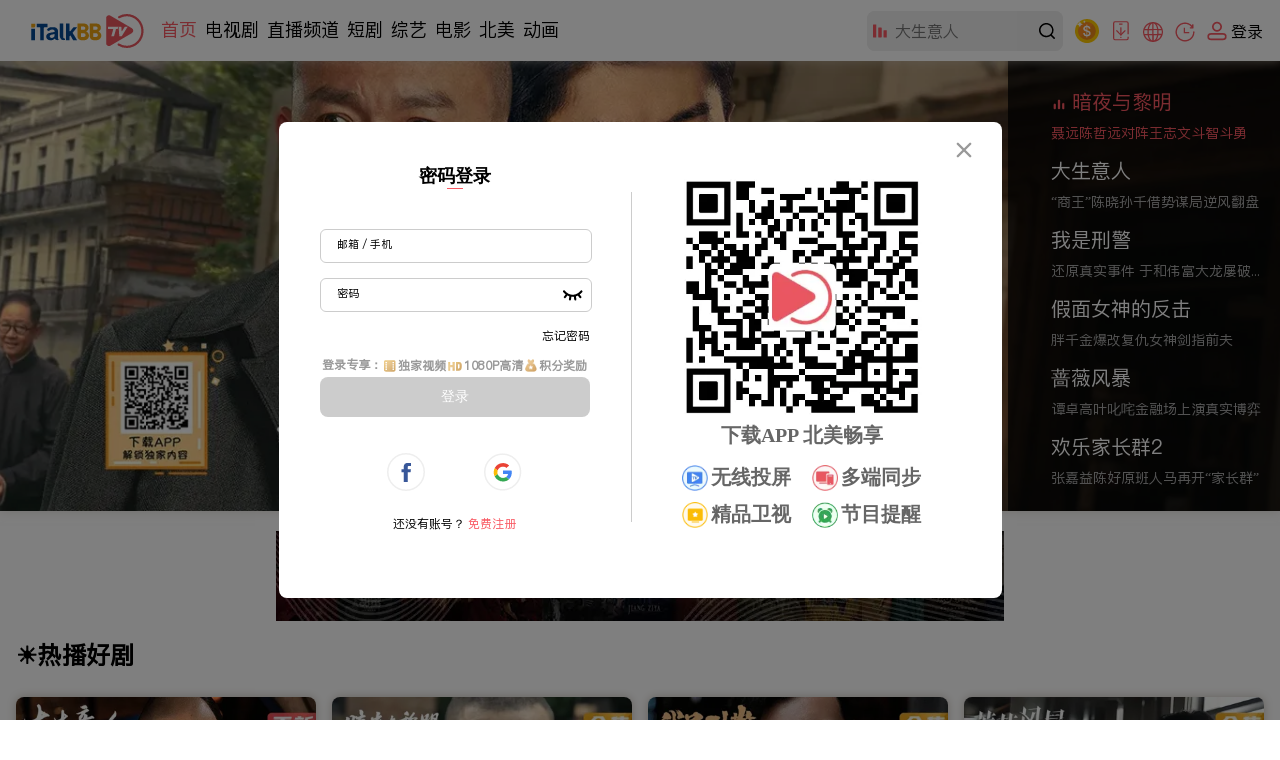

--- FILE ---
content_type: text/html; charset=utf-8
request_url: https://www.italkbbtv.com/
body_size: 38186
content:
<!doctype html>
<html data-n-head-ssr lang="zh" data-n-head="%7B%22lang%22:%7B%22ssr%22:%22zh%22%7D%7D">
  <head >
    <title>iTalkBB TV App | 免费电视剧平台 | 高清视频tv｜ iTalkBB TV</title><meta data-n-head="ssr" charset="utf-8"><meta data-n-head="ssr" name="viewport" content="width=device-width, initial-scale=1"><meta data-n-head="ssr" name="format-detection" content="telephone=no"><meta data-n-head="ssr" name="google-signin-client_id" content="799193262493-4k5dlqaes8ve2q1pkge86rjjjiejen7c.apps.googleusercontent.com"><meta data-n-head="ssr" name="facebook-domain-verification" content="011cx70of9rex5xh02m0m9x8fctikw"><meta data-n-head="ssr" name="google-site-verification" content="AY5-JN8yJ3hG6RZLXlY47t44Q4HCjhwJCCobRlDFc1g"><meta data-n-head="ssr" data-hid="description" name="description" content="iTalkBB TV App免费电视剧平台提供人气热门电影、电视剧、直播、视频、综艺、北美新闻在线看，全部高清HD无损海外华人免费在线看tv及视频，让你身在美国都能同步收看。快快扫码下载iTalkBB TV App。"><meta data-n-head="ssr" data-hid="keywords" name="keywords" content="iTalkBB TV, iTalkBB TV App,免費電視劇平台, 海外华人视频, 海外tv, 美国看中国电视剧, 加拿大看中国电视, 海外华人在美国加拿大看中国电视剧"><link data-n-head="ssr" rel="icon" type="image/x-icon" href="/favicon.ico"><link data-n-head="ssr" rel="canonical" href="https://www.italkbbtv.com/"><link data-n-head="ssr" rel="alternate" hreflang="x-default" href="https://www.italkbbtv.com/"><link data-n-head="ssr" rel="alternate" hreflang="zh-Hans" href="https://www.italkbbtv.com/"><link data-n-head="ssr" rel="alternate" hreflang="en" href="https://www.italkbbtv.com/?lang=en"><script data-n-head="ssr" src="https://securepubads.g.doubleclick.net/tag/js/gpt.js" defer ssr="false"></script><link rel="preload" href="/_nuxt/72f8732.js" as="script"><link rel="preload" href="/_nuxt/52e3de7.js" as="script"><link rel="preload" href="/_nuxt/6916559.js" as="script"><link rel="preload" href="/_nuxt/1d951fd.js" as="script"><link rel="preload" href="/_nuxt/43a157e.js" as="script"><link rel="preload" href="/_nuxt/f4ec14e.js" as="script"><link rel="preload" href="/_nuxt/d7504cc.js" as="script"><link rel="preload" href="/_nuxt/9f2f18c.js" as="script"><link rel="preload" href="/_nuxt/d7ffbe7.js" as="script"><link rel="preload" href="/_nuxt/b001633.js" as="script"><link rel="preload" href="/_nuxt/79cd602.js" as="script"><link rel="preload" href="/_nuxt/10078b2.js" as="script"><link rel="preload" href="/_nuxt/3731186.js" as="script"><link rel="preload" href="/_nuxt/8b05267.js" as="script"><link rel="preload" href="/_nuxt/b84d719.js" as="script"><link rel="preload" href="/_nuxt/dc43143.js" as="script"><link rel="preload" href="/_nuxt/ad18b95.js" as="script"><link rel="preload" href="/_nuxt/9cc08d7.js" as="script"><link rel="preload" href="/_nuxt/1ebadef.js" as="script"><link rel="preload" href="/_nuxt/4a17dc7.js" as="script"><link rel="preload" href="/_nuxt/2b4dbef.js" as="script"><link rel="preload" href="/_nuxt/9690bf0.js" as="script"><link rel="preload" href="/_nuxt/css/a5a3d85.css" as="style"><link rel="preload" href="/_nuxt/801eb90.js" as="script"><link rel="preload" href="/_nuxt/d6faa27.js" as="script"><link rel="preload" href="/_nuxt/64af2c1.js" as="script"><link rel="preload" href="/_nuxt/0cb649a.js" as="script"><link rel="preload" href="/_nuxt/e456fcc.js" as="script"><link rel="preload" href="/_nuxt/css/9b5c403.css" as="style"><link rel="preload" href="/_nuxt/8c0c795.js" as="script"><link rel="preload" href="/_nuxt/css/1957870.css" as="style"><link rel="preload" href="/_nuxt/1e153a7.js" as="script"><link rel="preload" href="/_nuxt/css/b669484.css" as="style"><link rel="preload" href="/_nuxt/4abfe63.js" as="script"><link rel="preload" href="/_nuxt/css/e793be0.css" as="style"><link rel="preload" href="/_nuxt/976a59c.js" as="script"><link rel="preload" href="/_nuxt/css/24ad56c.css" as="style"><link rel="preload" href="/_nuxt/ebccc26.js" as="script"><link rel="preload" href="/_nuxt/css/93d0e9b.css" as="style"><link rel="preload" href="/_nuxt/85250d1.js" as="script"><link rel="preload" href="/_nuxt/5efebcc.js" as="script"><link rel="preload" href="/_nuxt/a31b0dd.js" as="script"><link rel="preload" href="/_nuxt/f13e646.js" as="script"><link rel="preload" href="/_nuxt/50efa6a.js" as="script"><link rel="preload" href="/_nuxt/04a6ffb.js" as="script"><link rel="preload" href="/_nuxt/css/836505c.css" as="style"><link rel="preload" href="/_nuxt/013e315.js" as="script"><link rel="stylesheet" href="/_nuxt/css/a5a3d85.css"><link rel="stylesheet" href="/_nuxt/css/9b5c403.css"><link rel="stylesheet" href="/_nuxt/css/1957870.css"><link rel="stylesheet" href="/_nuxt/css/b669484.css"><link rel="stylesheet" href="/_nuxt/css/e793be0.css"><link rel="stylesheet" href="/_nuxt/css/24ad56c.css"><link rel="stylesheet" href="/_nuxt/css/93d0e9b.css"><link rel="stylesheet" href="/_nuxt/css/836505c.css">
  </head>
  <body >
    <div data-server-rendered="true" id="__nuxt"><!----><div id="__layout"><div style="min-width:970px;padding-top:61px;" data-v-6f6043a4><div data-fetch-key="data-v-44b92c5e:0" class="italk-nav-wrapper" data-v-44b92c5e data-v-6f6043a4><!----> <!----> <div id="italkNav" class="italk-nav" data-v-44b92c5e><div class="italk-nav-left" data-v-44b92c5e><img src="/_nuxt/img/italk-logo.05e6b15.svg" alt="iTalkBB" class="italk-header-item italk-nav-logo italk-cursor italk-fl" data-v-44b92c5e> <ul class="italk-header-item italk-nav-list italk-fl" data-v-44b92c5e><a href="/" aria-current="page" class="italk-cursor italk-nav-item outNav nuxt-link-exact-active nuxt-link-active nuxt-link-active" data-v-44b92c5e>首页</a><a href="/drama/62c670dc1dca2d424404499c" class="italk-cursor italk-nav-item outNav" data-v-44b92c5e>电视剧</a><a href="/live" class="italk-cursor italk-nav-item outNav" data-v-44b92c5e>直播频道</a><a href="/shorts/66b1d25cf2dde82c215f9b59" class="italk-cursor italk-nav-item outNav" data-v-44b92c5e>短剧</a> <div class="italk-cursor italk-nav-item moreNav" style="display:;" data-v-44b92c5e><span class="navName" data-v-44b92c5e>更多</span> <span class="arrow" data-v-44b92c5e>▼</span> <div style="display:none;" data-v-44b92c5e><a href="/variety/62ce7417c7daaa4a5d3fea14" class="moreNav_link" data-v-44b92c5e><span data-v-44b92c5e>综艺</span></a><a href="/movie/62c671ec3c3c6f53f93de634" class="moreNav_link" data-v-44b92c5e><span data-v-44b92c5e>电影</span></a><a href="/original/62ac4de24beefe5358647480" class="moreNav_link" data-v-44b92c5e><span data-v-44b92c5e>北美</span></a><a href="/cartoon/62ac4e6e4beefe53586478ca" class="moreNav_link" data-v-44b92c5e><span data-v-44b92c5e>动画</span></a></div></div></ul></div> <div class="italk-header-item italk-position-relative italk-nav-input-wrapper" data-v-44b92c5e><input placeholder="" value type="text" class="italk-remove-input-style italk-nav-search italk-bg-eee italk-border-radius-8 italk-one-ellipsis" data-v-44b92c5e> <svg aria-hidden="true" class="italk-nav-search-top-icon italk-iconfont" style="display:;" data-v-44b92c5e><use xlink:href="#italk-nav-search-top-icon" data-v-44b92c5e></use></svg> <svg aria-hidden="true" class="italk-nav-search-icon italk-cursor italk-iconfont-000" data-v-44b92c5e><use xlink:href="#italk-search" data-v-44b92c5e></use></svg> <div class="italk-nav-hot-wrapper hot-wrapper-no-history" style="display:none;" data-v-44b92c5e><!----> <div data-v-44b92c5e><p data-v-44b92c5e>热门搜索</p> <ul class="hot italk-cursor" data-v-44b92c5e></ul></div></div></div> <div class="italk-header-item italk-position-relative italk-nav-points-entry-wrapper" data-v-44b92c5e><div class="italk-nav-points-entry-wrapper italk-cursor" data-v-44b92c5e><a href="/u/points/daily" data-v-44b92c5e><img src="/_nuxt/img/points-icon.1777f95.svg" width="24" height="24" title="积分商城" class="points-entry-icon" data-v-44b92c5e></a></div></div> <div class="italk-header-item italk-position-relative italk-nav-download-wrapper" data-v-44b92c5e><div class="italk-nav-download-top-wrapper italk-cursor" data-v-44b92c5e><svg aria-hidden="true" class="italk-nav-icon italk-nav-download-icon italk-cursor italk-iconfont" data-v-44b92c5e><use xlink:href="#italk-nav-dowload" data-v-44b92c5e></use></svg> <span class="icon-label" data-v-44b92c5e>下载APP</span></div> <div class="itak-qr-wrapper" data-v-44b92c5e><div class="nav-angle" data-v-44b92c5e></div> <div class="nav-qr-code-card-icon" data-v-44b92c5e><img src="/_nuxt/img/download-app.f2ed21c.webp" alt="download-app" data-v-44b92c5e></div> <div class="nav-qr-code-card-title1" data-v-44b92c5e>iTalkBB移动APP</div> <div class="nav-qr-code-card-title2" data-v-44b92c5e>全网独播尽在手中</div></div></div> <div class="italk-header-item italk-position-relative wrapper-language" data-v-44b92c5e><div class="italk-cursor flex-row align-center language-div" data-v-44b92c5e><svg aria-hidden="true" class="icon" data-v-44b92c5e><use xlink:href="#italk-language" data-v-44b92c5e></use></svg> <p class="icon-label" data-v-44b92c5e>中文</p></div> <div class="modal-language" style="display:none;" data-v-44b92c5e><div class="btns" data-v-44b92c5e><div class="item border-line italk-cursor theme-color" data-v-44b92c5e><span data-v-44b92c5e>中文</span></div> <div class="item italk-cursor" data-v-44b92c5e><span data-v-44b92c5e>English</span> <div class="corner-tip" data-v-44b92c5e>测试</div></div></div></div></div> <div class="italk-header-item italk-position-relative italk-nav-history" data-v-44b92c5e><div class="italk-nav-history-button italk-cursor" data-v-44b92c5e><svg aria-hidden="true" class="italk-nav-icon italk-nav-history-icon italk-cursor italk-iconfont" data-v-44b92c5e><use xlink:href="#italk-u-history" data-v-44b92c5e></use></svg> <span class="icon-label" data-v-44b92c5e>历史</span></div> <!----></div> <div class="italk-header-item italk-fr italk-nav-user-no-login-wrapper italk-cursor" style="display:;" data-v-44b92c5e><svg aria-hidden="true" class="italk-nav-icon italk-user-icon italk-cursor italk-iconfont" data-v-44b92c5e><use xlink:href="#italk-user-no-login" data-v-44b92c5e></use></svg> <span class="icon-label italk-one-ellipsis" data-v-44b92c5e>
        登录</span> <div style="display:none;" data-v-44b92c5e><div class="top" data-v-44b92c5e><span class="no-login-icon" data-v-44b92c5e><img src="/_nuxt/img/italk-photo.3fac738.webp" class="no-login-icon" data-v-44b92c5e></span> <div class="login-left" data-v-44b92c5e><span class="login-signup italk-nowrap" data-v-44b92c5e><span data-v-44b92c5e>注册</span>/<span data-v-44b92c5e>登录</span></span> <div class="desc-wrapper" data-v-44b92c5e><span class="desc" data-v-44b92c5e>开通VIP会员享受更多权益</span> <button type="button" class="login italk-nowrap" data-v-44b92c5e>
                登录
              </button></div></div></div> <div class="line" data-v-44b92c5e></div> <div class="bottom" data-v-3acea40d data-v-44b92c5e><a href="/u/history" data-v-3acea40d><span data-v-3acea40d></span> <span class="italk-nowrap" data-v-3acea40d>观看历史</span></a> <a href="/u/subscribe" data-v-3acea40d><span data-v-3acea40d></span> <span class="italk-nowrap" data-v-3acea40d>我的关注</span></a> <a href="/search" data-v-3acea40d><span data-v-3acea40d></span> <span class="italk-nowrap" data-v-3acea40d>推荐榜单</span></a></div></div></div> <div class="login-tip-card" style="display:none;" data-v-44b92c5e><span class="tv-jun-icon" data-v-44b92c5e></span> <span class="close-btn" data-v-44b92c5e></span> <p data-v-44b92c5e>登录能观看独家内容</p> <p data-v-44b92c5e>还能记录播放历史哦！</p></div> <div style="display:none;" data-v-44b92c5e><div class="italk-header-item italk-fr italk-nav-user-yes-login-wrapper italk-cursor" data-v-44b92c5e><img class="nav-succees-icon" data-v-44b92c5e> <!----></div></div></div></div> <div data-v-6f6043a4><div data-v-28cdfe5c data-v-6f6043a4><div class="banner-wrapper-bg" data-v-7628cbe4 data-v-28cdfe5c><div class="banner-wrapper" data-v-7628cbe4><div class="italk-title-wrapper" data-v-7628cbe4><ul class="layer" style="display:;" data-v-7628cbe4><li class="banner_li" style="display:block;" data-v-7628cbe4><a href="/play/6937ccfa1d6661487658756e" class="li-item active" data-v-7628cbe4><p title="暗夜与黎明" class="italk-one-ellipsis" data-v-7628cbe4><img src="/_nuxt/img/playingIcon.770e49c.gif" alt="playing" data-v-7628cbe4>
              暗夜与黎明
            </p> <p title="暗夜与黎明" class="italk-one-ellipsis" data-v-7628cbe4>聂远陈哲远对阵王志文斗智斗勇</p></a></li><li class="banner_li" style="display:block;" data-v-7628cbe4><a href="/play/692d577a1d666148765871ce" class="li-item" data-v-7628cbe4><p title="大生意人" class="italk-one-ellipsis" data-v-7628cbe4><img src="/_nuxt/img/playingIcon.770e49c.gif" alt="playing" data-v-7628cbe4>
              大生意人
            </p> <p title="大生意人" class="italk-one-ellipsis" data-v-7628cbe4>“商王”陈晓孙千借势谋局逆风翻盘</p></a></li><li class="banner_li" style="display:block;" data-v-7628cbe4><a href="/play/69328b1042e41976b01ed591" class="li-item" data-v-7628cbe4><p title="我是刑警" class="italk-one-ellipsis" data-v-7628cbe4><img src="/_nuxt/img/playingIcon.770e49c.gif" alt="playing" data-v-7628cbe4>
              我是刑警
            </p> <p title="我是刑警" class="italk-one-ellipsis" data-v-7628cbe4>还原真实事件 于和伟富大龙屡破大案</p></a></li><li class="banner_li" style="display:block;" data-v-7628cbe4><a href="/shortsPlay/6932464829610473591b96bc" class="li-item" data-v-7628cbe4><p title="假面女神的反击" class="italk-one-ellipsis" data-v-7628cbe4><img src="/_nuxt/img/playingIcon.770e49c.gif" alt="playing" data-v-7628cbe4>
              假面女神的反击
            </p> <p title="假面女神的反击" class="italk-one-ellipsis" data-v-7628cbe4>胖千金爆改复仇女神剑指前夫</p></a></li><li class="banner_li" style="display:block;" data-v-7628cbe4><a href="/play/6912e553cf01675e62103217" class="li-item" data-v-7628cbe4><p title="蔷薇风暴" class="italk-one-ellipsis" data-v-7628cbe4><img src="/_nuxt/img/playingIcon.770e49c.gif" alt="playing" data-v-7628cbe4>
              蔷薇风暴
            </p> <p title="蔷薇风暴" class="italk-one-ellipsis" data-v-7628cbe4>谭卓高叶叱咤金融场上演真实博弈</p></a></li><li class="banner_li" style="display:block;" data-v-7628cbe4><a href="/play/691732277831eb39e3056423" class="li-item" data-v-7628cbe4><p title="欢乐家长群2" class="italk-one-ellipsis" data-v-7628cbe4><img src="/_nuxt/img/playingIcon.770e49c.gif" alt="playing" data-v-7628cbe4>
              欢乐家长群2
            </p> <p title="欢乐家长群2" class="italk-one-ellipsis" data-v-7628cbe4>张嘉益陈好原班人马再开“家长群”</p></a></li></ul></div> <div class="banner-item-wrapper load-banner-img-fail" style="opacity:1;z-index:2;background-image:url(/_nuxt/img/italk-pre-logo-text-zh_CN.9716f26.svg);background-repeat:no-repeat;background-position:center center;" data-v-7628cbe4><div class="italk-banner" data-v-7628cbe4><a href="/play/6937ccfa1d6661487658756e" class="ad-banner-link" data-v-7628cbe4><img title="" src="https://img.italkbbtv.com/vodmedia/1765329739583dagq_480.webp" alt="电视剧,暗夜与黎明,聂远陈哲远对阵王志文斗智斗勇" class="banner-item-img" style="opacity:1;" data-v-7628cbe4> <div class="left-banner-shadow" style="display:none;" data-v-7628cbe4></div> <div class="right-banner-shadow" style="display:none;" data-v-7628cbe4></div></a></div></div><div class="banner-item-wrapper load-banner-img-fail" style="opacity:0;z-index:1;background-image:url(/_nuxt/img/italk-pre-logo-text-zh_CN.9716f26.svg);background-repeat:no-repeat;background-position:center center;" data-v-7628cbe4><div class="italk-banner" data-v-7628cbe4><a href="/play/692d577a1d666148765871ce" class="ad-banner-link" data-v-7628cbe4><img title="" src="https://img.italkbbtv.com/vodmedia/1764573724556qpzp_480.webp" alt="电视剧,大生意人,“商王”陈晓孙千借势谋局逆风翻盘" class="banner-item-img" style="opacity:0;" data-v-7628cbe4> <div class="left-banner-shadow" style="display:none;" data-v-7628cbe4></div> <div class="right-banner-shadow" style="display:none;" data-v-7628cbe4></div></a></div></div><div class="banner-item-wrapper load-banner-img-fail" style="opacity:0;z-index:1;background-image:url(/_nuxt/img/italk-pre-logo-text-zh_CN.9716f26.svg);background-repeat:no-repeat;background-position:center center;" data-v-7628cbe4><div class="italk-banner" data-v-7628cbe4><a href="/play/69328b1042e41976b01ed591" class="ad-banner-link" data-v-7628cbe4><img title="" src="https://img.italkbbtv.com/vodmedia/1764903717469ndjs_480.webp" alt="电视剧,我是刑警,还原真实事件 于和伟富大龙屡破大案" class="banner-item-img" style="opacity:0;" data-v-7628cbe4> <div class="left-banner-shadow" style="display:none;" data-v-7628cbe4></div> <div class="right-banner-shadow" style="display:none;" data-v-7628cbe4></div></a></div></div><div class="banner-item-wrapper load-banner-img-fail" style="opacity:0;z-index:1;background-image:url(/_nuxt/img/italk-pre-logo-text-zh_CN.9716f26.svg);background-repeat:no-repeat;background-position:center center;" data-v-7628cbe4><div class="italk-banner" data-v-7628cbe4><a href="/shortsPlay/6932464829610473591b96bc" class="ad-banner-link" data-v-7628cbe4><img title="" src="https://img.italkbbtv.com/vodmedia/1765417413706ngdd_480.webp" alt="短剧,假面女神的反击,胖千金爆改复仇女神剑指前夫" class="banner-item-img" style="opacity:0;" data-v-7628cbe4> <div class="left-banner-shadow" style="display:none;" data-v-7628cbe4></div> <div class="right-banner-shadow" style="display:none;" data-v-7628cbe4></div></a></div></div><div class="banner-item-wrapper load-banner-img-fail" style="opacity:0;z-index:1;background-image:url(/_nuxt/img/italk-pre-logo-text-zh_CN.9716f26.svg);background-repeat:no-repeat;background-position:center center;" data-v-7628cbe4><div class="italk-banner" data-v-7628cbe4><a href="/play/6912e553cf01675e62103217" class="ad-banner-link" data-v-7628cbe4><img title="" src="https://img.italkbbtv.com/vodmedia/1762908750521mhyd_480.webp" alt="电视剧,蔷薇风暴,谭卓高叶叱咤金融场上演真实博弈" class="banner-item-img" style="opacity:0;" data-v-7628cbe4> <div class="left-banner-shadow" style="display:none;" data-v-7628cbe4></div> <div class="right-banner-shadow" style="display:none;" data-v-7628cbe4></div></a></div></div><div class="banner-item-wrapper load-banner-img-fail" style="opacity:0;z-index:1;background-image:url(/_nuxt/img/italk-pre-logo-text-zh_CN.9716f26.svg);background-repeat:no-repeat;background-position:center center;" data-v-7628cbe4><div class="italk-banner" data-v-7628cbe4><a href="/play/691732277831eb39e3056423" class="ad-banner-link" data-v-7628cbe4><img title="" src="https://img.italkbbtv.com/vodmedia/1763088151219yzxc_480.webp" alt="电视剧,欢乐家长群2,张嘉益陈好原班人马再开“家长群”" class="banner-item-img" style="opacity:0;" data-v-7628cbe4> <div class="left-banner-shadow" style="display:none;" data-v-7628cbe4></div> <div class="right-banner-shadow" style="display:none;" data-v-7628cbe4></div></a></div></div></div></div> <!----> <div class="italk-layout-base" data-v-28cdfe5c><div class="yfContent" data-v-28cdfe5c><div class="yfContent"><p>iTalkBB TV App, 海外华人影视app：第二批次</p><h1>iTalkBB TV App｜高清海外华人影视app｜免费电视剧平台｜iTalkBB TV</h1><p>海外华人影视app iTalkBB TV 免费影视剧平台提供人气热门电影、电视剧、直播、视频、综艺、短剧和北美新闻在线看，全部高清HD无损免费在线看tv及视频，让你身在海外都能同步收看。快快扫码下载。</p><h2>iTalkBB TV：专为海外华人打造的顶级影视App，您的掌上影院!</h2><p>iTalkBB TV 是专为全球华人精心打造的一款顶级视频流媒体平台。无论您身处北美、欧洲还是其他任何国家，iTalkBB TV App 都能让您随时随地畅享海量高清华语影视内容，告别地域限制，将家的味道带到身边。</p><p>作为一款备受赞誉的海外华人影视App，我们深知您的需求。iTalkBB TV 不仅拥有海量的正版华语剧集、电影、综艺和动漫，更涵盖了各大卫视的直播频道，让您与国内热门节目实时同步。从经典港剧、内地爆款到最新院线大片，我们持续更新，确保您永远走在追剧前沿。</p><h3>为什么选择iTalkBB TV?</h3><p>海量正版内容：我们与TV等众多知名内容方深度合作，提供高质量、全正版的内容库。无需担心版权问题，放心畅看。</p><p>多设备无缝观看：一个账号，即可在手机、平板、电视盒子等多种设备上登录。您可以在通勤时用手机追剧，回家后无缝切换到电视大屏，享受极致视听盛宴。</p><p>高清流畅播放：采用先进的流媒体技术，为您带来高清、超流畅的观影体验，告别卡顿和模糊画质。</p><p>智能个性化推荐：基于您的观影喜好，智能推荐您可能感兴趣的节目，让您更快发现心仪的影视作品，省去寻找烦恼。</p><p>贴心客服：我们提供全天候的专业中文客服支持，解答您的所有疑问，确保您的观影之旅畅通无阻。</p><h3>用户至上：人性化设计，打造极致体验</h3><p>除了强大的内容和技术，iTalkBB TV App 在用户体验方面也下足了功夫。我们深信，一个好的产品不仅要功能强大，更要易于使用。</p><ul><li>多设备无缝切换：一个iTalkBB TV账号即可在手机、平板、计算机、智能电视和电视盒子上通用。无论您是在上班通勤路上用手机追剧，还是回到家后想和家人一起在大荧幕上观看，观看历史和进度都会自动同步，让您无需重复寻找，真正实现“随心所欲，想看就看”。</li><li>智能推荐引擎：我们的人工智能推荐算法会深度分析您的观影历史和偏好，为您精准推荐可能感兴趣的影视剧。它就像一个懂你的私人电影管家，让您更快发现新的精彩，告别“剧荒”。</li><li>简洁友好的界面：iTalkBB TV 的界面设计简洁直观，所有功能一目了然。无论是老年人还是不熟悉数码产品的用户，都能轻松上手，快速找到自己想看的内容。</li><li>贴心客服支持：我们深知，语言和时差常常是海外华人寻求帮助的障碍。因此，我们提供24/7的全天候中文客服支持，随时解答您的疑问，解决您在使用过程中遇到的任何问题。</li></ul><h3>不仅仅是影视App，更是文化的连接者</h3><p>对于海外华人而言，iTalkBB TV 的意义远超娱乐。它是一种情感的寄托，一份文化的归属感。通过它，我们不仅能追看最新的华语影视，也能通过新闻频道了解祖国和家乡的最新动态。它让我们在遥远的异乡，依然能感受到与故土的紧密联系，依然能和国内的亲友们拥有共同的话题。</p><p>在异国他乡，当您和朋友们围坐在一起，讨论一部最新的华语剧集时，iTalkBB TV 正在默默地扮演着一个角色——一个让海外华人社区更加紧密，让中华文化在世界各地传承下去的角色。</p><p>在众多的海外华人影视App中，iTalkBB TV 以其无可比拟的正版内容、领先的技术、卓越的用户体验和深厚的人文关怀，赢得了百万用户的信赖。我们不仅仅是提供影视服务，我们更是在为每一位海外游子构建一个数字化的精神家园。</p><p>立即下载 iTalkBB TV App，开启您的专属华语影音之旅!</p></div></div> <!----> <div class="the-recommend-wrapper" data-v-01210695 data-v-28cdfe5c><div class="group-wrapper" data-v-01210695><!----> <div data-v-37cb5c0c data-v-01210695><div class="italk-recommend-header" data-v-85ac7980 data-v-37cb5c0c><h2 class="recommend-title-h2 italk-fl italk-cursor italk-ellipsis" data-v-85ac7980>☀️热播好剧</h2> <!----></div> <div class="italk-layout-wrapper" data-v-37cb5c0c><a href="/play/692d577a1d666148765871ce" class="index-wrapper italk-cursor italk-card-wrapper italk-card-wrapper-1" data-v-0af19cf8 data-v-37cb5c0c><div class="wrapper-image" data-v-0af19cf8><div class="italk-card-image-wrapper italk-card-image-wrapper-hover" data-v-5c1e9240 data-v-0af19cf8><div class="italk-card-h-item" data-v-5c1e9240><img alt="电视剧,大生意人,陈晓回乡经营茶叶硬刚商会" class="italk-card-image" data-v-5c1e9240> <span data-v-5c1e9240></span></div></div> <div class="tips" data-v-0af19cf8><span class="tips-span" data-v-0af19cf8>更新至18集</span> <span class="tips-score" data-v-0af19cf8>9.5</span></div></div> <p title="大生意人" class="card-title italk-one-ellipsis" data-v-0af19cf8>大生意人</p> <p title="大生意人" class="card-desc italk-one-ellipsis" data-v-0af19cf8>
      陈晓回乡经营茶叶硬刚商会
    </p> <div class="card-cursor-wrapper" data-v-49352308 data-v-0af19cf8><div class="wrapper-image" data-v-49352308><div class="italk-card-image-wrapper" data-v-49352308><div class="italk-card-h-item" data-v-49352308><img src="" class="italk-card-image" data-v-49352308> <span data-v-49352308></span></div></div> <div class="rate" style="display:;" data-v-49352308><span data-v-49352308>9.5</span></div> <img src="/_nuxt/img/recomend-hot-play.888f596.svg" title="大生意人" class="hot-play-icon" data-v-49352308></div> <div class="card-cursor-bottom" data-v-49352308><p title="大生意人" class="italk-one-ellipsis" data-v-49352308>大生意人</p> <p title="大生意人" class="italk-one-ellipsis" data-v-49352308>陈晓回乡经营茶叶硬刚商会</p> <p data-v-49352308>立即观看</p></div></div></a><a href="/play/6937ccfa1d6661487658756e" class="index-wrapper italk-cursor italk-card-wrapper italk-card-wrapper-2" data-v-0af19cf8 data-v-37cb5c0c><div class="wrapper-image" data-v-0af19cf8><div class="italk-card-image-wrapper italk-card-image-wrapper-hover" data-v-5c1e9240 data-v-0af19cf8><div class="italk-card-h-item" data-v-5c1e9240><img alt="电视剧,暗夜与黎明,聂远陈哲远各有伪装逢场作戏" class="italk-card-image" data-v-5c1e9240> <span data-v-5c1e9240></span></div></div> <div class="tips" data-v-0af19cf8><span class="tips-span" data-v-0af19cf8>全38集</span> <span class="tips-score" style="display:none;" data-v-0af19cf8>0.0</span></div></div> <p title="暗夜与黎明" class="card-title italk-one-ellipsis" data-v-0af19cf8>暗夜与黎明</p> <p title="暗夜与黎明" class="card-desc italk-one-ellipsis" data-v-0af19cf8>
      聂远陈哲远各有伪装逢场作戏
    </p> <div class="card-cursor-wrapper" data-v-49352308 data-v-0af19cf8><div class="wrapper-image" data-v-49352308><div class="italk-card-image-wrapper" data-v-49352308><div class="italk-card-h-item" data-v-49352308><img src="" class="italk-card-image" data-v-49352308> <span data-v-49352308></span></div></div> <div class="rate" style="display:none;" data-v-49352308><span data-v-49352308>0.0</span></div> <img src="/_nuxt/img/recomend-hot-play.888f596.svg" title="暗夜与黎明" class="hot-play-icon" data-v-49352308></div> <div class="card-cursor-bottom" data-v-49352308><p title="暗夜与黎明" class="italk-one-ellipsis" data-v-49352308>暗夜与黎明</p> <p title="暗夜与黎明" class="italk-one-ellipsis" data-v-49352308>聂远陈哲远各有伪装逢场作戏</p> <p data-v-49352308>立即观看</p></div></div></a><a href="/play/69328b1042e41976b01ed591" class="index-wrapper italk-cursor italk-card-wrapper italk-card-wrapper-3" data-v-0af19cf8 data-v-37cb5c0c><div class="wrapper-image" data-v-0af19cf8><div class="italk-card-image-wrapper italk-card-image-wrapper-hover" data-v-5c1e9240 data-v-0af19cf8><div class="italk-card-h-item" data-v-5c1e9240><img alt="电视剧,我是刑警,于和伟查煤矿大案引出旧案线索" class="italk-card-image" data-v-5c1e9240> <span data-v-5c1e9240></span></div></div> <div class="tips" data-v-0af19cf8><span class="tips-span" data-v-0af19cf8>全38集</span> <span class="tips-score" style="display:none;" data-v-0af19cf8>0.0</span></div></div> <p title="我是刑警" class="card-title italk-one-ellipsis" data-v-0af19cf8>我是刑警</p> <p title="我是刑警" class="card-desc italk-one-ellipsis" data-v-0af19cf8>
      于和伟查煤矿大案引出旧案线索
    </p> <div class="card-cursor-wrapper" data-v-49352308 data-v-0af19cf8><div class="wrapper-image" data-v-49352308><div class="italk-card-image-wrapper" data-v-49352308><div class="italk-card-h-item" data-v-49352308><img src="" class="italk-card-image" data-v-49352308> <span data-v-49352308></span></div></div> <div class="rate" style="display:none;" data-v-49352308><span data-v-49352308>0.0</span></div> <img src="/_nuxt/img/recomend-hot-play.888f596.svg" title="我是刑警" class="hot-play-icon" data-v-49352308></div> <div class="card-cursor-bottom" data-v-49352308><p title="我是刑警" class="italk-one-ellipsis" data-v-49352308>我是刑警</p> <p title="我是刑警" class="italk-one-ellipsis" data-v-49352308>于和伟查煤矿大案引出旧案线索</p> <p data-v-49352308>立即观看</p></div></div></a><a href="/play/6912e553cf01675e62103217" class="index-wrapper italk-cursor italk-card-wrapper italk-card-wrapper-4" data-v-0af19cf8 data-v-37cb5c0c><div class="wrapper-image" data-v-0af19cf8><div class="italk-card-image-wrapper italk-card-image-wrapper-hover" data-v-5c1e9240 data-v-0af19cf8><div class="italk-card-h-item" data-v-5c1e9240><img alt="电视剧,蔷薇风暴,高叶林雨申互不信任情路难续" class="italk-card-image" data-v-5c1e9240> <span data-v-5c1e9240></span></div></div> <div class="tips" data-v-0af19cf8><span class="tips-span" data-v-0af19cf8>全40集</span> <span class="tips-score" data-v-0af19cf8>9.0</span></div></div> <p title="蔷薇风暴" class="card-title italk-one-ellipsis" data-v-0af19cf8>蔷薇风暴</p> <p title="蔷薇风暴" class="card-desc italk-one-ellipsis" data-v-0af19cf8>
      高叶林雨申互不信任情路难续
    </p> <div class="card-cursor-wrapper" data-v-49352308 data-v-0af19cf8><div class="wrapper-image" data-v-49352308><div class="italk-card-image-wrapper" data-v-49352308><div class="italk-card-h-item" data-v-49352308><img src="" class="italk-card-image" data-v-49352308> <span data-v-49352308></span></div></div> <div class="rate" style="display:;" data-v-49352308><span data-v-49352308>9.0</span></div> <img src="/_nuxt/img/recomend-hot-play.888f596.svg" title="蔷薇风暴" class="hot-play-icon" data-v-49352308></div> <div class="card-cursor-bottom" data-v-49352308><p title="蔷薇风暴" class="italk-one-ellipsis" data-v-49352308>蔷薇风暴</p> <p title="蔷薇风暴" class="italk-one-ellipsis" data-v-49352308>高叶林雨申互不信任情路难续</p> <p data-v-49352308>立即观看</p></div></div></a><a href="/play/691732277831eb39e3056423" class="index-wrapper italk-cursor italk-card-wrapper italk-card-wrapper-5" data-v-0af19cf8 data-v-37cb5c0c><div class="wrapper-image" data-v-0af19cf8><div class="italk-card-image-wrapper italk-card-image-wrapper-hover" data-v-5c1e9240 data-v-0af19cf8><div class="italk-card-h-item" data-v-5c1e9240><img alt="电视剧,欢乐家长群2,张嘉译反向套路教育儿子" class="italk-card-image" data-v-5c1e9240> <span data-v-5c1e9240></span></div></div> <div class="tips" data-v-0af19cf8><span class="tips-span" data-v-0af19cf8>全40集</span> <span class="tips-score" data-v-0af19cf8>8.8</span></div></div> <p title="欢乐家长群2" class="card-title italk-one-ellipsis" data-v-0af19cf8>欢乐家长群2</p> <p title="欢乐家长群2" class="card-desc italk-one-ellipsis" data-v-0af19cf8>
      张嘉译反向套路教育儿子
    </p> <div class="card-cursor-wrapper" data-v-49352308 data-v-0af19cf8><div class="wrapper-image" data-v-49352308><div class="italk-card-image-wrapper" data-v-49352308><div class="italk-card-h-item" data-v-49352308><img src="" class="italk-card-image" data-v-49352308> <span data-v-49352308></span></div></div> <div class="rate" style="display:;" data-v-49352308><span data-v-49352308>8.8</span></div> <img src="/_nuxt/img/recomend-hot-play.888f596.svg" title="欢乐家长群2" class="hot-play-icon" data-v-49352308></div> <div class="card-cursor-bottom" data-v-49352308><p title="欢乐家长群2" class="italk-one-ellipsis" data-v-49352308>欢乐家长群2</p> <p title="欢乐家长群2" class="italk-one-ellipsis" data-v-49352308>张嘉译反向套路教育儿子</p> <p data-v-49352308>立即观看</p></div></div></a><a href="/play/690d9c7d424446224f32d93e" class="index-wrapper italk-cursor italk-card-wrapper italk-card-wrapper-6" data-v-0af19cf8 data-v-37cb5c0c><div class="wrapper-image" data-v-0af19cf8><div class="italk-card-image-wrapper italk-card-image-wrapper-hover" data-v-5c1e9240 data-v-0af19cf8><div class="italk-card-h-item" data-v-5c1e9240><img alt="电视剧,潜渊,管韧姿帮黄晓明找回记忆" class="italk-card-image" data-v-5c1e9240> <span data-v-5c1e9240></span></div></div> <div class="tips" data-v-0af19cf8><span class="tips-span" data-v-0af19cf8>全36集</span> <span class="tips-score" data-v-0af19cf8>8.0</span></div></div> <p title="潜渊" class="card-title italk-one-ellipsis" data-v-0af19cf8>潜渊</p> <p title="潜渊" class="card-desc italk-one-ellipsis" data-v-0af19cf8>
      管韧姿帮黄晓明找回记忆
    </p> <div class="card-cursor-wrapper" data-v-49352308 data-v-0af19cf8><div class="wrapper-image" data-v-49352308><div class="italk-card-image-wrapper" data-v-49352308><div class="italk-card-h-item" data-v-49352308><img src="" class="italk-card-image" data-v-49352308> <span data-v-49352308></span></div></div> <div class="rate" style="display:;" data-v-49352308><span data-v-49352308>8.0</span></div> <img src="/_nuxt/img/recomend-hot-play.888f596.svg" title="潜渊" class="hot-play-icon" data-v-49352308></div> <div class="card-cursor-bottom" data-v-49352308><p title="潜渊" class="italk-one-ellipsis" data-v-49352308>潜渊</p> <p title="潜渊" class="italk-one-ellipsis" data-v-49352308>管韧姿帮黄晓明找回记忆</p> <p data-v-49352308>立即观看</p></div></div></a><a href="/play/6909a9b9819b8e14f2641ad9" class="index-wrapper italk-cursor italk-card-wrapper italk-card-wrapper-7" data-v-0af19cf8 data-v-37cb5c0c><div class="wrapper-image" data-v-0af19cf8><div class="italk-card-image-wrapper italk-card-image-wrapper-hover" data-v-5c1e9240 data-v-0af19cf8><div class="italk-card-h-item" data-v-5c1e9240><img alt="电视剧,似锦,黄奕逼女出嫁女儿竟然自杀" class="italk-card-image" data-v-5c1e9240> <span data-v-5c1e9240></span></div></div> <div class="tips" data-v-0af19cf8><span class="tips-span" data-v-0af19cf8>全40集</span> <span class="tips-score" data-v-0af19cf8>8.0</span></div></div> <p title="似锦" class="card-title italk-one-ellipsis" data-v-0af19cf8>似锦</p> <p title="似锦" class="card-desc italk-one-ellipsis" data-v-0af19cf8>
      黄奕逼女出嫁女儿竟然自杀
    </p> <div class="card-cursor-wrapper" data-v-49352308 data-v-0af19cf8><div class="wrapper-image" data-v-49352308><div class="italk-card-image-wrapper" data-v-49352308><div class="italk-card-h-item" data-v-49352308><img src="" class="italk-card-image" data-v-49352308> <span data-v-49352308></span></div></div> <div class="rate" style="display:;" data-v-49352308><span data-v-49352308>8.0</span></div> <img src="/_nuxt/img/recomend-hot-play.888f596.svg" title="似锦" class="hot-play-icon" data-v-49352308></div> <div class="card-cursor-bottom" data-v-49352308><p title="似锦" class="italk-one-ellipsis" data-v-49352308>似锦</p> <p title="似锦" class="italk-one-ellipsis" data-v-49352308>黄奕逼女出嫁女儿竟然自杀</p> <p data-v-49352308>立即观看</p></div></div></a></div></div> <!----> <!----></div><div class="group-wrapper" data-v-01210695><!----> <div data-v-37cb5c0c data-v-01210695><div class="italk-recommend-header" data-v-85ac7980 data-v-37cb5c0c><h2 class="recommend-title-h2 italk-fl italk-cursor italk-ellipsis" data-v-85ac7980>🚀大热网络短剧</h2> <!----></div> <div class="italk-layout-wrapper" data-v-37cb5c0c><a href="/shortsPlay/69377a151d666148765873a7" class="index-wrapper italk-cursor italk-card-wrapper italk-card-wrapper-1" data-v-0af19cf8 data-v-37cb5c0c><div class="wrapper-image" data-v-0af19cf8><div class="italk-card-image-wrapper italk-card-image-wrapper-hover" data-v-5c1e9240 data-v-0af19cf8><div class="italk-card-h-item" data-v-5c1e9240><img alt="短剧,顾总的娇妻带球跑,报告顾总你的女儿五岁了" class="italk-card-image" data-v-5c1e9240> <span data-v-5c1e9240></span></div></div> <div class="tips" data-v-0af19cf8><span class="tips-span" data-v-0af19cf8>全99集</span> <span class="tips-score" style="display:none;" data-v-0af19cf8>0.0</span></div></div> <p title="顾总的娇妻带球跑" class="card-title italk-one-ellipsis" data-v-0af19cf8>顾总的娇妻带球跑</p> <p title="顾总的娇妻带球跑" class="card-desc italk-one-ellipsis" data-v-0af19cf8>
      报告顾总你的女儿五岁了
    </p> <div class="card-cursor-wrapper" data-v-49352308 data-v-0af19cf8><div class="wrapper-image" data-v-49352308><div class="italk-card-image-wrapper" data-v-49352308><div class="italk-card-h-item" data-v-49352308><img src="" class="italk-card-image" data-v-49352308> <span data-v-49352308></span></div></div> <div class="rate" style="display:none;" data-v-49352308><span data-v-49352308>0.0</span></div> <img src="/_nuxt/img/recomend-hot-play.888f596.svg" title="顾总的娇妻带球跑" class="hot-play-icon" data-v-49352308></div> <div class="card-cursor-bottom" data-v-49352308><p title="顾总的娇妻带球跑" class="italk-one-ellipsis" data-v-49352308>顾总的娇妻带球跑</p> <p title="顾总的娇妻带球跑" class="italk-one-ellipsis" data-v-49352308>报告顾总你的女儿五岁了</p> <p data-v-49352308>立即观看</p></div></div></a><a href="/shortsPlay/6932464829610473591b96bc" class="index-wrapper italk-cursor italk-card-wrapper italk-card-wrapper-2" data-v-0af19cf8 data-v-37cb5c0c><div class="wrapper-image" data-v-0af19cf8><div class="italk-card-image-wrapper italk-card-image-wrapper-hover" data-v-5c1e9240 data-v-0af19cf8><div class="italk-card-h-item" data-v-5c1e9240><img alt="短剧,假面女神的反击,富家千金改头换面前来复仇" class="italk-card-image" data-v-5c1e9240> <span data-v-5c1e9240></span></div></div> <div class="tips" data-v-0af19cf8><span class="tips-span" data-v-0af19cf8>全73集</span> <span class="tips-score" style="display:none;" data-v-0af19cf8>0.0</span></div></div> <p title="假面女神的反击" class="card-title italk-one-ellipsis" data-v-0af19cf8>假面女神的反击</p> <p title="假面女神的反击" class="card-desc italk-one-ellipsis" data-v-0af19cf8>
      富家千金改头换面前来复仇
    </p> <div class="card-cursor-wrapper" data-v-49352308 data-v-0af19cf8><div class="wrapper-image" data-v-49352308><div class="italk-card-image-wrapper" data-v-49352308><div class="italk-card-h-item" data-v-49352308><img src="" class="italk-card-image" data-v-49352308> <span data-v-49352308></span></div></div> <div class="rate" style="display:none;" data-v-49352308><span data-v-49352308>0.0</span></div> <img src="/_nuxt/img/recomend-hot-play.888f596.svg" title="假面女神的反击" class="hot-play-icon" data-v-49352308></div> <div class="card-cursor-bottom" data-v-49352308><p title="假面女神的反击" class="italk-one-ellipsis" data-v-49352308>假面女神的反击</p> <p title="假面女神的反击" class="italk-one-ellipsis" data-v-49352308>富家千金改头换面前来复仇</p> <p data-v-49352308>立即观看</p></div></div></a><a href="/shortsPlay/692522d6f921c10e82741247" class="index-wrapper italk-cursor italk-card-wrapper italk-card-wrapper-3" data-v-0af19cf8 data-v-37cb5c0c><div class="wrapper-image" data-v-0af19cf8><div class="italk-card-image-wrapper italk-card-image-wrapper-hover" data-v-5c1e9240 data-v-0af19cf8><div class="italk-card-h-item" data-v-5c1e9240><img alt="短剧,重回1990之人生巅峰,时光回溯20年再创人生巅峰" class="italk-card-image" data-v-5c1e9240> <span data-v-5c1e9240></span></div></div> <div class="tips" data-v-0af19cf8><span class="tips-span" data-v-0af19cf8>全73集</span> <span class="tips-score" style="display:none;" data-v-0af19cf8>0.0</span></div></div> <p title="重回1990之人生巅峰" class="card-title italk-one-ellipsis" data-v-0af19cf8>重回1990之人生巅峰</p> <p title="重回1990之人生巅峰" class="card-desc italk-one-ellipsis" data-v-0af19cf8>
      时光回溯20年再创人生巅峰
    </p> <div class="card-cursor-wrapper" data-v-49352308 data-v-0af19cf8><div class="wrapper-image" data-v-49352308><div class="italk-card-image-wrapper" data-v-49352308><div class="italk-card-h-item" data-v-49352308><img src="" class="italk-card-image" data-v-49352308> <span data-v-49352308></span></div></div> <div class="rate" style="display:none;" data-v-49352308><span data-v-49352308>0.0</span></div> <img src="/_nuxt/img/recomend-hot-play.888f596.svg" title="重回1990之人生巅峰" class="hot-play-icon" data-v-49352308></div> <div class="card-cursor-bottom" data-v-49352308><p title="重回1990之人生巅峰" class="italk-one-ellipsis" data-v-49352308>重回1990之人生巅峰</p> <p title="重回1990之人生巅峰" class="italk-one-ellipsis" data-v-49352308>时光回溯20年再创人生巅峰</p> <p data-v-49352308>立即观看</p></div></div></a><a href="/shortsPlay/692e412229610473591b9521" class="index-wrapper italk-cursor italk-card-wrapper italk-card-wrapper-4" data-v-0af19cf8 data-v-37cb5c0c><div class="wrapper-image" data-v-0af19cf8><div class="italk-card-image-wrapper italk-card-image-wrapper-hover" data-v-5c1e9240 data-v-0af19cf8><div class="italk-card-h-item" data-v-5c1e9240><img alt="短剧,苍龙,天王突破机场封锁强行降落" class="italk-card-image" data-v-5c1e9240> <span data-v-5c1e9240></span></div></div> <div class="tips" data-v-0af19cf8><span class="tips-span" data-v-0af19cf8>全100集</span> <span class="tips-score" style="display:none;" data-v-0af19cf8>0.0</span></div></div> <p title="苍龙" class="card-title italk-one-ellipsis" data-v-0af19cf8>苍龙</p> <p title="苍龙" class="card-desc italk-one-ellipsis" data-v-0af19cf8>
      天王突破机场封锁强行降落
    </p> <div class="card-cursor-wrapper" data-v-49352308 data-v-0af19cf8><div class="wrapper-image" data-v-49352308><div class="italk-card-image-wrapper" data-v-49352308><div class="italk-card-h-item" data-v-49352308><img src="" class="italk-card-image" data-v-49352308> <span data-v-49352308></span></div></div> <div class="rate" style="display:none;" data-v-49352308><span data-v-49352308>0.0</span></div> <img src="/_nuxt/img/recomend-hot-play.888f596.svg" title="苍龙" class="hot-play-icon" data-v-49352308></div> <div class="card-cursor-bottom" data-v-49352308><p title="苍龙" class="italk-one-ellipsis" data-v-49352308>苍龙</p> <p title="苍龙" class="italk-one-ellipsis" data-v-49352308>天王突破机场封锁强行降落</p> <p data-v-49352308>立即观看</p></div></div></a><a href="/shortsPlay/692e414c29610473591b9587" class="index-wrapper italk-cursor italk-card-wrapper italk-card-wrapper-5" data-v-0af19cf8 data-v-37cb5c0c><div class="wrapper-image" data-v-0af19cf8><div class="italk-card-image-wrapper italk-card-image-wrapper-hover" data-v-5c1e9240 data-v-0af19cf8><div class="italk-card-h-item" data-v-5c1e9240><img alt="短剧,豪门风波,豪门孙辈痴迷绘画拒绝继承家业" class="italk-card-image" data-v-5c1e9240> <span data-v-5c1e9240></span></div></div> <div class="tips" data-v-0af19cf8><span class="tips-span" data-v-0af19cf8>全43集</span> <span class="tips-score" style="display:none;" data-v-0af19cf8>0.0</span></div></div> <p title="豪门风波" class="card-title italk-one-ellipsis" data-v-0af19cf8>豪门风波</p> <p title="豪门风波" class="card-desc italk-one-ellipsis" data-v-0af19cf8>
      豪门孙辈痴迷绘画拒绝继承家业
    </p> <div class="card-cursor-wrapper" data-v-49352308 data-v-0af19cf8><div class="wrapper-image" data-v-49352308><div class="italk-card-image-wrapper" data-v-49352308><div class="italk-card-h-item" data-v-49352308><img src="" class="italk-card-image" data-v-49352308> <span data-v-49352308></span></div></div> <div class="rate" style="display:none;" data-v-49352308><span data-v-49352308>0.0</span></div> <img src="/_nuxt/img/recomend-hot-play.888f596.svg" title="豪门风波" class="hot-play-icon" data-v-49352308></div> <div class="card-cursor-bottom" data-v-49352308><p title="豪门风波" class="italk-one-ellipsis" data-v-49352308>豪门风波</p> <p title="豪门风波" class="italk-one-ellipsis" data-v-49352308>豪门孙辈痴迷绘画拒绝继承家业</p> <p data-v-49352308>立即观看</p></div></div></a><a href="/shortsPlay/69294e1642e41976b01ed115" class="index-wrapper italk-cursor italk-card-wrapper italk-card-wrapper-6" data-v-0af19cf8 data-v-37cb5c0c><div class="wrapper-image" data-v-0af19cf8><div class="italk-card-image-wrapper italk-card-image-wrapper-hover" data-v-5c1e9240 data-v-0af19cf8><div class="italk-card-h-item" data-v-5c1e9240><img alt="短剧,暗夜狂龙,战神背负莫须有之罪入狱" class="italk-card-image" data-v-5c1e9240> <span data-v-5c1e9240></span></div></div> <div class="tips" data-v-0af19cf8><span class="tips-span" data-v-0af19cf8>全124集</span> <span class="tips-score" style="display:none;" data-v-0af19cf8>0.0</span></div></div> <p title="暗夜狂龙" class="card-title italk-one-ellipsis" data-v-0af19cf8>暗夜狂龙</p> <p title="暗夜狂龙" class="card-desc italk-one-ellipsis" data-v-0af19cf8>
      战神背负莫须有之罪入狱
    </p> <div class="card-cursor-wrapper" data-v-49352308 data-v-0af19cf8><div class="wrapper-image" data-v-49352308><div class="italk-card-image-wrapper" data-v-49352308><div class="italk-card-h-item" data-v-49352308><img src="" class="italk-card-image" data-v-49352308> <span data-v-49352308></span></div></div> <div class="rate" style="display:none;" data-v-49352308><span data-v-49352308>0.0</span></div> <img src="/_nuxt/img/recomend-hot-play.888f596.svg" title="暗夜狂龙" class="hot-play-icon" data-v-49352308></div> <div class="card-cursor-bottom" data-v-49352308><p title="暗夜狂龙" class="italk-one-ellipsis" data-v-49352308>暗夜狂龙</p> <p title="暗夜狂龙" class="italk-one-ellipsis" data-v-49352308>战神背负莫须有之罪入狱</p> <p data-v-49352308>立即观看</p></div></div></a><a href="/shortsPlay/692521bdeaa07d5edc70bd59" class="index-wrapper italk-cursor italk-card-wrapper italk-card-wrapper-7" data-v-0af19cf8 data-v-37cb5c0c><div class="wrapper-image" data-v-0af19cf8><div class="italk-card-image-wrapper italk-card-image-wrapper-hover" data-v-5c1e9240 data-v-0af19cf8><div class="italk-card-h-item" data-v-5c1e9240><img alt="短剧,丑妻的逆袭,丈夫竟然误会孩子是别人的" class="italk-card-image" data-v-5c1e9240> <span data-v-5c1e9240></span></div></div> <div class="tips" data-v-0af19cf8><span class="tips-span" data-v-0af19cf8>全87集</span> <span class="tips-score" style="display:none;" data-v-0af19cf8>0.0</span></div></div> <p title="丑妻的逆袭" class="card-title italk-one-ellipsis" data-v-0af19cf8>丑妻的逆袭</p> <p title="丑妻的逆袭" class="card-desc italk-one-ellipsis" data-v-0af19cf8>
      丈夫竟然误会孩子是别人的
    </p> <div class="card-cursor-wrapper" data-v-49352308 data-v-0af19cf8><div class="wrapper-image" data-v-49352308><div class="italk-card-image-wrapper" data-v-49352308><div class="italk-card-h-item" data-v-49352308><img src="" class="italk-card-image" data-v-49352308> <span data-v-49352308></span></div></div> <div class="rate" style="display:none;" data-v-49352308><span data-v-49352308>0.0</span></div> <img src="/_nuxt/img/recomend-hot-play.888f596.svg" title="丑妻的逆袭" class="hot-play-icon" data-v-49352308></div> <div class="card-cursor-bottom" data-v-49352308><p title="丑妻的逆袭" class="italk-one-ellipsis" data-v-49352308>丑妻的逆袭</p> <p title="丑妻的逆袭" class="italk-one-ellipsis" data-v-49352308>丈夫竟然误会孩子是别人的</p> <p data-v-49352308>立即观看</p></div></div></a></div></div> <!----> <!----></div><div class="group-wrapper" data-v-01210695><!----> <div data-v-37cb5c0c data-v-01210695><div class="italk-recommend-header" data-v-85ac7980 data-v-37cb5c0c><h2 class="recommend-title-h2 italk-fl italk-cursor italk-ellipsis" data-v-85ac7980>⚡最新上线</h2> <!----></div> <div class="italk-layout-wrapper" data-v-37cb5c0c><a href="/play/691ffd447831eb39e3056751" class="index-wrapper italk-cursor italk-card-wrapper italk-card-wrapper-1" data-v-0af19cf8 data-v-37cb5c0c><div class="wrapper-image" data-v-0af19cf8><div class="italk-card-image-wrapper italk-card-image-wrapper-hover" data-v-5c1e9240 data-v-0af19cf8><div class="italk-card-h-item" data-v-5c1e9240><img alt="电视剧,民国往事,苗圃帮助黄志忠管理黑帮" class="italk-card-image" data-v-5c1e9240> <span data-v-5c1e9240></span></div></div> <div class="tips" data-v-0af19cf8><span class="tips-span" data-v-0af19cf8>全40集</span> <span class="tips-score" data-v-0af19cf8>8.9</span></div></div> <p title="民国往事" class="card-title italk-one-ellipsis" data-v-0af19cf8>民国往事</p> <p title="民国往事" class="card-desc italk-one-ellipsis" data-v-0af19cf8>
      苗圃帮助黄志忠管理黑帮
    </p> <div class="card-cursor-wrapper" data-v-49352308 data-v-0af19cf8><div class="wrapper-image" data-v-49352308><div class="italk-card-image-wrapper" data-v-49352308><div class="italk-card-h-item" data-v-49352308><img src="" class="italk-card-image" data-v-49352308> <span data-v-49352308></span></div></div> <div class="rate" style="display:;" data-v-49352308><span data-v-49352308>8.9</span></div> <img src="/_nuxt/img/recomend-hot-play.888f596.svg" title="民国往事" class="hot-play-icon" data-v-49352308></div> <div class="card-cursor-bottom" data-v-49352308><p title="民国往事" class="italk-one-ellipsis" data-v-49352308>民国往事</p> <p title="民国往事" class="italk-one-ellipsis" data-v-49352308>苗圃帮助黄志忠管理黑帮</p> <p data-v-49352308>立即观看</p></div></div></a><a href="/play/691ffa88eaa07d5edc70bb70" class="index-wrapper italk-cursor italk-card-wrapper italk-card-wrapper-2" data-v-0af19cf8 data-v-37cb5c0c><div class="wrapper-image" data-v-0af19cf8><div class="italk-card-image-wrapper italk-card-image-wrapper-hover" data-v-5c1e9240 data-v-0af19cf8><div class="italk-card-h-item" data-v-5c1e9240><img alt="综艺,乘风2025,侯佩岑自曝过往恋情引关注" class="italk-card-image" data-v-5c1e9240> <span data-v-5c1e9240></span></div></div> <div class="tips" data-v-0af19cf8><span class="tips-span" data-v-0af19cf8>第12期（下）</span> <span class="tips-score" style="display:none;" data-v-0af19cf8>0.0</span></div></div> <p title="乘风2025" class="card-title italk-one-ellipsis" data-v-0af19cf8>乘风2025</p> <p title="乘风2025" class="card-desc italk-one-ellipsis" data-v-0af19cf8>
      侯佩岑自曝过往恋情引关注
    </p> <div class="card-cursor-wrapper" data-v-49352308 data-v-0af19cf8><div class="wrapper-image" data-v-49352308><div class="italk-card-image-wrapper" data-v-49352308><div class="italk-card-h-item" data-v-49352308><img src="" class="italk-card-image" data-v-49352308> <span data-v-49352308></span></div></div> <div class="rate" style="display:none;" data-v-49352308><span data-v-49352308>0.0</span></div> <img src="/_nuxt/img/recomend-hot-play.888f596.svg" title="乘风2025" class="hot-play-icon" data-v-49352308></div> <div class="card-cursor-bottom" data-v-49352308><p title="乘风2025" class="italk-one-ellipsis" data-v-49352308>乘风2025</p> <p title="乘风2025" class="italk-one-ellipsis" data-v-49352308>侯佩岑自曝过往恋情引关注</p> <p data-v-49352308>立即观看</p></div></div></a><a href="/play/691d2e55eaa07d5edc70ba97" class="index-wrapper italk-cursor italk-card-wrapper italk-card-wrapper-3" data-v-0af19cf8 data-v-37cb5c0c><div class="wrapper-image" data-v-0af19cf8><div class="italk-card-image-wrapper italk-card-image-wrapper-hover" data-v-5c1e9240 data-v-0af19cf8><div class="italk-card-h-item" data-v-5c1e9240><img alt="电视剧,最高任务,王茜卧底五年只为反黑反毒" class="italk-card-image" data-v-5c1e9240> <span data-v-5c1e9240></span></div></div> <div class="tips" data-v-0af19cf8><span class="tips-span" data-v-0af19cf8>全26集</span> <span class="tips-score" style="display:none;" data-v-0af19cf8>0.0</span></div></div> <p title="最高任务" class="card-title italk-one-ellipsis" data-v-0af19cf8>最高任务</p> <p title="最高任务" class="card-desc italk-one-ellipsis" data-v-0af19cf8>
      王茜卧底五年只为反黑反毒
    </p> <div class="card-cursor-wrapper" data-v-49352308 data-v-0af19cf8><div class="wrapper-image" data-v-49352308><div class="italk-card-image-wrapper" data-v-49352308><div class="italk-card-h-item" data-v-49352308><img src="" class="italk-card-image" data-v-49352308> <span data-v-49352308></span></div></div> <div class="rate" style="display:none;" data-v-49352308><span data-v-49352308>0.0</span></div> <img src="/_nuxt/img/recomend-hot-play.888f596.svg" title="最高任务" class="hot-play-icon" data-v-49352308></div> <div class="card-cursor-bottom" data-v-49352308><p title="最高任务" class="italk-one-ellipsis" data-v-49352308>最高任务</p> <p title="最高任务" class="italk-one-ellipsis" data-v-49352308>王茜卧底五年只为反黑反毒</p> <p data-v-49352308>立即观看</p></div></div></a><a href="/play/691d2e61eaa07d5edc70bab3" class="index-wrapper italk-cursor italk-card-wrapper italk-card-wrapper-4" data-v-0af19cf8 data-v-37cb5c0c><div class="wrapper-image" data-v-0af19cf8><div class="italk-card-image-wrapper italk-card-image-wrapper-hover" data-v-5c1e9240 data-v-0af19cf8><div class="italk-card-h-item" data-v-5c1e9240><img alt="电影,没有一顿火锅解决不了的事,于谦一条微信引来三个神秘人" class="italk-card-image" data-v-5c1e9240> <span data-v-5c1e9240></span></div></div> <div class="tips" data-v-0af19cf8><span class="tips-span" data-v-0af19cf8>2024</span> <span class="tips-score" data-v-0af19cf8>7.0</span></div></div> <p title="没有一顿火锅解决不了的事" class="card-title italk-one-ellipsis" data-v-0af19cf8>没有一顿火锅解决不了的事</p> <p title="没有一顿火锅解决不了的事" class="card-desc italk-one-ellipsis" data-v-0af19cf8>
      于谦一条微信引来三个神秘人
    </p> <div class="card-cursor-wrapper" data-v-49352308 data-v-0af19cf8><div class="wrapper-image" data-v-49352308><div class="italk-card-image-wrapper" data-v-49352308><div class="italk-card-h-item" data-v-49352308><img src="" class="italk-card-image" data-v-49352308> <span data-v-49352308></span></div></div> <div class="rate" style="display:;" data-v-49352308><span data-v-49352308>7.0</span></div> <img src="/_nuxt/img/recomend-hot-play.888f596.svg" title="没有一顿火锅解决不了的事" class="hot-play-icon" data-v-49352308></div> <div class="card-cursor-bottom" data-v-49352308><p title="没有一顿火锅解决不了的事" class="italk-one-ellipsis" data-v-49352308>没有一顿火锅解决不了的事</p> <p title="没有一顿火锅解决不了的事" class="italk-one-ellipsis" data-v-49352308>于谦一条微信引来三个神秘人</p> <p data-v-49352308>立即观看</p></div></div></a><a href="/play/691bca8a3b17d03179641c09" class="index-wrapper italk-cursor italk-card-wrapper italk-card-wrapper-5" data-v-0af19cf8 data-v-37cb5c0c><div class="wrapper-image" data-v-0af19cf8><div class="italk-card-image-wrapper italk-card-image-wrapper-hover" data-v-5c1e9240 data-v-0af19cf8><div class="italk-card-h-item" data-v-5c1e9240><img alt="电视剧,一米阳光,孙俪做富豪情人被逼自杀" class="italk-card-image" data-v-5c1e9240> <span data-v-5c1e9240></span></div></div> <div class="tips" data-v-0af19cf8><span class="tips-span" data-v-0af19cf8>全29集</span> <span class="tips-score" data-v-0af19cf8>8.4</span></div></div> <p title="一米阳光" class="card-title italk-one-ellipsis" data-v-0af19cf8>一米阳光</p> <p title="一米阳光" class="card-desc italk-one-ellipsis" data-v-0af19cf8>
      孙俪做富豪情人被逼自杀
    </p> <div class="card-cursor-wrapper" data-v-49352308 data-v-0af19cf8><div class="wrapper-image" data-v-49352308><div class="italk-card-image-wrapper" data-v-49352308><div class="italk-card-h-item" data-v-49352308><img src="" class="italk-card-image" data-v-49352308> <span data-v-49352308></span></div></div> <div class="rate" style="display:;" data-v-49352308><span data-v-49352308>8.4</span></div> <img src="/_nuxt/img/recomend-hot-play.888f596.svg" title="一米阳光" class="hot-play-icon" data-v-49352308></div> <div class="card-cursor-bottom" data-v-49352308><p title="一米阳光" class="italk-one-ellipsis" data-v-49352308>一米阳光</p> <p title="一米阳光" class="italk-one-ellipsis" data-v-49352308>孙俪做富豪情人被逼自杀</p> <p data-v-49352308>立即观看</p></div></div></a><a href="/play/690abe8f424446224f32d811" class="index-wrapper italk-cursor italk-card-wrapper italk-card-wrapper-6" data-v-0af19cf8 data-v-37cb5c0c><div class="wrapper-image" data-v-0af19cf8><div class="italk-card-image-wrapper italk-card-image-wrapper-hover" data-v-5c1e9240 data-v-0af19cf8><div class="italk-card-h-item" data-v-5c1e9240><img alt="电影,来福大酒店,柳岩福尔摩斯上身一眼看穿黄轩" class="italk-card-image" data-v-5c1e9240> <span data-v-5c1e9240></span></div></div> <div class="tips" data-v-0af19cf8><span class="tips-span" data-v-0af19cf8>2024</span> <span class="tips-score" data-v-0af19cf8>8.0</span></div></div> <p title="来福大酒店" class="card-title italk-one-ellipsis" data-v-0af19cf8>来福大酒店</p> <p title="来福大酒店" class="card-desc italk-one-ellipsis" data-v-0af19cf8>
      柳岩福尔摩斯上身一眼看穿黄轩
    </p> <div class="card-cursor-wrapper" data-v-49352308 data-v-0af19cf8><div class="wrapper-image" data-v-49352308><div class="italk-card-image-wrapper" data-v-49352308><div class="italk-card-h-item" data-v-49352308><img src="" class="italk-card-image" data-v-49352308> <span data-v-49352308></span></div></div> <div class="rate" style="display:;" data-v-49352308><span data-v-49352308>8.0</span></div> <img src="/_nuxt/img/recomend-hot-play.888f596.svg" title="来福大酒店" class="hot-play-icon" data-v-49352308></div> <div class="card-cursor-bottom" data-v-49352308><p title="来福大酒店" class="italk-one-ellipsis" data-v-49352308>来福大酒店</p> <p title="来福大酒店" class="italk-one-ellipsis" data-v-49352308>柳岩福尔摩斯上身一眼看穿黄轩</p> <p data-v-49352308>立即观看</p></div></div></a><a href="/play/68b2485a3810e95ee7014167" class="index-wrapper italk-cursor italk-card-wrapper italk-card-wrapper-7" data-v-0af19cf8 data-v-37cb5c0c><div class="wrapper-image" data-v-0af19cf8><div class="italk-card-image-wrapper italk-card-image-wrapper-hover" data-v-5c1e9240 data-v-0af19cf8><div class="italk-card-h-item" data-v-5c1e9240><img alt="综艺,王牌对王牌第九季,收官夜颁奖典礼惊喜不断" class="italk-card-image" data-v-5c1e9240> <span data-v-5c1e9240></span></div></div> <div class="tips" data-v-0af19cf8><span class="tips-span" data-v-0af19cf8>第12期</span> <span class="tips-score" style="display:none;" data-v-0af19cf8>0.0</span></div></div> <p title="王牌对王牌第九季" class="card-title italk-one-ellipsis" data-v-0af19cf8>王牌对王牌第九季</p> <p title="王牌对王牌第九季" class="card-desc italk-one-ellipsis" data-v-0af19cf8>
      收官夜颁奖典礼惊喜不断
    </p> <div class="card-cursor-wrapper" data-v-49352308 data-v-0af19cf8><div class="wrapper-image" data-v-49352308><div class="italk-card-image-wrapper" data-v-49352308><div class="italk-card-h-item" data-v-49352308><img src="" class="italk-card-image" data-v-49352308> <span data-v-49352308></span></div></div> <div class="rate" style="display:none;" data-v-49352308><span data-v-49352308>0.0</span></div> <img src="/_nuxt/img/recomend-hot-play.888f596.svg" title="王牌对王牌第九季" class="hot-play-icon" data-v-49352308></div> <div class="card-cursor-bottom" data-v-49352308><p title="王牌对王牌第九季" class="italk-one-ellipsis" data-v-49352308>王牌对王牌第九季</p> <p title="王牌对王牌第九季" class="italk-one-ellipsis" data-v-49352308>收官夜颁奖典礼惊喜不断</p> <p data-v-49352308>立即观看</p></div></div></a></div></div> <!----> <!----></div><div class="group-wrapper" data-v-01210695><!----> <div data-v-37cb5c0c data-v-01210695><div class="italk-recommend-header" data-v-85ac7980 data-v-37cb5c0c><h2 class="recommend-title-h2 italk-fl italk-cursor italk-ellipsis" data-v-85ac7980>📩北美头条</h2> <ul class="recommend-category italk-fl" data-v-85ac7980><li class="italk-cursor" data-v-85ac7980><span data-v-85ac7980>热搜</span></li><li class="italk-cursor" data-v-85ac7980><span data-v-85ac7980>新闻</span></li><li class="italk-cursor" data-v-85ac7980><span data-v-85ac7980>娱乐</span></li><li class="italk-cursor" data-v-85ac7980><span data-v-85ac7980>美食</span></li><li class="italk-cursor" data-v-85ac7980><span data-v-85ac7980>生活</span></li> <li class="italk-cursor" data-v-85ac7980><span data-v-85ac7980>更多...</span></li></ul></div> <div class="italk-layout-wrapper" data-v-37cb5c0c><a href="/play/62d0724a723a884525634f73?ep=6939e0971088ad5ad3121a80" class="index-wrapper italk-cursor italk-card-wrapper italk-card-wrapper-1" data-v-0af19cf8 data-v-37cb5c0c><div class="wrapper-image" data-v-0af19cf8><div class="italk-card-image-wrapper italk-card-image-wrapper-hover" data-v-5c1e9240 data-v-0af19cf8><div class="italk-card-h-item" data-v-5c1e9240><img alt="北美资讯,i资讯·双重打击,下月起华人汇款将面临“双重打击”" class="italk-card-image" data-v-5c1e9240> <span data-v-5c1e9240></span></div></div> <div class="tips" data-v-0af19cf8><!----> <span class="tips-score" style="display:none;" data-v-0af19cf8>0.0</span></div></div> <p title="i资讯·双重打击" class="card-title italk-one-ellipsis" data-v-0af19cf8>i资讯·双重打击</p> <p title="i资讯·双重打击" class="card-desc italk-one-ellipsis" data-v-0af19cf8>
      下月起华人汇款将面临“双重打击”
    </p> <div class="card-cursor-wrapper" data-v-49352308 data-v-0af19cf8><div class="wrapper-image" data-v-49352308><div class="italk-card-image-wrapper" data-v-49352308><div class="italk-card-h-item" data-v-49352308><img src="" class="italk-card-image" data-v-49352308> <span data-v-49352308></span></div></div> <div class="rate" style="display:none;" data-v-49352308><span data-v-49352308>0.0</span></div> <img src="/_nuxt/img/recomend-hot-play.888f596.svg" title="i资讯·双重打击" class="hot-play-icon" data-v-49352308></div> <div class="card-cursor-bottom" data-v-49352308><p title="i资讯·双重打击" class="italk-one-ellipsis" data-v-49352308>i资讯·双重打击</p> <p title="i资讯·双重打击" class="italk-one-ellipsis" data-v-49352308>下月起华人汇款将面临“双重打击”</p> <p data-v-49352308>立即观看</p></div></div></a><a href="/play/62d0724a723a884525634f73?ep=6927f1891088ad5ad311b5b7" class="index-wrapper italk-cursor italk-card-wrapper italk-card-wrapper-2" data-v-0af19cf8 data-v-37cb5c0c><div class="wrapper-image" data-v-0af19cf8><div class="italk-card-image-wrapper italk-card-image-wrapper-hover" data-v-5c1e9240 data-v-0af19cf8><div class="italk-card-h-item" data-v-5c1e9240><img alt="北美资讯,i资讯·香港火灾,香港最严峻火灾36人死亡279人失联" class="italk-card-image" data-v-5c1e9240> <span data-v-5c1e9240></span></div></div> <div class="tips" data-v-0af19cf8><!----> <span class="tips-score" style="display:none;" data-v-0af19cf8>0.0</span></div></div> <p title="i资讯·香港火灾" class="card-title italk-one-ellipsis" data-v-0af19cf8>i资讯·香港火灾</p> <p title="i资讯·香港火灾" class="card-desc italk-one-ellipsis" data-v-0af19cf8>
      香港最严峻火灾36人死亡279人失联
    </p> <div class="card-cursor-wrapper" data-v-49352308 data-v-0af19cf8><div class="wrapper-image" data-v-49352308><div class="italk-card-image-wrapper" data-v-49352308><div class="italk-card-h-item" data-v-49352308><img src="" class="italk-card-image" data-v-49352308> <span data-v-49352308></span></div></div> <div class="rate" style="display:none;" data-v-49352308><span data-v-49352308>0.0</span></div> <img src="/_nuxt/img/recomend-hot-play.888f596.svg" title="i资讯·香港火灾" class="hot-play-icon" data-v-49352308></div> <div class="card-cursor-bottom" data-v-49352308><p title="i资讯·香港火灾" class="italk-one-ellipsis" data-v-49352308>i资讯·香港火灾</p> <p title="i资讯·香港火灾" class="italk-one-ellipsis" data-v-49352308>香港最严峻火灾36人死亡279人失联</p> <p data-v-49352308>立即观看</p></div></div></a><a href="/play/62d0724a723a884525634f73?ep=69229f941088ad5ad31199ea" class="index-wrapper italk-cursor italk-card-wrapper italk-card-wrapper-3" data-v-0af19cf8 data-v-37cb5c0c><div class="wrapper-image" data-v-0af19cf8><div class="italk-card-image-wrapper italk-card-image-wrapper-hover" data-v-5c1e9240 data-v-0af19cf8><div class="italk-card-h-item" data-v-5c1e9240><img alt="北美资讯,i资讯·“动刀绿卡”,“出身”“历史”不好随时影响绿卡" class="italk-card-image" data-v-5c1e9240> <span data-v-5c1e9240></span></div></div> <div class="tips" data-v-0af19cf8><!----> <span class="tips-score" style="display:none;" data-v-0af19cf8>0.0</span></div></div> <p title="i资讯·“动刀绿卡”" class="card-title italk-one-ellipsis" data-v-0af19cf8>i资讯·“动刀绿卡”</p> <p title="i资讯·“动刀绿卡”" class="card-desc italk-one-ellipsis" data-v-0af19cf8>
      “出身”“历史”不好随时影响绿卡
    </p> <div class="card-cursor-wrapper" data-v-49352308 data-v-0af19cf8><div class="wrapper-image" data-v-49352308><div class="italk-card-image-wrapper" data-v-49352308><div class="italk-card-h-item" data-v-49352308><img src="" class="italk-card-image" data-v-49352308> <span data-v-49352308></span></div></div> <div class="rate" style="display:none;" data-v-49352308><span data-v-49352308>0.0</span></div> <img src="/_nuxt/img/recomend-hot-play.888f596.svg" title="i资讯·“动刀绿卡”" class="hot-play-icon" data-v-49352308></div> <div class="card-cursor-bottom" data-v-49352308><p title="i资讯·“动刀绿卡”" class="italk-one-ellipsis" data-v-49352308>i资讯·“动刀绿卡”</p> <p title="i资讯·“动刀绿卡”" class="italk-one-ellipsis" data-v-49352308>“出身”“历史”不好随时影响绿卡</p> <p data-v-49352308>立即观看</p></div></div></a><a href="/play/62d0724a723a884525634f73?ep=691ec8411088ad5ad3118944" class="index-wrapper italk-cursor italk-card-wrapper italk-card-wrapper-4" data-v-0af19cf8 data-v-37cb5c0c><div class="wrapper-image" data-v-0af19cf8><div class="italk-card-image-wrapper italk-card-image-wrapper-hover" data-v-5c1e9240 data-v-0af19cf8><div class="italk-card-h-item" data-v-5c1e9240><img alt="北美资讯,i资讯·留学噩耗,美国政府下狠手欲终结OPT政策" class="italk-card-image" data-v-5c1e9240> <span data-v-5c1e9240></span></div></div> <div class="tips" data-v-0af19cf8><!----> <span class="tips-score" style="display:none;" data-v-0af19cf8>0.0</span></div></div> <p title="i资讯·留学噩耗" class="card-title italk-one-ellipsis" data-v-0af19cf8>i资讯·留学噩耗</p> <p title="i资讯·留学噩耗" class="card-desc italk-one-ellipsis" data-v-0af19cf8>
      美国政府下狠手欲终结OPT政策
    </p> <div class="card-cursor-wrapper" data-v-49352308 data-v-0af19cf8><div class="wrapper-image" data-v-49352308><div class="italk-card-image-wrapper" data-v-49352308><div class="italk-card-h-item" data-v-49352308><img src="" class="italk-card-image" data-v-49352308> <span data-v-49352308></span></div></div> <div class="rate" style="display:none;" data-v-49352308><span data-v-49352308>0.0</span></div> <img src="/_nuxt/img/recomend-hot-play.888f596.svg" title="i资讯·留学噩耗" class="hot-play-icon" data-v-49352308></div> <div class="card-cursor-bottom" data-v-49352308><p title="i资讯·留学噩耗" class="italk-one-ellipsis" data-v-49352308>i资讯·留学噩耗</p> <p title="i资讯·留学噩耗" class="italk-one-ellipsis" data-v-49352308>美国政府下狠手欲终结OPT政策</p> <p data-v-49352308>立即观看</p></div></div></a><a href="/play/62d0724a723a884525634f73?ep=69155d031088ad5ad3115415" class="index-wrapper italk-cursor italk-card-wrapper italk-card-wrapper-5" data-v-0af19cf8 data-v-37cb5c0c><div class="wrapper-image" data-v-0af19cf8><div class="italk-card-image-wrapper italk-card-image-wrapper-hover" data-v-5c1e9240 data-v-0af19cf8><div class="italk-card-h-item" data-v-5c1e9240><img alt="北美资讯,i资讯·死亡传言,疯传吴亦凡狱中死亡有待证实" class="italk-card-image" data-v-5c1e9240> <span data-v-5c1e9240></span></div></div> <div class="tips" data-v-0af19cf8><!----> <span class="tips-score" style="display:none;" data-v-0af19cf8>0.0</span></div></div> <p title="i资讯·死亡传言" class="card-title italk-one-ellipsis" data-v-0af19cf8>i资讯·死亡传言</p> <p title="i资讯·死亡传言" class="card-desc italk-one-ellipsis" data-v-0af19cf8>
      疯传吴亦凡狱中死亡有待证实
    </p> <div class="card-cursor-wrapper" data-v-49352308 data-v-0af19cf8><div class="wrapper-image" data-v-49352308><div class="italk-card-image-wrapper" data-v-49352308><div class="italk-card-h-item" data-v-49352308><img src="" class="italk-card-image" data-v-49352308> <span data-v-49352308></span></div></div> <div class="rate" style="display:none;" data-v-49352308><span data-v-49352308>0.0</span></div> <img src="/_nuxt/img/recomend-hot-play.888f596.svg" title="i资讯·死亡传言" class="hot-play-icon" data-v-49352308></div> <div class="card-cursor-bottom" data-v-49352308><p title="i资讯·死亡传言" class="italk-one-ellipsis" data-v-49352308>i资讯·死亡传言</p> <p title="i资讯·死亡传言" class="italk-one-ellipsis" data-v-49352308>疯传吴亦凡狱中死亡有待证实</p> <p data-v-49352308>立即观看</p></div></div></a><a href="/play/62d0724a723a884525634f73?ep=690ef58d1088ad5ad3112fd4" class="index-wrapper italk-cursor italk-card-wrapper italk-card-wrapper-6" data-v-0af19cf8 data-v-37cb5c0c><div class="wrapper-image" data-v-0af19cf8><div class="italk-card-image-wrapper italk-card-image-wrapper-hover" data-v-5c1e9240 data-v-0af19cf8><div class="italk-card-h-item" data-v-5c1e9240><img alt="北美资讯,i资讯·全面拒签,美国重启“公共负担”审查" class="italk-card-image" data-v-5c1e9240> <span data-v-5c1e9240></span></div></div> <div class="tips" data-v-0af19cf8><!----> <span class="tips-score" style="display:none;" data-v-0af19cf8>0.0</span></div></div> <p title="i资讯·全面拒签" class="card-title italk-one-ellipsis" data-v-0af19cf8>i资讯·全面拒签</p> <p title="i资讯·全面拒签" class="card-desc italk-one-ellipsis" data-v-0af19cf8>
      美国重启“公共负担”审查
    </p> <div class="card-cursor-wrapper" data-v-49352308 data-v-0af19cf8><div class="wrapper-image" data-v-49352308><div class="italk-card-image-wrapper" data-v-49352308><div class="italk-card-h-item" data-v-49352308><img src="" class="italk-card-image" data-v-49352308> <span data-v-49352308></span></div></div> <div class="rate" style="display:none;" data-v-49352308><span data-v-49352308>0.0</span></div> <img src="/_nuxt/img/recomend-hot-play.888f596.svg" title="i资讯·全面拒签" class="hot-play-icon" data-v-49352308></div> <div class="card-cursor-bottom" data-v-49352308><p title="i资讯·全面拒签" class="italk-one-ellipsis" data-v-49352308>i资讯·全面拒签</p> <p title="i资讯·全面拒签" class="italk-one-ellipsis" data-v-49352308>美国重启“公共负担”审查</p> <p data-v-49352308>立即观看</p></div></div></a><a href="/play/62d0724a723a884525634f73?ep=690b0a311088ad5ad3111bfe" class="index-wrapper italk-cursor italk-card-wrapper italk-card-wrapper-7" data-v-0af19cf8 data-v-37cb5c0c><div class="wrapper-image" data-v-0af19cf8><div class="italk-card-image-wrapper italk-card-image-wrapper-hover" data-v-5c1e9240 data-v-0af19cf8><div class="italk-card-h-item" data-v-5c1e9240><img alt="北美资讯,i资讯·航班全停,政府再不开工所有商业航班将停飞" class="italk-card-image" data-v-5c1e9240> <span data-v-5c1e9240></span></div></div> <div class="tips" data-v-0af19cf8><!----> <span class="tips-score" style="display:none;" data-v-0af19cf8>0.0</span></div></div> <p title="i资讯·航班全停" class="card-title italk-one-ellipsis" data-v-0af19cf8>i资讯·航班全停</p> <p title="i资讯·航班全停" class="card-desc italk-one-ellipsis" data-v-0af19cf8>
      政府再不开工所有商业航班将停飞
    </p> <div class="card-cursor-wrapper" data-v-49352308 data-v-0af19cf8><div class="wrapper-image" data-v-49352308><div class="italk-card-image-wrapper" data-v-49352308><div class="italk-card-h-item" data-v-49352308><img src="" class="italk-card-image" data-v-49352308> <span data-v-49352308></span></div></div> <div class="rate" style="display:none;" data-v-49352308><span data-v-49352308>0.0</span></div> <img src="/_nuxt/img/recomend-hot-play.888f596.svg" title="i资讯·航班全停" class="hot-play-icon" data-v-49352308></div> <div class="card-cursor-bottom" data-v-49352308><p title="i资讯·航班全停" class="italk-one-ellipsis" data-v-49352308>i资讯·航班全停</p> <p title="i资讯·航班全停" class="italk-one-ellipsis" data-v-49352308>政府再不开工所有商业航班将停飞</p> <p data-v-49352308>立即观看</p></div></div></a></div></div> <!----> <!----></div><div class="group-wrapper" data-v-01210695><!----> <div data-v-37cb5c0c data-v-01210695><div class="italk-recommend-header" data-v-85ac7980 data-v-37cb5c0c><h2 class="recommend-title-h2 italk-fl italk-cursor italk-ellipsis" data-v-85ac7980>🐍25年新剧速递</h2> <!----></div> <div class="italk-layout-wrapper" data-v-37cb5c0c><a href="/play/692d577a1d666148765871ce" class="index-wrapper italk-cursor italk-card-wrapper italk-card-wrapper-1" data-v-0af19cf8 data-v-37cb5c0c><div class="wrapper-image" data-v-0af19cf8><div class="italk-card-image-wrapper italk-card-image-wrapper-hover" data-v-5c1e9240 data-v-0af19cf8><div class="italk-card-h-item" data-v-5c1e9240><img alt="电视剧,大生意人,陈晓演绎晚清商界传奇" class="italk-card-image" data-v-5c1e9240> <span data-v-5c1e9240></span></div></div> <div class="tips" data-v-0af19cf8><span class="tips-span" data-v-0af19cf8>更新至18集</span> <span class="tips-score" data-v-0af19cf8>9.5</span></div></div> <p title="大生意人" class="card-title italk-one-ellipsis" data-v-0af19cf8>大生意人</p> <p title="大生意人" class="card-desc italk-one-ellipsis" data-v-0af19cf8>
      陈晓演绎晚清商界传奇
    </p> <div class="card-cursor-wrapper" data-v-49352308 data-v-0af19cf8><div class="wrapper-image" data-v-49352308><div class="italk-card-image-wrapper" data-v-49352308><div class="italk-card-h-item" data-v-49352308><img src="" class="italk-card-image" data-v-49352308> <span data-v-49352308></span></div></div> <div class="rate" style="display:;" data-v-49352308><span data-v-49352308>9.5</span></div> <img src="/_nuxt/img/recomend-hot-play.888f596.svg" title="大生意人" class="hot-play-icon" data-v-49352308></div> <div class="card-cursor-bottom" data-v-49352308><p title="大生意人" class="italk-one-ellipsis" data-v-49352308>大生意人</p> <p title="大生意人" class="italk-one-ellipsis" data-v-49352308>陈晓演绎晚清商界传奇</p> <p data-v-49352308>立即观看</p></div></div></a><a href="/play/691732277831eb39e3056423" class="index-wrapper italk-cursor italk-card-wrapper italk-card-wrapper-2" data-v-0af19cf8 data-v-37cb5c0c><div class="wrapper-image" data-v-0af19cf8><div class="italk-card-image-wrapper italk-card-image-wrapper-hover" data-v-5c1e9240 data-v-0af19cf8><div class="italk-card-h-item" data-v-5c1e9240><img alt="电视剧,欢乐家长群2,张嘉益陈好养儿路上趣事多" class="italk-card-image" data-v-5c1e9240> <span data-v-5c1e9240></span></div></div> <div class="tips" data-v-0af19cf8><span class="tips-span" data-v-0af19cf8>全40集</span> <span class="tips-score" data-v-0af19cf8>8.8</span></div></div> <p title="欢乐家长群2" class="card-title italk-one-ellipsis" data-v-0af19cf8>欢乐家长群2</p> <p title="欢乐家长群2" class="card-desc italk-one-ellipsis" data-v-0af19cf8>
      张嘉益陈好养儿路上趣事多
    </p> <div class="card-cursor-wrapper" data-v-49352308 data-v-0af19cf8><div class="wrapper-image" data-v-49352308><div class="italk-card-image-wrapper" data-v-49352308><div class="italk-card-h-item" data-v-49352308><img src="" class="italk-card-image" data-v-49352308> <span data-v-49352308></span></div></div> <div class="rate" style="display:;" data-v-49352308><span data-v-49352308>8.8</span></div> <img src="/_nuxt/img/recomend-hot-play.888f596.svg" title="欢乐家长群2" class="hot-play-icon" data-v-49352308></div> <div class="card-cursor-bottom" data-v-49352308><p title="欢乐家长群2" class="italk-one-ellipsis" data-v-49352308>欢乐家长群2</p> <p title="欢乐家长群2" class="italk-one-ellipsis" data-v-49352308>张嘉益陈好养儿路上趣事多</p> <p data-v-49352308>立即观看</p></div></div></a><a href="/play/68e4aa4e7fd376720e1f9d29" class="index-wrapper italk-cursor italk-card-wrapper italk-card-wrapper-3" data-v-0af19cf8 data-v-37cb5c0c><div class="wrapper-image" data-v-0af19cf8><div class="italk-card-image-wrapper italk-card-image-wrapper-hover" data-v-5c1e9240 data-v-0af19cf8><div class="italk-card-h-item" data-v-5c1e9240><img alt="电视剧,不眠日,白敬亭一张邮票锁定嫌疑人" class="italk-card-image" data-v-5c1e9240> <span data-v-5c1e9240></span></div></div> <div class="tips" data-v-0af19cf8><span class="tips-span" data-v-0af19cf8>全16集</span> <span class="tips-score" data-v-0af19cf8>9.0</span></div></div> <p title="不眠日" class="card-title italk-one-ellipsis" data-v-0af19cf8>不眠日</p> <p title="不眠日" class="card-desc italk-one-ellipsis" data-v-0af19cf8>
      白敬亭一张邮票锁定嫌疑人
    </p> <div class="card-cursor-wrapper" data-v-49352308 data-v-0af19cf8><div class="wrapper-image" data-v-49352308><div class="italk-card-image-wrapper" data-v-49352308><div class="italk-card-h-item" data-v-49352308><img src="" class="italk-card-image" data-v-49352308> <span data-v-49352308></span></div></div> <div class="rate" style="display:;" data-v-49352308><span data-v-49352308>9.0</span></div> <img src="/_nuxt/img/recomend-hot-play.888f596.svg" title="不眠日" class="hot-play-icon" data-v-49352308></div> <div class="card-cursor-bottom" data-v-49352308><p title="不眠日" class="italk-one-ellipsis" data-v-49352308>不眠日</p> <p title="不眠日" class="italk-one-ellipsis" data-v-49352308>白敬亭一张邮票锁定嫌疑人</p> <p data-v-49352308>立即观看</p></div></div></a><a href="/play/68d62cf18d0e8b5be067b796" class="index-wrapper italk-cursor italk-card-wrapper italk-card-wrapper-4" data-v-0af19cf8 data-v-37cb5c0c><div class="wrapper-image" data-v-0af19cf8><div class="italk-card-image-wrapper italk-card-image-wrapper-hover" data-v-5c1e9240 data-v-0af19cf8><div class="italk-card-h-item" data-v-5c1e9240><img alt="电视剧,仁心俱乐部,辛芷蕾遇到渣男果断分手" class="italk-card-image" data-v-5c1e9240> <span data-v-5c1e9240></span></div></div> <div class="tips" data-v-0af19cf8><span class="tips-span" data-v-0af19cf8>全40集</span> <span class="tips-score" data-v-0af19cf8>8.5</span></div></div> <p title="仁心俱乐部" class="card-title italk-one-ellipsis" data-v-0af19cf8>仁心俱乐部</p> <p title="仁心俱乐部" class="card-desc italk-one-ellipsis" data-v-0af19cf8>
      辛芷蕾遇到渣男果断分手
    </p> <div class="card-cursor-wrapper" data-v-49352308 data-v-0af19cf8><div class="wrapper-image" data-v-49352308><div class="italk-card-image-wrapper" data-v-49352308><div class="italk-card-h-item" data-v-49352308><img src="" class="italk-card-image" data-v-49352308> <span data-v-49352308></span></div></div> <div class="rate" style="display:;" data-v-49352308><span data-v-49352308>8.5</span></div> <img src="/_nuxt/img/recomend-hot-play.888f596.svg" title="仁心俱乐部" class="hot-play-icon" data-v-49352308></div> <div class="card-cursor-bottom" data-v-49352308><p title="仁心俱乐部" class="italk-one-ellipsis" data-v-49352308>仁心俱乐部</p> <p title="仁心俱乐部" class="italk-one-ellipsis" data-v-49352308>辛芷蕾遇到渣男果断分手</p> <p data-v-49352308>立即观看</p></div></div></a><a href="/play/6895afd7ca7d4164fc1a7bed" class="index-wrapper italk-cursor italk-card-wrapper italk-card-wrapper-5" data-v-0af19cf8 data-v-37cb5c0c><div class="wrapper-image" data-v-0af19cf8><div class="italk-card-image-wrapper italk-card-image-wrapper-hover" data-v-5c1e9240 data-v-0af19cf8><div class="italk-card-h-item" data-v-5c1e9240><img alt="电视剧,以美之名,贾静雯白手起家当医院老板" class="italk-card-image" data-v-5c1e9240> <span data-v-5c1e9240></span></div></div> <div class="tips" data-v-0af19cf8><span class="tips-span" data-v-0af19cf8>全29集</span> <span class="tips-score" data-v-0af19cf8>9.0</span></div></div> <p title="以美之名" class="card-title italk-one-ellipsis" data-v-0af19cf8>以美之名</p> <p title="以美之名" class="card-desc italk-one-ellipsis" data-v-0af19cf8>
      贾静雯白手起家当医院老板
    </p> <div class="card-cursor-wrapper" data-v-49352308 data-v-0af19cf8><div class="wrapper-image" data-v-49352308><div class="italk-card-image-wrapper" data-v-49352308><div class="italk-card-h-item" data-v-49352308><img src="" class="italk-card-image" data-v-49352308> <span data-v-49352308></span></div></div> <div class="rate" style="display:;" data-v-49352308><span data-v-49352308>9.0</span></div> <img src="/_nuxt/img/recomend-hot-play.888f596.svg" title="以美之名" class="hot-play-icon" data-v-49352308></div> <div class="card-cursor-bottom" data-v-49352308><p title="以美之名" class="italk-one-ellipsis" data-v-49352308>以美之名</p> <p title="以美之名" class="italk-one-ellipsis" data-v-49352308>贾静雯白手起家当医院老板</p> <p data-v-49352308>立即观看</p></div></div></a><a href="/play/68722770e4a3a0240824d61d" class="index-wrapper italk-cursor italk-card-wrapper italk-card-wrapper-6" data-v-0af19cf8 data-v-37cb5c0c><div class="wrapper-image" data-v-0af19cf8><div class="italk-card-image-wrapper italk-card-image-wrapper-hover" data-v-5c1e9240 data-v-0af19cf8><div class="italk-card-h-item" data-v-5c1e9240><img alt="电视剧,扫毒风暴,秦昊段奕宏双强交锋" class="italk-card-image" data-v-5c1e9240> <span data-v-5c1e9240></span></div></div> <div class="tips" data-v-0af19cf8><span class="tips-span" data-v-0af19cf8>全33集</span> <span class="tips-score" data-v-0af19cf8>9.6</span></div></div> <p title="扫毒风暴" class="card-title italk-one-ellipsis" data-v-0af19cf8>扫毒风暴</p> <p title="扫毒风暴" class="card-desc italk-one-ellipsis" data-v-0af19cf8>
      秦昊段奕宏双强交锋
    </p> <div class="card-cursor-wrapper" data-v-49352308 data-v-0af19cf8><div class="wrapper-image" data-v-49352308><div class="italk-card-image-wrapper" data-v-49352308><div class="italk-card-h-item" data-v-49352308><img src="" class="italk-card-image" data-v-49352308> <span data-v-49352308></span></div></div> <div class="rate" style="display:;" data-v-49352308><span data-v-49352308>9.6</span></div> <img src="/_nuxt/img/recomend-hot-play.888f596.svg" title="扫毒风暴" class="hot-play-icon" data-v-49352308></div> <div class="card-cursor-bottom" data-v-49352308><p title="扫毒风暴" class="italk-one-ellipsis" data-v-49352308>扫毒风暴</p> <p title="扫毒风暴" class="italk-one-ellipsis" data-v-49352308>秦昊段奕宏双强交锋</p> <p data-v-49352308>立即观看</p></div></div></a><a href="/play/6852861beb2bc068da47e977" class="index-wrapper italk-cursor italk-card-wrapper italk-card-wrapper-7" data-v-0af19cf8 data-v-37cb5c0c><div class="wrapper-image" data-v-0af19cf8><div class="italk-card-image-wrapper italk-card-image-wrapper-hover" data-v-5c1e9240 data-v-0af19cf8><div class="italk-card-h-item" data-v-5c1e9240><img alt="电视剧,淬火年代,张新成宋祖儿浪潮中闯出新天地" class="italk-card-image" data-v-5c1e9240> <span data-v-5c1e9240></span></div></div> <div class="tips" data-v-0af19cf8><span class="tips-span" data-v-0af19cf8>全34集</span> <span class="tips-score" data-v-0af19cf8>9.4</span></div></div> <p title="淬火年代" class="card-title italk-one-ellipsis" data-v-0af19cf8>淬火年代</p> <p title="淬火年代" class="card-desc italk-one-ellipsis" data-v-0af19cf8>
      张新成宋祖儿浪潮中闯出新天地
    </p> <div class="card-cursor-wrapper" data-v-49352308 data-v-0af19cf8><div class="wrapper-image" data-v-49352308><div class="italk-card-image-wrapper" data-v-49352308><div class="italk-card-h-item" data-v-49352308><img src="" class="italk-card-image" data-v-49352308> <span data-v-49352308></span></div></div> <div class="rate" style="display:;" data-v-49352308><span data-v-49352308>9.4</span></div> <img src="/_nuxt/img/recomend-hot-play.888f596.svg" title="淬火年代" class="hot-play-icon" data-v-49352308></div> <div class="card-cursor-bottom" data-v-49352308><p title="淬火年代" class="italk-one-ellipsis" data-v-49352308>淬火年代</p> <p title="淬火年代" class="italk-one-ellipsis" data-v-49352308>张新成宋祖儿浪潮中闯出新天地</p> <p data-v-49352308>立即观看</p></div></div></a></div></div> <!----> <!----></div><div class="group-wrapper" data-v-01210695><!----> <div data-v-37cb5c0c data-v-01210695><div class="italk-recommend-header" data-v-85ac7980 data-v-37cb5c0c><h2 class="recommend-title-h2 italk-fl italk-cursor italk-ellipsis" data-v-85ac7980>🦅大生意人·商海浮沉</h2> <!----></div> <div class="italk-layout-wrapper" data-v-37cb5c0c><a href="/play/62d06f0b723a884525634897?ep=693a1fa51088ad5ad3121b2e" class="index-wrapper italk-cursor italk-card-wrapper italk-card-wrapper-1" data-v-0af19cf8 data-v-37cb5c0c><div class="wrapper-image" data-v-0af19cf8><div class="italk-card-image-wrapper italk-card-image-wrapper-hover" data-v-5c1e9240 data-v-0af19cf8><div class="italk-card-h-item" data-v-5c1e9240><img alt="北美资讯,EP17,陈晓让最大茶商吃闭门羹" class="italk-card-image" data-v-5c1e9240> <span data-v-5c1e9240></span></div></div> <div class="tips" data-v-0af19cf8><!----> <span class="tips-score" data-v-0af19cf8>8.0</span></div></div> <p title="EP17" class="card-title italk-one-ellipsis" data-v-0af19cf8>EP17</p> <p title="EP17" class="card-desc italk-one-ellipsis" data-v-0af19cf8>
      陈晓让最大茶商吃闭门羹
    </p> <div class="card-cursor-wrapper" data-v-49352308 data-v-0af19cf8><div class="wrapper-image" data-v-49352308><div class="italk-card-image-wrapper" data-v-49352308><div class="italk-card-h-item" data-v-49352308><img src="" class="italk-card-image" data-v-49352308> <span data-v-49352308></span></div></div> <div class="rate" style="display:;" data-v-49352308><span data-v-49352308>8.0</span></div> <img src="/_nuxt/img/recomend-hot-play.888f596.svg" title="EP17" class="hot-play-icon" data-v-49352308></div> <div class="card-cursor-bottom" data-v-49352308><p title="EP17" class="italk-one-ellipsis" data-v-49352308>EP17</p> <p title="EP17" class="italk-one-ellipsis" data-v-49352308>陈晓让最大茶商吃闭门羹</p> <p data-v-49352308>立即观看</p></div></div></a><a href="/play/62d06f0b723a884525634897?ep=6937825f1088ad5ad3120e07" class="index-wrapper italk-cursor italk-card-wrapper italk-card-wrapper-2" data-v-0af19cf8 data-v-37cb5c0c><div class="wrapper-image" data-v-0af19cf8><div class="italk-card-image-wrapper italk-card-image-wrapper-hover" data-v-5c1e9240 data-v-0af19cf8><div class="italk-card-h-item" data-v-5c1e9240><img alt="北美资讯,EP16,陈晓教弟弟卖假辫子给义军" class="italk-card-image" data-v-5c1e9240> <span data-v-5c1e9240></span></div></div> <div class="tips" data-v-0af19cf8><!----> <span class="tips-score" data-v-0af19cf8>8.0</span></div></div> <p title="EP16" class="card-title italk-one-ellipsis" data-v-0af19cf8>EP16</p> <p title="EP16" class="card-desc italk-one-ellipsis" data-v-0af19cf8>
      陈晓教弟弟卖假辫子给义军
    </p> <div class="card-cursor-wrapper" data-v-49352308 data-v-0af19cf8><div class="wrapper-image" data-v-49352308><div class="italk-card-image-wrapper" data-v-49352308><div class="italk-card-h-item" data-v-49352308><img src="" class="italk-card-image" data-v-49352308> <span data-v-49352308></span></div></div> <div class="rate" style="display:;" data-v-49352308><span data-v-49352308>8.0</span></div> <img src="/_nuxt/img/recomend-hot-play.888f596.svg" title="EP16" class="hot-play-icon" data-v-49352308></div> <div class="card-cursor-bottom" data-v-49352308><p title="EP16" class="italk-one-ellipsis" data-v-49352308>EP16</p> <p title="EP16" class="italk-one-ellipsis" data-v-49352308>陈晓教弟弟卖假辫子给义军</p> <p data-v-49352308>立即观看</p></div></div></a><a href="/play/62d06f0b723a884525634897?ep=69377e9e1088ad5ad3120dd2" class="index-wrapper italk-cursor italk-card-wrapper italk-card-wrapper-3" data-v-0af19cf8 data-v-37cb5c0c><div class="wrapper-image" data-v-0af19cf8><div class="italk-card-image-wrapper italk-card-image-wrapper-hover" data-v-5c1e9240 data-v-0af19cf8><div class="italk-card-h-item" data-v-5c1e9240><img alt="北美资讯,EP15,朱亚文向涵之互相表白紧紧相拥" class="italk-card-image" data-v-5c1e9240> <span data-v-5c1e9240></span></div></div> <div class="tips" data-v-0af19cf8><!----> <span class="tips-score" data-v-0af19cf8>8.0</span></div></div> <p title="EP15" class="card-title italk-one-ellipsis" data-v-0af19cf8>EP15</p> <p title="EP15" class="card-desc italk-one-ellipsis" data-v-0af19cf8>
      朱亚文向涵之互相表白紧紧相拥
    </p> <div class="card-cursor-wrapper" data-v-49352308 data-v-0af19cf8><div class="wrapper-image" data-v-49352308><div class="italk-card-image-wrapper" data-v-49352308><div class="italk-card-h-item" data-v-49352308><img src="" class="italk-card-image" data-v-49352308> <span data-v-49352308></span></div></div> <div class="rate" style="display:;" data-v-49352308><span data-v-49352308>8.0</span></div> <img src="/_nuxt/img/recomend-hot-play.888f596.svg" title="EP15" class="hot-play-icon" data-v-49352308></div> <div class="card-cursor-bottom" data-v-49352308><p title="EP15" class="italk-one-ellipsis" data-v-49352308>EP15</p> <p title="EP15" class="italk-one-ellipsis" data-v-49352308>朱亚文向涵之互相表白紧紧相拥</p> <p data-v-49352308>立即观看</p></div></div></a><a href="/play/62d06f0b723a884525634897?ep=693658ac1088ad5ad3120937" class="index-wrapper italk-cursor italk-card-wrapper italk-card-wrapper-4" data-v-0af19cf8 data-v-37cb5c0c><div class="wrapper-image" data-v-0af19cf8><div class="italk-card-image-wrapper italk-card-image-wrapper-hover" data-v-5c1e9240 data-v-0af19cf8><div class="italk-card-h-item" data-v-5c1e9240><img alt="北美资讯,EP14,朱亚文被向涵之触动痛哭" class="italk-card-image" data-v-5c1e9240> <span data-v-5c1e9240></span></div></div> <div class="tips" data-v-0af19cf8><!----> <span class="tips-score" data-v-0af19cf8>8.0</span></div></div> <p title="EP14" class="card-title italk-one-ellipsis" data-v-0af19cf8>EP14</p> <p title="EP14" class="card-desc italk-one-ellipsis" data-v-0af19cf8>
      朱亚文被向涵之触动痛哭
    </p> <div class="card-cursor-wrapper" data-v-49352308 data-v-0af19cf8><div class="wrapper-image" data-v-49352308><div class="italk-card-image-wrapper" data-v-49352308><div class="italk-card-h-item" data-v-49352308><img src="" class="italk-card-image" data-v-49352308> <span data-v-49352308></span></div></div> <div class="rate" style="display:;" data-v-49352308><span data-v-49352308>8.0</span></div> <img src="/_nuxt/img/recomend-hot-play.888f596.svg" title="EP14" class="hot-play-icon" data-v-49352308></div> <div class="card-cursor-bottom" data-v-49352308><p title="EP14" class="italk-one-ellipsis" data-v-49352308>EP14</p> <p title="EP14" class="italk-one-ellipsis" data-v-49352308>朱亚文被向涵之触动痛哭</p> <p data-v-49352308>立即观看</p></div></div></a><a href="/play/62d06f0b723a884525634897?ep=693658ab1088ad5ad3120934" class="index-wrapper italk-cursor italk-card-wrapper italk-card-wrapper-5" data-v-0af19cf8 data-v-37cb5c0c><div class="wrapper-image" data-v-0af19cf8><div class="italk-card-image-wrapper italk-card-image-wrapper-hover" data-v-5c1e9240 data-v-0af19cf8><div class="italk-card-h-item" data-v-5c1e9240><img alt="北美资讯,EP13,向涵之被抓走为朱亚文治伤" class="italk-card-image" data-v-5c1e9240> <span data-v-5c1e9240></span></div></div> <div class="tips" data-v-0af19cf8><!----> <span class="tips-score" data-v-0af19cf8>8.0</span></div></div> <p title="EP13" class="card-title italk-one-ellipsis" data-v-0af19cf8>EP13</p> <p title="EP13" class="card-desc italk-one-ellipsis" data-v-0af19cf8>
      向涵之被抓走为朱亚文治伤
    </p> <div class="card-cursor-wrapper" data-v-49352308 data-v-0af19cf8><div class="wrapper-image" data-v-49352308><div class="italk-card-image-wrapper" data-v-49352308><div class="italk-card-h-item" data-v-49352308><img src="" class="italk-card-image" data-v-49352308> <span data-v-49352308></span></div></div> <div class="rate" style="display:;" data-v-49352308><span data-v-49352308>8.0</span></div> <img src="/_nuxt/img/recomend-hot-play.888f596.svg" title="EP13" class="hot-play-icon" data-v-49352308></div> <div class="card-cursor-bottom" data-v-49352308><p title="EP13" class="italk-one-ellipsis" data-v-49352308>EP13</p> <p title="EP13" class="italk-one-ellipsis" data-v-49352308>向涵之被抓走为朱亚文治伤</p> <p data-v-49352308>立即观看</p></div></div></a><a href="/play/62d06f0b723a884525634897?ep=693657411088ad5ad312092b" class="index-wrapper italk-cursor italk-card-wrapper italk-card-wrapper-6" data-v-0af19cf8 data-v-37cb5c0c><div class="wrapper-image" data-v-0af19cf8><div class="italk-card-image-wrapper italk-card-image-wrapper-hover" data-v-5c1e9240 data-v-0af19cf8><div class="italk-card-h-item" data-v-5c1e9240><img alt="北美资讯,EP12,陈晓终于回乡母子抱头痛哭" class="italk-card-image" data-v-5c1e9240> <span data-v-5c1e9240></span></div></div> <div class="tips" data-v-0af19cf8><!----> <span class="tips-score" data-v-0af19cf8>8.0</span></div></div> <p title="EP12" class="card-title italk-one-ellipsis" data-v-0af19cf8>EP12</p> <p title="EP12" class="card-desc italk-one-ellipsis" data-v-0af19cf8>
      陈晓终于回乡母子抱头痛哭
    </p> <div class="card-cursor-wrapper" data-v-49352308 data-v-0af19cf8><div class="wrapper-image" data-v-49352308><div class="italk-card-image-wrapper" data-v-49352308><div class="italk-card-h-item" data-v-49352308><img src="" class="italk-card-image" data-v-49352308> <span data-v-49352308></span></div></div> <div class="rate" style="display:;" data-v-49352308><span data-v-49352308>8.0</span></div> <img src="/_nuxt/img/recomend-hot-play.888f596.svg" title="EP12" class="hot-play-icon" data-v-49352308></div> <div class="card-cursor-bottom" data-v-49352308><p title="EP12" class="italk-one-ellipsis" data-v-49352308>EP12</p> <p title="EP12" class="italk-one-ellipsis" data-v-49352308>陈晓终于回乡母子抱头痛哭</p> <p data-v-49352308>立即观看</p></div></div></a><a href="/play/62d06f0b723a884525634897?ep=693653bc1088ad5ad3120913" class="index-wrapper italk-cursor italk-card-wrapper italk-card-wrapper-7" data-v-0af19cf8 data-v-37cb5c0c><div class="wrapper-image" data-v-0af19cf8><div class="italk-card-image-wrapper italk-card-image-wrapper-hover" data-v-5c1e9240 data-v-0af19cf8><div class="italk-card-h-item" data-v-5c1e9240><img alt="北美资讯,EP11,吴樾和宝藏一起葬身地下" class="italk-card-image" data-v-5c1e9240> <span data-v-5c1e9240></span></div></div> <div class="tips" data-v-0af19cf8><!----> <span class="tips-score" data-v-0af19cf8>8.0</span></div></div> <p title="EP11" class="card-title italk-one-ellipsis" data-v-0af19cf8>EP11</p> <p title="EP11" class="card-desc italk-one-ellipsis" data-v-0af19cf8>
      吴樾和宝藏一起葬身地下
    </p> <div class="card-cursor-wrapper" data-v-49352308 data-v-0af19cf8><div class="wrapper-image" data-v-49352308><div class="italk-card-image-wrapper" data-v-49352308><div class="italk-card-h-item" data-v-49352308><img src="" class="italk-card-image" data-v-49352308> <span data-v-49352308></span></div></div> <div class="rate" style="display:;" data-v-49352308><span data-v-49352308>8.0</span></div> <img src="/_nuxt/img/recomend-hot-play.888f596.svg" title="EP11" class="hot-play-icon" data-v-49352308></div> <div class="card-cursor-bottom" data-v-49352308><p title="EP11" class="italk-one-ellipsis" data-v-49352308>EP11</p> <p title="EP11" class="italk-one-ellipsis" data-v-49352308>吴樾和宝藏一起葬身地下</p> <p data-v-49352308>立即观看</p></div></div></a></div></div> <!----> <!----></div></div> <!----></div> <!----></div> <div class="back-top-wrapper" style="display:none;" data-v-14d9c711 data-v-6f6043a4><span class="icon-box" data-v-14d9c711><svg aria-hidden="true" class="icon " data-v-14d9c711><use xlink:href="#italk-to-top" data-v-14d9c711></use></svg></span></div> <div class="earn-points-tip" style="display:none;" data-v-a0450ae0 data-v-6f6043a4>
  
</div> <!----> <!----></div> <!----> <!----><!----><!----></div></div></div><script>window.__NUXT__=(function(a,b,c,d,e,f,g,h,i,j,k,l,m,n,o,p,q,r,s,t,u,v,w,x,y,z,A,B,C,D,E,F,G,H,I,J,K,L,M,N,O,P,Q,R,S,T,U,V,W,X,Y,Z,_,$,aa,ab,ac,ad,ae,af,ag,ah,ai,aj,ak,al,am,an,ao,ap,aq,ar,as,at,au,av,aw,ax,ay,az,aA,aB,aC,aD,aE,aF,aG,aH,aI,aJ,aK,aL,aM,aN,aO,aP,aQ,aR,aS,aT,aU,aV,aW,aX,aY,aZ,a_,a$,ba,bb,bc,bd,be,bf,bg,bh,bi,bj,bk,bl,bm,bn,bo,bp,bq,br,bs,bt,bu,bv,bw,bx,by,bz,bA,bB,bC,bD,bE,bF,bG,bH,bI,bJ,bK,bL,bM,bN,bO,bP,bQ,bR,bS,bT,bU,bV,bW,bX,bY,bZ,b_,b$,ca,cb,cc,cd,ce,cf,cg,ch,ci,cj,ck,cl,cm,cn,co,cp,cq,cr,cs,ct,cu,cv,cw,cx,cy,cz,cA,cB,cC,cD,cE,cF,cG,cH,cI,cJ,cK,cL,cM,cN,cO,cP,cQ,cR,cS,cT,cU,cV,cW,cX,cY,cZ,c_,c$,da,db,dc,dd,de,df,dg,dh,di,dj,dk,dl,dm,dn,do0,dp,dq,dr,ds,dt,du,dv,dw,dx,dy,dz,dA,dB,dC,dD,dE,dF,dG,dH,dI,dJ,dK,dL){ce[0]={id:"62d06bf7093d8b4a0b3109e0",name:k,group_root_id:a,group_category_id:a,group_series_id:a,category_id:a,layout:aq,list:[{ad_unit:a,description:"陈晓回乡经营茶叶硬刚商会",has_ad:b,id:"693a253ba3b5e412b46bb46f",image:{landscape:"https:\u002F\u002Fimg.italkbbtv.com\u002Fvodmedia\u002F1765418294095ijsj.jpg",poster:bm},name:bl,rec_method:c,target:{auto_play:b,category_id:l,episode_count:aG,episode_id:a,episode_total:m,latest_episode_name:bn,latest_episode_shortname:bo,package:a,page_id:a,released_at:bp,root_id:e,score:aF,series_id:aS,template:a,title:a,topic_id:a,url:a},target_type:d,groupIndex:g,groupName:k,groupRootId:a,index:g},{ad_unit:a,description:"聂远陈哲远各有伪装逢场作戏",has_ad:b,id:"693a253ba3b5e412b46bb470",image:{landscape:"https:\u002F\u002Fimg.italkbbtv.com\u002Fvodmedia\u002F1765329667093vcnx.jpg",poster:bV},name:bU,rec_method:c,target:{auto_play:b,category_id:l,episode_count:o,episode_id:a,episode_total:o,latest_episode_name:bW,latest_episode_shortname:H,package:a,page_id:a,released_at:bk,root_id:e,score:i,series_id:bj,template:a,title:a,topic_id:a,url:a},target_type:d,groupIndex:g,groupName:k,groupRootId:a,index:v},{ad_unit:a,description:"于和伟查煤矿大案引出旧案线索",has_ad:b,id:"693a253ba3b5e412b46bb471",image:{landscape:"https:\u002F\u002Fimg.italkbbtv.com\u002Fvodmedia\u002F1764903599221ybyu.jpg",poster:bY},name:bX,rec_method:c,target:{auto_play:b,category_id:l,episode_count:o,episode_id:a,episode_total:o,latest_episode_name:bZ,latest_episode_shortname:H,package:a,page_id:a,released_at:br,root_id:e,score:i,series_id:bq,template:a,title:a,topic_id:a,url:a},target_type:d,groupIndex:g,groupName:k,groupRootId:a,index:f},{ad_unit:a,description:"高叶林雨申互不信任情路难续",has_ad:b,id:"693a253ba3b5e412b46bb472",image:{landscape:"https:\u002F\u002Fimg.italkbbtv.com\u002Fvodmedia\u002F1765159109227cakb.jpg",poster:cc},name:cb,rec_method:c,target:{auto_play:b,category_id:l,episode_count:m,episode_id:a,episode_total:m,latest_episode_name:cd,latest_episode_shortname:u,package:a,page_id:a,released_at:R,root_id:e,score:B,series_id:bu,template:a,title:a,topic_id:a,url:a},target_type:d,groupIndex:g,groupName:k,groupRootId:a,index:A},{ad_unit:a,description:"张嘉译反向套路教育儿子",has_ad:b,id:"693a253ba3b5e412b46bb473",image:{landscape:"https:\u002F\u002Fimg.italkbbtv.com\u002Fvodmedia\u002F1765158502489glmf.jpg",poster:bw},name:bv,rec_method:c,target:{auto_play:b,category_id:l,episode_count:m,episode_id:a,episode_total:m,latest_episode_name:bx,latest_episode_shortname:u,package:a,page_id:a,released_at:aH,root_id:e,score:ag,series_id:aU,template:a,title:a,topic_id:a,url:a},target_type:d,groupIndex:g,groupName:k,groupRootId:a,index:w},{ad_unit:a,description:"管韧姿帮黄晓明找回记忆",has_ad:b,id:"693a253ba3b5e412b46bb474",image:{landscape:"https:\u002F\u002Fimg.italkbbtv.com\u002Fvodmedia\u002F1764553207803cofx.jpg",poster:"https:\u002F\u002Fimg.italkbbtv.com\u002Fvodmedia\u002F1762499369056pfxc.jpg"},name:"潜渊",rec_method:c,target:{auto_play:b,category_id:l,episode_count:r,episode_id:a,episode_total:r,latest_episode_name:"潜渊第36集",latest_episode_shortname:O,package:a,page_id:a,released_at:bz,root_id:e,score:n,series_id:"690d9c7d424446224f32d93e",template:a,title:a,topic_id:a,url:a},target_type:d,groupIndex:g,groupName:k,groupRootId:a,index:C},{ad_unit:a,description:"黄奕逼女出嫁女儿竟然自杀",has_ad:b,id:"693a253ba3b5e412b46bb475",image:{landscape:"https:\u002F\u002Fimg.italkbbtv.com\u002Fvodmedia\u002F1764552983742rqxn.jpg",poster:"https:\u002F\u002Fimg.italkbbtv.com\u002Fvodmedia\u002F1762240584204qcup.jpg"},name:"似锦",rec_method:c,target:{auto_play:b,category_id:l,episode_count:m,episode_id:a,episode_total:m,latest_episode_name:"似锦第40集",latest_episode_shortname:u,package:a,page_id:a,released_at:ar,root_id:e,score:n,series_id:"6909a9b9819b8e14f2641ad9",template:a,title:a,topic_id:a,url:a},target_type:d,groupIndex:g,groupName:k,groupRootId:a,index:M},{ad_unit:a,description:"老板娘蒋欣巧妙应对揩油客人",has_ad:b,id:"693a253ba3b5e412b46bb476",image:{landscape:"https:\u002F\u002Fimg.italkbbtv.com\u002Fvodmedia\u002F1762736039227qvxw.jpg",poster:"https:\u002F\u002Fimg.italkbbtv.com\u002Fvodmedia\u002F1755485336677tgvh.webp"},name:"归队",rec_method:c,target:{auto_play:b,category_id:l,episode_count:t,episode_id:a,episode_total:t,latest_episode_name:"归队第34集",latest_episode_shortname:U,package:a,page_id:a,released_at:cf,root_id:e,score:bA,series_id:"6905af93424446224f32d6d0",template:a,title:a,topic_id:a,url:a},target_type:d,groupIndex:g,groupName:k,groupRootId:a,index:n},{ad_unit:a,description:"高中生疑似刺死同学父亲？",has_ad:b,id:"693a253ba3b5e412b46bb477",image:{landscape:"https:\u002F\u002Fimg.italkbbtv.com\u002Fvodmedia\u002F1762738065592lrmi.jpg",poster:"https:\u002F\u002Fimg.italkbbtv.com\u002Fvodmedia\u002F1761038143381wytc.jpg"},name:"迎风的青春",rec_method:c,target:{auto_play:b,category_id:l,episode_count:y,episode_id:a,episode_total:y,latest_episode_name:"迎风的青春第30集",latest_episode_shortname:as,package:a,page_id:a,released_at:bk,root_id:e,score:n,series_id:"68f5c89c66eb7d46b03bf707",template:a,title:a,topic_id:a,url:a},target_type:d,groupIndex:g,groupName:k,groupRootId:a,index:B},{ad_unit:a,description:"高圆圆张鲁一被强迫拍亲密视频",has_ad:b,id:"693a253ba3b5e412b46bb478",image:{landscape:"https:\u002F\u002Fimg.italkbbtv.com\u002Fvodmedia\u002F1762134825598iyjo.jpg",poster:"https:\u002F\u002Fimg.italkbbtv.com\u002Fvodmedia\u002F1755056709399erpe.jpg"},name:"绝密较量",rec_method:c,target:{auto_play:b,category_id:l,episode_count:K,episode_id:a,episode_total:K,latest_episode_name:"绝密较量第28集",latest_episode_shortname:aI,package:a,page_id:a,released_at:aJ,root_id:e,score:ah,series_id:"689c2090ee320c261a56feb5",template:a,title:a,topic_id:a,url:a},target_type:d,groupIndex:g,groupName:k,groupRootId:a,index:aK},{ad_unit:a,description:"董勇侦察兵转业枪法超神",has_ad:b,id:"693a253ba3b5e412b46bb479",image:{landscape:"https:\u002F\u002Fimg.italkbbtv.com\u002Fvodmedia\u002F1760938460743lrpp.jpg",poster:"https:\u002F\u002Fimg.italkbbtv.com\u002Fvodmedia\u002F1747097802251kwcz.webp"},name:"重案六组第一部",rec_method:c,target:{auto_play:b,category_id:l,episode_count:D,episode_id:a,episode_total:D,latest_episode_name:"重案六组第32集",latest_episode_shortname:at,package:a,page_id:a,released_at:bB,root_id:e,score:B,series_id:"68eccea47fd376720e1fa04c",template:a,title:a,topic_id:a,url:a},target_type:d,groupIndex:g,groupName:k,groupRootId:a,index:cg},{ad_unit:a,description:"白鹿开快递站从零创业",has_ad:b,id:"693a253ba3b5e412b46bb47a",image:{landscape:"https:\u002F\u002Fimg.italkbbtv.com\u002Fvodmedia\u002F1760924512968sbfn.jpg",poster:"https:\u002F\u002Fimg.italkbbtv.com\u002Fvodmedia\u002F1758768616584fasw.jpg"},name:"北上",rec_method:c,target:{auto_play:b,category_id:l,episode_count:o,episode_id:a,episode_total:o,latest_episode_name:"北上第38集",latest_episode_shortname:H,package:a,page_id:a,released_at:ar,root_id:e,score:ag,series_id:"68df3b668d0e8b5be067ba1b",template:a,title:a,topic_id:a,url:a},target_type:d,groupIndex:g,groupName:k,groupRootId:a,index:V},{ad_unit:a,description:"辛芷蕾被帅哥追求白客狂吃醋",has_ad:b,id:"693a253ba3b5e412b46bb47b",image:{landscape:"https:\u002F\u002Fimg.italkbbtv.com\u002Fvodmedia\u002F1760023002232bwcw.jpg",poster:"https:\u002F\u002Fimg.italkbbtv.com\u002Fvodmedia\u002F1759223970909ymbr.jpg"},name:ch,rec_method:c,target:{auto_play:b,category_id:l,episode_count:m,episode_id:a,episode_total:m,latest_episode_name:ci,latest_episode_shortname:u,package:a,page_id:a,released_at:ar,root_id:e,score:au,series_id:cj,template:a,title:a,topic_id:a,url:a},target_type:d,groupIndex:g,groupName:k,groupRootId:a,index:aV},{ad_unit:a,description:"Toyota bZ 纯电动车 惊艳登场",has_ad:b,id:"693a253ba3b5e412b46bb47c",image:{landscape:"https:\u002F\u002Fimg.italkbbtv.com\u002Fvodmedia\u002F1760384899155iwmc.jpg",poster:"https:\u002F\u002Fimg.italkbbtv.com\u002Fvodmedia\u002F1759832060463boya.jpg"},name:ck,rec_method:c,target:{auto_play:b,category_id:l,episode_count:av,episode_id:a,episode_total:av,latest_episode_name:cl,latest_episode_shortname:cm,package:a,page_id:a,released_at:aH,root_id:e,score:B,series_id:cn,template:a,title:a,topic_id:a,url:a},target_type:d,groupIndex:g,groupName:k,groupRootId:a,index:aw},{ad_unit:a,description:"张铁林被控出轨王刚妻子周涛",has_ad:b,id:"693a253ba3b5e412b46bb47d",image:{landscape:"https:\u002F\u002Fimg.italkbbtv.com\u002Fvodmedia\u002F1760023112654xfme.jpg",poster:"https:\u002F\u002Fimg.italkbbtv.com\u002Fvodmedia\u002F1757379999539alyd.jpg"},name:"老家伙",rec_method:c,target:{auto_play:b,category_id:l,episode_count:r,episode_id:a,episode_total:r,latest_episode_name:"老家伙第36集",latest_episode_shortname:O,package:a,page_id:a,released_at:ai,root_id:e,score:co,series_id:"68c53dc57c89a727260cdfa7",template:a,title:a,topic_id:a,url:a},target_type:d,groupIndex:g,groupName:k,groupRootId:a,index:cp},{ad_unit:a,description:"杨旭宁出国三年回国喜当爹",has_ad:b,id:"693a253ba3b5e412b46bb47e",image:{landscape:"https:\u002F\u002Fimg.italkbbtv.com\u002Fvodmedia\u002F1758507425049ybec.jpg",poster:"https:\u002F\u002Fimg.italkbbtv.com\u002Fvodmedia\u002F1757387815585ezkm.jpg"},name:"狮城山海",rec_method:c,target:{auto_play:b,category_id:j,episode_count:x,episode_id:a,episode_total:x,latest_episode_name:"狮城山海第24集",latest_episode_shortname:aj,package:a,page_id:a,released_at:aJ,root_id:e,score:aW,series_id:"68c224a7d23a01049c534418",template:a,title:a,topic_id:a,url:a},target_type:d,groupIndex:g,groupName:k,groupRootId:a,index:av},{ad_unit:a,description:"张凯丽孙松《渴望》后再合作",has_ad:b,id:"693a253ba3b5e412b46bb47f",image:{landscape:"https:\u002F\u002Fimg.italkbbtv.com\u002Fvodmedia\u002F1758507805642fixi.jpg",poster:"https:\u002F\u002Fimg.italkbbtv.com\u002Fvodmedia\u002F1756445791253pyrn.jpg"},name:"心想事成",rec_method:c,target:{auto_play:b,category_id:j,episode_count:r,episode_id:a,episode_total:r,latest_episode_name:"心想事成第36集",latest_episode_shortname:O,package:a,page_id:a,released_at:cq,root_id:e,score:i,series_id:"68bbf2d97c89a727260cdc91",template:a,title:a,topic_id:a,url:a},target_type:d,groupIndex:g,groupName:k,groupRootId:a,index:cr},{ad_unit:a,description:"秦昊一句话让全网血压飙升",has_ad:b,id:"693a253ba3b5e412b46bb480",image:{landscape:"https:\u002F\u002Fimg.italkbbtv.com\u002Fvodmedia\u002F1754445493975ehqy.jpg",poster:cs},name:ct,rec_method:c,target:{auto_play:b,category_id:j,episode_count:W,episode_id:a,episode_total:W,latest_episode_name:cu,latest_episode_shortname:bC,package:a,page_id:a,released_at:cv,root_id:e,score:cw,series_id:cx,template:a,title:a,topic_id:a,url:a},target_type:d,groupIndex:g,groupName:k,groupRootId:a,index:aG},{ad_unit:a,description:"高露帮弟弟融资被上门追债",has_ad:b,id:"693a253ba3b5e412b46bb481",image:{landscape:"https:\u002F\u002Fimg.italkbbtv.com\u002Fvodmedia\u002F1754271472723viax.jpg",poster:cy},name:cz,rec_method:c,target:{auto_play:b,category_id:j,episode_count:t,episode_id:a,episode_total:t,latest_episode_name:cA,latest_episode_shortname:U,package:a,page_id:a,released_at:bz,root_id:e,score:bA,series_id:cB,template:a,title:a,topic_id:a,url:a},target_type:d,groupIndex:g,groupName:k,groupRootId:a,index:cC},{ad_unit:a,description:"孙俪以为董子健要跳楼自杀",has_ad:b,id:"693a253ba3b5e412b46bb482",image:{landscape:"https:\u002F\u002Fimg.italkbbtv.com\u002Fvodmedia\u002F1752461309524aggm.jpg",poster:"https:\u002F\u002Fimg.italkbbtv.com\u002Fvodmedia\u002F1751331653698bymh.webp"},name:cD,rec_method:c,target:{auto_play:b,category_id:l,episode_count:r,episode_id:a,episode_total:r,latest_episode_name:cE,latest_episode_shortname:O,package:a,page_id:a,released_at:aJ,root_id:e,score:aL,series_id:cF,template:a,title:a,topic_id:a,url:a},target_type:d,groupIndex:g,groupName:k,groupRootId:a,index:aM},{ad_unit:a,description:"梅婷投资失败想要离婚",has_ad:b,id:"693a253ba3b5e412b46bb483",image:{landscape:"https:\u002F\u002Fimg.italkbbtv.com\u002Fvodmedia\u002F1747882456117qbjx.jpg",poster:"https:\u002F\u002Fimg.italkbbtv.com\u002Fvodmedia\u002F1743991719393qern.webp"},name:"我的后半生",rec_method:c,target:{auto_play:b,category_id:j,episode_count:r,episode_id:a,episode_total:r,latest_episode_name:"我的后半生第36集",latest_episode_shortname:O,package:a,page_id:a,released_at:aJ,root_id:e,score:ak,series_id:"67eb9b82501f2a0f445c2f25",template:a,title:a,topic_id:a,url:a},target_type:d,groupIndex:g,groupName:k,groupRootId:a,index:ax},{ad_unit:a,description:"梅婷与妹妹们陪母亲还乡",has_ad:b,id:"693a253ba3b5e412b46bb484",image:{landscape:"https:\u002F\u002Fimg.italkbbtv.com\u002Fvodmedia\u002F1743040124095ifna.jpg",poster:cG},name:cH,rec_method:c,target:{auto_play:b,category_id:j,episode_count:o,episode_id:a,episode_total:o,latest_episode_name:cI,latest_episode_shortname:H,package:a,page_id:a,released_at:bD,root_id:e,score:bE,series_id:cJ,template:a,title:a,topic_id:a,url:a},target_type:d,groupIndex:g,groupName:k,groupRootId:a,index:aX},{ad_unit:a,description:"闫妮蒋欣一生闺蜜情",has_ad:b,id:"693a253ba3b5e412b46bb485",image:{landscape:"https:\u002F\u002Fimg.italkbbtv.com\u002Fvodmedia\u002F1735570954631vavf.jpg",poster:"https:\u002F\u002Fimg.italkbbtv.com\u002Fvodmedia\u002F1733107362721bhbc.jpg"},name:"小巷人家",rec_method:c,target:{auto_play:b,category_id:l,episode_count:m,episode_id:a,episode_total:m,latest_episode_name:"小巷人家第40集",latest_episode_shortname:u,package:a,page_id:a,released_at:1727712000,root_id:e,score:9.7,series_id:"674aabcc4d17726260035d8d",template:a,title:a,topic_id:a,url:a},target_type:d,groupIndex:g,groupName:k,groupRootId:a,index:X},{ad_unit:a,description:"佟丽娅独属大山深处的治愈",has_ad:b,id:"693a253ba3b5e412b46bb486",image:{landscape:"https:\u002F\u002Fimg.italkbbtv.com\u002Fvodmedia\u002F1731440837228xnmz.jpg",poster:"https:\u002F\u002Fimg.italkbbtv.com\u002Fvodmedia\u002F1729652672899yrit.jpg"},name:"春风化雨",rec_method:c,target:{auto_play:b,category_id:j,episode_count:D,episode_id:a,episode_total:D,latest_episode_name:"春风化雨第32集",latest_episode_shortname:at,package:a,page_id:a,released_at:cK,root_id:e,score:ag,series_id:"671869ed455bbe3e88265104",template:a,title:a,topic_id:a,url:a},target_type:d,groupIndex:g,groupName:k,groupRootId:a,index:x},{ad_unit:a,description:"宋祖儿震惊世界名厨阮经天",has_ad:b,id:"693a253ba3b5e412b46bb487",image:{landscape:"https:\u002F\u002Fimg.italkbbtv.com\u002Fvodmedia\u002F1732525597473anfy.jpg",poster:"https:\u002F\u002Fimg.italkbbtv.com\u002Fvodmedia\u002F1748931882441qrio.jpg"},name:"舌尖上的心跳",rec_method:c,target:{auto_play:b,category_id:j,episode_count:m,episode_id:a,episode_total:m,latest_episode_name:"舌尖上的心跳第40集",latest_episode_shortname:u,package:a,page_id:a,released_at:cL,root_id:e,score:cM,series_id:"672b16b23fd5411e4022581b",template:a,title:a,topic_id:a,url:a},target_type:d,groupIndex:g,groupName:k,groupRootId:a,index:aY},{ad_unit:a,description:"阚清子倪虹洁”三十“率性而为",has_ad:b,id:"693a253ba3b5e412b46bb488",image:{landscape:"https:\u002F\u002Fimg.italkbbtv.com\u002Fvodmedia\u002F1672180293681lyhi.jpg",poster:"https:\u002F\u002Fimg.italkbbtv.com\u002Fvodmedia\u002F1671429804080hszn.jpg"},name:"突如其来的假期",rec_method:c,target:{auto_play:b,category_id:j,episode_count:V,episode_id:a,episode_total:V,latest_episode_name:"突如其来的假期第12集",latest_episode_shortname:"12",package:a,page_id:a,released_at:1625068800,root_id:e,score:cN,series_id:"63a008151280542f6a331c1b",template:a,title:a,topic_id:a,url:a},target_type:d,groupIndex:g,groupName:k,groupRootId:a,index:Y},{ad_unit:a,description:"军校生与女警员肩负家国使命",has_ad:b,id:"693a253ba3b5e412b46bb489",image:{landscape:"https:\u002F\u002Fimg.italkbbtv.com\u002Fvodmedia\u002F1716324235233dazl.jpg",poster:"https:\u002F\u002Fimg.italkbbtv.com\u002Fvodmedia\u002F1713151811023luuj.jpg"},name:"群星闪耀时",rec_method:c,target:{auto_play:b,category_id:j,episode_count:t,episode_id:a,episode_total:t,latest_episode_name:"群星闪耀时第34集",latest_episode_shortname:U,package:a,page_id:a,released_at:aZ,root_id:e,score:B,series_id:"661d2645b0e2184743719433",template:a,title:a,topic_id:a,url:a},target_type:d,groupIndex:g,groupName:k,groupRootId:a,index:bF},{ad_unit:a,description:"黄晓明急流勇退奔赴美国寻妻",has_ad:b,id:"693a253ba3b5e412b46bb48a",image:{landscape:"https:\u002F\u002Fimg.italkbbtv.com\u002Fvodmedia\u002F1724860226575pyfb.jpg",poster:"https:\u002F\u002Fimg.italkbbtv.com\u002Fvodmedia\u002F1720956352405ttfp.jpg"},name:"赤热",rec_method:c,target:{auto_play:b,category_id:j,episode_count:t,episode_id:a,episode_total:t,latest_episode_name:"赤热第34集",latest_episode_shortname:U,package:a,page_id:a,released_at:cO,root_id:e,score:n,series_id:"6693921c2127730fb671163b",template:a,title:a,topic_id:a,url:a},target_type:d,groupIndex:g,groupName:k,groupRootId:a,index:K},{ad_unit:a,description:"老公出轨全家劝说王鸥复婚",has_ad:b,id:"693a253ba3b5e412b46bb48b",image:{landscape:"https:\u002F\u002Fimg.italkbbtv.com\u002Fvodmedia\u002F1726517266352plpr.jpg",poster:"https:\u002F\u002Fimg.italkbbtv.com\u002Fvodmedia\u002F1748931771598asnq.jpg"},name:"生活万岁",rec_method:c,target:{auto_play:b,category_id:j,episode_count:t,episode_id:a,episode_total:t,latest_episode_name:"生活万岁第34集",latest_episode_shortname:U,package:a,page_id:a,released_at:1614528000,root_id:e,score:ah,series_id:"66bda3342571f14b657f8ee8",template:a,title:a,topic_id:a,url:a},target_type:d,groupIndex:g,groupName:k,groupRootId:a,index:ay},{ad_unit:a,description:"张嘉倪不想生孩子偷偷上环",has_ad:b,id:"693a253ba3b5e412b46bb48c",image:{landscape:"https:\u002F\u002Fimg.italkbbtv.com\u002Fvodmedia\u002F1728329931716pcwh.jpg",poster:"https:\u002F\u002Fimg.italkbbtv.com\u002Fvodmedia\u002F1727070132313pyvf.jpg"},name:"小大夫",rec_method:c,target:{auto_play:b,category_id:j,episode_count:m,episode_id:a,episode_total:m,latest_episode_name:"小大夫第40集",latest_episode_shortname:u,package:a,page_id:a,released_at:1601481600,root_id:e,score:au,series_id:"66f0ff01a40acd253e3b30e3",template:a,title:a,topic_id:a,url:a},target_type:d,groupIndex:g,groupName:k,groupRootId:a,index:y},{ad_unit:a,description:"杨超越带着母亲一起上大学",has_ad:b,id:"693a253ba3b5e412b46bb48d",image:{landscape:"https:\u002F\u002Fimg.italkbbtv.com\u002Fvodmedia\u002F1730743114459wlgn.jpg",poster:"https:\u002F\u002Fimg.italkbbtv.com\u002Fvodmedia\u002F1728348488475hvfe.jpg"},name:"如果奔跑是我的人生",rec_method:c,target:{auto_play:b,category_id:j,episode_count:K,episode_id:a,episode_total:K,latest_episode_name:"如果奔跑是我的人生第28集",latest_episode_shortname:aI,package:a,page_id:a,released_at:aT,root_id:e,score:ag,series_id:"66d158b37561a30f22626b3e",template:a,title:a,topic_id:a,url:a},target_type:d,groupIndex:g,groupName:k,groupRootId:a,index:a_},{ad_unit:a,description:"刘亦菲横跨20年的4段感情",has_ad:b,id:"693a253ba3b5e412b46bb48e",image:{landscape:"https:\u002F\u002Fimg.italkbbtv.com\u002Fvodmedia\u002F1720030244728oyda.jpg",poster:"https:\u002F\u002Fimg.italkbbtv.com\u002Fvodmedia\u002F1717729968718gomk.jpg"},name:"玫瑰的故事",rec_method:c,target:{auto_play:b,category_id:j,episode_count:o,episode_id:a,episode_total:o,latest_episode_name:"玫瑰的故事第38集",latest_episode_shortname:H,package:a,page_id:a,released_at:cP,root_id:e,score:aL,series_id:"6662ba620fb912700e3d01dc",template:a,title:a,topic_id:a,url:a},target_type:d,groupIndex:g,groupName:k,groupRootId:a,index:D},{ad_unit:a,description:"李沁张若昀婚姻告急生隔阂",has_ad:b,id:"693a253ba3b5e412b46bb48f",image:{landscape:"https:\u002F\u002Fimg.italkbbtv.com\u002Fvodmedia\u002F1718118978501nzap.jpg",poster:"https:\u002F\u002Fimg.italkbbtv.com\u002Fvodmedia\u002F1748932182162tpab.jpg"},name:"庆余年第二季",rec_method:c,target:{auto_play:b,category_id:j,episode_count:r,episode_id:a,episode_total:r,latest_episode_name:"庆余年第二季第36集",latest_episode_shortname:O,package:a,page_id:a,released_at:ai,root_id:e,score:cQ,series_id:"6647132c86800f668074ce51",template:a,title:a,topic_id:a,url:a},target_type:d,groupIndex:g,groupName:k,groupRootId:a,index:W},{ad_unit:a,description:"陈晓童谣智斗公婆家庭炸锅",has_ad:b,id:"693a253ba3b5e412b46bb490",image:{landscape:"https:\u002F\u002Fimg.italkbbtv.com\u002Fvodmedia\u002F1713975763308bche.jpg",poster:"https:\u002F\u002Fimg.italkbbtv.com\u002Fvodmedia\u002F1710309499957rmpa.jpg"},name:"小日子",rec_method:c,target:{auto_play:b,category_id:j,episode_count:Y,episode_id:a,episode_total:Y,latest_episode_name:"小日子第26集",latest_episode_shortname:bG,package:a,page_id:a,released_at:a$,root_id:e,score:ak,series_id:"65f310924f569d7de80529ea",template:a,title:a,topic_id:a,url:a},target_type:d,groupIndex:g,groupName:k,groupRootId:a,index:t},{ad_unit:a,description:"宋佳固执追爱主动下乡贵州",has_ad:b,id:"693a253ba3b5e412b46bb491",image:{landscape:"https:\u002F\u002Fimg.italkbbtv.com\u002Fvodmedia\u002F1721077397321iqmt.jpg",poster:"https:\u002F\u002Fimg.italkbbtv.com\u002Fvodmedia\u002F1719823433793izro.jpg"},name:"人世间",rec_method:c,target:{auto_play:b,category_id:j,episode_count:bH,episode_id:a,episode_total:bH,latest_episode_name:"人世间第58集",latest_episode_shortname:"58",package:a,page_id:a,released_at:cL,root_id:e,score:9.9,series_id:"667e4e3828ead40a64014d9c",template:a,title:a,topic_id:a,url:a},target_type:d,groupIndex:g,groupName:k,groupRootId:a,index:az},{ad_unit:a,description:"吴倩蛰伏七年高端复仇局",has_ad:b,id:"693a253ba3b5e412b46bb492",image:{landscape:"https:\u002F\u002Fimg.italkbbtv.com\u002Fvodmedia\u002F1718118657019lxdu.jpg",poster:"https:\u002F\u002Fimg.italkbbtv.com\u002Fvodmedia\u002F1717730894252uphj.jpg"},name:"九义人",rec_method:c,target:{auto_play:b,category_id:j,episode_count:aY,episode_id:a,episode_total:aY,latest_episode_name:"九义人第25集",latest_episode_shortname:"25",package:a,page_id:a,released_at:bI,root_id:e,score:au,series_id:"66627da10fb912700e3d019e",template:a,title:a,topic_id:a,url:a},target_type:d,groupIndex:g,groupName:k,groupRootId:a,index:r},{ad_unit:a,description:"陈建斌野蛮办案害死无辜嫌疑人",has_ad:b,id:"693a253ba3b5e412b46bb493",image:{landscape:"https:\u002F\u002Fimg.italkbbtv.com\u002Fvodmedia\u002F1721748667291ibfy.jpg",poster:"https:\u002F\u002Fimg.italkbbtv.com\u002Fvodmedia\u002F1720416815009ynpu.jpg"},name:"尘封十三载",rec_method:c,target:{auto_play:b,category_id:j,episode_count:x,episode_id:a,episode_total:x,latest_episode_name:"尘封十三载第24集",latest_episode_shortname:aj,package:a,page_id:a,released_at:1680278400,root_id:e,score:B,series_id:"6687a584b11d7860eb4efbfe",template:a,title:a,topic_id:a,url:a},target_type:d,groupIndex:g,groupName:k,groupRootId:a,index:Z},{ad_unit:a,description:"周雨彤李现双向奔赴互相救赎",has_ad:b,id:"693a253ba3b5e412b46bb494",image:{landscape:"https:\u002F\u002Fimg.italkbbtv.com\u002Fvodmedia\u002F1716919819260fstb.jpg",poster:"https:\u002F\u002Fimg.italkbbtv.com\u002Fvodmedia\u002F1714108348971ecnh.jpg"},name:"春色寄情人",rec_method:c,target:{auto_play:b,category_id:j,episode_count:ax,episode_id:a,episode_total:ax,latest_episode_name:"春色寄情人第21集",latest_episode_shortname:cR,package:a,page_id:a,released_at:aZ,root_id:e,score:ak,series_id:"6630975a5d73da77d448620e",template:a,title:a,topic_id:a,url:a},target_type:d,groupIndex:g,groupName:k,groupRootId:a,index:o},{ad_unit:a,description:"蒋欣秦昊暖心诠释小满胜万全",has_ad:b,id:"693a253ba3b5e412b46bb495",image:{landscape:"https:\u002F\u002Fimg.italkbbtv.com\u002Fvodmedia\u002F1715631677005hqep.jpg",poster:"https:\u002F\u002Fimg.italkbbtv.com\u002Fvodmedia\u002F1713407203767wdox.jpg"},name:"小满生活",rec_method:c,target:{auto_play:b,category_id:j,episode_count:o,episode_id:a,episode_total:o,latest_episode_name:"小满生活第38集",latest_episode_shortname:H,package:a,page_id:a,released_at:ba,root_id:e,score:n,series_id:"6620857e07f21616dd19e3f2",template:a,title:a,topic_id:a,url:a},target_type:d,groupIndex:g,groupName:k,groupRootId:a,index:bb},{ad_unit:a,description:"女孩儿们摒弃过去一心搞事业",has_ad:b,id:"693a253ba3b5e412b46bb496",image:{landscape:"https:\u002F\u002Fimg.italkbbtv.com\u002Fvodmedia\u002F1715193564499inqs.jpg",poster:"https:\u002F\u002Fimg.italkbbtv.com\u002Fvodmedia\u002F1711689429164ernq.jpg"},name:"今天的她们",rec_method:c,target:{auto_play:b,category_id:j,episode_count:x,episode_id:a,episode_total:x,latest_episode_name:"今天的她们第24集",latest_episode_shortname:aj,package:a,page_id:a,released_at:a$,root_id:e,score:bc,series_id:"660ccd9a5d503b37b97c5c21",template:a,title:a,topic_id:a,url:a},target_type:d,groupIndex:g,groupName:k,groupRootId:a,index:m},{ad_unit:a,description:"徐帆被恶棍前夫李诚儒纠缠",has_ad:b,id:"693a253ba3b5e412b46bb497",image:{landscape:"https:\u002F\u002Fimg.italkbbtv.com\u002Fvodmedia\u002F1712606771966xgwt.jpg",poster:"https:\u002F\u002Fimg.italkbbtv.com\u002Fvodmedia\u002F1706778347650ffwa.jpg"},name:"烟火人家",rec_method:c,target:{auto_play:b,category_id:j,episode_count:m,episode_id:a,episode_total:m,latest_episode_name:"烟火人家第40集",latest_episode_shortname:u,package:a,page_id:a,released_at:cS,root_id:e,score:cQ,series_id:"65dec445179ad834bc14f400",template:a,title:a,topic_id:a,url:a},target_type:d,groupIndex:g,groupName:k,groupRootId:a,index:cT},{ad_unit:a,description:"杨烁发扬光大粤式中医精华",has_ad:b,id:"693a253ba3b5e412b46bb498",image:{landscape:"https:\u002F\u002Fimg.italkbbtv.com\u002Fvodmedia\u002F1712606893788gaow.jpg",poster:"https:\u002F\u002Fimg.italkbbtv.com\u002Fvodmedia\u002F1711085096290yrct.jpg"},name:"珠江人家",rec_method:c,target:{auto_play:b,category_id:j,episode_count:az,episode_id:a,episode_total:az,latest_episode_name:"珠江人家第35集",latest_episode_shortname:cU,package:a,page_id:a,released_at:cV,root_id:e,score:n,series_id:"65fd1fd252f9c320c84048db",template:a,title:a,topic_id:a,url:a},target_type:d,groupIndex:g,groupName:k,groupRootId:a,index:bd},{ad_unit:a,description:"“嘴替”宋丹丹为弟媳仗义发言",has_ad:b,id:"693a253ba3b5e412b46bb499",image:{landscape:"https:\u002F\u002Fimg.italkbbtv.com\u002Fvodmedia\u002F1709235346675ckxi.jpg",poster:"https:\u002F\u002Fimg.italkbbtv.com\u002Fvodmedia\u002F1706593010212clnk.jpg"},name:"熟年",rec_method:c,target:{auto_play:b,category_id:j,episode_count:bb,episode_id:a,episode_total:bb,latest_episode_name:"熟年第39集",latest_episode_shortname:"39",package:a,page_id:a,released_at:1682870400,root_id:e,score:be,series_id:"65c31dc820e68e0f3633ad86",template:a,title:a,topic_id:a,url:a},target_type:d,groupIndex:g,groupName:k,groupRootId:a,index:aA},{ad_unit:a,description:"林心如古巨基订婚赵薇跳桥",has_ad:b,id:"693a253ba3b5e412b46bb49a",image:{landscape:"https:\u002F\u002Fimg.italkbbtv.com\u002Fvodmedia\u002F1710256250396ospg.jpg",poster:"https:\u002F\u002Fimg.italkbbtv.com\u002Fvodmedia\u002F1708657778606whdg.jpg"},name:"情深深雨濛濛",rec_method:c,target:{auto_play:b,category_id:j,episode_count:bJ,episode_id:a,episode_total:bJ,latest_episode_name:"情深深雨濛濛第49集",latest_episode_shortname:"49",package:a,page_id:a,released_at:bB,root_id:e,score:ah,series_id:"65d19bde20e68e0f3633b479",template:a,title:a,topic_id:a,url:a},target_type:d,groupIndex:g,groupName:k,groupRootId:a,index:bK},{ad_unit:a,description:"Toyota bZ纯电动车惊艳登场",has_ad:b,id:"693a253ba3b5e412b46bb49b",image:{landscape:"https:\u002F\u002Fimg.italkbbtv.com\u002Fvodmedia\u002F1759864352103jxtz.jpg",poster:"https:\u002F\u002Fimg.italkbbtv.com\u002Fvodmedia\u002F1759437473497jhto.jpg"},name:"读心游戏",rec_method:c,target:{auto_play:b,category_id:bL,episode_count:aV,episode_id:a,episode_total:i,latest_episode_name:"【EP13】丁奇墨致远首次正面交锋 Toyota bZ",latest_episode_shortname:a,package:a,page_id:a,released_at:cW,root_id:p,score:i,series_id:"68e409738d0e8b5be067bb0a",template:a,title:a,topic_id:a,url:a},target_type:d,groupIndex:g,groupName:k,groupRootId:a,index:bf}]};ce[1]={id:"63c72a8841c5204d8663100d",name:P,group_root_id:a,group_category_id:a,group_series_id:a,category_id:a,layout:aq,list:[{ad_unit:a,description:"报告顾总你的女儿五岁了",has_ad:b,id:"693a21496d4595562848078b",image:{landscape:"https:\u002F\u002Fimg.italkbbtv.com\u002Fvodmedia\u002F1765330611957jeyr.jpg",poster:"https:\u002F\u002Fimg.italkbbtv.com\u002Fvodmedia\u002F1755247770315hvrg.jpg"},name:"顾总的娇妻带球跑",rec_method:c,target:{auto_play:b,category_id:J,episode_count:cX,episode_id:a,episode_total:cX,latest_episode_name:"顾总的娇妻带球跑第99集",latest_episode_shortname:"99",package:a,page_id:a,released_at:R,root_id:I,score:i,series_id:"69377a151d666148765873a7",template:a,title:a,topic_id:a,url:a},target_type:d,groupIndex:v,groupName:P,groupRootId:a,index:g},{ad_unit:a,description:"富家千金改头换面前来复仇",has_ad:b,id:"693a21496d4595562848078c",image:{landscape:"https:\u002F\u002Fimg.italkbbtv.com\u002Fvodmedia\u002F1765417284847uhzy.jpg",poster:b$},name:b_,rec_method:c,target:{auto_play:b,category_id:J,episode_count:af,episode_id:a,episode_total:af,latest_episode_name:ca,latest_episode_shortname:bt,package:a,page_id:a,released_at:aT,root_id:I,score:i,series_id:bs,template:a,title:a,topic_id:a,url:a},target_type:d,groupIndex:v,groupName:P,groupRootId:a,index:v},{ad_unit:a,description:"时光回溯20年再创人生巅峰",has_ad:b,id:"693a21496d4595562848078d",image:{landscape:"https:\u002F\u002Fimg.italkbbtv.com\u002Fvodmedia\u002F1764291214665debl.jpg",poster:"https:\u002F\u002Fimg.italkbbtv.com\u002Fvodmedia\u002F1754191055896mmpd.jpg"},name:"重回1990之人生巅峰",rec_method:c,target:{auto_play:b,category_id:J,episode_count:af,episode_id:a,episode_total:af,latest_episode_name:"重回1990之人生巅峰第73集",latest_episode_shortname:bt,package:a,page_id:a,released_at:R,root_id:I,score:i,series_id:"692522d6f921c10e82741247",template:a,title:a,topic_id:a,url:a},target_type:d,groupIndex:v,groupName:P,groupRootId:a,index:f},{ad_unit:a,description:"天王突破机场封锁强行降落",has_ad:b,id:"693a21496d4595562848078e",image:{landscape:"https:\u002F\u002Fimg.italkbbtv.com\u002Fvodmedia\u002F1764722903107tsrd.jpg",poster:"https:\u002F\u002Fimg.italkbbtv.com\u002Fvodmedia\u002F1755246353992tyor.jpg"},name:"苍龙",rec_method:c,target:{auto_play:b,category_id:J,episode_count:cY,episode_id:a,episode_total:cY,latest_episode_name:"苍龙第100集",latest_episode_shortname:"100",package:a,page_id:a,released_at:R,root_id:I,score:i,series_id:"692e412229610473591b9521",template:a,title:a,topic_id:a,url:a},target_type:d,groupIndex:v,groupName:P,groupRootId:a,index:A},{ad_unit:a,description:"豪门孙辈痴迷绘画拒绝继承家业",has_ad:b,id:"693a21496d4595562848078f",image:{landscape:"https:\u002F\u002Fimg.italkbbtv.com\u002Fvodmedia\u002F1764895780620xplm.jpg",poster:"https:\u002F\u002Fimg.italkbbtv.com\u002Fvodmedia\u002F1754987671730rmma.jpg"},name:"豪门风波",rec_method:c,target:{auto_play:b,category_id:J,episode_count:aA,episode_id:a,episode_total:aA,latest_episode_name:"豪门风波第43集",latest_episode_shortname:cZ,package:a,page_id:a,released_at:aT,root_id:I,score:i,series_id:"692e414c29610473591b9587",template:a,title:a,topic_id:a,url:a},target_type:d,groupIndex:v,groupName:P,groupRootId:a,index:w},{ad_unit:a,description:"战神背负莫须有之罪入狱",has_ad:b,id:"693a21496d45955628480790",image:{landscape:"https:\u002F\u002Fimg.italkbbtv.com\u002Fvodmedia\u002F1764549845420aalv.jpg",poster:"https:\u002F\u002Fimg.italkbbtv.com\u002Fvodmedia\u002F1758503921717wryx.jpg"},name:"暗夜狂龙",rec_method:c,target:{auto_play:b,category_id:J,episode_count:c_,episode_id:a,episode_total:c_,latest_episode_name:"暗夜狂龙第124集",latest_episode_shortname:"124",package:a,page_id:a,released_at:R,root_id:I,score:i,series_id:"69294e1642e41976b01ed115",template:a,title:a,topic_id:a,url:a},target_type:d,groupIndex:v,groupName:P,groupRootId:a,index:C},{ad_unit:a,description:"丈夫竟然误会孩子是别人的",has_ad:b,id:"693a21496d45955628480791",image:{landscape:"https:\u002F\u002Fimg.italkbbtv.com\u002Fvodmedia\u002F1764118393529dclw.jpg",poster:"https:\u002F\u002Fimg.italkbbtv.com\u002Fvodmedia\u002F1754190929631jiaw.jpg"},name:"丑妻的逆袭",rec_method:c,target:{auto_play:b,category_id:J,episode_count:c$,episode_id:a,episode_total:c$,latest_episode_name:"丑妻的逆袭第87集",latest_episode_shortname:"87",package:a,page_id:a,released_at:R,root_id:I,score:i,series_id:"692521bdeaa07d5edc70bd59",template:a,title:a,topic_id:a,url:a},target_type:d,groupIndex:v,groupName:P,groupRootId:a,index:M},{ad_unit:a,description:"200斤胖妹重生美女大小姐",has_ad:b,id:"693a21496d45955628480792",image:{landscape:"https:\u002F\u002Fimg.italkbbtv.com\u002Fvodmedia\u002F1763945890322gnta.jpg",poster:"https:\u002F\u002Fimg.italkbbtv.com\u002Fvodmedia\u002F1754190830756rfph.jpg"},name:"重生之我变成了精神病大小姐",rec_method:c,target:{auto_play:b,category_id:J,episode_count:bM,episode_id:a,episode_total:bM,latest_episode_name:"重生之我变成了精神病大小姐第77集",latest_episode_shortname:"77",package:a,page_id:a,released_at:R,root_id:I,score:7.2,series_id:"691ffd08eaa07d5edc70bba9",template:a,title:a,topic_id:a,url:a},target_type:d,groupIndex:v,groupName:P,groupRootId:a,index:n},{ad_unit:a,description:"地下情人求转正花样百出",has_ad:b,id:"693a21496d45955628480793",image:{landscape:"https:\u002F\u002Fimg.italkbbtv.com\u002Fvodmedia\u002F1763685849819nztw.jpg",poster:"https:\u002F\u002Fimg.italkbbtv.com\u002Fvodmedia\u002F1754190746791nouw.jpg"},name:"地下情人能有什么坏心思",rec_method:c,target:{auto_play:b,category_id:J,episode_count:m,episode_id:a,episode_total:m,latest_episode_name:"地下情人能有什么坏心思第40集",latest_episode_shortname:u,package:a,page_id:a,released_at:R,root_id:I,score:i,series_id:"691bc9e73b17d03179641bdf",template:a,title:a,topic_id:a,url:a},target_type:d,groupIndex:v,groupName:P,groupRootId:a,index:B}]};ce[2]={id:"62d1c4b6a3580a3215366075",name:h,group_root_id:a,group_category_id:a,group_series_id:a,category_id:a,layout:aq,list:[{ad_unit:a,description:"苗圃帮助黄志忠管理黑帮",has_ad:b,id:"692bd64442e41976b01ed350",image:{landscape:"https:\u002F\u002Fimg.italkbbtv.com\u002Fvodmedia\u002F1764032429319poly.jpg",poster:"https:\u002F\u002Fimg.italkbbtv.com\u002Fvodmedia\u002F1759046602916nshz.jpg"},name:"民国往事",rec_method:c,target:{auto_play:b,category_id:l,episode_count:m,episode_id:a,episode_total:m,latest_episode_name:"民国往事第40集",latest_episode_shortname:u,package:a,page_id:a,released_at:1277913600,root_id:e,score:ak,series_id:"691ffd447831eb39e3056751",template:a,title:a,topic_id:a,url:a},target_type:d,groupIndex:f,groupName:h,groupRootId:a,index:g},{ad_unit:a,description:"侯佩岑自曝过往恋情引关注",has_ad:b,id:"692bd64442e41976b01ed351",image:{landscape:"https:\u002F\u002Fimg.italkbbtv.com\u002Fvodmedia\u002F1763692896775lppq.jpg",poster:"https:\u002F\u002Fimg.italkbbtv.com\u002Fvodmedia\u002F1763104734126dtmd.jpg"},name:"乘风2025",rec_method:c,target:{auto_play:b,category_id:aB,episode_count:bF,episode_id:a,episode_total:i,latest_episode_name:"第12期（下）：年度席位总决赛（三）",latest_episode_shortname:"第12期（下）",package:a,page_id:a,released_at:ar,root_id:L,score:i,series_id:"691ffa88eaa07d5edc70bb70",template:a,title:a,topic_id:a,url:a},target_type:d,groupIndex:f,groupName:h,groupRootId:a,index:v},{ad_unit:a,description:"王茜卧底五年只为反黑反毒",has_ad:b,id:"692bd64442e41976b01ed352",image:{landscape:"https:\u002F\u002Fimg.italkbbtv.com\u002Fvodmedia\u002F1763692818092nyen.jpg",poster:"https:\u002F\u002Fimg.italkbbtv.com\u002Fvodmedia\u002F1756773704301yoch.webp"},name:"最高任务",rec_method:c,target:{auto_play:b,category_id:l,episode_count:Y,episode_id:a,episode_total:Y,latest_episode_name:"最高任务第26集",latest_episode_shortname:bG,package:a,page_id:a,released_at:1114876800,root_id:e,score:i,series_id:"691d2e55eaa07d5edc70ba97",template:a,title:a,topic_id:a,url:a},target_type:d,groupIndex:f,groupName:h,groupRootId:a,index:f},{ad_unit:a,description:"于谦一条微信引来三个神秘人",has_ad:b,id:"692bd64442e41976b01ed353",image:{landscape:"https:\u002F\u002Fimg.italkbbtv.com\u002Fvodmedia\u002F1763686382487wycb.jpg",poster:"https:\u002F\u002Fimg.italkbbtv.com\u002Fvodmedia\u002F1749084507175mbsl.webp"},name:da,rec_method:c,target:{auto_play:b,category_id:E,episode_count:g,episode_id:a,episode_total:g,latest_episode_name:da,latest_episode_shortname:F,package:a,page_id:a,released_at:ai,root_id:G,score:M,series_id:"691d2e61eaa07d5edc70bab3",template:a,title:a,topic_id:a,url:a},target_type:d,groupIndex:f,groupName:h,groupRootId:a,index:A},{ad_unit:a,description:"孙俪做富豪情人被逼自杀",has_ad:b,id:"692bd64442e41976b01ed354",image:{landscape:"https:\u002F\u002Fimg.italkbbtv.com\u002Fvodmedia\u002F1763513124943upxn.jpg",poster:"https:\u002F\u002Fimg.italkbbtv.com\u002Fvodmedia\u002F1752200691887aalq.jpg"},name:"一米阳光",rec_method:c,target:{auto_play:b,category_id:l,episode_count:ay,episode_id:a,episode_total:ay,latest_episode_name:"一米阳光第29集",latest_episode_shortname:db,package:a,page_id:a,released_at:dc,root_id:e,score:aC,series_id:"691bca8a3b17d03179641c09",template:a,title:a,topic_id:a,url:a},target_type:d,groupIndex:f,groupName:h,groupRootId:a,index:w},{ad_unit:a,description:"柳岩福尔摩斯上身一眼看穿黄轩",has_ad:b,id:"692bd64442e41976b01ed355",image:{landscape:"https:\u002F\u002Fimg.italkbbtv.com\u002Fvodmedia\u002F1762478133880zcat.jpg",poster:"https:\u002F\u002Fimg.italkbbtv.com\u002Fvodmedia\u002F1761807288610hiuv.jpg"},name:dd,rec_method:c,target:{auto_play:b,category_id:E,episode_count:g,episode_id:a,episode_total:g,latest_episode_name:dd,latest_episode_shortname:F,package:a,page_id:a,released_at:cP,root_id:G,score:n,series_id:"690abe8f424446224f32d811",template:a,title:a,topic_id:a,url:a},target_type:d,groupIndex:f,groupName:h,groupRootId:a,index:C},{ad_unit:a,description:"收官夜颁奖典礼惊喜不断",has_ad:b,id:"692bd64442e41976b01ed356",image:{landscape:"https:\u002F\u002Fimg.italkbbtv.com\u002Fvodmedia\u002F1763346826953oymw.jpg",poster:"https:\u002F\u002Fimg.italkbbtv.com\u002Fvodmedia\u002F1756199194144sbor.jpg"},name:"王牌对王牌第九季",rec_method:c,target:{auto_play:b,category_id:aB,episode_count:V,episode_id:a,episode_total:i,latest_episode_name:"20251114关晓彤被淋到无语",latest_episode_shortname:de,package:a,page_id:a,released_at:cf,root_id:L,score:i,series_id:"68b2485a3810e95ee7014167",template:a,title:a,topic_id:a,url:a},target_type:d,groupIndex:f,groupName:h,groupRootId:a,index:M},{ad_unit:a,description:"小少爷张一山智救八路小战士",has_ad:b,id:"692bd64442e41976b01ed357",image:{landscape:"https:\u002F\u002Fimg.italkbbtv.com\u002Fvodmedia\u002F1761613343652pmwl.jpg",poster:"https:\u002F\u002Fimg.italkbbtv.com\u002Fvodmedia\u002F1752202663356flwa.jpg"},name:"小兵张嘎",rec_method:c,target:{auto_play:b,category_id:l,episode_count:aM,episode_id:a,episode_total:aM,latest_episode_name:"小兵张嘎第20集",latest_episode_shortname:"20",package:a,page_id:a,released_at:1088611200,root_id:e,score:bc,series_id:"68fad460cf01675e62102762",template:a,title:a,topic_id:a,url:a},target_type:d,groupIndex:f,groupName:h,groupRootId:a,index:n},{ad_unit:a,description:"何中华双枪打死一群鬼子",has_ad:b,id:"692bd64442e41976b01ed358",image:{landscape:"https:\u002F\u002Fimg.italkbbtv.com\u002Fvodmedia\u002F1761267316016wlei.jpg",poster:"https:\u002F\u002Fimg.italkbbtv.com\u002Fvodmedia\u002F1756689127290obin.jpg"},name:"烈火金刚",rec_method:c,target:{auto_play:b,category_id:l,episode_count:X,episode_id:a,episode_total:X,latest_episode_name:"烈火金刚第23集",latest_episode_shortname:bN,package:a,page_id:a,released_at:df,root_id:e,score:S,series_id:"68f8547ed255b13e6a71899e",template:a,title:a,topic_id:a,url:a},target_type:d,groupIndex:f,groupName:h,groupRootId:a,index:B},{ad_unit:a,description:"戚薇送李承铉的礼物是朋友圈",has_ad:b,id:"692bd64442e41976b01ed359",image:{landscape:"https:\u002F\u002Fimg.italkbbtv.com\u002Fvodmedia\u002F1760668735762vrvr.jpg",poster:"https:\u002F\u002Fimg.italkbbtv.com\u002Fvodmedia\u002F1758697338883mokx.jpg"},name:"妻子的浪漫旅行2025",rec_method:c,target:{auto_play:b,category_id:aB,episode_count:aV,episode_id:a,episode_total:i,latest_episode_name:"第一期：四组夫妻共赴“家庭之约”",latest_episode_shortname:"第一期",package:a,page_id:a,released_at:bD,root_id:L,score:i,series_id:"68e74ef67fd376720e1f9eab",template:a,title:a,topic_id:a,url:a},target_type:d,groupIndex:f,groupName:h,groupRootId:a,index:aK},{ad_unit:a,description:"另类西游：妖怪如何吃到唐僧肉",has_ad:b,id:"692bd64442e41976b01ed35a",image:{landscape:"https:\u002F\u002Fimg.italkbbtv.com\u002Fvodmedia\u002F1760668676365nmqy.jpg",poster:"https:\u002F\u002Fimg.italkbbtv.com\u002Fvodmedia\u002F1753404453784odtw.webp"},name:"大王别慌张",rec_method:c,target:{auto_play:b,category_id:l,episode_count:aw,episode_id:a,episode_total:aw,latest_episode_name:"大王别慌张第14集",latest_episode_shortname:dg,package:a,page_id:a,released_at:cS,root_id:e,score:i,series_id:"68e74ee97fd376720e1f9e9b",template:a,title:a,topic_id:a,url:a},target_type:d,groupIndex:f,groupName:h,groupRootId:a,index:cg},{ad_unit:a,description:"张国立和儿媳争起名眼神斗法",has_ad:b,id:"692bd64442e41976b01ed35b",image:{landscape:"https:\u002F\u002Fimg.italkbbtv.com\u002Fvodmedia\u002F1760663153636xlko.jpg",poster:"https:\u002F\u002Fimg.italkbbtv.com\u002Fvodmedia\u002F1758696135209cmzc.jpg"},name:dh,rec_method:c,target:{auto_play:b,category_id:E,episode_count:g,episode_id:a,episode_total:g,latest_episode_name:dh,latest_episode_shortname:F,package:a,page_id:a,released_at:ba,root_id:G,score:S,series_id:"68e74efe7fd376720e1f9eba",template:a,title:a,topic_id:a,url:a},target_type:d,groupIndex:f,groupName:h,groupRootId:a,index:V},{ad_unit:a,description:"王茜孙菲菲飒爽警花破大案",has_ad:b,id:"692bd64442e41976b01ed35c",image:{landscape:"https:\u002F\u002Fimg.italkbbtv.com\u002Fvodmedia\u002F1760489699850anxh.jpg",poster:"https:\u002F\u002Fimg.italkbbtv.com\u002Fvodmedia\u002F1753751115315tvbz.webp"},name:"重案六组第二部",rec_method:c,target:{auto_play:b,category_id:l,episode_count:D,episode_id:a,episode_total:D,latest_episode_name:"重案六组第二部第32集",latest_episode_shortname:at,package:a,page_id:a,released_at:df,root_id:e,score:be,series_id:"68eda2c37fd376720e1fa0e1",template:a,title:a,topic_id:a,url:a},target_type:d,groupIndex:f,groupName:h,groupRootId:a,index:aV},{ad_unit:a,description:"高露的离婚计划屡屡受挫",has_ad:b,id:"692bd64442e41976b01ed35d",image:{landscape:"https:\u002F\u002Fimg.italkbbtv.com\u002Fvodmedia\u002F1760143602580vswg.jpg",poster:"https:\u002F\u002Fimg.italkbbtv.com\u002Fvodmedia\u002F1758867832159ekcb.jpg"},name:"她的城",rec_method:c,target:{auto_play:b,category_id:l,episode_count:D,episode_id:a,episode_total:D,latest_episode_name:"她的城第32集",latest_episode_shortname:at,package:a,page_id:a,released_at:di,root_id:e,score:n,series_id:"68e71dc6f069ea4b6d6167cf",template:a,title:a,topic_id:a,url:a},target_type:d,groupIndex:f,groupName:h,groupRootId:a,index:aw},{ad_unit:a,description:"大厂程序员徐峥失业送外卖",has_ad:b,id:"692bd64442e41976b01ed35e",image:{landscape:"https:\u002F\u002Fimg.italkbbtv.com\u002Fvodmedia\u002F1759452308798cjep.jpg",poster:"https:\u002F\u002Fimg.italkbbtv.com\u002Fvodmedia\u002F1758695835642xmfr.jpg"},name:dj,rec_method:c,target:{auto_play:b,category_id:E,episode_count:g,episode_id:a,episode_total:g,latest_episode_name:dj,latest_episode_shortname:F,package:a,page_id:a,released_at:cK,root_id:G,score:bc,series_id:"68d504c88d0e8b5be067b792",template:a,title:a,topic_id:a,url:a},target_type:d,groupIndex:f,groupName:h,groupRootId:a,index:cp},{ad_unit:a,description:"朱媛媛演活拜高踩低势利眼",has_ad:b,id:"692bd64442e41976b01ed35f",image:{landscape:"https:\u002F\u002Fimg.italkbbtv.com\u002Fvodmedia\u002F1758587951457pfdi.jpg",poster:"https:\u002F\u002Fimg.italkbbtv.com\u002Fvodmedia\u002F1751868271231vfxi.jpg"},name:"九九归一",rec_method:c,target:{auto_play:b,category_id:l,episode_count:y,episode_id:a,episode_total:y,latest_episode_name:"九九归一第30集",latest_episode_shortname:as,package:a,page_id:a,released_at:975600000,root_id:e,score:S,series_id:"68d1ea0236539831425f63b9",template:a,title:a,topic_id:a,url:a},target_type:d,groupIndex:f,groupName:h,groupRootId:a,index:av},{ad_unit:a,description:"刘烨深陷泥潭被指成杀人犯",has_ad:b,id:"692bd64442e41976b01ed360",image:{landscape:"https:\u002F\u002Fimg.italkbbtv.com\u002Fvodmedia\u002F1758330013704gncv.jpg",poster:"https:\u002F\u002Fimg.italkbbtv.com\u002Fvodmedia\u002F1747702333566udhw.webp"},name:"拿什么拯救你我的爱人",rec_method:c,target:{auto_play:b,category_id:j,episode_count:X,episode_id:a,episode_total:X,latest_episode_name:"拿什么拯救你我的爱人第23集",latest_episode_shortname:bN,package:a,page_id:a,released_at:1038672000,root_id:e,score:ah,series_id:"68ca2af77c89a727260ce0a5",template:a,title:a,topic_id:a,url:a},target_type:d,groupIndex:f,groupName:h,groupRootId:a,index:cr},{ad_unit:a,description:"全职主妇陈数找工作处处碰壁",has_ad:b,id:"692bd64442e41976b01ed361",image:{landscape:"https:\u002F\u002Fimg.italkbbtv.com\u002Fvodmedia\u002F1758070567635tvgh.jpg",poster:"https:\u002F\u002Fimg.italkbbtv.com\u002Fvodmedia\u002F1759830734661ftky.jpg"},name:"第二次拥抱",rec_method:c,target:{auto_play:b,category_id:l,episode_count:a_,episode_id:a,episode_total:a_,latest_episode_name:"第二次拥抱第31集",latest_episode_shortname:"31",package:a,page_id:a,released_at:1659283200,root_id:e,score:aW,series_id:"68c8b9d9833e8c282e00298f",template:a,title:a,topic_id:a,url:a},target_type:d,groupIndex:f,groupName:h,groupRootId:a,index:aG},{ad_unit:a,description:"井柏然周依然重逢后情感纠缠",has_ad:b,id:"692bd64442e41976b01ed362",image:{landscape:"https:\u002F\u002Fimg.italkbbtv.com\u002Fvodmedia\u002F1756688835842mcpr.jpg",poster:"https:\u002F\u002Fimg.italkbbtv.com\u002Fvodmedia\u002F1755056453051xskh.jpg"},name:"新生",rec_method:c,target:{auto_play:b,category_id:j,episode_count:aK,episode_id:a,episode_total:aK,latest_episode_name:"新生第10集",latest_episode_shortname:"10",package:a,page_id:a,released_at:ai,root_id:e,score:ag,series_id:"689c208dca7d4164fc1a7ed2",template:a,title:a,topic_id:a,url:a},target_type:d,groupIndex:f,groupName:h,groupRootId:a,index:cC},{ad_unit:a,description:"霸总许凯壁咚谭松韵超甜",has_ad:b,id:"692bd64442e41976b01ed363",image:{landscape:"https:\u002F\u002Fimg.italkbbtv.com\u002Fvodmedia\u002F1754880990675ehib.jpg",poster:"https:\u002F\u002Fimg.italkbbtv.com\u002Fvodmedia\u002F1743641136112gkui.webp"},name:"你比星光美丽",rec_method:c,target:{auto_play:b,category_id:l,episode_count:m,episode_id:a,episode_total:m,latest_episode_name:"你比星光美丽第40集",latest_episode_shortname:u,package:a,page_id:a,released_at:cO,root_id:e,score:n,series_id:"6889dcd5bed5ff0d4a5f493f",template:a,title:a,topic_id:a,url:a},target_type:d,groupIndex:f,groupName:h,groupRootId:a,index:aM},{ad_unit:a,description:"王子文男友刚求婚小三就找上门",has_ad:b,id:"692bd64442e41976b01ed364",image:{landscape:"https:\u002F\u002Fimg.italkbbtv.com\u002Fvodmedia\u002F1752457782914qyxn.jpg",poster:"https:\u002F\u002Fimg.italkbbtv.com\u002Fvodmedia\u002F1744332810816kwcy.webp"},name:"我的助理不简单",rec_method:c,target:{auto_play:b,category_id:j,episode_count:Z,episode_id:a,episode_total:Z,latest_episode_name:"我的助理不简单第37集",latest_episode_shortname:bO,package:a,page_id:a,released_at:cV,root_id:e,score:6.9,series_id:"686ddc48e4a3a0240824d472",template:a,title:a,topic_id:a,url:a},target_type:d,groupIndex:f,groupName:h,groupRootId:a,index:ax},{ad_unit:a,description:"霍建华痛失爱妻佟丽娅",has_ad:b,id:"692bd64442e41976b01ed366",image:{landscape:"https:\u002F\u002Fimg.italkbbtv.com\u002Fvodmedia\u002F1752223002874guee.jpg",poster:"https:\u002F\u002Fimg.italkbbtv.com\u002Fvodmedia\u002F1752223950174uxhn.jpg"},name:"怪侠一枝梅",rec_method:c,target:{auto_play:b,category_id:j,episode_count:y,episode_id:a,episode_total:y,latest_episode_name:"怪侠一枝梅第30集",latest_episode_shortname:as,package:a,page_id:a,released_at:dk,root_id:e,score:dl,series_id:"6870d2a7a52c7b06403a91a5",template:a,title:a,topic_id:a,url:a},target_type:d,groupIndex:f,groupName:h,groupRootId:a,index:aX},{ad_unit:a,description:"乔杉去捞人反而自投罗网",has_ad:b,id:"692bd64442e41976b01ed367",image:{landscape:"https:\u002F\u002Fimg.italkbbtv.com\u002Fvodmedia\u002F1751598219083yjab.jpg",poster:"https:\u002F\u002Fimg.italkbbtv.com\u002Fvodmedia\u002F1705295473942ushu.jpg"},name:"乘风踏浪",rec_method:c,target:{auto_play:b,category_id:j,episode_count:Z,episode_id:a,episode_total:Z,latest_episode_name:"乘风踏浪第37集",latest_episode_shortname:bO,package:a,page_id:a,released_at:a$,root_id:e,score:bc,series_id:"6864eb75c203ed232621e11f",template:a,title:a,topic_id:a,url:a},target_type:d,groupIndex:f,groupName:h,groupRootId:a,index:X},{ad_unit:a,description:"张钧甯被刘诗诗掌掴闺蜜反目",has_ad:b,id:"692bd64442e41976b01ed368",image:{landscape:"https:\u002F\u002Fimg.italkbbtv.com\u002Fvodmedia\u002F1750728929656ozhq.jpg",poster:"https:\u002F\u002Fimg.italkbbtv.com\u002Fvodmedia\u002F1750728929712nhjt.webp"},name:"天涯织女",rec_method:c,target:{auto_play:b,category_id:j,episode_count:r,episode_id:a,episode_total:r,latest_episode_name:"天涯织女第36集",latest_episode_shortname:O,package:a,page_id:a,released_at:1280592000,root_id:e,score:aW,series_id:"6859f31674161270c75f3182",template:a,title:a,topic_id:a,url:a},target_type:d,groupIndex:f,groupName:h,groupRootId:a,index:x},{ad_unit:a,description:"钟汉良心上人被夏雨抢走",has_ad:b,id:"692bd64442e41976b01ed369",image:{landscape:"https:\u002F\u002Fimg.italkbbtv.com\u002Fvodmedia\u002F1749517570383zvap.jpg",poster:"https:\u002F\u002Fimg.italkbbtv.com\u002Fvodmedia\u002F1749517570470yeru.webp"},name:"康熙秘史",rec_method:c,target:{auto_play:b,category_id:j,episode_count:bd,episode_id:a,episode_total:bd,latest_episode_name:"康熙秘史第42集",latest_episode_shortname:"42",package:a,page_id:a,released_at:1164902400,root_id:e,score:S,series_id:"6842adfd3660b15824722142",template:a,title:a,topic_id:a,url:a},target_type:d,groupIndex:f,groupName:h,groupRootId:a,index:aY},{ad_unit:a,description:"代旭心结未解不敢上手术台",has_ad:b,id:"692bd64442e41976b01ed36a",image:{landscape:"https:\u002F\u002Fimg.italkbbtv.com\u002Fvodmedia\u002F1747012897236kdqd.jpg",poster:"https:\u002F\u002Fimg.italkbbtv.com\u002Fvodmedia\u002F1746506266560ihhy.webp"},name:"手术直播间",rec_method:c,target:{auto_play:b,category_id:j,episode_count:K,episode_id:a,episode_total:K,latest_episode_name:"手术直播间第28集",latest_episode_shortname:aI,package:a,page_id:a,released_at:aZ,root_id:e,score:S,series_id:"68088022f61fde7196064c6c",template:a,title:a,topic_id:a,url:a},target_type:d,groupIndex:f,groupName:h,groupRootId:a,index:Y},{ad_unit:a,description:"左小青考上大学却弃学进厂",has_ad:b,id:"692bd64442e41976b01ed36b",image:{landscape:"https:\u002F\u002Fimg.italkbbtv.com\u002Fvodmedia\u002F1745369527543agiu.jpg",poster:"https:\u002F\u002Fimg.italkbbtv.com\u002Fvodmedia\u002F1745369527572neky.webp"},name:"家常菜",rec_method:c,target:{auto_play:b,category_id:j,episode_count:o,episode_id:a,episode_total:o,latest_episode_name:"家常菜第38集",latest_episode_shortname:H,package:a,page_id:a,released_at:1301587200,root_id:e,score:n,series_id:"6805bc33662d4320cd5ba333",template:a,title:a,topic_id:a,url:a},target_type:d,groupIndex:f,groupName:h,groupRootId:a,index:bF},{ad_unit:a,description:"朱一龙消失多日的妻子又出现",has_ad:b,id:"692bd64442e41976b01ed36c",image:{landscape:"https:\u002F\u002Fimg.italkbbtv.com\u002Fvodmedia\u002F1741308466586gzqy.jpg",poster:"https:\u002F\u002Fimg.italkbbtv.com\u002Fvodmedia\u002F1741144432037okdh.jpg"},name:dm,rec_method:c,target:{auto_play:b,category_id:E,episode_count:g,episode_id:a,episode_total:g,latest_episode_name:dm,latest_episode_shortname:F,package:a,page_id:a,released_at:dn,root_id:G,score:au,series_id:"67c7fc1fb214331af74dc605",template:a,title:a,topic_id:a,url:a},target_type:d,groupIndex:f,groupName:h,groupRootId:a,index:K},{ad_unit:a,description:"海清夫妻和妹妹三人挤住一室",has_ad:b,id:"692bd64442e41976b01ed36d",image:{landscape:"https:\u002F\u002Fimg.italkbbtv.com\u002Fvodmedia\u002F1740877064759vqrx.jpg",poster:"https:\u002F\u002Fimg.italkbbtv.com\u002Fvodmedia\u002F1739782582415leol.jpg"},name:"蜗居",rec_method:c,target:{auto_play:b,category_id:j,episode_count:W,episode_id:a,episode_total:W,latest_episode_name:"蜗居第33集",latest_episode_shortname:bC,package:a,page_id:a,released_at:1257004800,root_id:e,score:aC,series_id:"67c1137c24ae8602ce14065f",template:a,title:a,topic_id:a,url:a},target_type:d,groupIndex:f,groupName:h,groupRootId:a,index:ay},{ad_unit:a,description:"刘德华亦正亦邪手眼通天",has_ad:b,id:"692bd64442e41976b01ed36e",image:{landscape:"https:\u002F\u002Fimg.italkbbtv.com\u002Fvodmedia\u002F1737679718729qomp.jpg",poster:"https:\u002F\u002Fimg.italkbbtv.com\u002Fvodmedia\u002F1737679718743kvyi.webp"},name:do0,rec_method:c,target:{auto_play:b,category_id:E,episode_count:g,episode_id:a,episode_total:g,latest_episode_name:do0,latest_episode_shortname:F,package:a,page_id:a,released_at:bI,root_id:G,score:M,series_id:"67905c4c531dcb07cf47aa8e",template:a,title:a,topic_id:a,url:a},target_type:d,groupIndex:f,groupName:h,groupRootId:a,index:y},{ad_unit:a,description:"任素汐真实演绎怀孕妈妈心酸",has_ad:b,id:"692bd64442e41976b01ed36f",image:{landscape:"https:\u002F\u002Fimg.italkbbtv.com\u002Fvodmedia\u002F1724191666246etxo.jpg",poster:"https:\u002F\u002Fimg.italkbbtv.com\u002Fvodmedia\u002F1722838501225fykp.jpg"},name:"亲爱的小孩",rec_method:c,target:{auto_play:b,category_id:j,episode_count:t,episode_id:a,episode_total:t,latest_episode_name:"亲爱的小孩第34集",latest_episode_shortname:U,package:a,page_id:a,released_at:1648742400,root_id:e,score:bE,series_id:"66ac7412d4cd503a2379c5e5",template:a,title:a,topic_id:a,url:a},target_type:d,groupIndex:f,groupName:h,groupRootId:a,index:a_},{ad_unit:a,description:"金晨被诈骗集团老板逼下跪",has_ad:b,id:"692bd64442e41976b01ed370",image:{landscape:"https:\u002F\u002Fimg.italkbbtv.com\u002Fvodmedia\u002F1724794588056ggod.jpg",poster:"https:\u002F\u002Fimg.italkbbtv.com\u002Fvodmedia\u002F1723605596901rpla.jpg"},name:dp,rec_method:c,target:{auto_play:b,category_id:E,episode_count:g,episode_id:a,episode_total:g,latest_episode_name:dp,latest_episode_shortname:F,package:a,page_id:a,released_at:di,root_id:G,score:aF,series_id:"66c5b5607efa6c59846251db",template:a,title:a,topic_id:a,url:a},target_type:d,groupIndex:f,groupName:h,groupRootId:a,index:D},{ad_unit:a,description:"张译救同胞与叛军玩轮盘游戏",has_ad:b,id:"692bd64442e41976b01ed371",image:{landscape:"https:\u002F\u002Fimg.italkbbtv.com\u002Fvodmedia\u002F1736470578619zsop.jpg",poster:"https:\u002F\u002Fimg.italkbbtv.com\u002Fvodmedia\u002F1736315656071fdqy.jpg"},name:dq,rec_method:c,target:{auto_play:b,category_id:E,episode_count:g,episode_id:a,episode_total:g,latest_episode_name:dq,latest_episode_shortname:F,package:a,page_id:a,released_at:1661961600,root_id:G,score:ak,series_id:"677e2a7a316def35094e46a0",template:a,title:a,topic_id:a,url:a},target_type:d,groupIndex:f,groupName:h,groupRootId:a,index:W},{ad_unit:a,description:"黄渤忽悠王一博加入舞团",has_ad:b,id:"692bd64442e41976b01ed372",image:{landscape:"https:\u002F\u002Fimg.italkbbtv.com\u002Fvodmedia\u002F1734050865462twyk.jpg",poster:"https:\u002F\u002Fimg.italkbbtv.com\u002Fvodmedia\u002F1734050865485iawk.webp"},name:dr,rec_method:c,target:{auto_play:b,category_id:E,episode_count:g,episode_id:a,episode_total:g,latest_episode_name:dr,latest_episode_shortname:F,package:a,page_id:a,released_at:bg,root_id:G,score:aC,series_id:"67592f36d572814211133ac3",template:a,title:a,topic_id:a,url:a},target_type:d,groupIndex:f,groupName:h,groupRootId:a,index:t},{ad_unit:a,description:"殷桃支持老妈彭玉的黄昏姐弟恋",has_ad:b,id:"692bd64442e41976b01ed373",image:{landscape:"https:\u002F\u002Fimg.italkbbtv.com\u002Fvodmedia\u002F1735001686592hehp.jpg",poster:"https:\u002F\u002Fimg.italkbbtv.com\u002Fvodmedia\u002F1734932033881lhpw.jpg"},name:"我和老妈一起嫁",rec_method:c,target:{auto_play:b,category_id:j,episode_count:K,episode_id:a,episode_total:K,latest_episode_name:"我和老妈一起嫁第28集",latest_episode_shortname:aI,package:a,page_id:a,released_at:1312128000,root_id:e,score:7.6,series_id:"6768f73dd572814211133fc0",template:a,title:a,topic_id:a,url:a},target_type:d,groupIndex:f,groupName:h,groupRootId:a,index:az},{ad_unit:a,description:"兽医黄渤穿越雨林被活捉",has_ad:b,id:"692bd64442e41976b01ed374",image:{landscape:"https:\u002F\u002Fimg.italkbbtv.com\u002Fvodmedia\u002F1734396054346gptb.jpg",poster:"https:\u002F\u002Fimg.italkbbtv.com\u002Fvodmedia\u002F1748932012482eebt.jpg"},name:"末路天堂",rec_method:c,target:{auto_play:b,category_id:j,episode_count:X,episode_id:a,episode_total:X,latest_episode_name:"末路天堂第23集",latest_episode_shortname:bN,package:a,page_id:a,released_at:1185897600,root_id:e,score:S,series_id:"6760c78fbb67ac087d0660db",template:a,title:a,topic_id:a,url:a},target_type:d,groupIndex:f,groupName:h,groupRootId:a,index:r},{ad_unit:a,description:"李小冉力排众议找到真正凶手",has_ad:b,id:"692bd64442e41976b01ed375",image:{landscape:"https:\u002F\u002Fimg.italkbbtv.com\u002Fvodmedia\u002F1728329872231xuss.jpg",poster:"https:\u002F\u002Fimg.italkbbtv.com\u002Fvodmedia\u002F1725419680691enyw.jpg"},name:"因法之名",rec_method:c,target:{auto_play:b,category_id:j,episode_count:bf,episode_id:a,episode_total:bf,latest_episode_name:"因法之名第45集",latest_episode_shortname:"45",package:a,page_id:a,released_at:1554048000,root_id:e,score:dl,series_id:"66d7d54488cc7b7af20fc108",template:a,title:a,topic_id:a,url:a},target_type:d,groupIndex:f,groupName:h,groupRootId:a,index:Z},{ad_unit:a,description:"段奕宏带领炮灰团坚守南天门",has_ad:b,id:"692bd64442e41976b01ed376",image:{landscape:"https:\u002F\u002Fimg.italkbbtv.com\u002Fvodmedia\u002F1735952387443kqit.jpg",poster:"https:\u002F\u002Fimg.italkbbtv.com\u002Fvodmedia\u002F1735806866841bqyh.jpg"},name:"我的团长我的团",rec_method:c,target:{auto_play:b,category_id:j,episode_count:aA,episode_id:a,episode_total:aA,latest_episode_name:"我的团长我的团第43集",latest_episode_shortname:cZ,package:a,page_id:a,released_at:1235836800,root_id:e,score:S,series_id:"67773c10bb67ac087d066782",template:a,title:a,topic_id:a,url:a},target_type:d,groupIndex:f,groupName:h,groupRootId:a,index:o},{ad_unit:a,description:"张嘉益与插队时生下的儿子相认",has_ad:b,id:"692bd64442e41976b01ed377",image:{landscape:"https:\u002F\u002Fimg.italkbbtv.com\u002Fvodmedia\u002F1734742717233gfiw.jpg",poster:"https:\u002F\u002Fimg.italkbbtv.com\u002Fvodmedia\u002F1734500687321qnxx.jpg"},name:"因为有你",rec_method:c,target:{auto_play:b,category_id:j,episode_count:ax,episode_id:a,episode_total:ax,latest_episode_name:"因为有你第21集",latest_episode_shortname:cR,package:a,page_id:a,released_at:1199116800,root_id:e,score:co,series_id:"67627508bb67ac087d06614c",template:a,title:a,topic_id:a,url:a},target_type:d,groupIndex:f,groupName:h,groupRootId:a,index:bb},{ad_unit:a,description:"冯小刚遇到命中注定的爱犬",has_ad:b,id:"692bd64442e41976b01ed378",image:{landscape:"https:\u002F\u002Fimg.italkbbtv.com\u002Fvodmedia\u002F1735087648488dbtb.jpg",poster:"https:\u002F\u002Fimg.italkbbtv.com\u002Fvodmedia\u002F1735087648518czzq.webp"},name:ds,rec_method:c,target:{auto_play:b,category_id:E,episode_count:g,episode_id:a,episode_total:g,latest_episode_name:ds,latest_episode_shortname:F,package:a,page_id:a,released_at:cq,root_id:G,score:aL,series_id:"676a29b1d5728142111340a0",template:a,title:a,topic_id:a,url:a},target_type:d,groupIndex:f,groupName:h,groupRootId:a,index:m},{ad_unit:a,description:"佟丽娅以刺绣为生养活儿女",has_ad:b,id:"692bd64442e41976b01ed379",image:{landscape:"https:\u002F\u002Fimg.italkbbtv.com\u002Fvodmedia\u002F1733965019128swry.jpg",poster:"https:\u002F\u002Fimg.italkbbtv.com\u002Fvodmedia\u002F1733722368117kkby.jpg"},name:"天涯赤子心",rec_method:c,target:{auto_play:b,category_id:j,episode_count:o,episode_id:a,episode_total:o,latest_episode_name:"天涯赤子心第38集",latest_episode_shortname:H,package:a,page_id:a,released_at:1288540800,root_id:e,score:n,series_id:"67592f2cd572814211133a9b",template:a,title:a,topic_id:a,url:a},target_type:d,groupIndex:f,groupName:h,groupRootId:a,index:cT},{ad_unit:a,description:"李沁去见生父却被保安架走",has_ad:b,id:"692bd64442e41976b01ed37a",image:{landscape:"https:\u002F\u002Fimg.italkbbtv.com\u002Fvodmedia\u002F1739236174744exvu.jpg",poster:"https:\u002F\u002Fimg.italkbbtv.com\u002Fvodmedia\u002F1738907229775blou.jpg"},name:"守望的天空",rec_method:c,target:{auto_play:b,category_id:j,episode_count:y,episode_id:a,episode_total:y,latest_episode_name:"守望的天空第30集",latest_episode_shortname:as,package:a,page_id:a,released_at:1330531200,root_id:e,score:cM,series_id:"67a5ac0f316def35094e56f5",template:a,title:a,topic_id:a,url:a},target_type:d,groupIndex:f,groupName:h,groupRootId:a,index:bd},{ad_unit:a,description:"古天乐开车撞死持枪人",has_ad:b,id:"692bd64442e41976b01ed37b",image:{landscape:"https:\u002F\u002Fimg.italkbbtv.com\u002Fvodmedia\u002F1735606465521kveg.jpg",poster:"https:\u002F\u002Fimg.italkbbtv.com\u002Fvodmedia\u002F1735528088976cbqr.jpg"},name:dt,rec_method:c,target:{auto_play:b,category_id:E,episode_count:g,episode_id:a,episode_total:g,latest_episode_name:dt,latest_episode_shortname:F,package:a,page_id:a,released_at:bg,root_id:G,score:n,series_id:"67720ff6d572814211134328",template:a,title:a,topic_id:a,url:a},target_type:d,groupIndex:f,groupName:h,groupRootId:a,index:aA},{ad_unit:a,description:"吴京率领七连接受战场新任务",has_ad:b,id:"692bd64442e41976b01ed37c",image:{landscape:"https:\u002F\u002Fimg.italkbbtv.com\u002Fvodmedia\u002F1737874402220epht.jpg",poster:"https:\u002F\u002Fimg.italkbbtv.com\u002Fvodmedia\u002F1737874402236zgml.jpg"},name:du,rec_method:c,target:{auto_play:b,category_id:E,episode_count:g,episode_id:a,episode_total:g,latest_episode_name:du,latest_episode_shortname:F,package:a,page_id:a,released_at:1643644800,root_id:G,score:aL,series_id:"6795d5b0531dcb07cf47ac67",template:a,title:a,topic_id:a,url:a},target_type:d,groupIndex:f,groupName:h,groupRootId:a,index:bK},{ad_unit:a,description:"左小青意外怀双胞胎夫妻犯难",has_ad:b,id:"692bd64442e41976b01ed37d",image:{landscape:"https:\u002F\u002Fimg.italkbbtv.com\u002Fvodmedia\u002F1731657607458gved.jpg",poster:"https:\u002F\u002Fimg.italkbbtv.com\u002Fvodmedia\u002F1731657607491vmza.jpg"},name:"准妈妈四重奏",rec_method:c,target:{auto_play:b,category_id:j,episode_count:D,episode_id:a,episode_total:D,latest_episode_name:"准妈妈四重奏第32集",latest_episode_shortname:at,package:a,page_id:a,released_at:1285862400,root_id:e,score:n,series_id:"6736ff1ef59f6336012c08c7",template:a,title:a,topic_id:a,url:a},target_type:d,groupIndex:f,groupName:h,groupRootId:a,index:bf},{ad_unit:a,description:"真人竞技草根棋牌项目“掼蛋”",has_ad:b,id:"692bd64442e41976b01ed37e",image:{landscape:"https:\u002F\u002Fimg.italkbbtv.com\u002Fvodmedia\u002F1732080987463rzwm.jpg",poster:"https:\u002F\u002Fimg.italkbbtv.com\u002Fvodmedia\u002F1732071554552xidd.jpg"},name:"耍大牌",rec_method:c,target:{auto_play:b,category_id:dv,episode_count:96,episode_id:a,episode_total:i,latest_episode_name:"耍大牌20240411",latest_episode_shortname:"20240411",package:a,page_id:a,released_at:br,root_id:L,score:i,series_id:"673d5d4a5d081e5767101e7a",template:a,title:a,topic_id:a,url:a},target_type:d,groupIndex:f,groupName:h,groupRootId:a,index:46},{ad_unit:a,description:"张译想复婚被前妻郝蕾甩巴掌",has_ad:b,id:"692bd64442e41976b01ed37f",image:{landscape:"https:\u002F\u002Fimg.italkbbtv.com\u002Fvodmedia\u002F1732088483010ryxy.jpg",poster:"https:\u002F\u002Fimg.italkbbtv.com\u002Fvodmedia\u002F1731922503510zjcr.jpg"},name:dw,rec_method:c,target:{auto_play:b,category_id:E,episode_count:g,episode_id:a,episode_total:g,latest_episode_name:dw,latest_episode_shortname:F,package:a,page_id:a,released_at:ba,root_id:G,score:aC,series_id:"673d8e5b5d081e5767101f01",template:a,title:a,topic_id:a,url:a},target_type:d,groupIndex:f,groupName:h,groupRootId:a,index:47},{ad_unit:a,description:"妹妹被逼婚坠崖姐姐赵丽颖替嫁",has_ad:b,id:"692bd64442e41976b01ed380",image:{landscape:"https:\u002F\u002Fimg.italkbbtv.com\u002Fvodmedia\u002F1732525545009ejjd.jpg",poster:"https:\u002F\u002Fimg.italkbbtv.com\u002Fvodmedia\u002F1732253086950ccso.jpg"},name:"错点鸳鸯戏点鸳鸯",rec_method:c,target:{auto_play:b,category_id:j,episode_count:bP,episode_id:a,episode_total:bP,latest_episode_name:"错点鸳鸯戏点鸳鸯第50集",latest_episode_shortname:"50",package:a,page_id:a,released_at:1346428800,root_id:e,score:S,series_id:"674013b33fd5411e40226155",template:a,title:a,topic_id:a,url:a},target_type:d,groupIndex:f,groupName:h,groupRootId:a,index:bQ},{ad_unit:a,description:"单亲妈妈刘琳感情遇第二春",has_ad:b,id:"692bd64442e41976b01ed381",image:{landscape:"https:\u002F\u002Fimg.italkbbtv.com\u002Fvodmedia\u002F1709049815682gyvl.jpg",poster:"https:\u002F\u002Fimg.italkbbtv.com\u002Fvodmedia\u002F1706594243987xcoj.jpg"},name:"兰闺喜事",rec_method:c,target:{auto_play:b,category_id:j,episode_count:x,episode_id:a,episode_total:x,latest_episode_name:"兰闺喜事第24集",latest_episode_shortname:aj,package:a,page_id:a,released_at:bI,root_id:e,score:ak,series_id:"65b9b8bec04f723ee075fc71",template:a,title:a,topic_id:a,url:a},target_type:d,groupIndex:f,groupName:h,groupRootId:a,index:bJ},{ad_unit:a,description:"那英登顶本届《歌手》冠军",has_ad:b,id:"692bd64442e41976b01ed382",image:{landscape:"https:\u002F\u002Fimg.italkbbtv.com\u002Fvodmedia\u002F1722290916368bnin.jpg",poster:"https:\u002F\u002Fimg.italkbbtv.com\u002Fvodmedia\u002F1715951347887gyzz.jpg"},name:"歌手2024",rec_method:c,target:{auto_play:b,category_id:aB,episode_count:x,episode_id:a,episode_total:i,latest_episode_name:"20240802多位歌手实力开唱 群英集结顶峰相会（1）",latest_episode_shortname:"第13期（上）",package:a,page_id:a,released_at:ai,root_id:L,score:i,series_id:"6647f0658d5df761c723f062",template:a,title:a,topic_id:a,url:a},target_type:d,groupIndex:f,groupName:h,groupRootId:a,index:bP},{ad_unit:a,description:"李保田刘亚津演绎民国小镇荒唐事",has_ad:b,id:"692bd64442e41976b01ed383",image:{landscape:"https:\u002F\u002Fimg.italkbbtv.com\u002Fvodmedia\u002F1721959452416bkhx.jpg",poster:"https:\u002F\u002Fimg.italkbbtv.com\u002Fvodmedia\u002F1721958925603chtf.jpg"},name:"王保长新传",rec_method:c,target:{auto_play:b,category_id:j,episode_count:Y,episode_id:a,episode_total:Y,latest_episode_name:"王保长新传第26集",latest_episode_shortname:bG,package:a,page_id:a,released_at:1080748800,root_id:e,score:n,series_id:"669f09aebd831929ec55ac31",template:a,title:a,topic_id:a,url:a},target_type:d,groupIndex:f,groupName:h,groupRootId:a,index:bR},{ad_unit:a,description:"“男小三”张晚意霸气勾引孙怡",has_ad:b,id:"692bd64442e41976b01ed384",image:{landscape:"https:\u002F\u002Fimg.italkbbtv.com\u002Fvodmedia\u002F1706236168687wsgd.jpg",poster:"https:\u002F\u002Fimg.italkbbtv.com\u002Fvodmedia\u002F1706236168706nmuo.jpg"},name:"我知道我爱你",rec_method:c,target:{auto_play:b,category_id:j,episode_count:x,episode_id:a,episode_total:x,latest_episode_name:"我知道我爱你第24集",latest_episode_shortname:aj,package:a,page_id:a,released_at:dx,root_id:e,score:ak,series_id:"65b313cbc04f723ee075fa25",template:a,title:a,topic_id:a,url:a},target_type:d,groupIndex:f,groupName:h,groupRootId:a,index:52},{ad_unit:a,description:"周迅让朱亚文悔婚找自己过夜",has_ad:b,id:"692bd64442e41976b01ed385",image:{landscape:"https:\u002F\u002Fimg.italkbbtv.com\u002Fvodmedia\u002F1706852914123fsdm.jpg",poster:"https:\u002F\u002Fimg.italkbbtv.com\u002Fvodmedia\u002F1706852914195tqqu.jpg"},name:"红高粱",rec_method:c,target:{auto_play:b,category_id:j,episode_count:bS,episode_id:a,episode_total:bS,latest_episode_name:"红高粱第60集",latest_episode_shortname:"60",package:a,page_id:a,released_at:1412092800,root_id:e,score:aF,series_id:"65b8893620e68e0f3633a962",template:a,title:a,topic_id:a,url:a},target_type:d,groupIndex:f,groupName:h,groupRootId:a,index:53},{ad_unit:a,description:"营长和医生的传奇婚姻之路",has_ad:b,id:"692bd64442e41976b01ed386",image:{landscape:"https:\u002F\u002Fimg.italkbbtv.com\u002Fvodmedia\u002F1711468728397zabf.jpg",poster:"https:\u002F\u002Fimg.italkbbtv.com\u002Fvodmedia\u002F1711091175466rupb.jpg"},name:"金婚·风雨情",rec_method:c,target:{auto_play:b,category_id:j,episode_count:bR,episode_id:a,episode_total:bR,latest_episode_name:"金婚·风雨情第51集",latest_episode_shortname:"51",package:a,page_id:a,released_at:dk,root_id:e,score:aC,series_id:"6600066ecc8a582c753814ca",template:a,title:a,topic_id:a,url:a},target_type:d,groupIndex:f,groupName:h,groupRootId:a,index:54},{ad_unit:a,description:"殷桃潇洒打破公仆固有形象",has_ad:b,id:"692bd64442e41976b01ed387",image:{landscape:"https:\u002F\u002Fimg.italkbbtv.com\u002Fvodmedia\u002F1715110563001ncmv.jpg",poster:"https:\u002F\u002Fimg.italkbbtv.com\u002Fvodmedia\u002F1714973534776ppcc.jpg"},name:"人民检察官",rec_method:c,target:{auto_play:b,category_id:j,episode_count:t,episode_id:a,episode_total:t,latest_episode_name:"人民检察官第34集",latest_episode_shortname:U,package:a,page_id:a,released_at:1469980800,root_id:e,score:be,series_id:"66348480e29ac55b1468a664",template:a,title:a,topic_id:a,url:a},target_type:d,groupIndex:f,groupName:h,groupRootId:a,index:55},{ad_unit:a,description:"彭小苒携手开启反特之战",has_ad:b,id:"692bd64442e41976b01ed388",image:{landscape:"https:\u002F\u002Fimg.italkbbtv.com\u002Fvodmedia\u002F1718862981817yelg.jpg",poster:"https:\u002F\u002Fimg.italkbbtv.com\u002Fvodmedia\u002F1718776962069dkhi.jpg"},name:"画眉",rec_method:c,target:{auto_play:b,category_id:j,episode_count:o,episode_id:a,episode_total:o,latest_episode_name:"画眉第38集",latest_episode_shortname:H,package:a,page_id:a,released_at:dx,root_id:e,score:aW,series_id:"66727ce8d3cdf10e0b3aac76",template:a,title:a,topic_id:a,url:a},target_type:d,groupIndex:f,groupName:h,groupRootId:a,index:56},{ad_unit:a,description:"文章智勇上演绎哈城谍战风云",has_ad:b,id:"692bd64442e41976b01ed389",image:{landscape:"https:\u002F\u002Fimg.italkbbtv.com\u002Fvodmedia\u002F1718172606770ssma.jpg",poster:"https:\u002F\u002Fimg.italkbbtv.com\u002Fvodmedia\u002F1718171077221ssxr.jpg"},name:"剃刀边缘",rec_method:c,target:{auto_play:b,category_id:j,episode_count:bQ,episode_id:a,episode_total:bQ,latest_episode_name:"剃刀边缘第48集",latest_episode_shortname:"48",package:a,page_id:a,released_at:1488297600,root_id:e,score:aC,series_id:"666939200fb912700e3d0704",template:a,title:a,topic_id:a,url:a},target_type:d,groupIndex:f,groupName:h,groupRootId:a,index:57},{ad_unit:a,description:"王洛勇还原人民公仆传奇人生",has_ad:b,id:"692bd64442e41976b01ed38a",image:{landscape:"https:\u002F\u002Fimg.italkbbtv.com\u002Fvodmedia\u002F1716324380125krkv.jpg",poster:"https:\u002F\u002Fimg.italkbbtv.com\u002Fvodmedia\u002F1716252252645aild.jpg"},name:"焦裕禄",rec_method:c,target:{auto_play:b,category_id:j,episode_count:y,episode_id:a,episode_total:y,latest_episode_name:"焦裕禄第30集",latest_episode_shortname:as,package:a,page_id:a,released_at:1349020800,root_id:e,score:n,series_id:"6649b98886800f668074d03a",template:a,title:a,topic_id:a,url:a},target_type:d,groupIndex:f,groupName:h,groupRootId:a,index:bH},{ad_unit:a,description:"暖心蔡卓妍帮刘宪华解开心结",has_ad:b,id:"692bd64442e41976b01ed38b",image:{landscape:"https:\u002F\u002Fimg.italkbbtv.com\u002Fvodmedia\u002F1716920112282prpl.jpg",poster:"https:\u002F\u002Fimg.italkbbtv.com\u002Fvodmedia\u002F1716075478871afik.jpg"},name:"青春环游记第五季",rec_method:c,target:{auto_play:b,category_id:aN,episode_count:V,episode_id:a,episode_total:i,latest_episode_name:"20240803全员报到青环大学，开启人气王争夺赛",latest_episode_shortname:"20240803",package:a,page_id:a,released_at:ai,root_id:L,score:i,series_id:"66493af486800f668074cf72",template:a,title:a,topic_id:a,url:a},target_type:d,groupIndex:f,groupName:h,groupRootId:a,index:59},{ad_unit:a,description:"吴奇隆为得到朱茵赴汤蹈火",has_ad:b,id:"692bd64442e41976b01ed38c",image:{landscape:"https:\u002F\u002Fimg.italkbbtv.com\u002Fvodmedia\u002F1720678352132fxtz.jpg",poster:"https:\u002F\u002Fimg.italkbbtv.com\u002Fvodmedia\u002F1720676949865gnrm.jpg"},name:"萧十一郎",rec_method:c,target:{auto_play:b,category_id:j,episode_count:m,episode_id:a,episode_total:m,latest_episode_name:"萧十一郎第40集",latest_episode_shortname:u,package:a,page_id:a,released_at:1022860800,root_id:e,score:n,series_id:"668f743cde128d199c3ea21d",template:a,title:a,topic_id:a,url:a},target_type:d,groupIndex:f,groupName:h,groupRootId:a,index:bS},{ad_unit:a,description:"宋茜周渝民上演甜蜜虐恋",has_ad:b,id:"692bd64442e41976b01ed38d",image:{landscape:"https:\u002F\u002Fimg.italkbbtv.com\u002Fvodmedia\u002F1720030478432uapc.jpg",poster:"https:\u002F\u002Fimg.italkbbtv.com\u002Fvodmedia\u002F1718603760951bciq.jpg"},name:"另一种蓝",rec_method:c,target:{auto_play:b,category_id:j,episode_count:r,episode_id:a,episode_total:r,latest_episode_name:"另一种蓝第36集",latest_episode_shortname:O,package:a,page_id:a,released_at:ai,root_id:e,score:n,series_id:"666ba2242e2427323f55da0a",template:a,title:a,topic_id:a,url:a},target_type:d,groupIndex:f,groupName:h,groupRootId:a,index:61},{ad_unit:a,description:"文物盗贼张庭穿越与徐峥相恋",has_ad:b,id:"692bd64442e41976b01ed38e",image:{landscape:"https:\u002F\u002Fimg.italkbbtv.com\u002Fvodmedia\u002F1719504854448scmk.jpg",poster:"https:\u002F\u002Fimg.italkbbtv.com\u002Fvodmedia\u002F1748932215942pffn.jpg"},name:"穿越时空的爱恋",rec_method:c,target:{auto_play:b,category_id:j,episode_count:K,episode_id:a,episode_total:K,latest_episode_name:"穿越时空的爱恋第28集",latest_episode_shortname:aI,package:a,page_id:a,released_at:1020182400,root_id:e,score:cN,series_id:"667ba7a9631d5b4850799f0a",template:a,title:a,topic_id:a,url:a},target_type:d,groupIndex:f,groupName:h,groupRootId:a,index:62},{ad_unit:a,description:"郑裕玲大方澄清与刘嘉玲恩怨",has_ad:b,id:"692bd64442e41976b01ed38f",image:{landscape:"https:\u002F\u002Fimg.italkbbtv.com\u002Fvodmedia\u002F1719341402503daqk.jpg",poster:"https:\u002F\u002Fimg.italkbbtv.com\u002Fvodmedia\u002F1717745374881xeqn.jpg"},name:"嘉人自友约",rec_method:c,target:{auto_play:b,category_id:aB,episode_count:V,episode_id:a,episode_total:i,latest_episode_name:"第1期：刘嘉玲揭秘恋爱趣事 朱茵回应绯闻",latest_episode_shortname:"第1期",package:a,page_id:a,released_at:a$,root_id:L,score:i,series_id:"6662b9c476f42d5a5b1e52c2",template:a,title:a,topic_id:a,url:a},target_type:d,groupIndex:f,groupName:h,groupRootId:a,index:63},{ad_unit:a,description:"王子奇苏晓彤携手铸正义之魂",has_ad:b,id:"692bd64442e41976b01ed390",image:{landscape:"https:\u002F\u002Fimg.italkbbtv.com\u002Fvodmedia\u002F1717573139459bslt.jpg",poster:"https:\u002F\u002Fimg.italkbbtv.com\u002Fvodmedia\u002F1717478318200ajow.jpg"},name:"黑白密码",rec_method:c,target:{auto_play:b,category_id:j,episode_count:x,episode_id:a,episode_total:x,latest_episode_name:"黑白密码第24集",latest_episode_shortname:aj,package:a,page_id:a,released_at:ba,root_id:e,score:au,series_id:"665ea49a0fb912700e3d00af",template:a,title:a,topic_id:a,url:a},target_type:d,groupIndex:f,groupName:h,groupRootId:a,index:64},{ad_unit:a,description:"人性的百态人生短暂须珍惜",has_ad:b,id:"692bd64442e41976b01ed391",image:{landscape:"https:\u002F\u002Fimg.italkbbtv.com\u002Fvodmedia\u002F1717516141155oefp.jpg",poster:"https:\u002F\u002Fimg.italkbbtv.com\u002Fvodmedia\u002F1717382602311gnxm.jpg"},name:"越活越明白",rec_method:c,target:{auto_play:b,category_id:j,episode_count:x,episode_id:a,episode_total:x,latest_episode_name:"越活越明白第24集",latest_episode_shortname:aj,package:a,page_id:a,released_at:1007136000,root_id:e,score:M,series_id:"665d2d81b9d34e6a6b51d126",template:a,title:a,topic_id:a,url:a},target_type:d,groupIndex:f,groupName:h,groupRootId:a,index:65},{ad_unit:a,description:"大盗与淑女的恩怨情仇",has_ad:b,id:"692bd64442e41976b01ed392",image:{landscape:"https:\u002F\u002Fimg.italkbbtv.com\u002Fvodmedia\u002F1717058562735snfh.jpg",poster:"https:\u002F\u002Fimg.italkbbtv.com\u002Fvodmedia\u002F1716963798025idcf.jpg"},name:"武林外史",rec_method:c,target:{auto_play:b,category_id:j,episode_count:m,episode_id:a,episode_total:m,latest_episode_name:"武林外史第40集",latest_episode_shortname:u,package:a,page_id:a,released_at:986054400,root_id:e,score:n,series_id:"6656ecb047edb00761521cc2",template:a,title:a,topic_id:a,url:a},target_type:d,groupIndex:f,groupName:h,groupRootId:a,index:66},{ad_unit:a,description:"徐峥误打误撞卷入皇权争斗",has_ad:b,id:"692bd64442e41976b01ed393",image:{landscape:"https:\u002F\u002Fimg.italkbbtv.com\u002Fvodmedia\u002F1715589531329jfqy.jpg",poster:"https:\u002F\u002Fimg.italkbbtv.com\u002Fvodmedia\u002F1715579339426aejd.jpg"},name:"李卫当官",rec_method:c,target:{auto_play:b,category_id:j,episode_count:y,episode_id:a,episode_total:y,latest_episode_name:"李卫当官第30集",latest_episode_shortname:as,package:a,page_id:a,released_at:bB,root_id:e,score:n,series_id:"6641a690d22ce60927009d4e",template:a,title:a,topic_id:a,url:a},target_type:d,groupIndex:f,groupName:h,groupRootId:a,index:67},{ad_unit:a,description:"情歌王子张信哲诉说破碎感",has_ad:b,id:"692bd64442e41976b01ed394",image:{landscape:"https:\u002F\u002Fimg.italkbbtv.com\u002Fvodmedia\u002F1715631790446fezq.jpg",poster:"https:\u002F\u002Fimg.italkbbtv.com\u002Fvodmedia\u002F1713843452132whur.jpg"},name:"天赐的声音第五季",rec_method:c,target:{auto_play:b,category_id:aB,episode_count:V,episode_id:a,episode_total:i,latest_episode_name:"20240714巅峰歌会！张碧晨陈楚生炸场\t",latest_episode_shortname:de,package:a,page_id:a,released_at:aZ,root_id:L,score:i,series_id:"662c4767d22ce609270094e3",template:a,title:a,topic_id:a,url:a},target_type:d,groupIndex:f,groupName:h,groupRootId:a,index:68},{ad_unit:a,description:"黄海冰深恋范冰冰却拱手让人",has_ad:b,id:"692bd64442e41976b01ed395",image:{landscape:"https:\u002F\u002Fimg.italkbbtv.com\u002Fvodmedia\u002F1713248359692zdfq.jpg",poster:"https:\u002F\u002Fimg.italkbbtv.com\u002Fvodmedia\u002F1713237675617uxoo.jpg"},name:"萍踪侠影",rec_method:c,target:{auto_play:b,category_id:j,episode_count:az,episode_id:a,episode_total:az,latest_episode_name:"萍踪侠影第35集",latest_episode_shortname:cU,package:a,page_id:a,released_at:dc,root_id:e,score:ah,series_id:"661907e4c4213b131832bb12",template:a,title:a,topic_id:a,url:a},target_type:d,groupIndex:f,groupName:h,groupRootId:a,index:69},{ad_unit:a,description:"丈夫欺负妻子被娘家一脚下体",has_ad:b,id:"692bd64442e41976b01ed396",image:{landscape:"https:\u002F\u002Fimg.italkbbtv.com\u002Fvodmedia\u002F1712826180057gjly.jpg",poster:"https:\u002F\u002Fimg.italkbbtv.com\u002Fvodmedia\u002F1712643036287gabz.jpg"},name:"离婚女人",rec_method:c,target:{auto_play:b,category_id:j,episode_count:aX,episode_id:a,episode_total:aX,latest_episode_name:"离婚女人第22集",latest_episode_shortname:"22",package:a,page_id:a,released_at:1133366400,root_id:e,score:ah,series_id:"6614dff4236adb03ee1e8eb7",template:a,title:a,topic_id:a,url:a},target_type:d,groupIndex:f,groupName:h,groupRootId:a,index:70},{ad_unit:a,description:"从新中国到今天的时代变化",has_ad:b,id:"692bd64442e41976b01ed397",image:{landscape:"https:\u002F\u002Fimg.italkbbtv.com\u002Fvodmedia\u002F1713335459267drul.jpg",poster:"https:\u002F\u002Fimg.italkbbtv.com\u002Fvodmedia\u002F1713331875816figt.jpg"},name:"镜观中国",rec_method:c,target:{auto_play:b,category_id:aN,episode_count:v,episode_id:a,episode_total:i,latest_episode_name:"镜观中国（上）",latest_episode_shortname:"上集",package:a,page_id:a,released_at:bg,root_id:L,score:i,series_id:"661f6bf1c4213b131832c10e",template:a,title:a,topic_id:a,url:a},target_type:d,groupIndex:f,groupName:h,groupRootId:a,index:71},{ad_unit:a,description:"韩雪被王学兵霸王硬上弓",has_ad:b,id:"692bd64442e41976b01ed398",image:{landscape:"https:\u002F\u002Fimg.italkbbtv.com\u002Fvodmedia\u002F1711074710587dmyq.jpg",poster:"https:\u002F\u002Fimg.italkbbtv.com\u002Fvodmedia\u002F1710987696062oocv.jpg"},name:"福星高照猪八戒",rec_method:c,target:{auto_play:b,category_id:j,episode_count:Z,episode_id:a,episode_total:Z,latest_episode_name:"福星高照猪八戒第37集",latest_episode_shortname:bO,package:a,page_id:a,released_at:1083340800,root_id:e,score:M,series_id:"65fb9ee449e088476a79361d",template:a,title:a,topic_id:a,url:a},target_type:d,groupIndex:f,groupName:h,groupRootId:a,index:72},{ad_unit:a,description:"穿越回古代用PPT爆笑告白",has_ad:b,id:"692bd64442e41976b01ed399",image:{landscape:"https:\u002F\u002Fimg.italkbbtv.com\u002Fvodmedia\u002F1711468745480jgbi.jpg",poster:"https:\u002F\u002Fimg.italkbbtv.com\u002Fvodmedia\u002F1710740963738bacj.jpg"},name:"古相思曲",rec_method:c,target:{auto_play:b,category_id:j,episode_count:aw,episode_id:a,episode_total:aw,latest_episode_name:"古相思曲第14集",latest_episode_shortname:dg,package:a,page_id:a,released_at:dn,root_id:e,score:S,series_id:"65f3e85b4f569d7de8052a5c",template:a,title:a,topic_id:a,url:a},target_type:d,groupIndex:f,groupName:h,groupRootId:a,index:af},{ad_unit:a,description:"女服务员被黑道大佬相中",has_ad:b,id:"692bd64442e41976b01ed39a",image:{landscape:"https:\u002F\u002Fimg.italkbbtv.com\u002Fvodmedia\u002F1710313950502otus.jpg",poster:"https:\u002F\u002Fimg.italkbbtv.com\u002Fvodmedia\u002F1710221998132ikky.jpg"},name:"新猛龙过江",rec_method:c,target:{auto_play:b,category_id:j,episode_count:r,episode_id:a,episode_total:r,latest_episode_name:"新猛龙过江第36集",latest_episode_shortname:O,package:a,page_id:a,released_at:1448899200,root_id:e,score:ah,series_id:"65efedbb76762f51142d7559",template:a,title:a,topic_id:a,url:a},target_type:d,groupIndex:f,groupName:h,groupRootId:a,index:74},{ad_unit:a,description:"“料理达人”教您烹饪妙招",has_ad:b,id:"692bd64442e41976b01ed39b",image:{landscape:"https:\u002F\u002Fimg.italkbbtv.com\u002Fvodmedia\u002F1710315214082mxxm.jpg",poster:"https:\u002F\u002Fimg.italkbbtv.com\u002Fvodmedia\u002F1710228936938qgbo.jpg"},name:"詹姆士的厨房·旅行季",rec_method:c,target:{auto_play:b,category_id:aN,episode_count:B,episode_id:a,episode_total:i,latest_episode_name:"第9期：贵阳“吃驰齿翅”小摊限定营业 陆虎初露厨艺詹爸疯狂点赞",latest_episode_shortname:"第9期",package:a,page_id:a,released_at:bg,root_id:L,score:i,series_id:"65eeb7094f569d7de805288b",template:a,title:a,topic_id:a,url:a},target_type:d,groupIndex:f,groupName:h,groupRootId:a,index:75},{ad_unit:a,description:"徐峥陶虹经典定情之作",has_ad:b,id:"692bd64442e41976b01ed39c",image:{landscape:"https:\u002F\u002Fimg.italkbbtv.com\u002Fvodmedia\u002F1709866750416wxyz.jpg",poster:"https:\u002F\u002Fimg.italkbbtv.com\u002Fvodmedia\u002F1709621050168edmi.jpg"},name:"春光灿烂猪八戒",rec_method:c,target:{auto_play:b,category_id:j,episode_count:o,episode_id:a,episode_total:o,latest_episode_name:"春光灿烂猪八戒第38集",latest_episode_shortname:H,package:a,page_id:a,released_at:946656000,root_id:e,score:n,series_id:"65e6c15076762f51142d72b1",template:a,title:a,topic_id:a,url:a},target_type:d,groupIndex:f,groupName:h,groupRootId:a,index:76},{ad_unit:a,description:"性感空姐偶遇男嘉宾一见钟情",has_ad:b,id:"692bd64442e41976b01ed39d",image:{landscape:"https:\u002F\u002Fimg.italkbbtv.com\u002Fvodmedia\u002F1709570298988trgm.jpg",poster:"https:\u002F\u002Fimg.italkbbtv.com\u002Fvodmedia\u002F1709276304723aynu.jpg"},name:"非常完美2021",rec_method:c,target:{auto_play:b,category_id:aN,episode_count:y,episode_id:a,episode_total:i,latest_episode_name:"20210909空姐偶遇男嘉宾一见钟情，重逢后牵手成功",latest_episode_shortname:"20210909",package:a,page_id:a,released_at:1609430400,root_id:L,score:i,series_id:"65e17ac6b2f82c6bc8094551",template:a,title:a,topic_id:a,url:a},target_type:d,groupIndex:f,groupName:h,groupRootId:a,index:bM},{ad_unit:a,description:"看剧赢好礼 积分商城等你来",has_ad:b,id:"692bd64442e41976b01ed39f",image:{landscape:"https:\u002F\u002Fimg.italkbbtv.com\u002Fvodmedia\u002F1673651408221zmiv.jpg",poster:a},name:"积分商城",rec_method:c,target:{auto_play:b,category_id:a,episode_count:i,episode_id:a,episode_total:i,latest_episode_name:a,latest_episode_shortname:a,package:a,page_id:"sweepstake",released_at:i,root_id:a,score:i,series_id:a,template:a,title:a,topic_id:a,url:a},target_type:"page",groupIndex:f,groupName:h,groupRootId:a,index:78}]};ce[3]={id:"62d1bfe850d700165776da55",name:Q,group_root_id:p,group_category_id:a,group_series_id:a,category_id:a,layout:aq,list:[{ad_unit:a,description:"下月起华人汇款将面临“双重打击”",has_ad:b,id:"693a12586d4595562848076e",image:{landscape:"https:\u002F\u002Fimg.italkbbtv.com\u002Fvodmedia\u002F1765413454546xpty.webp",poster:_},name:"i资讯·双重打击",rec_method:c,target:{auto_play:b,category_id:T,episode_count:$,episode_id:"6939e0971088ad5ad3121a80",episode_total:i,latest_episode_name:aa,latest_episode_shortname:a,package:a,page_id:a,released_at:ab,root_id:p,score:i,series_id:ac,template:a,title:a,topic_id:a,url:a},target_type:z,groupIndex:A,groupName:Q,groupRootId:p,index:g},{ad_unit:a,description:"香港最严峻火灾36人死亡279人失联",has_ad:b,id:"693a12586d4595562848076f",image:{landscape:"https:\u002F\u002Fimg.italkbbtv.com\u002Fvodmedia\u002F1764228137068stjf.webp",poster:_},name:"i资讯·香港火灾",rec_method:c,target:{auto_play:b,category_id:T,episode_count:$,episode_id:"6927f1891088ad5ad311b5b7",episode_total:i,latest_episode_name:aa,latest_episode_shortname:a,package:a,page_id:a,released_at:ab,root_id:p,score:i,series_id:ac,template:a,title:a,topic_id:a,url:a},target_type:z,groupIndex:A,groupName:Q,groupRootId:p,index:v},{ad_unit:a,description:"“出身”“历史”不好随时影响绿卡",has_ad:b,id:"693a12586d45955628480770",image:{landscape:"https:\u002F\u002Fimg.italkbbtv.com\u002Fvodmedia\u002F1763944569223jpxm.webp",poster:_},name:"i资讯·“动刀绿卡”",rec_method:c,target:{auto_play:b,category_id:T,episode_count:$,episode_id:"69229f941088ad5ad31199ea",episode_total:i,latest_episode_name:aa,latest_episode_shortname:a,package:a,page_id:a,released_at:ab,root_id:p,score:i,series_id:ac,template:a,title:a,topic_id:a,url:a},target_type:z,groupIndex:A,groupName:Q,groupRootId:p,index:f},{ad_unit:a,description:"美国政府下狠手欲终结OPT政策",has_ad:b,id:"693a12586d45955628480771",image:{landscape:"https:\u002F\u002Fimg.italkbbtv.com\u002Fvodmedia\u002F1763627155586zukk.webp",poster:_},name:"i资讯·留学噩耗",rec_method:c,target:{auto_play:b,category_id:T,episode_count:$,episode_id:"691ec8411088ad5ad3118944",episode_total:i,latest_episode_name:aa,latest_episode_shortname:a,package:a,page_id:a,released_at:ab,root_id:p,score:i,series_id:ac,template:a,title:a,topic_id:a,url:a},target_type:z,groupIndex:A,groupName:Q,groupRootId:p,index:A},{ad_unit:a,description:"疯传吴亦凡狱中死亡有待证实",has_ad:b,id:"693a12586d45955628480772",image:{landscape:"https:\u002F\u002Fimg.italkbbtv.com\u002Fvodmedia\u002F1763011771657etsj.webp",poster:_},name:"i资讯·死亡传言",rec_method:c,target:{auto_play:b,category_id:T,episode_count:$,episode_id:"69155d031088ad5ad3115415",episode_total:i,latest_episode_name:aa,latest_episode_shortname:a,package:a,page_id:a,released_at:ab,root_id:p,score:i,series_id:ac,template:a,title:a,topic_id:a,url:a},target_type:z,groupIndex:A,groupName:Q,groupRootId:p,index:w},{ad_unit:a,description:"美国重启“公共负担”审查",has_ad:b,id:"693a12586d45955628480773",image:{landscape:"https:\u002F\u002Fimg.italkbbtv.com\u002Fvodmedia\u002F1762735202356quqa.webp",poster:_},name:"i资讯·全面拒签",rec_method:c,target:{auto_play:b,category_id:T,episode_count:$,episode_id:"690ef58d1088ad5ad3112fd4",episode_total:i,latest_episode_name:aa,latest_episode_shortname:a,package:a,page_id:a,released_at:ab,root_id:p,score:i,series_id:ac,template:a,title:a,topic_id:a,url:a},target_type:z,groupIndex:A,groupName:Q,groupRootId:p,index:C},{ad_unit:a,description:"政府再不开工所有商业航班将停飞",has_ad:b,id:"693a12586d45955628480774",image:{landscape:"https:\u002F\u002Fimg.italkbbtv.com\u002Fvodmedia\u002F1762331625893ctwz.webp",poster:_},name:"i资讯·航班全停",rec_method:c,target:{auto_play:b,category_id:T,episode_count:$,episode_id:"690b0a311088ad5ad3111bfe",episode_total:i,latest_episode_name:aa,latest_episode_shortname:a,package:a,page_id:a,released_at:ab,root_id:p,score:i,series_id:ac,template:a,title:a,topic_id:a,url:a},target_type:z,groupIndex:A,groupName:Q,groupRootId:p,index:M},{ad_unit:a,description:"中美釜山会晤川普称超预期",has_ad:b,id:"693a12586d45955628480775",image:{landscape:"https:\u002F\u002Fimg.italkbbtv.com\u002Fvodmedia\u002F1762130352764lhyx.webp",poster:_},name:"i资讯·元首会晤",rec_method:c,target:{auto_play:b,category_id:T,episode_count:$,episode_id:"6905202f1088ad5ad310ffc5",episode_total:i,latest_episode_name:aa,latest_episode_shortname:a,package:a,page_id:a,released_at:ab,root_id:p,score:i,series_id:ac,template:a,title:a,topic_id:a,url:a},target_type:z,groupIndex:A,groupName:Q,groupRootId:p,index:n},{ad_unit:a,description:"精选东方好物 装点海外生活",has_ad:b,id:"693a12586d45955628480776",image:{landscape:"https:\u002F\u002Fimg.italkbbtv.com\u002Fvodmedia\u002F1762379552172vjae.webp",poster:"https:\u002F\u002Fimg.italkbbtv.com\u002Fvodmedia\u002F1761941837131vmqu.jpg"},name:"爱淘甄选·即将上线",rec_method:c,target:{auto_play:b,category_id:bL,episode_count:aM,episode_id:"6908fb72819b8e14f2641a80",episode_total:i,latest_episode_name:"产品卖点讲解（晚安贴）",latest_episode_shortname:a,package:a,page_id:a,released_at:cW,root_id:p,score:i,series_id:"6908fb72819b8e14f2641a7e",template:a,title:a,topic_id:a,url:a},target_type:z,groupIndex:A,groupName:Q,groupRootId:p,index:B}]};ce[4]={id:"654416c2851c5a649075225c",name:N,group_root_id:a,group_category_id:a,group_series_id:a,category_id:a,layout:aq,list:[{ad_unit:a,description:"陈晓演绎晚清商界传奇",has_ad:b,id:"693645571d6661487658737a",image:{landscape:"https:\u002F\u002Fimg.italkbbtv.com\u002Fvodmedia\u002F1765163759881jvbq.jpg",poster:bm},name:bl,rec_method:c,target:{auto_play:b,category_id:l,episode_count:aG,episode_id:a,episode_total:m,latest_episode_name:bn,latest_episode_shortname:bo,package:a,page_id:a,released_at:bp,root_id:e,score:aF,series_id:aS,template:a,title:a,topic_id:a,url:a},target_type:d,groupIndex:w,groupName:N,groupRootId:a,index:g},{ad_unit:a,description:"张嘉益陈好养儿路上趣事多",has_ad:b,id:"693645571d6661487658737b",image:{landscape:"https:\u002F\u002Fimg.italkbbtv.com\u002Fvodmedia\u002F1763346941959dwbf.jpg",poster:bw},name:bv,rec_method:c,target:{auto_play:b,category_id:l,episode_count:m,episode_id:a,episode_total:m,latest_episode_name:bx,latest_episode_shortname:u,package:a,page_id:a,released_at:aH,root_id:e,score:ag,series_id:aU,template:a,title:a,topic_id:a,url:a},target_type:d,groupIndex:w,groupName:N,groupRootId:a,index:v},{ad_unit:a,description:"白敬亭一张邮票锁定嫌疑人",has_ad:b,id:"693645571d6661487658737c",image:{landscape:"https:\u002F\u002Fimg.italkbbtv.com\u002Fvodmedia\u002F1760921957885lutx.jpg",poster:"https:\u002F\u002Fimg.italkbbtv.com\u002Fvodmedia\u002F1759816157849dcpb.jpg"},name:ck,rec_method:c,target:{auto_play:b,category_id:l,episode_count:av,episode_id:a,episode_total:av,latest_episode_name:cl,latest_episode_shortname:cm,package:a,page_id:a,released_at:aH,root_id:e,score:B,series_id:cn,template:a,title:a,topic_id:a,url:a},target_type:d,groupIndex:w,groupName:N,groupRootId:a,index:f},{ad_unit:a,description:"辛芷蕾遇到渣男果断分手",has_ad:b,id:"693645571d6661487658737d",image:{landscape:"https:\u002F\u002Fimg.italkbbtv.com\u002Fvodmedia\u002F1760921806695kfkf.jpg",poster:"https:\u002F\u002Fimg.italkbbtv.com\u002Fvodmedia\u002F1759830699643mqbi.jpg"},name:ch,rec_method:c,target:{auto_play:b,category_id:l,episode_count:m,episode_id:a,episode_total:m,latest_episode_name:ci,latest_episode_shortname:u,package:a,page_id:a,released_at:ar,root_id:e,score:au,series_id:cj,template:a,title:a,topic_id:a,url:a},target_type:d,groupIndex:w,groupName:N,groupRootId:a,index:A},{ad_unit:a,description:"贾静雯白手起家当医院老板",has_ad:b,id:"693645571d6661487658737e",image:{landscape:"https:\u002F\u002Fimg.italkbbtv.com\u002Fvodmedia\u002F1754962534171iiot.jpg",poster:"https:\u002F\u002Fimg.italkbbtv.com\u002Fvodmedia\u002F1749606197886qyjm.webp"},name:"以美之名",rec_method:c,target:{auto_play:b,category_id:j,episode_count:ay,episode_id:a,episode_total:ay,latest_episode_name:"以美之名第29集",latest_episode_shortname:db,package:a,page_id:a,released_at:ar,root_id:e,score:B,series_id:"6895afd7ca7d4164fc1a7bed",template:a,title:a,topic_id:a,url:a},target_type:d,groupIndex:w,groupName:N,groupRootId:a,index:w},{ad_unit:a,description:"秦昊段奕宏双强交锋",has_ad:b,id:"693645571d6661487658737f",image:{landscape:"https:\u002F\u002Fimg.italkbbtv.com\u002Fvodmedia\u002F1754445524673vbxr.jpg",poster:cs},name:ct,rec_method:c,target:{auto_play:b,category_id:j,episode_count:W,episode_id:a,episode_total:W,latest_episode_name:cu,latest_episode_shortname:bC,package:a,page_id:a,released_at:cv,root_id:e,score:cw,series_id:cx,template:a,title:a,topic_id:a,url:a},target_type:d,groupIndex:w,groupName:N,groupRootId:a,index:C},{ad_unit:a,description:"张新成宋祖儿浪潮中闯出新天地",has_ad:b,id:"693645571d66614876587380",image:{landscape:"https:\u002F\u002Fimg.italkbbtv.com\u002Fvodmedia\u002F1753233385505dkzm.jpg",poster:cy},name:cz,rec_method:c,target:{auto_play:b,category_id:j,episode_count:t,episode_id:a,episode_total:t,latest_episode_name:cA,latest_episode_shortname:U,package:a,page_id:a,released_at:bz,root_id:e,score:bA,series_id:cB,template:a,title:a,topic_id:a,url:a},target_type:d,groupIndex:w,groupName:N,groupRootId:a,index:M},{ad_unit:a,description:"孙俪中年失意如何低谷逆袭",has_ad:b,id:"693645571d66614876587381",image:{landscape:"https:\u002F\u002Fimg.italkbbtv.com\u002Fvodmedia\u002F1751348786914ghko.jpg",poster:"https:\u002F\u002Fimg.italkbbtv.com\u002Fvodmedia\u002F1750754032922jjdu.jpg"},name:cD,rec_method:c,target:{auto_play:b,category_id:l,episode_count:r,episode_id:a,episode_total:r,latest_episode_name:cE,latest_episode_shortname:O,package:a,page_id:a,released_at:aJ,root_id:e,score:aL,series_id:cF,template:a,title:a,topic_id:a,url:a},target_type:d,groupIndex:w,groupName:N,groupRootId:a,index:n},{ad_unit:a,description:"杨紫培植新品牡丹从零创业",has_ad:b,id:"693645571d66614876587382",image:{landscape:"https:\u002F\u002Fimg.italkbbtv.com\u002Fvodmedia\u002F1749606470986cnyv.jpg",poster:"https:\u002F\u002Fimg.italkbbtv.com\u002Fvodmedia\u002F1748932258347dpaz.jpg"},name:"国色芳华",rec_method:c,target:{auto_play:b,category_id:j,episode_count:D,episode_id:a,episode_total:D,latest_episode_name:"国色芳华第32集",latest_episode_shortname:at,package:a,page_id:a,released_at:1735660800,root_id:e,score:be,series_id:"680890a02f6c0a7e640bdeb7",template:a,title:a,topic_id:a,url:a},target_type:d,groupIndex:w,groupName:N,groupRootId:a,index:B},{ad_unit:a,description:"梅婷长姐如母为家庭操劳",has_ad:b,id:"693645571d66614876587383",image:{landscape:"https:\u002F\u002Fimg.italkbbtv.com\u002Fvodmedia\u002F1749606996213yttb.jpg",poster:cG},name:cH,rec_method:c,target:{auto_play:b,category_id:j,episode_count:o,episode_id:a,episode_total:o,latest_episode_name:cI,latest_episode_shortname:H,package:a,page_id:a,released_at:bD,root_id:e,score:bE,series_id:cJ,template:a,title:a,topic_id:a,url:a},target_type:d,groupIndex:w,groupName:N,groupRootId:a,index:aK}]};ce[5]={id:"644c1cc404724247e148cee6",name:ad,group_root_id:a,group_category_id:a,group_series_id:a,category_id:a,layout:aq,list:[{ad_unit:a,description:"陈晓让最大茶商吃闭门羹",has_ad:b,id:"693a20f6a3b5e412b46bb468",image:{landscape:"https:\u002F\u002Fimg.italkbbtv.com\u002Fvodmedia\u002F1765417178335qpfc.jpg",poster:al},name:"EP17",rec_method:c,target:{auto_play:b,category_id:ae,episode_count:am,episode_id:"693a1fa51088ad5ad3121b2e",episode_total:i,latest_episode_name:an,latest_episode_shortname:a,package:a,page_id:a,released_at:ao,root_id:p,score:n,series_id:ap,template:a,title:a,topic_id:a,url:a},target_type:z,groupIndex:C,groupName:ad,groupRootId:a,index:g},{ad_unit:a,description:"陈晓教弟弟卖假辫子给义军",has_ad:b,id:"693a20f6a3b5e412b46bb469",image:{landscape:"https:\u002F\u002Fimg.italkbbtv.com\u002Fvodmedia\u002F1765247140286usns.jpg",poster:al},name:"EP16",rec_method:c,target:{auto_play:b,category_id:ae,episode_count:am,episode_id:"6937825f1088ad5ad3120e07",episode_total:i,latest_episode_name:an,latest_episode_shortname:a,package:a,page_id:a,released_at:ao,root_id:p,score:n,series_id:ap,template:a,title:a,topic_id:a,url:a},target_type:z,groupIndex:C,groupName:ad,groupRootId:a,index:v},{ad_unit:a,description:"朱亚文向涵之互相表白紧紧相拥",has_ad:b,id:"693a20f6a3b5e412b46bb46a",image:{landscape:"https:\u002F\u002Fimg.italkbbtv.com\u002Fvodmedia\u002F1765247085487rmvv.jpg",poster:al},name:"EP15",rec_method:c,target:{auto_play:b,category_id:ae,episode_count:am,episode_id:"69377e9e1088ad5ad3120dd2",episode_total:i,latest_episode_name:an,latest_episode_shortname:a,package:a,page_id:a,released_at:ao,root_id:p,score:n,series_id:ap,template:a,title:a,topic_id:a,url:a},target_type:z,groupIndex:C,groupName:ad,groupRootId:a,index:f},{ad_unit:a,description:"朱亚文被向涵之触动痛哭",has_ad:b,id:"693a20f6a3b5e412b46bb46b",image:{landscape:"https:\u002F\u002Fimg.italkbbtv.com\u002Fvodmedia\u002F1765171558724ffdk.jpg",poster:al},name:"EP14",rec_method:c,target:{auto_play:b,category_id:ae,episode_count:am,episode_id:"693658ac1088ad5ad3120937",episode_total:i,latest_episode_name:an,latest_episode_shortname:a,package:a,page_id:a,released_at:ao,root_id:p,score:n,series_id:ap,template:a,title:a,topic_id:a,url:a},target_type:z,groupIndex:C,groupName:ad,groupRootId:a,index:A},{ad_unit:a,description:"向涵之被抓走为朱亚文治伤",has_ad:b,id:"693a20f6a3b5e412b46bb46c",image:{landscape:"https:\u002F\u002Fimg.italkbbtv.com\u002Fvodmedia\u002F1765171510748lgnd.jpg",poster:al},name:"EP13",rec_method:c,target:{auto_play:b,category_id:ae,episode_count:am,episode_id:"693658ab1088ad5ad3120934",episode_total:i,latest_episode_name:an,latest_episode_shortname:a,package:a,page_id:a,released_at:ao,root_id:p,score:n,series_id:ap,template:a,title:a,topic_id:a,url:a},target_type:z,groupIndex:C,groupName:ad,groupRootId:a,index:w},{ad_unit:a,description:"陈晓终于回乡母子抱头痛哭",has_ad:b,id:"693a20f6a3b5e412b46bb46d",image:{landscape:"https:\u002F\u002Fimg.italkbbtv.com\u002Fvodmedia\u002F1765171444970xaww.jpg",poster:al},name:"EP12",rec_method:c,target:{auto_play:b,category_id:ae,episode_count:am,episode_id:"693657411088ad5ad312092b",episode_total:i,latest_episode_name:an,latest_episode_shortname:a,package:a,page_id:a,released_at:ao,root_id:p,score:n,series_id:ap,template:a,title:a,topic_id:a,url:a},target_type:z,groupIndex:C,groupName:ad,groupRootId:a,index:C},{ad_unit:a,description:"吴樾和宝藏一起葬身地下",has_ad:b,id:"693a20f6a3b5e412b46bb46e",image:{landscape:"https:\u002F\u002Fimg.italkbbtv.com\u002Fvodmedia\u002F1765171364644yryc.jpg",poster:al},name:"EP11",rec_method:c,target:{auto_play:b,category_id:ae,episode_count:am,episode_id:"693653bc1088ad5ad3120913",episode_total:i,latest_episode_name:an,latest_episode_shortname:a,package:a,page_id:a,released_at:ao,root_id:p,score:n,series_id:ap,template:a,title:a,topic_id:a,url:a},target_type:z,groupIndex:C,groupName:ad,groupRootId:a,index:M}]};dz.blog=a;dz.description="iTalkBB TV App免费电视剧平台提供人气热门电影、电视剧、直播、视频、综艺、北美新闻在线看，全部高清HD无损海外华人免费在线看tv及视频，让你身在美国都能同步收看。快快扫码下载iTalkBB TV App。";dz.keywords="iTalkBB TV, iTalkBB TV App,免費電視劇平台, 海外华人视频, 海外tv, 美国看中国电视剧, 加拿大看中国电视, 海外华人在美国加拿大看中国电视剧";dz.title="iTalkBB TV App | 免费电视剧平台 | 高清视频tv｜ iTalkBB TV";return {layout:"default",data:[{bannerData:[{id:"66beb4d1c3a7257fcb60c0f3",name:bU,target_type:d,has_ad:b,ad_unit:a,description:"聂远陈哲远对阵王志文斗智斗勇",image:{landscape:"https:\u002F\u002Fimg.italkbbtv.com\u002Fvodmedia\u002F1765329739583dagq.jpg",poster:bV},target:{root_id:e,category_id:l,topic_id:a,template:a,series_id:bj,episode_id:a,auto_play:b,title:a,url:a,page_id:a,package:a,score:i,episode_total:o,episode_count:o,latest_episode_name:bW,latest_episode_shortname:H,released_at:bk},rec_method:c,imgUrl:"https:\u002F\u002Fimg.italkbbtv.com\u002Fvodmedia\u002F1765329739583dagq_480.webp",href:a,targetUrl:{name:aE,params:{rootId:e,categoryId:l,seriesId:bj},query:{}}},{id:"68b249a08002a05b690d941b",name:bl,target_type:d,has_ad:b,ad_unit:a,description:"“商王”陈晓孙千借势谋局逆风翻盘",image:{landscape:"https:\u002F\u002Fimg.italkbbtv.com\u002Fvodmedia\u002F1764573724556qpzp.jpg",poster:bm},target:{root_id:e,category_id:l,topic_id:a,template:a,series_id:aS,episode_id:a,auto_play:b,title:a,url:a,page_id:a,package:a,score:aF,episode_total:m,episode_count:aG,latest_episode_name:bn,latest_episode_shortname:bo,released_at:bp},rec_method:c,imgUrl:"https:\u002F\u002Fimg.italkbbtv.com\u002Fvodmedia\u002F1764573724556qpzp_480.webp",href:a,targetUrl:{name:aE,params:{rootId:e,categoryId:l,seriesId:aS},query:{}}},{id:"65c843af20e68e0f3633b0c6",name:bX,target_type:d,has_ad:b,ad_unit:a,description:"还原真实事件 于和伟富大龙屡破大案",image:{landscape:"https:\u002F\u002Fimg.italkbbtv.com\u002Fvodmedia\u002F1764903717469ndjs.jpg",poster:bY},target:{root_id:e,category_id:l,topic_id:a,template:a,series_id:bq,episode_id:a,auto_play:b,title:a,url:a,page_id:a,package:a,score:i,episode_total:o,episode_count:o,latest_episode_name:bZ,latest_episode_shortname:H,released_at:br},rec_method:c,imgUrl:"https:\u002F\u002Fimg.italkbbtv.com\u002Fvodmedia\u002F1764903717469ndjs_480.webp",href:a,targetUrl:{name:aE,params:{rootId:e,categoryId:l,seriesId:bq},query:{}}},{id:"68f0640f03ca504c8421a026",name:b_,target_type:d,has_ad:b,ad_unit:a,description:"胖千金爆改复仇女神剑指前夫",image:{landscape:"https:\u002F\u002Fimg.italkbbtv.com\u002Fvodmedia\u002F1765417413706ngdd.jpg",poster:b$},target:{root_id:I,category_id:J,topic_id:a,template:a,series_id:bs,episode_id:a,auto_play:b,title:a,url:a,page_id:a,package:a,score:i,episode_total:af,episode_count:af,latest_episode_name:ca,latest_episode_shortname:bt,released_at:aT},rec_method:c,imgUrl:"https:\u002F\u002Fimg.italkbbtv.com\u002Fvodmedia\u002F1765417413706ngdd_480.webp",href:a,targetUrl:{name:"shortsPlay-seriesId",params:{rootId:I,categoryId:J,seriesId:bs},query:{}}},{id:"669e1d6528d16d22e71d4075",name:cb,target_type:d,has_ad:b,ad_unit:a,description:"谭卓高叶叱咤金融场上演真实博弈",image:{landscape:"https:\u002F\u002Fimg.italkbbtv.com\u002Fvodmedia\u002F1762908750521mhyd.jpg",poster:cc},target:{root_id:e,category_id:l,topic_id:a,template:a,series_id:bu,episode_id:a,auto_play:b,title:a,url:a,page_id:a,package:a,score:B,episode_total:m,episode_count:m,latest_episode_name:cd,latest_episode_shortname:u,released_at:R},rec_method:c,imgUrl:"https:\u002F\u002Fimg.italkbbtv.com\u002Fvodmedia\u002F1762908750521mhyd_480.webp",href:a,targetUrl:{name:aE,params:{rootId:e,categoryId:l,seriesId:bu},query:{}}},{id:"64d55cc498d4ea4dc1412c53",name:bv,target_type:d,has_ad:b,ad_unit:a,description:"张嘉益陈好原班人马再开“家长群”",image:{landscape:"https:\u002F\u002Fimg.italkbbtv.com\u002Fvodmedia\u002F1763088151219yzxc.jpg",poster:bw},target:{root_id:e,category_id:l,topic_id:a,template:a,series_id:aU,episode_id:a,auto_play:b,title:a,url:a,page_id:a,package:a,score:ag,episode_total:m,episode_count:m,latest_episode_name:bx,latest_episode_shortname:u,released_at:aH},rec_method:c,imgUrl:"https:\u002F\u002Fimg.italkbbtv.com\u002Fvodmedia\u002F1763088151219yzxc_480.webp",href:a,targetUrl:{name:aE,params:{rootId:e,categoryId:l,seriesId:aU},query:{}}}],errorTip:{pageError:b,infoError:{}},rootId:by,serverGroupDataList:ce,isRequesting:b,loading:b,rootInfo:{alias:bh,name:dy,seo:dz,template:bh}}],fetch:{"data-v-44b92c5e:0":{exited:b,arrowUp:b,isFold:aD,hasClickedMore:b,navData:[],more:"更多",activeItem:{},navListShow:b,isShowSuccessLoginCard:b,defaultImg:"this.src = \"\u002F_nuxt\u002Fimg\u002Fitalk-photo.3fac738.webp\"",uploadImgPath:"\u002F_nuxt\u002Fimg\u002Fitalk-photo.3fac738.webp",focus:b,searchIcon:b,searchWord:a,historyData:[],hasRemove:b,firstFocus:b,inputValue:a,isOnBtnMore:b,isOnModalMore:b,defaultLanguage:"中文",isOnHistoryBtn:b,isOnHistoryPannel:b,env:{VERSION_TYPE:"pro"},showingLoginTipCard:b,LoginTipCardTimer:s,showNotLoginCard:b,activeRootId:by}},error:s,state:{initConfig:{adsBanner:{isShow:b},adsCommon:{refreshInterval:bi,requestTimeout:dA,loadingTimeout:dA},adsCorner:{duration:15000,firstLoad:61000,refreshInterval:dB},adsCornerShorts:{duration:bi,firstLoad:bi,refreshInterval:dB},adsNativeDisplay:{refreshIntervalBase:bi,refreshCount:240,refreshIntervalRandom:10000},adsInterstitial:{duration:w,daily_frequency_cap:f}},fullUrl:"https:\u002F\u002Fwww.italkbbtv.com\u002F",cache:{original:{}},comment:{rootId:a,seriesId:a,videoId:a,authorAccId:a,commentsCountAll:i,commentsNum:i,sortBy:g,likeList:[],commentTop:s,comments:[],page:g,pageSize:y,isCommentEnd:b},common:{rootList:[{alias:bh,id:by,name:dy,seo:dz,template:bh},{alias:dC,id:e,name:"电视剧",seo:{blog:a,description:a,keywords:a,title:a},template:dC},{alias:dD,id:"62ac4e2e4beefe535864769d",name:"直播频道",seo:{blog:a,description:"海外如何免费看CCTV、湖南卫视等国内电视频道？iTalkBB TV提供稳定、高清的大陆电视直播，涵盖央视、卫视等40+频道，无地区限制，支持回看、多设备观看。立即体验与国内同步的电视直播！",keywords:"大陆电视直播",title:"海外华人看大陆电视直播｜央视\u002F卫视高清同步｜iTalkBB TV"},template:dD},{alias:dE,id:I,name:"短剧",seo:{blog:a,description:a,keywords:"重生, 复仇, 女频, 男频, 短剧, shorts, shortdrama, 中文短剧, 竖屏短剧, 热门中文电视, 短视频",title:"热门短剧 | ShortDrama |  中文短剧在线看 |  iTalkBB TV"},template:dE},{alias:dF,id:L,name:"综艺",seo:{blog:a,description:a,keywords:a,title:a},template:dF},{alias:dG,id:G,name:"电影",seo:{blog:a,description:aO,keywords:aP,title:aQ},template:dG},{alias:dH,id:p,name:"北美",seo:{blog:a,description:dI,keywords:"北美新闻, 美国新闻, 美国资讯, 加拿大新闻, 加拿大快讯, 华人新闻, 美国华人, 特朗普",title:"北美新闻｜北美新闻即时报道｜美加资讯 | 最新新闻视频｜iTalkBB TV"},template:dH},{alias:dJ,id:"62ac4e6a4beefe53586478a5",name:"动画",seo:{blog:a,description:a,keywords:a,title:a},template:dJ}],categoryLists:{"62ac4e1f4beefe5358647642":[{id:aN,name:bT,seo:{blog:a,description:a,keywords:a,title:a},template:q},{id:"62ac4e2a4beefe5358647688",name:"恋爱",seo:{blog:a,description:a,keywords:a,title:a},template:q},{id:"62ac4e274beefe535864767d",name:"音乐",seo:{blog:a,description:a,keywords:a,title:a},template:q},{id:dv,name:"真人秀",seo:{blog:a,description:a,keywords:a,title:a},template:q},{id:"62ac4e2e4beefe535864769c",name:"纪录片",seo:{blog:a,description:a,keywords:a,title:a},template:q},{id:"62ac4e264beefe535864766a",name:"晚会",seo:{blog:a,description:a,keywords:a,title:a},template:q},{id:"677f8385316def35094e46e2",name:"集锦",seo:{blog:a,description:a,keywords:a,title:a},template:q},{id:"62ac4edd6e0b5a13ed291543",name:aR,seo:{blog:a,description:a,keywords:a,title:a},template:q}],"62ac4e644beefe535864785c":[{id:E,name:bT,seo:{blog:a,description:aO,keywords:aP,title:aQ},template:q},{id:"62ac4e694beefe5358647898",name:"动作",seo:{blog:a,description:aO,keywords:aP,title:aQ},template:q},{id:"62ac4e684beefe5358647887",name:"喜剧",seo:{blog:a,description:aO,keywords:aP,title:aQ},template:q},{id:"62ac4e674beefe535864787d",name:"院线",seo:{blog:a,description:dK,keywords:"最新电影线上看, 电影 线 上 看, 线上, 电影, 在线, 电影, 在线观看, 线上看电影, 线上看戏, 高清电影, 在线影院, 在线看戏, 电影, 在线看, 电影之家, 免費網上電影, 电影, movie, 动作电影线上看, 免费在线观看, 在线小电影, 香港电影线上看, 在線觀看電影",title:"最新电影｜免费线上看｜人气高清HD无损电影｜iTalkBB TV"},template:q},{id:"62ac4e6a4beefe53586478a4",name:"爱情",seo:{blog:a,description:aO,keywords:aP,title:aQ},template:q},{id:"62ac4ef36e0b5a13ed291544",name:aR,seo:{blog:a,description:dK,keywords:"免费电影线上看，电影 线 上 看， 线上 电影,  在线, 电影",title:"热门在线电影｜免费线上看｜人气高清HD无损电影｜iTalkBB TV"},template:q}],"62ac4df64beefe53586474ff":[{id:j,name:bT,seo:{blog:a,description:"热门电视剧可于iTalkBB TV免费线上收看剧，HD高清版！iTalkBB TV提供不同地区、种类的热播电视剧供您选择，随时随地收看、伴您渡过休闲时间，不要犹豫！快到我们的网站看看吧！",keywords:"线上看剧, 热播电视剧, 电视剧热播, 热门电视剧, 在线, 电视剧, 免费线上看剧",title:"免费线上看剧｜热门 人气电视剧种类选择｜每日持续更新｜iTalkBB TV"},template:q},{id:"62ac4e094beefe535864758a",name:"都市",seo:{blog:a,description:a,keywords:a,title:a},template:q},{id:"62ac4dfe4beefe535864752d",name:"古装",seo:{blog:a,description:"iTalkBB TV视频网站拥有海量高清电影电视剧免费在线看，无需下载安装，无广告干扰，专注海外华人生活所需，打造华人最主要视频来源，覆盖美加地区80%以上华人家庭。",keywords:"电视剧 在线看",title:"海量热播电视剧 | 免费在线看 | 高清无广告 | iTalkBB TV"},template:q},{id:"62ac4e004beefe535864753f",name:"悬疑",seo:{blog:a,description:a,keywords:a,title:a},template:q},{id:"62c671961dca2d424404499d",name:"经典",seo:{blog:a,description:a,keywords:a,title:a},template:q},{id:"62ac4ec66e0b5a13ed291542",name:aR,seo:{blog:a,description:"大陆最新电视剧大都可以在iTalkBB TV线上看，中文剧种类数不胜数，类型涵盖都市、古装、谍战、悬疑、喜剧等等，最新热门中文HD高清电视剧于iTalkBB TV同步热播，保证每日快速更新！",keywords:"大陆最新电视剧, 最新电视剧线上看, 中文电视剧, 线上看剧",title:"大陆最新电视剧｜人气热门中文电视剧｜线上免费看｜iTalkBB TV"},template:q}],"62ac4e6a4beefe53586478a5":[{id:"62ac4e6e4beefe53586478ca",name:aR,seo:{blog:a,description:a,keywords:a,title:a},template:q}],"62ac4ddf4beefe5358647472":[{id:bL,name:"热搜",seo:{blog:a,description:"你还在为找不到好的北美新闻源而烦恼吗？iTalkBB TV为您提供最新、最热门的北美新闻，让您随时随地掌握最准确的新闻动态。即时、权威的北美新闻，就在iTalkBB TV等你来观看",keywords:"北美新闻,资讯, 移民, 绿卡",title:a},template:"trend"},{id:T,name:"新闻",seo:{blog:a,description:dI,keywords:"北美新闻",title:"北美新闻｜北美新闻即时报道｜最新新闻视频｜iTalkBB TV"},template:q},{id:ae,name:"娱乐",seo:{blog:a,description:a,keywords:a,title:a},template:q},{id:"62ac4dec4beefe53586474c1",name:"美食",seo:{blog:a,description:"想要获得Costco最新折扣信息吗？iTalkBB TV已经为你准备好了北美黑五折扣攻略，包含Costco等电商最新折扣的实时更新！让你抓住每一个节省的机会！如果你喜欢我们的节目，别忘了在iTalkBB TV上给我们点赞并关注哦",keywords:a,title:a},template:q},{id:"62ac4deb4beefe53586474ad",name:"生活",seo:{blog:a,description:a,keywords:a,title:a},template:q}],"66a9e3e49f7e8378f2152312":[{id:J,name:aR,seo:{blog:a,description:"在iTalkBB TV畅享大陆短剧线上看，热门短剧随时观看！从言情到悬疑，各类精彩内容一网打尽，更新快、画质高清，随时随地追剧不停歇！立即体验短剧线上看的乐趣！",keywords:"大陆短剧线上看,短剧线上看",title:"大陆短剧线上看，精彩短剧随时享｜iTalkBB TV"},template:q}]},hasGetRealRootList:aD,hotData:[],playSource:a,isShowingLoginModal:b,showPointsSprcList:b,modalShowing:b},pageList:{rootGroupData:{total:bK,page:g,size:C,groups:ce},dramaSeriesLists:{},shortsSeriesLists:{},varietySeriesLists:{},movieSeriesLists:{},cartoonSeriesLists:{},liveChannelsList:[],liveBackDay:a,searchStatsClickInfoEventNameId:a,templateSeriesLists:{dramaSeriesLists:{},varietySeriesLists:{},movieSeriesLists:{},cartoonSeriesLists:{}}},play:{NetworkOnline:aD,IsLoadingData:aD,EpListTemplate:s,ActiveEpisodeId:a,SeriesId:a,SeriesInfo:{},EpisodeList:[],ForYouList:[],VideoPath:a,CategoryLabel:a,HasNextEpisode:b,NextEpisodeId:a,HasEnoughEpisodes:b,OneLineEpisodes:b,HistoryLimitTimersFirstPlay:{},HistoryLimitTimersRepeatReport:{},PlayerErrorTip:a,PlayerErrorCode:a,PlayerShowLoginButton:a,PlayerShowVIPButton:a,PlayerShowRefreshButton:a,IsSeverMessage:a,ResetPlayerState:b,HasUnMuted:b,GlobalMute:b,originalRankList:[],freeWatchData:{isFreeWatchEp:b,freeSeconds:i,code:i,message:a,type:a}},points:{last_like_video_mission_data:{id:a},last_share_video_mission_data:{id:a},last_follow_original_channel_mission_data:{id:a},last_like_comment_mission_data:[]},user:{userInfo:{},vipState:s,vipSubscribed:i,vipProductId:s,vipExpireTime:s,vipPrice:s,vipCurrency:s,vipFreeDays:M,vipTrailDays:s,vipPeriod:s,vipPayMethod:s,vipPayCardType:s,vipPayCardNumber:s,vipProducts:[]},itkPlayerStore:{itkMetaData:{itkState_CurrentQuality:s,itkState_CurrentChangingQuality:a,itkState_CurrentPlaybackRate:F,itkState_CurrentVolume:g,itkState_playbackRateOptionList:[v,1.75,1.5,1.25,g,.5],itkState_isShowPlayerToastTip_QualityChanging:b,itkState_isShowPlayerToastTip_QualityChanged:b,itkState_isShowPlayerToastTip_PlaybackRateChanged:b,itkState_isShowPlayerToastTip_UpcomingVideo:b,itkState_isShowPlayerToastTip_PlayingVideo:b,itkState_isShowPlayerToastTip_OriginalLinkTip:b,itkState_isShowPlayerToastTip_PreCreditSkipped:b,itkState_isShowPlayerToastTip_LoginTip:b,itkState_isShowPlayerToastTip_SeryComplete:b,itkState_isShowPlayerToastTip_CcChanging:b,itkState_isShowPlayerToastTip_CcChanged:b,itk_ima_ad_last_request_time:s,itk_skip_credits_disabled:b,itk_is_in_pip_mode:b,itk_is_able_show_img_ad:aD},itkPlayStastics:{},videoMetaData:{videoSource:a,currentVideoSource:a,currentTime:i,manifest:[],qualityList:[],cacheBusinessQuality:s,aboutToChangingVideoSourceState:b,ccList:[],currentCc:s,videoStartTime:a,videoStopTime:a,videoStopPosition:a,videoWatchTime:a,pauseTimeRecord:{totalTime:i,pauseStart:s},speed:[],seek:[],seekStartPosition:s,seekMode:s,duration:a,finish:a}}},serverRendered:aD,routePath:dL,config:{HUANXIN_WEB_START_MODE:"production",_app:{basePath:dL,assetsPath:"\u002F_nuxt\u002F",cdnURL:s}}}}("",false,"manual","series","62ac4df64beefe53586474ff",3,1,"⚡最新上线",0,"62c670dc1dca2d424404499c","☀️热播好剧","62ac4dfb4beefe535864751a",40,8,38,"62ac4ddf4beefe5358647472","standard",36,null,34,"40",2,5,24,30,"episode",4,9,6,32,"62c671ec3c3c6f53f93de634","1","62ac4e644beefe535864785c","38","66a9e3e49f7e8378f2152312","66b1d25cf2dde82c215f9b59",28,"62ac4e1f4beefe5358647642",7,"🐍25年新剧速递","36","🚀大热网络短剧","📩北美头条",1732982400,8.3,"62ac4de54beefe535864748a","34",12,33,23,26,37,"https:\u002F\u002Fimg.italkbbtv.com\u002Fvodmedia\u002F1608199818712rnxb.jpg",1284,"警惕！下月开始，华人汇款将面临“双重打击”！境外汇款税起征+境内汇款最强监管！",1569859200,"62d0724a723a884525634f73","🦅大生意人·商海浮沉","62ac4dee4beefe53586474cb",73,8.8,8.1,1714492800,"24",8.9,"https:\u002F\u002Fimg.italkbbtv.com\u002Fvodmedia\u002F1630450374000kyhj.jpg",561,"【大生意人】EP17 cut 古平原不理会最大茶商让他吃闭门羹",1627747200,"62d06f0b723a884525634897","landscape",1740758400,"30","32",8.5,16,14,21,29,35,43,"62ac4e244beefe5358647660",8.4,true,"play-seriesId",9.5,18,1756656000,"28",1743436800,10,9.2,20,"62ce7417c7daaa4a5d3fea14","在线电影之家，香港电影 movie免费线上看。iTalkBB TV提供热门高清电影、电视剧、免费视频，综艺节目，新闻，小电影等。全部视频都是高清HD无损，最新最热门尽在iTalkBB TV同步热播，保证每日快速更新！","电影 线 上 看, 线上, 电影, 在线, 电影, 在线观看, 线上看电影, 线上看戏, 高清电影, 在线影院, 在线看戏, 电影, 在线看, 电影之家, 免費網上電影, 电影, movie, 动作电影线上看, 免费在线观看, 在线小电影, 香港电影线上看, 在線觀看電影","在线电影之家｜免费线上看｜香港动作电影movie｜iTalkBB TV","全部","692d577a1d666148765871ce",1704038400,"691732277831eb39e3056423",13,7.9,22,25,1711900800,31,1709222400,1698768000,39,8.6,42,8.7,45,1688140800,"home",30000,"6937ccfa1d6661487658756e",1725120000,"大生意人","https:\u002F\u002Fimg.italkbbtv.com\u002Fvodmedia\u002F1764728635594llro.jpg","大生意人第18集","18",1761926400,"69328b1042e41976b01ed591",1730390400,"6932464829610473591b96bc","73","6912e553cf01675e62103217","欢乐家长群2","https:\u002F\u002Fimg.italkbbtv.com\u002Fvodmedia\u002F1763128278986ymiw.jpg","欢乐家长群第二季第40集","62ac4df44beefe53586474f2",1748707200,9.4,999273600,"33",1738339200,9.3,27,"26",58,1693497600,49,44,"62ac4de24beefe5358647480",77,"23","37",50,48,51,60,"热门","暗夜与黎明","https:\u002F\u002Fimg.italkbbtv.com\u002Fvodmedia\u002F1765264255321ibhb.jpg","暗夜与黎明第38集","我是刑警","https:\u002F\u002Fimg.italkbbtv.com\u002Fvodmedia\u002F1764919757733gjwq.jpg","我是刑警第38集","假面女神的反击","https:\u002F\u002Fimg.italkbbtv.com\u002Fvodmedia\u002F1754988991695tyck.jpg","假面女神的反击第73集","蔷薇风暴","https:\u002F\u002Fimg.italkbbtv.com\u002Fvodmedia\u002F1762845593201rduj.jpg","蔷薇风暴第40集",Array(6),1753977600,11,"仁心俱乐部","仁心俱乐部第40集","68d62cf18d0e8b5be067b796","不眠日","不眠日第16集","16","68e4aa4e7fd376720e1f9d29",7.3,15,1677600000,17,"https:\u002F\u002Fimg.italkbbtv.com\u002Fvodmedia\u002F1752201629889gnnt.jpg","扫毒风暴","扫毒风暴第33集",1751299200,9.6,"68722770e4a3a0240824d61d","https:\u002F\u002Fimg.italkbbtv.com\u002Fvodmedia\u002F1750041362846ogks.jpg","淬火年代","淬火年代第34集","6852861beb2bc068da47e977",19,"蛮好的人生","蛮好的人生第36集","686249cc3781cf058f0f4cc3","https:\u002F\u002Fimg.italkbbtv.com\u002Fvodmedia\u002F1737872754540dfgd.jpg","六姊妹","六姊妹第38集","67a09151531dcb07cf47b0b3",1722441600,1640966400,7.8,7.7,1719763200,1717171200,9.1,"21",1706716800,41,"35",1696089600,1759248000,99,100,"43",124,87,"没有一顿火锅解决不了的事","29",1078070400,"来福大酒店","第12期",1056988800,"14","我爸没说的那件事",1690819200,"逆行人生",1291132800,8.2,"消失的她",1685548800,"莫斯科行动","孤注一掷","万里归途","热烈","忠犬八公","扫毒3：人在天涯","长津湖之水门桥","62ac4e2d4beefe5358647692","无价之宝",1701360000,"首页",{},5000,900000,"drama","live","shorts","variety","movie","original","北美新闻在哪看最好？iTalkBB TV提供最快最新的北美新闻，包括美国和加拿大的经济、娱乐、移民、生活资讯新闻，持续更新当地即时新闻，讓您快速接收準確的新闻報道。立即到iTalkBB TV收看更多北美新闻视频！","cartoon","在找在线电影线上看吗？iTalkBB TV提供热门高清电影、电视剧、免费视频，综艺节目，新闻等。全部视频都是高清HD无损，最新最热门尽在iTalkBB TV同步热播，保证每日快速更新！","\u002F"));</script><script src="/_nuxt/72f8732.js" defer></script><script src="/_nuxt/013e315.js" defer></script><script src="/_nuxt/52e3de7.js" defer></script><script src="/_nuxt/6916559.js" defer></script><script src="/_nuxt/1d951fd.js" defer></script><script src="/_nuxt/43a157e.js" defer></script><script src="/_nuxt/f4ec14e.js" defer></script><script src="/_nuxt/d7504cc.js" defer></script><script src="/_nuxt/9f2f18c.js" defer></script><script src="/_nuxt/d7ffbe7.js" defer></script><script src="/_nuxt/b001633.js" defer></script><script src="/_nuxt/79cd602.js" defer></script><script src="/_nuxt/10078b2.js" defer></script><script src="/_nuxt/3731186.js" defer></script><script src="/_nuxt/8b05267.js" defer></script><script src="/_nuxt/b84d719.js" defer></script><script src="/_nuxt/dc43143.js" defer></script><script src="/_nuxt/ad18b95.js" defer></script><script src="/_nuxt/9cc08d7.js" defer></script><script src="/_nuxt/1ebadef.js" defer></script><script src="/_nuxt/4a17dc7.js" defer></script><script src="/_nuxt/2b4dbef.js" defer></script><script src="/_nuxt/9690bf0.js" defer></script><script src="/_nuxt/801eb90.js" defer></script><script src="/_nuxt/d6faa27.js" defer></script><script src="/_nuxt/64af2c1.js" defer></script><script src="/_nuxt/0cb649a.js" defer></script><script src="/_nuxt/e456fcc.js" defer></script><script src="/_nuxt/8c0c795.js" defer></script><script src="/_nuxt/1e153a7.js" defer></script><script src="/_nuxt/4abfe63.js" defer></script><script src="/_nuxt/976a59c.js" defer></script><script src="/_nuxt/ebccc26.js" defer></script><script src="/_nuxt/85250d1.js" defer></script><script src="/_nuxt/5efebcc.js" defer></script><script src="/_nuxt/a31b0dd.js" defer></script><script src="/_nuxt/f13e646.js" defer></script><script src="/_nuxt/50efa6a.js" defer></script><script src="/_nuxt/04a6ffb.js" defer></script>
  </body>
</html>


--- FILE ---
content_type: text/html; charset=utf-8
request_url: https://www.google.com/recaptcha/api2/aframe
body_size: 132
content:
<!DOCTYPE HTML><html><head><meta http-equiv="content-type" content="text/html; charset=UTF-8"></head><body><script nonce="yeczisLZH95xSYp2sVv5Cw">/** Anti-fraud and anti-abuse applications only. See google.com/recaptcha */ try{var clients={'sodar':'https://pagead2.googlesyndication.com/pagead/sodar?'};window.addEventListener("message",function(a){try{if(a.source===window.parent){var b=JSON.parse(a.data);var c=clients[b['id']];if(c){var d=document.createElement('img');d.src=c+b['params']+'&rc='+(localStorage.getItem("rc::a")?sessionStorage.getItem("rc::b"):"");window.document.body.appendChild(d);sessionStorage.setItem("rc::e",parseInt(sessionStorage.getItem("rc::e")||0)+1);localStorage.setItem("rc::h",'1765477662034');}}}catch(b){}});window.parent.postMessage("_grecaptcha_ready", "*");}catch(b){}</script></body></html>

--- FILE ---
content_type: text/css; charset=UTF-8
request_url: https://www.italkbbtv.com/_nuxt/css/1957870.css
body_size: 2657
content:
@font-face{font-family:itkPlayer;src:url(/_nuxt/fonts/iconfont.df86978.woff2) format("woff2"),url(/_nuxt/fonts/iconfont.ef33949.woff) format("woff"),url(/_nuxt/fonts/iconfont.3c5f0d8.ttf) format("truetype")}.video-js .vjs-icon-placeholder:before{font-family:itkPlayer!important;font-weight:400;font-style:normal}.video-js .vjs-big-play-button .vjs-icon-placeholder:before,.video-js .vjs-play-control .vjs-icon-placeholder:before,.vjs-icon-play:before{content:"\e659"}.vjs-icon-play-circle:before{content:"\e664"}.video-js .vjs-play-control.vjs-playing .vjs-icon-placeholder:before,.vjs-icon-pause:before{content:"\e658"}.video-js .vjs-mute-control.vjs-vol-0 .vjs-icon-placeholder:before,.vjs-icon-volume-mute .vjs-icon-placeholder:before,.vjs-icon-volume-mute:before{content:"\e665"}.video-js .vjs-mute-control.vjs-vol-1 .vjs-icon-placeholder:before,.vjs-icon-volume-low:before{content:"\e65f"}.video-js .vjs-mute-control.vjs-vol-2 .vjs-icon-placeholder:before,.vjs-icon-volume-mid:before{content:"\e661"}.video-js .vjs-mute-control .vjs-icon-placeholder:before,.vjs-icon-volume-high:before{content:"\e663"}.video-js .vjs-fullscreen-control .vjs-icon-placeholder:before,.vjs-icon-fullscreen-enter:before{content:"\e65e"}.video-js.vjs-fullscreen .vjs-fullscreen-control .vjs-icon-placeholder:before,.vjs-icon-fullscreen-exit:before{content:"\e65d"}.video-js .vjs-play-control.vjs-ended .vjs-icon-placeholder:before,.vjs-icon-replay:before{content:"\e662"}.vjs-icon-next-item .vjs-icon-placeholder:before{content:"\e660"}.vjs-icon-previous-item .vjs-icon-placeholder:before{content:"\e65c"}.video-js .vjs-picture-in-picture-control .vjs-icon-placeholder:before,.vjs-icon-picture-in-picture-enter:before{content:"\e667"}.video-js.vjs-picture-in-picture .vjs-picture-in-picture-control .vjs-icon-placeholder:before,.vjs-icon-picture-in-picture-exit:before{content:"\e666"}.vjs-pip-button-back .vjs-icon-placeholder:before{content:"\e601"}.vjs-pip-button-close .vjs-icon-placeholder:before{content:"\e600"}.vjs-icon-cc .vjs-icon-placeholder:before{content:"\e664"}.vjs-icon-cc,.vjs-icon-cc[active=true] .vjs-icon-placeholder:before{content:""}.video-js .itk-player-dimensions.vjs-fluid{padding-top:0!important}.video-js .vjs-modal-dialog{display:none!important}.video-js .vjs-big-play-button{width:2em!important;height:2em!important;border-radius:1em;transform:translate(-50%,-50%)!important;margin-top:0;margin-left:0}.video-js .vjs-big-play-button .vjs-icon-placeholder:before{line-height:2em;font-size:26px;padding:2px 0 0 4px}.video-js .vjs-control-bar{font-size:14px;height:50px;padding-top:10px;background:linear-gradient(0deg,#000,transparent)}.video-js .vjs-control-bar.itk-control-bar-progressOnly{height:10px;width:100%;background:none!important}.video-js .vjs-control-bar.itk-control-bar-progressOnly .vjs-progress-control .vjs-progress-holder{border-radius:0!important;margin:0!important}.video-js .vjs-control-bar.itk-control-bar-progressOnly .vjs-progress-control .vjs-progress-holder .vjs-load-progress,.video-js .vjs-control-bar.itk-control-bar-progressOnly .vjs-progress-control .vjs-progress-holder .vjs-load-progress div{border-radius:0!important}.video-js .vjs-control-bar.itk-control-bar-progressOnly .vjs-progress-control .vjs-progress-holder .vjs-play-progress{background-color:#f95862;border-radius:0!important;z-index:0!important}.video-js .vjs-control-bar.itk-control-bar-progressOnly .vjs-progress-control .vjs-progress-holder .vjs-play-progress:before{content:none}.video-js .vjs-control-bar.itk-control-bar-progressOnly .vjs-progress-control .vjs-progress-holder .vjs-progress-holder{border-radius:0!important}.video-js .vjs-control-bar .vjs-live-control{padding:0 1em;order:-1;flex:0 0 auto}.video-js .vjs-control-bar .vjs-icon-placeholder:before{font-size:16px;line-height:42px}.video-js .vjs-control-bar .itk_next_button{cursor:pointer;display:none}.video-js .vjs-control-bar .itk_next_button:before{content:none}.video-js .vjs-control-bar .itk_next_button.active{display:block}.video-js .vjs-control-bar .vjs-spacer{flex:1}.video-js .vjs-button{line-height:43px;cursor:pointer}.video-js .vjs-button.vjs-subs-caps-button{display:none!important}.video-js .vjs-button.vjs-icon-cc[active=true]{background-image:url(/_nuxt/img/ccOpen.093e990.svg);background-repeat:no-repeat;background-position:50%;background-size:auto 16px;margin-top:.5px}.video-js .vjs-button.itk_quality_button{display:none}.video-js .vjs-button.itk-custom-button{margin-top:-4px;display:none}.video-js .vjs-progress-control{position:absolute!important;left:0;top:5px;width:100%!important;height:6px!important}.video-js .vjs-progress-control .vjs-progress-holder{border-radius:2px!important;margin:0 15px!important}.video-js .vjs-progress-control .vjs-progress-holder .vjs-load-progress,.video-js .vjs-progress-control .vjs-progress-holder .vjs-load-progress div{border-radius:2px!important}.video-js .vjs-progress-control .vjs-progress-holder .vjs-play-progress{background-color:#f95862;border-top-left-radius:2px!important;border-bottom-left-radius:2px!important}.video-js .vjs-progress-control .vjs-progress-holder .vjs-play-progress .vjs-time-tooltip{display:none!important}.video-js .vjs-progress-control .vjs-progress-holder .vjs-progress-holder{border-radius:2px!important}.video-js .vjs-volume-panel{order:-2}.video-js .vjs-volume-panel .vjs-mute-control~.vjs-volume-control{margin-left:-14px}.video-js .vjs-volume-panel.vjs-volume-panel-horizontal.vjs-hover{width:9em}.video-js .vjs-volume-panel.vjs-volume-panel-horizontal .vjs-volume-horizontal .vjs-slider-horizontal,.video-js .vjs-volume-panel.vjs-volume-panel-horizontal .vjs-volume-horizontal .vjs-slider-horizontal .vjs-volume-level{border-radius:2px!important}.video-js .vjs-time-control.vjs-current-time{display:inline;padding:0;margin-left:16px}.video-js .vjs-time-control.vjs-time-divider{display:inline;padding-left:5px;padding-right:10px;min-width:5px;width:5px}.video-js .vjs-time-control.vjs-time-divider div{min-width:5px;width:5px}.video-js .vjs-time-control.vjs-duration{display:inline;padding:0}.player-popup-img-AD{width:100px;position:absolute;top:50%;transform:translateY(-50%);left:50%;transform:translateX(-50%);display:block!important}.itk_next_button,.vjs-play-control.vjs-control.vjs-button.vjs-paused,.vjs-play-control.vjs-control.vjs-button.vjs-playing{order:-2}.vjs-title-bar{pointer-events:auto!important}.vjs-has-started .vjs-title-bar{visibility:visible;opacity:1;transition:visibility .1s,opacity .1s}.vjs-has-started.vjs-user-inactive.vjs-playing .vjs-title-bar{visibility:visible;opacity:0;pointer-events:none;transition:visibility 1s,opacity 1s}.vjs-controls-disabled .vjs-title-bar,.vjs-error .vjs-title-bar,.vjs-using-native-controls .vjs-title-bar{display:none!important}.vjs-fullscreen.video-js .player-title-banner{display:block;font-size:18px}.vjs-fullscreen.video-js.vjs-paused .player-title-banner{display:block}.vjs-fullscreen.video-js .vjs-control-bar{font-size:18px;height:76px;padding-top:16px}.vjs-fullscreen.video-js .vjs-control-bar .vjs-icon-placeholder:before{font-size:20px;line-height:54px}.vjs-fullscreen.video-js .vjs-control-bar .itk_next_button{cursor:pointer;display:none}.vjs-fullscreen.video-js .vjs-control-bar .itk_next_button:before{content:none}.vjs-fullscreen.video-js .vjs-control-bar .itk_next_button.active{display:block}.vjs-fullscreen.video-js .vjs-control-bar .vjs-spacer{flex:1}.vjs-fullscreen.video-js .vjs-control-bar .vjs-button{line-height:60px;cursor:pointer}.vjs-fullscreen.video-js .vjs-control-bar .vjs-button.vjs-icon-cc[active=true]{background-size:auto 20px;margin-top:-3.5px}.vjs-fullscreen.video-js .vjs-control-bar .vjs-button.itk_playback_rate_button,.vjs-fullscreen.video-js .vjs-control-bar .vjs-button.itk_quality_button{margin-top:-4px}.vjs-fullscreen.video-js .vjs-control-bar .vjs-button.itk-custom-button{margin-top:-4px;display:none;width:auto;padding:0 20px}.vjs-fullscreen.video-js .vjs-control-bar .vjs-button.active{display:block}.vjs-fullscreen.video-js .vjs-control-bar .vjs-progress-control{position:absolute!important;left:0;top:5px;width:100%!important;height:6px!important}.vjs-fullscreen.video-js .vjs-control-bar .vjs-progress-control .vjs-progress-holder{border-radius:2px!important;margin:0 15px!important}.vjs-fullscreen.video-js .vjs-control-bar .vjs-progress-control .vjs-progress-holder .vjs-load-progress,.vjs-fullscreen.video-js .vjs-control-bar .vjs-progress-control .vjs-progress-holder .vjs-load-progress div{border-radius:2px!important}.vjs-fullscreen.video-js .vjs-control-bar .vjs-progress-control .vjs-progress-holder .vjs-play-progress{background-color:#f95862;border-top-left-radius:2px!important;border-bottom-left-radius:2px!important}.vjs-fullscreen.video-js .vjs-control-bar .vjs-progress-control .vjs-progress-holder .vjs-progress-holder{border-radius:2px!important}.vjs-fullscreen.video-js .vjs-control-bar .vjs-volume-panel.vjs-volume-panel-horizontal.vjs-hover{width:9em}.vjs-fullscreen.video-js .vjs-control-bar .vjs-volume-panel.vjs-volume-panel-horizontal .vjs-volume-horizontal .vjs-slider-horizontal,.vjs-fullscreen.video-js .vjs-control-bar .vjs-volume-panel.vjs-volume-panel-horizontal .vjs-volume-horizontal .vjs-slider-horizontal .vjs-volume-level{border-radius:2px!important}.vjs-fullscreen.video-js .vjs-control-bar .vjs-time-control.vjs-current-time{display:inline;padding:0}.vjs-fullscreen.video-js .vjs-control-bar .vjs-time-control.vjs-time-divider{display:inline;padding:0 5px;min-width:5px;width:5px}.vjs-fullscreen.video-js .vjs-control-bar .vjs-time-control.vjs-time-divider div{min-width:5px;width:5px}.vjs-fullscreen.video-js .vjs-control-bar .vjs-time-control.vjs-duration{display:inline;padding:0}.vjs-user-inactive.video-js .player-title-banner{display:none}.vjs-paused.video-js .vjs-big-play-button,.vjs-user-avtive.video-js .player-title-banner{display:block}.vjs-img-ad-active.video-js .vjs-big-play-button{display:none!important}.vjs-ended.video-js .vjs-big-play-button .vjs-icon-placeholder:before{content:"\e662";padding:2px 0 0 1px;transform:scale(1.2)}.video-js.vjs-fullscreen .player-toast-container{margin-bottom:40px}.video-js.vjs-fullscreen .vjs-control.itk_unmute_button{bottom:95px}.video-js.vjs-fullscreen .vjs-control .vjs-duration-display{margin-left:8px}.video-js.vjs-fullscreen .player-toast-container{margin-bottom:100px}.itk-BandwidthTip-component{display:none;position:absolute;color:#fff;left:50%;top:60%;transform:translate(-50%,-80%)!important}.itk-BandwidthTip-component.active{display:block}.video-js .vjs-control{z-index:2}.video-js .vjs-control.itk_unmute_button{display:none;position:absolute;height:30px;width:30px;right:20px;bottom:65px;cursor:pointer}.video-js .vjs-control.itk_unmute_button:before{display:none!important}.video-js .vjs-control.itk_unmute_button.active{display:block}.video-js .vjs-control.itk_pip_button .vjs-icon-placeholder:before{content:"\e667"}.video-js .vjs-control.itk_pip_button:disabled{color:hsla(0,0%,100%,.5)}.video-js #itk-pip-player-ads-wrapper,.video-js #itk-player-ads-wrapper{position:absolute;width:100%;height:100%;top:0;left:0;display:none;z-index:10}.video-js #itk-pip-player-ads-wrapper:hover .itk-ads-controller,.video-js #itk-player-ads-wrapper:hover .itk-ads-controller{bottom:0;transition-delay:0s}.video-js #itk-pip-player-ads-wrapper:hover .itk-player-ad-countdown-wrapper,.video-js #itk-player-ads-wrapper:hover .itk-player-ad-countdown-wrapper{bottom:40px}.video-js #itk-pip-player-ads-wrapper .itk-player-vip-tips,.video-js #itk-player-ads-wrapper .itk-player-vip-tips{position:absolute;z-index:10;right:0;bottom:50%;white-space:nowrap;transform:translateY(50%);color:#f0f0f0;background:linear-gradient(133deg,#ffca6d,#c91b2d);padding:10px 20px;border-radius:2px;cursor:pointer;transition:.5s ease;transition-delay:1s}.video-js #itk-pip-player-ads-wrapper .itk-ads-controller,.video-js #itk-player-ads-wrapper .itk-ads-controller{position:absolute;bottom:-22px;width:100%;height:50px;background:linear-gradient(180deg,rgba(51,51,51,0),#333);transition:.3s ease;transition-delay:3s}.video-js #itk-pip-player-ads-wrapper .itk-ads-controller .itk-ads-controller-play-control,.video-js #itk-player-ads-wrapper .itk-ads-controller .itk-ads-controller-play-control{position:absolute;left:20px;line-height:30px;cursor:pointer}.video-js #itk-pip-player-ads-wrapper .itk-ads-controller .itk-ads-controller-voice-controller,.video-js #itk-player-ads-wrapper .itk-ads-controller .itk-ads-controller-voice-controller{display:flex;flex-direction:row;justify-content:space-between;align-items:center;position:absolute;left:70px}.video-js #itk-pip-player-ads-wrapper .itk-ads-controller .itk-ads-controller-voice-controller:hover .itk-ads-controller-voice-control,.video-js #itk-player-ads-wrapper .itk-ads-controller .itk-ads-controller-voice-controller:hover .itk-ads-controller-voice-control{opacity:1;width:60px}.video-js #itk-pip-player-ads-wrapper .itk-ads-controller .itk-ads-controller-voice-controller .itk-ads-controller-mute-control,.video-js #itk-player-ads-wrapper .itk-ads-controller .itk-ads-controller-voice-controller .itk-ads-controller-mute-control{width:30px;line-height:30px;cursor:pointer}.video-js #itk-pip-player-ads-wrapper .itk-ads-controller .itk-ads-controller-voice-controller .itk-ads-controller-voice-control,.video-js #itk-player-ads-wrapper .itk-ads-controller .itk-ads-controller-voice-controller .itk-ads-controller-voice-control{opacity:0;position:relative;width:0;height:4px;border-radius:4px;cursor:pointer;background:rgba(115,133,159,.5);transform:translateY(-1px);transition:.2s ease;-webkit-user-select:none;-moz-user-select:none;-ms-user-select:none;user-select:none}.video-js #itk-pip-player-ads-wrapper .itk-ads-controller .itk-ads-controller-voice-controller .itk-ads-controller-voice-control:hover .itk-ads-controller-voice-control-tooltip,.video-js #itk-player-ads-wrapper .itk-ads-controller .itk-ads-controller-voice-controller .itk-ads-controller-voice-control:hover .itk-ads-controller-voice-control-tooltip{display:block}.video-js #itk-pip-player-ads-wrapper .itk-ads-controller .itk-ads-controller-voice-controller .itk-ads-controller-voice-control .itk-ads-controller-voice-control-active,.video-js #itk-player-ads-wrapper .itk-ads-controller .itk-ads-controller-voice-controller .itk-ads-controller-voice-control .itk-ads-controller-voice-control-active{width:0;height:100%;border-radius:4px;background:#fff}.video-js #itk-pip-player-ads-wrapper .itk-ads-controller .itk-ads-controller-voice-controller .itk-ads-controller-voice-control .itk-ads-controller-voice-control-pointer,.video-js #itk-player-ads-wrapper .itk-ads-controller .itk-ads-controller-voice-controller .itk-ads-controller-voice-control .itk-ads-controller-voice-control-pointer{position:absolute;border-radius:50%;top:50%;left:0;width:12.6px;height:12.6px;background:#fff;transform:translate(-50%,-50%)}.video-js #itk-pip-player-ads-wrapper .itk-ads-controller .itk-ads-controller-voice-controller .itk-ads-controller-voice-control .itk-ads-controller-voice-control-tooltip,.video-js #itk-player-ads-wrapper .itk-ads-controller .itk-ads-controller-voice-controller .itk-ads-controller-voice-control .itk-ads-controller-voice-control-tooltip{display:none;position:absolute;top:-40px;background:rgba(0,0,0,.8);color:#fff;font-size:1em;padding:6px 8px 8px;border-radius:4px;transform:translateX(-50%);pointer-events:none}.video-js #itk-pip-player-ads-wrapper .itk-ads-controller .itk-ads-controller-fullscreen-control,.video-js #itk-player-ads-wrapper .itk-ads-controller .itk-ads-controller-fullscreen-control{position:absolute;right:20px;line-height:30px;cursor:pointer}.video-js #itk-pip-player-ads-wrapper .itk-ads-controller .itk-ads-controller-btn-play:before,.video-js #itk-player-ads-wrapper .itk-ads-controller .itk-ads-controller-btn-play:before{font-family:itkPlayer!important;font-size:16px;content:"\e659";line-height:30px}.video-js #itk-pip-player-ads-wrapper .itk-ads-controller .itk-ads-controller-btn-pause:before,.video-js #itk-player-ads-wrapper .itk-ads-controller .itk-ads-controller-btn-pause:before{content:"\e658";font-family:itkPlayer!important;font-size:16px;line-height:30px}.video-js #itk-pip-player-ads-wrapper .itk-ads-controller .mute-0:before,.video-js #itk-player-ads-wrapper .itk-ads-controller .mute-0:before{content:"\e65f";font-family:itkPlayer!important;font-size:16px;line-height:30px}.video-js #itk-pip-player-ads-wrapper .itk-ads-controller .mute-1:before,.video-js #itk-player-ads-wrapper .itk-ads-controller .mute-1:before{content:"\e661";font-family:itkPlayer!important;font-size:16px;line-height:30px}.video-js #itk-pip-player-ads-wrapper .itk-ads-controller .mute-2:before,.video-js #itk-player-ads-wrapper .itk-ads-controller .mute-2:before{content:"\e663";font-family:itkPlayer!important;font-size:16px;line-height:30px}.video-js #itk-pip-player-ads-wrapper .itk-ads-controller .itk-ads-controller-btn-unmute:before,.video-js #itk-player-ads-wrapper .itk-ads-controller .itk-ads-controller-btn-unmute:before{content:"\e665";font-family:itkPlayer!important;font-size:16px;line-height:30px}.video-js #itk-pip-player-ads-wrapper .itk-ads-controller .itk-ads-controller-btn-fullscreen:before,.video-js #itk-player-ads-wrapper .itk-ads-controller .itk-ads-controller-btn-fullscreen:before{content:"\e65e";font-family:itkPlayer!important;font-size:16px;line-height:30px}.video-js #itk-pip-player-ads-wrapper .itk-ads-controller .itk-player-ad-countdown-wrapper,.video-js #itk-player-ads-wrapper .itk-ads-controller .itk-player-ad-countdown-wrapper{padding-top:10px;margin-left:20px;font-size:12px;color:#fff;transition:.3s ease}.video-js #itk-pip-player-ads-wrapper .itk-ads-controller .itk-player-ad-countdown-wrapper .itk-player-ad-progress,.video-js #itk-player-ads-wrapper .itk-ads-controller .itk-player-ad-countdown-wrapper .itk-player-ad-progress{margin-left:.7em}.video-js #itk-pip-player-ads-wrapper .controller-avtive,.video-js #itk-player-ads-wrapper .controller-avtive{bottom:0}.video-js .itk-player-ad-toast{position:absolute;right:0;bottom:20%;transform:translateX(100%);font-size:16px;padding:10px 14px;transition:.3s ease;background:rgba(0,0,0,.7);border-top-left-radius:5px;border-bottom-left-radius:5px;cursor:default;-webkit-user-select:none;-moz-user-select:none;-ms-user-select:none;user-select:none;white-space:nowrap}.video-js .itk-player-ad-toast-active,.video-js .itk-player-ad-toast:hover{transform:none}.video-js #itk-pip-player-ads-wrapper .itk-ads-controller .itk-ads-controller-fullscreen-control{display:none}

--- FILE ---
content_type: text/css
request_url: https://www.italkbbtv.com/about/us/shared/css/common.css
body_size: 2087
content:
/* Version:1.0  Author: Amy
  Create Date:2019-12-11
  Update Date:2022-9-16 Amy
  Desc : All Common CSS 
*/  
body {background-color: #f5f5f5; color: #444; font-weight: normal; line-height: 1.5; -webkit-text-size-adjust: 100%;-webkit-tap-highlight-color: rgba(0, 0, 0, 0);}
p{margin: 0 auto; padding: 0;}
h5{line-height: 1.3}
h5.tab{margin:0 auto; background: #f75f00; color: #fff; text-align: center;line-height: 2;} 
.AppTextM{display: none;}

/* topModel */
.topModel .logo{float: left; padding: 5% 0; width: 17%; background:url("../images/icons/italkbbtv_logo.png") no-repeat left center;  background-size:100%;}

/* bannerModel */
.bannerModel{text-align: center; color: #fff; padding-top: 2.5%; padding-bottom: 4.5%; padding-left: 5%; padding-right: 5%;background:url("../images/italkbbtv_company_profile_banner.jpg") no-repeat center center;  background-size:100%;}
.bannerCooperateModel{background:url("../images/italkbbtv_company_cooperate_banner.jpg") no-repeat center center;  background-size:100%;}
.bannerCareerModel{background:url("../images/italkbbtv_company_career_banner.jpg") no-repeat center center;  background-size:100%;}
.bannerAppModel{background:url("../images/italkbbtv_info_appdownloads_banner.jpg") no-repeat center center;  background-size:100%;}
.bannerText .textTitle{line-height: .6;}

/* menuTab */
.menuTab{margin-top: 3%; margin-bottom: 3.5%; padding: 0 2.5%; /* border: 1px solid #e00;*/}
.menuCon{}
.menu,.Vline{float: left; text-align: center;}
.Vline{color: #ccc; width: 1%; font-weight: 100;}
.menu{ color: #999; width: 19.2%; font-weight: 300; padding-bottom: 1.5%;}
.menu:hover,.menu:visited,.selected{color: #333; font-weight: 500;}
.selected{background:url("../images/icons/italkbbtv_icons_tabArrowDown.png") no-repeat center bottom;  background-size:9%;}

/* contentModel */
.contentModel{padding-bottom: 5%;}
.conItem{margin-bottom: 6%;}
.conItem h2,.conItem h3{color: #333;}
.conItem h2,.conItem p,.conItem .termsList{margin-bottom: 3%;}
.conItem img{margin-top: 4%;}
.conItem .termsList{margin-top: 3%;}

/* footerModel */
.footerModel{margin-top: 1.6%; margin-bottom: 2%;}
.footerLeft{float: left; width: 60%;}
.footerColumn{float: left; width: 20%; margin-right: 17%;}
.footerColumn2{margin-right: 6%;}
.footerColumn a{color: #444;}
.footerColumn a:hover{color: #333; font-weight: 600;}
.footerColumn a p{line-height: 2; margin-bottom: 6%;}
.footerTitle{margin-bottom: 10%;}
.iconsCon{/*border: 1px solid #c00; padding-left: 10%; margin:0 31.5%;注：4项时的设置，没有padding-left */ margin:0 33%;padding-left: 4%; margin-bottom: 2.5%;}
.iconsCon p{float: left;}
.iconsAll{/*border: 1px solid #47A604;*/ background-position: 0 40%; margin-right: 16%; width: 10%; height: 2.5vw; cursor: pointer}
.iconsWechat{background: url(../images/icons/italkbbtv_icons_frontWechat.png) no-repeat left center; background-size: 85%;}
.iconsWechat:hover,.iconsWechatOpen{color: #333; font-weight: 600; background: url(../images/icons/italkbbtv_icons_mouseoverWechat.png) no-repeat left center; background-size: 85%;}

.iconsWechatGroup{background: url(../images/icons/italkbbtv_icons_frontWechatGroup.png) no-repeat left center; background-size: 85%;}
.iconsInstagram{background: url(../images/icons/italkbbtv_icons_frontInstagram.png) no-repeat left center; background-size: 85%;}
.iconsFacebook{background: url(../images/icons/italkbbtv_icons_frontFacebook.png) no-repeat left center; background-size: 85%;}
.iconsYoutube{background: url(../images/icons/italkbbtv_icons_youtube.png) no-repeat left center; background-size: 100%;}
.iconsWechatGroup:hover{background: url(../images/icons/italkbbtv_icons_mouseoverWechatGroup.png) no-repeat left center; background-size: 85%;}
.iconsInstagram:hover{background: url(../images/icons/italkbbtv_icons_mouseoverInstagram.png) no-repeat left center; background-size: 85%;}
.iconsFacebook:hover{background: url(../images/icons/italkbbtv_icons_mouseoverFacebook.png) no-repeat left center; background-size: 85%;}
.iconsYoutube:hover{background: url(../images/icons/italkbbtv_icons_mouseoverYoutube.png) no-repeat left center; background-size: 100%;}
#Wechat{cursor: pointer;}
#WeChatQR{background-color: #1D3FE0; width: 32%; margin-bottom: 3%; height: 10.5vw; background: url(../images/icons/italkbbtv_icons_wechat_QRcode&TVJUN.png) no-repeat left center; background-size: 100%;}

.footerRight{float: right; width: 40%; padding-top: 4%;}
.AppAll{float: right; text-align: center;}
.AppDown{}
.AppButton p{padding: 12% 0;}
.AppleApp,.AppleApp:hover{float: left; width: 46%; background:url("../images/icons/italkbbtv_icons_button_frontAppStore.png") no-repeat left center;  background-size:100%;} 
.GoogleApp,.GoogleApp:hover{float: right; width: 46%; background:url("../images/icons/italkbbtv_icons_button_frontGooglePlay.png") no-repeat left center;  background-size:100%;}

.AppArrow,.AppQRcode{padding: 12% 0;}
.AppArrow{width: 3%; margin: 0 5%; background:url("../images/icons/italkbbtv_icons_footerArrowRight.gif") no-repeat center center;  background-size:100%;}
.AppQRcode{width: 22%; background:url("../images/icons/italkbbtv_icons_QRcode.png") no-repeat center center;  background-size:100%;}

/* copyrightModel */
.copyrightModel{}
.copyright{text-align: center; border-top: 1px solid #ddd;}
.copyright p{padding: 2% 0;}

@media (max-width:1501px) {
	.footerModel{margin-top: 2%; margin-bottom: 2.8%;}
	.footerColumn{width: 25%; margin-right: 10%;}
    .footerColumn2{margin-right: 5%;}
	.iconsCon{/*margin:0 32%; 注：4项时的设置，没有padding-left */ margin:0 34%; margin-bottom: 2.5%;}
}

@media (max-width:1201px) {
	/*.iconsWechat,.iconsWechatOpen,.iconsWechat:hover{color: #444; font-weight: normal; background: url(../images/icons/italkbbtv_icons_frontWechat.png) no-repeat left center; background-size: 85%;}*/
}

@media (min-width:768px) and (max-width:1200px) {
	
	
	.footerModel{margin-top: 3%; margin-bottom: 3%;}	
	.bottomPart{padding-top: 5%;}	
	.iconsCon{margin-bottom: 3%;}
	#WeChatQR{margin-bottom: 4%;}
    }

@media (max-width:767px) {
	.AppTextM{display: inline;}
	.topModel .logo{padding: 6.5% 0; width: 24%;}	
	.bannerModel{background:url("../images/italkbbtv_company_profile_banner_M.jpg") no-repeat center center;  background-size:100%;}	
	.bannerModel{padding-top: 4.5%; padding-bottom: 7%;}
	.bannerCooperateModel{background:url("../images/italkbbtv_company_cooperate_banner_M.jpg") no-repeat center center;  background-size:100%;}
	.bannerCareerModel{background:url("../images/italkbbtv_company_career_banner_M.jpg") no-repeat center center;  background-size:100%;}
	.bannerAppModel{background:url("../images/italkbbtv_info_appdownloads_banner_M.jpg") no-repeat center center;  background-size:100%;}
	.bannerText .textTitle{line-height: .4;}
	.menuTab{margin-top: 5%; margin-bottom: 10%; padding: 0 4.6%;}
	.menuTab2{margin-left: 5.8%;}
	.menuTab2 .menu{width: 22.5%;}
	.menu{padding-bottom: 2.2%;}
	.selected{background-size:13%;}
	
	.contentModel{padding-bottom: 6%;}
    .conItem{margin-bottom: 10%;}
    .conItem h2{margin-bottom: 4%;}
	.conItem p,.conItem .termsList{margin-bottom: 6%;}
    .conItem img{margin-top: 6%;}
	.conItem .termsList{margin-top: 4%;}
	
	.footerModel{margin-top: 7%; margin-bottom: 6%;}
	.footerLeft{width: 45%;}
	.footerRight{width: 55%; padding-top: 0; padding-right: 3%;}
	.AppDown{padding-top: 2.5%;}
	.AppButton p{padding: 15% 0;}	
	.footerTitle {padding-bottom: 1%; background: url(../images/icons/footerPlus.png) no-repeat top left; background-size: 9%; padding-left: 14%; background-position: 0 35%;}
	.footerMinus{background: url(../images/icons/footerMinus.png) no-repeat top left; background-size: 9%; padding-left: 14%; background-position: 0 35%;}
	.footerTitle{margin-bottom: 7%;}	
	.mobileFooter{margin-bottom: 10%;}
	.footerColumn{float: none; width: 100%;}
	.footerColumn a p{line-height: 1.5; padding-left: 14%; margin-bottom: 8%;}
	.iconsCon{/*padding-left: 20%; margin:0 6%; 注：4项时的设置，没有padding-left */ margin:0 10%; padding-left: 0%; margin-bottom: 6%;}
	.iconsAll{margin-right: 22%; width: 8.5%; height: 7vw;}
	/*.iconsWechatOpen,.iconsWechat:hover,.iconsInstagram:hover,.iconsFacebook:hover{color: #444; font-weight: normal;}	
	.iconsInstagram:hover{background: url(../images/icons/italkbbtv_icons_frontInstagram.png) no-repeat left center; background-size: 85%;}
	.iconsFacebook:hover{background: url(../images/icons/italkbbtv_icons_frontFacebook.png) no-repeat left center; background-size: 85%;}*/
	#WeChatQR{width: 66%; margin-bottom: 6%; height: 22vw;}
	
	.copyright p{padding: 4% 0;}
	
	.M_ma{margin-top: 8%;}
	.M_ma2{margin-top: 3%;}
}
@media (max-width:511px) {
			
	.bottomPart{padding-bottom: 15%;}
	.btmCon{margin-bottom: 10%;}
	}

--- FILE ---
content_type: text/css; charset=UTF-8
request_url: https://www.italkbbtv.com/_nuxt/css/3c7a3ea.css
body_size: 1872
content:
.modal-login-list[data-v-d2e2f7c8]{padding:20px 15%;display:flex;flex-direction:column;justify-content:center;align-items:flex-start}.modal-login-list .item[data-v-d2e2f7c8]{display:list-item;color:#666;font-size:14px}.modal-login-icon-div[data-v-d2e2f7c8]{display:flex;flex-direction:column;justify-content:center;align-items:center;margin-bottom:40px}.modal-login-icon-div p[data-v-d2e2f7c8]{font-size:16px;color:#000;text-align:center;font-weight:600}.global-loading[data-v-d2e2f7c8]{width:100%;height:100%;position:absolute;top:0}.global-loading img[data-v-d2e2f7c8]{width:50px;height:50px;position:absolute;top:50%;left:50%;margin-top:-25px;margin-left:-25px}.active-email[data-v-d2e2f7c8]{width:100%;display:flex!important;box-sizing:border-box;padding:15px 10px 45px 15px;height:90px;line-height:30px;margin-top:20px;text-align:center;font-size:14px;background-image:linear-gradient(90deg,#ff64a2 30%,#ff7d77,#ff8963);border-radius:8px;color:#fff;display:block}.active-email div[data-v-d2e2f7c8]{margin:0 auto}.active-email p[data-v-d2e2f7c8]{text-align:left}.active-email .vertify-email[data-v-d2e2f7c8]{color:#f95862;width:60px;border:none;background:#fff;border-radius:12px;margin-left:10px;font-size:14px;outline:none;cursor:pointer}.img-editing-area[data-v-d2e2f7c8]{position:absolute;top:100px;left:100px;background:#fff;box-shadow:4px 4px 4px 0;border-radius:8px;z-index:999;border:1px solid #ccc}.user-wrapper[data-v-d2e2f7c8]{margin-top:24px!important;display:flex;box-sizing:border-box;width:100%;padding:0 8px}.user-wrapper .user-left[data-v-d2e2f7c8]{box-sizing:content-box;padding:0 8px;width:300px;background:hsla(0,0%,100%,.2);margin-bottom:20px;font-size:16px}.user-wrapper .user-left .earn-points[data-v-d2e2f7c8]{display:inline-block;width:100%;height:40px;line-height:40px;background-color:#ffa048;background-image:linear-gradient(-44deg,#e81805 30%,#ff7737,#ff9562);text-align:center;color:#fff!important;font-size:20px}.user-wrapper .user-left .user-info-vip[data-v-d2e2f7c8]{background:url(/_nuxt/img/user-left-bg-vip.627be20.svg)!important;background-repeat:no-repeat!important;background-size:cover!important}.user-wrapper .user-left .user-info-wrapper[data-v-d2e2f7c8]{padding-top:30px;height:310px;box-sizing:border-box;display:flex;flex-direction:column;align-items:center;background:url(/_nuxt/img/italk-photo-bg.7881d56.svg);background-repeat:no-repeat;background-size:cover;background-position:0 0;position:relative}.user-wrapper .user-left .user-info-wrapper .photo[data-v-d2e2f7c8]{width:108px;height:108px;border-radius:50%;cursor:pointer;box-shadow:0 0 10px rgba(203,196,187,.541)}.user-wrapper .user-left .user-info-wrapper .points-level[data-v-d2e2f7c8]{position:absolute;top:120px;display:inline-block;width:auto;max-width:70%;overflow:hidden;text-overflow:ellipsis;white-space:nowrap;height:24px;cursor:pointer;padding:0 8px;text-align:center;background-image:linear-gradient(242deg,#ffc918,#ffdf7f 67%,#ffad38 91%,#ff8000);border:1px solid #cef690;border-radius:12px;font-size:14px;font-weight:700;line-height:24px;font-style:normal}.user-wrapper .user-left .text-wrapper[data-v-d2e2f7c8]{width:100%;padding:0 10%;box-sizing:border-box;font-family:PingFangSC-Regular;font-weight:700;letter-spacing:0;text-align:center;margin:14px 0}.user-wrapper .user-left .text-wrapper .head-avatar[data-v-d2e2f7c8]{display:flex;align-items:center;justify-content:center}.user-wrapper .user-left .text-wrapper .head-avatar .vip-icon[data-v-d2e2f7c8]{height:22px;width:20px}.user-wrapper .user-left .text-wrapper .head-avatar .link-settings[data-v-d2e2f7c8]{text-decoration:none;color:#000!important}.user-wrapper .user-left .text-wrapper .head-points[data-v-d2e2f7c8]{height:28px;line-height:28px}.user-wrapper .user-left .text-wrapper .head-points a[data-v-d2e2f7c8]{color:#333!important}.user-wrapper .user-left .text-wrapper .head-points i[data-v-d2e2f7c8]{color:#f95e2a;font-style:normal}.user-wrapper .user-left .text-wrapper .new-user-desc[data-v-d2e2f7c8]{color:#754804!important;font-size:15px;margin:7px 0;display:block}.user-wrapper .user-left .text-wrapper .new-user-desc .enjoying-vip-rights[data-v-d2e2f7c8]{color:#999}.user-wrapper .user-left .text-wrapper .login-link[data-v-d2e2f7c8]{width:60px;height:24px;border:0;font-size:12px;color:#fff;cursor:pointer;border-radius:12px;background-image:linear-gradient(90deg,#ff939e,#ff4d58)}.user-wrapper .user-left .text-wrapper .open-link[data-v-d2e2f7c8]{width:70px;height:24px;border:0;font-size:14px;background-image:linear-gradient(90deg,#ddac61,#fbd69d);color:#754804;cursor:pointer;border-radius:12px}.user-wrapper .user-left .my-invitation-code[data-v-d2e2f7c8]{position:absolute;bottom:0;width:100%;height:32px;line-height:32px;color:#fff;font-weight:500;font-size:13px;display:flex;justify-content:center;align-items:center;background:#f95862;cursor:pointer}.user-wrapper .user-left .my-invitation-code span[data-v-d2e2f7c8]:nth-child(2){letter-spacing:0;margin-right:15px}.user-wrapper .user-left .my-invitation-code span[data-v-d2e2f7c8]:nth-child(3){margin-right:15px}.user-wrapper .user-left .my-invitation-code .icon[data-v-d2e2f7c8]{width:18px;height:18px;cursor:pointer;vertical-align:middle;margin-bottom:3px}.user-wrapper .user-left .write-wrapper[data-v-d2e2f7c8]{cursor:pointer;width:100%;height:48px;line-height:48px;background:#f7f7f7;position:relative;text-align:center;display:flex;justify-content:center;overflow:hidden}.user-wrapper .user-left .write-wrapper .icon[data-v-d2e2f7c8]{width:23.9px;height:23.9px;position:absolute;left:20px;top:50%;transform:translateY(-50%);fill:#999}.user-wrapper .user-left .write-wrapper span[data-v-d2e2f7c8]{font-family:PingFangSC-Regular;font-size:16px;color:#333;letter-spacing:0;width:100%;position:relative;text-align:left;left:80px;display:block}.user-wrapper .user-left .active-tab[data-v-d2e2f7c8]{width:100%;border-right:6px solid #f95862;background:#ffe8e9;box-sizing:border-box}.user-wrapper .user-left .active-tab span[data-v-d2e2f7c8]{color:#f95862!important}.user-wrapper .user-left .wrapper-vip[data-v-d2e2f7c8]{display:flex;flex-wrap:nowrap;align-items:center;text-decoration:none;color:#333;width:100%;height:48px;background:#f7f7f7}.user-wrapper .user-left .wrapper-vip .icon[data-v-d2e2f7c8]{margin:0 20px}.user-wrapper .user-left .wrapper-vip .text[data-v-d2e2f7c8]{margin-left:18px;white-space:nowrap}.user-wrapper .user-left .vip-tab-active[data-v-d2e2f7c8]{width:calc(100% - 6px);background-image:linear-gradient(-12deg,rgba(221,172,97,.3),rgba(251,214,157,.3));border-right:6px solid #754804}.user-wrapper .user-left .vip-tab-active span[data-v-d2e2f7c8]{color:#754804}.user-wrapper .right[data-v-d2e2f7c8]{width:0;display:flex;flex-direction:column;padding:0 20px 0 16px;flex:1}.user-wrapper .right .title-wrapper[data-v-d2e2f7c8]{height:40px;line-height:40px}.user-wrapper .right .title-wrapper .title[data-v-d2e2f7c8]{display:block;height:40px;float:left;width:300px;font-weight:700}.user-wrapper .right .title-wrapper .title li[data-v-d2e2f7c8]{margin-right:24px;font-size:21px;color:#000;letter-spacing:0;cursor:pointer}.user-wrapper .right .title-wrapper .title .active[data-v-d2e2f7c8]{font-size:28px;color:#f95862}.user-wrapper .right .title-wrapper .edit[data-v-d2e2f7c8]{float:right;display:flex;align-items:center;height:40px;cursor:pointer}.user-wrapper .right .title-wrapper .edit .icon[data-v-d2e2f7c8]{width:17px;height:17.2px;margin-right:10px}.user-wrapper .right .title-wrapper .edit span[data-v-d2e2f7c8]{font-size:16px}.user-wrapper .right .title-wrapper .is-edit[data-v-d2e2f7c8]{height:40px;float:right;display:flex;align-items:center}.user-wrapper .right .title-wrapper .is-edit span[data-v-d2e2f7c8]{font-size:16px;cursor:pointer;margin-right:17px}.user-wrapper .right .title-wrapper .is-edit span[data-v-d2e2f7c8]:nth-child(3){margin-right:0;color:#f95862}.user-wrapper .right .title-wrapper .is-edit span[data-v-d2e2f7c8]:hover{color:#f95862}.user-wrapper .right .history[data-v-d2e2f7c8]{height:100%}.user-wrapper .right .pagination[data-v-d2e2f7c8]{float:right}@media screen and (max-width:1050px){.user-wrapper .user-left[data-v-d2e2f7c8]{width:250px}.user-wrapper .user-left .write-wrapper span[data-v-d2e2f7c8]{left:63px}}@media screen and (min-width:2116px){.user-wrapper[data-v-d2e2f7c8]{width:2116px;margin:0 auto}}@media screen and (max-width:1786px){.right[data-v-d2e2f7c8]{padding:0!important}}

--- FILE ---
content_type: text/css; charset=UTF-8
request_url: https://www.italkbbtv.com/_nuxt/css/203891d.css
body_size: 156
content:
.pointIframe[data-v-827f141e]{width:100%;height:auto;position:relative}.pointIframe .mask[data-v-827f141e]{position:absolute;left:0;right:0;top:0;bottom:0;margin:auto;width:100%;min-height:992px;height:100%;background-color:rgba(0,0,0,.5)}.pointIframe .mask .loading[data-v-827f141e]{width:100%;height:100%;background:url(/_nuxt/img/italk-loading160.1290395.gif) no-repeat 50%;background-size:30px 30px}

--- FILE ---
content_type: text/css; charset=UTF-8
request_url: https://www.italkbbtv.com/_nuxt/css/6ec0044.css
body_size: 5012
content:
.comment-area-title[data-v-0fb13974]{display:flex;align-items:center;justify-content:space-between;margin:15px 0}.comment-area-title .title[data-v-0fb13974]{display:flex;align-items:flex-end}.comment-area-title .title .title-text[data-v-0fb13974]{font-size:18px;color:#2a2a2a;margin-right:6px}.comment-area-title .title .comment-num[data-v-0fb13974]{color:#333}.comment-area-title .sort .unimportant[data-v-0fb13974]{color:#999}.comment-none[data-v-1c49414e]{width:calc(100% - 63px);margin-left:63px;background:#f5f5f5;border:1px solid #d8d8d8;border-radius:8px;display:flex;align-items:center;justify-content:center;font-size:14px;color:#666}.comment-none img[data-v-1c49414e]{padding:10px 5px 10px 0}.theme-color-text[data-v-11e72e5c]{color:#f95862}.icon[data-v-11e72e5c]{width:1.75rem;height:1.75rem;vertical-align:-.15rem;fill:#999;overflow:hidden}.icon[data-v-11e72e5c]:hover{cursor:pointer}.icon-theme-color[data-v-11e72e5c],.icon[data-v-11e72e5c]:hover{fill:#f95862}.space-between[data-v-11e72e5c]{justify-content:space-between}.flex-end[data-v-11e72e5c]{justify-content:flex-end}.wrapper[data-v-11e72e5c]{margin:20px 0}.wrapper .title[data-v-11e72e5c]{display:flex;align-items:flex-end}.wrapper .title .title-text[data-v-11e72e5c]{font-size:18px;color:#2a2a2a;margin-right:6px}.wrapper .title .comment-num[data-v-11e72e5c]{color:#333}.wrapper .editor[data-v-11e72e5c]{display:flex;margin:15px 0}.wrapper .editor .avatar[data-v-11e72e5c]{border-radius:50%;margin-bottom:6px;margin-right:15px}.wrapper .editor .comment-input[data-v-11e72e5c]{width:calc(100% - 40px);padding:12px 20px;border:1px solid #d8d8d8;border-radius:8px;display:flex;flex-direction:column}.wrapper .editor .comment-input .comment-text[data-v-11e72e5c]{resize:none;outline:none;border:none;width:100%}.wrapper .editor .comment-input .footer[data-v-11e72e5c]{display:flex;align-items:center}.wrapper .editor .comment-input .footer .words-submit[data-v-11e72e5c]{display:flex;align-items:center;font-size:14px;color:#999}.wrapper .editor .comment-input .footer .words-submit .submit[data-v-11e72e5c]{border:none;background-color:transparent;outline:none;background:#f95862;border-radius:2px;color:#fff;font-size:14px;padding:2px 10px;margin-left:20px}.wrapper .editor .comment-input .footer .words-submit .nowords[data-v-11e72e5c]{background:#999}.wrapper .editor .comment-input .footer .words-submit .haswords[data-v-11e72e5c]:active{transform:translateY(3px)}.wrapper .editor .comment-focus[data-v-11e72e5c]{border:1px solid #333}.wrapper .editor .unlogin[data-v-11e72e5c]{background:#f5f5f5;border:1px solid #d8d8d8;border-radius:8px;width:calc(100% - 40px);height:133px;display:flex;flex-direction:column;justify-content:center;align-items:center;font-size:14px;color:#666;white-space:nowrap}.wrapper .editor .unlogin .login-btn[data-v-11e72e5c]{outline:none;border:0 solid #000;background:#f95862;border-radius:2px;color:#fff;padding:5px 65px;margin-top:10px}.wrapper .editor .unlogin .login-btn[data-v-11e72e5c]:active{transform:translateY(3px)}.theme-color-text[data-v-260bed20]{color:#f95862}.comment[data-v-260bed20]{display:flex;margin-bottom:15px;padding-bottom:15px;border-bottom:1px solid #d8d8d8}.comment:hover .content .footer .hover-show[data-v-260bed20]{opacity:1}.comment .user[data-v-260bed20]{margin-right:15px}.comment .user .img-pinned[data-v-260bed20]{width:50px;height:25px}.comment .user .avatar[data-v-260bed20]{border-radius:50%;margin-bottom:6px}.comment .content[data-v-260bed20]{font-size:14px;flex:1;width:calc(100% - 63px)}.comment .content:hover .header>.top[data-v-260bed20]{opacity:1}.comment .content .header[data-v-260bed20]{display:flex;justify-content:space-between}.comment .content .header .author[data-v-260bed20]{display:flex;align-items:center;margin-bottom:10px}.comment .content .header .author .nickname[data-v-260bed20]{color:#666;font-weight:700;white-space:nowrap}.comment .content .header .author .img-vip[data-v-260bed20]{width:18px;height:18px;margin-left:6px}.comment .content .header .author .img-author[data-v-260bed20]{width:32px;height:16px;margin-left:6px}.comment .content .header .top[data-v-260bed20]{position:relative;color:#999;opacity:0}.comment .content .header .top[data-v-260bed20]:hover{cursor:pointer}.comment .content .header .top .btn-top[data-v-260bed20]{width:16px;height:16px}.comment .content .header .top .btn-top[data-v-260bed20]:hover{color:#f95862}.comment .content .header .top .btn-more[data-v-260bed20]{width:16px;height:16px}.comment .content .header .top .btn-more[data-v-260bed20]:hover{color:#f95862}.comment .content .header .top .btn-more:hover+.more-modal[data-v-260bed20]{opacity:1}.comment .content .header .top .more-modal[data-v-260bed20]{position:absolute;z-index:2;width:80px;top:15px;right:0;transform:translateX(37px);opacity:0;transition:opacity .3s ease;background:transparent}.comment .content .header .top .more-modal[data-v-260bed20]:hover{opacity:1}.comment .content .header .top .more-modal .triangle[data-v-260bed20]{width:12px;height:12px;background-color:#fff;border-top:1px solid rgba(51,51,51,.5);border-right:1px solid rgba(51,51,51,.5);transform:rotate(-45deg) translateY(10px);margin-left:28px}.comment .content .header .top .more-modal .more-btns[data-v-260bed20]{background-color:#fff;padding:10px;border:1px solid rgba(51,51,51,.5);border-radius:10px;box-shadow:0 5px 5px 0 rgba(0,0,0,.07)}.comment .content .header .top .more-modal .more-btns .item[data-v-260bed20]{margin:5px 0;white-space:nowrap}.comment .content .header .top .more-modal .more-btns .item .icon[data-v-260bed20]{width:16px;height:16px}.comment .content .delete-content[data-v-260bed20]{display:flex;align-items:center;background:#f5f5f5;border-radius:8px;color:#666}.comment .content .delete-content img[data-v-260bed20]{opacity:.7;margin-left:20px}.comment .content .content-wrapper[data-v-260bed20]{font-size:14px;letter-spacing:0;margin:5px 5% 5px 0;line-height:21px;position:relative;width:100%;z-index:0}.comment .content .content-wrapper .content-info[data-v-260bed20]{width:100%;white-space:pre-wrap;color:#333;word-wrap:break-word;text-align:justify}.comment .content .content-wrapper .btn[data-v-260bed20]{color:#f95862;cursor:pointer}.comment .content .content-wrapper .btn .triangle-flod[data-v-260bed20]{width:0;height:0;border-style:solid;margin-left:4px;position:absolute;top:7px}.comment .content .content-wrapper .btn .point-top[data-v-260bed20]{border-color:transparent transparent #f95862;border-width:0 5px 7px}.comment .content .content-wrapper .btn .point-bottom[data-v-260bed20]{border-color:#f95862 transparent transparent;border-width:7px 5px 0}.comment .content .content-wrapper .btn-flod[data-v-260bed20]{position:absolute;top:106px;width:100%;background:#fff}.comment .content .content-wrapper .btn-unflod[data-v-260bed20]{position:relative}.comment .content .content-wrapper-flod[data-v-260bed20]{max-height:127px;overflow:hidden}.comment .content .text[data-v-260bed20]{color:#333;word-wrap:break-word;text-align:justify}.comment .content .footer[data-v-260bed20]{font-size:14px;color:#999;margin-top:16px}.comment .content .footer .btn-like[data-v-260bed20]{margin:0 30px}.comment .content .footer .icon[data-v-260bed20]{width:16px;height:16px;vertical-align:-3px}.comment .content .footer .hover-show[data-v-260bed20]{opacity:0;margin-left:30px}.comment .content .comment-input[data-v-260bed20]{width:calc(100% - 40px);margin-top:20px;padding:12px 20px;border:1px solid #d8d8d8;border-radius:8px;display:flex;flex-direction:column}.comment .content .comment-input .comment-text[data-v-260bed20]{resize:none;outline:none;border:none;width:100%}.comment .content .comment-input .footer[data-v-260bed20]{display:flex;justify-content:flex-end;align-items:center}.comment .content .comment-input .footer .words-submit[data-v-260bed20]{display:flex;align-items:center}.comment .content .comment-input .footer .words-submit .submit[data-v-260bed20]{border:none;background-color:transparent;outline:none;background:#f95862;border-radius:2px;color:#fff;font-size:14px;padding:2px 10px;margin-left:20px}.comment .content .comment-input .footer .words-submit .nowords[data-v-260bed20]{background:#999}.comment .content .comment-input .footer .words-submit .haswords[data-v-260bed20]:active{transform:translateY(3px)}.comment .content .reply-more[data-v-260bed20]{margin-top:20px;font-size:14px;color:#f95862;height:20px;overflow:hidden}.comment .content .reply-more[data-v-260bed20]:active{transform:translateY(3px)}.comment .content .reply-more .bottom-triangle[data-v-260bed20]{width:0;height:0;border-color:#f95862 transparent transparent;border-style:solid;border-width:8px 6px 0;vertical-align:-15px;margin-left:4px}.comment .content .italk-center-loading[data-v-260bed20]{width:40px;height:40px;margin:10px auto}.pointer[data-v-260bed20]{cursor:pointer}.icon[data-v-260bed20]{width:1.75rem;height:1.75rem;vertical-align:-.15rem;fill:currentColor;overflow:hidden}.icon-theme-color[data-v-260bed20]{fill:#f95862}.hover-with-color[data-v-260bed20]:hover{color:#f95862}.italk-alert-box[data-v-10ce7bb2]{position:fixed;width:100%;height:100%;top:0;left:0;pointer-events:none;background:hsla(0,0%,98%,0);box-sizing:border-box;font-size:18px;text-align:center;z-index:10}.italk-alert-box .italk-box-content[data-v-10ce7bb2]{max-width:350px;box-sizing:border-box;padding:10px 20px;min-width:40px;font-size:14px;border-radius:8px;color:#fff;position:absolute;top:75%;left:50%;transform:translate(-50%,-50%);background:rgba(0,0,0,.8);display:flex;flex-direction:column;justify-content:space-around;align-items:center}.italk-alert-box .italk-box-content .icon[data-v-10ce7bb2]{width:1.75rem;height:1.75rem;vertical-align:-.15rem;fill:#fff;overflow:hidden;color:#fff;margin-bottom:10px}.fade-enter-active[data-v-10ce7bb2],.fade-leave-active[data-v-10ce7bb2]{transition:opacity .3s}.fade-enter[data-v-10ce7bb2],.fade-leave-to[data-v-10ce7bb2]{opacity:0}.icon[data-v-b81dcdc8]{width:16px;height:16px;vertical-align:-3px;fill:#333;overflow:hidden;cursor:pointer}.fade-enter-active[data-v-b81dcdc8],.fade-leave-active[data-v-b81dcdc8]{transition:opacity .3s}.fade-enter[data-v-b81dcdc8],.fade-leave-to[data-v-b81dcdc8]{opacity:0}.modal[data-v-b81dcdc8]{position:fixed;top:0;left:0;width:100vw;height:100vh;background:rgba(0,0,0,.4);z-index:10000}.modal .content-edit[data-v-b81dcdc8]{width:480px;position:absolute;top:50%;left:50%;transform:translate(-50%,-50%);background:#fff;border-radius:8px;padding:12px 20px}.modal .content-edit .title[data-v-b81dcdc8]{display:flex;justify-content:space-between;font-weight:700;color:#333}.modal .content-edit textarea[data-v-b81dcdc8]{outline:none;border:1px solid #d8d8d8;border-radius:8px;margin:10px 0;width:calc(100% - 40px);resize:none;padding:12px 20px}.modal .content-edit textarea[data-v-b81dcdc8]:focus{border:1px solid #333}.modal .content-edit .footer[data-v-b81dcdc8]{display:flex;justify-content:space-between;align-items:center;font-size:14px;color:#999}.modal .content-edit .footer .icon[data-v-b81dcdc8]{width:28px;height:28px;fill:#999}.modal .content-edit .footer .icon[data-v-b81dcdc8]:hover{fill:#f95862}.modal .content-edit .footer .icon-theme-color[data-v-b81dcdc8]{fill:#f95862!important}.modal .content-edit .footer .btn-submit[data-v-b81dcdc8]{display:flex;align-items:center}.modal .content-edit .footer .btn-submit .theme-color-text[data-v-b81dcdc8]{color:#f95862}.modal .content-edit .footer .btn-submit .submit[data-v-b81dcdc8]{border:none;background-color:transparent;outline:none;background:#f95862;border-radius:2px;color:#fff;font-size:14px;padding:2px 10px;margin-left:20px}.modal .content-edit .footer .btn-submit .nowords[data-v-b81dcdc8]{background:#999!important}.modal .content-edit .footer .btn-submit .haswords[data-v-b81dcdc8]:active{transform:translateY(3px)}.comment-section[data-v-6810c4ba]{padding:0 8px 100px}.comment-section .global-loading[data-v-6810c4ba]{width:100%;height:100%;position:fixed;top:0;left:0;z-index:99}.comment-section .global-loading .italk-global-loading[data-v-6810c4ba]{position:absolute;top:50%;left:50%;width:40px;height:40px;transform:translate(-50%,-50%)}.tooltip[data-v-6baa347e]{display:none;position:absolute;top:50%;left:19%;transform:translateX(-50%);padding-top:28px;cursor:default;z-index:2}.tooltip[data-v-6baa347e]:hover{display:block}.tooltip .content[data-v-6baa347e]{position:relative;padding:18px 16px;border:1px solid #ccc;border-radius:8px;background:#fff;box-shadow:0 0 10px rgba(203,196,187,.541)}.tooltip .content[data-v-6baa347e]:before{content:"";width:9px;height:9px;position:absolute;border-color:#ccc transparent transparent #ccc;border-style:solid;border-width:1px;left:50%;top:-10px;transform:rotate(45deg) translateY(50%);background:#fff}.tooltip .content .item[data-v-6baa347e]{display:flex;flex-wrap:nowrap;align-items:center;justify-content:space-between;margin:10px 0}.tooltip .content .item .title[data-v-6baa347e]{font-size:14px;color:#333}.tooltip .content .item .copy[data-v-6baa347e]{display:flex;flex-wrap:nowrap}.tooltip .content .item .copy .text[data-v-6baa347e]{width:209px;height:28px;color:#666;margin:0 5px;border:1px solid #979797;border-radius:4px;padding:0 13px 0 9px}.tooltip .content .item .copy .btn[data-v-6baa347e]{border:none;outline:none;background-image:linear-gradient(90deg,#ff939e,#ff4d58);border-radius:4px;width:60px;height:30px;text-align:center;font-size:14px;color:#fff}.tooltip .content .item .copy .copied[data-v-6baa347e]{background:#eee;color:#333}.leader-board-wrapper[data-v-6b6f7390]{border:1px solid hsla(0,0%,80%,.3);box-sizing:border-box;border-radius:8px}.leader-board-wrapper .top[data-v-6b6f7390]{border-top-left-radius:8px;border-top-right-radius:8px;height:60px;margin-bottom:13px;display:flex;align-items:center;background-image:url(/_nuxt/img/italk-Leaderboard-bg.e9598b6.svg);background-repeat:no-repeat}.leader-board-wrapper .top .italk-Leaderboard-text[data-v-6b6f7390]{flex:1;height:100%}.leader-board-wrapper .top img[data-v-6b6f7390]:first-child{padding:0 0 0 34px;margin-right:11px}.leader-board-wrapper .top img[data-v-6b6f7390]:nth-child(2){width:122px;height:19px}.leader-board-wrapper .top .popular-text-en[data-v-6b6f7390]{width:170px!important;height:19px}.leader-board-wrapper ul.leader-board[data-v-6b6f7390]{display:block;overflow:hidden;width:100%;padding:0 46px 11px 34px;box-sizing:border-box}.leader-board-wrapper ul.leader-board .item[data-v-6b6f7390]{width:100%;font-family:PingFangSC-Regular;font-size:16px;color:#000;margin-bottom:16px}.leader-board-wrapper ul.leader-board .item .link[data-v-6b6f7390]{width:100%;display:flex;color:#000!important}.leader-board-wrapper ul.leader-board .item .link[data-v-6b6f7390]:hover{color:#f95862!important}.leader-board-wrapper ul.leader-board .item span[data-v-6b6f7390]{display:inline-block;margin:2px 11px 0 0;width:18px;height:18px;text-align:center;line-height:18px;border-radius:2px;color:rgba(0,0,0,.5);font-weight:500}.leader-board-wrapper ul.leader-board .item i[data-v-6b6f7390]{display:inline-block;flex:1}.leader-board-wrapper ul.leader-board li.item:first-child span[data-v-6b6f7390]{color:#fff;background:#f95862}.leader-board-wrapper ul.leader-board li.item:nth-child(2) span[data-v-6b6f7390]{color:#fff;background:#fa7a82}.leader-board-wrapper ul.leader-board li.item:nth-child(3) span[data-v-6b6f7390]{color:#fff;background:#f5a700;display:inline-block}.darkTheme[data-v-6b6f7390]{height:100%;border:none}.darkTheme ul.leader-board[data-v-6b6f7390]{overflow:auto;height:calc(100% - 75px);padding:0 46px 0 34px}.darkTheme ul.leader-board>.item[data-v-6b6f7390]{color:#ccc}.darkTheme ul.leader-board>.item>.link>span[data-v-6b6f7390],.darkTheme ul.leader-board>.item>.link[data-v-6b6f7390]{color:#fff!important}.darkTheme .top[data-v-6b6f7390]{background-image:url([data-uri])}.bottom_ad[data-v-6b6f7390]{width:300px;height:250px;display:none}@media screen and (max-width:976px){.darkTheme[data-v-6b6f7390]{width:226px;height:515px}}@media screen and (min-width:976.1px) and (max-width:1184px){.darkTheme[data-v-6b6f7390]{width:226px;height:600px}}@media screen and (min-width:1184.1px) and (max-width:1258px){.darkTheme[data-v-6b6f7390]{width:226px;height:600px}}@media screen and (min-width:1258.1px) and (max-width:1446px){.darkTheme[data-v-6b6f7390]{height:600px}}@media screen and (min-width:1434.1px) and (max-width:1556px){.darkTheme[data-v-6b6f7390]{height:600px}}@media screen and (min-width:1556.1px) and (max-width:1584px){.darkTheme[data-v-6b6f7390]{height:600px}}@media screen and (min-width:1584.1px) and (max-width:1766px){.darkTheme[data-v-6b6f7390]{height:600px}}@media screen and (min-width:1766.1px){.darkTheme[data-v-6b6f7390]{height:600px}}.play-page-info-container[data-v-7dbd0eea]{width:100%;background:#fff}.play-page-info[data-v-7dbd0eea]{display:flex;margin:auto;padding:16px 8px 8px;min-width:970px;max-width:2116px;color:#333;font-family:PingFangSC-Regular;background:#fff;box-sizing:border-box}.play-page-info .top_ad[data-v-7dbd0eea]{width:728px;height:90px;display:none;margin:16px auto}.play-page-info .main-area[data-v-7dbd0eea]{flex:1;width:calc(100% - 332px)}.play-page-info .main-area .foldInfo .h2[data-v-7dbd0eea]:not(:first-of-type){display:none!important}.play-page-info .main-area .breadcrumb[data-v-7dbd0eea]{padding-left:8px;padding-bottom:4px;font-size:14px}.play-page-info .main-area .breadcrumb a[data-v-7dbd0eea]{color:#333!important}.play-page-info .main-area .breadcrumb span[data-v-7dbd0eea]{padding-left:6px;color:#999!important}.play-page-info .main-area .info-block[data-v-7dbd0eea]{font-size:14px}.play-page-info .main-area .info-block .header[data-v-7dbd0eea]{display:flex;font-weight:700;padding:0 8px;position:relative}.play-page-info .main-area .info-block .header .blog[data-v-7dbd0eea]{visibility:hidden;position:absolute;left:0;top:0}.play-page-info .main-area .info-block .header .title[data-v-7dbd0eea]{font-size:18px}.play-page-info .main-area .info-block .header .score[data-v-7dbd0eea]{flex:1;margin:0 20px;line-height:26px;font-size:16px;color:#f77200;letter-spacing:-.05px;font-weight:700;font-family:PingFangSC-Semibold}.play-page-info .main-area .info-block .header .operation-button-wrapper[data-v-7dbd0eea]{display:flex;font-weight:500;height:48px}.play-page-info .main-area .info-block .header .operation-button-wrapper .operation[data-v-7dbd0eea]{width:50px;margin-left:10px;font-size:12px;display:flex;flex-direction:column;justify-content:space-around;align-items:center;cursor:pointer;position:relative}.play-page-info .main-area .info-block .header .operation-button-wrapper .operation .operation-icon[data-v-7dbd0eea]{height:21px;background-repeat:no-repeat;margin-bottom:6px}.play-page-info .main-area .info-block .header .operation-button-wrapper .comment .icon-comment[data-v-7dbd0eea]{width:20px;height:21px;margin-bottom:6px}.play-page-info .main-area .info-block .header .operation-button-wrapper .like .icon-like[data-v-7dbd0eea]{width:20px;fill:#f95862}.play-page-info .main-area .info-block .header .operation-button-wrapper .like .icon-unlike[data-v-7dbd0eea]{width:20px}.play-page-info .main-area .info-block .header .operation-button-wrapper .follow .icon-follow[data-v-7dbd0eea]{width:18px;background-position:-120px 0}.play-page-info .main-area .info-block .header .operation-button-wrapper .follow .icon-follow.hasFollowed[data-v-7dbd0eea]{fill:#f95862}.play-page-info .main-area .info-block .header .operation-button-wrapper .follow .follow-loading[data-v-7dbd0eea]{width:20px;height:20px}.play-page-info .main-area .info-block .header .operation-button-wrapper .follow .follow-loading>img[data-v-7dbd0eea]{width:100%;height:100%}.play-page-info .main-area .info-block .header .operation-button-wrapper .share .text[data-v-7dbd0eea]{z-index:3}.play-page-info .main-area .info-block .header .operation-button-wrapper .share[data-v-7dbd0eea]:hover .tooltip{display:block;left:46%;top:55%}.play-page-info .main-area .info-block .header .operation-button-wrapper .share .icon-share[data-v-7dbd0eea]{width:21px;background-position:-150px 0}.play-page-info .main-area .info-block .button[data-v-7dbd0eea]{font-size:13px;box-sizing:border-box;line-height:26px;height:26px;display:inline-block;color:#f95862;letter-spacing:0;background:#eee;border-radius:13px;margin:0 8px 20px;padding:0 14px;white-space:nowrap}.play-page-info .main-area .info-block .h2[data-v-7dbd0eea]{font-weight:400;padding:2px 8px;font-size:14px;color:#666}.play-page-info .main-area .info-block .h2 .fold-desc[data-v-7dbd0eea]{margin-left:0!important}.play-page-info .main-area .info-block .h2 .showAllInfoBtn[data-v-7dbd0eea]{position:relative;cursor:pointer}.play-page-info .main-area .info-block .h2 .fold[data-v-7dbd0eea]{margin-left:55px}.play-page-info .main-area .info-block .h2 .fold[data-v-7dbd0eea]:after{position:absolute;right:-16px;bottom:2px;content:"";border:4px solid transparent;border-top-color:#333}.play-page-info .main-area .info-block .h2:not(:first-of-type) .showAllInfoBtn[data-v-7dbd0eea]{display:none!important}.play-page-info .main-area .info-block .unfold[data-v-7dbd0eea]{position:relative;padding:2px 8px;cursor:pointer;color:#666}.play-page-info .main-area .info-block .unfold[data-v-7dbd0eea]:after{position:absolute;right:-13px;bottom:8px;content:"";border:4px solid transparent;border-bottom-color:#333}.play-page-info .main-area .info-block .label[data-v-7dbd0eea]{color:#888}.play-page-info .main-area .info-block .actor .item[data-v-7dbd0eea],.play-page-info .main-area .info-block .director .item[data-v-7dbd0eea],.play-page-info .main-area .info-block .host .item[data-v-7dbd0eea]{padding-right:10px}.play-page-info .main-area .episode-List[data-v-7dbd0eea]{margin-top:20px;padding:0 4px}.play-page-info .main-area .loading-icon[data-v-7dbd0eea]{margin-top:100px}.play-page-info .main-area .loading-icon img[data-v-7dbd0eea]{margin:auto;height:30px;width:30px}.play-page-info .main-area .error-tip .error-img[data-v-7dbd0eea]{margin:auto}.play-page-info .main-area .error-tip .text-center[data-v-7dbd0eea]{text-align:center;color:#666;line-height:30px}.play-page-info .main-area .error-tip .text-center.title[data-v-7dbd0eea]{font-weight:700;font-size:16px}.play-page-info .main-area .error-tip .text-center.desc[data-v-7dbd0eea]{font-size:15px}.play-page-info .main-area .error-tip .text-center .actionIcon[data-v-7dbd0eea]{width:52px;height:52px;cursor:pointer}.play-page-info .main-area .comment-block[data-v-7dbd0eea]{width:100%;height:200px;background:green}.play-page-info .right-area[data-v-7dbd0eea]{width:300px;margin:0 8px}.play-page-info .right-area .title[data-v-7dbd0eea]{height:40px;line-height:40px;font-weight:700;font-size:18px;color:#333;letter-spacing:0;margin:8px 0}.play-page-info .right-area .rcmd-container[data-v-7dbd0eea]{width:100%}.play-page-info .right-area .rcmd-container .item[data-v-7dbd0eea]{height:100%;float:left;padding:8px 0;width:100%}.play-page-info .right-area .rcmd-container .item a[data-v-7dbd0eea]{display:flex;flex-direction:row}.play-page-info .right-area .rcmd-container .item .image-wrapper[data-v-7dbd0eea]{width:60%;display:inline-block;padding-bottom:33.75%;position:relative;border-radius:8px;background:rgba(0,0,0,.03)}.play-page-info .right-area .rcmd-container .item .image-wrapper .background-icon[data-v-7dbd0eea]{position:absolute;width:50%;height:50%;top:50%;left:50%;transform:translate(-50%,-50%)}.play-page-info .right-area .rcmd-container .item .image-wrapper .image[data-v-7dbd0eea]{position:absolute;display:inline-block;width:100%;height:100%;box-sizing:border-box;border-radius:8px}.play-page-info .right-area .rcmd-container .item .image-wrapper .score[data-v-7dbd0eea]{position:absolute;color:#f77200;letter-spacing:-.05px;font-weight:600;text-align:right;right:5px;bottom:5px;font-family:PingFangSC-Semibold}.play-page-info .right-area .rcmd-container .item .h2[data-v-7dbd0eea]{flex:1;width:100%;display:flex;flex-direction:column}.play-page-info .right-area .rcmd-container .item .h2 .i[data-v-7dbd0eea]{flex:1}.play-page-info .right-area .rcmd-container .item .h2 .item-i[data-v-7dbd0eea]{width:100%;background-color:#fff;align-items:center;justify-content:center;box-sizing:border-box;padding-left:8px;font-size:14px;letter-spacing:0;color:#333;cursor:pointer}@media screen and (min-width:1766.1px){.top_ad[data-v-7dbd0eea]{display:block!important}}

--- FILE ---
content_type: text/css; charset=UTF-8
request_url: https://www.italkbbtv.com/_nuxt/css/bca3705.css
body_size: -25
content:
.yfContent[data-v-56153f3d]{position:absolute}

--- FILE ---
content_type: text/css; charset=UTF-8
request_url: https://www.italkbbtv.com/_nuxt/css/64edcdf.css
body_size: 1023
content:
.tooltip[data-v-6baa347e]{display:none;position:absolute;top:50%;left:19%;transform:translateX(-50%);padding-top:28px;cursor:default;z-index:2}.tooltip[data-v-6baa347e]:hover{display:block}.tooltip .content[data-v-6baa347e]{position:relative;padding:18px 16px;border:1px solid #ccc;border-radius:8px;background:#fff;box-shadow:0 0 10px rgba(203,196,187,.541)}.tooltip .content[data-v-6baa347e]:before{content:"";width:9px;height:9px;position:absolute;border-color:#ccc transparent transparent #ccc;border-style:solid;border-width:1px;left:50%;top:-10px;transform:rotate(45deg) translateY(50%);background:#fff}.tooltip .content .item[data-v-6baa347e]{display:flex;flex-wrap:nowrap;align-items:center;justify-content:space-between;margin:10px 0}.tooltip .content .item .title[data-v-6baa347e]{font-size:14px;color:#333}.tooltip .content .item .copy[data-v-6baa347e]{display:flex;flex-wrap:nowrap}.tooltip .content .item .copy .text[data-v-6baa347e]{width:209px;height:28px;color:#666;margin:0 5px;border:1px solid #979797;border-radius:4px;padding:0 13px 0 9px}.tooltip .content .item .copy .btn[data-v-6baa347e]{border:none;outline:none;background-image:linear-gradient(90deg,#ff939e,#ff4d58);border-radius:4px;width:60px;height:30px;text-align:center;font-size:14px;color:#fff}.tooltip .content .item .copy .copied[data-v-6baa347e]{background:#eee;color:#333}.videos-standard-item .poster[data-v-a51266ce]{position:relative;height:371px;border-radius:8.5px;overflow:hidden}.videos-standard-item .poster .title[data-v-a51266ce]{position:absolute;width:94%;padding:16px 15px;font-size:12px;color:#fff}.videos-standard-item .poster .bg[data-v-a51266ce]{transition:.2s ease;cursor:pointer}.videos-standard-item .info[data-v-a51266ce]{display:flex;flex-wrap:nowrap;justify-content:space-between;align-items:center;margin:14px 0}.videos-standard-item .info .series[data-v-a51266ce]{display:flex;flex-wrap:nowrap;align-items:center;width:calc(100% - 160px)}.videos-standard-item .info .series .icon[data-v-a51266ce]{padding:0 10px;border-radius:50%}.videos-standard-item .info .series .follow[data-v-a51266ce]{width:calc(100% - 70px);border-left:1px solid #eee;padding-left:10px}.videos-standard-item .info .series .follow .name[data-v-a51266ce]{display:block;color:#000;font-weight:700;margin-bottom:10px}.videos-standard-item .info .series .follow .follow-wrapper[data-v-a51266ce]{display:inline;cursor:pointer}.videos-standard-item .info .series .follow .follow-wrapper .icon[data-v-a51266ce]{width:16px;height:16px;fill:#f95862;vertical-align:-2px;padding:0}.videos-standard-item .info .series .follow .follow-wrapper .btn[data-v-a51266ce]{color:#f95862;margin-left:2px;white-space:nowrap}.videos-standard-item .info .series .follow .followed .icon[data-v-a51266ce]{fill:#666}.videos-standard-item .info .series .follow .followed .btn[data-v-a51266ce]{color:#666}.videos-standard-item .info .series .follow .following .icon-following[data-v-a51266ce]{-webkit-animation:turn-data-v-a51266ce 1s linear infinite;animation:turn-data-v-a51266ce 1s linear infinite}.videos-standard-item .info .actions[data-v-a51266ce]{flex-shrink:0;display:flex;align-items:center}.videos-standard-item .info .actions .release[data-v-a51266ce]{color:rgba(0,0,0,.6);font-size:14px;font-weight:400;white-space:nowrap}.videos-standard-item .info .actions .icon-like[data-v-a51266ce]{background-repeat:no-repeat;background-position:0 0;fill:#f95862}.videos-standard-item .info .actions .icon-like[data-v-a51266ce],.videos-standard-item .info .actions .icon-unlike[data-v-a51266ce]{width:20px;height:19px;margin:0 25px;cursor:pointer}.videos-standard-item .info .actions .icon-share-box[data-v-a51266ce]{position:relative;cursor:pointer}.videos-standard-item .info .actions .icon-share-box[data-v-a51266ce]:hover .tooltip{display:block;left:38%}.videos-standard-item .info .actions .icon-share-box .icon-share[data-v-a51266ce]{width:21px;height:21px;top:2px;cursor:pointer;position:relative}@-webkit-keyframes turn-data-v-a51266ce{0%{transform:rotate(0deg)}to{transform:rotate(1turn)}}@keyframes turn-data-v-a51266ce{0%{transform:rotate(0deg)}to{transform:rotate(1turn)}}

--- FILE ---
content_type: text/css; charset=UTF-8
request_url: https://www.italkbbtv.com/_nuxt/css/c9692e8.css
body_size: 419
content:
.videos-trend-item .poster[data-v-3c0a4faa]{position:relative;height:371px;border-radius:8.5px;overflow:hidden}.videos-trend-item .poster .bg[data-v-3c0a4faa]{cursor:pointer;transition:.2s ease}.videos-trend-item .video-trend-item-info[data-v-3c0a4faa]{display:flex;flex-wrap:nowrap;justify-content:space-between;align-items:center;color:#000;padding:9px 0 14px;height:45px}.videos-trend-item .video-trend-item-info .description[data-v-3c0a4faa]{flex:1;word-break:break-all;color:#000;padding-right:20px}.videos-trend-item .video-trend-item-info .info[data-v-3c0a4faa]{flex-basis:230px;display:flex;flex-wrap:nowrap;justify-content:space-between;align-items:center}.videos-trend-item .video-trend-item-info .info .like[data-v-3c0a4faa]{display:flex;flex:0 0 65px;justify-content:space-around;align-items:center;cursor:pointer}.videos-trend-item .video-trend-item-info .info .like .icon-like[data-v-3c0a4faa]{width:20px;height:19px;fill:#f95862}.videos-trend-item .video-trend-item-info .info .like .text[data-v-3c0a4faa]{font-size:12px;white-space:nowrap}.videos-trend-item .video-trend-item-info .info .unlike[data-v-3c0a4faa]{display:flex;flex:0 0 65px;justify-content:space-around;align-items:center;cursor:pointer}.videos-trend-item .video-trend-item-info .info .unlike .icon-unlike[data-v-3c0a4faa]{width:20px;height:19px}.videos-trend-item .video-trend-item-info .info .unlike .text[data-v-3c0a4faa]{font-size:12px;white-space:nowrap}.videos-trend-item .video-trend-item-info .info .share[data-v-3c0a4faa]{display:flex;flex:0 0 60px;justify-content:space-around;align-items:center;cursor:pointer;position:relative}.videos-trend-item .video-trend-item-info .info .share[data-v-3c0a4faa]:hover .tooltip{display:block}.videos-trend-item .video-trend-item-info .info .share .icon-share[data-v-3c0a4faa]{width:17px;height:21px;fill:#f95862}.videos-trend-item .video-trend-item-info .info .share .text[data-v-3c0a4faa]{font-size:12px;white-space:nowrap}.videos-trend-item .video-trend-item-info .info .link[data-v-3c0a4faa]{height:40px;border-left:1px solid #ccc;display:flex;align-items:center;padding-left:1em;color:#f95862!important;white-space:nowrap}.videos-trend-item .video-trend-item-info .nolink[data-v-3c0a4faa]{flex-basis:140px}

--- FILE ---
content_type: application/javascript; charset=UTF-8
request_url: https://www.italkbbtv.com/_nuxt/094ec34.js
body_size: 2835
content:
(window.webpackJsonp=window.webpackJsonp||[]).push([[7,70],{1023:function(t,e,i){},1117:function(t,e,i){t.exports=i.p+"img/italk-comment-author-en.65c97ad.webp"},1118:function(t,e,i){t.exports=i.p+"img/italk-comment-author-zh_CN.c5a15d4.webp"},1119:function(t,e,i){"use strict";i(1023)},788:function(t,e,i){t.exports=i.p+"img/italk-comment-avatar.075069f.webp"},917:function(t,e,i){var s={"./italk-comment-author-en.webp":1117,"./italk-comment-author-zh_CN.webp":1118};function n(t){var e=r(t);return i(e)}function r(t){if(!i.o(s,t)){var e=new Error("Cannot find module '"+t+"'");throw e.code="MODULE_NOT_FOUND",e}return s[t]}n.keys=function(){return Object.keys(s)},n.resolve=r,t.exports=n,n.id=917},977:function(t,e,i){"use strict";i.r(e);i(37),i(32),i(33),i(11),i(45),i(25),i(46);var s=i(17),n=(i(27),i(66),i(131),i(132),i(56),i(270),i(23));function r(t,e){var i=Object.keys(t);if(Object.getOwnPropertySymbols){var s=Object.getOwnPropertySymbols(t);e&&(s=s.filter((function(e){return Object.getOwnPropertyDescriptor(t,e).enumerable}))),i.push.apply(i,s)}return i}function a(t){for(var e=1;e<arguments.length;e++){var i=null!=arguments[e]?arguments[e]:{};e%2?r(Object(i),!0).forEach((function(e){Object(s.a)(t,e,i[e])})):Object.getOwnPropertyDescriptors?Object.defineProperties(t,Object.getOwnPropertyDescriptors(i)):r(Object(i)).forEach((function(e){Object.defineProperty(t,e,Object.getOwnPropertyDescriptor(i,e))}))}return t}var o={props:{reply:{type:Object,default:function(){}},cuuid:{type:String,default:function(){return""}}},data:function(){return{isOnFuncKeycode:!1,isOnFlod:!0}},computed:a(a({},Object(n.c)({accountId:"user/accountId",authorId:"comment/authorId",isLogin:"user/isLogin",avatar:"user/avatar",nickname:"user/nickname"})),{},{editBtnText:function(){return this.reply.isEdit?this.$t("flod"):this.$t("reply")},flodText:function(){return this.isOnFlod?"...".concat(this.$t("unflod")):this.$t("flod")},isReplyAuthor:function(){return this.accountId&&this.reply.accId===this.accountId},cleanNickname:function(){return this.reply.isNew?this.nickname:this.reply.nickname},cleanAvatar:function(){return{src:this.reply.isNew?this.avatar:this.reply.avatar||i(788),loading:i(788),error:i(788)}},i18nTime:function(){var t=parseInt(this.reply.time);return this.reply.time.replace("刚刚",this.$t("justnow")).replace("小时前",("en"===this.$i18n.locale?" ":"")+(1===t?this.$t("singleHourBefore"):this.$t("hourBefore"))).replace("天前",("en"===this.$i18n.locale?" ":"")+(1===t?this.$t("singleDayBefore"):this.$t("dayBefore"))).replace("年",this.$t("year")).replace("月",this.$t("month")).replace("日",this.$t("day"))}}),methods:{onAvatarError:function(t){t.target.src=i(788)},doResetFlod:function(){var t=this;if(parseInt(getComputedStyle(this.$refs.content).height)<127){this.isOnFlod=!0;var e=JSON.parse(sessionStorage.getItem("unflodReplyList"))||[],i=e.findIndex((function(e){return e.ruuid===t.reply.uuid}));-1!==i&&(e.splice(i,1),sessionStorage.setItem("unflodReplyList",JSON.stringify(e)))}},doChangeFlodState:function(){var t=this;this.isOnFlod=!this.isOnFlod;var e=JSON.parse(sessionStorage.getItem("unflodReplyList"))||[],i=e.findIndex((function(e){return e.ruuid===t.reply.uuid}));this.isOnFlod?-1!==i&&(e.splice(i,1),sessionStorage.setItem("unflodReplyList",JSON.stringify(e))):-1===i&&(e.push({cuuid:this.cuuid,ruuid:this.reply.uuid}),sessionStorage.setItem("unflodReplyList",JSON.stringify(e)))},updateReplyEditValue:function(t){this.$emit("editValue",{uuid:this.reply.uuid,value:t})},updateReplyEditState:function(t){this.$emit("editState",{uuid:this.reply.uuid,state:t})},doResetCode:function(){this.updateReplyEditValue(""),this.updateReplyEditState(!1)},onKeyboardPress:function(t){if(!this.isOnFuncKeycode){var e=t.keyCode;(224===e||91===e||e>7&&e<47&&13!==e&&32!==e)&&(this.isOnFuncKeycode=!0),!this.isOnFuncKeycode&&this.reply.editValue.length>299&&this.$emit("toast",this.$t("contentOverLimit"),"warning")}},onKeyboardUp:function(t){this.isOnFuncKeycode=!1},onKeyboardInput:function(){this.updateReplyEditValue(this.reply.editValue.slice(0,300))},onReplyLike:function(){this.$emit(this.reply.isLike?"replyCancelLike":"replyLike",2,this.reply.uuid)},onReplyReport:function(){this.$emit("replyReport",2,this.reply.uuid)},onReplyDelete:function(){this.$emit("replyDelete",this.reply.uuid)},onReplyEdit:function(){this.isLogin?this.updateReplyEditState(!this.reply.isEdit):this.$emit("showLoginModal")},onReplyPost:function(){var t=this.reply.editValue.trim();this.reply.editValue.length>0&&this.$emit(t.length>0?"replyPost":"commentInvaild",{raid:this.reply.accId,rruuid:this.reply.uuid,content:t,replyToVipState:this.reply.vipState,replyTo:this.cleanNickname})}}},l=(i(1119),i(20)),c=Object(l.a)(o,(function(){var t=this,e=t.$createElement,s=t._self._c||e;return s("div",{staticClass:"reply"},[s("img",{directives:[{name:"lazy",rawName:"v-lazy",value:t.cleanAvatar,expression:"cleanAvatar"}],staticClass:"avatar",attrs:{width:"40",height:"40"},on:{error:t.onAvatarError}}),t._v(" "),s("div",{staticClass:"content"},[s("div",{staticClass:"body"},[s("div",{staticClass:"reply-names"},[s("span",{staticClass:"name"},[t._v(t._s(t.cleanNickname))]),t._v(" "),t.reply.vipState?s("div",{staticClass:"img-vip",style:1===t.reply.vipState?{background:"url("+i(558)+") 0px center / 100% 100% no-repeat"}:2===t.reply.vipState?{background:"url("+i(559)+") 0px center / 100% 100% no-repeat"}:{}}):t._e(),t._v(" "),t.authorId&&t.reply.accId===t.authorId?s("div",{staticClass:"img-author",style:{background:"url("+i(917)("./italk-comment-author-"+t.$i18n.locale+".webp")+") 0px center / 100% 100% no-repeat"}}):t._e(),t._v(" "),t.reply.replyTo?s("div",{staticClass:"replyToWrapper"},[s("span",{staticClass:"replyToText"},[t._v(t._s(t.$t("reply"))+t._s("en"===t.$i18n.locale?" ":""))]),t._v(" "),s("span",{staticClass:"name"},[t._v(t._s(t.reply.replyTo))]),t._v(" "),t.reply.replyToVipState?s("div",{staticClass:"img-vip",style:1===t.reply.replyToVipState?{background:"url("+i(558)+") 0px center / 100% 100% no-repeat"}:2===t.reply.replyToVipState?{background:"url("+i(559)+") 0px center / 100% 100% no-repeat"}:{}}):t._e(),t._v(" "),t.authorId&&t.reply.repliedAccId===t.authorId?s("div",{staticClass:"img-author",style:{background:"url("+i(917)("./italk-comment-author-"+t.$i18n.locale+".webp")+") 0px center / 100% 100% no-repeat"}}):t._e()]):t._e(),t._v(" "),s("span",[t._v(":")])]),t._v(" "),s("div",{ref:"content",staticClass:"content-wrapper",class:t.isOnFlod?"content-wrapper-flod":""},[s("p",{staticClass:"content-info"},[t._v(t._s(t.reply.content))]),t._v(" "),s("div",{staticClass:"btn",class:t.isOnFlod?"btn-flod":"btn-unflod",on:{click:t.doChangeFlodState}},[s("span",[t._v(t._s(t.flodText))]),t._v(" "),s("span",{staticClass:"triangle-flod",class:t.isOnFlod?"point-bottom":"point-top"})])])]),t._v(" "),s("div",{staticClass:"footer"},[s("span",{staticClass:"time"},[t._v(t._s(t.i18nTime))]),t._v(" "),s("span",{staticClass:"like pointer hover-with-color",on:{click:t.onReplyLike}},[s("svg",{directives:[{name:"show",rawName:"v-show",value:t.reply.isLike,expression:"reply.isLike"}],staticClass:"icon",class:t.reply.isLike?"icon-theme-color":"",attrs:{"aria-hidden":"true"}},[s("use",{attrs:{"xlink:href":"#itk-icon-like"}})]),t._v(" "),s("svg",{directives:[{name:"show",rawName:"v-show",value:!t.reply.isLike,expression:"!reply.isLike"}],staticClass:"icon",class:t.reply.isLike?"icon-theme-color":"",attrs:{"aria-hidden":"true"}},[s("use",{attrs:{"xlink:href":"#itk-icon-unlike"}})]),t._v(" "),t.reply.likeCount?s("span",[t._v(t._s(t.reply.likeCount))]):t._e()]),t._v(" "),s("span",{directives:[{name:"show",rawName:"v-show",value:t.reply.isEdit,expression:"reply.isEdit"}],staticClass:"pointer hover-with-color",on:{click:t.onReplyEdit}},[s("svg",{staticClass:"icon",attrs:{"aria-hidden":"true"}},[s("use",{attrs:{"xlink:href":"#itk-icon-reply"}})]),t._v(" "),s("span",[t._v(t._s(t.$t("flod")))])]),t._v(" "),s("span",{directives:[{name:"show",rawName:"v-show",value:!t.reply.isEdit,expression:"!reply.isEdit"},{name:"statistics",rawName:"v-statistics",value:{eventNameId:"7001",item:{button:"commentReply"},sendImmediately:!0},expression:"{ eventNameId:'7001', item:{button:'commentReply'}, sendImmediately:true }"}],staticClass:"pointer hover-with-color",on:{click:t.onReplyEdit}},[s("svg",{staticClass:"icon",attrs:{"aria-hidden":"true"}},[s("use",{attrs:{"xlink:href":"#itk-icon-reply"}})]),t._v(" "),s("span",[t._v(t._s(t.$t("reply")))])]),t._v(" "),t.isReplyAuthor?s("span",{staticClass:"pointer hover-with-color btn-reply-delete",on:{click:t.onReplyDelete}},[s("svg",{staticClass:"icon",attrs:{"aria-hidden":"true"}},[s("use",{attrs:{"xlink:href":"#itk-icon-delete"}})]),t._v(" "),s("span",[t._v(t._s(t.$t("delete")))])]):s("span",{staticClass:"hover-show pointer hover-with-color",on:{click:t.onReplyReport}},[s("svg",{staticClass:"icon",attrs:{"aria-hidden":"true"}},[s("use",{attrs:{"xlink:href":"#itk-icon-warning"}})]),t._v(" "),s("span",{directives:[{name:"statistics",rawName:"v-statistics",value:{eventNameId:"7001",item:{button:"commentReport"},sendImmediately:!0},expression:"{ eventNameId:'7001', item:{button:'commentReport'}, sendImmediately:true }"}]},[t._v(t._s(t.$t("report")))])])]),t._v(" "),t.reply.isEdit?s("div",{staticClass:"reply-input"},[s("textarea",{staticClass:"reply-text",attrs:{type:"text",rows:"5",placeholder:t.$t("reply")+" "+t.cleanNickname,autofocus:""},domProps:{value:t.reply.editValue},on:{input:[function(e){return t.updateReplyEditValue(e.target.value)},function(e){return e.stopPropagation(),t.onKeyboardInput.apply(null,arguments)}],keydown:function(e){return e.stopPropagation(),t.onKeyboardPress.apply(null,arguments)},keyup:function(e){return e.stopPropagation(),t.onKeyboardUp.apply(null,arguments)}}}),t._v(" "),s("div",{staticClass:"words-submit"},[s("span",{class:t.reply.editValue.length>=300?"theme-color-text":""},[t._v(t._s(t.reply.editValue.length))]),t._v(" "),s("span",[t._v("/300")]),t._v(" "),s("button",{directives:[{name:"statistics",rawName:"v-statistics",value:{eventNameId:"7001",item:{button:"commentSend"},sendImmediately:!0},expression:"{ eventNameId:'7001', item:{button:'commentSend'}, sendImmediately:true }"}],staticClass:"submit",class:t.reply.editValue.length>0?"haswords":"nowords",on:{click:t.onReplyPost}},[t._v(t._s(t.$t("post")))])])]):t._e()])])}),[],!1,null,"5b836c11",null);e.default=c.exports}}]);

--- FILE ---
content_type: application/javascript; charset=UTF-8
request_url: https://www.italkbbtv.com/_nuxt/79ef6f9.js
body_size: 5286
content:
(window.webpackJsonp=window.webpackJsonp||[]).push([[136,103],{1018:function(e,t,n){},1068:function(e,t,n){"use strict";n.r(t);n(37),n(32),n(33),n(11),n(45),n(25),n(46);var i=n(17),o=(n(93),n(901),n(23)),s=n(26);function a(e,t){var n=Object.keys(e);if(Object.getOwnPropertySymbols){var i=Object.getOwnPropertySymbols(e);t&&(i=i.filter((function(t){return Object.getOwnPropertyDescriptor(e,t).enumerable}))),n.push.apply(n,i)}return n}function r(e){for(var t=1;t<arguments.length;t++){var n=null!=arguments[t]?arguments[t]:{};t%2?a(Object(n),!0).forEach((function(t){Object(i.a)(e,t,n[t])})):Object.getOwnPropertyDescriptors?Object.defineProperties(e,Object.getOwnPropertyDescriptors(n)):a(Object(n)).forEach((function(t){Object.defineProperty(e,t,Object.getOwnPropertyDescriptor(n,t))}))}return e}var l={props:{followList:{type:Array,default:function(){return[]}}},computed:r(r({},Object(o.c)({isLogin:"user/isLogin"})),{},{list:function(){return this.followList.map((function(e){return{id:e.id,sid:e.series_id,name:e.series_name,link:e.link,icon:e.images.icon[0]||e.images.landscape[0]||""}}))}}),methods:{onListClick:function(){this.$store.state.common.playSource="following"},connectAvatarUrl:function(e,t){return Object(s.b)(e,t)}}},c=(n(992),n(20)),d=Object(c.a)(l,(function(){var e=this,t=e.$createElement,i=e._self._c||t;return e.isLogin&&e.list.length?i("div",{staticClass:"user-follow"},[i("div",{staticClass:"title"},[i("div",{staticClass:"text",style:{background:"url("+n(989)("./img-myFollowing-"+e.$i18n.locale+".svg")+") 20px no-repeat"}})]),e._v(" "),i("ul",{staticClass:"list",style:{overflowY:e.list.length>15?"scroll":"hidden"}},e._l(e.list,(function(t){return i("li",{key:t.id},[i("nuxt-link",{staticClass:"item",attrs:{to:t.link},nativeOn:{click:function(t){return e.onListClick()}}},[i("img",{directives:[{name:"lazy",rawName:"v-lazy",value:{src:e.connectAvatarUrl(t.icon,240),loading:n(813),error:n(813)},expression:"{\n            src: connectAvatarUrl(s.icon,240),\n            loading: require('../../assets/images/original/img-original-icon-series.svg'),\n            error: require('../../assets/images/original/img-original-icon-series.svg')\n          }"}],staticClass:"icon",attrs:{width:"44",height:"44"}}),e._v(" "),i("p",{staticClass:"italk-one-ellipsis",attrs:{title:t.name}},[e._v(e._s(t.name))])])],1)})),0)]):e._e()}),[],!1,null,"3d1d0e64",null);t.default=d.exports},1069:function(e,t,n){"use strict";n.r(t);n(93),n(901);var i={props:{channels:{type:Array,default:function(){return[]}},followList:{type:Array,default:function(){return[]}}},computed:{follows:function(){return this.followList.map((function(e){return{id:e.id,sid:e.series_id,name:e.series_name,link:e.link}}))}},methods:{onShowChannel:function(e){this.$emit("show-channel",e)},onChannelTitleClick:function(){this.onShowChannel(!1)}}},o=(n(993),n(20)),s=Object(o.a)(i,(function(){var e=this,t=e.$createElement,n=e._self._c||t;return n("div",{staticClass:"channels",on:{mouseover:function(t){return e.onShowChannel(!0)},mouseleave:function(t){return e.onShowChannel(!1)}}},[n("div",{staticClass:"content"},[n("p",{staticClass:"title italk-one-ellipsis"},[e._v(e._s(e.$t("allChannels")))]),e._v(" "),n("svg",{staticClass:"close",attrs:{"aria-hidden":"true"},on:{click:function(t){return e.onShowChannel(!1)}}},[n("use",{attrs:{"xlink:href":"#italk-close"}})]),e._v(" "),n("div",{staticClass:"channel-list"},[e.follows.length?n("div",{staticClass:"channel"},[n("p",{staticClass:"channel-title italk-one-ellipsis"},[e._v(e._s(e.$t("myFollowingList")))]),e._v(" "),n("div",{staticClass:"channel-episodes"},e._l(e.follows,(function(t){return n("nuxt-link",{key:t.id,staticClass:"channel-episode-item italk-one-ellipsis",attrs:{to:t.link,title:t.name}},[e._v("\n            "+e._s(t.name)+"\n          ")])})),1)]):e._e(),e._v(" "),e._l(e.channels,(function(t){return n("div",{key:t.id,staticClass:"channel"},[n("nuxt-link",{staticClass:"channel-title italk-one-ellipsis",attrs:{to:t.link||"/"},nativeOn:{click:function(t){return e.onChannelTitleClick.apply(null,arguments)}}},[e._v(e._s(t.title))]),e._v(" "),n("div",{staticClass:"channel-episodes"},e._l(t.items,(function(t){return n("nuxt-link",{key:t.id,staticClass:"channel-episode-item italk-one-ellipsis",attrs:{to:t.link,title:t.name}},[e._v("\n            "+e._s(t.name)+"\n          ")])})),1)],1)}))],2)])])}),[],!1,null,"4032defe",null);t.default=s.exports},1112:function(e,t,n){"use strict";n(1018)},1191:function(e,t,n){"use strict";n.r(t);n(37),n(33),n(45),n(46);var i=n(17),o=(n(38),n(11),n(131),n(93),n(206),n(57),n(62),n(32),n(92),n(103),n(39),n(1096),n(1098),n(1099),n(1100),n(1101),n(1102),n(1103),n(1105),n(1106),n(1107),n(1108),n(1109),n(1110),n(1111),n(25),n(901),n(23)),s=n(1068),a=n(976),r=n(1069),l=n(71),c=n(85),d=n(787),u=n(785),h=n(30),f=n(168),v=n(793),m=n(15),g=n(797),p=n(866);function w(e,t){var n=Object.keys(e);if(Object.getOwnPropertySymbols){var i=Object.getOwnPropertySymbols(e);t&&(i=i.filter((function(t){return Object.getOwnPropertyDescriptor(e,t).enumerable}))),n.push.apply(n,i)}return n}function y(e){for(var t=1;t<arguments.length;t++){var n=null!=arguments[t]?arguments[t]:{};t%2?w(Object(n),!0).forEach((function(t){Object(i.a)(e,t,n[t])})):Object.getOwnPropertyDescriptors?Object.defineProperties(e,Object.getOwnPropertyDescriptors(n)):w(Object(n)).forEach((function(t){Object.defineProperty(e,t,Object.getOwnPropertyDescriptor(n,t))}))}return e}var b={name:"PageOriginal",components:{FollowList:s.default,Leaderboard:a.default,Channels:r.default,BaseAlert:f.default,GoogleTagImage:v.default},mixins:[d.a,g.a],asyncData:function(e){var t,n=e.app,i=e.route,o=e.store,s=e.redirect;window.$nuxt.$bus.$emit("onPIPPlayerClose");var a={selectedMenuId:null,channels:[],topicRank:[]},r=o.getters["common/formatRootListByAlias"],c=o.getters["common/formatRootListById"],d=null===(t=r.original)||void 0===t?void 0:t.id,u=c[d],h=n.i18n.locale,f=i.params.categoryId;a.rootInfo=u;var v=o.dispatch("common/getCategoryLists",{rootId:d,hl:n.i18n.locale}).then((function(){var e,t,n,r=null===(e=o.state.common.categoryLists)||void 0===e?void 0:e[d],l=i.name,c=(null===(t=r[0])||void 0===t?void 0:t.id)&&(null===(n=r[0])||void 0===n?void 0:n.id),u=Object.assign({},i.params,{categoryId:c}),h=i.query;return c?f?~r.findIndex((function(e){return e.id===f}))?void(a.selectedMenuId=f):s({name:l,params:u,query:h}):s(301,{name:l,params:u,query:h}):Promise.reject(new Error("Invaild Category Id"))})),m=Object(l.h)(d,h).then((function(e){var t=null==e?void 0:e.list;a.channels=t.map((function(e){var t;return{id:e.category_id,title:e.category_name,link:"/original/"+e.category_id+("zh_CN"!==n.i18n.locale?"?lang=".concat(n.i18n.locale):""),items:null===(t=e.series_list)||void 0===t?void 0:t.map((function(e){return{rootId:e.root_id,id:e.series_id,name:e.series_name,link:"/play/"+e.series_id+("zh_CN"!==n.i18n.locale?"?lang=".concat(n.i18n.locale):"")}}))}}))}));return Promise.allSettled([v,m]).catch((function(){return a})).then((function(){return a}))},data:function(){return{articleList:p.a,path:this.$route.path,playPositions:[],isShowChannels:!1,showChannelTimer:null,followInfo:{page:1,size:15,scope:"original",isEnd:!1,list:[]},googleConst:u.a}},head:function(){var e,t,n,i,o,s,a;return{title:(null===(e=this.rootInfo)||void 0===e||null===(t=e.seo)||void 0===t?void 0:t.title)||"iTalkbb TV",meta:[{hid:"description",name:"description",content:(null===(n=this.rootInfo)||void 0===n||null===(i=n.seo)||void 0===i?void 0:i.description)||(null===(o=this.rootInfo)||void 0===o?void 0:o.name)+" - 高清免费在线看 - iTalkBB TV"},{hid:"keywords",name:"keywords",content:(null===(s=this.rootInfo)||void 0===s||null===(a=s.seo)||void 0===a?void 0:a.keywords)||"高清电影,高清电视剧,直播,海外直播,免费视频,电视剧,电影,综艺,新闻,高清电影北美,高清电视剧美国,高清电视剧加拿大"}]}},computed:y(y({},Object(o.c)({isLogin:"user/isLogin",formatRootListById:"common/formatRootListById",formatRootListByAlias:"common/formatRootListByAlias",categoryLists:"common/categoryLists"})),{},{categoryId:function(){return this.$route.params.categoryId},menus:function(){var e,t,n=this,i=null===(e=this.formatRootListByAlias.original)||void 0===e?void 0:e.id;return(null===(t=this.categoryLists[i])||void 0===t?void 0:t.map((function(e){return Object.assign({},e,{link:"/original/"+e.id+("zh_CN"!==n.$i18n.locale?"?lang=".concat(n.$i18n.locale):"")})})))||[]},selectedMenu:function(){var e=this;return this.menus.find((function(t){return t.id===e.selectedMenuId}))||this.menus[0]},template:function(){var e;return null===(e=this.selectedMenu)||void 0===e?void 0:e.template},leaderList:function(){return this.topicRank.map((function(e,t){return{id:e.episode.id,name:e.episode.name,index:t+1}}))}}),mounted:function(){this.$bus.$on(h.a.USER_BEFORE_LOGOUT,this.onUserBeforeLogout),this.$bus.$on(h.a.USER_LOGOUTED,this.onUserLogouted),this.$bus.$on(h.a.USER_LOGGED_IN,this.onUserLoggedIn),this.$bus.$on(h.a.MODAL_AUTH_STATE_CHANGED,this.onModalAuthStateChanged),this.isLogin&&this.updateUserFollowList()},beforeDestroy:function(){this.$bus.$off(h.a.USER_BEFORE_LOGOUT,this.onUserBeforeLogout),this.$bus.$off(h.a.USER_LOGOUTED,this.onUserLogouted),this.$bus.$off(h.a.USER_LOGGED_IN,this.onUserLoggedIn),this.$bus.$off(h.a.MODAL_AUTH_STATE_CHANGED,this.onModalAuthStateChanged),this.UpdateActiveEpisodeId(null)},methods:y(y({},Object(o.d)({UpdateActiveEpisodeId:"play/UpdateActiveEpisodeId"})),{},{onUserBeforeLogout:function(){var e;null===(e=this.$refs["child-videos"])||void 0===e||e.onUserBeforeLogout()},onUserLogouted:function(){var e;this.followInfo={page:1,size:15,scope:"original",isEnd:!1,list:[]},null===(e=this.$refs["child-videos"])||void 0===e||e.onUserLogouted()},onUserLoggedIn:function(){var e;this.followInfo={page:1,size:15,scope:"original",isEnd:!1,list:[]},this.updateUserFollowList(),null===(e=this.$refs["child-videos"])||void 0===e||e.onUserLoggedIn()},onModalAuthStateChanged:function(e){var t,n=e.state;null===(t=this.$refs["child-videos"])||void 0===t||t.onModalAuthStateChanged({state:n})},onShowChannel:function(e){var t=this;if(e)return clearTimeout(this.showChannelTimer),this.showChannelTimer=null,void(this.isShowChannels=!0);this.showChannelTimer=setTimeout((function(){t.isShowChannels=!1}),50)},onRankClick:function(e){var t=document.getElementById("poster-"+e);if(t){var n;window.scrollBy({top:t.getBoundingClientRect().top-85,behavior:"smooth"});var i=null===(n=this.leaderList)||void 0===n?void 0:n.find((function(t){return t.id===e}));if(i){var o={eventName:"hotwordEvent",content:{name:i.name,index:i.index},sendImmediately:!0};Object(m.b)(o)}}},updateUserFollowList:function(){var e=this,t={scope:this.followInfo.scope,page:this.followInfo.page,size:this.followInfo.size};Object(c.i)(t).then((function(n){var i=new Map;t.page*t.size>n.total&&(e.followInfo.isEnd=!0),e.followInfo.page=n.page+1,e.followInfo.list.forEach((function(e){return i.set(e.id,1)})),n.list.forEach((function(t){i.has(t.id)||(t.link="/play/"+t.series_id+("zh_CN"!==e.$i18n.locale?"?lang=".concat(e.$i18n.locale):""),e.followInfo.list.push(t))}))}))}})},_=(n(1112),n(20)),C=Object(_.a)(b,(function(){var e=this,t=e.$createElement,n=e._self._c||t;return n("div",{staticClass:"original",attrs:{id:"original"}},[n("div",{staticClass:"menus"},[n("ul",{staticClass:"menus-list"},[n("li",{staticClass:"menus-list-item",on:{mouseover:function(t){return e.onShowChannel(!0)},mouseleave:function(t){return e.onShowChannel(!1)},click:function(t){return e.onShowChannel(!0)}}},[n("svg",{staticClass:"italk-original-menu",attrs:{width:"20",height:"46","aria-hidden":"true"}},[n("use",{attrs:{"xlink:href":"#italk-original-menu"}})])]),e._v(" "),e._l(e.menus,(function(t){return n("li",{key:t.id,class:["menus-list-item","italk-one-ellipsis",{"menus-list-item-highlight":e.selectedMenuId===t.id}]},[n("nuxt-link",{staticClass:"link",attrs:{to:t.link}},[e._v(e._s(t.name))])],1)}))],2),e._v(" "),e.path.includes("62ac4de54beefe535864748a")?n("div",{staticClass:"yfContent",domProps:{innerHTML:e._s(e.articleList["62ac4de54beefe535864748a"])}}):e._e(),e._v(" "),n("div",{staticClass:"ad-left"},[n("GoogleTagImage",{attrs:{options:e.googleConst.Web_Image_Original,height:250,width:300}})],1),e._v(" "),n("transition",{attrs:{name:"fade"}},[n("Channels",{directives:[{name:"show",rawName:"v-show",value:e.isShowChannels,expression:"isShowChannels"}],attrs:{"is-show-channels":e.isShowChannels,channels:e.channels,"follow-list":e.followInfo.list},on:{"show-channel":e.onShowChannel}})],1)],1),e._v(" "),n("nuxt-child",{key:e.categoryId,ref:"child-videos"}),e._v(" "),n("div",{staticClass:"rank"},[n("client-only",[n("div",{staticClass:"ad-right"},[n("GoogleTagImage",{attrs:{options:e.googleConst.Web_Image_Portrait_Right,height:600,width:160}})],1)]),e._v(" "),n("div",{directives:[{name:"show",rawName:"v-show",value:"trend"===e.template,expression:"template === 'trend'"}],staticClass:"trend"},[n("Leaderboard",{directives:[{name:"show",rawName:"v-show",value:e.leaderList.length,expression:"leaderList.length"}],attrs:{"leader-list":e.leaderList},on:{clickLeaderboardHotEmit:e.onRankClick}})],1),e._v(" "),n("div",{directives:[{name:"show",rawName:"v-show",value:"standard"===e.template,expression:"template === 'standard'"}],staticClass:"standard"},[n("FollowList",{attrs:{"follow-list":e.followInfo.list}})],1)],1),e._v(" "),n("client-only",[n("BaseAlert",{ref:"italkAlert"})],1)],1)}),[],!1,null,"41ee7937",null);t.default=C.exports;installComponents(C,{GoogleTagImage:n(793).default})},787:function(e,t,n){"use strict";n(38);var i=n(34);t.a={data:function(){return{pageInit:!1,pageEnd:!1}},watch:{showPointsSprcList:{handler:function(e,t){e&&!t&&Object(i.u)({pageName:"specificMissions"}),!e&&t&&(Object(i.t)({sendImmediately:!0}),Object(i.u)({pageName:"myPoints"}))}}},mounted:function(){var e,t,n,s=null!==(e=this.$route.name)&&void 0!==e?e:"";"alias-categoryId"===s?Object(i.u)({pageName:null==this||null===(t=this.$route)||void 0===t||null===(n=t.params)||void 0===n?void 0:n.alias}):s&&o[s]&&Object(i.u)({pageName:o[s]});this.pageEnd=!0},activated:function(){var e,t=null!==(e=this.$route.name)&&void 0!==e?e:"";if(this.pageInit){var n,s;if("alias-categoryId"===t)Object(i.u)({pageName:null==this||null===(n=this.$route)||void 0===n||null===(s=n.params)||void 0===s?void 0:s.alias});else t&&o[t]&&Object(i.u)({pageName:o[t]});this.pageEnd=!0}},deactivated:function(){this.pageInit=!0,this.pageEnd&&(Object(i.t)({sendImmediately:!0}),this.pageEnd=!1)},beforeDestroy:function(){this.pageInit=!0,this.pageEnd&&(Object(i.t)({sendImmediately:!0}),this.pageEnd=!1)}};var o={test:"test",index:"home",login:"login",search:"search","variety-categoryId":"variety","movie-categoryId":"movie","cartoon-categoryId":"cartoon","drama-categoryId":"drama",activate_email:"activate_email","u-vip":"vip","u-orders":"order","u-invitation":"inviteFriends","u-settings":"setting","u-history":"history","u-points":"myPoints","u-subscribe":"subscribe","live-seriesId":"live","register-index-email":"signup","original-categoryId":"original","play-seriesId":"play","u-points-daily":"myPoints","u-points-extra":"myPoints","u-rewards-sweepstakes":"sweepstake","u-rewards-sweepstakes-prodectid":"sweepstakeDetail","u-rewards-redeem":"redemption","u-rewards-redeem-prodectid":"redemptionDetail","u-record-sweepstakes":"myRewards","u-record-redeem":"myRewards","u-event":"inviteCode"}},797:function(e,t,n){"use strict";t.a={mounted:function(){this.$bus.$on("refreshPageEvent",this.refreshPageEvent)},beforeDestroy:function(){this.$bus.$off("refreshPageEvent",this.refreshPageEvent)},methods:{refreshPageEvent:function(){window.location.reload()}}}},805:function(e,t,n){e.exports=n.p+"img/italk-Leaderboard-icon.53b051f.svg"},806:function(e,t,n){var i={"./italk-Leaderboard-text-en.svg":807,"./italk-Leaderboard-text-zh_CN.svg":808};function o(e){var t=s(e);return n(t)}function s(e){if(!n.o(i,e)){var t=new Error("Cannot find module '"+e+"'");throw t.code="MODULE_NOT_FOUND",t}return i[e]}o.keys=function(){return Object.keys(i)},o.resolve=s,e.exports=o,o.id=806},807:function(e,t,n){e.exports=n.p+"img/italk-Leaderboard-text-en.026bc11.svg"},808:function(e,t,n){e.exports=n.p+"img/italk-Leaderboard-text-zh_CN.0971923.svg"},813:function(e,t,n){e.exports=n.p+"img/img-original-icon-series.07c4bac.svg"},871:function(e,t,n){},955:function(e,t,n){},956:function(e,t,n){"use strict";n(871)},957:function(e,t,n){},976:function(e,t,n){"use strict";n.r(t);var i={name:"Leaderboard",components:{},props:{leaderList:{type:Array,default:function(){return[]}}},data:function(){return{}},methods:{handleClickHot:function(e){this.$emit("clickLeaderboardHotEmit",e)}}},o=(n(956),n(20)),s=Object(o.a)(i,(function(){var e=this,t=e.$createElement,i=e._self._c||t;return i("div",{staticClass:"leader-board-wrapper"},[i("div",{staticClass:"top"},[i("img",{attrs:{src:n(805)}}),e._v(" "),i("div",{staticClass:"italk-Leaderboard-text",style:{background:"url("+n(806)("./italk-Leaderboard-text-"+e.$i18n.locale+".svg")+") 0px center no-repeat"}})]),e._v(" "),i("ul",{staticClass:"leader-board"},e._l(e.leaderList,(function(t,n){return i("li",{key:t.id,staticClass:"item italk-cursor",on:{click:function(n){return e.handleClickHot(t.id)}}},[i("span",[e._v(e._s(n+1))]),e._v(" "),i("i",{staticClass:"italk-one-ellipsis",attrs:{title:t.name}},[e._v(e._s(t.name))])])})),0)])}),[],!1,null,"1635dca3",null);t.default=s.exports},989:function(e,t,n){var i={"./img-myFollowing-en.svg":990,"./img-myFollowing-zh_CN.svg":991};function o(e){var t=s(e);return n(t)}function s(e){if(!n.o(i,e)){var t=new Error("Cannot find module '"+e+"'");throw t.code="MODULE_NOT_FOUND",t}return i[e]}o.keys=function(){return Object.keys(i)},o.resolve=s,e.exports=o,o.id=989},990:function(e,t,n){e.exports=n.p+"img/img-myFollowing-en.1943991.svg"},991:function(e,t,n){e.exports=n.p+"img/img-myFollowing-zh_CN.b1656b0.svg"},992:function(e,t,n){"use strict";n(955)},993:function(e,t,n){"use strict";n(957)}}]);

--- FILE ---
content_type: image/svg+xml
request_url: https://www.italkbbtv.com/_nuxt/img/img-login-privilege-HD.30a31f9.svg
body_size: 1158
content:
<?xml version="1.0" encoding="UTF-8"?>
<svg width="27px" height="18px" viewBox="0 0 27 18" version="1.1" xmlns="http://www.w3.org/2000/svg" xmlns:xlink="http://www.w3.org/1999/xlink">
    <title>编组 15备份 5</title>
    <defs>
        <linearGradient x1="21.0712139%" y1="34.6632321%" x2="86.1027644%" y2="63.812694%" id="linearGradient-1">
            <stop stop-color="#F1D4A2" offset="0%"></stop>
            <stop stop-color="#D4AD72" offset="100%"></stop>
        </linearGradient>
        <path d="M26.0393194,2.24897727 C25.0215553,0.717954545 23.3328629,-0.122727273 21.592998,0.0368181818 L15.2078076,0.0368181818 L15.2078076,17.2493182 L21.592998,17.2493182 C25.8943307,17.2493182 26.769949,13.3036364 26.8921944,9.69852273 L26.9007231,9.43159091 C26.906409,9.16465909 26.9092519,8.90386364 26.9092519,8.64306818 C26.9092519,4.81090909 26.7557344,3.72170455 26.0393194,2.24897727 L26.0393194,2.24897727 Z M4.14652563,0 L4.14652563,6.04682128 L8.67749735,6.04682128 L8.67749735,0 L12.8423299,0 L12.8423299,17.28 L8.67749735,17.28 L8.67749735,10.2902046 L4.14652563,10.2902046 L4.14652563,17.28 L0,17.28 L0,0 L4.14652563,0 Z M20.5070039,4.34147727 C21.9142476,4.34147727 22.6306626,4.75875 22.6306626,6.50454545 L22.6391913,10.8092045 C22.6619346,11.3768182 22.445873,11.9290909 22.0535505,12.3126136 C21.6327989,12.72375 21.084116,12.9507955 20.5155327,12.9446591 L19.4352244,12.9446591 L19.4352244,4.34147727 L20.5070039,4.34147727 Z" id="path-2"></path>
        <filter x="-9.3%" y="-14.5%" width="118.6%" height="128.9%" filterUnits="objectBoundingBox" id="filter-3">
            <feGaussianBlur stdDeviation="2" in="SourceAlpha" result="shadowBlurInner1"></feGaussianBlur>
            <feOffset dx="1" dy="1" in="shadowBlurInner1" result="shadowOffsetInner1"></feOffset>
            <feComposite in="shadowOffsetInner1" in2="SourceAlpha" operator="arithmetic" k2="-1" k3="1" result="shadowInnerInner1"></feComposite>
            <feColorMatrix values="0 0 0 0 0.641219429   0 0 0 0 0.312762624   0 0 0 0 0  0 0 0 0.201841128 0" type="matrix" in="shadowInnerInner1"></feColorMatrix>
        </filter>
    </defs>
    <g id="页面-1" stroke="none" stroke-width="1" fill="none" fill-rule="evenodd">
        <g id="登录备份-3" transform="translate(-857.000000, -776.000000)">
            <g id="编组-3" transform="translate(511.000000, 281.000000)">
                <g id="编组-9" transform="translate(224.000000, 488.454038)">
                    <g id="形状结合备份-2" transform="translate(122.052678, 6.713761)">
                        <use fill="url(#linearGradient-1)" fill-rule="evenodd" xlink:href="#path-2"></use>
                        <use fill="black" fill-opacity="1" filter="url(#filter-3)" xlink:href="#path-2"></use>
                    </g>
                </g>
            </g>
        </g>
    </g>
</svg>

--- FILE ---
content_type: application/javascript; charset=UTF-8
request_url: https://www.italkbbtv.com/_nuxt/8e81dc4.js
body_size: 4466
content:
(window.webpackJsonp=window.webpackJsonp||[]).push([[132,99,115],{1004:function(e,t,a){"use strict";a.r(t);a(37),a(32),a(45),a(46);var n=a(17),i=(a(33),a(11),a(941),a(104),a(57),a(25),a(23)),s=a(942),r=a.n(s),l=a(921);function c(e,t){var a=Object.keys(e);if(Object.getOwnPropertySymbols){var n=Object.getOwnPropertySymbols(e);t&&(n=n.filter((function(t){return Object.getOwnPropertyDescriptor(e,t).enumerable}))),a.push.apply(a,n)}return a}function o(e){for(var t=1;t<arguments.length;t++){var a=null!=arguments[t]?arguments[t]:{};t%2?c(Object(a),!0).forEach((function(t){Object(n.a)(e,t,a[t])})):Object.getOwnPropertyDescriptors?Object.defineProperties(e,Object.getOwnPropertyDescriptors(a)):c(Object(a)).forEach((function(t){Object.defineProperty(e,t,Object.getOwnPropertyDescriptor(a,t))}))}return e}var u={name:"LivePlayBack",components:{BaseButton:a(922).default,SkeletonLivePlayBack:l.default,vuescroll:r.a},props:{playBackList:{type:Array,default:function(){}},defaultChannel:{type:Object,default:function(){}}},data:function(){return{ops:{vuescroll:{mode:"native",sizeStrategy:"percent",detectResize:!0},scrollPanel:{},rail:{gutterOfEnds:null,gutterOfSide:"0px"},bar:{background:"#464646",keepShow:!0,opacity:.7}},selectTopTabActiveIndex:0,skeleton:!0}},computed:o({currentEpisodeId:function(){var e,t,a=null===(e=this.$route)||void 0===e||null===(t=e.query)||void 0===t?void 0:t.ep;return a||""},selectPlayBackList:function(){var e=this;return this.playBackList.filter((function(t){return t.week===e.liveBackDay}))},selectTabData:function(){return Object.values(this.playBackList.reduce((function(e,t){return e[t.week]={week:t.week,date:t.date},e}),{}))}},Object(i.c)({liveBackDay:"pageList/liveBackDay"})),created:function(){},mounted:function(){this.skeleton=!1,this.setAltAttr()},beforeDestroy:function(){this.skeleton=!0},methods:o(o({},Object(i.d)({setLiveBackDay:"pageList/setLiveBackDay"})),{},{setAltAttr:function(){var e=this;this.$nextTick((function(){try{Array.from(document.getElementsByTagName("object")).forEach((function(t){t.setAttribute("alt",e.$t("playbackList"))}))}catch(e){}}))},selectTab:function(e){this.setLiveBackDay(e)},selectTopTab:function(e){this.selectTopTabActiveIndex=e},handleClickPlayBack:function(e){e.id!==this.currentEpisodeId&&this.$emit("clickPlayBack",e)}})},d=(a(985),a(20)),p=Object(d.a)(u,(function(){var e=this,t=e.$createElement,n=e._self._c||t;return n("div",{staticClass:"wrapper"},[n("div",{staticClass:"select-episode-wrapper"},[e.playBackList.length>0?n("ul",{staticClass:"select-episode"},[n("li",{staticClass:"img-beijing",style:{background:"url("+a(867)("./beijing-"+e.$i18n.locale+".svg")+") 0px center no-repeat"}}),e._v(" "),e._l(e.selectTabData,(function(t,a){return n("li",{key:t.week+t.date+a+"liveplayback",class:{active:t.week===e.liveBackDay},on:{click:function(a){return e.selectTab(t.week)}}},[n("span",{staticClass:"week"},[e._v(e._s(t.week?t.week.replace("星期一",e.$t("Mon")).replace("星期二",e.$t("Tue")).replace("星期三",e.$t("Wed")).replace("星期四",e.$t("Thu")).replace("星期五",e.$t("Fri")).replace("星期六",e.$t("Sat")).replace("星期日",e.$t("Sun")):""))]),e._v(" "),n("span",{staticClass:"day"},[e._v(e._s(t.date?t.date.replace("月","-").replace("日",""):""))])])})),e._v(" "),n("li")],2):n("p",{staticClass:"no-guide-data"},[n("img",{attrs:{src:a(940)}}),e._v("\n      "+e._s(e.$t("channelNotSupport"))+"\n    ")])]),e._v(" "),e.skeleton&&e.playBackList.length>0?[n("SkeletonLivePlayBack")]:[e.selectPlayBackList?n("ul",{staticClass:"player-episode"},[n("vuescroll",{attrs:{ops:e.ops}},e._l(e.selectPlayBackList,(function(t,i){return n("li",{directives:[{name:"statistics",rawName:"v-statistics",value:{eventNameId:"1006",item:Object.assign({},e.defaultChannel,t),sendImmediately:!0},expression:"{\n            eventNameId: '1006',\n            item: {...defaultChannel,...item},\n            sendImmediately: true\n          }"}],key:t.id+i+"liveplayback",staticClass:"item",class:[t.id===e.currentEpisodeId?"isplay":""],on:{click:function(a){return e.handleClickPlayBack(t)}}},[n("span",[e._v(e._s(t.time))]),e._v(" "),n("span",{staticClass:"italk-one-ellipsis",attrs:{title:t.name}},[e._v(e._s(t.name))]),e._v(" "),n("span",{staticClass:"icon"},[n("BaseButton",{staticClass:"live_button",attrs:{type:"info"}},[e._v(e._s(e.$t("playback")))])],1),e._v(" "),n("span",{staticClass:"play-icon"},[n("img",{attrs:{src:a(795),alt:"playing"}}),e._v("\n            "+e._s(e.$t("playbackNow"))+"\n          ")])])})),0)],1):e._e()]],2)}),[],!1,null,"62e1535a",null);t.default=p.exports;installComponents(p,{SkeletonLivePlayBack:a(921).default})},1066:function(e,t,a){"use strict";a.r(t);a(37),a(32),a(45),a(46);var n=a(17),i=(a(941),a(11),a(33),a(51),a(61),a(103),a(104),a(57),a(25),a(23)),s=a(942),r=a.n(s);function l(e,t){var a=Object.keys(e);if(Object.getOwnPropertySymbols){var n=Object.getOwnPropertySymbols(e);t&&(n=n.filter((function(t){return Object.getOwnPropertyDescriptor(e,t).enumerable}))),a.push.apply(a,n)}return a}function c(e){for(var t=1;t<arguments.length;t++){var a=null!=arguments[t]?arguments[t]:{};t%2?l(Object(a),!0).forEach((function(t){Object(n.a)(e,t,a[t])})):Object.getOwnPropertyDescriptors?Object.defineProperties(e,Object.getOwnPropertyDescriptors(a)):l(Object(a)).forEach((function(t){Object.defineProperty(e,t,Object.getOwnPropertyDescriptor(a,t))}))}return e}var o={name:"FullLiveEpisode",components:{BaseChannelCard:a(923).default,vuescroll:r.a},props:{playBackList:{type:Array,default:function(){}},defaultPlayBack:{type:Object,default:function(){}}},data:function(){return{ops:{vuescroll:{mode:"native",sizeStrategy:"percent",detectResize:!0},scrollPanel:{},rail:{gutterOfEnds:null,gutterOfSide:"0px"},bar:{background:"#464646",keepShow:!0,opacity:.7}},defaultChannel:{},selectTopTabActiveIndex:0}},computed:c({currentSeriesId:function(){var e,t,a=null===(e=this.$route)||void 0===e||null===(t=e.params)||void 0===t?void 0:t.seriesId;return a||""},currentEpisodeId:function(){var e,t,a=null===(e=this.$route)||void 0===e||null===(t=e.query)||void 0===t?void 0:t.ep;return a||""},selectTabData:function(){return Object.values(this.playBackList.reduce((function(e,t){return e[t.week]={week:t.week,date:t.date},e}),{}))},selectPlayBackList:function(){var e=this;return this.playBackList.filter((function(t){return t.week===e.liveBackDay}))}},Object(i.c)({liveBackDay:"pageList/liveBackDay",liveChannelsList:"pageList/liveChannelsList"})),watch:{$route:{handler:function(e,t){var a,n,i,s,r=this,l=null===(a=t.params)||void 0===a?void 0:a.seriesId,c=null===(n=t.query)||void 0===n?void 0:n.ep,o=null===(i=e.params)||void 0===i?void 0:i.seriesId,u=null===(s=e.query)||void 0===s?void 0:s.ep;e.path.includes("/live")&&l&&o&&(l!==o?(this.backToLive(),this.defaultChannel=this.liveChannelsList.find((function(e){return(null==e?void 0:e.id)===r.currentSeriesId}))):!c&&u?this.selectTopTab(1):l===o&&c&&!u&&this.backToLive())}}},created:function(){},mounted:function(){var e=this;try{this.setSrcPos(),this.defaultChannel=this.liveChannelsList.find((function(t){return(null==t?void 0:t.id)===e.currentSeriesId}))}catch(e){}this.currentEpisodeId?this.selectTopTab(1):this.selectTopTab(0),this.setAltAttr()},methods:c(c({},Object(i.d)({setLiveBackDay:"pageList/setLiveBackDay"})),{},{selectTopTab:function(e){this.selectTopTabActiveIndex=e},setAltAttr:function(){var e=this;this.$nextTick((function(){try{Array.from(document.getElementsByTagName("object")).forEach((function(t){t.setAttribute("alt",e.$t("playbackList"))}))}catch(e){}}))},selectTab:function(e){this.setLiveBackDay(e)},backToLive:function(){var e=this;this.selectTopTab(0);try{this.$nextTick((function(){e.setSrcPos()}))}catch(e){}},setSrcPos:function(){var e,t=this;0!==(null===(e=this.liveChannelsList)||void 0===e?void 0:e.length)&&this.liveChannelsList.forEach((function(e,a){var n,i;e.id===t.currentSeriesId&&(null===(n=document.getElementsByClassName("Player-Live-Episode-Right-1")[0])||void 0===n||null===(i=n.children[a])||void 0===i||i.focus())}))},handleClickPlayBack:function(e){e.id!==this.currentEpisodeId&&this.$emit("clickPlayBack",e)}})},u=(a(986),a(987),a(20)),d=Object(u.a)(o,(function(){var e=this,t=e.$createElement,n=e._self._c||t;return n("div",{staticClass:"player-episode-wrapper"},[n("div",{staticClass:"episode-title"},[n("span",{class:{active:0===e.selectTopTabActiveIndex},attrs:{id:"allChannelsFullScreen"},on:{click:function(t){return e.selectTopTab(0)}}},[e._v(e._s(e.$t("allChannels")))]),e._v(" "),n("span",{class:{active:1===e.selectTopTabActiveIndex},attrs:{id:"playbackListFullScreen"},on:{click:function(t){return e.selectTopTab(1)}}},[e._v(e._s(e.$t("playbackList")))])]),e._v(" "),n("div",{directives:[{name:"show",rawName:"v-show",value:0===e.selectTopTabActiveIndex,expression:"selectTopTabActiveIndex===0"}],staticClass:"player-episode-live"},[!e.liveChannelsList.length>0?n("p",{staticClass:"no-guide-data"},[e._v(" "+e._s(e.$t("hasNoChannels"))+" ")]):n("vuescroll",{attrs:{ops:e.ops}},[n("div",{staticClass:"player-episode-live"},e._l(e.liveChannelsList,(function(e,t){return n("BaseChannelCard",{directives:[{name:"statistics",rawName:"v-statistics",value:{eventNameId:"1006",item:e,sendImmediately:!0},expression:"{\n            eventNameId:'1006',\n            item:item,\n            sendImmediately:true\n          }"}],key:t,staticClass:"item item-center italk-fl",attrs:{"item-data":e}})})),1)])],1),e._v(" "),n("div",{directives:[{name:"show",rawName:"v-show",value:1===e.selectTopTabActiveIndex,expression:"selectTopTabActiveIndex===1"}],staticStyle:{height:"100%"}},[!e.playBackList.length>0?n("p",{staticClass:"no-guide-data"},[e._v(" "+e._s(e.$t("channelNotSupport"))+" ")]):n("div",{staticClass:"select-episode-wrapper"},[n("div",{staticClass:"img-beijing",style:{background:"url("+a(867)("./beijing-"+e.$i18n.locale+".svg")+") 0px center no-repeat"}}),e._v(" "),n("ul",{staticClass:"select-episode"},e._l(e.selectTabData,(function(t,a){return n("li",{key:t.date+a,class:{activeWeek:t.week===e.liveBackDay},on:{click:function(a){return e.selectTab(t.week)}}},[n("span",{staticClass:"week"},[e._v(e._s(t.week?t.week.replace("星期一",e.$t("Mon")).replace("星期二",e.$t("Tue")).replace("星期三",e.$t("Wed")).replace("星期四",e.$t("Thu")).replace("星期五",e.$t("Fri")).replace("星期六",e.$t("Sat")).replace("星期日",e.$t("Sun")):""))]),e._v(" "),n("span",{staticClass:"day"},[e._v(e._s(t.date?t.date.replace("月","-").replace("日",""):""))])])})),0)]),e._v(" "),e.playBackList.length>0?n("ul",{staticClass:"player-episode scrollbar-episode"},[n("vuescroll",{attrs:{ops:e.ops}},e._l(e.selectPlayBackList,(function(t){return n("li",{directives:[{name:"statistics",rawName:"v-statistics",value:{eventNameId:"1006",item:Object.assign({},e.defaultChannel,t),sendImmediately:!0},expression:"{\n            eventNameId:'1006',\n            item:{...defaultChannel,...item},\n            sendImmediately:true\n          }"}],key:t.id,staticClass:"item",class:[t.id===e.currentEpisodeId?"isplay":""],on:{click:function(a){return e.handleClickPlayBack(t)}}},[n("span",[e._v(e._s(t.time))]),e._v(" "),n("span",{staticClass:"italk-one-ellipsis",attrs:{title:t.name}},[e._v(e._s(t.name))]),e._v(" "),n("span",{staticClass:"play-icon"},[n("img",{attrs:{src:a(795),alt:"playing"}}),e._v("\n            "+e._s(e.$t("playbackNow"))+"\n          ")])])})),0)],1):e._e()])])}),[],!1,null,"fcd32414",null);t.default=d.exports},797:function(e,t,a){"use strict";t.a={mounted:function(){this.$bus.$on("refreshPageEvent",this.refreshPageEvent)},beforeDestroy:function(){this.$bus.$off("refreshPageEvent",this.refreshPageEvent)},methods:{refreshPageEvent:function(){window.location.reload()}}}},801:function(e,t,a){"use strict";var n=a(34);t.a={data:function(){return{top:0}},mounted:function(){window.addEventListener("scroll",this.getTop)},beforeDestroy:function(){window.removeEventListener("scroll",this.getTop)},methods:{getTop:function(){this.top=Object(n.o)()}}}},812:function(e,t,a){},829:function(e,t,a){},852:function(e,t,a){"use strict";a(812)},860:function(e,t,a){"use strict";a.r(t);a(37),a(32),a(33),a(45),a(25),a(46);var n=a(17),i=(a(103),a(11),a(23)),s=a(15),r=a(785);function l(e,t){var a=Object.keys(e);if(Object.getOwnPropertySymbols){var n=Object.getOwnPropertySymbols(e);t&&(n=n.filter((function(t){return Object.getOwnPropertyDescriptor(e,t).enumerable}))),a.push.apply(a,n)}return a}var c={name:"Leaderboard",components:{},props:{darkTheme:{type:Boolean,defalut:!1},leaderList:{type:Array,default:function(){return[]}},isOriginal:{type:Boolean,default:function(){return!0}},loading:{type:Boolean,defalut:!0}},data:function(){return{googleConst:r.a}},computed:function(e){for(var t=1;t<arguments.length;t++){var a=null!=arguments[t]?arguments[t]:{};t%2?l(Object(a),!0).forEach((function(t){Object(n.a)(e,t,a[t])})):Object.getOwnPropertyDescriptors?Object.defineProperties(e,Object.getOwnPropertyDescriptors(a)):l(Object(a)).forEach((function(t){Object.defineProperty(e,t,Object.getOwnPropertyDescriptor(a,t))}))}return e}({},Object(i.c)({formatRootListById:"common/formatRootListById"})),methods:{handleClickHot:function(e){var t,a,n,i,s,r,l,c,o,u=null===(t=this.leaderList)||void 0===t?void 0:t.find((function(t){var a;return(null==t||null===(a=t.series)||void 0===a?void 0:a.id)===e})),d={};return"zh_CN"!==this.$i18n.locale&&(d.lang=this.$i18n.locale),u&&null!==(a=this.formatRootListById)&&void 0!==a&&a[null==u||null===(n=u.series)||void 0===n?void 0:n.root_id]?{name:"shorts"===(null===(i=this.formatRootListById[null==u||null===(s=u.series)||void 0===s?void 0:s.root_id])||void 0===i?void 0:i.alias)?"shortsPlay-seriesId":"play-seriesId",params:{rootId:null==u||null===(r=u.series)||void 0===r?void 0:r.root_id,seriesId:null==u||null===(l=u.series)||void 0===l?void 0:l.id,categoryId:null==u||null===(c=u.series)||void 0===c||null===(o=c.category_id)||void 0===o?void 0:o[0]},query:d}:{path:"/",query:d}},onLinkClick:function(e,t){this.$store.state.common.playSource="popular",this.$emit("updatePlaySource","popular");var a={eventName:"hotwordEvent",content:{name:e,index:t+1},sendImmediately:!0};Object(s.b)(a)}}},o=c,u=(a(852),a(20)),d=Object(u.a)(o,(function(){var e=this,t=e.$createElement,n=e._self._c||t;return n("div",{staticClass:"leader-board-wrapper",class:e.darkTheme?"darkTheme":""},[n("div",{staticClass:"top"},[n("img",{attrs:{src:a(805)}}),e._v(" "),n("div",{staticClass:"italk-Leaderboard-text",style:{background:"url("+a(806)("./italk-Leaderboard-text-"+e.$i18n.locale+".svg")+") 0px center no-repeat"}})]),e._v(" "),e.isOriginal?n("ul",{staticClass:"leader-board"},e._l(e.leaderList,(function(t,a){return n("li",{key:t.id,staticClass:"item italk-cursor"},[n("nuxt-link",{staticClass:"link",attrs:{to:e.handleClickHot(t.id)},nativeOn:{click:function(n){return e.onLinkClick(t.name,a)}}},[n("span",[e._v(e._s(a+1))]),e._v(" "),n("i",{staticClass:"italk-one-ellipsis",attrs:{title:t.name}},[e._v(e._s(t.name))])])],1)})),0):n("ul",{staticClass:"leader-board"},e._l(e.leaderList,(function(t,a){return n("li",{key:t.episode.name,staticClass:"item italk-cursor"},[t.target.isNative&&t.target.isSelf?n("nuxt-link",{staticClass:"link",attrs:{to:t.target.to||"/"},nativeOn:{click:function(n){return e.onLinkClick(t.episode.name,a)}}},[n("span",[e._v(e._s(a+1))]),e._v(" "),n("i",{staticClass:"italk-one-ellipsis",attrs:{title:t.episode.name}},[e._v(e._s(t.episode.name))])]):t.targetType?n("a",{staticClass:"link",attrs:{href:t.target.to,target:t.target.isSelf?"_self":"_blank"},on:{click:function(n){return e.onLinkClick(t.episode.name,a)}}},[n("span",[e._v(e._s(a+1))]),e._v(" "),n("i",{staticClass:"italk-one-ellipsis",attrs:{title:t.episode.name}},[e._v(e._s(t.episode.name))])]):e._e()],1)})),0)])}),[],!1,null,"6b6f7390",null);t.default=d.exports},868:function(e,t,a){},896:function(e,t,a){"use strict";a(829)},921:function(e,t,a){"use strict";a.r(t);var n={name:"SkeletonDetailBaseProgramInfo",data:function(){return{}},mounted:function(){},methods:{}},i=(a(943),a(20)),s=Object(i.a)(n,(function(){var e=this,t=e.$createElement,a=e._self._c||t;return a("ul",e._l(10,(function(t){return a("li",{key:t,staticClass:"wrap"},[a("span",{staticClass:"time"}),e._v(" "),a("span",{staticClass:"title"}),e._v(" "),a("span",{staticClass:"btn"})])})),0)}),[],!1,null,"4e9070d0",null);t.default=s.exports},925:function(e,t,a){"use strict";a.r(t);var n={name:"PlayerSideBar",props:{},data:function(){return{}},computed:{},methods:{}},i=(a(896),a(20)),s=Object(i.a)(n,(function(){var e=this,t=e.$createElement;return(e._self._c||t)("div",{staticClass:"player-side-bar"},[e._t("play-page-episode-List-player-side")],2)}),[],!1,null,"46ef10ce",null);t.default=s.exports},943:function(e,t,a){"use strict";a(868)},944:function(e,t,a){},945:function(e,t,a){},946:function(e,t,a){},949:function(e,t,a){"use strict";a.d(t,"a",(function(){return l})),a.d(t,"b",(function(){return c}));var n=a(100),i=(a(32),a(92),a(50),a(11),a(25),a(131),a(38),a(270),a(56),a(1)),s=a.n(i),r=a(12),l=function(e){var t,a=e.stars,i=e.description,s=a=a||{director:[],host:[],actor:[]},r=s.director,l=s.host,c=s.actor,o=[].concat(Object(n.a)(l),Object(n.a)(c)),u=[];o.length&&o.forEach((function(e){~u.findIndex((function(t){return t.name===e.name}))||u.push(e)}));var d="";return null!=r&&r.length&&(d="导演：",r.forEach((function(e){var t;d+=(null===(t=e.name)||void 0===t?void 0:t.trim())+"，"}))),null!=u&&u.length&&(d="".concat(d,"主演："),u.forEach((function(e){var t;d+=(null===(t=e.name)||void 0===t?void 0:t.trim())+"，"}))),i&&(d="".concat(d,"简介：").concat(i.trim(),",")),null===(t=d)||void 0===t?void 0:t.slice(0,-1)},c=function(e){var t=e.alias,a=e.id,n=e.name,i=e.description,l=e.duration,c=e.thumbnailUrl,o=e.uploadDate,u=Object(r.b)().SEO_DOMAIN+"/embed/",d={type:"application/ld+json"},p={"@context":"https://schema.org","@type":"VideoObject"};return n&&(p.name=n),i&&(p.description=i),l&&(p.duration=s.a.duration(1e3*l)).toISOString(),o&&(p.uploadDate=s.a.unix(o).format("YYYY-MM-DD")),Array.isArray(c)&&null!=c&&c.length&&(p.thumbnailUrl=c),t&&a&&(p.embedUrl=u+("live"===t?"live":"vod")+"/"+a),d.json=p,d}},985:function(e,t,a){"use strict";a(944)},986:function(e,t,a){"use strict";a(945)},987:function(e,t,a){"use strict";a(946)}}]);

--- FILE ---
content_type: application/javascript; charset=UTF-8
request_url: https://www.italkbbtv.com/_nuxt/72f8732.js
body_size: 3754
content:
!function(e){function a(a){for(var c,f,r=a[0],n=a[1],o=a[2],u=0,l=[];u<r.length;u++)f=r[u],Object.prototype.hasOwnProperty.call(b,f)&&b[f]&&l.push(b[f][0]),b[f]=0;for(c in n)Object.prototype.hasOwnProperty.call(n,c)&&(e[c]=n[c]);for(i&&i(a);l.length;)l.shift()();return t.push.apply(t,o||[]),d()}function d(){for(var e,a=0;a<t.length;a++){for(var d=t[a],c=!0,f=1;f<d.length;f++){var n=d[f];0!==b[n]&&(c=!1)}c&&(t.splice(a--,1),e=r(r.s=d[0]))}return e}var c={},f={154:0},b={154:0},t=[];function r(a){if(c[a])return c[a].exports;var d=c[a]={i:a,l:!1,exports:{}};return e[a].call(d.exports,d,d.exports,r),d.l=!0,d.exports}r.e=function(e){var a=[],d=function(){try{return document.createElement("link").relList.supports("preload")}catch(e){return!1}}();f[e]?a.push(f[e]):0!==f[e]&&{1:1,2:1,4:1,6:1,7:1,9:1,10:1,11:1,12:1,13:1,14:1,15:1,16:1,17:1,18:1,19:1,20:1,21:1,22:1,23:1,24:1,25:1,26:1,27:1,28:1,29:1,30:1,53:1,54:1,55:1,56:1,57:1,58:1,59:1,60:1,61:1,62:1,63:1,64:1,65:1,66:1,67:1,68:1,69:1,71:1,72:1,73:1,74:1,75:1,76:1,77:1,78:1,79:1,80:1,81:1,82:1,83:1,84:1,85:1,86:1,87:1,88:1,89:1,90:1,91:1,92:1,93:1,94:1,95:1,96:1,97:1,98:1,99:1,100:1,101:1,102:1,103:1,104:1,105:1,106:1,107:1,108:1,109:1,110:1,111:1,112:1,113:1,114:1,115:1,116:1,117:1,118:1,120:1,122:1,123:1,124:1,126:1,127:1,128:1,129:1,132:1,133:1,134:1,135:1,136:1,137:1,138:1,139:1,140:1,141:1,143:1,144:1,145:1,146:1,147:1,148:1,149:1,150:1,151:1,152:1,171:1}[e]&&a.push(f[e]=new Promise((function(a,c){for(var b="css/"+{0:"31d6cfe",1:"84055e7",2:"0683ae2",3:"31d6cfe",4:"75330f7",5:"31d6cfe",6:"ab34662",7:"26c3197",8:"31d6cfe",9:"5f8a237",10:"643ad2b",11:"d83687c",12:"d268cc1",13:"2312886",14:"64edcdf",15:"c9692e8",16:"17a71e3",17:"3d95655",18:"55fe3f2",19:"a279690",20:"2ca028a",21:"77cb14f",22:"2878048",23:"06ff898",24:"a3ef408",25:"fa427e0",26:"06954d6",27:"203891d",28:"33574c9",29:"475090c",30:"53bd72f",52:"31d6cfe",53:"a617961",54:"4728a91",55:"00291af",56:"7102db0",57:"f37d95b",58:"e93ba69",59:"f5b76bb",60:"ad64f3f",61:"fae68e3",62:"30f0df7",63:"aa70bff",64:"5460e98",65:"2a26483",66:"3bd8252",67:"36f65f8",68:"c7d7397",69:"d98c23d",70:"31d6cfe",71:"b08d97f",72:"79914a2",73:"88ebe38",74:"5eeb9ab",75:"19666be",76:"41cd791",77:"e2a44ad",78:"44dac9c",79:"643ad2b",80:"74aa231",81:"077eb7f",82:"403cf27",83:"3ef0379",84:"764485c",85:"8830517",86:"9908fda",87:"668dbdf",88:"91f0fca",89:"d268cc1",90:"e5d60df",91:"765f787",92:"6c7f878",93:"dbf6d58",94:"92a5970",95:"9e457f4",96:"e93ba69",97:"fbecbb1",98:"bc23e86",99:"909ed20",100:"d8b665b",101:"92fdecb",102:"ad94278",103:"a9de7f2",104:"b763fdc",105:"e489ae3",106:"5de5ae8",107:"2d24237",108:"585007d",109:"b8bb3cb",110:"711aa5a",111:"375bfee",112:"8df13cd",113:"dca00dc",114:"594b77c",115:"d7a882a",116:"994a662",117:"353a3a0",118:"42d405f",119:"31d6cfe",120:"f063cf4",121:"31d6cfe",122:"4b36dbe",123:"cdaedda",124:"2896ea1",125:"31d6cfe",126:"38b5059",127:"836505c",128:"e5e3614",129:"91a5cd6",130:"31d6cfe",131:"31d6cfe",132:"2433fb7",133:"6ba6556",134:"3b5b159",135:"bca3705",136:"ea4329b",137:"cfed82a",138:"6ec0044",139:"9b9ceaf",140:"41c8a56",141:"30dbad3",142:"31d6cfe",143:"9430ae7",144:"c9e01e2",145:"3c7a3ea",146:"defc515",147:"7a314e4",148:"a5fd1e6",149:"fc0a1a6",150:"59fecb4",151:"77dd65a",152:"e4b7fe8",153:"31d6cfe",171:"fbecbb1"}[e]+".css",t=r.p+b,n=document.getElementsByTagName("link"),o=0;o<n.length;o++){var u=(l=n[o]).getAttribute("data-href")||l.getAttribute("href");if(!("stylesheet"!==l.rel&&"preload"!==l.rel||u!==b&&u!==t))return a()}var i=document.getElementsByTagName("style");for(o=0;o<i.length;o++){var l;if((u=(l=i[o]).getAttribute("data-href"))===b||u===t)return a()}var s=document.createElement("link");s.rel=d?"preload":"stylesheet",d?s.as="style":s.type="text/css",s.onload=a,s.onerror=function(a){var d=a&&a.target&&a.target.src||t,b=new Error("Loading CSS chunk "+e+" failed.\n("+d+")");b.code="CSS_CHUNK_LOAD_FAILED",b.request=d,delete f[e],s.parentNode.removeChild(s),c(b)},s.href=t,document.getElementsByTagName("head")[0].appendChild(s)})).then((function(){if(f[e]=0,d){var a=document.createElement("link");a.href=r.p+"css/"+{0:"31d6cfe",1:"84055e7",2:"0683ae2",3:"31d6cfe",4:"75330f7",5:"31d6cfe",6:"ab34662",7:"26c3197",8:"31d6cfe",9:"5f8a237",10:"643ad2b",11:"d83687c",12:"d268cc1",13:"2312886",14:"64edcdf",15:"c9692e8",16:"17a71e3",17:"3d95655",18:"55fe3f2",19:"a279690",20:"2ca028a",21:"77cb14f",22:"2878048",23:"06ff898",24:"a3ef408",25:"fa427e0",26:"06954d6",27:"203891d",28:"33574c9",29:"475090c",30:"53bd72f",52:"31d6cfe",53:"a617961",54:"4728a91",55:"00291af",56:"7102db0",57:"f37d95b",58:"e93ba69",59:"f5b76bb",60:"ad64f3f",61:"fae68e3",62:"30f0df7",63:"aa70bff",64:"5460e98",65:"2a26483",66:"3bd8252",67:"36f65f8",68:"c7d7397",69:"d98c23d",70:"31d6cfe",71:"b08d97f",72:"79914a2",73:"88ebe38",74:"5eeb9ab",75:"19666be",76:"41cd791",77:"e2a44ad",78:"44dac9c",79:"643ad2b",80:"74aa231",81:"077eb7f",82:"403cf27",83:"3ef0379",84:"764485c",85:"8830517",86:"9908fda",87:"668dbdf",88:"91f0fca",89:"d268cc1",90:"e5d60df",91:"765f787",92:"6c7f878",93:"dbf6d58",94:"92a5970",95:"9e457f4",96:"e93ba69",97:"fbecbb1",98:"bc23e86",99:"909ed20",100:"d8b665b",101:"92fdecb",102:"ad94278",103:"a9de7f2",104:"b763fdc",105:"e489ae3",106:"5de5ae8",107:"2d24237",108:"585007d",109:"b8bb3cb",110:"711aa5a",111:"375bfee",112:"8df13cd",113:"dca00dc",114:"594b77c",115:"d7a882a",116:"994a662",117:"353a3a0",118:"42d405f",119:"31d6cfe",120:"f063cf4",121:"31d6cfe",122:"4b36dbe",123:"cdaedda",124:"2896ea1",125:"31d6cfe",126:"38b5059",127:"836505c",128:"e5e3614",129:"91a5cd6",130:"31d6cfe",131:"31d6cfe",132:"2433fb7",133:"6ba6556",134:"3b5b159",135:"bca3705",136:"ea4329b",137:"cfed82a",138:"6ec0044",139:"9b9ceaf",140:"41c8a56",141:"30dbad3",142:"31d6cfe",143:"9430ae7",144:"c9e01e2",145:"3c7a3ea",146:"defc515",147:"7a314e4",148:"a5fd1e6",149:"fc0a1a6",150:"59fecb4",151:"77dd65a",152:"e4b7fe8",153:"31d6cfe",171:"fbecbb1"}[e]+".css",a.rel="stylesheet",a.type="text/css",document.body.appendChild(a)}})));var c=b[e];if(0!==c)if(c)a.push(c[2]);else{var t=new Promise((function(a,d){c=b[e]=[a,d]}));a.push(c[2]=t);var n,o=document.createElement("script");o.charset="utf-8",o.timeout=120,r.nc&&o.setAttribute("nonce",r.nc),o.src=function(e){return r.p+""+{0:"fb53167",1:"ce177d8",2:"1f92950",3:"23ccbf3",4:"f9fd005",5:"5161749",6:"7e0d9a3",7:"094ec34",8:"22ad805",9:"1c75290",10:"a7edd4a",11:"06630c3",12:"74a58b6",13:"deac7c3",14:"4d4d686",15:"e065ec8",16:"0a4fd52",17:"9b0567a",18:"43a2c10",19:"62660ab",20:"9a6d759",21:"e32eaf0",22:"009940e",23:"dcad1b5",24:"48fa6ac",25:"2e95a86",26:"76364d2",27:"8642a70",28:"7dadf96",29:"0122d83",30:"8119a9f",52:"c08b731",53:"0452890",54:"7cd2c29",55:"2dc4cbc",56:"a96fe26",57:"4ba3cf8",58:"2167f83",59:"71965e0",60:"3476e6f",61:"e51d112",62:"ab6fef5",63:"1060131",64:"0c00245",65:"89bc1f6",66:"f96c737",67:"3dbd3ef",68:"22169db",69:"9dbf68a",70:"7b7de82",71:"be58844",72:"8e23da5",73:"e4ee126",74:"b17d2af",75:"0bb53f4",76:"2e9cb9f",77:"720a2db",78:"4f69cb0",79:"a6bc3c5",80:"ee1535e",81:"e1ef144",82:"3014ce1",83:"465236b",84:"080ae60",85:"3223c5f",86:"15a4476",87:"dc100dc",88:"995cae7",89:"7d754a3",90:"57310ba",91:"d1d4fca",92:"ccb4aee",93:"c8801d3",94:"f535b76",95:"750a4f3",96:"29b786b",97:"db714d8",98:"ddb3a0c",99:"0b308b1",100:"0a69941",101:"e3a344a",102:"4fa8e54",103:"efa49ed",104:"5dff02e",105:"661142f",106:"c67f66c",107:"a912f29",108:"563c91c",109:"f6df07c",110:"971f78b",111:"1d2f275",112:"ba17c9d",113:"d1be1b3",114:"9c97b98",115:"4234c70",116:"1675c7f",117:"f3c676c",118:"bb80b0f",119:"e491b2f",120:"1b5577d",121:"8daafd9",122:"268fbae",123:"925dcd6",124:"7dd60fc",125:"784e631",126:"b661662",127:"013e315",128:"5c86999",129:"fbcd4ec",130:"c1ea549",131:"5c2b0bc",132:"8e81dc4",133:"4c0b430",134:"b1aad88",135:"793effc",136:"79ef6f9",137:"eceb747",138:"a9410b9",139:"eef5353",140:"40d66a4",141:"824c909",142:"5582866",143:"cad20de",144:"ed416b3",145:"af8fef1",146:"f64a722",147:"98acc88",148:"faa0534",149:"e5d6d89",150:"a96f5fb",151:"ca1dc3b",152:"e3dff9f",153:"ce3b6ca",171:"64e0c2d"}[e]+".js"}(e);var u=new Error;n=function(a){o.onerror=o.onload=null,clearTimeout(i);var d=b[e];if(0!==d){if(d){var c=a&&("load"===a.type?"missing":a.type),f=a&&a.target&&a.target.src;u.message="Loading chunk "+e+" failed.\n("+c+": "+f+")",u.name="ChunkLoadError",u.type=c,u.request=f,d[1](u)}b[e]=void 0}};var i=setTimeout((function(){n({type:"timeout",target:o})}),12e4);o.onerror=o.onload=n,document.head.appendChild(o)}return Promise.all(a)},r.m=e,r.c=c,r.d=function(e,a,d){r.o(e,a)||Object.defineProperty(e,a,{enumerable:!0,get:d})},r.r=function(e){"undefined"!=typeof Symbol&&Symbol.toStringTag&&Object.defineProperty(e,Symbol.toStringTag,{value:"Module"}),Object.defineProperty(e,"__esModule",{value:!0})},r.t=function(e,a){if(1&a&&(e=r(e)),8&a)return e;if(4&a&&"object"==typeof e&&e&&e.__esModule)return e;var d=Object.create(null);if(r.r(d),Object.defineProperty(d,"default",{enumerable:!0,value:e}),2&a&&"string"!=typeof e)for(var c in e)r.d(d,c,function(a){return e[a]}.bind(null,c));return d},r.n=function(e){var a=e&&e.__esModule?function(){return e.default}:function(){return e};return r.d(a,"a",a),a},r.o=function(e,a){return Object.prototype.hasOwnProperty.call(e,a)},r.p="/_nuxt/",r.oe=function(e){throw e};var n=window.webpackJsonp=window.webpackJsonp||[],o=n.push.bind(n);n.push=a,n=n.slice();for(var u=0;u<n.length;u++)a(n[u]);var i=o;d()}([]);

--- FILE ---
content_type: application/javascript; charset=UTF-8
request_url: https://www.italkbbtv.com/_nuxt/a31b0dd.js
body_size: 14077
content:
(window.webpackJsonp=window.webpackJsonp||[]).push([[32],{108:function(e,t,n){"use strict";n.d(t,"e",(function(){return l})),n.d(t,"a",(function(){return m})),n.d(t,"b",(function(){return _})),n.d(t,"d",(function(){return f})),n.d(t,"c",(function(){return p}));n(11),n(50),n(27),n(66);var i=n(12),o=n(15),a=n(8),r=n(3),c=Object(i.b)(),s=c.BASE_URL_PLAYAUTH,u=c.BASE_URL_EPG,d=c.BASE_URL_VODRCMD,l=function(e,t){return new Promise((function(n,i){a.a.get("".concat(u,"/vod/v1/series/").concat(e,"?hl=").concat(t)).then((function(e){return n(e)})).catch((function(e){var t,n=null==e||null===(t=e.response)||void 0===t?void 0:t.data;Object(o.c)({eventName:"feedbackEvent",pageName:Object(r.c)("pageName"),content:{playback:{interface:{name:"series",errorCode:null==n?void 0:n.code,message:null==n?void 0:n.message}}},sendImmediately:!0}),i(e)}))}))},m=function(e,t){return new Promise((function(n,i){a.a.get("".concat(u,"/vod/v1/series/").concat(e,"/episodes?hl=").concat(t)).then((function(e){n(e)})).catch((function(e){var t,n=null==e||null===(t=e.response)||void 0===t?void 0:t.data;Object(o.c)({eventName:"feedbackEvent",pageName:Object(r.c)("pageName"),content:{playback:{interface:{name:"episodes",errorCode:null==n?void 0:n.code,message:null==n?void 0:n.message}}},sendImmediately:!0}),i(e)}))}))},_=function(e,t){return new Promise((function(n,i){a.a.get("".concat(d,"/foryou?series_id=").concat(e,"&hl=").concat(t)).then((function(e){n(e)})).catch((function(e){i(e)}))}))},f=function(e,t){return new Promise((function(n,i){a.a.get("".concat(s,"/vod?episode_id=").concat(e,"&hl=").concat(t)).then((function(e){n(e)})).catch((function(e){var t,n,a=null==e||null===(t=e.response)||void 0===t?void 0:t.data;Object(o.c)({eventName:"feedbackEvent",pageName:Object(r.c)("pageName"),content:{playback:{interface:{name:"playauth",errorCode:null==a?void 0:a.code,message:null==a||null===(n=a.message)||void 0===n?void 0:n.replace(/\r\n/,"")}}},sendImmediately:!0}),i(e)}))}))},p=function(e,t){return new Promise((function(n,i){a.a.get("".concat(s,"/live?series_id=").concat(e,"&hl=").concat(t)).then((function(e){n(e)})).catch((function(e){var t,n,a=null==e||null===(t=e.response)||void 0===t?void 0:t.data;Object(o.c)({eventName:"feedbackEvent",pageName:Object(r.c)("pageName"),content:{playback:{interface:{name:"playauth",errorCode:null==a?void 0:a.code,message:null==a||null===(n=a.message)||void 0===n?void 0:n.replace(/\r\n/,"")}}},sendImmediately:!0}),i(e)}))}))}},118:function(e,t,n){"use strict";n.d(t,"a",(function(){return f})),n.d(t,"c",(function(){return _})),n.d(t,"b",(function(){return p}));n(37),n(32),n(33),n(11),n(45),n(25),n(46);var i=n(17),o=(n(27),n(147)),a=n.n(o),r=n(98),c=n.n(r),s=n(99),u=n(109),d=n(3);function l(e,t){var n=Object.keys(e);if(Object.getOwnPropertySymbols){var i=Object.getOwnPropertySymbols(e);t&&(i=i.filter((function(t){return Object.getOwnPropertyDescriptor(e,t).enumerable}))),n.push.apply(n,i)}return n}function m(e){for(var t=1;t<arguments.length;t++){var n=null!=arguments[t]?arguments[t]:{};t%2?l(Object(n),!0).forEach((function(t){Object(i.a)(e,t,n[t])})):Object.getOwnPropertyDescriptors?Object.defineProperties(e,Object.getOwnPropertyDescriptors(n)):l(Object(n)).forEach((function(t){Object.defineProperty(e,t,Object.getOwnPropertyDescriptor(n,t))}))}return e}function _(e){var t=arguments.length>1&&void 0!==arguments[1]?arguments[1]:{};return t=m(m({},Object(u.a)()),t),s.a.post("/auth/v1/token",a.a.stringify(t),{headers:{Authorization:e}})}function f(){var e=arguments.length>0&&void 0!==arguments[0]?arguments[0]:{},t=/^\d+?$/,n=t.test(e.login_name),i={login_type:e.login_type||"",login_name:(n?c()(e.login_name):e.login_name)||"",party_type:e.party_type||"",country_code:e.country_code||"",user_id:e.user_id||""};return delete e.user_id,e=m(m({},Object(u.a)()),e),s.a.post("/auth/v1/token",a.a.stringify(e)).then((function(e){return Object(d.d)("Login_Record",i),e}))}function p(e){return s.a.delete("/auth/v1/token",{headers:{Authorization:e}})}},12:function(e,t,n){"use strict";(function(e){n.d(t,"a",(function(){return i})),n.d(t,"b",(function(){return v}));var i=window.__NUXT__.config.HUANXIN_WEB_START_MODE,o="http://gateway",a="https://dev-api.italkbbtv.com",r="https://api.italkbbtv.com",c="production"===i?"pro":"test"===i?"test":"alpha"===i?"alpha":"dev",s="production"===i?"Release":"test"===i?"Beta":"Alpha",u="https://www.italkbbtv.com/about/us/chs/common.html",d="https://www.italkbbtv.com/about/us/en/common.html",l="https://hyb.italkbbtv.com/points/landscape",m={SEO_DOMAIN:"http://localhost:3000",VERSION_TYPE:c,VERSION_NAME:s,BASE_URL_SERVER:a,BASE_URL_CLIENT:a,BASE_URL_FOOTER_ZH_CN:u,BASE_URL_FOOTER_EN:d,BASE_URL_POINTS_PAGE:l,BASE_URL_WEB_ACCOUNT_PAGE:"https://webaccount.italkbb.com",DEFAULT_EVENT_INDEX:"hx_client_test_web",BASE_URL_EPG:"/classictv",BASE_URL_COMBINE:"/combine/v2",BASE_URL_SEARCH:"/search/v2/search",BASE_URL_CONSUMERS:"/consumer/v1",BASE_URL_GEOIP:"/geoip/v1/geo",BASE_URL_PAYMENT:"/payment/v1",BASE_URL_ORIGINAL:"/original/v1",BASE_URL_LIKE:"/like/v1",BASE_URL_FOLLOW:"/favorite/v1",BASE_URL_POINTS:"/points/v3",BASE_URL_VODRCMD:"/vodrcmd/v1",BASE_URL_PLAYAUTH:"/playauth/v1",BASE_URL_HISTORY:"/history/v1",BASE_URL_COMMENT:"/comment/v1",BASE_URL_CONFIGURATION:"/configuration/v1",BASE_URL_STATISTICS:"/statistics/v1/logs"},_={SEO_DOMAIN:"http://dev.italkbbtv.com",VERSION_TYPE:c,VERSION_NAME:s,BASE_URL_SERVER:o,BASE_URL_CLIENT:a,BASE_URL_FOOTER_ZH_CN:u,BASE_URL_FOOTER_EN:d,BASE_URL_POINTS_PAGE:l,BASE_URL_WEB_ACCOUNT_PAGE:"https://webaccount.italkbb.com",DEFAULT_EVENT_INDEX:"hx_client_test_web",BASE_URL_EPG:"/classictv",BASE_URL_COMBINE:"/combine/v2",BASE_URL_SEARCH:"/search/v2/search",BASE_URL_CONSUMERS:"/consumer/v1",BASE_URL_GEOIP:"/geoip/v1/geo",BASE_URL_PAYMENT:"/payment/v1",BASE_URL_ORIGINAL:"/original/v1",BASE_URL_LIKE:"/like/v1",BASE_URL_FOLLOW:"/favorite/v1",BASE_URL_POINTS:"/points/v3",BASE_URL_VODRCMD:"/vodrcmd/v1",BASE_URL_PLAYAUTH:"/playauth/v1",BASE_URL_HISTORY:"/history/v1",BASE_URL_COMMENT:"/comment/v1",BASE_URL_CONFIGURATION:"/configuration/v1",BASE_URL_STATISTICS:"/statistics/v1/logs"},f={SEO_DOMAIN:"https://www-test.italkbbtv.com",VERSION_TYPE:c,VERSION_NAME:s,BASE_URL_SERVER:o,BASE_URL_CLIENT:r,BASE_URL_FOOTER_ZH_CN:u,BASE_URL_FOOTER_EN:d,BASE_URL_POINTS_PAGE:"https://hybrid.italkbbtv.com/points/landscape",BASE_URL_WEB_ACCOUNT_PAGE:"https://webaccount.italkbb.com",DEFAULT_EVENT_INDEX:"hx_client_test_web",BASE_URL_EPG:"/classictv",BASE_URL_COMBINE:"/combine/v2",BASE_URL_SEARCH:"/search/v2/search",BASE_URL_CONSUMERS:"/consumer/v1",BASE_URL_GEOIP:"/geoip/v1/geo",BASE_URL_PAYMENT:"/payment/v1",BASE_URL_ORIGINAL:"/original/v1",BASE_URL_LIKE:"/like/v1",BASE_URL_FOLLOW:"/favorite/v1",BASE_URL_POINTS:"/points/v3",BASE_URL_VODRCMD:"/vodrcmd/v1",BASE_URL_PLAYAUTH:"/playauth/v1",BASE_URL_HISTORY:"/history/v1",BASE_URL_COMMENT:"/comment/v1",BASE_URL_CONFIGURATION:"/configuration/v1",BASE_URL_STATISTICS:"/statistics/v1/logs"},p={SEO_DOMAIN:"https://www.italkbbtv.com",VERSION_TYPE:c,VERSION_NAME:s,BASE_URL_SERVER:o,BASE_URL_CLIENT:r,BASE_URL_FOOTER_ZH_CN:u,BASE_URL_FOOTER_EN:d,BASE_URL_POINTS_PAGE:"https://hyb.italkbbtv.com/points/landscape",BASE_URL_WEB_ACCOUNT_PAGE:"https://webaccount.italkbb.com",DEFAULT_EVENT_INDEX:"hx_client_release_web",BASE_URL_EPG:"/classictv",BASE_URL_COMBINE:"/combine/v2",BASE_URL_SEARCH:"/search/v2/search",BASE_URL_CONSUMERS:"/consumer/v1",BASE_URL_GEOIP:"/geoip/v1/geo",BASE_URL_PAYMENT:"/payment/v1",BASE_URL_ORIGINAL:"/original/v1",BASE_URL_LIKE:"/like/v1",BASE_URL_FOLLOW:"/favorite/v1",BASE_URL_POINTS:"/points/v3",BASE_URL_VODRCMD:"/vodrcmd/v1",BASE_URL_PLAYAUTH:"/playauth/v1",BASE_URL_HISTORY:"/history/v1",BASE_URL_COMMENT:"/comment/v1",BASE_URL_CONFIGURATION:"/configuration/v1",BASE_URL_STATISTICS:"/statistics/v1/logs"},v=function(){return"production"===i?p:"test"===i?f:"alpha"===i?_:m}}).call(this,n(227))},144:function(e,t,n){"use strict";n.d(t,"d",(function(){return d})),n.d(t,"c",(function(){return l})),n.d(t,"b",(function(){return m})),n.d(t,"h",(function(){return _})),n.d(t,"g",(function(){return f})),n.d(t,"a",(function(){return p})),n.d(t,"i",(function(){return v})),n.d(t,"f",(function(){return h})),n.d(t,"e",(function(){return g}));var i=n(31),o=(n(11),n(50),n(8)),a=n(12),r=n(3),c=n(64),s=n(26),u=Object(a.b)().BASE_URL_POINTS,d=function(e){var t=e.last_id,n=e.size;return new Promise((function(e,i){Object(o.a)({url:"".concat(u,"/consumers/sweepstake-rewards"),params:{last_id:t,size:n},headers:{"Content-Type":"application/x-www-form-urlencoded"},method:"get"}).then((function(t){e(t.data)})).catch((function(e){var t;i(null==e||null===(t=e.response)||void 0===t?void 0:t.data)}))}))},l=function(e){var t=e.last_id,n=e.size;return new Promise((function(e,i){Object(o.a)({url:"".concat(u,"/consumers/redemption-rewards"),params:{last_id:t,size:n},headers:{"Content-Type":"application/x-www-form-urlencoded"},method:"get"}).then((function(t){e(t.data)})).catch((function(e){var t;i(null==e||null===(t=e.response)||void 0===t?void 0:t.data)}))}))},m=function(){return new Promise((function(e,t){Object(o.a)({url:"".concat(u,"/missions/new-user-mission-status"),headers:{"Content-Type":"application/x-www-form-urlencoded"},method:"get"}).then((function(t){e(t.data.new_user_missions)})).catch((function(e){var n;t(null==e||null===(n=e.response)||void 0===n?void 0:n.data)}))}))},_=function(e){var t=e.mission_id,n=e.update_type;return new Promise((function(e,i){Object(o.a)({url:"".concat(u,"/missions/").concat(t,"/status"),params:{update_type:n,progress_phrase:1},headers:{"Content-Type":"application/x-www-form-urlencoded"},method:"post"}).then((function(t){var n;t.data.sdate=null==t||null===(n=t.headers)||void 0===n?void 0:n.date,e(t.data)})).catch((function(e){var t;i(null==e||null===(t=e.response)||void 0===t?void 0:t.data)}))}))},f=function(e){if(window.$nuxt.$store.getters["user/isLogin"]||!1){var t,n=null===(t=Object(r.b)("Login_Record"))||void 0===t?void 0:t.login_name,o=Object(r.b)("n_u_mission");return o||(o={}),"object"!==Object(i.a)(o)&&(o={}),o["uid_".concat(n)]=e,Object(r.d)("n_u_mission",o)}return 0},p=function(){if(window.$nuxt.$store.getters["user/isLogin"]||!1){var e,t=null===(e=Object(r.b)("Login_Record"))||void 0===e?void 0:e.login_name,n=Object(r.b)("n_u_mission");return n?n["uid_".concat(t)]:""}return 0},v=function(e){return new Promise((function(t,n){o.a.post("".concat(u,"/campaigns/").concat(e,"/consumer-join"),null,{headers:{"Content-Type":"application/x-www-form-urlencoded"}}).then((function(e){var n={state:!0,message:c.a.useCampaignCodeSuccess};t(n)})).catch((function(e){var t,i,o=Object(s.d)(null==e||null===(t=e.response)||void 0===t||null===(i=t.data)||void 0===i?void 0:i.code),a={state:!1,message:o.isDefault?c.a.useCampaignCodeFail:o};n(a)}))}))},h=function(e){return new Promise((function(e,t){o.a.get("".concat(u,"/consumers"),{headers:{"Content-Type":"application/x-www-form-urlencoded"}}).then((function(t){e(t.data)})).catch((function(e){var n;t(null==e||null===(n=e.response)||void 0===n?void 0:n.data)}))}))};function g(e){return new Promise((function(t,n){o.a.get("".concat(u,"/missions/status"),{params:{mission_group_ids:e}}).then((function(e){t(e.data)})).catch((function(e){var t;n(null==e||null===(t=e.response)||void 0===t?void 0:t.data)}))}))}},15:function(e,t,n){"use strict";n.d(t,"h",(function(){return v})),n.d(t,"a",(function(){return h})),n.d(t,"b",(function(){return g})),n.d(t,"e",(function(){return b})),n.d(t,"d",(function(){return S})),n.d(t,"c",(function(){return w})),n.d(t,"g",(function(){return E})),n.d(t,"f",(function(){return O}));var i=n(31),o=n(60),a=n(3),r=n(26),c=n(130),s=n(34),u=n(12),d=n(232).version,l=Object(u.b)(),m=l.BASE_URL_STATISTICS,_=l.DEFAULT_EVENT_INDEX,f=function(e){var t,n,i,o,c,u=(null===(t=window.$nuxt)||void 0===t||null===(n=t.$store)||void 0===n||null===(i=n.getters)||void 0===i?void 0:i["user/isLogin"])||!1,d=null===(o=window.$nuxt)||void 0===o?void 0:o.$tokenManager,l=Object(a.b)("Login_Record")||{},m="",_=l.login_type;if("password"===_)m="email"===Object(s.a)(null===(c=Object(a.b)("Login_Record"))||void 0===c?void 0:c.login_name)?"email":"phonePwd";else if("verification_code"===_)m="phoneCode";else if("thirdparty"===_){var f;"facebook"===(m=null===(f=Object(a.b)("Login_Record"))||void 0===f?void 0:f.party_type)?l.login_name=d.deviceId+"@web.facebook.italkbb.com":"google"===m&&(l.login_name=d.deviceId+"@web.google.italkbb.com")}else m=_;l.login_type=m;var p={username:""};if(p.accId=Object(a.b)("Mu_Is_Der")||"",u){"phonePwd"!==p.type&&"phoneCode"!==p.type&&(p.username=Object(r.j)(l.login_name)),p.type=l.login_type;var v=l.country_code;p.country_code=v?"+"+v:""}else p.username=l.login_name?l.login_name.toLowerCase():"",p.type=p.username?"visitor":"";return p},p=function(){var e=Object(a.c)("getAppTraceId");return e||(e=Object(r.l)(),Object(a.e)("getAppTraceId",e)),e},v=function(e){Object(a.e)("pageTraceId",Object(r.l)())},h=function(e){var t=e.openTime,n=e.closeTime,i=e.content,o=e.sendImmediately;n=n||(new Date).getTime();var r=Object(a.c)("pageName"),u=f(),d={browseInfo:{openTime:t,closeTime:n,content:"redemptionDetail"===r||"sweepstakeDetail"===r?i:{},duration:n&&t?Math.ceil(Math.abs((n-t)/1e3)):"",pageName:r},userInfo:{userId:u.username,loginType:u.type,countryCode:u.country_code,accId:u.accId},traceInfo:{sessionId:p(),source:Object(s.h)("query","mkt_channel")||"default"}};Object(c.a)(2).sendEventWithIndex({eventIndex:_,name:"",data:d,sendImmediately:o})},g=function(e){var t=e.pageName,n=e.eventName,i=e.eventNameId,r=e.content,u=e.sendImmediately;var d=f(),l={clickInfo:{content:r,eventName:n||o.b[i],pageName:t||Object(a.c)("pageName")},userInfo:{userId:d.username,loginType:d.type,countryCode:d.country_code,accId:d.accId},traceInfo:{sessionId:p(),source:Object(s.h)("query","mkt_channel")||"default"}};Object(c.a)(3).sendEventWithIndex({eventIndex:_,name:"",data:l,sendImmediately:u})},b=function(e){var t=e.playInfo,n=e.sendImmediately;if(!(t.videoWatchTime<0)){var i=f(),o={playInfo:t,userInfo:{userId:i.username,loginType:i.type,countryCode:i.country_code,accId:i.accId},traceInfo:{sessionId:p(),source:Object(s.h)("query","mkt_channel")||"default"}};Object(c.a)(4).sendEventWithIndex({eventIndex:_,name:"",data:o,sendImmediately:n})}},S=function(e){var t=e.pageName,n=e.eventName,i=e.newType,o=e.oldType,u=e.newUserId,d=e.oldUserId,l=e.countryCode,m=e.loginReason;var v=u?Object(r.j)(u):"",h=d?Object(r.j)(d):"",g=f(),b={otherInfo:{eventName:n,pageName:t||Object(a.c)("pageName"),content:{userName:"signUpEvent"===n?v:g.username,type:"logoutEvent"===n?o:i,source:"logoutEvent"===n?"":m||"other"}},userInfo:{userId:"logoutEvent"!==n?g.username:h,loginType:g.type,countryCode:"logoutEvent"!==n?g.country_code:l?"+"+l:"",accId:g.accId},traceInfo:{sessionId:p(),source:Object(s.h)("query","mkt_channel")||"default"}};Object(c.a)(5).sendEventWithIndex({eventIndex:_,name:"",data:b,sendImmediately:true})},w=function(e){var t=e.eventName,n=e.content,i=e.sendImmediately,o=e.pageName;var a=f(),r={otherInfo:{eventName:t,content:n,pageName:o},userInfo:{userId:a.username,loginType:a.type,countryCode:a.country_code,accId:a.accId},traceInfo:{sessionId:p(),source:Object(s.h)("query","mkt_channel")||"default"}};Object(c.a)().sendEventWithIndex({eventIndex:_,name:"",data:r,sendImmediately:i})},E=function(e){var t,n,i;Object(c.a)().init({baseUrl:m,userId:"",deviceId:null===(t=window)||void 0===t||null===(n=t.$nuxt)||void 0===n||null===(i=n.$tokenManager)||void 0===i?void 0:i.deviceId,appVersion:d})};function O(e){for(var t in e){var n=e[t];if("object"===Object(i.a)(n)){if(Array.isArray(n)&&0===n.length){delete e[t];continue}O(n),y(n)&&delete e[t]}else""!==n&&null!=n||delete e[t]}return e}function y(e){for(var t in e)return!1;return!0}},26:function(e,t,n){"use strict";n.d(t,"l",(function(){return g})),n.d(t,"j",(function(){return b})),n.d(t,"k",(function(){return _})),n.d(t,"d",(function(){return S})),n.d(t,"b",(function(){return w})),n.d(t,"e",(function(){return E})),n.d(t,"c",(function(){return O})),n.d(t,"a",(function(){return y})),n.d(t,"h",(function(){return f})),n.d(t,"i",(function(){return p})),n.d(t,"g",(function(){return v})),n.d(t,"f",(function(){return h}));var i=n(31),o=n(17),a=n(119),r=(n(11),n(93),n(27),n(66),n(111),n(650),n(652),n(658),n(660),n(661),n(662),n(665),n(666),n(667),n(668),n(669),n(670),n(671),n(672),n(674),n(675),n(676),n(677),n(678),n(679),n(680),n(681),n(682),n(683),n(684),n(51),n(61),n(83),n(50),n(328),n(329),n(32),n(92),n(79),n(37),n(33),n(45),n(25),n(46),n(98)),c=n.n(r),s=n(70),u=n(64);n(3);function d(e,t){var n=Object.keys(e);if(Object.getOwnPropertySymbols){var i=Object.getOwnPropertySymbols(e);t&&(i=i.filter((function(t){return Object.getOwnPropertyDescriptor(e,t).enumerable}))),n.push.apply(n,i)}return n}function l(e){for(var t=1;t<arguments.length;t++){var n=null!=arguments[t]?arguments[t]:{};t%2?d(Object(n),!0).forEach((function(t){Object(o.a)(e,t,n[t])})):Object.getOwnPropertyDescriptors?Object.defineProperties(e,Object.getOwnPropertyDescriptors(n)):d(Object(n)).forEach((function(t){Object.defineProperty(e,t,Object.getOwnPropertyDescriptor(n,t))}))}return e}function m(e){var t=function(e,t){if("object"!==Object(i.a)(e)||null===e)return e;var n=e[Symbol.toPrimitive];if(void 0!==n){var o=n.call(e,t||"default");if("object"!==Object(i.a)(o))return o;throw new TypeError("@@toPrimitive must return a primitive value.")}return("string"===t?String:Number)(e)}(e,"string");return"symbol"===Object(i.a)(t)?t:String(t)}var _=function(e){var t=[];try{var n,i,o,r,c;t=(null===(n=window)||void 0===n||null===(i=n.$nuxt)||void 0===i||null===(o=i.$store)||void 0===o||null===(r=o.state)||void 0===r||null===(c=r.common)||void 0===c?void 0:c.rootList)||s.e}catch(e){t=s.e}return t.reduce((function(n,i){var o=i[e],r=Object(a.a)(i,[e].map(m));return n[o]=n[o]||[],n[o]=l(l({},t[i.val]),r),n}),{})},f=function(e){var t;return"movie"===(null===(t=_("id")[e])||void 0===t?void 0:t.alias)},p=function(e){var t;return"original"===(null===(t=_("id")[e])||void 0===t?void 0:t.alias)},v=function(e){var t;return"live"===(null===(t=_("id")[e])||void 0===t?void 0:t.alias)},h=function(e){var t;return"cartoon"===(null===(t=_("id")[e])||void 0===t?void 0:t.alias)},g=function(){var e=window.crypto||window.msCrypto;return([1e7]+-1e3+-4e3+-8e3+-1e11).replace(/[018]/g,(function(t){return(t^e.getRandomValues(new Uint8Array(1))[0]&15>>t/4).toString(16)}))},b=function(e){if(e){if(e.indexOf("@web.visitor.italkbb.com")>0)return e;var t="";if(e.includes("@")){var n=e.split("@");t=c()(n[0].toLowerCase())+"@"+n[1]}else t=c()(e);return t}},S=function(e){return u.c[e]&&u.c[e].show?u.c[e].message:u.c.default.message},w=function(e,t){return e?e.substring(0,e.lastIndexOf("."))+"_".concat(t,".webp"):e};function E(e){var t=(Date.now()-e)/1e3/60,n={};if(t>=43200){var i=new Date(e),o=i.getFullYear(),a=i.getMonth()+1,r=i.getDate();return n.type="date",n.value="".concat(o,"-").concat(a<10?"0"+a:a,"-").concat(r<10?"0"+r:r),n}return t>=1440?(n.type="day",n.value="".concat(Math.floor(t/60/24)),n):t>=60?(n.type="hour",n.value="".concat(Math.floor(t/60)),n):t>1?(n.type="minute",n.value="".concat(Math.floor(t)),n):(t>0&&(n.type="minute",n.value="".concat(Math.ceil(t))),n)}var O=function(e){var t=new Date(e),n=t.getFullYear(),i=t.getMonth()+1;i=i<10?"0"+i:i;var o=t.getDate();o=o<10?"0"+o:o;var a=t.getHours();a=a<10?"0"+a:a;var r=t.getMinutes();return r=r<10?"0"+r:r,{week:"星期"+"日一二三四五六".charAt(t.getDay()),date:i+"月"+o+"日",time:a+":"+r,year:n,month:i,day:o,hour:a,minute:r}},y=function(e){var t=arguments.length>1&&void 0!==arguments[1]?arguments[1]:7,n=O((new Date).getTime()),i=O(e),o=864e5,a=new Date("".concat(n.year,"-").concat(n.month,"-").concat(n.day)),r=new Date("".concat(i.year,"-").concat(i.month,"-").concat(i.day));return a-r<o*t}},271:function(e,t,n){"use strict";n.d(t,"a",(function(){return u}));var i=n(18),o=(n(73),n(131),n(27),n(83),n(196)),a=n.n(o),r=n(3),c=n(144),s=n(34),u=function(){var e=Object(i.a)(regeneratorRuntime.mark((function e(t){var n,i,o,u,l,m,_,f,p,v,h,g;return regeneratorRuntime.wrap((function(e){for(;;)switch(e.prev=e.next){case 0:if(n=t.mission_id,i=t.mission_type,o=t.id,u=window.$nuxt.$store.state.points["last_".concat(n,"_mission_data")],window.$nuxt.$store.getters["user/isLogin"]||!1){e.next=9;break}return e.abrupt("return");case 9:if("like_comment"!==n){e.next=14;break}if(-1===u.findIndex((function(e){return e===o}))){e.next=12;break}return e.abrupt("return");case 12:e.next=17;break;case 14:if((null==u?void 0:u.id)!==o){e.next=17;break}return e.abrupt("return");case 17:return e.prev=17,e.next=21,Object(c.h)({mission_id:n,update_type:1});case 21:return m=e.sent,window.$nuxt.$store.commit("points/updateLastSpecificMissionData",{mission_id:n,id:o}),_=a()(m.sdate).tz("America/Los_Angeles"),f=_.format("l"),p=f.split("/"),v=null===(l=Object(r.b)("Login_Record"))||void 0===l?void 0:l.login_name,h=Object(s.b)(p),g=h?h["uid_".concat(v)]:null,d({userMissionRecord:g,mission_type:i,missionRecord:h,uid:v,timestamp:p}),e.abrupt("return",m);case 37:return e.prev=37,e.t0=e.catch(17),e.abrupt("return",e.t0);case 40:case"end":return e.stop()}}),e,null,[[17,37]])})));return function(t){return e.apply(this,arguments)}}(),d=function(e){var t=e.userMissionRecord,n=e.mission_type,i=e.missionRecord,o=e.uid,a=e.timestamp;i=i||{},(t=t||{})["".concat(n)]=1,t.timestamp=a,i["uid_".concat(o)]=t,Object(r.d)("d_e_mission",i)}},278:function(e,t,n){"use strict";n.d(t,"a",(function(){return r}));n(11);var i=n(99),o=n(12),a=Object(o.b)().BASE_URL_COMBINE;function r(e){var t=e.phone,n=e.nation_code,o=e.country_code;return function(e){return i.a.get(a+"/account-info/check-login-name",{params:{phone:e}}).then((function(e){return e.data}))}(t).catch((function(){return Promise.reject(new Error("sentSMSCodeFail"))})).then((function(e){return null!=e&&e.is_registered?function(e){var t=e.phone,n=e.nation_code,o=e.country_code,r=new FormData;return r.append("phone",t),r.append("nation_code",n),r.append("country_code",o),i.a.post(a+"/login/get-verify-code",r).then((function(e){return e.data}))}({phone:t,nation_code:n,country_code:o}).then((function(){return Promise.resolve({state:!0})})).catch((function(){return Promise.reject(new Error("sentSMSCodeFail"))})):Promise.reject(new Error("phoneNumberNotRegistered"))}))}},3:function(e,t,n){"use strict";n.d(t,"e",(function(){return r})),n.d(t,"c",(function(){return c})),n.d(t,"b",(function(){return o})),n.d(t,"d",(function(){return a})),n.d(t,"a",(function(){return i}));var i=function(e,t){var n=localStorage.getItem(t);n&&n.length&&localStorage.setItem(e,n);try{localStorage.removeItem(t)}catch(e){}},o=function(e){i(e,"zype_".concat(e));var t=localStorage.getItem(e);return"undefined"!==t&&t&&t.length>0?JSON.parse(t):null},a=function(e,t){i(e,"zype_".concat(e));try{localStorage.setItem(e,JSON.stringify(t))}catch(e){}};function r(e,t){try{sessionStorage.setItem(e,JSON.stringify(t))}catch(e){}}function c(e){var t=sessionStorage.getItem(e);return t&&t.length>0?JSON.parse(t):null}},48:function(e,t,n){"use strict";n.d(t,"h",(function(){return i.m})),n.d(t,"d",(function(){return i.c})),n.d(t,"e",(function(){return i.d})),n.d(t,"m",(function(){return i.o})),n.d(t,"q",(function(){return p})),n.d(t,"i",(function(){return v})),n.d(t,"t",(function(){return _})),n.d(t,"j",(function(){return m})),n.d(t,"b",(function(){return f})),n.d(t,"r",(function(){return h})),n.d(t,"o",(function(){return g.n})),n.d(t,"n",(function(){return g.m})),n.d(t,"c",(function(){return g.d})),n.d(t,"f",(function(){return g.i})),n.d(t,"s",(function(){return g.v})),n.d(t,"l",(function(){return b.d})),n.d(t,"g",(function(){return b.c})),n.d(t,"p",(function(){return b.f})),n.d(t,"k",(function(){return S.e})),n.d(t,"a",(function(){return w.d}));n(118);var i=n(71),o=(n(26),n(11),n(50),n(8)),a=(n(132),n(131),n(51),n(61),n(3)),r=function(){Object(a.a)("searchRecord","zype_search");var e=localStorage.getItem("searchRecord");return e?JSON.parse(e):e},c=function(e){var t=localStorage.getItem("searchRecord");return t&&t.length?((t=JSON.parse(t)).includes(e)&&t.splice(t.findIndex((function(t){return t===e})),1),t.unshift(e),t.length>5&&t.pop(0),t):[]},s=n(12),u=Object(s.b)(),d=u.BASE_URL_SEARCH,l=u.BASE_URL_VODRCMD,m=function(){return r()},_=function(e){!function(e){var t=c(e);if(t.length)try{localStorage.setItem("searchRecord",JSON.stringify(t))}catch(e){}else localStorage.setItem("searchRecord",JSON.stringify([e]))}(e)},f=function(e){!function(e){var t=r();void 0===e&&t.length?localStorage.removeItem("searchRecord"):t.length&&(t.splice(t.findIndex((function(t){return t===e})),1),t.length>=5&&t.pop(0),localStorage.setItem("searchRecord",JSON.stringify(t)))}(e)},p=function(e,t){return new Promise((function(n,i){o.a.get("".concat(d,"/").concat(e),{params:t}).then((function(e){n(e.data)})).catch((function(e){i(e)}))}))},v=function(e){return new Promise((function(t,n){o.a.get("".concat(l,"/foryou"),{params:e}).then((function(e){t(e.data.series)})).catch((function(e){n(e)}))}))},h=function(e){return new Promise((function(t,n){o.a.get("".concat(d,"/all"),{params:e}).then((function(e){t(e.data)})).catch((function(e){n(e)}))}))},g=n(85),b=n(144),S=(n(278),n(108)),w=n(15)},621:function(e,t,n){"use strict";n.r(t);n(51),n(61),n(38);t.default=function(e){var t=navigator.userAgent;return t.includes("Trident")||t.includes("MSIE")?e.redirect("/incompatiable"):"incompatiable"===e.route.name?e.redirect("/"):void 0}},622:function(e,t,n){"use strict";n.r(t);n(37),n(32),n(33),n(45),n(25),n(46);var i=n(17),o=(n(27),n(83),n(56),n(11),n(111),n(57),n(62),n(207),n(50),n(38),n(70));function a(e,t){var n=Object.keys(e);if(Object.getOwnPropertySymbols){var i=Object.getOwnPropertySymbols(e);t&&(i=i.filter((function(t){return Object.getOwnPropertyDescriptor(e,t).enumerable}))),n.push.apply(n,i)}return n}function r(e){for(var t=1;t<arguments.length;t++){var n=null!=arguments[t]?arguments[t]:{};t%2?a(Object(n),!0).forEach((function(t){Object(i.a)(e,t,n[t])})):Object.getOwnPropertyDescriptors?Object.defineProperties(e,Object.getOwnPropertyDescriptors(n)):a(Object(n)).forEach((function(t){Object.defineProperty(e,t,Object.getOwnPropertyDescriptor(n,t))}))}return e}t.default=function(e){e.res;var t,n,i=e.app,a=e.store,c=e.route,s=e.redirect,u=c.path.slice(1).split("/"),d=u[0],l=a.getters["common/formatRootListByAlias"],m=null===(t=l[d])||void 0===t?void 0:t.template;if(o.f[d])return s(301,o.f[d],c.query);if("index"===c.name?c.params.alias="home":c.params.alias=d,("drama"===m||"variety"===m||"cartoon"===m||"movie"===m||"shorts"===m||"original"===m)&&!c.params.categoryId){var _=l[d].id;a.dispatch("common/getCategoryLists",{rootId:_,hl:i.i18n.locale}).then((function(){var e,t,n,i;(null===(e=a.state.common.categoryLists)||void 0===e||null===(t=e[_])||void 0===t?void 0:t.length)>0&&s(301,"/".concat(d,"/").concat(null===(n=a.state.common.categoryLists[_])||void 0===n||null===(i=n[0])||void 0===i?void 0:i.id),c.query)})).catch((function(){}))}return"u"===d&&1===(null===(n=c.matched)||void 0===n?void 0:n.length)?s({path:"/u/history",query:c.query}):("home"===d&&s("/"),"register"===d?s({path:"/",query:r(r({},c.query),"success"===u[1]?{}:{signup:1})}):"login"===d?s({path:"/",query:r(r({},c.query),{},{login:1})}):"alias-categoryId"!==c.name||m?void 0:s({path:"/",query:c.query}))}},623:function(e,t,n){"use strict";n.r(t);n(50);t.default=function(e){e.route,e.req,e.store}},64:function(e,t,n){"use strict";n.d(t,"b",(function(){return o})),n.d(t,"a",(function(){return i})),n.d(t,"c",(function(){return a}));var i={serverIsBusy:"serverIsBusy",sentBindEmail:"sentBindEmail",sentEmailFail:"sentEmailFail",sentSuccess:"sentSuccess",sentSMSCodeFail:"sentSMSCodeFail",verificationCodeError:"verificationCodeError",registerFail:"registerFail",registerSuccess:"registerSuccess",bindFail:"bindFail",bindSuccess:"bindSuccess",accountOrPwdError:"accountOrPwdError",dataLoadFail:"dataLoadFail",loginTip:"loginTip",modifySuccess:"modifySuccess",saveSuccess:"saveSuccess",saveFail:"saveFail",modifyFail:"modifyFail",phoneNumberNotRegistered:"phoneNumberNotRegistered",useCampaignCodeFail:"useCampaignCodeFail",useCampaignCodeSuccess:"useCampaignCodeSuccess",useCampaignCodeNotFound:"useCampaignCodeNotFound",useCampaignCodeNotStart:"useCampaignCodeNotStart",useCampaignCodeHadStop:"useCampaignCodeHadStop",useCampaignCodeHadJoin:"useCampaignCodeHadJoin",followFail:"followFail",followSuccess:"followSuccess",unFollowFail:"unFollowFail",unFollowSuccess:"unFollowSuccess",likeFail:"likeFail",likeSuccess:"likeSuccess",unLikeFail:"unLikeFail",unLikeSuccess:"unLikeSuccess",noTitle:"noTitle",noDescription:"noDescription",logoutSuccess:"logoutSuccess",logoutFail:"logoutFail",inputRightEmailOrPhoneNumber:"inputRightEmailOrPhoneNumber",phoneNumberHasRegistered:"phoneNumberHasRegistered",thisAccountIsLoggedIn:"thisAccountIsLoggedIn",LoginAndWatchForFree:"LoginAndWatchForFree",watchNow:"watchNow",canNotPlay:"canNotPlay",regionalCopyrightRestrictions:"regionalCopyrightRestrictions",BindingFail:"BindingFail",noInvitationCode:"noInvitationCode",userOrDeviceHasBeenInvited:"userOrDeviceHasBeenInvited",cannotUseOownInvitationCode:"cannotUseOownInvitationCode",multiDeviceLogin:"multiDeviceLogin",loginError:"loginError",cancelFacebookLogin:"cancelFacebookLogin",cancelGoogleLogin:"cancelGoogleLogin",googleLoginError:"googleLoginError",facebookLoginError:"facebookLoginError",activationFailed:"activationFailed",registrationFailed:"registrationFailed",mailSendingFailed:"mailSendingFailed",verificationCodeSendingFailed:"verificationCodeSendingFailed",theSMSSendingLimitHasReachedToday:"theSMSSendingLimitHasReachedToday",enterTheCorrectEmailAddress:"enterTheCorrectEmailAddress",MobileNumberHasBeenRegistered:"MobileNumberHasBeenRegistered",mailboxRegistered:"mailboxRegistered"},o={74202:{message:i.accountOrPwdError,show:!0},74206:{message:i.BindingFail,show:!0},74209:{message:i.activationFailed,show:!0},74210:{message:i.registrationFailed,show:!0},74212:{message:i.mailSendingFailed,show:!0},101:{message:i.verificationCodeSendingFailed,show:!0},103:{message:i.theSMSSendingLimitHasReachedToday,show:!0},104:{message:i.theSMSSendingLimitHasReachedToday,show:!0},200:{message:i.enterTheCorrectEmailAddress,show:!0},301:{message:i.verificationCodeSendingFailed,show:!0},302:{message:i.MobileNumberHasBeenRegistered,show:!0},303:{message:i.mailboxRegistered,show:!0},304:{message:i.verificationCodeError,show:!0},500:{message:i.mailboxRegistered,show:!0},default:{isDefault:!0,message:i.serverIsBusy,show:!0}},a={1140010:{message:i.noInvitationCode,show:!0},1140016:{message:i.userOrDeviceHasBeenInvited,show:!0},1140018:{message:i.cannotUseOownInvitationCode,show:!0},104402:{message:i.accountOrPwdError,show:!0},104403:{message:i.multiDeviceLogin,show:!0},118017:{message:i.useCampaignCodeNotFound,show:!0},118030:{message:i.useCampaignCodeNotFound,show:!0},118031:{message:i.useCampaignCodeNotStart,show:!0},118032:{message:i.useCampaignCodeHadStop,show:!0},118033:{message:i.useCampaignCodeHadJoin,show:!0},default:{message:i.serverIsBusy,show:!1}};i.accountOrPwdError,i.serverIsBusy},70:function(e,t,n){"use strict";n.d(t,"e",(function(){return i})),n.d(t,"c",(function(){return o})),n.d(t,"a",(function(){return r})),n.d(t,"d",(function(){return a})),n.d(t,"f",(function(){return c})),n.d(t,"b",(function(){return s}));var i=[{id:"62ac4df44beefe53586474f2",name:"首页",alias:"home",template:"home"},{id:"62ac4df64beefe53586474ff",name:"电视剧",alias:"drama",template:"drama"},{id:"62ac4e2e4beefe535864769d",name:"直播频道",alias:"live",template:"live"},{id:"62ac4e1f4beefe5358647642",name:"综艺",alias:"variety",template:"variety"},{id:"62ac4e644beefe535864785c",name:"电影",alias:"movie",template:"movie"},{id:"62ac4ddf4beefe5358647472",name:"北美",alias:"original",template:"original"},{id:"62ac4e6a4beefe53586478a5",name:"动画",alias:"cartoon",template:"cartoon"},{id:"66a9e3e49f7e8378f2152312",name:"短剧",alias:"shorts",template:"shorts"}],o={me:"/u",search:"/search",vip:"/u/vip",myPoints:"/u/points/daily",inviteFriends:"/u/invitation",sweepstake:"/u/rewards/sweepstakes",redemption:"/u/rewards/redeem"},a=["default","trend","origin","banner","rcmdGroup","poster","forYou","history","following","search","popular","points","share","dvr"],r=[24,24,24,24],c={trending:"/original",series:"/drama","north-america":"/original"},s=["www.italkbbtv.com","italkbbtv.com","italktv.com","italkbb.tv"]},71:function(e,t,n){"use strict";n.d(t,"e",(function(){return N})),n.d(t,"b",(function(){return p})),n.d(t,"m",(function(){return v})),n.d(t,"c",(function(){return h})),n.d(t,"l",(function(){return g})),n.d(t,"n",(function(){return b})),n.d(t,"k",(function(){return S})),n.d(t,"f",(function(){return w})),n.d(t,"d",(function(){return E})),n.d(t,"h",(function(){return y})),n.d(t,"g",(function(){return R})),n.d(t,"i",(function(){return I})),n.d(t,"a",(function(){return L})),n.d(t,"o",(function(){return A})),n.d(t,"j",(function(){return O}));n(11),n(50),n(56),n(25),n(33),n(38),n(203),n(93);var i=n(8),o=n(12),a=n(26),r=n(70),c=n(3),s=n(15),u=n(34),d=Object(o.b)(),l=d.BASE_URL_ORIGINAL,m=d.BASE_URL_EPG,_=d.BASE_URL_VODRCMD,f=d.BASE_URL_CONFIGURATION,p=function(e,t){return new Promise((function(n,o){i.a.get("".concat(m,"/choice/v1/roots/").concat(e,"/banners"),{params:{hl:t}}).then((function(e){var t,i,o=null===(t=e.data.banners)||void 0===t?void 0:t.slice(0,6);null!==(i=o)&&void 0!==i&&i.length?o.forEach((function(e,t){var n,i="";null!=e&&null!==(n=e.image)&&void 0!==n&&n.landscape&&(i=Object(a.b)(e.image.landscape,480)),e.imgUrl=i,e.has_ad=!1})):o=[],n(o)})).catch((function(e){o(e)}))}))},v=function(e){return new Promise((function(t,n){i.a.get("".concat(m,"/class/v1/roots"),{params:{hl:e}}).then((function(e){var n=e.data.filter((function(e){return e.template&&e.name}));n.forEach((function(e){"home"!==e.template&&"original"!==e.template&&"live"!==e.template&&(e.template="variety"===e.template?"variety":"cartoon"===e.template?"cartoon":"movie"===e.template?"movie":"shorts"===e.template?"shorts":"drama")})),t(n)})).catch((function(e){n(e)}))}))},h=function(e,t){return new Promise((function(n,o){i.a.get("".concat(m,"/class/v1/roots/").concat(e,"/categories"),{params:{hl:t}}).then((function(e){n(e.data)})).catch((function(e){var t,n=null==e||null===(t=e.response)||void 0===t?void 0:t.data;Object(s.c)({eventName:"feedbackEvent",pageName:Object(c.c)("pageName"),content:{playback:{interface:{name:"categories",errorCode:null==n?void 0:n.code,message:null==n?void 0:n.message}}},sendImmediately:!0}),o(e)}))}))},g=function(e){var t={page:e.page,size:e.size,order:e.order||"desc",sort:e.sort||"",hl:e.hl||"zh_CN"};return new Promise((function(n,o){i.a.get("".concat(m,"/choice/v1/roots/").concat(e.rootId,"/groups"),{params:t}).then((function(e){n(e.data)})).catch((function(e){o(e)}))}))},b=function(e){return e.hl=e.hl?e.hl:"zh_CN",new Promise((function(t,n){i.a.get("".concat(m,"/vod/v1/series"),{params:e}).then((function(e){t(e.data)})).catch((function(e){n(e)}))}))},S=function(e){return new Promise((function(t,n){i.a.get("".concat(_,"/topviews"),{params:e}).then((function(e){t(e.data.top_views)})).catch((function(e){n(e)}))}))},w=function(e){var t={root_id:e.rootId,category_id:e.categoryId,data_version:e.data_version||"",page:e.page,size:e.size,hl:e.hl||"zh_CN"};return new Promise((function(e,n){i.a.get("".concat(m,"/live/v1/lives"),{params:t}).then((function(t){e(t.data.lives)})).catch((function(e){var t,i=null==e||null===(t=e.response)||void 0===t?void 0:t.data;Object(s.c)({eventName:"feedbackEvent",pageName:Object(c.c)("pageName"),content:{playback:{interface:{name:"lives",errorCode:null==i?void 0:i.code,message:null==i?void 0:i.message}}},sendImmediately:!0}),n(e)}))}))},E=function(e,t){return new Promise((function(n,o){var r={sort:"start_at",order:"desc",hl:t||"zh_CN"};i.a.get("".concat(m,"/live/v1/lives/").concat(e,"/dvrs"),{params:r}).then((function(e){var t,i=(null===(t=e.data.dvrs)||void 0===t?void 0:t.filter((function(e){var t=Object(u.x)(1e3*e.start_at);return e.week=t.week,e.date=t.date,e.time=t.time,Object(a.a)(1e3*e.start_at)})))||[];n(i.sort((function(e,t){return t.start_at-e.start_at})))})).catch((function(e){var t,n=null==e||null===(t=e.response)||void 0===t?void 0:t.data;Object(s.c)({eventName:"feedbackEvent",pageName:Object(c.c)("pageName"),content:{playback:{interface:{name:"dvrs",errorCode:null==n?void 0:n.code,message:null==n?void 0:n.message}}},sendImmediately:!0}),o(e)}))}))},O=function(e){return new Promise((function(t,n){i.a.get("".concat(m,"/mission/v1/missions/").concat(e,"/series")).then((function(e){t(e.data.series)})).catch((function(e){n(e)}))}))};function y(e,t){return e&&t?i.a.get(l+"/series",{params:{root_id:e,hl:t}}).then((function(e){return e.data})):Promise.reject(new Error("Invaild Params"))}function R(e){var t=e.category_id,n=e.page,o=e.size,a=e.data_version,r=e.category_template,c=e.hl;return t&&r&&c?i.a.get(l+"/episodes",{params:{category_id:t,page:n,size:o,data_version:a,category_template:r,hl:c}}).then((function(e){return function(e,t,n){var i={};return i.total=t.total,i.page=t.page,i.size=t.size,i.data_version=t.data_version,i.videos=t.list.filter((function(e){var t,n;return(null==e||null===(t=e.episode)||void 0===t?void 0:t.id)&&(null==e||null===(n=e.series)||void 0===n?void 0:n.id)})).map((function(t){return L(e,t,n)})),i}(r,e.data,c)})):Promise.reject(new Error("Invaild Params"))}function I(e,t,n){return e&&t?i.a.get("".concat(l,"/episodes/").concat(e),{params:{hl:t}}).then((function(e){return n?L(n,e.data,t):e.data})):Promise.reject(new Error("Invaild Params"))}function L(e,t,n){if("trend"===e){var i={},o=function(e){var t,n,i,o,c,s,u,d,l,m,_=arguments.length>1&&void 0!==arguments[1]?arguments[1]:"zh_CN",f={},p=null!==(t=e.target)&&void 0!==t&&t.series_id?e.target.series_id:"",v=null!==(n=e.target)&&void 0!==n&&n.episode_id?e.target.episode_id:"",h=(null===(i=e.target)||void 0===i?void 0:i.root_id)||"",g=(null===(o=e.target)||void 0===o?void 0:o.category_id)||"",b=Object(a.k)("id");switch(e.target_type){case"live":f.isNative=!0,f.isSelf=!0,f.to="/live/".concat(p)+("zh_CN"!==_?"?lang=".concat(_):"");break;case"dvr":f.isNative=!0,f.isSelf=!0,f.to="/live/".concat(p,"?ep=").concat(v)+("zh_CN"!==_?"&lang=".concat(_):"");break;case"series":f.isNative=!0,f.isSelf=!0,f.to="/".concat("shorts"===(null===(c=b[h])||void 0===c?void 0:c.alias)?"shortsPlay":"play","/").concat(p)+("zh_CN"!==_?"?lang=".concat(_):"");break;case"episode":f.isNative=!0,f.isSelf=!0,f.to="/".concat("shorts"===(null===(s=b[h])||void 0===s?void 0:s.alias)?"shortsPlay":"play","/").concat(p,"?ep=").concat(v)+("zh_CN"!==_?"&lang=".concat(_):"");break;case"category":f.isNative=!0,f.isSelf=!0,f.to="/".concat(null===(u=b[h])||void 0===u?void 0:u.alias,"/").concat(g)+("zh_CN"!==_?"?lang=".concat(_):"");break;case"link":f.isNative=!1,f.isSelf=!1,f.to=null===(d=e.target)||void 0===d?void 0:d.url;break;case"webview":f.isNative=!1,f.isSelf=!0,f.to=null===(l=e.target)||void 0===l?void 0:l.url;break;case"page":f.isNative=!0,f.isSelf=!0,f.to=r.c[null===(m=e.target)||void 0===m?void 0:m.page_id]}return f}(t,n);return i.targetType=t.target_type,i.target=o,i.series=t.series,i.episode=t.episode,i}if("standard"===e){var c,s={};return s.series=t.series,s.series.releaseDate=Object(a.e)(1e3*parseInt((null===(c=t.episode)||void 0===c?void 0:c.enable_at)||0)),s.episode=t.episode,s}}function A(e){return i.a.get("".concat(_,"/topsearches"),{params:e}).then((function(e){return e.data})).catch((function(e){}))}function N(){return i.a.get("".concat(f,"/init")).then((function(e){return e.data}))}},72:function(e,t,n){"use strict";n.d(t,"a",(function(){return i}));var i={serverIsBusy:"serverIsBusy",sentBindEmail:"sentBindEmail",sentEmailFail:"sentEmailFail",sentSuccess:"sentSuccess",sentSMSCodeFail:"sentSMSCodeFail",verificationCodeError:"verificationCodeError",registerFail:"registerFail",registerSuccess:"registerSuccess",bindFail:"bindFail",bindSuccess:"bindSuccess",accountOrPwdError:"accountOrPwdError",dataLoadFail:"dataLoadFail",loginTip:"loginTip",modifySuccess:"modifySuccess",saveSuccess:"saveSuccess",saveFail:"saveFail",modifyFail:"modifyFail",phoneNumberNotRegistered:"phoneNumberNotRegistered",useCampaignCodeFail:"useCampaignCodeFail",useCampaignCodeSuccess:"useCampaignCodeSuccess",useCampaignCodeNotFound:"useCampaignCodeNotFound",useCampaignCodeNotStart:"useCampaignCodeNotStart",useCampaignCodeHadStop:"useCampaignCodeHadStop",useCampaignCodeHadJoin:"useCampaignCodeHadJoin",followFail:"followFail",followSuccess:"followSuccess",unFollowFail:"unFollowFail",unFollowSuccess:"unFollowSuccess",likeFail:"likeFail",likeSuccess:"likeSuccess",unLikeFail:"unLikeFail",unLikeSuccess:"unLikeSuccess",noTitle:"noTitle",noDescription:"noDescription",logoutSuccess:"logoutSuccess",logoutFail:"logoutFail",inputRightEmailOrPhoneNumber:"inputRightEmailOrPhoneNumber",phoneNumberHasRegistered:"phoneNumberHasRegistered",thisAccountIsLoggedIn:"thisAccountIsLoggedIn",LoginAndWatchForFree:"LoginAndWatchForFree",watchNow:"watchNow",canNotPlay:"canNotPlay",regionalCopyrightRestrictions:"regionalCopyrightRestrictions",BindingFail:"BindingFail",noInvitationCode:"noInvitationCode",userOrDeviceHasBeenInvited:"userOrDeviceHasBeenInvited",cannotUseOownInvitationCode:"cannotUseOownInvitationCode",multiDeviceLogin:"multiDeviceLogin",loginError:"loginError",cancelFacebookLogin:"cancelFacebookLogin",cancelGoogleLogin:"cancelGoogleLogin",googleLoginError:"googleLoginError",facebookLoginError:"facebookLoginError",activationFailed:"activationFailed",registrationFailed:"registrationFailed",mailSendingFailed:"mailSendingFailed",verificationCodeSendingFailed:"verificationCodeSendingFailed",theSMSSendingLimitHasReachedToday:"theSMSSendingLimitHasReachedToday",enterTheCorrectEmailAddress:"enterTheCorrectEmailAddress",MobileNumberHasBeenRegistered:"MobileNumberHasBeenRegistered",mailboxRegistered:"mailboxRegistered"};i.accountOrPwdError,i.BindingFail,i.activationFailed,i.registrationFailed,i.mailSendingFailed,i.verificationCodeSendingFailed,i.theSMSSendingLimitHasReachedToday,i.theSMSSendingLimitHasReachedToday,i.enterTheCorrectEmailAddress,i.verificationCodeSendingFailed,i.MobileNumberHasBeenRegistered,i.mailboxRegistered,i.verificationCodeError,i.mailboxRegistered,i.serverIsBusy,i.noInvitationCode,i.userOrDeviceHasBeenInvited,i.cannotUseOownInvitationCode,i.accountOrPwdError,i.multiDeviceLogin,i.useCampaignCodeNotFound,i.useCampaignCodeNotFound,i.useCampaignCodeNotStart,i.useCampaignCodeHadStop,i.useCampaignCodeHadJoin,i.serverIsBusy,i.accountOrPwdError,i.serverIsBusy},78:function(e,t,n){"use strict";n.d(t,"b",(function(){return b})),n.d(t,"a",(function(){return S}));var i=n(12),o="/21787716103/Video/Web_Video/Web_Video_VOD",a="/21787716103/Video/Web_Video/Web_Video_Original",r="/21787716103/Video/Web_Video/Web_Video_Original_SoftAd",c="/21787716103/Video/Web_Video/Web_Video_DVR",s="/21787716103/Video/Web_Video/Web_Video_Live",u="/21787716103/Test_Video/Test_Web_Video/Test_Web_Video_VOD",d="/21787716103/Test_Video/Test_Web_Video/Test_Web_Video_Original",l="/21787716103/Test_Video/Test_Web_Video/Test_Web_Video_Shorts",m="/21787716103/Test_Video/Test_Web_Video/Test_Web_Video_Original_SoftAd",_="/21787716103/Test_Video/Test_Web_Video/Test_Web_Video_DVR",f="/21787716103/Test_Video/Test_Web_Video/Test_Web_Video_Live",p={VIDEO_ADS_URL_BASE:"https://pubads.g.doubleclick.net/gampad/ads?iu=".concat(o,"&tfcd=0&npa=0&gdfp_req=1&ad_rule=1&output=vmap&unviewed_position_start=1&env=vp&vpi=0&plcmt=1&vpmute=0&correlator="),VIDEO_ADS_URL_ORIGINAL:"https://pubads.g.doubleclick.net/gampad/ads?iu=".concat(a,"&tfcd=0&npa=0&gdfp_req=1&ad_rule=1&output=vmap&unviewed_position_start=1&env=vp&vpi=0&plcmt=1&vpmute=0&correlator="),VIDEO_ADS_URL_SHORTS:"https://pubads.g.doubleclick.net/gampad/ads?iu=".concat("/21787716103/Video/Web_Video/Web_Video_Shorts","&tfcd=0&npa=0&gdfp_req=1&ad_rule=1&output=vmap&unviewed_position_start=1&env=vp&vpi=0&plcmt=1&vpmute=0&correlator="),VIDEO_ADS_URL_ORIGINAL_SOFTAD:"https://pubads.g.doubleclick.net/gampad/ads?iu=".concat(r,"&tfcd=0&npa=0&gdfp_req=1&ad_rule=1&output=vmap&unviewed_position_start=1&env=vp&vpi=0&plcmt=1&vpmute=0&correlator="),VIDEO_ADS_URL_DVR:"https://pubads.g.doubleclick.net/gampad/ads?iu=".concat(c,"&tfcd=0&npa=0&gdfp_req=1&ad_rule=1&output=vmap&unviewed_position_start=1&env=vp&vpi=0&plcmt=1&vpmute=0&correlator="),VIDEO_ADS_URL_LIVE:"https://pubads.g.doubleclick.net/gampad/ads?iu=".concat(s,"&tfcd=0&npa=0&gdfp_req=1&ad_rule=1&output=vmap&unviewed_position_start=1&env=vp&vpi=0&plcmt=1&vpmute=0&correlator=")},v={VIDEO_ADS_URL_BASE:"https://pubads.g.doubleclick.net/gampad/ads?iu=".concat(u,"&tfcd=0&npa=0&gdfp_req=1&ad_rule=1&output=vmap&unviewed_position_start=1&env=vp&vpi=0&plcmt=1&vpmute=0&correlator="),VIDEO_ADS_URL_ORIGINAL:"https://pubads.g.doubleclick.net/gampad/ads?iu=".concat(d,"&tfcd=0&npa=0&gdfp_req=1&ad_rule=1&output=vmap&unviewed_position_start=1&env=vp&vpi=0&plcmt=1&vpmute=0&correlator="),VIDEO_ADS_URL_SHORTS:"https://pubads.g.doubleclick.net/gampad/ads?iu=".concat(l,"&tfcd=0&npa=0&gdfp_req=1&ad_rule=1&output=vmap&unviewed_position_start=1&env=vp&vpi=0&plcmt=1&vpmute=0&correlator="),VIDEO_ADS_URL_ORIGINAL_SOFTAD:"https://pubads.g.doubleclick.net/gampad/ads?iu=".concat(m,"&tfcd=0&npa=0&gdfp_req=1&ad_rule=1&output=vmap&unviewed_position_start=1&env=vp&vpi=0&plcmt=1&vpmute=0&correlator="),VIDEO_ADS_URL_DVR:"https://pubads.g.doubleclick.net/gampad/ads?iu=".concat(_,"&tfcd=0&npa=0&gdfp_req=1&ad_rule=1&output=vmap&unviewed_position_start=1&env=vp&vpi=0&plcmt=1&vpmute=0&correlator="),VIDEO_ADS_URL_LIVE:"https://pubads.g.doubleclick.net/gampad/ads?iu=".concat(f,"&tfcd=0&npa=0&gdfp_req=1&ad_rule=1&output=vmap&unviewed_position_start=1&env=vp&vpi=0&plcmt=1&vpmute=0&correlator=")},h={BASE:u,ORIGINAL:d,SHORTS:l,ORIGINAL_SOFT:m,DVR:_,LIVE:f},g={BASE:o,ORIGINAL:a,ORIGINAL_SOFT:r,DVR:c,LIVE:s},b="production"===i.a?p:v,S="production"===i.a?g:h},8:function(e,t,n){"use strict";n(11),n(51),n(61);var i=n(195),o=n.n(i),a=n(12),r=n(3),c=n(65),s=n(128),u=n(30),d=n(90),l=Object(a.b)(),m=l.BASE_URL_CLIENT,_=(l.BASE_URL_SERVER,o.a.create({baseURL:m,timeout:15e3}));_.interceptors.request.use((function(e){return c.a.isSafe?(e.headers.Authorization=c.a.token,e):new Promise((function(t,n){return s.a.add(t,n,e)}))})),_.interceptors.response.use((function(e){return d.a.updateServerTime(e.headers),e}),(function(e){var t,n,i,o,a,l,m=null==e||null===(t=e.response)||void 0===t||null===(n=t.data)||void 0===n?void 0:n.code,f=null==e||null===(i=e.response)||void 0===i?void 0:i.config,p=null==f||null===(o=f.headers)||void 0===o?void 0:o.Authorization,v=null===(a=Object(r.b)("Login_Record"))||void 0===a?void 0:a.login_name;return f&&104403===m?c.a.isSafe&&p!==c.a.token?_(f):(c.a.vlogin().then((function(){var e,t;v&&!v.includes("@web.visitor.italkbb.com")&&(null===(e=window.$nuxt)||void 0===e||null===(t=e.$bus)||void 0===t||t.$emit(u.a.USER_LOGOUTED))})).catch((function(){})),c.a.modalKickOut(),new Promise((function(e,t){s.a.add(e,t,f)}))):f&&p&&104404===m?c.a.isSafe&&p!==c.a.token?_(f):(c.a.vlogin().then((function(){var e,t;v&&!v.includes("@web.visitor.italkbb.com")&&(null===(e=window.$nuxt)||void 0===e||null===(t=e.$bus)||void 0===t||t.$emit(u.a.USER_LOGOUTED))})).catch((function(){})),c.a.modalInvaild(),new Promise((function(e,t){s.a.add(e,t,f)}))):(d.a.updateServerTime(null===(l=e.response)||void 0===l?void 0:l.headers),Promise.reject(e))})),t.a=_},82:function(e,t,n){"use strict";n(11),n(50);var i=n(8),o=n(12),a=Object(o.b)().BASE_URL_COMMENT;t.a={getCommentList:function(e,t,n,o,r,c,s){return new Promise((function(u,d){i.a.get(a+"/comments",{params:{root_id:e,series_id:t,episode_id:n,page:o,size:r,total:c,sort:2===s?"trend":"date"}}).then((function(e){u(e.data)})).catch((function(e){d(e)}))}))},getReplyList:function(e,t,n,o){return new Promise((function(r,c){i.a.get("".concat(a,"/comments/").concat(e,"/replies"),{params:{page:t,size:n,total:o}}).then((function(e){r(e.data)})).catch((function(e){c(e)}))}))},commentPost:function(e,t,n,o,r){var c={root_id:e,series_id:t,episode_id:n,content:o,to_top:r?"totop":"ignore"};return new Promise((function(e,t){i.a.post(a+"/comments",c).then((function(t){e(t.data)})).catch((function(e){t(e)}))}))},commentRewrite:function(e,t,n){var o={content:t,to_top:3===n?"cancel":n?"totop":"ignore"};return new Promise((function(t,n){i.a.put("".concat(a,"/comments/").concat(e),o).then((function(e){t(e.data)})).catch((function(e){n(e)}))}))},commentDelete:function(e){return new Promise((function(t,n){i.a.delete(a+"/comments/"+e).then((function(e){t(e.data)})).catch((function(e){n(e)}))}))},commentLike:function(e,t){var n=1===e?"comments":"replies";return new Promise((function(e,o){i.a.post("".concat(a,"/").concat(n,"/").concat(t,"/likes")).then((function(t){e(t.data)})).catch((function(e){o(e)}))}))},commentUnlike:function(e,t){var n=1===e?"comments":"replies";return new Promise((function(e,o){i.a.delete("".concat(a,"/").concat(n,"/").concat(t,"/likes")).then((function(t){e(t.data)})).catch((function(e){o(e)}))}))},commentToTop:function(e){return new Promise((function(t,n){i.a.post("".concat(a,"/comments/").concat(e,"/actions/to-top?top_type=episode")).then((function(e){t(e.data)})).catch((function(e){n(e)}))}))},commentCancelTop:function(e){return new Promise((function(t,n){i.a.post("".concat(a,"/comments/").concat(e,"/actions/cancel-top")).then((function(e){t(e)})).catch((function(e){n(e)}))}))},commentReport:function(e,t){return new Promise((function(n,o){i.a.post(a+"/reports",null,{params:{comment_type:1===e?"comment":"reply",comment_uuid:t}}).then((function(e){n(e)})).catch((function(e){o(e)}))}))},replyPost:function(e,t,n,o){var r={content:o};return t&&(r.replied_acc_id=t),n&&(r.replied_reply_uuid=n),new Promise((function(t,n){i.a.post("".concat(a,"/comments/").concat(e,"/replies"),r).then((function(e){t(e.data)})).catch((function(e){n(e)}))}))},replyDelete:function(e){return new Promise((function(t,n){i.a.delete(a+"/replies/"+e).then((function(e){t(e.data)})).catch((function(e){n(e)}))}))}}},85:function(e,t,n){"use strict";n.d(t,"o",(function(){return b})),n.d(t,"n",(function(){return A})),n.d(t,"t",(function(){return L})),n.d(t,"h",(function(){return N})),n.d(t,"j",(function(){return S})),n.d(t,"r",(function(){return w})),n.d(t,"w",(function(){return E})),n.d(t,"b",(function(){return O})),n.d(t,"a",(function(){return y})),n.d(t,"q",(function(){return R})),n.d(t,"p",(function(){return I})),n.d(t,"m",(function(){return D})),n.d(t,"d",(function(){return C})),n.d(t,"i",(function(){return T})),n.d(t,"l",(function(){return U})),n.d(t,"u",(function(){return B})),n.d(t,"v",(function(){return P})),n.d(t,"k",(function(){return k})),n.d(t,"e",(function(){return j})),n.d(t,"f",(function(){return F})),n.d(t,"x",(function(){return M})),n.d(t,"g",(function(){return V})),n.d(t,"y",(function(){return x})),n.d(t,"s",(function(){return H})),n.d(t,"c",(function(){return W}));n(11),n(25),n(50),n(150),n(104),n(57),n(562),n(563),n(564),n(565),n(566),n(567),n(568),n(569),n(570),n(571),n(572),n(573),n(574),n(575),n(576),n(577),n(578),n(62),n(93);var i=n(98),o=n.n(i),a=n(147),r=n.n(a),c=n(99),s=n(8),u=n(12),d=n(64),l=Object(u.b)(),m=l.BASE_URL_CONSUMERS,_=l.BASE_URL_GEOIP,f=l.BASE_URL_PAYMENT,p=l.BASE_URL_FOLLOW,v=l.BASE_URL_LIKE,h=l.BASE_URL_COMBINE,g=l.BASE_URL_HISTORY;function b(){return s.a.get("".concat(m,"/info")).then((function(e){var t;return null!=e&&null!==(t=e.data)&&void 0!==t&&t.phone&&(e.data.phone=o()(e.data.phone)),e}))}function S(){return s.a.get(_).then((function(e){return e.data}))}function w(e){return s.a.get("".concat(f,"/web-products"),{params:{method:"cybersource",market:e}}).then((function(e){var t=e.data;return t.forEach((function(e){e.id=e.platform_product_id})),t}))}function E(e){return s.a.post("".concat(f,"/subscriptions"),r.a.stringify(e)).then((function(e){return e.data})).catch((function(){return Promise.reject(new Error("payError"))}))}function O(){return s.a.delete("".concat(f,"/subscriptions"))}function y(e){return s.a.post("".concat(f,"/cards"),e).then((function(e){return e.data})).catch((function(e){var t,n;return 50423===(null==e||null===(t=e.response)||void 0===t||null===(n=t.data)||void 0===n?void 0:n.code)?Promise.resolve():Promise.reject(new Error("payError"))}))}function R(){return s.a.get("".concat(f,"/methods")).then((function(e){return e.data}))}var I=function(e){return new Promise((function(t,n){s.a.get("".concat(f,"/orders"),{params:e}).then((function(e){t(e.data)})).catch((function(e){n(e)}))}))},L=function(e){return s.a.post("".concat(g,"/histories"),e).then((function(e){return e.data}))},A=function(e){return e.query_flag=e.query_flag||"normal",new Promise((function(t,n){s.a.get("".concat(g,"/histories"),{params:e}).then((function(e){t(e.data)})).catch((function(e){n(e)}))}))},N=function(e){return new Promise((function(t,n){s.a.get("".concat(g,"/positions?series_id=").concat(e)).then((function(e){t(e)})).catch((function(e){n(e)}))}))},C=function(e){return new Promise((function(t,n){s.a.delete("".concat(g,"/histories"),{params:e,headers:{"Content-Type":"application/x-www-form-urlencoded"}}).then((function(e){t()})).catch((function(e){n(e)}))}))},T=function(e){return new Promise((function(t,n){s.a.get("".concat(p,"/favorites"),{params:e}).then((function(e){t(e.data)})).catch((function(e){n(e)}))}))};function U(e){var t="series_id="+e.join(",")+"&scope=original&page=1&size="+e.length;return s.a.get("".concat(p,"/favorites?").concat(t)).then((function(e){return e.data}))}function B(e){return s.a.post("".concat(p,"/favorites"),e).then((function(e){return e.data}))}function P(e){var t="delete_flag="+(null!=e&&e.length?"partial":"all")+"&series_id="+e.join(",");return s.a.delete("".concat(p,"/favorites?").concat(t)).then((function(e){return e.data}))}function k(e){return s.a.post("".concat(v,"/likes/index"),e).then((function(e){return e.data}))}function j(e,t,n){var i={root_id:e,series_id:t,episode_id:n};return s.a.post("".concat(v,"/likes"),i).then((function(e){return e.data}))}function F(e,t,n){var i="root_id="+e+"&series_id="+t+"&episode_id="+n;return s.a.delete("".concat(v,"/likes?").concat(i)).then((function(e){return e.data}))}var D=function(){var e=window.$nuxt.$options.$tokenManager;return new Promise((function(t,n){c.a.get("".concat(h,"/user-info/check-bind"),{headers:{Authorization:e.token,"Iof-Authorization":e.tokenIof}}).then((function(e){var n;t(!(null==e||null===(n=e.data)||void 0===n||!n.is_bind))})).catch((function(e){n(e)}))}))},M=function(e){return new Promise((function(t,n){var i=new FormData;i.append("file",e),Object(s.a)({url:"".concat(m,"/avatar"),method:"post",headers:{"Content-Type":"multipart/form-data"},data:i}).then((function(e){var n={state:!0,message:d.a.saveSuccess,result:e.data};t(n)})).catch((function(e){var t=d.a.saveFail;n({state:!1,message:t})}))}))},V=function(){return new Promise((function(e,t){s.a.get("".concat(m,"/default-avatars")).then((function(t){var n=Array.from(new Set(t.data));e({state:!0,result:n.map((function(e,t){return{id:t,src:e}}))})})).catch((function(){t({state:!1})}))}))},x=function(e){return new Promise((function(t,n){var i={default_avatar_url:e};Object(s.a)({url:"".concat(m,"/avatar"),data:r.a.stringify(i),headers:{"Content-Type":"application/x-www-form-urlencoded"},method:"post"}).then((function(e){var n={state:!0,result:e.data};t(n)})).catch((function(e){n(e)}))}))},H=function(e){return new Promise((function(t,n){var i={nickname:e};Object(s.a)({url:"".concat(m,"/nickname"),method:"put",data:i}).then((function(e){t(e.data.nickname)})).catch((function(e){var t=d.a.modifyFail;n({state:!1,message:t})}))}))},W=function(e){return new Promise((function(t,n){var i={nickname:e};Object(s.a)({url:"".concat(m,"/delete"),method:"delete",data:i}).then((function(e){t(e.data)})).catch((function(e){n(e)}))}))}},90:function(e,t,n){"use strict";var i=n(54),o=n(55),a=(n(11),n(33),n(39),n(103),n(93),n(25),n(57),n(62),n(196)),r=n.n(a),c=n(144),s=n(71),u=n(271),d=function(){function e(){Object(i.a)(this,e),this._watch_missions={normal:{episode_list:[],series_list:[],root_list:[]},group:{series_list:[]}},this._watch_mission_groups={},this._watch_mission_times={},this._watch_mission_points={},this._has_init=!1,this._has_start=!1,this._has_report=!1,this._timing_video=null,this._timing_mission=null,this._time=0,this._timer=null,this._startStamp=null,this._has_watch_tips_show=!1,this.server_time=null}return Object(o.a)(e,[{key:"init",value:function(){var e=this;this._has_init=!1,this._getUserMissions().finally((function(){e._has_init=!0})).then((function(){if(e._has_start&&e._timing_video){var t=e._getTimingMission(e._timing_video.rid,e._timing_video.sid,e._timing_video.vid);t&&(e._timing_mission=t,e._timing())}})).catch((function(e){}))}},{key:"start",value:function(e,t,n,i){var o;if(n)if(n===(null===(o=this._timing_video)||void 0===o?void 0:o.vid))!this._has_report&&!this._timer&&this._timing();else{this.reset(),this._has_start=!0,this._timing_video={rid:e,sid:t,vid:n,duration:i};var a=this._getTimingMission(e,t,n);a&&this._has_init&&(this._timing_mission=a,this._timing())}}},{key:"pause",value:function(e){var t;e&&(null===(t=this._timing_video)||void 0===t?void 0:t.vid)===e&&this._startStamp&&(clearTimeout(this._timer),this._timer=null,this._time+=Date.now()-this._startStamp,this._startStamp=null)}},{key:"reset",value:function(){clearTimeout(this._timer),this._has_start=!1,this._has_report=!1,this._timing_video=null,this._timing_mission=null,this._time=0,this._timer=null,this._startStamp=null,this._has_watch_tips_show=!1}},{key:"update",value:function(){return this._clean(),this._getUserMissions()}},{key:"updateServerTime",value:function(e){var t=null==e?void 0:e.date;if(t){var n=r()(t).tz("America/Los_Angeles").format("l");this.server_time&&this.server_time!==n&&window.$nuxt.$store.getters["user/isLogin"]&&this.update(),this.server_time=n}}},{key:"_clean",value:function(e){e?(this._watch_missions.normal.episode_list=this._watch_missions.normal.episode_list.filter((function(t){return t.mid!==e})),this._watch_missions.normal.series_list=this._watch_missions.normal.series_list.filter((function(t){return t.mid!==e})),this._watch_missions.normal.root_list=this._watch_missions.normal.root_list.filter((function(t){return t.mid!==e})),this._watch_missions.group.episode_list=this._watch_missions.group.episode_list.filter((function(t){return t.mid!==e})),this._watch_missions.group.series_list=this._watch_missions.group.series_list.filter((function(t){return t.mid!==e}))):(this._watch_missions={normal:{episode_list:[],series_list:[],root_list:[]},group:{series_list:[]}},this._watch_mission_groups={},this._watch_mission_times={})}},{key:"_timing",value:function(){var e,t=this,n=this._watch_mission_times[null===(e=this._timing_mission)||void 0===e?void 0:e.mid],i=n&&n<this._timing_video.duration;!this._timer&&!this._has_report&&this._has_start&&this._has_init&&n&&i&&(this._showMissionWatchTips(),this._startStamp=Date.now(),this._timer=setTimeout((function(){t._report(),t._has_report=!0,clearTimeout(t._timer),t._timer=null}),1e3*n-this._time))}},{key:"_report",value:function(){var e=this,t=this._timing_mission;Object(u.a)({mission_id:t.mid,mission_type:"watch",id:Date.now()}).then((function(n){var i=null==n?void 0:n.mission_status_info;(118042===(null==n?void 0:n.code)||i&&i.progress>=i.progress_max)&&e._clean(t.mid)})).catch((function(e){}))}},{key:"_isAbleShowMissionTip",value:function(){return this._has_start&&this._has_init&&!this._has_watch_tips_show&&this._timing_mission}},{key:"_showMissionWatchTips",value:function(){if(this._isAbleShowMissionTip()){var e=this._watch_mission_points[this._timing_mission.mid],t=Math.ceil(this._watch_mission_times[this._timing_mission.mid]/60);window.$nuxt.$emit("showEarnPointsTip","tip",{text:"MissionWatchMovieTip",point:e,watchTime:t}),this._has_watch_tips_show=!0}}},{key:"_getTimingMission",value:function(e,t,n){var i=null;return(i=this._watch_missions.normal.episode_list.find((function(e){return e.id===n})))||(i=this._watch_missions.normal.series_list.find((function(e){return e.id===t}))),i||(i=this._watch_missions.group.series_list.find((function(e){return e.id===t}))),i||(i=this._watch_missions.normal.root_list.find((function(t){return t.id===e}))),i||null}},{key:"_getUserMissions",value:function(){var e=this;return new Promise((function(t,n){Object(c.e)("watch_missions").then((function(t){if(t.watch_missions){var n=t.watch_missions.mission_status_list.map((function(e){return{mid:e.mission_id,points:e.points_receive_status.mission_points,progress:e.progress,progressMax:e.progress_max,config:JSON.parse(e.extra_config)}})).filter((function(e){return e.progress<e.progressMax}));e._setMissionsTime(n),e._setMissionsNormal(n);var i=n.filter((function(e){return"group"===e.config.type}));return e._setMissionsGroup(i)}return null})).then((function(){t()})).catch((function(e){n(e)}))}))}},{key:"_setMissionsTime",value:function(e){var t=this;e.forEach((function(e){t._watch_mission_times[e.mid]=e.config.watch_seconds,t._watch_mission_points[e.mid]=e.points}))}},{key:"_setMissionsNormal",value:function(e){this._watch_missions.normal.episode_list=e.filter((function(e){return"episode"===e.config.type})).map((function(e){return{mid:e.mid,id:e.config.episode_id,seriesId:e.config.series_id,rootId:e.config.root_id}})),this._watch_missions.normal.series_list=e.filter((function(e){return"series"===e.config.type})).map((function(e){return{mid:e.mid,id:e.config.series_id,episodeId:e.config.episode_id,rootId:e.config.root_id}})),this._watch_missions.normal.root_list=e.filter((function(e){return"root"===e.config.type})).map((function(e){return{mid:e.mid,id:e.config.root_id}}))}},{key:"_setMissionsGroup",value:function(e){var t=this,n=[];return e.forEach((function(e){var i=t._watch_mission_groups[e.mid];if(!i||i!==e.config.group_id){t._watch_missions.group.series_list=t._watch_missions.group.series_list.filter((function(t){return t.mid!==e.mid}));var o=Object(s.j)(e.config.group_id).then((function(n){t._watch_mission_groups[e.mid]=e.config.group_id,n.forEach((function(n){t._watch_missions.group.series_list.push({mid:e.mid,id:n.id})}))}));n.push(o)}})),Promise.all(n)}}]),e}();t.a=new d},99:function(e,t,n){"use strict";var i=n(195),o=n.n(i),a=n(12),r=Object(a.b)(),c=r.BASE_URL_CLIENT,s=(r.BASE_URL_SERVER,o.a.create({baseURL:c,timeout:15e3,headers:{"Content-Type":"application/x-www-form-urlencoded"}}));t.a=s}}]);

--- FILE ---
content_type: application/javascript; charset=UTF-8
request_url: https://www.italkbbtv.com/_nuxt/1d951fd.js
body_size: 19556
content:
(window.webpackJsonp=window.webpackJsonp||[]).push([[48],[,,,,,function(t,r,n){(function(r){var n=function(t){return t&&t.Math==Math&&t};t.exports=n("object"==typeof globalThis&&globalThis)||n("object"==typeof window&&window)||n("object"==typeof self&&self)||n("object"==typeof r&&r)||function(){return this}()||Function("return this")()}).call(this,n(86))},,,,,function(t,r,n){var e=n(5),o=n(101).f,i=n(95),u=n(59),c=n(209),f=n(285),a=n(156);t.exports=function(t,r){var n,s,p,v,l,h=t.target,y=t.global,d=t.stat;if(n=y?e:d?e[h]||c(h,{}):(e[h]||{}).prototype)for(s in r){if(v=r[s],p=t.noTargetGet?(l=o(n,s))&&l.value:n[s],!a(y?s:h+(d?".":"#")+s,t.forced)&&void 0!==p){if(typeof v==typeof p)continue;f(v,p)}(t.sham||p&&p.sham)&&i(v,"sham",!0),u(n,s,v,t)}}},,,function(t,r){t.exports=function(t){try{return!!t()}catch(t){return!0}}},function(t,r,n){var e=n(151),o=Function.prototype,i=o.bind,u=o.call,c=e&&i.bind(u,u);t.exports=e?function(t){return t&&c(t)}:function(t){return t&&function(){return u.apply(t,arguments)}}},,,,,,,function(t,r,n){var e=n(151),o=Function.prototype.call;t.exports=e?o.bind(o):function(){return o.apply(o,arguments)}},function(t,r,n){var e=n(5),o=n(47),i=e.String,u=e.TypeError;t.exports=function(t){if(o(t))return t;throw u(i(t)+" is not an object")}},,,,,,function(t,r){t.exports=function(t){return"function"==typeof t}},function(t,r,n){var e=n(5),o=n(138),i=n(41),u=n(154),c=n(135),f=n(280),a=o("wks"),s=e.Symbol,p=s&&s.for,v=f?s:s&&s.withoutSetter||u;t.exports=function(t){if(!i(a,t)||!c&&"string"!=typeof a[t]){var r="Symbol."+t;c&&i(s,t)?a[t]=s[t]:a[t]=f&&p?p(r):v(r)}return a[t]}},,,,,,function(t,r,n){"use strict";var e,o,i,u=n(320),c=n(40),f=n(5),a=n(28),s=n(47),p=n(41),v=n(123),l=n(137),h=n(95),y=n(59),d=n(53).f,g=n(102),x=n(180),b=n(141),w=n(29),m=n(154),O=f.Int8Array,E=O&&O.prototype,S=f.Uint8ClampedArray,A=S&&S.prototype,T=O&&x(O),R=E&&x(E),I=Object.prototype,j=f.TypeError,P=w("toStringTag"),L=m("TYPED_ARRAY_TAG"),_=m("TYPED_ARRAY_CONSTRUCTOR"),C=u&&!!b&&"Opera"!==v(f.opera),F=!1,k={Int8Array:1,Uint8Array:1,Uint8ClampedArray:1,Int16Array:2,Uint16Array:2,Int32Array:4,Uint32Array:4,Float32Array:4,Float64Array:8},M={BigInt64Array:8,BigUint64Array:8},N=function(t){if(!s(t))return!1;var r=v(t);return p(k,r)||p(M,r)};for(e in k)(i=(o=f[e])&&o.prototype)?h(i,_,o):C=!1;for(e in M)(i=(o=f[e])&&o.prototype)&&h(i,_,o);if((!C||!a(T)||T===Function.prototype)&&(T=function(){throw j("Incorrect invocation")},C))for(e in k)f[e]&&b(f[e],T);if((!C||!R||R===I)&&(R=T.prototype,C))for(e in k)f[e]&&b(f[e].prototype,R);if(C&&x(A)!==R&&b(A,R),c&&!p(R,P))for(e in F=!0,d(R,P,{get:function(){return s(this)?this[L]:void 0}}),k)f[e]&&h(f[e],L,e);t.exports={NATIVE_ARRAY_BUFFER_VIEWS:C,TYPED_ARRAY_CONSTRUCTOR:_,TYPED_ARRAY_TAG:F&&L,aTypedArray:function(t){if(N(t))return t;throw j("Target is not a typed array")},aTypedArrayConstructor:function(t){if(a(t)&&(!b||g(T,t)))return t;throw j(l(t)+" is not a typed array constructor")},exportTypedArrayMethod:function(t,r,n,e){if(c){if(n)for(var o in k){var i=f[o];if(i&&p(i.prototype,t))try{delete i.prototype[t]}catch(n){try{i.prototype[t]=r}catch(t){}}}R[t]&&!n||y(R,t,n?r:C&&E[t]||r,e)}},exportTypedArrayStaticMethod:function(t,r,n){var e,o;if(c){if(b){if(n)for(e in k)if((o=f[e])&&p(o,t))try{delete o[t]}catch(t){}if(T[t]&&!n)return;try{return y(T,t,n?r:C&&T[t]||r)}catch(t){}}for(e in k)!(o=f[e])||o[t]&&!n||y(o,t,r)}},isView:function(t){if(!s(t))return!1;var r=v(t);return"DataView"===r||p(k,r)||p(M,r)},isTypedArray:N,TypedArray:T,TypedArrayPrototype:R}},,,,,function(t,r,n){var e=n(13);t.exports=!e((function(){return 7!=Object.defineProperty({},1,{get:function(){return 7}})[1]}))},function(t,r,n){var e=n(14),o=n(67),i=e({}.hasOwnProperty);t.exports=Object.hasOwn||function(t,r){return i(o(t),r)}},,function(t,r,n){var e=n(5),o=n(28),i=n(137),u=e.TypeError;t.exports=function(t){if(o(t))return t;throw u(i(t)+" is not a function")}},,,,function(t,r,n){var e=n(28);t.exports=function(t){return"object"==typeof t?null!==t:e(t)}},,function(t,r,n){var e=n(5),o=n(123),i=e.String;t.exports=function(t){if("Symbol"===o(t))throw TypeError("Cannot convert a Symbol value to a string");return i(t)}},,,function(t,r,n){var e=n(5),o=n(28),i=function(t){return o(t)?t:void 0};t.exports=function(t,r){return arguments.length<2?i(e[t]):e[t]&&e[t][r]}},function(t,r,n){var e=n(5),o=n(40),i=n(282),u=n(283),c=n(22),f=n(153),a=e.TypeError,s=Object.defineProperty,p=Object.getOwnPropertyDescriptor,v="enumerable",l="configurable",h="writable";r.f=o?u?function(t,r,n){if(c(t),r=f(r),c(n),"function"==typeof t&&"prototype"===r&&"value"in n&&h in n&&!n.writable){var e=p(t,r);e&&e.writable&&(t[r]=n.value,n={configurable:l in n?n.configurable:e.configurable,enumerable:v in n?n.enumerable:e.enumerable,writable:!1})}return s(t,r,n)}:s:function(t,r,n){if(c(t),r=f(r),c(n),i)try{return s(t,r,n)}catch(t){}if("get"in n||"set"in n)throw a("Accessors not supported");return"value"in n&&(t[r]=n.value),t}},,,,,function(t,r,n){var e=n(5),o=n(74),i=n(21),u=n(22),c=n(137),f=n(212),a=n(68),s=n(102),p=n(159),v=n(160),l=n(289),h=e.TypeError,y=function(t,r){this.stopped=t,this.result=r},d=y.prototype;t.exports=function(t,r,n){var e,g,x,b,w,m,O,E=n&&n.that,S=!(!n||!n.AS_ENTRIES),A=!(!n||!n.IS_ITERATOR),T=!(!n||!n.INTERRUPTED),R=o(r,E),I=function(t){return e&&l(e,"normal",t),new y(!0,t)},j=function(t){return S?(u(t),T?R(t[0],t[1],I):R(t[0],t[1])):T?R(t,I):R(t)};if(A)e=t;else{if(!(g=v(t)))throw h(c(t)+" is not iterable");if(f(g)){for(x=0,b=a(t);b>x;x++)if((w=j(t[x]))&&s(d,w))return w;return new y(!1)}e=p(t,g)}for(m=e.next;!(O=i(m,e)).done;){try{w=j(O.value)}catch(t){l(e,"throw",t)}if("object"==typeof w&&w&&s(d,w))return w}return new y(!1)}},function(t,r,n){var e=n(5),o=n(28),i=n(95),u=n(284),c=n(209);t.exports=function(t,r,n,f){var a=!!f&&!!f.unsafe,s=!!f&&!!f.enumerable,p=!!f&&!!f.noTargetGet,v=f&&void 0!==f.name?f.name:r;return o(n)&&u(n,v,f),t===e?(s?t[r]=n:c(r,n),t):(a?!p&&t[r]&&(s=!0):delete t[r],s?t[r]=n:i(t,r,n),t)}},,,,,,,,function(t,r,n){var e=n(5),o=n(84),i=e.Object;t.exports=function(t){return i(o(t))}},function(t,r,n){var e=n(97);t.exports=function(t){return e(t.length)}},,,,,,function(t,r,n){var e=n(14),o=n(43),i=n(151),u=e(e.bind);t.exports=function(t,r){return o(t),void 0===r?t:i?u(t,r):function(){return t.apply(r,arguments)}}},function(t,r,n){var e=n(74),o=n(14),i=n(152),u=n(67),c=n(68),f=n(214),a=o([].push),s=function(t){var r=1==t,n=2==t,o=3==t,s=4==t,p=6==t,v=7==t,l=5==t||p;return function(h,y,d,g){for(var x,b,w=u(h),m=i(w),O=e(y,d),E=c(m),S=0,A=g||f,T=r?A(h,E):n||v?A(h,0):void 0;E>S;S++)if((l||S in m)&&(b=O(x=m[S],S,w),t))if(r)T[S]=b;else if(b)switch(t){case 3:return!0;case 5:return x;case 6:return S;case 2:a(T,x)}else switch(t){case 4:return!1;case 7:a(T,x)}return p?-1:o||s?s:T}};t.exports={forEach:s(0),map:s(1),filter:s(2),some:s(3),every:s(4),find:s(5),findIndex:s(6),filterReject:s(7)}},,,,,function(t,r,n){var e=n(152),o=n(84);t.exports=function(t){return e(o(t))}},function(t,r){t.exports=!1},,,function(t,r,n){var e=n(5).TypeError;t.exports=function(t){if(null==t)throw e("Can't call method on "+t);return t}},,,function(t,r,n){var e,o,i,u=n(591),c=n(5),f=n(14),a=n(47),s=n(95),p=n(41),v=n(208),l=n(172),h=n(155),y="Object already initialized",d=c.TypeError,g=c.WeakMap;if(u||v.state){var x=v.state||(v.state=new g),b=f(x.get),w=f(x.has),m=f(x.set);e=function(t,r){if(w(x,t))throw new d(y);return r.facade=t,m(x,t,r),r},o=function(t){return b(x,t)||{}},i=function(t){return w(x,t)}}else{var O=l("state");h[O]=!0,e=function(t,r){if(p(t,O))throw new d(y);return r.facade=t,s(t,O,r),r},o=function(t){return p(t,O)?t[O]:{}},i=function(t){return p(t,O)}}t.exports={set:e,get:o,has:i,enforce:function(t){return i(t)?o(t):e(t,{})},getterFor:function(t){return function(r){var n;if(!a(r)||(n=o(r)).type!==t)throw d("Incompatible receiver, "+t+" required");return n}}}},,,,,,,function(t,r,n){var e=n(22),o=n(217),i=n(29)("species");t.exports=function(t,r){var n,u=e(t).constructor;return void 0===u||null==(n=e(u)[i])?r:o(n)}},function(t,r,n){var e=n(40),o=n(53),i=n(121);t.exports=e?function(t,r,n){return o.f(t,r,i(1,n))}:function(t,r,n){return t[r]=n,t}},function(t,r){var n=Math.ceil,e=Math.floor;t.exports=function(t){var r=+t;return r!=r||0===r?0:(r>0?e:n)(r)}},function(t,r,n){var e=n(96),o=Math.min;t.exports=function(t){return t>0?o(e(t),9007199254740991):0}},,,,function(t,r,n){var e=n(40),o=n(21),i=n(169),u=n(121),c=n(80),f=n(153),a=n(41),s=n(282),p=Object.getOwnPropertyDescriptor;r.f=e?p:function(t,r){if(t=c(t),r=f(r),s)try{return p(t,r)}catch(t){}if(a(t,r))return u(!o(i.f,t,r),t[r])}},function(t,r,n){var e=n(14);t.exports=e({}.isPrototypeOf)},,,function(t,r,n){var e,o=n(22),i=n(290),u=n(210),c=n(155),f=n(291),a=n(170),s=n(172),p=s("IE_PROTO"),v=function(){},l=function(t){return"<script>"+t+"</"+"script>"},h=function(t){t.write(l("")),t.close();var r=t.parentWindow.Object;return t=null,r},y=function(){try{e=new ActiveXObject("htmlfile")}catch(t){}var t,r;y="undefined"!=typeof document?document.domain&&e?h(e):((r=a("iframe")).style.display="none",f.appendChild(r),r.src=String("javascript:"),(t=r.contentWindow.document).open(),t.write(l("document.F=Object")),t.close(),t.F):h(e);for(var n=u.length;n--;)delete y.prototype[u[n]];return y()};c[p]=!0,t.exports=Object.create||function(t,r){var n;return null!==t?(v.prototype=o(t),n=new v,v.prototype=null,n[p]=t):n=y(),void 0===r?n:i.f(n,r)}},function(t,r,n){var e=n(151),o=Function.prototype,i=o.apply,u=o.call;t.exports="object"==typeof Reflect&&Reflect.apply||(e?u.bind(i):function(){return u.apply(i,arguments)})},,,,,,function(t,r,n){var e=n(14),o=e({}.toString),i=e("".slice);t.exports=function(t){return i(o(t),8,-1)}},function(t,r,n){var e=n(52);t.exports=e("navigator","userAgent")||""},function(t,r,n){var e=n(287),o=n(210).concat("length","prototype");r.f=Object.getOwnPropertyNames||function(t){return e(t,o)}},function(t,r,n){var e=n(96),o=Math.max,i=Math.min;t.exports=function(t,r){var n=e(t);return n<0?o(n+r,0):i(n,r)}},function(t,r,n){var e=n(53).f,o=n(41),i=n(29)("toStringTag");t.exports=function(t,r,n){t&&!n&&(t=t.prototype),t&&!o(t,i)&&e(t,i,{configurable:!0,value:r})}},,,,,function(t,r){t.exports=function(t,r){return{enumerable:!(1&t),configurable:!(2&t),writable:!(4&t),value:r}}},function(t,r,n){var e=n(43);t.exports=function(t,r){var n=t[r];return null==n?void 0:e(n)}},function(t,r,n){var e=n(5),o=n(211),i=n(28),u=n(112),c=n(29)("toStringTag"),f=e.Object,a="Arguments"==u(function(){return arguments}());t.exports=o?u:function(t){var r,n,e;return void 0===t?"Undefined":null===t?"Null":"string"==typeof(n=function(t,r){try{return t[r]}catch(t){}}(r=f(t),c))?n:a?u(r):"Object"==(e=u(r))&&i(r.callee)?"Arguments":e}},function(t,r,n){var e=n(14);t.exports=e([].slice)},,function(t,r,n){var e=n(5),o=n(102),i=e.TypeError;t.exports=function(t,r){if(o(r,t))return t;throw i("Incorrect invocation")}},function(t,r,n){var e=n(21);t.exports=function(t){return e(Set.prototype.values,t)}},,,,,,,function(t,r,n){var e=n(5),o=n(52),i=n(28),u=n(102),c=n(280),f=e.Object;t.exports=c?function(t){return"symbol"==typeof t}:function(t){var r=o("Symbol");return i(r)&&u(r.prototype,f(t))}},function(t,r,n){var e=n(136),o=n(13);t.exports=!!Object.getOwnPropertySymbols&&!o((function(){var t=Symbol();return!String(t)||!(Object(t)instanceof Symbol)||!Symbol.sham&&e&&e<41}))},function(t,r,n){var e,o,i=n(5),u=n(113),c=i.process,f=i.Deno,a=c&&c.versions||f&&f.version,s=a&&a.v8;s&&(o=(e=s.split("."))[0]>0&&e[0]<4?1:+(e[0]+e[1])),!o&&u&&(!(e=u.match(/Edge\/(\d+)/))||e[1]>=74)&&(e=u.match(/Chrome\/(\d+)/))&&(o=+e[1]),t.exports=o},function(t,r,n){var e=n(5).String;t.exports=function(t){try{return e(t)}catch(t){return"Object"}}},function(t,r,n){var e=n(81),o=n(208);(t.exports=function(t,r){return o[t]||(o[t]=void 0!==r?r:{})})("versions",[]).push({version:"3.22.5",mode:e?"pure":"global",copyright:"© 2014-2022 Denis Pushkarev (zloirock.ru)",license:"https://github.com/zloirock/core-js/blob/v3.22.5/LICENSE",source:"https://github.com/zloirock/core-js"})},function(t,r,n){var e=n(40),o=n(41),i=Function.prototype,u=e&&Object.getOwnPropertyDescriptor,c=o(i,"name"),f=c&&"something"===function(){}.name,a=c&&(!e||e&&u(i,"name").configurable);t.exports={EXISTS:c,PROPER:f,CONFIGURABLE:a}},function(t,r,n){"use strict";var e=n(153),o=n(53),i=n(121);t.exports=function(t,r,n){var u=e(r);u in t?o.f(t,u,i(0,n)):t[u]=n}},function(t,r,n){var e=n(14),o=n(22),i=n(601);t.exports=Object.setPrototypeOf||("__proto__"in{}?function(){var t,r=!1,n={};try{(t=e(Object.getOwnPropertyDescriptor(Object.prototype,"__proto__").set))(n,[]),r=n instanceof Array}catch(t){}return function(n,e){return o(n),i(e),r?t(n,e):n.__proto__=e,n}}():void 0)},function(t,r,n){var e=n(5);t.exports=e.Promise},function(t,r,n){"use strict";var e=n(43),o=function(t){var r,n;this.promise=new t((function(t,e){if(void 0!==r||void 0!==n)throw TypeError("Bad Promise constructor");r=t,n=e})),this.resolve=e(r),this.reject=e(n)};t.exports.f=function(t){return new o(t)}},,,,,,,,function(t,r,n){var e=n(13);t.exports=!e((function(){var t=function(){}.bind();return"function"!=typeof t||t.hasOwnProperty("prototype")}))},function(t,r,n){var e=n(5),o=n(14),i=n(13),u=n(112),c=e.Object,f=o("".split);t.exports=i((function(){return!c("z").propertyIsEnumerable(0)}))?function(t){return"String"==u(t)?f(t,""):c(t)}:c},function(t,r,n){var e=n(279),o=n(134);t.exports=function(t){var r=e(t,"string");return o(r)?r:r+""}},function(t,r,n){var e=n(14),o=0,i=Math.random(),u=e(1..toString);t.exports=function(t){return"Symbol("+(void 0===t?"":t)+")_"+u(++o+i,36)}},function(t,r){t.exports={}},function(t,r,n){var e=n(13),o=n(28),i=/#|\.prototype\./,u=function(t,r){var n=f[c(t)];return n==s||n!=a&&(o(r)?e(r):!!r)},c=u.normalize=function(t){return String(t).replace(i,".").toLowerCase()},f=u.data={},a=u.NATIVE="N",s=u.POLYFILL="P";t.exports=u},function(t,r,n){var e=n(13),o=n(29),i=n(136),u=o("species");t.exports=function(t){return i>=51||!e((function(){var r=[];return(r.constructor={})[u]=function(){return{foo:1}},1!==r[t](Boolean).foo}))}},function(t,r){t.exports={}},function(t,r,n){var e=n(5),o=n(21),i=n(43),u=n(22),c=n(137),f=n(160),a=e.TypeError;t.exports=function(t,r){var n=arguments.length<2?f(t):r;if(i(n))return u(o(n,t));throw a(c(t)+" is not iterable")}},function(t,r,n){var e=n(123),o=n(122),i=n(158),u=n(29)("iterator");t.exports=function(t){if(null!=t)return o(t,u)||o(t,"@@iterator")||i[e(t)]}},function(t,r,n){var e=n(287),o=n(210);t.exports=Object.keys||function(t){return e(t,o)}},function(t,r,n){var e=n(5),o=n(115),i=n(68),u=n(140),c=e.Array,f=Math.max;t.exports=function(t,r,n){for(var e=i(t),a=o(r,e),s=o(void 0===n?e:n,e),p=c(f(s-a,0)),v=0;a<s;a++,v++)u(p,v,t[a]);return p.length=v,p}},function(t,r,n){var e=n(5),o=n(142),i=n(28),u=n(156),c=n(171),f=n(29),a=n(609),s=n(81),p=n(136),v=o&&o.prototype,l=f("species"),h=!1,y=i(e.PromiseRejectionEvent),d=u("Promise",(function(){var t=c(o),r=t!==String(o);if(!r&&66===p)return!0;if(s&&(!v.catch||!v.finally))return!0;if(p>=51&&/native code/.test(t))return!1;var n=new o((function(t){t(1)})),e=function(t){t((function(){}),(function(){}))};return(n.constructor={})[l]=e,!(h=n.then((function(){}))instanceof e)||!r&&a&&!y}));t.exports={CONSTRUCTOR:d,REJECTION_EVENT:y,SUBCLASSING:h}},,,,,,function(t,r,n){"use strict";var e={}.propertyIsEnumerable,o=Object.getOwnPropertyDescriptor,i=o&&!e.call({1:2},1);r.f=i?function(t){var r=o(this,t);return!!r&&r.enumerable}:e},function(t,r,n){var e=n(5),o=n(47),i=e.document,u=o(i)&&o(i.createElement);t.exports=function(t){return u?i.createElement(t):{}}},function(t,r,n){var e=n(14),o=n(28),i=n(208),u=e(Function.toString);o(i.inspectSource)||(i.inspectSource=function(t){return u(t)}),t.exports=i.inspectSource},function(t,r,n){var e=n(138),o=n(154),i=e("keys");t.exports=function(t){return i[t]||(i[t]=o(t))}},function(t,r,n){var e=n(80),o=n(115),i=n(68),u=function(t){return function(r,n,u){var c,f=e(r),a=i(f),s=o(u,a);if(t&&n!=n){for(;a>s;)if((c=f[s++])!=c)return!0}else for(;a>s;s++)if((t||s in f)&&f[s]===n)return t||s||0;return!t&&-1}};t.exports={includes:u(!0),indexOf:u(!1)}},function(t,r){r.f=Object.getOwnPropertySymbols},function(t,r,n){var e=n(112);t.exports=Array.isArray||function(t){return"Array"==e(t)}},function(t,r,n){var e=n(14),o=n(13),i=n(28),u=n(123),c=n(52),f=n(171),a=function(){},s=[],p=c("Reflect","construct"),v=/^\s*(?:class|function)\b/,l=e(v.exec),h=!v.exec(a),y=function(t){if(!i(t))return!1;try{return p(a,s,t),!0}catch(t){return!1}},d=function(t){if(!i(t))return!1;switch(u(t)){case"AsyncFunction":case"GeneratorFunction":case"AsyncGeneratorFunction":return!1}try{return h||!!l(v,f(t))}catch(t){return!0}};d.sham=!0,t.exports=!p||o((function(){var t;return y(y.call)||!y(Object)||!y((function(){t=!0}))||t}))?d:y},function(t,r,n){var e=n(29)("iterator"),o=!1;try{var i=0,u={next:function(){return{done:!!i++}},return:function(){o=!0}};u[e]=function(){return this},Array.from(u,(function(){throw 2}))}catch(t){}t.exports=function(t,r){if(!r&&!o)return!1;var n=!1;try{var i={};i[e]=function(){return{next:function(){return{done:n=!0}}}},t(i)}catch(t){}return n}},,function(t,r,n){var e=n(29),o=n(105),i=n(53),u=e("unscopables"),c=Array.prototype;null==c[u]&&i.f(c,u,{configurable:!0,value:o(null)}),t.exports=function(t){c[u][t]=!0}},function(t,r,n){var e=n(5),o=n(41),i=n(28),u=n(67),c=n(172),f=n(600),a=c("IE_PROTO"),s=e.Object,p=s.prototype;t.exports=f?s.getPrototypeOf:function(t){var r=u(t);if(o(r,a))return r[a];var n=r.constructor;return i(n)&&r instanceof n?n.prototype:r instanceof s?p:null}},function(t,r,n){"use strict";var e=n(52),o=n(53),i=n(29),u=n(40),c=i("species");t.exports=function(t){var r=e(t),n=o.f;u&&r&&!r[c]&&n(r,c,{configurable:!0,get:function(){return this}})}},function(t,r,n){var e=n(5).TypeError;t.exports=function(t,r){if(t<r)throw e("Not enough arguments");return t}},function(t,r){t.exports=function(t){try{return{error:!1,value:t()}}catch(t){return{error:!0,value:t}}}},function(t,r,n){"use strict";var e=n(13);t.exports=function(t,r){var n=[][t];return!!n&&e((function(){n.call(null,r||function(){return 1},1)}))}},function(t,r,n){"use strict";var e,o,i=n(21),u=n(14),c=n(49),f=n(305),a=n(221),s=n(138),p=n(105),v=n(87).get,l=n(306),h=n(307),y=s("native-string-replace",String.prototype.replace),d=RegExp.prototype.exec,g=d,x=u("".charAt),b=u("".indexOf),w=u("".replace),m=u("".slice),O=(o=/b*/g,i(d,e=/a/,"a"),i(d,o,"a"),0!==e.lastIndex||0!==o.lastIndex),E=a.BROKEN_CARET,S=void 0!==/()??/.exec("")[1];(O||S||E||l||h)&&(g=function(t){var r,n,e,o,u,a,s,l=this,h=v(l),A=c(t),T=h.raw;if(T)return T.lastIndex=l.lastIndex,r=i(g,T,A),l.lastIndex=T.lastIndex,r;var R=h.groups,I=E&&l.sticky,j=i(f,l),P=l.source,L=0,_=A;if(I&&(j=w(j,"y",""),-1===b(j,"g")&&(j+="g"),_=m(A,l.lastIndex),l.lastIndex>0&&(!l.multiline||l.multiline&&"\n"!==x(A,l.lastIndex-1))&&(P="(?: "+P+")",_=" "+_,L++),n=new RegExp("^(?:"+P+")",j)),S&&(n=new RegExp("^"+P+"$(?!\\s)",j)),O&&(e=l.lastIndex),o=i(d,I?n:l,_),I?o?(o.input=m(o.input,L),o[0]=m(o[0],L),o.index=l.lastIndex,l.lastIndex+=o[0].length):l.lastIndex=0:O&&o&&(l.lastIndex=l.global?o.index+o[0].length:e),S&&o&&o.length>1&&i(y,o[0],n,(function(){for(u=1;u<arguments.length-2;u++)void 0===arguments[u]&&(o[u]=void 0)})),o&&R)for(o.groups=a=p(null),u=0;u<R.length;u++)a[(s=R[u])[0]]=o[s[1]];return o}),t.exports=g},function(t,r,n){"use strict";n(27);var e=n(14),o=n(59),i=n(185),u=n(13),c=n(29),f=n(95),a=c("species"),s=RegExp.prototype;t.exports=function(t,r,n,p){var v=c(t),l=!u((function(){var r={};return r[v]=function(){return 7},7!=""[t](r)})),h=l&&!u((function(){var r=!1,n=/a/;return"split"===t&&((n={}).constructor={},n.constructor[a]=function(){return n},n.flags="",n[v]=/./[v]),n.exec=function(){return r=!0,null},n[v](""),!r}));if(!l||!h||n){var y=e(/./[v]),d=r(v,""[t],(function(t,r,n,o,u){var c=e(t),f=r.exec;return f===i||f===s.exec?l&&!u?{done:!0,value:y(r,n,o)}:{done:!0,value:c(n,r,o)}:{done:!1}}));o(String.prototype,t,d[0]),o(s,v,d[1])}p&&f(s[v],"sham",!0)}},function(t,r,n){var e=n(5),o=n(21),i=n(22),u=n(28),c=n(112),f=n(185),a=e.TypeError;t.exports=function(t,r){var n=t.exec;if(u(n)){var e=o(n,t,r);return null!==e&&i(e),e}if("RegExp"===c(t))return o(f,t,r);throw a("RegExp#exec called on incompatible receiver")}},function(t,r,n){var e=n(28),o=n(47),i=n(141);t.exports=function(t,r,n){var u,c;return i&&e(u=r.constructor)&&u!==n&&o(c=u.prototype)&&c!==n.prototype&&i(t,c),t}},function(t,r,n){var e=n(35),o=n(94),i=e.TYPED_ARRAY_CONSTRUCTOR,u=e.aTypedArrayConstructor;t.exports=function(t){return u(o(t,t[i]))}},,,,,,,,,,,,,,,,,,,function(t,r,n){var e=n(5),o=n(209),i="__core-js_shared__",u=e[i]||o(i,{});t.exports=u},function(t,r,n){var e=n(5),o=Object.defineProperty;t.exports=function(t,r){try{o(e,t,{value:r,configurable:!0,writable:!0})}catch(n){e[t]=r}return r}},function(t,r){t.exports=["constructor","hasOwnProperty","isPrototypeOf","propertyIsEnumerable","toLocaleString","toString","valueOf"]},function(t,r,n){var e={};e[n(29)("toStringTag")]="z",t.exports="[object z]"===String(e)},function(t,r,n){var e=n(29),o=n(158),i=e("iterator"),u=Array.prototype;t.exports=function(t){return void 0!==t&&(o.Array===t||u[i]===t)}},function(t,r,n){var e=n(594),o=n(41),i=n(293),u=n(53).f;t.exports=function(t){var r=e.Symbol||(e.Symbol={});o(r,t)||u(r,t,{value:i.f(t)})}},function(t,r,n){var e=n(595);t.exports=function(t,r){return new(e(t))(0===r?0:r)}},function(t,r,n){"use strict";var e=n(10),o=n(21),i=n(81),u=n(139),c=n(28),f=n(296),a=n(180),s=n(141),p=n(116),v=n(95),l=n(59),h=n(29),y=n(158),d=n(297),g=u.PROPER,x=u.CONFIGURABLE,b=d.IteratorPrototype,w=d.BUGGY_SAFARI_ITERATORS,m=h("iterator"),O="keys",E="values",S="entries",A=function(){return this};t.exports=function(t,r,n,u,h,d,T){f(n,r,u);var R,I,j,P=function(t){if(t===h&&k)return k;if(!w&&t in C)return C[t];switch(t){case O:case E:case S:return function(){return new n(this,t)}}return function(){return new n(this)}},L=r+" Iterator",_=!1,C=t.prototype,F=C[m]||C["@@iterator"]||h&&C[h],k=!w&&F||P(h),M="Array"==r&&C.entries||F;if(M&&(R=a(M.call(new t)))!==Object.prototype&&R.next&&(i||a(R)===b||(s?s(R,b):c(R[m])||l(R,m,A)),p(R,L,!0,!0),i&&(y[L]=A)),g&&h==E&&F&&F.name!==E&&(!i&&x?v(C,"name",E):(_=!0,k=function(){return o(F,this)})),h)if(I={values:P(E),keys:d?k:P(O),entries:P(S)},T)for(j in I)(w||_||!(j in C))&&l(C,j,I[j]);else e({target:r,proto:!0,forced:w||_},I);return i&&!T||C[m]===k||l(C,m,k,{name:h}),y[r]=k,I}},function(t,r,n){var e=n(112),o=n(5);t.exports="process"==e(o.process)},function(t,r,n){var e=n(5),o=n(176),i=n(137),u=e.TypeError;t.exports=function(t){if(o(t))return t;throw u(i(t)+" is not a constructor")}},function(t,r,n){var e=n(5),o=n(219),i=e.TypeError;t.exports=function(t){if(o(t))throw i("The method doesn't accept regular expressions");return t}},function(t,r,n){var e=n(47),o=n(112),i=n(29)("match");t.exports=function(t){var r;return e(t)&&(void 0!==(r=t[i])?!!r:"RegExp"==o(t))}},function(t,r,n){var e=n(29)("match");t.exports=function(t){var r=/./;try{"/./"[t](r)}catch(n){try{return r[e]=!1,"/./"[t](r)}catch(t){}}return!1}},function(t,r,n){var e=n(13),o=n(5).RegExp,i=e((function(){var t=o("a","y");return t.lastIndex=2,null!=t.exec("abcd")})),u=i||e((function(){return!o("a","y").sticky})),c=i||e((function(){var t=o("^r","gy");return t.lastIndex=2,null!=t.exec("str")}));t.exports={BROKEN_CARET:c,MISSED_STICKY:u,UNSUPPORTED_Y:i}},function(t,r,n){var e=n(14),o=n(96),i=n(49),u=n(84),c=e("".charAt),f=e("".charCodeAt),a=e("".slice),s=function(t){return function(r,n){var e,s,p=i(u(r)),v=o(n),l=p.length;return v<0||v>=l?t?"":void 0:(e=f(p,v))<55296||e>56319||v+1===l||(s=f(p,v+1))<56320||s>57343?t?c(p,v):e:t?a(p,v,v+2):s-56320+(e-55296<<10)+65536}};t.exports={codeAt:s(!1),charAt:s(!0)}},function(t,r,n){"use strict";var e=n(222).charAt;t.exports=function(t,r,n){return r+(n?e(t,r).length:1)}},function(t,r,n){var e=n(59);t.exports=function(t,r,n){for(var o in r)e(t,o,r[o],n);return t}},function(t,r,n){var e=n(162),o=Math.floor,i=function(t,r){var n=t.length,f=o(n/2);return n<8?u(t,r):c(t,i(e(t,0,f),r),i(e(t,f),r),r)},u=function(t,r){for(var n,e,o=t.length,i=1;i<o;){for(e=i,n=t[i];e&&r(t[e-1],n)>0;)t[e]=t[--e];e!==i++&&(t[e]=n)}return t},c=function(t,r,n,e){for(var o=r.length,i=n.length,u=0,c=0;u<o||c<i;)t[u+c]=u<o&&c<i?e(r[u],n[c])<=0?r[u++]:n[c++]:u<o?r[u++]:n[c++];return t};t.exports=i},,,,,,,,,,,,,,,,,,,,,,,,,,,,,,,,,,,,,,,,,,,,,,,,,,,,,,function(t,r,n){var e=n(5),o=n(21),i=n(47),u=n(134),c=n(122),f=n(281),a=n(29),s=e.TypeError,p=a("toPrimitive");t.exports=function(t,r){if(!i(t)||u(t))return t;var n,e=c(t,p);if(e){if(void 0===r&&(r="default"),n=o(e,t,r),!i(n)||u(n))return n;throw s("Can't convert object to primitive value")}return void 0===r&&(r="number"),f(t,r)}},function(t,r,n){var e=n(135);t.exports=e&&!Symbol.sham&&"symbol"==typeof Symbol.iterator},function(t,r,n){var e=n(5),o=n(21),i=n(28),u=n(47),c=e.TypeError;t.exports=function(t,r){var n,e;if("string"===r&&i(n=t.toString)&&!u(e=o(n,t)))return e;if(i(n=t.valueOf)&&!u(e=o(n,t)))return e;if("string"!==r&&i(n=t.toString)&&!u(e=o(n,t)))return e;throw c("Can't convert object to primitive value")}},function(t,r,n){var e=n(40),o=n(13),i=n(170);t.exports=!e&&!o((function(){return 7!=Object.defineProperty(i("div"),"a",{get:function(){return 7}}).a}))},function(t,r,n){var e=n(40),o=n(13);t.exports=e&&o((function(){return 42!=Object.defineProperty((function(){}),"prototype",{value:42,writable:!1}).prototype}))},function(t,r,n){var e=n(13),o=n(28),i=n(41),u=n(40),c=n(139).CONFIGURABLE,f=n(171),a=n(87),s=a.enforce,p=a.get,v=Object.defineProperty,l=u&&!e((function(){return 8!==v((function(){}),"length",{value:8}).length})),h=String(String).split("String"),y=t.exports=function(t,r,n){if("Symbol("===String(r).slice(0,7)&&(r="["+String(r).replace(/^Symbol\(([^)]*)\)/,"$1")+"]"),n&&n.getter&&(r="get "+r),n&&n.setter&&(r="set "+r),(!i(t,"name")||c&&t.name!==r)&&v(t,"name",{value:r,configurable:!0}),l&&n&&i(n,"arity")&&t.length!==n.arity&&v(t,"length",{value:n.arity}),n&&i(n,"constructor")&&n.constructor){if(u)try{v(t,"prototype",{writable:!1})}catch(t){}}else t.prototype=void 0;var e=s(t);return i(e,"source")||(e.source=h.join("string"==typeof r?r:"")),t};Function.prototype.toString=y((function(){return o(this)&&p(this).source||f(this)}),"toString")},function(t,r,n){var e=n(41),o=n(286),i=n(101),u=n(53);t.exports=function(t,r,n){for(var c=o(r),f=u.f,a=i.f,s=0;s<c.length;s++){var p=c[s];e(t,p)||n&&e(n,p)||f(t,p,a(r,p))}}},function(t,r,n){var e=n(52),o=n(14),i=n(114),u=n(174),c=n(22),f=o([].concat);t.exports=e("Reflect","ownKeys")||function(t){var r=i.f(c(t)),n=u.f;return n?f(r,n(t)):r}},function(t,r,n){var e=n(14),o=n(41),i=n(80),u=n(173).indexOf,c=n(155),f=e([].push);t.exports=function(t,r){var n,e=i(t),a=0,s=[];for(n in e)!o(c,n)&&o(e,n)&&f(s,n);for(;r.length>a;)o(e,n=r[a++])&&(~u(s,n)||f(s,n));return s}},function(t,r,n){"use strict";var e=n(5),o=n(74),i=n(21),u=n(67),c=n(592),f=n(212),a=n(176),s=n(68),p=n(140),v=n(159),l=n(160),h=e.Array;t.exports=function(t){var r=u(t),n=a(this),e=arguments.length,y=e>1?arguments[1]:void 0,d=void 0!==y;d&&(y=o(y,e>2?arguments[2]:void 0));var g,x,b,w,m,O,E=l(r),S=0;if(!E||this==h&&f(E))for(g=s(r),x=n?new this(g):h(g);g>S;S++)O=d?y(r[S],S):r[S],p(x,S,O);else for(m=(w=v(r,E)).next,x=n?new this:[];!(b=i(m,w)).done;S++)O=d?c(w,y,[b.value,S],!0):b.value,p(x,S,O);return x.length=S,x}},function(t,r,n){var e=n(21),o=n(22),i=n(122);t.exports=function(t,r,n){var u,c;o(t);try{if(!(u=i(t,"return"))){if("throw"===r)throw n;return n}u=e(u,t)}catch(t){c=!0,u=t}if("throw"===r)throw n;if(c)throw u;return o(u),n}},function(t,r,n){var e=n(40),o=n(283),i=n(53),u=n(22),c=n(80),f=n(161);r.f=e&&!o?Object.defineProperties:function(t,r){u(t);for(var n,e=c(r),o=f(r),a=o.length,s=0;a>s;)i.f(t,n=o[s++],e[n]);return t}},function(t,r,n){var e=n(52);t.exports=e("document","documentElement")},function(t,r,n){var e=n(112),o=n(80),i=n(114).f,u=n(162),c="object"==typeof window&&window&&Object.getOwnPropertyNames?Object.getOwnPropertyNames(window):[];t.exports.f=function(t){return c&&"Window"==e(t)?function(t){try{return i(t)}catch(t){return u(c)}}(t):i(o(t))}},function(t,r,n){var e=n(29);r.f=e},function(t,r,n){var e=n(21),o=n(52),i=n(29),u=n(59);t.exports=function(){var t=o("Symbol"),r=t&&t.prototype,n=r&&r.valueOf,c=i("toPrimitive");r&&!r[c]&&u(r,c,(function(t){return e(n,this)}),{arity:1})}},function(t,r,n){var e=n(135);t.exports=e&&!!Symbol.for&&!!Symbol.keyFor},function(t,r,n){"use strict";var e=n(297).IteratorPrototype,o=n(105),i=n(121),u=n(116),c=n(158),f=function(){return this};t.exports=function(t,r,n,a){var s=r+" Iterator";return t.prototype=o(e,{next:i(+!a,n)}),u(t,s,!1,!0),c[s]=f,t}},function(t,r,n){"use strict";var e,o,i,u=n(13),c=n(28),f=n(105),a=n(180),s=n(59),p=n(29),v=n(81),l=p("iterator"),h=!1;[].keys&&("next"in(i=[].keys())?(o=a(a(i)))!==Object.prototype&&(e=o):h=!0),null==e||u((function(){var t={};return e[l].call(t)!==t}))?e={}:v&&(e=f(e)),c(e[l])||s(e,l,(function(){return this})),t.exports={IteratorPrototype:e,BUGGY_SAFARI_ITERATORS:h}},function(t,r,n){var e,o,i,u,c=n(5),f=n(106),a=n(74),s=n(28),p=n(41),v=n(13),l=n(291),h=n(124),y=n(170),d=n(182),g=n(299),x=n(216),b=c.setImmediate,w=c.clearImmediate,m=c.process,O=c.Dispatch,E=c.Function,S=c.MessageChannel,A=c.String,T=0,R={},I="onreadystatechange";try{e=c.location}catch(t){}var j=function(t){if(p(R,t)){var r=R[t];delete R[t],r()}},P=function(t){return function(){j(t)}},L=function(t){j(t.data)},_=function(t){c.postMessage(A(t),e.protocol+"//"+e.host)};b&&w||(b=function(t){d(arguments.length,1);var r=s(t)?t:E(t),n=h(arguments,1);return R[++T]=function(){f(r,void 0,n)},o(T),T},w=function(t){delete R[t]},x?o=function(t){m.nextTick(P(t))}:O&&O.now?o=function(t){O.now(P(t))}:S&&!g?(u=(i=new S).port2,i.port1.onmessage=L,o=a(u.postMessage,u)):c.addEventListener&&s(c.postMessage)&&!c.importScripts&&e&&"file:"!==e.protocol&&!v(_)?(o=_,c.addEventListener("message",L,!1)):o=I in y("script")?function(t){l.appendChild(y("script")).onreadystatechange=function(){l.removeChild(this),j(t)}}:function(t){setTimeout(P(t),0)}),t.exports={set:b,clear:w}},function(t,r,n){var e=n(113);t.exports=/(?:ipad|iphone|ipod).*applewebkit/i.test(e)},function(t,r,n){var e=n(142),o=n(177),i=n(163).CONSTRUCTOR;t.exports=i||!o((function(t){e.all(t).then(void 0,(function(){}))}))},function(t,r,n){var e=n(22),o=n(47),i=n(143);t.exports=function(t,r){if(e(t),o(r)&&r.constructor===t)return r;var n=i.f(t);return(0,n.resolve)(r),n.promise}},function(t,r,n){"use strict";var e=n(40),o=n(14),i=n(21),u=n(13),c=n(161),f=n(174),a=n(169),s=n(67),p=n(152),v=Object.assign,l=Object.defineProperty,h=o([].concat);t.exports=!v||u((function(){if(e&&1!==v({b:1},v(l({},"a",{enumerable:!0,get:function(){l(this,"b",{value:3,enumerable:!1})}}),{b:2})).b)return!0;var t={},r={},n=Symbol(),o="abcdefghijklmnopqrst";return t[n]=7,o.split("").forEach((function(t){r[t]=t})),7!=v({},t)[n]||c(v({},r)).join("")!=o}))?function(t,r){for(var n=s(t),o=arguments.length,u=1,v=f.f,l=a.f;o>u;)for(var y,d=p(arguments[u++]),g=v?h(c(d),v(d)):c(d),x=g.length,b=0;x>b;)y=g[b++],e&&!i(l,d,y)||(n[y]=d[y]);return n}:v},function(t,r){t.exports={CSSRuleList:0,CSSStyleDeclaration:0,CSSValueList:0,ClientRectList:0,DOMRectList:0,DOMStringList:0,DOMTokenList:1,DataTransferItemList:0,FileList:0,HTMLAllCollection:0,HTMLCollection:0,HTMLFormElement:0,HTMLSelectElement:0,MediaList:0,MimeTypeArray:0,NamedNodeMap:0,NodeList:1,PaintRequestList:0,Plugin:0,PluginArray:0,SVGLengthList:0,SVGNumberList:0,SVGPathSegList:0,SVGPointList:0,SVGStringList:0,SVGTransformList:0,SourceBufferList:0,StyleSheetList:0,TextTrackCueList:0,TextTrackList:0,TouchList:0}},function(t,r,n){var e=n(170)("span").classList,o=e&&e.constructor&&e.constructor.prototype;t.exports=o===Object.prototype?void 0:o},function(t,r,n){"use strict";var e=n(22);t.exports=function(){var t=e(this),r="";return t.hasIndices&&(r+="d"),t.global&&(r+="g"),t.ignoreCase&&(r+="i"),t.multiline&&(r+="m"),t.dotAll&&(r+="s"),t.unicode&&(r+="u"),t.sticky&&(r+="y"),r}},function(t,r,n){var e=n(13),o=n(5).RegExp;t.exports=e((function(){var t=o(".","s");return!(t.dotAll&&t.exec("\n")&&"s"===t.flags)}))},function(t,r,n){var e=n(13),o=n(5).RegExp;t.exports=e((function(){var t=o("(?<a>b)","g");return"b"!==t.exec("b").groups.a||"bc"!=="b".replace(t,"$<a>c")}))},function(t,r,n){var e=n(5),o=n(106),i=n(28),u=n(113),c=n(124),f=n(182),a=/MSIE .\./.test(u),s=e.Function,p=function(t){return a?function(r,n){var e=f(arguments.length,1)>2,u=i(r)?r:s(r),a=e?c(arguments,2):void 0;return t(e?function(){o(u,this,a)}:u,n)}:t};t.exports={setTimeout:p(e.setTimeout),setInterval:p(e.setInterval)}},function(t,r,n){var e=n(21),o=n(41),i=n(102),u=n(305),c=RegExp.prototype;t.exports=function(t){var r=t.flags;return void 0!==r||"flags"in c||o(t,"flags")||!i(c,t)?r:e(u,t)}},,function(t,r,n){var e=n(13),o=n(29),i=n(81),u=o("iterator");t.exports=!e((function(){var t=new URL("b?a=1&b=2&c=3","http://a"),r=t.searchParams,n="";return t.pathname="c%20d",r.forEach((function(t,e){r.delete("b"),n+=e+t})),i&&!t.toJSON||!r.sort||"http://a/c%20d?a=1&c=3"!==t.href||"3"!==r.get("c")||"a=1"!==String(new URLSearchParams("?a=1"))||!r[u]||"a"!==new URL("https://a@b").username||"b"!==new URLSearchParams(new URLSearchParams("a=b")).get("a")||"xn--e1aybc"!==new URL("http://тест").host||"#%D0%B1"!==new URL("http://a#б").hash||"a1c3"!==n||"x"!==new URL("http://x",void 0).host}))},function(t,r,n){"use strict";var e=n(5),o=n(96),i=n(49),u=n(84),c=e.RangeError;t.exports=function(t){var r=i(u(this)),n="",e=o(t);if(e<0||e==1/0)throw c("Wrong number of repetitions");for(;e>0;(e>>>=1)&&(r+=r))1&e&&(n+=r);return n}},,,function(t,r,n){var e=n(14);t.exports=e(1..valueOf)},function(t,r,n){var e=n(14),o=n(84),i=n(49),u=n(317),c=e("".replace),f="["+u+"]",a=RegExp("^"+f+f+"*"),s=RegExp(f+f+"*$"),p=function(t){return function(r){var n=i(o(r));return 1&t&&(n=c(n,a,"")),2&t&&(n=c(n,s,"")),n}};t.exports={start:p(1),end:p(2),trim:p(3)}},function(t,r){t.exports="\t\n\v\f\r                　\u2028\u2029\ufeff"},,function(t,r,n){"use strict";var e=n(5),o=n(14),i=n(40),u=n(320),c=n(139),f=n(95),a=n(224),s=n(13),p=n(126),v=n(96),l=n(97),h=n(321),y=n(651),d=n(180),g=n(141),x=n(114).f,b=n(53).f,w=n(322),m=n(162),O=n(116),E=n(87),S=c.PROPER,A=c.CONFIGURABLE,T=E.get,R=E.set,I="ArrayBuffer",j="DataView",P="Wrong index",L=e.ArrayBuffer,_=L,C=_&&_.prototype,F=e.DataView,k=F&&F.prototype,M=Object.prototype,N=e.Array,U=e.RangeError,D=o(w),B=o([].reverse),Y=y.pack,G=y.unpack,V=function(t){return[255&t]},W=function(t){return[255&t,t>>8&255]},z=function(t){return[255&t,t>>8&255,t>>16&255,t>>24&255]},$=function(t){return t[3]<<24|t[2]<<16|t[1]<<8|t[0]},K=function(t){return Y(t,23,4)},q=function(t){return Y(t,52,8)},H=function(t,r){b(t.prototype,r,{get:function(){return T(this)[r]}})},J=function(t,r,n,e){var o=h(n),i=T(t);if(o+r>i.byteLength)throw U(P);var u=T(i.buffer).bytes,c=o+i.byteOffset,f=m(u,c,c+r);return e?f:B(f)},X=function(t,r,n,e,o,i){var u=h(n),c=T(t);if(u+r>c.byteLength)throw U(P);for(var f=T(c.buffer).bytes,a=u+c.byteOffset,s=e(+o),p=0;p<r;p++)f[a+p]=s[i?p:r-p-1]};if(u){var Q=S&&L.name!==I;if(s((function(){L(1)}))&&s((function(){new L(-1)}))&&!s((function(){return new L,new L(1.5),new L(NaN),Q&&!A})))Q&&A&&f(L,"name",I);else{(_=function(t){return p(this,C),new L(h(t))}).prototype=C;for(var Z,tt=x(L),rt=0;tt.length>rt;)(Z=tt[rt++])in _||f(_,Z,L[Z]);C.constructor=_}g&&d(k)!==M&&g(k,M);var nt=new F(new _(2)),et=o(k.setInt8);nt.setInt8(0,2147483648),nt.setInt8(1,2147483649),!nt.getInt8(0)&&nt.getInt8(1)||a(k,{setInt8:function(t,r){et(this,t,r<<24>>24)},setUint8:function(t,r){et(this,t,r<<24>>24)}},{unsafe:!0})}else C=(_=function(t){p(this,C);var r=h(t);R(this,{bytes:D(N(r),0),byteLength:r}),i||(this.byteLength=r)}).prototype,k=(F=function(t,r,n){p(this,k),p(t,C);var e=T(t).byteLength,o=v(r);if(o<0||o>e)throw U("Wrong offset");if(o+(n=void 0===n?e-o:l(n))>e)throw U("Wrong length");R(this,{buffer:t,byteLength:n,byteOffset:o}),i||(this.buffer=t,this.byteLength=n,this.byteOffset=o)}).prototype,i&&(H(_,"byteLength"),H(F,"buffer"),H(F,"byteLength"),H(F,"byteOffset")),a(k,{getInt8:function(t){return J(this,1,t)[0]<<24>>24},getUint8:function(t){return J(this,1,t)[0]},getInt16:function(t){var r=J(this,2,t,arguments.length>1?arguments[1]:void 0);return(r[1]<<8|r[0])<<16>>16},getUint16:function(t){var r=J(this,2,t,arguments.length>1?arguments[1]:void 0);return r[1]<<8|r[0]},getInt32:function(t){return $(J(this,4,t,arguments.length>1?arguments[1]:void 0))},getUint32:function(t){return $(J(this,4,t,arguments.length>1?arguments[1]:void 0))>>>0},getFloat32:function(t){return G(J(this,4,t,arguments.length>1?arguments[1]:void 0),23)},getFloat64:function(t){return G(J(this,8,t,arguments.length>1?arguments[1]:void 0),52)},setInt8:function(t,r){X(this,1,t,V,r)},setUint8:function(t,r){X(this,1,t,V,r)},setInt16:function(t,r){X(this,2,t,W,r,arguments.length>2?arguments[2]:void 0)},setUint16:function(t,r){X(this,2,t,W,r,arguments.length>2?arguments[2]:void 0)},setInt32:function(t,r){X(this,4,t,z,r,arguments.length>2?arguments[2]:void 0)},setUint32:function(t,r){X(this,4,t,z,r,arguments.length>2?arguments[2]:void 0)},setFloat32:function(t,r){X(this,4,t,K,r,arguments.length>2?arguments[2]:void 0)},setFloat64:function(t,r){X(this,8,t,q,r,arguments.length>2?arguments[2]:void 0)}});O(_,I),O(F,j),t.exports={ArrayBuffer:_,DataView:F}},function(t,r){t.exports="undefined"!=typeof ArrayBuffer&&"undefined"!=typeof DataView},function(t,r,n){var e=n(5),o=n(96),i=n(97),u=e.RangeError;t.exports=function(t){if(void 0===t)return 0;var r=o(t),n=i(r);if(r!==n)throw u("Wrong length or index");return n}},function(t,r,n){"use strict";var e=n(67),o=n(115),i=n(68);t.exports=function(t){for(var r=e(this),n=i(r),u=arguments.length,c=o(u>1?arguments[1]:void 0,n),f=u>2?arguments[2]:void 0,a=void 0===f?n:o(f,n);a>c;)r[c++]=t;return r}},function(t,r,n){var e=n(5),o=n(656),i=e.RangeError;t.exports=function(t,r){var n=o(t);if(n%r)throw i("Wrong offset");return n}},function(t,r,n){var e=n(5),o=n(43),i=n(67),u=n(152),c=n(68),f=e.TypeError,a=function(t){return function(r,n,e,a){o(n);var s=i(r),p=u(s),v=c(s),l=t?v-1:0,h=t?-1:1;if(e<2)for(;;){if(l in p){a=p[l],l+=h;break}if(l+=h,t?l<0:v<=l)throw f("Reduce of empty array with no initial value")}for(;t?l>=0:v>l;l+=h)l in p&&(a=n(a,p[l],l,s));return a}};t.exports={left:a(!1),right:a(!0)}},function(t,r,n){var e=n(113).match(/firefox\/(\d+)/i);t.exports=!!e&&+e[1]},function(t,r,n){var e=n(113);t.exports=/MSIE|Trident/.test(e)},function(t,r,n){var e=n(113).match(/AppleWebKit\/(\d+)\./);t.exports=!!e&&+e[1]},,,,,,,,,,,,,,,,,,,,,,,,,,,,,,,,,,,,,,,,,,,,,,,,,,,,,,,,,,,,,,,,,,,,,,,,,,,,,,,,,,,,,,,,,,,,,,,,,,,,,,,,,,,,,,,,,,,,,,,,,,,,,,,,,,,,,,,,,,,,,,,,,,,,,,,function(t,r,n){var e=n(10),o=n(14),i=n(155),u=n(47),c=n(41),f=n(53).f,a=n(114),s=n(292),p=n(724),v=n(154),l=n(726),h=!1,y=v("meta"),d=0,g=function(t){f(t,y,{value:{objectID:"O"+d++,weakData:{}}})},x=t.exports={enable:function(){x.enable=function(){},h=!0;var t=a.f,r=o([].splice),n={};n[y]=1,t(n).length&&(a.f=function(n){for(var e=t(n),o=0,i=e.length;o<i;o++)if(e[o]===y){r(e,o,1);break}return e},e({target:"Object",stat:!0,forced:!0},{getOwnPropertyNames:s.f}))},fastKey:function(t,r){if(!u(t))return"symbol"==typeof t?t:("string"==typeof t?"S":"P")+t;if(!c(t,y)){if(!p(t))return"F";if(!r)return"E";g(t)}return t[y].objectID},getWeakData:function(t,r){if(!c(t,y)){if(!p(t))return!0;if(!r)return!1;g(t)}return t[y].weakData},onFreeze:function(t){return l&&h&&p(t)&&!c(t,y)&&g(t),t}};i[y]=!0},,,,,,,,,,,,,,,,,,,,,,,,,,,,,,,,,,,,,,,,,,,,,,,,,,,,,,,,,,,,,,,,,,,,,,,,,,,,,,,,,,,,,,,,,,,,,,,,,,,,,function(t,r,n){var e=n(40),o=n(14),i=n(161),u=n(80),c=o(n(169).f),f=o([].push),a=function(t){return function(r){for(var n,o=u(r),a=i(o),s=a.length,p=0,v=[];s>p;)n=a[p++],e&&!c(o,n)||f(v,t?[n,o[n]]:o[n]);return v}};t.exports={entries:a(!0),values:a(!1)}},,,,function(t,r,n){"use strict";var e=n(10),o=n(5),i=n(14),u=n(156),c=n(59),f=n(478),a=n(58),s=n(126),p=n(28),v=n(47),l=n(13),h=n(177),y=n(116),d=n(188);t.exports=function(t,r,n){var g=-1!==t.indexOf("Map"),x=-1!==t.indexOf("Weak"),b=g?"set":"add",w=o[t],m=w&&w.prototype,O=w,E={},S=function(t){var r=i(m[t]);c(m,t,"add"==t?function(t){return r(this,0===t?0:t),this}:"delete"==t?function(t){return!(x&&!v(t))&&r(this,0===t?0:t)}:"get"==t?function(t){return x&&!v(t)?void 0:r(this,0===t?0:t)}:"has"==t?function(t){return!(x&&!v(t))&&r(this,0===t?0:t)}:function(t,n){return r(this,0===t?0:t,n),this})};if(u(t,!p(w)||!(x||m.forEach&&!l((function(){(new w).entries().next()})))))O=n.getConstructor(r,t,g,b),f.enable();else if(u(t,!0)){var A=new O,T=A[b](x?{}:-0,1)!=A,R=l((function(){A.has(1)})),I=h((function(t){new w(t)})),j=!x&&l((function(){for(var t=new w,r=5;r--;)t[b](r,r);return!t.has(-0)}));I||((O=r((function(t,r){s(t,m);var n=d(new w,t,O);return null!=r&&a(r,n[b],{that:n,AS_ENTRIES:g}),n}))).prototype=m,m.constructor=O),(R||j)&&(S("delete"),S("has"),g&&S("get")),(j||T)&&S(b),x&&m.clear&&delete m.clear}return E[t]=O,e({global:!0,constructor:!0,forced:O!=w},E),y(O,t),x||n.setStrong(O,t,g),O}},function(t,r,n){"use strict";var e=n(53).f,o=n(105),i=n(224),u=n(74),c=n(126),f=n(58),a=n(215),s=n(181),p=n(40),v=n(478).fastKey,l=n(87),h=l.set,y=l.getterFor;t.exports={getConstructor:function(t,r,n,a){var s=t((function(t,e){c(t,l),h(t,{type:r,index:o(null),first:void 0,last:void 0,size:0}),p||(t.size=0),null!=e&&f(e,t[a],{that:t,AS_ENTRIES:n})})),l=s.prototype,d=y(r),g=function(t,r,n){var e,o,i=d(t),u=x(t,r);return u?u.value=n:(i.last=u={index:o=v(r,!0),key:r,value:n,previous:e=i.last,next:void 0,removed:!1},i.first||(i.first=u),e&&(e.next=u),p?i.size++:t.size++,"F"!==o&&(i.index[o]=u)),t},x=function(t,r){var n,e=d(t),o=v(r);if("F"!==o)return e.index[o];for(n=e.first;n;n=n.next)if(n.key==r)return n};return i(l,{clear:function(){for(var t=d(this),r=t.index,n=t.first;n;)n.removed=!0,n.previous&&(n.previous=n.previous.next=void 0),delete r[n.index],n=n.next;t.first=t.last=void 0,p?t.size=0:this.size=0},delete:function(t){var r=this,n=d(r),e=x(r,t);if(e){var o=e.next,i=e.previous;delete n.index[e.index],e.removed=!0,i&&(i.next=o),o&&(o.previous=i),n.first==e&&(n.first=o),n.last==e&&(n.last=i),p?n.size--:r.size--}return!!e},forEach:function(t){for(var r,n=d(this),e=u(t,arguments.length>1?arguments[1]:void 0);r=r?r.next:n.first;)for(e(r.value,r.key,this);r&&r.removed;)r=r.previous},has:function(t){return!!x(this,t)}}),i(l,n?{get:function(t){var r=x(this,t);return r&&r.value},set:function(t,r){return g(this,0===t?0:t,r)}}:{add:function(t){return g(this,t=0===t?0:t,t)}}),p&&e(l,"size",{get:function(){return d(this).size}}),s},setStrong:function(t,r,n){var e=r+" Iterator",o=y(r),i=y(e);a(t,r,(function(t,r){h(this,{type:e,target:t,state:o(t),kind:r,last:void 0})}),(function(){for(var t=i(this),r=t.kind,n=t.last;n&&n.removed;)n=n.previous;return t.target&&(t.last=n=n?n.next:t.state.first)?"keys"==r?{value:n.key,done:!1}:"values"==r?{value:n.value,done:!1}:{value:[n.key,n.value],done:!1}:(t.target=void 0,{value:void 0,done:!0})}),n?"entries":"values",!n,!0),s(r)}}},function(t,r,n){"use strict";var e=n(21),o=n(43),i=n(22);t.exports=function(){for(var t,r=i(this),n=o(r.delete),u=!0,c=0,f=arguments.length;c<f;c++)t=e(n,r,arguments[c]),u=u&&t;return!!u}},,,,,,function(t,r,n){var e=n(5),o=n(28),i=n(171),u=e.WeakMap;t.exports=o(u)&&/native code/.test(i(u))},function(t,r,n){var e=n(22),o=n(289);t.exports=function(t,r,n,i){try{return i?r(e(n)[0],n[1]):r(n)}catch(r){o(t,"throw",r)}}},,function(t,r,n){var e=n(5);t.exports=e},function(t,r,n){var e=n(5),o=n(175),i=n(176),u=n(47),c=n(29)("species"),f=e.Array;t.exports=function(t){var r;return o(t)&&(r=t.constructor,(i(r)&&(r===f||o(r.prototype))||u(r)&&null===(r=r[c]))&&(r=void 0)),void 0===r?f:r}},,,,,function(t,r,n){var e=n(13);t.exports=!e((function(){function t(){}return t.prototype.constructor=null,Object.getPrototypeOf(new t)!==t.prototype}))},function(t,r,n){var e=n(5),o=n(28),i=e.String,u=e.TypeError;t.exports=function(t){if("object"==typeof t||o(t))return t;throw u("Can't set "+i(t)+" as a prototype")}},,,function(t,r,n){var e,o,i,u,c,f,a,s,p=n(5),v=n(74),l=n(101).f,h=n(298).set,y=n(299),d=n(605),g=n(606),x=n(216),b=p.MutationObserver||p.WebKitMutationObserver,w=p.document,m=p.process,O=p.Promise,E=l(p,"queueMicrotask"),S=E&&E.value;S||(e=function(){var t,r;for(x&&(t=m.domain)&&t.exit();o;){r=o.fn,o=o.next;try{r()}catch(t){throw o?u():i=void 0,t}}i=void 0,t&&t.enter()},y||x||g||!b||!w?!d&&O&&O.resolve?((a=O.resolve(void 0)).constructor=O,s=v(a.then,a),u=function(){s(e)}):x?u=function(){m.nextTick(e)}:(h=v(h,p),u=function(){h(e)}):(c=!0,f=w.createTextNode(""),new b(e).observe(f,{characterData:!0}),u=function(){f.data=c=!c})),t.exports=S||function(t){var r={fn:t,next:void 0};i&&(i.next=r),o||(o=r,u()),i=r}},function(t,r,n){var e=n(113),o=n(5);t.exports=/ipad|iphone|ipod/i.test(e)&&void 0!==o.Pebble},function(t,r,n){var e=n(113);t.exports=/web0s(?!.*chrome)/i.test(e)},function(t,r,n){var e=n(5);t.exports=function(t,r){var n=e.console;n&&n.error&&(1==arguments.length?n.error(t):n.error(t,r))}},function(t,r){var n=function(){this.head=null,this.tail=null};n.prototype={add:function(t){var r={item:t,next:null};this.head?this.tail.next=r:this.head=r,this.tail=r},get:function(){var t=this.head;if(t)return this.head=t.next,this.tail===t&&(this.tail=null),t.item}},t.exports=n},function(t,r){t.exports="object"==typeof window&&"object"!=typeof Deno},,,,,,,,function(t,r,n){"use strict";var e=n(211),o=n(123);t.exports=e?{}.toString:function(){return"[object "+o(this)+"]"}},function(t,r,n){"use strict";var e=n(75).forEach,o=n(184)("forEach");t.exports=o?[].forEach:function(t){return e(this,t,arguments.length>1?arguments[1]:void 0)}},,,,,,,function(t,r,n){var e=n(14),o=n(67),i=Math.floor,u=e("".charAt),c=e("".replace),f=e("".slice),a=/\$([$&'`]|\d{1,2}|<[^>]*>)/g,s=/\$([$&'`]|\d{1,2})/g;t.exports=function(t,r,n,e,p,v){var l=n+t.length,h=e.length,y=s;return void 0!==p&&(p=o(p),y=a),c(v,y,(function(o,c){var a;switch(u(c,0)){case"$":return"$";case"&":return t;case"`":return f(r,0,n);case"'":return f(r,l);case"<":a=p[f(c,1,-1)];break;default:var s=+c;if(0===s)return o;if(s>h){var v=i(s/10);return 0===v?o:v<=h?void 0===e[v-1]?u(c,1):e[v-1]+u(c,1):o}a=e[s-1]}return void 0===a?"":a}))}},function(t,r){t.exports=Object.is||function(t,r){return t===r?0!==t||1/t==1/r:t!=t&&r!=r}},,function(t,r,n){var e=n(53).f;t.exports=function(t,r,n){n in t||e(t,n,{configurable:!0,get:function(){return r[n]},set:function(t){r[n]=t}})}},,,,,,,,,,,,,,,,,,function(t,r,n){var e=n(284),o=n(53);t.exports=function(t,r,n){return n.get&&e(n.get,r,{getter:!0}),n.set&&e(n.set,r,{setter:!0}),o.f(t,r,n)}},function(t,r,n){"use strict";var e=n(5),o=n(14),i=2147483647,u=/[^\0-\u007E]/,c=/[.\u3002\uFF0E\uFF61]/g,f="Overflow: input needs wider integers to process",a=e.RangeError,s=o(c.exec),p=Math.floor,v=String.fromCharCode,l=o("".charCodeAt),h=o([].join),y=o([].push),d=o("".replace),g=o("".split),x=o("".toLowerCase),b=function(t){return t+22+75*(t<26)},w=function(t,r,n){var e=0;for(t=n?p(t/700):t>>1,t+=p(t/r);t>455;)t=p(t/35),e+=36;return p(e+36*t/(t+38))},m=function(t){var r=[];t=function(t){for(var r=[],n=0,e=t.length;n<e;){var o=l(t,n++);if(o>=55296&&o<=56319&&n<e){var i=l(t,n++);56320==(64512&i)?y(r,((1023&o)<<10)+(1023&i)+65536):(y(r,o),n--)}else y(r,o)}return r}(t);var n,e,o=t.length,u=128,c=0,s=72;for(n=0;n<t.length;n++)(e=t[n])<128&&y(r,v(e));var d=r.length,g=d;for(d&&y(r,"-");g<o;){var x=i;for(n=0;n<t.length;n++)(e=t[n])>=u&&e<x&&(x=e);var m=g+1;if(x-u>p((i-c)/m))throw a(f);for(c+=(x-u)*m,u=x,n=0;n<t.length;n++){if((e=t[n])<u&&++c>i)throw a(f);if(e==u){for(var O=c,E=36;;){var S=E<=s?1:E>=s+26?26:E-s;if(O<S)break;var A=O-S,T=36-S;y(r,v(b(S+A%T))),O=p(A/T),E+=36}y(r,v(b(O))),s=w(c,m,g==d),c=0,g++}}c++,u++}return h(r,"")};t.exports=function(t){var r,n,e=[],o=g(d(x(t),c,"."),".");for(r=0;r<o.length;r++)n=o[r],y(e,s(u,n)?"xn--"+m(n):n);return h(e,".")}},,,,function(t,r,n){var e=n(5).Array,o=Math.abs,i=Math.pow,u=Math.floor,c=Math.log,f=Math.LN2;t.exports={pack:function(t,r,n){var a,s,p,v=e(n),l=8*n-r-1,h=(1<<l)-1,y=h>>1,d=23===r?i(2,-24)-i(2,-77):0,g=t<0||0===t&&1/t<0?1:0,x=0;for((t=o(t))!=t||t===1/0?(s=t!=t?1:0,a=h):(a=u(c(t)/f),t*(p=i(2,-a))<1&&(a--,p*=2),(t+=a+y>=1?d/p:d*i(2,1-y))*p>=2&&(a++,p/=2),a+y>=h?(s=0,a=h):a+y>=1?(s=(t*p-1)*i(2,r),a+=y):(s=t*i(2,y-1)*i(2,r),a=0));r>=8;)v[x++]=255&s,s/=256,r-=8;for(a=a<<r|s,l+=r;l>0;)v[x++]=255&a,a/=256,l-=8;return v[--x]|=128*g,v},unpack:function(t,r){var n,e=t.length,o=8*e-r-1,u=(1<<o)-1,c=u>>1,f=o-7,a=e-1,s=t[a--],p=127&s;for(s>>=7;f>0;)p=256*p+t[a--],f-=8;for(n=p&(1<<-f)-1,p>>=-f,f+=r;f>0;)n=256*n+t[a--],f-=8;if(0===p)p=1-c;else{if(p===u)return n?NaN:s?-1/0:1/0;n+=i(2,r),p-=c}return(s?-1:1)*n*i(2,p-r)}}},,function(t,r,n){"use strict";var e=n(10),o=n(5),i=n(21),u=n(40),c=n(654),f=n(35),a=n(319),s=n(126),p=n(121),v=n(95),l=n(655),h=n(97),y=n(321),d=n(323),g=n(153),x=n(41),b=n(123),w=n(47),m=n(134),O=n(105),E=n(102),S=n(141),A=n(114).f,T=n(657),R=n(75).forEach,I=n(181),j=n(53),P=n(101),L=n(87),_=n(188),C=L.get,F=L.set,k=j.f,M=P.f,N=Math.round,U=o.RangeError,D=a.ArrayBuffer,B=D.prototype,Y=a.DataView,G=f.NATIVE_ARRAY_BUFFER_VIEWS,V=f.TYPED_ARRAY_CONSTRUCTOR,W=f.TYPED_ARRAY_TAG,z=f.TypedArray,$=f.TypedArrayPrototype,K=f.aTypedArrayConstructor,q=f.isTypedArray,H="BYTES_PER_ELEMENT",J="Wrong length",X=function(t,r){K(t);for(var n=0,e=r.length,o=new t(e);e>n;)o[n]=r[n++];return o},Q=function(t,r){k(t,r,{get:function(){return C(this)[r]}})},Z=function(t){var r;return E(B,t)||"ArrayBuffer"==(r=b(t))||"SharedArrayBuffer"==r},tt=function(t,r){return q(t)&&!m(r)&&r in t&&l(+r)&&r>=0},rt=function(t,r){return r=g(r),tt(t,r)?p(2,t[r]):M(t,r)},nt=function(t,r,n){return r=g(r),!(tt(t,r)&&w(n)&&x(n,"value"))||x(n,"get")||x(n,"set")||n.configurable||x(n,"writable")&&!n.writable||x(n,"enumerable")&&!n.enumerable?k(t,r,n):(t[r]=n.value,t)};u?(G||(P.f=rt,j.f=nt,Q($,"buffer"),Q($,"byteOffset"),Q($,"byteLength"),Q($,"length")),e({target:"Object",stat:!0,forced:!G},{getOwnPropertyDescriptor:rt,defineProperty:nt}),t.exports=function(t,r,n){var u=t.match(/\d+$/)[0]/8,f=t+(n?"Clamped":"")+"Array",a="get"+t,p="set"+t,l=o[f],g=l,x=g&&g.prototype,b={},m=function(t,r){k(t,r,{get:function(){return function(t,r){var n=C(t);return n.view[a](r*u+n.byteOffset,!0)}(this,r)},set:function(t){return function(t,r,e){var o=C(t);n&&(e=(e=N(e))<0?0:e>255?255:255&e),o.view[p](r*u+o.byteOffset,e,!0)}(this,r,t)},enumerable:!0})};G?c&&(g=r((function(t,r,n,e){return s(t,x),_(w(r)?Z(r)?void 0!==e?new l(r,d(n,u),e):void 0!==n?new l(r,d(n,u)):new l(r):q(r)?X(g,r):i(T,g,r):new l(y(r)),t,g)})),S&&S(g,z),R(A(l),(function(t){t in g||v(g,t,l[t])})),g.prototype=x):(g=r((function(t,r,n,e){s(t,x);var o,c,f,a=0,p=0;if(w(r)){if(!Z(r))return q(r)?X(g,r):i(T,g,r);o=r,p=d(n,u);var v=r.byteLength;if(void 0===e){if(v%u)throw U(J);if((c=v-p)<0)throw U(J)}else if((c=h(e)*u)+p>v)throw U(J);f=c/u}else f=y(r),o=new D(c=f*u);for(F(t,{buffer:o,byteOffset:p,byteLength:c,length:f,view:new Y(o)});a<f;)m(t,a++)})),S&&S(g,z),x=g.prototype=O($)),x.constructor!==g&&v(x,"constructor",g),v(x,V,g),W&&v(x,W,f);var E=g!=l;b[f]=g,e({global:!0,constructor:!0,forced:E,sham:!G},b),H in g||v(g,H,u),H in x||v(x,H,u),I(f)}):t.exports=function(){}},function(t,r,n){var e=n(5),o=n(13),i=n(177),u=n(35).NATIVE_ARRAY_BUFFER_VIEWS,c=e.ArrayBuffer,f=e.Int8Array;t.exports=!u||!o((function(){f(1)}))||!o((function(){new f(-1)}))||!i((function(t){new f,new f(null),new f(1.5),new f(t)}),!0)||o((function(){return 1!==new f(new c(2),1,void 0).length}))},function(t,r,n){var e=n(47),o=Math.floor;t.exports=Number.isInteger||function(t){return!e(t)&&isFinite(t)&&o(t)===t}},function(t,r,n){var e=n(5),o=n(96),i=e.RangeError;t.exports=function(t){var r=o(t);if(r<0)throw i("The argument can't be less than 0");return r}},function(t,r,n){var e=n(74),o=n(21),i=n(217),u=n(67),c=n(68),f=n(159),a=n(160),s=n(212),p=n(35).aTypedArrayConstructor;t.exports=function(t){var r,n,v,l,h,y,d=i(this),g=u(t),x=arguments.length,b=x>1?arguments[1]:void 0,w=void 0!==b,m=a(g);if(m&&!s(m))for(y=(h=f(g,m)).next,g=[];!(l=o(y,h)).done;)g.push(l.value);for(w&&x>2&&(b=e(b,arguments[2])),n=c(g),v=new(p(d))(n),r=0;n>r;r++)v[r]=w?b(g[r],r):g[r];return v}},,function(t,r,n){"use strict";var e=n(67),o=n(115),i=n(68),u=Math.min;t.exports=[].copyWithin||function(t,r){var n=e(this),c=i(n),f=o(t,c),a=o(r,c),s=arguments.length>2?arguments[2]:void 0,p=u((void 0===s?c:o(s,c))-a,c-f),v=1;for(a<f&&f<a+p&&(v=-1,a+=p-1,f+=p-1);p-- >0;)a in n?n[f]=n[a]:delete n[f],f+=v,a+=v;return n}},,,,function(t,r,n){var e=n(664),o=n(189);t.exports=function(t,r){return e(o(t),r)}},function(t,r,n){var e=n(68);t.exports=function(t,r){for(var n=0,o=e(r),i=new t(o);o>n;)i[n]=r[n++];return i}},,,,,,,,,function(t,r,n){"use strict";var e=n(106),o=n(80),i=n(96),u=n(68),c=n(184),f=Math.min,a=[].lastIndexOf,s=!!a&&1/[1].lastIndexOf(1,-0)<0,p=c("lastIndexOf"),v=s||!p;t.exports=v?function(t){if(s)return e(a,this,arguments)||0;var r=o(this),n=u(r),c=n-1;for(arguments.length>1&&(c=f(c,i(arguments[1]))),c<0&&(c=n+c);c>=0;c--)if(c in r&&r[c]===t)return c||0;return-1}:a},,,,,,,,,,,,function(t,r,n){"use strict";var e=n(5),o=n(22),i=n(281),u=e.TypeError;t.exports=function(t){if(o(this),"string"===t||"default"===t)t="string";else if("number"!==t)throw u("Incorrect hint");return i(this,t)}},,,,,,,,,,,,,,,,,,,,,,,,,,,,,,,,,,,,,function(t,r,n){var e=n(139).PROPER,o=n(13),i=n(317);t.exports=function(t){return o((function(){return!!i[t]()||"​᠎"!=="​᠎"[t]()||e&&i[t].name!==t}))}},,function(t,r,n){var e=n(13),o=n(47),i=n(112),u=n(725),c=Object.isExtensible,f=e((function(){c(1)}));t.exports=f||u?function(t){return!!o(t)&&((!u||"ArrayBuffer"!=i(t))&&(!c||c(t)))}:c},function(t,r,n){var e=n(13);t.exports=e((function(){if("function"==typeof ArrayBuffer){var t=new ArrayBuffer(8);Object.isExtensible(t)&&Object.defineProperty(t,"a",{value:8})}}))},function(t,r,n){var e=n(13);t.exports=!e((function(){return Object.isExtensible(Object.preventExtensions({}))}))},function(t,r,n){"use strict";var e=n(21),o=n(43),i=n(22);t.exports=function(){for(var t=i(this),r=o(t.add),n=0,u=arguments.length;n<u;n++)e(r,t,arguments[n]);return t}},,,,,,,,,,,,,,,,,,,,,,,,,,,,,,,,,,,,,,,,,,,,,,,,,,,,,,function(t,r,n){"use strict";var e=n(5),o=n(14),i=n(43),u=n(47),c=n(41),f=n(124),a=n(151),s=e.Function,p=o([].concat),v=o([].join),l={},h=function(t,r,n){if(!c(l,r)){for(var e=[],o=0;o<r;o++)e[o]="a["+o+"]";l[r]=s("C,a","return new C("+v(e,",")+")")}return l[r](t,n)};t.exports=a?s.bind:function(t){var r=i(this),n=r.prototype,e=f(arguments,1),o=function(){var n=p(e,f(arguments));return this instanceof o?h(r,n.length,n):r.apply(t,n)};return u(n)&&(o.prototype=n),o}}]]);

--- FILE ---
content_type: image/svg+xml
request_url: https://www.italkbbtv.com/_nuxt/img/italk-logo.05e6b15.svg
body_size: 1663
content:
<svg height="60" viewBox="0 0 199 60" width="199" xmlns="http://www.w3.org/2000/svg"><g fill="none" fill-rule="evenodd"><g fill="#e9565f"><path d="m168.84 59.996a29.277 29.277 0 0 1 -15.303-4.326 2.001 2.001 0 0 1 -.663-2.73 1.946 1.946 0 0 1 2.695-.67 25.395 25.395 0 0 0 13.27 3.751c14.167 0 25.692-11.672 25.692-26.019 0-14.346-11.525-26.018-25.692-26.018a25.437 25.437 0 0 0 -12.513 3.307 1.949 1.949 0 0 1 -2.67-.764 2.002 2.002 0 0 1 .754-2.706 29.341 29.341 0 0 1 14.43-3.811c16.33 0 29.616 13.455 29.616 29.993 0 16.539-13.286 29.994-29.617 29.994"/><path d="m159.768 39.398h-4.157l-1.222-16.929h4.817l.629 8.715 5.51-8.715h5.144zm-7.137-12.734h-2.82l-3.534 12.734h-4.84l3.534-12.734h-9.423v-4.195h18.247zm25.141-1.585-37.964-22.199c-3.293-1.925-7.409.482-7.409 4.332v44.397c0 3.85 4.116 6.257 7.409 4.332l37.964-22.199c3.292-1.925 3.292-6.738 0-8.663z"/></g><path d="m56.89 41.663v-24.71h-6.235v21.576s-.191 3.379 2.42 6.026c0 0 2.818 2.69 6.94 1.07l-.012-2.434s-2.295.808-3.112-1.528zm-15.484-5.25c0 1.404-.08 2.36-.252 2.855-.232.772-.736 1.425-1.498 1.946-1.028.697-2.115 1.045-3.251 1.045-1.01 0-1.844-.302-2.499-.897-.658-.599-.981-1.31-.981-2.126 0-.845.402-1.524 1.234-2.07.529-.339 1.678-.676 3.426-1.025 1.74-.35 3.02-.647 3.821-.895zm6.413 7.518c-.473-.817-.43-1.053-.43-3.009l.103-9.684c.088-2.539-.52-3.74-1.083-4.693-.552-.953-1.58-1.896-2.72-2.41-1.382-.612-3.288-.921-6.101-.921-3.079 0-4.952.345-6.515 1.37-1.575 1.03-2.067 1.593-3.44 3.697l3.747 1.743c1.062-1.234 2.197-1.733 2.894-2.015.645-.26 1.735-.59 2.855-.59 1.658 0 2.795.524 3.39 1.005.603.478 1.077 1.271 1.077 2.398l-.065.579c-1.142.44-3.293.948-6.227 1.465-2.183.385-3.854.84-5.01 1.367-1.152.523-2.052 1.275-2.695 2.257-.645.978-.971 2.09-.971 3.348-.007 1.895.7 3.463 2.108 4.696 1.411 1.24 3.342 1.862 5.789 1.862 1.388 0 2.696-.243 3.917-.733 1.224-.49 1.988-1.168 3.013-2.287 0 0 .524.64.776.893.462.445 2.095 2.051 5.159 1.874l1.357-1.46c-.41-.242-.808-.537-.928-.752zm33.382-20.485-6.469.019-3.67 4.5c-.333.499-1.357 1.616-1.642 2.003-.168.225-.445.566-.92.44-.204-.062-.517-.345-.548-.617v-12.924h-6.377v29.361h6.377v-6.822s1.006-1.16 1.411-1.719a498.34 498.34 0 0 1 4.667 8.484h7.019l-7.868-12.93zm-81.088 22.677h6.647v-19.94h-6.647zm28.73-29.133h-19.014l-.004 6.485h4.077c1.054 0 1.573-.01 1.84.188.373.3.273.38.269 1.995v20.526h6.475l.027-20.78c.002-.63-.09-1.27.244-1.598.297-.455 1.058-.341 1.865-.331h4.209z" fill="#054994"/><path d="m92.878 40.5c-.262 0-4.952-.019-4.952-.019l.004-6.589h5.158v.02c.203.016.402.063.595.139a3.292 3.292 0 0 1 2.416 3.188c0 1.82-1.424 3.26-3.221 3.26zm-4.932-18.296h5.154v.01c1.449.13 2.572 1.356 2.572 2.851a2.852 2.852 0 0 1 -2.58 2.852v.009h-5.15zm12.511 11.19c-.838-1.102-1.858-1.845-3.337-2.572 1.039-.523 2.344-1.422 3.173-2.82.953-1.6 1.076-2.682 1.013-4.491-.036-1.166-.453-1.898-.742-2.624-.453-1.097-1.52-1.956-2.144-2.511-.805-.718-3.017-1.404-4.007-1.404h-12.677v22.066c0 1.801.539 3.548 2.003 5.09 0 0 1.532 1.683 4.068 1.989h7.19c1.411 0 2.674-.755 3.626-1.397 1.571-1.063 2.21-2.264 2.694-3.27.866-1.809.699-3.135.64-4.36-.052-.95-.889-2.897-1.5-3.696zm14.153 7.106c-.261 0-4.951-.019-4.951-.019l.004-6.589h5.158v.02c.202.016.4.063.595.139a3.292 3.292 0 0 1 2.415 3.188c0 1.82-1.424 3.26-3.22 3.26zm-4.932-18.296h5.154v.01c1.449.13 2.572 1.356 2.572 2.851a2.852 2.852 0 0 1 -2.58 2.852v.009h-5.15zm14.011 14.886c-.052-.95-.889-2.897-1.5-3.696-.838-1.102-1.858-1.845-3.337-2.572 1.04-.523 2.345-1.422 3.174-2.82.952-1.6 1.075-2.682 1.012-4.491-.036-1.166-.452-1.898-.742-2.624-.452-1.097-1.52-1.956-2.144-2.511-.805-.718-3.017-1.404-4.007-1.404h-12.677v22.066c0 1.801.54 3.548 2.004 5.09 0 0 1.531 1.683 4.067 1.989h7.19c1.412 0 2.675-.755 3.627-1.397 1.57-1.063 2.21-2.264 2.694-3.27.865-1.809.698-3.135.639-4.36zm-116.511-19.984h-7.065v6.777h4.802s.963-.06 1.548-.684c.79-.842.715-1.65.715-1.65z" fill="#eba415"/></g></svg>

--- FILE ---
content_type: application/javascript; charset=UTF-8
request_url: https://www.italkbbtv.com/_nuxt/fb53167.js
body_size: 955
content:
(window.webpackJsonp=window.webpackJsonp||[]).push([[0],{785:function(e,t,_){"use strict";_(37),_(32),_(33),_(11),_(45),_(25),_(46);var i=_(17),a=_(12);function n(e,t){var _=Object.keys(e);if(Object.getOwnPropertySymbols){var i=Object.getOwnPropertySymbols(e);t&&(i=i.filter((function(t){return Object.getOwnPropertyDescriptor(e,t).enumerable}))),_.push.apply(_,i)}return _}function m(e){for(var t=1;t<arguments.length;t++){var _=null!=arguments[t]?arguments[t]:{};t%2?n(Object(_),!0).forEach((function(t){Object(i.a)(e,t,_[t])})):Object.getOwnPropertyDescriptors?Object.defineProperties(e,Object.getOwnPropertyDescriptors(_)):n(Object(_)).forEach((function(t){Object.defineProperty(e,t,Object.getOwnPropertyDescriptor(_,t))}))}return e}var g={Web_Image_Interstitial:{parentUnit:"Test_Image_480x320",childUnit:"Test_Web_Image_Interstitial",tagSizeList:[480,320],isCustom:!1},Web_Image_Home_Banner:{parentUnit:"Test_Image_1125x520",childUnit:"Test_Web_Image_Home_Banner",tagSizeList:[1125,520],isCustom:!1},Web_Image_Portrait_Left:{parentUnit:"Test_Image_160x600",childUnit:"Test_Web_Image_Detail_Left",tagSizeList:[160,600],isCustom:!0},Web_Image_Portrait_Right:{parentUnit:"Test_Image_160x600",childUnit:"Test_Web_Image_Detail_Right",tagSizeList:[160,600],isCustom:!0},Web_Image_Pause:{parentUnit:"Test_Image_300x250",childUnit:"Test_Web_Image_Pause",tagSizeList:[300,250],isCustom:!0},Web_Image_Overlay:{parentUnit:"Test_Overlay_200x200",childUnit:"Test_Web_Overlay",tagSizeList:[200,200],isCustom:!0},Web_Image_Overlay_Shorts:{parentUnit:"Test_Overlay_200x200",childUnit:"Test_Web_Overlay/Test_Web_Overlay_Shorts",tagSizeList:[200,200],isCustom:!0},Web_Image_VIP1:{parentUnit:"Test_Image_728x90",childUnit:"Test_Web_Image_VIP",tagSizeList:[728,90],isCustom:!1},Web_Image_Home_Center_Top:{parentUnit:"Test_Image_728x90",childUnit:["Test_Web_Image_Banner_Center","Test_Web_Image_Home_Center_Top"],tagSizeList:[728,90],isCustom:!0},Web_Image_Home_Left_Top:{parentUnit:"Test_Image_728x90",childUnit:["Test_Web_Image_Banner_Left","Test_Web_Image_Home_Left_Top"],tagSizeList:[728,90],isCustom:!0},Web_Image_Home_Right_Top:{parentUnit:"Test_Image_728x90",childUnit:["Test_Web_Image_Banner_Right","Test_Web_Image_Home_Right_Top"],tagSizeList:[728,90],isCustom:!0},Web_Image_Home_Center_Bottom:{parentUnit:"Test_Image_728x90",childUnit:["Test_Web_Image_Banner_Center","Test_Web_Image_Home_Center_Bottom"],tagSizeList:[728,90],isCustom:!0},Web_Image_Home_Left_Bottom:{parentUnit:"Test_Image_728x90",childUnit:["Test_Web_Image_Banner_Left","Test_Web_Image_Home_Left_Bottom"],tagSizeList:[728,90],isCustom:!0},Web_Image_Home_Right_Bottom:{parentUnit:"Test_Image_728x90",childUnit:["Test_Web_Image_Banner_Right","Test_Web_Image_Home_Right_Bottom"],tagSizeList:[728,90],isCustom:!0},Web_Image_VOD_Center:{parentUnit:"Test_Image_728x90",childUnit:["Test_Web_Image_Banner_Center","Test_Web_Image_VOD_Center"],tagSizeList:[728,90],isCustom:!0},Web_Image_VOD_Left:{parentUnit:"Test_Image_728x90",childUnit:["Test_Web_Image_Banner_Left","Test_Web_Image_VOD_Left"],tagSizeList:[728,90],isCustom:!0},Web_Image_VOD_Right:{parentUnit:"Test_Image_728x90",childUnit:["Test_Web_Image_Banner_Right","Test_Web_Image_VOD_Right"],tagSizeList:[728,90],isCustom:!0},Web_Image_Live_Center:{parentUnit:"Test_Image_728x90",childUnit:["Test_Web_Image_Banner_Center","Test_Web_Image_Live_Center"],tagSizeList:[728,90],isCustom:!0},Web_Image_Live_Left:{parentUnit:"Test_Image_728x90",childUnit:["Test_Web_Image_Banner_Left","Test_Web_Image_Live_Left"],tagSizeList:[728,90],isCustom:!0},Web_Image_Live_Right:{parentUnit:"Test_Image_728x90",childUnit:["Test_Web_Image_Banner_Right","Test_Web_Image_Live_Right"],tagSizeList:[728,90],isCustom:!0},Web_Image_Tranding_Sidebar:{parentUnit:"Test_Image_300x600",childUnit:"Test_Web_Image_Tranding_Sidebar",tagSizeList:[300,600],isCustom:!1},Web_Image_Original:{parentUnit:"Test_Image_300x250",childUnit:"Test_Web_Image_Original",tagSizeList:[300,250],isCustom:!1},Web_Image_Detail:{parentUnit:"Test_Image_300x250",childUnit:"Test_Web_Image_Detail",tagSizeList:[300,250],isCustom:!0},Web_Image_Play_Detail:{parentUnit:"Test_Image_728x90",childUnit:"Test_Web_Image_Detail",tagSizeList:[728,90],isCustom:!0},Web_Image_Home:{parentUnit:"Test_Image_300x250",childUnit:"Test_Web_Image_Home",tagSizeList:[300,250],isCustom:!0}},s={Web_Image_Interstitial:{parentUnit:"Image_480x320",childUnit:"Web_Image_Interstitial",tagSizeList:[480,320],isCustom:!1},Web_Image_Home_Banner:{parentUnit:"Image_1125x520",childUnit:"Web_Image_Home_Banner",tagSizeList:[1125,520],isCustom:!1},Web_Image_Portrait_Left:{parentUnit:"Image_160x600",childUnit:"Web_Image_Detail_Left",tagSizeList:[160,600],isCustom:!0},Web_Image_Portrait_Right:{parentUnit:"Image_160x600",childUnit:"Web_Image_Detail_Right",tagSizeList:[160,600],isCustom:!0},Web_Image_Pause:{parentUnit:"Image_300x250",childUnit:"Web_Image_Pause",tagSizeList:[300,250],isCustom:!0},Web_Image_Overlay:{parentUnit:"Overlay_200x200",childUnit:"Web_Overlay",tagSizeList:[200,200],isCustom:!0},Web_Image_Overlay_Shorts:{parentUnit:"Overlay_200x200",childUnit:"Web_Overlay/Web_Overlay_Shorts",tagSizeList:[200,200],isCustom:!0},Web_Image_VIP1:{parentUnit:"Image_728x90",childUnit:"Web_Image_VIP",tagSizeList:[728,90],isCustom:!1},Web_Image_Home_Center_Top:{parentUnit:"Image_728x90",childUnit:["Web_Image_Banner_Center","Web_Image_Home_Center_Top"],tagSizeList:[728,90],isCustom:!0},Web_Image_Home_Left_Top:{parentUnit:"Image_728x90",childUnit:["Web_Image_Banner_Left","Web_Image_Home_Left_Top"],tagSizeList:[728,90],isCustom:!0},Web_Image_Home_Right_Top:{parentUnit:"Image_728x90",childUnit:["Web_Image_Banner_Right","Web_Image_Home_Right_Top"],tagSizeList:[728,90],isCustom:!0},Web_Image_Home_Center_Bottom:{parentUnit:"Image_728x90",childUnit:["Web_Image_Banner_Center","Web_Image_Home_Center_Bottom"],tagSizeList:[728,90],isCustom:!0},Web_Image_Home_Left_Bottom:{parentUnit:"Image_728x90",childUnit:["Web_Image_Banner_Left","Web_Image_Home_Left_Bottom"],tagSizeList:[728,90],isCustom:!0},Web_Image_Home_Right_Bottom:{parentUnit:"Image_728x90",childUnit:["Web_Image_Banner_Right","Web_Image_Home_Right_Bottom"],tagSizeList:[728,90],isCustom:!0},Web_Image_VOD_Center:{parentUnit:"Image_728x90",childUnit:["Web_Image_Banner_Center","Web_Image_VOD_Center"],tagSizeList:[728,90],isCustom:!0},Web_Image_VOD_Left:{parentUnit:"Image_728x90",childUnit:["Web_Image_Banner_Left","Web_Image_VOD_Left"],tagSizeList:[728,90],isCustom:!0},Web_Image_VOD_Right:{parentUnit:"Image_728x90",childUnit:["Web_Image_Banner_Right","Web_Image_VOD_Right"],tagSizeList:[728,90],isCustom:!0},Web_Image_Live_Center:{parentUnit:"Image_728x90",childUnit:["Web_Image_Banner_Center","Web_Image_Live_Center"],tagSizeList:[728,90],isCustom:!0},Web_Image_Live_Left:{parentUnit:"Image_728x90",childUnit:["Web_Image_Banner_Left","Web_Image_Live_Left"],tagSizeList:[728,90],isCustom:!0},Web_Image_Live_Right:{parentUnit:"Image_728x90",childUnit:["Web_Image_Banner_Right","Web_Image_Live_Right"],tagSizeList:[728,90],isCustom:!0},Web_Image_Tranding_Sidebar:{parentUnit:"Image_300x600",childUnit:"Web_Image_Tranding_Sidebar",tagSizeList:[300,600],isCustom:!1},Web_Image_Original:{parentUnit:"Image_300x250",childUnit:"Web_Image_Original",tagSizeList:[300,250],isCustom:!1},Web_Image_Detail:{parentUnit:"Image_300x250",childUnit:"Web_Image_Detail",tagSizeList:[300,250],isCustom:!0},Web_Image_Play_Detail:{parentUnit:"Image_728x90",childUnit:"Web_Image_Detail",tagSizeList:[728,90],isCustom:!0},Web_Image_Home:{parentUnit:"Image_300x250",childUnit:"Web_Image_Home",tagSizeList:[300,250],isCustom:!0}};t.a=m(m({},"production"===a.a?s:g),{},{AdUnit:"21787716103"})}}]);

--- FILE ---
content_type: application/javascript; charset=UTF-8
request_url: https://www.italkbbtv.com/_nuxt/a9410b9.js
body_size: 16917
content:
(window.webpackJsonp=window.webpackJsonp||[]).push([[138,13,58,67,68,69,71,72,73,96,97,171],{1024:function(t,e,o){},1120:function(t,e,o){"use strict";o(1024)},1194:function(t,e,o){"use strict";o.r(e);o(32),o(33),o(45),o(46);var i=o(18),n=o(100),s=o(17),a=(o(73),o(103),o(11),o(38),o(25),o(37),o(50),o(104),o(57),o(51),o(61),o(23)),r=o(930),l=o(883),c=o(26),m=o(34),d=o(271),u=o(85),h=o(71),p=o(15),f=o(167),v=o(168),g=o(860),C=o(793),w=o(785),y=o(866);function _(t,e){var o=Object.keys(t);if(Object.getOwnPropertySymbols){var i=Object.getOwnPropertySymbols(t);e&&(i=i.filter((function(e){return Object.getOwnPropertyDescriptor(t,e).enumerable}))),o.push.apply(o,i)}return o}function b(t){for(var e=1;e<arguments.length;e++){var o=null!=arguments[e]?arguments[e]:{};e%2?_(Object(o),!0).forEach((function(e){Object(s.a)(t,e,o[e])})):Object.getOwnPropertyDescriptors?Object.defineProperties(t,Object.getOwnPropertyDescriptors(o)):_(Object(o)).forEach((function(e){Object.defineProperty(t,e,Object.getOwnPropertyDescriptor(o,e))}))}return t}var I={name:"PlayPageInfo",components:{Comment:r.default,BaseShareToolTip:l.default,BaseModal:f.default,BaseAlert:v.default,PlayerLeaderBoard:g.default,GoogleTagImage:C.default},props:{},data:function(){return{articleList:y.a,googleConst:w.a,programOffTheShelf:!1,isFollowing:!1,isRequesting:!1,hasFollowed:!1,hasLiked:!1,likeCount:0,isInfoFold:!0,isShowFoldBtn:!1,loggedInActions:null,onlyHasDesc:!1,redirectTimer:null}},computed:b(b({},Object(a.c)({NetworkOnline:"play/NetworkOnline",IsLoadingData:"play/IsLoadingData",SeriesInfo:"play/SeriesInfo",EpisodeList:"play/EpisodeList",ForYouList:"play/ForYouList",EpListTemplate:"play/EpListTemplate",EpisodeInfo:"play/EpisodeInfo",CategoryLabel:"play/CategoryLabel",rootList:"common/rootList",ActiveEpisodeId:"play/ActiveEpisodeId",isLogin:"user/isLogin",commentsNum:"comment/commentsNum",formatRootListById:"common/formatRootListById",formatRootListByName:"common/formatRootListByName",formatRootListByAlias:"common/formatRootListByAlias",categoryLists:"common/categoryLists",hotData:"common/hotData",originalRankList:"play/originalRankList"})),{},{rootName:function(){var t=this,e=this.rootList.find((function(e){var o;return e.id===(null===(o=t.SeriesInfo)||void 0===o?void 0:o.root_id)}));return null==e?void 0:e.name},leaderList:function(){if(this.isOriginalTemplate){var t=JSON.parse(JSON.stringify(this.hotData));return t.forEach((function(t){var e,o;t.id=null==t||null===(e=t.series)||void 0===e?void 0:e.id,t.name=null==t||null===(o=t.series)||void 0===o?void 0:o.name})),t}return this.originalRankList},isOriginalTemplate:function(){return"original"===this.seriesTemplate},seriesTemplate:function(){var t,e,o;return null===(t=this.formatRootListById)||void 0===t||null===(e=t[null===(o=this.SeriesInfo)||void 0===o?void 0:o.root_id])||void 0===e?void 0:e.template},hasSeriesInfo:function(){return Object.keys(this.SeriesInfo).length},isEpUpdating:function(){return this.SeriesInfo.episode_count<this.SeriesInfo.episode_total},formatReleaseDate:function(){var t,e=new Date(1e3*(null===(t=this.SeriesInfo)||void 0===t?void 0:t.released_at)),o=e.getMonth()+1;return"".concat(e.getFullYear(),"-").concat(o>=10?o:"0"+o)},epListTemplate:{get:function(){return this.EpListTemplate}},tooltips:function(){var t="https://embed.italkbbtv.com/play/".concat(this.SeriesInfo.id,"?ep=").concat(this.ActiveEpisodeId);return[{title:"videoUrl",text:"".concat(window.location.protocol,"//").concat(window.location.host,"/play/").concat(this.SeriesInfo.id,"?ep=").concat(this.ActiveEpisodeId)},{title:"frame",text:'<iframe src="'.concat(t,'" width="560" height="315" frameborder="0" allow="autoplay; gyroscope; " allowfullscreen="allowfullscreen"></iframe>')}]}}),watch:{ActiveEpisodeId:function(t,e){var o=this;t&&(this.getLikeStatus(),this.getFollowStatus(),this.getOriginalRanks(),this.$nextTick((function(){var t;o.isShowFoldBtn=o.checkIsShowFoldBtn(),o.isInfoFold=!0,null===(t=o.$refs.comment)||void 0===t||t.init()})))},epListTemplate:{handler:function(t,e){null===t&&(this.programOffTheShelf=!0)}},isLogin:{handler:function(t,e){t||this.getLikeStatus()}}},mounted:function(){this.getOriginalRanks(),this.isShowFoldBtn=this.checkIsShowFoldBtn(),null===this.EpListTemplate&&(this.programOffTheShelf=!0),this.getLikeStatus(),this.getFollowStatus()},beforeDestroy:function(){this.redirectTimer&&(clearTimeout(this.redirectTimer),this.redirectTimer=null)},methods:b(b(b({},Object(a.d)({UpdateOriginalRankList:"play/UpdateOriginalRankList"})),Object(a.b)({getCategoryLists:"common/getCategoryLists"})),{},{onUserLoggedIn:function(){var t,e,o,i=null===(t=this.loggedInActions)||void 0===t?void 0:t.func,s=null===(e=this.loggedInActions)||void 0===e?void 0:e.params;this.getLikeStatus(),this.getFollowStatus(),i&&(null==i||i.call.apply(i,[this].concat(Object(n.a)(s)))),null===(o=this.$refs.comment)||void 0===o||o.init()},onLoggedInFollow:function(){var t,e,o,i=this;Object(u.u)({root_id:null===(t=this.SeriesInfo)||void 0===t?void 0:t.root_id,series_id:null===(e=this.SeriesInfo)||void 0===e?void 0:e.id,series_name:null===(o=this.SeriesInfo)||void 0===o?void 0:o.name}).then((function(t){var e,o;(i.hasFollowed=!0,Object(c.i)(null===(e=i.SeriesInfo)||void 0===e?void 0:e.root_id))&&Object(d.a)({mission_type:"extra",mission_id:"follow_original_channel",id:null===(o=i.SeriesInfo)||void 0===o?void 0:o.id,showTip:!0})})).catch((function(t){var e,o;105214===(null==t||null===(e=t.response)||void 0===e||null===(o=e.data)||void 0===o?void 0:o.code)&&(i.hasFollowed=!0)}))},getOriginalRanks:function(){var t=this;return Object(i.a)(regeneratorRuntime.mark((function e(){var o,i,n,s,a,r,l,c,m,d,u;return regeneratorRuntime.wrap((function(e){for(;;)switch(e.prev=e.next){case 0:if(null==t||null===(o=t.originalRankList)||void 0===o||!o.length){e.next=2;break}return e.abrupt("return");case 2:return e.prev=2,l=null===(i=t.formatRootListByAlias)||void 0===i||null===(n=i.original)||void 0===n?void 0:n.id,e.next=6,t.getCategoryLists({rootId:l,hl:(null==t||null===(s=t.$i18n)||void 0===s?void 0:s.locale)||"zh_CN"});case 6:return c=(null===(a=t.categoryLists)||void 0===a?void 0:a[l])||[],m=c.find((function(t){return"trend"===t.template})),d={category_id:m.id,page:1,size:30,data_version:0,category_template:"trend",hl:(null==t||null===(r=t.$i18n)||void 0===r?void 0:r.locale)||"zh_CN"},e.next=11,Object(h.g)(d);case 11:(u=e.sent)&&t.UpdateOriginalRankList(u.videos),e.next=18;break;case 15:e.prev=15,e.t0=e.catch(2),t.UpdateOriginalRankList([]);case 18:case"end":return e.stop()}}),e,null,[[2,15]])})))()},dealWithScore:function(t){return Object(m.d)(t)},checkIsShowFoldBtn:function(){var t,e,o=Array.from(document.querySelectorAll(".info-block>.h2"))||[];return!!o.length&&(1!==o.length||(null!==(t=o[0])&&void 0!==t&&null!==(e=t.className)&&void 0!==e&&e.includes("description")&&(this.onlyHasDesc=!0),!0))},toRootPage:function(){var t,e,o={};return"zh_CN"!==this.$i18n.locale&&(o.lang=this.$i18n.locale),{path:"/"+((null===(t=this.formatRootListByName)||void 0===t||null===(e=t[this.rootName])||void 0===e?void 0:e.alias)||""),query:o}},toCategoryPage:function(){var t,e=this,o={};"zh_CN"!==this.$i18n.locale&&(o.lang=this.$i18n.locale);var i=(null===(t=this.categoryLists)||void 0===t?void 0:t[this.SeriesInfo.root_id])||[];if(i.length){var n,s,a,r=null===(n=i.find((function(t){return t.name===e.CategoryLabel})))||void 0===n?void 0:n.id,l=(null===(s=this.formatRootListByName)||void 0===s||null===(a=s[this.rootName])||void 0===a?void 0:a.alias)||"";return{path:"/".concat(l,"/").concat(r),query:o}}return{path:"/"+this.seriesTemplate,query:o}},handleReload:function(t){window.location.reload()},onCopied:function(){this.handleStatsClickInfo({eventNameId:"3004",type:"copy"}),Object(d.a)({mission_id:"share_video",mission_type:"daily",id:null==this?void 0:this.ActiveEpisodeId})},doScrollToComment:function(){this.$refs.comment&&window.scrollBy({top:this.$refs.comment.$el.getBoundingClientRect().top-80,behavior:"smooth"})},getLikeStatus:function(){var t=this;return Object(i.a)(regeneratorRuntime.mark((function e(){var o,i,n,s,a,r,l,c;return regeneratorRuntime.wrap((function(e){for(;;)switch(e.prev=e.next){case 0:if(n=[],s=null===(o=t.SeriesInfo)||void 0===o?void 0:o.root_id,a=null===(i=t.SeriesInfo)||void 0===i?void 0:i.id,r=null==t?void 0:t.ActiveEpisodeId,s&&a&&r){e.next=7;break}return e.abrupt("return");case 7:return n.push({root_id:s,series_list:[{series_id:a,episode_ids:[r]}]}),e.prev=8,e.next=11,Object(u.k)(n);case 11:l=e.sent,c=l[0].series_like_counts[0].episode_like_counts[0],t.likeCount=c.like_count,t.hasLiked=c.is_like,t.$forceUpdate(),e.next=21;break;case 18:e.prev=18,e.t0=e.catch(8);case 21:case"end":return e.stop()}}),e,null,[[8,18]])})))()},getFollowStatus:function(){var t=this;return Object(i.a)(regeneratorRuntime.mark((function e(){var o,i,n,s;return regeneratorRuntime.wrap((function(e){for(;;)switch(e.prev=e.next){case 0:if((i=null===(o=t.SeriesInfo)||void 0===o?void 0:o.id)&&t.isLogin){e.next=4;break}return e.abrupt("return");case 4:return e.prev=4,e.next=7,Object(u.i)({scope:"classic_tv",page:1,size:50,series_id:i});case 7:s=e.sent,t.hasFollowed=(null==s||null===(n=s.list)||void 0===n?void 0:n.length)>0,t.$forceUpdate(),e.next=15;break;case 12:e.prev=12,e.t0=e.catch(4);case 15:case"end":return e.stop()}}),e,null,[[4,12]])})))()},doLike:function(){var t=this;navigator.onLine||this.isRequesting?this.isRequesting||(this.isRequesting=!0,this.hasLiked?Object(u.f)(this.SeriesInfo.root_id,this.SeriesInfo.id,this.ActiveEpisodeId).then((function(e){t.likeCount=e.like_count,t.hasLiked=!1,t.handleStatsClickInfo({eventNameId:"3002",info:{},type:"remove"}),t.isRequesting=!1})).catch((function(e){t.isRequesting=!1,t.showAlert({message:"cancelLikeError"})})):Object(u.e)(this.SeriesInfo.root_id,this.SeriesInfo.id,this.ActiveEpisodeId).then((function(e){t.likeCount=e.like_count,t.hasLiked=!0,Object(d.a)({mission_id:"like_video",id:t.ActiveEpisodeId,mission_type:"daily",showTip:!0}),t.handleStatsClickInfo({eventNameId:"3002",type:"add"}),t.isRequesting=!1})).catch((function(e){var o,i;t.isRequesting=!1,t.showAlert({message:"likeError"}),110214===(null==e||null===(o=e.response)||void 0===o||null===(i=o.data)||void 0===i?void 0:i.code)&&(t.hasLiked=!0)})),this.$forceUpdate()):this.showAlert({message:"notOnline"})},doFollow:function(){var t=this;if(navigator.onLine||this.isFollowing){if(!this.isLogin)return this.loggedInActions={func:this.onLoggedInFollow,params:[]},void this.$tokenManager.modalAuth({type:"login",source:"other"});var e,o,i;if(!this.isFollowing)if(this.hasFollowed)this.$refs.modal.show({width:270,content:["detailUnfollowTips"],cancelText:"confirmFollow",confirmText:"cancelFollow",onConfirm:function(){var e;t.isFollowing=!0,t.$refs.modal.dispose(),Object(u.v)([null===(e=t.SeriesInfo)||void 0===e?void 0:e.id]).then((function(e){t.hasFollowed=!1,t.handleStatsClickInfo({eventNameId:"3003",type:"remove"}),t.isFollowing=!1})).catch((function(e){t.isFollowing=!1,t.showAlert({message:"unFollowFail"})}))},onCancel:function(){t.isFollowing=!1,t.$refs.modal.dispose()}});else this.isFollowing=!0,Object(u.u)({root_id:null===(e=this.SeriesInfo)||void 0===e?void 0:e.root_id,series_id:null===(o=this.SeriesInfo)||void 0===o?void 0:o.id,series_name:null===(i=this.SeriesInfo)||void 0===i?void 0:i.name}).then((function(e){var o,i;(t.hasFollowed=!0,t.handleStatsClickInfo({eventNameId:"3003",type:"add"}),t.isFollowing=!1,Object(c.i)(null===(o=t.SeriesInfo)||void 0===o?void 0:o.root_id))&&Object(d.a)({mission_type:"extra",mission_id:"follow_original_channel",id:null===(i=t.SeriesInfo)||void 0===i?void 0:i.id,showTip:!0})})).catch((function(e){var o,i;t.isFollowing=!1,t.showAlert({message:"followFail"}),105214===(null==e||null===(o=e.response)||void 0===o||null===(i=o.data)||void 0===i?void 0:i.code)&&(t.hasFollowed=!0)}))}else this.showAlert({message:"notOnline"})},showAlert:function(t){this.$refs.italkAlert.show({message:t.message,duration:t.duration||3e3})},handleStatsClickInfo:function(t){var e,o=t.eventNameId,i=t.type,n={eventNameId:o,content:"",sendImmediately:!0};if("3004"===o)n.content={type:"copy",rootId:this.SeriesInfo.root_id,categoryId:this.SeriesInfo.category_id[0],seriesId:this.SeriesInfo.id,episodeId:this.ActiveEpisodeId,rootName:this.SeriesInfo.rootName,categoryName:this.SeriesInfo.categoryName,seriesName:this.SeriesInfo.name,episodeName:null===(e=this.EpisodeInfo)||void 0===e?void 0:e.name};else if("3003"===o)n.content={action:i,programs:[{rootId:this.SeriesInfo.root_id,categoryId:this.SeriesInfo.category_id[0],seriesId:this.SeriesInfo.id,rootName:this.SeriesInfo.rootName,categoryName:this.SeriesInfo.categoryName,seriesName:this.SeriesInfo.name}]};else if("3002"===o){var s;n.content={action:i,rootId:this.SeriesInfo.root_id,categoryId:this.SeriesInfo.category_id[0],seriesId:this.SeriesInfo.id,episodeId:this.ActiveEpisodeId,rootName:this.SeriesInfo.rootName,categoryName:this.SeriesInfo.categoryName,seriesName:this.SeriesInfo.name,episodeName:null===(s=this.EpisodeInfo)||void 0===s?void 0:s.name}}Object(p.b)(n)},updatePlaySource:function(t){try{this.$parent.playSource=t}catch(t){}}})},S=(o(1120),o(20)),k=Object(S.a)(I,(function(){var t=this,e=t.$createElement,i=t._self._c||e;return i("div",{staticClass:"play-page-info-container"},[i("div",{staticClass:"play-page-info"},[i("div",{staticClass:"main-area"},[i("div",{staticClass:"top_ad"},[i("GoogleTagImage",{attrs:{options:t.googleConst.Web_Image_Play_Detail,height:90,width:728}})],1),t._v(" "),i("div",{staticClass:"breadcrumb"},[i("nuxt-link",{directives:[{name:"show",rawName:"v-show",value:t.rootName,expression:"rootName"}],staticClass:"button",attrs:{to:t.toRootPage()}},[t._v("\n          "+t._s(t.rootName)+"\n          "),i("span",[t._v(">")])]),t._v(" "),"cartoon"!==t.seriesTemplate&&t.CategoryLabel?i("nuxt-link",{staticClass:"button",attrs:{to:t.toCategoryPage()}},[t._v("\n          "+t._s(t.CategoryLabel)+"\n          "),i("span",[t._v(">")])]):t._e(),t._v(" "),i("i",[t._v(t._s(t.SeriesInfo.name))])],1),t._v(" "),!t.programOffTheShelf&&t.hasSeriesInfo?i("div",{staticClass:"info-block",class:t.isInfoFold?"foldInfo":""},[t.hasSeriesInfo?i("div",{staticClass:"header"},[i("BaseModal",{ref:"modal"}),t._v(" "),i("h1",{staticClass:"title italk-one-ellipsis"},[t._v(t._s(t.SeriesInfo.name))]),t._v(" "),t.SeriesInfo&&t.SeriesInfo.seo&&t.SeriesInfo.seo.blog?i("a",{staticClass:"blog",attrs:{href:t.SeriesInfo.seo.blog}}):t._e(),t._v(" "),i("span",{staticClass:"score"},[t._v(t._s(t.SeriesInfo.score?t.dealWithScore(t.SeriesInfo.score):""))]),t._v(" "),i("div",{staticClass:"operation-button-wrapper"},[i("div",{directives:[{name:"statistics",rawName:"v-statistics",value:{eventNameId:"7001",item:{button:"naviComment"},sendImmediately:!0},expression:"{\n                eventNameId:'7001',\n                item:{button:'naviComment'},\n                sendImmediately:true\n              }"}],staticClass:"operation comment",on:{click:t.doScrollToComment}},[i("svg",{staticClass:"icon-comment",attrs:{"aria-hidden":"true"}},[i("use",{attrs:{"xlink:href":"#itk-icon-reply"}})]),t._v(" "),i("p",{staticClass:"text"},[t._v(t._s(t.commentsNum>0?t.commentsNum:t.$t("comment")))])]),t._v(" "),i("div",{staticClass:"operation like",on:{click:t.doLike}},[t.hasLiked?i("svg",{staticClass:"operation-icon icon-like",attrs:{"aria-hidden":"true",width:"21",height:"21"}},[i("use",{attrs:{"xlink:href":"#italk-like"}})]):i("svg",{staticClass:"operation-icon icon-unlike",attrs:{"aria-hidden":"true",width:"21",height:"21"}},[i("use",{attrs:{"xlink:href":"#italk-unlike"}})]),t._v(" "),i("p",{staticClass:"text",style:{color:t.hasLiked?"#f95862":"#000"}},[t._v(t._s(t.likeCount>0?t.likeCount:t.$t("like")))])]),t._v(" "),i("div",{staticClass:"operation follow",on:{click:t.doFollow}},[i("svg",{staticClass:"operation-icon icon-follow",class:t.hasFollowed?"hasFollowed":"",attrs:{"aria-hidden":"true",width:"21",height:"21"}},[i("use",{attrs:{"xlink:href":"#italk-u-collection"}})]),t._v(" "),i("p",{directives:[{name:"show",rawName:"v-show",value:t.isFollowing,expression:"isFollowing"}],staticClass:"follow-loading"},[i("img",{staticClass:"category-init-loading",attrs:{src:o(269)}})]),t._v(" "),i("p",{directives:[{name:"show",rawName:"v-show",value:!t.isFollowing,expression:"!isFollowing"}],staticClass:"text",style:{color:t.isLogin&&t.hasFollowed?"#f95862":"#000"}},[t._v(t._s(t.$t(t.isLogin&&t.hasFollowed?"following":"follow")))])]),t._v(" "),i("div",{staticClass:"operation share"},[i("svg",{staticClass:"operation-icon icon-share",attrs:{"aria-hidden":"true",width:"21",height:"21"}},[i("use",{attrs:{"xlink:href":"#italk-share"}})]),t._v(" "),i("p",{staticClass:"text"},[t._v(t._s(t.$t("share")))]),t._v(" "),i("BaseShareToolTip",{attrs:{tips:t.tooltips},on:{copied:t.onCopied}})],1)])],1):t._e(),t._v(" "),i("nuxt-link",{directives:[{name:"show",rawName:"v-show",value:"original"!==t.seriesTemplate,expression:"seriesTemplate!=='original'"}],staticClass:"button",attrs:{to:t.toRootPage()}},[t._v(t._s(t.rootName))]),t._v(" "),i("nuxt-link",{directives:[{name:"show",rawName:"v-show",value:t.CategoryLabel.length&&"original"===t.seriesTemplate,expression:"CategoryLabel.length && seriesTemplate==='original'"}],staticClass:"button",attrs:{to:t.toCategoryPage()}},[t._v(t._s(t.CategoryLabel))]),t._v(" "),i("span",{directives:[{name:"show",rawName:"v-show",value:t.hasSeriesInfo&&"original"!==t.seriesTemplate&&"variety"!==t.seriesTemplate&&"movie"!==t.seriesTemplate&&"cartoon"!==t.seriesTemplate&&t.isEpUpdating,expression:"hasSeriesInfo &&seriesTemplate!=='original' &&seriesTemplate!=='variety' && seriesTemplate!=='movie' &&seriesTemplate!=='cartoon' && isEpUpdating"}],staticClass:"button update"},[t._v(t._s(t.$t("updatedTo",{slot:t.SeriesInfo.episode_count})))]),t._v(" "),i("span",{directives:[{name:"show",rawName:"v-show",value:t.hasSeriesInfo&&"original"!==t.seriesTemplate&&"variety"!==t.seriesTemplate&&"movie"!==t.seriesTemplate&&"cartoon"!==t.seriesTemplate&&!t.isEpUpdating,expression:"hasSeriesInfo&&seriesTemplate!=='original' && seriesTemplate!=='variety' && seriesTemplate!=='movie' &&seriesTemplate!=='cartoon' && !isEpUpdating"}],staticClass:"button update"},[t._v(t._s(t.$t("epiAloneAll",{slot:t.SeriesInfo.episode_count})))]),t._v(" "),i("span",{directives:[{name:"show",rawName:"v-show",value:t.hasSeriesInfo&&t.SeriesInfo.latest_episode_shortname&&("variety"===t.seriesTemplate||"original"===t.seriesTemplate),expression:"hasSeriesInfo && SeriesInfo.latest_episode_shortname && (seriesTemplate==='variety'||seriesTemplate==='original')"}],staticClass:"button update"},[t._v(t._s(t.SeriesInfo.latest_episode_shortname))]),t._v(" "),t.articleList[t.SeriesInfo.id]?i("div",{staticClass:"yfContent"},[i("h1",[t._v(t._s(t.SeriesInfo.name))]),i("p",[t._v(t._s(t.SeriesInfo.description))]),t._v(" "),i("div",{domProps:{innerHTML:t._s(t.articleList[t.SeriesInfo.id])}})]):t._e(),t._v(" "),t.hasSeriesInfo&&t.SeriesInfo.stars.director&&t.SeriesInfo.stars.director.length?i("h2",{staticClass:"director h2"},[i("span",{staticClass:"label"},[t._v(t._s(t.$t("director"))+"：")]),t._v(" "),t._l(t.SeriesInfo.stars.director,(function(e,o){return i("span",{key:o,staticClass:"item"},[t._v(t._s(e.name))])})),t._v(" "),i("span",{directives:[{name:"show",rawName:"v-show",value:t.isShowFoldBtn&&t.isInfoFold,expression:"isShowFoldBtn&&isInfoFold"}],staticClass:"showAllInfoBtn fold",on:{click:function(e){t.isInfoFold=!1}}},[t._v(t._s(t.$t("introduce")))])],2):t._e(),t._v(" "),t.hasSeriesInfo&&(t.SeriesInfo.stars.host||t.SeriesInfo.stars.actor)&&(t.SeriesInfo.stars.host.length||t.SeriesInfo.stars.actor.length)?i("h2",{staticClass:"host h2"},[i("span",{staticClass:"label"},[t._v(t._s(t.$t("Cast"))+"：")]),t._v(" "),t._l(t.SeriesInfo.stars.host,(function(e,o){return i("span",{key:o,staticClass:"item"},[t._v(t._s(e.name))])})),t._v(" "),t._l(t.SeriesInfo.stars.actor,(function(e,o){return i("span",{key:o,staticClass:"item"},[t._v(t._s(e.name))])})),t._v(" "),i("span",{directives:[{name:"show",rawName:"v-show",value:t.isShowFoldBtn&&t.isInfoFold,expression:"isShowFoldBtn&&isInfoFold"}],staticClass:"showAllInfoBtn fold",on:{click:function(e){t.isInfoFold=!1}}},[t._v(t._s(t.$t("introduce")))])],2):t._e(),t._v(" "),t.hasSeriesInfo&&t.SeriesInfo.released_at&&t.formatReleaseDate?i("h2",{staticClass:"release-date h2"},[i("span",{staticClass:"label"},[t._v(t._s(t.$t("releaseTime"))+"：")]),t._v(" "),i("span",{staticClass:"item"},[t._v(t._s(t.formatReleaseDate))]),t._v(" "),i("span",{directives:[{name:"show",rawName:"v-show",value:t.isShowFoldBtn&&t.isInfoFold,expression:"isShowFoldBtn&&isInfoFold"}],staticClass:"showAllInfoBtn fold",on:{click:function(e){t.isInfoFold=!1}}},[t._v(t._s(t.$t("introduce")))])]):t._e(),t._v(" "),t.hasSeriesInfo&&t.SeriesInfo.description?i("h2",{staticClass:"description h2"},[i("span",{directives:[{name:"show",rawName:"v-show",value:!t.onlyHasDesc,expression:"!onlyHasDesc"}],staticClass:"label"},[t._v(t._s(t.$t("description"))+"：")]),t._v(" "),i("span",{directives:[{name:"show",rawName:"v-show",value:!t.onlyHasDesc,expression:"!onlyHasDesc"}],staticClass:"item"},[t._v(t._s(t.SeriesInfo.description))]),t._v(" "),i("span",{directives:[{name:"show",rawName:"v-show",value:t.onlyHasDesc&&!t.isInfoFold,expression:"onlyHasDesc&&!isInfoFold"}],staticClass:"item"},[t._v(t._s(t.SeriesInfo.description))]),t._v(" "),i("span",{directives:[{name:"show",rawName:"v-show",value:t.isShowFoldBtn&&t.isInfoFold,expression:"isShowFoldBtn&&isInfoFold"}],staticClass:"showAllInfoBtn fold fold-desc",on:{click:function(e){t.isInfoFold=!1}}},[t._v(t._s(t.$t("introduce")))])]):t._e(),t._v(" "),i("span",{directives:[{name:"show",rawName:"v-show",value:t.isShowFoldBtn&&!t.isInfoFold,expression:"isShowFoldBtn&&!isInfoFold"}],staticClass:"showAllInfoBtn unfold",on:{click:function(e){t.isInfoFold=!0}}},[t._v(t._s(t.$t("showLess")))])],1):t._e(),t._v(" "),t.hasSeriesInfo&&t.EpisodeList.length?t._t("play-page-episode-List-detail"):t._e(),t._v(" "),t.IsLoadingData?i("div",{staticClass:"loading-icon"},[i("img",{attrs:{src:o(269)}})]):t._e(),t._v(" "),t.IsLoadingData||t.NetworkOnline&&t.hasSeriesInfo||t.programOffTheShelf?t._e():i("div",{staticClass:"error-tip"},[i("img",{staticClass:"error-img",attrs:{src:o(557)}}),t._v(" "),t.NetworkOnline?t._e():i("p",{staticClass:"text-center title"},[t._v(t._s(t.$t("unstablenetwork")))]),t._v(" "),t.NetworkOnline?t._e():i("p",{staticClass:"text-center desc"},[t._v(t._s(t.$t("refreshAfterCheckNetwork")))]),t._v(" "),!Object.keys(t.SeriesInfo).length&&t.NetworkOnline?i("p",{staticClass:"text-center title"},[t._v(t._s(t.$t("serverError")))]):t._e(),t._v(" "),i("p",{staticClass:"text-center refresh-button"},[i("svg",{staticClass:"actionIcon",attrs:{"aria-hidden":"true"},on:{click:t.handleReload}},[i("use",{attrs:{"xlink:href":"#italk-red-refresh"}})])])]),t._v(" "),t.programOffTheShelf&&!t.IsLoadingData&&t.NetworkOnline?i("div",{staticClass:"error-tip"},[i("img",{staticClass:"error-img",attrs:{src:o(556)}}),t._v(" "),i("p",{staticClass:"text-center title"},[t._v(t._s(t.$t("programOffTheShelf")))])]):t._e(),t._v(" "),i("client-only",[i("Comment",{directives:[{name:"show",rawName:"v-show",value:!t.programOffTheShelf&&t.hasSeriesInfo&&t.EpisodeList.length,expression:"!programOffTheShelf && hasSeriesInfo && EpisodeList.length"}],ref:"comment"})],1),t._v(" "),i("BaseAlert",{ref:"italkAlert"})],2),t._v(" "),i("div",{staticClass:"right-area"},[i("client-only",[i("PlayerLeaderBoard",{directives:[{name:"show",rawName:"v-show",value:t.leaderList.length,expression:"leaderList.length"}],attrs:{"leader-list":t.leaderList,"is-original":t.isOriginalTemplate},on:{updatePlaySource:t.updatePlaySource}})],1)],1)])])}),[],!1,null,"7dbd0eea",null);e.default=k.exports;installComponents(k,{GoogleTagImage:o(793).default,Comment:o(930).default})},805:function(t,e,o){t.exports=o.p+"img/italk-Leaderboard-icon.53b051f.svg"},806:function(t,e,o){var i={"./italk-Leaderboard-text-en.svg":807,"./italk-Leaderboard-text-zh_CN.svg":808};function n(t){var e=s(t);return o(e)}function s(t){if(!o.o(i,t)){var e=new Error("Cannot find module '"+t+"'");throw e.code="MODULE_NOT_FOUND",e}return i[t]}n.keys=function(){return Object.keys(i)},n.resolve=s,t.exports=n,n.id=806},807:function(t,e,o){t.exports=o.p+"img/italk-Leaderboard-text-en.026bc11.svg"},808:function(t,e,o){t.exports=o.p+"img/italk-Leaderboard-text-zh_CN.0971923.svg"},812:function(t,e,o){},814:function(t,e,o){},834:function(t,e,o){},835:function(t,e,o){},836:function(t,e,o){},837:function(t,e,o){},838:function(t,e,o){},852:function(t,e,o){"use strict";o(812)},853:function(t,e,o){"use strict";o(814)},860:function(t,e,o){"use strict";o.r(e);o(37),o(32),o(33),o(45),o(25),o(46);var i=o(17),n=(o(103),o(11),o(23)),s=o(15),a=o(785);function r(t,e){var o=Object.keys(t);if(Object.getOwnPropertySymbols){var i=Object.getOwnPropertySymbols(t);e&&(i=i.filter((function(e){return Object.getOwnPropertyDescriptor(t,e).enumerable}))),o.push.apply(o,i)}return o}var l={name:"Leaderboard",components:{},props:{darkTheme:{type:Boolean,defalut:!1},leaderList:{type:Array,default:function(){return[]}},isOriginal:{type:Boolean,default:function(){return!0}},loading:{type:Boolean,defalut:!0}},data:function(){return{googleConst:a.a}},computed:function(t){for(var e=1;e<arguments.length;e++){var o=null!=arguments[e]?arguments[e]:{};e%2?r(Object(o),!0).forEach((function(e){Object(i.a)(t,e,o[e])})):Object.getOwnPropertyDescriptors?Object.defineProperties(t,Object.getOwnPropertyDescriptors(o)):r(Object(o)).forEach((function(e){Object.defineProperty(t,e,Object.getOwnPropertyDescriptor(o,e))}))}return t}({},Object(n.c)({formatRootListById:"common/formatRootListById"})),methods:{handleClickHot:function(t){var e,o,i,n,s,a,r,l,c,m=null===(e=this.leaderList)||void 0===e?void 0:e.find((function(e){var o;return(null==e||null===(o=e.series)||void 0===o?void 0:o.id)===t})),d={};return"zh_CN"!==this.$i18n.locale&&(d.lang=this.$i18n.locale),m&&null!==(o=this.formatRootListById)&&void 0!==o&&o[null==m||null===(i=m.series)||void 0===i?void 0:i.root_id]?{name:"shorts"===(null===(n=this.formatRootListById[null==m||null===(s=m.series)||void 0===s?void 0:s.root_id])||void 0===n?void 0:n.alias)?"shortsPlay-seriesId":"play-seriesId",params:{rootId:null==m||null===(a=m.series)||void 0===a?void 0:a.root_id,seriesId:null==m||null===(r=m.series)||void 0===r?void 0:r.id,categoryId:null==m||null===(l=m.series)||void 0===l||null===(c=l.category_id)||void 0===c?void 0:c[0]},query:d}:{path:"/",query:d}},onLinkClick:function(t,e){this.$store.state.common.playSource="popular",this.$emit("updatePlaySource","popular");var o={eventName:"hotwordEvent",content:{name:t,index:e+1},sendImmediately:!0};Object(s.b)(o)}}},c=l,m=(o(852),o(20)),d=Object(m.a)(c,(function(){var t=this,e=t.$createElement,i=t._self._c||e;return i("div",{staticClass:"leader-board-wrapper",class:t.darkTheme?"darkTheme":""},[i("div",{staticClass:"top"},[i("img",{attrs:{src:o(805)}}),t._v(" "),i("div",{staticClass:"italk-Leaderboard-text",style:{background:"url("+o(806)("./italk-Leaderboard-text-"+t.$i18n.locale+".svg")+") 0px center no-repeat"}})]),t._v(" "),t.isOriginal?i("ul",{staticClass:"leader-board"},t._l(t.leaderList,(function(e,o){return i("li",{key:e.id,staticClass:"item italk-cursor"},[i("nuxt-link",{staticClass:"link",attrs:{to:t.handleClickHot(e.id)},nativeOn:{click:function(i){return t.onLinkClick(e.name,o)}}},[i("span",[t._v(t._s(o+1))]),t._v(" "),i("i",{staticClass:"italk-one-ellipsis",attrs:{title:e.name}},[t._v(t._s(e.name))])])],1)})),0):i("ul",{staticClass:"leader-board"},t._l(t.leaderList,(function(e,o){return i("li",{key:e.episode.name,staticClass:"item italk-cursor"},[e.target.isNative&&e.target.isSelf?i("nuxt-link",{staticClass:"link",attrs:{to:e.target.to||"/"},nativeOn:{click:function(i){return t.onLinkClick(e.episode.name,o)}}},[i("span",[t._v(t._s(o+1))]),t._v(" "),i("i",{staticClass:"italk-one-ellipsis",attrs:{title:e.episode.name}},[t._v(t._s(e.episode.name))])]):e.targetType?i("a",{staticClass:"link",attrs:{href:e.target.to,target:e.target.isSelf?"_self":"_blank"},on:{click:function(i){return t.onLinkClick(e.episode.name,o)}}},[i("span",[t._v(t._s(o+1))]),t._v(" "),i("i",{staticClass:"italk-one-ellipsis",attrs:{title:e.episode.name}},[t._v(t._s(e.episode.name))])]):t._e()],1)})),0)])}),[],!1,null,"6b6f7390",null);e.default=d.exports},861:function(t,e,o){"use strict";o.r(e);o(37),o(32),o(33),o(11),o(45),o(25),o(46);var i=o(17),n=o(23);function s(t,e){var o=Object.keys(t);if(Object.getOwnPropertySymbols){var i=Object.getOwnPropertySymbols(t);e&&(i=i.filter((function(e){return Object.getOwnPropertyDescriptor(t,e).enumerable}))),o.push.apply(o,i)}return o}function a(t){for(var e=1;e<arguments.length;e++){var o=null!=arguments[e]?arguments[e]:{};e%2?s(Object(o),!0).forEach((function(e){Object(i.a)(t,e,o[e])})):Object.getOwnPropertyDescriptors?Object.defineProperties(t,Object.getOwnPropertyDescriptors(o)):s(Object(o)).forEach((function(e){Object.defineProperty(t,e,Object.getOwnPropertyDescriptor(o,e))}))}return t}var r={computed:a(a({},Object(n.c)({isMovie:"comment/isMovie",sortBy:"comment/sortBy",commentsNum:"comment/commentsNum"})),{},{titleSort:function(){return 1===this.sortBy?this.$t("titleTextNew"):this.$t("wonderful")},titleType:function(){return this.isMovie?this.$t("videoComment"):this.$t("comment")}}),methods:{onSortByChange:function(t){this.$emit("sortByChange",t)}}},l=(o(902),o(20)),c=Object(l.a)(r,(function(){var t=this,e=t.$createElement,o=t._self._c||e;return o("div",{staticClass:"comment-area-title"},[o("div",{staticClass:"title"},[o("h1",{staticClass:"title-text"},[t._v(t._s(t.titleSort)+t._s("en"===t.$i18n.locale?" ":"")+t._s(t.titleType))]),t._v(" "),o("span",{directives:[{name:"show",rawName:"v-show",value:t.commentsNum,expression:"commentsNum"}],staticClass:"comment-num"},[t._v("("+t._s(t.commentsNum)+")")])]),t._v(" "),o("div",{staticClass:"sort italk-cursor"},[o("span",{class:1===t.sortBy?"unimportant":"",on:{click:function(e){return t.onSortByChange(2)}}},[t._v(t._s(t.$t("hot")))]),t._v(" "),o("span",[t._v("/")]),t._v(" "),o("span",{class:1===t.sortBy?"":"unimportant",on:{click:function(e){return t.onSortByChange(1)}}},[t._v(t._s(t.$t("new")))])])])}),[],!1,null,"0fb13974",null);e.default=c.exports},862:function(t,e,o){"use strict";o.r(e);var i={},n=(o(904),o(20)),s=Object(n.a)(i,(function(){var t=this,e=t.$createElement,i=t._self._c||e;return i("div",{staticClass:"comment-none"},[i("img",{attrs:{src:o(903),height:"40"}}),t._v(" "),i("p",[t._v(t._s(t.$t("addFirstComment")))])])}),[],!1,null,"1c49414e",null);e.default=s.exports},863:function(t,e,o){"use strict";o.r(e);o(37),o(32),o(33),o(45),o(25),o(46);var i=o(17),n=(o(27),o(66),o(131),o(132),o(56),o(270),o(103),o(11),o(23));function s(t,e){var o=Object.keys(t);if(Object.getOwnPropertySymbols){var i=Object.getOwnPropertySymbols(t);e&&(i=i.filter((function(e){return Object.getOwnPropertyDescriptor(t,e).enumerable}))),o.push.apply(o,i)}return o}function a(t){for(var e=1;e<arguments.length;e++){var o=null!=arguments[e]?arguments[e]:{};e%2?s(Object(o),!0).forEach((function(e){Object(i.a)(t,e,o[e])})):Object.getOwnPropertyDescriptors?Object.defineProperties(t,Object.getOwnPropertyDescriptors(o)):s(Object(o)).forEach((function(e){Object.defineProperty(t,e,Object.getOwnPropertyDescriptor(o,e))}))}return t}var r={components:{ReplyCard:o(977).default},props:{comment:{type:Object,default:function(){}}},data:function(){return{isOnBtnMore:!1,isOnModalMore:!1,isOnFuncKeycode:!1,isOnFlod:!0}},computed:a(a({},Object(n.c)({accId:"user/accountId",authorId:"comment/authorId",isLogin:"user/isLogin",nickname:"user/nickname",avatar:"user/avatar"})),{},{isAuthor:function(){return this.authorId&&this.authorId===this.accId},isShowModalMore:function(){return this.isOnBtnMore||this.isOnModalMore},isCommentAuthor:function(){return this.accId&&this.accId===this.comment.accId},commentToTopText:function(){return this.comment.isTop?this.$t("untop"):this.$t("top")},flodText:function(){return this.isOnFlod?"...".concat(this.$t("unflod")):this.$t("flod")},cleanNickname:function(){return this.comment.isNew?this.nickname:this.comment.nickname},cleanAvatar:function(){return{src:this.comment.isNew?this.avatar:this.comment.avatar||o(788),loading:o(788),error:o(788)}},i18nTime:function(){var t=parseInt(this.comment.time);return this.comment.time.replace("刚刚",this.$t("justnow")).replace("小时前",("en"===this.$i18n.locale?" ":"")+(1===t?this.$t("singleHourBefore"):this.$t("hourBefore"))).replace("天前",("en"===this.$i18n.locale?" ":"")+(1===t?this.$t("singleDayBefore"):this.$t("dayBefore"))).replace("年",this.$t("year")).replace("月",this.$t("month")).replace("日",this.$t("day"))}}),methods:{onAvatarError:function(t){t.target.src=o(788)},doResetFlod:function(t){var e=this;if(t)this.$refs["reply"+t][0].doResetFlod();else if(parseInt(getComputedStyle(this.$refs.content).height)<127){this.isOnFlod=!0;var o=JSON.parse(sessionStorage.getItem("unflodCommentList"))||[],i=o.findIndex((function(t){return t===e.comment.uuid}));-1!==i&&(o.splice(i,1),sessionStorage.setItem("unflodCommentList",JSON.stringify(o)))}},doChangeFlodState:function(){var t=this;this.isOnFlod=!this.isOnFlod;var e=JSON.parse(sessionStorage.getItem("unflodCommentList"))||[],o=e.findIndex((function(e){return e===t.comment.uuid}));this.isOnFlod?-1!==o&&(e.splice(o,1),sessionStorage.setItem("unflodCommentList",JSON.stringify(e))):-1===o&&(e.push(this.comment.uuid),sessionStorage.setItem("unflodCommentList",JSON.stringify(e)))},updateCommentEditValue:function(t){this.$emit("editValue",{uuid:this.comment.uuid,value:t})},updateCommentEditState:function(t){this.$emit("editState",{uuid:this.comment.uuid,state:t})},doResetCode:function(t){t?this.$refs["reply"+t][0].doResetCode():(this.updateCommentEditValue(""),this.updateCommentEditState(!1))},onKeyboardPress:function(t){if(!this.isOnFuncKeycode){var e=t.keyCode;(224===e||91===e||e>7&&e<47&&13!==e&&32!==e)&&(this.isOnFuncKeycode=!0),!this.isOnFuncKeycode&&this.comment.editValue.length>299&&this.$emit("toast",this.$t("contentOverLimit"),"warning")}},onKeyboardUp:function(){this.isOnFuncKeycode=!1},onKeyboardInput:function(){this.updateCommentEditValue(this.comment.editValue.slice(0,300))},onCommentIsEditChange:function(){this.isLogin?this.updateCommentEditState(!this.comment.isEdit):this.$emit("showLoginModal")},onToast:function(t,e){this.$emit("toast",t,e)},onCommentLike:function(){this.$emit(this.comment.isLike?"commentCancelLike":"commentLike",1,this.comment.uuid)},onReplyLike:function(t,e){this.$emit("commentLike",t,e,this.comment.uuid)},onReplyCancelLike:function(t,e){this.$emit("commentCancelLike",t,e,this.comment.uuid)},onCommentEdit:function(){this.$emit("commentEdit",this.comment.uuid)},onCommentDelete:function(){this.$emit("commentDelete",this.comment.uuid)},onCommentReport:function(t,e){this.$emit("showReportModal",t,1===t?this.comment.uuid:e)},onReplyShowMore:function(){this.$emit("replyShowMore",this.comment.uuid)},onReplyDelete:function(t){this.$emit("replyDelete",this.comment.uuid,t)},onShowLoginModal:function(){this.$emit("showLoginModal")},onReplyPost:function(){var t=this.comment.editValue.trim();this.comment.editValue.length>0&&this.$emit(t.length>0?"replyPost":"commentInvaild",{rcuuid:this.comment.uuid,content:t})},onReplyToReplyPost:function(t){var e=t.raid,o=t.rruuid,i=t.content,n=t.replyToVipState,s=t.replyTo;this.$emit("replyPost",{rcuuid:this.comment.uuid,raid:e,rruuid:o,content:i,replyToVipState:n,replyTo:s})},onCommentToTop:function(){this.$emit(this.comment.isTop?"commentCancelTop":"commentToTop",this.comment.uuid)},onCommentInvaild:function(){this.$emit("commentInvaild")},onReplyUpdateValue:function(t){var e=t.uuid,o=t.value;this.comment.replys.find((function(t){return t.uuid===e})).editValue=o},onReplyUpdateState:function(t){var e=t.uuid,o=t.state;this.comment.replys.find((function(t){return t.uuid===e})).isEdit=o}}},l=(o(909),o(20)),c=Object(l.a)(r,(function(){var t=this,e=t.$createElement,i=t._self._c||e;return i("div",{staticClass:"comment"},[i("div",{staticClass:"user"},[i("img",{directives:[{name:"lazy",rawName:"v-lazy",value:t.cleanAvatar,expression:"cleanAvatar"}],staticClass:"avatar",attrs:{width:"48",height:"48"},on:{error:t.onAvatarError}}),t._v(" "),t.comment.isTop?i("div",{staticClass:"img-pinned",style:{background:"url("+o(905)("./italk-comment-top-"+t.$i18n.locale+".webp")+") 0px center / 100% 100% no-repeat"}}):t._e()]),t._v(" "),i("div",{staticClass:"content"},[i("div",{staticClass:"header"},[i("div",{staticClass:"author"},[i("p",{staticClass:"nickname"},[t._v(t._s(t.cleanNickname))]),t._v(" "),t.comment.vipState?i("div",{staticClass:"img-vip",style:1===t.comment.vipState?{background:"url("+o(558)+") 0px center / 100% 100% no-repeat"}:2===t.comment.vipState?{background:"url("+o(559)+") 0px center / 100% 100% no-repeat"}:{}}):t._e(),t._v(" "),t.authorId&&t.comment.accId===t.authorId?i("div",{staticClass:"img-author",style:{background:"url("+o(917)("./italk-comment-author-"+t.$i18n.locale+".webp")+") 0px center / 100% 100% no-repeat"}}):t._e()]),t._v(" "),t.isLogin?i("div",{staticClass:"top"},[t.isAuthor&&t.comment.accId===t.accId&&!t.comment.isDelete?i("span",{staticClass:"btn-top"},[i("svg",{staticClass:"icon btn-more",attrs:{"aria-hidden":"true"},on:{mouseenter:function(e){t.isOnBtnMore=!0},mouseleave:function(e){t.isOnBtnMore=!1}}},[i("use",{attrs:{"xlink:href":"#itk-icon-top-uncircle"}})]),t._v(" "),i("span",{on:{click:t.onCommentToTop}},[t._v(t._s(t.commentToTopText))])]):t._e(),t._v(" "),t.isCommentAuthor?i("svg",{staticClass:"icon btn-more",attrs:{"aria-hidden":"true"},on:{mouseenter:function(e){t.isOnBtnMore=!0},mouseleave:function(e){t.isOnBtnMore=!1}}},[i("use",{attrs:{"xlink:href":"#itk-icon-more"}})]):t._e(),t._v(" "),i("div",{directives:[{name:"show",rawName:"v-show",value:t.isShowModalMore,expression:"isShowModalMore"}],staticClass:"more-modal",on:{mouseenter:function(e){t.isOnModalMore=!0},mouseleave:function(e){t.isOnModalMore=!1}}},[i("div",{staticClass:"triangle"}),t._v(" "),i("div",{staticClass:"more-btns"},[i("div",{directives:[{name:"show",rawName:"v-show",value:t.isAuthor&&!t.comment.isDelete,expression:"isAuthor && !comment.isDelete"}],staticClass:"item hover-with-color",on:{click:t.onCommentEdit}},[i("svg",{staticClass:"icon",attrs:{"aria-hidden":"true"}},[i("use",{attrs:{"xlink:href":"#itk-icon-edit"}})]),t._v(" "),i("span",[t._v(t._s(t.$t("edit")))])]),t._v(" "),i("div",{staticClass:"item hover-with-color",on:{click:t.onCommentDelete}},[i("svg",{staticClass:"icon",attrs:{"aria-hidden":"true"}},[i("use",{attrs:{"xlink:href":"#itk-icon-delete"}})]),t._v(" "),i("span",[t._v(t._s(t.$t("delete")))])])])])]):t._e()]),t._v(" "),t.comment.isDelete?i("div",{staticClass:"delete-content"},[i("img",{attrs:{src:o(908),width:"100",height:"100"}}),t._v(" "),i("p",[t._v(t._s(t.$t("commentIsDeleted")))])]):i("div",{ref:"content",staticClass:"content-wrapper",class:t.isOnFlod?"content-wrapper-flod":""},[i("p",{staticClass:"content-info"},[t._v(t._s(t.comment.content))]),t._v(" "),i("div",{staticClass:"btn",class:t.isOnFlod?"btn-flod":"btn-unflod",on:{click:t.doChangeFlodState}},[i("span",[t._v(t._s(t.flodText))]),t._v(" "),i("span",{staticClass:"triangle-flod",class:t.isOnFlod?"point-bottom":"point-top"})])]),t._v(" "),i("div",{staticClass:"footer"},[i("span",[t._v(t._s(t.i18nTime))]),t._v(" "),i("span",{staticClass:"btn-like pointer hover-with-color",on:{click:t.onCommentLike}},[i("svg",{directives:[{name:"show",rawName:"v-show",value:t.comment.isLike,expression:"comment.isLike"}],staticClass:"icon",class:t.comment.isLike?"icon-theme-color":"",attrs:{"aria-hidden":"true"}},[i("use",{attrs:{"xlink:href":"#itk-icon-like"}})]),t._v(" "),i("svg",{directives:[{name:"show",rawName:"v-show",value:!t.comment.isLike,expression:"!comment.isLike"}],staticClass:"icon",class:t.comment.isLike?"icon-theme-color":"",attrs:{"aria-hidden":"true"}},[i("use",{attrs:{"xlink:href":"#itk-icon-unlike"}})]),t._v(" "),t.comment.likeCount?i("span",[t._v(t._s(t.comment.likeCount))]):t._e()]),t._v(" "),i("span",{directives:[{name:"show",rawName:"v-show",value:t.comment.isEdit,expression:"comment.isEdit"}],staticClass:"pointer hover-with-color",on:{click:t.onCommentIsEditChange}},[i("svg",{staticClass:"icon",attrs:{"aria-hidden":"true"}},[i("use",{attrs:{"xlink:href":"#itk-icon-reply"}})]),t._v(" "),i("span",[t._v(t._s(t.$t("flod")))])]),t._v(" "),i("span",{directives:[{name:"show",rawName:"v-show",value:!t.comment.isEdit,expression:"!comment.isEdit"},{name:"statistics",rawName:"v-statistics",value:{eventNameId:"7001",item:{button:"commentReply"},sendImmediately:!0},expression:"{ eventNameId:'7001', item:{button:'commentReply'}, sendImmediately:true }"}],staticClass:"pointer hover-with-color",on:{click:t.onCommentIsEditChange}},[i("svg",{staticClass:"icon",attrs:{"aria-hidden":"true"}},[i("use",{attrs:{"xlink:href":"#itk-icon-reply"}})]),t._v(" "),i("span",[t._v(t._s(t.$t("reply")))])]),t._v(" "),t.isCommentAuthor?t._e():i("span",{staticClass:"hover-show pointer hover-with-color",on:{click:function(e){return t.onCommentReport(1)}}},[i("svg",{staticClass:"icon",attrs:{"aria-hidden":"true"}},[i("use",{attrs:{"xlink:href":"#itk-icon-warning"}})]),t._v(" "),i("span",{directives:[{name:"statistics",rawName:"v-statistics",value:{eventNameId:"7001",item:{button:"commentReport"},sendImmediately:!0},expression:"{\n            eventNameId: '7001',\n            item:{ button: 'commentReport' },\n            sendImmediately: true\n          }"}]},[t._v(t._s(t.$t("report")))])])]),t._v(" "),t.comment.isEdit?i("div",{staticClass:"comment-input"},[i("textarea",{staticClass:"comment-text",attrs:{name:"comment-text-box",type:"text",rows:"5",placeholder:t.$t("reply")+" "+t.cleanNickname,autofocus:""},domProps:{value:t.comment.editValue},on:{input:[function(e){return t.updateCommentEditValue(e.target.value)},function(e){return e.stopPropagation(),t.onKeyboardInput.apply(null,arguments)}],keydown:function(e){return e.stopPropagation(),t.onKeyboardPress.apply(null,arguments)},keyup:function(e){return e.stopPropagation(),t.onKeyboardUp.apply(null,arguments)}}}),t._v(" "),i("div",{staticClass:"footer"},[i("div",{staticClass:"words-submit"},[i("span",{class:t.comment.editValue.length>=300?"theme-color-text":""},[t._v(t._s(t.comment.editValue.length))]),t._v(" "),i("span",[t._v("/300")]),t._v(" "),i("button",{directives:[{name:"statistics",rawName:"v-statistics",value:{eventNameId:"7001",item:{button:"commentSend"},sendImmediately:!0},expression:"{\n              eventNameId: '7001',\n              item: { button: 'commentSend' },\n              sendImmediately: true\n            }"}],staticClass:"submit",class:t.comment.editValue.length>0?"haswords":"nowords",on:{click:t.onReplyPost}},[t._v("\n            "+t._s(t.$t("post"))+"\n          ")])])])]):t._e(),t._v(" "),t._l(t.comment.replys,(function(e){return i("ReplyCard",{key:e.uuid,ref:"reply"+e.uuid,refInFor:!0,attrs:{reply:e,cuuid:t.comment.uuid},on:{toast:t.onToast,replyLike:t.onReplyLike,replyCancelLike:t.onReplyCancelLike,replyReport:t.onCommentReport,replyDelete:t.onReplyDelete,replyPost:t.onReplyToReplyPost,editValue:t.onReplyUpdateValue,editState:t.onReplyUpdateState,commentInvaild:t.onCommentInvaild,showLoginModal:t.onShowLoginModal}})})),t._v(" "),i("div",{directives:[{name:"show",rawName:"v-show",value:!t.comment.isReplyEnd&&!t.comment.isLoadingReplys,expression:"!comment.isReplyEnd && !comment.isLoadingReplys"}],staticClass:"reply-more pointer",on:{click:t.onReplyShowMore}},[i("span",[t._v(t._s("zh_CN"===t.$i18n.locale?"全部":"")+t._s(t.comment.replyCount)+t._s("en"===t.$i18n.locale?" ":"")+t._s(1===t.comment.replyCount?t.$t("singleReplyCountText"):t.$t("replyCountText")))]),t._v(" "),i("span",{staticClass:"bottom-triangle"})]),t._v(" "),i("img",{directives:[{name:"show",rawName:"v-show",value:t.comment.isLoadingReplys,expression:"comment.isLoadingReplys"}],staticClass:"italk-center-loading",attrs:{src:o(269)}})],2)])}),[],!1,null,"260bed20",null);e.default=c.exports},864:function(t,e,o){"use strict";o.r(e);o(27),o(66),o(204),o(270);var i={data:function(){return{isShow:!1,event:null,content:"",code:"",isTop:!1}},methods:{show:function(t){var e=t.event,o=t.code,i=t.isTop;this.event=e,o&&(this.code=o),i&&(this.isTop=i),this.isShow=!0},hide:function(){this.isShow=!1,this.event=null,this.code="",this.isTop=!1},onKeyboardPress:function(t){this.code.length>499&&8!==t.keyCode&&this.$emit("toast",this.$t("contentOverLimit"),"warning")},doFormatInputValue:function(t){if(/(<script)|(javascript)|(onload)|(<iframe)|(<a)/.test(t))return this.$emit("toast",this.$t("invaildInput")),!1;var e=(t=t.replace(/\n(\s*)\n/g,"\n")).match(/\n/g);return!(e&&e.length>9)||(this.$emit("toast",this.$t("notSupportTooMuchContent")),!1)},submit:function(){if(this.code.length>0){var t=this.code.trim();t&&this.doFormatInputValue(t)&&(this.$emit(t.length>0?"submit":"commentInvaild",t,this.isTop),this.hide())}},editCancel:function(){this.$emit("cancelSubmit"),this.hide()}}},n=(o(911),o(20)),s=Object(n.a)(i,(function(){var t=this,e=t.$createElement,o=t._self._c||e;return o("transition",{attrs:{name:"fade"}},[t.isShow?o("div",{staticClass:"modal"},[o("div",{staticClass:"content-edit"},[o("div",{staticClass:"title"},[o("span",[t._v(t._s(t.$t("edit"))+t._s("en"===t.$i18n.locale?" ":"")+t._s(t.$t("comment")))]),t._v(" "),o("svg",{staticClass:"icon",attrs:{"aria-hidden":"true"},on:{click:t.editCancel}},[o("use",{attrs:{"xlink:href":"#itk-icon-close"}})])]),t._v(" "),o("textarea",{directives:[{name:"model",rawName:"v-model",value:t.code,expression:"code"}],attrs:{maxlength:"500",autofocus:"",placeholder:t.$t("AddMyComments"),type:"text",rows:"10"},domProps:{value:t.code},on:{keydown:t.onKeyboardPress,input:function(e){e.target.composing||(t.code=e.target.value)}}}),t._v(" "),o("div",{staticClass:"footer"},[o("svg",{staticClass:"icon",class:t.isTop?"icon-theme-color":"",attrs:{"aria-hidden":"true"},on:{click:function(e){t.isTop=!t.isTop}}},[o("use",{attrs:{"xlink:href":"#itk-icon-top"}})]),t._v(" "),o("div",{staticClass:"btn-submit"},[o("span",{class:t.code.length>=500?"theme-color-text":""},[t._v(t._s(t.code.length))]),t._v(" "),o("span",[t._v("/500")]),t._v(" "),o("button",{directives:[{name:"statistics",rawName:"v-statistics",value:{eventNameId:"7001",item:{button:"commentSend"},sendImmediately:!0},expression:"{ eventNameId:'7001', item:{button:'commentSend'}, sendImmediately:true }"}],staticClass:"submit",class:t.code.length>0?"haswords":"nowords",on:{click:t.submit}},[t._v(t._s(t.$t("post")))])])])])]):t._e()])}),[],!1,null,"b81dcdc8",null);e.default=s.exports},874:function(t,e,o){},875:function(t,e,o){},883:function(t,e,o){"use strict";o.r(e);o(39);var i={props:{tips:{type:Array,default:function(){return[]}}},data:function(){return{clipIndex:null}},methods:{onCopy:function(t){var e=this,o=this.tips[t],i=navigator.clipboard;this.clipIndex=t,setTimeout((function(){e.clipIndex=null,e.$emit("copied",t)}),300),i&&i.writeText(o.text).catch((function(){}))}}},n=(o(853),o(20)),s=Object(n.a)(i,(function(){var t=this,e=t.$createElement,o=t._self._c||e;return o("div",{staticClass:"tooltip"},[o("div",{staticClass:"content"},t._l(t.tips,(function(e,i){return o("div",{key:i,staticClass:"item"},[o("p",{staticClass:"title italk-one-ellipsis"},[t._v(t._s(t.$t(e.title)))]),t._v(" "),o("div",{staticClass:"copy"},[o("input",{staticClass:"text italk-one-ellipsis",attrs:{type:"text",disabled:""},domProps:{value:e.text}}),t._v(" "),o("button",{class:["btn","italk-one-ellipsis",{copied:t.clipIndex===i}],on:{click:function(e){return t.onCopy(i)}}},[t._v(t._s(t.clipIndex===i?t.$t("copied"):t.$t("copy")))])])])})),0)])}),[],!1,null,"6baa347e",null);e.default=s.exports},884:function(t,e,o){"use strict";o.r(e);o(37),o(32),o(33),o(11),o(45),o(25),o(46);var i=o(17),n=(o(56),o(270),o(23)),s=o(26);function a(t,e){var o=Object.keys(t);if(Object.getOwnPropertySymbols){var i=Object.getOwnPropertySymbols(t);e&&(i=i.filter((function(e){return Object.getOwnPropertyDescriptor(t,e).enumerable}))),o.push.apply(o,i)}return o}function r(t){for(var e=1;e<arguments.length;e++){var o=null!=arguments[e]?arguments[e]:{};e%2?a(Object(o),!0).forEach((function(e){Object(i.a)(t,e,o[e])})):Object.getOwnPropertyDescriptors?Object.defineProperties(t,Object.getOwnPropertyDescriptors(o)):a(Object(o)).forEach((function(e){Object.defineProperty(t,e,Object.getOwnPropertyDescriptor(o,e))}))}return t}var l={data:function(){return{code:"",isTop:!1,isOnFuncKeycode:!1,isFocus:!1}},computed:r(r({},Object(n.c)({commentsNumAll:"comment/commentsNumAll",isLogin:"user/isLogin",userState:"user/userState",isMovie:"comment/isMovie",accountId:"user/accountId",authorId:"comment/authorId",avatar:"user/avatar"})),{},{isAuthor:function(){return this.authorId&&this.authorId===this.accountId},titleText:function(){return this.isMovie?this.$t("videoComment"):this.$t("comment")},smallAvatar:function(){return Object(s.b)(this.avatar,240)}}),methods:{onAvatarError:function(t){t.target.src=o(788)},doResetCode:function(){this.code=""},onKeyboardPress:function(t){if(!this.isOnFuncKeycode){var e=t.keyCode;(224===e||91===e||e>7&&e<47&&13!==e&&32!==e)&&(this.isOnFuncKeycode=!0),!this.isOnFuncKeycode&&this.code.length>499&&this.$emit("toast",this.$t("contentOverLimit"),"warning")}},onKeyboardUp:function(){this.isOnFuncKeycode=!1},onKeyboardInput:function(){this.code=this.code.slice(0,500)},onEditorFocus:function(){this.isFocus=!0},onEditorBlur:function(){this.isFocus=!1},onLogin:function(){this.$emit("login")},onCommentPost:function(){var t=this.code.trim();this.code.length>0&&this.$emit(t.length>0?"commentPost":"commentInvaild",t,this.isTop)}}},c=(o(960),o(20)),m=Object(c.a)(l,(function(){var t=this,e=t.$createElement,i=t._self._c||e;return i("div",{staticClass:"wrapper"},[i("div",{staticClass:"title"},[i("h1",{staticClass:"title-text"},[t._v(t._s(t.titleText))]),t._v(" "),i("span",{directives:[{name:"show",rawName:"v-show",value:t.commentsNumAll,expression:"commentsNumAll"}],staticClass:"comment-num"},[t._v("("+t._s(t.commentsNumAll)+")")])]),t._v(" "),i("div",{staticClass:"editor"},[i("img",{directives:[{name:"lazy",rawName:"v-lazy",value:{src:t.smallAvatar||o(788),loading:o(788),error:o(788)},expression:"{ src: smallAvatar || require('@/assets/images/comment/italk-comment-avatar.webp'), loading: require('@/assets/images/comment/italk-comment-avatar.webp'), error: require('@/assets/images/comment/italk-comment-avatar.webp') }"}],key:t.smallAvatar,staticClass:"avatar",attrs:{width:"48",height:"48"},on:{error:t.onAvatarError}}),t._v(" "),t.isLogin?i("div",{class:["comment-input",{"comment-focus":t.isFocus}]},[i("textarea",{directives:[{name:"model",rawName:"v-model",value:t.code,expression:"code"}],staticClass:"comment-text",attrs:{name:"comment-text-box",type:"text",rows:"5",placeholder:t.$t("AddMyComments")},domProps:{value:t.code},on:{keydown:function(e){return e.stopPropagation(),t.onKeyboardPress.apply(null,arguments)},keyup:function(e){return e.stopPropagation(),t.onKeyboardUp.apply(null,arguments)},input:[function(e){e.target.composing||(t.code=e.target.value)},function(e){return e.stopPropagation(),t.onKeyboardInput.apply(null,arguments)}],focus:t.onEditorFocus,blur:t.onEditorBlur}}),t._v(" "),i("div",{staticClass:"footer",class:t.isAuthor?"space-between":"flex-end"},[t.isAuthor?i("svg",{staticClass:"icon",class:t.isTop?"icon-theme-color":"",attrs:{"aria-hidden":"true"},on:{click:function(e){t.isTop=!t.isTop}}},[i("use",{attrs:{"xlink:href":"#itk-icon-top"}})]):t._e(),t._v(" "),i("div",{staticClass:"words-submit"},[i("span",{class:t.code.length>=500?"theme-color-text":""},[t._v(t._s(t.code.length))]),t._v(" "),i("span",[t._v("/500")]),t._v(" "),i("button",{directives:[{name:"statistics",rawName:"v-statistics",value:{eventNameId:"7001",item:{button:"commentSend"},sendImmediately:!0},expression:"{\n              eventNameId:'7001',\n              item:{button:'commentSend'},\n              sendImmediately:true}"}],staticClass:"submit",class:t.code.length>0?"haswords":"nowords",on:{click:t.onCommentPost}},[t._v("\n            "+t._s(t.$t("post"))+"\n          ")])])])]):i("div",{staticClass:"unlogin"},[i("p",[t._v(t._s(t.$t("needLoginPleaseLogin")))]),t._v(" "),i("button",{staticClass:"login-btn",on:{click:t.onLogin}},[t._v(t._s(t.$t("login")))])])])])}),[],!1,null,"11e72e5c",null);e.default=m.exports},902:function(t,e,o){"use strict";o(834)},903:function(t,e,o){t.exports=o.p+"img/italk-comment-none-light.76193fe.webp"},904:function(t,e,o){"use strict";o(835)},905:function(t,e,o){var i={"./italk-comment-top-en.webp":906,"./italk-comment-top-zh_CN.webp":907};function n(t){var e=s(t);return o(e)}function s(t){if(!o.o(i,t)){var e=new Error("Cannot find module '"+t+"'");throw e.code="MODULE_NOT_FOUND",e}return i[t]}n.keys=function(){return Object.keys(i)},n.resolve=s,t.exports=n,n.id=905},906:function(t,e){t.exports="[data-uri]"},907:function(t,e){t.exports="[data-uri]"},908:function(t,e,o){t.exports=o.p+"img/italk-comment-deleted-light.4b70799.webp"},909:function(t,e,o){"use strict";o(836)},910:function(t,e,o){"use strict";o(837)},911:function(t,e,o){"use strict";o(838)},930:function(t,e,o){"use strict";o.r(e);o(37),o(32),o(33),o(45),o(46);var i=o(17),n=(o(39),o(11),o(25),o(27),o(66),o(204),o(103),o(270),o(56),o(23)),s=o(861),a=o(862),r=o(884),l=o(863),c=o(931),m=o(864),d=o(60),u=o(15),h=o(271),p=o(167);function f(t,e){var o=Object.keys(t);if(Object.getOwnPropertySymbols){var i=Object.getOwnPropertySymbols(t);e&&(i=i.filter((function(e){return Object.getOwnPropertyDescriptor(t,e).enumerable}))),o.push.apply(o,i)}return o}function v(t){for(var e=1;e<arguments.length;e++){var o=null!=arguments[e]?arguments[e]:{};e%2?f(Object(o),!0).forEach((function(e){Object(i.a)(t,e,o[e])})):Object.getOwnPropertyDescriptors?Object.defineProperties(t,Object.getOwnPropertyDescriptors(o)):f(Object(o)).forEach((function(e){Object.defineProperty(t,e,Object.getOwnPropertyDescriptor(o,e))}))}return t}var g={components:{CommentTitle:s.default,CommentEditor:r.default,CommentCard:l.default,CommentNone:a.default,CommentEditModal:m.default,Toast:c.default,BaseModal:p.default},data:function(){return{isInit:!1,isOnResize:!1,isLoadingComments:!0,isShowGlobalLoading:!1,isWaitingEventLike:!1,postingCommentContext:null,editingCommentUuid:null,deletingCommentContext:null,reportingCommentContext:null,postingReplyContext:null,topingCommentContext:null}},computed:v({},Object(n.c)({isLogin:"user/isLogin",isCommentEnd:"comment/isCommentEnd",sortBy:"comment/sortBy",comments:"comment/comments",topComment:"comment/commentTop",commentsNum:"comment/commentsNum",avatar:"user/avatar",nickname:"user/nickname",isVip:"user/isVip",vipInfo:"user/vipInfo",seriesInfo:"play/SeriesInfo",episodeId:"play/ActiveEpisodeId",accountId:"user/accountId"})),watch:{isLogin:function(t){t||this.init()}},mounted:function(){var t=this;window.onscroll=function(){!t.isLoadingComments&&!t.isCommentEnd&&window.innerHeight+window.scrollY>=document.body.offsetHeight-400&&(t.isLoadingComments=!0,t.getCommentList().then((function(){t.isLoadingComments=!1})).catch((function(e){t.isLoadingComments=!1})))},window.onresize=function(){if(!t.isOnResize){t.isOnResize=!0,setTimeout((function(){t.isOnResize=!1}),1e3);var e=JSON.parse(sessionStorage.getItem("unflodCommentList")),o=JSON.parse(sessionStorage.getItem("unflodReplyList"));e&&e.forEach((function(e){t.$refs["comment"+e][0].doResetFlod()})),o&&o.forEach((function(e){t.$refs["comment"+e.cuuid][0].doResetFlod(e.ruuid)}))}}},beforeDestroy:function(){window.onscroll=null},methods:v(v(v({},Object(n.d)({updateSortBy:"comment/updateSortBy",updateReplySize:"comment/updateReplySize",initStoreParams:"comment/updateInitStoreParams",updateLastSpecificMissionData:"points/updateLastSpecificMissionData",cleanLikeCommentChannelMissionData:"points/cleanLikeCommentChannelMissionData"})),Object(n.b)({getCommentList:"comment/getCommentList",getReplyList:"comment/getReplyList",doCommentPost:"comment/commentPost",doCommentLike:"comment/commentLike",doCommentCancelLike:"comment/commentCancelLike",doCommentEdit:"comment/commentEdit",doCommentDelete:"comment/commentDelete",doCommentReport:"comment/commentReport",doCommentToTop:"comment/commentToTop",doCommentCancelTop:"comment/commentCancelTop",doReplyPost:"comment/replyPost",doReplyDelete:"comment/replyDelete"})),{},{doFormatInputValue:function(t){if(/(<script)|(javascript)|(onload)|(<iframe)|(<a)/.test(t))return this.$refs.toast.show({msg:this.$t("invaildInput")}),!1;var e=(t=t.replace(/\n(\s*)\n/g,"\n")).match(/\n/g);return e&&e.length>9?(this.$refs.toast.show({msg:this.$t("notSupportTooMuchContent")}),!1):t},init:function(){var t=this;this.$store.commit("comment/updateInitParams",{accountId:this.accountId,rootId:this.seriesInfo.root_id,seriesId:this.seriesInfo.id,videoId:this.episodeId}),this._initStore(),this.cleanLikeCommentChannelMissionData(),sessionStorage.removeItem("unflodCommentList"),sessionStorage.removeItem("unflodReplyList"),this.isInit=!0,this.isLoadingComments=!0,this.getCommentList(!0).then((function(){t.isLoadingComments=!1})).catch((function(e){t.isLoadingComments=!1}))},_initStore:function(){this.initStoreParams()},onToast:function(t,e){this.$refs.toast.show({msg:t,icon:e})},onLogin:function(){this.$tokenManager.modalAuth({type:"login",source:"comment"})},onUpdateEditValue:function(t){var e,o=t.uuid,i=t.value;((null===(e=this.topComment)||void 0===e?void 0:e.uuid)===o?this.topComment:this.comments.find((function(t){return t.uuid===o}))).editValue=i},updateCommentEditState:function(t){var e,o=t.uuid,i=t.state;((null===(e=this.topComment)||void 0===e?void 0:e.uuid)===o?this.topComment:this.comments.find((function(t){return t.uuid===o}))).isEdit=i},onCommentPost:function(t,e){var o=this;this.isLogin?(t=this.doFormatInputValue(t.trim()))&&(this.postingCommentContext={content:t,isTop:e},this.$refs.basemodal.show({width:260,content:["confirmToPost"],confirmText:"confirm",cancelText:"cancel",onConfirm:function(){o.$refs.basemodal.dispose(),o.handleCommentPost()},onCancel:function(){o.postingCommentContext=null,o.$refs.basemodal.dispose()}})):this.onLogin()},onCommentEdit:function(t){this.editingCommentUuid=t;var e=null,o=(e=this.topComment&&this.topComment.uuid===t?this.topComment:this.comments.find((function(e){return e.uuid===t}))).content.trim();o.length>=500&&(o=o.slice(0,500)),this.$refs.modal.show({event:"edit",code:o,isTop:e.isTop})},onCommentLike:function(t,e,o){var i=this;navigator.onLine||this.$refs.toast.show({msg:this.$t("unstablenetwork")}),this.isLogin?this.isWaitingEventLike||(this.isWaitingEventLike=!0,this.onStatistics({eventNameId:"7001",item:{button:"commentLike"},sendImmediately:!0}),this.doCommentLike({level:t,uuid:e,cuuid:o}).then((function(){Object(h.a)({mission_id:"like_comment",mission_type:"daily",id:e,showTip:!0}).finally((function(){i.isWaitingEventLike=!1})).then((function(){i.updateLastSpecificMissionData({mission_id:"like_comment",id:e})})).catch((function(t){}))})).catch((function(t){i.isWaitingEventLike=!1,i.$refs.toast.show({msg:i.$t("likeError")})}))):(this.onStatistics({eventNameId:"7001",item:{button:"commentLike"},sendImmediately:!0}),this.onLogin())},onCommentCancelLike:function(t,e,o){var i=this;navigator.onLine||this.$refs.toast.show({msg:this.$t("unstablenetwork")}),this.isLogin?this.isWaitingEventLike||(this.isWaitingEventLike=!0,this.onStatistics({eventNameId:"7001",item:{button:"commentUnlike"},sendImmediately:!0}),this.doCommentCancelLike({level:t,uuid:e,cuuid:o}).then((function(){i.updateLastSpecificMissionData({mission_id:"like_comment",id:e}),i.isWaitingEventLike=!1})).catch((function(t){i.$refs.toast.show({msg:i.$t("cancelLikeError")}),i.isWaitingEventLike=!1}))):(this.onStatistics({eventNameId:"7001",item:{button:"commentUnlike"},sendImmediately:!0}),this.onLogin())},onCommentSubmit:function(t,e){var o=this;this.isShowGlobalLoading=!0,this.topComment&&this.topComment.uuid===this.editingCommentUuid&&!e&&(e=3),this.doCommentEdit({cuuid:this.editingCommentUuid,content:t,isTop:e}).then((function(){o.isShowGlobalLoading=!1,o.$refs.toast.show({msg:o.$t("postSuccess")})})).catch((function(t){o.isShowGlobalLoading=!1,o.$refs.toast.show({msg:o.$t("postErrorRetry")})}))},onCommentCancelSubmit:function(){this.editingCommentUuid=null},onCommentDelete:function(t){var e=this;this.deletingCommentContext={level:1,uuid:t},this.$refs.basemodal.show({width:260,content:["confirmToDelete"],confirmText:"confirm",cancelText:"cancel",onConfirm:function(){e.$refs.basemodal.dispose(),e.handleCommentDelete()},onCancel:function(){e.deletingCommentContext=null,e.$refs.basemodal.dispose()}})},onCommentToTop:function(t){var e=this;this.topingCommentContext={isToTop:!0,uuid:t},this.$refs.basemodal.show({width:260,content:["confirmToTop"],confirmText:"confirm",cancelText:"cancel",onConfirm:function(){e.$refs.basemodal.dispose(),e.handleCommentTop()},onCancel:function(){e.topingCommentContext=null,e.$refs.basemodal.dispose()}})},onCommentCancelTop:function(t){var e=this;this.topingCommentContext={isToTop:!1,uuid:t},this.$refs.basemodal.show({width:260,content:["confirmToUntop"],confirmText:"confirm",cancelText:"cancel",onConfirm:function(){e.$refs.basemodal.dispose(),e.handleCommentTop()},onCancel:function(){e.topingCommentContext=null,e.$refs.basemodal.dispose()}})},onCommentInvaild:function(){this.$refs.toast.show({msg:this.$t("invaildInput"),icon:"warning"})},onShowReportModal:function(t,e){var o=this;this.isLogin?(this.reportingCommentContext={level:t,uuid:e},this.$refs.basemodal.show({width:260,content:["confirmToReport"],confirmText:"confirm",cancelText:"cancel",onConfirm:function(){o.$refs.basemodal.dispose(),o.handleCommentReport()},onCancel:function(){o.$refs.basemodal.dispose()}})):this.onLogin()},handleCommentPost:function(){var t=this,e=this.postingCommentContext.content.trim(),o=this.postingCommentContext.isTop,i=this.isVip?"annual"===this.vipInfo.vipPeriod?2:1:0;e.length>=500&&(e=e.slice(0,500)),this.isShowGlobalLoading=!0,this.doCommentPost({content:e,isTop:o,vipState:i}).then((function(e){t.isShowGlobalLoading=!1,t.$refs.editor.doResetCode(),t.$refs.toast.show({msg:t.$t("postSuccess")})})).catch((function(e){t.isShowGlobalLoading=!1,t.$refs.toast.show({msg:t.$t("postErrorRetry")})}))},handleCommentDelete:function(){var t=this,e=this.deletingCommentContext,o=e.level,i=e.cuuid,n=e.uuid;this.isShowGlobalLoading=!0,1===o?this.doCommentDelete(n).then((function(){t.isShowGlobalLoading=!1,t.$refs.toast.show({msg:t.$t("deleteSuccess")})})).catch((function(e){t.isShowGlobalLoading=!1,t.$refs.toast.show({msg:t.$t("deleteError")})})):2===o&&this.doReplyDelete({cuuid:i,uuid:n}).then((function(){t.isShowGlobalLoading=!1,t.$refs.toast.show({msg:t.$t("deleteSuccess")})})).catch((function(e){t.isShowGlobalLoading=!1,t.$refs.toast.show({msg:t.$t("deleteError")})}))},handleCommentTop:function(){var t=this;this.topingCommentContext&&(this.topingCommentContext.isToTop?(this.isShowGlobalLoading=!0,this.doCommentToTop(this.topingCommentContext.uuid).then((function(){t.isShowGlobalLoading=!1,t.$refs.toast.show({msg:t.$t("topSuccess")})})).catch((function(e){t.isShowGlobalLoading=!1,t.$refs.toast.show({msg:t.$t("topError")})}))):(this.isShowGlobalLoading=!0,this.doCommentCancelTop(this.topingCommentContext.uuid).then((function(){t.isShowGlobalLoading=!1,t.$refs.toast.show({msg:t.$t("unTopSuccess")})})).catch((function(e){t.isShowGlobalLoading=!1,t.$refs.toast.show({msg:t.$t("unTopError")})}))))},handleCommentReport:function(){var t=this,e=this.reportingCommentContext,o=e.level,i=e.uuid;this.isShowGlobalLoading=!0,this.doCommentReport({level:o,uuid:i}).then((function(){t.isShowGlobalLoading=!1,t.$refs.toast.show({msg:t.$t("reportSuccess")}),t.reportingCommentContext=null})).catch((function(e){t.isShowGlobalLoading=!1,t.$refs.toast.show({msg:e.response&&111214===e.response.data.code?t.$t("commentIsReported"):t.$t("reportError")}),t.reportingCommentContext=null}))},onReplyShowMore:function(t){this.updateReplySize({uuid:t,size:10}),this.getReplyList(t).catch((function(){}))},onReplyPost:function(t){var e=this,o=t.rcuuid,i=t.raid,n=t.rruuid,s=t.content,a=t.replyTo,r=t.replyToVipState;(s=this.doFormatInputValue(s.trim()))&&(this.postingReplyContext={rcuuid:o,raid:i,rruuid:n,content:s,replyTo:a,replyToVipState:r},this.$refs.basemodal.show({width:260,content:["confirmToPost"],confirmText:"confirm",cancelText:"cancel",onConfirm:function(){e.$refs.basemodal.dispose(),e.handleReplyPost()},onCancel:function(){e.postingReplyContext=null,e.$refs.basemodal.dispose()}}))},onReplyDelete:function(t,e){var o=this;this.deletingCommentContext={level:2,uuid:e,cuuid:t},this.$refs.basemodal.show({width:260,content:["confirmToDelete"],confirmText:"confirm",cancelText:"cancel",onConfirm:function(){o.$refs.basemodal.dispose(),o.handleCommentDelete()},onCancel:function(){o.deletingCommentContext=null,o.$refs.basemodal.dispose()}})},handleReplyPost:function(){var t=this,e=this.postingReplyContext,o=e.rcuuid,i=e.raid,n=e.rruuid,s=e.content,a=e.replyTo,r=e.replyToVipState,l=this.isVip?"annual"===this.vipInfo.vipPeriod?2:1:0;this.isShowGlobalLoading=!0,this.doReplyPost({rcuuid:o,raid:i,rruuid:n,content:s,vipState:l,replyTo:a,replyToVipState:r}).then((function(){t.isShowGlobalLoading=!1,Array.isArray(t.$refs["comment"+o])?t.$refs["comment"+o][0].doResetCode(n):t.$refs["comment"+o].doResetCode(n),t.$refs.toast.show({msg:t.$t("postSuccess")})})).catch((function(e){t.isShowGlobalLoading=!1,t.$refs.toast.show({msg:t.$t("postErrorRetry")})}))},onSortByChange:function(t){var e=this;this.sortBy===t||this.isLoadingComments||(sessionStorage.removeItem("unflodCommentList"),sessionStorage.removeItem("unflodReplyList"),this.isLoadingComments=!0,this.updateSortBy(),this.getCommentList(!0).then((function(){if(e.isLoadingComments=!1,2===e.sortBy&&e.comments&&Array.isArray(e.comments)){var t=[];e.topComment&&e.topComment.uuid?(t=e.comments.slice(0,1)).unshift(e.topComment):t=e.comments.slice(0,2),t.forEach((function(t){t.replyCount>0&&e.getReplyList(t.uuid).catch((function(t){}))}))}})).catch((function(t){e.isLoadingComments=!1})))},onStatistics:function(t){try{var e=Object(d.c)(t);Object(u.b)(e)}catch(t){}}})},C=g,w=(o(961),o(20)),y=Object(w.a)(C,(function(){var t=this,e=t.$createElement,i=t._self._c||e;return i("div",{directives:[{name:"show",rawName:"v-show",value:t.isInit,expression:"isInit"}],staticClass:"comment-section"},[i("CommentEditor",{ref:"editor",on:{toast:t.onToast,login:t.onLogin,commentPost:t.onCommentPost,commentInvaild:t.onCommentInvaild}}),t._v(" "),i("CommentTitle",{on:{sortByChange:t.onSortByChange}}),t._v(" "),t.topComment?i("CommentCard",{key:t.topComment.uuid,ref:"comment"+t.topComment.uuid,attrs:{comment:t.topComment},on:{showLoginModal:t.onLogin,toast:t.onToast,commentLike:t.onCommentLike,commentCancelLike:t.onCommentCancelLike,commentEdit:t.onCommentEdit,commentDelete:t.onCommentDelete,commentToTop:t.onCommentToTop,commentCancelTop:t.onCommentCancelTop,commentInvaild:t.onCommentInvaild,replyShowMore:t.onReplyShowMore,replyPost:t.onReplyPost,replyDelete:t.onReplyDelete,showReportModal:t.onShowReportModal,editValue:t.onUpdateEditValue,editState:t.updateCommentEditState}}):t._e(),t._v(" "),t._l(t.comments,(function(e){return i("CommentCard",{key:e.uuid,ref:"comment"+e.uuid,refInFor:!0,attrs:{comment:e},on:{showLoginModal:t.onLogin,toast:t.onToast,commentLike:t.onCommentLike,commentCancelLike:t.onCommentCancelLike,commentEdit:t.onCommentEdit,commentDelete:t.onCommentDelete,commentToTop:t.onCommentToTop,commentCancelTop:t.onCommentCancelTop,commentInvaild:t.onCommentInvaild,replyShowMore:t.onReplyShowMore,replyPost:t.onReplyPost,replyDelete:t.onReplyDelete,showReportModal:t.onShowReportModal,editValue:t.onUpdateEditValue,editState:t.updateCommentEditState}})})),t._v(" "),i("img",{directives:[{name:"show",rawName:"v-show",value:t.isLoadingComments,expression:"isLoadingComments"}],staticClass:"italk-category-loading",attrs:{src:o(269)}}),t._v(" "),i("CommentNone",{directives:[{name:"show",rawName:"v-show",value:!t.isLoadingComments&&0===t.comments.length&&!t.topComment,expression:"!isLoadingComments && comments.length === 0 && !topComment"}]}),t._v(" "),i("Toast",{ref:"toast"}),t._v(" "),i("CommentEditModal",{ref:"modal",on:{toast:t.onToast,submit:t.onCommentSubmit,cancelSubmit:t.onCommentCancelSubmit,commentInvaild:t.onCommentInvaild}}),t._v(" "),i("BaseModal",{ref:"basemodal"}),t._v(" "),i("div",{directives:[{name:"show",rawName:"v-show",value:t.isShowGlobalLoading,expression:"isShowGlobalLoading"}],staticClass:"global-loading"},[i("img",{staticClass:"italk-global-loading",attrs:{src:o(269)}})])],2)}),[],!1,null,"6810c4ba",null);e.default=y.exports;installComponents(y,{CommentEditor:o(884).default,CommentTitle:o(861).default,CommentCard:o(863).default,CommentNone:o(862).default,CommentEditModal:o(864).default})},931:function(t,e,o){"use strict";o.r(e);o(39);var i={data:function(){return{isShow:!1,msg:"",icon:"",duration:1500,timer:null}},methods:{show:function(t){var e=this,o=t.msg,i=t.icon,n=t.duration;this.msg=o,this.icon=i,this.duration=n||this.duration,this.isShow=!0,this.timer&&clearTimeout(this.timer),this.timer=setTimeout((function(){e.isShow=!1}),this.duration)}}},n=(o(910),o(20)),s=Object(n.a)(i,(function(){var t=this,e=t.$createElement,o=t._self._c||e;return o("transition",{attrs:{name:"fade"}},[o("div",{directives:[{name:"show",rawName:"v-show",value:t.isShow,expression:"isShow"}],staticClass:"italk-alert-box"},[o("div",{staticClass:"italk-box-content"},[t.icon?o("svg",{staticClass:"icon",attrs:{"aria-hidden":"true"}},[o("use",{attrs:{"xlink:href":"#itk-icon-"+t.icon}})]):t._e(),t._v(" "),o("p",[t._v(t._s(t.msg))])])])])}),[],!1,null,"10ce7bb2",null);e.default=s.exports},960:function(t,e,o){"use strict";o(874)},961:function(t,e,o){"use strict";o(875)}}]);

--- FILE ---
content_type: application/javascript; charset=utf-8
request_url: https://fundingchoicesmessages.google.com/f/AGSKWxVXTwxVfMuWxXlo0v5KAuxG3C9X-B2zeOsD3BYGcdOlwrWXv7hKbd5MGbNvHeSbZBme7-roQNNdF572dr--Q7Q_x3fex-LNJIJDdwABJ9FGq0ZJHC5zLtWK24d2aceDN26dD4EEr83DEm9s9iywOw3VGQXVDhdD83Ne4Gvj-WWygnRaE4VHeEUelJY=/_/adoptimised./bannerdeliver.php/adfactor_/advertisement__ads/ip/
body_size: -1291
content:
window['2c9e743b-5de5-4bf3-8ede-c553db1d8b47'] = true;

--- FILE ---
content_type: application/javascript; charset=UTF-8
request_url: https://www.italkbbtv.com/_nuxt/5161749.js
body_size: 2388
content:
(window.webpackJsonp=window.webpackJsonp||[]).push([[5],{919:function(t,e,a){"use strict";a.r(e);a(37),a(32),a(33),a(45),a(46);var i=a(17),r=(a(11),a(25),a(27),a(83),a(39),a(23)),n=a(70),s=a(785);function o(t,e){var a=Object.keys(t);if(Object.getOwnPropertySymbols){var i=Object.getOwnPropertySymbols(t);e&&(i=i.filter((function(e){return Object.getOwnPropertyDescriptor(t,e).enumerable}))),a.push.apply(a,i)}return a}function l(t){for(var e=1;e<arguments.length;e++){var a=null!=arguments[e]?arguments[e]:{};e%2?o(Object(a),!0).forEach((function(e){Object(i.a)(t,e,a[e])})):Object.getOwnPropertyDescriptors?Object.defineProperties(t,Object.getOwnPropertyDescriptors(a)):o(Object(a)).forEach((function(e){Object.defineProperty(t,e,Object.getOwnPropertyDescriptor(a,e))}))}return t}var d={name:"BaseBanner",components:{RcmdGoogleTagImage:a(816).default},props:{bannerData:{type:Array,default:function(){return[]}}},data:function(){return{n:0,googleConst:s.a,timer1:"",loopTime:5e3,loadImageSuccess:[!1,!1,!1,!1,!1,!1]}},computed:l(l({},Object(r.c)({formatRootListById:"common/formatRootListById"})),{},{bannerList:function(){var t=this,e=this.bannerData||[];return e.forEach((function(e){var a,i,r;if(e.href="",e.targetUrl="",e.has_ad);else if(e.has_ad||"link"!==e.target_type&&"webview"!==e.target_type){var s,o,l="",d="",c={},g={};switch("zh_CN"!==t.$i18n.locale&&(g.lang=t.$i18n.locale),e.target_type){case"category":var u,m=null===(a=t.formatRootListById[e.target.root_id])||void 0===a?void 0:a.alias;if(c.categoryId=e.target.category_id,"live"===m)l="live";else l="".concat(null===(u=t.formatRootListById[e.target.root_id])||void 0===u?void 0:u.alias,"-categoryId")||!1;break;case"series":l="shorts"===(null===(i=t.formatRootListById[e.target.root_id])||void 0===i?void 0:i.alias)?"shortsPlay-seriesId":"play-seriesId",c.rootId=e.target.root_id,c.categoryId=e.target.category_id,c.seriesId=e.target.series_id;break;case"episode":l="shorts"===(null===(r=t.formatRootListById[e.target.root_id])||void 0===r?void 0:r.alias)?"shortsPlay-seriesId":"play-seriesId",c.rootId=e.target.root_id,c.categoryId=e.target.category_id,c.seriesId=e.target.series_id,g.ep=e.target.episode_id;break;case"live":l="live-seriesId",c.rootId=e.target.root_id,c.categoryId=e.target.category_id,c.seriesId=e.target.series_id;break;case"dvr":l="live-seriesId",c.rootId=e.target.root_id,c.categoryId=e.target.category_id,c.seriesId=e.target.series_id,g.ep=e.target.episode_id;break;case"page":l="",d=n.c[e.target.page_id]}l?e.targetUrl={name:l,params:c,query:g}:null!=e&&null!==(s=e.target)&&void 0!==s&&s.root_id&&!t.formatRootListById[null==e||null===(o=e.target)||void 0===o?void 0:o.root_id]||(e.targetUrl={path:d,query:g}),c.rootId&&(t.formatRootListById[c.rootId]||(e.targetUrl={path:"",query:g}))}else e.href=e.target.url})),e}}),created:function(){this.timeout()},deactivated:function(){this.clearT()},activated:function(){this.timeout()},methods:{tagSize:function(t){var e=null==t?void 0:t.parentUnit;if(e){var a=e.split("Image_")[1].split("x");return{width:a[0]/1,height:a[1]/1}}return{width:300,height:250}},toDetail:function(t){t.has_ad||(t.has_ad||"link"!==t.target_type)&&(this.$store.state.common.playSource="banner")},loadImage:function(t){this.loadImageSuccess[t]=!0,this.$forceUpdate()},next:function(){this.clearT(),this.n=this.n+1===this.bannerData.length?0:this.n+1,this.timeout()},clearT:function(){clearTimeout(this.timer1)},timeout:function(t){var e=this;this.timer1=setTimeout((function(){e.next()}),t||this.loopTime)},mouseenter:function(t){this.clearT(),this.n=t},mouseleave:function(t){this.clearT(),this.n=t,this.timeout()}}},c=a(20),g=Object(c.a)(d,(function(){var t=this,e=t.$createElement,i=t._self._c||e;return i("div",{staticClass:"banner-wrapper-bg"},[i("div",{staticClass:"banner-wrapper"},[i("ul",{directives:[{name:"show",rawName:"v-show",value:t.bannerData.length,expression:"bannerData.length"}],staticClass:"pagation"},t._l(t.bannerList,(function(e,a){return i("li",{directives:[{name:"statistics",rawName:"v-statistics",value:{eventNameId:"1001",index:a+1,item:e,sendImmediately:!0},expression:"{\n          eventNameId:'1001',\n          index:index+1,\n          item:item,\n          sendImmediately:true\n        }"}],key:e.id,class:[a===t.n?"active":""],on:{mouseenter:function(e){return t.mouseenter(a)},mouseleave:function(e){return t.mouseleave(a)}}})})),0),t._v(" "),t._l(t.bannerList,(function(e,r){return i("div",{directives:[{name:"statistics",rawName:"v-statistics",value:{eventNameId:"1001",index:r+1,item:e,sendImmediately:!0},expression:"{\n        eventNameId:'1001',\n        index:index+1,\n        item:item,\n        sendImmediately:true\n      }"}],key:e.id,staticClass:"banner-item-wrapper",class:[e.has_ad||t.loadImageSuccess[t.n]?"load-banner-img-success":"load-banner-img-fail"],style:{opacity:r===t.n?1:0,zIndex:r===t.n?1:0,backgroundImage:"url("+a(936)("./italk-pre-logo-text-"+t.$i18n.locale+".svg")+")",backgroundRepeat:"no-repeat",backgroundPosition:"center center"},on:{click:function(a){return t.toDetail(e)},mouseenter:function(e){return t.mouseenter(r)},mouseleave:function(e){return t.mouseleave(r)}}},[e.has_ad?t._e():i("div",{staticClass:"italk-banner"},["link"===e.target_type||"webview"===e.target_type?i("a",{attrs:{href:e.href,target:"link"===e.target_type?"_blank":"_self"}},[e.has_ad?i("RcmdGoogleTagImage",{attrs:{type:"banner",options:t.googleConst.Web_Image_Home_Center_Bottom||t.googleConst[e.ad_unit],width:728,height:90}}):i("img",{ref:"list"+r,refInFor:!0,staticClass:"banner-item-img",attrs:{src:e.imgUrl},on:{load:function(e){return t.loadImage(r)}}}),t._v(" "),i("div",{staticClass:"left-banner-shadow",style:{display:e.has_ad||t.loadImageSuccess[t.n]?"inline":"none"}}),t._v(" "),i("div",{staticClass:"right-banner-shadow",style:{display:e.has_ad||t.loadImageSuccess[t.n]?"inline":"none"}}),t._v(" "),e.has_ad?t._e():i("div",{staticClass:"program-info"},[i("div",{staticClass:"info-header"},["link"!==e.target_type&&"webview"!==e.target_type&&"page"!==e.target_type&&e.target.root_id&&t.formatRootListById[e.target.root_id]?i("span",{staticClass:"card-label",attrs:{title:e.name}},[t._v(t._s(t.$t(t.formatRootListById[e.target.root_id].alias)))]):t._e(),t._v(" "),i("span",{staticClass:"info-title",attrs:{title:e.name}},[t._v(t._s(e.name))])]),t._v(" "),i("div",{staticClass:"info-content italk-two-ellipsis",attrs:{title:e.name}},[t._v("\n              "+t._s(e.description)+"\n            ")])])],1):i("nuxt-link",{attrs:{to:e.targetUrl}},[e.has_ad?i("RcmdGoogleTagImage",{attrs:{type:"banner",options:t.googleConst.Web_Image_Home_Center_Bottom||t.googleConst[e.ad_unit],width:728,height:90}}):i("img",{ref:"list"+r,refInFor:!0,staticClass:"banner-item-img",attrs:{src:e.imgUrl},on:{load:function(e){return t.loadImage(r)}}}),t._v(" "),i("div",{staticClass:"left-banner-shadow",style:{display:e.has_ad||t.loadImageSuccess[t.n]?"inline":"none"}}),t._v(" "),i("div",{staticClass:"right-banner-shadow",style:{display:e.has_ad||t.loadImageSuccess[t.n]?"inline":"none"}}),t._v(" "),e.has_ad?t._e():i("div",{staticClass:"program-info"},[i("div",{staticClass:"info-header"},["link"!==e.target_type&&"webview"!==e.target_type&&"page"!==e.target_type&&e.target.root_id&&t.formatRootListById[e.target.root_id]?i("span",{staticClass:"card-label",attrs:{title:e.name}},[t._v(t._s(t.$t(t.formatRootListById[e.target.root_id].alias)))]):t._e(),t._v(" "),i("span",{staticClass:"info-title",attrs:{title:e.name}},[t._v(t._s(e.name))])]),t._v(" "),i("div",{staticClass:"info-content italk-two-ellipsis",attrs:{title:e.name}},[t._v("\n              "+t._s(e.description)+"\n            ")])])],1)],1)])}))],2)])}),[],!1,null,"0e5ce26e",null);e.default=g.exports},936:function(t,e,a){var i={"./italk-pre-logo-text-en.svg":937,"./italk-pre-logo-text-zh_CN.svg":938};function r(t){var e=n(t);return a(e)}function n(t){if(!a.o(i,t)){var e=new Error("Cannot find module '"+t+"'");throw e.code="MODULE_NOT_FOUND",e}return i[t]}r.keys=function(){return Object.keys(i)},r.resolve=n,t.exports=r,r.id=936},937:function(t,e,a){t.exports=a.p+"img/italk-pre-logo-text-en.d132a22.svg"},938:function(t,e,a){t.exports=a.p+"img/italk-pre-logo-text-zh_CN.9716f26.svg"}}]);

--- FILE ---
content_type: application/javascript; charset=UTF-8
request_url: https://www.italkbbtv.com/_nuxt/1e153a7.js
body_size: 26137
content:
(window.webpackJsonp=window.webpackJsonp||[]).push([[35],{205:function(a,t,l){a.exports=l.p+"img/italk-photo.3fac738.webp"},254:function(a,t,l){l(39),window._iconfont_svg_string_4070552='<svg><symbol id="italk-like" viewBox="0 0 1077 1024"><path d="M556.463158 0c41.714526 0 77.446737 28.186947 86.878316 68.554105 0.485053 2.101895 1.131789 4.203789 1.94021 6.197895a435.900632 435.900632 0 0 1-15.306105 234.010947 45.972211 45.972211 0 0 0 6.03621 42.037895 46.942316 46.942316 0 0 0 38.103579 19.509895l259.503158 0.053895c2.155789 0.377263 4.311579 0.646737 6.467369 0.700631 30.935579 1.293474 58.960842 17.300211 75.290947 43.439158 10.078316 15.737263 14.713263 34.330947 13.258105 53.840842-0.161684 2.317474-0.538947 6.413474-0.377263 8.730948l-100.352 439.727157a45.972211 45.972211 0 0 0-3.610947 5.928421 89.788632 89.788632 0 0 1-32.552421 35.786106c-13.635368 8.569263-29.372632 13.419789-45.541053 14.012631a47.427368 47.427368 0 0 0-3.557052-0.107789l-591.225264-0.161684 0.10779-571.122527c23.444211-9.377684 44.409263-19.941053 61.44-31.959579l10.671158-7.976421C394.24 303.373474 467.267368 185.505684 467.267368 88.387368c0-50.391579 38.319158-88.387368 89.141895-88.387368zM170.199579 427.061895L170.145684 972.261053H0L0.431158 458.105263c52.709053-6.682947 113.394526-16.599579 169.768421-31.097263z"  ></path></symbol><symbol id="italk-unlike" viewBox="0 0 1024 1024"><path d="M788.3776 975.2576a40.192 40.192 0 0 1-3.7376-0.2048l-705.8944-0.1024A78.5408 78.5408 0 0 1 0 896.8192L0.3072 463.872c0-39.1168 29.5936-72.3456 68.8128-77.312 111.9232-14.2336 200.8064-38.912 231.9872-64.512 49.2544-40.2432 92.416-119.5008 92.416-169.6256C393.5232 66.9184 461.1072 0 547.3792 0c69.632 0 129.6384 45.5168 148.1728 111.5136 1.024 2.2528 1.792 4.608 2.304 7.0656a445.44 445.44 0 0 1 0.512 193.3824l167.8848 0.1024c3.4304 0 6.656 0.256 9.8816 0.6656a156.4672 156.4672 0 0 1 124.416 72.96c16.896 26.3168 25.0368 57.4464 23.1936 89.7536 0.3072 7.8336-0.6144 15.6672-2.6624 23.1936l-84.6848 370.5856c-2.5088 9.216-5.7856 16.7424-10.1376 23.3984-12.9024 24.2688-31.6928 44.544-54.528 58.7264a156.5696 156.5696 0 0 1-83.3536 23.9104zM209.408 417.9456h69.8368v487.6288H209.408V417.9456z m338.6368-348.3136c-43.6736 0-76.5952 32.6656-76.5952 75.9296 0 83.5584-62.8224 184.832-123.5456 234.496-57.4464 47.0528-182.784 71.3216-277.76 83.4048l-0.4096 441.856 724.2752 0.1024 3.072 0.1536c13.9264-0.512 27.4432-4.7104 39.168-12.0832 11.776-7.3216 21.4016-17.92 27.9552-30.7712a39.5264 39.5264 0 0 1 3.072-5.12l86.272-377.856c-0.1536-2.048 0.2048-5.5808 0.3584-7.5776a74.6496 74.6496 0 0 0-11.4176-46.2848 79.616 79.616 0 0 0-64.6656-37.2736 40.0384 40.0384 0 0 1-5.632-0.6144l-223.0272-0.0512a40.3456 40.3456 0 0 1-32.768-16.7936 39.5264 39.5264 0 0 1-5.12-36.096 374.6304 374.6304 0 0 0 13.1072-201.1648 37.376 37.376 0 0 1-1.6384-5.376 76.1856 76.1856 0 0 0-74.7008-58.88z"  ></path></symbol><symbol id="italk-to-top" viewBox="0 0 1024 1024"><path d="M1008.64 552.96c20.48-20.48 20.48-51.2 0-71.68L547.84 20.48C542.72 15.36 537.6 10.24 532.48 10.24 527.36 0 517.12 0 512 0c-5.12 0-15.36 0-20.48 5.12-5.12 0-10.24 5.12-15.36 10.24l-460.8 460.8c-20.48 20.48-20.48 51.2 0 71.68 20.48 20.48 51.2 20.48 71.68 0L460.8 174.08V972.8c0 30.72 20.48 51.2 51.2 51.2 30.72 0 56.32-25.6 56.32-51.2V174.08l368.64 373.76c20.48 25.6 51.2 25.6 71.68 5.12z"  ></path></symbol><symbol id="italk-share" viewBox="0 0 1024 1024"><path d="M331.264 270.382545a33.792 33.792 0 0 1 4.608 67.258182l-4.608 0.325818H259.304727c-33.373091 0-59.205818 20.48-62.277818 44.544l-0.325818 4.840728v478.347636c0 24.436364 23.738182 46.452364 56.040727 49.105455l6.562909 0.279272H741.469091c33.373091 0 59.205818-20.48 62.277818-44.544l0.325818-4.840727V387.351273c0-24.436364-23.738182-46.452364-56.040727-49.105455l-6.562909-0.279273h-70.423273a33.792 33.792 0 0 1-4.561454-67.304727l4.561454-0.279273h70.423273c68.142545 0 125.626182 47.290182 129.908364 109.428364l0.279272 7.540364v478.347636c0 63.255273-54.830545 113.012364-122.088727 116.736l-8.098909 0.232727H259.258182c-68.142545 0-125.626182-47.336727-129.908364-109.474909L129.117091 865.745455V387.351273c0-63.301818 54.830545-113.012364 122.088727-116.736l8.098909-0.232728h71.959273zM510.929455 0c6.609455 0 12.939636 2.234182 18.152727 6.283636l3.723636 3.397819 156.625455 168.168727a32.907636 32.907636 0 0 1-0.465455 44.962909 29.602909 29.602909 0 0 1-39.563636 2.978909l-3.770182-3.444364-103.144727-110.778181 0.046545 513.954909c0 17.221818-13.963636 31.185455-31.185454 31.185454h-0.884364a31.185455 31.185455 0 0 1-31.185455-31.185454V111.616L376.133818 222.347636a29.602909 29.602909 0 0 1-39.563636 3.816728l-3.816727-3.351273a32.814545 32.814545 0 0 1-3.49091-41.099636l3.072-3.863273L489.006545 9.681455A29.928727 29.928727 0 0 1 510.882909 0z"  ></path></symbol><symbol id="italk-shopping-car" viewBox="0 0 1204 1024"><path d="M489.291294 898.710588a62.644706 62.644706 0 1 1 0 125.289412 62.644706 62.644706 0 0 1 0-125.289412z m375.988706 0a62.644706 62.644706 0 1 1 0 125.289412 62.644706 62.644706 0 0 1 0-125.289412zM187.994353 22.588235c15.661176 0 29.394824 9.577412 34.936471 23.732706L224.677647 51.802353l27.286588 119.808h864.015059c22.708706 0 39.755294 19.877647 37.345882 41.682823l-0.963764 5.481412-131.373177 501.338353a37.586824 37.586824 0 0 1-30.780235 27.708235l-5.601882 0.361412H383.337412l9.818353 43.128471h578.68047c18.913882 0 34.514824 13.914353 37.225412 32.045176l0.421647 5.601883a37.586824 37.586824 0 0 1-32.045176 37.165176l-5.601883 0.421647H363.218824a37.586824 37.586824 0 0 1-34.936471-23.732706L326.475294 837.270588 157.997176 97.822118H60.235294a37.586824 37.586824 0 0 1-37.165176-32.045177L22.648471 60.235294c0-18.853647 13.854118-34.514824 32.045176-37.165176L60.235294 22.648471h127.759059zM366.230588 673.008941h589.402353l111.676235-426.10447H269.131294l96.978824 426.10447z m283.407059-150.829176a31.322353 31.322353 0 0 1 5.601882 62.162823l-5.601882 0.542118H461.522824a31.322353 31.322353 0 0 1-5.601883-62.162824l5.601883-0.542117h188.054588z m256.662588-148.600471a31.322353 31.322353 0 0 1 5.662118 62.162824l-5.662118 0.481882H436.224A31.322353 31.322353 0 0 1 430.682353 374.061176l5.601882-0.481882h470.016z"  ></path></symbol><symbol id="italk-nav-search-top-icon" viewBox="0 0 1092 1024"><path d="M1028.983467 445.917867h-157.832534a52.565333 52.565333 0 0 0-52.6336 52.6336v470.903466c0 29.0816 23.552 52.6336 52.565334 52.6336h157.9008a52.565333 52.565333 0 0 0 52.565333-52.565333V498.4832a52.565333 52.565333 0 0 0-52.565333-52.565333zM210.466133 0H52.6336A52.565333 52.565333 0 0 0 0 52.565333v916.8896c0 29.0816 23.552 52.6336 52.565333 52.6336h157.9008a52.565333 52.565333 0 0 0 52.565334-52.565333V52.565333A52.565333 52.565333 0 0 0 210.5344 0z m410.282667 232.789333H462.916267a52.565333 52.565333 0 0 0-52.6336 52.6336v684.032c0 29.0816 23.552 52.6336 52.565333 52.6336h157.9008a52.565333 52.565333 0 0 0 52.565333-52.565333V285.422933a52.565333 52.565333 0 0 0-52.565333-52.6336z"  ></path></symbol><symbol id="italk-player-action-more" viewBox="0 0 1024 1024"><path d="M857.001 512c0 42.711 34.644 77.343 77.343 77.343 42.725 0 77.344-34.631 77.344-77.343s-34.619-77.343-77.344-77.343c-42.699 0-77.343 34.631-77.343 77.343zM8.31 512c0 42.711 34.644 77.343 77.343 77.343 42.7 0 77.343-34.631 77.343-77.343s-34.643-77.343-77.343-77.343c-42.699 0-77.342 34.631-77.342 77.343zM434.656 512c0 42.711 34.618 77.343 77.344 77.343 42.699 0 77.342-34.631 77.342-77.343S554.699 434.657 512 434.657c-42.726 0-77.344 34.631-77.344 77.343z" fill="#FFFFFF" ></path></symbol><symbol id="italk-language" viewBox="0 0 1024 1024"><path d="M512 0C229.66 0 0 229.66 0 512s229.66 512 512 512 512-229.66 512-512S794.34 0 512 0z m445.212 560.583l-0.113 1.309a466.66 466.66 0 0 1-7.68 46.08h-154.51a917.22 917.22 0 0 0 0-191.944h154.51a505.33 505.33 0 0 1 7.68 46.08l0.113 1.309a433.553 433.553 0 0 1 0 97.166zM683.008 925.98c48.071-62.18 84.423-150.186 102.969-253.952h143.929A449.991 449.991 0 0 1 683.008 925.98z m246.898-573.952h-143.93C767.432 248.377 731.08 160.427 683.009 98.133a449.991 449.991 0 0 1 246.898 253.895z m-199.453 64a826.311 826.311 0 0 1 0 192H543.972V415.972h186.481v0.056z m-186.481-64V69.291c79.815 24.12 147.342 135.566 176.412 282.737H543.972z m0 320H720.44C691.37 819.2 623.844 930.645 544.085 954.766V672.028h-0.113z m-449.935 0h143.93c18.602 103.709 54.954 191.716 103.025 253.952A449.991 449.991 0 0 1 94.094 672.085zM340.992 98.133c-48.071 62.18-84.423 150.244-102.969 254.01H94.094A449.991 449.991 0 0 1 340.992 98.075v0.114z m-47.388 509.952a826.937 826.937 0 0 1 0-192h186.368v192H293.547z m186.368 64V954.71C400.213 930.645 332.743 819.2 303.616 672.085h176.356z m0-320H303.616C332.743 204.8 400.213 93.412 479.972 69.348v282.737zM66.73 463.36l0.17-1.138c1.764-15.53 4.438-30.947 7.68-46.194h154.51a913.465 913.465 0 0 0 0 192H74.525a464.782 464.782 0 0 1-7.68-46.307l-0.113-1.081a428.772 428.772 0 0 1 0-97.28h-0.057z"  ></path></symbol><symbol id="italk-follow" viewBox="0 0 1024 1024"><path d="M512 1019.46778851c-136.13332935 0-264.11099022-52.75643563-360.3760731-148.54787526-96.30227001-95.86385579-149.34837134-223.29545614-149.34837135-358.91795627 0-135.58726997 53.04805945-263.05409934 149.31314234-358.88272612 96.26508288-95.79143965 224.24274261-148.54787527 360.3760731-148.54787527s264.11099022 52.75643563 360.33888597 148.54787527c96.33749902 95.82862563 149.34837134 223.29545614 149.34837134 358.84553899 0.03718713 135.62249899-53.01087232 263.09128647-149.34837134 358.91795626C776.11099022 966.67416576 648.13332935 1019.46778851 512 1019.46778851zM512 77.34998926c-116.76288114 0-226.49939968 45.21924267-309.00142307 127.35918421-82.46679438 82.06556729-127.90524359 191.21883819-127.9052436 307.29082653s45.40126322 225.22525923 127.86805646 307.25363939c82.50202339 82.13798343 192.23854194 127.35918421 309.00142308 127.35918422 116.72765099 0 226.49939968-45.21924267 309.00142308-127.35918422 82.46679438-82.10275442 127.90524359-191.21883819 127.86805646-307.29082652 0-116.07198834-45.40126322-225.18807211-127.86805646-307.21841038C738.49939968 122.60641906 628.72765099 77.34998926 512 77.34998926z"  ></path><path d="M766.86320071 475.5920896L548.40986738 475.5920896 548.40986738 257.13875627c0-20.09852814-16.31133923-36.40986738-36.40986738-36.40986738s-36.40986738 16.31133923-36.40986738 36.40986738l0 218.45333333L257.13875627 475.5920896c-20.09852814 0-36.40986738 16.31133923-36.40986738 36.40986738s16.31133923 36.40986738 36.40986738 36.40986737l218.45333333 0 0 218.45333334c0 20.13375829 16.31133923 36.40986738 36.40986738 36.40986738s36.40986738-16.27415211 36.40986737-36.40986738L548.41182435 548.40986738l218.45333334 0c20.13375829 0 36.40986738-16.31133923 36.40986738-36.40986738S786.99695901 475.5920896 766.86320071 475.5920896z"  ></path></symbol><symbol id="italk-follow-loading" viewBox="0 0 1024 1024"><path d="M512.511 21.483c-271.163 0-491.028 219.86-491.028 491.028 0 271.173 219.856 491.03 491.028 491.03 26.554 0 48.08-21.527 48.08-48.08 0-26.554-21.526-48.08-48.08-48.08-218.065 0-394.869-176.804-394.869-394.87 0-218.06 176.813-394.869 394.87-394.869 218.065 0 394.869 176.804 394.869 394.87 0 26.553 21.526 48.08 48.08 48.08 26.553 0 48.08-21.527 48.08-48.08 0-271.173-219.857-491.03-491.03-491.03z"  ></path></symbol><symbol id="italk-original-menu" viewBox="0 0 1024 1024"><path d="M52.41059555 250.52592355h918.96885097c24.00802133 0 43.63119882-19.62317748 43.63119881-43.62998518 0-24.00802133-19.41443318-43.63241245-43.62998518-43.63241245H52.41059555c-24.00802133 0-43.63119882 19.62439111-43.6311988 43.63119883 0 24.00802133 19.62439111 43.63119882 43.62998517 43.6311988zM971.37944652 468.47317333H52.41180918c-24.00802133 0-43.63119882 19.62439111-43.63119881 43.63119882 0 24.00802133 19.62439111 43.63119882 43.62998518 43.63119882h918.96885097c24.00802133 0 43.63119882-19.62439111 43.63119881-43.63119882 0-24.00802133-19.62439111-43.62998518-43.62998518-43.62998518zM971.37944652 773.47407645H52.41180918c-24.00802133 0-43.63119882 19.41443318-43.63119881 43.62998518s19.62439111 43.63241245 43.62998518 43.63241245h918.96885097c24.00802133 0 43.63119882-19.41564682 43.63119881-43.63119883s-19.62439111-43.63119882-43.62998518-43.6311988z"  ></path></symbol><symbol id="italk-followed" viewBox="0 0 1024 1024"><path d="M512 992C246.912 992 32 777.088 32 512 32 246.912 246.912 32 512 32c265.088 0 480 214.912 480 480 0 265.088-214.912 480-480 480z m0-64c229.76 0 416-186.24 416-416S741.76 96 512 96 96 282.24 96 512s186.24 416 416 416z"  ></path><path d="M741.216 344a32 32 0 0 1 46.816 43.616L472.736 725.824a32 32 0 0 1-43.968 2.688L235.424 566.144a32 32 0 1 1 41.152-48.992l170.08 142.816 294.56-316z"  ></path></symbol><symbol id="italk-edit" viewBox="0 0 1024 1024"><path d="M567.7568 48.5888a40.96 40.96 0 0 1 5.12 81.6128l-5.12 0.3072h-366.592c-43.8272 0-79.2576 31.9488-83.0464 72.0896l-0.3584 7.168v641.1264c0 41.0112 33.024 75.264 75.776 78.8992l7.6288 0.3072H822.784c43.8272 0 79.2576-31.8976 83.0464-72.0384l0.3584-7.168V402.7904a40.96 40.96 0 0 1 81.6128-5.12l0.3072 5.12v448.1024c0 86.2208-69.2736 156.16-155.9552 160.8704l-9.3696 0.256H201.216c-87.8592 0-160.2048-66.9696-165.0688-151.9616l-0.256-9.216V209.8176c0-86.272 69.2736-156.16 155.9552-160.9216l9.3696-0.256h366.592z"  ></path><path d="M875.1104 62.3616a40.96 40.96 0 0 1 64.7168 49.9712l-3.4304 4.4032-497.3568 560.9472a40.96 40.96 0 0 1-64.7168-49.92l3.4304-4.4032 497.3568-560.9984z"  ></path></symbol><symbol id="italk-search" viewBox="0 0 1024 1024"><path d="M819.84 755.2a448.512 448.512 0 0 0-24-620.8C613.376-44.8 320.448-44.8 136.32 134.4-41.344 307.2-46.08 592 126.72 769.6l9.6 9.6c166.464 160 425.792 177.6 611.52 40l192.064 188.8c8.064 9.6 20.864 14.4 33.664 16 12.8 0 25.6-4.8 35.2-14.4 19.2-17.6 20.8-48 1.6-67.2L819.84 755.2zM97.92 456C101.12 256 265.984 96 467.712 97.6 667.776 96 831.104 256 835.84 456c-3.2 200-168.128 360-368.192 358.4a363.392 363.392 0 0 1-369.792-358.4z"  ></path></symbol><symbol id="italk-points-activaty" viewBox="0 0 1024 1024"><path d="M623.227586 55.860966L123.021241 557.444414l-3.636965 35.275034c-10.27531 106.284138-12.358621 204.340966-1.447724 233.895724l5.579034 15.254069 15.254069 5.649656c29.413517 10.946207 127.364414 8.898207 233.401379-1.412414l35.310345-3.636966L907.475862 340.886069a185.908966 185.908966 0 0 0 0-262.285241l-22.351448-22.598621a184.955586 184.955586 0 0 0-261.932138-0.141241z m234.178207 72.492137l4.802207 5.08469a115.323586 115.323586 0 0 1-4.731586 157.590069l-482.339311 483.787035-24.964413 2.401103c-37.570207 3.319172-75.352276 5.649655-107.802483 6.603034l-7.732966 0.211863c-14.441931 0.317793-27.365517 0.317793-38.205793 0.07062l-14.477241-0.564965-0.105931-2.612966c-0.706207-14.265379-0.847448-34.462897-0.141242-58.085517l0.564966-16.701793a1973.142069 1973.142069 0 0 1 5.649655-87.604966l2.718897-28.954482L673.191724 105.754483a114.299586 114.299586 0 0 1 161.862621 0l22.351448 22.59862zM969.445517 1024H52.25931a33.792 33.792 0 0 1-33.756689-33.862621c0-18.714483 15.112828-33.862621 33.756689-33.86262h917.150897c18.643862 0 33.75669 15.183448 33.75669 33.897931 0 18.679172-15.112828 33.82731-33.75669 33.82731z"  ></path></symbol><symbol id="italk-delete" viewBox="0 0 1024 1024"><path d="M139.926588 240.941176H71.981176a33.129412 33.129412 0 0 1-24.395294-9.517176 32.948706 32.948706 0 0 1-9.517176-24.395294c0-9.878588 3.132235-17.950118 9.517176-24.335059a33.129412 33.129412 0 0 1 24.395294-9.517176h271.781648V71.499294c0-9.878588 3.192471-17.950118 9.517176-24.335059a33.129412 33.129412 0 0 1 24.455529-9.517176h271.721412c9.878588 0 18.070588 3.192471 24.395294 9.517176 6.384941 6.384941 9.577412 14.456471 9.577412 24.335059v101.677177h271.721412c9.938824 0 18.070588 3.192471 24.395294 9.517176 6.384941 6.384941 9.637647 14.456471 9.637647 24.395294a32.948706 32.948706 0 0 1-9.637647 24.335059 33.129412 33.129412 0 0 1-24.395294 9.517176H887.265882v711.55953a32.948706 32.948706 0 0 1-9.517176 24.335059 33.129412 33.129412 0 0 1-24.45553 9.517176H173.899294a33.129412 33.129412 0 0 1-24.395294-9.517176 32.948706 32.948706 0 0 1-9.577412-24.335059V240.941176z m475.557647-67.764705V105.411765H411.708235v67.764706h203.776zM207.872 918.588235h611.388235V240.941176H207.932235v677.647059zM411.708235 783.058824a33.129412 33.129412 0 0 1-24.455529-9.517177 32.948706 32.948706 0 0 1-9.517177-24.395294V410.443294c0-9.938824 3.192471-18.070588 9.517177-24.395294a33.129412 33.129412 0 0 1 24.455529-9.517176c9.878588 0 18.070588 3.192471 24.395294 9.517176 6.384941 6.384941 9.517176 14.456471 9.517177 24.335059v338.823529a32.948706 32.948706 0 0 1-9.517177 24.395294 33.129412 33.129412 0 0 1-24.395294 9.517177z m203.776 0a33.129412 33.129412 0 0 1-24.395294-9.517177 32.948706 32.948706 0 0 1-9.577412-24.395294V410.443294c0-9.938824 3.192471-18.070588 9.577412-24.395294a33.129412 33.129412 0 0 1 24.395294-9.517176c9.938824 0 18.070588 3.192471 24.395294 9.517176 6.384941 6.384941 9.577412 14.456471 9.577412 24.335059v338.823529a32.948706 32.948706 0 0 1-9.577412 24.395294 33.129412 33.129412 0 0 1-24.395294 9.517177z"  ></path></symbol><symbol id="italk-user-no-login" viewBox="0 0 1024 1024"><path d="M512 547.7888c-139.776 0-253.44-113.664-253.44-253.44S372.224 40.9088 512 40.9088s253.44 113.664 253.44 253.44c0 139.7248-113.664 253.44-253.44 253.44z m0-422.4c-93.184 0-168.96 75.776-168.96 168.96 0 93.184 75.776 168.96 168.96 168.96 93.184 0 168.96-75.776 168.96-168.96 0-93.184-75.776-168.96-168.96-168.96z m309.76 857.7536H202.24a183.296 183.296 0 0 1-183.04-183.04 183.296 183.296 0 0 1 183.04-183.04h619.52a183.296 183.296 0 0 1 183.04 183.04 183.296 183.296 0 0 1-183.04 183.04z m-619.52-281.6a98.6624 98.6624 0 0 0-98.56 98.56c0 54.3232 44.2368 98.56 98.56 98.56h619.52a98.6624 98.6624 0 0 0 98.56-98.56 98.6624 98.6624 0 0 0-98.56-98.56H202.24z"  ></path></symbol><symbol id="italk-nav-dowload" viewBox="0 0 1024 1024"><path d="M505.429333 807.125333a30.848 30.848 0 1 1 0.085334 61.696 30.848 30.848 0 0 1-0.085334-61.696z m0-492.928c16.896 0 30.421333 11.605333 32.554667 26.709334l0.298667 4.181333v369.365333c0 17.066667-14.464 30.890667-32.853334 30.890667-16.853333 0-30.421333-11.605333-32.554666-26.709333l-0.298667-4.181334V345.088c0-17.066667 14.464-30.890667 32.853333-30.890667z m61.781334-184.661333a29.866667 29.866667 0 0 1 30.250666 30.890667c0 15.658667-11.605333 28.586667-26.709333 30.592l-4.181333 0.298666h-122.88a30.848 30.848 0 0 1-4.266667-61.525333l4.266667-0.256h123.52z"  ></path><path d="M505.429333 745.344a31.317333 31.317333 0 0 1-22.357333-9.216L267.52 520.576a30.506667 30.506667 0 0 1 3.925333-43.392 30.848 30.848 0 0 1 40.106667 0l193.877333 195.2 193.237334-195.84a30.421333 30.421333 0 0 1 43.392 3.285333 30.848 30.848 0 0 1 0 40.106667l-215.594667 218.154667a29.354667 29.354667 0 0 1-21.034667 7.253333z"  ></path><path d="M848.512 807.125333v61.781334a57.386667 57.386667 0 0 1-52.565333 61.781333H224.128a57.386667 57.386667 0 0 1-61.781333-52.565333V129.536a57.386667 57.386667 0 0 1 52.608-61.781333h571.776a57.386667 57.386667 0 0 1 61.781333 52.565333v563.882667h61.781333v-554.666667a118.186667 118.186667 0 0 0-113.066666-122.88H224.128a118.186667 118.186667 0 0 0-122.88 113.024v749.226667a118.186667 118.186667 0 0 0 113.066667 122.88h572.416a118.186667 118.186667 0 0 0 122.88-113.066667v-71.594667h-61.098667z"  ></path></symbol><symbol id="italk-points-invation" viewBox="0 0 1024 1024"><path d="M573.900388 317.290163a37.432846 37.432846 0 0 0-51.287386 0L317.353792 520.721597c-6.835881 6.799326-10.272099 16.961758-10.2721 27.160747 0 20.324866 17.10798 33.886961 37.65218 33.886961 10.235544 0 17.071425-3.399663 23.907306-10.162432l205.222655-203.431435c13.708318-13.562096 13.708318-33.923517 0-50.885275z m58.123267 111.896428l-205.186099 203.431434c-6.835881 6.799326-10.235544 16.961758-10.235544 27.124192 0 20.361421 17.071425 37.286624 37.579068 37.286624 10.272099 0 20.544199-3.363107 27.38008-10.162433l205.222655-203.431435a36.628625 36.628625 0 0 0 0-50.84872c-17.10798-20.361421-41.051842-20.361421-54.723604-3.399662z"  ></path><path d="M914.488111 281.246426c-6.76277-6.835881-16.925203-10.235544-27.05108-10.235544-10.162433 0-16.925203 3.399663-27.087636 10.235544-33.850406 30.779743-87.989122 30.779743-118.439865 0-33.81385-34.179405-33.81385-88.90301 0-119.646197 13.52554-13.671762 13.52554-37.615624 0-51.287386L664.082841 28.28227a95.300225 95.300225 0 0 0-135.328513 0L27.943789 527.374701a97.676333 97.676333 0 0 0 0 136.754177L102.40737 742.759789c6.76277 6.835881 16.925203 10.235544 27.051081 10.235543 10.162433 0 20.324866-3.399663 27.087635-10.235543a87.5139 87.5139 0 0 1 118.439865 0c33.81385 34.179405 33.81385 88.90301 0 119.646196a37.469402 37.469402 0 0 0 0 51.287386l77.826689 82.030573c16.888647 17.10798 40.57662 30.779743 67.627701 27.38008 23.724528 0 47.412501-10.272099 67.700812-27.38008l507.536754-499.09243a97.676333 97.676333 0 0 0 0-136.754178l-81.189796-78.63091z m45.292282 164.499812L429.798552 967.539643c-10.747321 10.747321-25.077083 10.747321-32.241963 0L336.728214 906.784379c35.824404-53.590383 35.824404-121.510528 3.582441-175.100911-46.571725-78.63091-150.42594-103.671437-229.203072-57.209379L53.788537 613.718825c-10.747321-10.710766-10.747321-25.003971 0-32.168853L583.770377 59.756567c10.747321-7.164881 25.077083-7.164881 32.241963 0l60.864931 60.755264c-32.241963 53.626939-32.241963 117.928088-3.582441 171.555027 46.535169 78.594355 150.389384 103.634882 229.203072 57.172824l57.282491 60.755264a27.270413 27.270413 0 0 1 7.16488 17.912202 27.270413 27.270413 0 0 1-7.16488 17.83909z"  ></path></symbol><symbol id="italk-eyes-close" viewBox="0 0 1943 1024"><path d="M183.936282 40.899514C607.644214 574.442513 1282.28696 574.442513 1705.994892 40.899514a102.172156 102.172156 0 1 1 160.001596 127.102162 1381.36755 1381.36755 0 0 1-247.052273 243.374076L1769.341628 615.617892a102.172156 102.172156 0 0 1-156.323398 130.984704l-8.173773-9.910699-158.877703-215.685421c-62.52936 32.388573-126.693474 58.544645-191.879309 78.263871l42.299273 288.12548a102.172156 102.172156 0 0 1-199.848737 41.481896l-2.34996-11.749798-40.868863-277.295232c-79.285593 8.173772-159.286391 7.356395-238.571984-2.452132l-41.073207 279.747364a102.172156 102.172156 0 0 1-203.220418-17.777955l1.021721-11.851971L614.796265 592.731329a1130.432735 1130.432735 0 0 1-186.464185-80.10297L263.017531 736.691897A102.172156 102.172156 0 0 1 91.674825 626.345968l6.947707-10.728076 158.366842-215.072388a1387.804396 1387.804396 0 0 1-232.952516-232.543828A102.172156 102.172156 0 1 1 183.936282 40.899514z"  ></path></symbol><symbol id="italk-eyes-open" viewBox="0 0 1408 1024"><path d="M704.384 335.296c-48.64 0 31.872 145.024 0 177.024-31.808 32-176.128-48.896-176.128 0a176.576 176.576 0 0 0 176.128 177.024 176.576 176.576 0 0 0 176.192-177.024c0-84.48-56.96-177.024-176.192-177.024z m0-305.92C396.224 29.376 133.504 230.272 31.616 512.32c101.824 282.048 364.608 482.944 672.768 482.944s571.008-200.896 672.832-482.944C1275.392 230.272 1012.48 29.376 704.384 29.376z m0 788.864c-168 0-304.384-136.96-304.384-305.92 0-169.024 136.32-305.92 304.384-305.92 168.064 0 304.448 137.024 304.448 305.92 0 168.896-136.32 305.92-304.448 305.92z"  ></path></symbol><symbol id="italk-u-collection" viewBox="0 0 1024 1024"><path d="M837.404444 671.478519V446.767407c0-152.38637-99.821037-281.182815-235.709629-321.687703v-32.047408C601.694815 41.718519 561.076148 0 511.051852 0c-50.024296 0-90.642963 41.718519-90.642963 93.032296v32.047408C284.520296 165.584593 184.699259 294.305185 184.699259 446.767407v224.711112C123.335111 679.215407 75.851852 725.674667 75.851852 781.918815c0 61.591704 56.964741 111.729778 126.976 111.729778h149.238518C368.64 968.135111 433.493333 1024 511.051852 1024s142.411852-55.751111 158.985481-130.351407h149.238519c70.011259 0 126.976-50.138074 126.976-111.729778 0-56.244148-47.331556-102.703407-108.847408-110.440296zM492.961185 93.032296c0-10.24 8.116148-18.583704 18.090667-18.583703s18.090667 8.343704 18.090667 18.583703v19.569778c-6.030222-0.379259-12.060444-0.986074-18.090667-0.986074-6.068148 0-12.060444 0.606815-18.090667 0.986074v-19.569778z m18.090667 856.367408c-37.167407 0-68.949333-22.983111-82.981926-55.864889h165.963852c-14.032593 32.881778-45.852444 55.902815-82.981926 55.902815z m308.224-130.313482H202.827852c-29.013333 0-54.423704-17.408-54.423704-37.167407 0-19.797333 25.41037-37.167407 54.423704-37.167408h54.423704v-297.870222c0-143.663407 113.85363-260.664889 253.914074-260.664889 140.060444 0 253.914074 116.887704 253.914074 260.664889v297.870222h54.423703c29.013333 0 54.46163 17.370074 54.46163 37.167408 0 19.759407-25.675852 37.167407-54.689185 37.167407z"  ></path></symbol><symbol id="italk-u-history" viewBox="0 0 1024 1024"><path d="M998.4 511.051852a34.740148 34.740148 0 0 0-69.480296 0v0.910222a416.805926 416.805926 0 1 1-78.279111-243.181037h-60.79526a34.740148 34.740148 0 1 0 0 69.480296h121.590519c19.190519 0 34.740148-15.54963 34.740148-34.740148V147.190519a34.740148 34.740148 0 0 0-69.404444 0v43.083851a486.362074 486.362074 0 1 0 121.628444 321.687704v-0.910222z"  ></path><path d="M737.848889 546.740148a34.740148 34.740148 0 0 0-34.740148-34.740148h-191.032889V320.967111a34.740148 34.740148 0 1 0-69.480296 0v225.773037c0 19.190519 15.54963 34.740148 34.740148 34.740148h225.773037c19.190519 0 34.740148-15.54963 34.740148-34.740148z"  ></path></symbol><symbol id="italk-points-setting" viewBox="0 0 1061 1024"><path d="M1024.379259 425.073778c-8.722963-47.255704-40.618667-78.544593-82.678518-78.544593h-1.820445c-42.552889 0-77.255111-35.764148-77.255111-79.644444 0-9.898667 4.702815-24.38637 6.750815-29.468445 18.090667-41.79437 4.209778-93.108148-33.374815-120.225185l-117.873778-67.621926-4.816592-2.351407a92.842667 92.842667 0 0 0-37.963852-7.812741c-27.230815 0-54.727111 10.884741-73.159111 30.568296-17.59763 18.659556-49.152 40.315259-63.639704 40.31526-14.563556 0-46.383407-22.148741-63.867259-41.073778C456.248889 49.189926 428.790519 37.925926 401.294222 37.925926c-12.894815 0-25.903407 2.465185-37.963852 7.774815L240.260741 114.839704l-4.816593 3.223703c-36.636444 26.244741-50.479407 77.444741-32.540444 119.239112 2.275556 5.461333 7.016296 19.797333 7.016296 29.696a79.265185 79.265185 0 0 1-80.289185 79.644444h-1.896296c-39.063704 0-70.997333 31.288889-79.682371 79.265185-2.427259 13.50163-10.126222 60.491852-10.126222 99.479704 0 39.063704 7.698963 85.940148 10.24 100.276148 8.685037 47.028148 40.732444 78.544593 79.796148 78.544593h4.702815c42.514963 0 77.255111 35.764148 77.255111 79.530666 0 9.519407-4.361481 23.514074-6.902519 29.468445-17.938963 41.79437-4.171852 92.99437 32.692149 119.694222l116.167111 67.318518 4.702815 2.313482c11.794963 5.461333 24.803556 7.964444 37.925925 7.964444 27.761778 0 55.826963-11.529481 74.145186-32.199111 17.256296-19.152593 50.631111-42.894222 64.967111-42.894222 14.942815 0 47.483259 23.627852 65.308444 43.766519 18.432 20.897185 45.321481 32.995556 73.993482 32.995555 13.50163 0 26.282667-2.578963 38.229333-7.888592l120.869926-68.380445 4.816593-3.223704c36.522667-26.244741 50.36563-77.444741 32.426666-119.087407-2.161778-5.461333-6.864593-19.835259-6.864592-29.696 0-43.918222 34.702222-79.530667 80.478814-79.530667 39.291259-0.493037 72.438519-30.795852 81.351112-79.265185 2.427259-13.50163 10.164148-60.529778 10.164148-99.479704 0.227556-39.215407-7.585185-86.319407-10.012445-100.541629z m-46.800592 191.29837c-1.782519 9.974519-6.902519 20.593778-13.008593 20.593778-88.860444 0-159.137185 71.035259-159.137185 161.754074 0 26.889481 10.088296 53.741037 13.12237 61.364148 5.082074 11.757037 1.024 26.472296-8.00237 32.881778l-0.265482 0.151704-121.590518 69.025185a26.093037 26.093037 0 0 1-8.154074 1.213629 29.733926 29.733926 0 0 1-22.148741-9.291851c-6.826667-7.736889-65.536-71.983407-124.890074-71.983408-60.302222 0-123.335111 69.745778-123.979852 70.390519-4.816593 5.499259-14.260148 9.178074-23.021037 9.178074a24.272593 24.272593 0 0 1-9.064296-1.554963l-1.251556-0.682667-116.242963-67.508148c-8.154074-7.319704-11.45363-20.859259-7.130074-30.644148 2.654815-6.561185 13.653333-34.62637 13.653334-62.539852 0-89.125926-70.428444-161.754074-156.86163-161.754074h-4.968296c-1.782519-0.379259-7.774815-6.295704-10.42963-20.176593-2.199704-12.212148-9.443556-57.268148-9.443556-91.894518 0-27.534222 4.854519-65.270519 9.443556-91.629037 2.389333-13.236148 8.00237-19.531852 9.784889-20.48h2.427259c89.618963-0.113778 159.895704-71.149037 159.895704-161.867852 0-27.913481-10.960593-56.092444-13.274074-61.44-4.816593-11.301926-1.137778-25.448296 7.395555-32.237037l1.289482-0.796445 123.259259-69.632a27.496296 27.496296 0 0 1 8.229926-1.137777c8.798815 0 17.976889 3.640889 22.945185 9.02637 2.541037 2.730667 62.994963 67.621926 122.083556 67.621926 58.292148 0 118.632296-63.563852 121.173333-66.332444 4.968296-5.233778 14.411852-8.912593 23.172741-8.912593 3.413333 0 6.637037 0.530963 9.178074 1.592889l1.024 0.530963 118.253037 68.001185c8.533333 7.736889 12.09837 21.124741 7.774815 31.213037-2.654815 6.447407-13.653333 34.322963-13.653334 62.501926 0 89.27763 70.314667 161.754074 156.86163 161.754074 10.695111 0 14.14637 14.184296 15.284148 20.214519 4.551111 25.78963 9.557333 63.943111 9.557334 91.894518 0.227556 28.292741-4.854519 66.977185-9.291852 91.591111z"  ></path><path d="M537.220741 330.714074c-104.827259 0-189.933037 87.191704-189.933037 194.787556s84.954074 194.939259 189.933037 194.939259c104.865185 0 189.819259-87.22963 189.819259-194.939259 0-107.595852-84.954074-194.825481-189.819259-194.825482z m0 341.18163a146.469926 146.469926 0 0 1-146.356148-146.280297 146.469926 146.469926 0 0 1 146.394074-146.280296 146.318222 146.318222 0 0 1 146.204444 146.280296 146.394074 146.394074 0 0 1-146.204444 146.280297z"  ></path></symbol><symbol id="italk-red-refresh" viewBox="0 0 1024 1024"><path d="M510.67871 510.67871m-428.098065 0a428.098065 428.098065 0 1 0 856.196129 0 428.098065 428.098065 0 1 0-856.196129 0Z" fill="#F95862" ></path><path d="M510.843871 724.100129a16.466581 16.466581 0 0 1 0-32.900129 180.884645 180.884645 0 0 0 90.40929-337.490581 16.466581 16.466581 0 1 1 16.466581-28.506838 213.71871 213.71871 0 0 1-106.859355 398.897548z m-90.277161-21.80129c-2.609548-0.016516-5.186065-0.644129-7.514839-1.833291a213.71871 213.71871 0 0 1 97.808516-403.835871 16.466581 16.466581 0 0 1 0 32.883613 180.884645 180.884645 0 0 0-82.72929 341.702194 16.466581 16.466581 0 0 1-7.564387 31.066839z" fill="#FFFFFF" ></path><path d="M607.198968 424.629677a16.433548 16.433548 0 0 1-16.384-16.46658V336.929032a16.846452 16.846452 0 0 1 16.532645-16.829935h71.250581a16.813419 16.813419 0 0 1 0 33.643355h-54.982194v54.420645a16.433548 16.433548 0 0 1-16.417032 16.46658zM423.143226 705.486452h-71.234065a16.433548 16.433548 0 1 1 0-32.801033h54.965678v-54.701419a16.433548 16.433548 0 0 1 32.867096 0v71.234065a16.433548 16.433548 0 0 1-16.598709 16.268387z" fill="#FFFFFF" ></path></symbol><symbol id="italk-white-refresh" viewBox="0 0 1024 1024"><path d="M509.22529 933.904516a32.784516 32.784516 0 0 1 0-65.502968 360.23329 360.23329 0 0 0 180.042323-672.156903 32.784516 32.784516 0 1 1 32.801032-56.749419 425.670194 425.670194 0 0 1-212.843355 794.425806z m-179.79458-43.437419a33.032258 33.032258 0 0 1-14.980129-3.617032A425.670194 425.670194 0 0 1 509.22529 82.580645a32.784516 32.784516 0 0 1 0 65.502968 360.23329 360.23329 0 0 0-164.748387 680.514064 32.784516 32.784516 0 0 1-15.046193 61.885936z" fill="#FFFFFF" ></path><path d="M701.109677 337.507097a32.701935 32.701935 0 0 1-32.652387-32.784516V162.832516a33.57729 33.57729 0 0 1 32.949678-33.511226h141.890064a33.49471 33.49471 0 1 1 0 67.005936h-109.501935v108.395355a32.701935 32.701935 0 0 1-32.701936 32.784516zM334.534194 896.858839h-141.873549a32.701935 32.701935 0 1 1 0-65.337807h109.468903V722.580645a32.701935 32.701935 0 0 1 65.436904 0v141.873549a32.701935 32.701935 0 0 1-33.032258 32.404645z" fill="#FFFFFF" ></path></symbol><symbol id="italk-arrow-left" viewBox="0 0 1024 1024"><path d="M698.885486 12.141714a73.801143 73.801143 0 0 0-97.133715 14.336L597.582629 32.036571 304.864914 464.530286a71.241143 71.241143 0 0 0-2.925714 75.190857l3.949714 6.217143 292.644572 410.843428c23.259429 32.548571 68.754286 40.448 101.814857 17.554286a71.460571 71.460571 0 0 0 21.577143-94.573714l-3.803429-5.851429-263.826286-370.468571 264.777143-391.314286a71.387429 71.387429 0 0 0-14.482285-95.817143L698.885486 12.068571z"  ></path></symbol><symbol id="italk-arrow-right" viewBox="0 0 1024 1024"><path d="M325.226057 12.141714a73.801143 73.801143 0 0 1 97.133714 14.336l4.169143 5.558857 292.717715 432.493715c15.36 22.674286 16.310857 51.785143 2.925714 75.190857l-3.949714 6.217143-292.644572 410.843428c-23.259429 32.548571-68.754286 40.448-101.814857 17.554286a71.460571 71.460571 0 0 1-21.577143-94.573714l3.803429-5.851429 263.826285-370.468571-264.777142-391.314286A71.387429 71.387429 0 0 1 319.447771 16.310857L325.226057 12.068571z"  ></path></symbol><symbol id="italk-close" viewBox="0 0 1024 1024"><path d="M855.936 964.544L512 620.608l-343.936 343.936c-20.032 20.032-78.592 30.016-108.608 0-29.952-29.952-20.032-88.576 0-108.608L403.392 512 59.456 168.064C39.488 148.096 29.44 89.472 59.456 59.456c30.016-30.016 88.64-19.968 108.608 0L512 403.392 855.936 59.456c19.968-19.968 78.656-29.952 108.608 0 30.016 30.016 19.968 88.64 0 108.608L620.608 512l343.936 343.936c19.968 19.968 30.016 78.592 0 108.608-30.016 30.016-88.64 19.968-108.608 0z"  ></path></symbol><symbol id="italk-rewards" viewBox="0 0 1024 1024"><path d="M919.210667 257.592889h-160.768A154.282667 154.282667 0 0 0 637.383111 7.736889c-50.858667 0-96.142222 25.031111-124.188444 63.317333A153.884444 153.884444 0 0 0 388.949333 7.736889a154.453333 154.453333 0 0 0-120.888889 249.856H107.235556A99.783111 99.783111 0 0 0 7.736889 357.432889v124.302222c0 45.226667 30.151111 83.512889 71.395555 95.800889v341.390222c0 53.703111 43.576889 97.507556 97.052445 97.507556h325.404444a29.752889 29.752889 0 0 0 23.324445 0h325.404444a97.393778 97.393778 0 0 0 97.166222-97.507556V577.422222a100.010667 100.010667 0 0 0 71.338667-95.744V357.432889c0-55.011556-44.544-99.669333-99.612444-99.84z m-281.770667-190.179556a94.890667 94.890667 0 0 1 0.113778 189.553778H542.947556V162.076444a94.890667 94.890667 0 0 1 94.435555-94.663111z m-248.32 0c52.224 0.170667 94.435556 42.552889 94.435556 94.776889v94.833778H388.721778a94.776889 94.776889 0 1 1 0.170666-189.553778h0.227556v-0.056889z m-321.991111 414.151111V357.432889c0-22.129778 18.033778-40.220444 40.049778-40.220445H483.555556v204.743112H107.292444a40.277333 40.277333 0 0 1-40.163555-40.391112z m71.281778 437.304889v-337.408h345.031111v375.239111h-307.2a37.944889 37.944889 0 0 1-37.831111-37.831111z m711.793777 37.831111H542.947556v-375.182222h345.031111v337.351111a37.831111 37.831111 0 0 1-37.774223 37.831111z m109.112889-475.136c0 22.186667-18.033778 40.334222-40.106666 40.334223H542.947556V317.155556h376.263111c22.072889 0 40.106667 18.147556 40.106666 40.220444v124.188444z"  ></path></symbol><symbol id="italk-vip" viewBox="0 0 1204 1024"><path d="M615.604706 25.057882l-5.059765-0.602353L600.907294 24.094118l-8.432941 0.602353c-1.204706 0.060235-2.409412 0.180706-3.553882 0.361411-81.92 11.625412-146.612706 60.656941-171.730824 131.97553l-3.674353 11.806117a183.717647 183.717647 0 0 0 12.107294 129.204706l3.433412 6.445177L338.582588 412.611765 163.358118 301.959529a92.400941 92.400941 0 0 0-100.592942 2.168471 87.702588 87.702588 0 0 0-36.141176 93.485176l125.470118 485.496471C169.863529 952.018824 233.411765 999.905882 305.995294 999.905882h593.136941c72.463059-0.301176 135.649882-48.188235 153.359059-116.796235l125.289412-485.135059a87.341176 87.341176 0 0 0-35.84-94.208l-7.710118-4.758588a91.798588 91.798588 0 0 0-93.364706 3.011765L865.942588 412.611765l-90.714353-108.062118 3.433412-6.384941c21.323294-43.730824 24.696471-94.208 8.493177-140.950588C762.699294 85.955765 697.825882 36.623059 615.604706 25.057882zM602.352941 96.376471l2.891294 0.240941c56.500706 7.951059 98.183529 39.634824 113.483294 84.148706 12.348235 35.599059 6.023529 74.631529-17.046588 104.929882l-17.468235 23.009882 166.851765 198.776471 228.532705-144.384a19.516235 19.516235 0 0 1 21.38353 0.301176c5.903059 4.035765 8.432941 10.420706 6.806588 16.384l-125.349647 485.315765c-9.396706 36.382118-43.670588 62.343529-83.546353 62.524235H305.995294c-39.996235 0-74.511059-26.021647-83.907765-62.524235L96.737882 379.843765a15.36 15.36 0 0 1 6.866824-16.082824 19.998118 19.998118 0 0 1 21.443765-0.481882l228.412235 144.203294 166.490353-198.957177-17.468235-22.889411a111.796706 111.796706 0 0 1-17.106824-104.749177c14.697412-41.682824 51.983059-71.981176 102.821647-82.341647l11.806118-1.987765 2.409411-0.180705z"  ></path><path d="M783.058824 542.238118L675.117176 542.117647l-106.917647 145.167059V542.298353H481.882353v25.057882h21.624471V843.294118h64.692705z"  ></path></symbol></svg>',function(a){var t,l=(t=(t=document.getElementsByTagName("script"))[t.length-1]).getAttribute("data-injectcss");if(!(t=t.getAttribute("data-disable-injectsvg"))){var e,c,i,o,n;if(l&&!a.__iconfont__svg__cssinject__){a.__iconfont__svg__cssinject__=!0;try{document.write("<style>.svgfont {display: inline-block;width: 1em;height: 1em;fill: currentColor;vertical-align: -0.1em;font-size:16px;}</style>")}catch(t){console}}e=function(){var t,l=document.createElement("div");l.innerHTML=a._iconfont_svg_string_4070552,(l=l.getElementsByTagName("svg")[0])&&(l.setAttribute("aria-hidden","true"),l.style.position="absolute",l.style.width=0,l.style.height=0,l.style.overflow="hidden",(t=document.body).firstChild?function(a,t){t.parentNode.insertBefore(a,t)}(l,t.firstChild):t.appendChild(l))},document.addEventListener?~["complete","loaded","interactive"].indexOf(document.readyState)?setTimeout(e,0):(c=function(){document.removeEventListener("DOMContentLoaded",c,!1),e()},document.addEventListener("DOMContentLoaded",c,!1)):document.attachEvent&&(i=e,o=a.document,n=!1,function a(){try{o.documentElement.doScroll("left")}catch(t){return void setTimeout(a,50)}h()}(),o.onreadystatechange=function(){"complete"==o.readyState&&(o.onreadystatechange=null,h())})}function h(){n||(n=!0,i())}}(window)},259:function(a,t,l){l(39),function(a){var t,l,e,c,i,o,n='<svg><symbol id="itk-player-icon-replay" viewBox="0 0 1024 1024"><path d="M512 13.473684C237.109895 13.473684 13.473684 237.123368 13.473684 512s223.636211 498.526316 498.526316 498.526316c274.876632 0 498.526316-223.649684 498.526316-498.526316S786.876632 13.473684 512 13.473684" fill="#000000" fill-opacity=".297" ></path><path d="M512 242.526316c-149.827368 0-269.473684 119.646316-269.473684 269.473684s119.646316 269.473684 269.473684 269.473684 269.473684-119.646316 269.473684-269.473684c0-15.090526-9.970526-25.061053-25.061052-25.061053s-25.061053 9.970526-25.061053 25.061053c0 119.646316-99.705263 219.621053-219.621053 219.621053-119.646316 0-219.621053-99.705263-219.621052-219.621053 0-119.646316 99.705263-219.621053 219.621052-219.621053 39.882105 0 84.884211 9.970526 114.79579 35.031579v5.12l-25.061053 29.911579c-9.970526 9.970526 0 29.911579 15.090526 29.911579l114.79579 5.12c9.970526 0 19.941053-15.090526 19.941053-25.061052l-35.031579-109.67579c-5.12-15.090526-25.061053-19.941053-35.031579-5.12l-19.941053 29.911579C616.825263 257.616842 566.972632 242.526316 512 242.526316z" fill="#FFFFFF" ></path></symbol><symbol id="itk-player-icon-play-circle" viewBox="0 0 1024 1024"><path d="M15.575579 512.512c0 274.580211 221.898105 497.987368 494.645895 497.987368 272.734316 0 494.645895-223.407158 494.645894-497.987368 0-274.593684-221.911579-497.987368-494.645894-497.987368-272.747789 0-494.645895 223.393684-494.645895 497.987368z" fill="#000000" fill-opacity=".297" ></path><path d="M710.346105 477.089684L439.969684 320.336842c-8.030316-4.661895-16.128-7.019789-24.037052-7.019789-21.800421 0-37.052632 17.448421-37.052632 42.442105v313.532631c0 24.980211 15.252211 42.415158 37.052632 42.415158 7.909053 0 16.006737-2.344421 24.037052-7.006315L710.332632 547.907368c14.645895-8.461474 23.04-21.369263 23.04-35.408842s-8.394105-26.947368-23.04-35.408842" fill="#FFFFFF" ></path></symbol><symbol id="itk-player-icon-pause" viewBox="0 0 1024 1024"><path d="M46.545455 0m119.202909 0l6.050909 0q119.202909 0 119.202909 119.202909l0 750.685091q0 119.202909-119.202909 119.202909l-6.050909 0q-119.202909 0-119.202909-119.202909l0-750.685091q0-119.202909 119.202909-119.202909Z"  ></path><path d="M817.664 0h6.050909a119.202909 119.202909 0 0 1 119.202909 119.202909v750.638546a119.202909 119.202909 0 0 1-119.202909 119.249454h-6.050909a119.202909 119.202909 0 0 1-119.202909-119.249454V119.202909A119.202909 119.202909 0 0 1 817.664 0z"  ></path></symbol><symbol id="itk-player-icon-play" viewBox="0 0 1024 1024"><path d="M307.52777 999.228746c-99.140872 51.944231-224.8124 19.548904-280.852592-72.424036A180.59464 180.59464 0 0 1 0.004887 832.737244V191.253913C0.004887 85.596739 92.303643 0.000465 206.106193 0.000465a218.761548 218.761548 0 0 1 101.468122 24.761946l611.64798 320.695121c99.140872 51.990776 134.04963 168.632572 78.055982 260.605512a199.305734 199.305734 0 0 1-78.055982 72.424036l-611.694525 320.695121z"  ></path></symbol><symbol id="itk-player-icon-volume-mute" viewBox="0 0 1194 1024"><path d="M520.362667 25.827556c62.691556-49.436444 111.502222-22.926222 111.502222 56.433777v864.312889c0 75.832889-48.810667 98.759111-104.561778 49.379556L276.48 787.911111H138.808889c-78.392889 0-137.614222-63.488-137.614222-139.377778V364.544c0-75.889778 62.748444-139.377778 137.671111-139.377778h130.616889L520.362667 25.827556z"  ></path></symbol><symbol id="itk-player-icon-previous-item" viewBox="0 0 1137 1024"><path d="M876.373333 965.063111c84.252444 50.176 191.146667 18.830222 238.705778-69.973333A192.512 192.512 0 0 0 1137.777778 804.238222V184.718222C1137.777778 82.659556 1059.328 0 962.56 0c-30.151111 0-59.904 8.248889-86.186667 23.893333L356.465778 333.653333c-84.195556 50.176-113.948444 162.872889-66.332445 251.676445 15.644444 29.240889 38.570667 53.418667 66.332445 69.973333l519.964444 309.76zM84.423111 0C43.463111 0 10.24 33.223111 10.24 74.183111v840.704a74.183111 74.183111 0 0 0 148.366222 0V74.183111C158.606222 33.223111 125.383111 0 84.423111 0z"  ></path></symbol><symbol id="itk-player-icon-fullscreen-exit" viewBox="0 0 1024 1024"><path d="M387.587635 574.276452l6.041361 0.358386c27.902898 2.969483 49.303653 26.366959 49.303653 54.781836v339.340196a55.293816 55.293816 0 0 1-55.345014 55.140222l-6.092559-0.358386a55.089024 55.089024 0 0 1-49.303653-54.781836v-190.149289l-201.208052 204.279931c-20.683983 20.991171-53.450689 22.424714-75.926601 4.351828l-3.430264-3.071879-3.276671-3.686254a58.570486 58.570486 0 0 1 4.351828-77.104154l213.495567-216.72104H56.131928c-28.978055 0-52.733917-21.861536-55.805796-50.020424L0.018944 630.491832l0.307188-6.143758c3.071879-28.312482 26.878938-50.071622 55.805796-50.071622H387.587635zM1004.881652 12.583439l3.583858 3.276671 3.071879 3.53266a58.570486 58.570486 0 0 1-4.30063 77.052956l-268.891779 272.885221h210.116501c28.926857 0 52.733917 21.759141 55.805795 50.071623l0.307188 6.143757c0 31.025974-25.087009 56.215379-56.112983 56.215379H616.954575a55.293816 55.293816 0 0 1-55.345014-55.140222V87.281288c0-28.414878 21.400755-51.812353 49.252455-54.781836l6.092559-0.307188a55.293816 55.293816 0 0 1 55.345014 55.089024v190.098092L928.903853 16.986465a56.624963 56.624963 0 0 1 75.977799-4.403026z"  ></path></symbol><symbol id="itk-player-icon-fullscreen-enter" viewBox="0 0 1024 1024"><path d="M54.085047 584.624113l5.932674 0.306863c27.208471 2.915193 48.075117 25.725302 48.075118 53.496354V823.976825l196.494256-199.307162a55.286385 55.286385 0 0 1 74.158426-4.347218l3.324343 3.017481 3.222056 3.631206c17.388872 22.247528 16.110279 54.570373-4.244931 75.232444l-208.410748 211.479373h205.086405c28.231346 0 51.450604 21.480372 54.416941 48.944561l0.358006 5.932674-0.358006 6.034961c-2.966337 27.617621-26.185596 48.842273-54.416941 48.842274l-322.819299-0.051144-0.8183 0.051144-5.932674-0.306863A53.752073 53.752073 0 0 1 0.026112 969.634202v-331.206872c0-29.612227 24.19099-53.803216 54.058935-53.803217zM968.842015 0.562581l5.932674 0.306863C1001.932016 3.784637 1022.90095 26.64589 1022.90095 54.365798v331.206872c0 29.612227-24.19099 53.803216-54.058935 53.803217l-5.932675-0.306863a53.752073 53.752073 0 0 1-48.075117-53.496354L914.731936 200.023175 664.281032 454.207572c-20.201778 20.559784-52.166617 21.991809-74.158426 4.296074l-3.477775-3.170912-3.068624-3.426631a57.178703 57.178703 0 0 1 4.24493-75.283588l262.469684-266.356607h-205.086405a54.774948 54.774948 0 0 1-54.416941-48.893418l-0.358007-5.932674 0.358007-6.034961c2.966337-27.617621 26.185596-48.842273 54.416941-48.842274h323.637599z"  ></path></symbol><symbol id="itk-player-icon-volume-low" viewBox="0 0 1024 1024"><path d="M695.182222 25.429333c63.203556-48.696889 112.412444-22.584889 112.412445 55.694223v852.252444c0 74.808889-49.208889 97.393778-105.415111 48.696889l-252.871112-205.084445H310.613333c-79.075556 0-138.752-62.634667-138.752-137.443555V359.424c0-74.808889 63.260444-137.443556 138.752-137.443556h131.697778L695.182222 25.429333z"  ></path></symbol><symbol id="itk-player-icon-next-item" viewBox="0 0 1137 1024"><path d="M261.461333 965.063111c-84.252444 50.176-191.146667 18.830222-238.705777-69.973333A192.512 192.512 0 0 1 0.056889 804.238222V184.718222C0.056889 82.659556 78.506667 0 175.274667 0c30.151111 0 59.904 8.248889 86.186666 23.893333l519.907556 309.76c84.195556 50.176 113.948444 162.872889 66.332444 251.676445-15.644444 29.240889-38.570667 53.418667-66.332444 69.973333l-519.964445 309.76zM1053.411556 0c40.96 0 74.183111 33.223111 74.183111 74.183111v840.704a74.183111 74.183111 0 0 1-148.366223 0V74.183111c0-40.96 33.223111-74.183111 74.183112-74.183111z"  ></path></symbol><symbol id="itk-player-icon-volume-mid" viewBox="0 0 1024 1024"><path d="M552.96 25.429333c63.203556-48.696889 112.412444-22.584889 112.412444 55.694223v852.252444c0 74.808889-49.208889 97.393778-105.415111 48.696889l-252.871111-205.084445H168.391111c-79.075556 0-138.752-62.634667-138.752-137.443555V359.424c0-74.808889 63.260444-137.443556 138.752-137.443556h131.697778L552.96 25.429333z m258.161778 706.56a40.96 40.96 0 0 1-33.393778-15.701333c-22.812444-22.584889-22.812444-48.696889 0-67.811556 82.545778-81.749333 82.545778-205.255111 0-287.004444-22.812444-22.584889-22.812444-48.696889 0-67.811556 22.869333-22.641778 49.208889-22.641778 72.021333 0 128.170667 114.801778 128.170667 300.942222 0 417.450667-19.342222 17.351111-22.812444 20.878222-38.684444 20.878222z"  ></path></symbol><symbol id="itk-player-icon-volume-high" viewBox="0 0 1137 1024"><path d="M524.515556 25.429333c63.203556-48.696889 112.412444-22.584889 112.412444 55.694223v852.252444c0 74.808889-49.208889 97.393778-105.415111 48.696889l-252.871111-205.084445H139.946667c-79.075556 0-138.752-62.634667-138.752-137.443555V359.424c0-74.808889 63.260444-137.443556 138.752-137.443556h131.697777L524.515556 25.429333z m258.161777 706.56a40.96 40.96 0 0 1-33.393777-15.701333c-22.812444-22.584889-22.812444-48.696889 0-67.811556 82.545778-81.749333 82.545778-205.255111 0-287.004444-22.812444-22.584889-22.812444-48.696889 0-67.811556 22.869333-22.641778 49.208889-22.641778 72.021333 0 128.170667 114.801778 128.170667 300.942222 0 417.450667-19.342222 17.351111-22.812444 20.878222-38.684445 20.878222z"  ></path><path d="M921.372444 810.382222c-22.812444-22.641778-22.812444-48.696889 0-67.868444 131.697778-130.446222 131.697778-335.644444 0-466.147556-22.812444-22.584889-22.812444-48.696889 0-67.811555 22.869333-22.641778 49.208889-22.641778 72.021334 0 82.488889 81.749333 131.697778 186.083556 131.697778 293.944889s-49.152 219.136-131.697778 293.944888c-7.054222 6.940444-22.812444 15.644444-33.393778 15.644445-15.758222 10.467556-29.809778 1.706667-38.627556-1.706667z"  ></path></symbol></svg>',h=(h=document.getElementsByTagName("script"))[h.length-1].getAttribute("data-injectcss");if(h&&!a.__iconfont__svg__cssinject__){a.__iconfont__svg__cssinject__=!0;try{document.write("<style>.svgfont {display: inline-block;width: 1em;height: 1em;fill: currentColor;vertical-align: -0.1em;font-size:16px;}</style>")}catch(a){console}}function s(){i||(i=!0,e())}t=function(){var a,t,l,e;(e=document.createElement("div")).innerHTML=n,n=null,(l=e.getElementsByTagName("svg")[0])&&(l.setAttribute("aria-hidden","true"),l.style.position="absolute",l.style.width=0,l.style.height=0,l.style.overflow="hidden",a=l,(t=document.body).firstChild?(e=a,(l=t.firstChild).parentNode.insertBefore(e,l)):t.appendChild(a))},document.addEventListener?~["complete","loaded","interactive"].indexOf(document.readyState)?setTimeout(t,0):(l=function(){document.removeEventListener("DOMContentLoaded",l,!1),t()},document.addEventListener("DOMContentLoaded",l,!1)):document.attachEvent&&(e=t,c=a.document,i=!1,(o=function(){try{c.documentElement.doScroll("left")}catch(a){return void setTimeout(o,50)}s()})(),c.onreadystatechange=function(){"complete"==c.readyState&&(c.onreadystatechange=null,s())})}(window)},260:function(a,t,l){l(39),function(a){var t,l,e,c,i,o,n='<svg><symbol id="itk-icon-top-uncircle" viewBox="0 0 1024 1024"><path d="M654.637093 950.211206c20.540223 0 37.165155 16.504461 37.165154 36.863978a37.044684 37.044684 0 0 1-37.165154 36.924214H330.932812a37.044684 37.044684 0 0 1-37.225389-36.924214c0-20.359517 16.624931-36.863978 37.225389-36.863978h323.704281z m0-120.771694c20.540223 0 37.165155 16.504461 37.165154 36.924214a37.044684 37.044684 0 0 1-37.165154 36.863978H330.932812a37.044684 37.044684 0 0 1-37.225389-36.863978c0-20.419753 16.624931-36.924214 37.225389-36.924214h323.704281zM476.039551 169.020136a37.34586 37.34586 0 0 1 51.681852 0l315.452049 301.356999a36.863978 36.863978 0 0 1-25.840926 63.487963h-118.362283l-1.084235 193.475651a37.044684 37.044684 0 0 1-37.165154 36.623037H341.895629a37.044684 37.044684 0 0 1-37.225389-36.924214V533.865098H186.428427a37.22539 37.22539 0 0 1-34.514803-23.070104 36.623037 36.623037 0 0 1 8.673877-40.417859l315.45205-301.356999z m25.901161 77.823954l-223.231869 213.232816h63.186786c20.479988 0 37.165155 16.504461 37.165155 36.863978v193.23471h244.55515l1.084235-193.475651a37.044684 37.044684 0 0 1 37.22539-36.623037h63.186786l-223.231868-213.232816zM856.063798 0c32.286099 0 58.428201 20.118576 58.428201 44.935503 0 24.877162-26.142102 44.995738-58.428201 44.995738H148.78139C116.495291 89.931241 90.353189 69.812665 90.353189 44.935503 90.353189 20.118576 116.495291 0 148.78139 0h707.342643z"  ></path></symbol><symbol id="itk-icon-close" viewBox="0 0 1024 1024"><path d="M132.62215678 25.44859639l6.1450919 5.42598505 378.70755116 378.70755114 378.70755295-378.70755114a65.37330517 65.37330517 0 0 1 97.86383747 86.29276052l-5.42598504 6.1450919-378.70755295 378.70755117 378.70755295 378.70755295a65.37330517 65.37330517 0 0 1-86.2927623 97.86383746l-6.14509013-5.42598503-378.70755295-378.70755295-378.70755116 378.70755295a65.37330517 65.37330517 0 0 1-97.86383747-86.29276231l5.42598503-6.14509012 378.70755116-378.70755295-378.70755116-378.70755117A65.37330517 65.37330517 0 0 1 125.8887067 20.87246508l6.66807757 4.57613131z"  ></path></symbol><symbol id="itk-icon-warning" viewBox="0 0 1024 1024"><path d="M424.91753642 137.33537381c43.08347034-73.67273379 137.70554161-73.67273379 183.58943559 0l360.28551853 628.74938946c43.24503293 70.1722025 39.58293904 145.78369198-51.59245589 145.78369198H107.55392564c-126.34227514 0-71.19543298-99.4151079-42.00638256-145.78369198z m111.47847737 30.37384818c-24.88070387-33.98208713-42.11409245 0-42.11409015 0l-363.94761244 631.98064823s-25.85008175 43.08347034 7.64731529 43.08347036h754.55312186c22.13413289 0 17.87963897-18.57974661 8.61669312-33.7128146l-0.70010531-1.07708779s-351.56111543-626.11052607-364.05532237-640.2742162z m-21.11090005 501.16846394a39.31366652 39.31366652 0 1 1 0 78.62733073 39.31366652 39.31366652 0 0 1 0-78.62733073z m0-309.87785808c21.54173516 0 39.25981153 17.66422372 39.25981385 39.31366653v197.86083564c0 21.54173516-17.66422372 39.25981153-39.31366647 39.25981152a39.42137413 39.42137413 0 0 1-39.25981387-39.31366651V398.36734701c0-21.64944281 17.66422372-39.31366652 39.31366649-39.31366418z"  ></path></symbol><symbol id="itk-icon-sort" viewBox="0 0 1024 1024"><path d="M181.33311041 663.68101091a48.3239466 48.3239466 0 0 1 65.96602155 7.53100417l121.96043753 148.94653781V78.00593413c0-24.89415431 21.12865226-45.11629591 46.99904791-45.11629592 26.00985901 0 46.99904791 20.22214163 46.99904602 45.18602855V950.55650328c0 19.24590028-12.62140678 36.2603931-31.65811113 42.53622925a48.46340994 48.46340994 0 0 1-52.29864461-14.64362017l-205.98692398-251.5913406a43.93086055 43.93086055 0 0 1 8.01912671-63.31622417v0.06973071z m515.10677326-628.28103863a48.11475259 48.11475259 0 0 1 52.2986427 14.8528161l205.98692398 251.31241394a43.93086055 43.93086055 0 0 1-8.01912481 63.45568748 48.3239466 48.3239466 0 0 1-65.96602345-7.60073481L758.84959719 208.61308046v741.94342282a46.09253727 46.09253727 0 0 1-46.99904794 45.25575925 46.1622699 46.1622699 0 0 1-46.99904792-45.11629594V78.07566676a45.74387995 45.74387995 0 0 1 31.65811305-42.7454252v0.13946331z"  ></path></symbol><symbol id="itk-icon-back" viewBox="0 0 1024 1024"><path d="M561.17646441 4.23053399c14.2175451 0 28.3504629 5.24695215 39.01362174 15.74085183a51.11545999 51.11545999 0 0 1-0.76165454 74.30360033L156.14568658 512l443.28274503 417.72501385c21.58020169 20.31077902 22.00334258 53.5696781 0.84628179 74.30360033a56.19315534 56.19315534 0 0 1-77.26558658 0.76165452l-483.22727572-455.29995605A51.62322817 51.62322817 0 0 1 23.4485992 512a51.62322817 51.62322817 0 0 1 16.4178791-37.49031265l483.14264852-455.29995605A55.60075761 55.60075761 0 0 1 561.17646441 4.23053399z"  ></path></symbol><symbol id="itk-icon-more" viewBox="0 0 1024 1024"><path d="M911.85681253 769.52117149a111.57043982 111.57043982 0 1 1 0 223.14087965 111.57043982 111.57043982 0 0 1 0-223.14087965z m0-371.90146536a111.57043982 111.57043982 0 1 1 0 223.14087962 111.57043982 111.57043982 0 0 1 0-223.14087962z m0-371.90146335a111.57043982 111.57043982 0 1 1 0 223.14087759 111.57043982 111.57043982 0 0 1 0-223.1408776z"  ></path></symbol><symbol id="itk-icon-delete" viewBox="0 0 1024 1024"><path d="M517.75161136 13.80572093a183.46332803 183.46332803 0 0 1 183.52868798 178.29995095h218.29979309a46.92791913 46.92791913 0 0 1 0 93.8558411h-46.92791915v524.31165879c0 98.9538582-66.92784157 179.01890237-149.34581721 179.0189024H302.85049818c-82.54869561 0-149.28045719-80.52255853-149.28045724-179.08426238V285.70007582h-51.76450191a46.92791913 46.92791913 0 0 1 0-93.79048109h232.15594711a184.05156228 184.05156228 0 0 1 183.85548516-178.1038738z m266.86169217 272.15579205h-543.39654992v524.31165879c0 53.79063897 32.15673654 91.30682975 61.43766742 91.30682977v0.45751425h420.52121789c29.21557091 0 61.43766742-37.71227074 61.43766461-91.30682973v-524.83453303z m-418.95259515 130.71843756c21.56854242 0 39.08481353 21.3724653 39.0848136 48.23510477v275.61982919c0 26.92799952-17.64698828 48.36582196-39.0848136 48.36582197-21.89533958 0-39.08481353-21.56854242-39.08481351-48.36582197v-275.61982919c0-26.8626395 17.64698828-48.30046195 39.08481351-48.30046194z m141.43734889 0c21.56854242 0 39.08481353 21.3724653 39.08481354 48.23510477v275.61982919c0 26.92799952-17.64698828 48.36582196-39.08481354 48.36582197-21.3724653 0-39.08481353-21.56854242-39.08481078-48.36582197v-275.61982919c0-26.8626395 17.64698828-48.30046195 39.08481078-48.30046194z m148.82294294 0c21.56854242 0 39.08481353 21.3724653 39.08481354 48.23510477v275.61982919c0 26.92799952-17.64698828 48.36582196-39.08481354 48.36582197-22.02605673 0-39.08481353-21.56854242-39.08481076-48.36582197v-275.61982919c0-26.8626395 17.64698828-48.30046195 39.08481076-48.30046194z m-138.03867174-315.031437a96.0780525 96.0780525 0 0 0-96.07805249 90.19572117h191.7639507a95.4244611 95.4244611 0 0 0-95.68589821-90.19572117z"  ></path></symbol><symbol id="itk-icon-top" viewBox="0 0 1024 1024"><path d="M506.76332577 24.47503702h13.35075832c267.48859317 4.73431157 480.39057745 226.30008515 475.70360843 494.92491398-4.68696773 268.57748497-225.21119335 482.61570362-492.65244396 477.9287346-267.48859317-4.63962516-480.39057745-226.2527413-475.70360842-494.83022627 4.68696773-268.62482882 225.21119335-482.66304618 492.65244395-477.97607846z m12.30920907 59.27357919c-234.63247265-4.07150798-428.26580882 183.78596865-432.38465937 419.7440485-4.11885055 235.95807984 182.83910582 430.53827756 417.51892235 434.60978554 234.63247265 4.11885055 428.26580882-183.78596865 432.38465936-419.7440485 4.11885055-235.95807984-182.83910582-430.49093499-417.47157848-434.60978554z m61.35667641 614.32424621a16.04931526 16.04931526 0 1 1 3.26667411 31.71988616l-3.31401798 0.3314018h-140.51436215a16.04931526 16.04931526 0 1 1-3.26667411-31.71988615l3.26667411-0.33140181h140.56170602z m0-52.45617041a16.04931526 16.04931526 0 1 1 3.26667411 31.71988616l-3.31401798 0.33140179h-140.51436215a16.04931526 16.04931526 0 1 1-3.26667411-31.71988616l3.26667411-0.33140179h140.56170602z m-57.99531459-288.98236746l2.84058592 2.22512618 137.01097266 130.85636747a16.00197269 16.00197269 0 0 1-7.33818341 27.08026098l-3.88213515 0.47343077h-51.36727863l-0.47343076 84.0340276a16.0966591 16.0966591 0 0 1-12.9246701 15.57588448l-3.21933157 0.33140181h-138.47860882a16.0966591 16.0966591 0 0 1-15.81259986-12.78264114l-0.33140179-3.26667412v-83.89199863H377.04319268a16.14400167 16.14400167 0 0 1-14.96042345-10.03673904 15.90728628 15.90728628 0 0 1 1.27826463-14.53433653l2.46184156-2.98261618 137.01097135-130.85636747a16.23868809 16.23868809 0 0 1 19.55270605-2.22512618z m-8.33238877 35.98076697l-96.91135386 92.60313049h27.41166277a16.0966591 16.0966591 0 0 1 15.81259989 12.78264113l0.33140179 3.26667542v83.89199733h106.23794803l0.47343077-84.03402761a16.0966591 16.0966591 0 0 1 12.87732754-15.62322704l3.26667413-0.28405923h27.45900663l-96.95869769-92.60313049z m153.86512047-139.70952959a25.37590944 25.37590944 0 1 1 0 50.70447502h-307.25680889a25.37590944 25.37590944 0 1 1 0-50.70447502h307.25680889z"  ></path></symbol><symbol id="itk-icon-like" viewBox="0 0 1024 1024"><path d="M249.29821587 422.31098438a203.88259391 203.88259391 0 0 1-15.62112303 5.92525352c-6.08685092 2.1546375-12.11983654 4.20154292-18.20668894 6.0868524-11.2579827 3.50128651-25.69405418 7.4873667-43.30821876 11.95823913v515.71253773h77.13603073v0.2693295H172.16218514v-0.2693295H17.94399042l0.3770616-488.13317557c67.54789185-8.61855151 148.99319761-22.73142815 215.35604082-45.5705869 5.1711303-1.93917332 10.3961274-3.8783481 15.62112303-5.9252535z m296.96294399-383.47164794c39.6453334 0 73.52701215 26.77137366 82.52262376 65.07005951 0.4309269 1.99304009 1.07731949 3.98608019 1.83144271 5.92525352a413.8520402 413.8520402 0 0 1-14.54380503 222.19701495 43.63141359 43.63141359 0 0 0 5.76365612 39.86079756 44.60100098 44.60100098 0 0 0 36.14404836 18.52988522l246.38282269 0.10773065a44.2778047 44.2778047 0 0 0 6.19458301 0.64639255 87.96308508 87.96308508 0 0 1 71.42624142 41.20744512c9.64200421 14.97473194 14.00514454 32.64276185 12.60463023 51.17264708-0.1077321 2.1546375-0.538659 6.03298562-0.32319627 8.29535522l-95.34271821 417.46105732a43.63141359 43.63141359 0 0 0-3.3935544 5.6020587c-7.21803572 14.22060873-17.82962733 25.90951836-30.86518595 33.98940938-12.98169184 8.18762313-27.90255844 12.76622912-43.254352 13.35875344a45.03192788 45.03192788 0 0 0-3.3935544-0.16159741l-568.71662603-0.10773209V422.63418068a305.41989661 305.41989661 0 0 0 65.82418272-33.23528763l10.07293113-7.64896267c67.06309963-54.83552951 136.44243417-166.71509284 136.44243416-258.98745438 0-47.83295798 36.41337788-83.92313956 84.62339598-83.92313956z"  ></path></symbol><symbol id="itk-icon-unlike" viewBox="0 0 1024 1024"><path d="M551.83274189 28.34011765c68.78007631 0 127.91478203 44.79289801 146.19553622 109.68452656 1.00998702 2.27246907 1.76747625 4.54493952 2.27246906 6.96890617a437.17262628 437.17262628 0 0 1 0.5049942 190.230945l165.58727491 0.15149757c3.38345493 0 6.56491219 0.20199767 9.74636945 0.65649176a154.37642571 154.37642571 0 0 1 122.71335072 71.70903578c16.66477551 25.95665087 24.69416882 56.55924012 22.87619245 88.37381267 0.30299652 7.67589668-0.60599166 15.40229346-2.62596431 22.82569375l-83.52587801 364.60510102c-2.47446676 9.08987767-5.70642274 16.46277921-9.99886587 23.02769141a151.34646603 151.34646603 0 0 1-53.78177684 57.72072331 154.72992097 154.72992097 0 0 1-85.89934592 23.38118668l-696.2341463-0.15149758c-20.75522095 0-40.29845858-7.97889319-54.94326142-22.52269859A75.74898249 75.74898249 0 0 1 11.99499533 910.6642634l0.30299514-425.91127698c0-38.53098233 29.18860823-71.20404297 67.87108815-76.10247775 110.39151706-13.98831245 198.05833922-38.32898464 228.81242602-63.42714745 48.58034691-39.64196679 91.15127594-117.66341975 91.15127597-166.90025843 0-84.08137093 66.65910481-149.98298514 151.7504614-149.98298514z m0.75749059 68.5275799c-43.07592187 0-75.54698481 32.11756908-75.5469848 74.73899547 0 82.16239574-61.96266772 181.79755771-121.85486403 230.68090114-17.77576138 14.49330528-42.16693367 26.81514032-70.1435572 37.26849889h2.42396802l-0.0505001 479.49105752 507.77067895 0.10099883c1.00998702 0 2.01997266 0 3.0299583 0.10099885 13.73581604-0.50499281 27.06763674-4.59543826 38.63198118-11.86734095 11.61484454-7.22140258 21.1087162-17.62426382 27.57262955-30.29959272a38.88447758 38.88447758 0 0 1 3.02995968-4.94893352l85.09135658-371.82650362c-0.15149757-2.01997266 0.20199767-5.45392634 0.35349526-7.42340026a73.27451574 73.27451574 0 0 0-11.2613493-45.4998885 78.5769445 78.5769445 0 0 0-63.7806427-36.71300733 39.59146809 39.59146809 0 0 1-5.55492518-0.60599168l-219.97504476-0.05050011a39.84396448 39.84396448 0 0 1-32.31956539-16.51327794 38.78347874 38.78347874 0 0 1-5.04993234-35.55152136 367.7865583 367.7865583 0 0 0 12.92782669-197.85634294 36.71300735 36.71300735 0 0 1-1.61597868-5.30242876 75.14299083 75.14299083 0 0 0-73.67850973-57.92272101z m-471.36066812 387.43079477l-0.40399396 434.69815952 137.71165018 0.05049873v-459.39232696c-45.85338375 11.36234676-94.68622846 19.24024111-137.35815495 24.64366871z"  ></path></symbol><symbol id="itk-icon-reply" viewBox="0 0 1024 1024"><path d="M628.18883834 604.64942169a36.251779 36.251779 0 0 1-35.33605837-35.38992368c0-18.85308003 16.48297834-35.33605838 35.33605837-35.33605987h42.44636348c18.85308003 0 35.33605838 16.48297834 35.33605837 35.33605987 0 18.85308003-14.16674341 35.33605838-35.33605837 35.33605836h-42.44636348z m-329.92890065 0a36.251779 36.251779 0 0 1-35.3899237-35.38992368c0-18.85308003 16.53684512-35.33605838 35.3899237-35.33605987h162.62128202c18.85308003 0 35.33605838 16.48297834 35.33605838 35.33605987 0 18.85308003-16.48297834 35.33605838-35.33605838 35.33605836h-162.67514734z m0-212.1240838a36.251779 36.251779 0 0 1-35.3899237-35.38992369c0-18.85308003 16.53684512-35.33605838 35.3899237-35.33605837h377.06160074c18.85308003 0 35.33605838 16.48297834 35.33605986 35.33605837 0 18.85308003-16.48297834 35.38992515-35.33605986 35.38992369h-377.06160074z m205.01378019 513.77336439l-106.06204191 70.67211675c-49.50280179 33.01982347-115.48858193 18.85308003-146.08443837-30.59585498-2.37010172-4.74020339-4.74020339-7.1103051-7.11030364-11.85050702l-18.85308002-40.02239646C112.04537371 880.44304925 27.20651353 786.06991843 27.20651353 672.9514382V267.61021741C27.20651353 156.80797209 109.67527201 62.54257189 220.47751731 46.05959358c96.6355019-14.11287664 193.21713699-18.85308003 289.85263888-18.85308005s193.27100378 7.05643831 289.90650418 18.85308005c110.74837853 16.48297834 193.27100378 110.74837853 193.27100379 221.55062383v405.34122079c0 117.85868363-91.94916527 216.86428574-209.75398211 223.92072407-91.94916527 4.68633663-181.52822736 9.42654002-273.42352586 9.42654001h-7.00257299z m-30.64972176-65.98578013a26.77137366 26.77137366 0 0 1 18.85308003-7.05643831h16.53684366a3410.79150826 3410.79150826 0 0 0 268.6294586-9.42654002c80.15252355-4.74020339 143.8220673-73.09608524 143.82206729-153.194742V265.24011571a150.66304289 150.66304289 0 0 0-131.97156025-150.8246403c-91.94916527-9.42654002-183.89832907-16.48297834-278.16372926-16.48297834-94.26540019 0-186.16069868 7.002573-280.42609886 18.85308004-75.41232014 9.42654002-131.97156027 75.41232014-131.97156026 150.8246403v405.34122079c0 80.15252355 63.56181313 148.50840539 143.76820052 153.19474053h9.42654001c11.74277492 0 23.53941665 7.1103051 28.27962003 18.85308004l28.27962008 56.55924011c0 2.37010172 2.31623491 2.37010172 2.31623639 4.7402034 11.85050703 16.48297834 33.01982347 21.22318173 49.55666709 9.42654002l113.11848024-75.41232015z"  ></path></symbol><symbol id="itk-icon-edit" viewBox="0 0 1024 1024"><path d="M553.96656647 5.01681261a53.38891738 53.38891738 0 1 1 0 106.77783477h-442.8487998v801.08758595h801.08758595v-420.4271459a53.38891738 53.38891738 0 1 1 106.77783477 0v423.38849471c0 57.2809762-46.45089511 103.81648228-103.81648604 103.81648593h-807.01028349C50.7908307 1019.66006807 4.33993193 973.12456193 4.33993193 915.84358214v-807.01028349c0-57.2809762 46.5355061-103.81648228 103.81648593-103.81648604h445.81014861z m373.89163986 15.65285381a53.38891738 53.38891738 0 1 1 75.47212725 75.47212725l-587.44730555 587.4473092a53.38891738 53.38891738 0 0 1-75.4721309-75.4721309z"  ></path></symbol></svg>',h=(h=document.getElementsByTagName("script"))[h.length-1].getAttribute("data-injectcss");if(h&&!a.__iconfont__svg__cssinject__){a.__iconfont__svg__cssinject__=!0;try{document.write("<style>.svgfont {display: inline-block;width: 1em;height: 1em;fill: currentColor;vertical-align: -0.1em;font-size:16px;}</style>")}catch(a){console}}function s(){i||(i=!0,e())}t=function(){var a,t,l,e;(e=document.createElement("div")).innerHTML=n,n=null,(l=e.getElementsByTagName("svg")[0])&&(l.setAttribute("aria-hidden","true"),l.style.position="absolute",l.style.width=0,l.style.height=0,l.style.overflow="hidden",a=l,(t=document.body).firstChild?(e=a,(l=t.firstChild).parentNode.insertBefore(e,l)):t.appendChild(a))},document.addEventListener?~["complete","loaded","interactive"].indexOf(document.readyState)?setTimeout(t,0):(l=function(){document.removeEventListener("DOMContentLoaded",l,!1),t()},document.addEventListener("DOMContentLoaded",l,!1)):document.attachEvent&&(e=t,c=a.document,i=!1,(o=function(){try{c.documentElement.doScroll("left")}catch(a){return void setTimeout(o,50)}s()})(),c.onreadystatechange=function(){"complete"==c.readyState&&(c.onreadystatechange=null,s())})}(window)},269:function(a,t,l){a.exports=l.p+"img/italk-loading160.1290395.gif"},477:function(a,t,l){a.exports=l.p+"img/download-app.f2ed21c.webp"},556:function(a,t,l){a.exports=l.p+"img/italk-error-no-data.27f4bc0.webp"},557:function(a,t,l){a.exports=l.p+"img/italk-error-network.a2222f8.webp"},558:function(a,t,l){a.exports=l.p+"img/vip-icon-month.bba71c5.svg"},559:function(a,t,l){a.exports=l.p+"img/vip-icon-year.94fca3a.svg"},560:function(a,t,l){a.exports=l.p+"img/img-lazy-loading-bg.d2c10be.svg"},582:function(a,t,l){a.exports=l.p+"img/italk-logo.05e6b15.svg"},586:function(a,t,l){a.exports=l.p+"img/img-login-privilege-video.3047a58.svg"},587:function(a,t,l){a.exports=l.p+"img/img-login-privilege-HD.30a31f9.svg"},588:function(a,t){a.exports="[data-uri]"},632:function(a,t,l){a.exports=l.p+"img/italk-to-look.f193821.svg"},633:function(a,t,l){a.exports=l.p+"img/italk-error-page-404.755ee8b.webp"},642:function(a,t,l){},643:function(a,t,l){},721:function(a,t,l){a.exports=l.p+"img/points-icon.1777f95.svg"},733:function(a,t,l){a.exports=l.p+"img/italk-loading160-black.b6c175f.gif"},739:function(a,t,l){a.exports=l.p+"img/img-login-wireless.150e288.webp"},740:function(a,t,l){a.exports=l.p+"img/img-login-platforms.4dd73a1.webp"},741:function(a,t,l){a.exports=l.p+"img/img-login-live.5ee7f6d.webp"},742:function(a,t,l){a.exports=l.p+"img/img-login-remind.d7f079e.webp"},743:function(a,t,l){a.exports=l.p+"img/img-login-facebook.949df7e.svg"},744:function(a,t,l){a.exports=l.p+"img/img-login-google.862613d.svg"},762:function(a,t,l){a.exports=l.p+"img/italk-error-vip-moreSeries.7d31902.webp"},763:function(a,t,l){a.exports=l.p+"img/italk-error-vip-noAd.c56d4dd.webp"},764:function(a,t,l){a.exports=l.p+"img/italk-error-vip-Hd.fd85847.webp"},765:function(a,t,l){a.exports=l.p+"img/italk-error-vip-moreScreen.a6aa0b7.webp"}}]);

--- FILE ---
content_type: application/javascript; charset=UTF-8
request_url: https://www.italkbbtv.com/_nuxt/23ccbf3.js
body_size: 105309
content:
(window.webpackJsonp=window.webpackJsonp||[]).push([[3],{866:function(p,h,l){"use strict";h.a={"62cc28b94725b53058401929":"<h2>八年前胡歌主演的《琅琊榜》为何成为大家讨论的热潮？</h2><p>一部优秀的作品无论从剧情、演员、台词等各方面都经得起岁月的磨砺，在众多的经典影视作品中，《琅琊榜》荣登高分榜单，且有着很大的讨论热潮，早在八年前就播放的电视剧，为何能如此备受关注？为何有不少观众愿意二刷，三刷？与《琅琊榜》它的故事有着密切关系。</p><p>这部电视剧改编自现代女作家海晏创作的长篇小说《琅琊榜》，在2006-2007年连载于起点网，随后2007年出版，2014年开机，2015年在北京卫视，东方卫视热播。一经播出就冲上了话题榜首，《琅琊榜》并荣获了第30届中国电视剧飞天奖优秀电视剧、2015年国剧盛典年度十大影响力电视剧，第12届中美电影节金天使奖最佳中国电视剧等诸多荣誉大奖。</p><p>即使在今天，依旧有很多人重温这一经典剧目，不仅是国内观众喜爱，在海外也深受观众的认可，无论是剧情，还是服装、场景、背景音乐等，外国观众们早已被征服。不得不说《琅琊榜》顺利地打开了国外市场，让更多外国人愿意接触和学习中国的古文化。</p><p>《琅琊榜》上映到今天也有八年之久，依旧被众人津津乐道，得益于《琅琊榜》的故事情节。胡歌饰演的主角梅长苏，是天下第一大帮“江左盟”的首领。江湖地位尊贵的梅长苏以“梅郎”在江湖赫赫有名，谁也想不到，他竟然是一名病恹恹的文弱青年。梅长苏的身上背负着十多年前的冤案和血海深仇，当年，赤焰军少帅林殊随父出征，率领七万将士抵抗南下的北魏兵，结果被奸佞陷害，让赤焰军七万名将士含冤埋骨梅岭。林殊捡回一条残命，削骨易容后成为了第一大帮左盟盟主。之后，他借养病之机重返帝都。为完成复仇，雪冤，就算再见到有过婚约的霓凰郡主（刘涛饰），旧时的挚友靖王（王凯饰），他还是选择了默默隐忍。正是他的隐忍和坚韧，用柔弱的身躯掀起了朝堂的惊涛，一边辅佐明君靖王登上王位，一边为赤焰军七万忠魂洗脱污名。最后，他为解国难，用三个月的时间率领大梁军队平定北境，而他也最终埋葬沙场。</p><p>不同现代都市爱情题材，《琅琊榜》这部古装剧没有过多纠缠的情爱故事，而是以情义复仇做主线。作者表达的思想并不是情爱，而是对人活着价值追问和反思，对人的权利做出深入思考，并且牢牢抓住剧情的核心，《琅琊榜》通过复仇表达对正义公道的追求，让人们相信正义必胜邪。这也正是电视剧想表达的内容。</p><p>《琅琊榜》不止是主角出彩，多个配角人物塑造形象也是有血有肉，饱满深刻，每个人都是独立个体，都有内心的追求与坚持。如果你看过这部电视，也为会这个家国天下的情怀所感动，会被剧中每个独立的人格所震撼，能成为高分的经典剧目，《琅琊榜》当之无愧。</p>","62ccb5c74725b5305844cab0":"<h1>余生,请多指教线上看｜第1-29集全集｜高清免费播｜iTalkBB TV</h1><p>余生,请多指教》线上看，完整版于iTalkBB TV热播！《余生,请多指教》为现代都市情感剧；改编自同名小说；讲述音乐系大三学生林之校因父亲生病住院，与父亲的主刀医生邂逅并相爱的故事。</p><h2>余生请多指教 线上看：与你一起经历的青春与成长</h2><h3>一、《余生请多指教》剧情简介</h3><p>在现代快节奏的生活中，线上观看电影成为人们放松娱乐的重要方式之一。《余生请多指教》是一部备受期待的暖剧，讲述了年轻人的青春和成长故事。以下是影片的剧情简介。</p><p>《余生请多指教》由杨紫、肖战、翟子路、马玉杰、李牧辰等主演，是一部以青春与成长为主题的电影。故事围绕着几个年轻人在面对生活的挑战和困惑时互相扶持、成长的故事。影片通过温暖的剧情和真实的人物，触动了观众的心。每个人都可以在其中找到共鸣，体验青春的酸甜苦辣。</p><h3>二、余生请多指教 线上看的优点</h3><p>现代人忙碌的生活节奏常常导致无法去电影院观看自己喜欢的电影。《余生请多指教》线上看给观众带来了很多便利和好处。通过网络平台，观众可以随时随地观看这部精彩的电影，无需担心时间和地点的限制。这让更多观众有机会与影片中的角色一起体验青春与成长的感动。</p><h3>三、如何在线观看余生请多指教</h3><p>《余生请多指教》线上看，观众可以通过各大影视平台或在线影院的订阅服务(如Italkbbtv、Netflix、AmazonprimeVideo、YouTube等)观看电影。只需在电脑、平板或手机上登录相应平台，搜索“余生请多指教”，选择购买或租赁电影观看权即可。观众可以根据个人喜好和便利性选择高清、标清或流媒体观看方式，随时随地享受电影的触感。</p><p>影视媒体平台：部分海外华语媒体平台或社交网站可能会提供该电影的在线观看服务。您可以搜索或关注相关平台，了解该电影是否有版权授权以及观看渠道。</p><h3>四、余生多请教是什么意思?</h3><p>“请指导我余生”是汉语中常用的一句话，直译为“请指导我余生”，意思是请在余下的岁月里给我建议和照顾。常用来表达对他人的谦卑和渴望他人的经验和智慧，希望在与他人相处、学习和成长的过程中得到指导和帮助。在电影或文学作品中，通常用作片名或台词，表达人物在面临新的阶段或挑战时对他人的尊重和期望。</p><h3>五、与“余生请指教”共度温馨时光</h3><p>《余生请多指教》是一部能给观众带来温暖时刻的电视剧。通过在线观看剧集，观众可以与故事中的角色度过难忘的时刻。感受他们的情感起伏、成长和勇敢的生活态度。《余生请多指教》以真挚感人的故事展现友情、勇气和对生活的热爱。通过主角们的经历，观众可以感受到在逆境中坚持、相信自己的重要性，并从中获得启发和力量。这是一部温暖励志的电视剧，将会深深触动观众并产生共鸣，让人回味无穷。</p><h3>六、余生请多指教 线上看与其一同度过温暖的时光</h3><p>《余生请多指教》是一部能够带给观众温暖时光的电视剧。通过线上观看这部剧集，观众可以与故事中的角色一同度过难忘的时光。感受他们的情感起伏、成长和勇敢面对生活的态度。《余生请多指教》以真挚动人的故事展现了友情、勇气和对生活的热爱。通过主人公们的经历，观众可以感受到在困境中坚持、相信自己的重要性，并从中获得启发和力量。这是一部温暖而励志的电视剧，将带给观众深深的触动和共鸣。，让人回味无穷。</p>","62cca6e44725b53058444b11":"<h1>我和我的父辈｜人气高清HD无损电影｜免费电影线上看｜iTalkBB TV</h1><p>《我和我的父辈》，多段式剧情片，由吴京、章子怡等联合导演主演，讲述不同历史时期、各个代表性阶层群体不忘初心、砥砺前行的奋斗历程，以家庭关系为载体，反映时代变迁和民族精神传承延续。</p><h2>《我和我的父辈》：情感传承与代际联系</h2><h3>一、《我和我的父辈》剧情及主演简介</h3><p>《我和我的父辈》由《乘风》《诗》《鸭先知》《青春之旅》四个单元组成。讲述了革命、建设、改革开放、信息现代化四个不同历史时期几代父母和各个时期代表群体的故事，传承民族精神的奋斗。</p><p>《我和我的父母》将于2022年11月入围第35届中国电影金鸡奖最佳故事片奖。</p><h4>1.故事一：《乘风破浪》</h4><p>主演：吴京、吴磊、张天爱、李光洁、余爱蕾、魏晨、白娜日苏、江水、卢长恩、张恒瑞、阿楠。</p><p>简介：影片以抗日战争时期一支优秀的骑兵部队——冀中骑兵团为背景。他们撤离保护群众，拼命抵抗日军。电影描绘了一组骑兵团与冀中人民共同抗击日寇侵略的军民群像。</p><h4>2.故事二：《诗》</h4><p>主演：章子怡、黄轩、袁锦辉、陈道明、海清、任思诺、彭昱畅、李乃文、耿乐、杜江等。</p><p>简介：以中国第一颗人造地球卫星东方红一号发射为背景，讲述了1969年戈壁深处的航天家园的故事。后人传承驰骋宇宙的梦想，航天的故事敢于探索、勇攀高峰的精神在这个家族中代代相传。</p><h4>3.故事三：《鸭先知》</h4><p>导语：20世纪70年代末的上海，改革开放的春风吹来，各行各业摩肩接踵，准备发展创新。赵平阳顺势而为，为了抓住时代机遇，拍摄了中国第一部电视广告，成为“率先下水”的人，成为这波创新浪潮的代表。</p><h4>4、故事四：《少年行》</h4><p>主演：徐峥、韩昊霖、宋佳、欧豪、陶虹、贾冰、张雨绮、焦胜祥、倪虹洁、范宇杰、张建亚、张志华、张国强、宁力、胡可、沙溢，马树良、曹可凡、万茜、祖峰主演，张艺谋特别客串。</p><p>简介：2050年的机器人，肩负着重返2021年的使命，遇见了心怀科学梦想的幽灵男孩萧萧。两人阴差阳错地结成了一对临时父子。在爆笑又温馨的关系中，机器人爸爸潜移默化地坚定了潇潇对科学梦想的追求，让科技创新在孩子心中生根发芽。，成为实现梦想路上的引路人。</p><h3>二、跨越时空的情感纽带，家族记忆的意义与传承</h3><p>电影《我和我的父辈》讲述的不仅仅是情感传承和家族记忆，还展现了一种跨越时空的情感纽带。在回顾家族历史的过程中，主人公与已故的父母结下了特殊的纽带。主角通过记忆和遗物，与过去的家人架起情感桥梁，体验血脉相连的深厚情感。</p><p>《我和我的父辈》通过情感传承、家庭记忆、跨越时空的情感纽带以及自我与家庭传统的平衡等关键要素，深入探讨了家庭关系和个人成长的复杂性。它向观众传达了一个重要信息：我们的身份和人生选择受到家庭的影响，但我们也有责任在传统与现代之间找到平衡，发展自己的价值观和人生道路。</p><h3>三、探索自我与家庭传统的平衡</h3><p>在电影中，情感传承和家族记忆成为推动剧情发展和人物发展的核心因素。通过与父母的对话和相处，主角逐渐了解父母的价值观和人生哲学，进而塑造自己的人生观和家庭观。这种情感传承、家族记忆传承，不仅是个人成长的过程，更是家族文化的传承和延续。</p><p>通过观看《我和我的父辈》，我们深深体会到家庭情感和记忆的重要性。它们是我们身份和生活选择的基石，也是我们与先辈联系并传承我们价值观的纽带。影片通过感人的故事和细腻的情感描述，引发了观众对家庭关系和家庭记忆的思考。</p><h3>四、海外华人在哪里可以观看《我和我的父辈》?</h3><p>网络视频平台：许多国际知名网络视频平台都提供观看中国电影的服务，包括海外华人常用的平台。您可以登录这些平台，如iTalkBBTV、AmazonprimeVideo、Viki等，在搜索栏中输入电影名称即可查找。有时，这些平台会提供中文字幕或多语言字幕的选择，以方便海外观众。</p><p>电影发行商官方渠道：部分电影发行商会在海外地区提供正版数字或实体光盘销售。您可以通过电影官网或社交媒体渠道了解电影，并在官方渠道购买或租借电影。</p><p>当地电影院：某些国际城市的电影院可能会放映中国电影，包括《我和我的父辈》。您可以查看当地影院列表，了解电影是否正在放映，以及观看时间和地点。</p>","62cca6d74725b53058444a96":"<h1>使徒行者｜高清HD无损电影｜热门电影港片免费线上看｜iTalkBB TV</h1><p>《使徒行者》為香港警匪悬疑动作电影，由张家辉、古天乐、吴镇宇、畲诗曼及许绍雄领衔主演，讲述警队卧底演绎正义与邪恶、警方与歹徒生死之争的故事，剧组更远赴2016年举办奥运会地点巴西进行实景拍摄。</p><h2>《使徒行者》：香港犯罪动作剧经典</h2><h3>《使徒行者》主演及简介</h3><p>张家辉饰演牛头(牛麦子)：牛头是黑帮组织的关键人物。冷静而权威的性格。张家辉通过精湛的演技，成功地将牛头这个角色塑造得淋漓尽致，深入人心。他的表演令人印象深刻，为剧中的故事增添了不少张力和戏剧性。张家辉凭借在《使徒行者》中的出色表演赢得了观众的好评和喜爱。他对角色的诠释为该系列增添了独特的魅力，使《使徒行者》成为一部备受关注的电影。</p><p>古天乐饰演施天赐(送尸者)：施天赐在《使徒行者》中饰演警察角色。他是一个机智、冷静、富有正义感的人物。古天乐通过精彩的表演，成功地将石天赐这个角色演绎的淋漓尽致。他的角色在剧中有着关键的影响力，并与其他角色展开了一系列精彩的对抗和纠葛。</p><p>吴镇宇饰演钟浩(浩Sir)：作为一名资深演员，吴镇宇以稳定、出色的表演风格赢得了观众的喜爱和尊重。他在《使徒行者》中的精彩表演为该剧增添了不少亮点，让钟浩这个角色更加立体、饱满。观众称赞他的演技，认为他成功地将钟浩的警察形象塑造得栩栩如生。</p><p>佘诗曼饰演蓝洁瑛一角：佘诗曼通过演技成功诠释了蓝洁瑛这个角色。她展现了角色的力量和独立性，同时也展现了角色内心的脆弱和情感。蓝洁瑛是一位聪明、敏锐的女警，她在《使徒行者》中对剧情起到了重要的推动作用。</p><p>惠少雄饰演蔡子强(强Sir)：蔡子强在《使徒行者》中饰演一名警察。他为人正直、坚定、正义。徐少雄通过出色的演技将蔡子强这个角色深入人心。他表现了人物的决心和坚持，也表现了他内心的矛盾和挣扎。蔡自强是一名为了正义愿意付出一切的警察，他在剧中对剧情起到了重要的推动作用。</p><p>李光洁饰演唐天明(明Sir)：李光洁通过出色的演技将唐天明这个角色塑造得深入人心。他展现了人物的智慧和聪明才智，也展现了他内心的冲突和情感。唐天明是一位富有正义感的警察，在《使徒行者》中饰演重要角色。</p><p>《使徒行者》是一部备受瞩目的香港犯罪动作剧，以其精彩的剧情和出色的演技赢得了观众的喜爱和认可。以香港警察与黑帮斗争为背景，展现黑社会势力与正义警察的对抗。故事情节扣人心弦，每一集都充满了激烈的犯罪行动和情节发展。观众可以跟随剧中角色展开惊心动魄的追逐和较量。</p><p>剧中的人物塑造也是《使徒行者》的亮点之一。每个角色都是独特的、立体的，有自己的个性和动机。他们之间的关系错综复杂，观众不禁为他们的命运和选择所感动。每个角色(无论是警察还是帮派成员)都具有引人入胜的故事和戏剧性的发展。</p><p>此外，《使徒行者》的动作场面也是其成功的关键之一。华丽的枪战、精心设计的打斗、惊心动魄的追逐，都展现了香港电影一贯的动作风格。这些场景不仅让观众大呼过瘾，也展现了制作团队在动作指导和剪辑方面的高超技巧。</p><p>作为香港经典犯罪动作剧，《使徒行者》以其扣人心弦的剧情、精彩的演技、华丽的动作场面赢得了观众的喜爱。它将观众带入一个充满危险和紧张的世界，让人思考人性的复杂性和正义的边界。《使徒行者》已经成为港剧经典，不容错过。</p><h3>海外华人哪里可以看《使徒行者》?</h3><p>1.在线视频订阅服务：部分在线视频订阅服务，如iTalkBBTV、AmazonprimeVideo等，可能在部分地区拥有播放《使徒行者》的授权。您可以搜索并查看该节目是否在这些平台上可用。</p><p>2.DVD或蓝光光盘：如果您更喜欢物理媒体，您可以尝试购买DVD或蓝光光盘版的《使徒行者》。这样您就可以在家中通过DVD或蓝光播放器观看节目。</p>","62ccaa9c4725b53058446aec":"<h1>相逢时节第1-38集｜高清全集剧集｜美加免费线上看｜iTalkBB TV</h1><p>《相逢时节》，根据小说《落花时节》改编，由雷佳音、袁泉领衔主演，讲述简宏成与宁宥中年重逢后，共面中年危机、共化世仇矛盾的故事。iTalkBB TV提供第1-38高清全集免费线上看。</p><h2>《相逢时节》：一部感人至深的中国电影</h2><p>在电影界，有很多作品以其深厚的情感和精彩的情节引起观众的共鸣。中国备受瞩目的电视剧之一是《相逢时节》。该剧因其情感故事和明星演员阵容而广受好评。</p><h3>一、剧情介绍</h3><p>《相逢时节》是李导演执导的电影，讲述了两个年轻人之间的浪漫爱情故事。故事发生在一个美丽的乡村。男主角张晨和女主角刘宇是两个性格截然不同的年轻人。他们通过一次偶然的邂逅开始了一段不寻常的关系。影片用温暖和真实的情感描绘了他们的爱情、成长和面对困难的勇气。</p><h3>二、主要角色及演员阵容</h3><p>主演：雷佳音、袁泉、张艺兴、贾乃亮、罗海琼</p><p>《相逢时节》的主演阵容由雷佳音、袁泉领衔。雷佳音饰演男主角张晨。他通过细腻的演技展现了角色的复杂性和成长过程。袁泉饰演女主角刘钰。她将角色的坚强与脆弱完美地结合在一起，给观众留下了深刻的印象。</p><h3>三、故事亮点</h3><p>《相逢时节》以其感人的故事情节和出色的表演成为观众津津乐道的电影。影片融合了爱情、友情、亲情等元素，展现了人性的复杂性和人生的无常。扣人心弦的故事情节让观众在电影中体会到爱情的甜蜜与无奈、友情的可贵以及成长的艰辛。</p><h3>四、观影体验</h3><p>观看《相逢时节》将为观众带来深入人心的观影体验。影片通过精心构建的剧情和人物塑造，展现了爱情的真情和情感的温暖。观众可以与电影中的主角们一起经历他们的成长和挑战，感受到情感上的共鸣和感动。</p><h3>五、结论</h3><p>《相逢时节》是一部感人至深的华语电影，通过精彩的剧情和演员出色的表演赢得了观众的喜爱。影片通过温暖、真实的故事情节和出色的演员阵容，将观众带入一个温暖而情感的世界。观众通过观看《相逢时节》，可以感受到爱情的美好、友情的珍贵、成长的意义。这部电影不仅仅是一部爱情电影，更是一部让人思考人生、思考情感的作品。</p><p>在忙碌的生活中，人们往往追求物质的满足和功利的成功。《相逢时节》给观众带来的是一抹深沉的情感，让人重新审视人与人之间的关系以及人生的真谛。通过影片中的人物和故事，观众可以反思自己的情感状态，关注亲情、友情和爱情的真实需求。无论是那份纯真的初恋，还是那份单纯的友情，电影中的故事情节都能引起观众深深的共鸣。《相逢时节》以其独特的叙事方式和真实的情感呈现，让观众在电影的世界中找到情感共鸣的支点，进一步了解和体验人与人之间的情感纽带。</p><p>总的来说，《相逢时节》是一部令人难忘的中国电影。它通过感人的故事和演员的精彩表演，给观众带来情感共鸣的观影体验。观众可以在影院或家里静静地欣赏这部电影，感受其中蕴含的真挚情感和人生哲理。无论是和爱人一起观看，还是独自品味，这部电影都会给你留下深刻的回忆和思考。</p>","62ebcaca60f26c3e7d35e9dd":"<h1>中国好声音2022全季｜高清HD免费综艺｜美加线上看｜iTalkBB TV</h1><p>《中国好声音2022》，中国人气电视音乐选秀真人骚，2022有四位星级导师：李克勤、李玟、梁静茹及李荣浩。想知《中国好声音2022》最后胜利者吗？iTalkBB TV热门高清HD免费综艺真人骚，千万不要错过！</p><h2>揭秘中国好声音2022：赛制、评委、选手都精彩</h2><h3>《中国好声音2022》赛制解析</h3><p>《中国好声音2022》是中国知名的音乐选秀节目，每年都吸引着无数音乐爱好者的关注。2022年，中国好声音将再次回归，以全新赛制为观众带来全新体验。今年的中国好声音设置了盲选、团体赛和决赛三个环节，每一个环节都充满悬念和精彩表演。选手们将在盲选环节争夺导师轮流，在团体赛中进行小组赛的角逐，最终进入决赛争夺冠军的荣誉。</p><h3>知名评委齐聚《中国好声音2022》</h3><p>中国好声音一直邀请多位知名音乐人、歌手担任评委，为选手提供专业指导和评价。2022年的中国好声音也不例外，迎来了一批高调评委。其中包括流行天后杨坤、实力歌手那英、摇滚歌手周杰伦以及实力唱作人张惠妹。这些评委不仅在自己的音乐领域有着杰出的成就，而且秉持着对音乐的热爱和专业的态度，将为选手们提供宝贵的指导和建议。</p><h3>备受关注的《中国好声音2022》选手</h3><p>中国好声音历来培养了许多优秀的音乐人才。他们以出色的唱功和独特的音乐风格赢得了观众的喜爱。2022年的中国好声音也有一批备受关注的选手。他们来自不同地域、不同音乐背景，拥有独特的才华和表演魅力。无论是声音深情的民谣歌手，还是高音迷人的流行歌手，他们都将在中国好声音的舞台上展现自己的才华和魅力。</p><h3>《中国好声音2022》什么时候开播?</h3><p>《中国好声音2022》是浙江卫视推出的一档励志专业音乐评论节目。担任青春导师，刘德华担任见证人，节目共13集。</p><p>节目坚持从音乐出发，为有梦想的音乐人提供展示才华、实现梦想的舞台，用音乐为自己和时代说话。该节目将于2022年8月5日起每周五20:30在浙江卫视播出，至2022年10月28日结束。</p><h3>《中国好声音》2022年第几季?2023年什么时候开始?</h3><p>《中国好声音》于2012年开播，到2022年每年一季，其中两季名为《中国好声音》。到2022年，《中国好声音》将播出9季。此外，该节目将于2023年7月在浙江卫视继续播出。</p><h3>《中国好声音2022》音乐盛宴</h3><p>中国好声音一直致力于为观众带来一场音乐盛宴，2022年也不例外。本季《中国好声音》将通过选手的精彩表演、评委的专业点评、观众的投票互动，为观众呈现一场视听音乐盛宴。无论是情感慢歌、激情摇滚，还是抒情民歌，他们都将在中国好声音的舞台上展现最真实、最动人的音乐风格。观众可以通过电视直播或网络平台观看节目，与选手们一起感受音乐的魅力。</p><p>《中国好声音2022》以其精彩的赛制、知名的评委、优秀的阵容，为观众带来了一场震撼的音乐盛宴。通过观看本季《中国好声音》，观众不仅可以欣赏到优秀选手的精彩表演，还可以欣赏到不同音乐风格的碰撞与融合。无论你是热爱音乐的观众，还是想要发现新声音的音乐爱好者，都可以在《中国好声音2022》中找到属于自己的音乐兴奋与情感。快来参加这场音乐盛宴，和选手们一起感受音乐的魅力吧!</p><h3>海外华人在哪里可以观看《中国好声音2022》</h3><p>一些国际电视台也可能购买《中国好声音》的版权并在海外播出，如中央电视台国际频道(CCTV-4)、iTalkBBTV网络视频等。海外观众可以订阅相关电视频道或平台，并在海外播出。根据播出时间表观看节目。</p><p>此外，在一些社交媒体平台上，还可以找到相关视频片段、片段和节目花絮，海外观众可以通过这些渠道关注和了解中国好声音的最新新闻和演出片段。</p>","62ccbbfc4725b5305844ff63":"<h1>少年的你｜人气热门高清HD无损电影｜免费线上看｜iTalkBB TV</h1><p>《少年的你》，青春爱情校园暴力犯罪电影，周冬雨、易烊千玺主演。电影希望大家關注校园暴力行为，对霸凌学生采取更严格惩罚，呼吁大家保护未成年人安全。iTalkBB TV免费线上看！</p><h2>《少年的你》：一个触动心灵的青春成长故事</h2><h3>青春成长电影《少年的你》的情节大纲和主要人物</h3><p>主演：易烊千玺周冬雨尹昉黄觉</p><p>简介:《少年的你》是一部青少年成长题材的电影，由中国导演曾国祥执导。该片于2019年上映，讲述了两个青少年在校园欺凌的背景下建立起特殊友谊的故事。这部电影因其真实、感人的情节和精彩的表演而广受好评。《少年时代》的情节围绕着两个主要人物展开。陈念是一个内向善良的高中女生，在学校里遭受同学的欺凌和暴力。而同学小北表面上是一个叛逆但内心温暖的男孩，他一直默默地保护着陈念。两个孤独的灵魂在这残酷的环境中相遇，他们逐渐建立起特殊的友谊，共同面对挑战，共同成长。</p><h3>《少年的你》真挚情感和扣动人心的电影。</h3><p>《少年的你》以其真实的刻画和触动人心的情感而引起了观众的共鸣。电影通过细腻的表演和深入的剧情展示了青少年学生面对霸凌和成长的挑战。影片不仅探讨了影响青春期的困惑和痛苦，还展现了友情和勇气的力量。观众能够通过影片中的角色和故事，思考和反思以及现实中的社会环境问题，引发了对人性、友谊和互助的深入研究思考。</p><h3>《少年的你》对全球的影响</h3><p>《少年的你》不仅在中国取得了巨大的成功，在国际上也获得了广泛的认可。这部电影在国内和国际电影节上获得了许多奖项，吸引了全球观众的关注。通过真实的故事和深刻的主题，电影向全世界传达了青春期和社会关注的重要性。它不仅是一部电影，更是一部关于成长、勇气和希望的代表作。</p><p>在《少年的你》中，陈年这个角色由演员周冬雨饰演。她出色地诠释了一个内向善良的女孩，在困难面前展现了力量和勇气。演员易烊千玺饰演小北一角。他成功地呈现了一个表面叛逆但内心温暖的男孩，并通过与陈念的特殊友谊表现出对他人的关心和保护。</p><p>《少年的你》以其情感真挚、剧情引人入胜的特点，深受中国观众喜爱。它不仅仅是作为一部青春电影，更是一部能够通过一个真实的故事和角色进行塑造，探讨我国社会环境问题并引发观众思考的作品。观众们可以实现从中感受到学习情感的共鸣，思考以及自己在成长教育过程中面对的困惑和挑战。</p><p>作为一部感人肺腑的青春成长片，无论是电影的表现、情节还是主题，都使《少年的你》成为一部具有影响力和感染力的作品。它不仅给观众带来了深刻的触动，也引起了青少年的成长、社会问题和关注。影片通过展示青少年面对欺凌和成长时所面临的挑战，探讨了人性、友谊和互助的重要性。这部电影的成功为中国电影业带来了新的启示，也展示了中国电影在世界上的影响力和实力。它不仅在中国取得了巨大的成功，而且还赢得了世界各地的奖项和观众的认可。</p><h3>如何在美国看少年的你?</h3><p>在线视频平台:许多在线视频平台，如iTalkBBTV、AmazonprimeVideo，提供大量的电影内容，包括国际电影。你可以在这些平台上搜索，看看是否可以在网上找到你。如果你有版权许可证，你可以在适当的时候订阅相关的平台服务来观看电影。</p><p>电影放映:这部电影在一些美国电影院上映。你可以查一下当地的影院名单，看看这部电影是否上映。通常情况下，大型影院或独立影院可能会放映一些国际电影，包括中国的电影。</p><p>DVD或蓝光光盘：一些中国电影在上映一段工作时间后，会在DVD或蓝光光盘的形式信息发布。您可以同时通过自己购买或租赁光盘的方式学生观看电影。请注意，发行日期和可用性可能会影响有所不同延迟。</p>","62cc9ae74725b5305843e488":"<h1>雪中悍刀行线上看｜第1-38全集｜高清HD免费看｜iTalkBB TV</h1><p>《雪中悍刀行》，是2021年中国架空武侠玄幻古装剧，根据网络作家烽火戏诸侯的同名小说改编。第1-38集高清全集现于iTalkBB TV上线了！快到我们的网站看看哦！</p><h2>雪中悍刀行线上看指南:欣赏激动人心的武侠故事</h2><p>雪中悍刀行线上看是一部精彩的武侠剧，剧情刺激，动作场面精彩。如果你想在线观看这部激动人心的戏剧，我们为你提供了一些有用的指南。</p><h3>一、了解主要人物、情节和背景</h3><p>主演：张若昀李庚希胡军高伟光张天爱</p><p>剧情与背景：雪中悍刀行线上看，讲述了主人公李寻欢的惊险冒险精神之旅。他是一个出生在武林世家的青年，因为这是一场政治阴谋而背离自己家族，并开始了追寻历史真相的旅程。在他的旅途中，他结识了慕容景岳、陆雪琪和林殊等伙伴，一起生活经历了各种经济困难和挑战。他们都是为了追寻真相、守护正义，踏上了一条重要危险而艰难的道路。故事发生在动荡的明朝末年，充满了江湖恩怨、刀光剑影、爱恨情仇。剧情更加扣人心弦，情节发展跌宕变化起伏，每一集都充满了更多惊喜和悬疑。</p><h3>二、雪中悍刀行线上看平台推荐</h3><p>如果你想在线观看《雪中悍刀行》，这里有一些推荐的线上观看平台:</p><p>1.ItalkBBTV:ItalkBBTV是一个在线视频平台，提供中文电视节目和电影。你可以订阅iTalkBB电视服务，在那里你可以找到《雪中悍刀行》并在线观看。</p><p>2.腾讯视频:腾讯视频也是一个受欢迎的在线视频平台，内容丰富。你可以在腾讯视频中搜索雪中悍刀行线上看。</p><h3>三、享受《雪中悍刀行》的观影体验</h3><p>如果你的设备和网络条件以及允许，选择通过高清视频观看选项，如720p或1080p的高清版本，可以让你更清晰地欣赏雪中悍刀行线上看的精彩画面和细节。选择一个比较安静、舒适的观影环境，确保你能够更加专注于剧集的剧情和动作场面。关闭或者其他干扰影响因素，营造出了一个专注的观影氛围。</p><p>如果你有能力，可以连接到音响设备或使用耳机，以获得更好的音响体验。音乐、音效和对话将更加生动。每一集的《雪中刀锋》都很紧凑，我建议大家有足够的时间观看情况，以免打断观看体验。</p><h3>四、其他电影建议和注意事项</h3><p>请通过合法渠道观看本片，支持原作，尊重创作者和演员的努力。如果您选择雪中悍刀行线上看，请确保您的互联网连接是稳定的，以避免视频缓冲或缓慢加载的问题，这可能会干扰观看体验。如果你需要字幕，选择适合你的语言和喜好的字幕，以便更好地理解情节和对话。</p><p>通过上面推荐的在线观看平台，你可以在网上欣赏到精彩的武侠剧《雪中悍刀行》。选择高清的观影，舒适的观影环境，良好的音效，让你完全沉浸在剧情的世界里。同时，请遵循观影建议和注意事项，享受这部精彩剧集带来的视听盛宴。</p>","62cc3e124725b5305840cf8a":"<h1>流金岁月第1-38集｜高清全集剧集｜美加免费线上看｜iTalkBB TV</h1><p>《流金岁月》根据亦舒同名小说改编，由刘诗诗、倪妮、董子健等主演，讲述一份家境、性格不同，在校园结下的友谊，不同经历考验后，仍旧互相扶持，同甘共苦。全集HD 1-38集尽在iTalkBB TV。</p><h2>永恒友谊，《流金岁月》见证了蒋楠孙和朱锁锁的共同成长</h2><p>《流金岁月》该剧主要根据亦舒同名小说进行改编，讲述了家境不同、性格分析不同，但从校园时期就结下友谊的蒋楠孙与朱锁锁，一同经历亲情、爱情、职场、婚姻的种种问题考验，仍旧可以互相帮助扶持，同甘共苦的故事。</p><h3>一、《流金岁月》的主要人物和情节</h3><p>《流金岁月》主演：陈道明董子健刘诗诗倪妮田雨杨祐宁杨玏</p><p>《流金岁月》剧情简介:蒋楠孙和朱锁锁作为朋友，虽然家庭不同，但却是一起长大的，在好朋友的陪伴下相互认识。江南孙出身豪门，外表温文尔雅，但内心却有一股不屈不挠的精神，从小没有温暖家庭的朱锁锁，渴望一个完美的家庭，拥有一个属于自己的家，这是她最大的愿望。</p><p>蒋楠孙为了梦想坚持学业，却遭遇了家庭和爱情的双重变故。朱锁锁挺身而出，为蒋楠孙解决了衣食住行等各种困难，帮助他完成了从学生到专业人员的转变。为了实现自己的愿望，朱锁锁在职场打拼，有了自己的小家庭却遇到了婚姻问题。蒋楠孙热情陪伴，帮助朱锁锁顺利走出困境。</p><p>尽管时光辗转、生活起落，两人之间始终在岁月浮沉中依偎前行，在成长中相互治愈。</p><h3>二、《流金岁月》情节改编</h3><p>在改编之初，秦雯的创作取向是如何将《流金岁月》中所描述的那个时代的精髓、气度和精神与当代语境巧妙融合，从而更全面、更深入地刻画两位女主人的个人成长和友谊。重读小说后，秦雯的创作目标是再次丰富故事、人物和情感，重建一段属于她们这一代人的最后的浪漫。</p><p>《流金岁月》以繁华的大都市上海为背景，聚焦于蒋楠孙与朱锁锁之间的矛盾冲突，通过这些跌宕起伏可以看到剧中主人公的成长，也可以在某个时刻看到他们各自的不同阶段。蒋楠孙性格沉着冷静，多为个人事业奉献和坚韧不拔。她不再局限于白领美女的奋斗，而是具有建筑行业学习者和实践者的聪明才智。同时，也赋予了蒋楠孙在人格成长中由量变到质变的升华背景。</p><p>《流金岁月》因其引人入胜的剧情、精湛的演技和真实的人物刻画而深受观众喜爱。该剧通过展现家庭和个人的成长过程，呈现了一个真实而又感人的家庭故事。同时，剧中的历史背景和社会变迁也让观众得以一窥中国近代史。</p><p>《流金岁月》通过自己精彩的剧情和人物形象塑造，探讨了家族、友情、爱情和权力机构之间的复杂工作关系，引发观众对人性、家庭和社会的思考。《流金岁月》以其深入人心的故事和情感产生共鸣，成为我国一部非常值得我们观看的优秀电视剧作品。</p><h3>三、《流金岁月》观看方式及推荐</h3><p>1.电视转播:该剧在中国的一些电视台播出，可以在电视上观看。</p><p>2.在线视频平台:很多在线视频平台，如iTalkBBTV、亚马逊primeVideo、腾讯视频等，为《最后的浪漫》提供观影服务。你可以在这些平台上搜索和观看该剧。</p>","62ccbf144725b53058451af9":"<h1>让子弹飞｜热门电影免费线上看｜中外人气高清HD无损电影｜iTalkBB TV</h1><p>《让子弹飞》，2010年上映的一部中国大陆剧情电影，改编自长篇小说《夜谭十记》中的《盗官记》一节，以辛亥革命后的北洋时代初期为背景，并以鸿门宴和小凤仙作为戏中题材。iTalkBB TV HD无损免费看！</p><h2>谈论经典电影《让子弹飞》:有趣的动作电影</h2><p>《让子弹飞》是一部备受瞩目的中国电影，由导演姜文执导，以搞笑的方式讲述了一个充满江湖气息的故事。本文将为您深入介绍这部经典电影，并分享其关键情节和主要人物。</p><h3>一、《让子弹飞》主演及剧情简介</h3><p>主演:姜文、周润发、葛优、刘嘉玲、陈坤、周韵、廖凡</p><p>剧情简介:《让子弹飞》以上个世纪20年代的中国为背景，讲述了一个江洋大盗张麻子(姜文饰)冒充地方官，以抢劫为生的故事。在他的计划中，他将借此机会寻找当地的财富。然而，他的计划被李杰(刘嘉玲饰)和他的助手破坏了，一场精彩的对抗开始了。整个故事充满了笑料和意想不到的剧情转折，给观众带来了独特的观影体验。</p><h3>二、《让子弹飞》影片的亮点</h3><p>《让子弹飞》凭借其精彩的演员阵容、滑稽的动作和意想不到的情节转折成为一部受欢迎的电影。以下是《让子弹飞》的一些亮点:</p><p>1.精湛的演员进行表演：电影中的演员阵容堪称豪华，姜文、刘嘉玲和周润发这样的一线演员齐聚一堂，为影片增色不少。他们通过各自擅长不同类型的角色理论演绎，将影片的喜剧、动作和设计剧情内容层面都表现得淋漓尽致。</p><p>2.独特的背景:《让子弹飞》的背景设定在上个世纪20年代的中国，那是一个社会动荡的年代。姜文将这个特殊的历史背景与喜剧动作元素融合在一起，创造出一个与众不同的故事，让观众在笑声中感受到历史的重量。</p><p>3.精彩的动作场面:影片中有许多动作大场面，尤其是周润发饰演的马邦德，展现了一系列惊心动魄的武打场面。这些动作场面为影片增色不少，吸引了不少观众的目光。</p><p>4.反转剧情:《让子弹飞》以其扑朔迷离的剧情赢得了观众的喜爱。影片中不时出现的反转和出乎意料的剧情发展让观众一直处于紧张和兴奋的状态，无法预知接下来会发生什么，这也成为了影片的一大看点。</p><h3>三、《让子弹飞》海外华人通过观看教学方式</h3><p>1.在线视频平台:许多在线视频平台提供“让子弹飞”的观看服务。例如，iTalkBBTV、YouTube和其他平台可能会提供电影的版权。在这些平台上注册账号后，海外华人可以直接搜索电影并在线观看。</p><p>2.影片购买/租赁：通过一个数字影片信息平台，如iTunes、Googleplay、Vudu等，在线消费者购买或租赁《让子弹飞》。用户管理可以同时根据学生自己的喜好选择使用合适的平台企业进行分析购买或租赁，并在教学设备上下载或在线学习观看电影。</p><p>3.电影院:《让子弹飞》可能会在某些地区的电影院放映。海外华人可以查看当地电影院是否有放映计划。这是在大屏幕上欣赏电影的传统方式。</p><p>作为一部兼具喜剧、动作和历史元素的电影，《让子弹飞》以其独特的故事背景、精湛的演员表演和出人意料的剧情反转成功吸引了众多观众的目光。不仅在国内取得了不错的票房成绩，也受到了海外观众的喜爱。如果你喜欢搞笑的动作片，看一些有趣又出乎意料的剧情发展，那么《让子弹飞》绝对是一部不容错过的佳作。无论是在家看电影，还是和朋友分享快乐时光，这部电影都会带给你愉悦的观影体验。</p>","62ccca7c4725b53058457ab4":"<h1>梦华录在线看｜第1-40全集｜人气热门剧集免费线上看｜iTalkBB TV</h1><p>《梦华录》在线看！第1-40高清HD全集完整版，尽在iTalkBB TV！iTalkBB TV为大家搜罗中外人气热门剧集高清HD线上版，美加限时免费看！热爱追看连续剧的您，千万错过iTalkBB TV！</p><h2>梦华录在线观看:了解这部中国电视剧的情节和观看方式</h2><p>想在线上看华语电视剧《梦华录》吗?本文将为您介绍该剧的剧情概要和可用的观影方式，让您轻松欣赏这部精彩的剧集。</p><p>《梦华录》电视剧是由杨阳执导，张巍编剧，刘亦菲、陈晓领衔主演，柳岩、林允、徐海乔、代旭、张晓谦联合主演的女性古装爱情励志剧。该剧主要根据作者关汉卿元曲话《赵盼儿风月救风尘》改编，讲述了赵盼儿、宋引章与孙三娘三人在经历了举步维艰、种种磨难后，姐妹之间三人最后将小茶坊经营发展成了当时汴京最大的酒楼。</p><p>梦华录在线看简介:杭州茶楼赵盼儿终于接到未婚夫欧阳旭在京城高中探花的好消息，但结果被抛弃了。她不愿意接受自己的命运，发誓要到京城去寻求正义。在去京城的路上，她不得不赶去救她的姐姐宋引章，她的姐姐被骗结婚，受到了严重的虐待。与此同时，在前往首都的路上，他救下了因婚姻问题而溺水的孙三娘。当欧阳旭得知赵盼儿来到京都，寻找上门时，竟然想把她赶出京城。赵盼儿、宋引章和孙三娘决定留在京城，为自己争取一席之地。历经千辛万苦，三姐妹终于把小茶馆经营成了京城最大的酒楼。经过艰苦的斗争，赵盼儿看到了更多的风景，也解开了欧阳旭的仇恨执念。同时，她也为古代卑贱的妇女打开了一扇平等的救赎之门。</p><p>毕竟电视剧《梦华录》真的是远离电视剧多年的刘亦菲的作品。很少再在电视上看到她。刘亦菲虽然搬到了后面的大银幕上，但是她演的电视剧角色都是经典，这次终于又有经典角色了!陈晓也带着他的古装回来了，千帆一顾入梦华，人间理想的顾千帆终于也准备上线了!</p><h3>海外华人可以通过以下方式在线观看《梦华录》:</h3><p>1.海外影视平台：很多海外影视平台也为梦华录在线观看提供选择。可以访问热门的海外影视平台，如面向海外华人的在线视频媒体平台，高清中文电视的领导者iTalkBBTV。海量高清视频，中国最新热播剧，正版高清无静音。在搜索栏输入相关关键词，即可找到相应的资源并观看。这个平台有多语言字幕或配音选项，可以满足不同观众的需求。</p><p>2.影片进行购买/租赁：通过一个数字影片信息平台，如iTunes、Googleplay、Vudu等，海外华人观众也可以实现在线消费者购买或租赁《梦华录》。这些数据平台企业提供高清画质和高音质，让您在家中享受到了极致的观影体验。您可以同时根据学生自己的喜好选择使用合适的平台，并按照指引他们完成公司购买或租赁业务流程，即可在线观看。</p><p>3.电影订阅服务:部分订阅服务，如中国影视平台爱奇艺、优酷等，可提供梦华录在线特许播放。如果您订阅了这些服务，您可以通过登录您的帐户并搜索其名称来观看电影。这些订阅服务通常提供各种电影选项和高质量的观看体验。</p>","62cc82a74725b53058431764":"<h1>悬崖之上｜人气热门电影｜高清HD无损电影免费线上看｜iTalkBB TV</h1><p>《悬崖之上》，中国拍摄的抗日战争时期谍战悬疑片，讲述四人特务小组从苏联前往伪满洲国的哈尔滨执行被称为「乌特拉」的行动，以营救见证日本人进行反人类实验的证人。不想错过热门大电影？一切尽在iTalkBB TV！</p><h2>《悬崖之上》:扣人心弦、令人着迷的悬疑剧作</h2><p>《悬崖之上》是一部著名的悬疑剧，以扣人心弦的情节和激动人心的氛围爆发了观众的热情。该剧以其独特的叙事技巧和精湛的表演，将观众带入一个充满神秘和危险的世界。接下来，让我们一起来探索悬崖上迷人的电视连续剧。</p><h3>一、剧情摘要:</h3><p>主演阵容：张译于和伟秦海璐朱亚文倪大红李乃文余皑磊飞凡雷佳音沙溢刘浩存</p><p>剧情概要：《悬崖之上》讲述了一个充满阴谋和秘密的故事。故事的主角是一位富有且成功的商人，在一次意外中失去了记忆，被迫开始寻找自己的身份和过去。然而，他很快可以发现他们卷入了一个非常复杂的阴谋之中，身边的人们生活似乎都隐藏着不为人知的秘密。在追寻真相的过程中，主角通过不断提高面临一些危险和考验，他必须保持高度警惕并找到隐藏在悬崖之上的答案。</p><h3>二、悬疑剧的魅力</h3><p>《悬崖之上》作为一部悬念剧，成功地吸引了观众的注意力和兴趣。悬疑剧的魅力在于它能给观众一种紧张刺激的观看体验。剧中扣人心弦的情节发展、离奇的事件和复杂的人物关系，使观众无法预测情节的走向，保持了高度的欣赏和感染力。随着剧情的推进，观众继续猜测和解读，主角揭开谜团，体验激烈刺激的追逐和惊险场面。</p><h3>三、观众的热情</h3><p>《悬崖之上》开播后，迅速引起了观众的热情和关注。剧中扣人心弦的悬疑情节和精彩的演技成为观众热议的话题。</p><p>社交媒体上出现了大量的评论和口碑:《悬崖之上》自发行以来，得到了观众的热烈反响和积极评价。观众称赞演员们紧凑扣人心弦的情节和出色的表演。该剧的悬念因素和扭曲的人际关系激发了观众的好奇心和兴趣，使他们无法抗拒观看每一集。观众一直在社交媒体上分享他们的观看经历，向朋友们推荐这部精彩的神秘剧。</p><h3>四、收视率和热度</h3><p>由于网络剧中一个引人入胜的剧情和出色的演员阵容，《悬崖之上》在播出工作期间我们取得了一些令人十分瞩目的收视率提高成绩。观众们对剧中悬疑故事情节的追捧和好评，也使得通过该剧的热度进行持续快速攀升。许多观众都追随着剧情的发展，猜测着谜底和角色管理之间的关系，不断为剧集制造技术话题和讨论。悬疑剧作的吸引力和剧情的扣人心弦性质，使得《悬崖之上》成为我国当下社会热门的观剧选择。</p><h3>五、结语</h3><p>《悬崖之上》作为中国一部引人入胜的悬疑剧作，成功吸引了观众的注意力和热情。剧中扣人心弦的剧情、出色的演员表现能力以及其他观众们的积极影响评价，使得该剧在观众中获得了具有高度的关注和喜爱。如果你也对悬疑剧情内容感兴趣，那么我们不妨一起来观看《悬崖之上》，体验其中的紧张情绪刺激和谜团解开的快感。让我们一同探索这个充满悬念和惊喜的世界吧!</p>","62cc9e0c4725b5305843feba":"<h1>我不是药神｜人气电影免费看｜高清HD无损线上看｜iTalkBB TV</h1><p>《我不是药神》，中国一部现实主义题材剧情片，改编自于2015年发生的陆勇案，讲述一名印度神油店老板从印度走私代购一种用于治疗慢性粒细胞性白血病之药物「格列宁」的仿制药之经历。</p><h2>《我不是药神》：一部触动人心的电影，深刻反思医药制度</h2><p>《我不是药神》是一部备受瞩目的电影，根据一个真实的故事，引发了广泛的讨论和反思。它充满感情和真实情节，展示了一个普通人面对医疗制度的困难时的毅力和勇气，感动了许多观众的心。</p><p>《我不是药神》主演阵容：徐峥周一围王传君谭卓。</p><p>感人的故事:《我不是医神》讲述一个普通药剂师程勇的故事，当他的朋友面临一种罕见的疾病时，他努力帮助他找到一种救命的药物。程勇用他的智慧和勇气，通过非法渠道从国外购买仿制药，挽救了他朋友的生命。他的行为引起了社会的关注和争议，也暴露了医疗制度中的不合理和漏洞。</p><p>对医疗体制的反思:《我不是药神》电影通过剧情展现了医药体制存在的问题，比如药价贵，医疗资源不均等等。观影后，观众对医药行业的现状有了深入的思考。影片传递的信息，唤起了社会对医药体制改革的呼声，促使人们更加关注医疗资源的公平分配和合理定价。</p><p>人性的拯救：《我不是药神》电影中的主人公程勇展现了对朋友生命的拯救和对人性的坚持。他不顾一切地为了朋友寻找救命药物，展现了人性中的善良和勇敢。观众可以通过分析电影感受到了我们人性的力量，思考着人性在面对生死抉择时的表现和价值。</p><p>社会讨论与反思:《我不是药神》的放映引发了广泛的社会讨论与反思。观众在影片中讨论伦理问题和人性的救赎，质疑医疗制度的不公平和道德困境。这种社会讨论推动了医疗改革的进程，引发了对人性和社会道德的深刻反思。</p><p>电影的影响力：《我不是药神》上映后获得了极大的关注和口碑。观众对影片中感人的故事、出色的演技和对社会问题的敏锐触觉给予了高度评价。电影的成功也让更多人了解了医疗体系中存在的问题，促进了社会对医疗改革的思考和讨论。</p><p>结论:《我不是药神》是一部发人深省的电影，它通过情节展现了医德的复杂性和人性的救赎。观众不仅可以感受到影片的情感共鸣，还可以反思医疗制度和人性价值。如果你对探索医学伦理和人性感兴趣，《我不是药神》，你一定要来看看。它以一个真实的故事为基础，通过生动的情节和优秀的表演，为观众对于药物和尊严的生活激发深刻的思考。</p>","62cca2184725b530584421ef":"<h1>如懿传线上看｜第1-40全集｜超人气剧集免费在线看｜iTalkBB TV</h1><p>《如懿传》免费线上看！年度热门超人气剧集，是2011年《甄嬛传》的正统续集。全集1-40集尽在iTalkBB TV，完全版高清HD免费在线上看。如果喜欢追看古装宫廷剧，怎么可以错过呢？</p><h2>如懿传 线上看贴士：领略清宫剧的精彩世界</h2><p>《如懿传》是一部备受瞩目的清宫剧，讲述了晚清社会时期的后宫生活和皇室斗争的故事。如果你对于宫廷剧和宫斗情节感兴趣，那么我们这部电视剧绝对不容错过。现在，让我们一起来了解如何在线观看《如懿传》并享受其中的精彩内容吧。</p><h3>一、如懿传 线上看剧情大纲和演员表</h3><p>领衔主演：周迅、霍建华</p><p>主演:张钧甯、童瑶、董洁、辛芷蕾、李纯、经超、邬君梅、胡可、何泓姗、陈昊宇、曾一萱、曹曦文、张佳宁、袁文康、黄宥明、刘美彤、韩丹彤、于子洋、陈小纭、齐欢、蒋雪鸣</p><p>《如懿传》是根据流潋紫的小说《后宫·如懿传》改编的电视剧，讲述了清朝后宫的权力斗争、爱情纠葛和女性命运。以下是《如懿传》的剧情总结:</p><p>公元1735年乾隆即位，与他少年相知的侧福晋如懿也依礼进宫为妃。从此，二人在宫廷里演绎了一段从恩爱相知到迷失破灭的婚姻发展历程。新帝登基，如懿因与乾隆青梅竹马的情分不能成为贵妃，由此受到众人排挤，而太后同时又与如懿家族有世仇，如懿危机四伏。此时，乾隆也同样需要面对太后掌权和老臣把持朝政的难题。权力更迭变化过程中，乾隆与如懿互相帮助扶持，共同渡过这个难关，直到他们二人扫清障碍。乾隆时期经过自己多年努力也如愿将如懿推到皇后位置，与他共有天下。然而这样做了皇后的如懿却发现，乾隆已从少年夫君成长为成熟帝王，他的多疑善变能力以及其他帝王都是自私行为不断得到显露，两人间的情意信任问题渐渐开始破灭。但如懿依旧坚守美好生活回忆，恪守皇后职责，直到最后去世。</p><h3>二、如懿传 线上看模式及海外平台推荐</h3><p>ITalkBBTV：iTalkBBTV是面向海外华人的在线视频媒体平台——高清中文电视的领导者。海量高清视频，中国最新热播剧，正版高清无静音。您可以通过订阅iTalkBB电视服务，在其中找到如懿传线上看。</p><p>Netflix:如果你在国外，可以考虑在Netflix上看《如懿传》。Netflix是一个提供大量电影和电视节目的全球流媒体平台。你可以在Netflix上搜索《如懿传》，然后在你所在的区域观看它。</p><h3>三、《如懿传》霍建华没有演技?这就是你不懂”海王“隆的眼神!</h3><p>《如懿传》中乾隆这个人设，他有点腹黑，有点复杂多疑，还有点自卑。但是追剧的小伙伴们对乾隆最深刻的感受却是“渣”!</p><p>作为一个皇帝，女人更被用作他后宫的棋子，作为一个男人，当他看到一个美丽的女人，他的眼睛闪闪发光，而作为一个丈夫，海兰在为他生一个孩子后留下的妊娠纹，乾隆看到后立即抛弃，不再青睐。其实，霍建华在《如懿传》中的眼神是有内涵的。看见青樱，乾隆年轻的眼睛是温柔的;看见富查皇后，乾隆的眼睛不是波浪的;看见贵妃的时候，皇帝的眼神明显多了一丝厌恶;看见阿若这样心机深沉的女子，皇帝的眼神还有杀意.....。</p><h3>四、《如懿传》一部披着古装宫斗外衣的现代婚姻生活大剧!</h3><p>与小说《如懿传》的结局不同，在小说《如懿传》中，如意用自己的死亡打倒了炩妃，而在电视剧中，如意亲自照顾了炩妃之后，乾隆皇帝也改变了主意，后悔得太晚才病逝。</p><p>男女之间的爱情，永远不应该是走进婚姻殿堂的终点。只有当他们能够一起经历婚姻中的琐碎事情，能够经受住婚姻的平淡和诱惑，能够在不断的矛盾中相互磨合，才能最终携手共进，才是爱情的真正可取和完美。然而，就像易和一样，他们终究没能处理好共同的婚姻生活，以至于皇后被拆散，最终酿成悲剧。</p><p>《如懿传》凭借其精湛的演技、精美的制作和扣人心弦的剧情发展赢得了中国观众的喜爱。该剧主要通过我们展现出了宫廷建筑内部的人性、情感和阴谋，深刻变化描绘了一个企业充满荣华富贵和暗流涌动的世界。</p>","62ccb6784725b5305844d091":"<h1>长津湖线上看｜长津湖战役原型改编电影｜高清免费看｜iTalkBB TV</h1><p>《长津湖》免费线上看，是祖国主旋律战争电影，为庆祝中国共产党成立100周年献礼片，以韩战期间的长津湖战役为原型改编的电影。iTalkBB TV提供高清HD无损人气电影，免费在线看！</p><h2>长津湖电影：线上看这部经典战争电影的最佳选择</h2><p>《长津湖》是一部以中国人民志愿军在朝鲜战场上英勇抗击美军的故事为背景的電影。影片中通过展现长津湖战役的激烈战斗和壮烈牺牲，揭示了中国人民志愿军坚定的意志和无畏的战斗精神。</p><h3>长津湖线上看电影的大纲和主演</h3><p>主演：吴京易烊千玺段奕宏朱亚文李晨胡军韩东君欧豪</p><p>剧情简介:长津湖战役以1950年朝鲜战场长津湖战役为背景，讲述了中国人民志愿军第九连战士在残酷战场浴血奋战的故事。面对美军强大的火力和先进的装备，他们冒着生命危险保护祖国和人民的利益。</p><p>剧中的主要角色包括第九连教官杨波、连长李进、政治委员秦明，以及士兵阿平、马志勇和李世博。面对长津湖战役的种种困难和考验，他们表现出英勇的战斗精神和坚定的信念。该剧不仅展现了战场上激烈的战斗和牺牲，也展现了人类荣耀的战士们。他们保护战友，互相鼓励，表现出深厚的友谊和民族感情。</p><h3>本文将为您介绍一些最佳的长津湖线上看选择：</h3><p>订阅在线视频平台:您可以选择订阅知名的在线视频平台，如iTalkBBTV、AmazonprimeVideo、Hulu等。这些平台通常提供各种电影，包括战争电影。通过搜索长今河或相关的关键字，您可能会找到电影和享受高清晰度的长津湖线上看体验。</p><p>租或买数字版:如果不想订阅整个视频平台，也可以选择租或买数字版的长津湖。各大数字平台，如iTunes、Googleplay、YouTube电影等。，经常提供电影租赁或购买服务。可以通过这些平台在线观看长津湖，在自己喜欢的设备上随时随地欣赏。</p><p>搜索在线影视网站：除了付费平台，还有许多免费的在线影视网站提供了丰富的电影资源。通过在搜索引擎中输入长津湖线上看，您可以找到一些可供免费观看的网站。请注意，确保选择合法的网站，并注意个人信息和网络安全。</p><p>利用合法的网络资源：有时候，一些官方或者合法的网站会提供免费的观影服务。可以尝试在电影官网或相关官方媒体平台搜索长津湖线上看观影选项。这些平台通常会提供高质量的视频播放和合法授权的内容，让你以合法的方式欣赏这部电影。</p><p>总结：长津湖是一部经典的战争影片，观众可以了解到中国人民志愿军在朝鲜战场上的英勇事迹和无私奉献自己精神，它展现了英勇的中国人民志愿军在战斗中的坚毅与顽强，感受到革命战争的残酷和人性的伟大。这部电影向观众展示了中国国家人民不畏艰险、勇往直前的战斗民族精神，让人们需要铭记这些历史、珍惜和平。</p>","62cb9adc4725b530583b645f":"<h1>央视CCTV直播 | 2025海外攻略 | 高清画质 | iTalkBB TV</h1><p>海外华人用iTalkBB TV高清看央视CCTV直播，无需VPN，涵盖CCTV-1、CCTV-5等频道及20+卫视。1080P画质、7天回看、多设备支持，解决地区限制和卡顿问题。立即体验，畅享《新闻联播》、春晚、体育赛事!</p><h2>如何在海外收看CCTV直播?2025年iTalkBB TV央视直播全攻略</h2><h3>海外观看CCTV直播的常见问题</h3><p>许多海外华人在尝试观看央视直播时会遇到以下困扰：</p><p>1、地区限制：访问央视官网或相关平台时，提示“因版权限制，无法在您所在地区播放”。</p><p>2、VPN体验不佳：虽然VPN可以绕过地区限制，但经常出现卡顿、延迟或画质模糊的情况，影响观看体验。</p><p>3、错过重要节目：由于时差或其他原因，错过了《新闻联播》、春晚、体育赛事等精彩内容。</p><p>4、设备兼容性问题：部分直播平台不支持多设备观看，操作复杂，难以满足多样化需求。</p><p>好消息是，iTalkBB TV 专为海外华人设计，提供稳定、高清的央视直播服务，无需VPN即可流畅观看，完美解决以上问题!</p><h3>iTalkBB TV 提供的央视直播频道</h3><p>iTalkBB TV 覆盖了央视的多个热门频道，满足新闻、影视、体育、文化等多样化需求。以下是主要频道分类及亮点：</p><h4>1. 新闻资讯类</h4><p>CCTV-1 综合频道：涵盖《新闻联播》《焦点访谈》等权威节目，实时了解国内最新动态。</p><p>CCTV-13 新闻频道：24小时滚动播报全球新闻，适合关注时事的用户。</p><h4>2. 影视综艺类</h4><p>CCTV-6 电影频道：放送国内外热门电影，涵盖经典影片与最新大片。</p><p>CCTV-3 综艺频道：提供《国家宝藏》《中国诗词大会》等高品质文化综艺节目。</p><h4>3. 体育赛事类</h4><p>CCTV-5 体育频道：直播奥运会、世界杯、NBA等国际顶级赛事，满足体育迷的热情。</p><h4>4. 文化教育类</h4><p>CCTV-10 科教频道：放送《百家讲坛》《探索发现》等知识性节目，寓教于乐。</p><p>CCTV-4 中文国际频道：面向全球华人，提供新闻、文化和国际交流节目。</p><p>此外，iTalkBB TV 还提供 20+ 国内卫视频道(如湖南卫视、浙江卫视等)，让您尽享国内热门综艺和电视剧。</p><h3>为什么选择 iTalkBB TV 观看央视直播?</h3><p>iTalkBB TV 专为海外华人打造，拥有以下独特优势：</p><p>1、无需VPN，稳定流畅：通过海外专属服务器优化，确保直播不卡顿，告别VPN的延迟和不稳定。</p><p>2、高清画质，无广告干扰：支持1080P高清直播，画面清晰，观看体验媲美国内电视。</p><p>3、节目回看功能：错过直播?支持7天内节目回放，随时随地补看精彩内容。</p><p>4、多设备兼容：支持手机、平板、电脑、智能电视等多种设备，随时随地畅享直播。</p><p>5、丰富的内容选择：除了央视，还提供地方卫视和丰富的点播内容，满足全家人的娱乐需求。</p><h3>如何在海外收看CCTV直播?</h3><p>通过 iTalkBB TV，观看央视直播非常简单，以下是两种主要方式：</p><h4>方法1：网页端直接观看</h4><p>访问 iTalkBB TV 官网直播页面。</p><p>在直播页面选择您想观看的央视频道(如 CCTV-1、CCTV-5 等)。</p><p>点击即可开始流畅观看，无需注册或复杂设置。</p><h4>方法2：下载 iTalkBB TV App</h4><p>打开 App Store 或 Google Play，搜索 iTalkBB TV。</p><p>下载并安装应用，打开后进入“直播”栏目。</p><p>选择您感兴趣的央视或地方卫视频道，随时随地观看高清直播。</p><h3>常见问题解答 (FAQ)</h3><h4>Q1：海外观看CCTV直播会卡顿吗?</h4><p>A：iTalkBB TV 使用海外专线加速技术，确保流畅播放，告别卡顿和缓冲问题。</p><h4>Q2：可以观看地方卫视直播吗?</h4><p>A：当然可以!iTalkBB TV 提供湖南卫视、浙江卫视等 20+ 地方卫视频道直播，满足您的多样化需求。</p><h4>Q3：观看央视直播需要付费吗?</h4><p>A：部分频道支持免费观看，订阅 VIP 会员可解锁更多高清直播源和独家内容。</p><h4>Q4：可以回看之前的节目吗?</h4><p>A：支持7天内节目回看，例如昨天的《新闻联播》或春晚重播，随时补看不留遗憾。</p><h4>Q5：支持哪些设备?</h4><p>A：iTalkBB TV 兼容手机、平板、电脑和智能电视，安装简单，操作便捷。</p><h3>立即体验 iTalkBB TV 的高清央视直播!</h3><p>无论您身处美国、加拿大、澳大利亚还是其他国家，iTalkBB TV 都能让您轻松收看央视直播，感受家乡的每一刻精彩!立即访问 iTalkBB TV 直播页面，开启高清流畅的观看体验!</p><h3>iTalkBB TV 是海外华人观看央视的最佳选择</h3><p>iTalkBB TV 为海外华人提供了稳定、高清的央视直播解决方案，核心优势包括：</p><ul><li>全频道覆盖：央视各大频道及 20+ 地方卫视，满足新闻、娱乐、体育等需求。</li><li>无需VPN：海外专属服务器，流畅不卡顿。</li><li>高清回看：支持1080P画质，7天节目回放。</li><li>多设备支持：随时随地，多种设备无缝切换。</li></ul><p>不要再为地区限制或卡顿烦恼!立即体验 iTalkBB TV，享受国内电视的原汁原味!</p>","62ac4ec66e0b5a13ed291542":'<div class="yfContent"><p>大陆最新电视剧，高分电视剧2025: 第二批次</p><h1>大陆最新高分电视剧2025｜人气热门中文电视剧｜线上免费看｜iTalkBB TV</h1><p>大陆最新高分电视剧2025，大都可以在iTalkBB TV线上看，中文剧种类数不胜数，类型涵盖都市、古装、谍战、悬疑、喜剧等等，最新热门中文HD高清电视剧于iTalkBB TV同步热播，保证每日快速更新！</p><h2>2025陆剧前瞻：解锁高分神作追剧指南，悬疑、历史、现实主义全面开花！</h2><p>随着2025年大陆电视剧市场的蓬勃发展，观众即将迎来一场题材多元、质量卓越的追剧盛宴。从烧脑悬疑的《沙尘暴》《燃罪》，到历史底蕴深厚的《藏海传》《大明书商》，再到直击现实的《180天重启计划》《致1999年的自己》，<strong>大陆最新电视剧</strong>以电影级制作和深刻叙事重新定义了<strong>高分电视剧2025</strong>的标准。无论你是类型剧爱好者，还是追求情感共鸣的观众，这份指南将带你抢先锁定2025年最值得期待的<strong>大陆最新电视剧</strong>，开启下一波追剧热潮！</p><h3>未播先火！2025年神仙阵容的陆剧盘点</h3><h4>什么让一部剧「未播先火」？</h4><p>一部<strong>大陆最新电视剧</strong>能在播出前引发热议，成为「未播先火」的焦点，往往源于顶级主创、实力派演员、大IP改编或新颖题材的强大合力。这些元素构成了一部剧的硬实力，通过市场的初筛，成为收视与口碑的潜力股，点燃观众对<strong>高分电视剧2025</strong>的期待。</p><h4>2025年哪些剧集已抢占关注焦点？</h4><p>2025年的<strong>大陆最新电视剧</strong>以「神仙阵容」闻名。例如，古装巨制《长安的荔枝》汇聚电影级导演与视效团队，传闻由陈坤、周迅再度联手，质量备受期待。谍战剧《暗夜与黎明》则以陈宝国、王雷与王一博的「老中青」组合，兼顾表演深度与市场号召力。而改编自热门小说的《凡人修仙传》凭借庞大的书粉基础与顶级IP光环，已成为<strong>高分电视剧2025</strong>的热门候选。这些剧集以超强阵容，牢牢锁定观众目光。</p><h4>如何预判下一部爆款？四步指南</h4><p>想抢先锁定<strong>大陆最新电视剧</strong>中的爆款？以下四步助你成为追剧预言家：</p><ul><li><strong>审视主创</strong>：导演与编剧的过往作品是质量保证，如张黎执导的《大明书商》承袭其历史剧口碑。</li><li><strong>分析演员</strong>：关注实力派与潜力新星的组合，避开纯流量阵容，确保表演质感。</li><li><strong>评估题材</strong>：新颖或扎实的IP故事，结合现实题材或优质古装，更具爆款潜力。</li><li><strong>观察制作</strong>：从预告片、海报等物料判断服化道与视觉水平，预示剧集精致度。</li></ul><h3>告别剧荒！2025年高分陆剧片单抢先看</h3><h4>2025年有哪些类型剧可选？</h4><p>2025年的<strong>大陆最新电视剧</strong>市场百花齐放，涵盖古装、悬疑、现实等多种题材，满足不同观众的追剧需求。这些剧集不仅数量丰富，更以精品化制作引领<strong>高分电视剧2025</strong>潮流，彻底终结剧荒。</p><h4>全方位片单，满足每种口味</h4><p>以下是为各类观众精选的<strong>高分电视剧2025</strong>年片单：</p><ul><li><strong>古装传奇</strong>：<ul><li>《长安的荔枝》：历史权谋与人性挣扎，电影质感令人期待。</li><li>《大明书商》：聚焦古代出版业，文化底蕴与新颖题材兼备。</li><li>《凡人修仙传》：宏大仙侠世界，视觉奇观不容错过。</li></ul></li><li><strong>悬疑冒险</strong>：<ul><li>《食罪者》：深入犯罪心理，悬念层层推进。</li><li>《乌云之上》：孙俪挑战悬疑女刑警，突破性表演备受瞩目。</li><li>《藏海花》：《盗墓笔记》系列续作，探险热血回归。</li></ul></li><li><strong>现实题材</strong>：<ul><li>《好运家》：温暖家庭故事，治愈人心。</li><li>《生活场》：刻画都市职场与生活困境，引发共鸣。</li><li>《刑警的日子》：写实刑侦，展现职业光辉。</li></ul></li></ul><p>这份片单兼顾宏大叙事与细腻情感，确保每位观众都能找到心动的<strong>大陆最新电视剧</strong>。</p><h3>大女主时代再进化？谁将称霸2025收视？</h3><h4>「大女主」剧仍主导市场吗？</h4><p>「大女主」剧从未淡出视野，而是以全新面貌回归。从过去的宫斗宅斗，进化为展现女性在职场、家庭与社会中的独立精神与成长弧光。观众期待的是真正自主、魅力四射的女主角，而非依赖他人的「伪大女主」，这让2025年的<strong>高分电视剧2025</strong>中的大女主剧更具看点。</p><h4>谁将成为「收视女王」？</h4><p>2025年，多位实力女星携重量级作品竞逐「收视女王」宝座：</p><ul><li><strong>孙俪（《乌云之上》）</strong>：以悬疑女刑警角色挑战新领域，演技突破或再创巅峰。</li><li><strong>杨幂（《狐妖小红娘·月红篇》）</strong>：凭借超高流量与古装号召力，若演技再获认可，或将全面领跑。</li><li><strong>倪妮（《夜旅人》待播/潜在项目）</strong>：以细腻表演与文艺气质，有望成为口碑黑马。</li><li><strong>潜在黑马</strong>：谭卓、任素汐等演技派若主演大剧，可能带来惊喜。</li></ul><h4>新「收视女王」的标准是什么？</h4><p>新时代的「收视女王」需兼具流量、口碑与角色深度，创造出引发时代共鸣的经典形象，成为<strong>大陆最新电视剧</strong>的标杆。</p><h3>豆瓣9.0神作诞生？2025年五部潜力爆款</h3><h4>什么造就豆瓣9.0神作？</h4><p>豆瓣9.0是华语影视的至高荣誉，代表剧集在技术、思想与情感上均达到顶尖水平。这需要深刻剧本、顶级表演、独特导演美学与社会共鸣的完美结合，成为<strong>高分电视剧2025</strong>的标志。</p><h4>五部最具神作潜质的剧集</h4><ul><li><strong>《长安的荔枝》</strong>：改编马伯庸小说，电影级制作，陈坤、周迅联手，历史与人性交织。</li><li><strong>《大明书商》</strong>：张黎执导，聚焦古代出版业，题材新颖，文化底蕴深厚。</li><li><strong>《乌云之上》</strong>：孙俪悬疑转型，剧本扎实或成类型佳作。</li><li><strong>《生活场》</strong>：直击都市生存，社会共鸣或引爆口碑。</li><li><strong>《刑警的日子》</strong>：写实刑侦，生活流叙事或再现《漫长的季节》神话。</li></ul><p>这些<strong>大陆最新电视剧</strong>以质量为先，力求与时代对话，成为<strong>高分电视剧2025</strong>的领跑者。</p><h3>实力派演员的爆款密码</h3><h4>为何实力派总能造就爆款？</h4><p>实力派演员是<strong>大陆最新电视剧</strong>的质量保障。他们挑选剧本的严苛眼光与专业表演，确保剧集的基本盘。他们的参与吸引优质主创，构建高水平创作生态，为<strong>高分电视剧2025</strong>年奠定基础。</p><h4>实力派如何创造价值？</h4><ul><li><strong>提升剧本</strong>：选择复杂角色，倒逼剧本精进。</li><li><strong>稳定表演</strong>：确保质量下限，瑕疵剧本也能靠演技挽救。</li><li><strong>激发对手</strong>：与高手对戏提升全剧表演质感。</li><li><strong>吸引人才</strong>：汇聚优质主创，形成精品创作圈。</li><li><strong>建立信任</strong>：观众对其名字的信赖，助力剧集初期引流。</li></ul><h4>实力与流量能共存吗？</h4><p>「实力派+潜力新星」的模式兼顾质量与市场热度，是2025年<strong>大陆最新电视剧</strong>的理想配方，实现爆款与口碑的双赢。</p><h3>悬疑剧大爆发：2025年烧脑神作来袭</h3><h4>2025年悬疑剧有何新意？</h4><p>2025年的<strong>大陆最新电视剧</strong>中，悬疑剧以多元题材与精良制作脱颖而出。从《燃罪》的消防刑侦结合，到《棋士》的围棋犯罪对决，这些剧集融合多重元素，打造沉浸式体验，成为<strong>高分电视剧2025</strong>的亮点。</p><h4>为何称2025年为悬疑剧「大爆发」？</h4><p>观众审美提升与平台品牌效应（如爱奇艺迷雾剧场）推动了悬疑剧的爆发。《无尽的尽头》等剧关注社会议题，兼具爽感与深度，满足多元需求。</p><h4>如何挑选优质悬疑剧？</h4><ul><li><strong>审查主创</strong>：过往作品口碑是质量保障。</li><li><strong>分析剧本</strong>：重视逻辑严密与情感共鸣的故事。</li><li><strong>演员适配</strong>：实力派如段奕宏能提升表演质感。</li><li><strong>初期口碑</strong>：参考专业剧评与悬疑剧迷评价。</li></ul><h3>从《繁花》到2025：大陆影视圈的风向解读</h3><h4>一部剧如何反映行业趋势？</h4><p>现象级剧集如《繁花》是时代的缩影，展现创作思潮与市场偏好。2025年的<strong>大陆最新电视剧</strong>延续其高质量路线，呈现四大趋势：</p><ul><li><strong>电影级质感</strong>：《藏海传》等剧向电影靠拢，提升视听体验。</li><li><strong>现实主义回归</strong>：《180天重启计划》等剧直击生活共鸣。</li><li><strong>类型融合</strong>：如《燃罪》结合消防与刑侦，创新题材。</li><li><strong>短剧集模式</strong>：《沙尘暴》等短而精的剧集契合快节奏追剧习惯。</li></ul><p>这些趋势显示行业正从流量驱动转向质量深耕。</p><h3>开播即炸！2025年新剧的流量密码</h3><h4>「开播即炸」意味着什么？</h4><p>「开播即炸」指剧集迅速引爆话题，霸榜热搜，实现收视与声量双赢，是2025年<strong>高分电视剧2025</strong>的成功标志。</p><h4>爆款背后的营销策略</h4><ul><li><strong>播前预热</strong>：释放强阵容与高质感物料，埋下话题点。</li><li><strong>播中引爆</strong>：利用短视频与KOL扩散高能片段，制造热搜。</li><li><strong>内容为王</strong>：如《沙尘暴》靠口碑发酵，证明质量是核心。</li></ul><h3>历史剧爱好者必看！2025年匠心之作</h3><h4>什么是历史剧的「匠心」？</h4><p>历史剧的「匠心」在于对历史的考究、文化的传承与叙事的精雕细琢，营造真实氛围与深刻思辨，成为<strong>大陆最新电视剧</strong>的质量标杆。</p><h4>2025年历史剧为何值得期待？</h4><p>2025年的历史剧如《大明书商》聚焦古代出版业，《国色芳华》关注女性经商，题材新颖，视角独特，令人期待。</p><h4>如何挑选优质历史剧？</h4><ul><li><strong>考据精细</strong>：服化道与礼仪需符合历史。</li><li><strong>故事视角</strong>：如《国色芳华》聚焦市井与商业。</li><li><strong>人物塑造</strong>：角色需立体且具时代感。</li><li><strong>叙事节奏</strong>：台词需有历史韵味，剧情张弛有度。</li></ul><h3>2025年翻拍剧：毁经典还是新突破？</h3><h4>翻拍剧的挑战与机遇</h4><p>翻拍剧自带IP情怀与流量，但需平衡忠实与创新，避免「毁经典」的风险。成功翻拍需重塑当代价值，成为<strong>高分电视剧2025</strong>的亮点。</p><h4>如何评判翻拍剧？</h4><ul><li><strong>忠实与创新</strong>：保留原作灵魂并适应当代审美。</li><li><strong>时代契合</strong>：解决原作的时代局限性。</li><li><strong>制作升级</strong>：视效与服化道需超越前作。</li><li><strong>演员表现</strong>：新演绎需注入独特魅力。</li></ul><h3>2025年陆剧的辉煌未来</h3><p>2025年的<strong>大陆最新电视剧</strong>以质量与共鸣为核心，从悬疑的烧脑反转、历史的匠心考究，到现实的深刻关照，构筑了多元的观剧图景。这些<strong>高分电视剧2025</strong>不仅是视听盛宴，更是与时代、人性对话的载体。准备好你的片单，2025年，让我们在好故事中相遇！</p></div>',"62c670dc1dca2d424404499c":'<div class="yfContent"><p>电视剧在线观看：第二批次</p><h1>电视剧在线观看 | 年度最新高清免费剧集 | iTalkBB TV</h1><p>免费电视剧在线观看，iTalkBB TV 年度最新高清剧集一网打尽。下载App，海外华人可同步享受正版视频，无损画质，热门剧集实时更新，尽在iTalkBB TV！</p><h2>2025年电视剧在线观看终极指南：安全避坑到极致体验的全攻略</h2><p>随着2025年影视行业的蓬勃发展，<strong>电视剧在线观看</strong>已成为大众娱乐的首选方式。然而，面对众多平台的会员套餐、画质差异以及潜在的网络安全风险，如何安全、便捷地享受高品质追剧体验？本文将为您全面解析如何选择安全可靠的电视剧在线观看平台，揭秘免费观看的商业逻辑，推荐适合全家老少的观剧方案，并附上2025年必追的古装剧清单。从安全保障到视听享受，助您解锁电视剧在线观看的极致新姿势。</p><h3>如何选择安全可靠的电视剧在线观看平台？</h3><h4>安全可靠平台的核心标准</h4><p>选择适合的电视剧在线观看平台，需综合考量安全性、画质稳定性、内容更新速度以及用户体验。一个优质的平台不仅提供海量的正版电视剧在线观看资源，还能确保用户数据安全，提供无广告干扰的流畅体验，并及时更新最新剧集。2025年，随着5G+边缘计算技术的普及，<strong>电视剧在线观看</strong>的画质和流畅度已全面升级，合理选择平台比盲目追求免费资源更为重要。</p><h4>为什么优先考虑平台安全性？</h4><p>网络安全是电视剧在线观看的首要考量。非正规平台可能隐藏恶意广告、数据窃取风险，甚至涉及版权纠纷。选择合法授权的平台，不仅是对影视创作者的支持，也是对个人隐私和设备安全的保障。例如，iTalkBB TV等平台通过加密技术保护用户信息，确保电视剧在线观看的合规性与稳定性，为用户提供安心体验。</p><h4>如何评估一个电视剧在线观看平台？</h4><ul><li><strong>核查平台资质</strong>：确认平台是否持有广播电视牌照或网络视听许可证。</li><li><strong>测试播放质量</strong>：试播内容，检查是否支持4K HDR，播放是否流畅。</li><li><strong>关注更新频率</strong>：查看平台新剧上线速度，是否与电视台同步。</li><li><strong>评估客服支持</strong>：测试客服响应速度，确认问题解决效率。</li><li><strong>对比套餐价值</strong>：分析付费与免费内容的比例，判断性价比。</li></ul><p>iTalkBB TV作为专注海外华人的电视剧在线观看平台，提供正版大陆剧、港台剧及综艺，采用CDN加速技术确保4K超清播放，同时优化跨境访问体验，解决海外用户卡顿问题，是安全可靠的电视剧在线观看选择。</p><h3>2025年主流平台的差异化定位</h3><p>2025年，主流电视剧在线观看平台各具特色，内容生态鲜明。iTalkBB TV凭借正版授权内容和强大的技术优势，主打海量大陆剧、港台剧及综艺节目，专为海外华人优化跨境访问体验，提供4K超清画质和无卡顿播放，完美满足用户对高品质电视剧在线观看的需求。了解各平台的强项，能帮助用户精准选择最适合的电视剧在线观看服务。</p><h3>iTalkBB TV App：海外华人的电视剧在线观看首选</h3><h4>为什么选择iTalkBB TV App？</h4><p>iTalkBB TV App作为专为海外华人打造的免费电视剧在线观看平台，不仅提供正版授权的高清内容，还通过技术优化和丰富的内容生态，满足多元化的观剧需求。2025年，iTalkBB TV App凭借与国内同步更新、1080P高清画质和零广告干扰，成为北美华人追剧的首选平台。无论是热门新剧还是经典老片，iTalkBB TV App都能让您随时随地享受沉浸式的电视剧在线观看体验。</p><h4>iTalkBB TV App的核心优势</h4><ul><li><strong>正版高清内容</strong>：提供100%正版授权的电视剧、电影和综艺，支持1080P及HDR10+画质，带来影院级视听享受。</li><li><strong>同步更新</strong>：与国内电视台最快1小时延迟，确保热门剧集无需等待，满足实时追剧需求。</li><li><strong>零广告干扰</strong>：无弹窗广告，提供流畅无打断的电视剧在线观看体验。</li><li><strong>海外优化技术</strong>：通过全球CDN节点和智能带宽调节技术，解决跨境访问卡顿问题，保证流畅播放。</li><li><strong>多语言支持</strong>：提供中英双语字幕，方便家庭成员共同享受电视剧在线观看。</li><li><strong>个性化推荐</strong>：智能算法根据观看历史推荐符合口味的内容，节省寻找好剧的时间。</li></ul><p>通过下载iTalkBB TV App，用户可轻松访问海量华语内容，随时随地享受高品质的电视剧在线观看服务，连接家乡文化的温暖。</p><h3>小众高分剧集推荐：挖掘iTalkBB TV App的隐藏宝藏</h3><h4>什么是小众高分剧？</h4><p>在iTalkBB TV App上，小众高分剧集通常具有豆瓣8.5+的评分，讨论度与收视率反差较大，凭借深刻题材、精湛表演和创新叙事成为口碑佳作。这些剧集为电视剧在线观看增添了深度与惊喜，适合追求品质的观众。</p><h4>为何值得关注iTalkBB TV App的小众剧？</h4><ul><li><strong>题材突破</strong>：如《世纪人生》讲述董竹君从贫苦到创立锦江饭店的励志故事，展现女性力量。</li><li><strong>叙事创新</strong>：如《新生》以多视角揭开费可身份之谜，烧脑剧情引人入胜。</li><li><strong>表演精湛</strong>：如《回响》中宋佳的教科书级演技，令人印象深刻。</li><li><strong>制作精良</strong>：如《大唐赋》以电影级摄影质感还原盛唐风貌。</li></ul><h4>如何发现iTalkBB TV App的宝藏剧集？</h4><ul><li>浏览iTalkBB TV App的“高分推荐”专区，发现精选高口碑剧集。</li><li>关注豆瓣年度榜单，寻找iTalkBB TV App同步更新的高分作品。</li><li>加入iTalkBB TV App的社区板块，与其他用户交流推荐。</li><li>利用智能推荐系统，获取个性化电视剧在线观看建议。</li></ul><p>2025年，iTalkBB TV App推荐的小众剧包括《大唐赋》（历史纪录片式剧集）、《潜意识侦探》（心理悬疑）、《山那边的课堂》（乡村教育题材），这些作品通过iTalkBB TV App的高清播放，带来极致的电视剧在线观看体验。</p><h3>从手机到大屏：iTalkBB TV App的极致电视剧在线观看体验</h3><h4>打造沉浸式观剧环境</h4><p>iTalkBB TV App通过多设备支持和高清技术，为用户提供从手机到大屏的极致电视剧在线观看体验。无论是1080P高清画质、HDR10+技术，还是零广告的流畅播放，iTalkBB TV App都能让每一次追剧成为视觉与情感的盛宴。</p><h4>多设备无缝衔接</h4><ul><li><strong>手机端</strong>：便携灵活，适合通勤或碎片时间观看，iTalkBB TV App的离线缓存功能确保网络不佳也能流畅追剧。</li><li><strong>平板电脑</strong>：兼顾便携与大屏效果，适合个人沉浸式电视剧在线观看。</li><li><strong>智能电视</strong>：支持大屏播放，带来影院级体验，适合家庭共享。</li><li><strong>电脑端</strong>：通过iTalkBB TV官网访问，方便随时切换设备，享受无缝续播。</li></ul><h4>优化观剧体验的技巧</h4><ul><li>启用iTalkBB TV App的最高画质设置，享受1080P及HDR10+效果。</li><li>利用“回忆时间轴”功能，快速定位剧集经典片段，重温感动瞬间。</li><li>选择中英双语字幕，满足家庭成员的多元观剧需求。</li><li>在夜间观看时，开启蓝光过滤模式，保护视力健康。</li></ul><p>iTalkBB TV App通过技术驱动和用户至上的设计，为海外华人提供无与伦比的电视剧在线观看体验，无论是热门大剧还是小众佳作，都能随时随地高清畅享。</p><h4>什么是最佳观剧体验？</h4><p>极致电视剧在线观看体验包含高画质（4K HDR）、优质音效（杜比全景声）、无卡顿流畅度和便捷交互（多语言字幕切换）。2025年，技术进步让在线观剧的视听效果媲美甚至超越传统电视，合理选择设备和平台是关键。</p><h4>设备如何影响观剧体验？</h4><ul><li><strong>手机</strong>：便携，适合碎片时间追剧，但屏幕小，视听效果有限。</li><li><strong>平板</strong>：兼顾便携与屏幕尺寸，适合个人观剧。</li><li><strong>智能电视</strong>：提供沉浸式大屏体验，推荐家庭观剧。</li><li><strong>投影仪</strong>：打造影院级效果，适合集体观影。</li></ul><h4>优化观剧设置的步骤</h4><ul><li>选择支持4K HDR的设备，搭配高速网络（建议100Mbps以上）。</li><li>在平台设置中启用最高画质和杜比音效。</li><li>调整屏幕亮度，使用蓝光过滤模式保护视力。</li><li>确保字幕语言准确，支持多设备续播功能。</li></ul><p>通过以上设置，结合正规平台的电视剧在线观看服务，可获得接近影院的沉浸式体验。</p><h3>超前点播的革命：改变电视剧在线观看的节奏</h3><h4>什么是超前点播？</h4><p>超前点播允许用户通过额外付费提前解锁未播剧集，2025年已演变为单集点播（3-5元/集）、打包解锁（18-30元/多集）和高级会员免费点播三种模式。这种灵活的电视剧在线观看方式满足了不同观众的追剧节奏需求。</p><h4>为何超前点播如此流行？</h4><ul><li><strong>平台收益</strong>：提高用户粘性和每用户平均收入（ARPU）。</li><li><strong>制作方利益</strong>：增加单剧收入，降低投资风险。</li><li><strong>用户需求</strong>：满足快节奏观剧需求，减少等待焦虑。</li></ul><p>2025年，78%的头部剧集采用超前点播模式，尤其在悬疑和爱情剧中，因其剧情悬念强，观众更愿意付费提前观看。</p><h4>超前点播如何改变观剧习惯？</h4><ul><li><strong>社交异步化</strong>：不同进度增加剧透风险，需谨慎讨论。</li><li><strong>消费分层</strong>：付费用户享有更多自主权，观剧体验更灵活。</li><li><strong>话题延长</strong>：剧集热议期从2周延长至1个月。</li><li><strong>创作导向</strong>：编剧更注重每集结尾的悬念设计，增强“钩子”效应。</li></ul><p>超前点播为电视剧在线观看提供了更多选择，但建议用户根据预算和追剧需求理性消费，避免冲动付费。</p><h3>2025年古装剧在线观看清单：从权谋到甜宠全覆盖</h3><h4>2025年古装剧的细分类型</h4><p>2025年的古装剧市场百花齐放，细分为以下类型，满足不同观众的电视剧在线观看需求：</p><ul><li><strong>历史权谋剧</strong>：以朝堂斗争和历史叙事为主，制作精良。</li><li><strong>古装悬疑探案</strong>：融合古风与烧脑剧情，节奏紧凑。</li><li><strong>古装仙侠剧</strong>：以宏大世界观和虐恋传奇为特色，特效华丽。</li><li><strong>古装轻喜甜宠</strong>：轻松搞笑，适合下饭追剧。</li><li><strong>武侠传奇</strong>：重现江湖侠义，注重动作与成长。</li></ul><h4>2025年iTalkBB TV必追古装剧推荐</h4><ul><li><strong>《大唐赋》</strong>（历史权谋）：iTalkBB TV提供高清免费观看，讲述盛唐名臣传奇，电影级制作还原历史风貌。</li><li><strong>《风中奇缘》</strong>（古装爱情）：iTalkBB TV同步上线，聚焦大漠狼女莘月与将军卫无忌的传奇爱情，唯美画面令人沉醉。</li><li><strong>《秦时明月》</strong>（古装武侠）：iTalkBB TV高清播放，改编自经典IP，讲述战国末年荆天明与盖聂的江湖逃亡故事。</li><li><strong>《母仪天下》</strong>（宫廷历史）：iTalkBB TV独家呈现，以西汉皇后王政君为主线，展现后宫争斗与时代变迁。</li><li><strong>《步步惊心》</strong>（清宫穿越）：iTalkBB TV提供高清免费观看，讲述现代白领穿越康熙年间的跌宕故事，经典IP重温必选。</li></ul><p>古装剧爱好者可通过iTalkBB TV App的“预约”功能，第一时间获取剧集上线通知，轻松规划您的电视剧在线观看日程，享受零广告、高清流畅的追剧体验。</p><h3>电视剧在线观看的智慧选择</h3><p>2025年的电视剧在线观看生态已进入精细化阶段。选择正规平台不仅保障安全合法，还能支持优质内容创作。从追求极致画质的影音发烧友到注重操作简便的中老年人，每个人都能找到适合的电视剧在线观看方式。古装剧市场的细分繁荣为观众提供了多样选择。通过合理搭配“内容+平台+设备”，您将收获安全、愉悦且高品质的追剧体验。让电视剧在线观看成为放松身心的纯粹享受！</p></div>',"62ccc3174725b53058453d1d":"<h1>拆弹专家2|拆弹专家续作|高清HD无损电影免费在线看|iTalkBB TV</h1><p>《拆弹专家2》是一套香港悬疑警匪战争动作片，为《拆弹专家》续作，但采用全新故事线和角色，与上部没有关联;由刘德华、刘青云和倪妮主演。作为港片迷，不要错过iTalkBB TV，即看《拆弹专家2》。</p><h2>拆弹专家2：拯救危机，维护和平</h2><p>《拆弹专家2》是一部惊险刺激的警匪动作片，以扣人心弦的剧情和惊险刺激的场面深受观众喜爱。作为一家专注于为海外华人提供服务的通信公司，iTalkBB TV深知全球华人群体對於保持联系的重要性。就像影片中的拆弹小组在拯救危机、捍卫和平的过程中一样，iTalkBB TV努力为海外华人打造桥梁，提供国际視頻及电话服务，让他们随时与亲友保持密切联系。</p><h3>电影简介及演员介绍</h3><p>演员介绍：《拆弹专家2》是由环宇娱乐有限公司和 阿里巴巴影业 (北京)有限公司联合制作，由邱礼涛执导，刘德华、刘青云和倪妮領銜主演，谢君豪和姜皓文主演的动作犯罪电影于二○二○年十二月二十四日在中国内地上映。</p><p>简介：香港某地发生爆炸。前拆弹组潘乘峰(刘德华饰)在现场昏迷。他意外地被困在爆炸中。醒来后，潘乘峰只能一边逃亡一边查明真相。他被同为拆弹部队好友兼同事的董卓文(刘青云饰)追杀，但同时又被潘乘峰的前女友庞玲(倪妮饰)保护。他们之间的关系非常复杂。</p><p>《拆弹专家2》影片是一个充满各种高强度的动作场面，刺激紧张的氛围环境以及充满人性的情感设计元素。有计划的爆炸案接二连三发生，真相却更加的扑朔迷离。潘乘峰在执行教学任务时失去自己一条腿，对拆弹工作带来了职业冲击。虽然潘乘峰自嘲为“最有型的拆弹专家”，但同为拆弹专家的董卓文对他“以前的阿风，为了救人，命都不要”的评价里，也不由让人猜测潘乘峰继续这一重要角色的复杂及变化。《拆弹专家2》影片可以通过呈现拆弹专家们的英勇行径，突显了他们在保护社会经济安全、捍卫国家和平的过程中所需要付出的艰辛和努力。</p><h3>《拆弹专家2》中演员阵容的亮点是什么?</h3><p>《拆弹专家2》刘德华：饰演的潘乘峰塑造了三个不同的角色，第一个是纯义的好警察。第二个是迷失在自我肯定中的激进而自以为是的暴徒，第三个是渴望真相和善良的“卧底”。这种身份反转所涉及的悬疑场景被大大增加，量变导致质变。主角的三种身份是一步步走出来的，后两种身份甚至有一种“善恶并存”的混合徘徊状态。“相信我，你是警察，但不相信我，你是罪犯”，给观众带来了一个扑朔迷离、不间断的戏剧高潮。</p><p>《拆弹专家2》倪妮：作为庞玲，在剧中的表现一点都不掉线，该哭哭，该笑笑，该飒的时候英姿飒爽，该雷厉风行的时候绝不拖泥带水。</p><p>《拆弹专家2》其他配角：除了主角，影片中其他配角也表现不俗。他们在各自的角色中有着鲜明的特点，为电影的故事和氛围提供了强有力的支撑。演员们的合作表演使这部电影更有凝聚力和可信度。</p><p>无论是《拆弹专家2》影片中的专家们面对着一个极限的压力和挑战，还是为了前途生活而远离故乡打拼的海外华人，iTalkBB都以其具有卓越的技术和服务，坚守着让华人社会群体在通信上能够实现无障碍地穿越历史时空和地域的承诺。</p>","62cc8ff04725b53058438906":"<h1>星辰大海线上看｜第1-40全集｜人气剧集免费在线看｜iTalkBB TV</h1><p>《星辰大海》高清线上看，全集1-40集尽在iTalkBB TV，完全版高清HD免费在线上看。《星辰大海》讲述时代浪潮里四个年轻人的奋斗故事，是一部女性视角下的现实主义题材。</p><h2>星辰大海线上看：激发情感，怀念系列</h2><p>《星辰大海》是一部情感爱情剧，讲述了跨越国界的爱情故事。就像剧中主角的爱情线一样，iTalkBB TV的在线观影服务，连接着海外华人心中对家乡的思念和对亲人的爱。</p><h3>《星辰大海》线上看的简介及演员们</h3><p>演员们:《星辰大海》由余丁执导，刘涛、林峰领衔主演，芦芳生、柴碧云、张晨光、谭耀文主演的都市女性励志创业剧。</p><p>上世纪90年代初，孤女简爱来到广州打工。她在餐馆当过服务员，在外贸公司当过茶水小妹。凭着她的聪明、善良和拼搏的精神，她成长为一名优秀的外贸跟单和业务经理。然而，简爱并不满足于她的身份飞跃。几经波折，她成立了自己的外贸公司，并在经历了1998年东南亚金融风暴和2008年金融危机后，依托中国大陆改革开放的成果，回乡创业，创立了民族品牌，不断蓬勃发展的中国外贸大势，最终成长为一家跨国集团的老板。</p><p>在成长的道路上，简爱也迷失了方向，最终，凭借自己的奋斗，在事业上取得了成功。在寻找自己人生价值的同时，简爱和方恒之的关系也经历了一场风雨，从最初的男强女弱到平等，最终写出了一个动人的爱情故事，成为了终极的人生伴侣。</p><h3>星辰大海线上看故事主演们的故事</h3><p>星辰大海线上看刘涛饰演简爱：孤女，家庭生活贫困，没有父母，因为家境贫困被迫辍学，后辗转到广州打工。当过餐馆小工也当过外贸企业公司的茶水小妹，后通过自己的打拼提高能力，成为具有出色的外贸跟单员和业务部门经理。最终成立了属于自己的外贸公司，在金融危机后，依托改革创新开放的成果不断努力扩大，成了跨国集团的老总。</p><p>星辰大海线上看林峰饰演方恒之：一个成长于低地位家庭的马来西亚华人。因此，方恒之的母亲给他的童年教育就是希望他能在家里争取一定的地位，他一直背负着很大的压力。后来，为了拓展家族生意，方恒之到广东开展外贸工作，后来遇到了简爱，两人之间发生了很多纠葛。</p><p>星辰大海线上看张晨光饰演林逢时：林氏集团总裁，方恒之的父亲。喜欢看人们对立面。以前看林太太和方小姐对立，后来看林晨生和方恒之对立。他好像是一个始作俑者之人。看下面的人斗来斗去，最后的幸存者才是最后的强者，才能赢得他的青睐。因为他的性格，方小姐和林太太都被挣得很变态，也让方恒之和林晨生很难幸福的过一辈子。</p><p>星辰大海线上看谭耀文饰演托尼：马来西亚著名家族的长子，也是一位才华横溢的年轻商人，朱丽叶的哥哥。为了维护家族的地位和利益，他冷酷无情。他一心想要压制他的对手，想要吞并林氏集团。最后，他自己的妹妹叛逃了，帮助方恒智度过了难关。后来他陷害林晨生，被方恒发现了。</p><p>ITalkBB TV提供各种健康视频内容。星辰大海线上看让海外华人可以随时随地收看中文节目，激发大家对家乡和文化的情感。正如影片中的爱情故事打动人心一样，iTalkBB TV通过提供中文电视服务，让华人群体在遥远的国度感受到家的温暖和文化融合。</p>","63438b8320ca533cbd7341f4":"<h1>宫锁沉香｜宫廷爱情故事｜人气高清HD无损电影免费看｜iTalkBB TV</h1><p>《宫锁沉香》是一部宫廷系列影视作品，由周冬雨、陈晓、赵丽颖主演，以清朝康熙年间为背景，讲述宫女兆佳·沉香与十三阿哥的爱情故事。喜欢宫廷系列作品，请勿错过收看。</p><h2>宫锁沉香：犹如时光机，回顾历史长河</h2><p>《宫锁沉香》带领观众穿越时空，回到古代宫廷的世界。就像影片中的故事让人重温历史一样，iTalkBB TV的服务也像一台时光机，让海外华人在远离家乡的地方重新连接起中国的历史文化。</p><p>《宫锁沉香》是由华夏视听环球传媒(北京)有限公司与万达影视联合制作的爱情电影，是《宫》系列的第四部。由潘安子执导，周冬雨、陈晓、朱梓骁、赵丽颖等主演。</p><p>《宫锁沉香》是一部古装宫廷剧，融合了爱情、宫廷斗争、阴谋等元素，刻画了历史背景。故事以古代宫廷为背景，描绘了一个充满悲欢离合的爱情故事。清朝康熙年间，兆佳·沉香入宫，结识了同龄的宫女琉璃，并成为好友。</p><p>琉璃一心想出人头地，企图邂逅阿哥变凤凰，不惜背叛陷害沉香，而沉香则偶然与清康熙帝第十三子(不计早夭，若计早夭则实为第二十二子)爱新觉罗·胤祥相爱，经过曲折坎坷，二人生活终于选择归隐远去，相爱厮守。故事可能没有涉及到了宫廷内部的政治斗争、权谋，以及女主角在这个社会环境中的成长和奋斗。</p><h3>《宫锁沉香》中十三阿哥什么时候发现琉璃是假的?</h3><p>宫锁沉香大结局的最后。沉香提着灯笼去他第一次遇见十三哥的地方，他碰巧撞见了十三阿哥。在他们的谈话中，沉香被他认出来了，于是他认出了沉香。</p><h3>《宫锁沉香》中十三阿哥喜欢沉香还是琉璃?</h3><p>十三哥曾经找过沉香，对它有好感。虽然琉璃装成了沉香，但她没有得到十三阿哥的爱。因为后来，十三阿哥发现琉璃和那晚的人不一样，她没有那晚的人给他的那种舒服的感觉。这说明，在故事里，十三阿哥对沉香的感情是真挚而深刻的，琉璃只是替代品。所以可以断定十三阿哥喜欢沉香。</p><h3>《宫锁沉香》中的结局具有深意</h3><p>《宫锁沉香》的结尾是琉璃跑出宫殿时被箭射中。十三阿哥问她沉香的身份，琉璃没有告诉她就死了。沉香准备和十三哥说自己的身份被皇帝制止，并被释放出宫。在离开宫殿之前，沉香回到他第一次见到十三阿哥的地方，待沉香的出现。十三阿哥一把抓住沉香，说要带她远走高飞。最后两人携手离开了宫殿，远离了过去的是非曲直，决定隐居于世。</p><p>沉香在《宫锁沉香》中是一位心地善良的宫女。起初，她和宫女琉璃是好朋友。琉璃违反了宫廷规则，要求沉香为自己守夜。沉香答应了她，并想了一个办法，让她蒙着脸过夜。然而就在那天晚上，她遇到了十三阿哥，十三阿哥对沉香一见钟情，可惜没有看到沉香的脸。后来十三阿哥打听了宫里当夜的宫女，想上位的琉璃冒充了沉香给顶替了。</p><p>《宫锁沉香》中，琉璃利用她最好的朋友沉香并且背叛了她，为了财富、地位和成功而陷害她。琉璃和九阿哥虽然结婚了，但彼此只是互相利用关系。这是一个有趣的游戏，最终作恶多端的琉璃当场被射杀了。</p><p>通过iTalkBB TV电视台提供的多元化节目，海外华人可以欣赏到古装剧、历史纪录片等。(如《宫锁沉香》)，再次感受中国悠久而深厚的历史。无论你身在何处，iTalkBB都帮助海外华人在现代科技的映射下，重返古代的大皇宫，感受历史的魅力。</p>","62ccbf1f4725b53058451b51":"<h1>智取威虎山｜年度大作｜多部高清猛片任你选｜iTalkBB TV</h1><p>《智取威虎山》讲述剿匪小分队与东北土匪斗智斗勇的故事，票房榜首大作，由名导徐克执导。前往iTalkBB TV官方网站即看年度大作《智取威虎山》，万勿错过！</p><h2>智取威虎山：团结力量，合力共创</h2><p>《智取威虎山》描述了一群勇士齐心协力克服困难的故事。这种凝聚力的精神正是iTalkBB TV公司一直追求的。作为一家致力于为海外华人提供服务的公司，iTalkBB TV不仅提供中文电视服务和电话服务，还在扩大服务范围的过程中与客户团结一致，实现共同的目标。</p><h3>《智取威虎山》的剧情发展简介及演员们</h3><p>演员：《智取威虎山》是徐克导演的一部战争片，由张涵玉、梁家辉、林更新、余男、陈晓、杜亦衡等主演。影片于二○一四年十二月二十三日在中国大陆上映。</p><p>剧情简介：影片改编自曲波的小说《林海雪原》，讲述了一个勇敢善战的解放军203支队与一个盘踞在东北山林多年的土匪斗智斗勇的故事。</p><h3>《智取威虎山》是关于什么时代的故事?</h3><p>《智取威虎山》是解放战争时期的故事。1946年冬季，解放战争初期，东北牡丹江一带。我军某部团参谋长少剑波率领三十六人的追剿队，在击破奶头山之后，乘胜进军，准备消灭座山雕匪帮。杨子荣自请改扮土匪胡标，假借献图，打入威虎山。杨子荣来到匪窟威虎厅，战胜了座山雕的种种试控，并把“联络图”献给了座山雕，取得了一个初步信任。</p><p>栾平突然逃到威虎山，他在座山雕面前指控杨子荣。杨子荣为了在这生死成败历史关头，发挥了革命军人的大智大勇，战胜了栾平，并把这个顽匪置于死地。在“百鸡宴”上，杨子荣把匪徒灌醉，追剿队及时迅速赶到，全歼匪众，无一没有漏网。</p><h3>《智取威虎山》中的故事情节是真实的吗?</h3><p>历史上，山雕作为盗匪首领长达30余年，胡伟山上长期保持300至500人的规模，最多时有700至800名爪牙。著名的左山调战役，就是一次性俘虏日军“先锋团”男女老少近200人，然后用这些肉票与日军交换大量枪支弹药。后来日军派兵包围他，他利用地形轻松逃脱。后来日本人想拉拢他在鸿门宴上摆酒，他从虎口中溜了出来，一时名声大噪。</p><p>在解放战争时期，他接受国民党的委托，屠杀我们的革命军队和人民，从解放军调集重兵围剿他，损兵折将。他的实力很快就从山顶跌落到谷底，最终只有十几个强盗逃回了脆弱的卫虎山，而杨子荣带着六名士兵，组成了一支反强盗小队，一枪没有扫平卫虎山老巢。</p><p>就像《智取威虎山》中的人物齐心协力克服重重困难一样，iTalkBB通过提供优质的服务，帮助海外华人克服跨越时差和距离的障碍，实现与家乡和文化的联系。我们相信，只有团结我们的力量，共同努力，我们才能在这个快速发展的世界中保持顽强并取得突破。</p>","62cc2e444725b530584048e2":"<h1>重启之极海听雷｜全1-32集｜人气高清HD剧集免费看｜iTalkBB TV</h1><p>《重启之极海听雷》由朱一龙、毛晓彤领衔主演。讲述吴邪、王胖子、张起灵铁三角在十年之约结束、退隐雨村后，重新为了亲情、友情，踏上冒险之旅，经历生死危机考验后，揭开重重迷雾，获得新生。</p><h2>《重启之极海听雷》评析—探寻三叔秘密，听雷的冒险之行</h2><p>《重启之极海听雷》讲述了吴邪、王胖子、张起灵铁三角在十年之约结束、退隐雨村之后，重新为了亲情、友情，踏上了一段冒险之旅，在经历生死危机的考验后，他们揭开重重迷雾，获得新生的故事。</p><p>吴邪(朱一龙饰)因为得知自己身患肺病没有多少时间了，在他收到一条由三叔吴三省发来的奇怪短信之后，决定和王胖子(陈明昊饰)、张起灵(黄俊捷饰)一起去寻找三叔失踪之谜。三人从三叔留下的线索中找到了一座废弃多年的气象站，还在密室了发现一具尸体，从留下的照片和证件判断，死者是三叔的朋友杨大广。而根据杨大广留下的雷声磁带和其他信息，吴邪三人说服二叔吴二白(胡军饰)，一起前往寻找南海王地宫。经过地宫解困、哑巴村地下河探秘、十一仓潜伏寻找线索后，吴邪离三叔的秘密越来越近。</p><h3>《重启之极海听雷》中的角色介绍</h3><p>吴邪饰演者朱一龙：生于盗墓世家，长沙老九门狗五爷之孙，南派土夫子巨头吴三省的侄子，吴家现任当家。因自身肺部溃烂只剩三个月的寿命，同时收到三叔发给他的一条短信，而决定要去寻找失踪的三叔的下落来完成最后的心愿。之后得知三叔的失踪和听雷有关，踏上了和三叔一样的寻找雷声的道路。</p><p>白昊天饰演者毛晓彤：白家的后人，十一仓级别较高的仓库管理员。身怀绝技，性格单纯可爱，听闻吴邪的事迹后成为了吴邪的头号迷妹。当吴邪进入十一仓寻找三叔的下落时，她从明里暗里都给与吴邪支持和帮助。</p><p>吴二白饰演者胡军：吴邪的二叔，对吴邪一直很关心和照顾。但也一直很神秘，是个城府颇深的腹黑大叔。带着张起灵、刘丧、黑眼镜一起去雷城寻找线索。吴邪生病后所经历的一切的幕后推手都有其二叔，目的是为给吴邪治病。</p><p>黑眼镜饰演者陈楚河：吴邪等人的好友，武力值很高。因为眼睛在有光的地方会失明，在越是黑暗的地方看的越清楚，所以一直带着黑色墨镜。他身份神秘，一直跟着吴二白，先去哑巴村寻找雷城的线索，后去雷城探秘。</p><p>张起灵饰演者黄俊捷：外号小哥，铁三角之一，沉默寡言却能洞察一切，危急时刻能够第一时间出现，给人以安全感。跟着吴邪调查三叔的线索后发现吴邪生病，肺部情况恶化，寿命所剩无几。在二叔安排吴邪回老宅后继续跟着二叔去雷城探寻三叔的线索。</p><p>王胖子饰演者陈明昊：铁三角之一，身形很胖却很灵活。一直很关心帮助和照顾吴邪，被称为“胖妈妈”。在吴邪生病二叔回收吴邪的店铺后，带着吴邪租房住。在吴邪进入十一仓调查三叔的线索时，一直在外部帮助吴邪处理事情。</p><h3>《重启之极海听雷》剧集评价</h3><p>该剧延续了网络文学《盗墓笔记》的故事线，主要人物开启全新探险“副本”，高品质的特效占据全片三分之一，让“固粉”与“吸粉”并行不悖。与以往“背靠Ip好乘凉”的流量消耗型作品不同，该剧虽有青年明星加盟，却将更多的成本投入到了前期调研与制作开发中去，不但收获好评，还让观众对一些青年偶像的成见有所改观。</p><p>该剧在影视化的过程中，对人物性格和人物关系做出了更细致的挖掘。剧中恰到好处的画面的光影配合、精细逼真的道具和场景搭建、“低旋律性，高氛围感”的配音配乐，为给观众带来身临其境的观感，也得到了观众的肯定。</p><p>《重启之极海听雷》不仅是一部电视剧，更是一场精彩的视觉盛宴。就像iTalkBBTV不仅是一个视频平台，更是一个打造海外华人娱乐生活的生态系统。期待着与您一同迎来这个充满期待与刺激的全新篇章!</p>","6317011c5acee82d313df10d":'<h1>快把我哥带走｜青春喜剧电影｜高清HD无损免费线上看｜iTalkBB TV</h1><p>《快把我哥带走》是一部青春喜剧电影。由张子枫、彭昱畅、赵今麦、孙泽源、周翊然、刘冠毅等主演，讲述妹妹在生日时许愿，希望有人能将哥哥带走，谁料愿望成真…</p><h2>快把我哥带走-解锁欢乐时光，尽在iTalkBB TV</h2><p>大家好!欢迎来到iTalkBB TV，您的根源文化和娱乐之家。我们理解您的喜好和期望，所以我们为您提供国际电话通话业务和中文电视服务业务，《快把我哥带走》是引我们注目的的一部分。让我们来探索这部独特的影片，为你揭开一段欢笑时光的序幕。</p><h3>《快把我哥带走》简介及导演和演员介绍</h3><p>导演和演员介绍：《快把我哥带走》是由万达文化影视广告传媒有限公司出品的喜剧片，由郑芬芬执导，张子枫、彭昱畅、赵今麦、孙泽源、周翊然、刘冠毅等主演。</p><p>《快把我哥带走》影片简介：拥有一个每天耍贱整蛊妹妹、毫无家庭感的哥哥是一种什么感觉?油炸还是清蒸。时秒(张子枫饰)只希望哥哥时分(彭昱畅饰)彻底消失，连宝贵的生日愿望都是“快把我哥带走”。不料愿望成真，哥哥成了闺蜜妙妙(赵金麦饰)的哥哥，时秒同情妙妙的同时心里暗暗自爽摆脱了“大魔王”。</p><p>转眼成为独生女的时秒，觉得生活无限美好，却发现时分除了和好基友甄开心(孙泽源饰)、万岁(周翊然饰)开玩笑，捉弄妹妹之外，还有不为人知的秘密。最终，兄妹俩找到了解决矛盾的办法，通过互助重新建立了亲密的家庭关系。</p><p>《快把我哥带走》通过轻松幽默的情节，传达家庭成员的重要性，以及如何在冲突中寻求和解、共同成长的主题。整个故事强调家庭的温暖和团结，让观众在笑声和亲情中思考家庭关系的价值。</p><h3>《快把我哥带走》中的三个亮点</h3><p>1.电影阵容：《快把我哥带走》透露和呈现了影片作品的情感亮点。通过影片公布的阵容及其相关信息，我们其实不难发现彭昱畅与张子枫搭配演绎的兄妹组合。与此同时，在这对他们兄妹组合的展现当中，年轻人气演员孙泽源则以另外的角色不同身份出现相互配合在其间。</p><p>2.青春靓丽形象：在影片中，无论是张子峰还是彭玉昌，也无论是孙泽元等。他们都有一个明显的共同点。即具有青春、活力、青春以及富有活力的青春外表颜值。</p><p>3.创作实力：从影片的幕后创作阵容来看，著名导演郑芬芬和著名制片人陈希圣参与了影片创作。其实他们都是这部电影创作者中的实力派。从他们之前作品的案例来看，主创团队的实力我们并不陌生。</p><h3>《快把我哥带走》的影片评价</h3><p>《快把我哥带走》最大程度还原了原著漫画的精髓，以妹妹的视角细腻逼真地呈现了剧情。除了亲情、校园、友情等多条主辅线外，创新性地采用了"我哥变成她哥"的奇幻设定，加剧了人物冲突，具有情感冲击力。</p><p>相比传统动画和网剧版，《快把我哥带走》电影版去掉了所有偏小众的设定与典故，重新在故事中融入大众化的中国喜剧文化元素，融入我们南方地区城市，令人倍感亲切的市井烟火气，从而确保了电影可以为最大多数的观众所能够接受、理解与认同。该片彻底舍弃了原著漫画的碎片化叙事，在近两个小时的时间里通过讲述了一个颇具奇幻色彩的完整原创品牌故事。在基本能力维持原作人设不变的情况下，去掉了所有原作中漫画感十足的极端情况设定，力图使整个故事看起来更贴近于人们日常生活，更现实、更合理 。</p>',home:'<div class="yfContent"><p>iTalkBB TV App, 海外华人影视app：第二批次</p><h1>iTalkBB TV App｜高清海外华人影视app｜免费电视剧平台｜iTalkBB TV</h1><p>海外华人影视app iTalkBB TV 免费影视剧平台提供人气热门电影、电视剧、直播、视频、综艺、短剧和北美新闻在线看，全部高清HD无损免费在线看tv及视频，让你身在海外都能同步收看。快快扫码下载。</p><h2>iTalkBB TV：专为海外华人打造的顶级影视App，您的掌上影院!</h2><p>iTalkBB TV 是专为全球华人精心打造的一款顶级视频流媒体平台。无论您身处北美、欧洲还是其他任何国家，iTalkBB TV App 都能让您随时随地畅享海量高清华语影视内容，告别地域限制，将家的味道带到身边。</p><p>作为一款备受赞誉的海外华人影视App，我们深知您的需求。iTalkBB TV 不仅拥有海量的正版华语剧集、电影、综艺和动漫，更涵盖了各大卫视的直播频道，让您与国内热门节目实时同步。从经典港剧、内地爆款到最新院线大片，我们持续更新，确保您永远走在追剧前沿。</p><h3>为什么选择iTalkBB TV?</h3><p>海量正版内容：我们与TV等众多知名内容方深度合作，提供高质量、全正版的内容库。无需担心版权问题，放心畅看。</p><p>多设备无缝观看：一个账号，即可在手机、平板、电视盒子等多种设备上登录。您可以在通勤时用手机追剧，回家后无缝切换到电视大屏，享受极致视听盛宴。</p><p>高清流畅播放：采用先进的流媒体技术，为您带来高清、超流畅的观影体验，告别卡顿和模糊画质。</p><p>智能个性化推荐：基于您的观影喜好，智能推荐您可能感兴趣的节目，让您更快发现心仪的影视作品，省去寻找烦恼。</p><p>贴心客服：我们提供全天候的专业中文客服支持，解答您的所有疑问，确保您的观影之旅畅通无阻。</p><h3>用户至上：人性化设计，打造极致体验</h3><p>除了强大的内容和技术，iTalkBB TV App 在用户体验方面也下足了功夫。我们深信，一个好的产品不仅要功能强大，更要易于使用。</p><ul><li>多设备无缝切换：一个iTalkBB TV账号即可在手机、平板、计算机、智能电视和电视盒子上通用。无论您是在上班通勤路上用手机追剧，还是回到家后想和家人一起在大荧幕上观看，观看历史和进度都会自动同步，让您无需重复寻找，真正实现“随心所欲，想看就看”。</li><li>智能推荐引擎：我们的人工智能推荐算法会深度分析您的观影历史和偏好，为您精准推荐可能感兴趣的影视剧。它就像一个懂你的私人电影管家，让您更快发现新的精彩，告别“剧荒”。</li><li>简洁友好的界面：iTalkBB TV 的界面设计简洁直观，所有功能一目了然。无论是老年人还是不熟悉数码产品的用户，都能轻松上手，快速找到自己想看的内容。</li><li>贴心客服支持：我们深知，语言和时差常常是海外华人寻求帮助的障碍。因此，我们提供24/7的全天候中文客服支持，随时解答您的疑问，解决您在使用过程中遇到的任何问题。</li></ul><h3>不仅仅是影视App，更是文化的连接者</h3><p>对于海外华人而言，iTalkBB TV 的意义远超娱乐。它是一种情感的寄托，一份文化的归属感。通过它，我们不仅能追看最新的华语影视，也能通过新闻频道了解祖国和家乡的最新动态。它让我们在遥远的异乡，依然能感受到与故土的紧密联系，依然能和国内的亲友们拥有共同的话题。</p><p>在异国他乡，当您和朋友们围坐在一起，讨论一部最新的华语剧集时，iTalkBB TV 正在默默地扮演着一个角色——一个让海外华人社区更加紧密，让中华文化在世界各地传承下去的角色。</p><p>在众多的海外华人影视App中，iTalkBB TV 以其无可比拟的正版内容、领先的技术、卓越的用户体验和深厚的人文关怀，赢得了百万用户的信赖。我们不仅仅是提供影视服务，我们更是在为每一位海外游子构建一个数字化的精神家园。</p><p>立即下载 iTalkBB TV App，开启您的专属华语影音之旅!</p></div>',"62ce32ab865371169d781d22":"<h1>《星汉灿烂·月升沧海》高清｜全1-40集｜免费在线看｜iTalkBB TV</h1><p>《星汉灿烂·月升沧海》古装传奇电视剧；讲述一名自幼缺乏长辈照顾的小娘子，凭自身努力与周遭神队友协助，奋战不懈，先是平息家争，再平息小县动乱，延续至各族氏之纷扰、皇室与族氏之暗斗。</p><h2>《星汉灿烂 月升沧海》- 跨越时空的古装传奇</h2><h3>《星汉灿烂 月升沧海》电影的简介以及导演和演员的介绍</h3><p>《星汉灿烂 月升沧海》导演及演员介绍：是由费振翔执导，吴磊、赵露思领衔主演，郭涛、曾黎特邀领衔主演，李昀锐、余承恩、徐娇、陈意涵、高寒主演，保剑锋、曹曦文、张月、王梓薇、张天阳、彭杨、沙宝亮特别出演，童蕾、许娣、汪卓成友情出演，施诗特邀出演的古装家族群像剧。</p><p>《星汉灿烂 月升沧海》简介：程女名 少商(赵露丝饰))，因战争自幼被父母遗弃在祖母身边，成为“留守儿童”，婶婶残忍纵容，意欲将其养成废物。面对陷阱，程少商为了性命，虚伪荒诞，真苦学习，掩饰锋芒等待父母归来。可以拨开乌云看月亮，却因多年的疏远造成一家人难拾情缘。缺少父母关爱的程少商，遇到新皇帝义子凌不疑(吴磊饰)、白鹿山才子袁慎(李昀锐饰)、世家子弟楼垚(余承恩饰)，三者各有其长短处。</p><p>在选择合适的人上，程少商既自卑又务实。虽然感情道路相当坎坷，但她从不后悔自己的每一次选择。在与凌不疑的相处过程中，她也卷入了凌不疑的身世之谜。在各种事件中，程少商屡次立功，她也从凌不疑的家庭和身世中学会了如何与父母相处，如何经营自己的爱情。与此同时，程少商和凌不疑也在这些经历中改变和成长，慢慢与自己和家人和解，坚守内心的正义，携手化解民族危机，成就了一段佳话。</p><h3>《星汉灿烂 月升沧海》中的经典句子</h3><p>1.星河在上，月亮在照，繁星在跳跃，我们在歌唱。</p><p>2.星汉灿烂，银河泻酒如液;珠光暗淡，青天倒悬一帘。</p><p>3.月升沧海，星降人间。一夜好梦，千里良缘。</p><p>4.星汉灿烂，银河泻酒，月下抚琴流水潺潺，风过水榭，一曲高山流水，奏响一场盛世韶华。</p><p>5.星汉灿烂，银河泻酒，月升沧海，独对寒月一方。</p><p>6.星汉灿烂，银河泻酒如液，佳酿飘香。</p><p>7.日月与我尽长久，星汉灿烂不夜天。</p><p>8.星汉灿烂，银河泻影，倒映江河。一叶浮舟，孤帆远影，天地辽阔。</p><p>9.月升沧海，星落云间。一念起，万水千山;一念灭，咫尺天涯。</p><p>10.日月与我皆灿烂，星汉泼纱醉人眼。</p><h3>《星汉灿烂 月升沧海》的相关诗句</h3><p>《观沧海》作者：曹操，东临碣石，以观沧海。水何澹澹，山岛竦峙。 树木丛生，百草丰茂。 秋风萧瑟，洪波涌起。 日月之行，若出其中; 星汉灿烂，若出其里。 幸甚至哉，歌以咏志。</p><p>诗词大意：东行登上 碣石山，来欣赏大海。 海水环境多么宽阔浩荡，山岛高高地挺立在海边。 树木和百草郁郁葱葱的，十分繁茂。 秋风吹动树发出一种悲凉的声音，海中翻腾着巨大的波浪。 太阳和月亮的运行，好像是我们从这历史浩瀚的海洋中出发的。 银河星光灿烂，好像是自己从这浩淼的海洋发展中产生出来的。</p><h3>星汉灿烂和月升沧海有什么区别?</h3><p>1.《月升沧海》和《星汉灿烂》是同一部剧，两者都改编自中国同一部小说《星汉灿烂，幸甚至哉》，由原班人马演绎。</p><p>2.《星汉灿烂》和《月升沧海》是上部和下部两部，前者结束后立即播出《月升海》。</p><p>3.《星汉灿烂》主要以家庭故事为主线，而下半部《月升沧海》则主要以男人的复仇线和宫廷故事为主线。</p>","630ada413b2eef42c2137b0c":"<h1>解救吾先生｜警匪剧情电影｜高清HD无损免费在线看｜iTalkBB TV</h1><p>《解救吾先生》是部警匪剧情片，由刘德华、刘烨、王千源和吴若甫主演。电影大致改编自04年男演员吴若甫被绑一案，警匪对决剧情紧凑，快收看《解救吾先生》，投入搏斗及获救过程。</p><h2>《解救吾先生》：探讨人性，完成情感治愈之旅</h2><h3>《解救吾先生》的导演和演员介绍</h3><p>导演：丁生</p><p>演员：刘德华、刘烨、王倩媛、吴若甫、林雪、赵晓瑞、李猛、蔡璐、吕鹏</p><h3>电影《解救吾先生》简介</h3><p>夜晚霓虹光怪众生迷离，香港电影明星吾先生(刘德华饰)走出酒吧就被冒充成交通警察的张华(王千源饰)一伙人持枪绑架到一个与世隔绝的郊外小院里。吾先生对于意外发现两个劫匪还绑架了自己另外一个重要人质小窦(蔡鹭饰)。经过与张华的一番谈判，吾先生将小窦从死亡线拉回，两人已经开始了争取生机并相依为命的惊险20小时。</p><p>接到报案的民警迅速组织起最强的警力，国际刑警队长邢峰(刘烨饰)和曹刚(吴若甫饰)联手打击这项工作。但狡猾而自负的绑匪张华具有强大的反侦察能力，对他的同伙和人质，也不遵循规则，单独出去与吾先生的好朋友苏先生(林雪饰)收付赎金，但在取赎金时，他告诉他的同伙杀死人质在晚上9点，无论否得到赎金都要杀害他们。</p><h3>电影《解救吾先生》中有哪些比较感人的情节?</h3><p>1.华仔被绑架了，说他想吃苹果，但绑匪家里没有苹果。他以为事情会结束，但绑匪第二天在回来的路上给他买了一个苹果。也许对于绑匪来说，这种行为只是因为他当时心情很好，但是对于华仔来说，他从一个邪恶的人身上感受到了一丝善意。影片结束时，华仔去监狱给绑匪送了一篮子苹果，可能是为了告诉绑匪，每一份善意，都可以换取十倍的回报。</p><p>2.在绑匪的巢穴中，华仔和绑匪聊天。华仔问绑匪为什么要做这份工作。绑匪说，我没学历没能力，没有这份工作我怎么活?这时，导演没有安排华仔直接回答，因为任何语言看起来都像鸡汤，而是将画面一切，黎明时分，有环卫工人在扫街，有卖早餐包子的小贩，有骑着自行车匆匆上班的行人。导演没有用说教的台词，而是用沉默的现实大声回答绑匪:没文化没技术的人多了去了。这些人收入低，还很辛苦，但是他们不会因为穷而做出伤害别人的事情。</p><h3>《解救吾先生》是一部情感之旅，引起观众共鸣</h3><p>《解救吾先生》所呈现的情感幻想，不仅仅是电影的故事，更是一场引起观众共鸣的情感之旅。观众可能会在影片中找到自己的影子，从而在感受故事的同时，也完成了内心的疗愈。</p><h3>《解救吾先生》讲述的是人性与成长</h3><p>《解救吾先生》通过吾先生的成长过程，探讨了人性的复杂性和情感的多面性。观众会意识到，每个人都有一段情感拯救的旅程，成长是这个过程中不可或缺的一部分。</p><h3>《解救吾先生》 电影评价</h3><p>《解救吾先生》是一部关于警察和罪犯的电影，但是很少有涉及刀剑的场景。而且没有枪战、飙车等警匪片的重要元素，却能使观众在整部影片中产生高度的紧迫感，节奏飞快，这是这部影片的天才之处。电影突破了线性叙事结构，在犯罪前后切换了多个时间节点，并运用了各种叙事技巧，如叙事顺序和倒叙，整个案件呈现在三维空间，现在观众的眼睛，它使电影似乎分层，没有丝毫的拖延感。这部电影以其精彩的情节安排深深地吸引了人们的注意，它是一部评价不错的电影，值得一看。</p>","62f1c0564d2382396d658154":"<h1>玫瑰之战在线上看｜全1-40集高清｜人气电视连续剧｜iTalkBB TV</h1><p>《玫瑰之战》在线上看，iTalkBB TV全1-40集完整版免费线上看！剧集讲述主角从一个失落的全职太太逐渐成律所顶梁柱，迎来事业巅峰，成为大家心目中优秀律师，更趟出了一条属于自己的绽放之路。</p><h2>《玫瑰之战》在线看—剧情精彩，实力派云集引关注</h2><p>《玫瑰之战》在线看视频电视剧的导演和演员们</p><p>导演：孙皓</p><p>演员：袁泉、黄晓明、俞飞鸿、代旭、于谨维、王鹤润、卢芳声、王志飞、张艺上、隋俊波、王姬</p><h3>《玫瑰之战》在线观看电视剧简介</h3><p>顾念(袁泉饰)是一个家庭主妇。她的丈夫宋嘉辰(于谨维饰)是一位事业有成的金牌律师。他们一家三口过着很好的生活。然而，事故发生忽然，宋嘉辰陷入了犯罪案件，揭露了对顾念之不忠的事实，同时也背叛了家人和感情。为了养家糊口，她来到丰盛(黄晓明饰)的仪盛和律所，回到了原来的工作岗位上。在这里，她展示了非凡的工作能力，开始逐步提升，并帮助宋嘉辰洗脱罪名。工作上的磨砺让顾念之变得更加独立和坚强。她不仅达到了事业的顶峰，而且逐渐成为大家眼中的优秀律师。她勇往直前、无所畏惧地维护法律的公平与正义。</p><h3>《玫瑰之战》在线有哪些亮点?</h3><p>《玫瑰之战》在线看点一：实力派云集，没错就是刚刚获得百花奖最佳女主的袁泉，其实她的演技早就征服了观众。对于袁泉的相貌，喜欢她的人，会觉得她冷峻优雅生活充满一种高级感。但是对于不喜欢她相貌特征的人，会觉得眼窝凹陷情况而不太舒服。</p><p>俞飞鸿饰演仪盛和律师事务所的合伙人。她是一个精明、美丽、能干的女强人。她的外表无可挑剔，她的眼睛特别锐利。</p><p>《玫瑰之战》线上看点二：剧情精彩，编剧郑仁湘和张涵花了三年时间打磨的剧本绝对不止这些。特别是导演把镜头放到了法律和女性这两个重要的突破点上，以此来展现剧中不同女性角色的自我觉醒。虽然市面上的法律剧很多，但是真正描述如何打官司的场景并不多，尤其是生活在可能会遇到的官司中。</p><h3>《玫瑰之战》在线看：顾念女儿的父亲是谁?</h3><p>顾念的女儿宋熙童是顾念和盛丰所生。丰盛去宋家做客，宋母要赶走客人。丰盛主动坦白宋熙童不是宋嘉辰的孩子。宋妈妈得知真相后当场暴怒，然后直接大骂顾念。没想到丰盛当场跪倒，叫宋母妈妈，宋母直接被惊呆了。原来顾念和宋嘉辰关系不好，早就和丰盛在一起了，于是两人有了童童。</p><h3>《玫瑰之战》在线看：方旭最后黑化了吗?</h3><p>方旭也有想帮助客户筹集资金的问题，但他的出发点也是让他的客户获得更多的利润。此外，方旭大部分时间都想维护正义和底线，成为一名优秀的律师。方旭不仅成了顾念的事业伙伴，还和唐小樱在一起。两个人的感情围绕在一起，虽然有误会和逃避，但恋人们最终成为了一家人。可以说，方旭真正实现了爱情的双重收获，终于活出了尊严。</p><h3>《玫瑰之战》在线看推荐—iTalkBB TV App</h3><p>Italkbb TV 是一家为海外华人提供中文电视和国际电话服务的电信公司。您可以通过以下步骤确认查看。</p><p>1.登录iTalkBB电视帐户：如果您已经是iTalkBB电视的用户，您可以登录您的帐户。</p><p>2.搜索电视剧： 在iTalkBB TV的界面中，搜索以及电视剧名称“玫瑰之战”以查看自己是否有相关信息资源。</p><p>3.浏览内容库：如果 iTalkBB TV 提供电视剧观看服务，您可以浏览其内容库，查找是否有电视剧《玫瑰之战》的页面。</p><p>4.联系客服：如果还是不确定能否在iTalkBB TV上观看这部电视剧，可以联系iTalkBB TV的客服部门，询问这部电视剧是否有观看选项。</p>","631be193aacc122cc00115c9":"<h1>北京爱情故事｜全1-39集｜免费完整版高清HD线上看｜iTalkBB TV</h1><p>《北京爱情故事》集都市、爱情、时尚生活的剧集，讲述一群青年男女在北京奋斗，面对各种压力、挫折后，逐渐成熟，最终找到各自人生归属的故事。iTalkBB TV全1-39集完整版免费线上看！</p><h2>《北京爱情故事》：探索和观看经典爱情剧指南</h2><p>《北京爱情故事》是一个令人难忘的爱情电视连续剧，以其深刻的情感描写和精彩的情节深受观众喜爱。在这篇文章中，我们将深入探究情节的亮点，破译人物之间的情感旅程，以及为什么该剧成就经典。</p><h3>《北京爱情这个故事》导演，演员介绍</h3><p>陈思诚执导，陈思诚、李晨、张译、佟丽娅、张歆艺、杨幂、莫小棋等主演的爱情电视剧。</p><h3>北京爱情故事简介</h3><p>该剧主要讲述了一群“流浪”在北京的年轻人，在面对情感、物质诱惑和现实选择，以及在困惑中，努力寻找梦想的故事。</p><h3>《北京爱情故事》角色介绍</h3><p>《北京爱情故事》展现了不同角色在都市文化背景下的情感发展与成长。从初次相遇到问题面临一个个的挑战，每个角色都在爱情中成长，这也是观众深受感动的原因之一。</p><p>陈思成饰演程锋：大德集团大老板的儿子，典型的亿万富翁，最大的爱好就是泡妞。因为父亲保养小三的事情让母亲提前离开，在程锋的心中留下了难以磨灭的痛苦。所以他用他的野蛮行为来报复他的父亲。程锋很重情义，为了朋友可以我条件帮忙。但是他却不小心爱上了好朋友石小猛的女朋友沈冰，从此洗心革面。</p><p>李晨饰演吴狄：程锋的好朋友。是个性格温柔，无欲无求，单纯善良，想和爱人牵手，白头偕老。对待朋友的时候，可以两肋插刀，义无反顾;他永远不会放弃爱情。对前女友杨紫曦念念不忘。后来，她和公司女老板、吴狄异父母的哥哥吴魏的前女友小伍相恋。</p><p>张译饰演石小猛：程峰和吴狄最好的朋友。一个来自农村的穷小子，大学毕业后留在北京努力工作。为了女朋友沈冰能过上幸福的生活，一直在奋斗。知道程锋爱上女朋友后，彻底改变了人生观，全心全意地追求金钱和地位。</p><p>佟丽娅饰演沈冰：石小猛的女朋友，也是云南农村人。小时候，父亲救她溺水，留下一个精神病经常发作的母亲。第一次遇见程峰，就彼此深深的爱着，然后被他的坚持感动，成了情侣。</p><p>张歆艺饰演林夏：一心为了追求程峰的一个女孩。她和杨紫曦供职于同一家时尚杂志社，是情感栏目编辑。她是程锋的前女友，为程锋守身如玉，觉得程锋虽然花心但对她是特别的与众不同的，所以即便程锋花心在外、对她形同路人也一直痴心等待。</p><p>杨幂饰演杨紫曦：吴狄的前女友。她为一家时尚杂志工作，是一名时尚编辑。她觉得吴狄的未来是光明的，和吴狄分手后傍上花心大款安迪。安迪有了新欢即抛弃了她，却发现一直在疯狂等待她回来的吴狄也已牵着小五的手。</p><h3>《北京爱情故事》经典场景回味以及观众产生共鸣的原因。</h3><p>《北京爱情故事》中的第一次邂逅、深情告白等经典场景，成为观众心中难忘的回忆。这些感人的时刻不仅温暖了人们的心灵，也留下了深刻的印象，让人难以忘怀。北京爱情故事之所以能引起观众的共鸣，在于它真实而深刻的情感投射。观众可以在角色的经历中找到自己的影子，从中反思生活、爱情和成长。</p><h3>《北京爱情故事》剧集评价</h3><p>有观众表示，该剧清纯、真朴，看起来更加轻松而具有发展活力，让人一看就无比怀恋那纯真、美好的青春。还有很多观众进行表示，该剧矫情但不做作，文艺但不装，幽默但不刻意，一切都是刚刚好。导演很真诚地在跟观众通过分享他成长过程中曾有过的各种不同想法、曾做过的白日梦、曾爱过的音乐，还有就是那些想做但没有做的事。</p>","62cc52ba4725b53058418043":"<h1>赘婿在线收看｜第1-36全集免费高清版｜人气古装喜剧｜iTalkBB TV</h1><p>《赘婿》在线免费高清HD完整版，在iTalkBB TV找到！快到iTalkBB TV观赏吧！赘婿是根据阅文集团起点中文网作家愤怒的香蕉同名小说改编而成的古装喜剧。爱好古装喜剧的您，万勿错过！</p><h2>《赘婿》在线观看学习指南：精彩剧情尽在掌握!</h2><h3>赘婿 在线看导演，演员介绍</h3><p>由邓科执导，郭麒麟 、宋轶领衔主演，蒋依依、高曙光、海一天、尚语贤、岳旸、刘冠麟、冯晖、王成思、叶项明、赵柯、曹曦月、刘已航、钱波、黄澄澄、李彧、戴向宇、胡丹丹、沈浩主演，朱珠特别出演，张若昀、田雨友情出演的商战题材古装剧。</p><h3>赘婿 在线看剧集简介</h3><p>有一天，编辑要求作者写一部符合大众口味的小说，结束了他目前的商战小说。当作者即将让商战小说的主人公蒋浩辰去世时，他感到不甘心。然后他打电话给编辑，要求他让蒋浩辰成为下一部小说的主角，编辑同意了。此后，作者让蒋浩辰穿越回到了吴朝，成为一个名叫宁毅的人。宁毅原本已与苏檀儿订了婚，就沿着这条路，与苏檀儿达成了协议。只要帮苏檀儿拿到苏家的掌纹，他就能拿到离婚协议书，离开苏家，过上自由的生活。</p><p>在宁毅帮助苏檀儿创业的过程中，宁毅逐渐承担起更多的责任，帮助身边的亲朋好友实现各自的理想，扶危济困，授人以渔。面对家国大事，宁毅一行人多次临危不惧，最终以勇气和智慧守卫了霖安城。俗话说“小女婿就是大世界”，宁毅从一个只想独善其身的女婿成长为一个真正关心世界的人，其他角色也有自己的成长，最终为大局面贡献了自己的力量。</p><h3>《赘婿》在线看演技获赞的演员们</h3><p>1.郭麒麟：郭麒麟真是个宝贝，他扮演的宁毅乍一看不觉得很帅，但宁毅真的很有趣。郭麒麟可以说成功地塑造了宁毅的性格。有些观众不满意，还想看郭麒麟演《赘婿2》.</p><p>2.宋轶：宋轶和郭麒麟这对cp组合受到了很多观众的喜爱。戏外，宋轶说她很崇拜郭麒麟。宋轶在《赘婿》中扮演女主角苏檀儿。最近，宋轶也给《赘婿》的丈夫发了告别短信。她写了一首打油诗，说我们很快会再见的。</p><p>3.朱珠：《赘婿》的流行也使朱珠更加受到关注，她在剧中扮演楼舒婉。剧中楼舒婉是一个让人心痛的女人，她有事业心却不被家人善待，最后她变黑化了，也因此掌握了自己的命运。朱珠演的楼舒婉不仅有魅力，而且有气场。</p><p>4.蒋依依：00后小花蒋依依在《赘婿》中也表现出色。她演的刘西瓜。最近，蒋依依也写了一篇告别《赘婿》的文章，并谈到了她对这个角色的感受。蒋依依饰演的刘西瓜大大咧咧，但也是蛮可爱的。</p><p>5.刘冠麟：刘冠麟在《赘婿》中饰演宁毅的大舅哥苏文兴。苏文兴不是很聪明，这个社会角色挺搞笑的。很多网友觉得刘冠麟演的苏文兴撞脸动画电影片中的吉吉国王。刘冠麟也为《赘婿》贡献了不少笑点。</p><p>6.赵柯：《赘婿》中的婆母也是一个令人愉快的角色。许多网友评论说，这种漂亮有趣的婆婆太过分了。在影片中扮演婆母的女演员赵柯是黄圣怡的大学同学。赵柯也被誉为最漂亮的婆婆。</p><h3>《赘婿》在线看电视剧有哪些亮点?</h3><p>第一，利用电视剧《庆余年》得原班人马，都是熟悉的面孔，触发了一波回忆杀。对于观众来说，这是一个巨大的惊喜。看到久违的面容，亲密的感觉会马上来临，自然也对剧情有了很大的信心。</p><p>第二，搞笑轻喜剧，开年带来不一样的欢乐。众所周知，电视剧《赘婿》是一部非常轻快搞笑的剧。定档在情人节与大年初三双节期间播出，这样的一部逗笑剧集自然受到观众们的欢迎。新的一年，带给大家新的欢乐，新的惊喜。</p><p>第三，古代小甜剧，恭祝大家新的一年我们都能得到收获甜甜的爱情。剧中男主角宁毅与女主角苏檀儿之间的感情是先婚后爱式的感情。宁毅与苏檀儿原本是没有感情的。在结婚之后，两人开始逐渐深入了解到了彼此的优点与性情，渐渐产生了一种情愫。而他们两人间的互动发展也是非常有趣，你亲我一口，我也要亲你一口。看得屏幕前的观众们来说也是孩子一脸姨母笑。</p><p>第四，转让企业知识、教育和乐趣。其中的商业知识可以说是电视连续剧《赘婿》中最具特色的一个主要观点。许多现代商业模式不仅被提出，而且被论证。这种方式不知不觉地让人们了解了真理和逻辑。</p><h3>推荐免费观看平台：海外华人可以在iTalkBB电视上在线观看。</h3><p>iTalkBB TV台为海外华人提供在线观看《赘婿》的节目选择。iTalkBB TV 是一个为海外华人提供的中文电视服务，因此您可以通过iTalkBB TV来免费观看该剧。</p>","62cc9ceb4725b5305843f4ee":"<h1>三生三世枕上书线上看｜第1-40全集｜人气电视连续剧｜iTalkBB TV</h1><p>《三生三世枕上书》线上看，完整版于iTalkBB TV上架了！三生三世枕上书，为三生三世十里桃花的续集，于人气电视连续剧排行榜中长居于榜单，爱好电视连续剧的您，万勿错过！</p><h2>《三生三世枕上书》线上看指南：精彩画面唯美情缘不容错过!</h2><p>《三生三世枕上书》是一部奇幻浪漫元素的电视连续剧，讲述了一个跨越时空的爱情故事。在这篇文章中，我们将向您展示剧情的要点，为什么该剧已经成为观众心中不朽的爱情。</p><h3>三生三世枕上书线上看导演及演员表</h3><p>由杨玄执导，迪丽热巴、高伟光领衔主演，陈楚河、郭品超特别出演，刘玥霏、刘芮麟、王骁、李东恒、袁雨萱、黄俊捷等主演的唯美炽爱仙恋剧。</p><h3>三生三世枕上书线上看剧集简介</h3><p>青丘帝姬白凤九(迪丽热巴饰)被东华帝君(高伟光饰)所救铭记在心，为报恩凤九去太晨宫做宫婢多年。后东华被锁入十恶莲花境，凤九化身灵狐救东华。此后，凤九便以灵狐身份相伴东华左右，得知东华要迎娶姬蘅做帝后，凤九伤心离去。后东华去凡间历劫，凤九亦相随。梵音谷中，凤九为取频婆果陷入阿兰若梦境，重历阿兰若与沉晔的过往，东华化身息泽救出凤九。和缈落的大战中，正义可以战胜邪恶，光明战胜黑暗，最终东华凤九终成眷属。</p><h3>三生三世枕上书线上看迪丽热巴高伟光诠释仙家不凡气度</h3><p>与唯美炽爱仙恋的气质相呼应，首发剧照透露出的众生相精致雅韵，仙气飘逸。色调比较清雅淡薄并且不失庄重，氛團古朴生活精致一些极具艺术美感。众角色行为仪态以及万千，鲜明文化个性立现。迪丽热巴饰演的青丘女帝姬白凤九手拿食盒，可爱的动作与调皮的表情相呼应，一副娇俏的少女模样灵动展现，高伟光饰演的天地共主东华帝君单手托腮、静静思考，眸光中饱含着脉脉深情，加之一袭白衣着身， 更显得格外清冷高洁。</p><h3>三生三世枕上书线上看主人公情感，经典场景回顾</h3><p>本剧的主要角色在三世轮回中经历了悲欢离合，爱情与命运交织成一幅深情的画卷。从前世的相识到今生的相守，每个角色都体现了不同的情感和成长，成为了故事的精彩亮点。剧中的经典场景如仙界美景、宫廷争斗等，为故事增色不少。这些场景不仅令人陶醉于其美丽，更透露出人物情感的绵长和深刻，使观众难以忘怀。</p><h3>三生三世枕上书线上看观众热议与评价</h3><p>《三生三世枕上书》自播出以来，引起了广泛讨论。在社交媒体和网络社区，观众可以分享对剧情、人物和作品的评论和讨论，为观众交流创造一种独特的氛围。这出戏最大的优点是，在这个全家度假的日子里，它非常适合消磨时间。该剧的问世，可以说是众望所归，但若是为了上而上，结果恐怕就不会太美好。</p><h3>三生三世枕上书线上观看方式</h3><p>大陆地区：对于那些想要看《三生三世枕上书》的观众，这里有一些观赏建议。您可以搜索合法的在线视频平台观看“三生三世枕上书”，请确保选择合法的频道观看，支持电视剧产业的发展。</p><p>海外华侨：可以在iTalkBB电视上观看，打开iTalkBB电视官网或应用。可以使用电脑、智能手机、平板电脑等设备访问。在搜索框中输入话剧《三生石三枕边书》的剧名，可以在搜索结果中看到相关信息，包括片名、简介、播放选项等。</p>","62cca6db4725b53058444abc":"<h1>澳门风云3｜更多高清中文热门电影｜在线免费收看｜iTalkBB TV</h1><p>《澳门风云3》电影讲述莫愁跳飞机自杀后，对她痴情一片的军火商易天行发誓要为她报仇，于是赌神之妹高菲与赌神两位徒弟刀仔、小马携手石一坚联手抗敌。立即到iTalkBB TV收看HD高清版澳门风云3！</p><h2>澳门风云3：赌场与犯罪交织，精彩剧情一触即发!</h2><p>《澳门风云3》是一部扣人心弦的电影，将赌场和犯罪元素融入一个不可预测的故事。在这篇文章中，我们将为你总结剧情要点，为什么这部戏已经成为观众的热门话题。</p><h3>《澳门风云3》的导演及演员们</h3><p>由王晶监制，刘伟强、王晶执导。周润发、刘德华、张学友、张家辉、李宇春、刘嘉玲等领衔主演的一部动作喜剧片。</p><h3>《澳门风云3》的影片简介</h3><p>魔术手石一坚(周润发饰)，绰号“赢天下无敌手”，帮助国际刑警粉碎洗钱集团DOA。但是莫愁，他一生的挚爱，却跳机自杀了。易天行(张学友饰)，莫愁(刘嘉玲饰)的另一个追求者，一个军火商兼赌场大亨，发誓要为莫愁报仇，并在女儿的婚礼上引爆炸弹杀死石一坚。后来，赌神的两个徒弟刀仔(刘德华饰)、小马(张家辉饰)和赌徒的妹妹高菲(李宇春饰)与石一坚联手抗敌。</p><h3>《澳门风云3》的精彩观点!</h3><p>精彩看点一：周润发的“返老还童”和刘嘉玲的“起死回生”。</p><p>精彩看点二：刘德华向华强经典归来，李宇春强势来袭。</p><p>精彩看点三：张学友张家辉兄弟自相残杀。</p><h3>《澳门风云3》主要角色塑造和精彩赌博回顾</h3><p>主要人物被夹在赌场的欲望和帮派斗争之间。从赌徒的心理到匪徒的情节，每个角色在故事中都扮演着重要的角色，为情节增添了复杂性和戏剧性。剧中精彩的赌博场面使观众进入一个充满紧张气氛的世界。游戏的心理战、游戏策略以及游戏背后的复杂关系都让观众觉得自己好像置身于一个真正的赌场。</p><h3>《澳门风云3》的网友点评</h3><p>点评1：记住这是作为贺岁片，图的就是一个开心，而且对于情节我觉得很自然流畅，画面制作也还不错，确实存在有些梗是有点老，有些表现是通过比较夸张，但遇到了这些大腕，他们的精彩故事演绎，一切也都不违和了，过年方式就是为了图个一乐，管他怎么大杂烩，内容精彩就行，所以这片子合格了，学友的霸气，发哥的孩子气，华仔的调皮，家辉的搞笑，每个人可以协调的都算不错了!</p><p>点评2：好久没看到这部明星香港电影集了，典型的新年风格。笑点很直接，插科打诨很低级，吵吵闹闹凑在一起，枯燥而又生动。除了强大的资深演员，著名女演员李宇春也加入了演员阵容，使得故事《地下之声》变得有趣起来。纯粹依靠主人公个人的演技和魅力来支撑一部滑稽的戏剧，而且令人信服，小感人。与机器人有关的情节真的很粗俗，但考虑到这是新年电影，只能微笑行事。</p>","62d06ef7093d8b4a0b310aa0":"<h1>Costco最新折扣｜购物折扣特价商品汇总攻略｜HD线上看｜iTalkBB TV</h1><p>Costco最新折扣有哪些？获取优惠券、促销活动和特价商品的最新消息，北美黑五折扣汇总攻略于平台上架了，我们带来Costco等电商最新折扣汇总等信息！记住抓紧每个优惠！喜欢iTalkBB TV的视频记得点赞并关注哟！</p><h2>捕获超值!揭秘Costco最新折扣大放送!</h2><p>嘿，亲爱的折扣猎人们!你们准备好了吗?是时候揭开那充满惊喜的Costco最新折扣盛宴啦!想象一下，你正漫步于折扣的海洋，手中挥舞着会员卡，每一步都带来一次经济上的胜利。这是一个只属于你的买买买时刻，让我们一起热血沸腾地探索这个折扣的天堂吧!</p><h3>Costco最新折扣介绍</h3><p>你知道吗，Costco可是折扣的摇钱树，常年为你们省下一大笔开销。从各式各样的食品、家居用品，再到电子产品和时尚品牌，这里统统都有。而这次，他们又来了一次震撼的“最新折扣”浪潮，让你在夏日热浪中尽情畅快购物!</p><h3>Costco最新折扣巨惠不容错过!</h3><p>超值家居套装：嗨，宅家党们!现在是时候将你的家变成一个时尚的避风港。Costco最新折扣将为你提供各种超值家居套装，从舒适的沙发到精致的餐具，让你的家焕然一新，一步到位。</p><p>美食狂欢：美食爱好者们，别错过这次狂欢!Costco最新折扣为你们准备了各式各样的美味佳肴，从鲜嫩多汁的牛排到诱人的甜点，你的味蕾将在这里度过一场盛宴。</p><p>时尚穿搭：时髦精们，这一波折扣可是为你们准备的!Costco最新折扣汇集了各大时尚品牌，让你在夏季展现个人风采。从酷帅的太阳镜到舒适的鞋履，让你成为人群中的焦点。</p><h3>Costco最新折扣常见问答</h3><p>问：Costco最新折扣什么时候开始?</p><p>答：问得好!这次的折扣狂欢将从本周五开始，一直持续到下周日。别错过这个难得的限时机会哦!</p><p>问：我必需有会员卡才能享受折扣吗?</p><p>答：是的，没错!要想尽情享受这次的折扣，记得带上你的Costco会员卡，它将是你通往折扣乐园的钥匙。</p><p>问：有哪些支付方式可用?</p><p>答：Costco对支付方式可是相当宽松的!你可以使用信用卡、借记卡、现金、甚至是移动支付，选择最适合你的方式愉快购物。</p><p>终极折扣盛宴，Costco最新折扣，正等待你的到来!无论你是折扣控，还是喜欢物超所值的消费者，这里都能满足你的欲望。不要犹豫，现在就准备好你的购物清单，和朋友们一同探索这个充满诱惑的折扣的天堂。别忘了，Costco最新折扣，就在这个夏季，为你揭开惊喜的大门!快来，一起乐享折扣狂欢吧!</p>","62ccbcdb4725b5305845076d":"<h1>超时空同居｜HD电影线上观看｜人气奇幻爱情喜剧片｜iTalkBB TV</h1><p>《超时空同居》，2018年人气爱情喜剧电影，该片讲述了失意女青年谷小焦因一个突如其来的意外，不得不与陆鸣开启同居生活的故事，想了解后续发展？点击我们的网站iTalkBB TV收看吧！</p><h2>《超时空同居》中的情感错位与喜剧融合</h2><p>《超时空同居》是一部具有中国传统电影，讲述了一个可以跨越时空的爱情喜剧故事。影片融合了奇幻、浪漫和喜剧元素，为观众之间呈现了一场关于爱情和命运的跨越时空的冒险。</p><h3>《超时空同居》的导演兼演员</h3><p>一部由苏伦执导，徐峥监制，雷佳音和佟丽娅领衔主演的奇幻爱情喜剧。他们的表演给这部电影增添了生动的情感和魅力。两位主演的出色表现，与剧情中的混乱和突然相呼应，给观众带来了难忘的观影体验。</p><h3>电影《超时空同居》简介</h3><p>生活在2018年的大龄女青年谷小焦(佟丽娅饰)，梦想嫁给一个能买得起她童年豪宅的有钱人，但她屡屡受挫，只能住在一栋旧住宅楼里。生活在1999年的陆鸣(雷佳音饰)，手里拿着自己设计的宏伟蓝图，却一直没有找到投资人，也面临着重大的职业危机。奇怪的时刻到来了，当两个沮丧的人回到家时，惊人的一幕发生了。同一扇门关上后，是两个时空的交汇，两个来自不同时空的人相遇了。为了挽救自己的未来，他们讨论计划，开始了一系列幻想一夜暴富的措施，引发了啼笑皆非的连锁反应。他们不知道的是，两个时空的重叠是人为操纵的，他们走的每一步都会导致不可预知的结果。更何况原本只把对方当做赚钱伙伴的两个人，已经擦出了爱情的火花。</p><h3>《超时空同居》电影中有哪些精彩看点?</h3><p>1.时间旅行的幻想2.一连串突发的喜剧情节3.主演精彩的演出4.爱情与命运的交织5.出乎意料的情节转折6.情感共鸣和温暖的感觉。</p><p>电影《超时空同居》观后感</p><p>一部好的浪漫电影有两个重要的要求。一个是爱的概念必须是正确的和合理的，另一个是爱的关系不能是人为的和无病呻吟的。《超时空同居》成功地避开了两个雷区，该片在“爱情”上的表现非常成功。它告诉我们：真诚纯洁是爱的本质，好的爱使人真实，使人平等，使人快乐。在庆祝爱的同时，它也提倡另一个积极的概念：善良和勇气给人力量。</p><p>演员方面，雷佳音和佟丽娅的演技和对角色的适应能力不用多说，但赞美就够了。尤其是雷佳音，他扮演着两个角色，形成了鲜明的对比。他能同时控制他们，真是令人钦佩。</p><p>《超时空同居》影片还让我比较惊艳的是它的剪辑技术技巧和转场设计技巧，在介绍1999和2018两个历史时空时，仅用了短短不到一分钟的时间遍通过酷炫的专场和细节问题突出的画面展现了两个时代的不同，而最后的构图方式也是浪漫感十足 ，整部电影作为画面以及颜色也是以紫色和暗粉色为主，配合超时空主题，给电影发展加了许多分。</p><h3>《超时空同居》电影评价</h3><p>1、20年前，“蛮夷”穿越到现代，造成认知空缺。这个设定不算新，但是用起来还是可以的，只要具体细节以生活为主。毕竟故事好不好主要看观众认同不认同，感觉是不是发生在身边的故事。这就是《超时空同居》的美妙之处。智能手机、扫地机器人、捞海底外卖等大量接地气的细节，就像未来的科幻电影，将对99年的穷人三观产生巨大影响。</p><p>2.社会小人物的苦中作乐。所有的喜剧都是这么拍的，从卓别林到周星驰?陆鸣和谷小焦代表着两个出身贫寒的运动员，在脱贫跑道上有着共同的语言。鸡肉味的花生和干豆，蛋糕味的咖啡和馒头，用软糖钻石假装是一个名媛，无聊透过窗户想知道是否有钱人看到的天空是不是和他们一样多。这个故事，观众愿意付多少次账单。</p>","62cbb7ef4725b530583c57c7":"<h1>只有芸知道｜高清HD线上看｜真实经历改编爱情电影｜iTalkBB TV</h1><p>只有芸知道电影故事是改编自导演冯小刚挚友的真实爱情经历，讲述隋东风和罗芸的婚姻与其背后令人悲伤的故事，故事扣人心弦，电影节奏恰到好处，快到iTalkBB TV观看！</p><h2>《只有芸知道》: 感人至深的情感错位和成长旅程</h2><h3>《只有芸知道》电影导演和演员</h3><p>由冯小刚执导，黄轩、杨采钰、徐帆、莉迪亚·佩克汉姆主演的剧情片。《只有大家知道》通过细腻的情感描写和精彩的故事情节发展，向观众展示了一个关于家庭、友谊和成长的感人旅程。</p><h3>《只有云知道》电影简介</h3><p>年轻的隋东风(黄轩饰)和罗芸(杨采钰饰)婚后定居在新西兰安静的克莱德小镇，共同经营管理一家中餐馆，时光在波澜不惊中一天天流逝，转眼间两人的婚姻家庭生活已走过第十五个年头，除了身边多了一只陪伴左右的宠物狗布鲁，一切仿佛都没有发生巨大变化。然而这些空旷山野上，罗芸压抑已久的一声呐喊打破这种宁静。</p><h3>《只有芸知道》电影中的精彩看点</h3><p>真实的成长旅程，影片主任公芸芸的视角展现了主角从少女时代到青春期的成长过程。情感的纠结与错位，影片通过刻画人与人、家人与朋友之间的复杂情感，展现了复杂的人际关系。家庭是多面的，影片深入探讨了家庭中不同的角色和动态。情感复杂的友情，芸芸与朋友之间的友情，也成为影片的重要看点。突如其来的剧情转折，《只有云知道》中的剧情安排充满了意想不到的转折，让观众时刻保持紧张和好奇。温暖动人，虽然影片中有情感错位和矛盾，但通过人物之间的理解和成长，观众能感受到强烈的温暖和感动。</p><h3>《只有芸知道》电影的深度解析</h3><h4>一、《只有芸知道》，满是遗憾的爱情</h4><p>1.我以为这是为你好的爱情：尽管对于他们的爱情很美好，却给罗芸留下了一生的遗憾。可是在爱情当中，他们之间是不是因为过于苛刻了自己。他们真的快乐嘛?其实有，他们是命中注定的爱人，互相取暖和精神慰藉。其实也没有，他们都丢失了梦想，过着迁就的生活。</p><p>2.选择独自承受所有的爱：如果自己可以独自承受一切，那么伴侣的结合对我们来说有什么意义?爱情正是因为两个人可以面对冰冷的世界，而不是一个人独自承受所有才产生的。</p><p>3.败给疾病和时间的爱情：爱情很强大，可以让两个人情比金坚，可以克服一切困难;爱情是很脆弱的，两个人随时都有可能重逢，也可以使其各奔东西。</p><h4>第二、《只有芸知道》，如何对待爱的精神和物质需求?</h4><p>1.物质需求是爱情的基础：有人认为爱情高于一切，包括物质。理论上没有问题，但如果说爱情不需要物质基础，那就是一厢情愿了。我们说的物质基础，并不是要求两个人在一起之前都要有，而是两个人在一起之后可以一起创造物质条件。</p><p>2.精神需求才是爱情的根本：爱情的伟大正是因为两个人用这份爱互相激励、互相扶持，最终都成为了达到最好的自己。在爱情没来之前，也一定想不到这份精神力量是如此的强大。</p><p>3.精神需求大于物质需求：在某种意义上，物质需求是精神需求的最终分析。而且，物质需求是可以通过精神需求的调节来改变其物质的，具体来说，就是可以替代的。</p>","62cca6534725b530584445ed":"<h1>长安十二时辰在线看｜第1-40集免费高清版｜古装悬疑剧｜iTalkBB TV</h1><p>《长安十二时辰在线》免费看，HD高清版就在iTalkBB TV中找到！长安十二时辰，由知名男演员雷佳音、人气偶像易烊千玺领衔主演，爱看古装悬疑剧的朋友绝对不容错过！</p><h2>《长安十二时辰》在线深度解析电视剧</h2><h3>《长安十二时辰》在线看电视剧导演和演员</h3><p>该剧由曹盾导演，雷佳音和易烊千玺领衔主演的古装悬念剧。该剧改编自马伯庸的同名小说，讲述唐代上元节前夕，长安死囚张小敬与李必携手如何在十二小时内拯救长安的故事。</p><h3>《长安十二时辰》在线看电视剧简介</h3><p>张小敬，一名退役官差，被任命为负责调查和逮捕的官员。他长期协调维护万年县的安全事务，但因犯有“不公正的罪行”而被判处死刑并入狱。上元节前夕，负责长安城治安的靖安司发现了混入城内的可疑人员。由于张小敬会说多种语言，他熟悉长安城内人事和地理环境，因此，靖安司司丞李必破例让张小敬从死囚牢房转移，并允许他戴罪立功，破案。经过张小敬的调查，发现敌人的阴谋是在上元节晚上制造集会混乱。离上元节只有几个小时了，张小敬必须在上元节之前抓住破坏者。在调查追捕中，上元节还发现，靖安司里面其实有一个敌人同伙。在斗智斗勇下，张小敬终于在最后一刻揭露了幕后黑手，阻止了破坏的发生，拯救了长安人民。</p><h3>《长安十二时辰》在线看电视剧分析与评价</h3><p>1. 剧情进行深入人心：《长安十二时辰》以一宗谋杀案为引子，带领观众步入唐代长安城内错综复杂的阴谋与秘密。剧情结构紧凑而富有张力，每一个角色之间似乎都隐藏着一个不可告人的秘密，观众在每一集中都可能会被一些情节的发展所吸引，逐渐解开谜团。</p><p>2. 人物形象丰满： 《长安十二时辰》塑造了一系列丰满立体的人物形象。从主要的调查人员到涉案人物，每一个角色都有其独特的性格和背景，使观众在了解他们的同时也产生共鸣。他们的情感纠葛和内心挣扎让剧情更加生动。</p><p>3.精致的历史再现：该剧制作精良，为观众呈现了一个现实的唐代长安城。场景、服饰、道具都充满了古代气息，让观众仿佛回到了千年前的长安，感受到了那个时代的风采。</p><p>4.悬念: 《长安十二小时》的悬念元素是吸引观众的重要因素之一。每个時辰都带来新的线索和发现，观众跟随主人公寻找真相。这种扣人心弦的悬念使观众对情节保持兴趣。</p><p>5.社会现实与情感讨论：除了悬疑剧情，该剧还融入了一些社会现实与情感讨论。人性的复杂，权力的争夺，人与人之间的情感纠葛，都在剧中有所体现，使得故事更加丰富多彩。</p><p>6. 演员精湛的表演： 该剧的演员们表现出色，通过比较细腻的情感表达和精湛的演技，将角色的内心对于世界展现得淋漓尽致。演员们的表演为剧情的张力和情感产生共鸣效果增色不少。</p><p>7.深层思考与情感共鸣: 《长安十二小时》不仅是一部悬疑剧，更是一部能够引起观众深层思考与情感共鸣的作品。在接受调查的同时，观众还将深入思考人性、道德和权力等问题。</p><h3>《长安十二时辰》在线看剧里的硬科技与高能作战大揭秘!</h3><p>1.靖安司—唐朝的「智能指挥中心」戡乱平镇曰靖，四方无事曰安。</p><p>2.远距离密码通信—望月楼传讯，这是靖安司的数据来源之一。每个车间都有两三个瞭望塔，主要侦查盗窃抢劫等犯罪。</p><p>3.唐代「三维全息环境地图」—长安城大沙盘，108坊和25条大街整齐排列，用来推演各项行动。</p><p>4.唐代的大数据——大文献，这就是那个时代的大数据分析。通过大量的抄写员(当时的“人工”智能) ，他们收集和查阅了长安各部门的记录，人员、金钱、食物和物资的流动情况，靖安司就可以找到许多数据和信息之间的联系，然后找到线索。</p><p>5.唐朝又是唐代一高精尖武器锻造术—唐刀，可以拆分任何盔甲设备。</p><p>6.唐代的“核武器”—黑色骨头、葵花籽油，被用作燃料放火烧城。这种油不是普通的食用油，而是著名的石油。</p><h3>在iTalkBB TV，《长安十二时辰》在线看视频体验更精彩的悬疑劇</h3><p>iTalkBB TV联系家庭、解放自由的使命为海外华人开辟了更多的可能性。我们坚信，作为《长安十二时辰》不仅是一部悬疑剧，更是一部能够引起观众深刻思考和情感共鸣的作品。在接受调查的同时，观众还将深入思考人性、道德和权力等问题。在这个多维的世界里，iTalkBBTV 与您一起，让海外同胞的感情与自由在我们的平台上完美融合。</p>","62d06e93bd02cd1894299246":"<h1>春晚直播｜HD高清线上看｜春晚完整版精华及片段｜iTalkBB TV</h1><p>春晚直播表演明星嘉宾阵容强大，央视春晚和各大地方台卫视春晚在线直播，春节在线同步直播，不想错过春晚直播的精彩表演？立即追踪iTalkBB TV平台，以收看或重温HD高清完整版！</p><h2>春晚直播：海外华人的新年庆典</h2><p>春节，作为中华民族最重要的传统节日，承载着丰富的文化和深厚的情感。对于海外华人来说，通过电视直播观看春晚已成为庆祝春节不可或缺的一部分。本文将为您提供2024龙年春晚直播的全方位指南，让您无论身在何处，都能享受到这场视听盛宴。</p><h3>为什么选择电视直播观看春晚?</h3><p>电视直播提供了实时的观看体验，让海外华人能够与家乡的亲朋好友同步感受新年的喜悦。iTalkBB TV作为独家呈现平台，确保您能够享受到以下独特优势：</p><p>1. 全程高清直播：通过电脑、移动设备随时随地以4K分辨率观看，不错过任何一个精彩瞬间。</p><p>2. 多频道全覆盖：包括央视春晚、各大卫视春晚，以及历年经典回放，满足不同观众的口味。</p><p>3. 智能推荐功能：根据您的观看习惯，提供个性化节目推荐，让您的春晚体验更加丰富。</p><h3>2024龙年春晚亮点抢先看</h3><h4>1. 周深《花开忘忧》</h4><p>著名歌手周深将带来一首温暖人心的歌曲《花开忘忧》，用他那独特的嗓音和深情的演绎，为全球华人送上新春的祝福和慰藉。</p><h4>2. 成龙、武大靖《花开种花家》</h4><p>国际功夫巨星成龙将与速度滑冰奥运冠军武大靖携手登台，共同演唱《花开种花家》，展现中华儿女的自豪与骄傲，同时传递出积极向上的正能量。</p><h4>3. 许嵩首登春晚，演唱《合拍》</h4><p>备受年轻人喜爱的歌手许嵩将首次登上春晚舞台，带来他的新歌《合拍》。这首歌以其朗朗上口的旋律和贴近年轻人生活的主题，预计将成为春晚的新亮点。</p><h4>4. 开心麻花爆笑小品</h4><p>春晚的老朋友开心麻花团队将再次带来他们的招牌小品，用幽默诙谐的方式讲述生活中的小故事，为观众带来欢笑，缓解一年的辛劳。</p><h4>5. 国风歌舞专场</h4><p>为了展现中华文化的魅力，今年春晚特别设置了国风歌舞专场，融合传统与现代，通过精心编排的舞蹈和音乐，展现中国传统文化的博大精深。</p><h4>6. 科技与艺术的融合</h4><p>2024年春晚将继续利用先进的舞台技术和视觉效果，为观众带来震撼的视听体验。AR、VR等技术的应用将使舞台表演更加生动和立体。</p><h4>7. 全球华人共庆新春</h4><p>春晚不仅是中国的盛会，也是全球华人的共同节日。今年春晚将通过全球直播，让海外华人感受到家乡的温暖，共同庆祝这个特别的时刻。</p><h4>8. 互动环节升级</h4><p>为了增强观众的参与感，春晚将设置多个互动环节，包括线上投票、观众抽奖等，让观众在观看节目的同时，也能成为春晚的一部分。</p><h3>直播时间安排</h3><ul><li>央视春晚：2024年2月9日，农历除夕夜，北京时间晚8点，美东时间早8点。</li><li>卫视春晚：2024年2月1日，大年初一，具体时间根据各卫视安排。</li></ul><h3>海外观看春晚的温馨提示</h3><p>为了确保海外华人能够顺利享受春晚直播，我们提供这些实用建议：首先，提前下载iTalkBB TV应用，这将确保您能够享受到流畅且不间断的观看体验。其次，检查您的网络连接，确保其稳定且高速，以避免直播过程中出现缓冲或卡顿，从而影响您的观看乐趣。此外，不要忘记预约并收藏直播频道，这样您就能及时收到直播提醒，确保不会错过任何一个精彩瞬间。最后，为了增添观看春晚的乐趣，准备好您喜爱的零食，并邀请家人和朋友一起围坐，共同享受这个特别的时刻。通过这些简单的步骤，您可以确保在异国他乡也能与家乡的亲人共享新春的喜悦和温暖。</p><h3>为什么选择iTalkBB TV?</h3><p>iTalkBB TV凭借20多年的专注服务，已成为海外华人观看春晚的首选平台。我们提供：正版直播内容，确保您观看的每场春晚都是合法授权。24/7全天候客户服务，随时解决您的观看问题。多语言支持，满足不同语言背景的华人需求。</p><p>春晚直播不仅是一场娱乐盛宴，更是海外华人与家乡情感联系的纽带。通过iTalkBB TV，我们可以共同见证这个充满期待和欢乐的时刻，让文化传承，温暖相连。</p>","63721e6325fb1747dd6d8c35":"<h1>爱的二八定律第1-24集｜免费高清全40集登陆平台｜iTalkBB TV</h1><p>《爱的二八定律》电视剧，免费HD高清全40集，登陆于iTalkBB TV平台。爱的二八定律电视剧由中国内地女导演林妍所执导，剧集成为国内城中热话，火速到网站追看《爱的二八定律》哦！</p><h2>《爱的二八定律》: 平衡家庭感情和自由爱情的探索和挑战</h2><h3>《爱情二八定律》导演和演员介绍</h3><p>由林妍执导，杨幂、许凯领衔主演，李泽锋、汤晶媚、王子璇、马昕墨联合主演，刘琳特别出演的都市情感剧。</p><h3>《爱的二八定律》剧集介绍</h3><p>秦施(杨幂 饰)是女律师。她对工作很投入，她很想得到一个顶级律所的工作机会。但是她应聘的职位对求职者有一个硬性条件，就是要已经结婚的人士。秦施哥哥在妹妹不知情的情况下，将她的感情状态改为已婚。就这样，秦施得到了梦寐以求的工作。工作能力很强的秦施，很快赢得了老板的赏识。老板决定推荐秦施做女企业家协会的法律顾问。直到现在，秦施都没有反应过来。原来她现在所获得的一切都是建立在谎言之上的。秦施想向他的老板澄清这个误会，但就在这个时候，一个名叫阳华(许凯 饰)的男人出现在了秦施的生活中。</p><h3>《爱的二八定律》爱情剧的亮点</h3><p>首先，“爱的二八定律”就是说，在感情中，一方需要付出的爱占 80%，另一方只付出 20%。这个“定律”看似一个很有道理可言，但是我觉得太绝对化了。《爱的二八定律》是一部以律政观察行业为题材的电视剧，主要通过讲述了女主秦施(杨幂饰)为了进入自己梦寐以求的律所，而被哥哥更改了自己的婚姻信息，并最终在事业有成，谎言将被直接戳破时和男主阳华(许凯饰)开始的一段年下恋的故事!</p><p>整部剧既有律师服务行业里的职场文化元素，也有时下非常广泛流行的“年下恋”的爱情元素，御姐和小奶狗的人设，看起来是为了可以弥补当初的谎言，实际上却是真切地开始了一段非常唯美的爱情，这样有着重要目的和反差感的设定问题也是一种非常丰富有趣。</p><h3>《爱的二八定律》剧集的评价</h3><p>在我看来，爱情第28定律只在某些情况下适用。例如，当一段感情开始的时候，女孩子可能会有意识或无意识的行为卖弄风情，可怜啊等等，希望男人多付出一点。但随着关系的发展，这种“法则”将逐渐被打破—两个人就将趋向于“平静”状态。然而，我也承认，在某些特殊情况下，“爱的二八定律”是存在的。例如，内向的一方为了维持关系必须比另一方付出更多，或者富有的一方为了维持关系必须付出比另一方更多的金钱。</p><h3>《爱的二八定律》: 如何平衡?</h3><p>《爱的二八定律》点拨1：爱与自由并非对立，虽然“爱”与“自由”看似矛盾，但实际上并非绝对对立。爱不要求你牺牲你所有的自由，也不要求你和你的伴侣成为一体。相反，它鼓励你保持自己的独立性和兴趣，同时双方在关键时刻相互支持和陪伴。</p><p>《爱的二八定律》点拨2：沟通是关键，要想在爱情中实现平衡，沟通是不可或缺的。当你感到需要独处或追求个人兴趣时，坦率地与伴侣进行交流，让对方能够理解你的想法和需求。同样，对方也需要充分表达以及他们的感受。通过信息沟通，你们这样可以直接找到共同点，建立一种非常适合双方的平衡。</p><p>《爱的二八定律》点拨3：培养共同利益，在追求个人自由的同时，也要努力培养一些共同利益。这不仅有助于加强家庭关系，还能为你创造共同的回忆和话题。例如，一起学习一项新技能，一起计划未来的旅行可以增强你们的情感纽带。</p>","/6365339ccbb457013d12c895":'<h1>大博弈完整版第1-24集｜大博弈全集免费高清线上看｜iTalkBB TV</h1><p>《大博弈》剧集完整版于iTalkBB TV上线了！大博弈是都市情感剧爱好者的首选之余，演员阵容亦十分强大，由知名演员：秦昊、万茜、田雨、张萌、谭凯主演，立即点击此处观赏剧集大博弈！</p><h2>《大博弈》：权谋战场上的智慧游戏和人物魅力解析</h2><p>家人们，你可曾想过，要是有个全球最精彩的权谋游戏，会咋样?哇哦，那就像《大博弈》里的世界一样，充满了兴奋和不确定性!每个人都像是一个棋子，谋略、计谋交织，争夺铁王座如同社会热门商品抢购。不管是对于乱世英雄还是思想政治以及婚姻，都咋咋呼呼地来了一出!</p><h3>《大博弈》导演和演员介绍</h3><p>一部由韩晓军执导，秦昊、万茜、田雨、张萌、谭凯主演的都市情感剧。</p><h3>《大博弈》剧集简介</h3><p>此剧通过展示“北方机械厂”如何从一个百年老厂濒临破产转变为技术领先的创新型企业，以多元化的“博弈”展示了改革开放四十年来中国企业如何适应市场需求、自主创新、创新发展的故事。</p><h3>《大博弈》口碑极好!这部剧为什么好看?</h3><p>1.将家国情怀落于现实细节，《大博弈》这部剧是讲中国制造，是讲我国经济市场信息经济化发展之后，作为一个国企的北方机械厂奋力实现变革，起死回生，为国争光的故事。既然聚焦新时代中国制造，便离不开他们浓浓的荣誉感、责任感、对国家的感情，但这一点被埋藏在一些细节中。</p><p>2.有痞子，有个人英雄主义情怀，剧中有明显的个人英雄主义气质，即孙和平这个人。他在危难关头力挽狂澜，令公司起死回生，如果没有他，公司的破产可能是不可避免的。一个流氓，看似无忧无虑，但也有感情，一个负责任的英雄，其人气一定比那些没有缺陷的英雄要好。这就是角色塑造的成功。</p><p>3.幽默的博弈剧情，这部剧最大的亮点之一就是台词的幽默和剧情的生活化。目前，这场比赛主要是在孙和平、刘必定和杨柳之间进行。这三个人是"汉大三杰"，彼此心知肚明，却各有各的小心思，在桌子底下和桌子上互相博弈。</p><p>4.改编却又不失真实情感，周梅森写《大博弈》的想法，是在与企业家接触的过程中慢慢产生的。可以说，孙和平等人在这部小说中的所作所为，基本上反映了大批企业家在市场经济之后的经历。他们带领传统企业走出困境，创造了奇迹。</p><h3>如何评价《大博弈》中秦昊和万茜的演技?</h3><p>《大博弈》中的万茜：不但外形很美，而且演技也很出色，可以说没有她对钱萍这个角色的塑造是非常丰富生动形象立体非常真实的，就像我们上面说的那样，一方面万茜演出了钱萍身上那种贤惠温柔非常接地气的设定，主要问题就是在家里以及跟孙和平和其他同学好友之间相处的时候，钱萍的表现形式可谓是耿直真诚充满设计一种接地气的感觉，那种或者牢骚唠叨或者毒舌犀利都非常的真实。</p><p>另一方面，万茜再次表演了钱萍的背景，钱萍是一个美丽而时髦的职业女性，是一个坚强的女性精英。你看一开始工厂发生事故的时候，晚曦竟然进了现场，手推车是什么，出来的时候，身上已经满是泥土，特别是光着脚，穿着两只鞋子离开的时候。这给他一种冷静直率的女人的感觉。</p><p>《大博弈》中的秦昊：先不说演技，先看长相。与孙和平的原型人物谭旭光本人相比，秦昊少了一份企业掌门人的冷静和霸气。秦昊的气质是一种底层无名小卒和小市民的气质，不适合一个商业领袖的形象。</p><p>在演技方面，秦昊展现了《孙和平》狡猾、诙谐的一面，却没有带领一家濒临破产的公司成为上市公司领导人的大胆和狂妄。而且秦昊演的孙和平也太老练了。他总是歪着头说话，不管和谁说话，他的表情都是一样的。在演技方面，秦昊比饰演刘必定的田雨与谭凯饰演的杨柳有很大的不同。</p>',"62d06f07093d8b4a0b310aab":"<h1>美国移民排期｜加拿大移民政策信息线上看｜iTalkBB TV</h1><p>了解美国移民排期及加拿大移民政策信息吗？所有资信尽在iTalkBB TV！立刻于iTalkBB TV线上收看有关美国移民排期及加拿大移民政策视频，于移民前做好准备！</p><h2>加拿大移民政策、美国亲属移民排期、美国 B1/B2 签证解读及建议</h2><p>大家好，我很高兴向大家介绍 iTalkBB TV，一家关注海外华人生活质量的电信服务公司。作为一家在国际电话和中文电视服务方面崭露头角的公司，我们非常了解贵公司对移民政策和签证事宜的兴趣。在本文中，我们将介绍加拿大移民政策、美国亲属移民排期和国 B1/B2 签证等一起为您提供有用的建议。</p><h3>一、加拿大移民政策：搭建通往新生活的桥梁</h3><p>随着经济全球化的加速，越来越多国家的人选择移民，而加拿大无疑已经成为一个备受瞩目的目的地。加拿大的移民管理政策以其灵活性和包容性而闻名。</p><h4>1.加拿大移民类别：</h4><p>A.经济类移民包含(联邦技术移民(FSW) ，省提名计划(pNp) ，创业移民，投资移民)</p><p>B.家庭移民包括(配偶、伴侣团聚、父母和祖父母团聚)</p><p>C.难民和人道主义移民包括(难民申请、人道主义和同情申请)</p><p>各种渠道为海外华人提供了更多的选择。无论你是想在加拿大找到更好的职业机会，还是想让你的孩子接受更高质量的教育，加拿大都为你敞开了大门。</p><h4>2.移民攻略</h4><p>了解自身条件、准备所需文件、提交在线申请、进行初试或面试、等待时间处理、接受邀请和提供指纹、进行医疗技术检查、支付费用、获得签证或提名、抵达加拿大。</p><h3>二、美国亲属移民排期：温暖的团聚时刻</h3><p>家庭是灵魂的驿站。美国的亲属移民政策给了海外华人家庭在这片土地团聚的机会。然而，由于申请人数众多，相对迁移的时间安排往往成为一个难题。在等待的过程中，我们建议您保持耐心，与家人保持良好的沟通，并咨询专业的移民顾问，以更好地了解流程和可能的等待时间。</p><h4>1. 美国亲属移民排期是什么意思?</h4><p>美国亲属移民排期是指部分家庭成员的移民申请，提交申请后需要一段时间才能拿到移民签证或绿卡。这个等待时间是美国移民局根据不同的移民类别和申请人的国籍设定的。美国亲属移民的排期主要适用于以下两种家庭成员：亲属移民和兄弟姐妹移民。</p><h4>2.美国亲属移民排期要多长时间?</h4><p>F1(21岁以下未婚子女)：根据申请人的国籍，轮候上市的时间通常为一至两年时间。</p><p>F2A(配偶及21岁以下未婚子女)：等待时间通常为1至2年左右，也会因国籍不同而有所差异。</p><p>F2B (21岁及以上的未婚子女)：等候名单通常较长，约五年，并根据国籍而有所不同。</p><p>F3(已婚子女)：等待时间也比较长，一般在8年左右，具体时间因国籍而异。</p><p>F4(兄弟之间姐妹)：兄弟姐妹移民排期时间也是最长，可能会为了达到10年甚至可以更长。</p><h3>三、美国 B1/B2 签证：畅游美好的契机</h3><p>美国B1/B2签证为海外游客进入美国提供了一个窗口。无论是走亲访友还是观光旅游，该签证都为您赴美旅游提供了便利。但在签证申请过程中，需要填写准确详细的信息，以保证信息的真实性。同时做好充分的准备，包括出行计划和住宿安排，提高签证获批的几率。</p><h3>1.美国的B1和B2签证有什么区别?</h3><p>A.B1签证(商务访问签证)：B1签证适用于赴美从事商务活动的人员，商务活动可能包括但不限于：(商务会议和咨询、参观商务展览和会议、与美国公司签订合同、洽谈合作协议、进行市场调研。)</p><p>B.B2签证(旅游资源访问签证)：B2签证适用于前往美国进行分析旅游和休闲活动的人士，这些教学活动过程中可能主要包括但不限于：[旅游发展观光、探访亲友、参加社会文化、体育或社交网络活动、医疗技术治疗(包括基本医疗旅游)、参加短期的非学术性培训。]</p><p>C. 共同特点：B1和 B2签证通常是单次入境签证，持有人可在签证有效期内多次入境，每次停留的时间取决于美国边境和海关批准的时间。持有 B1或 B2签证的人通常会在美国逗留不超过六个月。</p><p>在iTalkBB TV，我们知道移民政策和签证对你和你的家人的重要性。作为一家服务海外华人的企业，我们时刻关注您的需求，提供国际电话和中文电视服务，为您创造更美好的生活。无论你是在远方流浪，还是想和家人分享快乐时光，iTalkBB TV都会陪在你身边。</p>","62d071b7723a884525634e2d":"<h1>美国B1/B2签证攻略全集｜签证面試教學｜高清线上看｜iTalkBB TV</h1><p>美国B1/B2签证全攻略，全集已在iTalkBB TV中上架了！于线上收看HD高清版美国B1/B2签证面试教学，iTalkBB TV助您到美国旅游或商务更方便、更快捷！点击观看！</p><h2>免费电影线上看：体验海外华人的影视视觉盛宴</h2><p>作为全球领先的电信通讯服务公司，iTalkBB TV一直致力于为海外华人提供卓越的国际通话和中文电视服务。总部设在华盛顿特区，在加拿大、澳大利亚、新加坡、中国等国家都设有分支机构，非常了解海外华人的需求。自2003年成立以来，我们一直秉承以用户为中心的原则，为海外华人创造更好的生活，为他们创造真正适合的产品和服务。</p><h3>享受免费电影线上看，尽在 iTalkBB TV</h3><h3>一、免费电影线上看：独特优势，引领行业潮流</h3><p>iTalkBB TV骄傲地成为全球第一大华裔和韩裔电信网络运营商，得益于我们深刻理解海外华人用户的需求。无论是跨越千山万水的思念，还是对家乡传统文化的热切眷恋，我们需要了解他们心中的渴望。因此，我们能够提供一些国际通话业务，更提供最新、最丰富多样的中文电视服务，让用户在异国他乡感受到家乡的温暖。</p><h3>二、免费电影线上看：精选影视作品，触手可及</h3><p>免费在线看电影和电视剧是iTalkBB TV带给用户的独特福利。我们精挑细选国内外优质影片，涵盖各种类型如(电影、电视剧、直播、视频、综艺、动画片、新闻等)，从经典港片到清新院线大片，从感人至深的爱情到惊心动魄的动作，再到欢乐无限的综艺，无一不满足您多样化的观影需求。无论是一个人看，还是和家人一起看，iTalkBB TV都能带给你无限的欢乐。</p><h3>三、免费电影线上看：超越时空，随心所欲</h3><p>不管你在哪里，iTalkBB TV 都可以让你随时随地欣赏影视剧。只要一个连接到互联网的设备，你就可以沉浸在电影和电视的海洋中，享受视觉和听觉的盛宴。你不再受电视节目播放时间的限制，但是你可以按照自己的节奏安排电影。</p><h3>用户至上，服务无限</h3><p>ITalkBB TV始终把用户体验放在第一位。我们在美国和加拿大各地拥有30多家直营体验店，为您提供贴心的技术支持和服务咨询。80%的品牌认知度是我们服务质量的最好证明，每五个中国家庭中就有一个选择信任iTalkBB TV。</p><h3>与您共创未来</h3><p>iTalkBB TV承诺问题不仅可以满足现有市场需求，更不断发展创新以迎接未来的挑战。我们将继续与海外华人一同前行，为您提供更多元、更便捷、更优质的国际通话和中文电视服务，让您的生活方式更加丰富精彩。</p><p>在 iTalkBB TV 免费电影线上看，这只是我们为你准备的众多惊喜之一。与我们一起，欣赏精彩的影视世界，与家人和朋友分享快乐的时光。点击访问我们的网站，开始您的电影之旅!</p><p>免费电影线上看，iTalkBB TV陪你一起去看影视盛宴!</p>","62c671ec3c3c6f53f93de634":"<h1>在线电影之家｜免费线上看｜香港动作电影movie｜iTalkBB TV</h1><p>在线电影之家，香港电影 movie免费线上看。iTalkBB TV提供热门高清电影、电视剧、免费视频，综艺节目，新闻，小电影等。全部视频都是高清HD无损，最新最热门尽在iTalkBB TV同步热播，保证每日快速更新！</p><h2>在线电影的新纪元，电影线上看的乐趣，尽在iTalkBB TV</h2><p>在这个数字化时代，电影院不再是观看电影的唯一选择。随着互联网的普及和流媒体技术的发展，在线电影平台如iTalkBB TV App已经成为海外华人享受电影的新选择。本文将带您探索iTalkBB TV如何通过电影线上看其丰富的内容和便捷的服务，满足全球观众对电影的热爱。</p><h3>在线电影的崛起</h3><p>随着生活节奏的加快，人们越来越倾向于在家中享受电影。iTalkBB TV App以其丰富的电影库和高清流畅的线上播放体验，成为海外华人在线观看电影的首选平台。</p><h3>iTalkBB TV的在线电影世界</h3><p>iTalkBB TV App提供了一个多元化的电影世界，从最新的院线大片到经典的老电影，从热门的好莱坞制作到地道的中国故事，应有尽有。以下是一些iTalkBB TV上不容错过的电影线上看推荐：</p><p>1.《热烈》：是一部展现街舞文化和青春梦想的影片。黄渤饰演的街舞老炮儿丁雷发现王一博饰演的少年陈烁的舞蹈天赋，邀请他加入自己的舞团。在舞团中，陈烁经历了挑战和背叛，但最终与丁雷一起逆风翻盘，用舞蹈热烈回击生活的考验。</p><p>2.《无价之宝》：讲述了两个下岗工人石振邦和杨武在追讨债款的过程中，与欠债人的女儿芊芊建立了深厚的情感，并最终收养了她。影片温馨幽默，展现了社会底层人物的生活和亲情的力量。</p><p>3.《满江红》：是一部悬疑喜剧，背景设定在南宋时期，围绕一起金国使者被杀案件展开。一个小兵和副统领被卷入这场政治阴谋，必须在宰相秦桧的命令下找出真相。</p><p>4.《神探大战》：是一部动作犯罪片，描述了“神探”团伙制造的一系列连环命案。刘青云饰演的李俊，一个患有精神疾病的警探，与重案组一起揭开这场邪恶犯罪的真相。</p><p>5.《窄路微尘》：讲述了疫情期间，一个清洁公司老板窄哥和一个失业的单亲妈妈Candy如何在生活的困境中相互扶持。影片展现了小人物在逆境中的温情与希望。</p<p>6.《今夜无眠》：是一部深刻描绘都市情感与人际关系的电影。影片以一个不眠之夜为背景，讲述了几个不同背景、不同年龄、不同职业的人物，他们的命运在一夜之间交织在一起，揭示了现代都市生活中人们内心的孤独与渴望。</p><p>7.《神探大战》(粤)：是一部充满紧张气氛和复杂情节的犯罪悬疑片，以其独特的叙事风格和扣人心弦的剧情赢得了观众的喜爱。影片讲述了在香港，一系列连环命案的发生震惊了整个城市，这些案件似乎都与一个神秘的“神探”团伙有关。这个团伙以预告杀人和私刑执法为标志，挑战着警方的权威和底线。</p><h3>为什么选择iTalkBB TV App在线看电影?</h3><p>便捷性;无论何时何地，只需一键点击，即可享受电影线上看。多样性;从动作到喜剧，从爱情到悬疑，各类电影任您选择。高清体验;iTalkBB TV App提供高清HD视频流，确保最佳观影体验。同时上面的许多电影都是免费提供给用户看的。</p><h3>提升电影线上看体验的小贴士</h3><p>确保稳定的网络连接，以避免缓冲和中断。使用高质量的音响系统，增强电影的音效体验。在安静舒适的环境中观看，以减少外界干扰。</p><p>iTalkBB TV App不仅仅是一个在线电影平台，它更是海外华人与家乡文化连接的桥梁。通过提供丰富的中文电影资源，iTalkBB TV App让全球观众无论身在何处，都能享受到来自家乡的故事和情感。立即下载iTalkBB TV App，开启您的电影线上看之旅吧。</p>","62ac4de54beefe535864748a":"<h1>北美新闻｜北美新闻即时报道｜最新新闻视频｜iTalkBB TV</h1><p>北美新闻在哪看最好？iTalkBB TV提供最快最新的北美新闻，包括美国和加拿大的经济、娱乐、移民、生活资讯新闻，持续更新当地即时新闻，讓您快速接收準確的新闻報道。立即到iTalkBB TV收看更多北美新闻视频！</p><h2>北美新闻：海外华人的信息桥梁与文化纽带</h2><p>在全球化浪潮中，海外华人对于祖国和居住地的最新动态保持着敏锐的关注。北美新闻作为连接中文世界与北美地区的重要媒介，为海外华人群体提供了及时、全面、多元的资讯平台。</p><h3>北美新闻的核心价值</h3><p>对于漂居美国和加拿大的华人社区而言，获取准确的本地和国际新闻已变得尤为重要。北美新闻不仅仅是信息传递的渠道，更是文化交流和社区凝聚的重要纽带。</p><h3>多元化的新闻报道维度</h3><h4>北美新闻通常覆盖以下关键领域：</h4><p>1. 政治洞察：深入追踪美国、加拿大和中国的政治发展，包括重大政策走向、选举动态和国际关系变迁。</p><p>2. 社区生活：详细报道海外华人社区的重要事件、文化活动和实用生活信息，增强归属感和互动性。</p><p>3. 经济科技前沿：聚焦北美科技创新、经济趋势，以及跨国商业领域的最新动态。</p><p>4. 教育职业发展：提供全方位的留学、就业和职业发展资讯，助力海外华人实现个人成长。</p><h3>数字化时代的新闻革新</h3><p>数字技术的迅速发展正在彻底改变新闻传播的格局。传统的单一媒体形态已经被多元化的数字平台所取代。现代北美新闻平台已经能够实现跨语言、跨平台的即时信息传递。读者可以通过移动应用、社交媒体、网站等多种渠道，随时随地获取最新资讯。智能推荐算法更是让每一位读者都能精准地获取与自身兴趣最为相关的新闻内容，极大地提升了阅读体验和信息获取效率。</p><h3>对海外华人的深远意义</h3><p>对于漂泊在异国他乡的华人群体而言，北美新闻已经不仅仅是一个简单的信息来源，更是连接故乡、维系文化认同的重要纽带。这些新闻平台不仅传递着地缘政治、经济发展等宏观信息，更为海外华人提供了了解本土文化、把握社会脉搏的窗口。通过这些平台，海外华人可以及时了解祖国的发展变迁，同时也能更好地融入当地社会，在文化认同与本土生活之间找到平衡。这种信息的连接，实际上是海外华人保持文化根性、拓展国际视野的重要途径。</p><h3>选择优质北美新闻平台的专业建议</h3><p>在众多新闻平台中脱颖而出并非易事，因此海外华人在选择新闻平台时需要格外谨慎。首要考虑的是信息的准确性和权威性。一个优质的新闻平台应当具备专业的编辑团队，能够对新闻事件进行深入、客观的分析。其次，平台的更新频率和时效性也至关重要。在这个信息爆炸的时代，实时性已经成为衡量新闻平台价值的关键指标。此外，内容的多样性和深度也不可忽视。好的新闻平台应当能够提供政治、经济、文化、教育等多领域的全方位报道，满足不同读者的阅读需求。最后，平台的用户体验和互动性也是选择的重要参考标准，良好的交互设计能够极大地提升阅读的愉悦感。</p><p>在瞬息万变的全球格局中，北美新闻扮演着连接、传播和理解的关键角色。对于海外华人来说，这不仅是获取信息的方式，更是了解世界、保持文化联系的重要窗口。通过专业、全面的新闻报道，北美新闻平台正在为海外华人构建一个信息丰富、文化多元的交流空间。</p>","66b1d25cf2dde82c215f9b59":'<div class="yfContent"><p>大陆短剧线上看, 短剧线上看, 短剧在线: 第二批次</p><h1>大陆短剧线上看，精彩短剧在线随时享｜iTalkBB TV</h1><p>在iTalkBB TV畅享大陆短剧线上看，热门短剧在线随时观看！从言情到悬疑，各类精彩内容一网打尽，更新快、画质高清，随时随地追剧不停歇！立即体验短剧在线看的乐趣！</p><h2>快节奏时代的娱乐解药：短剧如何用十分钟俘获你的心？</h2><p>在当今快节奏的数位时代，时间成为最珍贵的资源。传统长篇电视剧往往需要数十小时的投入，才能完整体验故事的起伏。然而，<strong>大陆短剧线上看</strong>以其独特的魅力席卷网络，彻底改变了娱乐消费模式。这种新型态的影视内容将剧情浓缩在十分钟内，摒弃冗长铺陈，将每一个高潮与「爽点」精准呈现。无论是在通勤途中、午休片刻，还是睡前短暂放松，<strong>短剧在线看</strong>都能让你轻松享受视听盛宴。本文将深入剖析大陆短剧的吸引力，从其「土味」美学到「爽点」逻辑，揭示为何它成为现代人的娱乐首选，并推荐不容错过的<strong>短剧在线</strong>资源。</p><h3>2025年必看！霸总短剧席卷亿万播放量，甜宠魅力无穷</h3><h4>什么是「霸总」短剧？</h4><p>「霸道总裁」短剧以权势滔天、财力雄厚的男主角为核心，融合冷酷与深情的特质，对女主角展现强烈的保护欲与爱意。这类<strong>大陆短剧线上看</strong>将传统偶像剧的经典元素，如灰姑娘逆袭、命定邂逅、欢喜冤家等，浓缩为短而精悍的剧情。观众无需等待数十集，就能在短短几分钟内体验完整的爱情故事，从相识到误会，再到相爱，每集都充满高甜互动与戏剧冲突。这些<strong>短剧在线看</strong>因其精准满足「甜宠」与「爽点」需求，轻松实现播放量破亿，成为当下最热门的娱乐选择。</p><h4>为何「霸总」短剧如此迷人？</h4><p>霸总短剧的成功，源于其「低门槛、高回报」的观影体验。相较于传统电视剧动辄数十小时的投入，<strong>短剧在线</strong>完美适应现代人的碎片化时间。无论在通勤、午休或睡前，几分钟就能追完一集，而每集结尾的强烈反转或甜蜜桥段，都像磁铁般吸引观众点击下一集。此外，这些短剧在剧情设计上充满想象力，虽然情节偶尔夸张，却完美满足观众的浪漫幻想。例如，从「误惹霸总」到「隐婚娇妻的逆袭」，这些看似老套的设定在紧凑节奏下变得扣人心弦，让观众在<strong>大陆短剧线上看</strong>时获得极致的情感满足。</p><h4>如何找到优质霸总短剧？</h4><p>想在茫茫剧海中找到高质量的<strong>短剧在线看</strong>，可以参考以下方法：</p><ul>    <li><strong>关注热搜榜</strong>：抖音、快手等短视频平台的热搜榜经常推送热门<strong>短剧在线</strong>片段，是发现新剧的捷径。</li>    <li><strong>利用专属平台</strong>：如西红柿短剧、红果短剧等APP，会根据你的喜好推荐个人化的<strong>大陆短剧线上看</strong>内容。</li>    <li><strong>参考网友口碑</strong>：在豆瓣、知乎等社群搜寻「霸总短剧推荐」，能找到观众整理的优质清单。</li>    <li><strong>锁定知名制作公司</strong>：如姜饼短剧、耐飞等出品方，其作品在剧情与制作上更有保障。</li></ul><h3>短剧为何成为快节奏生活的娱乐首选？</h3><h4>短剧如何重新定义娱乐？</h4><p>在信息爆炸的时代，注意力成为稀缺资源，传统长篇剧集已难以满足现代人的需求。<strong>大陆短剧线上看</strong>的崛起，正是对这一趋势的回应。它不仅仅是将长剧缩短，而是彻底重塑了叙事逻辑。每集都精心设计，压缩铺垫，直击核心冲突，并以悬念结尾，让观众在最短时间内获得完整体验。这种高效的模式，让<strong>短剧在线看</strong>成为通勤、用餐或等车时的完美伴侣，随时随地满足娱乐需求，成为现代生活方式的一部分。</p><h4>如何将短剧融入忙碌日常？</h4><p><strong>短剧在线</strong>的灵活性，让它轻松融入繁忙生活，成为缓解压力的利器。以下是一些实用场景：</p><ul>    <li><strong>通勤时光</strong>：利用15-20分钟的通勤时间，观看一到两集<strong>大陆短剧线上看</strong>，让枯燥旅程变得有趣。</li>    <li><strong>午间休息</strong>：午餐时看两集<strong>短剧在线看</strong>，放松身心，为下午工作充电。</li>    <li><strong>睡前放松</strong>：睡前观看一集<strong>短剧在线</strong>，轻松解压，确保优质睡眠。</li>    <li><strong>家务间隙</strong>：在洗碗或晾衣时，边听边看，娱乐与生活两不误。</li></ul><p>这种「随时随地」的观剧模式，让<strong>大陆短剧线上看</strong>成为忙碌生活的娱乐首选，满足现代人对实时快乐的追求。</p><h3>付费也值得！揭秘短剧「爽点」逻辑的魔力</h3><h4>什么是短剧的「爽点」逻辑？</h4><p>短剧的吸金能力，来自其精心设计的「爽点」逻辑。这是一种高效的剧情机制，旨在迅速满足观众的情绪需求。不同于长剧的缓慢铺陈，<strong>短剧在线看</strong>每集都像一场情绪爆发。开场迅速引入高冲突场景，如女主角被羞辱或男主角遭背叛，激发观众的好奇与同理心。随后，剧情在几分钟内快速反转，主角展开反击，带来强烈的「打脸」快感。这种循环在每集结尾留下悬念，驱使观众持续追看，甚至为<strong>短剧在线</strong>付费。</p><h4>短剧结构如何让人欲罢不能？</h4><p>短剧的叙事结构遵循高效模式，确保观众时刻保持兴奋：</p><ul>    <li><strong>制造冲突</strong>：开篇引入强烈矛盾，如主角面临羞辱或危机。</li>    <li><strong>酝酿反击</strong>：快速积累观众期待，时长控制在数分钟内。</li>    <li><strong>实现逆袭</strong>：主角以出人意料的方式反击，让敌人付出代价。</li>    <li><strong>留下悬念</strong>：在高潮处戛然而止，引出新剧情，吸引观众继续观看<strong>大陆短剧线上看</strong>。</li></ul><p>这种紧凑的「冲突-解决-新冲突」循环，让<strong>短剧在线看</strong>如过山车般刺激，观众在情绪起伏中获得极致满足。</p><h3>平台大比拼：哪里是最佳的短剧天堂？</h3><h4>短剧平台有哪些选择？</h4><p>随着<strong>大陆短剧线上看</strong>热潮兴起，各大平台纷纷入局，提供多样化的观看选择。短视频平台如抖音、快手以海量内容和快速更新见长；长视频平台如腾讯视频、爱奇艺则注重制作精良；专业短剧APP如西红柿短剧提供纯粹的观剧体验。选择最佳的<strong>短剧在线</strong>平台，需根据你的偏好而定。</p><h4>各平台有何不同？</h4><ul>    <li><strong>短视频平台（抖音、快手）</strong>：内容丰富，更新迅速，适合追求实时「爽」感的观众，但质量参差不齐。</li>    <li><strong>长视频平台（腾讯、爱奇艺）</strong>：制作精良，剧情完整，适合注重质量的观众，但更新较慢，部分需付费。</li>    <li><strong>专业短剧APP</strong>：专注短剧，界面清爽，适合重度爱好者，但内容库相对有限。</li></ul><p>若追求快速体验，抖音、快手是不二之选；若重视质量，腾讯、爱奇艺更胜一筹；重度粉丝则可选择专业APP，沉浸于<strong>短剧在线看</strong>的纯粹乐趣。</p><h3>「爽文」短剧：反转不停的高能体验</h3><h4>什么是「爽文」短剧？</h4><p>「爽文」短剧将网络文学的「重生」、「复仇」、「大女主」元素浓缩呈现，强调低投入、高回报的观影体验。主角往往从人生低谷迅速逆袭，剧情直奔高潮，让观众在<strong>大陆短剧线上看</strong>时感受强烈的情绪冲击。这种快速节奏的设计，让「爽文」短剧成为年轻观众的最爱。</p><h4>反转如何让人惊喜连连？</h4><p>「爽文」短剧的魅力在于高频率的剧情反转，例如身份逆转（普通人变豪门千金）、人物反转（温柔配角成幕后黑手）或能力反转（主角觉醒特殊技能）。这些反转让观众在短短几分钟内体验情绪过山车，欲罢不能，成为<strong>短剧在线</strong>的吸睛法宝。</p><h3>「土味」美学：狗血剧情的意外吸引力</h3><h4>什么是「狗血」剧情？</h4><p>「狗血」剧情指夸张、充满巧合的桥段，如失忆、车祸或家族恩怨。在<strong>大陆短剧线上看</strong>中，这些元素被提纯为「土味」美学，去除复杂铺陈，仅保留最直接的情绪冲击。观众在主角的逆袭中获得心理满足，这种简单粗暴的快感正是其魅力所在。</p><h4>为何「狗血」让人上瘾？</h4><p>狗血剧情满足了观众的猎奇心理与情绪代偿需求。主角的快速逆袭彷彿代观众完成了现实中的遗憾，而意外的反转则增添新鲜感。这种「土」与「新」的结合，让<strong>短剧在线看</strong>成为情绪宣泄的完美出口。</p><h3>短剧的逆袭：百亿市场的新风口</h3><h4>短剧如何实现产业逆袭？</h4><p>从边缘到主流，<strong>大陆短剧线上看</strong>已成为年产值百亿的市场。技术进步让手机成为主要观影终端，竖屏模式适应潮流；商业模式通过广告与付费点播高效变现；更重要的是，短剧精准满足碎片化与情绪需求，成为影视产业的新革命。</p><h4>短剧是新机遇吗？</h4><p>短剧市场催生了全新产业链，从创作到发行都高效运作。对创作者而言，低成本高回报的特性提供了实现梦想的舞台；对平台而言，<strong>短剧在线</strong>成为用户增长的引擎；对广告主而言，短剧是触及年轻族群的新管道。这股风口证明，抓住用户需求的内容将引领未来。</p><h3>小众佳作：冷门但高分的短剧推荐</h3><h4>什么是小众高分短剧？</h4><p>除了热门题材，还有一些小众但高分的<strong>短剧在线看</strong>，以扎实剧本与精良制作赢得口碑。这些作品涵盖悬疑、科幻、文艺等多元题材，为厌倦套路的观众提供新鲜体验，标志着短剧市场的成熟与多元化。</p><h4>如何找到这些宝藏？</h4><ul>    <li><strong>关注影评推荐</strong>：专业影评人常挖掘被忽视的佳作。</li>    <li><strong>搜寻关键字</strong>：在平台搜寻「小众短剧」或「高分悬疑短剧」。</li>    <li><strong>参考短剧节展</strong>：获奖名单往往代表行业高水平。</li>    <li><strong>查阅豆瓣评分</strong>：高分短剧通常经观众真实检验。</li></ul><h3>演技派演员：短剧的灵魂所在</h3><h4>演技在短剧中重要吗？</h4><p>虽然颜值常被认为是短剧主角的关键，但演技同样不可或缺。在有限时长内，演员需迅速完成情绪转换与角色塑造，一个眼神即可影响观众代入感。优质演技为<strong>大陆短剧线上看</strong>增添灵魂，提升整体质量。</p><h4>谁是这些演技派？</h4><p>短剧演员多有舞台剧或配角经验，擅长快速塑造立体角色。他们通过精准的情绪表达与丰富的肢体语言，让角色鲜活，成为观众心中的「宝藏演员」，也为<strong>短剧在线</strong>的长期发展奠定基础。</p><h3>古装短剧：高颜值高甜度的浪漫盛宴</h3><h4>古装短剧的独特魅力</h4><p>古装短剧以唯美场景与精致服饰吸引观众，将传统古装剧的浪漫元素浓缩呈现。男女主角颜值出众，剧情从相遇到相恋迅速升温，满足观众对「高甜」的期待。这些<strong>短剧在线看</strong>证明，浪漫故事在快节奏时代依然有市场。</p><h4>推荐几部必看古装短剧</h4><ul>    <li><strong>仙侠题材</strong>：以奇幻爱情为主，快速进入发糖高潮，如「三界美男与小仙女」的师徒恋。</li>    <li><strong>宫廷微甜</strong>：聚焦皇帝与贵妃的甜蜜互动，省略复杂宫斗。</li>    <li><strong>江湖侠客</strong>：如「天才女医与冷面剑客」，甜度爆表，江湖恩怨为辅。</li></ul><h3>短剧的未来与魅力</h3><p><strong>大陆短剧线上看</strong>的成功，在于其精准捕捉现代人的碎片化时间与情绪需求。从「狗血」剧情到「爽点」逻辑，它以高效的娱乐模式，成为影视产业的革命力量。随着专业团队的加入与内容质量的提升，<strong>短剧在线</strong>将继续颠覆观影习惯，引领娱乐新时代。立即探索<strong>短剧在线看</strong>，开启你的十分钟娱乐之旅！</p></div>',"66b1d22cf2dde82c215f9b2":"<h1>步步深陷短剧在线观看，精彩剧情引人入胜｜iTalkBB TV</h1><p>在iTalkBB TV观看步步深陷短剧，扣人心弦的剧情随时在线追！高能反转、情感纠葛，超清画质流畅播放，热门短剧一键即看，沉浸式体验不容错过！</p><h2>步步深陷短剧，剧情反转引人入胜</h2><h3>短剧新宠，悬疑与爱情交织</h3><p>如果你是短剧爱好者，步步深陷短剧绝对是你不可错过的精彩之作!这部由iTalkBB TV独家上线的热门短剧，以其扣人心弦的剧情和意想不到的反转，此部剧集迅速成为短剧迷心中的追剧首选。访问iTalkBB TV，沉浸在步步深陷短剧的悬疑与情感世界，体验一场令人屏息的观剧之旅!</p><h3>剧情扣人心弦，演员阵容强大</h3><p>步步深陷短剧由当红演员林若曦和陈泽宇领衔主演，讲述了女主角苏晴因一次意外卷入一场精心策划的阴谋，从平静的生活一步步陷入危险漩涡的故事。苏晴与神秘富商顾霆之间的感情线扑朔迷离，既有甜蜜的浪漫瞬间，也有令人揪心的误会与冲突。每一集的剧情都充满了悬念，隐藏的幕后黑手和高能剧情转折让观众通过步步深陷短剧的观看欲罢不能。林若曦以细腻的演技将苏晴的坚强与脆弱诠释得淋漓尽致，而陈泽宇的深情演绎则为顾霆这个复杂角色增添了无限魅力。剧中的高制作水准和精美场景设计进一步提升了观剧体验。</p><h3>极致观剧体验，随时随地追更</h3><p>iTalkBB TV为步步深陷短剧提供了超清画质和流畅播放体验，无论是用手机在通勤路上追更，还是用大屏电视在家中沉浸剧情，此剧都能带给你极致的视觉享受。平台支持多设备观看，操作界面简洁直观，让你随时随地畅享此短剧带来的精彩内容。iTalkBB TV还提供播放历史同步功能，方便你随时接续剧情，不错过任何关键情节。步步深陷短剧的每一集都精心设计，剧情紧凑到让人舍不得快进，真正实现了短剧的“短而精”。</p><h3>iTalkBB TV的独特优势</h3><p>iTalkBB TV不仅是步步深陷短剧的播放平台，还以其多样化的内容和贴心功能赢得观众喜爱。平台提供丰富的短剧资源，涵盖多种题材，让你在追完剧集后还能发现更多精彩剧集。iTalkBB TV支持无线投屏功能，兼容AirPlay和Chromecast，让你轻松将步步深陷短剧的画面投射到大屏，享受影院般的观剧体验。此外，平台的互动评论社区让你可以与其他剧迷分享观剧心得，增添追剧的乐趣。</p><h3>加入追剧行列，感受剧情魅力</h3><p>步步深陷短剧不仅是一部短剧，更是一场情感与智力的双重较量。它让你在紧张的剧情中思考人性，在浪漫的瞬间感受心动。现在就点击iTalkBB TV，加入短剧的追剧行列!这部短剧将带你体验悬疑与爱情的完美碰撞，每一分钟都充满惊喜。赶快访问iTalkBB TV，解锁短剧的精彩世界，开启你的专属追剧时光!</p>","67fdccde662d4320cd5ba079":"<h1>再见爱人线上看，情感综艺触动心弦｜iTalkBB TV</h1><p>在iTalkBB TV畅享再见爱人线上看，真实情感故事直击内心！明星嘉宾、深刻话题，高清流畅播放，随时随地感受爱与离别的感动。立即观看，体验情感共鸣！</p><h2>再见爱人线上看，情感综艺直击内心</h2><h3>情感综艺标杆，引发共鸣热潮</h3><p>再见爱人线上看，一部深刻探讨婚姻与情感的综艺节目，正在iTalkBB TV火热播出!这档节目以真实的情感故事和发人深省的话题，使此部迅速成为观众心中的情感共鸣之作。访问iTalkBB TV，体验再见爱人线上看带来的感动与震撼，感受爱与离别的深刻力量。</p><h3>真实故事触动，嘉宾阵容亮眼</h3><p>《再见爱人》邀请了知名主持人李静和情感专家张云龙作为观察员，与三对面临婚姻危机的素人夫妻共同展开一场关于爱与离别的旅程。节目通过真实的相处场景和深入的对话，展现了夫妻间从甜蜜到矛盾、再到和解或放手的复杂情感。每一期综艺内容都充满了真实的力量，嘉宾的犀利点评和夫妻间的真情流露，让观众通过再见爱人线上看重新审视亲密关系的意义。无论是探讨信任的修复，还是面对离别的勇气，《再见爱人》都以细腻的视角触动人心，引发广泛共鸣。</p><h3>高清流畅播放，随时沉浸感动</h3><p>iTalkBB TV为再见爱人线上看提供了高清画质和流畅播放体验，平台支持手机、平板和电视多端观看，让你随时随地沉浸在此部綜藝的情感浪潮中。iTalkBB TV的搜索功能便捷实用，方便你快速找到想看的节目片段，追剧体验更加省心。无论是午后安静的时光，还是夜晚独自思考的时刻，《再见爱人》都能陪你感受爱的温暖与力量。平台还提供播放历史同步功能，确保你不会错过任何精彩内容。</p><h3>丰富内容生态，满足多元需求</h3><p>iTalkBB TV不仅是再见爱人线上看的理想平台，还提供丰富的影视和资讯内容，满足观众的多元需求。平台涵盖热门电视剧、电影、综艺以及独家北美新闻资讯，让你在观看綜藝節目之余，還能探索更多精彩节目。iTalkBB TV的互动社区功能允许观众分享观后感，与其他粉丝交流心得，增强观剧的社交乐趣。平台还支持无线投屏，兼容AirPlay和Chromecast，让你轻松享受大屏观剧的沉浸感。</p><h3>即刻体验，感受情感力量</h3><p>《再见爱人》的独特之处在于其真实性和深度，节目不仅展现了夫妻间的矛盾与和解，还通过观察员的分析为观众提供了情感启发。无论你是单身、恋爱中还是已婚，《再见爱人》都能让你在泪水与欢笑中找到共鸣。现在就访问iTalkBB TV，加入綜藝節目线上看的观众行列!让《再见爱人》成为你探索情感世界的最佳伴侣，带你感受爱的复杂与美好。立即开启你的再见爱人线上看之旅，体验一场深刻的情感洗礼!</p>","67eb9b82501f2a0f445c2f25":"<h1>我的后半生感动70后观众|2025大陆最新电视剧免费看|iTalkBB TV</h1><p>2025大陆最新电视剧《我的后半生》火爆全网!50+教授沈卓然的晚年爱情故事，iTalkBB TV免费高清无广告看，立即访问!</p><h2>《我的后半生》戳中人生痛点：2025大陆最新电视剧免费看</h2><h3>2025年大陆最新电视剧的温情力作</h3><p>2025年，大陆最新电视剧市场百花齐放，而《我的后半生》以其温馨幽默的都市家庭故事和深刻的情感共鸣，成为北美华人观众的追剧首选。由董富来执导，张国立、佟大为、梅婷、许娣领衔主演，这部剧于2025年4月首播，改编自王蒙小说《奇葩奇葩处处哀》，讲述了退休文学教授沈卓然在丧偶后重新寻找爱情与人生意义的故事。对于北美华人，尤其是50+观众，这部剧不仅是一部大陆最新电视剧，更是一面镜子，映照出晚年生活的酸甜苦辣与无限可能。现在就访问iTalkBB TV，免费观看高清无广告全集，每周日至周四(美国/加拿大时间)每日更新一集!</p><h3>剧情直击现实：晚年爱情的酸甜苦辣</h3><p>《我的后半生》通过沈卓然(张国立饰)的故事，细腻描绘了50+人群在失去伴侣后重新寻找爱情的复杂心路，精准戳中北美华人观众的人生痛点：</p><h4>1. 丧偶后的孤独：勇敢迈出相亲第一步</h4><p>沈卓然是一位儿女双全、三代同堂的退休文学教授，生活看似圆满，却因发妻去世陷入深深的孤独。在老友的鼓励下，他鼓起勇气开启相亲之旅。第5集的开场令人动容：沈卓然在相亲会上拘谨地自我介绍，坦言“我不怕老，只怕一个人老”，引发观众泪崩。现实中，2025年中国社会调研显示，60岁以上丧偶人群中超过55%渴望新伴侣却因社会偏见犹豫不决(假设数据)。现实共鸣：无论身在北美还是国内，沈卓然的勇气让你看到，晚年也能拥抱新开始。</p><h4>2. 爱情的现实阻碍：从期待到无奈</h4><p>沈卓然的四次相亲经历展现了晚年爱情的多样面貌，每一段都充满现实的考验：</p><ul><li>善解人意的护士长(许娣饰，假设角色)：她温柔体贴，与沈卓然因文学话题一见如故。然而，房产归属问题让两人不得不分道扬镳。第8集的告别戏中，护士长一句“感情不能解决所有问题”道尽现实无奈。</li><li>才华横溢的女科学家(梅婷饰，假设角色)：她与沈卓然因共同的文化兴趣擦出火花，但癌症复发让她选择默默离开。第12集的医院告别场景催泪无数，沈卓然的隐忍让人心疼。</li><li>强势的工会主任：这位独立果敢的女性(假设角色)让沈卓然感受到心理压力。第15集的争执戏中，她的强势与沈的温和形成鲜明对比，引发观众热议“性格不合有多难”。</li><li>酷似发妻的对象：最后一位相亲对象外貌与沈的亡妻惊人相似(假设角色)，却提出苛刻的要求，如让沈卓然放弃家庭聚会，触及他的底线。第18集的抉择戏中，沈卓然说出“我要的不是替代，而是新生活”，成为全网金句。现实共鸣：晚年爱情不仅是浪漫，更是现实与情感的博弈，沈卓然的故事让你感受到真实人生的酸甜。</li></ul><h4>3. 自我重塑：晚年生活的无限可能</h4><p>在四次相亲的起伏中，沈卓然逐渐找回生活的热情。他开始重新拿起笔写作，与儿女(佟大为饰，假设角色)修复关系，甚至组织社区读书会。第20集的结尾，沈卓然在夕阳下对老友说：“后半生，我要为自己活一次。”这一幕引发微博话题#我的后半生新开始#阅读量突破2亿。现实中，2025年北美华人社区调研显示，60%以上的50+人群希望通过兴趣爱好重塑晚年生活(假设数据)。现实共鸣：无论年龄几何，沈卓然的故事告诉你，人生后半场依然可以精彩纷呈!</p><h3>观众热评：全网泪崩的真实共鸣</h3><p>《我的后半生》自2025年4月首播以来，席卷社交媒体，引发北美华人观众的热烈讨论：</p><ul><li>小红书热帖：“看《我的后半生》第12集，护士长和沈教授的分手太真实了!爱情到最后还是要面对现实。”</li><li>微博网友@北美追剧达人：“iTalkBB TV太给力!《我的后半生》海外同步更新，高清无广告，感动到泪流满面!”</li><li>豆瓣短评：“张国立的演技绝了!沈卓然的每一次相亲都像在替我爸妈发声，50+也能有自己的爱情故事!”</li></ul><p>想加入这场全网热议?立即访问iTalkBB TV，免费追《我的后半生》，感受属于你的感动!</p><h3>iTalkBB TV：您的专属大陆最新电视剧平台</h3><p>身在北美，追大陆最新电视剧常面临资源匮乏、更新延迟或广告干扰的困扰。iTalkBB TV为华人观众量身定制，带来极致观剧体验：</p><p>每日同步更新：每周日至周四(美国/加拿大时间)每日更新一集，与大陆播出节奏一致，第一时间追《我的后半生》。</p><p>高清无广告：1080P画质，流畅播放，沉浸式体验零打扰。</p><p>免费观看：无需VIP即可畅享大陆最新电视剧，登录解锁更多独家内容。</p><p>多设备支持：手机、平板、电视无缝切换，iOS和Android应用随时下载(Google Play | App Store)。</p><p>独家福利：iTalkBB TV推出“50+生活焕新指南”，分享晚年兴趣培养与社交建议，登录iTalkBB TV免费领取，助力您的后半生新篇章!</p><h3>立即追剧，点燃你的后半生</h3><p>《我的后半生》不仅是2025年的大陆最新电视剧，更是一部关于晚年爱情、家庭和自我重塑的温情力作。无论你是50+的观众，还是希望为父母寻找共鸣的故事，这部剧都能为你带来感动与启发。简单三步，开启追剧：</p><h3>访问iTalkBB TV播放页面。</h3><p>免费观看《我的后半生》高清全集。</p><p>下载iTalkBB TV应用，随时随地追剧!</p><h3>你的后半生，无限可能</h3><p>2025年，大陆最新电视剧《我的后半生》以其真实的情感和幽默的叙事，点燃了无数观众的内心。沈卓然的故事告诉我们：无论生活带来多少挑战，50+的你都能在后半生找到属于自己的温暖与精彩。现在就点击iTalkBB TV，免费高清无广告观看，开启你的后半生之旅!</p>","66cdde307efa6c598462550b":"<h1>《人间正道是沧桑》 | 4K重现近代史 | 免费高清看经典 | iTalkBB TV</h1><p>2009经典《人间正道是沧桑》4K修复版上线!杨立青瞿恩的近代史传奇，iTalkBB TV免费高清无广告看50集全集，立即重温历史风云!</p><h2>《人间正道是沧桑》深度解析：一部剧读懂中国近代风云史</h2><h3>永不褪色的历史经典</h3><p>在浩瀚的大陆历史电视剧中，《人间正道是沧桑》以其恢弘的历史视野、深刻的人物刻画和精良的制作水准，自2009年首播以来稳居经典之巅。这部由张黎执导，孙红雷、黄志忠、张志坚、柯蓝等实力派演员主演的史诗巨作，通过杨氏三兄妹(杨立青、杨立仁、杨立华)在1925年至1949年间截然不同的人生抉择，浓缩了中国近代史上最动荡的24年。从黄埔军校的热血青春到国共内战的硝烟弥漫，这部50集鸿篇巨制不仅是一部人间正道是沧桑，更是一部读懂中国近代风云的活教材。</p><p>对于北美华人观众来说，追这部历史巨制常面临画质模糊、字幕缺失或更新延迟的困扰。现在，iTalkBB TV重磅推出《人间正道是沧桑》4K修复珍藏版，带来高清无广告的沉浸式观剧体验，让海外观众重温这部不朽经典!立即访问iTalkBB TV，免费观看全50集，感受历史的厚重与人性的光辉!</p><h3>一、历史细节的极致还原：教科书级别的严谨制作</h3><p>《人间正道是沧桑》以近乎苛刻的考据精神，重现了1925-1949年的中国历史场景，堪称历史剧的标杆。</p><h4>1、军事装备的精准复刻</h4><p>剧中细节的真实性令人叹为观止，尤其是军事装备的还原：</p><p>杨立青的“汉阳造”步枪：孙红雷饰演的杨立青在黄埔军校训练中使用“汉阳造”步枪，经军事爱好者比对，与黄埔军校博物馆藏品误差仅0.3毫米，枪栓拉动的质感细腻入微。</p><p>黄埔军校制服：剧组采用1925年真实布料配方，定制学员制服，连纽扣的刻字都按史料复刻。第3集的军训场景，制服在阳光下的褶皱纹理清晰可见。</p><p>战争场景：第18集的“四一二反革命政变”严格参照1927年4月12日上海《申报》记载，拍摄时特意模拟阴雨天气，街头巷尾的石板路湿滑感真实可触。</p><h4>2、台词中的历史密码</h4><p>编剧江奇涛耗时三年，查阅大量历史文献，打造了充满历史质感的台词：</p><p>瞿恩的激辩：第10集，瞿恩(黄志忠饰)说：“克鲁泡特金的互助论救不了中国!”此句直接引用1926年瞿秋白批判无政府主义的原话，展现了20年代思想交锋的激烈。</p><p>毛泽东的论断：第25集，杨立青提及“枪杆子里出政权”，精准还原毛泽东1927年八七会议的著名论断，简洁却震撼。</p><p>文献复刻：剧中出现的《新青年》杂志由专业团队按原版1:1复刻，连封面的印刷瑕疵都保留，细节考究到令人惊叹。</p><h4>3、场景还原的沉浸感</h4><p>剧组走访广州、上海、武汉等地，参考历史照片重建场景：</p><p>黄埔军校教室：第1集的课堂场景，课桌上的墨水渍、黑板上的粉笔痕迹，复刻1925年军校实景。</p><p>北伐战争：第22集的北伐战场，剧组使用真实火药模拟炮火硝烟，爆炸声与背景音效层次分明，带来身临其境的震撼。</p><h3>二、人物群像：时代洪流中的个体抉择</h3><p>《人间正道是沧桑》通过杨氏三兄妹及周边人物，展现了时代洪流中个体的挣扎与选择，赋予历史以鲜活的人性。</p><h4>1、角色与历史原型的精妙对应</h4><p>剧中人物并非简单虚构，而是融合了历史原型与艺术加工：</p><p>杨立青(孙红雷饰)：原型参考陈赓与许光达的复合体，作为黄埔军校毕业生，他在国共两党间游走，凭借出色的炮兵技术赢得尊重。剧中为其增加了与杨立华的感情线，增添戏剧张力。</p><p>杨立仁(张志坚饰)：部分参考国民党特工邓文仪，展现了知识分子的理想主义与现实妥协。剧中强化了其与杨立青的兄弟冲突，凸显家族矛盾。</p><p>瞿恩(黄志忠饰)：融合瞿秋白、恽代英等多位革命家的特质，台词充满理想主义光辉。第30集的牺牲戏，瞿恩的遗言“信仰永不熄灭”催泪无数。</p><p>杨立华(柯蓝饰)：代表女性革命者的觉醒，原型参考中共早期女党员，剧中通过其与瞿恩的爱情，展现革命者的柔情与坚韧。</p><h4>2、现代启示：超越时代的生存智慧</h4><p>杨立青的“黄埔生存法则”至今对现代人仍有启发：</p><p>能力至上：杨立青凭借精湛的炮兵技术，在国共双方都赢得信任。第15集，他以精准的炮术扭转战局，展现了专业能力的重要性。</p><p>底线思维：多次冒险保护共产党同学(如瞿恩)，体现人性光辉。第28集，他冒死传递情报，令人动容。</p><p>灵活应变：在不同阵营间保持人格独立，展现了智慧与担当。第40集，他拒绝高官诱惑，选择坚守信念。</p><p>这些智慧不仅适用于历史，也为现代职场、人生抉择提供了借鉴，引发北美华人观众的深思。</p><h3>三、海外观剧终极解决方案：iTalkBB TV的独家体验</h3><p>对于北美华人观众，iTalkBB TV的4K修复版《人间正道是沧桑》解决了海外追剧的三大痛点：画质、字幕和资源获取。</p><h4>1、iTalkBB TV独家功能实测</h4><p>iTalkBB TV提供超越常规平台的观剧体验：</p><p>历史名词解释：观看时点击弹幕，即可查询“四一二政变”“八七会议”等历史背景，秒变历史通。</p><p>时间轴导航：按历史事件(如“北伐战争”“西安事变”)精准跳转，方便历史爱好者针对性观看。</p><p>多语言字幕：支持中、英、粤三语字幕，满足北美华人不同语言需求。</p><p>画质表现：4K HDR修复版，相比普通平台的1080P，细节更清晰，色彩更饱满。</p><h4>2、技术革新：从胶片到数字的飞跃</h4><p>iTalkBB TV采用先进的胶片修复技术，将2009年的原始素材升级至4K：</p><p>细节呈现：第30集，瞿恩眼镜上的雨滴反光清晰可见，增添了画面层次感。</p><p>质感还原：杨立青军装领章的磨损痕迹真实可辨，展现了战争的沧桑感。</p><p>战争场面：北伐战争的硝烟层次分明，爆炸效果更具冲击力，带来影院级体验。</p><h4>3、无缝观剧体验</h4><p>同步更新：全50集已上线，随时观看，无需等待。</p><p>多设备支持：手机、平板、电视无缝切换，iOS和Android应用随时下载(Google Play | App Store)。</p><p>无广告干扰：全程高清无广告，沉浸式体验历史风云。</p><h3>四、延伸体验：打造历史爱好者的精神家园</h3><p>iTalkBB TV不仅提供观剧平台，还为北美华人历史爱好者打造了丰富的互动生态。</p><h4>1、特色社群活动</h4><p>每周三晚8点(美东时间)：举办“历史迷答题赛”，问题涵盖黄埔军校、北伐战争等剧中历史知识，获胜者可获《中国近代史》电子书。</p><p>观众故事征集：#我家的人间正道 活动，鼓励观众分享家族历史故事，精选内容展示在iTalkBB TV专题页。</p><p>导演解说专场：张黎在线解读关键场景(如“四一二政变”拍摄幕后)，每周五晚9点直播，限额1000人。</p><h4>2、配套学习资源</h4><p>历史背景资料：每集附赠PDF下载，详解剧中事件(如“八七会议”“西安事变”)的来龙去脉。</p><p>动态战役地图：互动地图解析北伐战争、解放战争的战略布局，适合历史爱好者深入研究。</p><p>人物关系图谱：清晰梳理杨氏三兄妹、瞿恩等角色的关系网，方便观众理清剧情。</p><h3>五、限时专属福利</h3><p>即日起至2025年6月30日，通过iTalkBB TV观看《人间正道是沧桑》可享受以下福利：</p><p>免费获取2集导演剪辑版：独家收录张黎亲自剪辑的未播片段。</p><p>抽奖活动：参与即有机会获得孙红雷、黄志忠签名剧照(限量50份)。</p><p>前100名注册用户：赠送《黄埔军校史料》电子版，深入了解剧中历史背景。</p><p>立即开启历史之旅：访问iTalkBB TV《人间正道是沧桑》4K珍藏版，免费高清无广告观看!</p><h3>一部剧，读懂中国近代史</h3><p>2025年，《人间正道是沧桑》以其深刻的历史洞察和人性光辉，依然是大陆历史电视剧的巅峰之作。杨立青的热血、瞿恩的信仰、杨立仁的挣扎，串联起1925-1949年的中国风云，为北美华人观众带来跨越时空的共鸣。iTalkBB TV的4K修复版，让这部经典以全新面貌重现，带你重温历史的厚重与感动。现在就点击iTalkBB TV，免费追《人间正道是沧桑》，与千万观众一起，探寻历史的正道!</p>","636cb7f325fb1747dd6d887e":"<h1>《卿卿日常》爆款 | 甜宠古装喜剧 | iTalkBB TV免费看 | iTalkBB TV</h1><p>爆款卿卿日常席卷全网!爆笑古装爱情剧，尹峥李薇甜宠满分，iTalkBB TV免费高清无广告看全40集，立即访问!</p><h2>《卿卿日常》席卷2022：爆笑古装爱情剧，iTalkBB TV免费高清看</h2><h3>为什么《卿卿日常》是2022年不可错过的古装神剧</h3><p>2022年，卿卿日常以其轻松幽默的剧情和甜蜜的爱情故事，成为大陆最新电视剧中的一匹黑马!这部古装群像喜剧讲述了一场联姻擢选，将天南海北的女孩们齐聚新川，开启了一段状况百出却又温馨动人的新生活。尹峥与李薇从欢喜冤家到心意相通的爱情更是让观众笑中带泪。对于北美华人观众来说，追这部卿卿日常不仅是一场视听盛宴，更是连接中华文化的桥梁。立即访问iTalkBB TV，免费观看40集全集，高清无广告，随时随地沉浸在《卿卿日常》的欢乐世界!</p><h3>《卿卿日常》的三大看点：爆笑、甜宠、文化魅力</h3><p>1. 爆笑群像剧情：新川姐妹花的欢乐日常</p><p>《卿卿日常》以新川为背景，讲述了一群性格迥异的女子因联姻来到王府，引发无数啼笑皆非的故事。第5集的“宫廷选妃”戏份堪称爆笑巅峰，各位女主从“互怼”到“抱团取暖”，让人捧腹。豆瓣网友热评：“这剧太解压了，每集都像在看群口相声!”共鸣点：无论你是职场妈妈还是学生党，卿卿日常的轻松幽默都能让你忘却烦恼。</p><p>2. 甜宠爱情线：尹峥与李薇的“冤家变真爱”</p><p>尹峥(白敬亭饰)作为新川六少主，从一开始的“高冷王爷”到逐渐被李薇(田曦薇饰)的率真打动，两人的互动甜度爆表。第12集的“月下对酌”场景，尹峥一句“我不许你输”让全网观众直呼“磕到了!”微博话题#卿卿日常甜宠#阅读量突破1.5亿，堪称2022年最火CP。共鸣点：北美华人观众在异国他乡追剧，尹峥与李薇的爱情让你感受到家的温暖。</p><p>3. 文化魅力：还原古代生活的精致细节</p><p>《卿卿日常》以精美的服化道和考究的礼仪，展现了古代新川的独特风情。从饮食文化到家族礼制，每一帧都充满中华文化的韵味。第20集的“新川家宴”戏份，展现了家族团聚的温馨，勾起海外观众的文化共鸣。共鸣点：对于北美华人，这部剧不仅是娱乐，更是对故乡文化的深情回望。</p><h3>观众热评：全网热议的2022爆款剧</h3><p>自2022年11月首播以来，卿卿日常席卷社交媒体，引发北美华人观众的热烈讨论：</p><ul><li>小红书热帖：“《卿卿日常》第12集甜到炸!尹峥李薇的CP感太强了，iTalkBB TV高清无广告，爽!”</li><li>微博网友@北美追剧酱：“海外追《卿卿日常》全靠iTalkBB TV，同步更新，40集全集免费看，爱了!”</li><li>豆瓣短评：“白敬亭的演技太自然了!《卿卿日常》是2022年最解压的古装剧，强烈推荐!”</li></ul><p>想加入这场全网热议?立即访问iTalkBB TV，免费追卿卿日常，笑泪交织的40集等你解锁!</p><h3>iTalkBB TV：您的专属大陆最新电视剧平台</h3><p>身在北美，追大陆最新电视剧常面临资源匮乏、更新延迟或广告干扰的困扰。iTalkBB TV为华人观众量身定制，带来极致观剧体验：</p><ul><li>同步更新：2022年11月起，卿卿日常全40集已上线，随时观看最新集数。</li><li>高清无广告：1080P画质，流畅播放，沉浸式体验零打扰。</li><li>免费观看：无需VIP即可畅享卿卿日常全集，登录解锁独家内容和观看历史记录。</li><li>多设备支持：手机、平板、电视无缝切换，iOS和Android应用随时下载(Google Play | App Store)。</li><li>独家福利：登录iTalkBB TV，免费领取“古装剧追剧日历”，规划你的卿卿日常观剧时光!立即访问iTalkBB TV!</li></ul><h3>立即追剧，沉浸《卿卿日常》的欢乐世界</h3><p>《卿卿日常》不仅是2022年的大陆最新电视剧爆款，更是一部让你笑中带泪、感受文化温暖的佳作。无论你是古装剧迷还是寻找轻松解压的观众，这部剧都能带给你无限欢乐。简单三步，开启追剧：</p><h3>访问iTalkBB TV播放页面。</h3><p>免费观看卿卿日常高清全集。</p><p>下载iTalkBB TV应用，随时随地追剧!</p><h3>2022年，和《卿卿日常》一起笑对日常</h3><p>2022年，卿卿日常以其爆笑的群像剧情、甜宠的爱情故事和浓厚的文化魅力，点燃了北美华人观众的追剧热情。尹峥与李薇的甜蜜日常，新川姐妹的欢乐互动，等你来解锁!现在就点击iTalkBB TV，免费高清无广告观看，加入全网热议的追剧大军!</p>",live:'<h1>海外华人看大陆电视直播|央视/卫视高清同步|iTalkBB TV</h1><p>海外如何免费看CCTV、湖南卫视等国内电视频道?iTalkBB TV提供稳定、高清的大陆电视直播，涵盖央视、卫视等40+频道，无地区限制，支持回看、多设备观看。立即体验与国内同步的电视直播!</p><h2>iTalkBB TV大陆电视直播频道全指南：畅享家乡节目零距离，海外华人专属</h2><h3>海外观看大陆电视的现状与挑战</h3><p>对于生活在海外的华人同胞来说，能够实时收看大陆电视直播不仅是获取家乡资讯的重要渠道，更是维系文化情感的关键纽带。然而，地域限制、网络延迟、信号不稳定等问题长期困扰着海外观众。据最新调查显示，超过78%的海外华人家庭存在收看国内电视节目的需求，但其中63%的用户对现有观看体验表示不满意。</p><p>iTalkBB TV针对这一需求，专门打造了海外专属直播平台，通过自建内容分发网络和智能加速技术，真正实现了"天涯若比邻"的收视体验。平台目前已经覆盖了包括央视、卫视在内的40余个主流电视频道，日均活跃用户突破10万人次。</p><h3>平台核心直播频道详解</h3><h4>新闻资讯类频道：</h4><p>CCTV-1综合频道作为国家级新闻发布主平台，每天19:00的《新闻联播》是海外华人了解国内动态的重要窗口。iTalkBB TV通过卫星直采信号，确保新闻直播的时效性，平均延迟控制在3秒以内。</p><h4>影视娱乐类频道：</h4><p>湖南卫视的综艺节目在海外华人中拥有极高人气。平台特别优化了《乘风破浪的姐姐》《声生不息》等热门综艺的直播流，支持1080P高清画质和杜比音效，让观众获得媲美现场的观赏体验。</p><h4>体育赛事类频道：</h4><p>CCTV-5体育频道是体育迷的首选。在刚刚结束的杭州亚运会期间，平台创下单日50万观看人次的纪录。通过多码率自适应技术，用户可以根据网络状况在720P到4K画质间自由切换。</p><h3>技术创新带来极致体验</h3><h4>智能路由系统：</h4><p>平台在全球部署了200多个边缘节点，通过实时监测网络状况，自动选择最优传输路径。测试数据显示，相比传统VPN方式，iTalkBB TV的直播流畅度提升300%，缓冲时间减少82%。</p><h4>多屏互动功能：</h4><p>创新的"多视角直播"技术允许用户同时在手机、平板、电视等多个设备上观看不同频道。家长可以在客厅看新闻的同时，孩子在卧室观看动画频道，实现真正的家庭个性化收视。</p><h4>AI画质增强：</h4><p>独家研发的Super Resolution算法能够实时提升画面质量，即使原始信号仅为标清，经过处理后也能达到接近高清的视觉效果。这项技术特别适用于一些地方频道的转播。</p><h3>智慧生活场景解决方案</h3><p>家庭娱乐中心：通过iTalkBB TV的智能EPG系统，用户可一键创建个性化频道清单。实测显示;支持同时录制3个直播频道，节目单智能记忆功能节省87%换台时间，4K投屏延迟控制在200ms以内。</p><p>典型应用场景：晨间;自动播放CCTV-2《第一时间》财经早餐。晚间;同步预约央视黄金档电视剧+卫视综艺。周末;儿童模式自动过滤不宜内容。</p><h3>未来发展规划</h3><p>2024年第三季度，平台计划新增10个4K超高清频道，并推出VR直播功能测试版。届时用户通过VR设备就能获得置身演播现场的沉浸式体验。同时，AI智能导视系统也正在研发中，该系统能根据用户喜好自动推荐直播内容。</p><h3>服务与支持</h3><p>平台提供7×24小时中文客服，任何技术问题都能得到及时响应。针对新用户，首月可免费体验所有VIP频道。此外，每周都会推出"频道体验日"活动，开放特定频道的限时免费观看。</p>',"67a2dd1d316def35094e55dc":'<div class="yfContent"><p>花儿与少年:第一批次</p><h1>花儿与少年丝路季 | 免费高清华语综艺 | 在线观看 | iTalkBB TV</h1><p>免费在线观看花儿与少年丝路季，高清华语综艺，探索一带一路文化，首选iTalkBB TV App。下载APP，享高清无损视频，适合海外华人同步收看，2025最新内容尽在iTalkBB TV！</p><h2>《花儿与少年》终极解码：从抓马神作到治愈系天花板的蜕变</h2><p>从许晴的“上一季更开心”到秦岚的“电音朵拉”，<strong>花儿与少年</strong>用七季时间完成了一场从冲突驱动到治愈共鸣的华丽蜕变。这档现象级综艺不仅记录了明星的旅行故事，更成为观察人际关系与个人成长的显微镜。为何早期《花儿与少年》的“抓马”名场面令人津津乐道？<strong>花儿与少年·丝路季</strong>又如何实现“零争吵”的奇迹？本文将深入解析<strong>花儿与少年</strong>的节目进化、嘉宾反差萌的圈粉密码，以及镜头背后真实与剧本的精彩博弈。</p><h3>从“抓马神作”到“团结季”：探秘《花儿与少年》的风格转变</h3><h4>为何第一、二季是“抓马”巅峰，第四季成“团结季”？</h4><p><strong>花儿与少年</strong>的核心是将性格迥异的明星置于陌生旅行环境中，戏剧冲突源于成员的性格碰撞与团队磨合。第一季和第二季的“抓马神作”标签源于其不可预测的真实性与激烈矛盾。例如，第一季中许晴的浪漫主义与张翰的务实规划产生火花，第二季的“房车事件”与“帐篷事件”则因沟通不畅和“站队”风波引发热议。这些冲突被镜头放大，形成了极强的戏剧张力。而<strong>花儿与少年·丝路季</strong>（第四季）却展现了高度和谐的团队氛围，成员间包容互助，被观众称为“团结季”。</p><h4>转变背后的驱动因素</h4><p><strong>花儿与少年</strong>风格的转变源于多重因素的综合作用：</p><ul><li><strong>选角策略调整</strong>：早期《花儿与少年》偏好个性鲜明的嘉宾，如许晴、宁静，以激发冲突。而第四季选择情绪稳定、共情力强的成员，如秦海璐、王安宇，降低了矛盾发生的概率。</li><li><strong>观众审美变迁</strong>：早期观众热衷于“明星互撕”的刺激剧情，但如今更青睐正向情绪价值与温暖人际关系，<strong>花儿与少年</strong>顺应这一变化，减少负面冲突。</li><li><strong>嘉宾自我管理</strong>：经历前几季的“口碑风波”，后期嘉宾更懂得在镜头前控制情绪，展现职业化一面，避免成为矛盾焦点。</li></ul><h4>《花儿与少年·丝路季》如何实现“零争吵”？</h4><p><strong>花儿与少年·丝路季</strong>的“零争吵”并非刻意营造，而是通过高效的相处之道实现的：</p><ul><li><strong>即时沟通</strong>：成员遇到问题时选择直接表达并共同解决，如行程分歧通过集体讨论化解，避免冷战或私下不满。</li><li><strong>角色互补</strong>：王安宇、胡先煦负责规划，秦海璐调解矛盾，秦岚、辛芷蕾活跃气氛，形成高效团队结构。</li><li><strong>集体目标</strong>：聚焦于完成精彩旅行体验，成员更愿意为团队利益妥协，淡化个人情绪。</li></ul><p>这种模式让<strong>花儿与少年</strong>成为一堂生动的“人际关系公开课”。</p><h3>社交天花板与人际黑洞：谁是《花儿与少年》的关系担当？</h3><h4>“社交天花板”与“人际黑洞”的定义</h4><p>在<strong>花儿与少年</strong>的旅行情境中，“社交天花板”指高情商、善于融入、调解矛盾的嘉宾，他们是团队的润滑剂。相反，“人际黑洞”因性格或沟通问题可能引发矛盾或疏离，成为团队的挑战点。这些特质构成了<strong>花儿与少年</strong>的人际关系光谱。</p><h4>历代代表人物盘点</h4><p><strong>社交天花板</strong>：</p><ul><li><strong>杨洋（第一季）</strong>：阳光体贴的“暖心弟弟”，以呆萌魅力融入姐姐团，化解尴尬。</li><li><strong>陈意涵（第二季）</strong>：活力“小太阳”，用正能量缓解团队紧张氛围。</li><li><strong>秦岚（第四季）</strong>：以“电音朵拉”的幽默和话痨属性打破陌生感，成为气氛担当。</li><li><strong>胡先煦（第四季）</strong>：嘴甜勤快的“社牛”，迅速与成员建立友好关系。</li></ul><p><strong>人际黑洞</strong>：</p><ul><li><strong>许晴（第一、二季）</strong>：感性浪漫的“公主”心态与团队节奏冲突，引发争议。</li><li><strong>宁静（第二季）</strong>：强势气场与直言风格易造成压力，导致“站队”局面。</li><li><strong>郑爽（第二季）</strong>：敏感焦虑的性格使其难以胜任导游职责，加剧团队混乱。</li></ul><h4>从“黑洞”到“天花板”的可能</h4><p><strong>花儿与少年</strong>如同一场社交实验，同一嘉宾在不同情境下可能展现截然不同的表现。宁静在其他节目中以领导力圈粉，证明环境与成长能改变社交角色，<strong>花儿与少年</strong>的魅力正是在于展现这种动态变化。</p><h3>从许晴到迪丽热巴：《花儿与少年》为何总能捕捉明星真我？</h3><h4>节目如何逼出“真实”？</h4><p><strong>花儿与少年</strong>通过独特模式剥离明星光环，展现真实性格：</p><ul><li><strong>环境压力</strong>：有限预算、陌生国度、紧凑行程让嘉宾在疲惫中暴露本能反应。</li><li><strong>群体互动</strong>：24小时与陌生人相处，协作与分歧直接反映情商与性格。</li><li><strong>剪辑导向</strong>：捕捉性格关键点，串联成真实叙事线，放大冲突或温暖瞬间。</li></ul><h4>明星为何愿意冒险参与？</h4><p>尽管存在“翻车”风险，明星仍被<strong>花儿与少年</strong>吸引：</p><ul><li><strong>展示个性</strong>：节目是展现真实魅力的平台，成功参与可提升路人缘。</li><li><strong>真实价值</strong>：在人设泛滥的娱乐圈，敢于展现缺点是一种稀缺魅力。</li><li><strong>曝光需求</strong>：<strong>花儿与少年</strong>作为王牌综艺，提供顶级话题度与曝光量。</li></ul><p>从许晴的感性流露到迪丽热巴的“i人”可爱，<strong>花儿与少年</strong>记录的是嘉宾在压力下的本能反应，这种真实是其核心吸引力。</p><h3>《花儿与少年·丝路季》口碑逆袭：零争吵的相处秘诀</h3><h4>为何口碑逆袭？</h4><p><strong>花儿与少年·丝路季</strong>打破了依赖冲突博眼球的模式，以温暖治愈的团队氛围满足观众对正向情绪的需求。其豆瓣9.0的高分证明了和谐旅行的吸引力，堪称<strong>花儿与少年</strong>系列的口碑巅峰。</p><h4>“零争吵”如何实现？</h4><p><strong>花儿与少年·丝路季</strong>的和谐源于高效的相处之道：</p><ul><li><strong>直面问题</strong>：分歧通过即时沟通解决，避免矛盾积累。</li><li><strong>明确分工</strong>：各成员角色清晰，互补协作减少推诿。</li><li><strong>包容鼓励</strong>：以“夸夸团”文化化解失误，增强团队凝聚力。</li><li><strong>共同目标</strong>：聚焦旅行体验，超越个人情绪波动。</li></ul><p>这种模式不仅让<strong>花儿与少年</strong>成为综艺标杆，也为现代人际关系提供了可借鉴的范本。</p><h3>经典名场面：许晴与张翰的《花儿与少年》印记</h3><h4>名场面的魅力何在？</h4><p><strong>花儿与少年</strong>的名场面浓缩了性格冲突与社会话题，具有强大的传播力与讨论度。这些片段不仅是娱乐，更是人际关系与性格的缩影。</p><h4>两大经典瞬间解析</h4><ul><li><strong>许晴的“第一季比第二季开心”</strong>：此言暴露了第二季团队的微妙隔阂，直击人际关系痛点，成为<strong>花儿与少年</strong>“抓马”巅峰。</li><li><strong>张翰的“流浪”</strong>：第一季中张翰以“霸总”式导游风格应对预算危机，展现了男性在压力下的自我定位，戏剧性十足。</li></ul><p>这些名场面奠定了<strong>花儿与少年</strong>作为“人际关系显微镜”的独特定位，引发观众的深度共鸣与反思。</p><h3>从真人秀到旅行纪录片：《花儿与少年》的定位进化</h3><h4>节目定位的变迁</h4><p><strong>花儿与少年</strong>从冲突导向的明星真人秀，逐步转型为价值导向的旅行纪实节目。早期聚焦明星间的戏剧碰撞，后期如<strong>花儿与少年·丝路季</strong>则突出文化体验与团队协作，呈现纪录片质感。</p><h4>转型原因</h4><ul><li><strong>观众需求</strong>：从“抓马”疲劳转向对治愈与文化共鸣的渴望。</li><li><strong>政策导向</strong>：响应弘扬中华文化的号召，融入“一带一路”主题。</li><li><strong>嘉宾觉醒</strong>：明星更注重正面形象，减少不可控冲突。</li></ul><h4>制作方的转型策略</h4><p><strong>花儿与少年</strong>通过选角调整、叙事优化、任务设计强化文化体验，成功实现从“秀”到“纪录”的转型，赋予节目更深的社会价值。</p><h3>下一季《花儿与少年》：梦幻嘉宾组合畅想</h3><h4>理想阵容的构成</h4><p>成功的<strong>花儿与少年</strong>阵容需兼顾年龄、性格与功能互补，激发化学反应。建议组合包括：</p><ul><li><strong>大家长</strong>：陈建斌、咏梅，沉稳智慧，提供情绪稳定。</li><li><strong>全能导游</strong>：白敬亭、张若昀，高智商幽默，规划与破冰兼顾。</li><li><strong>气氛担当</strong>：雷佳音、金靖，自带笑点，活跃团队。</li><li><strong>青年代表</strong>：赵今麦、王鹤棣，真实可爱，带来新鲜视角。</li><li><strong>文化使者</strong>：阿云嘎、刘雯，提升文化体验深度。</li></ul><p>这样的阵容将为<strong>花儿与少年</strong>带来趣味与深度的完美平衡。</p><h3>穿搭教科书：《花儿与少年》的时尚密码</h3><h4>穿搭为何引人注目？</h4><p><strong>花儿与少年</strong>的穿搭结合场景适配性与时尚表现力，成为旅行时尚的标杆，吸引观众模仿。</p><h4>各季穿搭精髓</h4><ul><li><strong>丝路季</strong>：秦岚、迪丽热巴主打“山系风格”，冲锋衣、毛帽、围巾兼顾实用与时尚。</li><li><strong>早期季次</strong>：刘涛的优雅收纳风、古力娜扎的度假风连衣裙，奠定明星私服标杆。</li></ul><p><strong>花儿与少年</strong>的“带货女王”以场景契合与个人风格取胜，带来可复制的旅行穿搭灵感。</p><h3>剧本与真实：《花儿与少年》的隐藏看点</h3><h4>剧本与真实的平衡</h4><p><strong>花儿与少年</strong>的“剧本”表现为规则与任务框架，而“真实”来自嘉宾的本能反应。两者结合构成节目魅力。</p><h4>如何设计“真实”？</h4><ul><li><strong>规则压力</strong>：有限预算催化真实情绪。</li><li><strong>任务引导</strong>：协作任务激发互动与矛盾。</li><li><strong>采访叙事</strong>：事后复盘强化故事线。</li></ul><p><strong>花儿与少年</strong>通过环境设计捕捉不可预测的真实反应，打造了独特的综艺魅力。</p><h3>反差萌的圈粉魔力：从郑爽到秦岚</h3><h4>“反差萌”为何圈粉？</h4><p><strong>花儿与少年</strong>的“反差萌”指嘉宾公众形象与节目表现的讨喜反差，打破距离感，增强亲和力与记忆点。</p><h4>经典案例</h4><ul><li><strong>郑爽（第二季）</strong>：从“流量小花”到“焦虑导游”，脆弱的真实引发共鸣。</li><li><strong>秦岚（第四季）</strong>：从“优雅皇后”到“电音朵拉”，活泼话痨形象圈粉无数。</li></ul><p><strong>花儿与少年</strong>用反差萌展现明星的立体人性，成为圈粉的秘密武器。</p><h3>《花儿与少年》的永恒魅力</h3><p><strong>花儿与少年</strong>从抓马冲突到治愈共鸣，紧扣时代脉搏，完成了从真人秀到旅行纪录片的转型。它通过精心设计的环境激发真实反应，展现人际关系的复杂与美好。无论是许晴的感性、张翰的“流浪”，还是<strong>花儿与少年·丝路季</strong>的和谐相处，节目用真实的生活书写了最动人的剧本，证明了真诚永远是最大的吸引力。</p></div>',"62ac4ef36e0b5a13ed291544":'<div class="yfContent"><p>免费电影：第一批次</p><h1>免费电影 | 高清在线观看平台 | iTalkBB TV</h1><p>免费电影在线观看，iTalkBB TV提供高清无损热播电影，海外华人首选平台。下载App，享正版高清影片，实时更新精彩内容，尽在iTalkBB TV！</p><h2>2025免费电影终极指南：合法渠道与避坑攻略全解析</h2><p>在付费订阅盛行的2025年，<strong>免费电影</strong>依然是许多观众的首选。面对五花八门的免费平台，如何找到安全、优质的观影渠道？哪些平台暗藏风险？本文将深入剖析2025年<strong>免费电影</strong>市场现状，揭秘主流视频平台的隐藏福利，教你识别盗版陷阱，并推荐小众佳作。从画质选择到广告规避，从版权意识到未来趋势，助你掌握<strong>免费电影</strong>的正确观影方式。</p><h3>2025年最佳免费电影网站盘点：零成本看尽大片</h3><p>2025年，<strong>免费电影</strong>的选择更加丰富，从主流平台的免费专区到特色影视网站，用户可以轻松找到多样化的观影资源。iTalkBB TV（<a href="https://www.italkbbtv.com">www.italkbbtv.com</a>）等平台通过广告支持或内容分级策略，提供合法的<strong>免费电影</strong>内容，满足不同观众的需求。</p><h4>为什么选择这些免费电影网站？</h4><p>正规的<strong>免费电影</strong>网站内容质量有保障，播放流畅，更新及时，且无安全隐患。相比盗版网站，它们提供更优质的观影体验，同时支持影视行业的可持续发展。</p><h4>如何访问这些免费电影网站？</h4><ul><li><strong>iTalkBB TV免费专区</strong>：iTalkBB TV提供丰富的<strong>免费电影</strong>和短剧，涵盖热门华语影片，1080P高清画质带来影院级体验。</li><li><strong>公共服务平台</strong>：国家数字图书馆提供大量经典<strong>免费电影</strong>，以文化传承为目标，适合喜欢老片的用户。</li><li><strong>广告支持型平台</strong>：部分平台通过贴片广告运营，提供多样化的<strong>免费电影</strong>内容。</li><li><strong>海外平台中文内容</strong>：部分国际平台提供华语<strong>免费电影</strong>，适合寻找跨文化资源的观众。</li></ul><p>建议优先选择有正规备案的平台，如iTalkBB TV，确保<strong>免费电影</strong>观影安全无忧。</p><h3>远离盗版！合法免费电影平台的宝藏选择</h3><p>许多观众不知道，合法的<strong>免费电影</strong>平台数量众多。iTalkBB TV等平台通过广告收入或公共服务支持，提供正版内容，观影体验远超盗版网站。</p><h4>为什么选择合法免费电影平台？</h4><p>合法平台提供稳定的服务和优质的视频质量，避免了盗版网站常见的恶意软件、个人信息泄露等风险。选择合法渠道，不仅能享受更好的<strong>免费电影</strong>体验，还能为影视行业贡献力量。</p><h4>如何找到这些宝藏平台？</h4><ul><li><strong>政府文化项目</strong>：各地图书馆的数字资源服务提供大量<strong>免费电影</strong>。</li><li><strong>平台促销活动</strong>：iTalkBB TV等平台定期推出<strong>免费电影</strong>观看活动。</li><li><strong>电影宣传期</strong>：新片上映前后常有合法的<strong>免费电影</strong>观看机会。</li><li><strong>教育机构资源</strong>：部分高校图书馆向公众开放<strong>免费电影</strong>资源。</li></ul><p>这些合法渠道让<strong>免费电影</strong>观影更省心，同时培养尊重版权的意识。</p><h3>免费电影有风险？教你安全观影，远离病毒陷阱</h3><p>部分<strong>免费电影</strong>网站可能隐藏恶意软件、个人信息泄露、网络钓鱼等风险，甚至植入加密货币挖矿脚本，严重威胁设备安全和个人隐私。</p><h4>如何识别危险的免费电影网站？</h4><ul><li><strong>过度弹窗广告</strong>：包含色情、赌博等内容的弹窗需格外警惕。</li><li><strong>要求安装插件</strong>：不明来源的播放器或插件可能是病毒载体。</li><li><strong>可疑域名</strong>：非常见域名或频繁更换域名的网站需谨慎。</li><li><strong>粗糙设计</strong>：界面简陋、存在语法错误的网站多不可靠。</li><li><strong>索取个人信息</strong>：要求过多个人信息的注册页面需避免。</li></ul><h4>如何安全观看免费电影？</h4><p>建议安装广告拦截插件，保持杀毒软件实时防护，避免点击可疑链接，或使用虚拟机访问不确定网站。优先选择知名平台，如iTalkBB TV，确保<strong>免费电影</strong>观影安全。</p><h3>会员也能免费看？揭秘视频平台免费观影券的玩法</h3><p><strong>免费电影</strong>观影券是视频平台推出的一种促销方式，用户通过完成任务可获得观看付费内容的机会。iTalkBB TV通过互动活动和签到奖励提供观影券，让用户体验优质内容。</p><h4>为什么平台提供免费观影券？</h4><p>通过观影券，平台吸引用户体验付费内容，培养付费习惯，同时增强用户粘性。对于观众来说，这是零成本享受<strong>免费电影</strong>的绝佳机会。</p><h4>如何获取免费观影券？</h4><ul><li><strong>签到奖励</strong>：在iTalkBB TV连续签到积累积分，兑换<strong>免费电影</strong>观影券。</li><li><strong>邀请好友</strong>：邀请新用户注册可获观影奖励。</li><li><strong>参与活动</strong>：参加平台互动活动赢取<strong>免费电影</strong>机会。</li><li><strong>积分兑换</strong>：使用平台积分兑换观影权益。</li><li><strong>节假日促销</strong>：关注节假日推出的<strong>免费电影</strong>活动。</li></ul><p>建议关注iTalkBB TV官方通知，合理安排时间，最大化获取<strong>免费电影</strong>机会。</p><h3>豆瓣9.0+经典！免费电影网站的高分佳作推荐</h3><p>许多<strong>免费电影</strong>平台收藏了豆瓣高分经典，iTalkBB TV提供高分华语电影，如《长津湖》《无价之宝》，带来艺术享受和深层思考。</p><h4>为什么选择高分经典电影？</h4><p>高分经典具有超越时间的艺术价值，能提升电影鉴赏能力，展现不同文化背景的魅力，是<strong>免费电影</strong>观影的优质选择。</p><h4>如何找到这些高分佳作？</h4><ul><li><strong>按奖项筛选</strong>：选择获奥斯卡、金熊奖等大奖的<strong>免费电影</strong>。</li><li><strong>导演作品集</strong>：关注大师导演的经典作品。</li><li><strong>类型片经典</strong>：聚焦各类型电影的里程碑作品。</li><li><strong>年代筛选</strong>：选择上世纪的经典<strong>免费电影</strong>板块。</li><li><strong>专题策划</strong>：关注iTalkBB TV推出的经典电影专题。</li></ul><p>这些高分经典为<strong>免费电影</strong>观影带来更深层次的体验。</p><h3>从iTalkBB TV到社区互动：视频网站免费电影的独特乐趣</h3><p>iTalkBB TV通过独特的社区文化和互动功能，让<strong>免费电影</strong>观影从单纯的内容消费变成共享体验，充满乐趣。</p><h4>这些平台有何独特之处？</h4><ul><li><strong>互动社区</strong>：iTalkBB TV的评论社区让观众实时分享观影心情，增强参与感。</li><li><strong>内容生态</strong>：电影相关的解说、混剪视频丰富了观影趣味。</li><li><strong>算法推荐</strong>：精准推荐相关<strong>免费电影</strong>和深度解析内容。</li><li><strong>多设备支持</strong>：支持手机、平板、电视投屏，同步观看历史。</li></ul><h4>如何优化观影体验？</h4><p>建议第一遍观看iTalkBB TV的<strong>免费电影</strong>时参与社区互动，感受集体氛围；第二遍专注细节；最后浏览评论区挖掘解读。这种“三重体验法”让<strong>免费电影</strong>观影乐趣翻倍。</p><h3>新片为何迅速上线免费网站？揭秘盗版产业链</h3><p>新片上映后，盗版资源迅速出现在部分<strong>免费电影</strong>网站，背后是一条成熟的黑色产业链，涉及内部泄露、影院盗录、分发推广等环节。</p><h4>为什么盗版产业链屡禁不止？</h4><ul><li><strong>市场需求</strong>：部分观众追求免费快捷的观影方式。</li><li><strong>经济利益</strong>：广告、会员费带来暴利。</li><li><strong>技术门槛低</strong>：数字复制和网络传播简单易行。</li><li><strong>监管困难</strong>：海外服务器逃避法律制裁。</li></ul><h4>盗版对电影行业的危害</h4><p>盗版行为导致制作方成本回收困难、从业者收入减少、电影质量下降，最终损害观众利益。支持正版平台如iTalkBB TV是对创作者的尊重，也是对优质<strong>免费电影</strong>的保障。</p><h3>冷门佳作推荐：免费电影库里的隐藏瑰宝</h3><p>iTalkBB TV等<strong>免费电影</strong>平台藏着许多被主流市场忽视的小众佳作，这些电影因宣传有限或题材独特而被埋没，但艺术价值不输大片。</p><h4>为什么选择小众佳作？</h4><ul><li><strong>艺术创新</strong>：叙事和视觉上更具实验性。</li><li><strong>文化独特</strong>：展现不同地域和群体的真实生活。</li><li><strong>情感真实</strong>：注重故事和表演的纯粹性。</li><li><strong>思想深刻</strong>：探讨主流电影回避的社会议题。</li></ul><h4>如何发现这些隐藏瑰宝？</h4><ul><li><strong>电影节作品</strong>：关注国际电影节参展的<strong>免费电影</strong>。</li><li><strong>独立制片</strong>：寻找充满个人风格的独立电影。</li><li><strong>新锐导演</strong>：聚焦新导演的处女作。</li><li><strong>修复老片</strong>：选择画质提升的经典老片。</li></ul><p>这些小众佳作为<strong>免费电影</strong>观影带来惊喜和启发。</p><h3>如何选择免费电影网站？画质、字幕、广告全解析</h3><p>选择<strong>免费电影</strong>网站需综合考虑画质、字幕质量、广告干扰、更新速度等因素，iTalkBB TV以1080P高清和流畅体验脱颖而出。</p><h4>如何评估免费电影网站？</h4><ul><li><strong>画质测试</strong>：对比同一部电影在不同平台的清晰度和流畅度。</li><li><strong>字幕检查</strong>：检查字幕的准确性和多语言支持。</li><li><strong>广告体验</strong>：记录广告时长和频率，评估干扰程度。</li><li><strong>内容评估</strong>：浏览更新速度和资源丰富度。</li><li><strong>设备兼容</strong>：测试在不同设备上的播放适配性。</li></ul><h4>如何根据观影习惯选择？</h4><ul><li><strong>画质优先</strong>：大屏电视用户应选择支持高清的平台，如iTalkBB TV。</li><li><strong>字幕依赖</strong>：需要多语言字幕的用户应关注字幕质量。</li><li><strong>时间敏感</strong>：希望快速看新片的用户应选择更新快的平台。</li><li><strong>内容导向</strong>：有类型偏好的用户应选择资源丰富的平台。</li></ul><p>明确核心需求，选择适合的<strong>免费电影</strong>平台，提升观影体验。</p><h3>免费电影的未来：付费时代下的发展之路</h3><p>在付费订阅为主的2025年，<strong>免费电影</strong>并未消失，而是向多元化、规范化方向发展，与付费模式形成互补共生。iTalkBB TV通过广告支持型模式提供丰富的免费内容。</p><h4>免费电影模式如何演变？</h4><ul><li><strong>广告支持型AVOD</strong>：iTalkBB TV通过精准广告变现，成为主流免费模式。</li><li><strong>平台引流工具</strong>：作为付费服务的入口，采用freemium模式。</li><li><strong>公共服务内容</strong>：政府支持的公益观影项目增加。</li><li><strong>创作者生态</strong>：个人创作内容通过其他方式变现。</li></ul><h4>为什么免费电影将继续存在？</h4><ul><li><strong>降低门槛</strong>：让更多人接触电影艺术。</li><li><strong>培育用户</strong>：通过免费体验转化付费用户。</li><li><strong>文化功能</strong>：承担文化传播和教育职能。</li><li><strong>技术支持</strong>：带宽和存储成本下降使免费内容更可行。</li></ul><p><strong>免费电影</strong>与付费模式将长期共存，满足不同需求，推动影视行业健康发展。</p><h3>智慧选择，尽享免费电影乐趣</h3><p>2025年的<strong>免费电影</strong>市场充满机遇，iTalkBB TV等合法平台提供了安全、优质的观影选择。优先选择iTalkBB TV免费专区，辅以其他正规渠道，避开盗版陷阱。关注画质、字幕和广告体验的平衡，支持正版内容，才能让<strong>免费电影</strong>成为真正的享受，而非负担。</p></div>'}}}]);

--- FILE ---
content_type: application/javascript; charset=UTF-8
request_url: https://www.italkbbtv.com/_nuxt/8daafd9.js
body_size: 1782
content:
(window.webpackJsonp=window.webpackJsonp||[]).push([[121],{1180:function(t,e,o){"use strict";o.r(e);var n=o(17),r=o(18),a=(o(73),o(11),o(25),o(32),o(92),o(38),o(37),o(33),o(45),o(46),o(23)),i=o(919),s=o(71),c=o(801),l=o(797);function u(t,e){var o=Object.keys(t);if(Object.getOwnPropertySymbols){var n=Object.getOwnPropertySymbols(t);e&&(n=n.filter((function(e){return Object.getOwnPropertyDescriptor(t,e).enumerable}))),o.push.apply(o,n)}return o}function d(t){for(var e=1;e<arguments.length;e++){var o=null!=arguments[e]?arguments[e]:{};e%2?u(Object(o),!0).forEach((function(e){Object(n.a)(t,e,o[e])})):Object.getOwnPropertyDescriptors?Object.defineProperties(t,Object.getOwnPropertyDescriptors(o)):u(Object(o)).forEach((function(e){Object.defineProperty(t,e,Object.getOwnPropertyDescriptor(o,e))}))}return t}var f={name:"Cartoon",components:{rootBanner:i.default},mixins:[c.a,l.a],asyncData:function(t){return Object(r.a)(regeneratorRuntime.mark((function e(){var o,n,r,a,i,c,l,u,d,f,h;return regeneratorRuntime.wrap((function(e){for(;;)switch(e.prev=e.next){case 0:return n=t.app,r=t.store,a=r.getters["common/formatRootListByAlias"],i=r.getters["common/formatRootListById"],c=null==a||null===(o=a.cartoon)||void 0===o?void 0:o.id,l=i[c],u=[],e.prev=6,e.next=9,Object(s.b)(c,n.i18n.locale);case 9:if(u=e.sent,null===(d=u)||void 0===d||d.forEach((function(t){t.alias="cartoon"})),null!==(f=r.state.common.categoryLists)&&void 0!==f&&null!==(h=f[c])&&void 0!==h&&h.length){e.next=14;break}return e.next=14,r.dispatch("common/getCategoryLists",{rootId:c,hl:n.i18n.locale});case 14:e.next=19;break;case 16:e.prev=16,e.t0=e.catch(6);case 19:return e.abrupt("return",{bannerData:u,rootId:c,rootInfo:l});case 20:case"end":return e.stop()}}),e,null,[[6,16]])})))()},data:function(){return{}},head:function(){var t,e,o,n,r,a,i;return{title:(null===(t=this.rootInfo)||void 0===t||null===(e=t.seo)||void 0===e?void 0:e.title)||"iTalkbb TV",meta:[{hid:"description",name:"description",content:(null===(o=this.rootInfo)||void 0===o||null===(n=o.seo)||void 0===n?void 0:n.description)||(null===(r=this.rootInfo)||void 0===r?void 0:r.name)+" - 高清免费在线看 - iTalkBB TV"},{hid:"keywords",name:"keywords",content:(null===(a=this.rootInfo)||void 0===a||null===(i=a.seo)||void 0===i?void 0:i.keywords)||"高清电影,高清电视剧,直播,海外直播,免费视频,电视剧,电影,综艺,新闻,高清电影北美,高清电视剧美国,高清电视剧加拿大"}]}},computed:d(d({},Object(a.c)({categoryLists:"common/categoryLists"})),{},{categories:function(){var t=this.categoryLists[this.rootId]||[];return null!=t&&t.length&&t.forEach((function(t){t.encodeCategoryId=t.id})),t}}),created:function(){var t,e=this;0===this.bannerData.length&&Object(s.b)(this.rootId,this.$i18n.locale).then((function(t){null==t||t.forEach((function(t){t.alias="cartoon"})),e.bannerData=t})),null!==(t=this.categoryLists[this.rootId])&&void 0!==t&&t.length||this.getCategoryLists({rootId:this.rootId,hl:this.$i18n.locale})},mounted:function(){},methods:d({},Object(a.b)({getCategoryLists:"common/getCategoryLists"}))},h=o(20),v=Object(h.a)(f,(function(){var t=this,e=t.$createElement,o=t._self._c||e;return o("div",[o("rootBanner",{attrs:{"banner-data":t.bannerData}}),t._v(" "),o("div",[t.categories.length>1?o("div",{staticClass:"italk-category-header-wrapper"},[o("ul",{staticClass:"italk-category-header"},t._l(t.categories,(function(e,n){return o("nuxt-link",{key:n,staticClass:"item italk-cursor italk-position-relative",attrs:{replace:"","active-class":"active",to:{name:"cartoon-categoryId",params:{categoryId:e.encodeCategoryId,top:t.top||0},query:"zh_CN"!==t.$i18n.locale?{lang:t.$i18n.locale}:{}}}},[t._v("\n          "+t._s(e.name)+"\n          "),o("span",{staticClass:"line"})])})),1)]):t._e()]),t._v(" "),o("nuxt-child")],1)}),[],!1,null,null,null);e.default=v.exports},797:function(t,e,o){"use strict";e.a={mounted:function(){this.$bus.$on("refreshPageEvent",this.refreshPageEvent)},beforeDestroy:function(){this.$bus.$off("refreshPageEvent",this.refreshPageEvent)},methods:{refreshPageEvent:function(){window.location.reload()}}}},801:function(t,e,o){"use strict";var n=o(34);e.a={data:function(){return{top:0}},mounted:function(){window.addEventListener("scroll",this.getTop)},beforeDestroy:function(){window.removeEventListener("scroll",this.getTop)},methods:{getTop:function(){this.top=Object(n.o)()}}}}}]);

--- FILE ---
content_type: image/svg+xml
request_url: https://www.italkbbtv.com/_nuxt/img/point-tip-bg1.1e2bed5.svg
body_size: 6201
content:
<svg width="277" height="80" viewBox="0 0 277 80" xmlns="http://www.w3.org/2000/svg" xmlns:xlink="http://www.w3.org/1999/xlink"><defs><linearGradient x1="112.327%" y1="55.822%" x2="11.158%" y2="47.085%" id="a"><stop stop-color="#FB1F2D" offset="0%"/><stop stop-color="#FF9336" offset="100%"/></linearGradient><linearGradient x1="112.327%" y1="55.697%" x2="11.158%" y2="47.148%" id="c"><stop stop-color="#FB1F2D" offset="0%"/><stop stop-color="#FF9336" offset="100%"/></linearGradient><path id="b" d="M0 0h277v80H0z"/><linearGradient x1="80.248%" y1="52.235%" y2="46.493%" id="e"><stop stop-color="#FF0053" offset="0%"/><stop stop-color="#FF4A24" offset="57.559%"/><stop stop-color="#FFA40E" offset="100%"/></linearGradient><path id="d" d="M0 0h276v80H0z"/><linearGradient x1="85.228%" y1="-6.866%" x2="43.925%" y2="91.012%" id="g"><stop stop-color="#FFF" offset="0%"/><stop stop-color="#FFF0DE" offset="100%"/></linearGradient><linearGradient x1="50%" y1="0%" x2="50%" y2="100%" id="h"><stop stop-color="#FFF3E2" offset="0%"/><stop stop-color="#FFC175" offset="100%"/></linearGradient><linearGradient x1="117.11%" y1="0%" x2="42.179%" y2="50%" id="i"><stop stop-color="#FFF3E2" offset="0%"/><stop stop-color="#FFE6C7" offset="100%"/></linearGradient><linearGradient x1="96.611%" y1="-9.015%" x2="35.105%" y2="100%" id="j"><stop stop-color="#FFF" offset="0%"/><stop stop-color="#FFE2B8" offset="100%"/></linearGradient><linearGradient x1="52.901%" y1="15.167%" x2="32.66%" y2="89.636%" id="k"><stop stop-color="#FFE8CB" offset="0%"/><stop stop-color="#FCCC91" offset="35.504%"/><stop stop-color="#FFAB45" offset="100%"/></linearGradient><filter x="-10.5%" y="-16.4%" width="120.9%" height="132.7%" filterUnits="objectBoundingBox" id="l"><feGaussianBlur stdDeviation="1.08" in="SourceGraphic"/></filter><filter x="-3.8%" y="-3.6%" width="107.5%" height="107.2%" filterUnits="objectBoundingBox" id="m"><feGaussianBlur stdDeviation=".36" in="SourceGraphic"/></filter><linearGradient x1="70.382%" y1="20.438%" x2="50%" y2="71.035%" id="n"><stop stop-color="#FFE6C7" stop-opacity=".31" offset="0%"/><stop stop-color="#FFB963" offset="100%"/></linearGradient><linearGradient x1="55.09%" y1="25.175%" x2="34.775%" y2="50%" id="o"><stop stop-color="#FFF0DD" offset="0%"/><stop stop-color="#FFC073" offset="100%"/></linearGradient><linearGradient x1="100%" y1="31.217%" x2="21.486%" y2="50%" id="p"><stop stop-color="#E47C00" offset="0%"/><stop stop-color="#FFE1BE" offset="100%"/></linearGradient><linearGradient x1="76.446%" y1="31.836%" x2="37.205%" y2="50%" id="q"><stop stop-color="#FFD398" offset="0%"/><stop stop-color="#FFEACF" stop-opacity="0" offset="100%"/></linearGradient></defs><g fill="none" fill-rule="evenodd"><path fill-opacity=".8" fill="url(#a)" d="M3 0h274v80H3z"/><g style="mix-blend-mode:lighten"><use fill="#FFF" style="mix-blend-mode:overlay" xlink:href="#b"/><use fill-opacity=".6" fill="url(#c)" xlink:href="#b"/></g><g transform="translate(1)"><mask id="f" fill="#fff"><use xlink:href="#d"/></mask><use fill="url(#e)" opacity=".298" style="mix-blend-mode:overlay" xlink:href="#d"/><g opacity=".311" mask="url(#f)"><path d="M50.78 75.321l.854 2.755c.127.409.438.724.832.843l2.658.799c.993.298 1.216 1.665.376 2.312l-2.244 1.733a1.35 1.35 0 0 0-.517 1.099l.068 2.904c.025 1.087-1.148 1.745-1.986 1.115l-2.241-1.683a1.195 1.195 0 0 0-1.152-.163l-2.615.996c-.978.372-1.926-.587-1.604-1.624l.86-2.773c.127-.411.054-.86-.197-1.2l-1.683-2.289c-.63-.855-.042-2.107.994-2.118l2.773-.03c.412-.005.797-.221 1.03-.58l1.575-2.41a1.224 1.224 0 0 1 2.22.314" fill="#FFF3E2"/><path d="M16.471 44.604l2.326 3.358c.345.499.92.797 1.536.797l4.154.004c1.552 0 2.416 1.748 1.46 2.957l-2.553 3.231c-.38.48-.495 1.11-.31 1.685l1.25 3.876c.467 1.45-.965 2.807-2.425 2.299l-3.904-1.36a1.905 1.905 0 0 0-1.728.244l-3.38 2.392c-1.264.894-3.013-.013-2.96-1.536l.14-4.073a1.809 1.809 0 0 0-.758-1.534L5.98 54.547c-1.248-.896-.896-2.816.596-3.248l3.992-1.157a1.876 1.876 0 0 0 1.258-1.193l1.317-3.874c.492-1.448 2.46-1.727 3.328-.47" fill="#FFDFB8"/><path d="M33.78 46.06c15.752 6.87 27.141 17.11 34.167 30.722" stroke="#FFE5BF" stroke-width=".896" opacity=".5" stroke-linecap="round" stroke-linejoin="round"/><path d="M151.543-.65l.853 2.755c.127.41.439.724.833.843l2.657.799c.993.298 1.216 1.665.377 2.313l-2.245 1.732a1.35 1.35 0 0 0-.517 1.1l.068 2.903c.025 1.087-1.148 1.745-1.986 1.116l-2.241-1.684a1.195 1.195 0 0 0-1.152-.163l-2.615.996c-.978.372-1.926-.586-1.604-1.624l.86-2.773c.127-.411.054-.86-.196-1.2l-1.684-2.288c-.63-.856-.042-2.108.994-2.12l2.774-.029c.411-.004.797-.22 1.03-.58l1.574-2.41a1.224 1.224 0 0 1 2.22.314" fill="#FFDFB8"/><path d="M130.202 29.04c2.467-6.066 7.693-10.92 15.68-14.56" stroke="#FFE5BF" stroke-width=".896" opacity=".5" stroke-linecap="round" stroke-linejoin="round"/></g><g opacity=".333" style="mix-blend-mode:hard-light" mask="url(#f)"><path d="M233.075 52.538l-.8 1.42a.715.715 0 0 1-.563.366l-1.577.126c-.589.047-.874.776-.481 1.233l1.049 1.223a.759.759 0 0 1 .159.668l-.379 1.596c-.141.597.436 1.1.978.851l1.448-.664a.688.688 0 0 1 .661.047l1.343.86c.501.322 1.143-.095 1.085-.706l-.154-1.634a.758.758 0 0 1 .25-.64l1.208-1.063c.452-.398.27-1.16-.306-1.288l-1.544-.346a.715.715 0 0 1-.507-.442l-.595-1.518a.701.701 0 0 0-1.275-.09" fill="#FFF3E2"/><path d="M237.207 39.668c-9.595 1.926-17.152 6.23-22.67 12.914" stroke="#FFE5BF" stroke-width=".576" opacity=".5" stroke-linecap="round" stroke-linejoin="round"/><path d="M164.072 30.438l-.8 1.42a.715.715 0 0 1-.563.367l-1.577.126c-.589.047-.874.775-.481 1.232l1.049 1.223a.759.759 0 0 1 .159.668l-.379 1.596c-.141.597.436 1.1.977.852l1.449-.664a.688.688 0 0 1 .661.046l1.342.86c.502.322 1.144-.095 1.086-.706l-.154-1.633a.758.758 0 0 1 .25-.64l1.208-1.064c.452-.398.27-1.16-.306-1.288l-1.544-.345a.715.715 0 0 1-.507-.443l-.595-1.518a.701.701 0 0 0-1.275-.09" fill="#FFDFB8"/><path d="M176.894 45.716c-.699-3.523-3.084-6.729-7.156-9.618" stroke="#FFE5BF" stroke-width=".576" opacity=".5" stroke-linecap="round" stroke-linejoin="round"/><path d="M74.077 31.925c3.178-1.826 5.759-.356 5.768 3.271l.075 26.301c.011 3.634-2.553 8.051-5.73 9.877L39.684 91.196c-3.173 1.822-5.759.363-5.769-3.27l-.075-26.303c-.01-3.628 2.56-8.055 5.731-9.877l34.506-19.821z" fill="url(#g)" transform="scale(-1 1) rotate(-12 71.973 1169.923)"/><path d="M37.8 62.427c-.006-2.183 1.795-5.287 3.706-6.386l23.817-13.538c1.02-.58 2.287.151 2.29 1.32l.067 23.35c.006 2.183-.355 4.51-2.267 5.61L40.157 87.097c-1.02.58-2.287-.151-2.29-1.32l-.067-23.35z" fill="url(#h)" opacity=".415" transform="scale(-1 1) rotate(-12 71.973 1169.923)"/><path d="M74.986 31.566a5.895 5.895 0 0 1 .659-.21 4.563 4.563 0 0 1 .71-.114c.126-.009.25-.011.37-.007h.082c.146.009.286.027.424.054.035.006.068.016.102.023.108.024.213.055.314.09.033.012.066.022.098.035.13.05.255.109.375.178l-32.475-18.81a2.722 2.722 0 0 0-.32-.159l-.055-.02-.098-.034c-.05-.017-.098-.038-.149-.052-.054-.016-.11-.026-.166-.038-.033-.008-.067-.017-.101-.023-.019-.004-.036-.01-.055-.013a3.197 3.197 0 0 0-.346-.04h-.023c-.027-.002-.054 0-.082-.002-.09-.003-.182-.007-.275-.002-.031.002-.063.008-.094.01-.057.004-.115.011-.173.017-.053.006-.106.008-.16.016-.047.007-.096.022-.143.03-.078.015-.155.031-.235.05-.042.011-.084.016-.127.027-.042.011-.086.032-.128.044-.133.04-.268.087-.404.139-.048.02-.094.029-.143.05-.026.011-.055.028-.082.04a6.714 6.714 0 0 0-.72.358l-34.41 19.8c-.305.176-.6.381-.892.6-.05.038-.1.074-.15.113-.276.217-.544.453-.804.705-.022.021-.046.038-.067.06-.042.04-.081.088-.123.13-.13.131-.258.266-.383.406-.04.044-.082.083-.12.128-.034.038-.065.08-.097.117-.077.09-.15.18-.225.273-.047.06-.098.115-.144.176-.04.05-.076.102-.114.153l-.16.215c-.035.05-.073.098-.109.148-.06.085-.116.173-.174.26-.038.056-.076.11-.113.167-.014.023-.03.045-.045.068-.102.16-.201.32-.297.484l-.018.032-.057.102c-.065.116-.132.23-.194.348-.03.054-.056.11-.084.165l-.088.173c-.025.05-.052.1-.076.15-.064.131-.124.265-.184.399-.01.025-.023.05-.034.075a12.723 12.723 0 0 0-.22.535l-.034.093c-.024.062-.045.126-.068.189-.03.085-.064.172-.093.258-.022.066-.04.132-.06.198a8.83 8.83 0 0 0-.073.237c-.015.05-.032.099-.046.148-.023.086-.042.172-.064.26-.024.097-.05.194-.072.292-.007.034-.017.068-.025.103-.015.07-.022.14-.036.21-.03.152-.057.304-.078.455-.006.042-.017.085-.022.127-.005.038-.003.076-.008.115-.04.338-.066.673-.065 1l.074 26.275c.006 1.802.644 3.069 1.673 3.664L35.662 91.62c-1.028-.595-1.667-1.862-1.672-3.665l-.075-26.274c0-.327.026-.663.066-1 .01-.082.017-.162.03-.243.02-.152.049-.303.077-.454.02-.105.039-.21.062-.315.022-.097.047-.193.072-.29.034-.136.07-.272.109-.41a13.087 13.087 0 0 1 .227-.694l.067-.186c.08-.21.163-.42.255-.629l.032-.07c.082-.187.17-.371.261-.555l.089-.173c.09-.173.183-.346.28-.515.018-.032.035-.065.054-.097.115-.199.237-.394.361-.587l.112-.165a12.198 12.198 0 0 1 .702-.954c.074-.091.148-.181.223-.27.072-.085.146-.166.219-.247a11.474 11.474 0 0 1 1.378-1.3c.048-.04.099-.075.148-.113.29-.219.588-.425.891-.6l34.41-19.801c.245-.141.485-.256.722-.358.075-.033.15-.06.224-.09" fill="url(#i)" transform="scale(-1 1) rotate(-12 71.973 1169.923)"/><path d="M174.383 61.211c-.326-.287-.687-.417-1.005-.322-.633.198-.853 1.22-.493 2.284l1.168 3.458 3.61 3.17-2.483-7.329c-.18-.532-.471-.974-.797-1.26" fill="#FFF9F0"/><path d="M61.464 34.792c.058-.06.12-.114.18-.167.027-.024.054-.05.082-.073.086-.07.175-.133.262-.183.043-.026.212-.105.253-.121.218-.132.351-.185.399-.158l-4.141-2.496-.007-.004a.6.6 0 0 0-.142-.059.932.932 0 0 0-.08-.019h-.002a.74.74 0 0 0-.182-.011.707.707 0 0 0-.057.006l-.022.001-.03.003a1.201 1.201 0 0 0-.128.028c-.024.007-.048.017-.071.025a.7.7 0 0 0-.054.02l-.046.015a1.802 1.802 0 0 0-.206.104 2.176 2.176 0 0 0-.262.182l-.083.075c-.047.041-.095.08-.142.127l-.037.04c-.015.016-.03.031-.044.048-.025.027-.051.053-.075.081-.04.046-.078.093-.115.142l-.028.038-.016.023c-.017.024-.035.047-.05.07a3.377 3.377 0 0 0-.159.251l-.009.014-3.892 6.379 4.344 2.767 4.065-6.48c.067-.119.14-.23.216-.333l.018-.026a3.33 3.33 0 0 1 .217-.26l.044-.049z" fill="url(#j)" transform="scale(-1 1) rotate(-12 71.973 1169.923)"/><path d="M4.02 35.82l33.06 18.212-.108.13-.238.295-.21.274-.223.311-.253.371-.184.292-.205.345-.17.305-.227.432-.134.277-.16.35c-.092.208-.176.418-.255.629l-.148.416-.075.23c-.025.078-.049.157-.072.236l-.057.205-.053.205c-.024.097-.05.193-.071.29l-.063.315c-.028.152-.056.303-.077.455l-.016.122-.014.121c-.027.226-.048.45-.058.672l-.008.33.075 26.31c.005 1.727.591 2.962 1.544 3.588l.132.082-32.56-18.837c-.987-.57-1.615-1.755-1.673-3.437l-.004-.232-.075-26.311c0-.328.026-.663.066-1.001l.007-.116.058-.354.079-.439.06-.25.101-.406.18-.583.194-.54.103-.259.136-.315.017-.038c.06-.134.12-.268.184-.4l.206-.406.139-.257.174-.308.146-.244.151-.24.16-.236c.057-.087.113-.175.173-.26l.245-.331z" fill="url(#k)" transform="scale(-1 1) rotate(-12 71.973 1169.923)"/><path fill="#FFF" opacity=".816" filter="url(#l)" d="M2.88 40.353L33.84 57.42v-3.494L4.513 37.62z" transform="scale(-1 1) rotate(-12 71.973 1169.923)"/><path d="M68.334 43.456c-.003-1.163-1.265-1.89-2.28-1.314l-23.71 13.465c-1.04.598-2.046 1.793-2.744 3.107.5-.598 1.053-1.1 1.618-1.424l24.705-14.03a.857.857 0 0 1 1.281.738l.069 24.364c.003 1.186-.114 2.409-.52 3.458 1.37-1.203 1.652-3.226 1.647-5.14l-.066-23.224z" fill="#FFB24D" filter="url(#m)" transform="scale(-1 1) rotate(-12 71.973 1169.923)"/><path d="M61.413 35.028c.046-.025.093-.044.14-.066a1.87 1.87 0 0 1 .477-.147c.15-.021.299-.015.446.004l.096.016c.148.03.293.076.428.151l-4.623-2.582-.054-.03a1.566 1.566 0 0 0-.283-.107c-.03-.007-.06-.007-.09-.014-.032-.006-.064-.01-.097-.015a1.685 1.685 0 0 0-.446-.005c-.16.024-.32.079-.477.148-.02.01-.04.01-.06.02-.027.012-.052.031-.08.045-.044.024-.088.05-.131.078-.027.018-.057.03-.084.05-.042.03-.081.066-.122.099-.022.018-.044.034-.066.053-.01.01-.022.018-.033.027a2.618 2.618 0 0 0-.235.252l-3.559 6.141 4.246 2.794 3.936-6.353c.083-.104.174-.194.267-.278l.067-.054a2.162 2.162 0 0 1 .337-.227z" fill="url(#n)" opacity=".7" transform="scale(-1 1) rotate(-12 71.973 1169.923)"/><path d="M181.2 68.436l-3.889 1.291 3.55 2.963 1.728-.52c.647-.172.858-1.152.472-2.188-.19-.514-.495-.943-.831-1.223-.337-.28-.706-.41-1.03-.323z" fill="#FFF9F0"/><path d="M53.64 39.762l-4.407-2.766a.838.838 0 0 0-.225-.083.712.712 0 0 0-.183-.012l-.056.007-.02.001-.03.004a.889.889 0 0 0-.127.028c-.024.006-.048.016-.072.025a1.268 1.268 0 0 1-.051.018c-.016.007-.03.01-.047.017a1.757 1.757 0 0 0-.462.294c-.027.022-.053.05-.081.074-.047.043-.095.083-.14.13-.013.013-.024.028-.037.04l-.044.05c-.024.028-.05.054-.074.084a2.515 2.515 0 0 0-.113.144c-.01.012-.018.026-.027.037a.308.308 0 0 1-.018.027l-.05.07a3.169 3.169 0 0 0-.155.256l-.008.014a5.423 5.423 0 0 0-.123.243c-.02.043-.038.086-.056.13l-.004.008-.002.007a3.306 3.306 0 0 0-.123.36c-.004.008-.006.017-.008.025l-.008.029a2.142 2.142 0 0 0-.06.295l-.009.052-.006.037c-.004.03 0 .055-.004.084a2.26 2.26 0 0 0-.009.271c.002.044.007.084.011.126.008.075.02.147.038.215a.962.962 0 0 0 .121.292c.017.027.03.055.047.079a.7.7 0 0 0 .201.184l4.46 2.722a.733.733 0 0 1-.201-.184c-.018-.024-.031-.053-.047-.08a.971.971 0 0 1-.121-.29 1.405 1.405 0 0 1-.038-.217 1.64 1.64 0 0 1-.002-.396c.004-.04.004-.08.01-.121l.008-.053a2.75 2.75 0 0 1 .069-.323l.007-.026c.033-.119.074-.24.123-.36a3.623 3.623 0 0 1 .631-1.02l.044-.048c.057-.062.117-.118.176-.171.028-.026.055-.053.082-.076.085-.07.172-.133.26-.186a1.635 1.635 0 0 1 .3-.142c.077-.026.153-.046.227-.056.008-.002.363.09.433.131z" fill="url(#o)" transform="scale(-1 1) rotate(-12 71.973 1169.923)"/><path fill="url(#p)" opacity=".643" d="M49.959 42.3l-8.199 4.706 2.126 2.134 9.034-4.868z" transform="scale(-1 1) rotate(-12 71.973 1169.923)"/><path fill="url(#q)" d="M74.16 43.02l-5.76 4.284v3.636l5.76-3.465zM74.16 50.22l-5.76 4.284v3.636l5.76-3.465z" transform="scale(-1 1) rotate(-12 71.973 1169.923)"/><path d="M158.163 67.148c-1.036-.377-2.075.255-2.318 1.409-.244 1.16.399 2.405 1.435 2.782 1.04.379 2.079-.253 2.323-1.412.243-1.156-.4-2.4-1.44-2.78" fill="#FFF"/><path d="M159.404 69.562c-.004-.091-.006-.184-.02-.274-.003-.02-.009-.04-.013-.06a2.414 2.414 0 0 0-.08-.326c-.01-.03-.023-.058-.034-.088a2.337 2.337 0 0 0-.119-.275c-.013-.026-.025-.053-.04-.079a2.485 2.485 0 0 0-.199-.306c-.015-.02-.033-.038-.048-.057a2.256 2.256 0 0 0-.52-.468c-.029-.02-.059-.04-.09-.059a2.18 2.18 0 0 0-.334-.16 1.894 1.894 0 0 0-.314-.08c-.033-.007-.065-.009-.098-.013a2.031 2.031 0 0 0-.212-.013c-.036 0-.071.003-.107.005a1.758 1.758 0 0 0-.212.029c-.043.009-.087.013-.129.026l1.382-.394.066-.017c.02-.005.042-.005.063-.01.07-.013.14-.023.213-.028.018-.001.036-.006.054-.007l.052.003c.07 0 .141.005.212.013.033.004.066.005.099.012a1.812 1.812 0 0 1 .648.241c.031.018.06.038.091.058.036.024.075.044.108.07.034.024.062.054.093.08.043.036.084.071.124.11.02.018.043.034.062.054.047.048.089.101.131.154.016.02.034.037.05.057.004.007.01.012.016.02.057.075.109.154.156.237.01.016.017.033.026.05.014.025.027.051.04.078.021.042.045.082.064.125.021.048.036.1.055.15.01.029.023.059.033.089.005.014.012.029.016.044.028.092.047.187.065.282.003.02.01.039.013.059l.002.007c.014.09.014.182.018.274.002.046.01.092.009.137-.003.14-.019.282-.048.42-.153.728-.637 1.24-1.241 1.412l-1.383.393c.604-.172 1.089-.683 1.241-1.41.03-.14.045-.28.048-.42.001-.05-.008-.096-.01-.145" fill="#FFCD8B"/><path d="M156.666 74.19c-1.036-.376-2.075.255-2.319 1.415-.243 1.155.4 2.4 1.436 2.777 1.04.378 2.079-.253 2.322-1.408.244-1.16-.4-2.405-1.44-2.784" fill="#FFF"/><path d="M155.785 74.347c-.035 0-.07.002-.106.004a1.758 1.758 0 0 0-.212.03c-.043.008-.087.013-.129.025h.001l1.382-.393a1.09 1.09 0 0 1 .065-.017c.021-.006.043-.006.064-.01.07-.013.14-.024.212-.029.018 0 .036-.006.054-.007.018 0 .035.004.052.004.07-.001.141.004.212.013.033.004.066.006.099.011.104.018.208.044.314.081.117.043.227.098.334.16.03.018.06.038.09.058.036.024.075.044.11.07.032.024.06.055.092.08.042.036.083.071.123.11.02.018.043.034.063.054.047.05.089.103.132.156.015.019.033.036.047.055.005.007.012.013.016.02.057.075.11.154.158.236l.025.051.04.079c.022.04.044.08.063.123.022.05.039.102.056.153l.034.087c.004.015.01.029.016.043.028.096.048.194.065.292.004.017.01.034.012.05l.002.008c.013.091.014.183.018.276.001.046.01.09.009.138a2.323 2.323 0 0 1-.048.422c-.152.724-.636 1.234-1.24 1.406l-1.383.394c.604-.172 1.088-.682 1.24-1.406.03-.14.045-.282.048-.423.001-.049-.007-.097-.01-.146-.003-.092-.005-.184-.018-.274-.003-.018-.01-.035-.013-.053a2.44 2.44 0 0 0-.082-.333 2.68 2.68 0 0 0-.152-.364c-.013-.026-.025-.052-.04-.078a2.418 2.418 0 0 0-.199-.306c-.014-.02-.031-.037-.047-.057a2.412 2.412 0 0 0-.195-.21c-.04-.039-.081-.073-.123-.108a2.233 2.233 0 0 0-.626-.369 1.824 1.824 0 0 0-.314-.081c-.033-.006-.065-.008-.098-.011a1.542 1.542 0 0 0-.213-.014" fill="#FFCD8B"/></g></g></g></svg>

--- FILE ---
content_type: application/javascript; charset=UTF-8
request_url: https://www.italkbbtv.com/_nuxt/4c0b430.js
body_size: 18402
content:
(window.webpackJsonp=window.webpackJsonp||[]).push([[133,54,74,81,82,83,84,86,87,88],{1065:function(t,e,i){"use strict";i.r(e);var a={name:"BaseDetailError",components:{},props:{playerError:{type:Object,default:function(){}},infoError:{type:Object,default:function(){}}},data:function(){return{rotate:0}},methods:{handleReload:function(t){this.rotate+=90,t.target.style.transform="rotate(".concat(this.rotate,"deg)"),window.location.reload()}}},s=(i(984),i(20)),o=Object(s.a)(a,(function(){var t=this,e=t.$createElement,i=t._self._c||e;return i("div",[i("div",{staticClass:"player-bg"},[i("p",{staticClass:"message"},[t._v(t._s(t.$t(t.playerError.message)||""))]),t._v(" "),t.playerError.icon?i("svg",{staticClass:"icon",attrs:{"aria-hidden":"true"},on:{click:t.handleReload}},[i("use",{attrs:{"xlink:href":"#italk-white-refresh"}})]):t._e()]),t._v(" "),i("div",{staticClass:"info-wrapper italk-layout"},[i("img",{class:t.infoError.class,attrs:{src:t.infoError.icon}}),t._v(" "),t.infoError.message?i("p",{staticClass:"message"},[t._v(t._s(t.$t(t.infoError.message)||""))]):t._e(),t._v(" "),t.infoError.actionMessage?i("p",{staticClass:"actionMessage"},[t._v(t._s(t.$t(t.infoError.actionMessage)||""))]):t._e(),t._v(" "),t.infoError.actionIcon?i("svg",{staticClass:"actionIcon",attrs:{"aria-hidden":"true"},on:{click:t.handleReload}},[i("use",{attrs:{"xlink:href":"#italk-red-refresh"}})]):t._e()])])}),[],!1,null,"3ee4f1d8",null);e.default=o.exports},1067:function(t,e,i){"use strict";i.r(e);i(38);var a=i(26),s={name:"BaseAllChannelCard",components:{},props:{itemData:{type:Object,default:function(){}}},computed:{imgUrl:function(){var t,e,i;return Object(a.b)(null===(t=this.itemData)||void 0===t||null===(e=t.images)||void 0===e||null===(i=e.landscape)||void 0===i?void 0:i[0],240)},currentSeriesId:function(){var t,e,i=null===(t=this.$route)||void 0===t||null===(e=t.params)||void 0===e?void 0:e.seriesId;return i||this.$store.state.pageList.liveChannelsList[0].id},toDetail:function(){var t={name:"live-seriesId",params:{seriesId:this.itemData.id}};return"zh_CN"!==this.$i18n.locale&&(t.query={lang:this.$i18n.locale}),t},imageAlt:function(){var t="";return(t=this.itemData&&this.itemData.images_alt&&this.itemData.images_alt.landscape[0]?this.itemData.images_alt.landscape[0]:"")||(t="直播,"+this.itemData.name),t}},methods:{}},o=(i(988),i(20)),n=Object(o.a)(s,(function(){var t=this,e=t.$createElement,a=t._self._c||e;return a("nuxt-link",{class:["index-wrapper",t.itemData.id===t.currentSeriesId?"isplay":""],attrs:{to:t.toDetail}},[a("div",{staticClass:"index-wrapper-div"},[a("div",{staticClass:"img-content"},[a("img",{directives:[{name:"lazy",rawName:"v-lazy",value:{src:t.imgUrl,loading:i(560)},expression:"{src: imgUrl,loading:require('@/assets/images/common/preLoadImg/img-lazy-loading-bg.svg')}"}],key:t.itemData.id,staticClass:"image-wrapper",attrs:{alt:t.imageAlt}}),t._v(" "),t.itemData.id===t.currentSeriesId?a("img",{staticClass:"live",staticStyle:{border:"0  !important"},attrs:{src:i(847)}}):t._e()])]),t._v(" "),a("p",{staticClass:"card-title italk-one-ellipsis",attrs:{title:t.itemData.name}},[t._v(t._s(t.itemData.name))])])}),[],!1,null,"72ef3e10",null);e.default=n.exports},811:function(t,e,i){},821:function(t,e,i){"use strict";i.r(e);var a={name:"ItkPlayerTitleBanner",props:{title:{type:String,default:""},playerId:{type:String,default:""}},data:function(){return{}},mounted:function(){},methods:{}},s=(i(851),i(20)),o=Object(s.a)(a,(function(){var t=this,e=t.$createElement,i=t._self._c||e;return i("div",{staticClass:"player-title-banner",attrs:{id:t.playerId+"player-title-banner"}},[i("p",{staticClass:"italk-one-ellipsis"},[t._v(t._s(t.title))])])}),[],!1,null,"5b1caf80",null);e.default=o.exports},824:function(t,e,i){},825:function(t,e,i){},826:function(t,e,i){},827:function(t,e,i){},828:function(t,e,i){},830:function(t,e,i){},831:function(t,e,i){},833:function(t,e,i){},851:function(t,e,i){"use strict";i(811)},855:function(t,e,i){"use strict";i.r(e);i(37),i(32),i(33),i(11),i(45),i(25),i(46);var a=i(17),s=i(23);function o(t,e){var i=Object.keys(t);if(Object.getOwnPropertySymbols){var a=Object.getOwnPropertySymbols(t);e&&(a=a.filter((function(e){return Object.getOwnPropertyDescriptor(t,e).enumerable}))),i.push.apply(i,a)}return i}function n(t){for(var e=1;e<arguments.length;e++){var i=null!=arguments[e]?arguments[e]:{};e%2?o(Object(i),!0).forEach((function(e){Object(a.a)(t,e,i[e])})):Object.getOwnPropertyDescriptors?Object.defineProperties(t,Object.getOwnPropertyDescriptors(i)):o(Object(i)).forEach((function(e){Object.defineProperty(t,e,Object.getOwnPropertyDescriptor(i,e))}))}return t}var r={props:{playerId:{type:String,default:""}},computed:n(n({},Object(s.c)({isAbleSkipCredit:"itkPlayerStore/itkMetaData/isAbleSkipCredit",isLogin:"user/isLogin",freeWatchData:"play/freeWatchData",formatRootListById:"common/formatRootListById",SeriesInfo:"play/SeriesInfo",EpisodeInfo:"play/EpisodeInfo",PlayerErrorTip:"play/PlayerErrorTip"})),{},{isAbleSwitch:function(){var t,e,i,a,s;return this.isLogin&&this.$parent.isCustomAbleSwitchActionBar&&!(null!==(t=this.freeWatchData)&&void 0!==t&&t.isFreeWatchEp)&&((null===(e=this.EpisodeInfo)||void 0===e||null===(i=e.points)||void 0===i?void 0:i.opening_time)||(null===(a=this.EpisodeInfo)||void 0===a||null===(s=a.points)||void 0===s?void 0:s.ending_time))},isAbleShowActionBar:function(){return!this.PlayerErrorTip}}),methods:n(n({},Object(s.d)({updateSkipCreditsDisabledState:"itkPlayerStore/itkMetaData/updateSkipCreditsDisabledState"})),{},{onSwitch:function(){this.isAbleSwitch&&(localStorage.removeItem("has_show_pre_credit_skipped_tip"),this.$parent.updateSkipPostCreditState(),this.updateSkipCreditsDisabledState(this.isAbleSkipCredit))},onFeedback:function(){this.$emit("feedback")}})},l=(i(893),i(20)),u=Object(l.a)(r,(function(){var t=this,e=t.$createElement,i=t._self._c||e;return i("div",{directives:[{name:"show",rawName:"v-show",value:t.isAbleShowActionBar,expression:"isAbleShowActionBar"}],staticClass:"player-action-bar",attrs:{id:t.playerId+"player-action-bar"}},[i("svg",{staticClass:"btn-more",attrs:{"aria-hidden":"true"}},[i("use",{attrs:{"xlink:href":"#italk-player-action-more"}})]),t._v(" "),i("div",{staticClass:"modal",attrs:{disabled:!t.isAbleSwitch}},[i("div",{staticClass:"skip-action"},[i("span",{staticClass:"skip-switch-title"},[t._v(t._s(t.$t("SkipCredits")))]),t._v(" "),i("div",{staticClass:"switch",class:t.isAbleSwitch&&t.isAbleSkipCredit?"switch-on":"switch-off",on:{click:t.onSwitch}},[i("div",{staticClass:"switch-spot"})])]),t._v(" "),i("div",{staticClass:"feedback-box"},[i("p",{staticClass:"skip-switch-description"},[t._v(t._s(t.$t("LoginOnly")))]),t._v(" "),i("button",{staticClass:"feedback-button",on:{click:t.onFeedback}},[t._v(t._s(t.$t("feedback")))])])])])}),[],!1,null,"7e62f05a",null);e.default=u.exports},856:function(t,e,i){"use strict";i.r(e);i(37),i(32),i(33),i(11),i(45),i(25),i(46);var a=i(17),s=i(23);function o(t,e){var i=Object.keys(t);if(Object.getOwnPropertySymbols){var a=Object.getOwnPropertySymbols(t);e&&(a=a.filter((function(e){return Object.getOwnPropertyDescriptor(t,e).enumerable}))),i.push.apply(i,a)}return i}function n(t){for(var e=1;e<arguments.length;e++){var i=null!=arguments[e]?arguments[e]:{};e%2?o(Object(i),!0).forEach((function(e){Object(a.a)(t,e,i[e])})):Object.getOwnPropertyDescriptors?Object.defineProperties(t,Object.getOwnPropertyDescriptors(i)):o(Object(i)).forEach((function(e){Object.defineProperty(t,e,Object.getOwnPropertyDescriptor(i,e))}))}return t}var r={name:"ItkPlayerDrawerRight",props:{playerId:{type:String,default:""}},data:function(){return{}},computed:{},mounted:function(){},methods:n(n({},Object(s.d)({})),Object(s.b)({}))},l=(i(894),i(20)),u=Object(l.a)(r,(function(){var t=this,e=t.$createElement;return(t._self._c||e)("div",{staticClass:"player-drawer-right fullscreen",attrs:{id:t.playerId+"player-drawer-right"}},[t._t("play-page-episode-List-player-side")],2)}),[],!1,null,"1d4fbcdd",null);e.default=u.exports},857:function(t,e,i){"use strict";i.r(e);i(32),i(33),i(11),i(45),i(25),i(46);var a=i(100),s=i(17),o=(i(93),i(203),i(37),i(51),i(61),i(50),i(23)),n=i(60),r=i(15),l=i(69),u=i(19),c=i(167),d=i(30);function p(t,e){var i=Object.keys(t);if(Object.getOwnPropertySymbols){var a=Object.getOwnPropertySymbols(t);e&&(a=a.filter((function(e){return Object.getOwnPropertyDescriptor(t,e).enumerable}))),i.push.apply(i,a)}return i}function h(t){for(var e=1;e<arguments.length;e++){var i=null!=arguments[e]?arguments[e]:{};e%2?p(Object(i),!0).forEach((function(e){Object(s.a)(t,e,i[e])})):Object.getOwnPropertyDescriptors?Object.defineProperties(t,Object.getOwnPropertyDescriptors(i)):p(Object(i)).forEach((function(e){Object.defineProperty(t,e,Object.getOwnPropertyDescriptor(i,e))}))}return t}var y={name:"ItkControllerPopup",components:{BaseModal:c.default},props:{playerId:{type:String,default:""}},data:function(){return{isShowVipModal:!1,action:null}},computed:h(h({},Object(o.c)({CurrentQuality:"itkPlayerStore/itkMetaData/CurrentQuality",CurrentPlaybackRate:"itkPlayerStore/itkMetaData/CurrentPlaybackRate",QualityList:"itkPlayerStore/videoMetaData/QualityList",CcList:"itkPlayerStore/videoMetaData/CcList",CurrentCc:"itkPlayerStore/videoMetaData/CurrentCc",PlaybackRateOptionList:"itkPlayerStore/itkMetaData/PlaybackRateOptionList",isLogin:"user/isLogin",isVip:"user/isVip"})),{},{QualitySortedList:function(){var t=[],e=this.QualityList;return Object.keys(e).sort((function(t,i){return e[i].height-e[t].height})).map((function(i){return t.push(h(h({},e[i]),{},{key:i})),t})),t}}),mounted:function(){this.$bus.$on(d.a.USER_LOGGED_IN,this.onUserLoggedIn),this.$bus.$on(d.a.MODAL_AUTH_STATE_CHANGED,this.onModalAuthStateChanged)},beforeDestroy:function(){this.$bus.$off(d.a.USER_LOGGED_IN,this.onUserLoggedIn),this.$bus.$off(d.a.MODAL_AUTH_STATE_CHANGED,this.onModalAuthStateChanged)},methods:h(h(h({},Object(o.d)({CallUpPlayerToastTip:"itkPlayerStore/itkMetaData/CallUpPlayerToastTip"})),Object(o.b)({})),{},{choosePlaybackRateValue:function(t){if(this.isLogin||l.e.VISITOR_USER.playbackRate.includes(t))this.$parent.itkChangePlaybackRate(t),Object(u.e)(this.playerId+"playback-rate-panel"),document.getElementById(this.playerId+"playback-rate-panel").style.display="none";else{var e,i,a,s;if(this.action={func:this.$parent.itkChangePlaybackRate,params:[t]},null!==(e=this.$parent.player)&&void 0!==e&&null!==(i=e.isFullscreen)&&void 0!==i&&i.call(e))null===(a=this.$parent.player)||void 0===a||null===(s=a.exitFullscreen)||void 0===s||s.call(a);this.$tokenManager.modalAuth({type:"login",source:"watchingBehavior"})}},chooseQualityValue:function(t){var e=this;if(t&&t!==this.CurrentQuality)if(!this.isLogin||this.isVip||l.e.LOGIN_USER.quality.includes(t))if(this.isLogin||l.e.VISITOR_USER.quality.includes(t)){var i,a,s;this.$parent.itkChangeQuality({QualityValue:t}),Object(u.e)(this.playerId+"quality-panel"),document.getElementById(this.playerId+"quality-panel").style.display="none",null==this||null===(i=this.$parent)||void 0===i||null===(a=i.$parent)||void 0===a||null===(s=a.handlePlayStatic)||void 0===s||s.call(a)}else{var o,n,r,c;if(this.action={func:this.$parent.itkChangeQuality,params:[{QualityValue:t}]},null!==(o=this.$parent.player)&&void 0!==o&&null!==(n=o.isFullscreen)&&void 0!==n&&n.call(o))null===(r=this.$parent.player)||void 0===r||null===(c=r.exitFullscreen)||void 0===c||c.call(r);this.$tokenManager.modalAuth({type:"login",source:"watchingBehavior"})}else{this.isShowVipModal=!0;var d=this.$route.params;null==d||delete d.action,null==d||delete d.loggedIn,this.$refs.modal.show({width:260,title:"OnlyWithVip",content:["TryItNowOpen"],confirmText:"subscripeNow",isShowCloseIcon:!0,onConfirm:function(){var i={source:"watchingBehavior",custom:h(h({},d),{},{action:"chooseQualityValue",value:t})};e.$refs.modal.dispose(),e.toVip(i,"playQuality")},onCancel:function(){this.dispose()}})}},chooseCcValue:function(t){var e,i;null===(e=this.$parent)||void 0===e||null===(i=e.itkChangeCc)||void 0===i||i.call(e,t);try{Object(u.e)(this.playerId+"cc-panel"),document.getElementById(this.playerId+"cc-panel").style.display="none"}catch(t){}},onUserLoggedIn:function(){var t,e;this.action&&(null===(t=this.action.func)||void 0===t||t.call.apply(t,[this].concat(Object(a.a)(null===(e=this.action)||void 0===e?void 0:e.params))))},onModalAuthStateChanged:function(t){t.state||(this.action=null)},toVip:function(t,e){Object(r.b)({eventNameId:"8001",content:{source:e},sendImmediately:!0}),this.$router.push("/u/vip")},onStatistics:function(t){try{var e=Object(n.c)(t);Object(r.b)(e)}catch(t){}}})},v=(i(897),i(20)),f=Object(v.a)(y,(function(){var t=this,e=t.$createElement,i=t._self._c||e;return i("div",{staticClass:"player-popup-container",attrs:{id:t.playerId+"player-popup-container"}},[i("div",{staticClass:"player-popup-panel playback-rate-panel",attrs:{id:t.playerId+"playback-rate-panel"}},[i("ul",t._l(t.PlaybackRateOptionList,(function(e,a){return i("li",{key:a,staticClass:"playback-rate-item",class:{active:Number(t.CurrentPlaybackRate)===e},on:{click:function(i){return t.choosePlaybackRateValue(e)}}},[i("span",[t._v(t._s(e)+"X")]),2===e||1.75===e||1.5===e?i("span",{staticClass:"login-btn",class:{"has-rights":t.isLogin}},[t._v(t._s(t.$t("login")))]):t._e()])})),0)]),t._v(" "),i("div",{staticClass:"player-popup-panel quality-panel",attrs:{id:t.playerId+"quality-panel"}},[i("ul",t._l(t.QualitySortedList,(function(e,a,s){return i("li",{key:s,staticClass:"quality-item italk-nowrap",class:{active:"AUTO"===e.key?"AUTO"===t.CurrentQuality:Number(t.CurrentQuality)===e.height},on:{click:function(i){return t.chooseQualityValue(e.height)}}},[i("span",[t._v(t._s("AUTO"!==e.key?e.height:e.title)),i("i",{directives:[{name:"show",rawName:"v-show",value:"AUTO"!==e.key,expression:"value.key!=='AUTO'"}]},[t._v("P")])]),t._v(" "),"AUTO"===e.key?i("span",{staticClass:"vip-btn",class:{"has-rights":t.isVip}},[t._v("VIP")]):t._e(),t._v(" "),720===e.height||1080===e.height?i("span",{staticClass:"login-btn",class:{"has-rights":t.isLogin}},[t._v(t._s(t.$t("login")))]):t._e()])})),0)]),t._v(" "),i("div",{directives:[{name:"show",rawName:"v-show",value:t.CcList.length,expression:"CcList.length"}],staticClass:"player-popup-panel cc-panel",attrs:{id:t.playerId+"cc-panel"}},[i("ul",{staticClass:"cc-list"},[i("li",{class:{active:null===t.CurrentCc},on:{click:function(e){return t.chooseCcValue(null)}}},[t._v(t._s(t.$t("closeCc")))]),t._v(" "),t._l(t.CcList,(function(e,a){return i("li",{key:a,staticClass:"cc-item",class:{active:t.CurrentCc===e},on:{click:function(i){return t.chooseCcValue(e)}}},[t._v("\n        "+t._s(e)+"\n      ")])}))],2),t._v(" "),i("p",{staticClass:"text-tip"},[t._v(t._s(t.$t("onlyCurrentEp")))])]),t._v(" "),i("BaseModal",{ref:"modal",class:["modal",{"modal-vip":t.isShowVipModal}]})],1)}),[],!1,null,"5136a690",null);e.default=f.exports},858:function(t,e,i){"use strict";i.r(e);i(37),i(32),i(33),i(45),i(25),i(46);var a=i(17),s=(i(103),i(11),i(38),i(131),i(51),i(61),i(27),i(83),i(56),i(274),i(39),i(23)),o=i(168),n=i(276),r=i(60),l=i(15),u=i(70);function c(t,e){var i=Object.keys(t);if(Object.getOwnPropertySymbols){var a=Object.getOwnPropertySymbols(t);e&&(a=a.filter((function(e){return Object.getOwnPropertyDescriptor(t,e).enumerable}))),i.push.apply(i,a)}return i}function d(t){for(var e=1;e<arguments.length;e++){var i=null!=arguments[e]?arguments[e]:{};e%2?c(Object(i),!0).forEach((function(e){Object(a.a)(t,e,i[e])})):Object.getOwnPropertyDescriptors?Object.defineProperties(t,Object.getOwnPropertyDescriptors(i)):c(Object(i)).forEach((function(e){Object.defineProperty(t,e,Object.getOwnPropertyDescriptor(i,e))}))}return t}var p={name:"ItkPlayerToastTip",components:{EarnPointsTip:n.default,BaseAlert:o.default},props:{playerId:{type:String,default:""}},data:function(){return{secondsTimer:null,count:5}},computed:d(d({},Object(s.c)({CurrentQuality:"itkPlayerStore/itkMetaData/CurrentQuality",CurrentChangingQuality:"itkPlayerStore/itkMetaData/CurrentChangingQuality",QualityList:"itkPlayerStore/videoMetaData/QualityList",CurrentPlaybackRate:"itkPlayerStore/itkMetaData/CurrentPlaybackRate",CurrentCc:"itkPlayerStore/videoMetaData/CurrentCc",isShowPlayerToastTip_QualityChanging:"itkPlayerStore/itkMetaData/isShowPlayerToastTip_QualityChanging",isShowPlayerToastTip_QualityChanged:"itkPlayerStore/itkMetaData/isShowPlayerToastTip_QualityChanged",isShowPlayerToastTip_PlaybackRateChanged:"itkPlayerStore/itkMetaData/isShowPlayerToastTip_PlaybackRateChanged",isShowPlayerToastTip_UpcomingVideo:"itkPlayerStore/itkMetaData/isShowPlayerToastTip_UpcomingVideo",isShowPlayerToastTip_CcChanging:"itkPlayerStore/itkMetaData/isShowPlayerToastTip_CcChanging",isShowPlayerToastTip_CcChanged:"itkPlayerStore/itkMetaData/isShowPlayerToastTip_CcChanged",isShowPlayerToastTip_PlayingVideo:"itkPlayerStore/itkMetaData/isShowPlayerToastTip_PlayingVideo",isShowPlayerToastTip_OriginalLinkTip:"itkPlayerStore/itkMetaData/isShowPlayerToastTip_OriginalLinkTip",isShowPlayerToastTip_PreCreditSkipped:"itkPlayerStore/itkMetaData/isShowPlayerToastTip_PreCreditSkipped",isShowPlayerToastTip_LoginTip:"itkPlayerStore/itkMetaData/isShowPlayerToastTip_LoginTip",isShowPlayerToastTip_SeryComplete:"itkPlayerStore/itkMetaData/isShowPlayerToastTip_SeryComplete",EpListTemplate:"play/EpListTemplate",ActiveEpisodeId:"play/ActiveEpisodeId",EpisodeList:"play/EpisodeList",NextEpisodeId:"play/NextEpisodeId",freeWatchData:"play/freeWatchData",PlayerErrorTip:"play/PlayerErrorTip",isLogin:"user/isLogin",SeriesInfo:"play/SeriesInfo",EpisodeInfo:"play/EpisodeInfo"})),{},{isShowFreeWatchTip:function(){return""===this.PlayerErrorTip&&this.freeWatchData.isFreeWatchEp},CurrentChangingQualityHeight:function(){return this.QualityList[this.CurrentChangingQuality]?this.QualityList[this.CurrentChangingQuality].height:""},CurrentQualityHeight:function(){return this.QualityList[this.CurrentQuality]?this.QualityList[this.CurrentQuality].height:""},nextEp:function(){var t=this;if("variety"===this.EpListTemplate){var e=this.EpisodeList.find((function(e){return e.id===t.NextEpisodeId}));return null==e?void 0:e.name}if("live"===this.EpListTemplate){var i;if(0===(null===(i=this.EpisodeList)||void 0===i?void 0:i.findIndex((function(e){return e.id===t.ActiveEpisodeId}))))return""+this.$t("moreFromCurrentChannel");var a=this.EpisodeList.find((function(e){return e.id===t.NextEpisodeId}));return null==a?void 0:a.name}var s=this.EpisodeList.findIndex((function(e){return e.id===t.NextEpisodeId})),o=this.EpisodeList.find((function(e){return e.id===t.NextEpisodeId}));return s>-1?this.$t("ep")+" "+(null==o?void 0:o.shortname)+" "+this.$t("epPos"):""},currentEp:function(){var t=this;if("variety"===this.EpListTemplate||"live"===this.EpListTemplate){var e=this.EpisodeList.find((function(e){return e.id===t.ActiveEpisodeId}));return null==e?void 0:e.name}var i=this.EpisodeList.findIndex((function(e){return e.id===t.ActiveEpisodeId})),a=this.EpisodeList.find((function(e){return e.id===t.ActiveEpisodeId}));return i>-1?this.$t("ep")+" "+(null==a?void 0:a.shortname)+" "+this.$t("epPos"):""},linkTip:function(){var t=this,e=this.EpisodeList.find((function(e){return e.id===t.ActiveEpisodeId}))||{};if("ad"===(null==e?void 0:e.video_type)&&null!=e&&e.ad_tag_title&&null!=e&&e.ad_tag_url){var i={title:null==e?void 0:e.ad_tag_title,url:null==e?void 0:e.ad_tag_url,self:!1};if(u.b.find((function(t){var i,a;return null==e||null===(i=e.ad_tag_url)||void 0===i||null===(a=i.includes)||void 0===a?void 0:a.call(i,t)}))){var a,s,o,n,r,l,c=(null==e||null===(a=e.ad_tag_url)||void 0===a||null===(s=a.split)||void 0===s||null===(o=s.call(a,"//"))||void 0===o?void 0:o.length)>1?null==e||null===(n=e.ad_tag_url)||void 0===n||null===(r=n.split)||void 0===r||null===(l=r.call(n,"//"))||void 0===l?void 0:l[1]:null==e?void 0:e.ad_tag_url,d=(null==c?void 0:c.slice(c.indexOf("/")))||"";d.startsWith("/")||(d="/"+d),i.self=!0,i.url=d}return i}return!1},showChangeTipTemplate:function(){return"movie"!==this.EpListTemplate},freeWacthTime:function(){var t,e;return null!==(t=this.freeWatchData)&&void 0!==t&&t.freeSeconds?Math.floor((null===(e=this.freeWatchData)||void 0===e?void 0:e.freeSeconds)/60):""}}),watch:{isShowPlayerToastTip_SeryComplete:function(t,e){t&&!e&&this.setupCountTimer()}},methods:d(d(d({},Object(s.d)({ClosePlayerToastTip:"itkPlayerStore/itkMetaData/ClosePlayerToastTip"})),Object(s.b)({})),{},{closeToastTip:function(t){this.ClosePlayerToastTip(t)},toLogin:function(t){this.$tokenManager.modalAuth({type:"login",source:t})},toVIPPage:function(){Object(l.b)({eventNameId:"8001",content:{source:"freeWatch"},sendImmediately:!0}),this.$router.push({name:"u-vip"})},linkToastClick:function(){var t,e,i,a,s,o,n,r,u;Object(l.b)({eventNameId:"9002",content:{screenBar:{type:"influencerAd",adTagTitle:this.EpisodeInfo.ad_tag_title,adTagUrl:this.EpisodeInfo.ad_tag_url},rootId:null===(t=this.SeriesInfo)||void 0===t?void 0:t.root_id,categoryId:null===(e=this.SeriesInfo)||void 0===e||null===(i=e.category_id)||void 0===i?void 0:i[0],seriesId:null===(a=this.SeriesInfo)||void 0===a?void 0:a.id,episodeId:null===(s=this.EpisodeInfo)||void 0===s?void 0:s.id,rootName:null===(o=this.SeriesInfo)||void 0===o?void 0:o.rootName,categoryName:null===(n=this.SeriesInfo)||void 0===n?void 0:n.categoryName,seriesName:null===(r=this.SeriesInfo)||void 0===r?void 0:r.name,episodeName:null===(u=this.EpisodeInfo)||void 0===u?void 0:u.name},sendImmediately:!0})},onStatistics:function(t){try{var e=Object(r.c)(t);Object(l.b)(e)}catch(t){}},setupCountTimer:function(){var t=this;clearTimeout(this.secondsTimer),this.secondsTimer=setTimeout((function(){clearTimeout(t.secondsTimer),t.count--,t.$forceUpdate(),t.count>0?t.setupCountTimer():t.count=5}),1e3)}})},h=(i(898),i(20)),y=Object(h.a)(p,(function(){var t=this,e=t.$createElement,i=t._self._c||e;return i("div",{staticClass:"player-toast-container",attrs:{id:t.playerId+"player-toast-container"}},[t.isShowFreeWatchTip||!t.freeWatchData.isFreeWatchEp?[t.isShowPlayerToastTip_QualityChanging?i("div",{staticClass:"toast-item quality-toast left",attrs:{id:"quality-toast"}},[i("span",[t._v(t._s(t.$t("switching")))])]):t._e(),t._v(" "),t.isShowPlayerToastTip_QualityChanged?i("div",{staticClass:"toast-item quality-toast left",attrs:{id:"quality-toast"}},[i("span",[t._v(t._s(t.$t("switchToQuality"))+" "+t._s(t.CurrentQualityHeight)),"AUTO"!==t.CurrentQuality?i("i",[t._v("P")]):t._e()])]):t._e(),t._v(" "),t.isShowPlayerToastTip_PlaybackRateChanged?i("div",{staticClass:"toast-item playbackRate-toast left",attrs:{id:"playbackRate-toast"}},[i("span",[t._v(t._s(t.$t("watchingAtSpeed"))+" "+t._s(t.CurrentPlaybackRate)+" "+t._s(t.$t("speed")))])]):t._e(),t._v(" "),t.isShowPlayerToastTip_CcChanging?i("div",{staticClass:"toast-item changeCc-pre-toast left",attrs:{id:"changeCc-pre-toast"}},[t._v(t._s(t.$t("switchingCc")))]):t._e(),t._v(" "),t.isShowPlayerToastTip_CcChanged&&t.CurrentCc?i("div",{staticClass:"toast-item changeCc-pre-toast left",attrs:{id:"changeCc-aft-toast"}},[t._v("\n      "+t._s("英语"===t.CurrentCc?t.$t("switchToEnglishCc"):t.$t("switchToChineseCc"))+"\n    ")]):t._e(),t._v(" "),t.showChangeTipTemplate&&t.isShowPlayerToastTip_UpcomingVideo?i("div",{staticClass:"toast-item changeVideo-pre-toast left",attrs:{id:"changeVideo-pre-toast"}},[t._v(t._s(t.$t("upcomingEp"))+" "+t._s(t.nextEp))]):t._e(),t._v(" "),t.showChangeTipTemplate&&t.isShowPlayerToastTip_PlayingVideo?i("div",{staticClass:"toast-item changeVideo-pre-toast left",attrs:{id:"changeVideo-aft-toast"}},[t._v("\n      "+t._s(t.$t("watchingEp"))+" "+t._s(t.currentEp)+"\n    ")]):t._e(),t._v(" "),t.isShowPlayerToastTip_PreCreditSkipped?i("div",{staticClass:"toast-skip-precredit",attrs:{id:"player-skip-precredit"}},[i("span",{staticClass:"italk-nowrap"},[t._v(t._s(t.$t("PreCreditSkipped")))])]):t._e(),t._v(" "),!t.isLogin&&t.isShowPlayerToastTip_LoginTip?i("div",{staticClass:"toast-login-tip",attrs:{id:"player-login-tip-toast"}},[i("button",{staticClass:"login-btn",on:{click:function(e){return t.toLogin("1080P")}}},[t._v(t._s(t.$t("login")))]),t._v(" "),i("span",{staticClass:"login-text"},[t._v(t._s(t.$t("loginToastTip")))]),t._v(" "),i("svg",{staticClass:"login-icon",attrs:{width:"12",height:"12"},on:{click:function(e){return t.closeToastTip("LoginTip")}}},[i("use",{attrs:{"xlink:href":"#itk-icon-close"}})])]):t._e(),t._v(" "),t.isShowPlayerToastTip_SeryComplete?i("div",{staticClass:"toast-seryComplete",attrs:{id:"player-sery-complete"}},["en"===t.$i18n.locale?[i("span",[t._v("Up next in")]),t._v(" "),i("span",{staticClass:"highlight-text"},[t._v(t._s(t.count))])]:[i("span",{staticClass:"highlight-text"},[t._v(t._s(t.count)+"s")]),t._v(" "),i("span",[t._v("后自动为您播放推荐节目")])]],2):t._e()]:t._e(),t._v(" "),t.isShowFreeWatchTip?i("div",{staticClass:"toast-freeWatch",class:"toast-freeWatch-"+t.freeWatchData.type,attrs:{id:"free-watch"}},["login"===t.freeWatchData.type?i("p",{staticClass:"free-watch-p login_type"},[i("span",{staticClass:"free-watch-text login_text"},[t._v(t._s(t.freeWacthTime>1?t.$t("freeWatchTipLogin",{slot:t.freeWacthTime}):t.$t("freeWatchTipLogin",{slot:t.freeWacthTime}).replace("minutes","minute")))]),t._v(" "),i("button",{staticClass:"free-watch-btn login_btn",on:{click:function(e){return t.toLogin("freeWatch")}}},[t._v(t._s(t.$t("login")))])]):"vip"===t.freeWatchData.type?i("p",{staticClass:"free-watch-p vip_type"},[i("span",{staticClass:"free-watch-text vip_text"},[t._v(t._s(t.freeWacthTime>1?t.$t("freeWatchTipVIP",{slot:t.freeWacthTime}):t.$t("freeWatchTipVIP",{slot:t.freeWacthTime}).replace("minutes","minute"))+"\n        "),i("button",{staticClass:"free-watch-btn vip_btn",on:{click:t.toVIPPage}},[t._v(t._s(t.$t("StartMyVIP")))])])]):"rent"===t.freeWatchData.type?i("p",{staticClass:"free-watch-p rent_type"},[i("span",{staticClass:"free-watch-text rent_text"},[t._v(t._s(t.freeWacthTime>1?t.$t("freeWatchTime",{slot:t.freeWacthTime}):t.$t("freeWatchTime",{slot:t.freeWacthTime}).replace("minutes","minute"))+t._s(t.$t("PaidAndWatchForFree")))])]):t._e()]):t._e(),t._v(" "),i("div",{directives:[{name:"show",rawName:"v-show",value:(t.isShowFreeWatchTip||!t.freeWatchData.isFreeWatchEp)&&t.isShowPlayerToastTip_OriginalLinkTip&&t.linkTip,expression:"(isShowFreeWatchTip||!freeWatchData.isFreeWatchEp)&&isShowPlayerToastTip_OriginalLinkTip && linkTip"}],staticClass:"toast-item link-toast italk-one-ellipsis",on:{click:t.linkToastClick}},[t.linkTip.self?i("nuxt-link",{attrs:{to:t.linkTip.url}},[t._v(t._s(t.linkTip.title))]):i("a",{attrs:{href:t.linkTip.url,target:"_blank"}},[t._v(t._s(t.linkTip.title))])],1),t._v(" "),i("EarnPointsTip"),t._v(" "),i("client-only",[i("BaseAlert",{ref:"italkAlert"})],1)],2)}),[],!1,null,"fa3df9e4",null);e.default=y.exports},859:function(t,e,i){"use strict";i.r(e);i(103),i(11),i(38);var a=i(167),s=i(15),o=i(3),n={components:{BaseModal:a.default},props:{playerId:{type:String,default:""}},data:function(){return{feedbacks:[{id:0,name:"blackScreen",text:"feedbackBlackScreen"},{id:1,name:"frequentBuffering",text:"feedbackBuffering"},{id:2,name:"asychronization",text:"feedbackAudioSync"},{id:3,name:"stuck",text:"feedbackFrozen"},{id:4,name:"soundOnly",text:"feedbackAudioOnly"},{id:5,name:"else",text:"feedbackElse"}],selectedFeedbackName:null,feedbackText:""}},computed:{isAbleFeedbackSubmit:function(){return"else"===this.selectedFeedbackName?!!this.feedbackText:!!this.selectedFeedbackName}},mounted:function(){!navigator.onLine&&this.statisticFeedbackOffline()},methods:{onFeedback:function(){this.$refs.modal.show({width:280})},onFeedbackSubmit:function(){var t,e,i,a,n,r,l,u=this,c=this.feedbacks.find((function(t){return t.name===u.selectedFeedbackName}));c&&(null===(t=this.$parent)||void 0===t||null===(e=t.$parent)||void 0===e||null===(i=e.$refs)||void 0===i||null===(a=i.playerToast)||void 0===a||null===(n=a.$refs)||void 0===n||null===(r=n.italkAlert)||void 0===r||null===(l=r.show)||void 0===l||l.call(r,{message:"feedbackSubmitToast",duration:3e3}),Object(s.c)({eventName:"feedbackEvent",pageName:Object(o.c)("pageName"),content:{playback:{issue:{type:"else"===c.name?"":c.name,other:"else"===c.name?this.feedbackText:""}}},sendImmediately:!0}));this.onFeedbackHide()},onFeedbackHide:function(){this.selectedFeedbackName=null,this.feedbackText="",this.$refs.modal.dispose()},statisticFeedbackOffline:function(){Object(s.c)({eventName:"feedbackEvent",pageName:Object(o.c)("pageName"),content:{playback:{interface:{name:"network",errorCode:99999,message:"Network Error CannotPlay"}}},sendImmediately:!1})}}},r=(i(900),i(20)),l=Object(r.a)(n,(function(){var t=this,e=t.$createElement,i=t._self._c||e;return i("div",{attrs:{id:t.playerId+"player-feedback-modal"}},[i("BaseModal",{ref:"modal",staticClass:"modal-feedback",scopedSlots:t._u([{key:"header",fn:function(){return[i("div",{staticClass:"header"},[i("p",[t._v(t._s(t.$t("feedbackQuestion")))]),t._v(" "),i("svg",{staticClass:"close-icon",attrs:{"aria-hidden":"true",width:"20",height:"20"},on:{click:t.onFeedbackHide}},[i("use",{attrs:{"xlink:href":"#italk-close"}})])])]},proxy:!0},{key:"body",fn:function(){return[i("div",{staticClass:"body"},t._l(t.feedbacks,(function(e){return i("div",{key:"feedback-"+e.id,staticClass:"feedback-item"},[i("input",{directives:[{name:"model",rawName:"v-model",value:t.selectedFeedbackName,expression:"selectedFeedbackName"}],attrs:{id:"feedback-input-"+e.id,type:"radio"},domProps:{value:e.name,checked:t._q(t.selectedFeedbackName,e.name)},on:{change:function(i){t.selectedFeedbackName=e.name}}}),t._v(" "),"else"===e.name?i("label",{staticClass:"else",attrs:{for:"feedback-input-"+e.id}},[i("p",[t._v(t._s(t.$t(e.text)))]),t._v(" "),i("textarea",{directives:[{name:"model",rawName:"v-model.trim",value:t.feedbackText,expression:"feedbackText",modifiers:{trim:!0}}],class:["feedback-text",{"feedback-text-active":"else"===t.selectedFeedbackName}],attrs:{type:"text",rows:"5",maxlength:"300"},domProps:{value:t.feedbackText},on:{focus:function(e){t.selectedFeedbackName="else"},input:function(e){e.target.composing||(t.feedbackText=e.target.value.trim())},blur:function(e){return t.$forceUpdate()}}})]):i("label",{attrs:{for:"feedback-input-"+e.id}},[t._v(t._s(t.$t(e.text)))])])})),0)]},proxy:!0},{key:"footer",fn:function(){return[i("div",{staticClass:"footer"},[i("button",{staticClass:"btn-confirm",attrs:{disabled:!t.isAbleFeedbackSubmit},on:{click:t.onFeedbackSubmit}},[t._v("\n          "+t._s(t.$t("feedbackConfirm"))+"\n        ")])])]},proxy:!0}])})],1)}),[],!1,null,"b9465a44",null);e.default=l.exports},870:function(t,e,i){},891:function(t,e,i){"use strict";i(824)},892:function(t,e,i){"use strict";i(825)},893:function(t,e,i){"use strict";i(826)},894:function(t,e,i){"use strict";i(827)},895:function(t,e,i){"use strict";i(828)},897:function(t,e,i){"use strict";i(830)},898:function(t,e,i){"use strict";i(831)},900:function(t,e,i){"use strict";i(833)},922:function(t,e,i){"use strict";i.r(e);var a={name:"BaseButton",components:{},props:{type:{type:String,default:"type"}},data:function(){return{}},created:function(){},methods:{clickEmit:function(){this.$emit("clickEmit")}}},s=(i(891),i(20)),o=Object(s.a)(a,(function(){var t=this,e=t.$createElement;return(t._self._c||e)("button",{class:[t.type,"italk-remove-button-style"],on:{click:t.clickEmit}},[t._t("default")],2)}),[],!1,null,"153486c4",null);e.default=o.exports},923:function(t,e,i){"use strict";i.r(e);var a=i(26),s={name:"BaseXSmallCard",components:{},props:{itemData:{type:Object,default:function(){}}},computed:{imgUrl:function(){var t,e,i;return Object(a.b)(null===(t=this.itemData)||void 0===t||null===(e=t.images)||void 0===e||null===(i=e.landscape)||void 0===i?void 0:i[0],240)},currentSeriesId:function(){var t,e,i=null===(t=this.$route)||void 0===t||null===(e=t.params)||void 0===e?void 0:e.seriesId;return i||""},toDetail:function(){var t={name:"live-seriesId",params:{seriesId:this.itemData.id}};return"zh_CN"!==this.$i18n.locale&&(t.query={lang:this.$i18n.locale}),t}},methods:{}},o=(i(892),i(20)),n=Object(o.a)(s,(function(){var t=this,e=t.$createElement,a=t._self._c||e;return a("nuxt-link",{staticClass:"italk-small-card-wrapper  nuxt-link",class:[t.itemData.id===t.currentSeriesId?"isplay":"item"],attrs:{to:t.toDetail,replace:""}},[a("img",{directives:[{name:"lazy",rawName:"v-lazy",value:{src:t.imgUrl,loading:i(810),error:i(810)},expression:"{src: imgUrl,loading:require('@/assets/images/common/preLoadImg/italk-pre-text.svg'),error:require('@/assets/images/common/preLoadImg/italk-pre-text.svg')}"}],key:t.itemData.id,staticClass:"italk-small-card card-image liveCard"}),t._v(" "),t.itemData.id===t.currentSeriesId?a("img",{staticClass:"live",staticStyle:{border:"0  !important"},attrs:{src:i(847)}}):t._e(),t._v(" "),a("p",{staticClass:"card-title italk-one-ellipsis",attrs:{title:t.itemData.name}},[t._v(t._s(t.itemData.name))])])}),[],!1,null,"7466aa1a",null);e.default=n.exports},924:function(t,e,i){"use strict";i.r(e);i(37),i(32),i(33),i(11),i(45),i(25),i(46);var a=i(17),s=i(23),o=i(785),n=i(849),r=i(19);function l(t,e){var i=Object.keys(t);if(Object.getOwnPropertySymbols){var a=Object.getOwnPropertySymbols(t);e&&(a=a.filter((function(e){return Object.getOwnPropertyDescriptor(t,e).enumerable}))),i.push.apply(i,a)}return i}function u(t){for(var e=1;e<arguments.length;e++){var i=null!=arguments[e]?arguments[e]:{};e%2?l(Object(i),!0).forEach((function(e){Object(a.a)(t,e,i[e])})):Object.getOwnPropertyDescriptors?Object.defineProperties(t,Object.getOwnPropertyDescriptors(i)):l(Object(i)).forEach((function(e){Object.defineProperty(t,e,Object.getOwnPropertyDescriptor(i,e))}))}return t}var c={name:"ItkPlayerPopupImgAD",components:{GooglePauseImage:n.default},props:{playerId:{type:String,default:""}},data:function(){return{isShowPauseAD:!0,googleConst:o.a}},computed:u({},Object(s.c)({})),created:function(){this.createGoogleImageAds()},mounted:function(){},methods:u(u(u({},Object(s.d)({})),Object(s.b)({})),{},{createGoogleImageAds:function(){},refreshAd:function(){},ItkInactiveElement:function(){Object(r.e)(this.playerId+"player-popup-img-AD")},show:function(){try{this.isShowPauseAD=!0,this.$refs.GooglePauseImage.show()}catch(t){}},hide:function(){try{this.isShowPauseAD=!1,this.$refs.GooglePauseImage.hide()}catch(t){}}})},d=(i(895),i(20)),p=Object(d.a)(c,(function(){var t=this,e=t.$createElement,i=t._self._c||e;return i("div",{directives:[{name:"show",rawName:"v-show",value:t.isShowPauseAD,expression:"isShowPauseAD"}],staticClass:"player-popup-img-AD",class:t.isShowPauseAD?"":"notShow",attrs:{id:t.playerId+"player-popup-img-AD"}},[i("div",{ref:"GoogleTagPlayerAd",staticClass:"pause-ad",attrs:{id:"pause_ad_container"}},[i("GooglePauseImage",{ref:"GooglePauseImage",attrs:{options:t.googleConst.Web_Image_Pause}})],1)])}),[],!1,null,"c8640ec2",null);e.default=p.exports;installComponents(p,{GooglePauseImage:i(849).default})},927:function(t,e,i){"use strict";i.r(e);i(37),i(32),i(45),i(46);var a=i(31),s=i(18),o=i(17),n=(i(73),i(38),i(103),i(11),i(25),i(39),i(51),i(61),i(50),i(56),i(27),i(83),i(561),i(104),i(57),i(79),i(275),i(131),i(203),i(33),i(24)),r=i(23),l=i(951),u=i.n(l),c=i(3),d=i(277),p=i(69),h=i(19),y=i(90),v=i(26),f=i(145),m=i(70),g=i(15),k=i(30),P=i(785);function b(t,e){var i=Object.keys(t);if(Object.getOwnPropertySymbols){var a=Object.getOwnPropertySymbols(t);e&&(a=a.filter((function(e){return Object.getOwnPropertyDescriptor(t,e).enumerable}))),i.push.apply(i,a)}return i}function C(t){for(var e=1;e<arguments.length;e++){var i=null!=arguments[e]?arguments[e]:{};e%2?b(Object(i),!0).forEach((function(e){Object(o.a)(t,e,i[e])})):Object.getOwnPropertyDescriptors?Object.defineProperties(t,Object.getOwnPropertyDescriptors(i)):b(Object(i)).forEach((function(e){Object.defineProperty(t,e,Object.getOwnPropertyDescriptor(i,e))}))}return t}var S={name:"ItkPlayer",props:{playerOptions:{type:Object,default:function(){}}},data:function(){return{googleConst:P.a,freeWatchBreakPoint:0,localBreaks:null,playSource:"default",pageName:"play",isShowLogoLoading:!0,player:null,isShowpEpisodeList:!1,isSkipPostCreditInvaild:!1,isPreCreditSkipped:!1,isPostCreditSkipped:!1,isCustomAbleSwitchActionBar:!1,isPIPRequestPaused:!1,pupupPanelTimer:null,playerDrawerRightTimer:null,currentTime:0,bandwidthTip:!0,isSetToAutoQuality:!1,isFullscreen:!1,isFirstPlayThisSerise:!0,autoQualityCurrentHight:"",controlBarCustomButton:{NextEPButton:{active:!0,title:"Next EP",el_id:"itk_next_button",lang_key:"Next EP",shortcut_key:"n",createdSeparately:!0},QualityButton:{active:!0,title:"Quality",el_id:"itk_quality_button",lang_key:"Quality",createdSeparately:!0},PlaybackRateButton:{active:!0,title:"Playback Rate",el_id:"itk_playback_rate_button",lang_key:"Playback Rate",createdSeparately:!0},DVRListButton:{active:!0,title:"DVR",el_id:"itk_DVR_list_button",lang_key:"DVR",shortcut_key:"d",createdSeparately:!1},ChannelListButton:{active:!0,title:"Channels",el_id:"itk_channel_list_button",lang_key:"Channels",shortcut_key:"c",createdSeparately:!1},EpisodeListButton:{active:!0,title:"EPs",el_id:"itk_episode_list_button",lang_key:"EPs",shortcut_key:"e",createdSeparately:!1},UnmuteButton:{active:!1,title:"Unmute",el_id:"itk_unmute_button",lang_key:"Unmute",createdSeparately:!0},CcButton:{active:!0,title:"Cc",el_id:"itk_cc_button",lang_key:"Cc",createdSeparately:!0}},shortcutKeys:{mute:!0,fullscreenToggle:!0,pictureInPictureToggle:!1,playPauseToggle:!0,volume:!0,fastForwardBackword:!0,Episode:!0},options:{autoplay:!0,muted:!1,controls:!0,preload:"metadata",loop:!1,poster:"",aspectRatio:"16:9",textTrackSettings:!1,fluid:!0,inactivityTimeout:3e3,language:this.$i18n.locale,playbackRates:!0,notSupportedMessage:"",userActions:{},LoadProgressBar:!0,html5:{vhs:{overrideNative:!1,allowSeeksWithinUnsafeLiveWindow:!1,bandwidth:4e7},nativeAudioTracks:!1,nativeVideoTracks:!1},controlBar:{progressControl:!0,playToggle:!0,volumePanel:!0,VolumeLevelTooltip:!0,remainingTimeDisplay:!1,playbackRateMenuButton:!1,fullscreenToggle:!0,pictureInPictureToggle:!1,currentTimeDisplay:!0,timeDivider:!0,durationDisplay:!0}},loginTipTimer:null,forYouTimer:null,liveEpisodeRefreshState:!1}},computed:C(C({},Object(r.c)({CurrentQuality:"itkPlayerStore/itkMetaData/CurrentQuality",CurrentPlaybackRate:"itkPlayerStore/itkMetaData/CurrentPlaybackRate",CurrentChangingQuality:"itkPlayerStore/itkMetaData/CurrentChangingQuality",CurrentVolume:"itkPlayerStore/itkMetaData/CurrentVolume",QualityList:"itkPlayerStore/videoMetaData/QualityList",CacheBusinessQuality:"itkPlayerStore/videoMetaData/CacheBusinessQuality",CurrentTime:"itkPlayerStore/videoMetaData/CurrentTime",CurrentCc:"itkPlayerStore/videoMetaData/CurrentCc",Manifest:"itkPlayerStore/videoMetaData/Manifest",VideoSource:"itkPlayerStore/videoMetaData/VideoSource",HasNextEpisode:"play/HasNextEpisode",EpListTemplate:"play/EpListTemplate",EpisodeInfo:"play/EpisodeInfo",SeriesId:"play/SeriesId",SeriesInfo:"play/SeriesInfo",EpisodeList:"play/EpisodeList",PlayerErrorTip:"play/PlayerErrorTip",isVip:"user/isVip",isLogin:"user/isLogin",isAbleSkipCredit:"itkPlayerStore/itkMetaData/isAbleSkipCredit",ActiveEpisodeId:"play/ActiveEpisodeId",formatRootListById:"common/formatRootListById",ResetPlayerState:"play/ResetPlayerState",HasUnMuted:"play/HasUnMuted",GlobalMute:"play/GlobalMute",isInLoginMode:"common/isInLoginModal",ForYouList:"play/ForYouList",isInPipMode:"itkPlayerStore/itkMetaData/isInPipMode",freeWatchData:"play/freeWatchData"})),{},{videoSource:{get:function(){return this.VideoSource}},seriesId:{get:function(){return this.SeriesId}},activeEpisodeId:{get:function(){return this.ActiveEpisodeId}},resetPlayerState:{get:function(){return this.ResetPlayerState}},currentUserRight:function(){return this.isVip?"VIP_USER":this.isLogin?"LOGIN_USER":"VISITOR_USER"},isCustomAbleSkipPreCredit:function(){var t,e,i,a,s;return this.isLogin&&("drama"===(null===(t=this.formatRootListById[this.SeriesInfo.root_id])||void 0===t?void 0:t.alias)||"cartoon"===(null===(e=this.formatRootListById[this.SeriesInfo.root_id])||void 0===e?void 0:e.alias))&&!(null!==(i=this.freeWatchData)&&void 0!==i&&i.isFreeWatchEp)&&(null===(a=this.EpisodeInfo)||void 0===a||null===(s=a.points)||void 0===s?void 0:s.opening_time)},isCustomAbleSkipPostCredit:function(){var t,e,i,a,s;return this.isLogin&&("drama"===(null===(t=this.formatRootListById[this.SeriesInfo.root_id])||void 0===t?void 0:t.alias)||"cartoon"===(null===(e=this.formatRootListById[this.SeriesInfo.root_id])||void 0===e?void 0:e.alias))&&!(null!==(i=this.freeWatchData)&&void 0!==i&&i.isFreeWatchEp)&&(null===(a=this.EpisodeInfo)||void 0===a||null===(s=a.points)||void 0===s?void 0:s.ending_time)}}),watch:{videoSource:function(t,e){var i,a;(this.$route.params.paused&&(this.isPIPRequestPaused=!0,delete this.$route.params.paused),this.$route.params.speed&&(this.UpdateCurrentPlaybackRate(this.$route.params.speed),delete this.$route.params.paused),this.isInPipMode)?this.PlayerErrorTip?this.$bus.$emit("onPIPPlayerError"):this.freeWatchData.isFreeWatchEp?(this.$bus.$emit("onPIPPlayerClose",{unset:!0,unwork:!0}),this.SwitchVideoSource({URL:(null==t?void 0:t.url)||""})):this.doPlayOnPipPlayer(t):(this.isPIPRequestPaused&&(null===(i=this.player)||void 0===i||i.autoplay(!1)),!this.isPIPRequestPaused&&(null===(a=this.player)||void 0===a||a.autoplay(!t.paused)),this.SwitchVideoSource({URL:(null==t?void 0:t.url)||""}))},seriesId:{handler:function(t,e){this.isFirstPlayThisSerise=!0,this.itkReset()}},activeEpisodeId:{handler:function(t,e){var i,a,s,o;t&&t!==e&&(this.itkReset(),this.checkAutoPlay(2),null===(i=this.$parent)||void 0===i||null===(a=i.$refs)||void 0===a||null===(s=a.GoogleOverlayImage)||void 0===s||null===(o=s.clear)||void 0===o||o.call(s),this.closeLoginTip(),this.closeForYouTip());"networkErrorCannotPlay"===this.PlayerErrorTip&&Object(g.c)({eventName:"feedbackEvent",pageName:Object(c.c)("pageName"),content:{playback:{interface:{name:"network",errorCode:99999,message:"Network Error CannotPlay"}}},sendImmediately:!1}),this.isLogin&&y.a.pause(e),this.liveEpisodeRefreshState=!1}},resetPlayerState:{handler:function(t,e){t&&this.itkReset()}}},mounted:function(){var t,e,i,a=this;this.$bus.$on(k.a.MODAL_AUTH_STATE_CHANGED,this.onModalAuthStateChanged),this.$bus.$on(k.a.USER_BEFORE_LOGOUT,this.onUserBeforeLogout),this.$bus.$on("onPIPPlayerRecover",this.ItkPlayerEventPIPRecover),this.$bus.$on("onPIPPlayerAllCompleted",this.ItkPlayerEventAllCompleted),window.onbeforeunload=function(t){if(!a.isInPipMode){var e,i,s,o=(null===(e=a.$route)||void 0===e||null===(i=e.matched)||void 0===i||null===(s=i[0])||void 0===s?void 0:s.name)===a.pageName?p.b.USER_CHANGE:p.b.USER_EXIT;a.videoClosingWork({FINISH_TYPE:o})}},document.addEventListener("visibilitychange",this.onVisibilityChange),this.pageName=null===(t=this.$route)||void 0===t||null===(e=t.matched)||void 0===e||null===(i=e[0])||void 0===i?void 0:i.name,this.checkAutoPlay(1),this.mergePlayerOptions(),this.player=Object(n.a)("itk-player",this.options,this.playerReadyCallback),this.installPlugin(),y.a.init(),this.playSource=this.$store.state.common.playSource||"default"},beforeDestroy:function(){document.removeEventListener("visibilitychange",this.onVisibilityChange),this.$bus.$off(k.a.MODAL_AUTH_STATE_CHANGED,this.onModalAuthStateChanged),this.$bus.$off(k.a.USER_BEFORE_LOGOUT,this.onUserBeforeLogout),this.$bus.$off("onPIPPlayerRecover",this.ItkPlayerEventPIPRecover),this.$bus.$off("onPIPPlayerAllCompleted",this.ItkPlayerEventAllCompleted),this.isInPipMode||y.a.reset(),this._waitingTimer&&(clearInterval(this._waitingTimer),this._waitingTimer=null),this.player.options()&&this.player.dispose(),this.closeLoginTip(),this.closeForYouTip();var t=document.querySelector(".vjs-live-control.vjs-control");t&&(t.style.cssText="display:none !important")},methods:C(C(C({clickplayer:function(){this.$emit("playerClick")}},Object(r.d)({InitCacheBusinessQuality:"itkPlayerStore/videoMetaData/InitCacheBusinessQuality",UpdateCurrentPlaybackRate:"itkPlayerStore/itkMetaData/UpdateCurrentPlaybackRate",UpdateCurrentVolume:"itkPlayerStore/itkMetaData/UpdateCurrentVolume",UpdateCurrentTime:"itkPlayerStore/videoMetaData/UpdateCurrentTime",CallUpPlayerToastTip:"itkPlayerStore/itkMetaData/CallUpPlayerToastTip",ClosePlayerToastTip:"itkPlayerStore/itkMetaData/ClosePlayerToastTip",UpdateCurrentQuality:"itkPlayerStore/itkMetaData/UpdateCurrentQuality",UpdateQualityList:"itkPlayerStore/videoMetaData/UpdateQualityList",UpdateCcList:"itkPlayerStore/videoMetaData/UpdateCcList",UpdateCurrentCc:"itkPlayerStore/videoMetaData/UpdateCurrentCc",UpdateVideoStartTime:"itkPlayerStore/videoMetaData/UpdateVideoStartTime",UpdateVideoStopTime:"itkPlayerStore/videoMetaData/UpdateVideoStopTime",UpdateVideoStopPosition:"itkPlayerStore/videoMetaData/UpdateVideoStopPosition",UpdatePauseTimeRecord:"itkPlayerStore/videoMetaData/UpdatePauseTimeRecord",AddSpeed:"itkPlayerStore/videoMetaData/AddSpeed",AddSeek:"itkPlayerStore/videoMetaData/AddSeek",UpdateFinish:"itkPlayerStore/videoMetaData/UpdateFinish",UpdateDuration:"itkPlayerStore/videoMetaData/UpdateDuration",NotifyItkIsAboutToChangingVideoSource:"itkPlayerStore/videoMetaData/NotifyItkIsAboutToChangingVideoSource",UpdateManifest:"itkPlayerStore/videoMetaData/UpdateManifest",UpdateCacheBusinessQuality:"itkPlayerStore/videoMetaData/UpdateCacheBusinessQuality",UpdatePlayerError:"play/UpdatePlayerError",UpdateHistoryLimitFirstPlay:"play/UpdateHistoryLimitFirstPlay",UpdateResetPlayerState:"play/UpdateResetPlayerState",UpdateFreeWatchData:"play/UpdateFreeWatchData",UpdatePlayerAbleShowImgAd:"itkPlayerStore/itkMetaData/updatePlayerAbleShowImgAd"})),Object(r.b)({GetEpisodeListSilent:"play/GetEpisodeListSilent",handleBeforeChangeQuality:"itkPlayerStore/videoMetaData/handleBeforeChangeQuality",handleAfterChangeQuality:"itkPlayerStore/videoMetaData/handleAfterChangeQuality",ManifestInit:"itkPlayerStore/videoMetaData/ManifestInit",reportHistory:"play/reportHistory",UpdateActiveEpisodeId:"play/UpdateActiveEpisodeId"})),{},{itkReset:function(){var t,e,i,a,s;this.resetPlayerState||(this.isShowLogoLoading=!0),this.player.tech_&&this.player.tech_.clearTracks("text"),this._waitingTimer&&(clearInterval(this._waitingTimer),this._waitingTimer=null),this.player.techCall_("reset"),null===(t=this.player)||void 0===t||t.hasStarted(!1),this.ItkInactiveElement((null===(e=this.player)||void 0===e?void 0:e.id())+"player-popup-img-AD"),null===(i=(a=this.player).ItkPluginIma)||void 0===i||null===(s=i.call(a))||void 0===s||s.destroy(),this.showControllerBar(!1),this.UpdateResetPlayerState(!1),this.isPreCreditSkipped=!1,this.isPostCreditSkipped=!1,this.isCustomAbleSwitchActionBar=!1},checkAutoPlay:function(t){var e,i=this,a=window.$nuxt.$canAutoplay;this.GlobalMute?null===(e=this.player)||void 0===e||e.muted(!0):a.video({muted:!1,timeout:1e3}).then((function(t){t.result&&!i.PlayerErrorTip?i.isShowLogoLoading=!0:a.video({muted:!0,timeout:1e3}).then((function(t){t.result&&!i.PlayerErrorTip?i.isShowLogoLoading=!0:i.isShowLogoLoading=!1}))}))},installPlugin:function(){this.creatItkLogoLoading(),this.player.ItkCompontentsGenerate().slotInstall(this.$scopedSlots),"noControls"!==this.playerOptions.controlsOpt.type&&"progressOnly"!==this.playerOptions.controlsOpt.type&&this.player.itkControllerButtonGenerate(this.controlBarCustomButton).CreateCustomButton(this.controlBarCustomButton),this.bandwidthTip&&this.player.itk_plugin_bandwidth_tip().createBandwidthTipUI(),this.player.itkControllerButtonGenerate().UpdatePlaybackRateButtonUI(this.CurrentPlaybackRate),this.onLiveTypeChange(),this.player.itkControllerButtonGenerate().UpdateQualityButtonUI(this.CurrentQuality,this.QualityList),this.shortcutKeys&&this.player.itk_plugin_shortcut_key(this.shortcutKeys)},creatItkLogoLoading:function(){var t=document.getElementsByClassName("video-js")[0],e=document.getElementById("itk-logo-loading");t.appendChild(e)},changeLanguage:function(t){this.player.language(t)},SwitchVideoSource:function(t){var e=this;return Object(s.a)(regeneratorRuntime.mark((function i(){var a,s;return regeneratorRuntime.wrap((function(i){for(;;)switch(i.prev=i.next){case 0:return a=t.URL,e.PlayerErrorTip||(e.isShowLogoLoading=!0),e.player.off("playing",e.ItkPlayerEventVideoFirstPlay),e.player.one("playing",e.ItkPlayerEventVideoFirstPlay),i.next=8,e.ManifestInit({URL:a});case 8:s=i.sent,e.onLiveTypeChange(),e.initVolume(),e.initQualityList(),e.initCcList(),e.initControlButtonPopupPosition(),e.initPlaybackRate(e.CurrentPlaybackRate),e.itkSetSrc(s);case 16:case"end":return i.stop()}}),i)})))()},doPlayOnPipPlayer:function(t){var e=this,i=null==t?void 0:t.url;if(i)return this.ManifestInit({URL:i}).then((function(t){var a,s,o=e.isLogin&&(null===(a=e.SeriesInfo.positions)||void 0===a||null===(s=a.find((function(t){return t.episode_id===e.activeEpisodeId})))||void 0===s?void 0:s.position)||0,n={STAsource:e.playSource,url:i,manifest:JSON.parse(JSON.stringify(t)),position:o,series_info:JSON.parse(JSON.stringify(e.SeriesInfo)),episode_info:JSON.parse(JSON.stringify(e.EpisodeInfo))};e.$bus.$emit("onPIPPlayerChange",n)}))},initVolume:function(){this.UpdateCurrentVolume(),this.GlobalMute?this.player.muted(!0):this.player.volume(this.CurrentVolume)},initCcList:function(){var t;if(null!==(t=window.$nuxt)&&void 0!==t&&t.$isSupportCc){var e;e="624fe6d14e707d4f6522949d"===this.activeEpisodeId?[]:["简体中文","英语"],this.UpdateCcList(e);var i=document.getElementById("itk_cc_button");i&&(e.length?(i.removeAttribute("disabled"),i.style.color="#fff"):(i.setAttribute("disabled",!0),i.style.color="#777"));try{this.$parent.$refs.controllerPopup.chooseCcValue(null)}catch(t){}}},itkChangeCc:function(t){var e=this;return Object(s.a)(regeneratorRuntime.mark((function i(){var a,s,o,n;return regeneratorRuntime.wrap((function(i){for(;;)switch(i.prev=i.next){case 0:if(t!==e.CurrentCc){i.next=3;break}return i.abrupt("return");case 3:if("http://192.168.199.239:8080/sub-zh.srt","http://192.168.199.239:8080/sub-en.srt",s=(null===(a=e.player.textTracks())||void 0===a?void 0:a.tracks_)||[],!t){i.next=36;break}if(s.find((function(e){return e.label===t}))){i.next=31;break}return e.CallUpPlayerToastTip("CcChanging"),i.prev=10,i.next=13,e.mockChangeCc("英语"===t?"http://192.168.199.239:8080/sub-en.srt":"http://192.168.199.239:8080/sub-zh.srt");case 13:return o=i.sent,i.next=16,u()(o);case 16:return n=i.sent,i.next=19,e.player.addRemoteTextTrack({kind:"subtitles",src:n,language:"英语"===t?"en":"zh-cn",label:t},!1);case 19:e.setCcStyle(t),e.UpdateCurrentCc(t),e.CallUpPlayerToastTip("CcChanged"),i.next=29;break;case 24:return i.prev=24,i.t0=i.catch(10),e.ClosePlayerToastTip("CcChanging"),i.abrupt("return");case 29:i.next=34;break;case 31:e.setCcStyle(t),e.UpdateCurrentCc(t),e.CallUpPlayerToastTip("CcChanged");case 34:i.next=40;break;case 36:e.UpdateCurrentCc(null),e.setCcStyle(t),e.ClosePlayerToastTip("CcChanging"),e.ClosePlayerToastTip("CcChanged");case 40:s.forEach((function(e){e.label===t?e.mode="showing":e.mode="hidden"}));case 41:case"end":return i.stop()}}),i,null,[[10,24]])})))()},mockChangeCc:function(t){return new Promise((function(e,i){fetch(t).then((function(t){setTimeout((function(){e(t.blob())}),2e3)})).catch((function(t){i(t)}))}))},setCcStyle:function(t){var e=document.getElementById("itk_cc_button");t?e.setAttribute("active","true"):e.removeAttribute("active")},initControlButtonPopupPosition:function(){var t,e,i=document.getElementById("itk_cc_button"),a=document.getElementById("itk_pip_button"),s=i&&"none"!==(null==i||null===(t=i.style)||void 0===t?void 0:t.display),o=a&&"none"!==(null==a||null===(e=a.style)||void 0===e?void 0:e.display),n=document.getElementById("itk-playerplayback-rate-panel"),r=document.getElementById("itk-playerquality-panel"),l=document.getElementById("itk-playercc-panel");try{s&&!o?l.setAttribute("type","single"):l.removeAttribute("type"),s&&o?(n.setAttribute("type","both"),r.setAttribute("type","both")):s||o?(n.setAttribute("type","single"),r.setAttribute("type","single")):(n.removeAttribute("type"),r.removeAttribute("type"))}catch(t){}},initQualityList:function(){var t;if("object"!==Object(a.a)(this.Manifest)){try{document.getElementById("itk_quality_button").style.display="none"}catch(t){}return!1}var e="shorts"===(null===(t=this.formatRootListById[this.SeriesInfo.root_id])||void 0===t?void 0:t.template);try{var i=Object(d.a)(this.Manifest,this.player,e);this.isVip||delete i.AUTO,this.UpdateQualityList(i)}catch(t){if(document.getElementById("itk_quality_button"))try{document.getElementById("itk_quality_button").style.display="none"}catch(t){}}this.InitCacheBusinessQuality({value:null,userState:{isLogin:this.isLogin,isVip:this.isVip},QualityList:this.QualityList}),"AUTO"===(this.CurrentChangingQuality||this.CurrentQuality)&&(this.isSetToAutoQuality=!0)},mergePlayerOptions:function(){for(var t in this.checkoutPlayerType(),this.controlBarCustomButton)this.controlBarCustomButton[t].active=this.playerOptions.controlsOpt.customButton.includes(t);this.HasUnMuted?(this.options.muted=!1,setTimeout((function(){Object(h.e)("itk_unmute_button")}),200)):this.options.muted=this.controlBarCustomButton.UnmuteButton.active},checkoutPlayerType:function(){switch(this.playerOptions.controlsOpt.type){case"live":this.options.controlBar={progressControl:!0,remainingTimeDisplay:!1,playbackRateMenuButton:!1,currentTimeDisplay:!0,timeDivider:!0,durationDisplay:!0,pictureInPictureToggle:!1};break;case"noControls":this.options.controls=!1;break;case"progressOnly":this.options.controlBar={playToggle:!1,volumePanel:!1,VolumeLevelTooltip:!1,remainingTimeDisplay:!1,playbackRateMenuButton:!1,fullscreenToggle:!1,currentTimeDisplay:!1,timeDivider:!1,durationDisplay:!1}}},playerReadyCallback:function(){var t=this;this.player.on("all-completed",this.ItkPlayerEventAllCompleted),this.player.on("onMidrollPauseRequesed",this.ItkPlayerModrollPauseRequesed),this.player.on("onPIPRequest",this.ItkPlayerEventPIPRequest),this.player.on("canplay",this.ItkPlayerEventCanPlay),this.player.on("ended",this.ItkPlayerEventEnded),this.player.on("error",(function(){t.ItkPlayerEventError()})),this.player.on("waiting",(function(){t.ItkPlayerEventWaiting()})),this.player.on("loadstart",(function(){t.ItkPlayerEventLoadStart()})),this.player.on("loadedmetadata",(function(){t.ItkPlayerEventLoadedmetadata()})),this.player.on("loadeddata",(function(){t.ItkPlayerEventLoadeddata()})),this.player.on("seeking",(function(){t.ItkPlayerEventSeeking()})),this.player.on("pause",(function(e){t.ItkPlayerEventPause(e)})),this.player.on("play",(function(){t.ItkPlayerEventPlay()})),this.player.on("playing",(function(){t.ItkPlayerEventPlaying()})),this.player.on("seeked",(function(){t.ItkPlayerEventSeeked()})),this.player.on("timeupdate",(function(e){t.ItkPlayerEventTimeupdate()})),this.player.on("resize",(function(e){t.ItkPlayerResize(e)})),this.player.on("fullscreenchange",(function(e){t.ItkPlayerEventFullscreenchange(e)})),this.player.on("volumechange",(function(e){t.ItkPlayerEventVolumechange(e)})),this.player.controlBar.progressControl.seekBar.on("mousedown",this.ItkPlayerEventSeekBarMouseDown),this.player.controlBar.progressControl.seekBar.on("mouseup",this.ItkPlayerEventSeekBarMouseUp)},autoResolutionListener:function(){for(var t,e,i=this.player.textTracks(),a=0;a<i.length;a++)"segment-metadata"===i[a].label&&(t=i[a]);if(t){var s=this;t.on("cuechange",(function(){var i=t.activeCues[0];i&&(e!==i.value.playlist&&(s.autoQualityCurrentHight=Object(d.b)(i.value.resolution.height)),e=i.value.playlist)}))}},ItkPlayerEventCanPlay:function(){this.isShowLogoLoading=!1},ItkPlayerEventEnded:function(){this.reportHistory({pageName:this.pageName||"play",position:-1}).catch((function(t){})),this.NotifyItkIsAboutToChangingVideoSource(!0),this.videoClosingWork({FINISH_TYPE:p.b.PLAY_COMPLATE}),this.$emit("autoended")},ItkPlayerEventAllCompleted:function(){var t,e,i,a=this;if(this.HasNextEpisode)window.$nuxt.$emit("NextEPBtnClicked");else if(null!==(t=this.ForYouList)&&void 0!==t&&t.length&&(null!==(e=this.$route.path)&&void 0!==e&&e.includes("play")||null!==(i=this.$route.path)&&void 0!==i&&i.includes("shortsPlay"))){if(this.isInPipMode)return void this.$bus.$emit("onPIPPlayerClose");clearTimeout(this.forYouTimer),this.setPIPButtonState(!1),this.forYouTimer=setTimeout((function(){var t,e;clearTimeout(a.forYouTimer),a.forYouTimer=null;var i={};if(a.formatRootListById[null===(t=a.ForYouList)||void 0===t||null===(e=t[0])||void 0===e?void 0:e.root_id]){var s,o,n,r,l,u="shorts"===(null===(s=a.formatRootListById[null===(o=a.ForYouList)||void 0===o||null===(n=o[0])||void 0===n?void 0:n.root_id])||void 0===s?void 0:s.alias)?"shortsPlay":"play";i={path:"/".concat(u,"/").concat(null===(r=a.ForYouList)||void 0===r||null===(l=r[0])||void 0===l?void 0:l.id)}}else i={path:"/"};a.$router.push(i)}),5e3),this.CallUpPlayerToastTip("SeryComplete")}},ItkPlayerModrollPauseRequesed:function(){var t,e=Math.floor(null===(t=this.player)||void 0===t?void 0:t.currentTime());this.reportHistory({pageName:this.pageName||"play",position:e}).catch((function(t){}))},ItkPlayerEventPIPRequest:function(){var t,e;if(!this.isInPipMode&&!this.forYouTimer){var i=document.getElementById("itk_pip_button");if(i&&!i.hasAttribute("disabled")){var a,s,o,n=Math.floor(null===(t=this.player)||void 0===t?void 0:t.currentTime()),r={STAsource:this.playSource,url:this.$store.state.itkPlayerStore.videoMetaData.videoSource.url,manifest:JSON.parse(JSON.stringify(this.$store.state.itkPlayerStore.videoMetaData.manifest)),position:this.player.currentTime(),volume:this.player.volume(),muted:this.player.muted(),paused:!this.player.ended()&&this.player.paused(),series_info:JSON.parse(JSON.stringify(this.SeriesInfo)),episode_info:JSON.parse(JSON.stringify(this.EpisodeInfo))};if(this.player.isFullscreen()&&this.player.exitFullscreen(),this.reportHistory({pageName:this.pageName||"play",position:n}).catch((function(t){})),this.videoClosingWork({FINISH_TYPE:p.b.USER_CHANGE}),this.isLogin&&y.a.pause(this.activeEpisodeId),null!==(e=this.player)&&void 0!==e&&e.hasStarted())this.itkReset(),null===(a=window)||void 0===a||null===(s=a.$nuxt)||void 0===s||null===(o=s.$bus)||void 0===o||o.$emit("onPIPPlayerOpen",r)}}},ItkPlayerEventPIPRecover:function(t){t.position,t.manifest},ItkPlayerEventVideoFirstPlay:function(){if("object"===Object(a.a)(this.Manifest))try{document.getElementById("itk_quality_button").style.display="block"}catch(t){}this.UpdateVideoStartTime((new Date).getTime()),this.UpdateHistoryLimitFirstPlay(this.player)},ItkPlayerEventWaiting:function(){this._waitingTimer||Object(g.c)({eventName:"debugEvent",pageName:Object(c.c)("pageName"),content:{webPlayerWaiting:{event:"waiting",epsodeId:this.ActiveEpisodeId,timestamp:(new Date).getTime()}},sendImmediately:!0}),this.isShowLogoLoading=!1,Object(d.c)()||this.isInPipMode||(this.UpdatePlayerError(),this.videoClosingWork({FINISH_TYPE:p.b.PLAY_ERROR})),this.pollingPlayerWaitingState()},pollingPlayerWaitingState:function(){var t=this;this._waitingTimer&&clearInterval(this._waitingTimer),this._waitingTimer=setInterval((function(){try{var e,i;if(t.player&&!t.player.paused())t.UpdatePlayerAbleShowImgAd(!1),null===(e=t.player)||void 0===e||e.pause(),null===(i=t.player)||void 0===i||i.play(),setTimeout((function(){return t.UpdatePlayerAbleShowImgAd(!0)}),0)}catch(t){}}),5e3)},ItkPlayerEventLoadStart:function(){this.setPIPButtonState(!1),Object(g.c)({eventName:"debugEvent",pageName:Object(c.c)("pageName"),content:{webPlayerWaiting:{event:"loadstart",epsodeId:this.ActiveEpisodeId,timestamp:(new Date).getTime()}},sendImmediately:!0})},ItkPlayerEventLoadedmetadata:function(){var t,e,i,a,s,o,n,r,l,u,c,d,p,h,y,v,f,m,g,k,P,b,C,S,_,T,I,E,w,O,L,A,D,U,j,$=this,B=null===(t=window.$nuxt.$route)||void 0===t||null===(e=t.path)||void 0===e||null===(i=e.slice(1))||void 0===i||null===(a=i.split("/"))||void 0===a?void 0:a[0],R=null===(s=window.$nuxt.$route)||void 0===s||null===(o=s.query)||void 0===o?void 0:o.ep,M=this.player.duration(),N=null===(n=this.EpisodeInfo)||void 0===n||null===(r=n.points)||void 0===r?void 0:r.opening_time,x=null===(l=this.EpisodeInfo)||void 0===l||null===(u=l.points)||void 0===u?void 0:u.ending_time,Q=this.player.controlBar.progressControl.seekBar.el_,V=this.isTotalAbleSkipPreCredit(),F=this.isTotalAbleSkipPostCredit();function W(t){var e=document.createElement("span");e.style.left=(100*Math.min(100,Math.max(0,t/M))).toFixed(2)+"%",e.classList.add("vjs-play-progress","vjs-progress-point"),Q.appendChild(e)}j=Q.getElementsByClassName("vjs-progress-point"),null===(U=Array.from(j))||void 0===U||U.forEach((function(t){t.remove()})),Q&&V&&W(N),Q&&F&&W(x),(V||F)&&(this.isCustomAbleSwitchActionBar=!0),this.isSetToAutoQuality&&this.autoResolutionListener(),!this.isSetToAutoQuality&&this.cacheBusinessQuality&&this.itkChangeQuality({QualityValue:this.cacheBusinessQuality,keepSilent:!0,isAutomaticDegradation:!0}),this.isFirstPlayThisSerise||null!==(c=this.videoSource)&&void 0!==c&&c.fromPIP||this.CallUpPlayerToastTip("PlayingVideo"),this.isFirstPlayThisSerise=!1,this.player.playbackRate(this.CurrentPlaybackRate);var q,H,G=0;V&&this.isAbleSkipCredit&&0!==(null===(d=this.SeriesInfo)||void 0===d||null===(p=d.positions)||void 0===p?void 0:p.length)&&(G=null===(q=this.EpisodeInfo)||void 0===q||null===(H=q.points)||void 0===H?void 0:H.opening_time);var Y,z,J,X,K,Z,tt,et=(null===(h=this.$route.query)||void 0===h?void 0:h.c)||this.$route.params.position;(delete this.$route.query.c,et&&et<M)?G=et:G=et||this.isLogin&&(null===(Y=this.SeriesInfo.positions)||void 0===Y||null===(z=Y.find((function(t){return t.episode_id===$.activeEpisodeId})))||void 0===z?void 0:z.position)||G;V&&this.isAbleSkipCredit&&0!==(null===(y=this.SeriesInfo)||void 0===y||null===(v=y.positions)||void 0===v?void 0:v.length)&&-1===G&&(G=null===(J=this.EpisodeInfo)||void 0===J||null===(X=J.points)||void 0===X?void 0:X.opening_time);("live"!==B||R)&&this.activeEpisodeId&&this.activeEpisodeId===(null===(f=this.localBreaks)||void 0===f?void 0:f.id)&&(G=(null===(K=this.localBreaks)||void 0===K?void 0:K.position)||G);(this.localBreaks=null,this.freeWatchBreakPoint=0,M&&(G=Math.min(G,M-10)),V&&this.isAbleSkipCredit&&0!==(null===(m=this.SeriesInfo)||void 0===m||null===(g=m.positions)||void 0===g?void 0:g.length)&&G<=(null===(k=this.EpisodeInfo)||void 0===k||null===(P=k.points)||void 0===P?void 0:P.ending_time))&&(G=Math.min(G,(null===(Z=this.EpisodeInfo)||void 0===Z||null===(tt=Z.points)||void 0===tt?void 0:tt.ending_time)-10));null!==(b=this.videoSource)&&void 0!==b&&b.forcePosition&&(G=this.videoSource.forcePosition),null===(C=this.player)||void 0===C||C.currentTime(Math.max(0,G)),this.freeWatchData.isFreeWatchEp&&G>=this.freeWatchData.freeSeconds&&this.finishFreeWatch(),this.player.itkControllerButtonGenerate().UpdatePlaybackRateButtonUI(this.CurrentPlaybackRate),this.UpdateDuration(parseInt(M)),this.CallUpPlayerToastTip("OriginalLinkTip"),!this.isSetToAutoQuality&&this.isCustomAbleSkipPreCredit&&this.isAbleSkipCredit&&G===(null===(S=this.EpisodeInfo)||void 0===S||null===(_=S.points)||void 0===_?void 0:_.opening_time)&&(this.CallUpPlayerToastTip("PreCreditSkipped"),this.isPreCreditSkipped=!0);var it=null===(T=window.$nuxt)||void 0===T||null===(I=T.$route)||void 0===I||null===(E=I.matched)||void 0===E||null===(w=E[0])||void 0===w?void 0:w.name;this.isLogin||this.freeWatchData.isFreeWatchEp||"play"!==it||this.isSetToAutoQuality||(clearTimeout(this.loginTipTimer),this.loginTipTimer=setTimeout((function(){clearTimeout($.loginTipTimer),$.CallUpPlayerToastTip("LoginTip")}),9e5)),null===(O=this.$parent)||void 0===O||null===(L=O.$refs)||void 0===L||null===(A=L.GoogleOverlayImage)||void 0===A||null===(D=A.firstRequest)||void 0===D||D.call(A)},ItkPlayerEventLoadeddata:function(){},ItkPlayerEventSeeking:function(){this.updateSkipPostCreditState()},ItkPlayerEventSeekBarMouseDown:function(){var t;this.updateSkipPostCreditState();var e=Number(null===(t=this.player.controlBar.progressControl)||void 0===t?void 0:t.seekBar.progress_)*Number(this.player.duration());this.AddSeek({seekStartPosition:this.player?parseInt(e):0,mode:"drag"})},ItkPlayerEventSeekBarMouseUp:function(){var t=parseInt(this.player.currentTime());this.AddSeek({seekedPosition:t,mode:"drag"}),this.freeWatchData.isFreeWatchEp&&t>this.freeWatchData.freeSeconds&&this.finishFreeWatch()},ItkPlayerEventPause:function(t){var e,i,a,s,o,n;null!==(e=(i=this.player).ItkPluginIma)&&void 0!==e&&null!==(a=e.call(i))&&void 0!==a&&a.isInAdMode||this.$emit("pauseImgAdLoad"),this.isLogin&&y.a.pause(this.activeEpisodeId),null!==(s=(o=this.player).ItkPluginIma)&&void 0!==s&&null!==(n=s.call(o))&&void 0!==n&&n.isInAdMode||this.UpdatePauseTimeRecord({start:!0}),this.UpdateVideoStopPosition(parseInt(this.player.currentTime()))},ItkPlayerEventPlay:function(){var t,e,i;(this.UpdatePauseTimeRecord({end:!0}),this.ItkInactiveElement((null===(t=this.player)||void 0===t?void 0:t.id())+"player-popup-img-AD"),this.isInLoginMode)&&(null===(i=this.player)||void 0===i||i.pause());this.HasNextEpisode||null!==(e=this.player)&&void 0!==e&&e.currentTime()||this.closeForYouTip()},ItkPlayerEventPlaying:function(){var t;this._waitingTimer&&(clearInterval(this._waitingTimer),this._waitingTimer=null,Object(g.c)({eventName:"debugEvent",pageName:Object(c.c)("pageName"),content:{webPlayerWaiting:{event:"playing",epsodeId:this.ActiveEpisodeId,timestamp:(new Date).getTime()}},sendImmediately:!0})),null!==(t=this.freeWatchData)&&void 0!==t&&t.isFreeWatchEp||this.setPIPButtonState(!0),this.isLogin&&!Object(v.f)(this.SeriesInfo.root_id)&&y.a.start(this.SeriesInfo.root_id,this.SeriesInfo.id,this.ActiveEpisodeId,"live"===this.playerOptions.controlsOpt.type?this.player.duration():Number.MAX_SAFE_INTEGER)},ItkActiveElement:function(t){try{document.getElementById(t).classList.add("active")}catch(t){}},ItkInactiveElement:function(t){try{var e;document.getElementById(t).classList.remove("active"),t===(null===(e=this.player)||void 0===e?void 0:e.id())+"player-popup-img-AD"&&this.$parent.$refs.pauseImgAd.hide()}catch(t){}},ItkPlayerEventSeeked:function(){},isTotalAbleSkipPreCredit:function(){var t,e,i,a,s=this.player.duration();if(this.isCustomAbleSkipPreCredit&&(null===(t=this.EpisodeInfo)||void 0===t||null===(e=t.points)||void 0===e?void 0:e.opening_time)>0&&(null===(i=this.EpisodeInfo)||void 0===i||null===(a=i.points)||void 0===a?void 0:a.opening_time)<s){var o,n,r,l,u,c;if(!(null!==(o=this.EpisodeInfo)&&void 0!==o&&null!==(n=o.points)&&void 0!==n&&n.ending_time&&this.EpisodeInfo.points.ending_time>0&&this.EpisodeInfo.points.ending_time<s))return!0;if((null===(r=this.EpisodeInfo)||void 0===r||null===(l=r.points)||void 0===l?void 0:l.opening_time)<(null===(u=this.EpisodeInfo)||void 0===u||null===(c=u.points)||void 0===c?void 0:c.ending_time))return!0}return!1},isTotalAbleSkipPostCredit:function(){var t=this.player.duration();if(this.isCustomAbleSkipPostCredit&&this.EpisodeInfo.points.ending_time>0&&this.EpisodeInfo.points.ending_time<t){var e,i,a,s,o,n;if(!(null!==(e=this.EpisodeInfo)&&void 0!==e&&null!==(i=e.points)&&void 0!==i&&i.opening_time&&this.EpisodeInfo.points.opening_time>0&&this.EpisodeInfo.points.opening_time<t))return!0;if((null===(a=this.EpisodeInfo)||void 0===a||null===(s=a.points)||void 0===s?void 0:s.opening_time)<(null===(o=this.EpisodeInfo)||void 0===o||null===(n=o.points)||void 0===n?void 0:n.ending_time))return!0}return!1},ItkPlayerEventTimeupdate:function(){var t,e,i,a,s,o,n,r,l,u=this,c=this.player.duration();this.isAbleSkipCredit&&this.isTotalAbleSkipPostCredit()&&this.HasNextEpisode&&!this.isSkipPostCreditInvaild&&(c=null===(r=this.EpisodeInfo)||void 0===r||null===(l=r.points)||void 0===l?void 0:l.ending_time);var d=Math.ceil((c-this.currentTime)/this.CurrentPlaybackRate);this.currentTime=this.player.currentTime(),this.freeWatchData.isFreeWatchEp&&this.currentTime>this.freeWatchData.freeSeconds&&this.finishFreeWatch(),d<=5&&this.HasNextEpisode?this.CallUpPlayerToastTip("UpcomingVideo"):this.ClosePlayerToastTip("UpcomingVideo");var p=null===(t=this.EpisodeList)||void 0===t?void 0:t.findIndex((function(t){return t.id===u.ActiveEpisodeId})),h=Boolean(this.EpisodeList[p-1]),y=null===(e=window.$nuxt.$route)||void 0===e||null===(i=e.path)||void 0===i||null===(a=i.slice(1))||void 0===a||null===(s=a.split("/"))||void 0===s?void 0:s[0];10!==d||h||this.liveEpisodeRefreshState||"live"!==y||(this.liveEpisodeRefreshState=!0,this.GetEpisodeListSilent({seriesId:this.seriesId,hl:this.$i18n.locale||"zh_CN"})),this.isAbleSkipCredit&&this.isTotalAbleSkipPostCredit()&&this.HasNextEpisode&&!this.isSkipPostCreditInvaild&&this.currentTime>=(null===(o=this.EpisodeInfo)||void 0===o||null===(n=o.points)||void 0===n?void 0:n.ending_time)&&(this.isPostCreditSkipped||(this.isPostCreditSkipped=!0,this.player.trigger("ended")))},ItkPlayerResize:function(t){!this.isSetToAutoQuality&&this.CurrentQuality&&this.itkChangeQuality({QualityValue:this.CurrentQuality,keepSilent:!0,isAutomaticDegradation:!0}),this.isSetToAutoQuality||this.handleAfterChangeQuality(),this.player.itkControllerButtonGenerate().UpdateQualityButtonUI(this.CurrentQuality,this.QualityList)},ItkPlayerEventFullscreenchange:function(t){var e;this.isFullscreen=!this.isFullscreen,this.player.itkControllerButtonGenerate().UpdateEpisodeListButtonUI(this.isFullscreen&&"movie"!==(null===(e=this.formatRootListById[this.SeriesInfo.root_id])||void 0===e?void 0:e.template)),this.player.itkControllerButtonGenerate().UpdateChannelListButtonUI(this.isFullscreen),this.player.itkControllerButtonGenerate().UpdateDVRListButtonUI(this.isFullscreen),this.isFullscreen||Object(h.f)(this.player.id()+"player-drawer-right")},ItkPlayerEventVolumechange:function(t){this.UpdateCurrentVolume(this.player.volume())},ItkPlayerEventError:function(){var t=this.player.error(),e=this.player.src();t&&e&&Object(g.c)({eventName:"feedbackEvent",pageName:Object(c.c)("pageName"),content:{playback:{player:{error:null==t?void 0:t.code,message:null==t?void 0:t.message,videoUrl:e}}},sendImmediately:!0}),this.isInPipMode||this.videoClosingWork({FINISH_TYPE:p.b.PLAY_ERROR})},updateSkipPostCreditState:function(){var t,e,i=this.player.currentTime(),a=null===(t=this.EpisodeInfo)||void 0===t||null===(e=t.points)||void 0===e?void 0:e.ending_time;a&&(this.isSkipPostCreditInvaild=i>a)},initPlaybackRate:function(t){p.e[this.currentUserRight].playbackRate.includes(Number(t))||(t=1),this.itkChangePlaybackRate(t,!0)},itkChangePlaybackRate:function(t){var e=arguments.length>1&&void 0!==arguments[1]&&arguments[1];t&&(this.player.playbackRate(t),this.UpdateCurrentPlaybackRate(t),e||this.CallUpPlayerToastTip("PlaybackRateChanged"),this.player.itkControllerButtonGenerate().UpdatePlaybackRateButtonUI(this.CurrentPlaybackRate),this.AddSpeed({time:(new Date).getTime(),position:parseInt(this.player.currentTime()),speed:this.CurrentPlaybackRate}))},itkPlayFunction:function(t){try{this.player[t]()}catch(t){}},showControllerBar:function(t){t?this.player.controlBar.show():this.player.controlBar.hide()},itkChangeQuality:function(t){var e=t.QualityValue,i=t.keepSilent,s=void 0!==i&&i,o=t.isAutomaticDegradation,n=void 0!==o&&o;if("object"!==Object(a.a)(this.Manifest))return!1;if(!e)return!1;if(e){var r,l=Math.floor(null===(r=this.player)||void 0===r?void 0:r.currentTime());this.reportHistory({pageName:this.pageName||"play",position:l}).catch((function(t){}))}var u=parseInt(this.player.currentTime());this.UpdateCurrentTime(u),this.handleBeforeChangeQuality({QualityValue:e,keepSilent:s});var c=this.CurrentChangingQuality||this.CurrentQuality;"AUTO"!==c?(this.isSetToAutoQuality=!1,this.switchToSpecifiedQuality(c,n)):(this.isFirstPlayThisSerise=!0,this.isSetToAutoQuality=!0,this.itkSetSrc(this.QualityList.AUTO.manifest),this.handleAfterChangeQuality(),this.UpdateCacheBusinessQuality(c))},switchToSpecifiedQuality:function(t,e,i){var a,s,o,n,r,l,u=this,c=!1;if(null===(a=this.player.tech())||void 0===a||null===(s=a.vhs)||void 0===s||s.representations().forEach((function(a){var s,o=p.c[t];if(!o)return!1;var n=[];for(var r in u.QualityList)if(Object.hasOwnProperty.call(u.QualityList,r)){var l=u.QualityList[r];n.push(l.height)}var d=n.sort((function(t,e){return e-t}));if(!d[d.indexOf(t)]){var h=d.pop();u.switchToSpecifiedQuality(h,e,!0)}var y="VISITOR_USER";if(u.isVip?y="VIP_USER":u.isLogin?y="LOGIN_USER":u.isLogin||(y="VISITOR_USER"),!p.e[y].quality.includes(t)&&!i)return!1;var v="shorts"===(null===(s=u.formatRootListById[u.SeriesInfo.root_id])||void 0===s?void 0:s.alias)?a.width:a.height;if(o.minHeight<=v&&v<=o.maxHeight)return u.UpdateCurrentQuality(t),u.autoQualityCurrentHight===t&&(u.ClosePlayerToastTip("QualityChanging"),u.CallUpPlayerToastTip("QualityChanged"),u.autoQualityCurrentHight=""),u.player.itkControllerButtonGenerate().UpdateQualityButtonUI(u.CurrentQuality,u.QualityList,3),c=!0,a.enabled(!0),e||u.UpdateCacheBusinessQuality(t),!1;a.enabled(!1)})),!c){var d=this.automaticDegradation(t);d&&"AUTO"!==t?this.switchToSpecifiedQuality(d,!0):"AUTO"===t&&(u.UpdateCurrentQuality("AUTO"),u.player.itkControllerButtonGenerate().UpdateQualityButtonUI(u.CurrentQuality,u.QualityList,4),this.isFirstPlayThisSerise=!0,this.isSetToAutoQuality=!0,this.itkSetSrc(this.QualityList.AUTO.manifest))}null===(o=this.$parent)||void 0===o||null===(n=o.$refs)||void 0===n||null===(r=n.GoogleOverlayImage)||void 0===r||null===(l=r.hide)||void 0===l||l.call(r,!0)},automaticDegradation:function(t){var e=[];for(var i in this.QualityList)if(Object.hasOwnProperty.call(this.QualityList,i)){var a=this.QualityList[i];e.push(a.height)}var s=e.sort((function(t,e){return e-t})),o=s[s.indexOf(t)+1];return o&&(this.isVip&&p.e.VIP_USER.quality.includes(o)||this.isLogin&&p.e.LOGIN_USER.quality.includes(o)||!this.isLogin&&p.e.VISITOR_USER.quality.includes(o))?o:this.MatchUserLowestQuality(s)},MatchUserLowestQuality:function(t){var e;if(this.isVip)return t.pop();if(this.isLogin&&!this.isVip){var i=p.e.LOGIN_USER.quality.filter((function(e){return t.includes(e)}));e=!!i.length&&i.pop()}else if(!this.isLogin){var a=p.e.VISITOR_USER.quality.filter((function(e){return t.includes(e)}));e=!!a.length&&a.pop()}return e},itkSetSrc:function(t){if(!this.isVip){this.isSetToAutoQuality=!1;try{document.getElementById("itk_quality_button").style.display="none"}catch(t){}}if(!this.player.ItkPluginIma||"live"!==this.playerOptions.controlsOpt.type&&"vod"!==this.playerOptions.controlsOpt.type)"object"===Object(a.a)(t)?this.player.src({src:"data:application/vnd.videojs.vhs+json,".concat(JSON.stringify(t)),type:"application/vnd.videojs.vhs+json"}):this.player.src({src:t,type:"application/x-mpegURL"});else{var e={series_info:this.SeriesInfo,episode_info:this.EpisodeInfo,paused:!!this.isPIPRequestPaused||!!this.videoSource.paused};this.ClosePlayerToastTip("originalLinkTip"),this.player.ItkPluginIma().src(t,e)}this.showControllerBar(!0)},onLiveTypeChange:function(){var t,e,i,a,s,o,n=null===(t=window.$nuxt.$route)||void 0===t||null===(e=t.path)||void 0===e||null===(i=e.slice(1))||void 0===i||null===(a=i.split("/"))||void 0===a?void 0:a[0],r=null===(s=window.$nuxt.$route)||void 0===s||null===(o=s.query)||void 0===o?void 0:o.ep;if("live"===n)try{var l=document.querySelector(".itk-video-wrapper");void 0===r?(l.querySelector(".vjs-live-control.vjs-control").style.cssText="display:inline-block !important",l.getElementsByClassName("vjs-time-control")[0].style.cssText="display:none !important",l.getElementsByClassName("vjs-time-control")[1].style.cssText="display:none !important",l.getElementsByClassName("vjs-time-control")[2].style.cssText="display:none !important"):(l.querySelector(".vjs-live-control.vjs-control").style.cssText="display:none !important",l.getElementsByClassName("vjs-time-control")[0].style.cssText="display:inline-block !important",l.getElementsByClassName("vjs-time-control")[1].style.cssText="display:inline-block !important",l.getElementsByClassName("vjs-time-control")[2].style.cssText="display:inline-block !important")}catch(t){}},onVisibilityChange:function(){if(document.hidden&&!this.isInPipMode){var t,e=Math.floor(null===(t=this.player)||void 0===t?void 0:t.currentTime());this.reportHistory({pageName:this.pageName||"play",position:e}).catch((function(t){}))}},onUserBeforeLogout:function(){var t;this.localBreaks={id:this.activeEpisodeId,position:(null===(t=this.player)||void 0===t?void 0:t.currentTime())||0}},onModalAuthStateChanged:function(t){var e,i,a=t.state,s=this.player,o=null===(e=(i=this.player).ItkPluginIma)||void 0===e?void 0:e.call(i),n=null==o?void 0:o.manager;if(a){var r,l=document.getElementById("".concat(this.player.id(),"-ads-wrapper")),u=(null==l||l.querySelector(".itk-ads-controller-play-control"),0);u=null!==(r=this.freeWatchData)&&void 0!==r&&r.isFreeWatchEp?this.freeWatchBreakPoint||(null==s?void 0:s.currentTime())||0:(null==s?void 0:s.currentTime())||0,this.localBreaks={id:this.activeEpisodeId,position:u},(null==o||!o.isInAdMode)&&s&&s.pause(),(null==o?void 0:o.isInAdMode)&&(null==n||n.pause()),this.player.isFullscreen()&&this.player.exitFullscreen()}else(null==o||!o.isInAdMode)&&s&&s.play(),(null==o?void 0:o.isInAdMode)&&(null==n||n.resume())},videoClosingWork:function(t){var e=t.FINISH_TYPE;this.UpdatePauseTimeRecord({end:!0}),this.AddSeek({seekedPosition:parseInt(this.player.currentTime()),mode:"drag"}),this.UpdateVideoStopPosition(parseInt(this.player.currentTime())),this.UpdateFinish(e),this.UpdateVideoStopTime((new Date).getTime()),this.NotifyItkIsAboutToChangingVideoSource(!1),this.statisticPlayInfo()},statisticPlayInfo:function(){var t,e,i,a=this,s=f.a[f.a.length-1];if(s.videoStartTime){var o=this.playerOptions.controlsOpt.type,n={pageName:this.pageName||"play",videoStartTime:s.videoStartTime,videoStopTime:s.videoStopTime,videoStopPosition:s.videoStopPosition,videoWatchTime:s.videoWatchTime,rootId:this.SeriesInfo.root_id,categoryId:this.SeriesInfo.category_id,seriesId:this.SeriesInfo.id,episodeId:this.EpisodeInfo.id||"",rootName:(null===(t=Object(v.k)("id"))||void 0===t||null===(e=t[null===(i=this.SeriesInfo)||void 0===i?void 0:i.root_id])||void 0===e?void 0:e.name)||"",seriesName:this.SeriesInfo.name,episodeName:this.EpisodeInfo.name||"",seek:s.seek,duration:isNaN(s.duration)?0:s.duration,finish:s.finish,source:m.d.includes(this.playSource)?this.playSource:"default",freeWatch:this.freeWatchData.isFreeWatchEp,skipOpening:this.isPreCreditSkipped,skipEnding:this.isPostCreditSkipped},r=s.qualityList[this.CurrentQuality];if(r&&Object.assign(n,{quality:"".concat(r.width,"x").concat(r.height)}),"vod"===o&&Object.assign(n,{speed:s.speed}),"original"===o){var l=this.EpisodeList.findIndex((function(t){return t.id===a.ActiveEpisodeId}))+1;l&&Object.assign(n,{videoPosition:l})}Object(g.e)({playInfo:n,sendImmediately:!0})}},finishFreeWatch:function(){var t,e,i,a=null===(t=this.player)||void 0===t?void 0:t.currentTime(),s=Math.floor(a);this.freeWatchBreakPoint=a,this.showControllerBar(!1),Object(h.g)(this.player.id()+"quality-panel"),null===(e=this.player)||void 0===e||null===(i=e.itk_plugin_bandwidth_tip())||void 0===i||i.hide(),s>0&&this.reportHistory({pageName:this.pageName||"play",position:s}).catch((function(t){})),this.videoClosingWork({FINISH_TYPE:p.b.PLAY_COMPLATE}),this.UpdatePlayerError({code:this.freeWatchData.code,message:this.freeWatchData.message}),this.itkReset()},closeLoginTip:function(){this.loginTipTimer&&(clearTimeout(this.loginTipTimer),this.loginTipTimer=null),this.ClosePlayerToastTip("LoginTip")},closeForYouTip:function(){this.forYouTimer&&(clearTimeout(this.forYouTimer),this.forYouTimer=null),this.ClosePlayerToastTip("SeryComplete")},setPIPButtonState:function(t){var e=document.getElementById("itk_pip_button");e&&!t&&e.setAttribute("disabled",!0),e&&t&&e.removeAttribute("disabled")}})},_=S,T=(i(952),i(20)),I=Object(T.a)(_,(function(){var t=this,e=t.$createElement,a=t._self._c||e;return a("div",{staticClass:"itk-video-wrapper"},[t._t("player-title-banner"),t._v(" "),t._t("player-login-tip"),t._v(" "),t._t("player-drawer-right"),t._v(" "),t._t("player-popup-img-AD"),t._v(" "),t._t("player-corner-img-AD"),t._v(" "),t._t("player-popup-container"),t._v(" "),t._t("player-toast-container"),t._v(" "),t._t("player-error-container"),t._v(" "),t._t("player-action-bar"),t._v(" "),t._t("player-feedback-modal"),t._v(" "),a("video",{staticClass:"video-js itk-player",attrs:{id:"itk-player","webkit-playsinline":"true",playsinline:"true"},on:{click:t.clickplayer}}),t._v(" "),a("div",{directives:[{name:"show",rawName:"v-show",value:t.isShowLogoLoading,expression:"isShowLogoLoading"}],staticClass:"itk-logo-loading",attrs:{id:"itk-logo-loading"}},[a("img",{attrs:{src:i(950)}})])],2)}),[],!1,null,"465d6c60",null);e.default=I.exports},939:function(t,e,i){},947:function(t,e,i){},952:function(t,e,i){"use strict";i(870)},984:function(t,e,i){"use strict";i(939)},988:function(t,e,i){"use strict";i(947)}}]);

--- FILE ---
content_type: application/javascript; charset=UTF-8
request_url: https://www.italkbbtv.com/_nuxt/f9fd005.js
body_size: 1907
content:
(window.webpackJsonp=window.webpackJsonp||[]).push([[4,63],{1008:function(t,e,i){},1083:function(t,e,i){"use strict";i(1008)},791:function(t,e,i){},798:function(t,e,i){"use strict";i.r(e);i(103),i(11),i(32),i(92),i(38);var a=i(70),s={name:"ItalkCardImage",props:{v:{type:Boolean,default:!1},h:{type:Boolean,default:!1},src:{type:String,default:""},seriesInfo:{type:Object,default:function(){}},title:{type:String,default:""},scale:{type:Boolean,default:!0}},computed:{imageAlt:function(){var t,e,i,s=this,r="",o={};if(this.seriesInfo.groupIndex>-1){var n=a.e.find((function(t){return t.id===s.seriesInfo.target.root_id}));o={root_id:this.seriesInfo.target.root_id,alias:null==n?void 0:n.alias,description:this.seriesInfo.description,rootName:null==n?void 0:n.name,name:this.seriesInfo.name}}else o=this.seriesInfo;(r=this.h?o&&o.images_alt&&o.images_alt.landscape&&o.images_alt.landscape[0]?o.images_alt.landscape[0]:"":o&&o.images_alt&&o.images_alt.poster&&o.images_alt.poster[0]?o.images_alt.poster[0]:"")||(r="original"===(null===(t=o)||void 0===t?void 0:t.alias)?"北美资讯,"+o.name+","+o.description:(null===(e=o)||void 0===e?void 0:e.rootName)+","+o.name+","+(null===(i=o)||void 0===i?void 0:i.description));return r}}},r=(i(804),i(20)),o=Object(r.a)(s,(function(){var t=this,e=t.$createElement,i=t._self._c||e;return i("div",{class:["italk-card-image-wrapper",{"italk-card-image-wrapper-hover":t.scale}]},[i("div",{class:{"italk-card-v-item":t.v,"italk-card-h-item":t.h}},[i("img",{directives:[{name:"lazy",rawName:"v-lazy",value:{src:t.src},expression:"{src: src}"}],staticClass:"italk-card-image",attrs:{alt:t.imageAlt}}),t._v(" "),i("span")])])}),[],!1,null,"5c1e9240",null);e.default=o.exports},804:function(t,e,i){"use strict";i(791)},920:function(t,e,i){"use strict";i.r(e);i(37),i(32),i(33),i(11),i(45),i(25),i(46);var a=i(17),s=i(23),r=i(26),o=i(798),n=i(34);function l(t,e){var i=Object.keys(t);if(Object.getOwnPropertySymbols){var a=Object.getOwnPropertySymbols(t);e&&(a=a.filter((function(e){return Object.getOwnPropertyDescriptor(t,e).enumerable}))),i.push.apply(i,a)}return i}function c(t){for(var e=1;e<arguments.length;e++){var i=null!=arguments[e]?arguments[e]:{};e%2?l(Object(i),!0).forEach((function(e){Object(a.a)(t,e,i[e])})):Object.getOwnPropertyDescriptors?Object.defineProperties(t,Object.getOwnPropertyDescriptors(i)):l(Object(i)).forEach((function(e){Object.defineProperty(t,e,Object.getOwnPropertyDescriptor(i,e))}))}return t}var d={name:"BaseYCard",components:{ItalkCardImage:o.default},props:{itemData:{type:Object,default:function(){}}},computed:c(c({},Object(s.c)({formatRootListById:"common/formatRootListById"})),{},{imgUrl:function(){var t,e,i;return Object(r.b)(null===(t=this.itemData)||void 0===t||null===(e=t.images)||void 0===e||null===(i=e.poster)||void 0===i?void 0:i[0],480)},isShowScore:function(){var t;return!(null===(t=this.itemData)||void 0===t||!t.score)},score:function(){var t;return Object(n.d)(null===(t=this.itemData)||void 0===t?void 0:t.score)},i18nTips:function(){var t,e,i,a,s,o;if(null!==(t=this.itemData)&&void 0!==t&&t.root_id){var n="";switch(null===(e=this.formatRootListById[null===(i=this.itemData)||void 0===i?void 0:i.root_id])||void 0===e?void 0:e.template){case"shorts":case"drama":if(null!==(a=this.itemData)&&void 0!==a&&a.episode_count){if(!this.itemData.episode_total||!this.itemData.episode_count)return"";n=this.itemData.episode_total>this.itemData.episode_count?this.$t("updatedTo",{slot:this.itemData.episode_count}):this.$t("epiAloneAll",{slot:this.itemData.episode_count})}else n=!1;break;case"variety":if(null!==(s=this.itemData)&&void 0!==s&&s.latest_episode_shortname)n=this.itemData.latest_episode_shortname;else n=!1;break;case"movie":if(null!==(o=this.itemData)&&void 0!==o&&o.released_at)n=Object(r.c)(1e3*this.itemData.released_at).year;else n=!1}return n}},toDetail:function(){var t;return{name:"shorts"===(null===(t=this.formatRootListById[this.itemData.root_id])||void 0===t?void 0:t.alias)?"shortsPlay-seriesId":"play-seriesId",params:{rootId:this.itemData.root_id,categoryId:this.itemData.category_id[0],seriesId:this.itemData.id},query:"zh_CN"!==this.$i18n.locale?{lang:this.$i18n.locale}:{}}}}),methods:{clickToDetail:function(){this.$store.state.common.playSource="poster"}}},m=(i(1083),i(20)),u=Object(m.a)(d,(function(){var t=this,e=t.$createElement,i=t._self._c||e;return i("nuxt-link",{directives:[{name:"statistics",rawName:"v-statistics",value:{eventNameId:"1006",item:t.itemData,sendImmediately:!0},expression:"{\n    eventNameId:'1006',\n    item:itemData,\n    sendImmediately:true\n  }"}],staticClass:"italk-card-wrapper",staticStyle:{cursor:"pointer"},attrs:{to:t.toDetail},nativeOn:{click:function(e){return t.clickToDetail.apply(null,arguments)}}},[i("div",{staticClass:"tips-wrapper"},[i("ItalkCardImage",{attrs:{src:t.imgUrl,"series-info":t.itemData,title:t.itemData.name,v:"",scale:!1}}),t._v(" "),i("div",{staticClass:"tips"},[t.i18nTips?i("span",{staticClass:"tips-span"},[t._v(t._s(t.i18nTips))]):t._e(),t._v(" "),i("span",{directives:[{name:"show",rawName:"v-show",value:t.isShowScore,expression:"isShowScore"}],staticClass:"tips-score"},[t._v(t._s(t.score))])])],1),t._v(" "),i("p",{staticClass:"card-title italk-one-ellipsis",attrs:{title:t.itemData.name}},[t._v(t._s(t.itemData.name))]),t._v(" "),i("p",{staticClass:"card-desc italk-one-ellipsis",attrs:{title:t.itemData.name}},[t._v(t._s(t.itemData.description))])])}),[],!1,null,"71295c23",null);e.default=u.exports}}]);

--- FILE ---
content_type: application/javascript; charset=UTF-8
request_url: https://www.italkbbtv.com/_nuxt/8c0c795.js
body_size: 16800
content:
(window.webpackJsonp=window.webpackJsonp||[]).push([[40],{110:function(e,t,n){"use strict";n.d(t,"b",(function(){return kn})),n.d(t,"a",(function(){return k.a}));var r={};n.r(r),n.d(r,"GoogleInsertImage",(function(){return K})),n.d(r,"GoogleOverlayImage",(function(){return X})),n.d(r,"GooglePauseImage",(function(){return H})),n.d(r,"GoogleTagImage",(function(){return J})),n.d(r,"GoogleTagRcmdGoogleTagImage",(function(){return Q})),n.d(r,"GoogleTagWebImageBanner",(function(){return Y})),n.d(r,"BasicBackTop",(function(){return W})),n.d(r,"BasicBaseAlert",(function(){return z})),n.d(r,"BasicBaseAllChannelCard",(function(){return Z})),n.d(r,"BasicBaseButton",(function(){return ee})),n.d(r,"BasicBaseChannelCard",(function(){return te})),n.d(r,"BasicBaseEditBar",(function(){return ne})),n.d(r,"BasicBaseLoadBottom",(function(){return re})),n.d(r,"BasicBaseModal",(function(){return oe})),n.d(r,"BasicBaseOriginalChannelCard",(function(){return ie})),n.d(r,"BasicBaseShareToolTip",(function(){return ue})),n.d(r,"BasicBaseVipIcon",(function(){return ae})),n.d(r,"BasicBaseXBigCard",(function(){return ce})),n.d(r,"BasicBaseXSearchCard",(function(){return se})),n.d(r,"BasicBaseXSmallCard",(function(){return fe})),n.d(r,"BasicBaseXSpecListCard",(function(){return le})),n.d(r,"BasicBaseYCard",(function(){return de})),n.d(r,"BasicBaseYRecommendCard",(function(){return he})),n.d(r,"BasicItalkCardImage",(function(){return pe})),n.d(r,"BasicItalkIndexMixLayout",(function(){return me})),n.d(r,"BasicItalkLayoutOne",(function(){return be})),n.d(r,"BasicModalAuth",(function(){return ye})),n.d(r,"BasicPIPPlayer",(function(){return ve})),n.d(r,"BasicTheCardGroupHeader",(function(){return ge})),n.d(r,"BasicLoginCard",(function(){return xe})),n.d(r,"BasicSignupCard",(function(){return we})),n.d(r,"Comment",(function(){return Oe})),n.d(r,"ErrorBaseDetailError",(function(){return je})),n.d(r,"ErrorBaseHome",(function(){return Pe})),n.d(r,"ErrorBaseHomeError",(function(){return ke})),n.d(r,"ErrorBaseNoData",(function(){return _e})),n.d(r,"ItkPlayer",(function(){return Ce})),n.d(r,"ItkPlayerActionBar",(function(){return $e})),n.d(r,"ItkPlayerControllerPopup",(function(){return Se})),n.d(r,"ItkPlayerDrawerRight",(function(){return Ee})),n.d(r,"ItkPlayerErrorContainer",(function(){return Re})),n.d(r,"ItkPlayerFeedbackModal",(function(){return Te})),n.d(r,"ItkPlayerLoginTip",(function(){return Ie})),n.d(r,"ItkPlayerPopupImgAD",(function(){return Be})),n.d(r,"ItkPlayerTitleBanner",(function(){return Ae})),n.d(r,"ItkPlayerToastTip",(function(){return Le})),n.d(r,"LiveFullLiveEpisode",(function(){return De})),n.d(r,"LivePlayBack",(function(){return Ne})),n.d(r,"LivePlayerLiveEpisode",(function(){return Me})),n.d(r,"LoginPassword",(function(){return qe})),n.d(r,"LoginPhone",(function(){return Ue})),n.d(r,"OriginalChannels",(function(){return Fe})),n.d(r,"OriginalFollowList",(function(){return Ve})),n.d(r,"OriginalStandardCard",(function(){return Ge})),n.d(r,"OriginalTrendCard",(function(){return Ke})),n.d(r,"PlayPageComponentsPlayerSideBar",(function(){return Xe})),n.d(r,"PointsNotOnLine",(function(){return He})),n.d(r,"PointsEarnPointsTip",(function(){return Je})),n.d(r,"PointsNewUserBonus",(function(){return Qe})),n.d(r,"PointsIframe",(function(){return Ye})),n.d(r,"PointsSpecList",(function(){return We})),n.d(r,"PointsRecord",(function(){return ze})),n.d(r,"PointsRecordNoData",(function(){return Ze})),n.d(r,"SearchLeaderboard",(function(){return et})),n.d(r,"SearchTheSearchVerticalCardGroupRow",(function(){return tt})),n.d(r,"SearchClassictvSearch",(function(){return nt})),n.d(r,"SearchLiveSearch",(function(){return rt})),n.d(r,"SearchOriginalSearch",(function(){return ot})),n.d(r,"SearchOriginalSearchCard",(function(){return it})),n.d(r,"ServiceBaseBanner",(function(){return ut})),n.d(r,"ServiceBaseNav",(function(){return at})),n.d(r,"ServiceItalkTopicTopList",(function(){return ct})),n.d(r,"ServiceTheRecommend",(function(){return st})),n.d(r,"ServiceFooter",(function(){return ft})),n.d(r,"ServiceRootBanner",(function(){return lt})),n.d(r,"SkeletonDetailBaseProgramInfo",(function(){return dt})),n.d(r,"SkeletonLivePlayBack",(function(){return ht})),n.d(r,"SkeletonOrder",(function(){return pt})),n.d(r,"SkeletonUser",(function(){return mt})),n.d(r,"UTheOriginalChannel",(function(){return bt})),n.d(r,"UCropper",(function(){return yt})),n.d(r,"CommentCard",(function(){return vt})),n.d(r,"CommentEditModal",(function(){return gt})),n.d(r,"CommentEditor",(function(){return xt})),n.d(r,"CommentNone",(function(){return wt})),n.d(r,"CommentTitle",(function(){return Ot})),n.d(r,"CommentCommentReplyCard",(function(){return jt})),n.d(r,"CommentCommentToast",(function(){return Pt})),n.d(r,"PlayPageComponentsPlayPageEpisodeListPlayerLeaderBoard",(function(){return kt})),n.d(r,"PlayPageComponentsPlayPageEpisodeListCartoon",(function(){return _t})),n.d(r,"PlayPageComponentsPlayPageEpisodeListDrama",(function(){return Ct})),n.d(r,"PlayPageComponentsPlayPageEpisodeListVariety",(function(){return $t})),n.d(r,"PlayPageComponentsPlayerEpisodeListCartoon",(function(){return St})),n.d(r,"PlayPageComponentsPlayerEpisodeListDrama",(function(){return Et})),n.d(r,"PlayPageComponentsPlayerEpisodeListErrorTip",(function(){return Rt})),n.d(r,"PlayPageComponentsPlayerEpisodeListGuessLike",(function(){return Tt})),n.d(r,"PlayPageComponentsPlayerEpisodeListVariety",(function(){return It})),n.d(r,"PointsRecordRedeem",(function(){return Bt})),n.d(r,"PointsRecordSweepstakes",(function(){return At})),n.d(r,"ServiceBaseNavHistoryPanel",(function(){return Lt})),n.d(r,"ServiceBaseNavLoginBottomCard",(function(){return Dt})),n.d(r,"ServiceTheCardGroupMix",(function(){return Nt})),n.d(r,"ServiceTheCardGroupRow",(function(){return Mt})),n.d(r,"ServiceTheRecommendCardCursor",(function(){return qt})),n.d(r,"ServiceTheVerticalCardGroupRow",(function(){return Ut}));n(37),n(32),n(33),n(45),n(25),n(46);var o=n(18),i=n(17),u=(n(73),n(38),n(11),n(93),n(27),n(66),n(9)),a=n(23),c=n(500),s=n(236),f=n.n(s),l=n(149),d=n.n(l),h=(n(57),n(62),n(237)),p=n(107),m=n(6);function b(e,t){var n=Object.keys(e);if(Object.getOwnPropertySymbols){var r=Object.getOwnPropertySymbols(e);t&&(r=r.filter((function(t){return Object.getOwnPropertyDescriptor(e,t).enumerable}))),n.push.apply(n,r)}return n}function y(e){for(var t=1;t<arguments.length;t++){var n=null!=arguments[t]?arguments[t]:{};t%2?b(Object(n),!0).forEach((function(t){Object(i.a)(e,t,n[t])})):Object.getOwnPropertyDescriptors?Object.defineProperties(e,Object.getOwnPropertyDescriptors(n)):b(Object(n)).forEach((function(t){Object.defineProperty(e,t,Object.getOwnPropertyDescriptor(n,t))}))}return e}var v=function(){return Object(m.m)(n.e(27).then(n.bind(null,1178)))},g=function(){};u.default.use(h.a);var x={mode:"history",base:"/",linkActiveClass:"nuxt-link-active",linkExactActiveClass:"nuxt-link-exact-active",scrollBehavior:function(e,t,n){return"trending-index-shortVideoId"!==e.name?{x:0,y:e.params.top||0}:"trending-index-shortVideoId"!==t.name&&"trending-index-shortVideoId"===e.name?{x:0,y:0}:void 0},routes:[{path:"/cartoon",component:function(){return Object(m.m)(Promise.all([n.e(0),n.e(2),n.e(5),n.e(121)]).then(n.bind(null,1180)))},name:"cartoon",children:[{path:":categoryId?",component:function(){return Object(m.m)(Promise.all([n.e(0),n.e(1),n.e(4),n.e(6),n.e(120)]).then(n.bind(null,1181)))},name:"cartoon-categoryId"}]},{path:"/config",component:function(){return Object(m.m)(n.e(122).then(n.bind(null,1182)))},name:"config"},{path:"/delete",component:function(){return Object(m.m)(n.e(123).then(n.bind(null,1183)))},name:"delete"},{path:"/drama",component:function(){return Object(m.m)(Promise.all([n.e(0),n.e(2),n.e(3),n.e(5),n.e(125)]).then(n.bind(null,1184)))},name:"drama",children:[{path:":categoryId?",component:function(){return Object(m.m)(Promise.all([n.e(0),n.e(1),n.e(4),n.e(6),n.e(124)]).then(n.bind(null,1185)))},name:"drama-categoryId"}]},{path:"/incompatiable",component:function(){return Object(m.m)(n.e(126).then(n.bind(null,1186)))},name:"incompatiable"},{path:"/live",component:function(){return Object(m.m)(Promise.all([n.e(8),n.e(0),n.e(1),n.e(3),n.e(128),n.e(132),n.e(133),n.e(131),n.e(129)]).then(n.bind(null,1187)))},name:"live",children:[{path:":seriesId?",component:function(){return Object(m.m)(n.e(130).then(n.bind(null,1188)))},name:"live-seriesId"}]},{path:"/movie",component:function(){return Object(m.m)(Promise.all([n.e(0),n.e(2),n.e(3),n.e(5),n.e(135)]).then(n.bind(null,1189)))},name:"movie",children:[{path:":categoryId?",component:function(){return Object(m.m)(Promise.all([n.e(0),n.e(1),n.e(4),n.e(6),n.e(134)]).then(n.bind(null,1190)))},name:"movie-categoryId"}]},{path:"/original",component:function(){return Object(m.m)(Promise.all([n.e(52),n.e(0),n.e(1),n.e(3),n.e(136)]).then(n.bind(null,1191)))},name:"original",children:[{path:":categoryId?",component:function(){return Object(m.m)(Promise.all([n.e(0),n.e(12),n.e(14),n.e(15),n.e(137)]).then(n.bind(null,1192)))},name:"original-categoryId"}]},{path:"/play",component:function(){return Object(m.m)(Promise.all([n.e(0),n.e(1),n.e(12),n.e(10),n.e(139)]).then(n.bind(null,1193)))},name:"play",children:[{path:":seriesId?",component:function(){return Object(m.m)(Promise.all([n.e(0),n.e(1),n.e(3),n.e(7),n.e(138)]).then(n.bind(null,1194)))},name:"play-seriesId"}]},{path:"/search",component:function(){return Object(m.m)(Promise.all([n.e(0),n.e(1),n.e(24),n.e(23),n.e(140)]).then(n.bind(null,1195)))},name:"search"},{path:"/shorts",component:function(){return Object(m.m)(Promise.all([n.e(0),n.e(2),n.e(3),n.e(5),n.e(142)]).then(n.bind(null,1196)))},name:"shorts",children:[{path:":categoryId?",component:function(){return Object(m.m)(Promise.all([n.e(0),n.e(1),n.e(4),n.e(6),n.e(141)]).then(n.bind(null,1197)))},name:"shorts-categoryId"}]},{path:"/shortsPlay",component:function(){return Object(m.m)(Promise.all([n.e(0),n.e(1),n.e(12),n.e(10),n.e(144)]).then(n.bind(null,1198)))},name:"shortsPlay",children:[{path:":seriesId?",component:function(){return Object(m.m)(Promise.all([n.e(0),n.e(1),n.e(3),n.e(7),n.e(143)]).then(n.bind(null,1199)))},name:"shortsPlay-seriesId"}]},{path:"/u",component:function(){return Object(m.m)(n.e(145).then(n.bind(null,1200)))},name:"u",children:[{path:"event",component:function(){return Object(m.m)(n.e(146).then(n.bind(null,1201)))},name:"u-event"},{path:"history",component:function(){return Object(m.m)(n.e(147).then(n.bind(null,1179)))},name:"u-history"},{path:"orders",component:function(){return Object(m.m)(n.e(148).then(n.bind(null,1202)))},name:"u-orders"},{path:"settings",component:function(){return Object(m.m)(Promise.all([n.e(25),n.e(149)]).then(n.bind(null,1203)))},name:"u-settings"},{path:"subscribe",component:function(){return Object(m.m)(Promise.all([n.e(9),n.e(26),n.e(150)]).then(n.bind(null,1204)))},name:"u-subscribe"},{path:"vip",component:function(){return Object(m.m)(Promise.all([n.e(0),n.e(1),n.e(151)]).then(n.bind(null,1205)))},name:"u-vip"},{path:"points",component:v,name:"u-points",children:[{path:"daily",component:v,name:"u-points-daily"},{path:"extra",component:v,name:"u-points-extra"}]},{path:"invitation",component:v,name:"u-invitation"},{path:"rewards",component:v,name:"u-rewards",children:[{path:"sweepstakes",component:v,name:"u-rewards-sweepstakes"},{path:"sweepstakes/:prodectid",component:v,name:"u-rewards-sweepstakes-prodectid"},{path:"redeem",component:v,name:"u-rewards-redeem",children:[{path:":prodectid",component:v,name:"u-rewards-redeem-prodectid"}]}]},{path:"record",component:function(){return Object(m.m)(n.e(28).then(n.bind(null,1206)))},name:"u-record",children:[{path:"sweepstakes",component:function(){return Object(m.m)(n.e(30).then(n.bind(null,1207)))},name:"u-record-sweepstakes"},{path:"redeem",component:function(){return Object(m.m)(n.e(29).then(n.bind(null,1208)))},name:"u-record-redeem"}]}]},{path:"/variety",component:function(){return Object(m.m)(Promise.all([n.e(0),n.e(2),n.e(5),n.e(153)]).then(n.bind(null,1209)))},name:"variety",children:[{path:":categoryId?",component:function(){return Object(m.m)(Promise.all([n.e(0),n.e(1),n.e(4),n.e(6),n.e(152)]).then(n.bind(null,1210)))},name:"variety-categoryId"}]},{path:"/",component:function(){return Object(m.m)(Promise.all([n.e(0),n.e(1),n.e(2),n.e(3),n.e(127)]).then(n.bind(null,1211)))},name:"index"},{path:"/:alias",component:function(){return Object(m.m)(Promise.all([n.e(0),n.e(2),n.e(5),n.e(119)]).then(n.bind(null,1212)))},name:"alias",children:[{path:":categoryId?",component:function(){return Object(m.m)(Promise.all([n.e(0),n.e(1),n.e(4),n.e(6),n.e(118)]).then(n.bind(null,1213)))},name:"alias-categoryId"}]}],fallback:!1};function w(e,t){var n=t._app&&t._app.basePath||x.base,r=new h.a(y(y({},x),{},{base:n})),o=r.push;r.push=function(e){var t=arguments.length>1&&void 0!==arguments[1]?arguments[1]:g,n=arguments.length>2?arguments[2]:void 0;return o.call(this,e,t,n)};var i=r.resolve.bind(r);return r.resolve=function(e,t,n){return"string"==typeof e&&(e=Object(p.c)(e)),i(e,t,n)},r}var O={name:"NuxtChild",functional:!0,props:{nuxtChildKey:{type:String,default:""},keepAlive:Boolean,keepAliveProps:{type:Object,default:void 0}},render:function(e,t){var n=t.parent,r=t.data,o=t.props,i=n.$createElement;r.nuxtChild=!0;for(var u=n,a=n.$nuxt.nuxt.transitions,c=n.$nuxt.nuxt.defaultTransition,s=0;n;)n.$vnode&&n.$vnode.data.nuxtChild&&s++,n=n.$parent;r.nuxtChildDepth=s;var f=a[s]||c,l={};j.forEach((function(e){void 0!==f[e]&&(l[e]=f[e])}));var d={};P.forEach((function(e){"function"==typeof f[e]&&(d[e]=f[e].bind(u))}));var h=d.beforeEnter;if(d.beforeEnter=function(e){if(window.$nuxt.$nextTick((function(){window.$nuxt.$emit("triggerScroll")})),h)return h.call(u,e)},!1===f.css){var p=d.leave;(!p||p.length<2)&&(d.leave=function(e,t){p&&p.call(u,e),u.$nextTick(t)})}var m=i("routerView",r);return o.keepAlive&&(m=i("keep-alive",{props:o.keepAliveProps},[m])),i("transition",{props:l,on:d},[m])}},j=["name","mode","appear","css","type","duration","enterClass","leaveClass","appearClass","enterActiveClass","enterActiveClass","leaveActiveClass","appearActiveClass","enterToClass","leaveToClass","appearToClass"],P=["beforeEnter","enter","afterEnter","enterCancelled","beforeLeave","leave","afterLeave","leaveCancelled","beforeAppear","appear","afterAppear","appearCancelled"],k=n(117),_=n(77),C=(n(111),{name:"Nuxt",components:{NuxtChild:O,NuxtError:k.a},props:{nuxtChildKey:{type:String,default:void 0},keepAlive:Boolean,keepAliveProps:{type:Object,default:void 0},name:{type:String,default:"default"}},errorCaptured:function(e){this.displayingNuxtError&&(this.errorFromNuxtError=e,this.$forceUpdate())},computed:{routerViewKey:function(){if(void 0!==this.nuxtChildKey||this.$route.matched.length>1)return this.nuxtChildKey||Object(m.c)(this.$route.matched[0].path)(this.$route.params);var e=Object(_.a)(this.$route.matched,1)[0];if(!e)return this.$route.path;var t=e.components.default;if(t&&t.options){var n=t.options;if(n.key)return"function"==typeof n.key?n.key(this.$route):n.key}return/\/$/.test(e.path)?this.$route.path:this.$route.path.replace(/\/$/,"")}},beforeCreate:function(){u.default.util.defineReactive(this,"nuxt",this.$root.$options.nuxt)},render:function(e){var t=this;return this.nuxt.err?this.errorFromNuxtError?(this.$nextTick((function(){return t.errorFromNuxtError=!1})),e("div",{},[e("h2","An error occurred while showing the error page"),e("p","Unfortunately an error occurred and while showing the error page another error occurred"),e("p","Error details: ".concat(this.errorFromNuxtError.toString())),e("nuxt-link",{props:{to:"/"}},"Go back to home")])):(this.displayingNuxtError=!0,this.$nextTick((function(){return t.displayingNuxtError=!1})),e(k.a,{props:{error:this.nuxt.err}})):e("NuxtChild",{key:this.routerViewKey,props:this.$props})}}),$=(n(56),n(104),n(92),n(125),n(39),{name:"NuxtLoading",data:function(){return{percent:0,show:!1,canSucceed:!0,reversed:!1,skipTimerCount:0,rtl:!1,throttle:200,duration:5e3,continuous:!1}},computed:{left:function(){return!(!this.continuous&&!this.rtl)&&(this.rtl?this.reversed?"0px":"auto":this.reversed?"auto":"0px")}},beforeDestroy:function(){this.clear()},methods:{clear:function(){clearInterval(this._timer),clearTimeout(this._throttle),this._timer=null},start:function(){var e=this;return this.clear(),this.percent=0,this.reversed=!1,this.skipTimerCount=0,this.canSucceed=!0,this.throttle?this._throttle=setTimeout((function(){return e.startTimer()}),this.throttle):this.startTimer(),this},set:function(e){return this.show=!0,this.canSucceed=!0,this.percent=Math.min(100,Math.max(0,Math.floor(e))),this},get:function(){return this.percent},increase:function(e){return this.percent=Math.min(100,Math.floor(this.percent+e)),this},decrease:function(e){return this.percent=Math.max(0,Math.floor(this.percent-e)),this},pause:function(){return clearInterval(this._timer),this},resume:function(){return this.startTimer(),this},finish:function(){return this.percent=this.reversed?0:100,this.hide(),this},hide:function(){var e=this;return this.clear(),setTimeout((function(){e.show=!1,e.$nextTick((function(){e.percent=0,e.reversed=!1}))}),500),this},fail:function(e){return this.canSucceed=!1,this},startTimer:function(){var e=this;this.show||(this.show=!0),void 0===this._cut&&(this._cut=1e4/Math.floor(this.duration)),this._timer=setInterval((function(){e.skipTimerCount>0?e.skipTimerCount--:(e.reversed?e.decrease(e._cut):e.increase(e._cut),e.continuous&&(e.percent>=100||e.percent<=0)&&(e.skipTimerCount=1,e.reversed=!e.reversed))}),100)}},render:function(e){var t=e(!1);return this.show&&(t=e("div",{staticClass:"nuxt-progress",class:{"nuxt-progress-notransition":this.skipTimerCount>0,"nuxt-progress-failed":!this.canSucceed},style:{width:this.percent+"%",left:this.left}})),t}}),S=(n(635),n(20)),E=Object(S.a)($,undefined,undefined,!1,null,null,null).exports,R=(n(636),n(637),n(638),n(639),n(640),n(641),n(642),n(643),n(644),n(543));function T(e,t){var n="undefined"!=typeof Symbol&&e[Symbol.iterator]||e["@@iterator"];if(!n){if(Array.isArray(e)||(n=function(e,t){if(!e)return;if("string"==typeof e)return I(e,t);var n=Object.prototype.toString.call(e).slice(8,-1);"Object"===n&&e.constructor&&(n=e.constructor.name);if("Map"===n||"Set"===n)return Array.from(e);if("Arguments"===n||/^(?:Ui|I)nt(?:8|16|32)(?:Clamped)?Array$/.test(n))return I(e,t)}(e))||t&&e&&"number"==typeof e.length){n&&(e=n);var r=0,o=function(){};return{s:o,n:function(){return r>=e.length?{done:!0}:{done:!1,value:e[r++]}},e:function(e){throw e},f:o}}throw new TypeError("Invalid attempt to iterate non-iterable instance.\nIn order to be iterable, non-array objects must have a [Symbol.iterator]() method.")}var i,u=!0,a=!1;return{s:function(){n=n.call(e)},n:function(){var e=n.next();return u=e.done,e},e:function(e){a=!0,i=e},f:function(){try{u||null==n.return||n.return()}finally{if(a)throw i}}}}function I(e,t){(null==t||t>e.length)&&(t=e.length);for(var n=0,r=new Array(t);n<t;n++)r[n]=e[n];return r}var B={_default:Object(m.s)(R.a)},A={render:function(e,t){var n=e("NuxtLoading",{ref:"loading"}),r=e(this.layout||"nuxt"),o=e("div",{domProps:{id:"__layout"},key:this.layoutName},[r]),i=e("transition",{props:{name:"layout",mode:"out-in"},on:{beforeEnter:function(e){window.$nuxt.$nextTick((function(){window.$nuxt.$emit("triggerScroll")}))}}},[o]);return e("div",{domProps:{id:"__nuxt"}},[n,i])},data:function(){return{isOnline:!0,layout:null,layoutName:"",nbFetching:0}},beforeCreate:function(){u.default.util.defineReactive(this,"nuxt",this.$options.nuxt)},created:function(){this.$root.$options.$nuxt=this,window.$nuxt=this,this.refreshOnlineStatus(),window.addEventListener("online",this.refreshOnlineStatus),window.addEventListener("offline",this.refreshOnlineStatus),this.error=this.nuxt.error,this.context=this.$options.context},mounted:function(){var e=this;return Object(o.a)(regeneratorRuntime.mark((function t(){return regeneratorRuntime.wrap((function(t){for(;;)switch(t.prev=t.next){case 0:e.$loading=e.$refs.loading;case 1:case"end":return t.stop()}}),t)})))()},watch:{"nuxt.err":"errorChanged"},computed:{isOffline:function(){return!this.isOnline},isFetching:function(){return this.nbFetching>0}},methods:{refreshOnlineStatus:function(){void 0===window.navigator.onLine?this.isOnline=!0:this.isOnline=window.navigator.onLine},refresh:function(){var e=this;return Object(o.a)(regeneratorRuntime.mark((function t(){var n,r;return regeneratorRuntime.wrap((function(t){for(;;)switch(t.prev=t.next){case 0:if((n=Object(m.h)(e.$route)).length){t.next=3;break}return t.abrupt("return");case 3:return e.$loading.start(),r=n.map((function(t){var n=[];if(t.$options.fetch&&t.$options.fetch.length&&n.push(Object(m.q)(t.$options.fetch,e.context)),t.$fetch)n.push(t.$fetch());else{var r,o=T(Object(m.e)(t.$vnode.componentInstance));try{for(o.s();!(r=o.n()).done;){var i=r.value;n.push(i.$fetch())}}catch(e){o.e(e)}finally{o.f()}}return t.$options.asyncData&&n.push(Object(m.q)(t.$options.asyncData,e.context).then((function(e){for(var n in e)u.default.set(t.$data,n,e[n])}))),Promise.all(n)})),t.prev=5,t.next=8,Promise.all(r);case 8:t.next=15;break;case 10:t.prev=10,t.t0=t.catch(5),e.$loading.fail(t.t0),Object(m.k)(t.t0),e.error(t.t0);case 15:e.$loading.finish();case 16:case"end":return t.stop()}}),t,null,[[5,10]])})))()},errorChanged:function(){if(this.nuxt.err){this.$loading&&(this.$loading.fail&&this.$loading.fail(this.nuxt.err),this.$loading.finish&&this.$loading.finish());var e=(k.a.options||k.a).layout;"function"==typeof e&&(e=e(this.context)),this.setLayout(e)}},setLayout:function(e){return e&&B["_"+e]||(e="default"),this.layoutName=e,this.layout=B["_"+e],this.layout},loadLayout:function(e){return e&&B["_"+e]||(e="default"),Promise.resolve(B["_"+e])}},components:{NuxtLoading:E}};n(83),n(51);function L(e,t){var n="undefined"!=typeof Symbol&&e[Symbol.iterator]||e["@@iterator"];if(!n){if(Array.isArray(e)||(n=function(e,t){if(!e)return;if("string"==typeof e)return D(e,t);var n=Object.prototype.toString.call(e).slice(8,-1);"Object"===n&&e.constructor&&(n=e.constructor.name);if("Map"===n||"Set"===n)return Array.from(e);if("Arguments"===n||/^(?:Ui|I)nt(?:8|16|32)(?:Clamped)?Array$/.test(n))return D(e,t)}(e))||t&&e&&"number"==typeof e.length){n&&(e=n);var r=0,o=function(){};return{s:o,n:function(){return r>=e.length?{done:!0}:{done:!1,value:e[r++]}},e:function(e){throw e},f:o}}throw new TypeError("Invalid attempt to iterate non-iterable instance.\nIn order to be iterable, non-array objects must have a [Symbol.iterator]() method.")}var i,u=!0,a=!1;return{s:function(){n=n.call(e)},n:function(){var e=n.next();return u=e.done,e},e:function(e){a=!0,i=e},f:function(){try{u||null==n.return||n.return()}finally{if(a)throw i}}}}function D(e,t){(null==t||t>e.length)&&(t=e.length);for(var n=0,r=new Array(t);n<t;n++)r[n]=e[n];return r}u.default.use(a.a);var N=["state","getters","actions","mutations"],M={};(M=function(e,t){if((e=e.default||e).commit)throw new Error("[nuxt] ".concat(t," should export a method that returns a Vuex instance."));return"function"!=typeof e&&(e=Object.assign({},e)),U(e,t)}(n(769),"store/index.js")).modules=M.modules||{},F(n(770),"cache.js"),F(n(771),"comment.js"),F(n(772),"common.js"),F(n(773),"pageList.js"),F(n(774),"play.js"),F(n(775),"points.js"),F(n(776),"user.js"),F(n(777),"itkPlayerStore/itkMetaData.js"),F(n(778),"itkPlayerStore/itkPlayStastics.js"),F(n(779),"itkPlayerStore/videoMetaData.js");var q=M instanceof Function?M:function(){return new a.a.Store(Object.assign({strict:!1},M))};function U(e,t){if(e.state&&"function"!=typeof e.state){var n=Object.assign({},e.state);e=Object.assign({},e,{state:function(){return n}})}return e}function F(e,t){e=e.default||e;var n=t.replace(/\.(js|mjs)$/,"").split("/"),r=n[n.length-1];"store/".concat(t);if(e="state"===r?function(e,t){if("function"!=typeof e){var n=Object.assign({},e);return function(){return n}}return U(e)}(e):U(e),N.includes(r)){var o=r;G(V(M,n,{isProperty:!0}),e,o)}else{"index"===r&&(n.pop(),r=n[n.length-1]);var i,u=V(M,n),a=L(N);try{for(a.s();!(i=a.n()).done;){var c=i.value;G(u,e[c],c)}}catch(e){a.e(e)}finally{a.f()}!1===e.namespaced&&delete u.namespaced}}function V(e,t){var n=arguments.length>2&&void 0!==arguments[2]?arguments[2]:{},r=n.isProperty,o=void 0!==r&&r;if(!t.length||o&&1===t.length)return e;var i=t.shift();return e.modules[i]=e.modules[i]||{},e.modules[i].namespaced=!0,e.modules[i].modules=e.modules[i].modules||{},V(e.modules[i],t,{isProperty:o})}function G(e,t,n){t&&("state"===n?e.state=t||e.state:e[n]=Object.assign({},e[n],t))}n(61);var K=function(){return Promise.all([n.e(0),n.e(77)]).then(n.bind(null,1006)).then((function(e){return Ft(e.default||e)}))},X=function(){return Promise.all([n.e(0),n.e(78)]).then(n.bind(null,926)).then((function(e){return Ft(e.default||e)}))},H=function(){return Promise.all([n.e(0),n.e(79)]).then(n.bind(null,849)).then((function(e){return Ft(e.default||e)}))},J=function(){return Promise.all([n.e(0),n.e(1)]).then(n.bind(null,793)).then((function(e){return Ft(e.default||e)}))},Q=function(){return Promise.all([n.e(0),n.e(2)]).then(n.bind(null,816)).then((function(e){return Ft(e.default||e)}))},Y=function(){return Promise.all([n.e(0),n.e(1),n.e(80)]).then(n.bind(null,820)).then((function(e){return Ft(e.default||e)}))},W=function(){return Promise.resolve().then(n.bind(null,544)).then((function(e){return Ft(e.default||e)}))},z=function(){return Promise.resolve().then(n.bind(null,168)).then((function(e){return Ft(e.default||e)}))},Z=function(){return n.e(53).then(n.bind(null,1067)).then((function(e){return Ft(e.default||e)}))},ee=function(){return n.e(54).then(n.bind(null,922)).then((function(e){return Ft(e.default||e)}))},te=function(){return n.e(55).then(n.bind(null,923)).then((function(e){return Ft(e.default||e)}))},ne=function(){return n.e(56).then(n.bind(null,1072)).then((function(e){return Ft(e.default||e)}))},re=function(){return n.e(57).then(n.bind(null,796)).then((function(e){return Ft(e.default||e)}))},oe=function(){return Promise.resolve().then(n.bind(null,167)).then((function(e){return Ft(e.default||e)}))},ie=function(){return n.e(9).then(n.bind(null,1177)).then((function(e){return Ft(e.default||e)}))},ue=function(){return n.e(58).then(n.bind(null,883)).then((function(e){return Ft(e.default||e)}))},ae=function(){return Promise.resolve().then(n.bind(null,498)).then((function(e){return Ft(e.default||e)}))},ce=function(){return Promise.all([n.e(0),n.e(2),n.e(59)]).then(n.bind(null,934)).then((function(e){return Ft(e.default||e)}))},se=function(){return n.e(60).then(n.bind(null,978)).then((function(e){return Ft(e.default||e)}))},fe=function(){return Promise.all([n.e(0),n.e(2),n.e(61)]).then(n.bind(null,886)).then((function(e){return Ft(e.default||e)}))},le=function(){return Promise.resolve().then(n.bind(null,549)).then((function(e){return Ft(e.default||e)}))},de=function(){return n.e(4).then(n.bind(null,920)).then((function(e){return Ft(e.default||e)}))},he=function(){return Promise.all([n.e(0),n.e(2),n.e(62)]).then(n.bind(null,933)).then((function(e){return Ft(e.default||e)}))},pe=function(){return n.e(63).then(n.bind(null,798)).then((function(e){return Ft(e.default||e)}))},me=function(){return n.e(64).then(n.bind(null,935)).then((function(e){return Ft(e.default||e)}))},be=function(){return n.e(65).then(n.bind(null,819)).then((function(e){return Ft(e.default||e)}))},ye=function(){return Promise.resolve().then(n.bind(null,550)).then((function(e){return Ft(e.default||e)}))},ve=function(){return Promise.resolve().then(n.bind(null,554)).then((function(e){return Ft(e.default||e)}))},ge=function(){return n.e(66).then(n.bind(null,817)).then((function(e){return Ft(e.default||e)}))},xe=function(){return Promise.resolve().then(n.bind(null,551)).then((function(e){return Ft(e.default||e)}))},we=function(){return Promise.resolve().then(n.bind(null,553)).then((function(e){return Ft(e.default||e)}))},Oe=function(){return Promise.all([n.e(7),n.e(13),n.e(73)]).then(n.bind(null,930)).then((function(e){return Ft(e.default||e)}))},je=function(){return n.e(74).then(n.bind(null,1065)).then((function(e){return Ft(e.default||e)}))},Pe=function(){return n.e(75).then(n.bind(null,1214)).then((function(e){return Ft(e.default||e)}))},ke=function(){return Promise.resolve().then(n.bind(null,272)).then((function(e){return Ft(e.default||e)}))},_e=function(){return n.e(76).then(n.bind(null,792)).then((function(e){return Ft(e.default||e)}))},Ce=function(){return Promise.all([n.e(0),n.e(89)]).then(n.bind(null,927)).then((function(e){return Ft(e.default||e)}))},$e=function(){return n.e(81).then(n.bind(null,855)).then((function(e){return Ft(e.default||e)}))},Se=function(){return n.e(82).then(n.bind(null,857)).then((function(e){return Ft(e.default||e)}))},Ee=function(){return n.e(83).then(n.bind(null,856)).then((function(e){return Ft(e.default||e)}))},Re=function(){return Promise.resolve().then(n.bind(null,273)).then((function(e){return Ft(e.default||e)}))},Te=function(){return n.e(84).then(n.bind(null,859)).then((function(e){return Ft(e.default||e)}))},Ie=function(){return n.e(85).then(n.bind(null,928)).then((function(e){return Ft(e.default||e)}))},Be=function(){return Promise.all([n.e(0),n.e(10),n.e(86)]).then(n.bind(null,924)).then((function(e){return Ft(e.default||e)}))},Ae=function(){return n.e(87).then(n.bind(null,821)).then((function(e){return Ft(e.default||e)}))},Le=function(){return n.e(88).then(n.bind(null,858)).then((function(e){return Ft(e.default||e)}))},De=function(){return Promise.all([n.e(8),n.e(90)]).then(n.bind(null,1066)).then((function(e){return Ft(e.default||e)}))},Ne=function(){return Promise.all([n.e(8),n.e(91)]).then(n.bind(null,1004)).then((function(e){return Ft(e.default||e)}))},Me=function(){return Promise.all([n.e(8),n.e(92)]).then(n.bind(null,1215)).then((function(e){return Ft(e.default||e)}))},qe=function(){return Promise.resolve().then(n.bind(null,552)).then((function(e){return Ft(e.default||e)}))},Ue=function(){return n.e(93).then(n.bind(null,1216)).then((function(e){return Ft(e.default||e)}))},Fe=function(){return n.e(94).then(n.bind(null,1069)).then((function(e){return Ft(e.default||e)}))},Ve=function(){return n.e(95).then(n.bind(null,1068)).then((function(e){return Ft(e.default||e)}))},Ge=function(){return n.e(14).then(n.bind(null,1172)).then((function(e){return Ft(e.default||e)}))},Ke=function(){return Promise.all([n.e(15),n.e(96)]).then(n.bind(null,1171)).then((function(e){return Ft(e.default||e)}))},Xe=function(){return n.e(99).then(n.bind(null,925)).then((function(e){return Ft(e.default||e)}))},He=function(){return n.e(101).then(n.bind(null,932)).then((function(e){return Ft(e.default||e)}))},Je=function(){return Promise.resolve().then(n.bind(null,276)).then((function(e){return Ft(e.default||e)}))},Qe=function(){return n.e(100).then(n.bind(null,1217)).then((function(e){return Ft(e.default||e)}))},Ye=function(){return n.e(27).then(n.bind(null,1178)).then((function(e){return Ft(e.default||e)}))},We=function(){return Promise.resolve().then(n.bind(null,233)).then((function(e){return Ft(e.default||e)}))},ze=function(){return n.e(28).then(n.bind(null,1206)).then((function(e){return Ft(e.default||e)}))},Ze=function(){return n.e(102).then(n.bind(null,979)).then((function(e){return Ft(e.default||e)}))},et=function(){return n.e(103).then(n.bind(null,976)).then((function(e){return Ft(e.default||e)}))},tt=function(){return n.e(106).then(n.bind(null,1070)).then((function(e){return Ft(e.default||e)}))},nt=function(){return n.e(23).then(n.bind(null,1173)).then((function(e){return Ft(e.default||e)}))},rt=function(){return n.e(104).then(n.bind(null,1071)).then((function(e){return Ft(e.default||e)}))},ot=function(){return n.e(24).then(n.bind(null,1174)).then((function(e){return Ft(e.default||e)}))},it=function(){return n.e(105).then(n.bind(null,1005)).then((function(e){return Ft(e.default||e)}))},ut=function(){return Promise.all([n.e(0),n.e(2),n.e(107)]).then(n.bind(null,1073)).then((function(e){return Ft(e.default||e)}))},at=function(){return Promise.resolve().then(n.bind(null,546)).then((function(e){return Ft(e.default||e)}))},ct=function(){return n.e(108).then(n.bind(null,850)).then((function(e){return Ft(e.default||e)}))},st=function(){return Promise.all([n.e(0),n.e(1),n.e(2),n.e(11),n.e(112)]).then(n.bind(null,1074)).then((function(e){return Ft(e.default||e)}))},ft=function(){return Promise.resolve().then(n.bind(null,545)).then((function(e){return Ft(e.default||e)}))},lt=function(){return Promise.all([n.e(0),n.e(2),n.e(5)]).then(n.bind(null,919)).then((function(e){return Ft(e.default||e)}))},dt=function(){return n.e(114).then(n.bind(null,1218)).then((function(e){return Ft(e.default||e)}))},ht=function(){return n.e(115).then(n.bind(null,921)).then((function(e){return Ft(e.default||e)}))},pt=function(){return n.e(116).then(n.bind(null,1219)).then((function(e){return Ft(e.default||e)}))},mt=function(){return n.e(117).then(n.bind(null,885)).then((function(e){return Ft(e.default||e)}))},bt=function(){return Promise.all([n.e(9),n.e(26)]).then(n.bind(null,1176)).then((function(e){return Ft(e.default||e)}))},yt=function(){return n.e(25).then(n.bind(null,1175)).then((function(e){return Ft(e.default||e)}))},vt=function(){return Promise.all([n.e(7),n.e(67)]).then(n.bind(null,863)).then((function(e){return Ft(e.default||e)}))},gt=function(){return n.e(69).then(n.bind(null,864)).then((function(e){return Ft(e.default||e)}))},xt=function(){return Promise.all([n.e(13),n.e(70)]).then(n.bind(null,884)).then((function(e){return Ft(e.default||e)}))},wt=function(){return n.e(71).then(n.bind(null,862)).then((function(e){return Ft(e.default||e)}))},Ot=function(){return n.e(72).then(n.bind(null,861)).then((function(e){return Ft(e.default||e)}))},jt=function(){return n.e(7).then(n.bind(null,977)).then((function(e){return Ft(e.default||e)}))},Pt=function(){return n.e(68).then(n.bind(null,931)).then((function(e){return Ft(e.default||e)}))},kt=function(){return Promise.all([n.e(0),n.e(97)]).then(n.bind(null,860)).then((function(e){return Ft(e.default||e)}))},_t=function(){return n.e(16).then(n.bind(null,1075)).then((function(e){return Ft(e.default||e)}))},Ct=function(){return n.e(17).then(n.bind(null,1076)).then((function(e){return Ft(e.default||e)}))},$t=function(){return n.e(18).then(n.bind(null,1077)).then((function(e){return Ft(e.default||e)}))},St=function(){return n.e(19).then(n.bind(null,1078)).then((function(e){return Ft(e.default||e)}))},Et=function(){return n.e(20).then(n.bind(null,1079)).then((function(e){return Ft(e.default||e)}))},Rt=function(){return n.e(21).then(n.bind(null,887)).then((function(e){return Ft(e.default||e)}))},Tt=function(){return Promise.all([n.e(0),n.e(98)]).then(n.bind(null,929)).then((function(e){return Ft(e.default||e)}))},It=function(){return n.e(22).then(n.bind(null,1080)).then((function(e){return Ft(e.default||e)}))},Bt=function(){return n.e(29).then(n.bind(null,1208)).then((function(e){return Ft(e.default||e)}))},At=function(){return n.e(30).then(n.bind(null,1207)).then((function(e){return Ft(e.default||e)}))},Lt=function(){return Promise.resolve().then(n.bind(null,548)).then((function(e){return Ft(e.default||e)}))},Dt=function(){return Promise.resolve().then(n.bind(null,547)).then((function(e){return Ft(e.default||e)}))},Nt=function(){return Promise.all([n.e(0),n.e(2),n.e(11),n.e(109)]).then(n.bind(null,981)).then((function(e){return Ft(e.default||e)}))},Mt=function(){return Promise.all([n.e(0),n.e(2),n.e(11),n.e(110)]).then(n.bind(null,982)).then((function(e){return Ft(e.default||e)}))},qt=function(){return Promise.all([n.e(0),n.e(111)]).then(n.bind(null,822)).then((function(e){return Ft(e.default||e)}))},Ut=function(){return Promise.all([n.e(0),n.e(2),n.e(113)]).then(n.bind(null,980)).then((function(e){return Ft(e.default||e)}))};function Ft(e){if(!e||!e.functional)return e;var t=Array.isArray(e.props)?e.props:Object.keys(e.props||{});return{render:function(n){var r={},o={};for(var i in this.$attrs)t.includes(i)?o[i]=this.$attrs[i]:r[i]=this.$attrs[i];return n(e,{on:this.$listeners,attrs:r,props:o,scopedSlots:this.$scopedSlots},this.$slots.default)}}}for(var Vt in r)u.default.component(Vt,r[Vt]),u.default.component("Lazy"+Vt,r[Vt]);var Gt=n(241),Kt=n(244),Xt=n(245),Ht=n(246),Jt=n(247),Qt=n(248),Yt=n(249),Wt=n(250),zt=n(251),Zt=n(252),en=n(253),tn=n(254),nn=n.n(tn),rn=n(255),on=n(256),un=n(257),an=n(258),cn=n(259),sn=n.n(cn),fn=n(260),ln=n.n(fn),dn=n(261),hn=n(262),pn=n(263),mn=n(264),bn=n(265),yn=n(266),vn=n(267),gn=n(268);function xn(e,t){var n=Object.keys(e);if(Object.getOwnPropertySymbols){var r=Object.getOwnPropertySymbols(e);t&&(r=r.filter((function(t){return Object.getOwnPropertyDescriptor(e,t).enumerable}))),n.push.apply(n,r)}return n}function wn(e){for(var t=1;t<arguments.length;t++){var n=null!=arguments[t]?arguments[t]:{};t%2?xn(Object(n),!0).forEach((function(t){Object(i.a)(e,t,n[t])})):Object.getOwnPropertyDescriptors?Object.defineProperties(e,Object.getOwnPropertyDescriptors(n)):xn(Object(n)).forEach((function(t){Object.defineProperty(e,t,Object.getOwnPropertyDescriptor(n,t))}))}return e}u.default.component(f.a.name,f.a),u.default.component(d.a.name,wn(wn({},d.a),{},{render:function(e,t){return d.a._warned||(d.a._warned=!0),d.a.render(e,t)}})),u.default.component(O.name,O),u.default.component("NChild",O),u.default.component(C.name,C),Object.defineProperty(u.default.prototype,"$nuxt",{get:function(){var e=this.$root.$options.$nuxt;return e||"undefined"==typeof window?e:window.$nuxt},configurable:!0}),u.default.use(c.a,{keyName:"head",attribute:"data-n-head",ssrAttribute:"data-n-head-ssr",tagIDKeyName:"hid"});var On={name:"page",mode:"out-in",appear:!1,appearClass:"appear",appearActiveClass:"appear-active",appearToClass:"appear-to"},jn=a.a.Store.prototype.registerModule;function Pn(e,t){var n=arguments.length>2&&void 0!==arguments[2]?arguments[2]:{},r=Array.isArray(e)?!!e.reduce((function(e,t){return e&&e[t]}),this.state):e in this.state;return jn.call(this,e,t,wn({preserveState:r},n))}function kn(e){return _n.apply(this,arguments)}function _n(){return _n=Object(o.a)(regeneratorRuntime.mark((function e(t){var n,r,i,a,c,s,f,l,d=arguments;return regeneratorRuntime.wrap((function(e){for(;;)switch(e.prev=e.next){case 0:return l=function(e,t){if(!e)throw new Error("inject(key, value) has no key provided");if(void 0===t)throw new Error("inject('".concat(e,"', value) has no value provided"));a[e="$"+e]=t,a.context[e]||(a.context[e]=t),i[e]=a[e];var n="__nuxt_"+e+"_installed__";u.default[n]||(u.default[n]=!0,u.default.use((function(){Object.prototype.hasOwnProperty.call(u.default.prototype,e)||Object.defineProperty(u.default.prototype,e,{get:function(){return this.$root.$options[e]}})})))},n=d.length>1&&void 0!==d[1]?d[1]:{},e.next=4,w(0,n);case 4:return r=e.sent,(i=q(t)).$router=r,i.registerModule=Pn,a=wn({head:{htmlAttrs:{},title:"iTalkBB TV",meta:[{charset:"utf-8"},{name:"viewport",content:"width=device-width, initial-scale=1"},{hid:"description",name:"description",content:"iTalkBB TV"},{name:"format-detection",content:"telephone=no"},{name:"google-signin-client_id",content:"799193262493-4k5dlqaes8ve2q1pkge86rjjjiejen7c.apps.googleusercontent.com"},{name:"facebook-domain-verification",content:"011cx70of9rex5xh02m0m9x8fctikw"},{name:"google-site-verification",content:"AY5-JN8yJ3hG6RZLXlY47t44Q4HCjhwJCCobRlDFc1g"}],link:[{rel:"icon",type:"image/x-icon",href:"/favicon.ico"}],script:[{src:"https://securepubads.g.doubleclick.net/tag/js/gpt.js",defer:!0,ssr:!1}],style:[]},store:i,router:r,nuxt:{defaultTransition:On,transitions:[On],setTransitions:function(e){return Array.isArray(e)||(e=[e]),e=e.map((function(e){return e=e?"string"==typeof e?Object.assign({},On,{name:e}):Object.assign({},On,e):On})),this.$options.nuxt.transitions=e,e},err:null,dateErr:null,error:function(e){e=e||null,a.context._errored=Boolean(e),e=e?Object(m.p)(e):null;var n=a.nuxt;return this&&(n=this.nuxt||this.$options.nuxt),n.dateErr=Date.now(),n.err=e,t&&(t.nuxt.error=e),e}}},A),i.app=a,c=t?t.next:function(e){return a.router.push(e)},t?s=r.resolve(t.url).route:(f=Object(m.f)(r.options.base,r.options.mode),s=r.resolve(f).route),e.next=14,Object(m.t)(a,{store:i,route:s,next:c,error:a.nuxt.error.bind(a),payload:t?t.payload:void 0,req:t?t.req:void 0,res:t?t.res:void 0,beforeRenderFns:t?t.beforeRenderFns:void 0,ssrContext:t});case 14:l("config",n),window.__NUXT__&&window.__NUXT__.state&&i.replaceState(window.__NUXT__.state),e.next=20;break;case 20:if("function"!=typeof Gt.a){e.next=23;break}return e.next=23,Object(Gt.a)(a.context,l);case 23:if("function"!=typeof Kt.a){e.next=26;break}return e.next=26,Object(Kt.a)(a.context,l);case 26:if("function"!=typeof Xt.a){e.next=29;break}return e.next=29,Object(Xt.a)(a.context,l);case 29:if("function"!=typeof Ht.default){e.next=32;break}return e.next=32,Object(Ht.default)(a.context,l);case 32:if("function"!=typeof Jt.default){e.next=35;break}return e.next=35,Object(Jt.default)(a.context,l);case 35:if("function"!=typeof Qt.a){e.next=38;break}return e.next=38,Object(Qt.a)(a.context,l);case 38:if("function"!=typeof Yt.default){e.next=41;break}return e.next=41,Object(Yt.default)(a.context,l);case 41:if("function"!=typeof Wt.default){e.next=44;break}return e.next=44,Object(Wt.default)(a.context,l);case 44:if("function"!=typeof zt.default){e.next=47;break}return e.next=47,Object(zt.default)(a.context,l);case 47:if("function"!=typeof Zt.default){e.next=50;break}return e.next=50,Object(Zt.default)(a.context,l);case 50:if("function"!=typeof en.a){e.next=53;break}return e.next=53,Object(en.a)(a.context,l);case 53:if("function"!=typeof nn.a){e.next=56;break}return e.next=56,nn()(a.context,l);case 56:if("function"!=typeof rn.default){e.next=59;break}return e.next=59,Object(rn.default)(a.context,l);case 59:if("function"!=typeof on.default){e.next=62;break}return e.next=62,Object(on.default)(a.context,l);case 62:if("function"!=typeof un.default){e.next=65;break}return e.next=65,Object(un.default)(a.context,l);case 65:if("function"!=typeof an.default){e.next=68;break}return e.next=68,Object(an.default)(a.context,l);case 68:if("function"!=typeof sn.a){e.next=71;break}return e.next=71,sn()(a.context,l);case 71:if("function"!=typeof ln.a){e.next=74;break}return e.next=74,ln()(a.context,l);case 74:if("function"!=typeof dn.a){e.next=77;break}return e.next=77,Object(dn.a)(a.context,l);case 77:if("function"!=typeof hn.a){e.next=80;break}return e.next=80,Object(hn.a)(a.context,l);case 80:if("function"!=typeof pn.a){e.next=83;break}return e.next=83,Object(pn.a)(a.context,l);case 83:if("function"!=typeof mn.a){e.next=86;break}return e.next=86,Object(mn.a)(a.context,l);case 86:if("function"!=typeof bn.a){e.next=89;break}return e.next=89,Object(bn.a)(a.context,l);case 89:if("function"!=typeof yn.a){e.next=92;break}return e.next=92,Object(yn.a)(a.context,l);case 92:if("function"!=typeof vn.a){e.next=95;break}return e.next=95,Object(vn.a)(a.context,l);case 95:if("function"!=typeof gn.a){e.next=98;break}return e.next=98,Object(gn.a)(a.context,l);case 98:return e.next=101,new Promise((function(e,t){if(!r.resolve(a.context.route.fullPath).route.matched.length)return e();r.replace(a.context.route.fullPath,e,(function(n){if(!n._isRouter)return t(n);if(2!==n.type)return e();var i=r.afterEach(function(){var t=Object(o.a)(regeneratorRuntime.mark((function t(n,r){return regeneratorRuntime.wrap((function(t){for(;;)switch(t.prev=t.next){case 0:return t.next=3,Object(m.j)(n);case 3:a.context.route=t.sent,a.context.params=n.params||{},a.context.query=n.query||{},i(),e();case 8:case"end":return t.stop()}}),t)})));return function(e,n){return t.apply(this,arguments)}}())}))}));case 101:return e.abrupt("return",{store:i,app:a,router:r});case 102:case"end":return e.stop()}}),e)}))),_n.apply(this,arguments)}},202:function(e,t,n){"use strict";n(39),n(11),n(25),n(51),n(61),n(93),n(33),n(56),n(38),n(104),n(57),n(27),n(32),n(92),n(125),n(62);var r=n(9);function o(e,t){var n="undefined"!=typeof Symbol&&e[Symbol.iterator]||e["@@iterator"];if(!n){if(Array.isArray(e)||(n=function(e,t){if(!e)return;if("string"==typeof e)return i(e,t);var n=Object.prototype.toString.call(e).slice(8,-1);"Object"===n&&e.constructor&&(n=e.constructor.name);if("Map"===n||"Set"===n)return Array.from(e);if("Arguments"===n||/^(?:Ui|I)nt(?:8|16|32)(?:Clamped)?Array$/.test(n))return i(e,t)}(e))||t&&e&&"number"==typeof e.length){n&&(e=n);var r=0,o=function(){};return{s:o,n:function(){return r>=e.length?{done:!0}:{done:!1,value:e[r++]}},e:function(e){throw e},f:o}}throw new TypeError("Invalid attempt to iterate non-iterable instance.\nIn order to be iterable, non-array objects must have a [Symbol.iterator]() method.")}var u,a=!0,c=!1;return{s:function(){n=n.call(e)},n:function(){var e=n.next();return a=e.done,e},e:function(e){c=!0,u=e},f:function(){try{a||null==n.return||n.return()}finally{if(c)throw u}}}}function i(e,t){(null==t||t>e.length)&&(t=e.length);for(var n=0,r=new Array(t);n<t;n++)r[n]=e[n];return r}var u=window.requestIdleCallback||function(e){var t=Date.now();return setTimeout((function(){e({didTimeout:!1,timeRemaining:function(){return Math.max(0,50-(Date.now()-t))}})}),1)},a=window.cancelIdleCallback||function(e){clearTimeout(e)},c=window.IntersectionObserver&&new window.IntersectionObserver((function(e){e.forEach((function(e){var t=e.intersectionRatio,n=e.target;t<=0||!n.__prefetch||n.__prefetch()}))}));t.a={name:"NuxtLink",extends:r.default.component("RouterLink"),props:{prefetch:{type:Boolean,default:!0},noPrefetch:{type:Boolean,default:!1}},mounted:function(){this.prefetch&&!this.noPrefetch&&(this.handleId=u(this.observe,{timeout:2e3}))},beforeDestroy:function(){a(this.handleId),this.__observed&&(c.unobserve(this.$el),delete this.$el.__prefetch)},methods:{observe:function(){c&&this.shouldPrefetch()&&(this.$el.__prefetch=this.prefetchLink.bind(this),c.observe(this.$el),this.__observed=!0)},shouldPrefetch:function(){return this.getPrefetchComponents().length>0},canPrefetch:function(){var e=navigator.connection;return!(this.$nuxt.isOffline||e&&((e.effectiveType||"").includes("2g")||e.saveData))},getPrefetchComponents:function(){return this.$router.resolve(this.to,this.$route,this.append).resolved.matched.map((function(e){return e.components.default})).filter((function(e){return"function"==typeof e&&!e.options&&!e.__prefetched}))},prefetchLink:function(){if(this.canPrefetch()){c.unobserve(this.$el);var e,t=o(this.getPrefetchComponents());try{for(t.s();!(e=t.n()).done;){var n=e.value,r=n();r instanceof Promise&&r.catch((function(){})),n.__prefetched=!0}}catch(e){t.e(e)}finally{t.f()}}}}}},234:function(e,t,n){"use strict";var r={};r.browserVersion=n(621),r.browserVersion=r.browserVersion.default||r.browserVersion,r.routeRedirect=n(622),r.routeRedirect=r.routeRedirect.default||r.routeRedirect,r.url=n(623),r.url=r.url.default||r.url,t.a=r},314:function(e,t,n){},542:function(e,t,n){"use strict";var r=n(18),o=(n(73),n(11),n(39),n(9)),i=n(6),u=window.__NUXT__;function a(){if(!this._hydrated)return this.$fetch()}function c(){if((e=this).$vnode&&e.$vnode.elm&&e.$vnode.elm.dataset&&e.$vnode.elm.dataset.fetchKey){var e;this._hydrated=!0,this._fetchKey=this.$vnode.elm.dataset.fetchKey;var t=u.fetch[this._fetchKey];if(t&&t._error)this.$fetchState.error=t._error;else for(var n in t)o.default.set(this.$data,n,t[n])}}function s(){var e=this;return this._fetchPromise||(this._fetchPromise=f.call(this).then((function(){delete e._fetchPromise}))),this._fetchPromise}function f(){return l.apply(this,arguments)}function l(){return(l=Object(r.a)(regeneratorRuntime.mark((function e(){var t,n,r,o=this;return regeneratorRuntime.wrap((function(e){for(;;)switch(e.prev=e.next){case 0:return this.$nuxt.nbFetching++,this.$fetchState.pending=!0,this.$fetchState.error=null,this._hydrated=!1,t=null,n=Date.now(),e.prev=6,e.next=9,this.$options.fetch.call(this);case 9:e.next=15;break;case 11:e.prev=11,e.t0=e.catch(6),t=Object(i.p)(e.t0);case 15:if(!((r=this._fetchDelay-(Date.now()-n))>0)){e.next=19;break}return e.next=19,new Promise((function(e){return setTimeout(e,r)}));case 19:this.$fetchState.error=t,this.$fetchState.pending=!1,this.$fetchState.timestamp=Date.now(),this.$nextTick((function(){return o.$nuxt.nbFetching--}));case 23:case"end":return e.stop()}}),e,this,[[6,11]])})))).apply(this,arguments)}t.a={beforeCreate:function(){Object(i.l)(this)&&(this._fetchDelay="number"==typeof this.$options.fetchDelay?this.$options.fetchDelay:200,o.default.util.defineReactive(this,"$fetchState",{pending:!1,error:null,timestamp:Date.now()}),this.$fetch=s.bind(this),Object(i.a)(this,"created",c),Object(i.a)(this,"beforeMount",a))}}},590:function(e,t,n){"use strict";n.r(t),function(e){n(56),n(104),n(32),n(92),n(125);var t=n(31),r=n(18),o=(n(178),n(602),n(615),n(616),n(73),n(38),n(11),n(25),n(33),n(37),n(51),n(61),n(50),n(93),n(27),n(57),n(62),n(39),n(9)),i=n(499),u=n(234),a=n(6),c=n(110),s=n(542),f=n(202);function l(e,t){var n="undefined"!=typeof Symbol&&e[Symbol.iterator]||e["@@iterator"];if(!n){if(Array.isArray(e)||(n=function(e,t){if(!e)return;if("string"==typeof e)return d(e,t);var n=Object.prototype.toString.call(e).slice(8,-1);"Object"===n&&e.constructor&&(n=e.constructor.name);if("Map"===n||"Set"===n)return Array.from(e);if("Arguments"===n||/^(?:Ui|I)nt(?:8|16|32)(?:Clamped)?Array$/.test(n))return d(e,t)}(e))||t&&e&&"number"==typeof e.length){n&&(e=n);var r=0,o=function(){};return{s:o,n:function(){return r>=e.length?{done:!0}:{done:!1,value:e[r++]}},e:function(e){throw e},f:o}}throw new TypeError("Invalid attempt to iterate non-iterable instance.\nIn order to be iterable, non-array objects must have a [Symbol.iterator]() method.")}var i,u=!0,a=!1;return{s:function(){n=n.call(e)},n:function(){var e=n.next();return u=e.done,e},e:function(e){a=!0,i=e},f:function(){try{u||null==n.return||n.return()}finally{if(a)throw i}}}}function d(e,t){(null==t||t>e.length)&&(t=e.length);for(var n=0,r=new Array(t);n<t;n++)r[n]=e[n];return r}o.default.__nuxt__fetch__mixin__||(o.default.mixin(s.a),o.default.__nuxt__fetch__mixin__=!0),o.default.component(f.a.name,f.a),o.default.component("NLink",f.a),e.fetch||(e.fetch=i.a);var h,p,m=[],b=window.__NUXT__||{},y=b.config||{};y._app&&(n.p=Object(a.u)(y._app.cdnURL,y._app.assetsPath)),Object.assign(o.default.config,{silent:!0,performance:!1});var v=o.default.config.errorHandler||console.error;function g(e,t,n){for(var r=function(e){var r=function(e,t){if(!e||!e.options||!e.options[t])return{};var n=e.options[t];if("function"==typeof n){for(var r=arguments.length,o=new Array(r>2?r-2:0),i=2;i<r;i++)o[i-2]=arguments[i];return n.apply(void 0,o)}return n}(e,"transition",t,n)||{};return"string"==typeof r?{name:r}:r},o=n?Object(a.g)(n):[],i=Math.max(e.length,o.length),u=[],c=function(t){var n=Object.assign({},r(e[t])),i=Object.assign({},r(o[t]));Object.keys(n).filter((function(e){return void 0!==n[e]&&!e.toLowerCase().includes("leave")})).forEach((function(e){i[e]=n[e]})),u.push(i)},s=0;s<i;s++)c(s);return u}function x(e,t,n){return w.apply(this,arguments)}function w(){return(w=Object(r.a)(regeneratorRuntime.mark((function e(t,n,r){var o,i,u,c,s=this;return regeneratorRuntime.wrap((function(e){for(;;)switch(e.prev=e.next){case 0:if(this._routeChanged=Boolean(h.nuxt.err)||n.name!==t.name,this._paramChanged=!this._routeChanged&&n.path!==t.path,this._queryChanged=!this._paramChanged&&n.fullPath!==t.fullPath,this._diffQuery=this._queryChanged?Object(a.i)(t.query,n.query):[],(this._routeChanged||this._paramChanged)&&this.$loading.start&&!this.$loading.manual&&this.$loading.start(),e.prev=5,!this._queryChanged){e.next=12;break}return e.next=9,Object(a.r)(t,(function(e,t){return{Component:e,instance:t}}));case 9:o=e.sent,o.some((function(e){var r=e.Component,o=e.instance,i=r.options.watchQuery;return!0===i||(Array.isArray(i)?i.some((function(e){return s._diffQuery[e]})):"function"==typeof i&&i.apply(o,[t.query,n.query]))}))&&this.$loading.start&&!this.$loading.manual&&this.$loading.start();case 12:r(),e.next=26;break;case 15:if(e.prev=15,e.t0=e.catch(5),i=e.t0||{},u=i.statusCode||i.status||i.response&&i.response.status||500,c=i.message||"",!/^Loading( CSS)? chunk (\d)+ failed\./.test(c)){e.next=23;break}return window.location.reload(!0),e.abrupt("return");case 23:this.error({statusCode:u,message:c}),this.$nuxt.$emit("routeChanged",t,n,i),r();case 26:case"end":return e.stop()}}),e,this,[[5,15]])})))).apply(this,arguments)}function O(e,t){return b.serverRendered&&t&&Object(a.b)(e,t),e._Ctor=e,e}function j(e){return Object(a.d)(e,function(){var e=Object(r.a)(regeneratorRuntime.mark((function e(t,n,r,o,i){var u;return regeneratorRuntime.wrap((function(e){for(;;)switch(e.prev=e.next){case 0:if("function"!=typeof t||t.options){e.next=4;break}return e.next=3,t();case 3:t=e.sent;case 4:return u=O(Object(a.s)(t),b.data?b.data[i]:null),r.components[o]=u,e.abrupt("return",u);case 7:case"end":return e.stop()}}),e)})));return function(t,n,r,o,i){return e.apply(this,arguments)}}())}function P(e,t,n){var r=this,o=["browserVersion","routeRedirect","url"],i=!1;if(void 0!==n&&(o=[],(n=Object(a.s)(n)).options.middleware&&(o=o.concat(n.options.middleware)),e.forEach((function(e){e.options.middleware&&(o=o.concat(e.options.middleware))}))),o=o.map((function(e){return"function"==typeof e?e:("function"!=typeof u.a[e]&&(i=!0,r.error({statusCode:500,message:"Unknown middleware "+e})),u.a[e])})),!i)return Object(a.o)(o,t)}function k(e,t,n){return _.apply(this,arguments)}function _(){return _=Object(r.a)(regeneratorRuntime.mark((function e(t,n,o){var i,u,s,f,d,p,b,y,v,x,w,O,j,k,_,C=this;return regeneratorRuntime.wrap((function(e){for(;;)switch(e.prev=e.next){case 0:if(!1!==this._routeChanged||!1!==this._paramChanged||!1!==this._queryChanged){e.next=2;break}return e.abrupt("return",o());case 2:return!1,t===n?(m=[],!0):(i=[],m=Object(a.g)(n,i).map((function(e,t){return Object(a.c)(n.matched[i[t]].path)(n.params)}))),u=!1,s=function(e){n.path===e.path&&C.$loading.finish&&C.$loading.finish(),n.path!==e.path&&C.$loading.pause&&C.$loading.pause(),u||(u=!0,o(e))},e.next=8,Object(a.t)(h,{route:t,from:n,next:s.bind(this)});case 8:if(this._dateLastError=h.nuxt.dateErr,this._hadError=Boolean(h.nuxt.err),f=[],(d=Object(a.g)(t,f)).length){e.next=27;break}return e.next=15,P.call(this,d,h.context);case 15:if(!u){e.next=17;break}return e.abrupt("return");case 17:return p=(c.a.options||c.a).layout,e.next=20,this.loadLayout("function"==typeof p?p.call(c.a,h.context):p);case 20:return b=e.sent,e.next=23,P.call(this,d,h.context,b);case 23:if(!u){e.next=25;break}return e.abrupt("return");case 25:return h.context.error({statusCode:404,message:"This page could not be found"}),e.abrupt("return",o());case 27:return d.forEach((function(e){e._Ctor&&e._Ctor.options&&(e.options.asyncData=e._Ctor.options.asyncData,e.options.fetch=e._Ctor.options.fetch)})),this.setTransitions(g(d,t,n)),e.prev=29,e.next=32,P.call(this,d,h.context);case 32:if(!u){e.next=34;break}return e.abrupt("return");case 34:if(!h.context._errored){e.next=36;break}return e.abrupt("return",o());case 36:return"function"==typeof(y=d[0].options.layout)&&(y=y(h.context)),e.next=40,this.loadLayout(y);case 40:return y=e.sent,e.next=43,P.call(this,d,h.context,y);case 43:if(!u){e.next=45;break}return e.abrupt("return");case 45:if(!h.context._errored){e.next=47;break}return e.abrupt("return",o());case 47:v=!0,e.prev=48,x=l(d),e.prev=50,x.s();case 52:if((w=x.n()).done){e.next=63;break}if("function"==typeof(O=w.value).options.validate){e.next=56;break}return e.abrupt("continue",61);case 56:return e.next=58,O.options.validate(h.context);case 58:if(v=e.sent){e.next=61;break}return e.abrupt("break",63);case 61:e.next=52;break;case 63:e.next=68;break;case 65:e.prev=65,e.t0=e.catch(50),x.e(e.t0);case 68:return e.prev=68,x.f(),e.finish(68);case 71:e.next=77;break;case 73:return e.prev=73,e.t1=e.catch(48),this.error({statusCode:e.t1.statusCode||"500",message:e.t1.message}),e.abrupt("return",o());case 77:if(v){e.next=80;break}return this.error({statusCode:404,message:"This page could not be found"}),e.abrupt("return",o());case 80:return e.next=82,Promise.all(d.map(function(){var e=Object(r.a)(regeneratorRuntime.mark((function e(r,o){var i,u,c,s,l,d,p,b,y;return regeneratorRuntime.wrap((function(e){for(;;)switch(e.prev=e.next){case 0:if(r._path=Object(a.c)(t.matched[f[o]].path)(t.params),r._dataRefresh=!1,i=r._path!==m[o],C._routeChanged&&i?r._dataRefresh=!0:C._paramChanged&&i?(u=r.options.watchParam,r._dataRefresh=!1!==u):C._queryChanged&&(!0===(c=r.options.watchQuery)?r._dataRefresh=!0:Array.isArray(c)?r._dataRefresh=c.some((function(e){return C._diffQuery[e]})):"function"==typeof c&&(j||(j=Object(a.h)(t)),r._dataRefresh=c.apply(j[o],[t.query,n.query]))),C._hadError||!C._isMounted||r._dataRefresh){e.next=6;break}return e.abrupt("return");case 6:return s=[],l=r.options.asyncData&&"function"==typeof r.options.asyncData,d=Boolean(r.options.fetch)&&r.options.fetch.length,p=l&&d?30:45,l&&((b=Object(a.q)(r.options.asyncData,h.context)).then((function(e){Object(a.b)(r,e),C.$loading.increase&&C.$loading.increase(p)})),s.push(b)),C.$loading.manual=!1===r.options.loading,d&&((y=r.options.fetch(h.context))&&(y instanceof Promise||"function"==typeof y.then)||(y=Promise.resolve(y)),y.then((function(e){C.$loading.increase&&C.$loading.increase(p)})),s.push(y)),e.abrupt("return",Promise.all(s));case 14:case"end":return e.stop()}}),e)})));return function(t,n){return e.apply(this,arguments)}}()));case 82:u||(this.$loading.finish&&!this.$loading.manual&&this.$loading.finish(),o()),e.next=99;break;case 85:if(e.prev=85,e.t2=e.catch(29),"ERR_REDIRECT"!==(k=e.t2||{}).message){e.next=90;break}return e.abrupt("return",this.$nuxt.$emit("routeChanged",t,n,k));case 90:return m=[],Object(a.k)(k),"function"==typeof(_=(c.a.options||c.a).layout)&&(_=_(h.context)),e.next=96,this.loadLayout(_);case 96:this.error(k),this.$nuxt.$emit("routeChanged",t,n,k),o();case 99:case"end":return e.stop()}}),e,this,[[29,85],[48,73],[50,65,68,71]])}))),_.apply(this,arguments)}function C(e,n){Object(a.d)(e,(function(e,n,r,i){return"object"!==Object(t.a)(e)||e.options||((e=o.default.extend(e))._Ctor=e,r.components[i]=e),e}))}function $(e){var t=Boolean(this.$options.nuxt.err);this._hadError&&this._dateLastError===this.$options.nuxt.dateErr&&(t=!1);var n=t?(c.a.options||c.a).layout:e.matched[0].components.default.options.layout;"function"==typeof n&&(n=n(h.context)),this.setLayout(n)}function S(e){e._hadError&&e._dateLastError===e.$options.nuxt.dateErr&&e.error()}function E(e,t){var n=this;if(!1!==this._routeChanged||!1!==this._paramChanged||!1!==this._queryChanged){var r=Object(a.h)(e),i=Object(a.g)(e),u=!1;o.default.nextTick((function(){r.forEach((function(e,t){if(e&&!e._isDestroyed&&e.constructor._dataRefresh&&i[t]===e.constructor&&!0!==e.$vnode.data.keepAlive&&"function"==typeof e.constructor.options.data){var n=e.constructor.options.data.call(e);for(var r in n)o.default.set(e.$data,r,n[r]);u=!0}})),u&&window.$nuxt.$nextTick((function(){window.$nuxt.$emit("triggerScroll")})),S(n)}))}}function R(e){window.onNuxtReadyCbs.forEach((function(t){"function"==typeof t&&t(e)})),"function"==typeof window._onNuxtLoaded&&window._onNuxtLoaded(e),p.afterEach((function(t,n){o.default.nextTick((function(){return e.$nuxt.$emit("routeChanged",t,n)}))}))}function T(){return(T=Object(r.a)(regeneratorRuntime.mark((function e(t){var n,r,i,u,c;return regeneratorRuntime.wrap((function(e){for(;;)switch(e.prev=e.next){case 0:return h=t.app,p=t.router,t.store,n=new o.default(h),r=b.layout||"default",e.next=7,n.loadLayout(r);case 7:return n.setLayout(r),i=function(){n.$mount("#__nuxt"),p.afterEach(C),p.afterEach($.bind(n)),p.afterEach(E.bind(n)),o.default.nextTick((function(){R(n)}))},e.next=11,Promise.all(j(h.context.route));case 11:if(u=e.sent,n.setTransitions=n.$options.nuxt.setTransitions.bind(n),u.length&&(n.setTransitions(g(u,p.currentRoute)),m=p.currentRoute.matched.map((function(e){return Object(a.c)(e.path)(p.currentRoute.params)}))),n.$loading={},b.error&&n.error(b.error),p.beforeEach(x.bind(n)),p.beforeEach(k.bind(n)),!b.serverRendered||!Object(a.n)(b.routePath,n.context.route.path)){e.next=20;break}return e.abrupt("return",i());case 20:return c=function(){C(p.currentRoute,p.currentRoute),$.call(n,p.currentRoute),S(n),i()},e.next=23,new Promise((function(e){return setTimeout(e,0)}));case 23:k.call(n,p.currentRoute,p.currentRoute,(function(e){if(e){var t=p.afterEach((function(e,n){t(),c()}));p.push(e,void 0,(function(e){e&&v(e)}))}else c()}));case 24:case"end":return e.stop()}}),e)})))).apply(this,arguments)}Object(c.b)(null,b.config).then((function(e){return T.apply(this,arguments)})).catch(v)}.call(this,n(86))},6:function(e,t,n){"use strict";n.d(t,"k",(function(){return h})),n.d(t,"m",(function(){return p})),n.d(t,"l",(function(){return m})),n.d(t,"e",(function(){return b})),n.d(t,"b",(function(){return y})),n.d(t,"s",(function(){return v})),n.d(t,"g",(function(){return g})),n.d(t,"h",(function(){return x})),n.d(t,"d",(function(){return w})),n.d(t,"r",(function(){return O})),n.d(t,"j",(function(){return j})),n.d(t,"t",(function(){return k})),n.d(t,"o",(function(){return C})),n.d(t,"q",(function(){return $})),n.d(t,"f",(function(){return S})),n.d(t,"c",(function(){return E})),n.d(t,"i",(function(){return R})),n.d(t,"p",(function(){return T})),n.d(t,"a",(function(){return M})),n.d(t,"u",(function(){return q})),n.d(t,"n",(function(){return U}));n(104),n(32),n(92),n(125),n(45),n(25),n(46);var r=n(31),o=n(18),i=n(17),u=n(77),a=(n(73),n(11),n(33),n(624),n(38),n(50),n(93),n(37),n(57),n(62),n(56),n(27),n(66),n(274),n(226),n(627),n(111),n(150),n(629),n(51),n(61),n(9)),c=n(107);function s(e,t){var n=Object.keys(e);if(Object.getOwnPropertySymbols){var r=Object.getOwnPropertySymbols(e);t&&(r=r.filter((function(t){return Object.getOwnPropertyDescriptor(e,t).enumerable}))),n.push.apply(n,r)}return n}function f(e){for(var t=1;t<arguments.length;t++){var n=null!=arguments[t]?arguments[t]:{};t%2?s(Object(n),!0).forEach((function(t){Object(i.a)(e,t,n[t])})):Object.getOwnPropertyDescriptors?Object.defineProperties(e,Object.getOwnPropertyDescriptors(n)):s(Object(n)).forEach((function(t){Object.defineProperty(e,t,Object.getOwnPropertyDescriptor(n,t))}))}return e}function l(e,t){var n="undefined"!=typeof Symbol&&e[Symbol.iterator]||e["@@iterator"];if(!n){if(Array.isArray(e)||(n=function(e,t){if(!e)return;if("string"==typeof e)return d(e,t);var n=Object.prototype.toString.call(e).slice(8,-1);"Object"===n&&e.constructor&&(n=e.constructor.name);if("Map"===n||"Set"===n)return Array.from(e);if("Arguments"===n||/^(?:Ui|I)nt(?:8|16|32)(?:Clamped)?Array$/.test(n))return d(e,t)}(e))||t&&e&&"number"==typeof e.length){n&&(e=n);var r=0,o=function(){};return{s:o,n:function(){return r>=e.length?{done:!0}:{done:!1,value:e[r++]}},e:function(e){throw e},f:o}}throw new TypeError("Invalid attempt to iterate non-iterable instance.\nIn order to be iterable, non-array objects must have a [Symbol.iterator]() method.")}var i,u=!0,a=!1;return{s:function(){n=n.call(e)},n:function(){var e=n.next();return u=e.done,e},e:function(e){a=!0,i=e},f:function(){try{u||null==n.return||n.return()}finally{if(a)throw i}}}}function d(e,t){(null==t||t>e.length)&&(t=e.length);for(var n=0,r=new Array(t);n<t;n++)r[n]=e[n];return r}function h(e){a.default.config.errorHandler&&a.default.config.errorHandler(e)}function p(e){return e.then((function(e){return e.default||e}))}function m(e){return e.$options&&"function"==typeof e.$options.fetch&&!e.$options.fetch.length}function b(e){var t,n=arguments.length>1&&void 0!==arguments[1]?arguments[1]:[],r=e.$children||[],o=l(r);try{for(o.s();!(t=o.n()).done;){var i=t.value;i.$fetch?n.push(i):i.$children&&b(i,n)}}catch(e){o.e(e)}finally{o.f()}return n}function y(e,t){if(t||!e.options.__hasNuxtData){var n=e.options._originDataFn||e.options.data||function(){return{}};e.options._originDataFn=n,e.options.data=function(){var r=n.call(this,this);return this.$ssrContext&&(t=this.$ssrContext.asyncData[e.cid]),f(f({},r),t)},e.options.__hasNuxtData=!0,e._Ctor&&e._Ctor.options&&(e._Ctor.options.data=e.options.data)}}function v(e){return e.options&&e._Ctor===e||(e.options?(e._Ctor=e,e.extendOptions=e.options):(e=a.default.extend(e))._Ctor=e,!e.options.name&&e.options.__file&&(e.options.name=e.options.__file)),e}function g(e){var t=arguments.length>1&&void 0!==arguments[1]&&arguments[1],n=arguments.length>2&&void 0!==arguments[2]?arguments[2]:"components";return Array.prototype.concat.apply([],e.matched.map((function(e,r){return Object.keys(e[n]).map((function(o){return t&&t.push(r),e[n][o]}))})))}function x(e){var t=arguments.length>1&&void 0!==arguments[1]&&arguments[1];return g(e,t,"instances")}function w(e,t){return Array.prototype.concat.apply([],e.matched.map((function(e,n){return Object.keys(e.components).reduce((function(r,o){return e.components[o]?r.push(t(e.components[o],e.instances[o],e,o,n)):delete e.components[o],r}),[])})))}function O(e,t){return Promise.all(w(e,function(){var e=Object(o.a)(regeneratorRuntime.mark((function e(n,r,o,i){var u,a;return regeneratorRuntime.wrap((function(e){for(;;)switch(e.prev=e.next){case 0:if("function"!=typeof n||n.options){e.next=11;break}return e.prev=1,e.next=4,n();case 4:n=e.sent,e.next=11;break;case 7:throw e.prev=7,e.t0=e.catch(1),e.t0&&"ChunkLoadError"===e.t0.name&&"undefined"!=typeof window&&window.sessionStorage&&(u=Date.now(),(!(a=parseInt(window.sessionStorage.getItem("nuxt-reload")))||a+6e4<u)&&(window.sessionStorage.setItem("nuxt-reload",u),window.location.reload(!0))),e.t0;case 11:return o.components[i]=n=v(n),e.abrupt("return","function"==typeof t?t(n,r,o,i):n);case 13:case"end":return e.stop()}}),e,null,[[1,7]])})));return function(t,n,r,o){return e.apply(this,arguments)}}()))}function j(e){return P.apply(this,arguments)}function P(){return(P=Object(o.a)(regeneratorRuntime.mark((function e(t){return regeneratorRuntime.wrap((function(e){for(;;)switch(e.prev=e.next){case 0:if(t){e.next=2;break}return e.abrupt("return");case 2:return e.next=4,O(t);case 4:return e.abrupt("return",f(f({},t),{},{meta:g(t).map((function(e,n){return f(f({},e.options.meta),(t.matched[n]||{}).meta)}))}));case 5:case"end":return e.stop()}}),e)})))).apply(this,arguments)}function k(e,t){return _.apply(this,arguments)}function _(){return(_=Object(o.a)(regeneratorRuntime.mark((function e(t,n){var o,i,a,s;return regeneratorRuntime.wrap((function(e){for(;;)switch(e.prev=e.next){case 0:return t.context||(t.context={isStatic:!1,isDev:!1,isHMR:!1,app:t,store:t.store,payload:n.payload,error:n.error,base:t.router.options.base,env:{}},n.req&&(t.context.req=n.req),n.res&&(t.context.res=n.res),n.ssrContext&&(t.context.ssrContext=n.ssrContext),t.context.redirect=function(e,n,o){if(e){t.context._redirected=!0;var i=Object(r.a)(n);if("number"==typeof e||"undefined"!==i&&"object"!==i||(o=n||{},n=e,i=Object(r.a)(n),e=302),"object"===i&&(n=t.router.resolve(n).route.fullPath),!/(^[.]{1,2}\/)|(^\/(?!\/))/.test(n))throw n=Object(c.d)(n,o),window.location.replace(n),new Error("ERR_REDIRECT");t.context.next({path:n,query:o,status:e})}},t.context.nuxtState=window.__NUXT__),e.next=3,Promise.all([j(n.route),j(n.from)]);case 3:o=e.sent,i=Object(u.a)(o,2),a=i[0],s=i[1],n.route&&(t.context.route=a),n.from&&(t.context.from=s),t.context.next=n.next,t.context._redirected=!1,t.context._errored=!1,t.context.isHMR=!1,t.context.params=t.context.route.params||{},t.context.query=t.context.route.query||{};case 15:case"end":return e.stop()}}),e)})))).apply(this,arguments)}function C(e,t){return!e.length||t._redirected||t._errored?Promise.resolve():$(e[0],t).then((function(){return C(e.slice(1),t)}))}function $(e,t){var n;return(n=2===e.length?new Promise((function(n){e(t,(function(e,r){e&&t.error(e),n(r=r||{})}))})):e(t))&&n instanceof Promise&&"function"==typeof n.then?n:Promise.resolve(n)}function S(e,t){if("hash"===t)return window.location.hash.replace(/^#\//,"");e=decodeURI(e).slice(0,-1);var n=decodeURI(window.location.pathname);e&&n.startsWith(e)&&(n=n.slice(e.length));var r=(n||"/")+window.location.search+window.location.hash;return Object(c.c)(r)}function E(e,t){return function(e,t){for(var n=new Array(e.length),o=0;o<e.length;o++)"object"===Object(r.a)(e[o])&&(n[o]=new RegExp("^(?:"+e[o].pattern+")$",N(t)));return function(t,r){for(var o="",i=t||{},u=(r||{}).pretty?B:encodeURIComponent,a=0;a<e.length;a++){var c=e[a];if("string"!=typeof c){var s=i[c.name||"pathMatch"],f=void 0;if(null==s){if(c.optional){c.partial&&(o+=c.prefix);continue}throw new TypeError('Expected "'+c.name+'" to be defined')}if(Array.isArray(s)){if(!c.repeat)throw new TypeError('Expected "'+c.name+'" to not repeat, but received `'+JSON.stringify(s)+"`");if(0===s.length){if(c.optional)continue;throw new TypeError('Expected "'+c.name+'" to not be empty')}for(var l=0;l<s.length;l++){if(f=u(s[l]),!n[a].test(f))throw new TypeError('Expected all "'+c.name+'" to match "'+c.pattern+'", but received `'+JSON.stringify(f)+"`");o+=(0===l?c.prefix:c.delimiter)+f}}else{if(f=c.asterisk?A(s):u(s),!n[a].test(f))throw new TypeError('Expected "'+c.name+'" to match "'+c.pattern+'", but received "'+f+'"');o+=c.prefix+f}}else o+=c}return o}}(function(e,t){var n,r=[],o=0,i=0,u="",a=t&&t.delimiter||"/";for(;null!=(n=I.exec(e));){var c=n[0],s=n[1],f=n.index;if(u+=e.slice(i,f),i=f+c.length,s)u+=s[1];else{var l=e[i],d=n[2],h=n[3],p=n[4],m=n[5],b=n[6],y=n[7];u&&(r.push(u),u="");var v=null!=d&&null!=l&&l!==d,g="+"===b||"*"===b,x="?"===b||"*"===b,w=n[2]||a,O=p||m;r.push({name:h||o++,prefix:d||"",delimiter:w,optional:x,repeat:g,partial:v,asterisk:Boolean(y),pattern:O?D(O):y?".*":"[^"+L(w)+"]+?"})}}i<e.length&&(u+=e.substr(i));u&&r.push(u);return r}(e,t),t)}function R(e,t){var n={},r=f(f({},e),t);for(var o in r)String(e[o])!==String(t[o])&&(n[o]=!0);return n}function T(e){var t;if(e.message||"string"==typeof e)t=e.message||e;else try{t=JSON.stringify(e,null,2)}catch(n){t="[".concat(e.constructor.name,"]")}return f(f({},e),{},{message:t,statusCode:e.statusCode||e.status||e.response&&e.response.status||500})}window.onNuxtReadyCbs=[],window.onNuxtReady=function(e){window.onNuxtReadyCbs.push(e)};var I=new RegExp(["(\\\\.)","([\\/.])?(?:(?:\\:(\\w+)(?:\\(((?:\\\\.|[^\\\\()])+)\\))?|\\(((?:\\\\.|[^\\\\()])+)\\))([+*?])?|(\\*))"].join("|"),"g");function B(e,t){var n=t?/[?#]/g:/[/?#]/g;return encodeURI(e).replace(n,(function(e){return"%"+e.charCodeAt(0).toString(16).toUpperCase()}))}function A(e){return B(e,!0)}function L(e){return e.replace(/([.+*?=^!:${}()[\]|/\\])/g,"\\$1")}function D(e){return e.replace(/([=!:$/()])/g,"\\$1")}function N(e){return e&&e.sensitive?"":"i"}function M(e,t,n){e.$options[t]||(e.$options[t]=[]),e.$options[t].includes(n)||e.$options[t].push(n)}var q=c.b,U=(c.e,c.a)},635:function(e,t,n){"use strict";n(314)}}]);

--- FILE ---
content_type: application/javascript; charset=UTF-8
request_url: https://www.italkbbtv.com/_nuxt/43a157e.js
body_size: 19526
content:
(window.webpackJsonp=window.webpackJsonp||[]).push([[43],{103:function(t,e,r){"use strict";var n=r(10),i=r(75).find,o=r(179),a="find",s=!0;a in[]&&Array(1).find((function(){s=!1})),n({target:"Array",proto:!0,forced:s},{find:function(t){return i(this,t,arguments.length>1?arguments[1]:void 0)}}),o(a)},104:function(t,e,r){var n=r(10),i=r(288);n({target:"Array",stat:!0,forced:!r(177)((function(t){Array.from(t)}))},{from:i})},11:function(t,e,r){var n=r(211),i=r(59),o=r(617);n||i(Object.prototype,"toString",o,{unsafe:!0})},111:function(t,e,r){"use strict";var n=r(139).PROPER,i=r(59),o=r(22),a=r(49),s=r(13),u=r(309),c="toString",f=RegExp.prototype.toString,h=s((function(){return"/a/b"!=f.call({source:"a",flags:"b"})})),l=n&&f.name!=c;(h||l)&&i(RegExp.prototype,c,(function(){var t=o(this);return"/"+a(t.source)+"/"+a(u(t))}),{unsafe:!0})},125:function(t,e,r){r(213)("iterator")},131:function(t,e,r){"use strict";var n=r(10),i=r(75).findIndex,o=r(179),a="findIndex",s=!0;a in[]&&Array(1).findIndex((function(){s=!1})),n({target:"Array",proto:!0,forced:s},{findIndex:function(t){return i(this,t,arguments.length>1?arguments[1]:void 0)}}),o(a)},132:function(t,e,r){"use strict";var n=r(10),i=r(5),o=r(115),a=r(96),s=r(68),u=r(67),c=r(214),f=r(140),h=r(157)("splice"),l=i.TypeError,p=Math.max,d=Math.min,v=9007199254740991,g="Maximum allowed length exceeded";n({target:"Array",proto:!0,forced:!h},{splice:function(t,e){var r,n,i,h,y,m,S=u(this),b=s(S),w=o(t,b),A=arguments.length;if(0===A?r=n=0:1===A?(r=0,n=b-w):(r=A-2,n=d(p(a(e),0),b-w)),b+r-n>v)throw l(g);for(i=c(S,n),h=0;h<n;h++)(y=w+h)in S&&f(i,h,S[y]);if(i.length=n,r<n){for(h=w;h<b-n;h++)m=h+r,(y=h+n)in S?S[m]=S[y]:delete S[m];for(h=b;h>b-n+r;h--)delete S[h-1]}else if(r>n)for(h=b-n;h>w;h--)m=h+r-1,(y=h+n-1)in S?S[m]=S[y]:delete S[m];for(h=0;h<r;h++)S[h+w]=arguments[h+2];return S.length=b-n+r,i}})},133:function(t,e,r){var n=r(10),i=r(52),o=r(106),a=r(781),s=r(217),u=r(22),c=r(47),f=r(105),h=r(13),l=i("Reflect","construct"),p=Object.prototype,d=[].push,v=h((function(){function t(){}return!(l((function(){}),[],t)instanceof t)})),g=!h((function(){l((function(){}))})),y=v||g;n({target:"Reflect",stat:!0,forced:y,sham:y},{construct:function(t,e){s(t),u(e);var r=arguments.length<3?t:s(arguments[2]);if(g&&!v)return l(t,e,r);if(t==r){switch(e.length){case 0:return new t;case 1:return new t(e[0]);case 2:return new t(e[0],e[1]);case 3:return new t(e[0],e[1],e[2]);case 4:return new t(e[0],e[1],e[2],e[3])}var n=[null];return o(d,n,e),new(o(a,t,n))}var i=r.prototype,h=f(c(i)?i:p),y=o(t,h,e);return c(y)?y:h}})},150:function(t,e,r){"use strict";var n=r(10),i=r(14),o=r(152),a=r(80),s=r(184),u=i([].join),c=o!=Object,f=s("join",",");n({target:"Array",proto:!0,forced:c||!f},{join:function(t){return u(a(this),void 0===t?",":t)}})},178:function(t,e,r){"use strict";var n=r(80),i=r(179),o=r(158),a=r(87),s=r(53).f,u=r(215),c=r(81),f=r(40),h="Array Iterator",l=a.set,p=a.getterFor(h);t.exports=u(Array,"Array",(function(t,e){l(this,{type:h,target:n(t),index:0,kind:e})}),(function(){var t=p(this),e=t.target,r=t.kind,n=t.index++;return!e||n>=e.length?(t.target=void 0,{value:void 0,done:!0}):"keys"==r?{value:n,done:!1}:"values"==r?{value:e[n],done:!1}:{value:[n,e[n]],done:!1}}),"values");var d=o.Arguments=o.Array;if(i("keys"),i("values"),i("entries"),!c&&f&&"values"!==d.name)try{s(d,"name",{value:"values"})}catch(t){}},203:function(t,e,r){"use strict";var n=r(10),i=r(14),o=r(43),a=r(67),s=r(68),u=r(49),c=r(13),f=r(225),h=r(184),l=r(325),p=r(326),d=r(136),v=r(327),g=[],y=i(g.sort),m=i(g.push),S=c((function(){g.sort(void 0)})),b=c((function(){g.sort(null)})),w=h("sort"),A=!c((function(){if(d)return d<70;if(!(l&&l>3)){if(p)return!0;if(v)return v<603;var t,e,r,n,i="";for(t=65;t<76;t++){switch(e=String.fromCharCode(t),t){case 66:case 69:case 70:case 72:r=3;break;case 68:case 71:r=4;break;default:r=2}for(n=0;n<47;n++)g.push({k:e+n,v:r})}for(g.sort((function(t,e){return e.v-t.v})),n=0;n<g.length;n++)e=g[n].k.charAt(0),i.charAt(i.length-1)!==e&&(i+=e);return"DGBEFHACIJK"!==i}}));n({target:"Array",proto:!0,forced:S||!b||!w||!A},{sort:function(t){void 0!==t&&o(t);var e=a(this);if(A)return void 0===t?y(e):y(e,t);var r,n,i=[],c=s(e);for(n=0;n<c;n++)n in e&&m(i,e[n]);for(f(i,function(t){return function(e,r){return void 0===r?-1:void 0===e?1:void 0!==t?+t(e,r)||0:u(e)>u(r)?1:-1}}(t)),r=i.length,n=0;n<r;)e[n]=i[n++];for(;n<c;)delete e[n++];return e}})},204:function(t,e,r){"use strict";var n=r(21),i=r(186),o=r(22),a=r(97),s=r(49),u=r(84),c=r(122),f=r(223),h=r(187);i("match",(function(t,e,r){return[function(e){var r=u(this),i=null==e?void 0:c(e,t);return i?n(i,e,r):new RegExp(e)[t](s(r))},function(t){var n=o(this),i=s(t),u=r(e,n,i);if(u.done)return u.value;if(!n.global)return h(n,i);var c=n.unicode;n.lastIndex=0;for(var l,p=[],d=0;null!==(l=h(n,i));){var v=s(l[0]);p[d]=v,""===v&&(n.lastIndex=f(i,a(n.lastIndex),c)),d++}return 0===d?null:p}]}))},206:function(t,e,r){r(703)},207:function(t,e,r){r(310)},226:function(t,e,r){"use strict";var n=r(21),i=r(186),o=r(22),a=r(84),s=r(626),u=r(49),c=r(122),f=r(187);i("search",(function(t,e,r){return[function(e){var r=a(this),i=null==e?void 0:c(e,t);return i?n(i,e,r):new RegExp(e)[t](u(r))},function(t){var n=o(this),i=u(t),a=r(e,n,i);if(a.done)return a.value;var c=n.lastIndex;s(c,0)||(n.lastIndex=0);var h=f(n,i);return s(n.lastIndex,c)||(n.lastIndex=c),null===h?-1:h.index}]}))},25:function(t,e,r){var n=r(5),i=r(303),o=r(304),a=r(618),s=r(95),u=function(t){if(t&&t.forEach!==a)try{s(t,"forEach",a)}catch(e){t.forEach=a}};for(var c in i)i[c]&&u(n[c]&&n[c].prototype);u(o)},27:function(t,e,r){"use strict";var n=r(10),i=r(185);n({target:"RegExp",proto:!0,forced:/./.exec!==i},{exec:i})},270:function(t,e,r){"use strict";var n=r(10),i=r(316).trim;n({target:"String",proto:!0,forced:r(722)("trim")},{trim:function(){return i(this)}})},274:function(t,e,r){"use strict";var n,i=r(10),o=r(14),a=r(101).f,s=r(97),u=r(49),c=r(218),f=r(84),h=r(220),l=r(81),p=o("".startsWith),d=o("".slice),v=Math.min,g=h("startsWith");i({target:"String",proto:!0,forced:!!(l||g||(n=a(String.prototype,"startsWith"),!n||n.writable))&&!g},{startsWith:function(t){var e=u(f(this));c(t);var r=s(v(arguments.length>1?arguments[1]:void 0,e.length)),n=u(t);return p?p(e,n,r):d(e,r,r+n.length)===n}})},275:function(t,e,r){r(10)({target:"Number",stat:!0},{MAX_SAFE_INTEGER:9007199254740991})},310:function(t,e,r){"use strict";r(178);var n=r(10),i=r(5),o=r(21),a=r(14),s=r(40),u=r(311),c=r(59),f=r(224),h=r(116),l=r(296),p=r(87),d=r(126),v=r(28),g=r(41),y=r(74),m=r(123),S=r(22),b=r(47),w=r(49),A=r(105),T=r(121),x=r(159),R=r(160),E=r(182),I=r(29),P=r(225),U=I("iterator"),k="URLSearchParams",O="URLSearchParamsIterator",j=p.set,L=p.getterFor(k),N=p.getterFor(O),M=Object.getOwnPropertyDescriptor,C=function(t){if(!s)return i[t];var e=M(i,t);return e&&e.value},F=C("fetch"),B=C("Request"),H=C("Headers"),q=B&&B.prototype,_=H&&H.prototype,D=i.RegExp,$=i.TypeError,W=i.decodeURIComponent,z=i.encodeURIComponent,G=a("".charAt),V=a([].join),J=a([].push),Y=a("".replace),Q=a([].shift),X=a([].splice),K=a("".split),Z=a("".slice),tt=/\+/g,et=Array(4),rt=function(t){return et[t-1]||(et[t-1]=D("((?:%[\\da-f]{2}){"+t+"})","gi"))},nt=function(t){try{return W(t)}catch(e){return t}},it=function(t){var e=Y(t,tt," "),r=4;try{return W(e)}catch(t){for(;r;)e=Y(e,rt(r--),nt);return e}},ot=/[!'()~]|%20/g,at={"!":"%21","'":"%27","(":"%28",")":"%29","~":"%7E","%20":"+"},st=function(t){return at[t]},ut=function(t){return Y(z(t),ot,st)},ct=l((function(t,e){j(this,{type:O,iterator:x(L(t).entries),kind:e})}),"Iterator",(function(){var t=N(this),e=t.kind,r=t.iterator.next(),n=r.value;return r.done||(r.value="keys"===e?n.key:"values"===e?n.value:[n.key,n.value]),r}),!0),ft=function(t){this.entries=[],this.url=null,void 0!==t&&(b(t)?this.parseObject(t):this.parseQuery("string"==typeof t?"?"===G(t,0)?Z(t,1):t:w(t)))};ft.prototype={type:k,bindURL:function(t){this.url=t,this.update()},parseObject:function(t){var e,r,n,i,a,s,u,c=R(t);if(c)for(r=(e=x(t,c)).next;!(n=o(r,e)).done;){if(a=(i=x(S(n.value))).next,(s=o(a,i)).done||(u=o(a,i)).done||!o(a,i).done)throw $("Expected sequence with length 2");J(this.entries,{key:w(s.value),value:w(u.value)})}else for(var f in t)g(t,f)&&J(this.entries,{key:f,value:w(t[f])})},parseQuery:function(t){if(t)for(var e,r,n=K(t,"&"),i=0;i<n.length;)(e=n[i++]).length&&(r=K(e,"="),J(this.entries,{key:it(Q(r)),value:it(V(r,"="))}))},serialize:function(){for(var t,e=this.entries,r=[],n=0;n<e.length;)t=e[n++],J(r,ut(t.key)+"="+ut(t.value));return V(r,"&")},update:function(){this.entries.length=0,this.parseQuery(this.url.query)},updateURL:function(){this.url&&this.url.update()}};var ht=function(){d(this,lt);var t=arguments.length>0?arguments[0]:void 0;j(this,new ft(t))},lt=ht.prototype;if(f(lt,{append:function(t,e){E(arguments.length,2);var r=L(this);J(r.entries,{key:w(t),value:w(e)}),r.updateURL()},delete:function(t){E(arguments.length,1);for(var e=L(this),r=e.entries,n=w(t),i=0;i<r.length;)r[i].key===n?X(r,i,1):i++;e.updateURL()},get:function(t){E(arguments.length,1);for(var e=L(this).entries,r=w(t),n=0;n<e.length;n++)if(e[n].key===r)return e[n].value;return null},getAll:function(t){E(arguments.length,1);for(var e=L(this).entries,r=w(t),n=[],i=0;i<e.length;i++)e[i].key===r&&J(n,e[i].value);return n},has:function(t){E(arguments.length,1);for(var e=L(this).entries,r=w(t),n=0;n<e.length;)if(e[n++].key===r)return!0;return!1},set:function(t,e){E(arguments.length,1);for(var r,n=L(this),i=n.entries,o=!1,a=w(t),s=w(e),u=0;u<i.length;u++)(r=i[u]).key===a&&(o?X(i,u--,1):(o=!0,r.value=s));o||J(i,{key:a,value:s}),n.updateURL()},sort:function(){var t=L(this);P(t.entries,(function(t,e){return t.key>e.key?1:-1})),t.updateURL()},forEach:function(t){for(var e,r=L(this).entries,n=y(t,arguments.length>1?arguments[1]:void 0),i=0;i<r.length;)n((e=r[i++]).value,e.key,this)},keys:function(){return new ct(this,"keys")},values:function(){return new ct(this,"values")},entries:function(){return new ct(this,"entries")}},{enumerable:!0}),c(lt,U,lt.entries,{name:"entries"}),c(lt,"toString",(function(){return L(this).serialize()}),{enumerable:!0}),h(ht,k),n({global:!0,constructor:!0,forced:!u},{URLSearchParams:ht}),!u&&v(H)){var pt=a(_.has),dt=a(_.set),vt=function(t){if(b(t)){var e,r=t.body;if(m(r)===k)return e=t.headers?new H(t.headers):new H,pt(e,"content-type")||dt(e,"content-type","application/x-www-form-urlencoded;charset=UTF-8"),A(t,{body:T(0,w(r)),headers:T(0,e)})}return t};if(v(F)&&n({global:!0,enumerable:!0,noTargetGet:!0,forced:!0},{fetch:function(t){return F(t,arguments.length>1?vt(arguments[1]):{})}}),v(B)){var gt=function(t){return d(this,q),new B(t,arguments.length>1?vt(arguments[1]):{})};q.constructor=gt,gt.prototype=q,n({global:!0,constructor:!0,noTargetGet:!0,forced:!0},{Request:gt})}}t.exports={URLSearchParams:ht,getState:L}},32:function(t,e,r){r(593),r(596),r(597),r(598),r(599)},328:function(t,e,r){var n=r(213),i=r(294);n("toPrimitive"),i()},329:function(t,e,r){var n=r(41),i=r(59),o=r(685),a=r(29)("toPrimitive"),s=Date.prototype;n(s,a)||i(s,a,o)},33:function(t,e,r){"use strict";var n=r(10),i=r(75).filter;n({target:"Array",proto:!0,forced:!r(157)("filter")},{filter:function(t){return i(this,t,arguments.length>1?arguments[1]:void 0)}})},37:function(t,e,r){var n=r(10),i=r(67),o=r(161);n({target:"Object",stat:!0,forced:r(13)((function(){o(1)}))},{keys:function(t){return o(i(t))}})},38:function(t,e,r){var n=r(40),i=r(139).EXISTS,o=r(14),a=r(53).f,s=Function.prototype,u=o(s.toString),c=/function\b(?:\s|\/\*[\S\s]*?\*\/|\/\/[^\n\r]*[\n\r]+)*([^\s(/]*)/,f=o(c.exec);n&&!i&&a(s,"name",{configurable:!0,get:function(){try{return f(c,u(this))[1]}catch(t){return""}}})},39:function(t,e,r){r(619),r(620)},45:function(t,e,r){var n=r(10),i=r(13),o=r(80),a=r(101).f,s=r(40),u=i((function(){a(1)}));n({target:"Object",stat:!0,forced:!s||u,sham:!s},{getOwnPropertyDescriptor:function(t,e){return a(o(t),e)}})},46:function(t,e,r){var n=r(10),i=r(40),o=r(286),a=r(80),s=r(101),u=r(140);n({target:"Object",stat:!0,sham:!i},{getOwnPropertyDescriptors:function(t){for(var e,r,n=a(t),i=s.f,c=o(n),f={},h=0;c.length>h;)void 0!==(r=i(n,e=c[h++]))&&u(f,e,r);return f}})},50:function(t,e,r){"use strict";var n=r(10),i=r(5),o=r(13),a=r(175),s=r(47),u=r(67),c=r(68),f=r(140),h=r(214),l=r(157),p=r(29),d=r(136),v=p("isConcatSpreadable"),g=9007199254740991,y="Maximum allowed index exceeded",m=i.TypeError,S=d>=51||!o((function(){var t=[];return t[v]=!1,t.concat()[0]!==t})),b=l("concat"),w=function(t){if(!s(t))return!1;var e=t[v];return void 0!==e?!!e:a(t)};n({target:"Array",proto:!0,arity:1,forced:!S||!b},{concat:function(t){var e,r,n,i,o,a=u(this),s=h(a,0),l=0;for(e=-1,n=arguments.length;e<n;e++)if(w(o=-1===e?a:arguments[e])){if(l+(i=c(o))>g)throw m(y);for(r=0;r<i;r++,l++)r in o&&f(s,l,o[r])}else{if(l>=g)throw m(y);f(s,l++,o)}return s.length=l,s}})},51:function(t,e,r){"use strict";var n=r(10),i=r(173).includes,o=r(13),a=r(179);n({target:"Array",proto:!0,forced:o((function(){return!Array(1).includes()}))},{includes:function(t){return i(this,t,arguments.length>1?arguments[1]:void 0)}}),a("includes")},56:function(t,e,r){"use strict";var n=r(10),i=r(5),o=r(175),a=r(176),s=r(47),u=r(115),c=r(68),f=r(80),h=r(140),l=r(29),p=r(157),d=r(124),v=p("slice"),g=l("species"),y=i.Array,m=Math.max;n({target:"Array",proto:!0,forced:!v},{slice:function(t,e){var r,n,i,l=f(this),p=c(l),v=u(t,p),S=u(void 0===e?p:e,p);if(o(l)&&(r=l.constructor,(a(r)&&(r===y||o(r.prototype))||s(r)&&null===(r=r[g]))&&(r=void 0),r===y||void 0===r))return d(l,v,S);for(n=new(void 0===r?y:r)(m(S-v,0)),i=0;v<S;v++,i++)v in l&&h(n,i,l[v]);return n.length=i,n}})},561:function(t,e,r){"use strict";var n=r(10),i=r(5),o=r(14),a=r(96),s=r(315),u=r(312),c=r(13),f=i.RangeError,h=i.String,l=Math.floor,p=o(u),d=o("".slice),v=o(1..toFixed),g=function(t,e,r){return 0===e?r:e%2==1?g(t,e-1,r*t):g(t*t,e/2,r)},y=function(t,e,r){for(var n=-1,i=r;++n<6;)i+=e*t[n],t[n]=i%1e7,i=l(i/1e7)},m=function(t,e){for(var r=6,n=0;--r>=0;)n+=t[r],t[r]=l(n/e),n=n%e*1e7},S=function(t){for(var e=6,r="";--e>=0;)if(""!==r||0===e||0!==t[e]){var n=h(t[e]);r=""===r?n:r+p("0",7-n.length)+n}return r};n({target:"Number",proto:!0,forced:c((function(){return"0.000"!==v(8e-5,3)||"1"!==v(.9,0)||"1.25"!==v(1.255,2)||"1000000000000000128"!==v(0xde0b6b3a7640080,0)}))||!c((function(){v({})}))},{toFixed:function(t){var e,r,n,i,o=s(this),u=a(t),c=[0,0,0,0,0,0],l="",v="0";if(u<0||u>20)throw f("Incorrect fraction digits");if(o!=o)return"NaN";if(o<=-1e21||o>=1e21)return h(o);if(o<0&&(l="-",o=-o),o>1e-21)if(r=(e=function(t){for(var e=0,r=t;r>=4096;)e+=12,r/=4096;for(;r>=2;)e+=1,r/=2;return e}(o*g(2,69,1))-69)<0?o*g(2,-e,1):o/g(2,e,1),r*=4503599627370496,(e=52-e)>0){for(y(c,0,r),n=u;n>=7;)y(c,1e7,0),n-=7;for(y(c,g(10,n,1),0),n=e-1;n>=23;)m(c,1<<23),n-=23;m(c,1<<n),y(c,1,1),m(c,2),v=S(c)}else y(c,0,r),y(c,1<<-e,0),v=S(c)+p("0",u);return v=u>0?l+((i=v.length)<=u?"0."+p("0",u-i)+v:d(v,0,i-u)+"."+d(v,i-u)):l+v}})},562:function(t,e,r){r(723)},563:function(t,e,r){"use strict";r(10)({target:"Set",proto:!0,real:!0,forced:!0},{addAll:r(727)})},564:function(t,e,r){"use strict";r(10)({target:"Set",proto:!0,real:!0,forced:!0},{deleteAll:r(585)})},565:function(t,e,r){"use strict";var n=r(10),i=r(52),o=r(21),a=r(43),s=r(22),u=r(94),c=r(58);n({target:"Set",proto:!0,real:!0,forced:!0},{difference:function(t){var e=s(this),r=new(u(e,i("Set")))(e),n=a(r.delete);return c(t,(function(t){o(n,r,t)})),r}})},566:function(t,e,r){"use strict";var n=r(10),i=r(22),o=r(74),a=r(127),s=r(58);n({target:"Set",proto:!0,real:!0,forced:!0},{every:function(t){var e=i(this),r=a(e),n=o(t,arguments.length>1?arguments[1]:void 0);return!s(r,(function(t,r){if(!n(t,t,e))return r()}),{IS_ITERATOR:!0,INTERRUPTED:!0}).stopped}})},567:function(t,e,r){"use strict";var n=r(10),i=r(52),o=r(21),a=r(43),s=r(22),u=r(74),c=r(94),f=r(127),h=r(58);n({target:"Set",proto:!0,real:!0,forced:!0},{filter:function(t){var e=s(this),r=f(e),n=u(t,arguments.length>1?arguments[1]:void 0),l=new(c(e,i("Set"))),p=a(l.add);return h(r,(function(t){n(t,t,e)&&o(p,l,t)}),{IS_ITERATOR:!0}),l}})},568:function(t,e,r){"use strict";var n=r(10),i=r(22),o=r(74),a=r(127),s=r(58);n({target:"Set",proto:!0,real:!0,forced:!0},{find:function(t){var e=i(this),r=a(e),n=o(t,arguments.length>1?arguments[1]:void 0);return s(r,(function(t,r){if(n(t,t,e))return r(t)}),{IS_ITERATOR:!0,INTERRUPTED:!0}).result}})},569:function(t,e,r){"use strict";var n=r(10),i=r(52),o=r(21),a=r(43),s=r(22),u=r(94),c=r(58);n({target:"Set",proto:!0,real:!0,forced:!0},{intersection:function(t){var e=s(this),r=new(u(e,i("Set"))),n=a(e.has),f=a(r.add);return c(t,(function(t){o(n,e,t)&&o(f,r,t)})),r}})},57:function(t,e,r){"use strict";var n=r(222).charAt,i=r(49),o=r(87),a=r(215),s="String Iterator",u=o.set,c=o.getterFor(s);a(String,"String",(function(t){u(this,{type:s,string:i(t),index:0})}),(function(){var t,e=c(this),r=e.string,i=e.index;return i>=r.length?{value:void 0,done:!0}:(t=n(r,i),e.index+=t.length,{value:t,done:!1})}))},570:function(t,e,r){"use strict";var n=r(10),i=r(21),o=r(43),a=r(22),s=r(58);n({target:"Set",proto:!0,real:!0,forced:!0},{isDisjointFrom:function(t){var e=a(this),r=o(e.has);return!s(t,(function(t,n){if(!0===i(r,e,t))return n()}),{INTERRUPTED:!0}).stopped}})},571:function(t,e,r){"use strict";var n=r(10),i=r(52),o=r(21),a=r(43),s=r(28),u=r(22),c=r(159),f=r(58);n({target:"Set",proto:!0,real:!0,forced:!0},{isSubsetOf:function(t){var e=c(this),r=u(t),n=r.has;return s(n)||(r=new(i("Set"))(t),n=a(r.has)),!f(e,(function(t,e){if(!1===o(n,r,t))return e()}),{IS_ITERATOR:!0,INTERRUPTED:!0}).stopped}})},572:function(t,e,r){"use strict";var n=r(10),i=r(21),o=r(43),a=r(22),s=r(58);n({target:"Set",proto:!0,real:!0,forced:!0},{isSupersetOf:function(t){var e=a(this),r=o(e.has);return!s(t,(function(t,n){if(!1===i(r,e,t))return n()}),{INTERRUPTED:!0}).stopped}})},573:function(t,e,r){"use strict";var n=r(10),i=r(14),o=r(22),a=r(49),s=r(127),u=r(58),c=i([].join),f=[].push;n({target:"Set",proto:!0,real:!0,forced:!0},{join:function(t){var e=o(this),r=s(e),n=void 0===t?",":a(t),i=[];return u(r,f,{that:i,IS_ITERATOR:!0}),c(i,n)}})},574:function(t,e,r){"use strict";var n=r(10),i=r(52),o=r(74),a=r(21),s=r(43),u=r(22),c=r(94),f=r(127),h=r(58);n({target:"Set",proto:!0,real:!0,forced:!0},{map:function(t){var e=u(this),r=f(e),n=o(t,arguments.length>1?arguments[1]:void 0),l=new(c(e,i("Set"))),p=s(l.add);return h(r,(function(t){a(p,l,n(t,t,e))}),{IS_ITERATOR:!0}),l}})},575:function(t,e,r){"use strict";var n=r(10),i=r(5),o=r(43),a=r(22),s=r(127),u=r(58),c=i.TypeError;n({target:"Set",proto:!0,real:!0,forced:!0},{reduce:function(t){var e=a(this),r=s(e),n=arguments.length<2,i=n?void 0:arguments[1];if(o(t),u(r,(function(r){n?(n=!1,i=r):i=t(i,r,r,e)}),{IS_ITERATOR:!0}),n)throw c("Reduce of empty set with no initial value");return i}})},576:function(t,e,r){"use strict";var n=r(10),i=r(22),o=r(74),a=r(127),s=r(58);n({target:"Set",proto:!0,real:!0,forced:!0},{some:function(t){var e=i(this),r=a(e),n=o(t,arguments.length>1?arguments[1]:void 0);return s(r,(function(t,r){if(n(t,t,e))return r()}),{IS_ITERATOR:!0,INTERRUPTED:!0}).stopped}})},577:function(t,e,r){"use strict";var n=r(10),i=r(52),o=r(21),a=r(43),s=r(22),u=r(94),c=r(58);n({target:"Set",proto:!0,real:!0,forced:!0},{symmetricDifference:function(t){var e=s(this),r=new(u(e,i("Set")))(e),n=a(r.delete),f=a(r.add);return c(t,(function(t){o(n,r,t)||o(f,r,t)})),r}})},578:function(t,e,r){"use strict";var n=r(10),i=r(52),o=r(43),a=r(22),s=r(94),u=r(58);n({target:"Set",proto:!0,real:!0,forced:!0},{union:function(t){var e=a(this),r=new(s(e,i("Set")))(e);return u(t,o(r.add),{that:r}),r}})},580:function(t,e,r){"use strict";var n,i=r(10),o=r(14),a=r(101).f,s=r(97),u=r(49),c=r(218),f=r(84),h=r(220),l=r(81),p=o("".endsWith),d=o("".slice),v=Math.min,g=h("endsWith");i({target:"String",proto:!0,forced:!!(l||g||(n=a(String.prototype,"endsWith"),!n||n.writable))&&!g},{endsWith:function(t){var e=u(f(this));c(t);var r=arguments.length>1?arguments[1]:void 0,n=e.length,i=void 0===r?n:v(s(r),n),o=u(t);return p?p(e,o,i):d(e,i-o.length,i)===o}})},581:function(t,e,r){r(645)},593:function(t,e,r){"use strict";var n=r(10),i=r(5),o=r(21),a=r(14),s=r(81),u=r(40),c=r(135),f=r(13),h=r(41),l=r(102),p=r(22),d=r(80),v=r(153),g=r(49),y=r(121),m=r(105),S=r(161),b=r(114),w=r(292),A=r(174),T=r(101),x=r(53),R=r(290),E=r(169),I=r(59),P=r(138),U=r(172),k=r(155),O=r(154),j=r(29),L=r(293),N=r(213),M=r(294),C=r(116),F=r(87),B=r(75).forEach,H=U("hidden"),q="Symbol",_=F.set,D=F.getterFor(q),$=Object.prototype,W=i.Symbol,z=W&&W.prototype,G=i.TypeError,V=i.QObject,J=T.f,Y=x.f,Q=w.f,X=E.f,K=a([].push),Z=P("symbols"),tt=P("op-symbols"),et=P("wks"),rt=!V||!V.prototype||!V.prototype.findChild,nt=u&&f((function(){return 7!=m(Y({},"a",{get:function(){return Y(this,"a",{value:7}).a}})).a}))?function(t,e,r){var n=J($,e);n&&delete $[e],Y(t,e,r),n&&t!==$&&Y($,e,n)}:Y,it=function(t,e){var r=Z[t]=m(z);return _(r,{type:q,tag:t,description:e}),u||(r.description=e),r},ot=function(t,e,r){t===$&&ot(tt,e,r),p(t);var n=v(e);return p(r),h(Z,n)?(r.enumerable?(h(t,H)&&t[H][n]&&(t[H][n]=!1),r=m(r,{enumerable:y(0,!1)})):(h(t,H)||Y(t,H,y(1,{})),t[H][n]=!0),nt(t,n,r)):Y(t,n,r)},at=function(t,e){p(t);var r=d(e),n=S(r).concat(ft(r));return B(n,(function(e){u&&!o(st,r,e)||ot(t,e,r[e])})),t},st=function(t){var e=v(t),r=o(X,this,e);return!(this===$&&h(Z,e)&&!h(tt,e))&&(!(r||!h(this,e)||!h(Z,e)||h(this,H)&&this[H][e])||r)},ut=function(t,e){var r=d(t),n=v(e);if(r!==$||!h(Z,n)||h(tt,n)){var i=J(r,n);return!i||!h(Z,n)||h(r,H)&&r[H][n]||(i.enumerable=!0),i}},ct=function(t){var e=Q(d(t)),r=[];return B(e,(function(t){h(Z,t)||h(k,t)||K(r,t)})),r},ft=function(t){var e=t===$,r=Q(e?tt:d(t)),n=[];return B(r,(function(t){!h(Z,t)||e&&!h($,t)||K(n,Z[t])})),n};c||(W=function(){if(l(z,this))throw G("Symbol is not a constructor");var t=arguments.length&&void 0!==arguments[0]?g(arguments[0]):void 0,e=O(t),r=function(t){this===$&&o(r,tt,t),h(this,H)&&h(this[H],e)&&(this[H][e]=!1),nt(this,e,y(1,t))};return u&&rt&&nt($,e,{configurable:!0,set:r}),it(e,t)},I(z=W.prototype,"toString",(function(){return D(this).tag})),I(W,"withoutSetter",(function(t){return it(O(t),t)})),E.f=st,x.f=ot,R.f=at,T.f=ut,b.f=w.f=ct,A.f=ft,L.f=function(t){return it(j(t),t)},u&&(Y(z,"description",{configurable:!0,get:function(){return D(this).description}}),s||I($,"propertyIsEnumerable",st,{unsafe:!0}))),n({global:!0,constructor:!0,wrap:!0,forced:!c,sham:!c},{Symbol:W}),B(S(et),(function(t){N(t)})),n({target:q,stat:!0,forced:!c},{useSetter:function(){rt=!0},useSimple:function(){rt=!1}}),n({target:"Object",stat:!0,forced:!c,sham:!u},{create:function(t,e){return void 0===e?m(t):at(m(t),e)},defineProperty:ot,defineProperties:at,getOwnPropertyDescriptor:ut}),n({target:"Object",stat:!0,forced:!c},{getOwnPropertyNames:ct}),M(),C(W,q),k[H]=!0},596:function(t,e,r){var n=r(10),i=r(52),o=r(41),a=r(49),s=r(138),u=r(295),c=s("string-to-symbol-registry"),f=s("symbol-to-string-registry");n({target:"Symbol",stat:!0,forced:!u},{for:function(t){var e=a(t);if(o(c,e))return c[e];var r=i("Symbol")(e);return c[e]=r,f[r]=e,r}})},597:function(t,e,r){var n=r(10),i=r(41),o=r(134),a=r(137),s=r(138),u=r(295),c=s("symbol-to-string-registry");n({target:"Symbol",stat:!0,forced:!u},{keyFor:function(t){if(!o(t))throw TypeError(a(t)+" is not a symbol");if(i(c,t))return c[t]}})},598:function(t,e,r){var n=r(10),i=r(52),o=r(106),a=r(21),s=r(14),u=r(13),c=r(175),f=r(28),h=r(47),l=r(134),p=r(124),d=r(135),v=i("JSON","stringify"),g=s(/./.exec),y=s("".charAt),m=s("".charCodeAt),S=s("".replace),b=s(1..toString),w=/[\uD800-\uDFFF]/g,A=/^[\uD800-\uDBFF]$/,T=/^[\uDC00-\uDFFF]$/,x=!d||u((function(){var t=i("Symbol")();return"[null]"!=v([t])||"{}"!=v({a:t})||"{}"!=v(Object(t))})),R=u((function(){return'"\\udf06\\ud834"'!==v("\udf06\ud834")||'"\\udead"'!==v("\udead")})),E=function(t,e){var r=p(arguments),n=e;if((h(e)||void 0!==t)&&!l(t))return c(e)||(e=function(t,e){if(f(n)&&(e=a(n,this,t,e)),!l(e))return e}),r[1]=e,o(v,null,r)},I=function(t,e,r){var n=y(r,e-1),i=y(r,e+1);return g(A,t)&&!g(T,i)||g(T,t)&&!g(A,n)?"\\u"+b(m(t,0),16):t};v&&n({target:"JSON",stat:!0,arity:3,forced:x||R},{stringify:function(t,e,r){var n=p(arguments),i=o(x?E:v,null,n);return R&&"string"==typeof i?S(i,w,I):i}})},599:function(t,e,r){var n=r(10),i=r(135),o=r(13),a=r(174),s=r(67);n({target:"Object",stat:!0,forced:!i||o((function(){a.f(1)}))},{getOwnPropertySymbols:function(t){var e=a.f;return e?e(s(t)):[]}})},602:function(t,e,r){r(603),r(610),r(611),r(612),r(613),r(614)},603:function(t,e,r){"use strict";var n,i,o,a=r(10),s=r(81),u=r(216),c=r(5),f=r(21),h=r(59),l=r(141),p=r(116),d=r(181),v=r(43),g=r(28),y=r(47),m=r(126),S=r(94),b=r(298).set,w=r(604),A=r(607),T=r(183),x=r(608),R=r(87),E=r(142),I=r(163),P=r(143),U="Promise",k=I.CONSTRUCTOR,O=I.REJECTION_EVENT,j=I.SUBCLASSING,L=R.getterFor(U),N=R.set,M=E&&E.prototype,C=E,F=M,B=c.TypeError,H=c.document,q=c.process,_=P.f,D=_,$=!!(H&&H.createEvent&&c.dispatchEvent),W="unhandledrejection",z=function(t){var e;return!(!y(t)||!g(e=t.then))&&e},G=function(t,e){var r,n,i,o=e.value,a=1==e.state,s=a?t.ok:t.fail,u=t.resolve,c=t.reject,h=t.domain;try{s?(a||(2===e.rejection&&X(e),e.rejection=1),!0===s?r=o:(h&&h.enter(),r=s(o),h&&(h.exit(),i=!0)),r===t.promise?c(B("Promise-chain cycle")):(n=z(r))?f(n,r,u,c):u(r)):c(o)}catch(t){h&&!i&&h.exit(),c(t)}},V=function(t,e){t.notified||(t.notified=!0,w((function(){for(var r,n=t.reactions;r=n.get();)G(r,t);t.notified=!1,e&&!t.rejection&&Y(t)})))},J=function(t,e,r){var n,i;$?((n=H.createEvent("Event")).promise=e,n.reason=r,n.initEvent(t,!1,!0),c.dispatchEvent(n)):n={promise:e,reason:r},!O&&(i=c["on"+t])?i(n):t===W&&A("Unhandled promise rejection",r)},Y=function(t){f(b,c,(function(){var e,r=t.facade,n=t.value;if(Q(t)&&(e=T((function(){u?q.emit("unhandledRejection",n,r):J(W,r,n)})),t.rejection=u||Q(t)?2:1,e.error))throw e.value}))},Q=function(t){return 1!==t.rejection&&!t.parent},X=function(t){f(b,c,(function(){var e=t.facade;u?q.emit("rejectionHandled",e):J("rejectionhandled",e,t.value)}))},K=function(t,e,r){return function(n){t(e,n,r)}},Z=function(t,e,r){t.done||(t.done=!0,r&&(t=r),t.value=e,t.state=2,V(t,!0))},tt=function(t,e,r){if(!t.done){t.done=!0,r&&(t=r);try{if(t.facade===e)throw B("Promise can't be resolved itself");var n=z(e);n?w((function(){var r={done:!1};try{f(n,e,K(tt,r,t),K(Z,r,t))}catch(e){Z(r,e,t)}})):(t.value=e,t.state=1,V(t,!1))}catch(e){Z({done:!1},e,t)}}};if(k&&(F=(C=function(t){m(this,F),v(t),f(n,this);var e=L(this);try{t(K(tt,e),K(Z,e))}catch(t){Z(e,t)}}).prototype,(n=function(t){N(this,{type:U,done:!1,notified:!1,parent:!1,reactions:new x,rejection:!1,state:0,value:void 0})}).prototype=h(F,"then",(function(t,e){var r=L(this),n=_(S(this,C));return r.parent=!0,n.ok=!g(t)||t,n.fail=g(e)&&e,n.domain=u?q.domain:void 0,0==r.state?r.reactions.add(n):w((function(){G(n,r)})),n.promise})),i=function(){var t=new n,e=L(t);this.promise=t,this.resolve=K(tt,e),this.reject=K(Z,e)},P.f=_=function(t){return t===C||undefined===t?new i(t):D(t)},!s&&g(E)&&M!==Object.prototype)){o=M.then,j||h(M,"then",(function(t,e){var r=this;return new C((function(t,e){f(o,r,t,e)})).then(t,e)}),{unsafe:!0});try{delete M.constructor}catch(t){}l&&l(M,F)}a({global:!0,constructor:!0,wrap:!0,forced:k},{Promise:C}),p(C,U,!1,!0),d(U)},61:function(t,e,r){"use strict";var n=r(10),i=r(14),o=r(218),a=r(84),s=r(49),u=r(220),c=i("".indexOf);n({target:"String",proto:!0,forced:!u("includes")},{includes:function(t){return!!~c(s(a(this)),s(o(t)),arguments.length>1?arguments[1]:void 0)}})},610:function(t,e,r){"use strict";var n=r(10),i=r(21),o=r(43),a=r(143),s=r(183),u=r(58);n({target:"Promise",stat:!0,forced:r(300)},{all:function(t){var e=this,r=a.f(e),n=r.resolve,c=r.reject,f=s((function(){var r=o(e.resolve),a=[],s=0,f=1;u(t,(function(t){var o=s++,u=!1;f++,i(r,e,t).then((function(t){u||(u=!0,a[o]=t,--f||n(a))}),c)})),--f||n(a)}));return f.error&&c(f.value),r.promise}})},611:function(t,e,r){"use strict";var n=r(10),i=r(81),o=r(163).CONSTRUCTOR,a=r(142),s=r(52),u=r(28),c=r(59),f=a&&a.prototype;if(n({target:"Promise",proto:!0,forced:o,real:!0},{catch:function(t){return this.then(void 0,t)}}),!i&&u(a)){var h=s("Promise").prototype.catch;f.catch!==h&&c(f,"catch",h,{unsafe:!0})}},612:function(t,e,r){"use strict";var n=r(10),i=r(21),o=r(43),a=r(143),s=r(183),u=r(58);n({target:"Promise",stat:!0,forced:r(300)},{race:function(t){var e=this,r=a.f(e),n=r.reject,c=s((function(){var a=o(e.resolve);u(t,(function(t){i(a,e,t).then(r.resolve,n)}))}));return c.error&&n(c.value),r.promise}})},613:function(t,e,r){"use strict";var n=r(10),i=r(21),o=r(143);n({target:"Promise",stat:!0,forced:r(163).CONSTRUCTOR},{reject:function(t){var e=o.f(this);return i(e.reject,void 0,t),e.promise}})},614:function(t,e,r){"use strict";var n=r(10),i=r(52),o=r(81),a=r(142),s=r(163).CONSTRUCTOR,u=r(301),c=i("Promise"),f=o&&!s;n({target:"Promise",stat:!0,forced:o||s},{resolve:function(t){return u(f&&this===c?a:this,t)}})},615:function(t,e,r){var n=r(10),i=r(302);n({target:"Object",stat:!0,arity:2,forced:Object.assign!==i},{assign:i})},616:function(t,e,r){"use strict";var n=r(10),i=r(81),o=r(142),a=r(13),s=r(52),u=r(28),c=r(94),f=r(301),h=r(59),l=o&&o.prototype;if(n({target:"Promise",proto:!0,real:!0,forced:!!o&&a((function(){l.finally.call({then:function(){}},(function(){}))}))},{finally:function(t){var e=c(this,s("Promise")),r=u(t);return this.then(r?function(r){return f(e,t()).then((function(){return r}))}:t,r?function(r){return f(e,t()).then((function(){throw r}))}:t)}}),!i&&u(o)){var p=s("Promise").prototype.finally;l.finally!==p&&h(l,"finally",p,{unsafe:!0})}},619:function(t,e,r){var n=r(10),i=r(5),o=r(308).setInterval;n({global:!0,bind:!0,forced:i.setInterval!==o},{setInterval:o})},62:function(t,e,r){var n=r(5),i=r(303),o=r(304),a=r(178),s=r(95),u=r(29),c=u("iterator"),f=u("toStringTag"),h=a.values,l=function(t,e){if(t){if(t[c]!==h)try{s(t,c,h)}catch(e){t[c]=h}if(t[f]||s(t,f,e),i[e])for(var r in a)if(t[r]!==a[r])try{s(t,r,a[r])}catch(e){t[r]=a[r]}}};for(var p in i)l(n[p]&&n[p].prototype,p);l(o,"DOMTokenList")},620:function(t,e,r){var n=r(10),i=r(5),o=r(308).setTimeout;n({global:!0,bind:!0,forced:i.setTimeout!==o},{setTimeout:o})},624:function(t,e,r){var n=r(10),i=r(579).entries;n({target:"Object",stat:!0},{entries:function(t){return i(t)}})},627:function(t,e,r){var n=r(40),i=r(5),o=r(14),a=r(156),s=r(188),u=r(95),c=r(114).f,f=r(102),h=r(219),l=r(49),p=r(309),d=r(221),v=r(628),g=r(59),y=r(13),m=r(41),S=r(87).enforce,b=r(181),w=r(29),A=r(306),T=r(307),x=w("match"),R=i.RegExp,E=R.prototype,I=i.SyntaxError,P=o(E.exec),U=o("".charAt),k=o("".replace),O=o("".indexOf),j=o("".slice),L=/^\?<[^\s\d!#%&*+<=>@^][^\s!#%&*+<=>@^]*>/,N=/a/g,M=/a/g,C=new R(N)!==N,F=d.MISSED_STICKY,B=d.UNSUPPORTED_Y,H=n&&(!C||F||A||T||y((function(){return M[x]=!1,R(N)!=N||R(M)==M||"/a/i"!=R(N,"i")})));if(a("RegExp",H)){for(var q=function(t,e){var r,n,i,o,a,c,d=f(E,this),v=h(t),g=void 0===e,y=[],b=t;if(!d&&v&&g&&t.constructor===q)return t;if((v||f(E,t))&&(t=t.source,g&&(e=p(b))),t=void 0===t?"":l(t),e=void 0===e?"":l(e),b=t,A&&"dotAll"in N&&(n=!!e&&O(e,"s")>-1)&&(e=k(e,/s/g,"")),r=e,F&&"sticky"in N&&(i=!!e&&O(e,"y")>-1)&&B&&(e=k(e,/y/g,"")),T&&(o=function(t){for(var e,r=t.length,n=0,i="",o=[],a={},s=!1,u=!1,c=0,f="";n<=r;n++){if("\\"===(e=U(t,n)))e+=U(t,++n);else if("]"===e)s=!1;else if(!s)switch(!0){case"["===e:s=!0;break;case"("===e:P(L,j(t,n+1))&&(n+=2,u=!0),i+=e,c++;continue;case">"===e&&u:if(""===f||m(a,f))throw new I("Invalid capture group name");a[f]=!0,o[o.length]=[f,c],u=!1,f="";continue}u?f+=e:i+=e}return[i,o]}(t),t=o[0],y=o[1]),a=s(R(t,e),d?this:E,q),(n||i||y.length)&&(c=S(a),n&&(c.dotAll=!0,c.raw=q(function(t){for(var e,r=t.length,n=0,i="",o=!1;n<=r;n++)"\\"!==(e=U(t,n))?o||"."!==e?("["===e?o=!0:"]"===e&&(o=!1),i+=e):i+="[\\s\\S]":i+=e+U(t,++n);return i}(t),r)),i&&(c.sticky=!0),y.length&&(c.groups=y)),t!==b)try{u(a,"source",""===b?"(?:)":b)}catch(t){}return a},_=c(R),D=0;_.length>D;)v(q,R,_[D++]);E.constructor=q,q.prototype=E,g(i,"RegExp",q,{constructor:!0})}b("RegExp")},629:function(t,e,r){r(10)({target:"String",proto:!0},{repeat:r(312)})},645:function(t,e,r){"use strict";r(57);var n,i=r(10),o=r(40),a=r(311),s=r(5),u=r(74),c=r(14),f=r(59),h=r(646),l=r(126),p=r(41),d=r(302),v=r(288),g=r(162),y=r(222).codeAt,m=r(647),S=r(49),b=r(116),w=r(182),A=r(310),T=r(87),x=T.set,R=T.getterFor("URL"),E=A.URLSearchParams,I=A.getState,P=s.URL,U=s.TypeError,k=s.parseInt,O=Math.floor,j=Math.pow,L=c("".charAt),N=c(/./.exec),M=c([].join),C=c(1..toString),F=c([].pop),B=c([].push),H=c("".replace),q=c([].shift),_=c("".split),D=c("".slice),$=c("".toLowerCase),W=c([].unshift),z="Invalid scheme",G="Invalid host",V="Invalid port",J=/[a-z]/i,Y=/[\d+-.a-z]/i,Q=/\d/,X=/^0x/i,K=/^[0-7]+$/,Z=/^\d+$/,tt=/^[\da-f]+$/i,et=/[\0\t\n\r #%/:<>?@[\\\]^|]/,rt=/[\0\t\n\r #/:<>?@[\\\]^|]/,nt=/^[\u0000-\u0020]+|[\u0000-\u0020]+$/g,it=/[\t\n\r]/g,ot=function(t){var e,r,n,i;if("number"==typeof t){for(e=[],r=0;r<4;r++)W(e,t%256),t=O(t/256);return M(e,".")}if("object"==typeof t){for(e="",n=function(t){for(var e=null,r=1,n=null,i=0,o=0;o<8;o++)0!==t[o]?(i>r&&(e=n,r=i),n=null,i=0):(null===n&&(n=o),++i);return i>r&&(e=n,r=i),e}(t),r=0;r<8;r++)i&&0===t[r]||(i&&(i=!1),n===r?(e+=r?":":"::",i=!0):(e+=C(t[r],16),r<7&&(e+=":")));return"["+e+"]"}return t},at={},st=d({},at,{" ":1,'"':1,"<":1,">":1,"`":1}),ut=d({},st,{"#":1,"?":1,"{":1,"}":1}),ct=d({},ut,{"/":1,":":1,";":1,"=":1,"@":1,"[":1,"\\":1,"]":1,"^":1,"|":1}),ft=function(t,e){var r=y(t,0);return r>32&&r<127&&!p(e,t)?t:encodeURIComponent(t)},ht={ftp:21,file:null,http:80,https:443,ws:80,wss:443},lt=function(t,e){var r;return 2==t.length&&N(J,L(t,0))&&(":"==(r=L(t,1))||!e&&"|"==r)},pt=function(t){var e;return t.length>1&&lt(D(t,0,2))&&(2==t.length||"/"===(e=L(t,2))||"\\"===e||"?"===e||"#"===e)},dt=function(t){return"."===t||"%2e"===$(t)},vt={},gt={},yt={},mt={},St={},bt={},wt={},At={},Tt={},xt={},Rt={},Et={},It={},Pt={},Ut={},kt={},Ot={},jt={},Lt={},Nt={},Mt={},Ct=function(t,e,r){var n,i,o,a=S(t);if(e){if(i=this.parse(a))throw U(i);this.searchParams=null}else{if(void 0!==r&&(n=new Ct(r,!0)),i=this.parse(a,null,n))throw U(i);(o=I(new E)).bindURL(this),this.searchParams=o}};Ct.prototype={type:"URL",parse:function(t,e,r){var i,o,a,s,u,c=this,f=e||vt,h=0,l="",d=!1,y=!1,m=!1;for(t=S(t),e||(c.scheme="",c.username="",c.password="",c.host=null,c.port=null,c.path=[],c.query=null,c.fragment=null,c.cannotBeABaseURL=!1,t=H(t,nt,"")),t=H(t,it,""),i=v(t);h<=i.length;){switch(o=i[h],f){case vt:if(!o||!N(J,o)){if(e)return z;f=yt;continue}l+=$(o),f=gt;break;case gt:if(o&&(N(Y,o)||"+"==o||"-"==o||"."==o))l+=$(o);else{if(":"!=o){if(e)return z;l="",f=yt,h=0;continue}if(e&&(c.isSpecial()!=p(ht,l)||"file"==l&&(c.includesCredentials()||null!==c.port)||"file"==c.scheme&&!c.host))return;if(c.scheme=l,e)return void(c.isSpecial()&&ht[c.scheme]==c.port&&(c.port=null));l="","file"==c.scheme?f=Pt:c.isSpecial()&&r&&r.scheme==c.scheme?f=mt:c.isSpecial()?f=At:"/"==i[h+1]?(f=St,h++):(c.cannotBeABaseURL=!0,B(c.path,""),f=Lt)}break;case yt:if(!r||r.cannotBeABaseURL&&"#"!=o)return z;if(r.cannotBeABaseURL&&"#"==o){c.scheme=r.scheme,c.path=g(r.path),c.query=r.query,c.fragment="",c.cannotBeABaseURL=!0,f=Mt;break}f="file"==r.scheme?Pt:bt;continue;case mt:if("/"!=o||"/"!=i[h+1]){f=bt;continue}f=Tt,h++;break;case St:if("/"==o){f=xt;break}f=jt;continue;case bt:if(c.scheme=r.scheme,o==n)c.username=r.username,c.password=r.password,c.host=r.host,c.port=r.port,c.path=g(r.path),c.query=r.query;else if("/"==o||"\\"==o&&c.isSpecial())f=wt;else if("?"==o)c.username=r.username,c.password=r.password,c.host=r.host,c.port=r.port,c.path=g(r.path),c.query="",f=Nt;else{if("#"!=o){c.username=r.username,c.password=r.password,c.host=r.host,c.port=r.port,c.path=g(r.path),c.path.length--,f=jt;continue}c.username=r.username,c.password=r.password,c.host=r.host,c.port=r.port,c.path=g(r.path),c.query=r.query,c.fragment="",f=Mt}break;case wt:if(!c.isSpecial()||"/"!=o&&"\\"!=o){if("/"!=o){c.username=r.username,c.password=r.password,c.host=r.host,c.port=r.port,f=jt;continue}f=xt}else f=Tt;break;case At:if(f=Tt,"/"!=o||"/"!=L(l,h+1))continue;h++;break;case Tt:if("/"!=o&&"\\"!=o){f=xt;continue}break;case xt:if("@"==o){d&&(l="%40"+l),d=!0,a=v(l);for(var b=0;b<a.length;b++){var w=a[b];if(":"!=w||m){var A=ft(w,ct);m?c.password+=A:c.username+=A}else m=!0}l=""}else if(o==n||"/"==o||"?"==o||"#"==o||"\\"==o&&c.isSpecial()){if(d&&""==l)return"Invalid authority";h-=v(l).length+1,l="",f=Rt}else l+=o;break;case Rt:case Et:if(e&&"file"==c.scheme){f=kt;continue}if(":"!=o||y){if(o==n||"/"==o||"?"==o||"#"==o||"\\"==o&&c.isSpecial()){if(c.isSpecial()&&""==l)return G;if(e&&""==l&&(c.includesCredentials()||null!==c.port))return;if(s=c.parseHost(l))return s;if(l="",f=Ot,e)return;continue}"["==o?y=!0:"]"==o&&(y=!1),l+=o}else{if(""==l)return G;if(s=c.parseHost(l))return s;if(l="",f=It,e==Et)return}break;case It:if(!N(Q,o)){if(o==n||"/"==o||"?"==o||"#"==o||"\\"==o&&c.isSpecial()||e){if(""!=l){var T=k(l,10);if(T>65535)return V;c.port=c.isSpecial()&&T===ht[c.scheme]?null:T,l=""}if(e)return;f=Ot;continue}return V}l+=o;break;case Pt:if(c.scheme="file","/"==o||"\\"==o)f=Ut;else{if(!r||"file"!=r.scheme){f=jt;continue}if(o==n)c.host=r.host,c.path=g(r.path),c.query=r.query;else if("?"==o)c.host=r.host,c.path=g(r.path),c.query="",f=Nt;else{if("#"!=o){pt(M(g(i,h),""))||(c.host=r.host,c.path=g(r.path),c.shortenPath()),f=jt;continue}c.host=r.host,c.path=g(r.path),c.query=r.query,c.fragment="",f=Mt}}break;case Ut:if("/"==o||"\\"==o){f=kt;break}r&&"file"==r.scheme&&!pt(M(g(i,h),""))&&(lt(r.path[0],!0)?B(c.path,r.path[0]):c.host=r.host),f=jt;continue;case kt:if(o==n||"/"==o||"\\"==o||"?"==o||"#"==o){if(!e&&lt(l))f=jt;else if(""==l){if(c.host="",e)return;f=Ot}else{if(s=c.parseHost(l))return s;if("localhost"==c.host&&(c.host=""),e)return;l="",f=Ot}continue}l+=o;break;case Ot:if(c.isSpecial()){if(f=jt,"/"!=o&&"\\"!=o)continue}else if(e||"?"!=o)if(e||"#"!=o){if(o!=n&&(f=jt,"/"!=o))continue}else c.fragment="",f=Mt;else c.query="",f=Nt;break;case jt:if(o==n||"/"==o||"\\"==o&&c.isSpecial()||!e&&("?"==o||"#"==o)){if(".."===(u=$(u=l))||"%2e."===u||".%2e"===u||"%2e%2e"===u?(c.shortenPath(),"/"==o||"\\"==o&&c.isSpecial()||B(c.path,"")):dt(l)?"/"==o||"\\"==o&&c.isSpecial()||B(c.path,""):("file"==c.scheme&&!c.path.length&&lt(l)&&(c.host&&(c.host=""),l=L(l,0)+":"),B(c.path,l)),l="","file"==c.scheme&&(o==n||"?"==o||"#"==o))for(;c.path.length>1&&""===c.path[0];)q(c.path);"?"==o?(c.query="",f=Nt):"#"==o&&(c.fragment="",f=Mt)}else l+=ft(o,ut);break;case Lt:"?"==o?(c.query="",f=Nt):"#"==o?(c.fragment="",f=Mt):o!=n&&(c.path[0]+=ft(o,at));break;case Nt:e||"#"!=o?o!=n&&("'"==o&&c.isSpecial()?c.query+="%27":c.query+="#"==o?"%23":ft(o,at)):(c.fragment="",f=Mt);break;case Mt:o!=n&&(c.fragment+=ft(o,st))}h++}},parseHost:function(t){var e,r,n;if("["==L(t,0)){if("]"!=L(t,t.length-1))return G;if(e=function(t){var e,r,n,i,o,a,s,u=[0,0,0,0,0,0,0,0],c=0,f=null,h=0,l=function(){return L(t,h)};if(":"==l()){if(":"!=L(t,1))return;h+=2,f=++c}for(;l();){if(8==c)return;if(":"!=l()){for(e=r=0;r<4&&N(tt,l());)e=16*e+k(l(),16),h++,r++;if("."==l()){if(0==r)return;if(h-=r,c>6)return;for(n=0;l();){if(i=null,n>0){if(!("."==l()&&n<4))return;h++}if(!N(Q,l()))return;for(;N(Q,l());){if(o=k(l(),10),null===i)i=o;else{if(0==i)return;i=10*i+o}if(i>255)return;h++}u[c]=256*u[c]+i,2!=++n&&4!=n||c++}if(4!=n)return;break}if(":"==l()){if(h++,!l())return}else if(l())return;u[c++]=e}else{if(null!==f)return;h++,f=++c}}if(null!==f)for(a=c-f,c=7;0!=c&&a>0;)s=u[c],u[c--]=u[f+a-1],u[f+--a]=s;else if(8!=c)return;return u}(D(t,1,-1)),!e)return G;this.host=e}else if(this.isSpecial()){if(t=m(t),N(et,t))return G;if(e=function(t){var e,r,n,i,o,a,s,u=_(t,".");if(u.length&&""==u[u.length-1]&&u.length--,(e=u.length)>4)return t;for(r=[],n=0;n<e;n++){if(""==(i=u[n]))return t;if(o=10,i.length>1&&"0"==L(i,0)&&(o=N(X,i)?16:8,i=D(i,8==o?1:2)),""===i)a=0;else{if(!N(10==o?Z:8==o?K:tt,i))return t;a=k(i,o)}B(r,a)}for(n=0;n<e;n++)if(a=r[n],n==e-1){if(a>=j(256,5-e))return null}else if(a>255)return null;for(s=F(r),n=0;n<r.length;n++)s+=r[n]*j(256,3-n);return s}(t),null===e)return G;this.host=e}else{if(N(rt,t))return G;for(e="",r=v(t),n=0;n<r.length;n++)e+=ft(r[n],at);this.host=e}},cannotHaveUsernamePasswordPort:function(){return!this.host||this.cannotBeABaseURL||"file"==this.scheme},includesCredentials:function(){return""!=this.username||""!=this.password},isSpecial:function(){return p(ht,this.scheme)},shortenPath:function(){var t=this.path,e=t.length;!e||"file"==this.scheme&&1==e&&lt(t[0],!0)||t.length--},serialize:function(){var t=this,e=t.scheme,r=t.username,n=t.password,i=t.host,o=t.port,a=t.path,s=t.query,u=t.fragment,c=e+":";return null!==i?(c+="//",t.includesCredentials()&&(c+=r+(n?":"+n:"")+"@"),c+=ot(i),null!==o&&(c+=":"+o)):"file"==e&&(c+="//"),c+=t.cannotBeABaseURL?a[0]:a.length?"/"+M(a,"/"):"",null!==s&&(c+="?"+s),null!==u&&(c+="#"+u),c},setHref:function(t){var e=this.parse(t);if(e)throw U(e);this.searchParams.update()},getOrigin:function(){var t=this.scheme,e=this.port;if("blob"==t)try{return new Ft(t.path[0]).origin}catch(t){return"null"}return"file"!=t&&this.isSpecial()?t+"://"+ot(this.host)+(null!==e?":"+e:""):"null"},getProtocol:function(){return this.scheme+":"},setProtocol:function(t){this.parse(S(t)+":",vt)},getUsername:function(){return this.username},setUsername:function(t){var e=v(S(t));if(!this.cannotHaveUsernamePasswordPort()){this.username="";for(var r=0;r<e.length;r++)this.username+=ft(e[r],ct)}},getPassword:function(){return this.password},setPassword:function(t){var e=v(S(t));if(!this.cannotHaveUsernamePasswordPort()){this.password="";for(var r=0;r<e.length;r++)this.password+=ft(e[r],ct)}},getHost:function(){var t=this.host,e=this.port;return null===t?"":null===e?ot(t):ot(t)+":"+e},setHost:function(t){this.cannotBeABaseURL||this.parse(t,Rt)},getHostname:function(){var t=this.host;return null===t?"":ot(t)},setHostname:function(t){this.cannotBeABaseURL||this.parse(t,Et)},getPort:function(){var t=this.port;return null===t?"":S(t)},setPort:function(t){this.cannotHaveUsernamePasswordPort()||(""==(t=S(t))?this.port=null:this.parse(t,It))},getPathname:function(){var t=this.path;return this.cannotBeABaseURL?t[0]:t.length?"/"+M(t,"/"):""},setPathname:function(t){this.cannotBeABaseURL||(this.path=[],this.parse(t,Ot))},getSearch:function(){var t=this.query;return t?"?"+t:""},setSearch:function(t){""==(t=S(t))?this.query=null:("?"==L(t,0)&&(t=D(t,1)),this.query="",this.parse(t,Nt)),this.searchParams.update()},getSearchParams:function(){return this.searchParams.facade},getHash:function(){var t=this.fragment;return t?"#"+t:""},setHash:function(t){""!=(t=S(t))?("#"==L(t,0)&&(t=D(t,1)),this.fragment="",this.parse(t,Mt)):this.fragment=null},update:function(){this.query=this.searchParams.serialize()||null}};var Ft=function(t){var e=l(this,Bt),r=w(arguments.length,1)>1?arguments[1]:void 0,n=x(e,new Ct(t,!1,r));o||(e.href=n.serialize(),e.origin=n.getOrigin(),e.protocol=n.getProtocol(),e.username=n.getUsername(),e.password=n.getPassword(),e.host=n.getHost(),e.hostname=n.getHostname(),e.port=n.getPort(),e.pathname=n.getPathname(),e.search=n.getSearch(),e.searchParams=n.getSearchParams(),e.hash=n.getHash())},Bt=Ft.prototype,Ht=function(t,e){return{get:function(){return R(this)[t]()},set:e&&function(t){return R(this)[e](t)},configurable:!0,enumerable:!0}};if(o&&(h(Bt,"href",Ht("serialize","setHref")),h(Bt,"origin",Ht("getOrigin")),h(Bt,"protocol",Ht("getProtocol","setProtocol")),h(Bt,"username",Ht("getUsername","setUsername")),h(Bt,"password",Ht("getPassword","setPassword")),h(Bt,"host",Ht("getHost","setHost")),h(Bt,"hostname",Ht("getHostname","setHostname")),h(Bt,"port",Ht("getPort","setPort")),h(Bt,"pathname",Ht("getPathname","setPathname")),h(Bt,"search",Ht("getSearch","setSearch")),h(Bt,"searchParams",Ht("getSearchParams")),h(Bt,"hash",Ht("getHash","setHash"))),f(Bt,"toJSON",(function(){return R(this).serialize()}),{enumerable:!0}),f(Bt,"toString",(function(){return R(this).serialize()}),{enumerable:!0}),P){var qt=P.createObjectURL,_t=P.revokeObjectURL;qt&&f(Ft,"createObjectURL",u(qt,P)),_t&&f(Ft,"revokeObjectURL",u(_t,P))}b(Ft,"URL"),i({global:!0,constructor:!0,forced:!a,sham:!o},{URL:Ft})},650:function(t,e,r){"use strict";var n=r(10),i=r(14),o=r(13),a=r(319),s=r(22),u=r(115),c=r(97),f=r(94),h=a.ArrayBuffer,l=a.DataView,p=l.prototype,d=i(h.prototype.slice),v=i(p.getUint8),g=i(p.setUint8);n({target:"ArrayBuffer",proto:!0,unsafe:!0,forced:o((function(){return!new h(2).slice(1,void 0).byteLength}))},{slice:function(t,e){if(d&&void 0===e)return d(s(this),t);for(var r=s(this).byteLength,n=u(t,r),i=u(void 0===e?r:e,r),o=new(f(this,h))(c(i-n)),a=new l(this),p=new l(o),y=0;n<i;)g(p,y++,v(a,n++));return o}})},652:function(t,e,r){r(653)("Uint8",(function(t){return function(e,r,n){return t(this,e,r,n)}}))},658:function(t,e,r){"use strict";var n=r(14),i=r(35),o=n(r(659)),a=i.aTypedArray;(0,i.exportTypedArrayMethod)("copyWithin",(function(t,e){return o(a(this),t,e,arguments.length>2?arguments[2]:void 0)}))},66:function(t,e,r){"use strict";var n=r(106),i=r(21),o=r(14),a=r(186),s=r(13),u=r(22),c=r(28),f=r(96),h=r(97),l=r(49),p=r(84),d=r(223),v=r(122),g=r(625),y=r(187),m=r(29)("replace"),S=Math.max,b=Math.min,w=o([].concat),A=o([].push),T=o("".indexOf),x=o("".slice),R="$0"==="a".replace(/./,"$0"),E=!!/./[m]&&""===/./[m]("a","$0");a("replace",(function(t,e,r){var o=E?"$":"$0";return[function(t,r){var n=p(this),o=null==t?void 0:v(t,m);return o?i(o,t,n,r):i(e,l(n),t,r)},function(t,i){var a=u(this),s=l(t);if("string"==typeof i&&-1===T(i,o)&&-1===T(i,"$<")){var p=r(e,a,s,i);if(p.done)return p.value}var v=c(i);v||(i=l(i));var m=a.global;if(m){var R=a.unicode;a.lastIndex=0}for(var E=[];;){var I=y(a,s);if(null===I)break;if(A(E,I),!m)break;""===l(I[0])&&(a.lastIndex=d(s,h(a.lastIndex),R))}for(var P,U="",k=0,O=0;O<E.length;O++){for(var j=l((I=E[O])[0]),L=S(b(f(I.index),s.length),0),N=[],M=1;M<I.length;M++)A(N,void 0===(P=I[M])?P:String(P));var C=I.groups;if(v){var F=w([j],N,L,s);void 0!==C&&A(F,C);var B=l(n(i,void 0,F))}else B=g(j,s,L,N,C,i);L>=k&&(U+=x(s,k,L)+B,k=L+j.length)}return U+x(s,k)}]}),!!s((function(){var t=/./;return t.exec=function(){var t=[];return t.groups={a:"7"},t},"7"!=="".replace(t,"$<a>")}))||!R||E)},660:function(t,e,r){"use strict";var n=r(35),i=r(75).every,o=n.aTypedArray;(0,n.exportTypedArrayMethod)("every",(function(t){return i(o(this),t,arguments.length>1?arguments[1]:void 0)}))},661:function(t,e,r){"use strict";var n=r(35),i=r(21),o=r(322),a=n.aTypedArray;(0,n.exportTypedArrayMethod)("fill",(function(t){var e=arguments.length;return i(o,a(this),t,e>1?arguments[1]:void 0,e>2?arguments[2]:void 0)}))},662:function(t,e,r){"use strict";var n=r(35),i=r(75).filter,o=r(663),a=n.aTypedArray;(0,n.exportTypedArrayMethod)("filter",(function(t){var e=i(a(this),t,arguments.length>1?arguments[1]:void 0);return o(this,e)}))},665:function(t,e,r){"use strict";var n=r(35),i=r(75).find,o=n.aTypedArray;(0,n.exportTypedArrayMethod)("find",(function(t){return i(o(this),t,arguments.length>1?arguments[1]:void 0)}))},666:function(t,e,r){"use strict";var n=r(35),i=r(75).findIndex,o=n.aTypedArray;(0,n.exportTypedArrayMethod)("findIndex",(function(t){return i(o(this),t,arguments.length>1?arguments[1]:void 0)}))},667:function(t,e,r){"use strict";var n=r(35),i=r(75).forEach,o=n.aTypedArray;(0,n.exportTypedArrayMethod)("forEach",(function(t){i(o(this),t,arguments.length>1?arguments[1]:void 0)}))},668:function(t,e,r){"use strict";var n=r(35),i=r(173).includes,o=n.aTypedArray;(0,n.exportTypedArrayMethod)("includes",(function(t){return i(o(this),t,arguments.length>1?arguments[1]:void 0)}))},669:function(t,e,r){"use strict";var n=r(35),i=r(173).indexOf,o=n.aTypedArray;(0,n.exportTypedArrayMethod)("indexOf",(function(t){return i(o(this),t,arguments.length>1?arguments[1]:void 0)}))},670:function(t,e,r){"use strict";var n=r(5),i=r(13),o=r(14),a=r(35),s=r(178),u=r(29)("iterator"),c=n.Uint8Array,f=o(s.values),h=o(s.keys),l=o(s.entries),p=a.aTypedArray,d=a.exportTypedArrayMethod,v=c&&c.prototype,g=!i((function(){v[u].call([1])})),y=!!v&&v.values&&v[u]===v.values&&"values"===v.values.name,m=function(){return f(p(this))};d("entries",(function(){return l(p(this))}),g),d("keys",(function(){return h(p(this))}),g),d("values",m,g||!y,{name:"values"}),d(u,m,g||!y,{name:"values"})},671:function(t,e,r){"use strict";var n=r(35),i=r(14),o=n.aTypedArray,a=n.exportTypedArrayMethod,s=i([].join);a("join",(function(t){return s(o(this),t)}))},672:function(t,e,r){"use strict";var n=r(35),i=r(106),o=r(673),a=n.aTypedArray;(0,n.exportTypedArrayMethod)("lastIndexOf",(function(t){var e=arguments.length;return i(o,a(this),e>1?[t,arguments[1]]:[t])}))},674:function(t,e,r){"use strict";var n=r(35),i=r(75).map,o=r(189),a=n.aTypedArray;(0,n.exportTypedArrayMethod)("map",(function(t){return i(a(this),t,arguments.length>1?arguments[1]:void 0,(function(t,e){return new(o(t))(e)}))}))},675:function(t,e,r){"use strict";var n=r(35),i=r(324).left,o=n.aTypedArray;(0,n.exportTypedArrayMethod)("reduce",(function(t){var e=arguments.length;return i(o(this),t,e,e>1?arguments[1]:void 0)}))},676:function(t,e,r){"use strict";var n=r(35),i=r(324).right,o=n.aTypedArray;(0,n.exportTypedArrayMethod)("reduceRight",(function(t){var e=arguments.length;return i(o(this),t,e,e>1?arguments[1]:void 0)}))},677:function(t,e,r){"use strict";var n=r(35),i=n.aTypedArray,o=n.exportTypedArrayMethod,a=Math.floor;o("reverse",(function(){for(var t,e=this,r=i(e).length,n=a(r/2),o=0;o<n;)t=e[o],e[o++]=e[--r],e[r]=t;return e}))},678:function(t,e,r){"use strict";var n=r(5),i=r(21),o=r(35),a=r(68),s=r(323),u=r(67),c=r(13),f=n.RangeError,h=n.Int8Array,l=h&&h.prototype,p=l&&l.set,d=o.aTypedArray,v=o.exportTypedArrayMethod,g=!c((function(){var t=new Uint8ClampedArray(2);return i(p,t,{length:1,0:3},1),3!==t[1]})),y=g&&o.NATIVE_ARRAY_BUFFER_VIEWS&&c((function(){var t=new h(2);return t.set(1),t.set("2",1),0!==t[0]||2!==t[1]}));v("set",(function(t){d(this);var e=s(arguments.length>1?arguments[1]:void 0,1),r=u(t);if(g)return i(p,this,r,e);var n=this.length,o=a(r),c=0;if(o+e>n)throw f("Wrong length");for(;c<o;)this[e+c]=r[c++]}),!g||y)},679:function(t,e,r){"use strict";var n=r(35),i=r(189),o=r(13),a=r(124),s=n.aTypedArray;(0,n.exportTypedArrayMethod)("slice",(function(t,e){for(var r=a(s(this),t,e),n=i(this),o=0,u=r.length,c=new n(u);u>o;)c[o]=r[o++];return c}),o((function(){new Int8Array(1).slice()})))},680:function(t,e,r){"use strict";var n=r(35),i=r(75).some,o=n.aTypedArray;(0,n.exportTypedArrayMethod)("some",(function(t){return i(o(this),t,arguments.length>1?arguments[1]:void 0)}))},681:function(t,e,r){"use strict";var n=r(5),i=r(14),o=r(13),a=r(43),s=r(225),u=r(35),c=r(325),f=r(326),h=r(136),l=r(327),p=u.aTypedArray,d=u.exportTypedArrayMethod,v=n.Uint16Array,g=v&&i(v.prototype.sort),y=!(!g||o((function(){g(new v(2),null)}))&&o((function(){g(new v(2),{})}))),m=!!g&&!o((function(){if(h)return h<74;if(c)return c<67;if(f)return!0;if(l)return l<602;var t,e,r=new v(516),n=Array(516);for(t=0;t<516;t++)e=t%4,r[t]=515-t,n[t]=t-2*e+3;for(g(r,(function(t,e){return(t/4|0)-(e/4|0)})),t=0;t<516;t++)if(r[t]!==n[t])return!0}));d("sort",(function(t){return void 0!==t&&a(t),m?g(this,t):s(p(this),function(t){return function(e,r){return void 0!==t?+t(e,r)||0:r!=r?-1:e!=e?1:0===e&&0===r?1/e>0&&1/r<0?1:-1:e>r}}(t))}),!m||y)},682:function(t,e,r){"use strict";var n=r(35),i=r(97),o=r(115),a=r(189),s=n.aTypedArray;(0,n.exportTypedArrayMethod)("subarray",(function(t,e){var r=s(this),n=r.length,u=o(t,n);return new(a(r))(r.buffer,r.byteOffset+u*r.BYTES_PER_ELEMENT,i((void 0===e?n:o(e,n))-u))}))},683:function(t,e,r){"use strict";var n=r(5),i=r(106),o=r(35),a=r(13),s=r(124),u=n.Int8Array,c=o.aTypedArray,f=o.exportTypedArrayMethod,h=[].toLocaleString,l=!!u&&a((function(){h.call(new u(1))}));f("toLocaleString",(function(){return i(h,l?s(c(this)):c(this),s(arguments))}),a((function(){return[1,2].toLocaleString()!=new u([1,2]).toLocaleString()}))||!a((function(){u.prototype.toLocaleString.call([1,2])})))},684:function(t,e,r){"use strict";var n=r(35).exportTypedArrayMethod,i=r(13),o=r(5),a=r(14),s=o.Uint8Array,u=s&&s.prototype||{},c=[].toString,f=a([].join);i((function(){c.call({})}))&&(c=function(){return f(this)});var h=u.toString!=c;n("toString",c,h)},703:function(t,e,r){"use strict";var n=r(10),i=r(21),o=r(43),a=r(143),s=r(183),u=r(58);n({target:"Promise",stat:!0},{allSettled:function(t){var e=this,r=a.f(e),n=r.resolve,c=r.reject,f=s((function(){var r=o(e.resolve),a=[],s=0,c=1;u(t,(function(t){var o=s++,u=!1;c++,i(r,e,t).then((function(t){u||(u=!0,a[o]={status:"fulfilled",value:t},--c||n(a))}),(function(t){u||(u=!0,a[o]={status:"rejected",reason:t},--c||n(a))}))})),--c||n(a)}));return f.error&&c(f.value),r.promise}})},723:function(t,e,r){"use strict";r(583)("Set",(function(t){return function(){return t(this,arguments.length?arguments[0]:void 0)}}),r(584))},79:function(t,e,r){"use strict";var n=r(40),i=r(5),o=r(14),a=r(156),s=r(59),u=r(41),c=r(188),f=r(102),h=r(134),l=r(279),p=r(13),d=r(114).f,v=r(101).f,g=r(53).f,y=r(315),m=r(316).trim,S="Number",b=i.Number,w=b.prototype,A=i.TypeError,T=o("".slice),x=o("".charCodeAt),R=function(t){var e=l(t,"number");return"bigint"==typeof e?e:E(e)},E=function(t){var e,r,n,i,o,a,s,u,c=l(t,"number");if(h(c))throw A("Cannot convert a Symbol value to a number");if("string"==typeof c&&c.length>2)if(c=m(c),43===(e=x(c,0))||45===e){if(88===(r=x(c,2))||120===r)return NaN}else if(48===e){switch(x(c,1)){case 66:case 98:n=2,i=49;break;case 79:case 111:n=8,i=55;break;default:return+c}for(a=(o=T(c,2)).length,s=0;s<a;s++)if((u=x(o,s))<48||u>i)return NaN;return parseInt(o,n)}return+c};if(a(S,!b(" 0o1")||!b("0b1")||b("+0x1"))){for(var I,P=function(t){var e=arguments.length<1?0:b(R(t)),r=this;return f(w,r)&&p((function(){y(r)}))?c(Object(e),r,P):e},U=n?d(b):"MAX_VALUE,MIN_VALUE,NaN,NEGATIVE_INFINITY,POSITIVE_INFINITY,EPSILON,MAX_SAFE_INTEGER,MIN_SAFE_INTEGER,isFinite,isInteger,isNaN,isSafeInteger,parseFloat,parseInt,fromString,range".split(","),k=0;U.length>k;k++)u(b,I=U[k])&&!u(P,I)&&g(P,I,v(b,I));P.prototype=w,w.constructor=P,s(i,S,P,{constructor:!0})}},83:function(t,e,r){"use strict";var n=r(106),i=r(21),o=r(14),a=r(186),s=r(219),u=r(22),c=r(84),f=r(94),h=r(223),l=r(97),p=r(49),d=r(122),v=r(162),g=r(187),y=r(185),m=r(221),S=r(13),b=m.UNSUPPORTED_Y,w=4294967295,A=Math.min,T=[].push,x=o(/./.exec),R=o(T),E=o("".slice),I=!S((function(){var t=/(?:)/,e=t.exec;t.exec=function(){return e.apply(this,arguments)};var r="ab".split(t);return 2!==r.length||"a"!==r[0]||"b"!==r[1]}));a("split",(function(t,e,r){var o;return o="c"=="abbc".split(/(b)*/)[1]||4!="test".split(/(?:)/,-1).length||2!="ab".split(/(?:ab)*/).length||4!=".".split(/(.?)(.?)/).length||".".split(/()()/).length>1||"".split(/.?/).length?function(t,r){var o=p(c(this)),a=void 0===r?w:r>>>0;if(0===a)return[];if(void 0===t)return[o];if(!s(t))return i(e,o,t,a);for(var u,f,h,l=[],d=(t.ignoreCase?"i":"")+(t.multiline?"m":"")+(t.unicode?"u":"")+(t.sticky?"y":""),g=0,m=new RegExp(t.source,d+"g");(u=i(y,m,o))&&!((f=m.lastIndex)>g&&(R(l,E(o,g,u.index)),u.length>1&&u.index<o.length&&n(T,l,v(u,1)),h=u[0].length,g=f,l.length>=a));)m.lastIndex===u.index&&m.lastIndex++;return g===o.length?!h&&x(m,"")||R(l,""):R(l,E(o,g)),l.length>a?v(l,0,a):l}:"0".split(void 0,0).length?function(t,r){return void 0===t&&0===r?[]:i(e,this,t,r)}:e,[function(e,r){var n=c(this),a=null==e?void 0:d(e,t);return a?i(a,e,n,r):i(o,p(n),e,r)},function(t,n){var i=u(this),a=p(t),s=r(o,i,a,n,o!==e);if(s.done)return s.value;var c=f(i,RegExp),d=i.unicode,v=(i.ignoreCase?"i":"")+(i.multiline?"m":"")+(i.unicode?"u":"")+(b?"g":"y"),y=new c(b?"^(?:"+i.source+")":i,v),m=void 0===n?w:n>>>0;if(0===m)return[];if(0===a.length)return null===g(y,a)?[a]:[];for(var S=0,T=0,x=[];T<a.length;){y.lastIndex=b?0:T;var I,P=g(y,b?E(a,T):a);if(null===P||(I=A(l(y.lastIndex+(b?T:0)),a.length))===S)T=h(a,T,d);else{if(R(x,E(a,S,T)),x.length===m)return x;for(var U=1;U<=P.length-1;U++)if(R(x,P[U]),x.length===m)return x;T=S=I}}return R(x,E(a,S)),x}]}),!I,b)},92:function(t,e,r){"use strict";var n=r(10),i=r(40),o=r(5),a=r(14),s=r(41),u=r(28),c=r(102),f=r(49),h=r(53).f,l=r(285),p=o.Symbol,d=p&&p.prototype;if(i&&u(p)&&(!("description"in d)||void 0!==p().description)){var v={},g=function(){var t=arguments.length<1||void 0===arguments[0]?void 0:f(arguments[0]),e=c(d,this)?new p(t):void 0===t?p():p(t);return""===t&&(v[e]=!0),e};l(g,p),g.prototype=d,d.constructor=g;var y="Symbol(test)"==String(p("test")),m=a(d.toString),S=a(d.valueOf),b=/^Symbol\((.*)\)[^)]+$/,w=a("".replace),A=a("".slice);h(d,"description",{configurable:!0,get:function(){var t=S(this),e=m(t);if(s(v,t))return"";var r=y?A(e,7,-1):w(e,b,"$1");return""===r?void 0:r}}),n({global:!0,constructor:!0,forced:!0},{Symbol:g})}},93:function(t,e,r){"use strict";var n=r(10),i=r(75).map;n({target:"Array",proto:!0,forced:!r(157)("map")},{map:function(t){return i(this,t,arguments.length>1?arguments[1]:void 0)}})}}]);

--- FILE ---
content_type: application/javascript; charset=UTF-8
request_url: https://www.italkbbtv.com/_nuxt/8642a70.js
body_size: 3201
content:
(window.webpackJsonp=window.webpackJsonp||[]).push([[27],{1046:function(t,e,n){},1152:function(t,e,n){"use strict";n(1046)},1178:function(t,e,n){"use strict";n.r(e);n(37),n(32),n(33),n(45),n(25),n(46);var o=n(18),i=n(17),a=(n(73),n(56),n(50),n(51),n(61),n(274),n(27),n(83),n(103),n(11),n(66),n(23)),r=n(55),s=n(54),c=n(983),l=new(Object(r.a)((function t(){var e=this;Object(s.a)(this,t),this.addMessageListener=function(){window.addEventListener("message",e.MessageCallback)},this.removeMessageListener=function(){window.removeEventListener("message",e.MessageCallback)},this.postMessage=function(t,e){try{var n=document.getElementById("pointIframe"),o=Object(i.a)({},t,{data:e,type:"italk_points"});n.contentWindow.postMessage(o,"*")}catch(t){}},this.MessageCallback=function(t){for(var e in t.data){var n;"italk_points"===(null===(n=t.data[e])||void 0===n?void 0:n.type)&&Object.hasOwnProperty.call(t.data,e)&&c.a[e](t.data[e].data)}}}))),u=new(Object(r.a)((function t(){Object(s.a)(this,t),this.route=function(t){l.postMessage("route",t)},this.init=function(t){l.postMessage("init",t)},this.onUserStateChanged=function(t){l.postMessage("onUserStateChanged",t)},this.onUserBackToPoint=function(t){l.postMessage("onUserBackToPoint",t)},this.onNewUserBonusStateChanged=function(t){l.postMessage("onNewUserBonusStateChanged",t)},this.onUserScroll=function(t){l.postMessage("onUserScroll",t)}}))),f=n(34),h=n(3),d=n(15),g=n(12),v=n(30);function p(t,e){var n=Object.keys(t);if(Object.getOwnPropertySymbols){var o=Object.getOwnPropertySymbols(t);e&&(o=o.filter((function(e){return Object.getOwnPropertyDescriptor(t,e).enumerable}))),n.push.apply(n,o)}return n}function m(t){for(var e=1;e<arguments.length;e++){var n=null!=arguments[e]?arguments[e]:{};e%2?p(Object(n),!0).forEach((function(e){Object(i.a)(t,e,n[e])})):Object.getOwnPropertyDescriptors?Object.defineProperties(t,Object.getOwnPropertyDescriptors(n)):p(Object(n)).forEach((function(e){Object.defineProperty(t,e,Object.getOwnPropertyDescriptor(n,e))}))}return t}var b=Object(g.b)(),O=b.BASE_URL_POINTS_PAGE,k=b.BASE_URL_WEB_ACCOUNT_PAGE,w={name:"PointIframe",data:function(){return{iframeHeightVal:"",isLoading:!1}},computed:m(m({},Object(a.c)({isLogin:"user/isLogin",adRefreshInterval:"GPT_refresh_interval"})),{},{iframeHeight:function(){return this.iframeHeightVal+"px"}}),watch:{$route:{handler:function(t,e){var n={method:"push",params:{path:t.path.slice(2)}};u.route(n)}}},created:function(){l.addMessageListener(),c.a.on("route",this.routeEvent),c.a.on("iframeHeightChanged",this.iframeHeightChangedEvent),c.a.on("onLoad",this.onloadEvent),c.a.on("onTokenRefresh",this.onTokenRefreshEvent),c.a.on("onStatisticClickInfo",this.onStatisticClickInfoEvent),c.a.on("onStatisticOtherInfo",this.onStatisticOtherInfoEvent),c.a.on("scrollTop",this.scrollTopEvent);var t=this.$route.path.slice(2);this.src="".concat(O).concat(t)},mounted:function(){this.$bus.$on(v.a.USER_LOGGED_IN,this.onUserLoggedIn),this.$bus.$on(v.a.USER_LOGOUTED,this.onUserLoggedIn),window.addEventListener("scroll",this.onUserScrollEvent)},beforeDestroy:function(){c.a.trigger("pageDestroy"),this.$bus.$off(v.a.USER_LOGGED_IN,this.onUserLoggedIn),this.$bus.$off(v.a.USER_LOGOUTED,this.onUserLoggedIn),window.removeEventListener("scroll",this.onUserScrollEvent),l.removeMessageListener(),c.a.off("route"),c.a.off("iframeHeightChanged"),c.a.off("onLoad"),c.a.off("onTokenRefresh"),c.a.off("onStatisticClickInfo"),c.a.off("onStatisticOtherInfo"),c.a.off("scrollTop")},methods:{onUserLoggedIn:function(){this.userStateChanged()},userStateChanged:function(){var t,e,n,o={},i=null===(t=window)||void 0===t||null===(e=t.$nuxt)||void 0===e||null===(n=e.$options)||void 0===n?void 0:n.$tokenManager,a=null==i?void 0:i.tokenIof,r=null==i?void 0:i.token;o=this.isLogin?{token:r,mid:a,type:"login"}:{token:r,mid:"",type:"login"},u.onUserStateChanged(o)},routeEvent:function(t){var e;if(t.to.includes("points/specific"))return null===(e=window)||void 0===e||e.$nuxt.$bus.$emit("onPointsSpecListEvent",t),!1;if(t.to.includes("emailVerification?target=native")){var n,o=window.$nuxt.$options.$tokenManager.tokenIof,i="email"===Object(f.a)(null===(n=Object(h.b)("Login_Record"))||void 0===n?void 0:n.login_name),a={culture:"zh_CN"===this.$i18n.locale?"zh-chs":this.$i18n.locale,token:o,channel:"tvApp",devicetype:"Web",autoFill:i},r="".concat(k,"/oAuthProvider/verify-email.html?culture=").concat(a.culture,"&token=").concat(a.token,"&channel=").concat(a.channel,"&devicetype=").concat(a.devicetype,"&autoFill=").concat(a.autoFill);return window.open(r,"blank")}var s,c,l=null;t.to.startsWith("http")&&(l=null===(s=t.to)||void 0===s||null===(c=s.split("?")[1])||void 0===c?void 0:c.split("&").find((function(t){return t.includes("target=")})).split("=")[1]);if(l){var u=t.to.split("https://italkbbtv.com")[1];if("native"===l)u.includes("/login")?this.$tokenManager.modalAuth({type:"login",source:"points"}):(u.startsWith("/")||(u="/"+u),this.$router.push({path:u}));else if("inner"===l){var d,g=null===(d=t.to)||void 0===d?void 0:d.split("?")[0].replace("http://italkbbtv.com","");this.$router.push({path:g})}u&&(u.includes("original")||u.includes("live")||u.includes("play"))&&(this.$store.state.common.playSource="points")}},iframeHeightChangedEvent:function(t){this.iframeHeightVal=t.height},onloadEvent:function(t){var e,n,o,i;if(t.state){var a=null===(e=window)||void 0===e||null===(n=e.$nuxt)||void 0===n||null===(o=n.$options)||void 0===o?void 0:o.$tokenManager,r=null==a?void 0:a.tokenIof,s=null==a?void 0:a.deviceId,c=null==a?void 0:a.token,l=this.isLogin?r:"",h=parseInt(this.adRefreshInterval/1e3)||60,d="signInTag"===(null===(i=this.$route.params)||void 0===i?void 0:i.action);u.init({token:c,mid:l,lang:"zh_CN"===this.$i18n.locale?"zh-cn":this.$i18n.locale,deviceType:"web",deviceId:s,adRefreshInterval:h,signInTag:d,domain:Object(f.j)()})}},onTokenRefreshEvent:function(t){var e=this;return Object(o.a)(regeneratorRuntime.mark((function n(){var o,i,a,r,s,c,l,f;return regeneratorRuntime.wrap((function(n){for(;;)switch(n.prev=n.next){case 0:if(r=null===(o=window)||void 0===o||null===(i=o.$nuxt)||void 0===i||null===(a=i.$options)||void 0===a?void 0:a.$tokenManager,104403!==t.code){n.next=6;break}r.uLogout(),n.next=20;break;case 6:return n.prev=6,n.next=9,r.update();case 9:s=null==r?void 0:r.tokenIof,c=r.token,l=e.isLogin?s:"",f={token:c,mid:l,type:"refresh"},u.onUserStateChanged(f),n.next=20;break;case 17:n.prev=17,n.t0=n.catch(6),e.$tokenManager.modalAuth({type:"login"});case 20:case"end":return n.stop()}}),n,null,[[6,17]])})))()},onNewUserBonusClickEvent:function(t){},onStatisticClickInfoEvent:function(t){Object(d.b)({pageName:t.pageName,eventName:t.eventName,content:t.content,sendImmediately:!0})},onStatisticOtherInfoEvent:function(t){Object(d.c)({pageName:t.pageName,eventName:t.eventName,content:t.content,sendImmediately:!0})},scrollTopEvent:function(){Object(f.z)()},onUserScrollEvent:function(){u.onUserScroll({top:document.documentElement.scrollTop-61,clientHeight:document.documentElement.clientHeight})}}},E=(n(1152),n(20)),y=Object(E.a)(w,(function(){var t=this,e=t.$createElement,n=t._self._c||e;return n("div",{staticClass:"pointIframe"},[n("iframe",{ref:"iframe",staticClass:"iframe",style:{height:t.iframeHeight},attrs:{id:"pointIframe",src:t.src,width:"100%",frameborder:"0"}}),t._v(" "),t.isLoading?n("div",{staticClass:"mask"},[n("div",{staticClass:"loading"})]):t._e()])}),[],!1,null,"827f141e",null);e.default=y.exports},983:function(t,e,n){"use strict";n(11),n(133);var o=n(55),i=n(54),a=n(89),r=n(88),s=n(63),c=(n(25),n(33),function(){function t(){Object(i.a)(this,t),this.handlerFunc=[]}return Object(o.a)(t,[{key:"on",value:function(t,e){this.handlerFunc[t]||(this.handlerFunc[t]=[]),this.handlerFunc[t].push(e)}},{key:"trigger",value:function(t,e){var n=this;this.handlerFunc[t].forEach((function(t){null==t||t.call(n,e)}))}},{key:"off",value:function(t){var e=arguments.length>1&&void 0!==arguments[1]?arguments[1]:null,n=this.handlerFunc[t];n&&0!==n.length&&(this.handlerFunc[t]=e?n.filter((function(t){return t!==e})):[])}}]),t}());function l(t){var e=function(){if("undefined"==typeof Reflect||!Reflect.construct)return!1;if(Reflect.construct.sham)return!1;if("function"==typeof Proxy)return!0;try{return Boolean.prototype.valueOf.call(Reflect.construct(Boolean,[],(function(){}))),!0}catch(t){return!1}}();return function(){var n,o=Object(s.a)(t);if(e){var i=Object(s.a)(this).constructor;n=Reflect.construct(o,arguments,i)}else n=o.apply(this,arguments);return Object(r.a)(this,n)}}var u=function(t){Object(a.a)(n,t);var e=l(n);function n(){var t;return Object(i.a)(this,n),(t=e.call(this)).onLoad=function(e){t.trigger("onLoad",e)},t.route=function(e){t.trigger("route",e)},t.iframeHeightChanged=function(e){t.trigger("iframeHeightChanged",e)},t.onTokenRefresh=function(e){t.trigger("onTokenRefresh",e)},t.onStatisticClickInfo=function(e){t.trigger("onStatisticClickInfo",e)},t.onStatisticOtherInfo=function(e){t.trigger("onStatisticOtherInfo",e)},t.onNewUserBonusClick=function(e){t.trigger("onNewUserBonusClick",e)},t.scrollTop=function(e){t.trigger("scrollTop",e)},t.pointsChange=function(e){t.trigger("pointsChange",e)},t.onPointPageChanged=function(e){t.trigger("onPointPageChanged",e)},t}return Object(o.a)(n)}(c);e.a=new u}}]);

--- FILE ---
content_type: application/javascript; charset=UTF-8
request_url: https://www.italkbbtv.com/_nuxt/eef5353.js
body_size: 15386
content:
(window.webpackJsonp=window.webpackJsonp||[]).push([[139,78,81,82,83,84,85,86,87,88,98,99],{1022:function(e,t,i){},1116:function(e,t,i){"use strict";i(1022)},1193:function(e,t,i){"use strict";i.r(t);i(33),i(45),i(25),i(46);var a=i(17),r=i(18),o=(i(38),i(32),i(92),i(150),i(103),i(11),i(57),i(62),i(206),i(37),i(73),i(23)),s=i(15),n=i(168),l=i(821),c=i(928),d=i(856),u=i(924),p=i(857),h=i(858),f=i(855),y=i(859),v=i(787),m=i(273),g=i(925),b=i(929),k=i(19),_=i(30),P=i(69),S=i(949),I=i(793),T=i(785),w=i(926);function O(e,t){var i=Object.keys(e);if(Object.getOwnPropertySymbols){var a=Object.getOwnPropertySymbols(e);t&&(a=a.filter((function(t){return Object.getOwnPropertyDescriptor(e,t).enumerable}))),i.push.apply(i,a)}return i}function C(e){for(var t=1;t<arguments.length;t++){var i=null!=arguments[t]?arguments[t]:{};t%2?O(Object(i),!0).forEach((function(t){Object(a.a)(e,t,i[t])})):Object.getOwnPropertyDescriptors?Object.defineProperties(e,Object.getOwnPropertyDescriptors(i)):O(Object(i)).forEach((function(t){Object.defineProperty(e,t,Object.getOwnPropertyDescriptor(i,t))}))}return e}var E={name:"PlayPage",components:{"itk-player-title-banner":l.default,"itk-player-login-tip":c.default,"itk-player-drawer-right":d.default,"itk-player-popup-img-AD":u.default,"itk-player-controller-popup":p.default,"itk-player-toast-tip":h.default,"itk-player-error-container":m.default,"itk-player-action-bar":f.default,"itk-player-corner-img-AD":w.default,"itk-player-feedback-modal":y.default,"player-side-bar":g.default,GoogleTagImage:I.default,guessLike:b.default,BaseAlert:n.default},mixins:[v.a],validate:function(e){var t=e.params,i=e.query,a=e.store,r=e.redirect;if(t.rootId&&void 0===a.getters["common/formatRootListById"][t.rootId])return r({path:"/",query:i});return!!t.seriesId||r({path:"/",query:i})},asyncData:function(e){return Object(r.a)(regeneratorRuntime.mark((function t(){var i,a,r,o,s,n;return regeneratorRuntime.wrap((function(t){for(;;)switch(t.prev=t.next){case 0:return i=e.app,a=e.store,r=e.params,o=e.redirect,e.req,e.route,a.getters["itkPlayerStore/itkMetaData/isInPipMode"]&&window.$nuxt.$bus.$emit("onPIPPlayerBeforeChange"),s=r.seriesId,a.commit("play/UpdateSeriesId",s),a.commit("play/UpdateIsLoadingData",!0),t.prev=5,t.next=8,a.dispatch("play/GetSeriesInfo",{seriesId:s,hl:i.i18n.locale});case 8:t.next=16;break;case 11:if(t.prev=11,t.t0=t.catch(5),102404!==t.t0){t.next=16;break}return t.abrupt("return",o(301,{path:"/"}));case 16:return t.prev=16,t.next=19,a.dispatch("play/GetEpisodeList",{seriesId:s,hl:i.i18n.locale});case 19:t.next=25;break;case 22:t.prev=22,t.t1=t.catch(16);case 25:if(a.commit("play/UpdateIsLoadingData",!1),n=[],"cartoon"===a.getters["play/EpListTemplate"]){t.next=31;break}return t.next=31,a.dispatch("play/GetCategoryLaybel",i.i18n.locale);case 31:return t.abrupt("return",{mataKewords:n});case 32:case"end":return t.stop()}}),t,null,[[5,11],[16,22]])})))()},data:function(){return{playSource:"default",googleConst:T.a,playerOptions:{controlsOpt:{type:"vod",customButton:["NextEPButton","QualityButton","PlaybackRateButton","EpisodeListButton","PIPButton","CcButton"]},autoQuality:!0},isShowPlayerSideBar:!0,activeEpisodeIndex:1,seriesInfo:"",autoEnded:!1}},head:function(){var e,t,i,a,r,o,s,n,l,c,d,u,p,h,f,y,v,m,g,b,k,_,P,I,T=(null===(e=this.SeriesInfo)||void 0===e||null===(t=e.seo)||void 0===t?void 0:t.title)||"".concat((null===(i=this.SeriesInfo)||void 0===i?void 0:i.name)||""," - 高清免费在线看 - iTalkBB TV"),w=(null===(a=this.SeriesInfo)||void 0===a||null===(r=a.seo)||void 0===r?void 0:r.description)||(null===(o=this.SeriesInfo)||void 0===o?void 0:o.description)||"",O=(null===(s=this.SeriesInfo)||void 0===s||null===(n=s.images)||void 0===n||null===(l=n.landscape)||void 0===l?void 0:l[0])||(null===(c=this.SeriesInfo)||void 0===c||null===(d=c.images)||void 0===d||null===(u=d.poster)||void 0===u?void 0:u[0])||"",C=(null===(p=this.SeriesInfo)||void 0===p||null===(h=p.seo)||void 0===h?void 0:h.keywords)||(null===(f=this.SeriesInfo)||void 0===f||null===(y=f.tags)||void 0===y||null===(v=y.join)||void 0===v?void 0:v.call(y,","))||"高清电影,高清电视剧,直播,海外直播,免费视频,电视剧,电影,综艺,新闻,高清电影北美,高清电视剧美国,高清电视剧加拿大",E=null===(m=this.$route)||void 0===m||null===(g=m.query)||void 0===g?void 0:g.ep;if(E){var L,j,$,x,D,A,N=(null===(L=this.EpisodeList)||void 0===L||null===(j=L.find)||void 0===j?void 0:j.call(L,(function(e){return e.id===E})))||{},B=(null==N?void 0:N.seo)||{};T=(null==B?void 0:B.title)||(null==N?void 0:N.name)&&"".concat((null==N?void 0:N.name)||""," - 高清免费在线看 - iTalkBB TV")||T,w=(null==B?void 0:B.description)||(null==N?void 0:N.description)||w,O=(null==N||null===($=N.images)||void 0===$||null===(x=$.landscape)||void 0===x?void 0:x[0])||(null==N||null===(D=N.images)||void 0===D||null===(A=D.poster)||void 0===A?void 0:A[0])||O,C=(null==B?void 0:B.keywords)||C}var U=(null===(b=this.EpisodeList)||void 0===b||null===(k=b.find)||void 0===k?void 0:k.call(b,(function(e){return e.id===E})))||(null===(_=this.EpisodeList)||void 0===_?void 0:_[0])||{},R=null===(P=this.$store.getters["common/formatRootListById"][null===(I=this.SeriesInfo)||void 0===I?void 0:I.root_id])||void 0===P?void 0:P.alias;return{title:T,meta:[{property:"og:type",content:"website"},{property:"og:title",content:T},{property:"og:image",content:O},{hid:"keywords",name:"keywords",content:C},{hid:"description",name:"description",content:w}],script:[Object(S.b)({alias:R,id:U.id,name:T,description:w,duration:U.duration||0,thumbnailUrl:O?[O]:[],uploadDate:U.enable_at||0})]}},computed:C(C({},Object(o.c)({SeriesId:"play/SeriesId",ActiveEpisodeId:"play/ActiveEpisodeId",EpListTemplate:"play/EpListTemplate",SeriesInfo:"play/SeriesInfo",EpisodeInfo:"play/EpisodeInfo",EpisodeList:"play/EpisodeList",isLogin:"user/isLogin",isVip:"user/isVip",HasNextEpisode:"play/HasNextEpisode",NextEpisodeId:"play/NextEpisodeId",isInPipMode:"itkPlayerStore/itkMetaData/isInPipMode"})),{},{seriesId:{get:function(){return this.SeriesId}},activeEpisodeId:{get:function(){return this.ActiveEpisodeId}},epListTemplate:{get:function(){return this.EpListTemplate}},hasPlayerSideBar:function(){return this.EpListTemplate&&null!==this.EpListTemplate},playPageEpisodeListComponentPlayerSide:function(){if(this.hasPlayerSideBar&&this.EpListTemplate&&null!==this.EpListTemplate){var e="shorts"===this.EpListTemplate?"drama":this.EpListTemplate;return function(){return i(994)("./".concat(e,".vue"))}}return""},playPageEpisodeListComponentDetail:function(){if(this.hasPlayerSideBar&&this.EpListTemplate&&null!==this.EpListTemplate&&"movie"!==this.EpListTemplate){var e="shorts"===this.EpListTemplate?"drama":this.EpListTemplate;return function(){return i(995)("./".concat(e,".vue"))}}return""},playerTitleBannerText:function(){return"movie"===this.EpListTemplate?this.SeriesInfo.name:this.EpisodeInfo.name}}),watch:{$route:{handler:function(e,t){if(e&&t){var i=this.$refs.itkPlayer;i.player&&!this.autoEnded&&(this.isInPipMode?this.$bus.$emit("onPIPPlayerBeforeChange"):(this.reportVideoHistory(),i.NotifyItkIsAboutToChangingVideoSource(!0),i.videoClosingWork({FINISH_TYPE:P.b.USER_CHANGE})))}e.params.seriesId&&e.params.seriesId!==(null==t?void 0:t.params.seriesId)?this.UpdateSeriesId(e.params.seriesId):e.query.ep!==t.query.ep&&e.query.ep&&this.UpdateActiveEpisodeId(e.query.ep),this.autoEnded=!1}},seriesId:{handler:function(e,t){e&&t&&e!==t&&this.changeSeries()}},activeEpisodeId:{handler:function(e,t){e&&e!==t&&(this.ClosePlayerToastTip("UpcomingVideo"),this.ClosePlayerToastTip("PreCreditSkipped"),this.changeEpisode())}},epListTemplate:{handler:function(e,t){"movie"===e&&this.updateNextEPButtonUI(!1)}}},created:function(){this.init()},mounted:function(){window.$nuxt.$on("NextEPBtnClicked",this.NextEPBtnClicked),window.$nuxt.$on("NextEPBtnCreated",this.updateNextEPButtonUI),this.$bus.$on(_.a.USER_BEFORE_LOGOUT,this.onUserBeforeLogout),this.$bus.$on(_.a.USER_LOGOUTED,this.onUserLogouted),this.$bus.$on(_.a.USER_BEFORE_LOGIN,this.onUserBeforeLogin),this.$bus.$on(_.a.USER_LOGGED_IN,this.onUserLoggedIn),window.addEventListener("resize",this.resize),this.getSeriesPlayPositions(),this.playSource=this.$store.state.common.playSource||"default"},beforeDestroy:function(){var e=this.$refs.itkPlayer;window.removeEventListener("resize",this.resize),window.$nuxt.$off("NextEPBtnClicked",this.NextEPBtnClicked),window.$nuxt.$off("NextEPBtnCreated",this.updateNextEPButtonUI),this.$bus.$off(_.a.USER_BEFORE_LOGOUT,this.onUserBeforeLogout),this.$bus.$off(_.a.USER_LOGOUTED,this.onUserLogouted),this.$bus.$off(_.a.USER_BEFORE_LOGIN,this.onUserBeforeLogin),this.$bus.$off(_.a.USER_LOGGED_IN,this.onUserLoggedIn),this.reportVideoHistory(),this.$store.state.common.playSource="default",this.isInPipMode||(null==e||e.videoClosingWork({FINISH_TYPE:P.b.USER_EXIT}),this.UpdateActiveEpisodeId(null))},methods:C(C(C({},Object(o.d)({CheckNetwork:"play/CheckNetwork",UpdateSeriesId:"play/UpdateSeriesId",UpdateActiveEpisodeId:"play/UpdateActiveEpisodeId",UpdateVideoSource:"itkPlayerStore/videoMetaData/UpdateVideoSource",ComputedHasEnoughEpisodes:"play/ComputedHasEnoughEpisodes",ClosePlayerToastTip:"itkPlayerStore/itkMetaData/ClosePlayerToastTip",UpdateIsLoadingData:"play/UpdateIsLoadingData",UpdatePlayerError:"play/UpdatePlayerError",UpdateFreeWatchData:"play/UpdateFreeWatchData"})),Object(o.b)({GetSeriesInfo:"play/GetSeriesInfo",GetEpisodeList:"play/GetEpisodeList",GetforYouList:"play/GetforYouList",GetPlayUrl:"play/GetPlayUrl",GetEpisodesPositionsList:"play/GetEpisodesPositionsList",reportHistory:"play/reportHistory"})),{},{init:function(){var e;this.CheckNetwork(),this.checkSeriesInfo(),this.checkEpisodeList(),this.GetforYouList((null===(e=this.$i18n)||void 0===e?void 0:e.locale)||"zh_CN")},changeSeries:function(){var e,t=this;this.CheckNetwork(),this.UpdateIsLoadingData(!0),Promise.allSettled([this.getSeriesInfoData(),Promise.resolve(this.getEpisodeListData())]).finally((function(){t.UpdateIsLoadingData(!1)})),this.GetforYouList((null===(e=this.$i18n)||void 0===e?void 0:e.locale)||"zh_CN")},updatePlaySource:function(e){this.$store.state.common.playSource=e||"default",this.playSource=e},changeEpisode:function(){var e;this.GetPlayUrl({hl:(null===(e=this.$i18n)||void 0===e?void 0:e.locale)||"zh_CN",isSupportFreeWatch:!0}).then((function(e){})),this.updateNextEPButtonUI()},checkSeriesInfo:function(){Object.keys(this.SeriesInfo).length||this.getSeriesInfoData(),this.mataKewords=Object(S.a)(this.SeriesInfo)},checkEpisodeList:function(){this.EpisodeList.length?this.ComputedHasEnoughEpisodes():this.getEpisodeListData()},getSeriesInfoData:function(){var e=this;return new Promise((function(t,i){e.GetSeriesInfo({seriesId:e.SeriesId,hl:e.$i18n.locale||"zh_CN"}).then((function(){t()})).catch((function(e){i(e)}))}))},getEpisodeListData:function(){var e=this;return Object(r.a)(regeneratorRuntime.mark((function t(){return regeneratorRuntime.wrap((function(t){for(;;)switch(t.prev=t.next){case 0:return t.prev=0,t.next=3,e.GetEpisodeList({seriesId:e.SeriesId,hl:e.$i18n.locale||"zh_CN"});case 3:return t.next=5,e.getSeriesPlayPositions();case 5:t.next=11;break;case 8:t.prev=8,t.t0=t.catch(0);case 11:case"end":return t.stop()}}),t,null,[[0,8]])})))()},NextEPBtnClicked:function(){var e=this.NextEpisodeId;this.$router.push({query:{ep:e}})},updateNextEPButtonUI:function(){this.HasNextEpisode?Object(k.b)("itk_next_button"):Object(k.e)("itk_next_button")},changeLanguage:function(){this.$refs.itkPlayer.changeLanguage("en")},resize:function(){this.ComputedHasEnoughEpisodes()},getSeriesPlayPositions:function(){var e=this,t="";this.$route.query.ep?(t=this.$route.query.ep,this.UpdateActiveEpisodeId(t)):this.isLogin?this.GetEpisodesPositionsList(this.SeriesId).then((function(){var i;t=null===(i=e.SeriesInfo.positions[0])||void 0===i?void 0:i.episode_id,e.UpdateActiveEpisodeId(t)})):this.UpdateActiveEpisodeId(t)},onUserBeforeLogout:function(){this.reportVideoHistory()},onUserLogouted:function(){var e,t,i,a,r,o=null===(e=this.$refs)||void 0===e?void 0:e.itkPlayer;o&&(o.isFirstPlayThisSerise=!0,null==o||null===(r=o.closeLoginTip)||void 0===r||r.call(o));this.ClosePlayerToastTip("UpcomingVideo"),this.ClosePlayerToastTip("PreCreditSkipped"),this.changeEpisode(),null===(t=this.$refs)||void 0===t||null===(i=t.GoogleOverlayImage)||void 0===i||null===(a=i.clear)||void 0===a||a.call(i)},onUserBeforeLogin:function(){this.reportVideoHistory()},onUserLoggedIn:function(){var e,t,i,a,r,o,s=null===(e=this.$refs)||void 0===e?void 0:e.itkPlayer;s&&(s.isFirstPlayThisSerise=!0,null==s||null===(o=s.closeLoginTip)||void 0===o||o.call(s));this.ClosePlayerToastTip("UpcomingVideo"),this.ClosePlayerToastTip("PreCreditSkipped"),this.changeEpisode(),null===(t=this.$refs.detail)||void 0===t||t.onUserLoggedIn(),null===(i=this.$refs)||void 0===i||null===(a=i.GoogleOverlayImage)||void 0===a||null===(r=a.clear)||void 0===r||r.call(a)},reportVideoHistory:function(){if(!this.isInPipMode){var e=this.$refs.itkPlayer.player,t=e.ended()?-1:Math.floor(e.currentTime());this.reportHistory({pageName:"play",position:t}).catch((function(e){}))}},handlePlayStatic:function(){var e,t,i,a,r,o,n,l,c,d={source:this.$store.state.common.playSource||"default",rootId:null===(e=this.SeriesInfo)||void 0===e?void 0:e.root_id,categoryId:null===(t=this.SeriesInfo)||void 0===t||null===(i=t.category_id)||void 0===i?void 0:i[0],seriesId:null===(a=this.SeriesInfo)||void 0===a?void 0:a.id,episodeId:null===(r=this.EpisodeInfo)||void 0===r?void 0:r.id,rootName:null===(o=this.SeriesInfo)||void 0===o?void 0:o.rootName,categoryName:null===(n=this.SeriesInfo)||void 0===n?void 0:n.categoryName,seriesName:null===(l=this.SeriesInfo)||void 0===l?void 0:l.name,episodeName:null===(c=this.EpisodeInfo)||void 0===c?void 0:c.name};d.seriesId&&Object(s.c)({eventName:"playbackImpressionEvent",content:d,sendImmediately:!0,pageName:"play"})},pauseImgAdLoad:function(){try{this.$refs.pauseImgAd.show()}catch(e){}},onFeedback:function(){var e,t,i;null===(e=this.$refs)||void 0===e||null===(t=e.feedbackModal)||void 0===t||null===(i=t.onFeedback)||void 0===i||i.call(t)},onAutoEnded:function(){this.autoEnded=!0}})},L=(i(1116),i(20)),j=Object(L.a)(E,(function(){var e=this,t=e.$createElement,i=e._self._c||t;return i("div",{staticClass:"player-container"},[i("div",{staticClass:"player-outer"},[i("div",{staticClass:"player-bg"},[i("div",{staticClass:"itk-player-wrapper"},[i("client-only",[i("itk-player",{directives:[{name:"show",rawName:"v-show",value:!e.isInPipMode,expression:"!isInPipMode"}],ref:"itkPlayer",attrs:{"player-options":e.playerOptions},on:{pauseImgAdLoad:e.pauseImgAdLoad,autoended:e.onAutoEnded},scopedSlots:e._u([{key:"player-title-banner",fn:function(){return[i("itk-player-title-banner",{attrs:{"player-id":"itk-player",title:e.playerTitleBannerText}})]},proxy:!0},{key:"player-login-tip",fn:function(){return[i("itk-player-login-tip",{attrs:{"player-id":"itk-player"}})]},proxy:!0},{key:"player-drawer-right",fn:function(){return[i("itk-player-drawer-right",{attrs:{"player-id":"itk-player"},scopedSlots:e._u([{key:"play-page-episode-List-player-side",fn:function(){return[i(e.playPageEpisodeListComponentPlayerSide,{tag:"component",attrs:{"active-episode-index":e.activeEpisodeIndex}})]},proxy:!0}])})]},proxy:!0},{key:"player-popup-img-AD",fn:function(){return[i("itk-player-popup-img-AD",{ref:"pauseImgAd",attrs:{"player-id":"itk-player"}})]},proxy:!0},{key:"player-corner-img-AD",fn:function(){return[i("itk-player-corner-img-AD",{ref:"GoogleOverlayImage",staticClass:"cornerAD",attrs:{"player-id":"itk-player",options:e.googleConst.Web_Image_Overlay}})]},proxy:!0},{key:"player-popup-container",fn:function(){return[i("itk-player-controller-popup",{ref:"controllerPopup",attrs:{"player-id":"itk-player"}})]},proxy:!0},{key:"player-toast-container",fn:function(){return[i("itk-player-toast-tip",{ref:"playerToast",attrs:{"player-id":"itk-player"}})]},proxy:!0},{key:"player-error-container",fn:function(){return[i("itk-player-error-container",{attrs:{"player-id":"itk-player"}})]},proxy:!0},{key:"player-action-bar",fn:function(){return[i("itk-player-action-bar",{attrs:{"player-id":"itk-player"},on:{feedback:e.onFeedback}})]},proxy:!0},{key:"player-feedback-modal",fn:function(){return[i("itk-player-feedback-modal",{ref:"feedbackModal",attrs:{"player-id":"itk-player"}})]},proxy:!0}])}),e._v(" "),i("div",{directives:[{name:"show",rawName:"v-show",value:e.isInPipMode,expression:"isInPipMode"}],staticClass:"pip-tip-wrapper"},[i("p",{staticClass:"pip-tip-text"},[e._v(e._s(e.$t("playInPIP")))])])],1),e._v(" "),i("div",{staticClass:"bottom_ad"},[i("GoogleTagImage",{attrs:{options:e.googleConst.Web_Image_Play_Detail,height:90,width:728}})],1)],1),e._v(" "),e.hasPlayerSideBar?i("player-side-bar",{staticClass:"player-side-bar",class:e.isShowPlayerSideBar?"open":"close",scopedSlots:e._u([{key:"play-page-episode-List-player-side",fn:function(){return[i("guessLike",{on:{updatePlaySource:e.updatePlaySource}})]},proxy:!0}],null,!1,301053640)}):e._e(),e._v(" "),i("span",{directives:[{name:"show",rawName:"v-show",value:e.isShowPlayerSideBar&&e.hasPlayerSideBar,expression:"isShowPlayerSideBar && hasPlayerSideBar"}],staticClass:"arrow open",on:{click:function(t){e.isShowPlayerSideBar=!e.isShowPlayerSideBar}}}),e._v(" "),i("span",{directives:[{name:"show",rawName:"v-show",value:!e.isShowPlayerSideBar&&e.hasPlayerSideBar,expression:"!isShowPlayerSideBar && hasPlayerSideBar"}],staticClass:"arrow close",on:{click:function(t){e.isShowPlayerSideBar=!e.isShowPlayerSideBar}}})],1),e._v(" "),i("div",{staticClass:"left_ad"},[i("GoogleTagImage",{attrs:{options:e.googleConst.Web_Image_Portrait_Left,height:600,width:160}})],1)]),e._v(" "),i("nuxt-child",{ref:"detail",scopedSlots:e._u([{key:"play-page-episode-List-detail",fn:function(){return[i(e.playPageEpisodeListComponentDetail,{tag:"component",staticClass:"episode-List",attrs:{"active-episode-index":e.activeEpisodeIndex}})]},proxy:!0}])}),e._v(" "),i("client-only",[i("BaseAlert",{ref:"italkAlert"})],1)],1)}),[],!1,null,"4d4d9ddb",null);t.default=j.exports;installComponents(j,{ItkPlayerTitleBanner:i(821).default,ItkPlayerLoginTip:i(928).default,ItkPlayerDrawerRight:i(856).default,ItkPlayerControllerPopup:i(857).default,ItkPlayerToastTip:i(858).default,ItkPlayerErrorContainer:i(273).default,ItkPlayerActionBar:i(855).default,ItkPlayerFeedbackModal:i(859).default,ItkPlayer:i(927).default,GoogleTagImage:i(793).default})},787:function(e,t,i){"use strict";i(38);var a=i(34);t.a={data:function(){return{pageInit:!1,pageEnd:!1}},watch:{showPointsSprcList:{handler:function(e,t){e&&!t&&Object(a.u)({pageName:"specificMissions"}),!e&&t&&(Object(a.t)({sendImmediately:!0}),Object(a.u)({pageName:"myPoints"}))}}},mounted:function(){var e,t,i,o=null!==(e=this.$route.name)&&void 0!==e?e:"";"alias-categoryId"===o?Object(a.u)({pageName:null==this||null===(t=this.$route)||void 0===t||null===(i=t.params)||void 0===i?void 0:i.alias}):o&&r[o]&&Object(a.u)({pageName:r[o]});this.pageEnd=!0},activated:function(){var e,t=null!==(e=this.$route.name)&&void 0!==e?e:"";if(this.pageInit){var i,o;if("alias-categoryId"===t)Object(a.u)({pageName:null==this||null===(i=this.$route)||void 0===i||null===(o=i.params)||void 0===o?void 0:o.alias});else t&&r[t]&&Object(a.u)({pageName:r[t]});this.pageEnd=!0}},deactivated:function(){this.pageInit=!0,this.pageEnd&&(Object(a.t)({sendImmediately:!0}),this.pageEnd=!1)},beforeDestroy:function(){this.pageInit=!0,this.pageEnd&&(Object(a.t)({sendImmediately:!0}),this.pageEnd=!1)}};var r={test:"test",index:"home",login:"login",search:"search","variety-categoryId":"variety","movie-categoryId":"movie","cartoon-categoryId":"cartoon","drama-categoryId":"drama",activate_email:"activate_email","u-vip":"vip","u-orders":"order","u-invitation":"inviteFriends","u-settings":"setting","u-history":"history","u-points":"myPoints","u-subscribe":"subscribe","live-seriesId":"live","register-index-email":"signup","original-categoryId":"original","play-seriesId":"play","u-points-daily":"myPoints","u-points-extra":"myPoints","u-rewards-sweepstakes":"sweepstake","u-rewards-sweepstakes-prodectid":"sweepstakeDetail","u-rewards-redeem":"redemption","u-rewards-redeem-prodectid":"redemptionDetail","u-record-sweepstakes":"myRewards","u-record-redeem":"myRewards","u-event":"inviteCode"}},811:function(e,t,i){},821:function(e,t,i){"use strict";i.r(t);var a={name:"ItkPlayerTitleBanner",props:{title:{type:String,default:""},playerId:{type:String,default:""}},data:function(){return{}},mounted:function(){},methods:{}},r=(i(851),i(20)),o=Object(r.a)(a,(function(){var e=this,t=e.$createElement,i=e._self._c||t;return i("div",{staticClass:"player-title-banner",attrs:{id:e.playerId+"player-title-banner"}},[i("p",{staticClass:"italk-one-ellipsis"},[e._v(e._s(e.title))])])}),[],!1,null,"5b1caf80",null);t.default=o.exports},826:function(e,t,i){},827:function(e,t,i){},828:function(e,t,i){},829:function(e,t,i){},830:function(e,t,i){},831:function(e,t,i){},832:function(e,t,i){},833:function(e,t,i){},851:function(e,t,i){"use strict";i(811)},855:function(e,t,i){"use strict";i.r(t);i(37),i(32),i(33),i(11),i(45),i(25),i(46);var a=i(17),r=i(23);function o(e,t){var i=Object.keys(e);if(Object.getOwnPropertySymbols){var a=Object.getOwnPropertySymbols(e);t&&(a=a.filter((function(t){return Object.getOwnPropertyDescriptor(e,t).enumerable}))),i.push.apply(i,a)}return i}function s(e){for(var t=1;t<arguments.length;t++){var i=null!=arguments[t]?arguments[t]:{};t%2?o(Object(i),!0).forEach((function(t){Object(a.a)(e,t,i[t])})):Object.getOwnPropertyDescriptors?Object.defineProperties(e,Object.getOwnPropertyDescriptors(i)):o(Object(i)).forEach((function(t){Object.defineProperty(e,t,Object.getOwnPropertyDescriptor(i,t))}))}return e}var n={props:{playerId:{type:String,default:""}},computed:s(s({},Object(r.c)({isAbleSkipCredit:"itkPlayerStore/itkMetaData/isAbleSkipCredit",isLogin:"user/isLogin",freeWatchData:"play/freeWatchData",formatRootListById:"common/formatRootListById",SeriesInfo:"play/SeriesInfo",EpisodeInfo:"play/EpisodeInfo",PlayerErrorTip:"play/PlayerErrorTip"})),{},{isAbleSwitch:function(){var e,t,i,a,r;return this.isLogin&&this.$parent.isCustomAbleSwitchActionBar&&!(null!==(e=this.freeWatchData)&&void 0!==e&&e.isFreeWatchEp)&&((null===(t=this.EpisodeInfo)||void 0===t||null===(i=t.points)||void 0===i?void 0:i.opening_time)||(null===(a=this.EpisodeInfo)||void 0===a||null===(r=a.points)||void 0===r?void 0:r.ending_time))},isAbleShowActionBar:function(){return!this.PlayerErrorTip}}),methods:s(s({},Object(r.d)({updateSkipCreditsDisabledState:"itkPlayerStore/itkMetaData/updateSkipCreditsDisabledState"})),{},{onSwitch:function(){this.isAbleSwitch&&(localStorage.removeItem("has_show_pre_credit_skipped_tip"),this.$parent.updateSkipPostCreditState(),this.updateSkipCreditsDisabledState(this.isAbleSkipCredit))},onFeedback:function(){this.$emit("feedback")}})},l=(i(893),i(20)),c=Object(l.a)(n,(function(){var e=this,t=e.$createElement,i=e._self._c||t;return i("div",{directives:[{name:"show",rawName:"v-show",value:e.isAbleShowActionBar,expression:"isAbleShowActionBar"}],staticClass:"player-action-bar",attrs:{id:e.playerId+"player-action-bar"}},[i("svg",{staticClass:"btn-more",attrs:{"aria-hidden":"true"}},[i("use",{attrs:{"xlink:href":"#italk-player-action-more"}})]),e._v(" "),i("div",{staticClass:"modal",attrs:{disabled:!e.isAbleSwitch}},[i("div",{staticClass:"skip-action"},[i("span",{staticClass:"skip-switch-title"},[e._v(e._s(e.$t("SkipCredits")))]),e._v(" "),i("div",{staticClass:"switch",class:e.isAbleSwitch&&e.isAbleSkipCredit?"switch-on":"switch-off",on:{click:e.onSwitch}},[i("div",{staticClass:"switch-spot"})])]),e._v(" "),i("div",{staticClass:"feedback-box"},[i("p",{staticClass:"skip-switch-description"},[e._v(e._s(e.$t("LoginOnly")))]),e._v(" "),i("button",{staticClass:"feedback-button",on:{click:e.onFeedback}},[e._v(e._s(e.$t("feedback")))])])])])}),[],!1,null,"7e62f05a",null);t.default=c.exports},856:function(e,t,i){"use strict";i.r(t);i(37),i(32),i(33),i(11),i(45),i(25),i(46);var a=i(17),r=i(23);function o(e,t){var i=Object.keys(e);if(Object.getOwnPropertySymbols){var a=Object.getOwnPropertySymbols(e);t&&(a=a.filter((function(t){return Object.getOwnPropertyDescriptor(e,t).enumerable}))),i.push.apply(i,a)}return i}function s(e){for(var t=1;t<arguments.length;t++){var i=null!=arguments[t]?arguments[t]:{};t%2?o(Object(i),!0).forEach((function(t){Object(a.a)(e,t,i[t])})):Object.getOwnPropertyDescriptors?Object.defineProperties(e,Object.getOwnPropertyDescriptors(i)):o(Object(i)).forEach((function(t){Object.defineProperty(e,t,Object.getOwnPropertyDescriptor(i,t))}))}return e}var n={name:"ItkPlayerDrawerRight",props:{playerId:{type:String,default:""}},data:function(){return{}},computed:{},mounted:function(){},methods:s(s({},Object(r.d)({})),Object(r.b)({}))},l=(i(894),i(20)),c=Object(l.a)(n,(function(){var e=this,t=e.$createElement;return(e._self._c||t)("div",{staticClass:"player-drawer-right fullscreen",attrs:{id:e.playerId+"player-drawer-right"}},[e._t("play-page-episode-List-player-side")],2)}),[],!1,null,"1d4fbcdd",null);t.default=c.exports},857:function(e,t,i){"use strict";i.r(t);i(32),i(33),i(11),i(45),i(25),i(46);var a=i(100),r=i(17),o=(i(93),i(203),i(37),i(51),i(61),i(50),i(23)),s=i(60),n=i(15),l=i(69),c=i(19),d=i(167),u=i(30);function p(e,t){var i=Object.keys(e);if(Object.getOwnPropertySymbols){var a=Object.getOwnPropertySymbols(e);t&&(a=a.filter((function(t){return Object.getOwnPropertyDescriptor(e,t).enumerable}))),i.push.apply(i,a)}return i}function h(e){for(var t=1;t<arguments.length;t++){var i=null!=arguments[t]?arguments[t]:{};t%2?p(Object(i),!0).forEach((function(t){Object(r.a)(e,t,i[t])})):Object.getOwnPropertyDescriptors?Object.defineProperties(e,Object.getOwnPropertyDescriptors(i)):p(Object(i)).forEach((function(t){Object.defineProperty(e,t,Object.getOwnPropertyDescriptor(i,t))}))}return e}var f={name:"ItkControllerPopup",components:{BaseModal:d.default},props:{playerId:{type:String,default:""}},data:function(){return{isShowVipModal:!1,action:null}},computed:h(h({},Object(o.c)({CurrentQuality:"itkPlayerStore/itkMetaData/CurrentQuality",CurrentPlaybackRate:"itkPlayerStore/itkMetaData/CurrentPlaybackRate",QualityList:"itkPlayerStore/videoMetaData/QualityList",CcList:"itkPlayerStore/videoMetaData/CcList",CurrentCc:"itkPlayerStore/videoMetaData/CurrentCc",PlaybackRateOptionList:"itkPlayerStore/itkMetaData/PlaybackRateOptionList",isLogin:"user/isLogin",isVip:"user/isVip"})),{},{QualitySortedList:function(){var e=[],t=this.QualityList;return Object.keys(t).sort((function(e,i){return t[i].height-t[e].height})).map((function(i){return e.push(h(h({},t[i]),{},{key:i})),e})),e}}),mounted:function(){this.$bus.$on(u.a.USER_LOGGED_IN,this.onUserLoggedIn),this.$bus.$on(u.a.MODAL_AUTH_STATE_CHANGED,this.onModalAuthStateChanged)},beforeDestroy:function(){this.$bus.$off(u.a.USER_LOGGED_IN,this.onUserLoggedIn),this.$bus.$off(u.a.MODAL_AUTH_STATE_CHANGED,this.onModalAuthStateChanged)},methods:h(h(h({},Object(o.d)({CallUpPlayerToastTip:"itkPlayerStore/itkMetaData/CallUpPlayerToastTip"})),Object(o.b)({})),{},{choosePlaybackRateValue:function(e){if(this.isLogin||l.e.VISITOR_USER.playbackRate.includes(e))this.$parent.itkChangePlaybackRate(e),Object(c.e)(this.playerId+"playback-rate-panel"),document.getElementById(this.playerId+"playback-rate-panel").style.display="none";else{var t,i,a,r;if(this.action={func:this.$parent.itkChangePlaybackRate,params:[e]},null!==(t=this.$parent.player)&&void 0!==t&&null!==(i=t.isFullscreen)&&void 0!==i&&i.call(t))null===(a=this.$parent.player)||void 0===a||null===(r=a.exitFullscreen)||void 0===r||r.call(a);this.$tokenManager.modalAuth({type:"login",source:"watchingBehavior"})}},chooseQualityValue:function(e){var t=this;if(e&&e!==this.CurrentQuality)if(!this.isLogin||this.isVip||l.e.LOGIN_USER.quality.includes(e))if(this.isLogin||l.e.VISITOR_USER.quality.includes(e)){var i,a,r;this.$parent.itkChangeQuality({QualityValue:e}),Object(c.e)(this.playerId+"quality-panel"),document.getElementById(this.playerId+"quality-panel").style.display="none",null==this||null===(i=this.$parent)||void 0===i||null===(a=i.$parent)||void 0===a||null===(r=a.handlePlayStatic)||void 0===r||r.call(a)}else{var o,s,n,d;if(this.action={func:this.$parent.itkChangeQuality,params:[{QualityValue:e}]},null!==(o=this.$parent.player)&&void 0!==o&&null!==(s=o.isFullscreen)&&void 0!==s&&s.call(o))null===(n=this.$parent.player)||void 0===n||null===(d=n.exitFullscreen)||void 0===d||d.call(n);this.$tokenManager.modalAuth({type:"login",source:"watchingBehavior"})}else{this.isShowVipModal=!0;var u=this.$route.params;null==u||delete u.action,null==u||delete u.loggedIn,this.$refs.modal.show({width:260,title:"OnlyWithVip",content:["TryItNowOpen"],confirmText:"subscripeNow",isShowCloseIcon:!0,onConfirm:function(){var i={source:"watchingBehavior",custom:h(h({},u),{},{action:"chooseQualityValue",value:e})};t.$refs.modal.dispose(),t.toVip(i,"playQuality")},onCancel:function(){this.dispose()}})}},chooseCcValue:function(e){var t,i;null===(t=this.$parent)||void 0===t||null===(i=t.itkChangeCc)||void 0===i||i.call(t,e);try{Object(c.e)(this.playerId+"cc-panel"),document.getElementById(this.playerId+"cc-panel").style.display="none"}catch(e){}},onUserLoggedIn:function(){var e,t;this.action&&(null===(e=this.action.func)||void 0===e||e.call.apply(e,[this].concat(Object(a.a)(null===(t=this.action)||void 0===t?void 0:t.params))))},onModalAuthStateChanged:function(e){e.state||(this.action=null)},toVip:function(e,t){Object(n.b)({eventNameId:"8001",content:{source:t},sendImmediately:!0}),this.$router.push("/u/vip")},onStatistics:function(e){try{var t=Object(s.c)(e);Object(n.b)(t)}catch(e){}}})},y=(i(897),i(20)),v=Object(y.a)(f,(function(){var e=this,t=e.$createElement,i=e._self._c||t;return i("div",{staticClass:"player-popup-container",attrs:{id:e.playerId+"player-popup-container"}},[i("div",{staticClass:"player-popup-panel playback-rate-panel",attrs:{id:e.playerId+"playback-rate-panel"}},[i("ul",e._l(e.PlaybackRateOptionList,(function(t,a){return i("li",{key:a,staticClass:"playback-rate-item",class:{active:Number(e.CurrentPlaybackRate)===t},on:{click:function(i){return e.choosePlaybackRateValue(t)}}},[i("span",[e._v(e._s(t)+"X")]),2===t||1.75===t||1.5===t?i("span",{staticClass:"login-btn",class:{"has-rights":e.isLogin}},[e._v(e._s(e.$t("login")))]):e._e()])})),0)]),e._v(" "),i("div",{staticClass:"player-popup-panel quality-panel",attrs:{id:e.playerId+"quality-panel"}},[i("ul",e._l(e.QualitySortedList,(function(t,a,r){return i("li",{key:r,staticClass:"quality-item italk-nowrap",class:{active:"AUTO"===t.key?"AUTO"===e.CurrentQuality:Number(e.CurrentQuality)===t.height},on:{click:function(i){return e.chooseQualityValue(t.height)}}},[i("span",[e._v(e._s("AUTO"!==t.key?t.height:t.title)),i("i",{directives:[{name:"show",rawName:"v-show",value:"AUTO"!==t.key,expression:"value.key!=='AUTO'"}]},[e._v("P")])]),e._v(" "),"AUTO"===t.key?i("span",{staticClass:"vip-btn",class:{"has-rights":e.isVip}},[e._v("VIP")]):e._e(),e._v(" "),720===t.height||1080===t.height?i("span",{staticClass:"login-btn",class:{"has-rights":e.isLogin}},[e._v(e._s(e.$t("login")))]):e._e()])})),0)]),e._v(" "),i("div",{directives:[{name:"show",rawName:"v-show",value:e.CcList.length,expression:"CcList.length"}],staticClass:"player-popup-panel cc-panel",attrs:{id:e.playerId+"cc-panel"}},[i("ul",{staticClass:"cc-list"},[i("li",{class:{active:null===e.CurrentCc},on:{click:function(t){return e.chooseCcValue(null)}}},[e._v(e._s(e.$t("closeCc")))]),e._v(" "),e._l(e.CcList,(function(t,a){return i("li",{key:a,staticClass:"cc-item",class:{active:e.CurrentCc===t},on:{click:function(i){return e.chooseCcValue(t)}}},[e._v("\n        "+e._s(t)+"\n      ")])}))],2),e._v(" "),i("p",{staticClass:"text-tip"},[e._v(e._s(e.$t("onlyCurrentEp")))])]),e._v(" "),i("BaseModal",{ref:"modal",class:["modal",{"modal-vip":e.isShowVipModal}]})],1)}),[],!1,null,"5136a690",null);t.default=v.exports},858:function(e,t,i){"use strict";i.r(t);i(37),i(32),i(33),i(45),i(25),i(46);var a=i(17),r=(i(103),i(11),i(38),i(131),i(51),i(61),i(27),i(83),i(56),i(274),i(39),i(23)),o=i(168),s=i(276),n=i(60),l=i(15),c=i(70);function d(e,t){var i=Object.keys(e);if(Object.getOwnPropertySymbols){var a=Object.getOwnPropertySymbols(e);t&&(a=a.filter((function(t){return Object.getOwnPropertyDescriptor(e,t).enumerable}))),i.push.apply(i,a)}return i}function u(e){for(var t=1;t<arguments.length;t++){var i=null!=arguments[t]?arguments[t]:{};t%2?d(Object(i),!0).forEach((function(t){Object(a.a)(e,t,i[t])})):Object.getOwnPropertyDescriptors?Object.defineProperties(e,Object.getOwnPropertyDescriptors(i)):d(Object(i)).forEach((function(t){Object.defineProperty(e,t,Object.getOwnPropertyDescriptor(i,t))}))}return e}var p={name:"ItkPlayerToastTip",components:{EarnPointsTip:s.default,BaseAlert:o.default},props:{playerId:{type:String,default:""}},data:function(){return{secondsTimer:null,count:5}},computed:u(u({},Object(r.c)({CurrentQuality:"itkPlayerStore/itkMetaData/CurrentQuality",CurrentChangingQuality:"itkPlayerStore/itkMetaData/CurrentChangingQuality",QualityList:"itkPlayerStore/videoMetaData/QualityList",CurrentPlaybackRate:"itkPlayerStore/itkMetaData/CurrentPlaybackRate",CurrentCc:"itkPlayerStore/videoMetaData/CurrentCc",isShowPlayerToastTip_QualityChanging:"itkPlayerStore/itkMetaData/isShowPlayerToastTip_QualityChanging",isShowPlayerToastTip_QualityChanged:"itkPlayerStore/itkMetaData/isShowPlayerToastTip_QualityChanged",isShowPlayerToastTip_PlaybackRateChanged:"itkPlayerStore/itkMetaData/isShowPlayerToastTip_PlaybackRateChanged",isShowPlayerToastTip_UpcomingVideo:"itkPlayerStore/itkMetaData/isShowPlayerToastTip_UpcomingVideo",isShowPlayerToastTip_CcChanging:"itkPlayerStore/itkMetaData/isShowPlayerToastTip_CcChanging",isShowPlayerToastTip_CcChanged:"itkPlayerStore/itkMetaData/isShowPlayerToastTip_CcChanged",isShowPlayerToastTip_PlayingVideo:"itkPlayerStore/itkMetaData/isShowPlayerToastTip_PlayingVideo",isShowPlayerToastTip_OriginalLinkTip:"itkPlayerStore/itkMetaData/isShowPlayerToastTip_OriginalLinkTip",isShowPlayerToastTip_PreCreditSkipped:"itkPlayerStore/itkMetaData/isShowPlayerToastTip_PreCreditSkipped",isShowPlayerToastTip_LoginTip:"itkPlayerStore/itkMetaData/isShowPlayerToastTip_LoginTip",isShowPlayerToastTip_SeryComplete:"itkPlayerStore/itkMetaData/isShowPlayerToastTip_SeryComplete",EpListTemplate:"play/EpListTemplate",ActiveEpisodeId:"play/ActiveEpisodeId",EpisodeList:"play/EpisodeList",NextEpisodeId:"play/NextEpisodeId",freeWatchData:"play/freeWatchData",PlayerErrorTip:"play/PlayerErrorTip",isLogin:"user/isLogin",SeriesInfo:"play/SeriesInfo",EpisodeInfo:"play/EpisodeInfo"})),{},{isShowFreeWatchTip:function(){return""===this.PlayerErrorTip&&this.freeWatchData.isFreeWatchEp},CurrentChangingQualityHeight:function(){return this.QualityList[this.CurrentChangingQuality]?this.QualityList[this.CurrentChangingQuality].height:""},CurrentQualityHeight:function(){return this.QualityList[this.CurrentQuality]?this.QualityList[this.CurrentQuality].height:""},nextEp:function(){var e=this;if("variety"===this.EpListTemplate){var t=this.EpisodeList.find((function(t){return t.id===e.NextEpisodeId}));return null==t?void 0:t.name}if("live"===this.EpListTemplate){var i;if(0===(null===(i=this.EpisodeList)||void 0===i?void 0:i.findIndex((function(t){return t.id===e.ActiveEpisodeId}))))return""+this.$t("moreFromCurrentChannel");var a=this.EpisodeList.find((function(t){return t.id===e.NextEpisodeId}));return null==a?void 0:a.name}var r=this.EpisodeList.findIndex((function(t){return t.id===e.NextEpisodeId})),o=this.EpisodeList.find((function(t){return t.id===e.NextEpisodeId}));return r>-1?this.$t("ep")+" "+(null==o?void 0:o.shortname)+" "+this.$t("epPos"):""},currentEp:function(){var e=this;if("variety"===this.EpListTemplate||"live"===this.EpListTemplate){var t=this.EpisodeList.find((function(t){return t.id===e.ActiveEpisodeId}));return null==t?void 0:t.name}var i=this.EpisodeList.findIndex((function(t){return t.id===e.ActiveEpisodeId})),a=this.EpisodeList.find((function(t){return t.id===e.ActiveEpisodeId}));return i>-1?this.$t("ep")+" "+(null==a?void 0:a.shortname)+" "+this.$t("epPos"):""},linkTip:function(){var e=this,t=this.EpisodeList.find((function(t){return t.id===e.ActiveEpisodeId}))||{};if("ad"===(null==t?void 0:t.video_type)&&null!=t&&t.ad_tag_title&&null!=t&&t.ad_tag_url){var i={title:null==t?void 0:t.ad_tag_title,url:null==t?void 0:t.ad_tag_url,self:!1};if(c.b.find((function(e){var i,a;return null==t||null===(i=t.ad_tag_url)||void 0===i||null===(a=i.includes)||void 0===a?void 0:a.call(i,e)}))){var a,r,o,s,n,l,d=(null==t||null===(a=t.ad_tag_url)||void 0===a||null===(r=a.split)||void 0===r||null===(o=r.call(a,"//"))||void 0===o?void 0:o.length)>1?null==t||null===(s=t.ad_tag_url)||void 0===s||null===(n=s.split)||void 0===n||null===(l=n.call(s,"//"))||void 0===l?void 0:l[1]:null==t?void 0:t.ad_tag_url,u=(null==d?void 0:d.slice(d.indexOf("/")))||"";u.startsWith("/")||(u="/"+u),i.self=!0,i.url=u}return i}return!1},showChangeTipTemplate:function(){return"movie"!==this.EpListTemplate},freeWacthTime:function(){var e,t;return null!==(e=this.freeWatchData)&&void 0!==e&&e.freeSeconds?Math.floor((null===(t=this.freeWatchData)||void 0===t?void 0:t.freeSeconds)/60):""}}),watch:{isShowPlayerToastTip_SeryComplete:function(e,t){e&&!t&&this.setupCountTimer()}},methods:u(u(u({},Object(r.d)({ClosePlayerToastTip:"itkPlayerStore/itkMetaData/ClosePlayerToastTip"})),Object(r.b)({})),{},{closeToastTip:function(e){this.ClosePlayerToastTip(e)},toLogin:function(e){this.$tokenManager.modalAuth({type:"login",source:e})},toVIPPage:function(){Object(l.b)({eventNameId:"8001",content:{source:"freeWatch"},sendImmediately:!0}),this.$router.push({name:"u-vip"})},linkToastClick:function(){var e,t,i,a,r,o,s,n,c;Object(l.b)({eventNameId:"9002",content:{screenBar:{type:"influencerAd",adTagTitle:this.EpisodeInfo.ad_tag_title,adTagUrl:this.EpisodeInfo.ad_tag_url},rootId:null===(e=this.SeriesInfo)||void 0===e?void 0:e.root_id,categoryId:null===(t=this.SeriesInfo)||void 0===t||null===(i=t.category_id)||void 0===i?void 0:i[0],seriesId:null===(a=this.SeriesInfo)||void 0===a?void 0:a.id,episodeId:null===(r=this.EpisodeInfo)||void 0===r?void 0:r.id,rootName:null===(o=this.SeriesInfo)||void 0===o?void 0:o.rootName,categoryName:null===(s=this.SeriesInfo)||void 0===s?void 0:s.categoryName,seriesName:null===(n=this.SeriesInfo)||void 0===n?void 0:n.name,episodeName:null===(c=this.EpisodeInfo)||void 0===c?void 0:c.name},sendImmediately:!0})},onStatistics:function(e){try{var t=Object(n.c)(e);Object(l.b)(t)}catch(e){}},setupCountTimer:function(){var e=this;clearTimeout(this.secondsTimer),this.secondsTimer=setTimeout((function(){clearTimeout(e.secondsTimer),e.count--,e.$forceUpdate(),e.count>0?e.setupCountTimer():e.count=5}),1e3)}})},h=(i(898),i(20)),f=Object(h.a)(p,(function(){var e=this,t=e.$createElement,i=e._self._c||t;return i("div",{staticClass:"player-toast-container",attrs:{id:e.playerId+"player-toast-container"}},[e.isShowFreeWatchTip||!e.freeWatchData.isFreeWatchEp?[e.isShowPlayerToastTip_QualityChanging?i("div",{staticClass:"toast-item quality-toast left",attrs:{id:"quality-toast"}},[i("span",[e._v(e._s(e.$t("switching")))])]):e._e(),e._v(" "),e.isShowPlayerToastTip_QualityChanged?i("div",{staticClass:"toast-item quality-toast left",attrs:{id:"quality-toast"}},[i("span",[e._v(e._s(e.$t("switchToQuality"))+" "+e._s(e.CurrentQualityHeight)),"AUTO"!==e.CurrentQuality?i("i",[e._v("P")]):e._e()])]):e._e(),e._v(" "),e.isShowPlayerToastTip_PlaybackRateChanged?i("div",{staticClass:"toast-item playbackRate-toast left",attrs:{id:"playbackRate-toast"}},[i("span",[e._v(e._s(e.$t("watchingAtSpeed"))+" "+e._s(e.CurrentPlaybackRate)+" "+e._s(e.$t("speed")))])]):e._e(),e._v(" "),e.isShowPlayerToastTip_CcChanging?i("div",{staticClass:"toast-item changeCc-pre-toast left",attrs:{id:"changeCc-pre-toast"}},[e._v(e._s(e.$t("switchingCc")))]):e._e(),e._v(" "),e.isShowPlayerToastTip_CcChanged&&e.CurrentCc?i("div",{staticClass:"toast-item changeCc-pre-toast left",attrs:{id:"changeCc-aft-toast"}},[e._v("\n      "+e._s("英语"===e.CurrentCc?e.$t("switchToEnglishCc"):e.$t("switchToChineseCc"))+"\n    ")]):e._e(),e._v(" "),e.showChangeTipTemplate&&e.isShowPlayerToastTip_UpcomingVideo?i("div",{staticClass:"toast-item changeVideo-pre-toast left",attrs:{id:"changeVideo-pre-toast"}},[e._v(e._s(e.$t("upcomingEp"))+" "+e._s(e.nextEp))]):e._e(),e._v(" "),e.showChangeTipTemplate&&e.isShowPlayerToastTip_PlayingVideo?i("div",{staticClass:"toast-item changeVideo-pre-toast left",attrs:{id:"changeVideo-aft-toast"}},[e._v("\n      "+e._s(e.$t("watchingEp"))+" "+e._s(e.currentEp)+"\n    ")]):e._e(),e._v(" "),e.isShowPlayerToastTip_PreCreditSkipped?i("div",{staticClass:"toast-skip-precredit",attrs:{id:"player-skip-precredit"}},[i("span",{staticClass:"italk-nowrap"},[e._v(e._s(e.$t("PreCreditSkipped")))])]):e._e(),e._v(" "),!e.isLogin&&e.isShowPlayerToastTip_LoginTip?i("div",{staticClass:"toast-login-tip",attrs:{id:"player-login-tip-toast"}},[i("button",{staticClass:"login-btn",on:{click:function(t){return e.toLogin("1080P")}}},[e._v(e._s(e.$t("login")))]),e._v(" "),i("span",{staticClass:"login-text"},[e._v(e._s(e.$t("loginToastTip")))]),e._v(" "),i("svg",{staticClass:"login-icon",attrs:{width:"12",height:"12"},on:{click:function(t){return e.closeToastTip("LoginTip")}}},[i("use",{attrs:{"xlink:href":"#itk-icon-close"}})])]):e._e(),e._v(" "),e.isShowPlayerToastTip_SeryComplete?i("div",{staticClass:"toast-seryComplete",attrs:{id:"player-sery-complete"}},["en"===e.$i18n.locale?[i("span",[e._v("Up next in")]),e._v(" "),i("span",{staticClass:"highlight-text"},[e._v(e._s(e.count))])]:[i("span",{staticClass:"highlight-text"},[e._v(e._s(e.count)+"s")]),e._v(" "),i("span",[e._v("后自动为您播放推荐节目")])]],2):e._e()]:e._e(),e._v(" "),e.isShowFreeWatchTip?i("div",{staticClass:"toast-freeWatch",class:"toast-freeWatch-"+e.freeWatchData.type,attrs:{id:"free-watch"}},["login"===e.freeWatchData.type?i("p",{staticClass:"free-watch-p login_type"},[i("span",{staticClass:"free-watch-text login_text"},[e._v(e._s(e.freeWacthTime>1?e.$t("freeWatchTipLogin",{slot:e.freeWacthTime}):e.$t("freeWatchTipLogin",{slot:e.freeWacthTime}).replace("minutes","minute")))]),e._v(" "),i("button",{staticClass:"free-watch-btn login_btn",on:{click:function(t){return e.toLogin("freeWatch")}}},[e._v(e._s(e.$t("login")))])]):"vip"===e.freeWatchData.type?i("p",{staticClass:"free-watch-p vip_type"},[i("span",{staticClass:"free-watch-text vip_text"},[e._v(e._s(e.freeWacthTime>1?e.$t("freeWatchTipVIP",{slot:e.freeWacthTime}):e.$t("freeWatchTipVIP",{slot:e.freeWacthTime}).replace("minutes","minute"))+"\n        "),i("button",{staticClass:"free-watch-btn vip_btn",on:{click:e.toVIPPage}},[e._v(e._s(e.$t("StartMyVIP")))])])]):"rent"===e.freeWatchData.type?i("p",{staticClass:"free-watch-p rent_type"},[i("span",{staticClass:"free-watch-text rent_text"},[e._v(e._s(e.freeWacthTime>1?e.$t("freeWatchTime",{slot:e.freeWacthTime}):e.$t("freeWatchTime",{slot:e.freeWacthTime}).replace("minutes","minute"))+e._s(e.$t("PaidAndWatchForFree")))])]):e._e()]):e._e(),e._v(" "),i("div",{directives:[{name:"show",rawName:"v-show",value:(e.isShowFreeWatchTip||!e.freeWatchData.isFreeWatchEp)&&e.isShowPlayerToastTip_OriginalLinkTip&&e.linkTip,expression:"(isShowFreeWatchTip||!freeWatchData.isFreeWatchEp)&&isShowPlayerToastTip_OriginalLinkTip && linkTip"}],staticClass:"toast-item link-toast italk-one-ellipsis",on:{click:e.linkToastClick}},[e.linkTip.self?i("nuxt-link",{attrs:{to:e.linkTip.url}},[e._v(e._s(e.linkTip.title))]):i("a",{attrs:{href:e.linkTip.url,target:"_blank"}},[e._v(e._s(e.linkTip.title))])],1),e._v(" "),i("EarnPointsTip"),e._v(" "),i("client-only",[i("BaseAlert",{ref:"italkAlert"})],1)],2)}),[],!1,null,"fa3df9e4",null);t.default=f.exports},859:function(e,t,i){"use strict";i.r(t);i(103),i(11),i(38);var a=i(167),r=i(15),o=i(3),s={components:{BaseModal:a.default},props:{playerId:{type:String,default:""}},data:function(){return{feedbacks:[{id:0,name:"blackScreen",text:"feedbackBlackScreen"},{id:1,name:"frequentBuffering",text:"feedbackBuffering"},{id:2,name:"asychronization",text:"feedbackAudioSync"},{id:3,name:"stuck",text:"feedbackFrozen"},{id:4,name:"soundOnly",text:"feedbackAudioOnly"},{id:5,name:"else",text:"feedbackElse"}],selectedFeedbackName:null,feedbackText:""}},computed:{isAbleFeedbackSubmit:function(){return"else"===this.selectedFeedbackName?!!this.feedbackText:!!this.selectedFeedbackName}},mounted:function(){!navigator.onLine&&this.statisticFeedbackOffline()},methods:{onFeedback:function(){this.$refs.modal.show({width:280})},onFeedbackSubmit:function(){var e,t,i,a,s,n,l,c=this,d=this.feedbacks.find((function(e){return e.name===c.selectedFeedbackName}));d&&(null===(e=this.$parent)||void 0===e||null===(t=e.$parent)||void 0===t||null===(i=t.$refs)||void 0===i||null===(a=i.playerToast)||void 0===a||null===(s=a.$refs)||void 0===s||null===(n=s.italkAlert)||void 0===n||null===(l=n.show)||void 0===l||l.call(n,{message:"feedbackSubmitToast",duration:3e3}),Object(r.c)({eventName:"feedbackEvent",pageName:Object(o.c)("pageName"),content:{playback:{issue:{type:"else"===d.name?"":d.name,other:"else"===d.name?this.feedbackText:""}}},sendImmediately:!0}));this.onFeedbackHide()},onFeedbackHide:function(){this.selectedFeedbackName=null,this.feedbackText="",this.$refs.modal.dispose()},statisticFeedbackOffline:function(){Object(r.c)({eventName:"feedbackEvent",pageName:Object(o.c)("pageName"),content:{playback:{interface:{name:"network",errorCode:99999,message:"Network Error CannotPlay"}}},sendImmediately:!1})}}},n=(i(900),i(20)),l=Object(n.a)(s,(function(){var e=this,t=e.$createElement,i=e._self._c||t;return i("div",{attrs:{id:e.playerId+"player-feedback-modal"}},[i("BaseModal",{ref:"modal",staticClass:"modal-feedback",scopedSlots:e._u([{key:"header",fn:function(){return[i("div",{staticClass:"header"},[i("p",[e._v(e._s(e.$t("feedbackQuestion")))]),e._v(" "),i("svg",{staticClass:"close-icon",attrs:{"aria-hidden":"true",width:"20",height:"20"},on:{click:e.onFeedbackHide}},[i("use",{attrs:{"xlink:href":"#italk-close"}})])])]},proxy:!0},{key:"body",fn:function(){return[i("div",{staticClass:"body"},e._l(e.feedbacks,(function(t){return i("div",{key:"feedback-"+t.id,staticClass:"feedback-item"},[i("input",{directives:[{name:"model",rawName:"v-model",value:e.selectedFeedbackName,expression:"selectedFeedbackName"}],attrs:{id:"feedback-input-"+t.id,type:"radio"},domProps:{value:t.name,checked:e._q(e.selectedFeedbackName,t.name)},on:{change:function(i){e.selectedFeedbackName=t.name}}}),e._v(" "),"else"===t.name?i("label",{staticClass:"else",attrs:{for:"feedback-input-"+t.id}},[i("p",[e._v(e._s(e.$t(t.text)))]),e._v(" "),i("textarea",{directives:[{name:"model",rawName:"v-model.trim",value:e.feedbackText,expression:"feedbackText",modifiers:{trim:!0}}],class:["feedback-text",{"feedback-text-active":"else"===e.selectedFeedbackName}],attrs:{type:"text",rows:"5",maxlength:"300"},domProps:{value:e.feedbackText},on:{focus:function(t){e.selectedFeedbackName="else"},input:function(t){t.target.composing||(e.feedbackText=t.target.value.trim())},blur:function(t){return e.$forceUpdate()}}})]):i("label",{attrs:{for:"feedback-input-"+t.id}},[e._v(e._s(e.$t(t.text)))])])})),0)]},proxy:!0},{key:"footer",fn:function(){return[i("div",{staticClass:"footer"},[i("button",{staticClass:"btn-confirm",attrs:{disabled:!e.isAbleFeedbackSubmit},on:{click:e.onFeedbackSubmit}},[e._v("\n          "+e._s(e.$t("feedbackConfirm"))+"\n        ")])])]},proxy:!0}])})],1)}),[],!1,null,"b9465a44",null);t.default=l.exports},872:function(e,t,i){},873:function(e,t,i){},893:function(e,t,i){"use strict";i(826)},894:function(e,t,i){"use strict";i(827)},895:function(e,t,i){"use strict";i(828)},896:function(e,t,i){"use strict";i(829)},897:function(e,t,i){"use strict";i(830)},898:function(e,t,i){"use strict";i(831)},899:function(e,t,i){"use strict";i(832)},900:function(e,t,i){"use strict";i(833)},924:function(e,t,i){"use strict";i.r(t);i(37),i(32),i(33),i(11),i(45),i(25),i(46);var a=i(17),r=i(23),o=i(785),s=i(849),n=i(19);function l(e,t){var i=Object.keys(e);if(Object.getOwnPropertySymbols){var a=Object.getOwnPropertySymbols(e);t&&(a=a.filter((function(t){return Object.getOwnPropertyDescriptor(e,t).enumerable}))),i.push.apply(i,a)}return i}function c(e){for(var t=1;t<arguments.length;t++){var i=null!=arguments[t]?arguments[t]:{};t%2?l(Object(i),!0).forEach((function(t){Object(a.a)(e,t,i[t])})):Object.getOwnPropertyDescriptors?Object.defineProperties(e,Object.getOwnPropertyDescriptors(i)):l(Object(i)).forEach((function(t){Object.defineProperty(e,t,Object.getOwnPropertyDescriptor(i,t))}))}return e}var d={name:"ItkPlayerPopupImgAD",components:{GooglePauseImage:s.default},props:{playerId:{type:String,default:""}},data:function(){return{isShowPauseAD:!0,googleConst:o.a}},computed:c({},Object(r.c)({})),created:function(){this.createGoogleImageAds()},mounted:function(){},methods:c(c(c({},Object(r.d)({})),Object(r.b)({})),{},{createGoogleImageAds:function(){},refreshAd:function(){},ItkInactiveElement:function(){Object(n.e)(this.playerId+"player-popup-img-AD")},show:function(){try{this.isShowPauseAD=!0,this.$refs.GooglePauseImage.show()}catch(e){}},hide:function(){try{this.isShowPauseAD=!1,this.$refs.GooglePauseImage.hide()}catch(e){}}})},u=(i(895),i(20)),p=Object(u.a)(d,(function(){var e=this,t=e.$createElement,i=e._self._c||t;return i("div",{directives:[{name:"show",rawName:"v-show",value:e.isShowPauseAD,expression:"isShowPauseAD"}],staticClass:"player-popup-img-AD",class:e.isShowPauseAD?"":"notShow",attrs:{id:e.playerId+"player-popup-img-AD"}},[i("div",{ref:"GoogleTagPlayerAd",staticClass:"pause-ad",attrs:{id:"pause_ad_container"}},[i("GooglePauseImage",{ref:"GooglePauseImage",attrs:{options:e.googleConst.Web_Image_Pause}})],1)])}),[],!1,null,"c8640ec2",null);t.default=p.exports;installComponents(p,{GooglePauseImage:i(849).default})},925:function(e,t,i){"use strict";i.r(t);var a={name:"PlayerSideBar",props:{},data:function(){return{}},computed:{},methods:{}},r=(i(896),i(20)),o=Object(r.a)(a,(function(){var e=this,t=e.$createElement;return(e._self._c||t)("div",{staticClass:"player-side-bar"},[e._t("play-page-episode-List-player-side")],2)}),[],!1,null,"46ef10ce",null);t.default=o.exports},926:function(e,t,i){"use strict";i.r(t);i(32),i(33),i(11),i(45),i(25),i(46);var a=i(17),r=(i(56),i(27),i(83),i(37),i(39),i(150),i(50),i(38),i(23)),o=i(785),s=i(34),n=i(3),l=i(15);function c(e,t){var i=Object.keys(e);if(Object.getOwnPropertySymbols){var a=Object.getOwnPropertySymbols(e);t&&(a=a.filter((function(t){return Object.getOwnPropertyDescriptor(e,t).enumerable}))),i.push.apply(i,a)}return i}function d(e){for(var t=1;t<arguments.length;t++){var i=null!=arguments[t]?arguments[t]:{};t%2?c(Object(i),!0).forEach((function(t){Object(a.a)(e,t,i[t])})):Object.getOwnPropertyDescriptors?Object.defineProperties(e,Object.getOwnPropertyDescriptors(i)):c(Object(i)).forEach((function(t){Object.defineProperty(e,t,Object.getOwnPropertyDescriptor(i,t))}))}return e}var u=o.a.AdUnit,p={name:"GoogleOverlayImage",props:{options:{type:Object,default:function(){}},playerId:{type:String,default:""}},data:function(){var e,t,i,a,r,o;return{isShowClose:!1,id:Object(s.v)(),targetSlot:null,initTimer:null,refreshTimer:null,displayTimer:null,isShowOverlayImage:!1,loading:!1,loadingTimer:null,isFullscreen:!!document.fullscreenElement,isShorts:"shortsPlay"===(null===(e=window.$nuxt.$route)||void 0===e||null===(t=e.path)||void 0===t||null===(i=t.slice)||void 0===i||null===(a=i.call(t,1))||void 0===a||null===(r=a.split)||void 0===r||null===(o=r.call(a,"/"))||void 0===o?void 0:o[0])}},computed:d(d(d({},Object(r.d)({ClosePlayerToastTip:"itkPlayerStore/itkMetaData/ClosePlayerToastTip"})),Object(r.c)({firstLoadNormal:"ads_corner_first_load",durationNormal:"ads_corner_duration",adCornerRefreshIntervalNormal:"ads_corner_refresh_interval",firstLoadShorts:"ads_corner_first_load_shorts",durationShorts:"ads_corner_duration_shorts",adCornerRefreshIntervalShorts:"ads_corner_refresh_interval_shorts",PlayerErrorTip:"play/PlayerErrorTip",SeriesInfo:"play/SeriesInfo",formatRootListById:"common/formatRootListById"})),{},{firstLoad:function(){return this.isShorts?this.firstLoadShorts:this.firstLoadNormal},duration:function(){return this.isShorts?this.durationShorts:this.durationNormal},adCornerRefreshInterval:function(){return this.isShorts?this.adCornerRefreshIntervalShorts:this.adCornerRefreshIntervalNormal},isAbleShowAd:function(){return this.isFullscreen&&""===this.PlayerErrorTip&&this.isSupportOverlayPath},isSupportOverlayPath:function(){var e,t,i,a,r,o,s=null===(e=window.$nuxt.$route)||void 0===e||null===(t=e.path)||void 0===t||null===(i=t.slice)||void 0===i||null===(a=i.call(t,1))||void 0===a||null===(r=a.split)||void 0===r||null===(o=r.call(a,"/"))||void 0===o?void 0:o[0];return"play"===s||"live"===s||"shortsPlay"===s}}),watch:{isAbleShowAd:function(e){!e&&this.isShowOverlayImage&&this.hide()},PlayerErrorTip:function(e,t){e&&!t&&this.destroyAd()}},mounted:function(){window.addEventListener("fullscreenchange",this.onFullscreenchange)},beforeDestroy:function(){window.removeEventListener("fullscreenchange",this.onFullscreenchange),this.destroyAd()},methods:{closeToastTip:function(e){this.ClosePlayerToastTip(e)},onFullscreenchange:function(e){this.isFullscreen=!!document.fullscreenElement},destroyAd:function(){var e,t;this.clear(),this.targetSlot&&null!==(e=window)&&void 0!==e&&null!==(t=e.googletag)&&void 0!==t&&t.destroySlots&&(window.googletag.destroySlots([this.targetSlot]),this.targetSlot=null)},refreshAd:function(e){if(!this.loading)if(this.isAbleShowAd){if(window.googletag&&this.targetSlot){var t,i,a=Object(s.i)();if(a)null===(i=this.targetSlot)||void 0===i||i.setTargeting("test_adid",a);if(null!==(t=this.options)&&void 0!==t&&t.isCustom){var r,o=this.updateCustom();if(null!==(r=Object.keys(o))&&void 0!==r&&r.length)for(var n in o){var l;null===(l=this.targetSlot)||void 0===l||l.setTargeting(n,o[n])}}window.googletag.pubads().refresh([this.targetSlot],{changeCorrelator:!1})}this.loading=!0,this.isShowClose=!1}else this.setupRefreshTimer()},firstRequest:function(){var e=this;this.targetSlot||this.initTimer||this.refreshTimer?this.hide(!0):this.initTimer=setTimeout((function(){e.clearInitTimer(),e.initAd()}),this.firstLoad)},clear:function(){this.isShowOverlayImage=!1,this.isShowClose=!1,this.clearInitTimer(),this.clearDisplayTimer(),this.clearRefreshTimer()},hide:function(){var e=arguments.length>0&&void 0!==arguments[0]&&arguments[0];this.targetSlot&&(this.isShowOverlayImage=!1,this.isShowClose=!1,this.clearDisplayTimer(),this.setupRefreshTimer(e))},initAd:function(){var e=this;try{if(!this.isAbleShowAd)return void this.setupRefreshTimer();this.loading=!0;var t=window.googletag;t||this.onGoogleAdEvent({action:"intercepted"});var i=this.options,a=Array.isArray(i.childUnit)?i.childUnit.join("/"):i.childUnit,r=i.parentUnit,o="/".concat(u,"/").concat(r,"/").concat(a);t.cmd.push((function(){var a,r=t.defineSlot(o,[i.tagSizeList,"fluid"],e.id).addService(t.pubads());e.targetSlot=r;var n,l=Object(s.i)();l&&(null===(n=e.targetSlot)||void 0===n||n.setTargeting("test_adid",l));if(i.isCustom){var c,d=e.updateCustom();if(null!==(c=Object.keys(d))&&void 0!==c&&c.length)for(var u in d)r.setTargeting(u,d[u])}t.pubads().addEventListener("slotOnload",(function(t){t.slot===r&&(e.loading=!1)})),t.pubads().addEventListener("slotRenderEnded",(function(t){t.slot===r&&(e.loading=!1,t.isEmpty?(e.clearDisplayTimer(),e.hide()):(e.isShowOverlayImage=!0,setTimeout((function(){e.isShowClose=!0}),3e3),e.onGoogleAdEvent({action:"impression"}),e.clearDisplayTimer(),e.setupDisplayTimer()))})),t.pubads().addEventListener("slotRequested",(function(t){t.slot===r&&(e.loadingTimer&&(clearTimeout(e.loadingTimer),e.loadingTimer=null),e.loadingTimer=setTimeout((function(){e.loading=!1,e.loadingTimer=null}),3e3))}));var p=null===(a=e.$tokenManager)||void 0===a?void 0:a.deviceId;t.pubads().setPublisherProvidedId(p),t.enableServices(),t.display(e.id)}))}catch(e){}},setupDisplayTimer:function(){var e=this;!this.displayTimer&&this.isShowOverlayImage&&(this.displayTimer=setTimeout((function(){e.clearDisplayTimer(),e.hide()}),this.duration))},setupRefreshTimer:function(){var e=this,t=arguments.length>0&&void 0!==arguments[0]&&arguments[0];if(t)this.refreshTimer&&this.clearRefreshTimer();else if(this.refreshTimer)return;this.refreshTimer=setTimeout((function(){e.clearRefreshTimer(),e.targetSlot?e.refreshAd():e.initAd()}),this.adCornerRefreshInterval)},clearRefreshTimer:function(){this.refreshTimer&&(clearTimeout(this.refreshTimer),this.refreshTimer=null)},clearDisplayTimer:function(){this.displayTimer&&(clearTimeout(this.displayTimer),this.displayTimer=null)},clearInitTimer:function(){this.initTimer&&(clearTimeout(this.initTimer),this.initTimer=null)},onGoogleAdEvent:function(e){var t=e.action,i=this.options,a=Array.isArray(i.childUnit)?i.childUnit.join("/"):i.childUnit,r="/".concat(u,"/").concat(i.parentUnit,"/").concat(a);Object(l.c)({eventName:"googleAdEvent",pageName:Object(n.c)("pageName"),content:{type:"image",adUnit:r,action:t},sendImmediately:!0})},updateCustom:function(){var e,t=this.SeriesInfo,i={};if(this.formatRootListById[null==t?void 0:t.root_id])if("live"===(null===(e=this.formatRootListById[null==t?void 0:t.root_id])||void 0===e?void 0:e.alias))i={root_id:null==t?void 0:t.root_id,series_id:null==t?void 0:t.id,series_name:null==t?void 0:t.name};else{var a;i={root_id:null==t?void 0:t.root_id,category_id:null==t||null===(a=t.category_id)||void 0===a?void 0:a[0],series_id:null==t?void 0:t.id,series_name:null==t?void 0:t.name}}else;return i}}},h=p,f=(i(899),i(20)),y=Object(f.a)(h,(function(){var e=this,t=e.$createElement,i=e._self._c||t;return i("div",{directives:[{name:"show",rawName:"v-show",value:e.isShowOverlayImage,expression:"isShowOverlayImage"}],staticClass:"google-ad-wrapper",attrs:{id:e.playerId+"player-corner-img-AD"}},[i("div",{staticClass:"googlePlayerPauseAd",attrs:{id:e.id}}),e._v(" "),i("div",{directives:[{name:"show",rawName:"v-show",value:e.isShowClose,expression:"isShowClose"}],staticClass:"ad-btn-wrapper",on:{click:function(t){return e.hide()}}},[i("svg",{staticClass:"ad-btn-img",attrs:{width:"12",height:"12"},on:{click:function(t){return e.closeToastTip("LoginTip")}}},[i("use",{attrs:{"xlink:href":"#itk-icon-close"}})])])])}),[],!1,null,"7e0383fc",null);t.default=y.exports},928:function(e,t,i){"use strict";i.r(t);i(37),i(32),i(33),i(11),i(45),i(25),i(46);var a=i(17),r=i(23);function o(e,t){var i=Object.keys(e);if(Object.getOwnPropertySymbols){var a=Object.getOwnPropertySymbols(e);t&&(a=a.filter((function(t){return Object.getOwnPropertyDescriptor(e,t).enumerable}))),i.push.apply(i,a)}return i}var s={props:{playerId:{type:String,default:""}},data:function(){return{pop:!1,isBarHoverd:!1}},computed:function(e){for(var t=1;t<arguments.length;t++){var i=null!=arguments[t]?arguments[t]:{};t%2?o(Object(i),!0).forEach((function(t){Object(a.a)(e,t,i[t])})):Object.getOwnPropertyDescriptors?Object.defineProperties(e,Object.getOwnPropertyDescriptors(i)):o(Object(i)).forEach((function(t){Object.defineProperty(e,t,Object.getOwnPropertyDescriptor(i,t))}))}return e}({},Object(r.c)({isLogin:"user/isLogin",PlayerErrorTip:"play/PlayerErrorTip"})),mounted:function(){var e;null===(e=window.$nuxt)||void 0===e||e.$on("showPlayerLoginTip",this.onShowLoginTip)},methods:{toLogin:function(){this.$tokenManager.modalAuth({type:"login",source:"playerGuide"})},onShowLoginTip:function(e){var t=document.getElementById(this.playerId+"login-popup-bar"),i=document.getElementById(this.playerId+"login-popup-back");e||this.isBarHoverd||(null==t||t.classList.add("active"),null==i||i.classList.add("active"),null==i||i.classList.remove("inctive"))},onMouseOverBar:function(){this.isBarHoverd=!0},onMouseEnter:function(){this.pop=!0},onMouseLeave:function(){if(this.isBarHoverd){var e=document.getElementById(this.playerId+"login-popup-bar"),t=document.getElementById(this.playerId+"login-popup-back");null==e||e.classList.add("active"),null==t||t.classList.add("active"),null==t||t.classList.remove("inctive")}this.pop=!1,this.isBarHoverd=!1}}},n=s,l=(i(958),i(20)),c=Object(l.a)(n,(function(){var e=this,t=e.$createElement,i=e._self._c||t;return i("div",{directives:[{name:"show",rawName:"v-show",value:!e.isLogin&&!e.PlayerErrorTip,expression:"!isLogin&&!PlayerErrorTip"}],staticClass:"login-tip-bar",style:{width:e.pop||e.isBarHoverd?"auto":"0px"},attrs:{id:e.playerId+"player-login-tip"},on:{mouseleave:e.onMouseLeave}},[i("div",{staticClass:"mask"}),e._v(" "),i("div",{staticClass:"pop",class:e.pop?"inctive":"active",attrs:{id:e.playerId+"login-popup-bar"},on:{mouseenter:e.onMouseOverBar,mouseleave:e.onMouseLeave,click:e.toLogin}},[i("i",{staticClass:"tvjunIcon"}),e._v(" "),i("div",{staticClass:"text"},[e._v(e._s(e.$t("loginToEnjoyWatchHistory")))])]),e._v(" "),i("div",{staticClass:"back",class:e.pop?"inctive":"active",attrs:{id:e.playerId+"login-popup-back"},on:{mouseenter:e.onMouseEnter,click:e.toLogin}})])}),[],!1,null,"592062f5",null);t.default=c.exports},929:function(e,t,i){"use strict";i.r(t);i(37),i(32),i(33),i(11),i(45),i(25),i(46);var a=i(17),r=(i(50),i(23)),o=i(26),s=i(785),n=i(34);function l(e,t){var i=Object.keys(e);if(Object.getOwnPropertySymbols){var a=Object.getOwnPropertySymbols(e);t&&(a=a.filter((function(t){return Object.getOwnPropertyDescriptor(e,t).enumerable}))),i.push.apply(i,a)}return i}var c={components:{},data:function(){return{googleConst:s.a}},computed:function(e){for(var t=1;t<arguments.length;t++){var i=null!=arguments[t]?arguments[t]:{};t%2?l(Object(i),!0).forEach((function(t){Object(a.a)(e,t,i[t])})):Object.getOwnPropertyDescriptors?Object.defineProperties(e,Object.getOwnPropertyDescriptors(i)):l(Object(i)).forEach((function(t){Object.defineProperty(e,t,Object.getOwnPropertyDescriptor(i,t))}))}return e}({},Object(r.c)({ForYouList:"play/ForYouList",formatRootListById:"common/formatRootListById",SeriesInfo:"play/SeriesInfo"})),methods:{toPath:function(e){var t={};if("zh_CN"!==this.$i18n.locale&&(t.lang=this.$i18n.locale),this.formatRootListById[e.root_id]){var i,a="shorts"===(null===(i=this.formatRootListById[e.root_id])||void 0===i?void 0:i.alias)?"shortsPlay":"play";return{path:"/".concat(a,"/").concat(e.id),query:t}}return{path:"/",query:t}},updatePlaySource:function(){this.$emit("updatePlaySource","forYou")},imgSrc:function(e){var t,i,a=null==e||null===(t=e.images)||void 0===t||null===(i=t.landscape)||void 0===i?void 0:i[0];return Object(o.b)(a,240)},dealWithScore:function(e){var t=arguments.length>1&&void 0!==arguments[1]?arguments[1]:1;return Object(n.d)(e,t)}}},d=c,u=(i(959),i(20)),p=Object(u.a)(d,(function(){var e=this,t=e.$createElement,i=e._self._c||t;return i("div",{staticClass:"container"},[e.ForYouList.length?i("h3",{staticClass:"title"},[e._v(e._s(e.$t("guessLike")))]):e._e(),e._v(" "),e.ForYouList.length?i("ul",{ref:"rcmdDataBox",staticClass:"rcmd-container"},e._l(e.ForYouList,(function(t){return i("li",{key:t.id,staticClass:"item"},[i("nuxt-link",{directives:[{name:"statistics",rawName:"v-statistics",value:{eventNameId:"3001",item:t,sendImmediately:!0},expression:"{\n          eventNameId:'3001',\n          item:seriesItem,\n          sendImmediately:true\n        }"}],attrs:{title:e.SeriesInfo.name,to:e.toPath(t)},nativeOn:{click:function(t){return e.updatePlaySource.apply(null,arguments)}}},[i("i",{staticClass:"image-wrapper"},[i("img",{directives:[{name:"lazy",rawName:"v-lazy",value:{src:e.imgSrc(t)},expression:"{src: imgSrc(seriesItem)}"}],staticClass:"image",attrs:{alt:t&&t.images_alt&&t.images_alt.landscape[0]?e.EPItem.images_alt.landscape[0]:""}}),e._v(" "),i("i",{directives:[{name:"show",rawName:"v-show",value:t.score>0,expression:"seriesItem.score>0"}],staticClass:"score"},[e._v(e._s(e.dealWithScore(t.score)))])]),e._v(" "),i("h2",{staticClass:"h2"},[i("i",{staticClass:"i"}),e._v(" "),i("i",{staticClass:"item-i italk-two-ellipsis",attrs:{title:t.name}},[e._v("\n            "+e._s(t.name)+"\n          ")]),e._v(" "),i("i",{staticClass:"i"})])])],1)})),0):e._e()])}),[],!1,null,"83c7ccc2",null);t.default=p.exports},949:function(e,t,i){"use strict";i.d(t,"a",(function(){return n})),i.d(t,"b",(function(){return l}));var a=i(100),r=(i(32),i(92),i(50),i(11),i(25),i(131),i(38),i(270),i(56),i(1)),o=i.n(r),s=i(12),n=function(e){var t,i=e.stars,r=e.description,o=i=i||{director:[],host:[],actor:[]},s=o.director,n=o.host,l=o.actor,c=[].concat(Object(a.a)(n),Object(a.a)(l)),d=[];c.length&&c.forEach((function(e){~d.findIndex((function(t){return t.name===e.name}))||d.push(e)}));var u="";return null!=s&&s.length&&(u="导演：",s.forEach((function(e){var t;u+=(null===(t=e.name)||void 0===t?void 0:t.trim())+"，"}))),null!=d&&d.length&&(u="".concat(u,"主演："),d.forEach((function(e){var t;u+=(null===(t=e.name)||void 0===t?void 0:t.trim())+"，"}))),r&&(u="".concat(u,"简介：").concat(r.trim(),",")),null===(t=u)||void 0===t?void 0:t.slice(0,-1)},l=function(e){var t=e.alias,i=e.id,a=e.name,r=e.description,n=e.duration,l=e.thumbnailUrl,c=e.uploadDate,d=Object(s.b)().SEO_DOMAIN+"/embed/",u={type:"application/ld+json"},p={"@context":"https://schema.org","@type":"VideoObject"};return a&&(p.name=a),r&&(p.description=r),n&&(p.duration=o.a.duration(1e3*n)).toISOString(),c&&(p.uploadDate=o.a.unix(c).format("YYYY-MM-DD")),Array.isArray(l)&&null!=l&&l.length&&(p.thumbnailUrl=l),t&&i&&(p.embedUrl=d+("live"===t?"live":"vod")+"/"+i),u.json=p,u}},958:function(e,t,i){"use strict";i(872)},959:function(e,t,i){"use strict";i(873)},994:function(e,t,i){var a={"./cartoon.vue":[1078,19],"./drama.vue":[1079,20],"./errorTip.vue":[887,21],"./guessLike.vue":[929],"./variety.vue":[1080,22]};function r(e){if(!i.o(a,e))return Promise.resolve().then((function(){var t=new Error("Cannot find module '"+e+"'");throw t.code="MODULE_NOT_FOUND",t}));var t=a[e],r=t[0];return Promise.all(t.slice(1).map(i.e)).then((function(){return i(r)}))}r.keys=function(){return Object.keys(a)},r.id=994,e.exports=r},995:function(e,t,i){var a={"./PlayerLeaderBoard.vue":[860,171],"./cartoon.vue":[1075,16],"./drama.vue":[1076,17],"./variety.vue":[1077,18]};function r(e){if(!i.o(a,e))return Promise.resolve().then((function(){var t=new Error("Cannot find module '"+e+"'");throw t.code="MODULE_NOT_FOUND",t}));var t=a[e],r=t[0];return i.e(t[1]).then((function(){return i(r)}))}r.keys=function(){return Object.keys(a)},r.id=995,e.exports=r}}]);

--- FILE ---
content_type: application/javascript; charset=UTF-8
request_url: https://www.italkbbtv.com/_nuxt/eceb747.js
body_size: 5527
content:
(window.webpackJsonp=window.webpackJsonp||[]).push([[137,87],{1021:function(e,i,t){},1115:function(e,i,t){"use strict";t(1021)},1192:function(e,i,t){"use strict";t.r(i);t(37),t(45),t(46);var o=t(100),n=t(17),s=t(77),a=(t(11),t(103),t(38),t(206),t(57),t(62),t(131),t(32),t(92),t(50),t(56),t(25),t(51),t(61),t(562),t(563),t(564),t(565),t(566),t(567),t(568),t(569),t(570),t(571),t(572),t(573),t(574),t(575),t(576),t(577),t(578),t(104),t(33),t(132),t(93),t(39),t(23)),r=t(70),d=t(1171),l=t(1172),u=t(821),c=t(273),p=t(71),v=t(271),h=t(26),f=t(69),y=t(15),g=t(85);function m(e,i){var t=Object.keys(e);if(Object.getOwnPropertySymbols){var o=Object.getOwnPropertySymbols(e);i&&(o=o.filter((function(i){return Object.getOwnPropertyDescriptor(e,i).enumerable}))),t.push.apply(t,o)}return t}function k(e){for(var i=1;i<arguments.length;i++){var t=null!=arguments[i]?arguments[i]:{};i%2?m(Object(t),!0).forEach((function(i){Object(n.a)(e,i,t[i])})):Object.getOwnPropertyDescriptors?Object.defineProperties(e,Object.getOwnPropertyDescriptors(t)):m(Object(t)).forEach((function(i){Object.defineProperty(e,i,Object.getOwnPropertyDescriptor(t,i))}))}return e}var I={name:"PageOriginalCategory",components:{TrendCard:d.default,StandardCard:l.default,itkPlayerTitleBanner:u.default,itkPlayerErrorContainer:c.default},asyncData:function(e){var i,t,o=e.app,n=e.route,a=e.store,r=a.getters["common/formatRootListByAlias"].original.id,d=o.i18n.locale,l=n.params.categoryId,u=n.query.ep,c=l,v={categoryId:"",categoryName:"",categorySeo:{},template:"",page:1,size:20,data_version:0,total:0,isEnd:!1,isLoading:!1,hasQueryEp:!1,videos:[]};return(t=null===(i=a.state.common.categoryLists)||void 0===i?void 0:i[r],t?Promise.resolve(t):a.dispatch("common/getCategoryLists",{rootId:r,hl:o.i18n.locale}).then((function(){var e;return null===(e=a.state.common.categoryLists)||void 0===e?void 0:e[r]}))).then((function(e){return e.find((function(e){return e.id===c}))})).then((function(e){return v.categoryId=e.id,v.categoryName=e.name,v.template=e.template,v.categorySeo=e.seo,Promise.allSettled([(t=u,t?Object(p.i)(t,d):Promise.reject(new Error("Invalid EP"))),(i={page:v.page,size:v.size,data_version:v.data_version,category_id:v.categoryId,category_template:v.template,hl:d},Object(p.g)(i))]);var i,t})).then((function(e){var i=Object(s.a)(e,2),t=i[0],n=i[1];if("fulfilled"===t.status){var a=Object(p.a)(v.template,t.value,o.i18n.locale);v.hasQueryEp=!0,v.videos.unshift(Object.assign(a,"trend"===v.template?{isLike:!1,likeCount:0}:{isLike:!1,likeCount:0,isFollowed:!1,isFollowing:!1}))}if("fulfilled"===n.status){var r=n.value;r.page*r.size>=r.total&&(v.isEnd=!0),v.page=r.page+1,v.data_version=r.data_version,v.total=r.total,r.videos.reduce((function(e,i){return-1===e.findIndex((function(e){return e.episode.id===i.episode.id}))&&e.push(Object.assign(i,"trend"===v.template?{isLike:!1,likeCount:0}:{isLike:!1,likeCount:0,isFollowed:!1,isFollowing:!1})),e}),v.videos)}})).then((function(){return v})).catch((function(){return v}))},data:function(){return{isVideoPlayed:!1,loggedInActions:null,playerOptions:{controlsOpt:{type:"original",customButton:["UnmuteButton"]},autoQuality:!0},videoTo:""}},head:function(){var e=this.categorySeo;if(e){var i={meta:[]};return null!=e&&e.title&&(i.title=null==e?void 0:e.title),null!=e&&e.description&&i.meta.push({hid:"description",name:"description",content:null==e?void 0:e.description}),null!=e&&e.keywords&&i.meta.push({hid:"keywords",name:"keywords",content:null==e?void 0:e.keywords}),i}},computed:k(k({},Object(a.c)({VideoPath:"play/VideoPath",isLogin:"user/isLogin",formatRootListById:"common/formatRootListById",SeriesInfo:"play/SeriesInfo",EpisodeInfo:"play/EpisodeInfo",videoPlayingId:"play/ActiveEpisodeId"})),{},{videoId:{get:function(){return this.videoPlayingId}},player:function(){var e;return null===(e=this.$refs.video)||void 0===e?void 0:e.player},videoPlaying:function(){var e=this;return this.videos.find((function(i){return i.episode.id===e.videoPlayingId}))||{episode:{},series:{}}}}),watch:{videoId:{handler:function(e,i){var t,o;this.videoTo=null===(t=this.videos.find((function(i){return i.episode.id===e})))||void 0===t||null===(o=t.target)||void 0===o?void 0:o.to}}},mounted:function(){var e,i,t,o=this;"trend"===this.template?this.UpdateVideoPath(this.videos[0].target.to):this.UpdateVideoPath("/play/".concat(null===(i=this.videos[0])||void 0===i?void 0:i.series.id,"?ep=").concat(null===(t=this.videos[0])||void 0===t?void 0:t.episode.id));var n,s=this.$route.params;(this.$nextTick().then((function(){o.player.on("ended",o.onPlayerEnded)})),null!==(e=this.videos)&&void 0!==e&&e.length&&this.updateVideosLikeState(0,this.videos.length),this.isLogin)&&(null!==(n=this.videos)&&void 0!==n&&n.length&&"standard"===this.template&&this.updateVideoFollowState(0,this.videos.length).then((function(){s.loggedIn&&"follow"===s.action&&(!o.videos.find((function(e){return e.episode.id===s.episodeId})).isFollowed&&o.onSeriesFollow(s.episodeId))})));if(this.$parent.selectedMenuId=this.categoryId,"trend"===this.template){var a=this.hasQueryEp?1:0;this.$parent.topicRank=this.videos.slice(a,a+10)}else this.$parent.topicRank=[]},beforeDestroy:function(){var e;this.reportVideoHistory(),null===(e=this.$refs.video)||void 0===e||e.videoClosingWork({FINISH_TYPE:f.b.USER_EXIT})},methods:k(k(k({},Object(a.d)({UpdateVideoPath:"play/UpdateVideoPath"})),Object(a.b)({getPlayUrl:"play/GetPlayUrl",reportHistory:"play/reportHistory"})),{},{playerClick:function(){this.VideoPath&&this.$router.push(this.VideoPath)},onUserBeforeLogout:function(){this.reportVideoHistory()},onUserLogouted:function(){var e,i=this;this.videos.forEach((function(e){e.isLike=!1,"standard"===i.template&&(e.isFollowed=!1,e.isFollowing=!1)})),this.getPlayUrl({withoutPosition:!0,hl:(null===(e=this.$i18n)||void 0===e?void 0:e.locale)||"zh_CN"})},onUserLoggedIn:function(){var e,i,t,n,s,a=this,r=null===(e=this.loggedInActions)||void 0===e?void 0:e.func,d=null===(i=this.loggedInActions)||void 0===i?void 0:i.params;this.videos.forEach((function(e){e.isLike=!1,"standard"===a.template&&(e.isFollowed=!1,e.isFollowing=!1)})),this.getPlayUrl({withoutPosition:!0,hl:(null===(t=this.$i18n)||void 0===t?void 0:t.locale)||"zh_CN"}),null!==(n=this.videos)&&void 0!==n&&n.length&&this.updateVideosLikeState(0,this.videos.length),null!==(s=this.videos)&&void 0!==s&&s.length&&"standard"===this.template&&this.updateVideoFollowState(0,this.videos.length).then((function(){r&&(null==r||r.call.apply(r,[a].concat(Object(o.a)(d))))}))},onModalAuthStateChanged:function(e){e.state||(this.loggedInActions=null)},updateMenuInfo:function(){var e,i=this,t={page:this.page,size:this.size,data_version:this.data_version,category_id:this.categoryId,category_template:this.template,hl:(null===(e=this.$i18n)||void 0===e?void 0:e.locale)||"zh_CN"};return this.isLoading=!0,Object(p.g)(t).then((function(e){var t,o;return e.page*e.size>=e.total&&(i.isEnd=!0),i.page=e.page+1,i.data_version=e.data_version,i.total=e.total,e.videos.reduce((function(e,t){return-1===e.findIndex((function(e){return e.episode.id===t.episode.id}))&&e.push(Object.assign(t,"trend"===i.template?{isLike:!1,likeCount:0}:{isLike:!1,likeCount:0,isFollowed:!1,isFollowing:!1})),e}),i.videos),null===(t=e.videos)||void 0===t||null===(o=t[0])||void 0===o?void 0:o.episode.id})).then((function(e){var o=i.videos.findIndex((function(i){return i.episode.id===e})),n=o+t.size,s=-1===o?null:i.updateVideosLikeState(o,n),a=null;return"standard"===i.template&&-1!==o&&(a=i.updateVideoFollowState(o,n)),Promise.all(s,a)})).finally((function(){i.isLoading=!1})).catch((function(){}))},updateVideosLikeState:function(e,i){var t=[],o=this.videos;return o.slice(e,i).forEach((function(e){var i=e.series.root_id,o=e.series.id,n=e.episode.id,s=t.find((function(e){return e.root_id===i}));if(s){var a=s.series_list.find((function(e){return e.series_id===o}));if(a)!a.episode_ids.includes(n)&&a.episode_ids.push(n);else s.series_list.push({series_id:o,episode_ids:[n]})}else t.push({root_id:i,series_list:[{series_id:o,episode_ids:[n]}]})})),Object(g.k)(t).then((function(e){e.forEach((function(e){e.series_like_counts.forEach((function(e){e.episode_like_counts.forEach((function(e){var i=o.find((function(i){return i.episode.id===e.episode_id}));i.likeCount=e.like_count,i.isLike=e.is_like}))}))}))})).catch((function(){}))},onEpisodeLike:function(e){var i=this;if(!navigator.onLine)return this.onToastNetworkErr();var t=this.videos.find((function(i){return i.episode.id===e}));t&&Object(g.e)(t.series.root_id,t.series.id,e).then((function(o){t.isLike=!!o.is_like,t.likeCount=o.like_count,i.handleStatsClickInfo({eventNameId:"3002",video:t,type:"add"}),Object(v.a)({mission_id:"like_video",id:e,mission_type:"daily",showTip:!0})})).catch((function(e){var o,n;110214===(null==e||null===(o=e.response)||void 0===o||null===(n=o.data)||void 0===n?void 0:n.code)?(t.isLike=!0,t.likeCount+=1):i.$refs.italkAlert.show({message:"likeError",duration:1e3})}))},onEpisodeUnlike:function(e){var i=this;if(!navigator.onLine)return this.onToastNetworkErr();var t=this.videos.find((function(i){return i.episode.id===e}));t&&Object(g.f)(t.series.root_id,t.series.id,e).then((function(e){t.isLike=!!e.is_like,t.likeCount=e.like_count,i.handleStatsClickInfo({eventNameId:"3002",video:t,type:"remove"})})).catch((function(e){var o,n;110214===(null==e||null===(o=e.response)||void 0===o||null===(n=o.data)||void 0===n?void 0:n.code)?(t.isLike=!1,t.likeCount=Math.max(0,t.likeCount-1)):i.$refs.italkAlert.show({message:"cancelLikeError",duration:1e3})}))},updateVideoFollowState:function(e,i){var t=new Set,o=this.videos;return o.slice(e,i).forEach((function(e){t.add(e.series.id)})),Object(g.l)(Array.from(t)).then((function(e){var i;null===(i=e.list)||void 0===i||i.forEach((function(e){o.filter((function(i){return i.series.id===e.series_id})).forEach((function(e){e.isFollowed=!0}))}))})).catch((function(){}))},onSeriesFollow:function(e){var i=this;if(!navigator.onLine)return this.onToastNetworkErr();this.isLogin||(this.loggedInActions={func:this.onSeriesFollow,params:[e]},this.$tokenManager.modalAuth({type:"login"}));var t=this.videos.find((function(i){return i.episode.id===e}));if(t&&!t.isFollowed){var o=t.series.root_id,n=t.series.id,s=t.series.name,a=this.videos.filter((function(e){return e.series.id===n}));t.isFollowing=!0,Object(g.u)({root_id:o,series_id:n,series_name:s}).then((function(){var e,s;t.isFollowing=!1;var r="shorts"===(null===(e=i.formatRootListById[null===(s=t.series)||void 0===s?void 0:s.root_id])||void 0===e?void 0:e.alias)?"shortsPlay":"play",d=Object.assign({series_id:t.series.id,series_name:t.series.name,link:"/".concat(r,"/")+t.series.id+("zh_CN"!==i.$i18n.locale?"?lang=".concat(i.$i18n.locale):"")},t.series);i.$parent.followInfo.list.unshift(d),i.handleStatsClickInfo({eventNameId:"3003",video:t,type:"add"}),a.forEach((function(e){e.isFollowed=!0})),Object(h.i)(o)&&Object(v.a)({mission_type:"extra",mission_id:"follow_original_channel",id:n,showTip:!0})})).catch((function(){t.isFollowing=!1,i.$refs.italkAlert.show({message:"followFail",duration:1e3})}))}},onSeriesUnfollow:function(e){var i=this;if(!navigator.onLine)return this.onToastNetworkErr();var t=this.videos.find((function(i){return i.episode.id===e})),o=this.videos.filter((function(e){return e.series.id===t.series.id}));t&&(t.isFollowing=!0,Object(g.v)([t.series.id]).then((function(){t.isFollowing=!1;var e=i.$parent.followInfo.list.findIndex((function(e){return e.series_id===t.series.id}));~e&&i.$parent.followInfo.list.splice(e,1),i.handleStatsClickInfo({eventNameId:"3003",video:t,type:"remove"}),o.forEach((function(e){e.isFollowed=!1}))})).catch((function(){t.isFollowing=!1,i.$refs.italkAlert.show({message:"unFollowFail",duration:1e3})})))},onEpisodeClick:function(e){window.scrollBy({top:e.target.getBoundingClientRect().top-85,behavior:"smooth"}),this.onEpisodeAutoplay(e)},onEpisodeAutoplay:function(e){var i,t=this,o=e.target,n=e.id;if(this.videoMoveTo(o.parentNode),this.videoPlayingId===n)return this.player.paused()&&this.player.play().catch((function(){}));if(this.player){var s=this.videoPlaying.series,a=this.player.ended()?-1:this.player.currentTime();s.positions=s.positions||[];var r=s.positions.find((function(e){return e.episode_id===t.videoPlayingId}));r?r.position=a:s.positions.push({episode_id:this.videoPlayingId,position:a})}this.player&&!this.player.ended()&&this.isVideoPlayed&&(this.reportVideoHistory(),this.$refs.video.NotifyItkIsAboutToChangingVideoSource(!0),this.$refs.video.videoClosingWork({FINISH_TYPE:f.b.USER_CHANGE}));var d=this.videos.find((function(e){return e.episode.id===n})),l=d.series,u=d.episode,c="trend"===this.template?"trend":"original";l.episodeId=u.id,l.episodeName=u.name,l.categoryName=this.categoryName,l.categoryId=this.categoryId,this.$store.commit("play/UpdateEpListTemplate",c),this.$store.commit("play/UpdateSeriesId",l.id),this.$store.commit("play/UpdateSeriesInfo",l),this.$store.commit("play/UpdateEpisodeList",this.videos.map((function(e){return e.episode}))||[u]),this.$store.commit("play/UpdateActiveEpisodeId",n),this.isVideoPlayed=!0,this.getPlayUrl({withoutPosition:!0,hl:(null===(i=this.$i18n)||void 0===i?void 0:i.locale)||"zh_CN"})},onEpisodeAutoPause:function(){this.player&&!this.player.paused()&&this.player.pause()},onPlayerEnded:function(e){for(var i,t=this,o=e.target;"card"!==o.dataset.type;)o=o.parentNode;if("card"===(null===(i=o.nextSibling)||void 0===i?void 0:i.dataset.type)){var n,s=o.nextSibling.querySelector(".poster"),a=null==s||null===(n=s.getBoundingClientRect)||void 0===n?void 0:n.call(s);(null==a?void 0:a.top)>80&&(null==a?void 0:a.bottom)<window.innerHeight&&setTimeout((function(){var e,i=t.videos.findIndex((function(e){return e.episode.id===t.videoPlayingId})),o=null===(e=t.videos[i+1])||void 0===e?void 0:e.episode.id;o&&t.onEpisodeAutoplay({target:s.firstChild,id:o})}),1e3)}},onToastNetworkErr:function(){this.$refs.italkAlert.show({message:"unstablenetwork",duration:3e3})},videoMoveTo:function(e){try{var i=this.$refs.video.$el;i.style.display="block",e.appendChild(i)}catch(e){}},onVideosPrelaod:function(){this.isLoading||this.isEnd||this.updateMenuInfo()},reportVideoHistory:function(){var e,i,t=null!==(e=this.player)&&void 0!==e&&e.ended()?-1:Math.floor(null===(i=this.player)||void 0===i?void 0:i.currentTime());this.reportHistory({pageName:"original",position:t}).catch((function(e){}))},handleStatsClickInfo:function(e){var i,t,o,n,s,a,r,d,l=e.eventNameId,u=e.video,c=e.type,p={eventNameId:l,content:{},sendImmediately:!0},v=null===(i=this.formatRootListById)||void 0===i||null===(t=i[null==u||null===(o=u.series)||void 0===o?void 0:o.root_id])||void 0===t?void 0:t.name,h=this.categoryName;if("3002"===l)p.content={action:c,rootId:null==u||null===(n=u.series)||void 0===n?void 0:n.root_id,categoryId:this.categoryId,seriesId:null==u||null===(s=u.series)||void 0===s?void 0:s.id,episodeId:null==u||null===(a=u.episode)||void 0===a?void 0:a.id,rootName:v,categoryName:h,seriesName:null==u||null===(r=u.series)||void 0===r?void 0:r.name,episodeName:null==u||null===(d=u.episode)||void 0===d?void 0:d.name};else if("3003"===l){var f,g,m;p.content={action:c,programs:[{rootId:null==u||null===(f=u.series)||void 0===f?void 0:f.root_id,categoryId:this.categoryId,seriesId:null==u||null===(g=u.series)||void 0===g?void 0:g.id,rootName:v,categoryName:h,seriesName:null==u||null===(m=u.series)||void 0===m?void 0:m.name}]}}else if("3004"===l){var k,I,w,_,E;p.content={type:c,rootId:null==u||null===(k=u.series)||void 0===k?void 0:k.root_id,categoryId:this.categoryId,seriesId:null==u||null===(I=u.series)||void 0===I?void 0:I.id,episodeId:null==u||null===(w=u.episode)||void 0===w?void 0:w.id,rootName:v,categoryName:h,seriesName:null==u||null===(_=u.series)||void 0===_?void 0:_.name,episodeName:null==u||null===(E=u.episode)||void 0===E?void 0:E.name}}Object(y.b)(p)},handlePlayStatic:function(e){var i,t,o,n=e.series,s=e.episode,a=null===(i=this.formatRootListById)||void 0===i||null===(t=i[null==n?void 0:n.root_id])||void 0===t?void 0:t.name,d=this.categoryName,l={source:r.d.includes(this.$store.state.common.playSource)?this.$store.state.common.playSource:"default",rootId:null==n?void 0:n.root_id,categoryId:null==n||null===(o=n.category_id)||void 0===o?void 0:o[0],seriesId:null==n?void 0:n.id,episodeId:null==s?void 0:s.id,rootName:a,categoryName:d,seriesName:null==n?void 0:n.name,episodeName:null==s?void 0:s.name};l.seriesId&&Object(y.c)({eventName:"playbackImpressionEvent",content:l,sendImmediately:!0,pageName:"original"})}})},w=(t(1115),t(20)),_=Object(w.a)(I,(function(){var e=this,i=e.$createElement,o=e._self._c||i;return o("div",{staticClass:"videos",attrs:{id:"original-videos"}},["trend"===e.template?o("div",{staticClass:"videos-trend"},e._l(e.videos,(function(i){return o("TrendCard",{key:i.episode.id,ref:"trendCard",refInFor:!0,attrs:{video:i,"category-id":e.categoryId},on:{like:e.onEpisodeLike,unlike:e.onEpisodeUnlike,autoplay:e.onEpisodeAutoplay,autopause:e.onEpisodeAutoPause,click:e.onEpisodeClick,preload:e.onVideosPrelaod,onCopied:e.handleStatsClickInfo}})})),1):e._e(),e._v(" "),"standard"===e.template?o("div",{staticClass:"videos-standard"},e._l(e.videos,(function(i){return o("StandardCard",{key:i.episode.id,attrs:{video:i},on:{like:e.onEpisodeLike,unlike:e.onEpisodeUnlike,follow:e.onSeriesFollow,unfollow:e.onSeriesUnfollow,autoplay:e.onEpisodeAutoplay,autopause:e.onEpisodeAutoPause,click:e.onEpisodeClick,preload:e.onVideosPrelaod,onCopied:e.handleStatsClickInfo}})})),1):e._e(),e._v(" "),o("client-only",[o("itk-player",{directives:[{name:"autopause",rawName:"v-autopause"}],ref:"video",staticClass:"italk-video",attrs:{autoplay:"",controls:"",width:"100%",height:"100%","player-options":e.playerOptions},on:{playerClick:e.playerClick},scopedSlots:e._u([{key:"player-title-banner",fn:function(){return[o("itk-player-title-banner",{directives:[{name:"show",rawName:"v-show",value:"standard"===e.template,expression:"template === 'standard'"}],attrs:{title:e.videoPlaying.episode.name,"player-id":"itk-player"}})]},proxy:!0},{key:"player-error-container",fn:function(){return[o("itk-player-error-container",{attrs:{"player-id":"itk-player"}})]},proxy:!0}])})],1),e._v(" "),o("img",{directives:[{name:"show",rawName:"v-show",value:e.isLoading,expression:"isLoading"}],staticClass:"loading",attrs:{src:t(269),width:"30",height:"30"}})],1)}),[],!1,null,"3f7dc85d",null);i.default=_.exports;installComponents(_,{ItkPlayerTitleBanner:t(821).default,ItkPlayerErrorContainer:t(273).default,ItkPlayer:t(927).default})},811:function(e,i,t){},821:function(e,i,t){"use strict";t.r(i);var o={name:"ItkPlayerTitleBanner",props:{title:{type:String,default:""},playerId:{type:String,default:""}},data:function(){return{}},mounted:function(){},methods:{}},n=(t(851),t(20)),s=Object(n.a)(o,(function(){var e=this,i=e.$createElement,t=e._self._c||i;return t("div",{staticClass:"player-title-banner",attrs:{id:e.playerId+"player-title-banner"}},[t("p",{staticClass:"italk-one-ellipsis"},[e._v(e._s(e.title))])])}),[],!1,null,"5b1caf80",null);i.default=s.exports},851:function(e,i,t){"use strict";t(811)}}]);

--- FILE ---
content_type: application/javascript; charset=UTF-8
request_url: https://www.italkbbtv.com/_nuxt/8b05267.js
body_size: 13775
content:
(window.webpackJsonp=window.webpackJsonp||[]).push([[166],{120:function(e,t,r){"use strict";r.d(t,"a",(function(){return E})),r.d(t,"b",(function(){return A})),r.d(t,"c",(function(){return ae})),r.d(t,"d",(function(){return se}));var n=r(199),i=r(0),o=r.n(i),a=r(505),s=r(197),u=r(506);const c=e=>!!e&&"object"==typeof e,l=(...e)=>e.reduce(((e,t)=>("object"!=typeof t||Object.keys(t).forEach((r=>{Array.isArray(e[r])&&Array.isArray(t[r])?e[r]=e[r].concat(t[r]):c(e[r])&&c(t[r])?e[r]=l(e[r],t[r]):e[r]=t[r]})),e)),{}),f=e=>Object.keys(e).map((t=>e[t])),p=e=>e.reduce(((e,t)=>e.concat(t)),[]),d=e=>{if(!e.length)return[];const t=[];for(let r=0;r<e.length;r++)t.push(e[r]);return t};var m="INVALID_NUMBER_OF_PERIOD",y="DASH_EMPTY_MANIFEST",g="DASH_INVALID_XML",b="NO_BASE_URL",h="SEGMENT_TIME_UNSPECIFIED",S="UNSUPPORTED_UTC_TIMING_SCHEME";const v=({baseUrl:e="",source:t="",range:r="",indexRange:i=""})=>{const a={uri:t,resolvedUri:Object(n.a)(e||"",t)};if(r||i){const e=(r||i).split("-");let t,n=o.a.BigInt?o.a.BigInt(e[0]):parseInt(e[0],10),s=o.a.BigInt?o.a.BigInt(e[1]):parseInt(e[1],10);n<Number.MAX_SAFE_INTEGER&&"bigint"==typeof n&&(n=Number(n)),s<Number.MAX_SAFE_INTEGER&&"bigint"==typeof s&&(s=Number(s)),t="bigint"==typeof s||"bigint"==typeof n?o.a.BigInt(s)-o.a.BigInt(n)+o.a.BigInt(1):s-n+1,"bigint"==typeof t&&t<Number.MAX_SAFE_INTEGER&&(t=Number(t)),a.byterange={length:t,offset:n}}return a},O=e=>(e&&"number"!=typeof e&&(e=parseInt(e,10)),isNaN(e)?null:e),w={static(e){const{duration:t,timescale:r=1,sourceDuration:n,periodDuration:i}=e,o=O(e.endNumber),a=t/r;return"number"==typeof o?{start:0,end:o}:"number"==typeof i?{start:0,end:i/a}:{start:0,end:n/a}},dynamic(e){const{NOW:t,clientOffset:r,availabilityStartTime:n,timescale:i=1,duration:o,periodStart:a=0,minimumUpdatePeriod:s=0,timeShiftBufferDepth:u=1/0}=e,c=O(e.endNumber),l=(t+r)/1e3,f=n+a,p=l+s-f,d=Math.ceil(p*i/o),m=Math.floor((l-f-u)*i/o),y=Math.floor((l-f)*i/o);return{start:Math.max(0,m),end:"number"==typeof c?c:Math.min(d,y)}}},T=e=>{const{type:t,duration:r,timescale:n=1,periodDuration:i,sourceDuration:o}=e,{start:a,end:s}=w[t](e),u=((e,t)=>{const r=[];for(let n=e;n<t;n++)r.push(n);return r})(a,s).map((e=>t=>{const{duration:r,timescale:n=1,periodStart:i,startNumber:o=1}=e;return{number:o+t,duration:r/n,timeline:i,time:t*r}})(e));if("static"===t){const e=u.length-1,t="number"==typeof i?i:o;u[e].duration=t-r/n*e}return u},j=e=>{const{baseUrl:t,initialization:r={},sourceDuration:n,indexRange:i="",periodStart:o,presentationTime:a,number:s=0,duration:u}=e;if(!t)throw new Error(b);const c=v({baseUrl:t,source:r.sourceURL,range:r.range}),l=v({baseUrl:t,source:t,indexRange:i});if(l.map=c,u){const t=T(e);t.length&&(l.duration=t[0].duration,l.timeline=t[0].timeline)}else n&&(l.duration=n,l.timeline=o);return l.presentationTime=a||o,l.number=s,[l]},E=(e,t,r)=>{const n=e.sidx.map?e.sidx.map:null,i=e.sidx.duration,a=e.timeline||0,s=e.sidx.byterange,u=s.offset+s.length,c=t.timescale,l=t.references.filter((e=>1!==e.referenceType)),f=[],p=e.endList?"static":"dynamic",d=e.sidx.timeline;let m,y=d,g=e.mediaSequence||0;m="bigint"==typeof t.firstOffset?o.a.BigInt(u)+t.firstOffset:u+t.firstOffset;for(let e=0;e<l.length;e++){const s=t.references[e],u=s.referencedSize,l=s.subsegmentDuration;let b;b="bigint"==typeof m?m+o.a.BigInt(u)-o.a.BigInt(1):m+u-1;const h=j({baseUrl:r,timescale:c,timeline:a,periodStart:d,presentationTime:y,number:g,duration:l,sourceDuration:i,indexRange:`${m}-${b}`,type:p})[0];n&&(h.map=n),f.push(h),m+="bigint"==typeof m?o.a.BigInt(u):u,y+=l/c,g++}return e.segments=f,e},D=["AUDIO","SUBTITLES"],I=e=>{return(t=e,r=({timeline:e})=>e,f(t.reduce(((e,t)=>(t.forEach((t=>{e[r(t)]=t})),e)),{}))).sort(((e,t)=>e.timeline>t.timeline?1:-1));var t,r},N=e=>{let t=[];return Object(a.a)(e,D,((e,r,n,i)=>{t=t.concat(e.playlists||[])})),t},U=({playlist:e,mediaSequence:t})=>{e.mediaSequence=t,e.segments.forEach(((t,r)=>{t.number=e.mediaSequence+r}))},x=({oldManifest:e,newManifest:t})=>{const r=e.playlists.concat(N(e)),n=t.playlists.concat(N(t));return t.timelineStarts=I([e.timelineStarts,t.timelineStarts]),(({oldPlaylists:e,newPlaylists:t,timelineStarts:r})=>{t.forEach((t=>{t.discontinuitySequence=r.findIndex((function({timeline:e}){return e===t.timeline}));const n=((e,t)=>{for(let r=0;r<e.length;r++)if(e[r].attributes.NAME===t)return e[r];return null})(e,t.attributes.NAME);if(!n)return;if(t.sidx)return;const i=t.segments[0],o=n.segments.findIndex((function(e){return Math.abs(e.presentationTime-i.presentationTime)<.016666666666666666}));if(-1===o)return U({playlist:t,mediaSequence:n.mediaSequence+n.segments.length}),t.segments[0].discontinuity=!0,t.discontinuityStarts.unshift(0),void((!n.segments.length&&t.timeline>n.timeline||n.segments.length&&t.timeline>n.segments[n.segments.length-1].timeline)&&t.discontinuitySequence--);n.segments[o].discontinuity&&!i.discontinuity&&(i.discontinuity=!0,t.discontinuityStarts.unshift(0),t.discontinuitySequence--),U({playlist:t,mediaSequence:n.segments[o].number})}))})({oldPlaylists:r,newPlaylists:n,timelineStarts:t.timelineStarts}),t},A=e=>e&&e.uri+"-"+(e=>{let t;return t="bigint"==typeof e.offset||"bigint"==typeof e.length?o.a.BigInt(e.offset)+o.a.BigInt(e.length)-o.a.BigInt(1):e.offset+e.length-1,`${e.offset}-${t}`})(e.byterange),P=e=>f(e.reduce(((e,t)=>{const r=t.attributes.id+(t.attributes.lang||"");return e[r]?(t.segments&&(t.segments[0]&&(t.segments[0].discontinuity=!0),e[r].segments.push(...t.segments)),t.attributes.contentProtection&&(e[r].attributes.contentProtection=t.attributes.contentProtection)):(e[r]=t,e[r].attributes.timelineStarts=[]),e[r].attributes.timelineStarts.push({start:t.attributes.periodStart,timeline:t.attributes.periodStart}),e}),{})).map((e=>{var t,r;return e.discontinuityStarts=(t=e.segments||[],r="discontinuity",t.reduce(((e,t,n)=>(t[r]&&e.push(n),e)),[])),e})),R=(e,t)=>{const r=A(e.sidx),n=r&&t[r]&&t[r].sidx;return n&&E(e,n,e.sidx.resolvedUri),e},M=(e,t={})=>{if(!Object.keys(t).length)return e;for(const r in e)e[r]=R(e[r],t);return e},L=({attributes:e,segments:t,sidx:r,discontinuityStarts:n})=>{const i={attributes:{NAME:e.id,AUDIO:"audio",SUBTITLES:"subs",RESOLUTION:{width:e.width,height:e.height},CODECS:e.codecs,BANDWIDTH:e.bandwidth,"PROGRAM-ID":1},uri:"",endList:"static"===e.type,timeline:e.periodStart,resolvedUri:"",targetDuration:e.duration,discontinuityStarts:n,timelineStarts:e.timelineStarts,segments:t};return e.frameRate&&(i.attributes["FRAME-RATE"]=e.frameRate),e.contentProtection&&(i.contentProtection=e.contentProtection),r&&(i.sidx=r),i},B=({attributes:e})=>"video/mp4"===e.mimeType||"video/webm"===e.mimeType||"video"===e.contentType,k=({attributes:e})=>"audio/mp4"===e.mimeType||"audio/webm"===e.mimeType||"audio"===e.contentType,C=({attributes:e})=>"text/vtt"===e.mimeType||"text"===e.contentType,_=e=>e?Object.keys(e).reduce(((t,r)=>{const n=e[r];return t.concat(n.playlists)}),[]):[],$=({dashPlaylists:e,locations:t,sidxMapping:r={},previousManifest:n,eventStream:i})=>{if(!e.length)return{};const{sourceDuration:o,type:a,suggestedPresentationDelay:s,minimumUpdatePeriod:u}=e[0].attributes,c=P(e.filter(B)).map(L),l=P(e.filter(k)),f=P(e.filter(C)),p=e.map((e=>e.attributes.captionServices)).filter(Boolean),d={allowCache:!0,discontinuityStarts:[],segments:[],endList:!0,mediaGroups:{AUDIO:{},VIDEO:{},"CLOSED-CAPTIONS":{},SUBTITLES:{}},uri:"",duration:o,playlists:M(c,r)};u>=0&&(d.minimumUpdatePeriod=1e3*u),t&&(d.locations=t),"dynamic"===a&&(d.suggestedPresentationDelay=s),i&&i.length>0&&(d.eventStream=i);const m=0===d.playlists.length,y=l.length?((e,t={},r=!1)=>{let n;const i=e.reduce(((e,i)=>{const o=i.attributes.role&&i.attributes.role.value||"",a=i.attributes.lang||"";let s=i.attributes.label||"main";if(a&&!i.attributes.label){const e=o?` (${o})`:"";s=`${i.attributes.lang}${e}`}e[s]||(e[s]={language:a,autoselect:!0,default:"main"===o,playlists:[],uri:""});const u=R((({attributes:e,segments:t,sidx:r,mediaSequence:n,discontinuitySequence:i,discontinuityStarts:o},a)=>{const s={attributes:{NAME:e.id,BANDWIDTH:e.bandwidth,CODECS:e.codecs,"PROGRAM-ID":1},uri:"",endList:"static"===e.type,timeline:e.periodStart,resolvedUri:"",targetDuration:e.duration,discontinuitySequence:i,discontinuityStarts:o,timelineStarts:e.timelineStarts,mediaSequence:n,segments:t};return e.contentProtection&&(s.contentProtection=e.contentProtection),r&&(s.sidx=r),a&&(s.attributes.AUDIO="audio",s.attributes.SUBTITLES="subs"),s})(i,r),t);return e[s].playlists.push(u),void 0===n&&"main"===o&&(n=i,n.default=!0),e}),{});n||(i[Object.keys(i)[0]].default=!0);return i})(l,r,m):null,g=f.length?((e,t={})=>e.reduce(((e,r)=>{const n=r.attributes.label||r.attributes.lang||"text";return e[n]||(e[n]={language:n,default:!1,autoselect:!1,playlists:[],uri:""}),e[n].playlists.push(R((({attributes:e,segments:t,mediaSequence:r,discontinuityStarts:n,discontinuitySequence:i})=>{void 0===t&&(t=[{uri:e.baseUrl,timeline:e.periodStart,resolvedUri:e.baseUrl||"",duration:e.sourceDuration,number:0}],e.duration=e.sourceDuration);const o={NAME:e.id,BANDWIDTH:e.bandwidth,"PROGRAM-ID":1};return e.codecs&&(o.CODECS=e.codecs),{attributes:o,uri:"",endList:"static"===e.type,timeline:e.periodStart,resolvedUri:e.baseUrl||"",targetDuration:e.duration,timelineStarts:e.timelineStarts,discontinuityStarts:n,discontinuitySequence:i,mediaSequence:r,segments:t}})(r),t)),e}),{}))(f,r):null,b=c.concat(_(y),_(g)),h=b.map((({timelineStarts:e})=>e));var S,v;return d.timelineStarts=I(h),S=b,v=d.timelineStarts,S.forEach((e=>{e.mediaSequence=0,e.discontinuitySequence=v.findIndex((function({timeline:t}){return t===e.timeline})),e.segments&&e.segments.forEach(((e,t)=>{e.number=t}))})),y&&(d.mediaGroups.AUDIO.audio=y),g&&(d.mediaGroups.SUBTITLES.subs=g),p.length&&(d.mediaGroups["CLOSED-CAPTIONS"].cc=p.reduce(((e,t)=>t?(t.forEach((t=>{const{channel:r,language:n}=t;e[n]={autoselect:!1,default:!1,instreamId:r,language:n},t.hasOwnProperty("aspectRatio")&&(e[n].aspectRatio=t.aspectRatio),t.hasOwnProperty("easyReader")&&(e[n].easyReader=t.easyReader),t.hasOwnProperty("3D")&&(e[n]["3D"]=t["3D"])})),e):e),{})),n?x({oldManifest:n,newManifest:d}):d},q=(e,t,r)=>{const{NOW:n,clientOffset:i,availabilityStartTime:o,timescale:a=1,periodStart:s=0,minimumUpdatePeriod:u=0}=e,c=(n+i)/1e3+u-(o+s);return Math.ceil((c*a-t)/r)},F=(e,t)=>{const{type:r,minimumUpdatePeriod:n=0,media:i="",sourceDuration:o,timescale:a=1,startNumber:s=1,periodStart:u}=e,c=[];let l=-1;for(let f=0;f<t.length;f++){const p=t[f],d=p.d,m=p.r||0,y=p.t||0;let g;if(l<0&&(l=y),y&&y>l&&(l=y),m<0){const s=f+1;g=s===t.length?"dynamic"===r&&n>0&&i.indexOf("$Number$")>0?q(e,l,d):(o*a-l)/d:(t[s].t-l)/d}else g=m+1;const b=s+c.length+g;let h=s+c.length;for(;h<b;)c.push({number:h,duration:d/a,time:l,timeline:u}),l+=d,h++}return c},H=/\$([A-z]*)(?:(%0)([0-9]+)d)?\$/g,W=(e,t)=>e.replace(H,(e=>(t,r,n,i)=>{if("$$"===t)return"$";if(void 0===e[r])return t;const o=""+e[r];return"RepresentationID"===r?o:(i=n?parseInt(i,10):1,o.length>=i?o:`${new Array(i-o.length+1).join("0")}${o}`)})(t)),z=(e,t)=>{const r={RepresentationID:e.id,Bandwidth:e.bandwidth||0},{initialization:i={sourceURL:"",range:""}}=e,o=v({baseUrl:e.baseUrl,source:W(i.sourceURL,r),range:i.range}),a=((e,t)=>e.duration||t?e.duration?T(e):F(e,t):[{number:e.startNumber||1,duration:e.sourceDuration,time:0,timeline:e.periodStart}])(e,t);return a.map((t=>{r.Number=t.number,r.Time=t.time;const i=W(e.media||"",r),a=e.timescale||1,s=e.presentationTimeOffset||0,u=e.periodStart+(t.time-s)/a;return{uri:i,timeline:t.timeline,duration:t.duration,resolvedUri:Object(n.a)(e.baseUrl||"",i),map:o,number:t.number,presentationTime:u}}))},V=(e,t)=>{const{duration:r,segmentUrls:n=[],periodStart:i}=e;if(!r&&!t||r&&t)throw new Error(h);const o=n.map((t=>((e,t)=>{const{baseUrl:r,initialization:n={}}=e,i=v({baseUrl:r,source:n.sourceURL,range:n.range}),o=v({baseUrl:r,source:t.media,range:t.mediaRange});return o.map=i,o})(e,t)));let a;r&&(a=T(e)),t&&(a=F(e,t));return a.map(((t,r)=>{if(o[r]){const n=o[r],a=e.timescale||1,s=e.presentationTimeOffset||0;return n.timeline=t.timeline,n.duration=t.duration,n.number=t.number,n.presentationTime=i+(t.time-s)/a,n}})).filter((e=>e))},G=({attributes:e,segmentInfo:t})=>{let r,n;t.template?(n=z,r=l(e,t.template)):t.base?(n=j,r=l(e,t.base)):t.list&&(n=V,r=l(e,t.list));const i={attributes:e};if(!n)return i;const o=n(r,t.segmentTimeline);if(r.duration){const{duration:e,timescale:t=1}=r;r.duration=e/t}else o.length?r.duration=o.reduce(((e,t)=>Math.max(e,Math.ceil(t.duration))),0):r.duration=0;return i.attributes=r,i.segments=o,t.base&&r.indexRange&&(i.sidx=o[0],i.segments=[]),i},Q=(e,t)=>d(e.childNodes).filter((({tagName:e})=>e===t)),X=e=>e.textContent.trim(),J=e=>{const t=/P(?:(\d*)Y)?(?:(\d*)M)?(?:(\d*)D)?(?:T(?:(\d*)H)?(?:(\d*)M)?(?:([\d.]*)S)?)?/.exec(e);if(!t)return 0;const[r,n,i,o,a,s]=t.slice(1);return 31536e3*parseFloat(r||0)+2592e3*parseFloat(n||0)+86400*parseFloat(i||0)+3600*parseFloat(o||0)+60*parseFloat(a||0)+parseFloat(s||0)},Y={mediaPresentationDuration:e=>J(e),availabilityStartTime(e){return/^\d+-\d+-\d+T\d+:\d+:\d+(\.\d+)?$/.test(t=e)&&(t+="Z"),Date.parse(t)/1e3;var t},minimumUpdatePeriod:e=>J(e),suggestedPresentationDelay:e=>J(e),type:e=>e,timeShiftBufferDepth:e=>J(e),start:e=>J(e),width:e=>parseInt(e,10),height:e=>parseInt(e,10),bandwidth:e=>parseInt(e,10),frameRate:e=>(e=>parseFloat(e.split("/").reduce(((e,t)=>e/t))))(e),startNumber:e=>parseInt(e,10),timescale:e=>parseInt(e,10),presentationTimeOffset:e=>parseInt(e,10),duration(e){const t=parseInt(e,10);return isNaN(t)?J(e):t},d:e=>parseInt(e,10),t:e=>parseInt(e,10),r:e=>parseInt(e,10),presentationTime:e=>parseInt(e,10),DEFAULT:e=>e},Z=e=>e&&e.attributes?d(e.attributes).reduce(((e,t)=>{const r=Y[t.name]||Y.DEFAULT;return e[t.name]=r(t.value),e}),{}):{},K={"urn:uuid:1077efec-c0b2-4d02-ace3-3c1e52e2fb4b":"org.w3.clearkey","urn:uuid:edef8ba9-79d6-4ace-a3c8-27dcd51d21ed":"com.widevine.alpha","urn:uuid:9a04f079-9840-4286-ab92-e65be0885f95":"com.microsoft.playready","urn:uuid:f239e769-efa3-4850-9c16-a903c6932efb":"com.adobe.primetime"},ee=(e,t)=>t.length?p(e.map((function(e){return t.map((function(t){return Object(n.a)(e,X(t))}))}))):e,te=e=>{const t=Q(e,"SegmentTemplate")[0],r=Q(e,"SegmentList")[0],n=r&&Q(r,"SegmentURL").map((e=>l({tag:"SegmentURL"},Z(e)))),i=Q(e,"SegmentBase")[0],o=r||t,a=o&&Q(o,"SegmentTimeline")[0],s=r||i||t,u=s&&Q(s,"Initialization")[0],c=t&&Z(t);c&&u?c.initialization=u&&Z(u):c&&c.initialization&&(c.initialization={sourceURL:c.initialization});const f={template:c,segmentTimeline:a&&Q(a,"S").map((e=>Z(e))),list:r&&l(Z(r),{segmentUrls:n,initialization:Z(u)}),base:i&&l(Z(i),{initialization:Z(u)})};return Object.keys(f).forEach((e=>{f[e]||delete f[e]})),f},re=e=>p(Q(e.node,"EventStream").map((t=>{const r=Z(t),n=r.schemeIdUri;return Q(t,"Event").map((t=>{const i=Z(t),o=i.presentationTime||0,a=r.timescale||1,s=i.duration||0,u=o/a+e.attributes.start;return{schemeIdUri:n,value:r.value,id:i.id,start:u,end:u+s/a,messageData:X(t)||i.messageData,contentEncoding:r.contentEncoding,presentationTimeOffset:r.presentationTimeOffset||0}}))}))),ne=(e,t,r)=>n=>{const i=Z(n),o=ee(t,Q(n,"BaseURL")),a=Q(n,"Role")[0],u={role:Z(a)};let c=l(e,i,u);const f=Q(n,"Accessibility")[0],d=(e=>{if("urn:scte:dash:cc:cea-608:2015"===e.schemeIdUri)return("string"!=typeof e.value?[]:e.value.split(";")).map((e=>{let t,r;return r=e,/^CC\d=/.test(e)?[t,r]=e.split("="):/^CC\d$/.test(e)&&(t=e),{channel:t,language:r}}));if("urn:scte:dash:cc:cea-708:2015"===e.schemeIdUri)return("string"!=typeof e.value?[]:e.value.split(";")).map((e=>{const t={channel:void 0,language:void 0,aspectRatio:1,easyReader:0,"3D":0};if(/=/.test(e)){const[r,n=""]=e.split("=");t.channel=r,t.language=e,n.split(",").forEach((e=>{const[r,n]=e.split(":");"lang"===r?t.language=n:"er"===r?t.easyReader=Number(n):"war"===r?t.aspectRatio=Number(n):"3D"===r&&(t["3D"]=Number(n))}))}else t.language=e;return t.channel&&(t.channel="SERVICE"+t.channel),t}))})(Z(f));d&&(c=l(c,{captionServices:d}));const m=Q(n,"Label")[0];if(m&&m.childNodes.length){const e=m.childNodes[0].nodeValue.trim();c=l(c,{label:e})}const y=Q(n,"ContentProtection").reduce(((e,t)=>{const r=Z(t);r.schemeIdUri&&(r.schemeIdUri=r.schemeIdUri.toLowerCase());const n=K[r.schemeIdUri];if(n){e[n]={attributes:r};const i=Q(t,"cenc:pssh")[0];if(i){const t=X(i);e[n].pssh=t&&Object(s.a)(t)}}return e}),{});Object.keys(y).length&&(c=l(c,{contentProtection:y}));const g=te(n),b=Q(n,"Representation"),h=l(r,g);return p(b.map(((e,t,r)=>n=>{const i=Q(n,"BaseURL"),o=ee(t,i),a=l(e,Z(n)),s=te(n);return o.map((e=>({segmentInfo:l(r,s),attributes:l(a,{baseUrl:e})})))})(c,o,h)))},ie=(e,t)=>(r,n)=>{const i=ee(t,Q(r.node,"BaseURL")),o=l(e,{periodStart:r.attributes.start});"number"==typeof r.attributes.duration&&(o.periodDuration=r.attributes.duration);const a=Q(r.node,"AdaptationSet"),s=te(r.node);return p(a.map(ne(o,i,s)))},oe=e=>{if(""===e)throw new Error(y);const t=new u.DOMParser;let r,n;try{r=t.parseFromString(e,"application/xml"),n=r&&"MPD"===r.documentElement.tagName?r.documentElement:null}catch(e){}if(!n||n&&n.getElementsByTagName("parsererror").length>0)throw new Error(g);return n},ae=(e,t={})=>{const r=((e,t={})=>{const{manifestUri:r="",NOW:n=Date.now(),clientOffset:i=0}=t,o=Q(e,"Period");if(!o.length)throw new Error(m);const a=Q(e,"Location"),s=Z(e),u=ee([r],Q(e,"BaseURL"));s.type=s.type||"static",s.sourceDuration=s.mediaPresentationDuration||0,s.NOW=n,s.clientOffset=i,a.length&&(s.locations=a.map(X));const c=[];return o.forEach(((e,t)=>{const r=Z(e),n=c[t-1];r.start=(({attributes:e,priorPeriodAttributes:t,mpdType:r})=>"number"==typeof e.start?e.start:t&&"number"==typeof t.start&&"number"==typeof t.duration?t.start+t.duration:t||"static"!==r?null:0)({attributes:r,priorPeriodAttributes:n?n.attributes:null,mpdType:s.type}),c.push({node:e,attributes:r})})),{locations:s.locations,representationInfo:p(c.map(ie(s,u))),eventStream:p(c.map(re))}})(oe(e),t),n=r.representationInfo.map(G);return $({dashPlaylists:n,locations:r.locations,sidxMapping:t.sidxMapping,previousManifest:t.previousManifest,eventStream:r.eventStream})},se=e=>(e=>{const t=Q(e,"UTCTiming")[0];if(!t)return null;const r=Z(t);switch(r.schemeIdUri){case"urn:mpeg:dash:utc:http-head:2014":case"urn:mpeg:dash:utc:http-head:2012":r.method="HEAD";break;case"urn:mpeg:dash:utc:http-xsdate:2014":case"urn:mpeg:dash:utc:http-iso:2014":case"urn:mpeg:dash:utc:http-xsdate:2012":case"urn:mpeg:dash:utc:http-iso:2012":r.method="GET";break;case"urn:mpeg:dash:utc:direct:2014":case"urn:mpeg:dash:utc:direct:2012":r.method="DIRECT",r.value=Date.parse(r.value);break;default:throw new Error(S)}return r})(oe(e))},147:function(e,t,r){"use strict";var n=r(704),i=r(714),o=r(231);e.exports={formats:o,parse:i,stringify:n}},165:function(e,t){var r,n,i,o,a,s,u,c=9e4;r=function(e){return e*c},n=function(e,t){return e*t},i=function(e){return e/c},o=function(e,t){return e/t},a=function(e,t){return r(o(e,t))},s=function(e,t){return n(i(e),t)},u=function(e,t,r){return i(r?e:e-t)},e.exports={ONE_SECOND_IN_TS:c,secondsToVideoTs:r,secondsToAudioTs:n,videoTsToSeconds:i,audioTsToSeconds:o,audioTsToVideoTs:a,videoTsToAudioTs:s,metadataTsToSeconds:u}},231:function(e,t,r){"use strict";var n=String.prototype.replace,i=/%20/g,o="RFC1738",a="RFC3986";e.exports={default:a,formatters:{RFC1738:function(e){return n.call(e,i,"+")},RFC3986:function(e){return String(e)}},RFC1738:o,RFC3986:a}},339:function(e,t,r){"use strict";var n=r(231),i=Object.prototype.hasOwnProperty,o=Array.isArray,a=function(){for(var e=[],t=0;t<256;++t)e.push("%"+((t<16?"0":"")+t.toString(16)).toUpperCase());return e}(),s=function(e,t){for(var r=t&&t.plainObjects?Object.create(null):{},n=0;n<e.length;++n)void 0!==e[n]&&(r[n]=e[n]);return r};e.exports={arrayToObject:s,assign:function(e,t){return Object.keys(t).reduce((function(e,r){return e[r]=t[r],e}),e)},combine:function(e,t){return[].concat(e,t)},compact:function(e){for(var t=[{obj:{o:e},prop:"o"}],r=[],n=0;n<t.length;++n)for(var i=t[n],a=i.obj[i.prop],s=Object.keys(a),u=0;u<s.length;++u){var c=s[u],l=a[c];"object"==typeof l&&null!==l&&-1===r.indexOf(l)&&(t.push({obj:a,prop:c}),r.push(l))}return function(e){for(;e.length>1;){var t=e.pop(),r=t.obj[t.prop];if(o(r)){for(var n=[],i=0;i<r.length;++i)void 0!==r[i]&&n.push(r[i]);t.obj[t.prop]=n}}}(t),e},decode:function(e,t,r){var n=e.replace(/\+/g," ");if("iso-8859-1"===r)return n.replace(/%[0-9a-f]{2}/gi,unescape);try{return decodeURIComponent(n)}catch(e){return n}},encode:function(e,t,r,i,o){if(0===e.length)return e;var s=e;if("symbol"==typeof e?s=Symbol.prototype.toString.call(e):"string"!=typeof e&&(s=String(e)),"iso-8859-1"===r)return escape(s).replace(/%u[0-9a-f]{4}/gi,(function(e){return"%26%23"+parseInt(e.slice(2),16)+"%3B"}));for(var u="",c=0;c<s.length;++c){var l=s.charCodeAt(c);45===l||46===l||95===l||126===l||l>=48&&l<=57||l>=65&&l<=90||l>=97&&l<=122||o===n.RFC1738&&(40===l||41===l)?u+=s.charAt(c):l<128?u+=a[l]:l<2048?u+=a[192|l>>6]+a[128|63&l]:l<55296||l>=57344?u+=a[224|l>>12]+a[128|l>>6&63]+a[128|63&l]:(c+=1,l=65536+((1023&l)<<10|1023&s.charCodeAt(c)),u+=a[240|l>>18]+a[128|l>>12&63]+a[128|l>>6&63]+a[128|63&l])}return u},isBuffer:function(e){return!(!e||"object"!=typeof e)&&!!(e.constructor&&e.constructor.isBuffer&&e.constructor.isBuffer(e))},isRegExp:function(e){return"[object RegExp]"===Object.prototype.toString.call(e)},maybeMap:function(e,t){if(o(e)){for(var r=[],n=0;n<e.length;n+=1)r.push(t(e[n]));return r}return t(e)},merge:function e(t,r,n){if(!r)return t;if("object"!=typeof r){if(o(t))t.push(r);else{if(!t||"object"!=typeof t)return[t,r];(n&&(n.plainObjects||n.allowPrototypes)||!i.call(Object.prototype,r))&&(t[r]=!0)}return t}if(!t||"object"!=typeof t)return[t].concat(r);var a=t;return o(t)&&!o(r)&&(a=s(t,n)),o(t)&&o(r)?(r.forEach((function(r,o){if(i.call(t,o)){var a=t[o];a&&"object"==typeof a&&r&&"object"==typeof r?t[o]=e(a,r,n):t.push(r)}else t[o]=r})),t):Object.keys(r).reduce((function(t,o){var a=r[o];return i.call(t,o)?t[o]=e(t[o],a,n):t[o]=a,t}),a)}}},507:function(e,t,r){var n=r(761).getUint64;e.exports=function(e){var t=new DataView(e.buffer,e.byteOffset,e.byteLength),r={version:e[0],flags:new Uint8Array(e.subarray(1,4)),references:[],referenceId:t.getUint32(4),timescale:t.getUint32(8)},i=12;0===r.version?(r.earliestPresentationTime=t.getUint32(i),r.firstOffset=t.getUint32(i+4),i+=8):(r.earliestPresentationTime=n(e.subarray(i)),r.firstOffset=n(e.subarray(i+8)),i+=16),i+=2;var o=t.getUint16(i);for(i+=2;o>0;i+=12,o--)r.references.push({referenceType:(128&e[i])>>>7,referencedSize:2147483647&t.getUint32(i),subsegmentDuration:t.getUint32(i+4),startsWithSap:!!(128&e[i+8]),sapType:(112&e[i+8])>>>4,sapDeltaTime:268435455&t.getUint32(i+8)});return r}},704:function(e,t,r){"use strict";var n=r(705),i=r(339),o=r(231),a=Object.prototype.hasOwnProperty,s={brackets:function(e){return e+"[]"},comma:"comma",indices:function(e,t){return e+"["+t+"]"},repeat:function(e){return e}},u=Array.isArray,c=String.prototype.split,l=Array.prototype.push,f=function(e,t){l.apply(e,u(t)?t:[t])},p=Date.prototype.toISOString,d=o.default,m={addQueryPrefix:!1,allowDots:!1,charset:"utf-8",charsetSentinel:!1,delimiter:"&",encode:!0,encoder:i.encode,encodeValuesOnly:!1,format:d,formatter:o.formatters[d],indices:!1,serializeDate:function(e){return p.call(e)},skipNulls:!1,strictNullHandling:!1},y={},g=function e(t,r,o,a,s,l,p,d,g,b,h,S,v,O,w){for(var T,j=t,E=w,D=0,I=!1;void 0!==(E=E.get(y))&&!I;){var N=E.get(t);if(D+=1,void 0!==N){if(N===D)throw new RangeError("Cyclic object value");I=!0}void 0===E.get(y)&&(D=0)}if("function"==typeof p?j=p(r,j):j instanceof Date?j=b(j):"comma"===o&&u(j)&&(j=i.maybeMap(j,(function(e){return e instanceof Date?b(e):e}))),null===j){if(a)return l&&!v?l(r,m.encoder,O,"key",h):r;j=""}if("string"==typeof(T=j)||"number"==typeof T||"boolean"==typeof T||"symbol"==typeof T||"bigint"==typeof T||i.isBuffer(j)){if(l){var U=v?r:l(r,m.encoder,O,"key",h);if("comma"===o&&v){for(var x=c.call(String(j),","),A="",P=0;P<x.length;++P)A+=(0===P?"":",")+S(l(x[P],m.encoder,O,"value",h));return[S(U)+"="+A]}return[S(U)+"="+S(l(j,m.encoder,O,"value",h))]}return[S(r)+"="+S(String(j))]}var R,M=[];if(void 0===j)return M;if("comma"===o&&u(j))R=[{value:j.length>0?j.join(",")||null:void 0}];else if(u(p))R=p;else{var L=Object.keys(j);R=d?L.sort(d):L}for(var B=0;B<R.length;++B){var k=R[B],C="object"==typeof k&&void 0!==k.value?k.value:j[k];if(!s||null!==C){var _=u(j)?"function"==typeof o?o(r,k):r:r+(g?"."+k:"["+k+"]");w.set(t,D);var $=n();$.set(y,w),f(M,e(C,_,o,a,s,l,p,d,g,b,h,S,v,O,$))}}return M};e.exports=function(e,t){var r,i=e,c=function(e){if(!e)return m;if(null!==e.encoder&&void 0!==e.encoder&&"function"!=typeof e.encoder)throw new TypeError("Encoder has to be a function.");var t=e.charset||m.charset;if(void 0!==e.charset&&"utf-8"!==e.charset&&"iso-8859-1"!==e.charset)throw new TypeError("The charset option must be either utf-8, iso-8859-1, or undefined");var r=o.default;if(void 0!==e.format){if(!a.call(o.formatters,e.format))throw new TypeError("Unknown format option provided.");r=e.format}var n=o.formatters[r],i=m.filter;return("function"==typeof e.filter||u(e.filter))&&(i=e.filter),{addQueryPrefix:"boolean"==typeof e.addQueryPrefix?e.addQueryPrefix:m.addQueryPrefix,allowDots:void 0===e.allowDots?m.allowDots:!!e.allowDots,charset:t,charsetSentinel:"boolean"==typeof e.charsetSentinel?e.charsetSentinel:m.charsetSentinel,delimiter:void 0===e.delimiter?m.delimiter:e.delimiter,encode:"boolean"==typeof e.encode?e.encode:m.encode,encoder:"function"==typeof e.encoder?e.encoder:m.encoder,encodeValuesOnly:"boolean"==typeof e.encodeValuesOnly?e.encodeValuesOnly:m.encodeValuesOnly,filter:i,format:r,formatter:n,serializeDate:"function"==typeof e.serializeDate?e.serializeDate:m.serializeDate,skipNulls:"boolean"==typeof e.skipNulls?e.skipNulls:m.skipNulls,sort:"function"==typeof e.sort?e.sort:null,strictNullHandling:"boolean"==typeof e.strictNullHandling?e.strictNullHandling:m.strictNullHandling}}(t);"function"==typeof c.filter?i=(0,c.filter)("",i):u(c.filter)&&(r=c.filter);var l,p=[];if("object"!=typeof i||null===i)return"";l=t&&t.arrayFormat in s?t.arrayFormat:t&&"indices"in t?t.indices?"indices":"repeat":"indices";var d=s[l];r||(r=Object.keys(i)),c.sort&&r.sort(c.sort);for(var y=n(),b=0;b<r.length;++b){var h=r[b];c.skipNulls&&null===i[h]||f(p,g(i[h],h,d,c.strictNullHandling,c.skipNulls,c.encode?c.encoder:null,c.filter,c.sort,c.allowDots,c.serializeDate,c.format,c.formatter,c.encodeValuesOnly,c.charset,y))}var S=p.join(c.delimiter),v=!0===c.addQueryPrefix?"?":"";return c.charsetSentinel&&("iso-8859-1"===c.charset?v+="utf8=%26%2310003%3B&":v+="utf8=%E2%9C%93&"),S.length>0?v+S:""}},712:function(e,t,r){var n="function"==typeof Map&&Map.prototype,i=Object.getOwnPropertyDescriptor&&n?Object.getOwnPropertyDescriptor(Map.prototype,"size"):null,o=n&&i&&"function"==typeof i.get?i.get:null,a=n&&Map.prototype.forEach,s="function"==typeof Set&&Set.prototype,u=Object.getOwnPropertyDescriptor&&s?Object.getOwnPropertyDescriptor(Set.prototype,"size"):null,c=s&&u&&"function"==typeof u.get?u.get:null,l=s&&Set.prototype.forEach,f="function"==typeof WeakMap&&WeakMap.prototype?WeakMap.prototype.has:null,p="function"==typeof WeakSet&&WeakSet.prototype?WeakSet.prototype.has:null,d="function"==typeof WeakRef&&WeakRef.prototype?WeakRef.prototype.deref:null,m=Boolean.prototype.valueOf,y=Object.prototype.toString,g=Function.prototype.toString,b=String.prototype.match,h=String.prototype.slice,S=String.prototype.replace,v=String.prototype.toUpperCase,O=String.prototype.toLowerCase,w=RegExp.prototype.test,T=Array.prototype.concat,j=Array.prototype.join,E=Array.prototype.slice,D=Math.floor,I="function"==typeof BigInt?BigInt.prototype.valueOf:null,N=Object.getOwnPropertySymbols,U="function"==typeof Symbol&&"symbol"==typeof Symbol.iterator?Symbol.prototype.toString:null,x="function"==typeof Symbol&&"object"==typeof Symbol.iterator,A="function"==typeof Symbol&&Symbol.toStringTag&&(typeof Symbol.toStringTag===x||"symbol")?Symbol.toStringTag:null,P=Object.prototype.propertyIsEnumerable,R=("function"==typeof Reflect?Reflect.getPrototypeOf:Object.getPrototypeOf)||([].__proto__===Array.prototype?function(e){return e.__proto__}:null);function M(e,t){if(e===1/0||e===-1/0||e!=e||e&&e>-1e3&&e<1e3||w.call(/e/,t))return t;var r=/[0-9](?=(?:[0-9]{3})+(?![0-9]))/g;if("number"==typeof e){var n=e<0?-D(-e):D(e);if(n!==e){var i=String(n),o=h.call(t,i.length+1);return S.call(i,r,"$&_")+"."+S.call(S.call(o,/([0-9]{3})/g,"$&_"),/_$/,"")}}return S.call(t,r,"$&_")}var L=r(713).custom,B=L&&$(L)?L:null;function k(e,t,r){var n="double"===(r.quoteStyle||t)?'"':"'";return n+e+n}function C(e){return S.call(String(e),/"/g,"&quot;")}function _(e){return!("[object Array]"!==H(e)||A&&"object"==typeof e&&A in e)}function $(e){if(x)return e&&"object"==typeof e&&e instanceof Symbol;if("symbol"==typeof e)return!0;if(!e||"object"!=typeof e||!U)return!1;try{return U.call(e),!0}catch(e){}return!1}e.exports=function e(t,r,n,i){var s=r||{};if(F(s,"quoteStyle")&&"single"!==s.quoteStyle&&"double"!==s.quoteStyle)throw new TypeError('option "quoteStyle" must be "single" or "double"');if(F(s,"maxStringLength")&&("number"==typeof s.maxStringLength?s.maxStringLength<0&&s.maxStringLength!==1/0:null!==s.maxStringLength))throw new TypeError('option "maxStringLength", if provided, must be a positive integer, Infinity, or `null`');var u=!F(s,"customInspect")||s.customInspect;if("boolean"!=typeof u&&"symbol"!==u)throw new TypeError("option \"customInspect\", if provided, must be `true`, `false`, or `'symbol'`");if(F(s,"indent")&&null!==s.indent&&"\t"!==s.indent&&!(parseInt(s.indent,10)===s.indent&&s.indent>0))throw new TypeError('option "indent" must be "\\t", an integer > 0, or `null`');if(F(s,"numericSeparator")&&"boolean"!=typeof s.numericSeparator)throw new TypeError('option "numericSeparator", if provided, must be `true` or `false`');var y=s.numericSeparator;if(void 0===t)return"undefined";if(null===t)return"null";if("boolean"==typeof t)return t?"true":"false";if("string"==typeof t)return z(t,s);if("number"==typeof t){if(0===t)return 1/0/t>0?"0":"-0";var v=String(t);return y?M(t,v):v}if("bigint"==typeof t){var w=String(t)+"n";return y?M(t,w):w}var D=void 0===s.depth?5:s.depth;if(void 0===n&&(n=0),n>=D&&D>0&&"object"==typeof t)return _(t)?"[Array]":"[Object]";var N=function(e,t){var r;if("\t"===e.indent)r="\t";else{if(!("number"==typeof e.indent&&e.indent>0))return null;r=j.call(Array(e.indent+1)," ")}return{base:r,prev:j.call(Array(t+1),r)}}(s,n);if(void 0===i)i=[];else if(W(i,t)>=0)return"[Circular]";function L(t,r,o){if(r&&(i=E.call(i)).push(r),o){var a={depth:s.depth};return F(s,"quoteStyle")&&(a.quoteStyle=s.quoteStyle),e(t,a,n+1,i)}return e(t,s,n+1,i)}if("function"==typeof t){var q=function(e){if(e.name)return e.name;var t=b.call(g.call(e),/^function\s*([\w$]+)/);if(t)return t[1];return null}(t),V=Y(t,L);return"[Function"+(q?": "+q:" (anonymous)")+"]"+(V.length>0?" { "+j.call(V,", ")+" }":"")}if($(t)){var Z=x?S.call(String(t),/^(Symbol\(.*\))_[^)]*$/,"$1"):U.call(t);return"object"!=typeof t||x?Z:G(Z)}if(function(e){if(!e||"object"!=typeof e)return!1;if("undefined"!=typeof HTMLElement&&e instanceof HTMLElement)return!0;return"string"==typeof e.nodeName&&"function"==typeof e.getAttribute}(t)){for(var K="<"+O.call(String(t.nodeName)),ee=t.attributes||[],te=0;te<ee.length;te++)K+=" "+ee[te].name+"="+k(C(ee[te].value),"double",s);return K+=">",t.childNodes&&t.childNodes.length&&(K+="..."),K+="</"+O.call(String(t.nodeName))+">"}if(_(t)){if(0===t.length)return"[]";var re=Y(t,L);return N&&!function(e){for(var t=0;t<e.length;t++)if(W(e[t],"\n")>=0)return!1;return!0}(re)?"["+J(re,N)+"]":"[ "+j.call(re,", ")+" ]"}if(function(e){return!("[object Error]"!==H(e)||A&&"object"==typeof e&&A in e)}(t)){var ne=Y(t,L);return"cause"in t&&!P.call(t,"cause")?"{ ["+String(t)+"] "+j.call(T.call("[cause]: "+L(t.cause),ne),", ")+" }":0===ne.length?"["+String(t)+"]":"{ ["+String(t)+"] "+j.call(ne,", ")+" }"}if("object"==typeof t&&u){if(B&&"function"==typeof t[B])return t[B]();if("symbol"!==u&&"function"==typeof t.inspect)return t.inspect()}if(function(e){if(!o||!e||"object"!=typeof e)return!1;try{o.call(e);try{c.call(e)}catch(e){return!0}return e instanceof Map}catch(e){}return!1}(t)){var ie=[];return a.call(t,(function(e,r){ie.push(L(r,t,!0)+" => "+L(e,t))})),X("Map",o.call(t),ie,N)}if(function(e){if(!c||!e||"object"!=typeof e)return!1;try{c.call(e);try{o.call(e)}catch(e){return!0}return e instanceof Set}catch(e){}return!1}(t)){var oe=[];return l.call(t,(function(e){oe.push(L(e,t))})),X("Set",c.call(t),oe,N)}if(function(e){if(!f||!e||"object"!=typeof e)return!1;try{f.call(e,f);try{p.call(e,p)}catch(e){return!0}return e instanceof WeakMap}catch(e){}return!1}(t))return Q("WeakMap");if(function(e){if(!p||!e||"object"!=typeof e)return!1;try{p.call(e,p);try{f.call(e,f)}catch(e){return!0}return e instanceof WeakSet}catch(e){}return!1}(t))return Q("WeakSet");if(function(e){if(!d||!e||"object"!=typeof e)return!1;try{return d.call(e),!0}catch(e){}return!1}(t))return Q("WeakRef");if(function(e){return!("[object Number]"!==H(e)||A&&"object"==typeof e&&A in e)}(t))return G(L(Number(t)));if(function(e){if(!e||"object"!=typeof e||!I)return!1;try{return I.call(e),!0}catch(e){}return!1}(t))return G(L(I.call(t)));if(function(e){return!("[object Boolean]"!==H(e)||A&&"object"==typeof e&&A in e)}(t))return G(m.call(t));if(function(e){return!("[object String]"!==H(e)||A&&"object"==typeof e&&A in e)}(t))return G(L(String(t)));if(!function(e){return!("[object Date]"!==H(e)||A&&"object"==typeof e&&A in e)}(t)&&!function(e){return!("[object RegExp]"!==H(e)||A&&"object"==typeof e&&A in e)}(t)){var ae=Y(t,L),se=R?R(t)===Object.prototype:t instanceof Object||t.constructor===Object,ue=t instanceof Object?"":"null prototype",ce=!se&&A&&Object(t)===t&&A in t?h.call(H(t),8,-1):ue?"Object":"",le=(se||"function"!=typeof t.constructor?"":t.constructor.name?t.constructor.name+" ":"")+(ce||ue?"["+j.call(T.call([],ce||[],ue||[]),": ")+"] ":"");return 0===ae.length?le+"{}":N?le+"{"+J(ae,N)+"}":le+"{ "+j.call(ae,", ")+" }"}return String(t)};var q=Object.prototype.hasOwnProperty||function(e){return e in this};function F(e,t){return q.call(e,t)}function H(e){return y.call(e)}function W(e,t){if(e.indexOf)return e.indexOf(t);for(var r=0,n=e.length;r<n;r++)if(e[r]===t)return r;return-1}function z(e,t){if(e.length>t.maxStringLength){var r=e.length-t.maxStringLength,n="... "+r+" more character"+(r>1?"s":"");return z(h.call(e,0,t.maxStringLength),t)+n}return k(S.call(S.call(e,/(['\\])/g,"\\$1"),/[\x00-\x1f]/g,V),"single",t)}function V(e){var t=e.charCodeAt(0),r={8:"b",9:"t",10:"n",12:"f",13:"r"}[t];return r?"\\"+r:"\\x"+(t<16?"0":"")+v.call(t.toString(16))}function G(e){return"Object("+e+")"}function Q(e){return e+" { ? }"}function X(e,t,r,n){return e+" ("+t+") {"+(n?J(r,n):j.call(r,", "))+"}"}function J(e,t){if(0===e.length)return"";var r="\n"+t.prev+t.base;return r+j.call(e,","+r)+"\n"+t.prev}function Y(e,t){var r=_(e),n=[];if(r){n.length=e.length;for(var i=0;i<e.length;i++)n[i]=F(e,i)?t(e[i],e):""}var o,a="function"==typeof N?N(e):[];if(x){o={};for(var s=0;s<a.length;s++)o["$"+a[s]]=a[s]}for(var u in e)F(e,u)&&(r&&String(Number(u))===u&&u<e.length||x&&o["$"+u]instanceof Symbol||(w.call(/[^\w$]/,u)?n.push(t(u,e)+": "+t(e[u],e)):n.push(u+": "+t(e[u],e))));if("function"==typeof N)for(var c=0;c<a.length;c++)P.call(e,a[c])&&n.push("["+t(a[c])+"]: "+t(e[a[c]],e));return n}},714:function(e,t,r){"use strict";var n=r(339),i=Object.prototype.hasOwnProperty,o=Array.isArray,a={allowDots:!1,allowPrototypes:!1,allowSparse:!1,arrayLimit:20,charset:"utf-8",charsetSentinel:!1,comma:!1,decoder:n.decode,delimiter:"&",depth:5,ignoreQueryPrefix:!1,interpretNumericEntities:!1,parameterLimit:1e3,parseArrays:!0,plainObjects:!1,strictNullHandling:!1},s=function(e){return e.replace(/&#(\d+);/g,(function(e,t){return String.fromCharCode(parseInt(t,10))}))},u=function(e,t){return e&&"string"==typeof e&&t.comma&&e.indexOf(",")>-1?e.split(","):e},c=function(e,t,r,n){if(e){var o=r.allowDots?e.replace(/\.([^.[]+)/g,"[$1]"):e,a=/(\[[^[\]]*])/g,s=r.depth>0&&/(\[[^[\]]*])/.exec(o),c=s?o.slice(0,s.index):o,l=[];if(c){if(!r.plainObjects&&i.call(Object.prototype,c)&&!r.allowPrototypes)return;l.push(c)}for(var f=0;r.depth>0&&null!==(s=a.exec(o))&&f<r.depth;){if(f+=1,!r.plainObjects&&i.call(Object.prototype,s[1].slice(1,-1))&&!r.allowPrototypes)return;l.push(s[1])}return s&&l.push("["+o.slice(s.index)+"]"),function(e,t,r,n){for(var i=n?t:u(t,r),o=e.length-1;o>=0;--o){var a,s=e[o];if("[]"===s&&r.parseArrays)a=[].concat(i);else{a=r.plainObjects?Object.create(null):{};var c="["===s.charAt(0)&&"]"===s.charAt(s.length-1)?s.slice(1,-1):s,l=parseInt(c,10);r.parseArrays||""!==c?!isNaN(l)&&s!==c&&String(l)===c&&l>=0&&r.parseArrays&&l<=r.arrayLimit?(a=[])[l]=i:"__proto__"!==c&&(a[c]=i):a={0:i}}i=a}return i}(l,t,r,n)}};e.exports=function(e,t){var r=function(e){if(!e)return a;if(null!==e.decoder&&void 0!==e.decoder&&"function"!=typeof e.decoder)throw new TypeError("Decoder has to be a function.");if(void 0!==e.charset&&"utf-8"!==e.charset&&"iso-8859-1"!==e.charset)throw new TypeError("The charset option must be either utf-8, iso-8859-1, or undefined");var t=void 0===e.charset?a.charset:e.charset;return{allowDots:void 0===e.allowDots?a.allowDots:!!e.allowDots,allowPrototypes:"boolean"==typeof e.allowPrototypes?e.allowPrototypes:a.allowPrototypes,allowSparse:"boolean"==typeof e.allowSparse?e.allowSparse:a.allowSparse,arrayLimit:"number"==typeof e.arrayLimit?e.arrayLimit:a.arrayLimit,charset:t,charsetSentinel:"boolean"==typeof e.charsetSentinel?e.charsetSentinel:a.charsetSentinel,comma:"boolean"==typeof e.comma?e.comma:a.comma,decoder:"function"==typeof e.decoder?e.decoder:a.decoder,delimiter:"string"==typeof e.delimiter||n.isRegExp(e.delimiter)?e.delimiter:a.delimiter,depth:"number"==typeof e.depth||!1===e.depth?+e.depth:a.depth,ignoreQueryPrefix:!0===e.ignoreQueryPrefix,interpretNumericEntities:"boolean"==typeof e.interpretNumericEntities?e.interpretNumericEntities:a.interpretNumericEntities,parameterLimit:"number"==typeof e.parameterLimit?e.parameterLimit:a.parameterLimit,parseArrays:!1!==e.parseArrays,plainObjects:"boolean"==typeof e.plainObjects?e.plainObjects:a.plainObjects,strictNullHandling:"boolean"==typeof e.strictNullHandling?e.strictNullHandling:a.strictNullHandling}}(t);if(""===e||null==e)return r.plainObjects?Object.create(null):{};for(var l="string"==typeof e?function(e,t){var r,c={},l=t.ignoreQueryPrefix?e.replace(/^\?/,""):e,f=t.parameterLimit===1/0?void 0:t.parameterLimit,p=l.split(t.delimiter,f),d=-1,m=t.charset;if(t.charsetSentinel)for(r=0;r<p.length;++r)0===p[r].indexOf("utf8=")&&("utf8=%E2%9C%93"===p[r]?m="utf-8":"utf8=%26%2310003%3B"===p[r]&&(m="iso-8859-1"),d=r,r=p.length);for(r=0;r<p.length;++r)if(r!==d){var y,g,b=p[r],h=b.indexOf("]="),S=-1===h?b.indexOf("="):h+1;-1===S?(y=t.decoder(b,a.decoder,m,"key"),g=t.strictNullHandling?null:""):(y=t.decoder(b.slice(0,S),a.decoder,m,"key"),g=n.maybeMap(u(b.slice(S+1),t),(function(e){return t.decoder(e,a.decoder,m,"value")}))),g&&t.interpretNumericEntities&&"iso-8859-1"===m&&(g=s(g)),b.indexOf("[]=")>-1&&(g=o(g)?[g]:g),i.call(c,y)?c[y]=n.combine(c[y],g):c[y]=g}return c}(e,r):e,f=r.plainObjects?Object.create(null):{},p=Object.keys(l),d=0;d<p.length;++d){var m=p[d],y=c(m,l[m],r,"string"==typeof e);f=n.merge(f,y,r)}return!0===r.allowSparse?f:n.compact(f)}},761:function(e,t){var r=Math.pow(2,32);e.exports={getUint64:function(e){var t,n=new DataView(e.buffer,e.byteOffset,e.byteLength);return n.getBigUint64?(t=n.getBigUint64(0))<Number.MAX_SAFE_INTEGER?Number(t):t:n.getUint32(0)*r+n.getUint32(4)},MAX_UINT32:r}}}]);

--- FILE ---
content_type: image/svg+xml
request_url: https://www.italkbbtv.com/_nuxt/img/points-icon.1777f95.svg
body_size: 1122
content:
<svg height="24" viewBox="0 0 24 24" width="24" xmlns="http://www.w3.org/2000/svg"><g fill="none"><path d="m0 12c0 4.2871871 2.28718697 8.2487114 6 10.392305 3.71281289 2.1435936 8.2871872 2.1435936 12 0 3.7128131-2.1435936 6-6.1051179 6-10.392305 0-6.627417-5.372583-12-12-12s-12 5.372583-12 12z" fill="#ffc900"/><path d="m3.27542858 12c0 4.8184477 3.90612369 8.7245714 8.72457142 8.7245714 4.8184477 0 8.7245714-3.9061237 8.7245714-8.7245714 0-4.81844776-3.9061237-8.72457143-8.7245714-8.72457143-4.81844773 0-8.72457142 3.90612367-8.72457142 8.72457143z" fill="#e77422" opacity=".75549"/><path d="m17.9817143 5.66171426c-3.4292151-3.23974094-8.81314923-3.16479528-12.15085714.16914287-3.33393814 3.33770791-3.4088838 8.72164197-.16914286 12.15085717z" fill="#fe8d23"/><g fill="#fff"><path d="m7.86443957 5.34136262c-1.89028572.61485716-2.38628572 1.11085715-2.99885713 3.00114287-.61257146-1.88800002-1.11085715-2.38628571-3.00114287-2.99885715 1.89028572-.61257142 2.38628571-1.10857144 2.99885713-3.00114285.61485715 1.89257143 1.11085715 2.38628572 3.00114287 2.99885713m3.00114283-2.4982857c-.94628568.30628572-1.19542853.55542857-1.50171425 1.50171429-.30628572-.94628572-.55542857-1.19542857-1.49942858-1.50171429.94400001-.30628572 1.19314286-.55314286 1.49942858-1.49942858.30628572.94628572.55542857 1.19314286 1.50171425 1.49942858"/><path d="m12.3393629 5.6104v1.16920152c.8555133.05703421 1.539924.29942965 2.0389734.69866919.5846007.45627377.9410646 1.21197719 1.0836501 2.25285172h-1.6254752c-.0855514-.59885932-.2994296-1.01235742-.641635-1.25475286-.2138784-.1568441-.4990495-.25665399-.8555133-.29942965v3.13688208c1.1264258.4134981 1.7395437.641635 1.8250951.6986693.9838403.5560836 1.4828897 1.3545627 1.4828897 2.3954372 0 1.0123575-.384981 1.7680608-1.154943 2.2813689-.5703421.3707223-1.2832699.5846007-2.1530418.6416349v1.2547529h-.9410646v-1.2547529c-.9695818-.0712928-1.71102667-.3422053-2.22433465-.8269962-.59885931-.5703422-.94106463-1.4401141-1.02661597-2.6093156h1.6539924c.05703422.7414449.24239542 1.28327.57034222 1.5969582.2423954.2281369.5846007.3707225 1.026616.4277567v-3.336502l-1.63973389-.5988593c-.99809886-.5418251-1.48288973-1.3403041-1.48288973-2.39543723 0-.94106464.35646388-1.65399239 1.08365019-2.15304183.54182509-.38498098 1.21197723-.59885931 2.03897343-.65589352v-1.16920152zm.0242389 7.3146387v2.9942967c.3992395-.0570342.7557035-.1711028 1.0408746-.3564639.3992395-.2566541.5988593-.6273764.5988593-1.0979088 0-.6416349-.4990494-1.1406843-1.4828898-1.4828897-.0570342-.0285171-.0998099-.0427756-.1568441-.0570343zm-.9410646-4.76235734c-.3707224.04277566-.6701521.14258555-.8840304.2851711-.384981.22813688-.57034224.61311787-.57034224 1.14068441 0 .54182513.48479084.99809883 1.45437264 1.36882133z"/></g></g></svg>

--- FILE ---
content_type: application/javascript; charset=UTF-8
request_url: https://www.italkbbtv.com/_nuxt/1f92950.js
body_size: 1758
content:
(window.webpackJsonp=window.webpackJsonp||[]).push([[2],{1007:function(t,e,i){},1081:function(t,e,i){t.exports=i.p+"img/Web-1125x520-preLoadImg.3df6308.webp"},1082:function(t,e,i){"use strict";i(1007)},816:function(t,e,i){"use strict";i.r(e);i(37),i(32),i(33),i(11),i(45),i(25),i(46);var n=i(17),s=(i(79),i(50),i(150),i(23)),r=i(785),o=i(34),d=i(3),a=i(15);function h(t,e){var i=Object.keys(t);if(Object.getOwnPropertySymbols){var n=Object.getOwnPropertySymbols(t);e&&(n=n.filter((function(e){return Object.getOwnPropertyDescriptor(t,e).enumerable}))),i.push.apply(i,n)}return i}var c=r.a.AdUnit,l={name:"RcmdGoogleTagImage",props:{width:{type:Number,default:0},height:{type:Number,default:0},options:{type:Object,default:function(){}},type:{type:String,default:"banner"}},data:function(){return{id:Object(o.v)(),targetSlot:"",isInit:!1,isRequesting:!1,bgc:i(1081),parentWidth:0,parentHeight:0}},computed:function(t){for(var e=1;e<arguments.length;e++){var i=null!=arguments[e]?arguments[e]:{};e%2?h(Object(i),!0).forEach((function(e){Object(n.a)(t,e,i[e])})):Object.getOwnPropertyDescriptors?Object.defineProperties(t,Object.getOwnPropertyDescriptors(i)):h(Object(i)).forEach((function(e){Object.defineProperty(t,e,Object.getOwnPropertyDescriptor(i,e))}))}return t}({},Object(s.c)({})),mounted:function(){var t=this;this.setAd(this.options),window.addEventListener("resize",this.resetWidth),window.addEventListener("offline",(function(){t.isRequesting=!0,t.destroyAd()}))},beforeDestroy:function(){var t=this;window.removeEventListener("resize",this.resetWidth),this.destroyAd(),window.removeEventListener("offline",(function(){t.isRequesting=!0,t.destroyAd()}))},activated:function(){window.addEventListener("resize",this.resetWidth),this.targetSlot||this.setAd(this.options)},deactivated:function(){window.removeEventListener("resize",this.resetWidth),this.destroyAd()},methods:{resetWidth:function(){if(this.options!=={}){var t,e,i=null===(t=this.$refs)||void 0===t||null===(e=t.googleTagImage)||void 0===e?void 0:e.parentElement;if(i&&i.clientWidth){var n;if(this.parentWidth=i.clientWidth,"banner"===this.type)return this.parentHeight=i.clientHeight,void(this.parentWidth/this.width>this.parentHeight/this.height?(n=this.width/this.height,this.parentWidth=this.parentHeight*n):(n=this.height/this.width,this.parentHeight=this.parentWidth*n));this.parentWidth=.96*i.clientWidth,"landscape"===this.type?n=250/300:"portrait"===this.type?(n=4/3,this.parentWidth=this.parentWidth/.96):"hybrid"===this.type&&(n=500/600),this.parentHeight=this.parentWidth*n}this.$forceUpdate()}},destroyAd:function(){var t,e;this.isInit=!1,this.targetSlot&&null!==(t=window)&&void 0!==t&&null!==(e=t.googletag)&&void 0!==e&&e.destroySlots&&(window.googletag.destroySlots([this.targetSlot]),this.targetSlot=null)},getSize:function(){return this.width&&this.height?"bg-".concat(this.width,"-").concat(this.height):""},setAd:function(t){var e=this;try{if(this.resetWidth(),this.isInit)return;this.isInit=!0;var i=window.googletag;null!=i&&i.pubads||(this.onGoogleAdEvent({action:"intercepted"}),this.isRequesting=!0);var n=Array.isArray(t.childUnit)?t.childUnit.join("/"):t.childUnit,s="/".concat(c,"/").concat(t.parentUnit,"/").concat(n);i.cmd.push((function(){var n,r=i.defineSlot(s,[t.tagSizeList,"fluid"],e.id).addService(i.pubads());e.targetSlot=r;var d,a=null===(n=e.$tokenManager)||void 0===n?void 0:n.deviceId,h=Object(o.i)();h&&(null===(d=e.targetSlot)||void 0===d||d.setTargeting("test_adid",h));i.pubads().setPublisherProvidedId(a),i.pubads().addEventListener("slotOnload",(function(t){t.slot===r&&e.onGoogleAdEvent({action:"impression"})})),i.pubads().addEventListener("slotRenderEnded",(function(t){t.slot===r&&(t.isEmpty?e.isRequesting=!0:e.isRequesting=!1)})),i.pubads().addEventListener("slotRequested",(function(t){t.slot===r&&(navigator.onLine||(e.isRequesting=!0))})),i.enableServices(),i.display(e.id)}))}catch(t){}},onGoogleAdEvent:function(t){var e=t.action,i=this.options,n=Array.isArray(i.childUnit)?i.childUnit.join("/"):i.childUnit,s="/".concat(c,"/").concat(i.parentUnit,"/").concat(n);Object(a.c)({eventName:"googleAdEvent",pageName:Object(d.c)("pageName"),content:{type:"image",adUnit:s,action:e},sendImmediately:!0})}}},g=l,p=(i(1082),i(20)),u=Object(p.a)(g,(function(){var t=this,e=t.$createElement,i=t._self._c||e;return i("div",{ref:"googleTagImage",style:{height:t.parentHeight+"px",width:t.parentWidth+"px",margin:"0 auto"}},[i("div",{class:["bg",t.isRequesting?t.getSize():""],style:{width:"100%",height:"100% "},attrs:{id:t.id}}),t._v(" "),i("img",{staticStyle:{display:"none"},attrs:{src:t.bgc,alt:""}})])}),[],!1,null,"0e095a42",null);e.default=u.exports}}]);

--- FILE ---
content_type: application/javascript; charset=UTF-8
request_url: https://www.italkbbtv.com/_nuxt/fbcd4ec.js
body_size: 6591
content:
(window.webpackJsonp=window.webpackJsonp||[]).push([[129],{1015:function(e,t,i){},1093:function(e,t,i){"use strict";i(1015)},1187:function(e,t,i){"use strict";i.r(t);i(37),i(33),i(45),i(46);var a=i(17),r=i(18),n=(i(73),i(103),i(11),i(580),i(38),i(32),i(92),i(150),i(25),i(51),i(61),i(104),i(57),i(131),i(27),i(66),i(23)),l=i(30),o=i(801),s=i(70),d=i(1065),c=i(1004),p=i(1066),u=i(1067),v=i(785),y=i(787),h=i(48),f=i(855),k=i(821),g=i(856),I=i(924),m=i(925),L=i(857),b=i(858),C=i(273),E=i(926),w=i(19),P=i(15),_=i(859),B=i(949),x=i(34),S=i(69),$=i(168),O=i(860),N=i(797),T=i(866);function U(e,t){var i=Object.keys(e);if(Object.getOwnPropertySymbols){var a=Object.getOwnPropertySymbols(e);t&&(a=a.filter((function(t){return Object.getOwnPropertyDescriptor(e,t).enumerable}))),i.push.apply(i,a)}return i}function A(e){for(var t=1;t<arguments.length;t++){var i=null!=arguments[t]?arguments[t]:{};t%2?U(Object(i),!0).forEach((function(t){Object(a.a)(e,t,i[t])})):Object.getOwnPropertyDescriptors?Object.defineProperties(e,Object.getOwnPropertyDescriptors(i)):U(Object(i)).forEach((function(t){Object.defineProperty(e,t,Object.getOwnPropertyDescriptor(i,t))}))}return e}var D={name:"LiveSeriesId",components:{PlayerLeaderBoard:O.default,BaseAllChannelCard:u.default,LivePlayBack:c.default,FullLiveEpisode:p.default,BaseDetailError:d.default,BaseAlert:$.default,"player-side-bar":m.default,"itk-player-title-banner":k.default,"itk-player-drawer-right":g.default,"itk-player-popup-img-AD":I.default,"itk-player-controller-popup":L.default,"itk-player-toast-tip":b.default,"itk-player-error-container":C.default,"itk-player-action-bar":f.default,"itk-player-corner-img-AD":E.default,"itk-player-feedback-modal":_.default},mixins:[y.a,o.a,N.a],asyncData:function(e){return Object(r.a)(regeneratorRuntime.mark((function t(){var i,a,r,n,l,o,s,d,c,p,u,v,y,f,k,g;return regeneratorRuntime.wrap((function(t){for(;;)switch(t.prev=t.next){case 0:return a=e.app,r=e.store,n=e.params,l=e.query,e.req,window.$nuxt.$bus.$emit("onPIPPlayerClose"),o=r.getters["common/formatRootListByAlias"],s=null==o||null===(i=o.live)||void 0===i?void 0:i.id,d=null==o?void 0:o.live.seo,c={pageError:!1,playerError:{},infoError:{}},p=[],u="",v="",y={},f={},k={},t.prev=12,t.next=15,r.dispatch("common/getCategoryLists",{rootId:s,hl:a.i18n.locale});case 15:k.categoryId=r.state.common.categoryLists[s][0].id,t.next=21;break;case 18:t.prev=18,t.t0=t.catch(12),k.categoryId="62ac4e314beefe53586476c2";case 21:k.rootId=s,k.page=1,k.size=100,k.data_version="",k.hl=a.i18n.locale,t.next=52;break;case 30:if(!(g=r.state.pageList.liveChannelsList).length){t.next=45;break}return n&&n.seriesId&&g.find((function(e){return e.id===n.seriesId}))?(l&&l.ep&&(v=l.ep),u=n.seriesId):u=g[0].id,t.next=35,r.dispatch("play/GetSeriesInfo",{seriesId:u,hl:a.i18n.locale});case 35:return y=g.find((function(e){return(null==e?void 0:e.id)===u})),t.next=38,Object(h.e)(u,a.i18n.locale);case 38:p=t.sent,p=Object(x.e)(p,y.dvr_retain_hours),r.commit("play/UpdateEpisodeList",p),f=p.length&&v?p.find((function(e){return e.id===v})):{},c.pageError=!1,c.playerError="",c.infoError="";case 45:t.next=52;break;case 47:t.prev=47,t.t1=t.catch(27),p=[],c.pageError=!0;case 52:return t.abrupt("return",{playBackList:p,errorTip:c,param:k,defaultChannel:y,defaultPlayBack:f,liveSEO:d});case 53:case"end":return t.stop()}}),t,null,[[12,18],[27,47]])})))()},data:function(){return{articleList:T.a,path:this.$route.path,playSource:"default",playerOptions:{controlsOpt:{type:"live",customButton:["PlaybackRateButton","DVRListButton","ChannelListButton","UnmuteButton"]},autoQuality:!0},googleConst:v.a,showPlayerEpisode:!0,loading:!0,hasNoChannels:!1}},head:function(e){var t,i,a,r,n,l,o,s,d,c,p,u,v,y,h,f,k;this.path.endsWith("/live")&&(this.defaultChannel.seo=this.liveSEO);var g=[],I=null===(t=this.$route)||void 0===t||null===(i=t.query)||void 0===i?void 0:i.ep,m=(null===(a=this.defaultChannel)||void 0===a||null===(r=a.seo)||void 0===r?void 0:r.title)||"".concat((null===(n=this.defaultChannel)||void 0===n?void 0:n.name)||(null===(l=this.SeriesInfo)||void 0===l?void 0:l.name)||""," - 同步直播与回看 - iTalkBB TV"),L=(null===(o=this.defaultChannel)||void 0===o||null===(s=o.seo)||void 0===s?void 0:s.description)||(null===(d=this.SeriesInfo)||void 0===d?void 0:d.description)||"",b=(null===(c=this.defaultChannel)||void 0===c||null===(p=c.seo)||void 0===p?void 0:p.keywords)||(null===(u=this.defaultChannel)||void 0===u||null===(v=u.tags)||void 0===v||null===(y=v.join)||void 0===y?void 0:y.call(v,","))||"高清电影,高清电视剧,直播,海外直播,免费视频,电视剧,电影,综艺,新闻,高清电影北美,高清电视剧美国,高清电视剧加拿大",C=(null===(h=this.defaultChannel)||void 0===h||null===(f=h.images)||void 0===f||null===(k=f.landscape)||void 0===k?void 0:k[0])||"";if(!I){var E,w,P=Object(B.b)({alias:"live",id:null===(E=this.defaultChannel)||void 0===E?void 0:E.id,name:m,description:L,thumbnailUrl:C?[C]:[],uploadDate:(null===(w=this.defaultChannel)||void 0===w?void 0:w.enable_at)||0});g.push(P)}var _={title:m,meta:[{property:"og:type",content:"website"},{property:"og:title",content:m},{property:"og:image",content:C},{hid:"description",name:"description",content:L},{hid:"keywords",name:"keywords",content:b}],script:g};return _},computed:A(A({},Object(n.c)({liveChannelsList:"pageList/liveChannelsList",ActiveEpisodeId:"play/ActiveEpisodeId",SeriesId:"play/SeriesId",SeriesInfo:"play/SeriesInfo",EpisodeInfo:"play/EpisodeInfo",EpisodeList:"play/EpisodeList",isLogin:"user/isLogin",hotData:"common/hotData",formatRootListById:"common/formatRootListById",NextEpisodeId:"play/NextEpisodeId"})),{},{leaderList:function(){var e=JSON.parse(JSON.stringify(this.hotData));return e.forEach((function(e){var t,i;e.id=null==e||null===(t=e.series)||void 0===t?void 0:t.id,e.name=null==e||null===(i=e.series)||void 0===i?void 0:i.name})),e},currentSeriesId:function(){var e,t=null===(e=this.$route.params)||void 0===e?void 0:e.seriesId;return t||this.$store.state.pageList.liveChannelsList[0].id},currentEpisodeId:function(){var e,t=null===(e=this.$route.query)||void 0===e?void 0:e.ep;if(t)try{return t}catch(e){return t}return""},playerTitleBannerText:function(){var e,t;return(null===(e=this.EpisodeInfo)||void 0===e?void 0:e.name)||(null===(t=this.SeriesInfo)||void 0===t?void 0:t.name)}}),watch:{$route:{handler:function(e,t){var i=this;return Object(r.a)(regeneratorRuntime.mark((function a(){var r,n,l,o,s,d,c,p,u,v,y,h,f,k,g,I,m,L,b,C;return regeneratorRuntime.wrap((function(a){for(;;)switch(a.prev=a.next){case 0:if(c=(null===(r=t.params)||void 0===r?void 0:r.seriesId)||(null===(n=i.liveChannelsList[0])||void 0===n?void 0:n.id),p=null===(l=t.query)||void 0===l?void 0:l.ep,u=null===(o=e.params)||void 0===o?void 0:o.seriesId,v=null===(s=e.query)||void 0===s?void 0:s.ep,y=null===(d=e.params)||void 0===d?void 0:d.dvrClick,e&&t&&(h=i.$refs["itk-player"],(f=h.player)&&!f.ended()&&(h.NotifyItkIsAboutToChangingVideoSource(!0),h.videoClosingWork({FINISH_TYPE:S.b.USER_CHANGE}),v||null==h||h.initPlaybackRate(1)),h.playSource=y?"dvr":"default"),!(e.path.includes("/live")&&c&&u)){a.next=47;break}if(c===u){a.next=25;break}return a.next=10,i.changeChannel();case 10:return i.defaultChannel=i.liveChannelsList.find((function(e){return(null==e?void 0:e.id)===i.currentSeriesId})),g=null===(k=i.playBackList[0])||void 0===k?void 0:k.week,i.setLiveBackDay(g),i.defaultPlayBack={},i.UpdateSeriesId(i.currentSeriesId),i.UpdateActiveEpisodeId(""),a.next=18,i.GetSeriesInfo({seriesId:i.currentSeriesId,hl:i.$i18n.locale||"zh_CN"});case 18:return i.UpdateEpisodeList(i.playBackList),a.next=21,i.GetLivePlayUrl({seriesId:i.currentSeriesId,hl:i.$i18n.locale||"zh_CN"});case 21:i.setLiveOptions(),i.loading=!1,a.next=47;break;case 25:if(!(!p&&v||c===u&&p&&v&&p!==v)){a.next=38;break}return i.defaultPlayBack=i.playBackList.find((function(e){return(null==e?void 0:e.id)===i.currentEpisodeId})),L=null===(I=i.defaultPlayBack)||void 0===I?void 0:I.week,i.setLiveBackDay(L),i.UpdateActiveEpisodeId(i.currentEpisodeId),a.next=35,i.GetPlayBackUrl({episodeId:i.currentEpisodeId,hl:(null===(m=i.$i18n)||void 0===m?void 0:m.locale)||"zh_CN"});case 35:i.setPlayBackOptions(),a.next=47;break;case 38:if(c!==u||!p||v){a.next=47;break}return C=null===(b=i.playBackList[0])||void 0===b?void 0:b.week,i.setLiveBackDay(C),i.defaultPlayBack={},i.loading=!1,i.UpdateActiveEpisodeId(i.currentEpisodeId),a.next=46,i.GetLivePlayUrl({seriesId:i.currentSeriesId,hl:i.$i18n.locale||"zh_CN"});case 46:i.setLiveOptions();case 47:case"end":return a.stop()}}),a)})))()}},EpisodeList:{handler:function(e,t){e.length&&(this.playBackList=e)},deep:!0}},created:function(){this.client=!0,this.client&&(navigator.onLine?this.clientInit():(this.loading=!1,this.errorTip.pageError=!0,this.errorTip.playerError={message:"networkErrorCannotPlay",icon:!0},this.errorTip.infoError={icon:i(557),class:"icon1",message:"unstablenetwork",actionMessage:"refreshAfterCheckNetwork",actionIcon:!0}))},mounted:function(){window.$nuxt.$on("NextEPBtnClicked",this.NextEPBtnClicked),window.$nuxt.$on("NextEPBtnCreated",this.updateNextEPButtonUI),this.client||(navigator.onLine?this.errorTip.pageError&&(this.loading=!1,this.errorTip.playerError={message:"canNotPlay",icon:!0},this.errorTip.infoError={icon:i(809),class:"icon3",message:"serverError",actionMessage:"tryAgainLater",actionIcon:!0}):(this.loading=!1,this.errorTip.pageError=!0,this.errorTip.playerError={message:"networkErrorCannotPlay",icon:!0},this.errorTip.infoError={icon:i(557),class:"icon1",message:"unstablenetwork",actionMessage:"refreshAfterCheckNetwork",actionIcon:!0})),window.$nuxt.$on("liveRightDrawerClicked",this.liveRightDrawerClicked),this.$bus.$on(l.a.USER_LOGGED_IN,this.onUserLoggedIn),this.$bus.$on(l.a.USER_LOGOUTED,this.onUserLogouted),this.playSource=this.$store.state.common.playSource||"default",this.setAltAttr()},beforeDestroy:function(){var e;window.$nuxt.$off("NextEPBtnClicked",this.NextEPBtnClicked),window.$nuxt.$off("NextEPBtnCreated",this.updateNextEPButtonUI),window.$nuxt.$off("liveRightDrawerClicked",this.liveRightDrawerClicked),this.$bus.$off(l.a.USER_LOGOUTED,this.onUserLogouted),this.$bus.$off(l.a.USER_LOGGED_IN,this.onUserLoggedIn),null===(e=this.$refs["itk-player"])||void 0===e||e.videoClosingWork({FINISH_TYPE:S.b.USER_EXIT})},methods:A(A(A({},Object(n.d)({setLiveBackDay:"pageList/setLiveBackDay",UpdateEpisodeList:"play/UpdateEpisodeList",UpdateSeriesId:"play/UpdateSeriesId",UpdateActiveEpisodeId:"play/UpdateActiveEpisodeId",UpdateEpListTemplate:"play/UpdateEpListTemplate"})),Object(n.b)({GetLivePlayUrl:"play/GetLivePlayUrl",GetPlayBackUrl:"play/GetPlayBackUrl",GetSeriesInfo:"play/GetSeriesInfo",getLiveChannelsList:"pageList/getLiveChannelsList"})),{},{onRankClick:function(e){var t,i,a,r,n,l,o,s,d,c,p=null===(t=this.leaderList)||void 0===t?void 0:t.find((function(t){var i;return(null==t||null===(i=t.series)||void 0===i?void 0:i.id)===e}));p&&null!==(i=this.formatRootListById)&&void 0!==i&&i[null==p||null===(a=p.series)||void 0===a?void 0:a.root_id]?this.$router.push({name:"shorts"===(null===(r=this.formatRootListById)||void 0===r||null===(n=r[null==p||null===(l=p.series)||void 0===l?void 0:l.root_id])||void 0===n?void 0:n.alias)?"shortsPlay-seriesId":"play-seriesId",params:{rootId:null==p||null===(o=p.series)||void 0===o?void 0:o.root_id,seriesId:null==p||null===(s=p.series)||void 0===s?void 0:s.id,categoryId:null==p||null===(d=p.series)||void 0===d||null===(c=d.category_id)||void 0===c?void 0:c[0]}}):this.$router.push("/")},setAltAttr:function(){var e=this;this.$nextTick((function(){try{Array.from(document.getElementsByTagName("object")).forEach((function(t){t.setAttribute("alt",e.$t("playbackList"))}))}catch(e){}}))},onUserLoggedIn:function(){this.onLoginStateChangedEvent()},onUserLogouted:function(){this.onLoginStateChangedEvent()},onLoginStateChangedEvent:function(){var e,t,i,a,r,n=this.$refs["itk-player"];n&&(null==n||null===(a=n.closeLoginTip)||void 0===a||a.call(n));this.currentEpisodeId?this.GetPlayBackUrl({episodeId:this.currentEpisodeId,hl:(null===(r=this.$i18n)||void 0===r?void 0:r.locale)||"zh_CN"}):this.GetLivePlayUrl({seriesId:this.currentSeriesId,hl:this.$i18n.locale||"zh_CN"});null===(e=this.$refs)||void 0===e||null===(t=e.GoogleOverlayImage)||void 0===t||null===(i=t.clear)||void 0===i||i.call(t)},pauseImgAdLoad:function(){try{this.$refs.pauseImgAd.show()}catch(e){}},NextEPBtnClicked:function(){var e=this.NextEpisodeId;this.$router.push({query:{ep:e}})},clientInit:function(){var e=this;return Object(r.a)(regeneratorRuntime.mark((function t(){var a,r,n,l,o,s,d,c;return regeneratorRuntime.wrap((function(t){for(;;)switch(t.prev=t.next){case 0:if(t.prev=0,e.UpdateEpListTemplate("live"),e.liveChannelsList.length){t.next=5;break}return t.next=5,e.getLiveChannelsList(e.param);case 5:if(e.liveChannelsList.length){t.next=9;break}return e.hasNoChannels=!0,e.loading=!1,t.abrupt("return");case 9:if(e.loading=!1,n={},-1!==e.liveChannelsList.findIndex((function(t){return t.id===e.currentSeriesId}))){t.next=15;break}return o=null===(l=e.liveChannelsList[0])||void 0===l?void 0:l.id,e.$router.replace({name:"live-seriesId",params:{seriesId:o}}),t.abrupt("return");case 15:return s=e.liveChannelsList.find((function(t){return(null==t?void 0:t.id)===e.currentSeriesId})),t.next=18,Object(h.e)(e.currentSeriesId,e.$i18n.locale);case 18:if(e.playBackList=t.sent,e.playBackList=Object(x.e)(e.playBackList,s.dvr_retain_hours),e.UpdateEpisodeList(e.playBackList),e.playBackList.length&&(n=e.playBackList.find((function(t){return t.id===e.currentEpisodeId}))),e.defaultChannel=s,e.defaultPlayBack=n||{},!e.currentEpisodeId||e.defaultPlayBack.id){t.next=28;break}return e.$refs.italkAlert.show({message:"noThisPlayBack",duration:3e3}),e.$router.replace({name:"live-seriesId",params:{seriesId:e.currentSeriesId}}),t.abrupt("return");case 28:return d=(null===(a=e.defaultPlayBack)||void 0===a?void 0:a.week)||(null===(r=e.playBackList[0])||void 0===r?void 0:r.week),e.setLiveBackDay(d),e.UpdateSeriesId(e.currentSeriesId),t.next=33,e.GetSeriesInfo({seriesId:e.currentSeriesId,hl:e.$i18n.locale||"zh_CN"});case 33:if(e.UpdateEpisodeList(e.playBackList),!e.currentEpisodeId){t.next=41;break}return e.UpdateActiveEpisodeId(e.currentEpisodeId),t.next=38,e.GetPlayBackUrl({episodeId:e.currentEpisodeId,hl:(null===(c=e.$i18n)||void 0===c?void 0:c.locale)||"zh_CN"});case 38:e.setPlayBackOptions(),t.next=44;break;case 41:return t.next=43,e.GetLivePlayUrl({seriesId:e.currentSeriesId,hl:e.$i18n.locale||"zh_CN"});case 43:e.setLiveOptions();case 44:e.loading=!1,e.$forceUpdate(),t.next=56;break;case 48:t.prev=48,t.t0=t.catch(0),e.loading=!1,e.playBackList=[],e.errorTip.pageError=!0,e.errorTip.playerError={message:"canNotPlay",icon:!0},e.errorTip.infoError={icon:i(809),class:"icon3",message:"serverError",actionMessage:"tryAgainLater",actionIcon:!0};case 56:case"end":return t.stop()}}),t,null,[[0,48]])})))()},liveRightDrawerClicked:function(e){this.setLiveOptions();try{var t=this.$refs.FullLiveEpisode;null==t||t.selectTopTab(e)}catch(e){}},hidePlayerLiveEpisode:function(){this.showPlayerEpisode=!1},showPlayerLiveEpisode:function(){this.showPlayerEpisode=!0},changeChannel:function(){var e=this;return new Promise((function(t,a){Object(h.e)(e.currentSeriesId,e.$i18n.locale).then((function(i){e.defaultChannel=e.liveChannelsList.find((function(t){return(null==t?void 0:t.id)===e.currentSeriesId})),e.playBackList=Object(x.e)(i,e.defaultChannel.dvr_retain_hours)||[],t()})).catch((function(t){e.errorTip.pageError=!0,e.errorTip.playerError={message:"canNotPlay",icon:!0},e.errorTip.infoError={icon:i(809),class:"icon3",message:"serverError",actionMessage:"tryAgainLater",actionIcon:!0},e.playBackList=[],e.UpdateEpisodeList([]),e.defaultChannel={},a(t)}))}))},setLiveOptions:function(){Object(w.e)("itk_playback_rate_button")},setPlayBackOptions:function(){Object(w.b)("itk_playback_rate_button")},clickPlayBack:function(e){var t=this.currentSeriesId,i=e.id;this.$router.replace({name:"live-seriesId",params:{seriesId:t,top:this.top,dvrClick:!0},query:{ep:i}}).catch((function(){}))},handlePlayStatic:function(){var e,t,i,a,r,n,l,o,d,c=this,p={source:s.d.includes(this.playSource)?this.playSource:"default",rootId:null===(e=this.SeriesInfo)||void 0===e?void 0:e.root_id,categoryId:null===(t=this.SeriesInfo)||void 0===t||null===(i=t.category_id)||void 0===i?void 0:i[0],seriesId:null===(a=this.SeriesInfo)||void 0===a?void 0:a.id,episodeId:this.currentEpisodeId,rootName:null===(r=this.SeriesInfo)||void 0===r?void 0:r.rootName,categoryName:null===(n=this.SeriesInfo)||void 0===n?void 0:n.categoryName,seriesName:null===(l=this.SeriesInfo)||void 0===l?void 0:l.name,episodeName:null===(o=this.EpisodeList)||void 0===o||null===(d=o.find((function(e){return e.id===c.currentEpisodeId})))||void 0===d?void 0:d.name};p.seriesId&&Object(P.c)({eventName:"playbackImpressionEvent",content:p,sendImmediately:!0,pageName:"live"})},onFeedback:function(){var e,t,i;null===(e=this.$refs)||void 0===e||null===(t=e.feedbackModal)||void 0===t||null===(i=t.onFeedback)||void 0===i||i.call(t)}})},j=(i(1093),i(20)),G=Object(j.a)(D,(function(){var e=this,t=e.$createElement,a=e._self._c||t;return a("div",{staticClass:"detail-container"},[e.errorTip.pageError?[a("BaseDetailError",{attrs:{"player-error":e.errorTip.playerError,"info-error":e.errorTip.infoError}})]:[a("BaseAlert",{ref:"italkAlert",staticClass:"modal"}),e._v(" "),a("div",{staticClass:"player-container"},[a("div",{staticClass:"player-outer"},[a("div",{staticClass:"player-bg"},[a("div",{staticClass:"player-wrapper"},[a("div",{directives:[{name:"show",rawName:"v-show",value:!e.client,expression:"!client"}],staticClass:"player-ad-wrapper"}),e._v(" "),a("div",{staticClass:"player-ad-wrapper"},[a("client-only",[a("itk-player",{ref:"itk-player",staticClass:"player",class:e.currentEpisodeId?"":"isLive",attrs:{"player-options":e.playerOptions},on:{pauseImgAdLoad:e.pauseImgAdLoad},scopedSlots:e._u([{key:"player-title-banner",fn:function(){return[a("itk-player-title-banner",{attrs:{"player-id":"itk-player",title:e.playerTitleBannerText}})]},proxy:!0},{key:"player-drawer-right",fn:function(){return[a("itk-player-drawer-right",{staticClass:"itk-player-drawer-right",attrs:{"player-id":"itk-player"}},[a("FullLiveEpisode",{ref:"FullLiveEpisode",attrs:{slot:"play-page-episode-List-player-side","play-back-list":e.playBackList,"default-play-back":e.defaultPlayBack},on:{clickPlayBack:e.clickPlayBack},slot:"play-page-episode-List-player-side"})],1)]},proxy:!0},{key:"player-popup-img-AD",fn:function(){return[a("itk-player-popup-img-AD",{ref:"pauseImgAd",attrs:{"player-id":"itk-player"}})]},proxy:!0},{key:"player-corner-img-AD",fn:function(){return[a("itk-player-corner-img-AD",{ref:"GoogleOverlayImage",staticClass:"cornerAD",attrs:{"player-id":"itk-player",options:e.googleConst.Web_Image_Overlay}})]},proxy:!0},{key:"player-popup-container",fn:function(){return[a("itk-player-controller-popup",{attrs:{"player-id":"itk-player"}})]},proxy:!0},{key:"player-toast-container",fn:function(){return[a("itk-player-toast-tip",{ref:"playerToast",staticClass:"bababbaba",attrs:{"player-id":"itk-player"}})]},proxy:!0},{key:"player-error-container",fn:function(){return[a("itk-player-error-container",{attrs:{"player-id":"itk-player"}})]},proxy:!0},{key:"player-action-bar",fn:function(){return[a("itk-player-action-bar",{attrs:{"player-id":"itk-player"},on:{feedback:e.onFeedback}})]},proxy:!0},{key:"player-feedback-modal",fn:function(){return[a("itk-player-feedback-modal",{ref:"feedbackModal",attrs:{"player-id":"itk-player"}})]},proxy:!0}])})],1),e._v(" "),a("div",{staticClass:"bottom_ad"},[e.loading?e._e():a("client-only",[a("GoogleTagImage",{attrs:{options:e.googleConst.Web_Image_Play_Detail,height:90,width:728}})],1)],1)],1),e._v(" "),a("div",{staticClass:"wrapper-arrow",class:[e.showPlayerEpisode?"italk-display-block":"italk-display-none"]},[a("span",{staticClass:"arrow open",on:{click:e.hidePlayerLiveEpisode}})]),e._v(" "),a("div",{class:[e.showPlayerEpisode?"italk-display-none":"italk-display-block"]},[a("span",{staticClass:"arrow close",on:{click:e.showPlayerLiveEpisode}})]),e._v(" "),a("player-side-bar",{staticClass:"player-side-bar",class:[e.showPlayerEpisode?"italk-display-block":"italk-display-none"],scopedSlots:e._u([{key:"play-page-episode-List-player-side",fn:function(){return[e.leaderList.length?a("PlayerLeaderBoard",{staticClass:"PlayerLeaderBoard",attrs:{loading:e.loading,"dark-theme":!0,"leader-list":e.leaderList},on:{clickLeaderboardHotEmit:e.onRankClick}}):e._e()]},proxy:!0}])})],1)]),e._v(" "),a("div",{staticClass:"left_ad"},[e.loading?e._e():a("client-only",[a("GoogleTagImage",{attrs:{options:e.googleConst.Web_Image_Portrait_Left,height:600,width:160}})],1)],1)])]),e._v(" "),a("div",{staticClass:"series_ad"},[e.loading?e._e():a("client-only",[a("GoogleTagImage",{attrs:{options:e.googleConst.Web_Image_Play_Detail,height:90,width:728}})],1)],1),e._v(" "),a("div",{staticClass:"italk-live-content-layout"},[a("div",{staticClass:"channel-left-wrapper"},[e.path.includes("62cb9adc4725b530583b645f")?a("div",{staticClass:"yfContent",domProps:{innerHTML:e._s(e.articleList["62cb9adc4725b530583b645f"])}}):e._e(),e._v(" "),"/live"===e.path?a("div",{staticClass:"yfContent",domProps:{innerHTML:e._s(e.articleList.live)}}):e._e(),e._v(" "),a("p",{staticClass:"channel-title"},[e._v(e._s(e.$t("allChannels")))]),e._v(" "),a("div",{staticStyle:{"text-algin":"center"}},[a("img",{directives:[{name:"show",rawName:"v-show",value:e.loading,expression:"loading"}],staticClass:"italk-category-loading",attrs:{src:i(269)}})]),e._v(" "),a("div",{directives:[{name:"show",rawName:"v-show",value:e.liveChannelsList.length&&!e.loading,expression:"liveChannelsList.length && !loading"}],staticClass:"italk-live-card-layout"},e._l(e.liveChannelsList,(function(e){return a("BaseAllChannelCard",{directives:[{name:"statistics",rawName:"v-statistics",value:{eventNameId:"1006",item:e,sendImmediately:!0},expression:"{\n              eventNameId: '1006',\n              item: item,\n              sendImmediately: true,\n            }"}],key:e.id,staticClass:"italk-live-card",attrs:{"item-data":e}})})),1),e._v(" "),e.hasNoChannels&&!e.loading?a("div",{staticClass:"hasNoChannels"},[e._v(e._s(e.$t("hasNoChannels")))]):e._e()]),e._v(" "),a("div",{staticClass:"channel-right-wrapper"},[a("p",{staticClass:"channel-title"},[e._v(e._s(e.$t("playbackList")))]),e._v(" "),a("LivePlayBack",{attrs:{"play-back-list":e.playBackList,"default-channel":e.defaultChannel},on:{clickPlayBack:e.clickPlayBack}})],1)])]],2)}),[],!1,null,"0b698c18",null);t.default=G.exports;installComponents(G,{ItkPlayerTitleBanner:i(821).default,ItkPlayerDrawerRight:i(856).default,ItkPlayerControllerPopup:i(857).default,ItkPlayerToastTip:i(858).default,ItkPlayerErrorContainer:i(273).default,ItkPlayerActionBar:i(855).default,ItkPlayerFeedbackModal:i(859).default,ItkPlayer:i(927).default,GoogleTagImage:i(793).default,LivePlayBack:i(1004).default})}}]);

--- FILE ---
content_type: application/javascript; charset=UTF-8
request_url: https://www.italkbbtv.com/_nuxt/976a59c.js
body_size: 10001
content:
(window.webpackJsonp=window.webpackJsonp||[]).push([[39],{261:function(t,e,i){"use strict";i(37),i(32),i(33),i(11),i(45),i(25),i(46);var a,n,s=i(17),o=(i(51),i(61),i(39),i(9)),r=i(60),l=i(15);function c(t,e){var i=Object.keys(t);if(Object.getOwnPropertySymbols){var a=Object.getOwnPropertySymbols(t);e&&(a=a.filter((function(e){return Object.getOwnPropertyDescriptor(t,e).enumerable}))),i.push.apply(i,a)}return i}function u(t){for(var e=1;e<arguments.length;e++){var i=null!=arguments[e]?arguments[e]:{};e%2?c(Object(i),!0).forEach((function(e){Object(s.a)(t,e,i[e])})):Object.getOwnPropertyDescriptors?Object.defineProperties(t,Object.getOwnPropertyDescriptors(i)):c(Object(i)).forEach((function(e){Object.defineProperty(t,e,Object.getOwnPropertyDescriptor(i,e))}))}return t}var d=o.default.directive("statistics",{bind:function(t,e,i){var s=e.value;t.addEventListener("click",(function(e){var i,o=Object(r.c)(s);if(o)if("7001"===(null===(i=o)||void 0===i?void 0:i.eventNameId)){var c,d,v,h,m,p,f,g,y=(null==t||null===(c=t.dataset)||void 0===c?void 0:c.button)||(null===(d=o)||void 0===d||null===(v=d.content)||void 0===v?void 0:v.button);if(!y)return void(n=null);o.content.button=y;var _=null===r.a||void 0===r.a||null===(h=r.a[y])||void 0===h?void 0:h.login,k=null===r.a||void 0===r.a||null===(m=r.a[y])||void 0===m||null===(p=m.menu)||void 0===p?void 0:p.includes(y);if((null===r.a||void 0===r.a||null===(f=r.a[y])||void 0===f||null===(g=f.menu)||void 0===g?void 0:g.includes(n))&&k)return;var C=window.$nuxt.$store.getters["user/isLogin"]||!1;if(n!==y){if(n=y,2===_&&C)return void Object(l.b)(u({},o));if(1===_&&!C)return void Object(l.b)(u({},o));_||Object(l.b)(u({},o)),o=null}else n===y&&(n=y,a&&clearTimeout(a),a=setTimeout((function(){2===_&&C?Object(l.b)(u({},o)):1!==_||C?(_||Object(l.b)(u({},o)),o=null,n=null):Object(l.b)(u({},o))}),500))}else Object(l.b)(u({},o)),o=null}),!1)},update:function(t,e,i){},unbind:function(t,e,i){n=null},componentUpdated:function(t,e,i){}});e.a=d},476:function(t,e,i){},479:function(t,e,i){},480:function(t,e,i){},482:function(t,e,i){},545:function(t,e,i){"use strict";i.r(e);var a=i(12),n={name:"BaseFooter",data:function(){return{url:""}},watch:{"$i18n.locale":function(t){this.url="en"===t?Object(a.b)().BASE_URL_FOOTER_EN:Object(a.b)().BASE_URL_FOOTER_ZH_CN}},created:function(){var t=Object(a.b)();this.url="en"===this.$i18n.locale?t.BASE_URL_FOOTER_EN:t.BASE_URL_FOOTER_ZH_CN},mounted:function(){var t=this;window.addEventListener("message",(function(e){e.data.footerHeight&&t.resetFooterHeight(e.data.footerHeight)}),!1)},methods:{resetFooterHeight:function(t){this.$refs.iframeEl&&(this.$refs.iframeEl.style.height=t+"px")}}},s=(i(720),i(20)),o=Object(s.a)(n,(function(){var t=this,e=t.$createElement,i=t._self._c||e;return i("footer",{staticClass:"footer"},[i("iframe",{ref:"iframeEl",attrs:{src:t.url,width:"100%",height:"300px",frameborder:"no",border:"0",marginwidth:"0",marginheight:"0",scrolling:"no",allowtransparency:"yes",title:"iTalkBB TV Footer"}})])}),[],!1,null,"6bab64f0",null);e.default=o.exports},546:function(t,e,i){"use strict";i.r(e);var a=[function(){var t=this.$createElement,e=this._self._c||t;return e("div",{staticClass:"nav-qr-code-card-icon"},[e("img",{attrs:{src:i(477),alt:"download-app"}})])}],n=(i(32),i(45),i(46),i(100)),s=i(17),o=i(18),r=(i(73),i(37),i(11),i(25),i(51),i(206),i(57),i(62),i(61),i(39),i(103),i(38),i(27),i(83),i(131),i(33),i(104),i(56),i(50),i(204),i(66),i(270),i(23)),l=i(15),c=i(34),u=i(48),d=i(26),v=i(3),h=i(90),m=i(547),p=i(548),f=i(498),g=i(167),y=i(12),_=i(30);function k(t,e){var i=Object.keys(t);if(Object.getOwnPropertySymbols){var a=Object.getOwnPropertySymbols(t);e&&(a=a.filter((function(e){return Object.getOwnPropertyDescriptor(t,e).enumerable}))),i.push.apply(i,a)}return i}function C(t){for(var e=1;e<arguments.length;e++){var i=null!=arguments[e]?arguments[e]:{};e%2?k(Object(i),!0).forEach((function(e){Object(s.a)(t,e,i[e])})):Object.getOwnPropertyDescriptors?Object.defineProperties(t,Object.getOwnPropertyDescriptors(i)):k(Object(i)).forEach((function(e){Object.defineProperty(t,e,Object.getOwnPropertyDescriptor(i,e))}))}return t}var w={name:"BaseNav",components:{NavLoginBottomCard:m.default,NavHistoryPanel:p.default,BaseVipIcon:f.default,BaseModal:g.default},data:function(){return{exited:!1,arrowUp:!1,isFold:!0,hasClickedMore:!1,navData:[],more:"更多",activeItem:{},navListShow:!1,isShowSuccessLoginCard:!1,defaultImg:'this.src = "'+i(205)+'"',uploadImgPath:i(205),focus:!1,searchIcon:!1,searchWord:"",historyData:[],hasRemove:!1,firstFocus:!1,inputValue:"",isOnBtnMore:!1,isOnModalMore:!1,defaultLanguage:"en"===this.$i18n.locale?"English":"中文",isOnHistoryBtn:!1,isOnHistoryPannel:!1,env:{VERSION_TYPE:"pro"},showingLoginTipCard:!1,LoginTipCardTimer:null,showNotLoginCard:!1,activeRootId:""}},fetch:function(){var t=this;return Object(o.a)(regeneratorRuntime.mark((function e(){var i,a,n,s;return regeneratorRuntime.wrap((function(e){for(;;)switch(e.prev=e.next){case 0:return a=[],n=["drama","shorts","variety","cartoon","movie","original"],s=t.$store.getters["common/formatRootListById"],null===(i=Object.keys(s))||void 0===i||i.forEach((function(e){var i,o,r,l=null===(i=s[e])||void 0===i?void 0:i.alias;!n.includes(l)||null!==(o=t.$store.state.common.categoryLists)&&void 0!==o&&null!==(r=o.rid)&&void 0!==r&&r.length||a.push(t.$store.dispatch("common/getCategoryLists",{rootId:e,hl:t.$i18n.locale}))})),e.next=6,Promise.allSettled(a);case 6:case"end":return e.stop()}}),e)})))()},computed:C(C(C({},Object(r.c)({isLogin:"user/isLogin",isVip:"user/isVip",isSubscribingVip:"user/isSubscribingVip",avatar:"user/avatar",rootList:"common/rootList",hotData:"common/hotData",formatRootList:"common/formatRootList",SeriesInfo:"play/SeriesInfo",categoryLists:"common/categoryLists",searchStatsClickInfoEventNameId:"pageList/searchStatsClickInfoEventNameId"})),Object(r.e)("user",{userInfo:function(t){return t.userInfo}})),{},{showLoginTip:function(){return!this.isLogin&&this.showingLoginTipCard&&!this.showNotLoginCard},isOriginal:function(){var t,e;return null==this||null===(t=this.$route)||void 0===t||null===(e=t.path)||void 0===e?void 0:e.includes("original")},isShowModalMore:function(){return this.isOnBtnMore||this.isOnModalMore},isShowHistoryPanel:function(){return this.isOnHistoryBtn||this.isOnHistoryPannel},userAvatar:function(){return Object(d.b)(this.avatar,240)||this.uploadImgPath}}),watch:{rootList:{handler:function(t,e){this.setNav(),this.$forceUpdate()}},hotData:{handler:function(t,e){var i;this.searchWord=null===(i=t[0])||void 0===i?void 0:i.keyword},deep:!0},"$i18n.locale":{handler:function(){this.setNav()}},isLogin:{handler:function(t,e){var i=this;this.exited=!this.isLogin,this.showingLoginTipCard=!this.isLogin,setTimeout((function(){i.setNav()}),0),this.LoginTipCardTimer&&clearInterval(this.LoginTipCardTimer),this.showingLoginTipCard&&(this.LoginTipCardTimer=setTimeout((function(){i.showingLoginTipCard=!1,clearInterval(i.LoginTipCardTimer)}),6e4)),h.a.update()},deep:!0},UserInfo:{handler:function(t,e){var i=this;this.showingLoginTipCard=!this.isLogin,this.LoginTipCardTimer&&clearInterval(this.LoginTipCardTimer),this.showingLoginTipCard&&(this.LoginTipCardTimer=setTimeout((function(){i.showingLoginTipCard=!1,clearInterval(i.LoginTipCardTimer)}),6e4))},deep:!0},$route:{deep:!0,handler:function(t,e){var i,a;this.setActiveNav(t);var n,s,o=null===(i=this.navData)||void 0===i||null===(a=i[1])||void 0===a?void 0:a.find((function(t){return e.path.includes(null==t?void 0:t.alias)}));(o&&(this.activeItem=o),this.isFold)&&((null===(n=this.navData)||void 0===n||null===(s=n[1])||void 0===s?void 0:s.find((function(e){return t.path.includes(null==e?void 0:e.alias)})))&&(this.hasClickedMore=!0));this.setNav();try{this.isActiveItem()}catch(t){}this.hideNav(),this.$refs.searchInputRef.value||this.setSearchWord(),("search"===t.name&&t.name===e.name||t.name!==e.name)&&(this.$refs.searchInputRef.value="")}}},beforeDestroy:function(){window.removeEventListener("resize",this.setNav),this.$bus.$off(_.a.USER_LOGGED_IN,this.onUserLoggedIn),this.LoginTipCardTimer&&clearInterval(this.LoginTipCardTimer)},created:function(){this.setActiveNav(this.$route),this.showingLoginTipCard=!0,this.exited=!this.isLogin},mounted:function(){var t,e=this;this.setNav(),window.addEventListener("resize",this.setNav),this.env=Object(y.b)(),this.$bus.$on(_.a.USER_LOGGED_IN,this.onUserLoggedIn),this.searchWord=this.hotData&&this.hotData[0]&&(null===(t=this.hotData[0])||void 0===t?void 0:t.keyword)||"",this.LoginTipCardTimer||(this.LoginTipCardTimer=setTimeout((function(){e.showingLoginTipCard=!1,clearInterval(e.LoginTipCardTimer)}),6e4))},methods:C(C({},Object(r.d)({setSearchStatsClickInfoEventNameId:"pageList/setSearchStatsClickInfoEventNameId"})),{},{setActiveRootId:function(t){this.activeRootId=t},onUserLoggedIn:function(){h.a.update()},setActiveNav:function(t){var e=this,i=t.path.split("/")[1];if(""===i&&"index"===t.name&&(i="home"),"play"===i){var a,n=t.params.rootId||this.SeriesInfo.root_id,s=t.params.seriesId;if(n)this.setActiveRootId(n);else if(s)Object(u.k)(s,(null===(a=this.$i18n)||void 0===a?void 0:a.locale)||"zh_CN").then((function(t){var i,a;e.setActiveRootId(null===(i=t.data)||void 0===i||null===(a=i.series)||void 0===a?void 0:a.root_id)}))}else if(-1!==this.rootList.findIndex((function(t){return t.alias===i}))){var o,r=null===(o=this.formatRootList.alias[i])||void 0===o?void 0:o.id;this.setActiveRootId(r)}},isActiveItem:function(){var t=this;this.$forceUpdate(),setTimeout((function(){try{var e=Array.from(t.$refs.more.children).filter((function(t){return"DIV"===t.nodeName}))[0];Array.from(e.children).filter((function(t){return"A"===t.nodeName})).some((function(t){return t.className.includes("nuxt-link-active")}))?(t.$refs.moreNav.style.color="#f95862",t.$refs.arrow.style.color="#f95862"):(t.$refs.moreNav.style.color="black",t.$refs.arrow.style.color="black")}catch(t){}}))},setMore:function(){var t,e,i,a,n,s,o=this,r=this.$route.path.slice(1).split("/")[0],l=(null===(t=this.navData)||void 0===t||null===(e=t[1])||void 0===e?void 0:e.find((function(t){return r===(null==t?void 0:t.alias)})))||{};-1!==(null===(i=this.navData)||void 0===i||null===(a=i[1])||void 0===a?void 0:a.findIndex((function(t){return o.$route.path.includes(null==t?void 0:t.alias)})))?this.hasClickedMore?this.more=this.formatNavKey(l):this.more="更多":this.more=this.hasClickedMore&&null!==(n=this.navData)&&void 0!==n&&null!==(s=n[1])&&void 0!==s&&s.find((function(t){var e,i;return null===(e=o.activeItem)||void 0===e||null===(i=e.alias)||void 0===i?void 0:i.includes(null==t?void 0:t.alias)}))?this.formatNavKey(this.activeItem):"更多"},setNav:function(){function t(t){for(var e=arguments.length,i=new Array(e>1?e-1:0),a=1;a<e;a++)i[a-1]=arguments[a];for(var n=0,s=i;n<s.length;n++){var o=s[n];if(!t.className.includes(o))return!1}return!0}var e=this.$refs.ulEle,i=e.clientWidth,a=Array.from(e.children).filter((function(e){return t(e,"italk-nav-item")&&!t(e,"moreNav")})),s=this.$refs.more,o=this.$refs.morNavUlEle,r=[];s&&(r=Array.from(o.children));var l=[].concat(Object(n.a)(a),Object(n.a)(r)),c=this;function u(t,e){var i="";if("outer"===e)i=t.innerText;else if("inner"===e){var a;i=null===(a=Array.from(t.children).find((function(t){return"SPAN"===t.nodeName})))||void 0===a?void 0:a.innerText}return 9*c.formatNavKey({name:i},"count")||36}var d=0,v=0;l.forEach((function(e,a,n){if(t(e,"italk-nav-item"))d+u(e,"outer")+20>=i||n[a+1]&&d+u(n[a+1],"outer")+20>=i||(d=d+u(e,"outer")+20,v++);else if(d+u(e,"inner")+20>=i);else if(n[a+1]&&d+u(n[a+1],"inner")+20>=i);else{var s=u(e,"inner");d=d+s+20,v++}}));var h=this.rootList;h.length-v>0?(this.isFold=!0,this.navData=[h.slice(0,v-1),h.slice(v-1)]):(this.isFold=!1,this.navData=[h,[]]),this.setMore();try{this.isActiveItem()}catch(t){}},closeLoginTipCard:function(){this.showingLoginTipCard=!1,clearInterval(this.LoginTipCardTimer)},showNav:function(){var t,e,i=this;this.navListShow=!0;var a=null===(t=this.navData)||void 0===t||null===(e=t[1])||void 0===e?void 0:e.find((function(t){return i.formatNavKey(t)===i.more}));a&&("original"===a.alias&&this.isOriginal?this.$router.push("/original/"+this.$route.params.categoryId):this.$router.push("/"+a.alias),this.$route.path.includes(a.alias)||(this.arrowUp=!1))},hideNav:function(){this.navListShow=!1},enterNav:function(){this.navListShow=!0,this.arrowUp=!0},leaveNav:function(){this.navListShow=!1,this.arrowUp=!1},hideHistoryPanel:function(){this.isOnHistoryBtn=!1,this.isOnHistoryPannel=!1},formatNavKey:function(t){var e,i=arguments.length>1&&void 0!==arguments[1]?arguments[1]:"name",a="",n=/[a-zA-Z0-9_\u4E00-\u9FA5]/gi,s=/[a-zA-z0-9_]/,o=/[\u4E00-\u9FA5]/,r=null==t||null===(e=t.name)||void 0===e?void 0:e.match(n),l=0;r.forEach((function(t){l<10&&(s.test(t)&&(l+=1,a+=t),o.test(t)&&(l+=2,a+=t))}));var c={name:a,count:l};return c[i]},setSearchWord:function(){var t,e,i,a=this.hotData,n=null===(t=this.hotData)||void 0===t?void 0:t.length,s=parseInt(Math.random()*n,10);if(this.searchWord===(null==a||null===(e=a[s])||void 0===e?void 0:e.keyword))try{this.setSearchWord()}catch(t){}else this.searchWord=null==a||null===(i=a[s])||void 0===i?void 0:i.keyword;this.$forceUpdate()},setLanguage:function(){var t=arguments.length>0&&void 0!==arguments[0]?arguments[0]:"zh_CN";this.defaultLanguage="zh_CN"===t?"中文":"en"===t?"English":"中文";var e=this.$i18n.locale;"zh_CN"!==t&&(t="en"),t!==this.$i18n.locale&&(this.$i18n.locale=t,this.doStatsLangEvent(e,t),window.location.replace(this.$route.path+("zh_CN"===t?"":"?lang="+t)))},doStatsLangEvent:function(t,e){var i={before:t,after:e};Object(l.b)({eventNameId:"4005",content:i,sendImmediately:!0})},handleToIndex:function(){this.$router.push({name:"index"})},handleMouseover:function(t){t?this.isShowSuccessLoginCard=!0:(this.showNotLoginCard=!0,this.$refs.navNoLoginCardRef.className="nav-no-login-register-card")},handleMouseOut:function(t){t&&this.$refs.navSuccessLoginCardRef?this.isShowSuccessLoginCard=!1:this.$refs.navNoLoginCardRef&&(this.showNotLoginCard=!1,this.$refs.navNoLoginCardRef.className="")},handleToLogin:function(t){"switch"===t&&this.onLoginStatis(),this.isShowSuccessLoginCard=!1,this.$tokenManager.modalAuth({type:"login",source:"other"}),this.closeLoginTipCard()},userLogoutEmit:function(){h.a.reset(),this.onLoginStatis(),this.$tokenManager.ulogout().then((function(){var t=Object(v.b)("Login_Record")||{};Object(u.a)({eventName:"signInEvent",newType:"visitor",oldType:"",oldUserId:"",countryCode:t.country_code,loginReason:"other"})}))},onLoginStatis:function(){var t=Object(v.b)("Login_Record")||{},e="",i=t.login_type;if("password"===i)e="email"===Object(c.a)(null==t?void 0:t.login_name)?"email":"phonePwd";else if("verification_code"===i)e="phoneCode";else if("thirdparty"===i){var a;e=null===(a=Object(v.b)("Login_Record"))||void 0===a?void 0:a.party_type}else e=i;Object(u.a)({eventName:"logoutEvent",oldType:e})},hiddenLoginCardRef:function(){this.isShowSuccessLoginCard=!1,this.$refs.navNoLoginCardRef.className=""},handleToUser:function(t){var e={0:"history",1:"subscribe",2:"settings"};this.isShowSuccessLoginCard=!1,this.$refs.navNoLoginCardRef.className="",2!==t?this.$route.path.includes("/u/".concat(e[t]))||this.$router.push({path:"/u/".concat(e[t]),params:{top:0}}):this.$router.push({path:"/search",params:{top:0}})},logout:function(){var t=this;this.$refs.modal.show({content:["confirmToLogOut"],confirmText:"confirm",cancelText:"cancel",width:240,onConfirm:function(){t.userLogoutEmit(),t.$refs.modal.dispose(),t.exited=!0},onCancel:function(){this.dispose(),this.exited=!1}})},removeSearchRecordsApi:function(t){var e=this;Object(u.b)(t),this.historyData=Object(u.j)(),this.hasRemove=!0,this.$forceUpdate(),setTimeout((function(){e.$refs.searchInputRef.focus()}))},inputKeyupEnter:function(){this.toSearch(),this.setSearchStatsClickInfoEventNameId("4003"),this.firstFocus||(this.$refs.searchInputRef.value=this.searchWord)},focusClick:function(t){this.focus=t,this.hasRemove=!1,this.historyData=Object(u.j)()},blurClick:function(t){this.hasRemove||(this.focus=t)},inputMouseLeave:function(){this.$refs.searchInputRef.blur()},inputInput:function(t){this.firstFocus||(this.firstFocus=!0)},toSearch:function(){var t=this,e=this.$refs.searchInputRef.value.trim();if(this.$route.query.q!==e&&(e||this.$route.query.q!==this.searchWord)&&(this.$refs.searchInputRef.blur(),e&&(this.searchWord=e),this.searchWord&&Object(u.t)(this.searchWord),this.historyData=Object(u.j)(),"/search"!==this.$route.path?this.$router.push({path:"/search",query:{q:e||this.searchWord}}):this.$router.replace({path:"/search",query:{q:e||this.searchWord}}).catch((function(){})),this.searchWord&&this.searchWord!==this.$route.query.q&&"/search"!==this.$route.path)){var i={},a={eventNameId:this.searchStatsClickInfoEventNameId?this.searchStatsClickInfoEventNameId:"4003",content:{name:this.searchWord},sendImmediately:!0};if("4001"===a.eventNameId){var n,s=(null===(n=this.hotData)||void 0===n?void 0:n.findIndex((function(e){return e.keyword===t.searchWord})))+1;i.index=s,i.name=this.searchWord}else"4003"===a.eventNameId?i.keyword=this.searchWord:i.name=this.searchWord;a.content=i,Object(l.b)(a)}},handleToPageSearch:function(t,e){this.setSearchStatsClickInfoEventNameId(e),this.searchWord=t,this.searchIcon=!!t,this.$refs.searchInputRef.value=t,this.toSearch()},clickSearchIcon:function(t){this.setSearchStatsClickInfoEventNameId("4003"),this.toSearch(),this.firstFocus||(this.$refs.searchInputRef.value=this.searchWord)},registClick:function(){this.$refs.navNoLoginCardRef.className="none",this.$tokenManager.modalAuth({type:"signup",source:"other"})},loginClick:function(){this.$refs.navNoLoginCardRef.className="none",this.$tokenManager.modalAuth({type:"login",source:"other"})},toHistoryPage:function(){this.$router.push({name:"user",params:{top:0}})},getRoutePath:function(t){var e,i=null===(e=this.getFirstCategory(t.id))||void 0===e?void 0:e.id,a={};return"zh_CN"!==this.$i18n.locale&&(a.lang=this.$i18n.locale),"home"===t.alias?{path:"/",query:a}:"live"===t.alias?{path:"/live",query:a}:"original"===t.alias&&this.isOriginal?{path:"/original/"+this.$route.params.categoryId,query:a}:{path:"/"+t.alias+(i?"/"+i:""),query:a}},getFirstCategory:function(t){return(this.categoryLists[t]||[])[0]||{}}})},b=w,L=(i(731),i(20)),I=Object(L.a)(b,(function(){var t=this,e=t.$createElement,a=t._self._c||e;return a("div",{staticClass:"italk-nav-wrapper"},["pro"!==t.env.VERSION_TYPE?a("div",{staticClass:"versionIcon"},[a("div",{staticClass:"corner"}),t._v(" "),a("div",{staticClass:"desc"},[t._v(t._s(t.env.VERSION_NAME))])]):t._e(),t._v(" "),a("BaseModal",{ref:"modal"}),t._v(" "),a("div",{staticClass:"italk-nav",attrs:{id:"italkNav"}},[a("div",{staticClass:"italk-nav-left"},[a("img",{staticClass:"italk-header-item italk-nav-logo italk-cursor italk-fl",attrs:{src:i(582),alt:"iTalkBB"},on:{click:function(e){return t.handleToIndex()}}}),t._v(" "),a("ul",{ref:"ulEle",staticClass:"italk-header-item italk-nav-list italk-fl"},[t._l(t.navData[0]||t.rootList.slice(0,4),(function(e){return a("nuxt-link",{key:e.id,staticClass:"italk-cursor italk-nav-item outNav",class:[t.activeRootId===e.id?"nuxt-link-active":""],attrs:{exact:"",to:t.getRoutePath(e)}},[t._v(t._s(t.formatNavKey(e)))])})),t._v(" "),a("div",{directives:[{name:"show",rawName:"v-show",value:t.isFold,expression:"isFold"}],ref:"more",staticClass:"italk-cursor italk-nav-item moreNav",on:{mouseenter:t.enterNav,mouseleave:t.leaveNav}},[a("span",{ref:"moreNav",staticClass:"navName",on:{click:t.showNav}},[t._v(t._s("更多"===t.more?t.$t("more"):t.more))]),t._v(" "),a("span",{ref:"arrow",staticClass:"arrow"},[t._v(t._s(t.arrowUp?"▲":"▼"))]),t._v(" "),a("div",{directives:[{name:"show",rawName:"v-show",value:t.navListShow,expression:"navListShow"}],ref:"morNavUlEle"},t._l(t.navData[1]||t.rootList.slice(4),(function(e){return a("nuxt-link",{key:e.id,staticClass:"moreNav_link",class:[t.activeRootId===e.id?"nuxt-link-active":""],attrs:{to:t.getRoutePath(e)}},[a("span",[t._v(t._s(t.formatNavKey(e)))])])})),1)])],2)]),t._v(" "),a("div",{staticClass:"italk-header-item italk-position-relative italk-nav-input-wrapper"},[a("input",{ref:"searchInputRef",staticClass:"italk-remove-input-style italk-nav-search italk-bg-eee italk-border-radius-8 italk-one-ellipsis",class:[t.hasRemove?"removingInput":""],attrs:{placeholder:t.searchWord,value:"",type:"text"},on:{focus:function(e){return t.focusClick(!0)},blur:function(e){return t.blurClick(!1)},keyup:function(e){return!e.type.indexOf("key")&&t._k(e.keyCode,"enter",13,e.key,"Enter")?null:t.inputKeyupEnter(e)},input:function(e){return t.inputInput(e)}}}),t._v(" "),a("svg",{directives:[{name:"show",rawName:"v-show",value:!t.focus,expression:"!focus"}],staticClass:"italk-nav-search-top-icon italk-iconfont",attrs:{"aria-hidden":"true"},on:{mousedown:function(e){return e.stopPropagation(),t.clickSearchIcon("4003")}}},[a("use",{attrs:{"xlink:href":"#italk-nav-search-top-icon"}})]),t._v(" "),a("svg",{staticClass:"italk-nav-search-icon italk-cursor",class:[t.focus||t.searchIcon?"italk-iconfont":"italk-iconfont-000"],attrs:{"aria-hidden":"true"},on:{mousedown:function(e){return e.stopPropagation(),t.clickSearchIcon("4003")}}},[a("use",{attrs:{"xlink:href":"#italk-search"}})]),t._v(" "),a("div",{directives:[{name:"show",rawName:"v-show",value:t.focus,expression:"focus"}],staticClass:"italk-nav-hot-wrapper",class:[t.historyData&&t.historyData.length>0?"hot-wrapper-has-history":"hot-wrapper-no-history"],on:{mouseleave:t.inputMouseLeave}},[t.historyData&&t.historyData.length>0?a("div",{staticClass:"history"},[a("p",[t._v(t._s(t.$t("historySearches")))]),t._v(" "),a("ul",{staticClass:"history italk-cursor "},t._l(t.historyData,(function(e,i){return a("li",{key:i,staticClass:"italk-position-relative"},[a("span",{directives:[{name:"statistics",rawName:"v-statistics",value:{eventNameId:"4002",content:{name:e},sendImmediately:!0,type:"mousedown"},expression:"{\n                  eventNameId:'4002',\n                  content:{name:item},\n                  sendImmediately:true,\n                  type:'mousedown'\n                }"}],staticClass:"italk-fl history-item italk-one-ellipsis",on:{mousedown:function(i){return i.stopPropagation(),t.handleToPageSearch(e,"4002")}}},[t._v(" "+t._s(e))]),t._v(" "),a("svg",{staticClass:"italk-delete-icon italk-cursor  italk-iconfont",attrs:{"aria-hidden":"true"},on:{mousedown:function(i){return i.stopPropagation(),t.removeSearchRecordsApi(e)}}},[a("use",{attrs:{"xlink:href":"#italk-delete"}})])])})),0)]):t._e(),t._v(" "),a("div",[a("p",[t._v(t._s(t.$t("popularSearches")))]),t._v(" "),a("ul",{staticClass:"hot italk-cursor"},t._l(t.hotData,(function(e,i){return a("li",{directives:[{name:"statistics",rawName:"v-statistics",value:{eventNameId:"4001",content:{name:e.keyword,index:i+1},sendImmediately:!0,type:"mousedown"},expression:"{\n                eventNameId:'4001',\n                content:{name:item.keyword,index:index+1},\n                sendImmediately:true,\n                type:'mousedown'\n              }"}],key:i,staticClass:" ",on:{mousedown:function(i){return i.stopPropagation(),t.handleToPageSearch(e.keyword,"4001")}}},[a("span",{},[t._v(t._s(i+1))]),a("span",{staticClass:"hot-item italk-one-ellipsis"},[t._v(t._s(e.keyword))])])})),0)])])]),t._v(" "),a("div",{staticClass:"italk-header-item italk-position-relative italk-nav-points-entry-wrapper"},[a("div",{staticClass:"italk-nav-points-entry-wrapper italk-cursor"},[a("nuxt-link",{attrs:{to:{path:"/u/points/daily",query:"zh_CN"!==t.$i18n.locale?{lang:t.$i18n.locale}:{}}}},[a("img",{staticClass:"points-entry-icon",attrs:{src:i(721),width:"24",height:"24",title:t.$t("italkMyRewards")}})])],1)]),t._v(" "),a("div",{staticClass:"italk-header-item italk-position-relative italk-nav-download-wrapper"},[a("div",{staticClass:"italk-nav-download-top-wrapper italk-cursor"},[a("svg",{staticClass:"italk-nav-icon italk-nav-download-icon italk-cursor italk-iconfont",attrs:{"aria-hidden":"true"}},[a("use",{attrs:{"xlink:href":"#italk-nav-dowload"}})]),t._v(" "),a("span",{staticClass:"icon-label"},[t._v(t._s(t.$t("downloadApp")))])]),t._v(" "),a("div",{ref:"NavCodeEl",staticClass:"itak-qr-wrapper"},[a("div",{staticClass:"nav-angle"}),t._v(" "),t._m(0),t._v(" "),a("div",{staticClass:"nav-qr-code-card-title1"},[t._v(t._s(t.$t("italkMobileApp")))]),t._v(" "),a("div",{staticClass:"nav-qr-code-card-title2"},[t._v(t._s(t.$t("onlyPlayOnHand")))])])]),t._v(" "),a("div",{staticClass:"italk-header-item italk-position-relative wrapper-language",on:{mouseenter:function(e){t.isOnBtnMore=!0},mouseleave:function(e){t.isOnBtnMore=!1}}},[a("div",{staticClass:"italk-cursor flex-row align-center language-div"},[a("svg",{staticClass:"icon",attrs:{"aria-hidden":"true"}},[a("use",{attrs:{"xlink:href":"#italk-language"}})]),t._v(" "),a("p",{staticClass:"icon-label"},[t._v(t._s(t.defaultLanguage))])]),t._v(" "),a("div",{directives:[{name:"show",rawName:"v-show",value:t.isShowModalMore,expression:"isShowModalMore"}],staticClass:"modal-language",on:{mouseenter:function(e){t.isOnModalMore=!0},mouseleave:function(e){t.isOnModalMore=!1}}},[a("div",{staticClass:"btns"},[a("div",{staticClass:"item border-line italk-cursor",class:"zh_CN"===t.$i18n.locale?"theme-color":""},[a("span",{on:{click:function(e){return t.setLanguage("zh_CN")}}},[t._v("中文")])]),t._v(" "),a("div",{staticClass:"item italk-cursor",class:"en"===t.$i18n.locale?"theme-color":""},[a("span",{on:{click:function(e){return t.setLanguage("en")}}},[t._v("English")]),t._v(" "),a("div",{staticClass:"corner-tip"},[t._v(t._s(t.$t("beta")))])])])])]),t._v(" "),a("div",{staticClass:"italk-header-item italk-position-relative italk-nav-history",on:{mouseenter:function(e){t.isOnHistoryBtn=!0},mouseleave:function(e){t.isOnHistoryBtn=!1}}},[a("div",{staticClass:"italk-nav-history-button italk-cursor",on:{click:function(e){return t.handleToUser(0)}}},[a("svg",{staticClass:"italk-nav-icon italk-nav-history-icon italk-cursor italk-iconfont",attrs:{"aria-hidden":"true"}},[a("use",{attrs:{"xlink:href":"#italk-u-history"}})]),t._v(" "),a("span",{staticClass:"icon-label"},[t._v(t._s(t.$t("history")))])]),t._v(" "),t.isShowHistoryPanel?a("NavHistoryPanel",{staticClass:"history-panel",on:{handleToUser:function(e){return t.handleToUser(0)},hideHistoryPanel:t.hideHistoryPanel,mouseenter:function(e){t.isOnHistoryPannel=!0},mouseleave:function(e){t.isOnHistoryPannel=!1}}}):t._e()],1),t._v(" "),a("div",{directives:[{name:"show",rawName:"v-show",value:!t.isLogin||t.exited,expression:"!isLogin||exited"}],staticClass:"italk-header-item italk-fr italk-nav-user-no-login-wrapper italk-cursor",on:{mouseout:function(e){return t.handleMouseOut(!1)},mouseover:function(e){return t.handleMouseover(!1)}}},[a("svg",{staticClass:"italk-nav-icon italk-user-icon italk-cursor italk-iconfont",attrs:{"aria-hidden":"true"}},[a("use",{attrs:{"xlink:href":"#italk-user-no-login"}})]),t._v(" "),a("span",{directives:[{name:"statistics",rawName:"v-statistics",value:{eventNameId:"7001",item:{button:"loginTopLayer"},sendImmediately:!0},expression:"{\n          eventNameId:'7001',\n          item:{button:'loginTopLayer'},\n          sendImmediately:true\n        }"}],staticClass:"icon-label italk-one-ellipsis",on:{click:function(e){return t.loginClick()}}},[t._v("\n        "+t._s(t.$t("login")))]),t._v(" "),a("div",{ref:"navNoLoginCardRef",staticStyle:{display:"none"}},[a("div",{staticClass:"top"},[a("span",{staticClass:"no-login-icon",on:{click:function(e){return t.loginClick()}}},[a("img",{staticClass:"no-login-icon",attrs:{src:i(205)}})]),t._v(" "),a("div",{staticClass:"login-left"},[a("span",{directives:[{name:"statistics",rawName:"v-statistics",value:{eventNameId:"7001",item:{button:"loginTopLayer"},sendImmediately:!0},expression:"{\n                eventNameId:'7001',\n                item:{button:'loginTopLayer'},\n                sendImmediately:true\n              }"}],staticClass:"login-signup italk-nowrap"},[a("span",{on:{click:function(e){return t.registClick()}}},[t._v(t._s(t.$t("signUp")))]),t._v(t._s(t.$t("signUp")?"/":"")),a("span",{on:{click:function(e){return t.loginClick()}}},[t._v(t._s(t.$t("login")))])]),t._v(" "),a("div",{staticClass:"desc-wrapper"},[a("span",{staticClass:"desc"},[t._v(t._s(t.$t("openVip")))]),t._v(" "),a("button",{directives:[{name:"statistics",rawName:"v-statistics",value:{eventNameId:"7001",item:{button:"loginTopLayer"},sendImmediately:!0},expression:"{\n                  eventNameId:'7001',\n                  item:{button:'loginTopLayer'},\n                  sendImmediately:true\n                }"}],staticClass:"login italk-nowrap",attrs:{type:"button"},on:{click:function(e){return t.loginClick()}}},[t._v("\n                "+t._s(t.$t("login"))+"\n              ")])])])]),t._v(" "),a("div",{staticClass:"line"}),t._v(" "),a("NavLoginBottomCard",{on:{hiddenLoginCardRef:t.hiddenLoginCardRef}})],1)]),t._v(" "),a("div",{directives:[{name:"show",rawName:"v-show",value:t.showLoginTip,expression:"showLoginTip"}],staticClass:"login-tip-card",on:{click:function(e){return t.handleToLogin("playerGuide")}}},[a("span",{staticClass:"tv-jun-icon"}),t._v(" "),a("span",{staticClass:"close-btn",on:{click:function(e){return e.stopPropagation(),t.closeLoginTipCard.apply(null,arguments)}}}),t._v(" "),a("p",[t._v(t._s(t.$t("signInToViewExclusiveContent")))]),t._v(" "),a("p",[t._v(t._s(t.$t("itCanAlsoRecordPlaybackHistory")))])]),t._v(" "),a("div",{directives:[{name:"show",rawName:"v-show",value:t.isLogin&&!t.exited,expression:"isLogin&&!exited"}],ref:"navSuccessLoginCardWrapperRef",on:{mouseout:function(e){return t.handleMouseOut(!0)},mouseover:function(e){return t.handleMouseover(!0)}}},[a("div",{staticClass:"italk-header-item italk-fr italk-nav-user-yes-login-wrapper italk-cursor"},[a("img",{directives:[{name:"lazy",rawName:"v-lazy",value:{src:t.userAvatar,loading:t.uploadImgPath,error:t.uploadImgPath},expression:"{ src: userAvatar, loading: uploadImgPath,error: uploadImgPath}"}],key:t.userAvatar,staticClass:"nav-succees-icon",on:{click:function(e){return t.handleToUser(0)}}}),t._v(" "),a("client-only",[a("div",{ref:"navSuccessLoginCardRef",class:[{"nav-success-login-card":t.isShowSuccessLoginCard},{"nav-success-login-card-vip":t.isVip}],staticStyle:{display:"none"},on:{mouseout:t.handleMouseOut}},[a("div",{class:["top",{"top-vip":t.isVip}]},[a("nuxt-link",{staticClass:"success-icon",attrs:{to:{path:"/u/history",query:"zh_CN"!==t.$i18n.locale?{lang:t.$i18n.locale}:{}}}},[a("img",{directives:[{name:"statistics",rawName:"v-statistics",value:{eventNameId:"7001",item:{button:"headIconTopLayer"},sendImmediately:!0},expression:"{\n                    eventNameId:'7001',\n                    item:{button:'headIconTopLayer'},\n                    sendImmediately:true\n                  }"}],staticClass:"success-icon",attrs:{src:t.userAvatar,onerror:t.defaultImg},on:{click:function(e){return t.handleToUser(0)}}})]),t._v(" "),a("div",{staticClass:"top-user-wrapper"},[a("div",{staticClass:"top-user-top"},[a("div",{staticClass:"nickname-wrapper"},[a("nuxt-link",{directives:[{name:"statistics",rawName:"v-statistics",value:{eventNameId:"7001",item:{button:"nicknameTopLayer"},sendImmediately:!0},expression:"{eventNameId:'7001',item:{button:'nicknameTopLayer'}, sendImmediately:true}"}],staticClass:"user-nickname italk-one-ellipsis italk-nowrap",attrs:{to:{path:"/u/history",query:"zh_CN"!==t.$i18n.locale?{lang:t.$i18n.locale}:{}}}},[t._v("\n                      "+t._s(t.userInfo.nickname)+"\n                    ")]),t._v(" "),a("BaseVipIcon")],1),t._v(" "),a("div",{staticClass:"switch-signout-wrapper"},[a("span",{directives:[{name:"statistics",rawName:"v-statistics",value:{eventNameId:"7001",item:{button:"switchAccount"},sendImmediately:!0},expression:"{\n                        eventNameId:'7001',\n                        item:{button:'switchAccount'},\n                        sendImmediately:true\n                      }"}],staticClass:"switch italk-nowrap",on:{click:function(e){return t.handleToLogin("switch")}}},[t._v(t._s(t.$t("switch")))]),t._v(" "),a("span",{directives:[{name:"statistics",rawName:"v-statistics",value:{eventNameId:"7001",item:{button:"logout"},sendImmediately:!0},expression:"{\n                        eventNameId:'7001',\n                        item:{button:'logout'},\n                        sendImmediately:true\n                      }"}],staticClass:"logout italk-nowrap",on:{click:t.logout}},[t._v(t._s(t.$t("signOut")))])])]),t._v(" "),a("div",{staticClass:"top-user-bottom"},[a("span",{staticClass:"vip-tips-desc"},[t._v(t._s(t.isVip&&t.isSubscribingVip?t.$t("EnjoyingVip")+","+t.$t("EnjoyingMoreBenefits"):t.$t("openVip")))]),t._v(" "),a("nuxt-link",{attrs:{to:{path:"/u/vip",query:"zh_CN"!==t.$i18n.locale?{lang:t.$i18n.locale}:{}}}},[t.isVip?t._e():a("button",{attrs:{type:"button"}},[t._v(" "+t._s(t.$t("StartVIP"))+" ")])])],1)])],1),t._v(" "),t.isVip?t._e():a("div",{staticClass:"line"}),t._v(" "),a("NavLoginBottomCard",{on:{hiddenLoginCardRef:t.hiddenLoginCardRef}})],1)])],1)])])],1)}),a,!1,null,"44b92c5e",null);e.default=I.exports},547:function(t,e,i){"use strict";i.r(e);var a=i(60),n=i(15),s={name:"NavLoginBottomCard",props:{itemData:{type:Object,default:function(){}}},data:function(){return{}},methods:{handleClick:function(t){this.onStatistics({eventNameId:"7001",item:{button:t},sendImmediately:!0}),this.$emit("hiddenLoginCardRef")},onStatistics:function(t){try{var e=Object(a.c)(t);Object(n.b)(e)}catch(t){}}}},o=(i(728),i(20)),r=Object(o.a)(s,(function(){var t=this,e=t.$createElement,i=t._self._c||e;return i("div",{staticClass:"bottom"},[i("nuxt-link",{directives:[{name:"statistics",rawName:"v-statistics",value:{eventNameId:"1009",item:{entry:"history"},sendImmediately:!0},expression:"{\n      eventNameId:'1009',\n      item:{entry:'history'},\n      sendImmediately:true\n    }"}],attrs:{to:{path:"/u/history",query:"zh_CN"!==t.$i18n.locale?{lang:t.$i18n.locale}:{}}},nativeOn:{click:function(e){return t.handleClick("historyTopLayer")}}},[i("span"),t._v(" "),i("span",{staticClass:"italk-nowrap"},[t._v(t._s(t.$t("watchHistory")))])]),t._v(" "),i("nuxt-link",{directives:[{name:"statistics",rawName:"v-statistics",value:{eventNameId:"1009",item:{entry:"following"},sendImmediately:!0},expression:"{\n      eventNameId:'1009',\n      item:{entry:'following'},\n      sendImmediately:true\n    }"}],attrs:{to:{path:"/u/subscribe",query:"zh_CN"!==t.$i18n.locale?{lang:t.$i18n.locale}:{}}},nativeOn:{click:function(e){return t.handleClick("favoritesTopLayer")}}},[i("span"),t._v(" "),i("span",{staticClass:"italk-nowrap"},[t._v(t._s(t.$t("myFollowingList")))])]),t._v(" "),i("nuxt-link",{directives:[{name:"statistics",rawName:"v-statistics",value:{eventNameId:"1009",item:{entry:"popular"},sendImmediately:!0},expression:"{\n      eventNameId:'1009',\n      item:{entry:'popular'},\n      sendImmediately:true\n    }"}],attrs:{to:{path:"/search",query:"zh_CN"!==t.$i18n.locale?{lang:t.$i18n.locale}:{}}},nativeOn:{click:function(e){return t.handleClick("popularTopLayer")}}},[i("span"),t._v(" "),i("span",{staticClass:"italk-nowrap"},[t._v(t._s(t.$t("popular")))])])],1)}),[],!1,null,"3acea40d",null);e.default=r.exports},548:function(t,e,i){"use strict";i.r(e);i(37),i(32),i(45),i(25),i(46);var a=i(18),n=i(17),s=(i(73),i(33),i(11),i(56),i(57),i(62),i(38),i(103),i(23)),o=i(48),r=i(26);function l(t,e){var i=Object.keys(t);if(Object.getOwnPropertySymbols){var a=Object.getOwnPropertySymbols(t);e&&(a=a.filter((function(e){return Object.getOwnPropertyDescriptor(t,e).enumerable}))),i.push.apply(i,a)}return i}function c(t){for(var e=1;e<arguments.length;e++){var i=null!=arguments[e]?arguments[e]:{};e%2?l(Object(i),!0).forEach((function(e){Object(n.a)(t,e,i[e])})):Object.getOwnPropertyDescriptors?Object.defineProperties(t,Object.getOwnPropertyDescriptors(i)):l(Object(i)).forEach((function(e){Object.defineProperty(t,e,Object.getOwnPropertyDescriptor(i,e))}))}return t}var u={name:"NavHistoryPanel",data:function(){return{historyList:[],historyData:{},isNoHistory:!1,isLoading:!1}},computed:c({},Object(s.c)({isLogin:"user/isLogin",formatRootListById:"common/formatRootListById",categoryLists:"common/categoryLists"})),created:function(){this.getUserHistoryApi()},methods:c(c({},Object(s.b)({getCategoryLists:"common/getCategoryLists"})),{},{toDetail:function(t){var e,i=t.root_id,a=t.series_id,n=t.episode_id,s=this.formatRootListById,o={};if("zh_CN"!==this.$i18n.locale&&(o.lang=this.$i18n.locale),a&&s[i])return o.ep=n,{name:"shorts"===(null===(e=this.formatRootListById[i])||void 0===e?void 0:e.alias)?"shortsPlay-seriesId":"play-seriesId",params:{seriesId:a,rootId:i},query:o}},percentage:function(t){return-1===t.position?100:Math.ceil(t.position/t.duration*100)||0},handleToLogin:function(){this.$tokenManager.modalAuth({type:"login",source:"me"}),this.$emit("hideHistoryPanel")},getUserHistoryApi:function(){var t=this;return Object(a.a)(regeneratorRuntime.mark((function e(){var i,a,n,s,l,c;return regeneratorRuntime.wrap((function(e){for(;;)switch(e.prev=e.next){case 0:if(t.isLoading=!0,t.isLogin){e.next=3;break}return e.abrupt("return");case 3:return e.prev=3,e.next=6,Object(o.o)({page:1,size:14});case 6:if(a=e.sent,t.historyData=a||{},null==a||!a.list){e.next=17;break}t.historyList=null===(n=a.list)||void 0===n||null===(s=n.filter((function(e){var i;return null===(i=t.formatRootListById)||void 0===i?void 0:i[null==e?void 0:e.root_id]})))||void 0===s?void 0:s.slice(0,14),l=regeneratorRuntime.mark((function e(i){var a,n,s,o,l,c,u;return regeneratorRuntime.wrap((function(e){for(;;)switch(e.prev=e.next){case 0:if((u=t.historyList[i]).rootName=null===(a=t.formatRootListById)||void 0===a||null===(n=a[u.root_id])||void 0===n?void 0:n.name,void 0!==t.categoryLists[u.root_id]){e.next=5;break}return e.next=5,t.getCategoryLists({rootId:u.root_id,hl:t.$i18n.locale});case 5:u.categoryName=null===(s=t.categoryLists[u.root_id])||void 0===s||null===(o=s.find((function(t){var e;return t.id===(null===(e=u.category_id)||void 0===e?void 0:e[0])})))||void 0===o?void 0:o.name,null!=u&&null!==(l=u.images)&&void 0!==l&&null!==(c=l.landscape)&&void 0!==c&&c[0]&&(u.images.landscape[0]=Object(r.b)(u.images.landscape[0],240));case 7:case"end":return e.stop()}}),e)})),c=0;case 12:if(!(c<t.historyList.length)){e.next=17;break}return e.delegateYield(l(c),"t0",14);case 14:c++,e.next=12;break;case 17:t.isNoHistory=!a||!(null!==(i=a.list)&&void 0!==i&&i.length),t.isLoading=!1,e.next=27;break;case 21:e.prev=21,e.t1=e.catch(3),t.historyData={},t.historyList=[],t.isLoading=!1;case 27:case"end":return e.stop()}}),e,null,[[3,21]])})))()},toHistoryPage:function(){this.$emit("hideHistoryPanel"),this.$router.push({name:"u-history",params:{top:0}})},cardClickStatistic:function(){this.$store.state.common.playSource="history"}})},d=(i(729),i(20)),v=Object(d.a)(u,(function(){var t=this,e=t.$createElement,a=t._self._c||e;return a("div",{staticClass:"history-wrapper"},[a("client-only",[a("div",{staticClass:"header"},[t._v(t._s(t.$t("watchHistory")))]),t._v(" "),!t.isNoHistory&&t.isLogin?a("div",{staticClass:"content-box"},[a("ul",{staticClass:"list"},t._l(t.historyList,(function(e,i){return a("li",{key:i,staticClass:"item",on:{click:t.cardClickStatistic}},[a("nuxt-link",{staticClass:"index-wrapper",attrs:{to:t.toDetail(e)}},[a("img",{directives:[{name:"lazy",rawName:"v-lazy",value:{src:e.images.landscape[0]},expression:"{src: item.images.landscape[0]}"}]}),t._v(" "),a("div",{staticClass:"description"},[a("div",{staticClass:"title italk-two-ellipsis",attrs:{title:e.episode_name}},[t._v(t._s(e.episode_name))]),t._v(" "),a("div",{staticClass:"progress"},[t._v(t._s(t.$t("watched"))+" "+t._s(t.percentage(e))+"%")])])])],1)})),0)]):t._e(),t._v(" "),t.isNoHistory||!t.isLogin?a("div",{staticClass:"no-data"},[a("img",{attrs:{src:i(556)}}),t._v(" "),t.isLogin?t._e():a("p",{staticClass:"no-data-desc"},[t._v(t._s(t.$t("followYourFavoritePrograms")))]),t._v(" "),t.isLogin?a("p",{staticClass:"no-data-desc"},[t._v(t._s(t.$t("watchAnyVideo")))]):a("p",{staticClass:"no-data-desc"},[t._v(t._s(t.$t("keepWithThem")))]),t._v(" "),t.isLogin?t._e():a("span",{staticClass:"loginButton",on:{click:t.handleToLogin}},[t._v(t._s(t.$t("login")))])]):t._e(),t._v(" "),t.isLoading&&t.isLogin?a("div",{staticClass:"loading"},[a("img",{attrs:{src:i(269)}})]):t._e(),t._v(" "),t.isLogin&&!t.isNoHistory?a("div",{staticClass:"footer",on:{click:t.toHistoryPage}},[t._v(t._s(t.$t("moreHistoryRecord")))]):t._e()])],1)}),[],!1,null,"4230a5ad",null);e.default=v.exports},720:function(t,e,i){"use strict";i(476)},728:function(t,e,i){"use strict";i(479)},729:function(t,e,i){"use strict";i(480)},731:function(t,e,i){"use strict";i(482)}}]);

--- FILE ---
content_type: application/javascript; charset=UTF-8
request_url: https://www.italkbbtv.com/_nuxt/c1ea549.js
body_size: 153
content:
(window.webpackJsonp=window.webpackJsonp||[]).push([[130],{1188:function(n,t,e){"use strict";e.r(t);var a={asyncData:function(n){n.store,n.params;return{}},data:function(){return{}}},r=e(20),s=Object(r.a)(a,(function(){var n=this.$createElement;return(this._self._c||n)("div")}),[],!1,null,"26494b43",null);t.default=s.exports}}]);